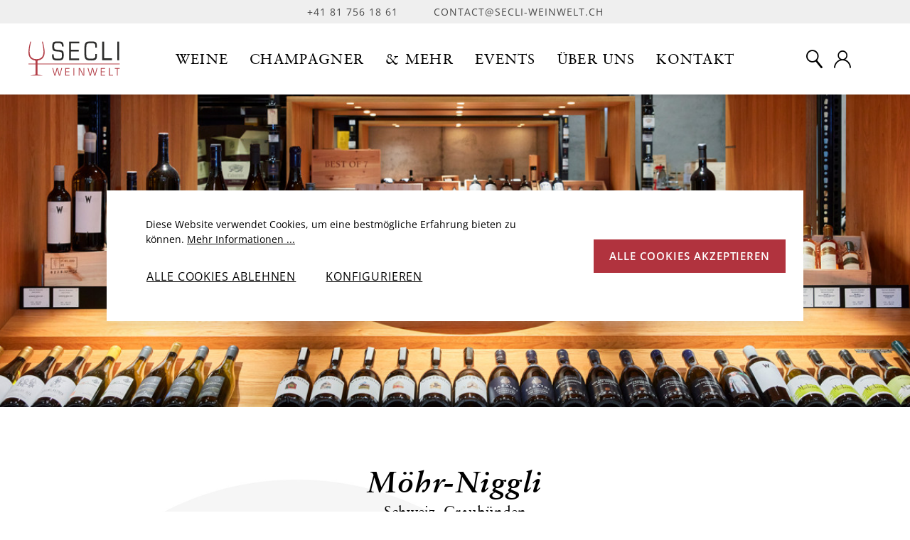

--- FILE ---
content_type: text/css
request_url: https://www.secli-weinwelt.ch/theme/1d471bf6efcdb95fe4dc3b9e74ecca18/css/all.css?1755160617
body_size: 123860
content:
@charset "UTF-8";
:root{--color-black: #000;--color-black-002: #4a4a4a;--color-black-003: #231F20;--color-white: #fff;--color-grey-medium: #DEDEDE;--color-grey-main: #979797;--color-grey-20: #f8f8f8;--color-primary: #b1333e;--color-primary-75: #B24656;--color-primary-25: #E7C6CB;--color-red-002: #91262f;--color-green-001: #acba33;--color-green-002: #899520;--color-brown-001: #b97d53;--color-brown-002: #99633c;--color-grape-violet-100: #4A387E;--color-grape-violet-10: #EDEBF2;--color-nature-green-100: #648A6C;--color-grey-001: #333333;--color-grey-002: #404040;--color-grey-003: #777;--color-grey-004: #b3b3b3;--color-grey-005: #f4f4f4;--color-grey-006: #d3d3d3;--color-grey-007: #efefef;--color-grey-008: #f0f0f0;--color-grey-009: #ddd;--color-signal-red: #E20000;--color-signal-yellow: #FFD034;--color-signal-green: #38CF58}/*!
   * Bootstrap  v5.3.2 (https://getbootstrap.com/)
   * Copyright 2011-2023 The Bootstrap Authors
   * Licensed under MIT (https://github.com/twbs/bootstrap/blob/main/LICENSE)
   */:root,[data-bs-theme="light"]{--bs-blue: #0d6efd;--bs-indigo: #6610f2;--bs-purple: #6f42c1;--bs-pink: #d63384;--bs-red: #dc3545;--bs-orange: #fd7e14;--bs-yellow: #ffc107;--bs-green: #198754;--bs-teal: #20c997;--bs-cyan: #0dcaf0;--bs-black: #000;--bs-white: #fff;--bs-gray: #6c757d;--bs-gray-dark: #343a40;--bs-gray-100: #f8f9fa;--bs-gray-200: #e9ecef;--bs-gray-300: #dee2e6;--bs-gray-400: #ced4da;--bs-gray-500: #adb5bd;--bs-gray-600: #6c757d;--bs-gray-700: #495057;--bs-gray-800: #343a40;--bs-gray-900: #212529;--bs-success: #FFD034;--bs-warning: #38CF58;--bs-danger: #E20000;--bs-primary: #b1333e;--bs-primary-75: #B24656;--bs-primary-25: #E7C6CB;--bs-red-002: #91262f;--bs-green-001: #acba33;--bs-green-002: #899520;--bs-brown-001: #b97d53;--bs-brown-002: #99633c;--bs-black: #000;--bs-black-002: #4a4a4a;--bs-black-003: #231F20;--bs-white: #fff;--bs-grey-medium: #DEDEDE;--bs-grey-main: #979797;--bs-grey-20: #f8f8f8;--bs-grape-violet-100: #4A387E;--bs-grape-violet-10: #EDEBF2;--bs-nature-green-100: #648A6C;--bs-grey-001: #333333;--bs-grey-002: #404040;--bs-grey-003: #777;--bs-grey-004: #b3b3b3;--bs-grey-005: #f4f4f4;--bs-grey-007: #efefef;--bs-grey-009: #ddd;--bs-signal-red: #E20000;--bs-signal-yellow: #38CF58;--bs-signal-green: #FFD034;--bs-disabled-grey: #808080;--bs-success-rgb: 255, 208, 52;--bs-warning-rgb: 56, 207, 88;--bs-danger-rgb: 226, 0, 0;--bs-primary-rgb: 177, 51, 62;--bs-primary-75-rgb: 178, 70, 86;--bs-primary-25-rgb: 231, 198, 203;--bs-red-002-rgb: 145, 38, 47;--bs-green-001-rgb: 172, 186, 51;--bs-green-002-rgb: 137, 149, 32;--bs-brown-001-rgb: 185, 125, 83;--bs-brown-002-rgb: 153, 99, 60;--bs-black-rgb: 0, 0, 0;--bs-black-002-rgb: 74, 74, 74;--bs-black-003-rgb: 35, 31, 32;--bs-white-rgb: 255, 255, 255;--bs-grey-medium-rgb: 222, 222, 222;--bs-grey-main-rgb: 151, 151, 151;--bs-grey-20-rgb: 248, 248, 248;--bs-grape-violet-100-rgb: 74, 56, 126;--bs-grape-violet-10-rgb: 237, 235, 242;--bs-nature-green-100-rgb: 100, 138, 108;--bs-grey-001-rgb: 51, 51, 51;--bs-grey-002-rgb: 64, 64, 64;--bs-grey-003-rgb: 119, 119, 119;--bs-grey-004-rgb: 179, 179, 179;--bs-grey-005-rgb: 244, 244, 244;--bs-grey-007-rgb: 239, 239, 239;--bs-grey-009-rgb: 221, 221, 221;--bs-signal-red-rgb: 226, 0, 0;--bs-signal-yellow-rgb: 56, 207, 88;--bs-signal-green-rgb: 255, 208, 52;--bs-disabled-grey-rgb: 128, 128, 128;--bs-primary-text-emphasis: #471419;--bs-secondary-text-emphasis: #666;--bs-success-text-emphasis: #184e27;--bs-info-text-emphasis: #0f4953;--bs-warning-text-emphasis: #664c25;--bs-danger-text-emphasis: #5c0e10;--bs-light-text-emphasis: #495057;--bs-dark-text-emphasis: #495057;--bs-primary-bg-subtle: #efd6d8;--bs-secondary-bg-subtle: white;--bs-success-bg-subtle: #d8f3df;--bs-info-bg-subtle: #d4f0f5;--bs-warning-bg-subtle: #fff2df;--bs-danger-bg-subtle: #fad3d4;--bs-light-bg-subtle: #fcfcfd;--bs-dark-bg-subtle: #ced4da;--bs-primary-border-subtle: #e0adb2;--bs-secondary-border-subtle: white;--bs-success-border-subtle: #b1e7c0;--bs-info-border-subtle: #a8e2ec;--bs-warning-border-subtle: #ffe5be;--bs-danger-border-subtle: #f5a7a9;--bs-light-border-subtle: #e9ecef;--bs-dark-border-subtle: #adb5bd;--bs-white-rgb: 255, 255, 255;--bs-black-rgb: 0, 0, 0;--bs-font-sans-serif: system-ui, -apple-system, "Segoe UI", Roboto, "Helvetica Neue", "Noto Sans", "Liberation Sans", Arial, sans-serif, "Apple Color Emoji", "Segoe UI Emoji", "Segoe UI Symbol", "Noto Color Emoji";--bs-font-monospace: SFMono-Regular, Menlo, Monaco, Consolas, "Liberation Mono", "Courier New", monospace;--bs-gradient: linear-gradient(180deg, rgba(255, 255, 255, 0.15), rgba(255, 255, 255, 0));--bs-body-font-family: "Open Sans", Arial, sans-serif;--bs-body-font-size:1rem;--bs-body-font-weight: 400;--bs-body-line-height: 1.5;--bs-body-color: #000000;--bs-body-color-rgb: 0, 0, 0;--bs-body-bg: #fff;--bs-body-bg-rgb: 255, 255, 255;--bs-emphasis-color: #000;--bs-emphasis-color-rgb: 0, 0, 0;--bs-secondary-color: rgba(0, 0, 0, 0.75);--bs-secondary-color-rgb: 0, 0, 0;--bs-secondary-bg: #e9ecef;--bs-secondary-bg-rgb: 233, 236, 239;--bs-tertiary-color: rgba(0, 0, 0, 0.5);--bs-tertiary-color-rgb: 0, 0, 0;--bs-tertiary-bg: #f8f9fa;--bs-tertiary-bg-rgb: 248, 249, 250;--bs-heading-color: inherit;--bs-link-color: #b1333e;--bs-link-color-rgb: 177, 51, 62;--bs-link-decoration: none;--bs-link-hover-color: #f4f4f4;--bs-link-hover-color-rgb: 244, 244, 244;--bs-link-hover-decoration: underline;--bs-code-color: #d63384;--bs-highlight-color: #000000;--bs-highlight-bg: #fff3cd;--bs-border-width: 1px;--bs-border-style: solid;--bs-border-color: #404040;--bs-border-color-translucent: rgba(0, 0, 0, 0.175);--bs-border-radius: 0;--bs-border-radius-sm: 0;--bs-border-radius-lg: 0;--bs-border-radius-xl: 1rem;--bs-border-radius-xxl: 2rem;--bs-border-radius-2xl: var(--bs-border-radius-xxl);--bs-border-radius-pill: 50rem;--bs-box-shadow: 0 0.5rem 1rem rgba(0, 0, 0, 0.15);--bs-box-shadow-sm: 0 0.125rem 0.25rem rgba(0, 0, 0, 0.075);--bs-box-shadow-lg: 0 1rem 3rem rgba(0, 0, 0, 0.175);--bs-box-shadow-inset: inset 0 1px 2px rgba(0, 0, 0, 0.075);--bs-focus-ring-width: 0.25rem;--bs-focus-ring-opacity: 0.25;--bs-focus-ring-color: rgba(100, 138, 108, 0.25);--bs-form-valid-color: #3cc261;--bs-form-valid-border-color: #3cc261;--bs-form-invalid-color: #e52427;--bs-form-invalid-border-color: #e52427}[data-bs-theme="dark"]{color-scheme:dark;--bs-body-color: #dee2e6;--bs-body-color-rgb: 222, 226, 230;--bs-body-bg: #212529;--bs-body-bg-rgb: 33, 37, 41;--bs-emphasis-color: #fff;--bs-emphasis-color-rgb: 255, 255, 255;--bs-secondary-color: rgba(222, 226, 230, 0.75);--bs-secondary-color-rgb: 222, 226, 230;--bs-secondary-bg: #343a40;--bs-secondary-bg-rgb: 52, 58, 64;--bs-tertiary-color: rgba(222, 226, 230, 0.5);--bs-tertiary-color-rgb: 222, 226, 230;--bs-tertiary-bg: #2b3035;--bs-tertiary-bg-rgb: 43, 48, 53;--bs-primary-text-emphasis: #d0858b;--bs-secondary-text-emphasis: white;--bs-success-text-emphasis: #8adaa0;--bs-info-text-emphasis: #7dd3e2;--bs-warning-text-emphasis: #ffd79e;--bs-danger-text-emphasis: #ef7c7d;--bs-light-text-emphasis: #f8f9fa;--bs-dark-text-emphasis: #dee2e6;--bs-primary-bg-subtle: #230a0c;--bs-secondary-bg-subtle: #333;--bs-success-bg-subtle: #0c2713;--bs-info-bg-subtle: #082429;--bs-warning-bg-subtle: #332613;--bs-danger-bg-subtle: #2e0708;--bs-light-bg-subtle: #343a40;--bs-dark-bg-subtle: #1a1d20;--bs-primary-border-subtle: #6a1f25;--bs-secondary-border-subtle: #999;--bs-success-border-subtle: #24743a;--bs-info-border-subtle: #176d7c;--bs-warning-border-subtle: #997138;--bs-danger-border-subtle: #891617;--bs-light-border-subtle: #495057;--bs-dark-border-subtle: #343a40;--bs-heading-color: inherit;--bs-link-color: #d0858b;--bs-link-hover-color: #d99da2;--bs-link-color-rgb: 208, 133, 139;--bs-link-hover-color-rgb: 217, 157, 162;--bs-code-color: #e685b5;--bs-highlight-color: #dee2e6;--bs-highlight-bg: #664d03;--bs-border-color: #495057;--bs-border-color-translucent: rgba(255, 255, 255, 0.15);--bs-form-valid-color: #75b798;--bs-form-valid-border-color: #75b798;--bs-form-invalid-color: #ea868f;--bs-form-invalid-border-color: #ea868f}*,*::before,*::after{box-sizing:border-box}@media (prefers-reduced-motion:no-preference){:root{scroll-behavior:smooth}}body{margin:0;font-family:var(--bs-body-font-family);font-size:var(--bs-body-font-size);font-weight:var(--bs-body-font-weight);line-height:var(--bs-body-line-height);color:var(--bs-body-color);text-align:var(--bs-body-text-align);background-color:var(--bs-body-bg);-webkit-text-size-adjust:100%;-webkit-tap-highlight-color:rgba(0, 0, 0, 0)}hr{margin:1rem 0;color:inherit;border:0;border-top:var(--bs-border-width) solid;opacity:0.25}h1,.h1,h2,.h2,h3,.h3,h4,.h4,.next-orderlist-index-index .alert .title,h5,.h5,h6,.h6{margin-top:0;margin-bottom:0.5rem;font-family:"Sabon LT", Arial, Helvetica, sans-serif;font-weight:400;line-height:1.2;color:var(--bs-heading-color)}h1,.h1{font-size:calc(1.35rem + 1.2vw)}@media (min-width:1200px){h1,.h1{font-size:2.25rem}}h2,.h2{font-size:calc(1.3rem + 0.6vw)}@media (min-width:1200px){h2,.h2{font-size:1.75rem}}h3,.h3{font-size:calc(1.275rem + 0.3vw)}@media (min-width:1200px){h3,.h3{font-size:1.5rem}}h4,.h4,.next-orderlist-index-index .alert .title{font-size:1.25rem}h5,.h5{font-size:1rem}h6,.h6{font-size:0.875rem}p{margin-top:0;margin-bottom:1rem}abbr[title]{text-decoration:underline dotted;cursor:help;text-decoration-skip-ink:none}address{margin-bottom:1rem;font-style:normal;line-height:inherit}ol,ul{padding-left:2rem}ol,ul,dl{margin-top:0;margin-bottom:1rem}ol ol,ul ul,ol ul,ul ol{margin-bottom:0}dt{font-weight:700}dd{margin-bottom:0.5rem;margin-left:0}blockquote{margin:0 0 1rem}b,strong{font-weight:bolder}small,.small{font-size:0.875em}mark,.mark{padding:0.1875em;color:var(--bs-highlight-color);background-color:var(--bs-highlight-bg)}sub,sup{position:relative;font-size:0.75em;line-height:0;vertical-align:baseline}sub{bottom:-0.25em}sup{top:-0.5em}a{color:rgba(var(--bs-link-color-rgb), var(--bs-link-opacity, 1));text-decoration:none}a:hover{--bs-link-color-rgb: var(--bs-link-hover-color-rgb);text-decoration:underline}a:not([href]):not([class]),a:not([href]):not([class]):hover{color:inherit;text-decoration:none}pre,code,kbd,samp{font-family:var(--bs-font-monospace);font-size:1em}pre{display:block;margin-top:0;margin-bottom:1rem;overflow:auto;font-size:0.875em}pre code{font-size:inherit;color:inherit;word-break:normal}code{font-size:0.875em;color:var(--bs-code-color);word-wrap:break-word}a>code{color:inherit}kbd{padding:0.1875rem 0.375rem;font-size:0.875em;color:var(--bs-body-bg);background-color:var(--bs-body-color)}kbd kbd{padding:0;font-size:1em}figure{margin:0 0 1rem}img,svg{vertical-align:middle}table{caption-side:bottom;border-collapse:collapse}caption{padding-top:0.5rem;padding-bottom:0.5rem;color:var(--bs-secondary-color);text-align:left}th{text-align:inherit;text-align:-webkit-match-parent}thead,tbody,tfoot,tr,td,th{border-color:inherit;border-style:solid;border-width:0}label{display:inline-block}button{border-radius:0}button:focus:not(:focus-visible){outline:0}input,button,select,optgroup,textarea{margin:0;font-family:inherit;font-size:inherit;line-height:inherit}button,select{text-transform:none}[role="button"]{cursor:pointer}select{word-wrap:normal}select:disabled{opacity:1}[list]:not([type="date"]):not([type="datetime-local"]):not([type="month"]):not([type="week"]):not([type="time"])::-webkit-calendar-picker-indicator{display:none !important}button,[type="button"],[type="reset"],[type="submit"]{-webkit-appearance:button}button:not(:disabled),[type="button"]:not(:disabled),[type="reset"]:not(:disabled),[type="submit"]:not(:disabled){cursor:pointer}::-moz-focus-inner{padding:0;border-style:none}textarea{resize:vertical}fieldset{min-width:0;padding:0;margin:0;border:0}legend{float:left;width:100%;padding:0;margin-bottom:0.5rem;font-size:calc(1.275rem + 0.3vw);line-height:inherit}@media (min-width:1200px){legend{font-size:1.5rem}}legend+*{clear:left}::-webkit-datetime-edit-fields-wrapper,::-webkit-datetime-edit-text,::-webkit-datetime-edit-minute,::-webkit-datetime-edit-hour-field,::-webkit-datetime-edit-day-field,::-webkit-datetime-edit-month-field,::-webkit-datetime-edit-year-field{padding:0}::-webkit-inner-spin-button{height:auto}[type="search"]{-webkit-appearance:textfield;outline-offset:-2px}::-webkit-search-decoration{-webkit-appearance:none}::-webkit-color-swatch-wrapper{padding:0}::file-selector-button{font:inherit;-webkit-appearance:button}output{display:inline-block}iframe{border:0}summary{display:list-item;cursor:pointer}progress{vertical-align:baseline}[hidden]{display:none !important}.lead,.cms-page-land .lead h2,.cms-page-land .lead .h2{font-size:1.25rem;font-weight:300}.display-1{font-size:calc(1.625rem + 4.5vw);font-weight:300;line-height:1.2}@media (min-width:1200px){.display-1{font-size:5rem}}.display-2{font-size:calc(1.575rem + 3.9vw);font-weight:300;line-height:1.2}@media (min-width:1200px){.display-2{font-size:4.5rem}}.display-3{font-size:calc(1.525rem + 3.3vw);font-weight:300;line-height:1.2}@media (min-width:1200px){.display-3{font-size:4rem}}.display-4{font-size:calc(1.475rem + 2.7vw);font-weight:300;line-height:1.2}@media (min-width:1200px){.display-4{font-size:3.5rem}}.display-5{font-size:calc(1.425rem + 2.1vw);font-weight:300;line-height:1.2}@media (min-width:1200px){.display-5{font-size:3rem}}.display-6{font-size:calc(1.375rem + 1.5vw);font-weight:300;line-height:1.2}@media (min-width:1200px){.display-6{font-size:2.5rem}}.list-unstyled,.footer-main ul{padding-left:0;list-style:none}.list-inline{padding-left:0;list-style:none}.list-inline-item{display:inline-block}.list-inline-item:not(:last-child){margin-right:0.5rem}.initialism{font-size:0.875em;text-transform:uppercase}.blockquote{margin-bottom:1rem;font-size:1.25rem}.blockquote>:last-child{margin-bottom:0}.blockquote-footer{margin-top:-1rem;margin-bottom:1rem;font-size:0.875em;color:#6c757d}.blockquote-footer::before{content:"— "}.img-fluid{max-width:100%;height:auto}.img-thumbnail{padding:0.25rem;background-color:var(--bs-body-bg);border:var(--bs-border-width) solid var(--bs-border-color);max-width:100%;height:auto}.figure{display:inline-block}.figure-img{margin-bottom:0.5rem;line-height:1}.figure-caption{font-size:0.875em;color:var(--bs-secondary-color)}.container,.cms-section .boxed,.container-fluid,.container-sm,.container-md,.container-lg,.container-xl,.container-xxl{--bs-gutter-x: 30px;--bs-gutter-y: 0;width:100%;padding-right:calc(var(--bs-gutter-x) * .5);padding-left:calc(var(--bs-gutter-x) * .5);margin-right:auto;margin-left:auto}@media (min-width:576px){.container,.cms-section .boxed,.container-sm{max-width:540px}}@media (min-width:768px){.container,.cms-section .boxed,.container-sm,.container-md{max-width:720px}}@media (min-width:992px){.container,.cms-section .boxed,.container-sm,.container-md,.container-lg{max-width:960px}}@media (min-width:1200px){.container,.cms-section .boxed,.container-sm,.container-md,.container-lg,.container-xl{max-width:1020px}}@media (min-width:1400px){.container,.cms-section .boxed,.container-sm,.container-md,.container-lg,.container-xl,.container-xxl{max-width:1230px}}:root{--bs-breakpoint-xs: 0;--bs-breakpoint-sm: 576px;--bs-breakpoint-md: 768px;--bs-breakpoint-lg: 992px;--bs-breakpoint-xl: 1200px;--bs-breakpoint-xxl: 1400px}.row,.is-act-cartpage .checkout .checkout-container,.is-act-checkoutregisterpage .checkout .checkout-container,.is-act-confirmpage .checkout .checkout-container,.is-ctl-accountorder .checkout .checkout-container,.is-act-finishpage .checkout .checkout-container{--bs-gutter-x: 30px;--bs-gutter-y: 0;display:flex;flex-wrap:wrap;margin-top:calc(-1 * var(--bs-gutter-y));margin-right:calc(-.5 * var(--bs-gutter-x));margin-left:calc(-.5 * var(--bs-gutter-x))}.row>*,.is-act-cartpage .checkout .checkout-container>*,.is-act-checkoutregisterpage .checkout .checkout-container>*,.is-act-confirmpage .checkout .checkout-container>*,.is-ctl-accountorder .checkout .checkout-container>*,.is-act-finishpage .checkout .checkout-container>*{flex-shrink:0;width:100%;max-width:100%;padding-right:calc(var(--bs-gutter-x) * .5);padding-left:calc(var(--bs-gutter-x) * .5);margin-top:var(--bs-gutter-y)}.col,.is-act-confirmpage .checkout .checkout-aside,.is-ctl-accountorder .checkout .checkout-aside,.is-act-finishpage .checkout .checkout-aside{flex:1 0 0%}.row-cols-auto>*{flex:0 0 auto;width:auto}.row-cols-1>*{flex:0 0 auto;width:100%}.row-cols-2>*{flex:0 0 auto;width:50%}.row-cols-3>*{flex:0 0 auto;width:33.33333333%}.row-cols-4>*{flex:0 0 auto;width:25%}.row-cols-5>*{flex:0 0 auto;width:20%}.row-cols-6>*{flex:0 0 auto;width:16.66666667%}.col-auto{flex:0 0 auto;width:auto}.col-1{flex:0 0 auto;width:8.33333333%}.col-2{flex:0 0 auto;width:16.66666667%}.col-3{flex:0 0 auto;width:25%}.col-4{flex:0 0 auto;width:33.33333333%}.col-5{flex:0 0 auto;width:41.66666667%}.col-6{flex:0 0 auto;width:50%}.col-7{flex:0 0 auto;width:58.33333333%}.col-8{flex:0 0 auto;width:66.66666667%}.col-9{flex:0 0 auto;width:75%}.col-10{flex:0 0 auto;width:83.33333333%}.col-11{flex:0 0 auto;width:91.66666667%}.col-12{flex:0 0 auto;width:100%}.offset-1{margin-left:8.33333333%}.offset-2{margin-left:16.66666667%}.offset-3{margin-left:25%}.offset-4{margin-left:33.33333333%}.offset-5{margin-left:41.66666667%}.offset-6{margin-left:50%}.offset-7{margin-left:58.33333333%}.offset-8{margin-left:66.66666667%}.offset-9{margin-left:75%}.offset-10{margin-left:83.33333333%}.offset-11{margin-left:91.66666667%}.g-0,.gx-0{--bs-gutter-x: 0}.g-0,.gy-0{--bs-gutter-y: 0}.g-1,.gx-1{--bs-gutter-x: 0.25rem}.g-1,.gy-1{--bs-gutter-y: 0.25rem}.g-2,.gx-2{--bs-gutter-x: 0.5rem}.g-2,.gy-2{--bs-gutter-y: 0.5rem}.g-3,.gx-3{--bs-gutter-x: 1rem}.g-3,.gy-3{--bs-gutter-y: 1rem}.g-4,.gx-4{--bs-gutter-x: 1.5rem}.g-4,.gy-4{--bs-gutter-y: 1.5rem}.g-5,.gx-5{--bs-gutter-x: 3rem}.g-5,.gy-5{--bs-gutter-y: 3rem}@media (min-width:576px){.col-sm{flex:1 0 0%}.row-cols-sm-auto>*{flex:0 0 auto;width:auto}.row-cols-sm-1>*{flex:0 0 auto;width:100%}.row-cols-sm-2>*{flex:0 0 auto;width:50%}.row-cols-sm-3>*{flex:0 0 auto;width:33.33333333%}.row-cols-sm-4>*{flex:0 0 auto;width:25%}.row-cols-sm-5>*{flex:0 0 auto;width:20%}.row-cols-sm-6>*{flex:0 0 auto;width:16.66666667%}.col-sm-auto{flex:0 0 auto;width:auto}.col-sm-1{flex:0 0 auto;width:8.33333333%}.col-sm-2{flex:0 0 auto;width:16.66666667%}.col-sm-3{flex:0 0 auto;width:25%}.col-sm-4{flex:0 0 auto;width:33.33333333%}.col-sm-5{flex:0 0 auto;width:41.66666667%}.col-sm-6,.is-act-confirmpage .checkout .checkout-additional,.is-ctl-accountorder .checkout .checkout-additional{flex:0 0 auto;width:50%}.col-sm-7,.is-act-finishpage .checkout .checkout-additional,.is-act-finishpage .checkout .checkout-aside{flex:0 0 auto;width:58.33333333%}.col-sm-8{flex:0 0 auto;width:66.66666667%}.col-sm-9{flex:0 0 auto;width:75%}.col-sm-10{flex:0 0 auto;width:83.33333333%}.col-sm-11{flex:0 0 auto;width:91.66666667%}.col-sm-12{flex:0 0 auto;width:100%}.offset-sm-0{margin-left:0}.offset-sm-1{margin-left:8.33333333%}.offset-sm-2{margin-left:16.66666667%}.offset-sm-3{margin-left:25%}.offset-sm-4{margin-left:33.33333333%}.offset-sm-5,.is-act-finishpage .checkout .checkout-aside{margin-left:41.66666667%}.offset-sm-6{margin-left:50%}.offset-sm-7{margin-left:58.33333333%}.offset-sm-8{margin-left:66.66666667%}.offset-sm-9{margin-left:75%}.offset-sm-10{margin-left:83.33333333%}.offset-sm-11{margin-left:91.66666667%}.g-sm-0,.gx-sm-0{--bs-gutter-x: 0}.g-sm-0,.gy-sm-0{--bs-gutter-y: 0}.g-sm-1,.gx-sm-1{--bs-gutter-x: 0.25rem}.g-sm-1,.gy-sm-1{--bs-gutter-y: 0.25rem}.g-sm-2,.gx-sm-2{--bs-gutter-x: 0.5rem}.g-sm-2,.gy-sm-2{--bs-gutter-y: 0.5rem}.g-sm-3,.gx-sm-3{--bs-gutter-x: 1rem}.g-sm-3,.gy-sm-3{--bs-gutter-y: 1rem}.g-sm-4,.gx-sm-4{--bs-gutter-x: 1.5rem}.g-sm-4,.gy-sm-4{--bs-gutter-y: 1.5rem}.g-sm-5,.gx-sm-5{--bs-gutter-x: 3rem}.g-sm-5,.gy-sm-5{--bs-gutter-y: 3rem}}@media (min-width:768px){.col-md{flex:1 0 0%}.row-cols-md-auto>*{flex:0 0 auto;width:auto}.row-cols-md-1>*{flex:0 0 auto;width:100%}.row-cols-md-2>*{flex:0 0 auto;width:50%}.row-cols-md-3>*{flex:0 0 auto;width:33.33333333%}.row-cols-md-4>*{flex:0 0 auto;width:25%}.row-cols-md-5>*{flex:0 0 auto;width:20%}.row-cols-md-6>*{flex:0 0 auto;width:16.66666667%}.col-md-auto{flex:0 0 auto;width:auto}.col-md-1{flex:0 0 auto;width:8.33333333%}.col-md-2{flex:0 0 auto;width:16.66666667%}.col-md-3{flex:0 0 auto;width:25%}.col-md-4,.is-act-checkoutregisterpage .checkout .checkout-aside{flex:0 0 auto;width:33.33333333%}.col-md-5,.is-act-cartpage .checkout .checkout-aside{flex:0 0 auto;width:41.66666667%}.col-md-6,.is-act-confirmpage .checkout .checkout-aside,.is-ctl-accountorder .checkout .checkout-aside,.is-act-finishpage .checkout .checkout-additional,.is-act-finishpage .checkout .checkout-aside{flex:0 0 auto;width:50%}.col-md-7{flex:0 0 auto;width:58.33333333%}.col-md-8{flex:0 0 auto;width:66.66666667%}.col-md-9{flex:0 0 auto;width:75%}.col-md-10{flex:0 0 auto;width:83.33333333%}.col-md-11{flex:0 0 auto;width:91.66666667%}.col-md-12{flex:0 0 auto;width:100%}.offset-md-0{margin-left:0}.offset-md-1{margin-left:8.33333333%}.offset-md-2{margin-left:16.66666667%}.offset-md-3{margin-left:25%}.offset-md-4{margin-left:33.33333333%}.offset-md-5{margin-left:41.66666667%}.offset-md-6,.is-act-confirmpage .checkout .checkout-aside,.is-ctl-accountorder .checkout .checkout-aside,.is-act-finishpage .checkout .checkout-aside{margin-left:50%}.offset-md-7,.is-act-cartpage .checkout .checkout-aside{margin-left:58.33333333%}.offset-md-8{margin-left:66.66666667%}.offset-md-9{margin-left:75%}.offset-md-10{margin-left:83.33333333%}.offset-md-11{margin-left:91.66666667%}.g-md-0,.gx-md-0{--bs-gutter-x: 0}.g-md-0,.gy-md-0{--bs-gutter-y: 0}.g-md-1,.gx-md-1{--bs-gutter-x: 0.25rem}.g-md-1,.gy-md-1{--bs-gutter-y: 0.25rem}.g-md-2,.gx-md-2{--bs-gutter-x: 0.5rem}.g-md-2,.gy-md-2{--bs-gutter-y: 0.5rem}.g-md-3,.gx-md-3{--bs-gutter-x: 1rem}.g-md-3,.gy-md-3{--bs-gutter-y: 1rem}.g-md-4,.gx-md-4{--bs-gutter-x: 1.5rem}.g-md-4,.gy-md-4{--bs-gutter-y: 1.5rem}.g-md-5,.gx-md-5{--bs-gutter-x: 3rem}.g-md-5,.gy-md-5{--bs-gutter-y: 3rem}}@media (min-width:992px){.col-lg{flex:1 0 0%}.row-cols-lg-auto>*{flex:0 0 auto;width:auto}.row-cols-lg-1>*{flex:0 0 auto;width:100%}.row-cols-lg-2>*{flex:0 0 auto;width:50%}.row-cols-lg-3>*{flex:0 0 auto;width:33.33333333%}.row-cols-lg-4>*{flex:0 0 auto;width:25%}.row-cols-lg-5>*{flex:0 0 auto;width:20%}.row-cols-lg-6>*{flex:0 0 auto;width:16.66666667%}.col-lg-auto{flex:0 0 auto;width:auto}.col-lg-1{flex:0 0 auto;width:8.33333333%}.col-lg-2{flex:0 0 auto;width:16.66666667%}.col-lg-3{flex:0 0 auto;width:25%}.col-lg-4,.is-act-cartpage .checkout .checkout-aside,.is-act-confirmpage .checkout .checkout-additional,.is-ctl-accountorder .checkout .checkout-additional,.is-act-confirmpage .checkout .checkout-aside,.is-ctl-accountorder .checkout .checkout-aside,.is-act-finishpage .checkout .checkout-additional,.is-act-finishpage .checkout .checkout-aside{flex:0 0 auto;width:33.33333333%}.col-lg-5{flex:0 0 auto;width:41.66666667%}.col-lg-6{flex:0 0 auto;width:50%}.col-lg-7{flex:0 0 auto;width:58.33333333%}.col-lg-8,.is-act-cartpage .checkout .checkout-main,.is-act-checkoutregisterpage .checkout .checkout-main,.is-act-confirmpage .checkout .checkout-main,.is-ctl-accountorder .checkout .checkout-main,.is-act-finishpage .checkout .checkout-main{flex:0 0 auto;width:66.66666667%}.col-lg-9{flex:0 0 auto;width:75%}.col-lg-10{flex:0 0 auto;width:83.33333333%}.col-lg-11{flex:0 0 auto;width:91.66666667%}.col-lg-12{flex:0 0 auto;width:100%}.offset-lg-0,.is-act-cartpage .checkout .checkout-aside{margin-left:0}.offset-lg-1{margin-left:8.33333333%}.offset-lg-2,.is-act-confirmpage .checkout .checkout-main,.is-ctl-accountorder .checkout .checkout-main,.is-act-confirmpage .checkout .checkout-additional,.is-ctl-accountorder .checkout .checkout-additional,.is-act-finishpage .checkout .checkout-main,.is-act-finishpage .checkout .checkout-additional{margin-left:16.66666667%}.offset-lg-3{margin-left:25%}.offset-lg-4{margin-left:33.33333333%}.offset-lg-5{margin-left:41.66666667%}.offset-lg-6{margin-left:50%}.offset-lg-7{margin-left:58.33333333%}.offset-lg-8{margin-left:66.66666667%}.offset-lg-9{margin-left:75%}.offset-lg-10{margin-left:83.33333333%}.offset-lg-11{margin-left:91.66666667%}.g-lg-0,.gx-lg-0{--bs-gutter-x: 0}.g-lg-0,.gy-lg-0{--bs-gutter-y: 0}.g-lg-1,.gx-lg-1{--bs-gutter-x: 0.25rem}.g-lg-1,.gy-lg-1{--bs-gutter-y: 0.25rem}.g-lg-2,.gx-lg-2{--bs-gutter-x: 0.5rem}.g-lg-2,.gy-lg-2{--bs-gutter-y: 0.5rem}.g-lg-3,.gx-lg-3{--bs-gutter-x: 1rem}.g-lg-3,.gy-lg-3{--bs-gutter-y: 1rem}.g-lg-4,.gx-lg-4{--bs-gutter-x: 1.5rem}.g-lg-4,.gy-lg-4{--bs-gutter-y: 1.5rem}.g-lg-5,.gx-lg-5{--bs-gutter-x: 3rem}.g-lg-5,.gy-lg-5{--bs-gutter-y: 3rem}}@media (min-width:1200px){.col-xl{flex:1 0 0%}.row-cols-xl-auto>*{flex:0 0 auto;width:auto}.row-cols-xl-1>*{flex:0 0 auto;width:100%}.row-cols-xl-2>*{flex:0 0 auto;width:50%}.row-cols-xl-3>*{flex:0 0 auto;width:33.33333333%}.row-cols-xl-4>*{flex:0 0 auto;width:25%}.row-cols-xl-5>*{flex:0 0 auto;width:20%}.row-cols-xl-6>*{flex:0 0 auto;width:16.66666667%}.col-xl-auto{flex:0 0 auto;width:auto}.col-xl-1{flex:0 0 auto;width:8.33333333%}.col-xl-2{flex:0 0 auto;width:16.66666667%}.col-xl-3{flex:0 0 auto;width:25%}.col-xl-4,.is-act-cartpage .checkout .checkout-aside{flex:0 0 auto;width:33.33333333%}.col-xl-5{flex:0 0 auto;width:41.66666667%}.col-xl-6{flex:0 0 auto;width:50%}.col-xl-7{flex:0 0 auto;width:58.33333333%}.col-xl-8{flex:0 0 auto;width:66.66666667%}.col-xl-9{flex:0 0 auto;width:75%}.col-xl-10{flex:0 0 auto;width:83.33333333%}.col-xl-11{flex:0 0 auto;width:91.66666667%}.col-xl-12{flex:0 0 auto;width:100%}.offset-xl-0{margin-left:0}.offset-xl-1{margin-left:8.33333333%}.offset-xl-2{margin-left:16.66666667%}.offset-xl-3{margin-left:25%}.offset-xl-4{margin-left:33.33333333%}.offset-xl-5{margin-left:41.66666667%}.offset-xl-6{margin-left:50%}.offset-xl-7{margin-left:58.33333333%}.offset-xl-8{margin-left:66.66666667%}.offset-xl-9{margin-left:75%}.offset-xl-10{margin-left:83.33333333%}.offset-xl-11{margin-left:91.66666667%}.g-xl-0,.gx-xl-0{--bs-gutter-x: 0}.g-xl-0,.gy-xl-0{--bs-gutter-y: 0}.g-xl-1,.gx-xl-1{--bs-gutter-x: 0.25rem}.g-xl-1,.gy-xl-1{--bs-gutter-y: 0.25rem}.g-xl-2,.gx-xl-2{--bs-gutter-x: 0.5rem}.g-xl-2,.gy-xl-2{--bs-gutter-y: 0.5rem}.g-xl-3,.gx-xl-3{--bs-gutter-x: 1rem}.g-xl-3,.gy-xl-3{--bs-gutter-y: 1rem}.g-xl-4,.gx-xl-4{--bs-gutter-x: 1.5rem}.g-xl-4,.gy-xl-4{--bs-gutter-y: 1.5rem}.g-xl-5,.gx-xl-5{--bs-gutter-x: 3rem}.g-xl-5,.gy-xl-5{--bs-gutter-y: 3rem}}@media (min-width:1400px){.col-xxl{flex:1 0 0%}.row-cols-xxl-auto>*{flex:0 0 auto;width:auto}.row-cols-xxl-1>*{flex:0 0 auto;width:100%}.row-cols-xxl-2>*{flex:0 0 auto;width:50%}.row-cols-xxl-3>*{flex:0 0 auto;width:33.33333333%}.row-cols-xxl-4>*{flex:0 0 auto;width:25%}.row-cols-xxl-5>*{flex:0 0 auto;width:20%}.row-cols-xxl-6>*{flex:0 0 auto;width:16.66666667%}.col-xxl-auto{flex:0 0 auto;width:auto}.col-xxl-1{flex:0 0 auto;width:8.33333333%}.col-xxl-2{flex:0 0 auto;width:16.66666667%}.col-xxl-3{flex:0 0 auto;width:25%}.col-xxl-4{flex:0 0 auto;width:33.33333333%}.col-xxl-5{flex:0 0 auto;width:41.66666667%}.col-xxl-6{flex:0 0 auto;width:50%}.col-xxl-7{flex:0 0 auto;width:58.33333333%}.col-xxl-8{flex:0 0 auto;width:66.66666667%}.col-xxl-9{flex:0 0 auto;width:75%}.col-xxl-10{flex:0 0 auto;width:83.33333333%}.col-xxl-11{flex:0 0 auto;width:91.66666667%}.col-xxl-12{flex:0 0 auto;width:100%}.offset-xxl-0{margin-left:0}.offset-xxl-1{margin-left:8.33333333%}.offset-xxl-2{margin-left:16.66666667%}.offset-xxl-3{margin-left:25%}.offset-xxl-4{margin-left:33.33333333%}.offset-xxl-5{margin-left:41.66666667%}.offset-xxl-6{margin-left:50%}.offset-xxl-7{margin-left:58.33333333%}.offset-xxl-8{margin-left:66.66666667%}.offset-xxl-9{margin-left:75%}.offset-xxl-10{margin-left:83.33333333%}.offset-xxl-11{margin-left:91.66666667%}.g-xxl-0,.gx-xxl-0{--bs-gutter-x: 0}.g-xxl-0,.gy-xxl-0{--bs-gutter-y: 0}.g-xxl-1,.gx-xxl-1{--bs-gutter-x: 0.25rem}.g-xxl-1,.gy-xxl-1{--bs-gutter-y: 0.25rem}.g-xxl-2,.gx-xxl-2{--bs-gutter-x: 0.5rem}.g-xxl-2,.gy-xxl-2{--bs-gutter-y: 0.5rem}.g-xxl-3,.gx-xxl-3{--bs-gutter-x: 1rem}.g-xxl-3,.gy-xxl-3{--bs-gutter-y: 1rem}.g-xxl-4,.gx-xxl-4{--bs-gutter-x: 1.5rem}.g-xxl-4,.gy-xxl-4{--bs-gutter-y: 1.5rem}.g-xxl-5,.gx-xxl-5{--bs-gutter-x: 3rem}.g-xxl-5,.gy-xxl-5{--bs-gutter-y: 3rem}}.table{--bs-table-color-type: initial;--bs-table-bg-type: initial;--bs-table-color-state: initial;--bs-table-bg-state: initial;--bs-table-color: var(--bs-emphasis-color);--bs-table-bg: var(--bs-body-bg);--bs-table-border-color: var(--bs-border-color);--bs-table-accent-bg: transparent;--bs-table-striped-color: var(--bs-emphasis-color);--bs-table-striped-bg: #f9f9f9;--bs-table-active-color: var(--bs-emphasis-color);--bs-table-active-bg: rgba(var(--bs-emphasis-color-rgb), 0.1);--bs-table-hover-color: var(--bs-emphasis-color);--bs-table-hover-bg: rgba(var(--bs-emphasis-color-rgb), 0.075);width:100%;margin-bottom:1rem;vertical-align:top;border-color:var(--bs-table-border-color)}.table>:not(caption)>*>*{padding:0.5rem 0.5rem;color:var(--bs-table-color-state, var(--bs-table-color-type, var(--bs-table-color)));background-color:var(--bs-table-bg);border-bottom-width:var(--bs-border-width);box-shadow:inset 0 0 0 9999px var(--bs-table-bg-state, var(--bs-table-bg-type, var(--bs-table-accent-bg)))}.table>tbody{vertical-align:inherit}.table>thead{vertical-align:bottom}.table-group-divider{border-top:calc(var(--bs-border-width) * 2) solid currentcolor}.caption-top{caption-side:top}.table-sm>:not(caption)>*>*{padding:0.25rem 0.25rem}.table-bordered>:not(caption)>*{border-width:var(--bs-border-width) 0}.table-bordered>:not(caption)>*>*{border-width:0 var(--bs-border-width)}.table-borderless>:not(caption)>*>*{border-bottom-width:0}.table-borderless>:not(:first-child){border-top-width:0}.table-striped>tbody>tr:nth-of-type(odd)>*{--bs-table-color-type: var(--bs-table-striped-color);--bs-table-bg-type: var(--bs-table-striped-bg)}.table-striped-columns>:not(caption)>tr>:nth-child(even){--bs-table-color-type: var(--bs-table-striped-color);--bs-table-bg-type: var(--bs-table-striped-bg)}.table-active{--bs-table-color-state: var(--bs-table-active-color);--bs-table-bg-state: var(--bs-table-active-bg)}.table-hover>tbody>tr:hover>*{--bs-table-color-state: var(--bs-table-hover-color);--bs-table-bg-state: var(--bs-table-hover-bg)}.table-primary{--bs-table-color: #000;--bs-table-bg: #efd6d8;--bs-table-border-color: #bfabad;--bs-table-striped-bg: #e3cbcd;--bs-table-striped-color: #000;--bs-table-active-bg: #d7c1c2;--bs-table-active-color: #000;--bs-table-hover-bg: #ddc6c8;--bs-table-hover-color: #000;color:var(--bs-table-color);border-color:var(--bs-table-border-color)}.table-secondary{--bs-table-color: #000;--bs-table-bg: white;--bs-table-border-color: #ccc;--bs-table-striped-bg: #f2f2f2;--bs-table-striped-color: #000;--bs-table-active-bg: #e6e6e6;--bs-table-active-color: #000;--bs-table-hover-bg: #ececec;--bs-table-hover-color: #000;color:var(--bs-table-color);border-color:var(--bs-table-border-color)}.table-success{--bs-table-color: #000;--bs-table-bg: #d8f3df;--bs-table-border-color: #adc2b2;--bs-table-striped-bg: #cde7d4;--bs-table-striped-color: #000;--bs-table-active-bg: #c2dbc9;--bs-table-active-color: #000;--bs-table-hover-bg: #c8e1ce;--bs-table-hover-color: #000;color:var(--bs-table-color);border-color:var(--bs-table-border-color)}.table-info{--bs-table-color: #000;--bs-table-bg: #d4f0f5;--bs-table-border-color: #aac0c4;--bs-table-striped-bg: #c9e4e9;--bs-table-striped-color: #000;--bs-table-active-bg: #bfd8dd;--bs-table-active-color: #000;--bs-table-hover-bg: #c4dee3;--bs-table-hover-color: #000;color:var(--bs-table-color);border-color:var(--bs-table-border-color)}.table-warning{--bs-table-color: #000;--bs-table-bg: #fff2df;--bs-table-border-color: #ccc2b2;--bs-table-striped-bg: #f2e6d4;--bs-table-striped-color: #000;--bs-table-active-bg: #e6dac9;--bs-table-active-color: #000;--bs-table-hover-bg: #ece0ce;--bs-table-hover-color: #000;color:var(--bs-table-color);border-color:var(--bs-table-border-color)}.table-danger{--bs-table-color: #000;--bs-table-bg: #fad3d4;--bs-table-border-color: #c8a9aa;--bs-table-striped-bg: #eec8c9;--bs-table-striped-color: #000;--bs-table-active-bg: #e1bebf;--bs-table-active-color: #000;--bs-table-hover-bg: #e7c3c4;--bs-table-hover-color: #000;color:var(--bs-table-color);border-color:var(--bs-table-border-color)}.table-light{--bs-table-color: #000;--bs-table-bg: #f8f9fa;--bs-table-border-color: #c6c7c8;--bs-table-striped-bg: #ecedee;--bs-table-striped-color: #000;--bs-table-active-bg: #dfe0e1;--bs-table-active-color: #000;--bs-table-hover-bg: #e5e6e7;--bs-table-hover-color: #000;color:var(--bs-table-color);border-color:var(--bs-table-border-color)}.table-dark{--bs-table-color: #fff;--bs-table-bg: #343a40;--bs-table-border-color: #5d6166;--bs-table-striped-bg: #3e444a;--bs-table-striped-color: #fff;--bs-table-active-bg: #484e53;--bs-table-active-color: #fff;--bs-table-hover-bg: #43494e;--bs-table-hover-color: #fff;color:var(--bs-table-color);border-color:var(--bs-table-border-color)}.table-responsive{overflow-x:auto;-webkit-overflow-scrolling:touch}@media (max-width:575.98px){.table-responsive-sm{overflow-x:auto;-webkit-overflow-scrolling:touch}}@media (max-width:767.98px){.table-responsive-md{overflow-x:auto;-webkit-overflow-scrolling:touch}}@media (max-width:991.98px){.table-responsive-lg{overflow-x:auto;-webkit-overflow-scrolling:touch}}@media (max-width:1199.98px){.table-responsive-xl{overflow-x:auto;-webkit-overflow-scrolling:touch}}@media (max-width:1399.98px){.table-responsive-xxl{overflow-x:auto;-webkit-overflow-scrolling:touch}}.form-label{margin-bottom:3px}.col-form-label{padding-top:17px;padding-bottom:17px;margin-bottom:0;font-size:inherit;line-height:1.875}.col-form-label-lg{padding-top:calc(0.4rem + 1px);padding-bottom:calc(0.4rem + 1px);font-size:1.25rem}.col-form-label-sm{padding-top:calc(0.25rem + 1px);padding-bottom:calc(0.25rem + 1px);font-size:0.875rem}.form-text{margin-top:0.25rem;font-size:0.875em;color:var(--bs-secondary-color)}.form-control,.is-act-confirmpage .checkout #next_checkout_deliverydate{display:block;width:100%;padding:16px 15px;font-family:"Open Sans", Arial, sans-serif;font-size:1rem;font-weight:400;line-height:1.875;color:#000000;appearance:none;background-color:transparent;background-clip:padding-box;border:1px solid var(--color-black-002);border-radius:0;transition:border-color 0.15s ease-in-out, box-shadow 0.15s ease-in-out}@media (prefers-reduced-motion:reduce){.form-control,.is-act-confirmpage .checkout #next_checkout_deliverydate{transition:none}}.form-control[type="file"],.is-act-confirmpage .checkout #next_checkout_deliverydate[type="file"]{overflow:hidden}.form-control[type="file"]:not(:disabled):not([readonly]),.is-act-confirmpage .checkout #next_checkout_deliverydate[type="file"]:not(:disabled):not([readonly]){cursor:pointer}.form-control:focus,.is-act-confirmpage .checkout #next_checkout_deliverydate:focus{color:#000000;background-color:transparent;border-color:var(--color-black-002);outline:0;box-shadow:0 0 0 0.25rem rgba(100, 138, 108, 0.25)}.form-control::-webkit-date-and-time-value,.is-act-confirmpage .checkout #next_checkout_deliverydate::-webkit-date-and-time-value{min-width:85px;height:1.875em;margin:0}.form-control::-webkit-datetime-edit,.is-act-confirmpage .checkout #next_checkout_deliverydate::-webkit-datetime-edit{display:block;padding:0}.form-control::placeholder,.is-act-confirmpage .checkout #next_checkout_deliverydate::placeholder{color:var(--color-back-002);opacity:1}.form-control:disabled,.is-act-confirmpage .checkout #next_checkout_deliverydate:disabled{background-color:var(--bs-secondary-bg);opacity:1}.form-control::file-selector-button,.is-act-confirmpage .checkout #next_checkout_deliverydate::file-selector-button{padding:16px 15px;margin:-16px -15px;margin-inline-end:15px;color:#000000;background-color:var(--bs-tertiary-bg);pointer-events:none;border-color:inherit;border-style:solid;border-width:0;border-inline-end-width:1px;border-radius:0;transition:color 0.15s ease-in-out, background-color 0.15s ease-in-out, border-color 0.15s ease-in-out, box-shadow 0.15s ease-in-out}@media (prefers-reduced-motion:reduce){.form-control::file-selector-button,.is-act-confirmpage .checkout #next_checkout_deliverydate::file-selector-button{transition:none}}.form-control:hover:not(:disabled):not([readonly])::file-selector-button,.is-act-confirmpage .checkout #next_checkout_deliverydate:hover:not(:disabled):not([readonly])::file-selector-button{background-color:var(--bs-secondary-bg)}.form-control-plaintext{display:block;width:100%;padding:16px 0;margin-bottom:0;line-height:1.875;color:var(--bs-body-color);background-color:transparent;border:solid transparent;border-width:1px 0}.form-control-plaintext:focus{outline:0}.form-control-plaintext.form-control-sm,.form-control-plaintext.form-control-lg{padding-right:0;padding-left:0}.form-control-sm{min-height:calc(1.875em + 0.5rem + 2px);padding:0.25rem 0;font-size:0.875rem}.form-control-sm::file-selector-button{padding:0.25rem 0;margin:-0.25rem 0;margin-inline-end:0}.form-control-lg{min-height:calc(1.875em + 0.8rem + 2px);padding:0.4rem 0;font-size:1.25rem}.form-control-lg::file-selector-button{padding:0.4rem 0;margin:-0.4rem 0;margin-inline-end:0}textarea.form-control,.is-act-confirmpage .checkout textarea#next_checkout_deliverydate{min-height:calc(1.875em + 34px)}textarea.form-control-sm{min-height:calc(1.875em + 0.5rem + 2px)}textarea.form-control-lg{min-height:calc(1.875em + 0.8rem + 2px)}.form-control-color{width:3rem;height:calc(1.875em + 34px);padding:16px}.form-control-color:not(:disabled):not([readonly]){cursor:pointer}.form-control-color::-moz-color-swatch{border:0 !important}.form-control-color::-webkit-color-swatch{border:0 !important}.form-control-color.form-control-sm{height:calc(1.875em + 0.5rem + 2px)}.form-control-color.form-control-lg{height:calc(1.875em + 0.8rem + 2px)}.form-select{--bs-form-select-bg-img: url("data:image/svg+xml,%3csvg xmlns='http://www.w3.org/2000/svg' viewBox='0 0 16 16'%3e%3cpath fill='none' stroke='%23343a40' stroke-linecap='round' stroke-linejoin='round' stroke-width='2' d='M2 5l6 6 6-6'/%3e%3c/svg%3e");display:block;width:100%;padding:16px 30px 16px 15px;font-family:"Open Sans", Arial, sans-serif;font-size:1rem;font-weight:400;line-height:1.875;color:#000000;appearance:none;background-color:transparent;background-image:var(--bs-form-select-bg-img), var(--bs-form-select-bg-icon, none);background-repeat:no-repeat;background-position:right 4px center;background-size:16px 16px;border:1px solid var(--color-black-002);border-radius:0;transition:border-color 0.15s ease-in-out, box-shadow 0.15s ease-in-out}@media (prefers-reduced-motion:reduce){.form-select{transition:none}}.form-select:focus{border-color:var(--color-black-002);outline:0;box-shadow:none}.form-select[multiple],.form-select[size]:not([size="1"]){padding-right:15px;background-image:none}.form-select:disabled{background-color:#e9ecef}.form-select:-moz-focusring{color:transparent;text-shadow:0 0 0 #000000}.form-select-sm{padding-top:0.25rem;padding-bottom:0.25rem;padding-left:0;font-size:0.875rem}.form-select-lg{padding-top:0.4rem;padding-bottom:0.4rem;padding-left:0;font-size:1.25rem}[data-bs-theme="dark"] .form-select{--bs-form-select-bg-img: url("data:image/svg+xml,%3csvg xmlns='http://www.w3.org/2000/svg' viewBox='0 0 16 16'%3e%3cpath fill='none' stroke='%23dee2e6' stroke-linecap='round' stroke-linejoin='round' stroke-width='2' d='m2 5 6 6 6-6'/%3e%3c/svg%3e")}.form-check{display:block;min-height:1.5rem;padding-left:1.5em;margin-bottom:0.125rem}.form-check .form-check-input{float:left;margin-left:-1.5em}.form-check-reverse{padding-right:1.5em;padding-left:0;text-align:right}.form-check-reverse .form-check-input{float:right;margin-right:-1.5em;margin-left:0}.form-check-input{--bs-form-check-bg: transparent;flex-shrink:0;width:1em;height:1em;margin-top:0.25em;vertical-align:top;appearance:none;background-color:var(--bs-form-check-bg);background-image:var(--bs-form-check-bg-image);background-repeat:no-repeat;background-position:center;background-size:contain;border:1px solid var(--color-grey-main);print-color-adjust:exact;transition:all 0.2s ease-in-out}@media (prefers-reduced-motion:reduce){.form-check-input{transition:none}}.form-check-input[type="radio"]{border-radius:50%}.form-check-input:active{filter:brightness(90%)}.form-check-input:focus{border-color:var(--color-black-002);outline:0;box-shadow:0 0 0 0.25rem rgba(100, 138, 108, 0.25)}.form-check-input:checked{background-color:#648A6C;border-color:#648A6C}.form-check-input:checked[type="checkbox"]{--bs-form-check-bg-image: url("data:image/svg+xml,%3csvg xmlns='http://www.w3.org/2000/svg' width='13' height='13' viewBox='0 0 13 13' fill='none'%3e%3cpath d='M1.125 6.25277L4.63763 9.79167L10.6592 2.20833' stroke='%23fff' stroke-width='1.5'/%3e%3c/svg%3e")}.form-check-input:checked[type="radio"]{--bs-form-check-bg-image: url("data:image/svg+xml,%3csvg xmlns='http://www.w3.org/2000/svg' viewBox='-4 -4 8 8'%3e%3ccircle r='2' fill='%23fff'/%3e%3c/svg%3e")}.form-check-input[type="checkbox"]:indeterminate{background-color:#648A6C;border-color:#648A6C;--bs-form-check-bg-image: url("data:image/svg+xml,%3csvg xmlns='http://www.w3.org/2000/svg' viewBox='0 0 20 20'%3e%3cpath fill='none' stroke='%23fff' stroke-linecap='round' stroke-linejoin='round' stroke-width='3' d='M6 10h8'/%3e%3c/svg%3e")}.form-check-input:disabled{pointer-events:none;filter:none;opacity:0.5}.form-check-input[disabled]~.form-check-label,.form-check-input:disabled~.form-check-label{cursor:default;opacity:0.5}.form-switch{padding-left:2.5em}.form-switch .form-check-input{--bs-form-switch-bg: url("data:image/svg+xml,%3csvg xmlns='http://www.w3.org/2000/svg' viewBox='-4 -4 8 8'%3e%3ccircle r='3' fill='rgba%280, 0, 0, 0.25%29'/%3e%3c/svg%3e");width:2em;margin-left:-2.5em;background-image:var(--bs-form-switch-bg);background-position:left center;transition:background-position 0.15s ease-in-out}@media (prefers-reduced-motion:reduce){.form-switch .form-check-input{transition:none}}.form-switch .form-check-input:focus{--bs-form-switch-bg: url("data:image/svg+xml,%3csvg xmlns='http://www.w3.org/2000/svg' viewBox='-4 -4 8 8'%3e%3ccircle r='3' fill='var%28--color-black-002%29'/%3e%3c/svg%3e")}.form-switch .form-check-input:checked{background-position:right center;--bs-form-switch-bg: url("data:image/svg+xml,%3csvg xmlns='http://www.w3.org/2000/svg' viewBox='-4 -4 8 8'%3e%3ccircle r='3' fill='%23fff'/%3e%3c/svg%3e")}.form-switch.form-check-reverse{padding-right:2.5em;padding-left:0}.form-switch.form-check-reverse .form-check-input{margin-right:-2.5em;margin-left:0}.form-check-inline{display:inline-block;margin-right:1rem}.btn-check{position:absolute;clip:rect(0, 0, 0, 0);pointer-events:none}.btn-check[disabled]+.btn,.btn-check[disabled]+.btn-primary,.btn-check[disabled]+.address-editor-select:not(.collapsed),.btn-check[disabled]+.address-editor-edit:not(.collapsed),.btn-check[disabled]+.address-editor-create:not(.collapsed),.btn-check[disabled]+.btn-primary-icon-right,.btn-check[disabled]+.btn-green,.btn-check[disabled]+.btn-green-icon-right,.btn-check[disabled]+.btn-brown,.btn-check[disabled]+.btn-brown-icon-right,.btn-check[disabled]+.address-editor-select,.btn-check[disabled]+.address-editor-create,.btn-check[disabled]+.confirm-checkout-collapse-trigger,.account .card-actions .btn-check[disabled]+a,.custom-modal .btn-check[disabled]+.close,.custom-modal-full .btn-check[disabled]+.close,.nextag-header-block .nextag-header-block-scrollx-nav__inner ul li .btn-check[disabled]+a,.cookie-permission-container .btn-check[disabled]+.btn-outline-danger,.offcanvas-cookie .btn-check[disabled]+.btn-outline-danger,.btn-check:disabled+.btn,.btn-check:disabled+.btn-primary,.btn-check:disabled+.address-editor-select:not(.collapsed),.btn-check:disabled+.address-editor-edit:not(.collapsed),.btn-check:disabled+.address-editor-create:not(.collapsed),.btn-check:disabled+.btn-primary-icon-right,.btn-check:disabled+.btn-green,.btn-check:disabled+.btn-green-icon-right,.btn-check:disabled+.btn-brown,.btn-check:disabled+.btn-brown-icon-right,.btn-check:disabled+.address-editor-select,.btn-check:disabled+.address-editor-create,.btn-check:disabled+.confirm-checkout-collapse-trigger,.account .card-actions .btn-check:disabled+a,.custom-modal .btn-check:disabled+.close,.custom-modal-full .btn-check:disabled+.close,.nextag-header-block .nextag-header-block-scrollx-nav__inner ul li .btn-check:disabled+a,.cookie-permission-container .btn-check:disabled+.btn-outline-danger,.offcanvas-cookie .btn-check:disabled+.btn-outline-danger{pointer-events:none;filter:none;opacity:0.65}[data-bs-theme="dark"] .form-switch .form-check-input:not(:checked):not(:focus){--bs-form-switch-bg: url("data:image/svg+xml,%3csvg xmlns='http://www.w3.org/2000/svg' viewBox='-4 -4 8 8'%3e%3ccircle r='3' fill='rgba%28255, 255, 255, 0.25%29'/%3e%3c/svg%3e")}.form-range{width:100%;height:1.5rem;padding:0;appearance:none;background-color:transparent}.form-range:focus{outline:0}.form-range:focus::-webkit-slider-thumb{box-shadow:0 0 0 1px #fff, 0 0 0 0.25rem rgba(100, 138, 108, 0.25)}.form-range:focus::-moz-range-thumb{box-shadow:0 0 0 1px #fff, 0 0 0 0.25rem rgba(100, 138, 108, 0.25)}.form-range::-moz-focus-outer{border:0}.form-range::-webkit-slider-thumb{width:1rem;height:1rem;margin-top:-0.25rem;appearance:none;background-color:#648A6C;border:0;transition:background-color 0.15s ease-in-out, border-color 0.15s ease-in-out, box-shadow 0.15s ease-in-out}@media (prefers-reduced-motion:reduce){.form-range::-webkit-slider-thumb{transition:none}}.form-range::-webkit-slider-thumb:active{background-color:#d1dcd3}.form-range::-webkit-slider-runnable-track{width:100%;height:0.5rem;color:transparent;cursor:pointer;background-color:var(--bs-secondary-bg);border-color:transparent}.form-range::-moz-range-thumb{width:1rem;height:1rem;appearance:none;background-color:#648A6C;border:0;transition:background-color 0.15s ease-in-out, border-color 0.15s ease-in-out, box-shadow 0.15s ease-in-out}@media (prefers-reduced-motion:reduce){.form-range::-moz-range-thumb{transition:none}}.form-range::-moz-range-thumb:active{background-color:#d1dcd3}.form-range::-moz-range-track{width:100%;height:0.5rem;color:transparent;cursor:pointer;background-color:var(--bs-secondary-bg);border-color:transparent}.form-range:disabled{pointer-events:none}.form-range:disabled::-webkit-slider-thumb{background-color:var(--bs-secondary-color)}.form-range:disabled::-moz-range-thumb{background-color:var(--bs-secondary-color)}.form-floating{position:relative}.form-floating>.form-control,.is-act-confirmpage .checkout .form-floating>#next_checkout_deliverydate,.form-floating>.form-control-plaintext,.form-floating>.form-select{height:calc(3.5rem + 2px);min-height:calc(3.5rem + 2px);line-height:1.25}.form-floating>label{position:absolute;top:0;left:0;z-index:2;height:100%;padding:1rem 1rem;overflow:hidden;text-align:start;text-overflow:ellipsis;white-space:nowrap;pointer-events:none;border:1px solid transparent;transform-origin:0 0;transition:opacity 0.1s ease-in-out, transform 0.1s ease-in-out}@media (prefers-reduced-motion:reduce){.form-floating>label{transition:none}}.form-floating>.form-control,.is-act-confirmpage .checkout .form-floating>#next_checkout_deliverydate,.form-floating>.form-control-plaintext{padding:1rem 1rem}.form-floating>.form-control::placeholder,.is-act-confirmpage .checkout .form-floating>#next_checkout_deliverydate::placeholder,.form-floating>.form-control-plaintext::placeholder{color:transparent}.form-floating>.form-control:focus,.is-act-confirmpage .checkout .form-floating>#next_checkout_deliverydate:focus,.form-floating>.form-control:not(:placeholder-shown),.is-act-confirmpage .checkout .form-floating>#next_checkout_deliverydate:not(:placeholder-shown),.form-floating>.form-control-plaintext:focus,.form-floating>.form-control-plaintext:not(:placeholder-shown){padding-top:1.625rem;padding-bottom:0.625rem}.form-floating>.form-control:-webkit-autofill,.is-act-confirmpage .checkout .form-floating>#next_checkout_deliverydate:-webkit-autofill,.form-floating>.form-control-plaintext:-webkit-autofill{padding-top:1.625rem;padding-bottom:0.625rem}.form-floating>.form-select{padding-top:1.625rem;padding-bottom:0.625rem}.form-floating>.form-control:focus~label,.is-act-confirmpage .checkout .form-floating>#next_checkout_deliverydate:focus~label,.form-floating>.form-control:not(:placeholder-shown)~label,.is-act-confirmpage .checkout .form-floating>#next_checkout_deliverydate:not(:placeholder-shown)~label,.form-floating>.form-control-plaintext~label,.form-floating>.form-select~label{color:rgba(var(--bs-body-color-rgb), 1);transform:scale(0.85) translateY(-0.6rem) translateX(0.11rem)}.form-floating>.form-control:focus~label::after,.is-act-confirmpage .checkout .form-floating>#next_checkout_deliverydate:focus~label::after,.form-floating>.form-control:not(:placeholder-shown)~label::after,.is-act-confirmpage .checkout .form-floating>#next_checkout_deliverydate:not(:placeholder-shown)~label::after,.form-floating>.form-control-plaintext~label::after,.form-floating>.form-select~label::after{position:absolute;inset:1rem 0.5rem;z-index:-1;height:1.5em;content:"";background-color:transparent}.form-floating>.form-control:-webkit-autofill~label,.is-act-confirmpage .checkout .form-floating>#next_checkout_deliverydate:-webkit-autofill~label{color:rgba(var(--bs-body-color-rgb), 1);transform:scale(0.85) translateY(-0.6rem) translateX(0.11rem)}.form-floating>.form-control-plaintext~label{border-width:1px 0}.form-floating>:disabled~label,.form-floating>.form-control:disabled~label,.is-act-confirmpage .checkout .form-floating>#next_checkout_deliverydate:disabled~label{color:#6c757d}.form-floating>:disabled~label::after,.form-floating>.form-control:disabled~label::after,.is-act-confirmpage .checkout .form-floating>#next_checkout_deliverydate:disabled~label::after{background-color:var(--bs-secondary-bg)}.input-group{position:relative;display:flex;flex-wrap:wrap;align-items:stretch;width:100%}.input-group>.form-control,.is-act-confirmpage .checkout .input-group>#next_checkout_deliverydate,.input-group>.form-select,.input-group>.form-floating{position:relative;flex:1 1 auto;width:1%;min-width:0}.input-group>.form-control:focus,.is-act-confirmpage .checkout .input-group>#next_checkout_deliverydate:focus,.input-group>.form-select:focus,.input-group>.form-floating:focus-within{z-index:5}.input-group .btn,.input-group .btn-primary,.input-group .address-editor-select:not(.collapsed),.input-group .address-editor-edit:not(.collapsed),.input-group .address-editor-create:not(.collapsed),.input-group .btn-primary-icon-right,.input-group .btn-green,.input-group .btn-green-icon-right,.input-group .btn-brown,.input-group .btn-brown-icon-right,.input-group .address-editor-select,.input-group .address-editor-create,.input-group .confirm-checkout-collapse-trigger,.input-group .account .card-actions a,.account .card-actions .input-group a,.input-group .custom-modal .close,.custom-modal .input-group .close,.input-group .custom-modal-full .close,.custom-modal-full .input-group .close,.input-group .nextag-header-block .nextag-header-block-scrollx-nav__inner ul li a,.nextag-header-block .nextag-header-block-scrollx-nav__inner ul li .input-group a,.input-group .cookie-permission-container .btn-outline-danger,.cookie-permission-container .input-group .btn-outline-danger,.input-group .offcanvas-cookie .btn-outline-danger,.offcanvas-cookie .input-group .btn-outline-danger{position:relative;z-index:2}.input-group .btn:focus,.input-group .btn-primary:focus,.input-group .address-editor-select:not(.collapsed):focus,.input-group .address-editor-edit:not(.collapsed):focus,.input-group .address-editor-create:not(.collapsed):focus,.input-group .btn-primary-icon-right:focus,.input-group .btn-green:focus,.input-group .btn-green-icon-right:focus,.input-group .btn-brown:focus,.input-group .btn-brown-icon-right:focus,.input-group .address-editor-select:focus,.input-group .address-editor-create:focus,.input-group .confirm-checkout-collapse-trigger:focus,.input-group .account .card-actions a:focus,.account .card-actions .input-group a:focus,.input-group .custom-modal .close:focus,.custom-modal .input-group .close:focus,.input-group .custom-modal-full .close:focus,.custom-modal-full .input-group .close:focus,.input-group .nextag-header-block .nextag-header-block-scrollx-nav__inner ul li a:focus,.nextag-header-block .nextag-header-block-scrollx-nav__inner ul li .input-group a:focus,.input-group .cookie-permission-container .btn-outline-danger:focus,.cookie-permission-container .input-group .btn-outline-danger:focus,.input-group .offcanvas-cookie .btn-outline-danger:focus,.offcanvas-cookie .input-group .btn-outline-danger:focus{z-index:5}.input-group-text{display:flex;align-items:center;padding:16px 15px;font-size:1rem;font-weight:400;line-height:1.875;color:#000000;text-align:center;white-space:nowrap;background-color:var(--bs-tertiary-bg);border:1px solid var(--color-black-002)}.input-group-lg>.form-control,.is-act-confirmpage .checkout .input-group-lg>#next_checkout_deliverydate,.input-group-lg>.form-select,.input-group-lg>.input-group-text,.input-group-lg>.btn,.input-group-lg>.btn-primary,.input-group-lg>.address-editor-select:not(.collapsed),.input-group-lg>.address-editor-edit:not(.collapsed),.input-group-lg>.address-editor-create:not(.collapsed),.input-group-lg>.btn-primary-icon-right,.input-group-lg>.btn-green,.input-group-lg>.btn-green-icon-right,.input-group-lg>.btn-brown,.input-group-lg>.btn-brown-icon-right,.input-group-lg>.address-editor-select,.input-group-lg>.address-editor-create,.input-group-lg>.confirm-checkout-collapse-trigger,.account .card-actions .input-group-lg>a,.custom-modal .input-group-lg>.close,.custom-modal-full .input-group-lg>.close,.nextag-header-block .nextag-header-block-scrollx-nav__inner ul li .input-group-lg>a,.cookie-permission-container .input-group-lg>.btn-outline-danger,.offcanvas-cookie .input-group-lg>.btn-outline-danger{padding:0.4rem 0;font-size:1.25rem}.input-group-sm>.form-control,.is-act-confirmpage .checkout .input-group-sm>#next_checkout_deliverydate,.input-group-sm>.form-select,.input-group-sm>.input-group-text,.input-group-sm>.btn,.input-group-sm>.btn-primary,.input-group-sm>.address-editor-select:not(.collapsed),.input-group-sm>.address-editor-edit:not(.collapsed),.input-group-sm>.address-editor-create:not(.collapsed),.input-group-sm>.btn-primary-icon-right,.input-group-sm>.btn-green,.input-group-sm>.btn-green-icon-right,.input-group-sm>.btn-brown,.input-group-sm>.btn-brown-icon-right,.input-group-sm>.address-editor-select,.input-group-sm>.address-editor-create,.input-group-sm>.confirm-checkout-collapse-trigger,.account .card-actions .input-group-sm>a,.custom-modal .input-group-sm>.close,.custom-modal-full .input-group-sm>.close,.nextag-header-block .nextag-header-block-scrollx-nav__inner ul li .input-group-sm>a,.cookie-permission-container .input-group-sm>.btn-outline-danger,.offcanvas-cookie .input-group-sm>.btn-outline-danger{padding:0.25rem 0;font-size:0.875rem}.input-group-lg>.form-select,.input-group-sm>.form-select{padding-right:45px}.input-group>:not(:first-child):not(.dropdown-menu):not(.valid-tooltip):not(.valid-feedback):not(.invalid-tooltip):not(.invalid-feedback){margin-left:calc(1px * -1)}.valid-feedback{display:none;width:100%;margin-top:0.25rem;font-size:0.875em;color:var(--bs-form-valid-color)}.valid-tooltip{position:absolute;top:100%;z-index:5;display:none;max-width:100%;padding:0.25rem 0.5rem;margin-top:0.1rem;font-size:0.875rem;color:#fff;background-color:var(--bs-success)}.was-validated :valid~.valid-feedback,.was-validated :valid~.valid-tooltip,.is-valid~.valid-feedback,.is-valid~.valid-tooltip{display:block}.was-validated .form-control:valid,.was-validated .is-act-confirmpage .checkout #next_checkout_deliverydate:valid,.is-act-confirmpage .checkout .was-validated #next_checkout_deliverydate:valid,.form-control.is-valid,.is-act-confirmpage .checkout .is-valid#next_checkout_deliverydate{border-color:var(--bs-form-valid-border-color)}.was-validated .form-control:valid:focus,.was-validated .is-act-confirmpage .checkout #next_checkout_deliverydate:valid:focus,.is-act-confirmpage .checkout .was-validated #next_checkout_deliverydate:valid:focus,.form-control.is-valid:focus,.is-act-confirmpage .checkout .is-valid#next_checkout_deliverydate:focus{border-color:var(--bs-form-valid-border-color);box-shadow:0 0 0 0.25rem rgba(var(--bs-success-rgb), 0.25)}.was-validated .form-select:valid,.form-select.is-valid{border-color:var(--bs-form-valid-border-color)}.was-validated .form-select:valid:focus,.form-select.is-valid:focus{border-color:var(--bs-form-valid-border-color);box-shadow:0 0 0 0.25rem rgba(var(--bs-success-rgb), 0.25)}.was-validated .form-check-input:valid,.form-check-input.is-valid{border-color:var(--bs-form-valid-border-color)}.was-validated .form-check-input:valid:checked,.form-check-input.is-valid:checked{background-color:var(--bs-form-valid-color)}.was-validated .form-check-input:valid:focus,.form-check-input.is-valid:focus{box-shadow:0 0 0 0.25rem rgba(var(--bs-success-rgb), 0.25)}.was-validated .form-check-input:valid~.form-check-label,.form-check-input.is-valid~.form-check-label{color:var(--bs-form-valid-color)}.form-check-inline .form-check-input~.valid-feedback{margin-left:0.5em}.was-validated .input-group>.form-control:not(:focus):valid,.was-validated .is-act-confirmpage .checkout .input-group>#next_checkout_deliverydate:not(:focus):valid,.is-act-confirmpage .checkout .was-validated .input-group>#next_checkout_deliverydate:not(:focus):valid,.input-group>.form-control:not(:focus).is-valid,.is-act-confirmpage .checkout .input-group>.is-valid#next_checkout_deliverydate:not(:focus),.was-validated .input-group>.form-select:not(:focus):valid,.input-group>.form-select:not(:focus).is-valid,.was-validated .input-group>.form-floating:not(:focus-within):valid,.input-group>.form-floating:not(:focus-within).is-valid{z-index:3}.invalid-feedback{display:none;width:100%;margin-top:0.25rem;font-size:0.875em;color:var(--bs-form-invalid-color)}.invalid-tooltip{position:absolute;top:100%;z-index:5;display:none;max-width:100%;padding:0.25rem 0.5rem;margin-top:0.1rem;font-size:0.875rem;color:#fff;background-color:var(--bs-danger)}.was-validated :invalid~.invalid-feedback,.was-validated :invalid~.invalid-tooltip,.is-invalid~.invalid-feedback,.is-invalid~.invalid-tooltip{display:block}.was-validated .form-control:invalid,.was-validated .is-act-confirmpage .checkout #next_checkout_deliverydate:invalid,.is-act-confirmpage .checkout .was-validated #next_checkout_deliverydate:invalid,.form-control.is-invalid,.is-act-confirmpage .checkout .is-invalid#next_checkout_deliverydate{border-color:var(--bs-form-invalid-border-color)}.was-validated .form-control:invalid:focus,.was-validated .is-act-confirmpage .checkout #next_checkout_deliverydate:invalid:focus,.is-act-confirmpage .checkout .was-validated #next_checkout_deliverydate:invalid:focus,.form-control.is-invalid:focus,.is-act-confirmpage .checkout .is-invalid#next_checkout_deliverydate:focus{border-color:var(--bs-form-invalid-border-color);box-shadow:0 0 0 0.25rem rgba(var(--bs-danger-rgb), 0.25)}.was-validated .form-select:invalid,.form-select.is-invalid{border-color:var(--bs-form-invalid-border-color)}.was-validated .form-select:invalid:focus,.form-select.is-invalid:focus{border-color:var(--bs-form-invalid-border-color);box-shadow:0 0 0 0.25rem rgba(var(--bs-danger-rgb), 0.25)}.was-validated .form-check-input:invalid,.form-check-input.is-invalid{border-color:var(--bs-form-invalid-border-color)}.was-validated .form-check-input:invalid:checked,.form-check-input.is-invalid:checked{background-color:var(--bs-form-invalid-color)}.was-validated .form-check-input:invalid:focus,.form-check-input.is-invalid:focus{box-shadow:0 0 0 0.25rem rgba(var(--bs-danger-rgb), 0.25)}.was-validated .form-check-input:invalid~.form-check-label,.form-check-input.is-invalid~.form-check-label{color:var(--bs-form-invalid-color)}.form-check-inline .form-check-input~.invalid-feedback{margin-left:0.5em}.was-validated .input-group>.form-control:not(:focus):invalid,.was-validated .is-act-confirmpage .checkout .input-group>#next_checkout_deliverydate:not(:focus):invalid,.is-act-confirmpage .checkout .was-validated .input-group>#next_checkout_deliverydate:not(:focus):invalid,.input-group>.form-control:not(:focus).is-invalid,.is-act-confirmpage .checkout .input-group>.is-invalid#next_checkout_deliverydate:not(:focus),.was-validated .input-group>.form-select:not(:focus):invalid,.input-group>.form-select:not(:focus).is-invalid,.was-validated .input-group>.form-floating:not(:focus-within):invalid,.input-group>.form-floating:not(:focus-within).is-invalid{z-index:4}.btn,.btn-primary,.address-editor-select:not(.collapsed),.address-editor-edit:not(.collapsed),.address-editor-create:not(.collapsed),.btn-primary-icon-right,.btn-green,.btn-green-icon-right,.btn-brown,.btn-brown-icon-right,.address-editor-select,.address-editor-create,.confirm-checkout-collapse-trigger,.account .card-actions a,.custom-modal .close,.custom-modal-full .close,.nextag-header-block .nextag-header-block-scrollx-nav__inner ul li a,.cookie-permission-container .btn-outline-danger,.offcanvas-cookie .btn-outline-danger{--bs-btn-padding-x: 12px;--bs-btn-padding-y: 2px;--bs-btn-font-family: Open Sans, Arial, sans-serif;--bs-btn-font-size:1rem;--bs-btn-font-weight: 600;--bs-btn-line-height: 1.25;--bs-btn-color: var(--bs-body-color);--bs-btn-bg: transparent;--bs-btn-border-width: 1px;--bs-btn-border-color: transparent;--bs-btn-border-radius: var(--bs-border-radius);--bs-btn-hover-border-color: transparent;--bs-btn-box-shadow: inset 0 1px 0 rgba(255, 255, 255, 0.15), 0 1px 1px rgba(0, 0, 0, 0.075);--bs-btn-disabled-opacity: 0.65;--bs-btn-focus-box-shadow: 0 0 0 0.25rem rgba(var(--bs-btn-focus-shadow-rgb), .5);display:inline-block;padding:var(--bs-btn-padding-y) var(--bs-btn-padding-x);font-family:var(--bs-btn-font-family);font-size:var(--bs-btn-font-size);font-weight:var(--bs-btn-font-weight);line-height:var(--bs-btn-line-height);color:var(--bs-btn-color);text-align:center;vertical-align:middle;cursor:pointer;user-select:none;border:var(--bs-btn-border-width) solid var(--bs-btn-border-color);background-color:var(--bs-btn-bg);transition:color 0.15s ease-in-out, background-color 0.15s ease-in-out, border-color 0.15s ease-in-out, box-shadow 0.15s ease-in-out}@media (prefers-reduced-motion:reduce){.btn,.btn-primary,.address-editor-select:not(.collapsed),.address-editor-edit:not(.collapsed),.address-editor-create:not(.collapsed),.btn-primary-icon-right,.btn-green,.btn-green-icon-right,.btn-brown,.btn-brown-icon-right,.address-editor-select,.address-editor-create,.confirm-checkout-collapse-trigger,.account .card-actions a,.custom-modal .close,.custom-modal-full .close,.nextag-header-block .nextag-header-block-scrollx-nav__inner ul li a,.cookie-permission-container .btn-outline-danger,.offcanvas-cookie .btn-outline-danger{transition:none}}.btn:hover,.btn-primary:hover,.address-editor-select:not(.collapsed):hover,.address-editor-edit:not(.collapsed):hover,.address-editor-create:not(.collapsed):hover,.btn-primary-icon-right:hover,.btn-green:hover,.btn-green-icon-right:hover,.btn-brown:hover,.btn-brown-icon-right:hover,.address-editor-select:hover,.address-editor-create:hover,.confirm-checkout-collapse-trigger:hover,.account .card-actions a:hover,.custom-modal .close:hover,.custom-modal-full .close:hover,.nextag-header-block .nextag-header-block-scrollx-nav__inner ul li a:hover,.cookie-permission-container .btn-outline-danger:hover,.offcanvas-cookie .btn-outline-danger:hover{color:var(--bs-btn-hover-color);text-decoration:none;background-color:var(--bs-btn-hover-bg);border-color:var(--bs-btn-hover-border-color)}.btn-check+.btn:hover,.btn-check+.btn-primary:hover,.btn-check+.address-editor-select:not(.collapsed):hover,.btn-check+.address-editor-edit:not(.collapsed):hover,.btn-check+.address-editor-create:not(.collapsed):hover,.btn-check+.btn-primary-icon-right:hover,.btn-check+.btn-green:hover,.btn-check+.btn-green-icon-right:hover,.btn-check+.btn-brown:hover,.btn-check+.btn-brown-icon-right:hover,.btn-check+.address-editor-select:hover,.btn-check+.address-editor-create:hover,.btn-check+.confirm-checkout-collapse-trigger:hover,.account .card-actions .btn-check+a:hover,.custom-modal .btn-check+.close:hover,.custom-modal-full .btn-check+.close:hover,.nextag-header-block .nextag-header-block-scrollx-nav__inner ul li .btn-check+a:hover,.cookie-permission-container .btn-check+.btn-outline-danger:hover,.offcanvas-cookie .btn-check+.btn-outline-danger:hover{color:var(--bs-btn-color);background-color:var(--bs-btn-bg);border-color:var(--bs-btn-border-color)}.btn:focus-visible,.btn-primary:focus-visible,.address-editor-select:not(.collapsed):focus-visible,.address-editor-edit:not(.collapsed):focus-visible,.address-editor-create:not(.collapsed):focus-visible,.btn-primary-icon-right:focus-visible,.btn-green:focus-visible,.btn-green-icon-right:focus-visible,.btn-brown:focus-visible,.btn-brown-icon-right:focus-visible,.address-editor-select:focus-visible,.address-editor-create:focus-visible,.confirm-checkout-collapse-trigger:focus-visible,.account .card-actions a:focus-visible,.custom-modal .close:focus-visible,.custom-modal-full .close:focus-visible,.nextag-header-block .nextag-header-block-scrollx-nav__inner ul li a:focus-visible,.cookie-permission-container .btn-outline-danger:focus-visible,.offcanvas-cookie .btn-outline-danger:focus-visible{color:var(--bs-btn-hover-color);background-color:var(--bs-btn-hover-bg);border-color:var(--bs-btn-hover-border-color);outline:0;box-shadow:var(--bs-btn-focus-box-shadow)}.btn-check:focus-visible+.btn,.btn-check:focus-visible+.btn-primary,.btn-check:focus-visible+.address-editor-select:not(.collapsed),.btn-check:focus-visible+.address-editor-edit:not(.collapsed),.btn-check:focus-visible+.address-editor-create:not(.collapsed),.btn-check:focus-visible+.btn-primary-icon-right,.btn-check:focus-visible+.btn-green,.btn-check:focus-visible+.btn-green-icon-right,.btn-check:focus-visible+.btn-brown,.btn-check:focus-visible+.btn-brown-icon-right,.btn-check:focus-visible+.address-editor-select,.btn-check:focus-visible+.address-editor-create,.btn-check:focus-visible+.confirm-checkout-collapse-trigger,.account .card-actions .btn-check:focus-visible+a,.custom-modal .btn-check:focus-visible+.close,.custom-modal-full .btn-check:focus-visible+.close,.nextag-header-block .nextag-header-block-scrollx-nav__inner ul li .btn-check:focus-visible+a,.cookie-permission-container .btn-check:focus-visible+.btn-outline-danger,.offcanvas-cookie .btn-check:focus-visible+.btn-outline-danger{border-color:var(--bs-btn-hover-border-color);outline:0;box-shadow:var(--bs-btn-focus-box-shadow)}.btn-check:checked+.btn,.btn-check:checked+.btn-primary,.btn-check:checked+.address-editor-select:not(.collapsed),.btn-check:checked+.address-editor-edit:not(.collapsed),.btn-check:checked+.address-editor-create:not(.collapsed),.btn-check:checked+.btn-primary-icon-right,.btn-check:checked+.btn-green,.btn-check:checked+.btn-green-icon-right,.btn-check:checked+.btn-brown,.btn-check:checked+.btn-brown-icon-right,.btn-check:checked+.address-editor-select,.btn-check:checked+.address-editor-create,.btn-check:checked+.confirm-checkout-collapse-trigger,.account .card-actions .btn-check:checked+a,.custom-modal .btn-check:checked+.close,.custom-modal-full .btn-check:checked+.close,.nextag-header-block .nextag-header-block-scrollx-nav__inner ul li .btn-check:checked+a,.cookie-permission-container .btn-check:checked+.btn-outline-danger,.offcanvas-cookie .btn-check:checked+.btn-outline-danger,:not(.btn-check)+.btn:active,:not(.btn-check)+.btn-primary:active,:not(.btn-check)+.address-editor-select:not(.collapsed):active,:not(.btn-check)+.address-editor-edit:not(.collapsed):active,:not(.btn-check)+.address-editor-create:not(.collapsed):active,:not(.btn-check)+.btn-primary-icon-right:active,:not(.btn-check)+.btn-green:active,:not(.btn-check)+.btn-green-icon-right:active,:not(.btn-check)+.btn-brown:active,:not(.btn-check)+.btn-brown-icon-right:active,:not(.btn-check)+.address-editor-select:active,:not(.btn-check)+.address-editor-create:active,:not(.btn-check)+.confirm-checkout-collapse-trigger:active,.account .card-actions :not(.btn-check)+a:active,.custom-modal :not(.btn-check)+.close:active,.custom-modal-full :not(.btn-check)+.close:active,.nextag-header-block .nextag-header-block-scrollx-nav__inner ul li :not(.btn-check)+a:active,.cookie-permission-container :not(.btn-check)+.btn-outline-danger:active,.offcanvas-cookie :not(.btn-check)+.btn-outline-danger:active,.btn:first-child:active,.btn-primary:first-child:active,.address-editor-select:not(.collapsed):first-child:active,.address-editor-edit:not(.collapsed):first-child:active,.address-editor-create:not(.collapsed):first-child:active,.btn-primary-icon-right:first-child:active,.btn-green:first-child:active,.btn-green-icon-right:first-child:active,.btn-brown:first-child:active,.btn-brown-icon-right:first-child:active,.address-editor-select:first-child:active,.address-editor-create:first-child:active,.confirm-checkout-collapse-trigger:first-child:active,.account .card-actions a:first-child:active,.custom-modal .close:first-child:active,.custom-modal-full .close:first-child:active,.nextag-header-block .nextag-header-block-scrollx-nav__inner ul li a:first-child:active,.cookie-permission-container .btn-outline-danger:first-child:active,.offcanvas-cookie .btn-outline-danger:first-child:active,.btn.active,.active.btn-primary,.active.address-editor-select:not(.collapsed),.active.address-editor-edit:not(.collapsed),.active.address-editor-create:not(.collapsed),.active.btn-primary-icon-right,.active.btn-green,.active.btn-green-icon-right,.active.btn-brown,.active.btn-brown-icon-right,.active.address-editor-select,.active.address-editor-create,.active.confirm-checkout-collapse-trigger,.account .card-actions a.active,.custom-modal .active.close,.custom-modal-full .active.close,.nextag-header-block .nextag-header-block-scrollx-nav__inner ul li a.active,.cookie-permission-container .active.btn-outline-danger,.offcanvas-cookie .active.btn-outline-danger,.btn.show,.show.btn-primary,.show.address-editor-select:not(.collapsed),.show.address-editor-edit:not(.collapsed),.show.address-editor-create:not(.collapsed),.show.btn-primary-icon-right,.show.btn-green,.show.btn-green-icon-right,.show.btn-brown,.show.btn-brown-icon-right,.show.address-editor-select,.show.address-editor-create,.show.confirm-checkout-collapse-trigger,.account .card-actions a.show,.custom-modal .show.close,.custom-modal-full .show.close,.nextag-header-block .nextag-header-block-scrollx-nav__inner ul li a.show,.cookie-permission-container .show.btn-outline-danger,.offcanvas-cookie .show.btn-outline-danger{color:var(--bs-btn-active-color);background-color:var(--bs-btn-active-bg);border-color:var(--bs-btn-active-border-color)}.btn-check:checked+.btn:focus-visible,.btn-check:checked+.btn-primary:focus-visible,.btn-check:checked+.address-editor-select:not(.collapsed):focus-visible,.btn-check:checked+.address-editor-edit:not(.collapsed):focus-visible,.btn-check:checked+.address-editor-create:not(.collapsed):focus-visible,.btn-check:checked+.btn-primary-icon-right:focus-visible,.btn-check:checked+.btn-green:focus-visible,.btn-check:checked+.btn-green-icon-right:focus-visible,.btn-check:checked+.btn-brown:focus-visible,.btn-check:checked+.btn-brown-icon-right:focus-visible,.btn-check:checked+.address-editor-select:focus-visible,.btn-check:checked+.address-editor-create:focus-visible,.btn-check:checked+.confirm-checkout-collapse-trigger:focus-visible,.account .card-actions .btn-check:checked+a:focus-visible,.custom-modal .btn-check:checked+.close:focus-visible,.custom-modal-full .btn-check:checked+.close:focus-visible,.nextag-header-block .nextag-header-block-scrollx-nav__inner ul li .btn-check:checked+a:focus-visible,.cookie-permission-container .btn-check:checked+.btn-outline-danger:focus-visible,.offcanvas-cookie .btn-check:checked+.btn-outline-danger:focus-visible,:not(.btn-check)+.btn:active:focus-visible,:not(.btn-check)+.btn-primary:active:focus-visible,:not(.btn-check)+.address-editor-select:not(.collapsed):active:focus-visible,:not(.btn-check)+.address-editor-edit:not(.collapsed):active:focus-visible,:not(.btn-check)+.address-editor-create:not(.collapsed):active:focus-visible,:not(.btn-check)+.btn-primary-icon-right:active:focus-visible,:not(.btn-check)+.btn-green:active:focus-visible,:not(.btn-check)+.btn-green-icon-right:active:focus-visible,:not(.btn-check)+.btn-brown:active:focus-visible,:not(.btn-check)+.btn-brown-icon-right:active:focus-visible,:not(.btn-check)+.address-editor-select:active:focus-visible,:not(.btn-check)+.address-editor-create:active:focus-visible,:not(.btn-check)+.confirm-checkout-collapse-trigger:active:focus-visible,.account .card-actions :not(.btn-check)+a:active:focus-visible,.custom-modal :not(.btn-check)+.close:active:focus-visible,.custom-modal-full :not(.btn-check)+.close:active:focus-visible,.nextag-header-block .nextag-header-block-scrollx-nav__inner ul li :not(.btn-check)+a:active:focus-visible,.cookie-permission-container :not(.btn-check)+.btn-outline-danger:active:focus-visible,.offcanvas-cookie :not(.btn-check)+.btn-outline-danger:active:focus-visible,.btn:first-child:active:focus-visible,.btn-primary:first-child:active:focus-visible,.address-editor-select:not(.collapsed):first-child:active:focus-visible,.address-editor-edit:not(.collapsed):first-child:active:focus-visible,.address-editor-create:not(.collapsed):first-child:active:focus-visible,.btn-primary-icon-right:first-child:active:focus-visible,.btn-green:first-child:active:focus-visible,.btn-green-icon-right:first-child:active:focus-visible,.btn-brown:first-child:active:focus-visible,.btn-brown-icon-right:first-child:active:focus-visible,.address-editor-select:first-child:active:focus-visible,.address-editor-create:first-child:active:focus-visible,.confirm-checkout-collapse-trigger:first-child:active:focus-visible,.account .card-actions a:first-child:active:focus-visible,.custom-modal .close:first-child:active:focus-visible,.custom-modal-full .close:first-child:active:focus-visible,.nextag-header-block .nextag-header-block-scrollx-nav__inner ul li a:first-child:active:focus-visible,.cookie-permission-container .btn-outline-danger:first-child:active:focus-visible,.offcanvas-cookie .btn-outline-danger:first-child:active:focus-visible,.btn.active:focus-visible,.active.btn-primary:focus-visible,.active.address-editor-select:not(.collapsed):focus-visible,.active.address-editor-edit:not(.collapsed):focus-visible,.active.address-editor-create:not(.collapsed):focus-visible,.active.btn-primary-icon-right:focus-visible,.active.btn-green:focus-visible,.active.btn-green-icon-right:focus-visible,.active.btn-brown:focus-visible,.active.btn-brown-icon-right:focus-visible,.active.address-editor-select:focus-visible,.active.address-editor-create:focus-visible,.active.confirm-checkout-collapse-trigger:focus-visible,.account .card-actions a.active:focus-visible,.custom-modal .active.close:focus-visible,.custom-modal-full .active.close:focus-visible,.nextag-header-block .nextag-header-block-scrollx-nav__inner ul li a.active:focus-visible,.cookie-permission-container .active.btn-outline-danger:focus-visible,.offcanvas-cookie .active.btn-outline-danger:focus-visible,.btn.show:focus-visible,.show.btn-primary:focus-visible,.show.address-editor-select:not(.collapsed):focus-visible,.show.address-editor-edit:not(.collapsed):focus-visible,.show.address-editor-create:not(.collapsed):focus-visible,.show.btn-primary-icon-right:focus-visible,.show.btn-green:focus-visible,.show.btn-green-icon-right:focus-visible,.show.btn-brown:focus-visible,.show.btn-brown-icon-right:focus-visible,.show.address-editor-select:focus-visible,.show.address-editor-create:focus-visible,.show.confirm-checkout-collapse-trigger:focus-visible,.account .card-actions a.show:focus-visible,.custom-modal .show.close:focus-visible,.custom-modal-full .show.close:focus-visible,.nextag-header-block .nextag-header-block-scrollx-nav__inner ul li a.show:focus-visible,.cookie-permission-container .show.btn-outline-danger:focus-visible,.offcanvas-cookie .show.btn-outline-danger:focus-visible{box-shadow:var(--bs-btn-focus-box-shadow)}.btn:disabled,.btn-primary:disabled,.address-editor-select:not(.collapsed):disabled,.address-editor-edit:not(.collapsed):disabled,.address-editor-create:not(.collapsed):disabled,.btn-primary-icon-right:disabled,.btn-green:disabled,.btn-green-icon-right:disabled,.btn-brown:disabled,.btn-brown-icon-right:disabled,.address-editor-select:disabled,.address-editor-create:disabled,.confirm-checkout-collapse-trigger:disabled,.account .card-actions a:disabled,.custom-modal .close:disabled,.custom-modal-full .close:disabled,.nextag-header-block .nextag-header-block-scrollx-nav__inner ul li a:disabled,.cookie-permission-container .btn-outline-danger:disabled,.offcanvas-cookie .btn-outline-danger:disabled,.btn.disabled,.disabled.btn-primary,.disabled.address-editor-select:not(.collapsed),.disabled.address-editor-edit:not(.collapsed),.disabled.address-editor-create:not(.collapsed),.disabled.btn-primary-icon-right,.disabled.btn-green,.disabled.btn-green-icon-right,.disabled.btn-brown,.disabled.btn-brown-icon-right,.disabled.address-editor-select,.disabled.address-editor-create,.disabled.confirm-checkout-collapse-trigger,.account .card-actions a.disabled,.custom-modal .disabled.close,.custom-modal-full .disabled.close,.nextag-header-block .nextag-header-block-scrollx-nav__inner ul li a.disabled,.cookie-permission-container .disabled.btn-outline-danger,.offcanvas-cookie .disabled.btn-outline-danger,fieldset:disabled .btn,fieldset:disabled .btn-primary,fieldset:disabled .address-editor-select:not(.collapsed),fieldset:disabled .address-editor-edit:not(.collapsed),fieldset:disabled .address-editor-create:not(.collapsed),fieldset:disabled .btn-primary-icon-right,fieldset:disabled .btn-green,fieldset:disabled .btn-green-icon-right,fieldset:disabled .btn-brown,fieldset:disabled .btn-brown-icon-right,fieldset:disabled .address-editor-select,fieldset:disabled .address-editor-create,fieldset:disabled .confirm-checkout-collapse-trigger,fieldset:disabled .account .card-actions a,.account .card-actions fieldset:disabled a,fieldset:disabled .custom-modal .close,.custom-modal fieldset:disabled .close,fieldset:disabled .custom-modal-full .close,.custom-modal-full fieldset:disabled .close,fieldset:disabled .nextag-header-block .nextag-header-block-scrollx-nav__inner ul li a,.nextag-header-block .nextag-header-block-scrollx-nav__inner ul li fieldset:disabled a,fieldset:disabled .cookie-permission-container .btn-outline-danger,.cookie-permission-container fieldset:disabled .btn-outline-danger,fieldset:disabled .offcanvas-cookie .btn-outline-danger,.offcanvas-cookie fieldset:disabled .btn-outline-danger{color:var(--bs-btn-disabled-color);pointer-events:none;background-color:var(--bs-btn-disabled-bg);border-color:var(--bs-btn-disabled-border-color);opacity:var(--bs-btn-disabled-opacity)}.btn-success{--bs-btn-color: #000;--bs-btn-bg: #FFD034;--bs-btn-border-color: #FFD034;--bs-btn-hover-color: #000;--bs-btn-hover-bg: #ffd752;--bs-btn-hover-border-color: #ffd548;--bs-btn-focus-shadow-rgb: 217, 177, 44;--bs-btn-active-color: #000;--bs-btn-active-bg: #ffd95d;--bs-btn-active-border-color: #ffd548;--bs-btn-active-shadow: inset 0 3px 5px rgba(0, 0, 0, 0.125);--bs-btn-disabled-color: #000;--bs-btn-disabled-bg: #FFD034;--bs-btn-disabled-border-color: #FFD034}.btn-warning{--bs-btn-color: #000;--bs-btn-bg: #38CF58;--bs-btn-border-color: #38CF58;--bs-btn-hover-color: #000;--bs-btn-hover-bg: #56d671;--bs-btn-hover-border-color: #4cd469;--bs-btn-focus-shadow-rgb: 48, 176, 75;--bs-btn-active-color: #000;--bs-btn-active-bg: #60d979;--bs-btn-active-border-color: #4cd469;--bs-btn-active-shadow: inset 0 3px 5px rgba(0, 0, 0, 0.125);--bs-btn-disabled-color: #000;--bs-btn-disabled-bg: #38CF58;--bs-btn-disabled-border-color: #38CF58}.btn-danger{--bs-btn-color: #fff;--bs-btn-bg: #E20000;--bs-btn-border-color: #E20000;--bs-btn-hover-color: #fff;--bs-btn-hover-bg: #c00000;--bs-btn-hover-border-color: #b50000;--bs-btn-focus-shadow-rgb: 230, 38, 38;--bs-btn-active-color: #fff;--bs-btn-active-bg: #b50000;--bs-btn-active-border-color: #a00;--bs-btn-active-shadow: inset 0 3px 5px rgba(0, 0, 0, 0.125);--bs-btn-disabled-color: #fff;--bs-btn-disabled-bg: #E20000;--bs-btn-disabled-border-color: #E20000}.btn-primary,.address-editor-select:not(.collapsed),.address-editor-edit:not(.collapsed),.address-editor-create:not(.collapsed){--bs-btn-color: #fff;--bs-btn-bg: #b1333e;--bs-btn-border-color: #b1333e;--bs-btn-hover-color: #fff;--bs-btn-hover-bg: #962b35;--bs-btn-hover-border-color: #8e2932;--bs-btn-focus-shadow-rgb: 189, 82, 91;--bs-btn-active-color: #fff;--bs-btn-active-bg: #8e2932;--bs-btn-active-border-color: #85262f;--bs-btn-active-shadow: inset 0 3px 5px rgba(0, 0, 0, 0.125);--bs-btn-disabled-color: #fff;--bs-btn-disabled-bg: #b1333e;--bs-btn-disabled-border-color: #b1333e}.btn-primary-75{--bs-btn-color: #fff;--bs-btn-bg: #B24656;--bs-btn-border-color: #B24656;--bs-btn-hover-color: #fff;--bs-btn-hover-bg: #973c49;--bs-btn-hover-border-color: #8e3845;--bs-btn-focus-shadow-rgb: 190, 98, 111;--bs-btn-active-color: #fff;--bs-btn-active-bg: #8e3845;--bs-btn-active-border-color: #863541;--bs-btn-active-shadow: inset 0 3px 5px rgba(0, 0, 0, 0.125);--bs-btn-disabled-color: #fff;--bs-btn-disabled-bg: #B24656;--bs-btn-disabled-border-color: #B24656}.btn-primary-25{--bs-btn-color: #000;--bs-btn-bg: #E7C6CB;--bs-btn-border-color: #E7C6CB;--bs-btn-hover-color: #000;--bs-btn-hover-bg: #ebcfd3;--bs-btn-hover-border-color: #e9ccd0;--bs-btn-focus-shadow-rgb: 196, 168, 173;--bs-btn-active-color: #000;--bs-btn-active-bg: #ecd1d5;--bs-btn-active-border-color: #e9ccd0;--bs-btn-active-shadow: inset 0 3px 5px rgba(0, 0, 0, 0.125);--bs-btn-disabled-color: #000;--bs-btn-disabled-bg: #E7C6CB;--bs-btn-disabled-border-color: #E7C6CB}.btn-red-002{--bs-btn-color: #fff;--bs-btn-bg: #91262f;--bs-btn-border-color: #91262f;--bs-btn-hover-color: #fff;--bs-btn-hover-bg: #7b2028;--bs-btn-hover-border-color: #741e26;--bs-btn-focus-shadow-rgb: 162, 71, 78;--bs-btn-active-color: #fff;--bs-btn-active-bg: #741e26;--bs-btn-active-border-color: #6d1d23;--bs-btn-active-shadow: inset 0 3px 5px rgba(0, 0, 0, 0.125);--bs-btn-disabled-color: #fff;--bs-btn-disabled-bg: #91262f;--bs-btn-disabled-border-color: #91262f}.btn-green-001{--bs-btn-color: #000;--bs-btn-bg: #acba33;--bs-btn-border-color: #acba33;--bs-btn-hover-color: #000;--bs-btn-hover-bg: #b8c452;--bs-btn-hover-border-color: #b4c147;--bs-btn-focus-shadow-rgb: 146, 158, 43;--bs-btn-active-color: #000;--bs-btn-active-bg: #bdc85c;--bs-btn-active-border-color: #b4c147;--bs-btn-active-shadow: inset 0 3px 5px rgba(0, 0, 0, 0.125);--bs-btn-disabled-color: #000;--bs-btn-disabled-bg: #acba33;--bs-btn-disabled-border-color: #acba33}.btn-green-002{--bs-btn-color: #000;--bs-btn-bg: #899520;--bs-btn-border-color: #899520;--bs-btn-hover-color: #000;--bs-btn-hover-bg: #9ba541;--bs-btn-hover-border-color: #95a036;--bs-btn-focus-shadow-rgb: 116, 127, 27;--bs-btn-active-color: #000;--bs-btn-active-bg: #a1aa4d;--bs-btn-active-border-color: #95a036;--bs-btn-active-shadow: inset 0 3px 5px rgba(0, 0, 0, 0.125);--bs-btn-disabled-color: #000;--bs-btn-disabled-bg: #899520;--bs-btn-disabled-border-color: #899520}.btn-brown-001{--bs-btn-color: #000;--bs-btn-bg: #b97d53;--bs-btn-border-color: #b97d53;--bs-btn-hover-color: #000;--bs-btn-hover-bg: #c4916d;--bs-btn-hover-border-color: #c08a64;--bs-btn-focus-shadow-rgb: 157, 106, 71;--bs-btn-active-color: #000;--bs-btn-active-bg: #c79775;--bs-btn-active-border-color: #c08a64;--bs-btn-active-shadow: inset 0 3px 5px rgba(0, 0, 0, 0.125);--bs-btn-disabled-color: #000;--bs-btn-disabled-bg: #b97d53;--bs-btn-disabled-border-color: #b97d53}.btn-brown-002{--bs-btn-color: #fff;--bs-btn-bg: #99633c;--bs-btn-border-color: #99633c;--bs-btn-hover-color: #fff;--bs-btn-hover-bg: #825433;--bs-btn-hover-border-color: #7a4f30;--bs-btn-focus-shadow-rgb: 168, 122, 89;--bs-btn-active-color: #fff;--bs-btn-active-bg: #7a4f30;--bs-btn-active-border-color: #734a2d;--bs-btn-active-shadow: inset 0 3px 5px rgba(0, 0, 0, 0.125);--bs-btn-disabled-color: #fff;--bs-btn-disabled-bg: #99633c;--bs-btn-disabled-border-color: #99633c}.btn-black{--bs-btn-color: #fff;--bs-btn-bg: #000;--bs-btn-border-color: #000;--bs-btn-hover-color: #fff;--bs-btn-hover-bg: black;--bs-btn-hover-border-color: black;--bs-btn-focus-shadow-rgb: 38, 38, 38;--bs-btn-active-color: #fff;--bs-btn-active-bg: black;--bs-btn-active-border-color: black;--bs-btn-active-shadow: inset 0 3px 5px rgba(0, 0, 0, 0.125);--bs-btn-disabled-color: #fff;--bs-btn-disabled-bg: #000;--bs-btn-disabled-border-color: #000}.btn-black-002{--bs-btn-color: #fff;--bs-btn-bg: #4a4a4a;--bs-btn-border-color: #4a4a4a;--bs-btn-hover-color: #fff;--bs-btn-hover-bg: #3f3f3f;--bs-btn-hover-border-color: #3b3b3b;--bs-btn-focus-shadow-rgb: 101, 101, 101;--bs-btn-active-color: #fff;--bs-btn-active-bg: #3b3b3b;--bs-btn-active-border-color: #383838;--bs-btn-active-shadow: inset 0 3px 5px rgba(0, 0, 0, 0.125);--bs-btn-disabled-color: #fff;--bs-btn-disabled-bg: #4a4a4a;--bs-btn-disabled-border-color: #4a4a4a}.btn-black-003{--bs-btn-color: #fff;--bs-btn-bg: #231F20;--bs-btn-border-color: #231F20;--bs-btn-hover-color: #fff;--bs-btn-hover-bg: #1e1a1b;--bs-btn-hover-border-color: #1c191a;--bs-btn-focus-shadow-rgb: 68, 65, 65;--bs-btn-active-color: #fff;--bs-btn-active-bg: #1c191a;--bs-btn-active-border-color: #1a1718;--bs-btn-active-shadow: inset 0 3px 5px rgba(0, 0, 0, 0.125);--bs-btn-disabled-color: #fff;--bs-btn-disabled-bg: #231F20;--bs-btn-disabled-border-color: #231F20}.btn-white{--bs-btn-color: #000;--bs-btn-bg: #fff;--bs-btn-border-color: #fff;--bs-btn-hover-color: #000;--bs-btn-hover-bg: white;--bs-btn-hover-border-color: white;--bs-btn-focus-shadow-rgb: 217, 217, 217;--bs-btn-active-color: #000;--bs-btn-active-bg: white;--bs-btn-active-border-color: white;--bs-btn-active-shadow: inset 0 3px 5px rgba(0, 0, 0, 0.125);--bs-btn-disabled-color: #000;--bs-btn-disabled-bg: #fff;--bs-btn-disabled-border-color: #fff}.btn-grey-medium{--bs-btn-color: #000;--bs-btn-bg: #DEDEDE;--bs-btn-border-color: #DEDEDE;--bs-btn-hover-color: #000;--bs-btn-hover-bg: #e3e3e3;--bs-btn-hover-border-color: #e1e1e1;--bs-btn-focus-shadow-rgb: 189, 189, 189;--bs-btn-active-color: #000;--bs-btn-active-bg: #e5e5e5;--bs-btn-active-border-color: #e1e1e1;--bs-btn-active-shadow: inset 0 3px 5px rgba(0, 0, 0, 0.125);--bs-btn-disabled-color: #000;--bs-btn-disabled-bg: #DEDEDE;--bs-btn-disabled-border-color: #DEDEDE}.btn-grey-main{--bs-btn-color: #000;--bs-btn-bg: #979797;--bs-btn-border-color: #979797;--bs-btn-hover-color: #000;--bs-btn-hover-bg: #a7a7a7;--bs-btn-hover-border-color: #a1a1a1;--bs-btn-focus-shadow-rgb: 128, 128, 128;--bs-btn-active-color: #000;--bs-btn-active-bg: #acacac;--bs-btn-active-border-color: #a1a1a1;--bs-btn-active-shadow: inset 0 3px 5px rgba(0, 0, 0, 0.125);--bs-btn-disabled-color: #000;--bs-btn-disabled-bg: #979797;--bs-btn-disabled-border-color: #979797}.btn-grey-20{--bs-btn-color: #000;--bs-btn-bg: #f8f8f8;--bs-btn-border-color: #f8f8f8;--bs-btn-hover-color: #000;--bs-btn-hover-bg: #f9f9f9;--bs-btn-hover-border-color: #f9f9f9;--bs-btn-focus-shadow-rgb: 211, 211, 211;--bs-btn-active-color: #000;--bs-btn-active-bg: #f9f9f9;--bs-btn-active-border-color: #f9f9f9;--bs-btn-active-shadow: inset 0 3px 5px rgba(0, 0, 0, 0.125);--bs-btn-disabled-color: #000;--bs-btn-disabled-bg: #f8f8f8;--bs-btn-disabled-border-color: #f8f8f8}.btn-grape-violet-100{--bs-btn-color: #fff;--bs-btn-bg: #4A387E;--bs-btn-border-color: #4A387E;--bs-btn-hover-color: #fff;--bs-btn-hover-bg: #3f306b;--bs-btn-hover-border-color: #3b2d65;--bs-btn-focus-shadow-rgb: 101, 86, 145;--bs-btn-active-color: #fff;--bs-btn-active-bg: #3b2d65;--bs-btn-active-border-color: #382a5f;--bs-btn-active-shadow: inset 0 3px 5px rgba(0, 0, 0, 0.125);--bs-btn-disabled-color: #fff;--bs-btn-disabled-bg: #4A387E;--bs-btn-disabled-border-color: #4A387E}.btn-grape-violet-10{--bs-btn-color: #000;--bs-btn-bg: #EDEBF2;--bs-btn-border-color: #EDEBF2;--bs-btn-hover-color: #000;--bs-btn-hover-bg: #f0eef4;--bs-btn-hover-border-color: #efedf3;--bs-btn-focus-shadow-rgb: 201, 200, 206;--bs-btn-active-color: #000;--bs-btn-active-bg: #f1eff5;--bs-btn-active-border-color: #efedf3;--bs-btn-active-shadow: inset 0 3px 5px rgba(0, 0, 0, 0.125);--bs-btn-disabled-color: #000;--bs-btn-disabled-bg: #EDEBF2;--bs-btn-disabled-border-color: #EDEBF2}.btn-nature-green-100{--bs-btn-color: #000;--bs-btn-bg: #648A6C;--bs-btn-border-color: #648A6C;--bs-btn-hover-color: #000;--bs-btn-hover-bg: #7b9c82;--bs-btn-hover-border-color: #74967b;--bs-btn-focus-shadow-rgb: 85, 117, 92;--bs-btn-active-color: #000;--bs-btn-active-bg: #83a189;--bs-btn-active-border-color: #74967b;--bs-btn-active-shadow: inset 0 3px 5px rgba(0, 0, 0, 0.125);--bs-btn-disabled-color: #000;--bs-btn-disabled-bg: #648A6C;--bs-btn-disabled-border-color: #648A6C}.btn-grey-001{--bs-btn-color: #fff;--bs-btn-bg: #333333;--bs-btn-border-color: #333333;--bs-btn-hover-color: #fff;--bs-btn-hover-bg: #2b2b2b;--bs-btn-hover-border-color: #292929;--bs-btn-focus-shadow-rgb: 82, 82, 82;--bs-btn-active-color: #fff;--bs-btn-active-bg: #292929;--bs-btn-active-border-color: #262626;--bs-btn-active-shadow: inset 0 3px 5px rgba(0, 0, 0, 0.125);--bs-btn-disabled-color: #fff;--bs-btn-disabled-bg: #333333;--bs-btn-disabled-border-color: #333333}.btn-grey-002{--bs-btn-color: #fff;--bs-btn-bg: #404040;--bs-btn-border-color: #404040;--bs-btn-hover-color: #fff;--bs-btn-hover-bg: #363636;--bs-btn-hover-border-color: #333;--bs-btn-focus-shadow-rgb: 93, 93, 93;--bs-btn-active-color: #fff;--bs-btn-active-bg: #333;--bs-btn-active-border-color: #303030;--bs-btn-active-shadow: inset 0 3px 5px rgba(0, 0, 0, 0.125);--bs-btn-disabled-color: #fff;--bs-btn-disabled-bg: #404040;--bs-btn-disabled-border-color: #404040}.btn-grey-003{--bs-btn-color: #000;--bs-btn-bg: #777;--bs-btn-border-color: #777;--bs-btn-hover-color: #000;--bs-btn-hover-bg: #8b8b8b;--bs-btn-hover-border-color: #858585;--bs-btn-focus-shadow-rgb: 101, 101, 101;--bs-btn-active-color: #000;--bs-btn-active-bg: #929292;--bs-btn-active-border-color: #858585;--bs-btn-active-shadow: inset 0 3px 5px rgba(0, 0, 0, 0.125);--bs-btn-disabled-color: #000;--bs-btn-disabled-bg: #777;--bs-btn-disabled-border-color: #777}.btn-grey-004{--bs-btn-color: #000;--bs-btn-bg: #b3b3b3;--bs-btn-border-color: #b3b3b3;--bs-btn-hover-color: #000;--bs-btn-hover-bg: #bebebe;--bs-btn-hover-border-color: #bbb;--bs-btn-focus-shadow-rgb: 152, 152, 152;--bs-btn-active-color: #000;--bs-btn-active-bg: #c2c2c2;--bs-btn-active-border-color: #bbb;--bs-btn-active-shadow: inset 0 3px 5px rgba(0, 0, 0, 0.125);--bs-btn-disabled-color: #000;--bs-btn-disabled-bg: #b3b3b3;--bs-btn-disabled-border-color: #b3b3b3}.btn-grey-005{--bs-btn-color: #000;--bs-btn-bg: #f4f4f4;--bs-btn-border-color: #f4f4f4;--bs-btn-hover-color: #000;--bs-btn-hover-bg: #f6f6f6;--bs-btn-hover-border-color: whitesmoke;--bs-btn-focus-shadow-rgb: 207, 207, 207;--bs-btn-active-color: #000;--bs-btn-active-bg: #f6f6f6;--bs-btn-active-border-color: whitesmoke;--bs-btn-active-shadow: inset 0 3px 5px rgba(0, 0, 0, 0.125);--bs-btn-disabled-color: #000;--bs-btn-disabled-bg: #f4f4f4;--bs-btn-disabled-border-color: #f4f4f4}.btn-grey-007{--bs-btn-color: #000;--bs-btn-bg: #efefef;--bs-btn-border-color: #efefef;--bs-btn-hover-color: #000;--bs-btn-hover-bg: #f1f1f1;--bs-btn-hover-border-color: #f1f1f1;--bs-btn-focus-shadow-rgb: 203, 203, 203;--bs-btn-active-color: #000;--bs-btn-active-bg: #f2f2f2;--bs-btn-active-border-color: #f1f1f1;--bs-btn-active-shadow: inset 0 3px 5px rgba(0, 0, 0, 0.125);--bs-btn-disabled-color: #000;--bs-btn-disabled-bg: #efefef;--bs-btn-disabled-border-color: #efefef}.btn-grey-009{--bs-btn-color: #000;--bs-btn-bg: #ddd;--bs-btn-border-color: #ddd;--bs-btn-hover-color: #000;--bs-btn-hover-bg: #e2e2e2;--bs-btn-hover-border-color: #e0e0e0;--bs-btn-focus-shadow-rgb: 188, 188, 188;--bs-btn-active-color: #000;--bs-btn-active-bg: #e4e4e4;--bs-btn-active-border-color: #e0e0e0;--bs-btn-active-shadow: inset 0 3px 5px rgba(0, 0, 0, 0.125);--bs-btn-disabled-color: #000;--bs-btn-disabled-bg: #ddd;--bs-btn-disabled-border-color: #ddd}.btn-signal-red{--bs-btn-color: #fff;--bs-btn-bg: #E20000;--bs-btn-border-color: #E20000;--bs-btn-hover-color: #fff;--bs-btn-hover-bg: #c00000;--bs-btn-hover-border-color: #b50000;--bs-btn-focus-shadow-rgb: 230, 38, 38;--bs-btn-active-color: #fff;--bs-btn-active-bg: #b50000;--bs-btn-active-border-color: #a00;--bs-btn-active-shadow: inset 0 3px 5px rgba(0, 0, 0, 0.125);--bs-btn-disabled-color: #fff;--bs-btn-disabled-bg: #E20000;--bs-btn-disabled-border-color: #E20000}.btn-signal-yellow{--bs-btn-color: #000;--bs-btn-bg: #38CF58;--bs-btn-border-color: #38CF58;--bs-btn-hover-color: #000;--bs-btn-hover-bg: #56d671;--bs-btn-hover-border-color: #4cd469;--bs-btn-focus-shadow-rgb: 48, 176, 75;--bs-btn-active-color: #000;--bs-btn-active-bg: #60d979;--bs-btn-active-border-color: #4cd469;--bs-btn-active-shadow: inset 0 3px 5px rgba(0, 0, 0, 0.125);--bs-btn-disabled-color: #000;--bs-btn-disabled-bg: #38CF58;--bs-btn-disabled-border-color: #38CF58}.btn-signal-green{--bs-btn-color: #000;--bs-btn-bg: #FFD034;--bs-btn-border-color: #FFD034;--bs-btn-hover-color: #000;--bs-btn-hover-bg: #ffd752;--bs-btn-hover-border-color: #ffd548;--bs-btn-focus-shadow-rgb: 217, 177, 44;--bs-btn-active-color: #000;--bs-btn-active-bg: #ffd95d;--bs-btn-active-border-color: #ffd548;--bs-btn-active-shadow: inset 0 3px 5px rgba(0, 0, 0, 0.125);--bs-btn-disabled-color: #000;--bs-btn-disabled-bg: #FFD034;--bs-btn-disabled-border-color: #FFD034}.btn-disabled-grey{--bs-btn-color: #000;--bs-btn-bg: #808080;--bs-btn-border-color: #808080;--bs-btn-hover-color: #000;--bs-btn-hover-bg: #939393;--bs-btn-hover-border-color: #8d8d8d;--bs-btn-focus-shadow-rgb: 109, 109, 109;--bs-btn-active-color: #000;--bs-btn-active-bg: #999;--bs-btn-active-border-color: #8d8d8d;--bs-btn-active-shadow: inset 0 3px 5px rgba(0, 0, 0, 0.125);--bs-btn-disabled-color: #000;--bs-btn-disabled-bg: #808080;--bs-btn-disabled-border-color: #808080}.btn-outline-success{--bs-btn-color: #FFD034;--bs-btn-border-color: #FFD034;--bs-btn-hover-color: #000;--bs-btn-hover-bg: #FFD034;--bs-btn-hover-border-color: #FFD034;--bs-btn-focus-shadow-rgb: 255, 208, 52;--bs-btn-active-color: #000;--bs-btn-active-bg: #FFD034;--bs-btn-active-border-color: #FFD034;--bs-btn-active-shadow: inset 0 3px 5px rgba(0, 0, 0, 0.125);--bs-btn-disabled-color: #FFD034;--bs-btn-disabled-bg: transparent;--bs-btn-disabled-border-color: #FFD034;--bs-gradient: none}.btn-outline-warning{--bs-btn-color: #38CF58;--bs-btn-border-color: #38CF58;--bs-btn-hover-color: #000;--bs-btn-hover-bg: #38CF58;--bs-btn-hover-border-color: #38CF58;--bs-btn-focus-shadow-rgb: 56, 207, 88;--bs-btn-active-color: #000;--bs-btn-active-bg: #38CF58;--bs-btn-active-border-color: #38CF58;--bs-btn-active-shadow: inset 0 3px 5px rgba(0, 0, 0, 0.125);--bs-btn-disabled-color: #38CF58;--bs-btn-disabled-bg: transparent;--bs-btn-disabled-border-color: #38CF58;--bs-gradient: none}.btn-outline-danger{--bs-btn-color: #E20000;--bs-btn-border-color: #E20000;--bs-btn-hover-color: #fff;--bs-btn-hover-bg: #E20000;--bs-btn-hover-border-color: #E20000;--bs-btn-focus-shadow-rgb: 226, 0, 0;--bs-btn-active-color: #fff;--bs-btn-active-bg: #E20000;--bs-btn-active-border-color: #E20000;--bs-btn-active-shadow: inset 0 3px 5px rgba(0, 0, 0, 0.125);--bs-btn-disabled-color: #E20000;--bs-btn-disabled-bg: transparent;--bs-btn-disabled-border-color: #E20000;--bs-gradient: none}.btn-outline-primary{--bs-btn-color: #b1333e;--bs-btn-border-color: #b1333e;--bs-btn-hover-color: #fff;--bs-btn-hover-bg: #b1333e;--bs-btn-hover-border-color: #b1333e;--bs-btn-focus-shadow-rgb: 177, 51, 62;--bs-btn-active-color: #fff;--bs-btn-active-bg: #b1333e;--bs-btn-active-border-color: #b1333e;--bs-btn-active-shadow: inset 0 3px 5px rgba(0, 0, 0, 0.125);--bs-btn-disabled-color: #b1333e;--bs-btn-disabled-bg: transparent;--bs-btn-disabled-border-color: #b1333e;--bs-gradient: none}.btn-outline-primary-75{--bs-btn-color: #B24656;--bs-btn-border-color: #B24656;--bs-btn-hover-color: #fff;--bs-btn-hover-bg: #B24656;--bs-btn-hover-border-color: #B24656;--bs-btn-focus-shadow-rgb: 178, 70, 86;--bs-btn-active-color: #fff;--bs-btn-active-bg: #B24656;--bs-btn-active-border-color: #B24656;--bs-btn-active-shadow: inset 0 3px 5px rgba(0, 0, 0, 0.125);--bs-btn-disabled-color: #B24656;--bs-btn-disabled-bg: transparent;--bs-btn-disabled-border-color: #B24656;--bs-gradient: none}.btn-outline-primary-25{--bs-btn-color: #E7C6CB;--bs-btn-border-color: #E7C6CB;--bs-btn-hover-color: #000;--bs-btn-hover-bg: #E7C6CB;--bs-btn-hover-border-color: #E7C6CB;--bs-btn-focus-shadow-rgb: 231, 198, 203;--bs-btn-active-color: #000;--bs-btn-active-bg: #E7C6CB;--bs-btn-active-border-color: #E7C6CB;--bs-btn-active-shadow: inset 0 3px 5px rgba(0, 0, 0, 0.125);--bs-btn-disabled-color: #E7C6CB;--bs-btn-disabled-bg: transparent;--bs-btn-disabled-border-color: #E7C6CB;--bs-gradient: none}.btn-outline-red-002{--bs-btn-color: #91262f;--bs-btn-border-color: #91262f;--bs-btn-hover-color: #fff;--bs-btn-hover-bg: #91262f;--bs-btn-hover-border-color: #91262f;--bs-btn-focus-shadow-rgb: 145, 38, 47;--bs-btn-active-color: #fff;--bs-btn-active-bg: #91262f;--bs-btn-active-border-color: #91262f;--bs-btn-active-shadow: inset 0 3px 5px rgba(0, 0, 0, 0.125);--bs-btn-disabled-color: #91262f;--bs-btn-disabled-bg: transparent;--bs-btn-disabled-border-color: #91262f;--bs-gradient: none}.btn-outline-green-001{--bs-btn-color: #acba33;--bs-btn-border-color: #acba33;--bs-btn-hover-color: #000;--bs-btn-hover-bg: #acba33;--bs-btn-hover-border-color: #acba33;--bs-btn-focus-shadow-rgb: 172, 186, 51;--bs-btn-active-color: #000;--bs-btn-active-bg: #acba33;--bs-btn-active-border-color: #acba33;--bs-btn-active-shadow: inset 0 3px 5px rgba(0, 0, 0, 0.125);--bs-btn-disabled-color: #acba33;--bs-btn-disabled-bg: transparent;--bs-btn-disabled-border-color: #acba33;--bs-gradient: none}.btn-outline-green-002{--bs-btn-color: #899520;--bs-btn-border-color: #899520;--bs-btn-hover-color: #000;--bs-btn-hover-bg: #899520;--bs-btn-hover-border-color: #899520;--bs-btn-focus-shadow-rgb: 137, 149, 32;--bs-btn-active-color: #000;--bs-btn-active-bg: #899520;--bs-btn-active-border-color: #899520;--bs-btn-active-shadow: inset 0 3px 5px rgba(0, 0, 0, 0.125);--bs-btn-disabled-color: #899520;--bs-btn-disabled-bg: transparent;--bs-btn-disabled-border-color: #899520;--bs-gradient: none}.btn-outline-brown-001{--bs-btn-color: #b97d53;--bs-btn-border-color: #b97d53;--bs-btn-hover-color: #000;--bs-btn-hover-bg: #b97d53;--bs-btn-hover-border-color: #b97d53;--bs-btn-focus-shadow-rgb: 185, 125, 83;--bs-btn-active-color: #000;--bs-btn-active-bg: #b97d53;--bs-btn-active-border-color: #b97d53;--bs-btn-active-shadow: inset 0 3px 5px rgba(0, 0, 0, 0.125);--bs-btn-disabled-color: #b97d53;--bs-btn-disabled-bg: transparent;--bs-btn-disabled-border-color: #b97d53;--bs-gradient: none}.btn-outline-brown-002{--bs-btn-color: #99633c;--bs-btn-border-color: #99633c;--bs-btn-hover-color: #fff;--bs-btn-hover-bg: #99633c;--bs-btn-hover-border-color: #99633c;--bs-btn-focus-shadow-rgb: 153, 99, 60;--bs-btn-active-color: #fff;--bs-btn-active-bg: #99633c;--bs-btn-active-border-color: #99633c;--bs-btn-active-shadow: inset 0 3px 5px rgba(0, 0, 0, 0.125);--bs-btn-disabled-color: #99633c;--bs-btn-disabled-bg: transparent;--bs-btn-disabled-border-color: #99633c;--bs-gradient: none}.btn-outline-black{--bs-btn-color: #000;--bs-btn-border-color: #000;--bs-btn-hover-color: #fff;--bs-btn-hover-bg: #000;--bs-btn-hover-border-color: #000;--bs-btn-focus-shadow-rgb: 0, 0, 0;--bs-btn-active-color: #fff;--bs-btn-active-bg: #000;--bs-btn-active-border-color: #000;--bs-btn-active-shadow: inset 0 3px 5px rgba(0, 0, 0, 0.125);--bs-btn-disabled-color: #000;--bs-btn-disabled-bg: transparent;--bs-btn-disabled-border-color: #000;--bs-gradient: none}.btn-outline-black-002{--bs-btn-color: #4a4a4a;--bs-btn-border-color: #4a4a4a;--bs-btn-hover-color: #fff;--bs-btn-hover-bg: #4a4a4a;--bs-btn-hover-border-color: #4a4a4a;--bs-btn-focus-shadow-rgb: 74, 74, 74;--bs-btn-active-color: #fff;--bs-btn-active-bg: #4a4a4a;--bs-btn-active-border-color: #4a4a4a;--bs-btn-active-shadow: inset 0 3px 5px rgba(0, 0, 0, 0.125);--bs-btn-disabled-color: #4a4a4a;--bs-btn-disabled-bg: transparent;--bs-btn-disabled-border-color: #4a4a4a;--bs-gradient: none}.btn-outline-black-003{--bs-btn-color: #231F20;--bs-btn-border-color: #231F20;--bs-btn-hover-color: #fff;--bs-btn-hover-bg: #231F20;--bs-btn-hover-border-color: #231F20;--bs-btn-focus-shadow-rgb: 35, 31, 32;--bs-btn-active-color: #fff;--bs-btn-active-bg: #231F20;--bs-btn-active-border-color: #231F20;--bs-btn-active-shadow: inset 0 3px 5px rgba(0, 0, 0, 0.125);--bs-btn-disabled-color: #231F20;--bs-btn-disabled-bg: transparent;--bs-btn-disabled-border-color: #231F20;--bs-gradient: none}.btn-outline-white{--bs-btn-color: #fff;--bs-btn-border-color: #fff;--bs-btn-hover-color: #000;--bs-btn-hover-bg: #fff;--bs-btn-hover-border-color: #fff;--bs-btn-focus-shadow-rgb: 255, 255, 255;--bs-btn-active-color: #000;--bs-btn-active-bg: #fff;--bs-btn-active-border-color: #fff;--bs-btn-active-shadow: inset 0 3px 5px rgba(0, 0, 0, 0.125);--bs-btn-disabled-color: #fff;--bs-btn-disabled-bg: transparent;--bs-btn-disabled-border-color: #fff;--bs-gradient: none}.btn-outline-grey-medium{--bs-btn-color: #DEDEDE;--bs-btn-border-color: #DEDEDE;--bs-btn-hover-color: #000;--bs-btn-hover-bg: #DEDEDE;--bs-btn-hover-border-color: #DEDEDE;--bs-btn-focus-shadow-rgb: 222, 222, 222;--bs-btn-active-color: #000;--bs-btn-active-bg: #DEDEDE;--bs-btn-active-border-color: #DEDEDE;--bs-btn-active-shadow: inset 0 3px 5px rgba(0, 0, 0, 0.125);--bs-btn-disabled-color: #DEDEDE;--bs-btn-disabled-bg: transparent;--bs-btn-disabled-border-color: #DEDEDE;--bs-gradient: none}.btn-outline-grey-main{--bs-btn-color: #979797;--bs-btn-border-color: #979797;--bs-btn-hover-color: #000;--bs-btn-hover-bg: #979797;--bs-btn-hover-border-color: #979797;--bs-btn-focus-shadow-rgb: 151, 151, 151;--bs-btn-active-color: #000;--bs-btn-active-bg: #979797;--bs-btn-active-border-color: #979797;--bs-btn-active-shadow: inset 0 3px 5px rgba(0, 0, 0, 0.125);--bs-btn-disabled-color: #979797;--bs-btn-disabled-bg: transparent;--bs-btn-disabled-border-color: #979797;--bs-gradient: none}.btn-outline-grey-20{--bs-btn-color: #f8f8f8;--bs-btn-border-color: #f8f8f8;--bs-btn-hover-color: #000;--bs-btn-hover-bg: #f8f8f8;--bs-btn-hover-border-color: #f8f8f8;--bs-btn-focus-shadow-rgb: 248, 248, 248;--bs-btn-active-color: #000;--bs-btn-active-bg: #f8f8f8;--bs-btn-active-border-color: #f8f8f8;--bs-btn-active-shadow: inset 0 3px 5px rgba(0, 0, 0, 0.125);--bs-btn-disabled-color: #f8f8f8;--bs-btn-disabled-bg: transparent;--bs-btn-disabled-border-color: #f8f8f8;--bs-gradient: none}.btn-outline-grape-violet-100{--bs-btn-color: #4A387E;--bs-btn-border-color: #4A387E;--bs-btn-hover-color: #fff;--bs-btn-hover-bg: #4A387E;--bs-btn-hover-border-color: #4A387E;--bs-btn-focus-shadow-rgb: 74, 56, 126;--bs-btn-active-color: #fff;--bs-btn-active-bg: #4A387E;--bs-btn-active-border-color: #4A387E;--bs-btn-active-shadow: inset 0 3px 5px rgba(0, 0, 0, 0.125);--bs-btn-disabled-color: #4A387E;--bs-btn-disabled-bg: transparent;--bs-btn-disabled-border-color: #4A387E;--bs-gradient: none}.btn-outline-grape-violet-10{--bs-btn-color: #EDEBF2;--bs-btn-border-color: #EDEBF2;--bs-btn-hover-color: #000;--bs-btn-hover-bg: #EDEBF2;--bs-btn-hover-border-color: #EDEBF2;--bs-btn-focus-shadow-rgb: 237, 235, 242;--bs-btn-active-color: #000;--bs-btn-active-bg: #EDEBF2;--bs-btn-active-border-color: #EDEBF2;--bs-btn-active-shadow: inset 0 3px 5px rgba(0, 0, 0, 0.125);--bs-btn-disabled-color: #EDEBF2;--bs-btn-disabled-bg: transparent;--bs-btn-disabled-border-color: #EDEBF2;--bs-gradient: none}.btn-outline-nature-green-100{--bs-btn-color: #648A6C;--bs-btn-border-color: #648A6C;--bs-btn-hover-color: #000;--bs-btn-hover-bg: #648A6C;--bs-btn-hover-border-color: #648A6C;--bs-btn-focus-shadow-rgb: 100, 138, 108;--bs-btn-active-color: #000;--bs-btn-active-bg: #648A6C;--bs-btn-active-border-color: #648A6C;--bs-btn-active-shadow: inset 0 3px 5px rgba(0, 0, 0, 0.125);--bs-btn-disabled-color: #648A6C;--bs-btn-disabled-bg: transparent;--bs-btn-disabled-border-color: #648A6C;--bs-gradient: none}.btn-outline-grey-001{--bs-btn-color: #333333;--bs-btn-border-color: #333333;--bs-btn-hover-color: #fff;--bs-btn-hover-bg: #333333;--bs-btn-hover-border-color: #333333;--bs-btn-focus-shadow-rgb: 51, 51, 51;--bs-btn-active-color: #fff;--bs-btn-active-bg: #333333;--bs-btn-active-border-color: #333333;--bs-btn-active-shadow: inset 0 3px 5px rgba(0, 0, 0, 0.125);--bs-btn-disabled-color: #333333;--bs-btn-disabled-bg: transparent;--bs-btn-disabled-border-color: #333333;--bs-gradient: none}.btn-outline-grey-002{--bs-btn-color: #404040;--bs-btn-border-color: #404040;--bs-btn-hover-color: #fff;--bs-btn-hover-bg: #404040;--bs-btn-hover-border-color: #404040;--bs-btn-focus-shadow-rgb: 64, 64, 64;--bs-btn-active-color: #fff;--bs-btn-active-bg: #404040;--bs-btn-active-border-color: #404040;--bs-btn-active-shadow: inset 0 3px 5px rgba(0, 0, 0, 0.125);--bs-btn-disabled-color: #404040;--bs-btn-disabled-bg: transparent;--bs-btn-disabled-border-color: #404040;--bs-gradient: none}.btn-outline-grey-003{--bs-btn-color: #777;--bs-btn-border-color: #777;--bs-btn-hover-color: #000;--bs-btn-hover-bg: #777;--bs-btn-hover-border-color: #777;--bs-btn-focus-shadow-rgb: 119, 119, 119;--bs-btn-active-color: #000;--bs-btn-active-bg: #777;--bs-btn-active-border-color: #777;--bs-btn-active-shadow: inset 0 3px 5px rgba(0, 0, 0, 0.125);--bs-btn-disabled-color: #777;--bs-btn-disabled-bg: transparent;--bs-btn-disabled-border-color: #777;--bs-gradient: none}.btn-outline-grey-004{--bs-btn-color: #b3b3b3;--bs-btn-border-color: #b3b3b3;--bs-btn-hover-color: #000;--bs-btn-hover-bg: #b3b3b3;--bs-btn-hover-border-color: #b3b3b3;--bs-btn-focus-shadow-rgb: 179, 179, 179;--bs-btn-active-color: #000;--bs-btn-active-bg: #b3b3b3;--bs-btn-active-border-color: #b3b3b3;--bs-btn-active-shadow: inset 0 3px 5px rgba(0, 0, 0, 0.125);--bs-btn-disabled-color: #b3b3b3;--bs-btn-disabled-bg: transparent;--bs-btn-disabled-border-color: #b3b3b3;--bs-gradient: none}.btn-outline-grey-005{--bs-btn-color: #f4f4f4;--bs-btn-border-color: #f4f4f4;--bs-btn-hover-color: #000;--bs-btn-hover-bg: #f4f4f4;--bs-btn-hover-border-color: #f4f4f4;--bs-btn-focus-shadow-rgb: 244, 244, 244;--bs-btn-active-color: #000;--bs-btn-active-bg: #f4f4f4;--bs-btn-active-border-color: #f4f4f4;--bs-btn-active-shadow: inset 0 3px 5px rgba(0, 0, 0, 0.125);--bs-btn-disabled-color: #f4f4f4;--bs-btn-disabled-bg: transparent;--bs-btn-disabled-border-color: #f4f4f4;--bs-gradient: none}.btn-outline-grey-007{--bs-btn-color: #efefef;--bs-btn-border-color: #efefef;--bs-btn-hover-color: #000;--bs-btn-hover-bg: #efefef;--bs-btn-hover-border-color: #efefef;--bs-btn-focus-shadow-rgb: 239, 239, 239;--bs-btn-active-color: #000;--bs-btn-active-bg: #efefef;--bs-btn-active-border-color: #efefef;--bs-btn-active-shadow: inset 0 3px 5px rgba(0, 0, 0, 0.125);--bs-btn-disabled-color: #efefef;--bs-btn-disabled-bg: transparent;--bs-btn-disabled-border-color: #efefef;--bs-gradient: none}.btn-outline-grey-009{--bs-btn-color: #ddd;--bs-btn-border-color: #ddd;--bs-btn-hover-color: #000;--bs-btn-hover-bg: #ddd;--bs-btn-hover-border-color: #ddd;--bs-btn-focus-shadow-rgb: 221, 221, 221;--bs-btn-active-color: #000;--bs-btn-active-bg: #ddd;--bs-btn-active-border-color: #ddd;--bs-btn-active-shadow: inset 0 3px 5px rgba(0, 0, 0, 0.125);--bs-btn-disabled-color: #ddd;--bs-btn-disabled-bg: transparent;--bs-btn-disabled-border-color: #ddd;--bs-gradient: none}.btn-outline-signal-red{--bs-btn-color: #E20000;--bs-btn-border-color: #E20000;--bs-btn-hover-color: #fff;--bs-btn-hover-bg: #E20000;--bs-btn-hover-border-color: #E20000;--bs-btn-focus-shadow-rgb: 226, 0, 0;--bs-btn-active-color: #fff;--bs-btn-active-bg: #E20000;--bs-btn-active-border-color: #E20000;--bs-btn-active-shadow: inset 0 3px 5px rgba(0, 0, 0, 0.125);--bs-btn-disabled-color: #E20000;--bs-btn-disabled-bg: transparent;--bs-btn-disabled-border-color: #E20000;--bs-gradient: none}.btn-outline-signal-yellow{--bs-btn-color: #38CF58;--bs-btn-border-color: #38CF58;--bs-btn-hover-color: #000;--bs-btn-hover-bg: #38CF58;--bs-btn-hover-border-color: #38CF58;--bs-btn-focus-shadow-rgb: 56, 207, 88;--bs-btn-active-color: #000;--bs-btn-active-bg: #38CF58;--bs-btn-active-border-color: #38CF58;--bs-btn-active-shadow: inset 0 3px 5px rgba(0, 0, 0, 0.125);--bs-btn-disabled-color: #38CF58;--bs-btn-disabled-bg: transparent;--bs-btn-disabled-border-color: #38CF58;--bs-gradient: none}.btn-outline-signal-green{--bs-btn-color: #FFD034;--bs-btn-border-color: #FFD034;--bs-btn-hover-color: #000;--bs-btn-hover-bg: #FFD034;--bs-btn-hover-border-color: #FFD034;--bs-btn-focus-shadow-rgb: 255, 208, 52;--bs-btn-active-color: #000;--bs-btn-active-bg: #FFD034;--bs-btn-active-border-color: #FFD034;--bs-btn-active-shadow: inset 0 3px 5px rgba(0, 0, 0, 0.125);--bs-btn-disabled-color: #FFD034;--bs-btn-disabled-bg: transparent;--bs-btn-disabled-border-color: #FFD034;--bs-gradient: none}.btn-outline-disabled-grey{--bs-btn-color: #808080;--bs-btn-border-color: #808080;--bs-btn-hover-color: #000;--bs-btn-hover-bg: #808080;--bs-btn-hover-border-color: #808080;--bs-btn-focus-shadow-rgb: 128, 128, 128;--bs-btn-active-color: #000;--bs-btn-active-bg: #808080;--bs-btn-active-border-color: #808080;--bs-btn-active-shadow: inset 0 3px 5px rgba(0, 0, 0, 0.125);--bs-btn-disabled-color: #808080;--bs-btn-disabled-bg: transparent;--bs-btn-disabled-border-color: #808080;--bs-gradient: none}.btn-link{--bs-btn-font-weight: 400;--bs-btn-color: var(--bs-link-color);--bs-btn-bg: transparent;--bs-btn-border-color: transparent;--bs-btn-hover-color: var(--bs-link-hover-color);--bs-btn-hover-border-color: transparent;--bs-btn-active-color: var(--bs-link-hover-color);--bs-btn-active-border-color: transparent;--bs-btn-disabled-color: #dee2e6;--bs-btn-disabled-border-color: transparent;--bs-btn-box-shadow: 0 0 0 #000;--bs-btn-focus-shadow-rgb: 189, 82, 91;text-decoration:none}.btn-link:hover,.btn-link:focus-visible{text-decoration:underline}.btn-link:focus-visible{color:var(--bs-btn-color)}.btn-link:hover{color:var(--bs-btn-hover-color)}.btn-lg,.btn-group-lg>.btn,.btn-group-lg>.btn-primary,.btn-group-lg>.address-editor-select:not(.collapsed),.btn-group-lg>.address-editor-edit:not(.collapsed),.btn-group-lg>.address-editor-create:not(.collapsed),.btn-group-lg>.btn-primary-icon-right,.btn-group-lg>.btn-green,.btn-group-lg>.btn-green-icon-right,.btn-group-lg>.btn-brown,.btn-group-lg>.btn-brown-icon-right,.btn-group-lg>.address-editor-select,.btn-group-lg>.address-editor-create,.btn-group-lg>.confirm-checkout-collapse-trigger,.account .card-actions .btn-group-lg>a,.custom-modal .btn-group-lg>.close,.custom-modal-full .btn-group-lg>.close,.nextag-header-block .nextag-header-block-scrollx-nav__inner ul li .btn-group-lg>a,.cookie-permission-container .btn-group-lg>.btn-outline-danger,.offcanvas-cookie .btn-group-lg>.btn-outline-danger,.btn-buy{--bs-btn-padding-y: 2px;--bs-btn-padding-x: 12px;--bs-btn-font-size:1rem;--bs-btn-border-radius: var(--bs-border-radius-lg)}.btn-sm,.btn-group-sm>.btn,.btn-group-sm>.btn-primary,.btn-group-sm>.address-editor-select:not(.collapsed),.btn-group-sm>.address-editor-edit:not(.collapsed),.btn-group-sm>.address-editor-create:not(.collapsed),.btn-group-sm>.btn-primary-icon-right,.btn-group-sm>.btn-green,.btn-group-sm>.btn-green-icon-right,.btn-group-sm>.btn-brown,.btn-group-sm>.btn-brown-icon-right,.btn-group-sm>.address-editor-select,.btn-group-sm>.address-editor-create,.btn-group-sm>.confirm-checkout-collapse-trigger,.account .card-actions .btn-group-sm>a,.custom-modal .btn-group-sm>.close,.custom-modal-full .btn-group-sm>.close,.nextag-header-block .nextag-header-block-scrollx-nav__inner ul li .btn-group-sm>a,.cookie-permission-container .btn-group-sm>.btn-outline-danger,.offcanvas-cookie .btn-group-sm>.btn-outline-danger,.account .card-actions a{--bs-btn-padding-y: 2px;--bs-btn-padding-x: 12px;--bs-btn-font-size:0.875rem;--bs-btn-border-radius: var(--bs-border-radius-sm)}.fade{transition:opacity 0.15s linear}@media (prefers-reduced-motion:reduce){.fade{transition:none}}.fade:not(.show){opacity:0}.collapse:not(.show){display:none}.collapsing{height:0;overflow:hidden;transition:height 0.35s ease}@media (prefers-reduced-motion:reduce){.collapsing{transition:none}}.collapsing.collapse-horizontal{width:0;height:auto;transition:width 0.35s ease}@media (prefers-reduced-motion:reduce){.collapsing.collapse-horizontal{transition:none}}.dropup,.dropend,.dropdown,.dropstart,.dropup-center,.dropdown-center{position:relative}.dropdown-toggle{white-space:nowrap}.dropdown-toggle::after{display:inline-block;margin-left:0.255em;vertical-align:0.255em;content:"";border-top:0.3em solid;border-right:0.3em solid transparent;border-bottom:0;border-left:0.3em solid transparent}.dropdown-toggle:empty::after{margin-left:0}.dropdown-menu{--bs-dropdown-zindex: 1000;--bs-dropdown-min-width: 10rem;--bs-dropdown-padding-x: 0;--bs-dropdown-padding-y: 0.5rem;--bs-dropdown-spacer: 0.125rem;--bs-dropdown-font-size:1rem;--bs-dropdown-color: var(--bs-body-color);--bs-dropdown-bg: var(--bs-body-bg);--bs-dropdown-border-color: #404040;--bs-dropdown-border-radius: var(--bs-border-radius);--bs-dropdown-border-width: var(--bs-border-width);--bs-dropdown-inner-border-radius: calc(var(--bs-border-radius) - var(--bs-border-width));--bs-dropdown-divider-bg: #404040;--bs-dropdown-divider-margin-y: 0.5rem;--bs-dropdown-box-shadow: var(--bs-box-shadow);--bs-dropdown-link-color: var(--bs-body-color);--bs-dropdown-link-hover-color: var(--bs-body-color);--bs-dropdown-link-hover-bg: var(--bs-tertiary-bg);--bs-dropdown-link-active-color: #fff;--bs-dropdown-link-active-bg: #648A6C;--bs-dropdown-link-disabled-color: var(--bs-tertiary-color);--bs-dropdown-item-padding-x: 1rem;--bs-dropdown-item-padding-y: 0.25rem;--bs-dropdown-header-color: #6c757d;--bs-dropdown-header-padding-x: 1rem;--bs-dropdown-header-padding-y: 0.5rem;position:absolute;z-index:var(--bs-dropdown-zindex);display:none;min-width:var(--bs-dropdown-min-width);padding:var(--bs-dropdown-padding-y) var(--bs-dropdown-padding-x);margin:0;font-size:var(--bs-dropdown-font-size);color:var(--bs-dropdown-color);text-align:left;list-style:none;background-color:var(--bs-dropdown-bg);background-clip:padding-box;border:var(--bs-dropdown-border-width) solid var(--bs-dropdown-border-color)}.dropdown-menu[data-bs-popper]{top:100%;left:0;margin-top:var(--bs-dropdown-spacer)}.dropdown-menu-start{--bs-position: start}.dropdown-menu-start[data-bs-popper]{right:auto;left:0}.dropdown-menu-end{--bs-position: end}.dropdown-menu-end[data-bs-popper]{right:0;left:auto}@media (min-width:576px){.dropdown-menu-sm-start{--bs-position: start}.dropdown-menu-sm-start[data-bs-popper]{right:auto;left:0}.dropdown-menu-sm-end{--bs-position: end}.dropdown-menu-sm-end[data-bs-popper]{right:0;left:auto}}@media (min-width:768px){.dropdown-menu-md-start{--bs-position: start}.dropdown-menu-md-start[data-bs-popper]{right:auto;left:0}.dropdown-menu-md-end{--bs-position: end}.dropdown-menu-md-end[data-bs-popper]{right:0;left:auto}}@media (min-width:992px){.dropdown-menu-lg-start{--bs-position: start}.dropdown-menu-lg-start[data-bs-popper]{right:auto;left:0}.dropdown-menu-lg-end{--bs-position: end}.dropdown-menu-lg-end[data-bs-popper]{right:0;left:auto}}@media (min-width:1200px){.dropdown-menu-xl-start{--bs-position: start}.dropdown-menu-xl-start[data-bs-popper]{right:auto;left:0}.dropdown-menu-xl-end{--bs-position: end}.dropdown-menu-xl-end[data-bs-popper]{right:0;left:auto}}@media (min-width:1400px){.dropdown-menu-xxl-start{--bs-position: start}.dropdown-menu-xxl-start[data-bs-popper]{right:auto;left:0}.dropdown-menu-xxl-end{--bs-position: end}.dropdown-menu-xxl-end[data-bs-popper]{right:0;left:auto}}.dropup .dropdown-menu[data-bs-popper]{top:auto;bottom:100%;margin-top:0;margin-bottom:var(--bs-dropdown-spacer)}.dropup .dropdown-toggle::after{display:inline-block;margin-left:0.255em;vertical-align:0.255em;content:"";border-top:0;border-right:0.3em solid transparent;border-bottom:0.3em solid;border-left:0.3em solid transparent}.dropup .dropdown-toggle:empty::after{margin-left:0}.dropend .dropdown-menu[data-bs-popper]{top:0;right:auto;left:100%;margin-top:0;margin-left:var(--bs-dropdown-spacer)}.dropend .dropdown-toggle::after{display:inline-block;margin-left:0.255em;vertical-align:0.255em;content:"";border-top:0.3em solid transparent;border-right:0;border-bottom:0.3em solid transparent;border-left:0.3em solid}.dropend .dropdown-toggle:empty::after{margin-left:0}.dropend .dropdown-toggle::after{vertical-align:0}.dropstart .dropdown-menu[data-bs-popper]{top:0;right:100%;left:auto;margin-top:0;margin-right:var(--bs-dropdown-spacer)}.dropstart .dropdown-toggle::after{display:inline-block;margin-left:0.255em;vertical-align:0.255em;content:""}.dropstart .dropdown-toggle::after{display:none}.dropstart .dropdown-toggle::before{display:inline-block;margin-right:0.255em;vertical-align:0.255em;content:"";border-top:0.3em solid transparent;border-right:0.3em solid;border-bottom:0.3em solid transparent}.dropstart .dropdown-toggle:empty::after{margin-left:0}.dropstart .dropdown-toggle::before{vertical-align:0}.dropdown-divider{height:0;margin:var(--bs-dropdown-divider-margin-y) 0;overflow:hidden;border-top:1px solid var(--bs-dropdown-divider-bg);opacity:1}.dropdown-item{display:block;width:100%;padding:var(--bs-dropdown-item-padding-y) var(--bs-dropdown-item-padding-x);clear:both;font-weight:400;color:var(--bs-dropdown-link-color);text-align:inherit;white-space:nowrap;background-color:transparent;border:0}.dropdown-item:hover,.dropdown-item:focus{color:var(--bs-dropdown-link-hover-color);text-decoration:none;background-color:var(--bs-dropdown-link-hover-bg)}.dropdown-item.active,.dropdown-item:active{color:var(--bs-dropdown-link-active-color);text-decoration:none;background-color:var(--bs-dropdown-link-active-bg)}.dropdown-item.disabled,.dropdown-item:disabled{color:var(--bs-dropdown-link-disabled-color);pointer-events:none;background-color:transparent}.dropdown-menu.show{display:block}.dropdown-header{display:block;padding:var(--bs-dropdown-header-padding-y) var(--bs-dropdown-header-padding-x);margin-bottom:0;font-size:0.875rem;color:var(--bs-dropdown-header-color);white-space:nowrap}.dropdown-item-text{display:block;padding:var(--bs-dropdown-item-padding-y) var(--bs-dropdown-item-padding-x);color:var(--bs-dropdown-link-color)}.dropdown-menu-dark{--bs-dropdown-color: #dee2e6;--bs-dropdown-bg: #343a40;--bs-dropdown-border-color: #404040;--bs-dropdown-box-shadow: ;--bs-dropdown-link-color: #dee2e6;--bs-dropdown-link-hover-color: #fff;--bs-dropdown-divider-bg: #404040;--bs-dropdown-link-hover-bg: rgba(255, 255, 255, 0.15);--bs-dropdown-link-active-color: #fff;--bs-dropdown-link-active-bg: #648A6C;--bs-dropdown-link-disabled-color: #adb5bd;--bs-dropdown-header-color: #adb5bd}.btn-group,.btn-group-vertical{position:relative;display:inline-flex;vertical-align:middle}.btn-group>.btn,.btn-group>.btn-primary,.btn-group>.address-editor-select:not(.collapsed),.btn-group>.address-editor-edit:not(.collapsed),.btn-group>.address-editor-create:not(.collapsed),.btn-group>.btn-primary-icon-right,.btn-group>.btn-green,.btn-group>.btn-green-icon-right,.btn-group>.btn-brown,.btn-group>.btn-brown-icon-right,.btn-group>.address-editor-select,.btn-group>.address-editor-create,.btn-group>.confirm-checkout-collapse-trigger,.account .card-actions .btn-group>a,.custom-modal .btn-group>.close,.custom-modal-full .btn-group>.close,.nextag-header-block .nextag-header-block-scrollx-nav__inner ul li .btn-group>a,.cookie-permission-container .btn-group>.btn-outline-danger,.offcanvas-cookie .btn-group>.btn-outline-danger,.btn-group-vertical>.btn,.btn-group-vertical>.btn-primary,.btn-group-vertical>.address-editor-select:not(.collapsed),.btn-group-vertical>.address-editor-edit:not(.collapsed),.btn-group-vertical>.address-editor-create:not(.collapsed),.btn-group-vertical>.btn-primary-icon-right,.btn-group-vertical>.btn-green,.btn-group-vertical>.btn-green-icon-right,.btn-group-vertical>.btn-brown,.btn-group-vertical>.btn-brown-icon-right,.btn-group-vertical>.address-editor-select,.btn-group-vertical>.address-editor-create,.btn-group-vertical>.confirm-checkout-collapse-trigger,.account .card-actions .btn-group-vertical>a,.custom-modal .btn-group-vertical>.close,.custom-modal-full .btn-group-vertical>.close,.nextag-header-block .nextag-header-block-scrollx-nav__inner ul li .btn-group-vertical>a,.cookie-permission-container .btn-group-vertical>.btn-outline-danger,.offcanvas-cookie .btn-group-vertical>.btn-outline-danger{position:relative;flex:1 1 auto}.btn-group>.btn-check:checked+.btn,.btn-group>.btn-check:checked+.btn-primary,.btn-group>.btn-check:checked+.address-editor-select:not(.collapsed),.btn-group>.btn-check:checked+.address-editor-edit:not(.collapsed),.btn-group>.btn-check:checked+.address-editor-create:not(.collapsed),.btn-group>.btn-check:checked+.btn-primary-icon-right,.btn-group>.btn-check:checked+.btn-green,.btn-group>.btn-check:checked+.btn-green-icon-right,.btn-group>.btn-check:checked+.btn-brown,.btn-group>.btn-check:checked+.btn-brown-icon-right,.btn-group>.btn-check:checked+.address-editor-select,.btn-group>.btn-check:checked+.address-editor-create,.btn-group>.btn-check:checked+.confirm-checkout-collapse-trigger,.account .card-actions .btn-group>.btn-check:checked+a,.custom-modal .btn-group>.btn-check:checked+.close,.custom-modal-full .btn-group>.btn-check:checked+.close,.nextag-header-block .nextag-header-block-scrollx-nav__inner ul li .btn-group>.btn-check:checked+a,.cookie-permission-container .btn-group>.btn-check:checked+.btn-outline-danger,.offcanvas-cookie .btn-group>.btn-check:checked+.btn-outline-danger,.btn-group>.btn-check:focus+.btn,.btn-group>.btn-check:focus+.btn-primary,.btn-group>.btn-check:focus+.address-editor-select:not(.collapsed),.btn-group>.btn-check:focus+.address-editor-edit:not(.collapsed),.btn-group>.btn-check:focus+.address-editor-create:not(.collapsed),.btn-group>.btn-check:focus+.btn-primary-icon-right,.btn-group>.btn-check:focus+.btn-green,.btn-group>.btn-check:focus+.btn-green-icon-right,.btn-group>.btn-check:focus+.btn-brown,.btn-group>.btn-check:focus+.btn-brown-icon-right,.btn-group>.btn-check:focus+.address-editor-select,.btn-group>.btn-check:focus+.address-editor-create,.btn-group>.btn-check:focus+.confirm-checkout-collapse-trigger,.account .card-actions .btn-group>.btn-check:focus+a,.custom-modal .btn-group>.btn-check:focus+.close,.custom-modal-full .btn-group>.btn-check:focus+.close,.nextag-header-block .nextag-header-block-scrollx-nav__inner ul li .btn-group>.btn-check:focus+a,.cookie-permission-container .btn-group>.btn-check:focus+.btn-outline-danger,.offcanvas-cookie .btn-group>.btn-check:focus+.btn-outline-danger,.btn-group>.btn:hover,.btn-group>.btn-primary:hover,.btn-group>.address-editor-select:not(.collapsed):hover,.btn-group>.address-editor-edit:not(.collapsed):hover,.btn-group>.address-editor-create:not(.collapsed):hover,.btn-group>.btn-primary-icon-right:hover,.btn-group>.btn-green:hover,.btn-group>.btn-green-icon-right:hover,.btn-group>.btn-brown:hover,.btn-group>.btn-brown-icon-right:hover,.btn-group>.address-editor-select:hover,.btn-group>.address-editor-create:hover,.btn-group>.confirm-checkout-collapse-trigger:hover,.account .card-actions .btn-group>a:hover,.custom-modal .btn-group>.close:hover,.custom-modal-full .btn-group>.close:hover,.nextag-header-block .nextag-header-block-scrollx-nav__inner ul li .btn-group>a:hover,.cookie-permission-container .btn-group>.btn-outline-danger:hover,.offcanvas-cookie .btn-group>.btn-outline-danger:hover,.btn-group>.btn:focus,.btn-group>.btn-primary:focus,.btn-group>.address-editor-select:not(.collapsed):focus,.btn-group>.address-editor-edit:not(.collapsed):focus,.btn-group>.address-editor-create:not(.collapsed):focus,.btn-group>.btn-primary-icon-right:focus,.btn-group>.btn-green:focus,.btn-group>.btn-green-icon-right:focus,.btn-group>.btn-brown:focus,.btn-group>.btn-brown-icon-right:focus,.btn-group>.address-editor-select:focus,.btn-group>.address-editor-create:focus,.btn-group>.confirm-checkout-collapse-trigger:focus,.account .card-actions .btn-group>a:focus,.custom-modal .btn-group>.close:focus,.custom-modal-full .btn-group>.close:focus,.nextag-header-block .nextag-header-block-scrollx-nav__inner ul li .btn-group>a:focus,.cookie-permission-container .btn-group>.btn-outline-danger:focus,.offcanvas-cookie .btn-group>.btn-outline-danger:focus,.btn-group>.btn:active,.btn-group>.btn-primary:active,.btn-group>.address-editor-select:not(.collapsed):active,.btn-group>.address-editor-edit:not(.collapsed):active,.btn-group>.address-editor-create:not(.collapsed):active,.btn-group>.btn-primary-icon-right:active,.btn-group>.btn-green:active,.btn-group>.btn-green-icon-right:active,.btn-group>.btn-brown:active,.btn-group>.btn-brown-icon-right:active,.btn-group>.address-editor-select:active,.btn-group>.address-editor-create:active,.btn-group>.confirm-checkout-collapse-trigger:active,.account .card-actions .btn-group>a:active,.custom-modal .btn-group>.close:active,.custom-modal-full .btn-group>.close:active,.nextag-header-block .nextag-header-block-scrollx-nav__inner ul li .btn-group>a:active,.cookie-permission-container .btn-group>.btn-outline-danger:active,.offcanvas-cookie .btn-group>.btn-outline-danger:active,.btn-group>.btn.active,.btn-group>.active.btn-primary,.btn-group>.active.address-editor-select:not(.collapsed),.btn-group>.active.address-editor-edit:not(.collapsed),.btn-group>.active.address-editor-create:not(.collapsed),.btn-group>.active.btn-primary-icon-right,.btn-group>.active.btn-green,.btn-group>.active.btn-green-icon-right,.btn-group>.active.btn-brown,.btn-group>.active.btn-brown-icon-right,.btn-group>.active.address-editor-select,.btn-group>.active.address-editor-create,.btn-group>.active.confirm-checkout-collapse-trigger,.account .card-actions .btn-group>a.active,.custom-modal .btn-group>.active.close,.custom-modal-full .btn-group>.active.close,.nextag-header-block .nextag-header-block-scrollx-nav__inner ul li .btn-group>a.active,.cookie-permission-container .btn-group>.active.btn-outline-danger,.offcanvas-cookie .btn-group>.active.btn-outline-danger,.btn-group-vertical>.btn-check:checked+.btn,.btn-group-vertical>.btn-check:checked+.btn-primary,.btn-group-vertical>.btn-check:checked+.address-editor-select:not(.collapsed),.btn-group-vertical>.btn-check:checked+.address-editor-edit:not(.collapsed),.btn-group-vertical>.btn-check:checked+.address-editor-create:not(.collapsed),.btn-group-vertical>.btn-check:checked+.btn-primary-icon-right,.btn-group-vertical>.btn-check:checked+.btn-green,.btn-group-vertical>.btn-check:checked+.btn-green-icon-right,.btn-group-vertical>.btn-check:checked+.btn-brown,.btn-group-vertical>.btn-check:checked+.btn-brown-icon-right,.btn-group-vertical>.btn-check:checked+.address-editor-select,.btn-group-vertical>.btn-check:checked+.address-editor-create,.btn-group-vertical>.btn-check:checked+.confirm-checkout-collapse-trigger,.account .card-actions .btn-group-vertical>.btn-check:checked+a,.custom-modal .btn-group-vertical>.btn-check:checked+.close,.custom-modal-full .btn-group-vertical>.btn-check:checked+.close,.nextag-header-block .nextag-header-block-scrollx-nav__inner ul li .btn-group-vertical>.btn-check:checked+a,.cookie-permission-container .btn-group-vertical>.btn-check:checked+.btn-outline-danger,.offcanvas-cookie .btn-group-vertical>.btn-check:checked+.btn-outline-danger,.btn-group-vertical>.btn-check:focus+.btn,.btn-group-vertical>.btn-check:focus+.btn-primary,.btn-group-vertical>.btn-check:focus+.address-editor-select:not(.collapsed),.btn-group-vertical>.btn-check:focus+.address-editor-edit:not(.collapsed),.btn-group-vertical>.btn-check:focus+.address-editor-create:not(.collapsed),.btn-group-vertical>.btn-check:focus+.btn-primary-icon-right,.btn-group-vertical>.btn-check:focus+.btn-green,.btn-group-vertical>.btn-check:focus+.btn-green-icon-right,.btn-group-vertical>.btn-check:focus+.btn-brown,.btn-group-vertical>.btn-check:focus+.btn-brown-icon-right,.btn-group-vertical>.btn-check:focus+.address-editor-select,.btn-group-vertical>.btn-check:focus+.address-editor-create,.btn-group-vertical>.btn-check:focus+.confirm-checkout-collapse-trigger,.account .card-actions .btn-group-vertical>.btn-check:focus+a,.custom-modal .btn-group-vertical>.btn-check:focus+.close,.custom-modal-full .btn-group-vertical>.btn-check:focus+.close,.nextag-header-block .nextag-header-block-scrollx-nav__inner ul li .btn-group-vertical>.btn-check:focus+a,.cookie-permission-container .btn-group-vertical>.btn-check:focus+.btn-outline-danger,.offcanvas-cookie .btn-group-vertical>.btn-check:focus+.btn-outline-danger,.btn-group-vertical>.btn:hover,.btn-group-vertical>.btn-primary:hover,.btn-group-vertical>.address-editor-select:not(.collapsed):hover,.btn-group-vertical>.address-editor-edit:not(.collapsed):hover,.btn-group-vertical>.address-editor-create:not(.collapsed):hover,.btn-group-vertical>.btn-primary-icon-right:hover,.btn-group-vertical>.btn-green:hover,.btn-group-vertical>.btn-green-icon-right:hover,.btn-group-vertical>.btn-brown:hover,.btn-group-vertical>.btn-brown-icon-right:hover,.btn-group-vertical>.address-editor-select:hover,.btn-group-vertical>.address-editor-create:hover,.btn-group-vertical>.confirm-checkout-collapse-trigger:hover,.account .card-actions .btn-group-vertical>a:hover,.custom-modal .btn-group-vertical>.close:hover,.custom-modal-full .btn-group-vertical>.close:hover,.nextag-header-block .nextag-header-block-scrollx-nav__inner ul li .btn-group-vertical>a:hover,.cookie-permission-container .btn-group-vertical>.btn-outline-danger:hover,.offcanvas-cookie .btn-group-vertical>.btn-outline-danger:hover,.btn-group-vertical>.btn:focus,.btn-group-vertical>.btn-primary:focus,.btn-group-vertical>.address-editor-select:not(.collapsed):focus,.btn-group-vertical>.address-editor-edit:not(.collapsed):focus,.btn-group-vertical>.address-editor-create:not(.collapsed):focus,.btn-group-vertical>.btn-primary-icon-right:focus,.btn-group-vertical>.btn-green:focus,.btn-group-vertical>.btn-green-icon-right:focus,.btn-group-vertical>.btn-brown:focus,.btn-group-vertical>.btn-brown-icon-right:focus,.btn-group-vertical>.address-editor-select:focus,.btn-group-vertical>.address-editor-create:focus,.btn-group-vertical>.confirm-checkout-collapse-trigger:focus,.account .card-actions .btn-group-vertical>a:focus,.custom-modal .btn-group-vertical>.close:focus,.custom-modal-full .btn-group-vertical>.close:focus,.nextag-header-block .nextag-header-block-scrollx-nav__inner ul li .btn-group-vertical>a:focus,.cookie-permission-container .btn-group-vertical>.btn-outline-danger:focus,.offcanvas-cookie .btn-group-vertical>.btn-outline-danger:focus,.btn-group-vertical>.btn:active,.btn-group-vertical>.btn-primary:active,.btn-group-vertical>.address-editor-select:not(.collapsed):active,.btn-group-vertical>.address-editor-edit:not(.collapsed):active,.btn-group-vertical>.address-editor-create:not(.collapsed):active,.btn-group-vertical>.btn-primary-icon-right:active,.btn-group-vertical>.btn-green:active,.btn-group-vertical>.btn-green-icon-right:active,.btn-group-vertical>.btn-brown:active,.btn-group-vertical>.btn-brown-icon-right:active,.btn-group-vertical>.address-editor-select:active,.btn-group-vertical>.address-editor-create:active,.btn-group-vertical>.confirm-checkout-collapse-trigger:active,.account .card-actions .btn-group-vertical>a:active,.custom-modal .btn-group-vertical>.close:active,.custom-modal-full .btn-group-vertical>.close:active,.nextag-header-block .nextag-header-block-scrollx-nav__inner ul li .btn-group-vertical>a:active,.cookie-permission-container .btn-group-vertical>.btn-outline-danger:active,.offcanvas-cookie .btn-group-vertical>.btn-outline-danger:active,.btn-group-vertical>.btn.active,.btn-group-vertical>.active.btn-primary,.btn-group-vertical>.active.address-editor-select:not(.collapsed),.btn-group-vertical>.active.address-editor-edit:not(.collapsed),.btn-group-vertical>.active.address-editor-create:not(.collapsed),.btn-group-vertical>.active.btn-primary-icon-right,.btn-group-vertical>.active.btn-green,.btn-group-vertical>.active.btn-green-icon-right,.btn-group-vertical>.active.btn-brown,.btn-group-vertical>.active.btn-brown-icon-right,.btn-group-vertical>.active.address-editor-select,.btn-group-vertical>.active.address-editor-create,.btn-group-vertical>.active.confirm-checkout-collapse-trigger,.account .card-actions .btn-group-vertical>a.active,.custom-modal .btn-group-vertical>.active.close,.custom-modal-full .btn-group-vertical>.active.close,.nextag-header-block .nextag-header-block-scrollx-nav__inner ul li .btn-group-vertical>a.active,.cookie-permission-container .btn-group-vertical>.active.btn-outline-danger,.offcanvas-cookie .btn-group-vertical>.active.btn-outline-danger{z-index:1}.btn-toolbar{display:flex;flex-wrap:wrap;justify-content:flex-start}.btn-toolbar .input-group{width:auto}.btn-group>:not(.btn-check:first-child)+.btn,.btn-group>:not(.btn-check:first-child)+.btn-primary,.btn-group>:not(.btn-check:first-child)+.address-editor-select:not(.collapsed),.btn-group>:not(.btn-check:first-child)+.address-editor-edit:not(.collapsed),.btn-group>:not(.btn-check:first-child)+.address-editor-create:not(.collapsed),.btn-group>:not(.btn-check:first-child)+.btn-primary-icon-right,.btn-group>:not(.btn-check:first-child)+.btn-green,.btn-group>:not(.btn-check:first-child)+.btn-green-icon-right,.btn-group>:not(.btn-check:first-child)+.btn-brown,.btn-group>:not(.btn-check:first-child)+.btn-brown-icon-right,.btn-group>:not(.btn-check:first-child)+.address-editor-select,.btn-group>:not(.btn-check:first-child)+.address-editor-create,.btn-group>:not(.btn-check:first-child)+.confirm-checkout-collapse-trigger,.account .card-actions .btn-group>:not(.btn-check:first-child)+a,.custom-modal .btn-group>:not(.btn-check:first-child)+.close,.custom-modal-full .btn-group>:not(.btn-check:first-child)+.close,.nextag-header-block .nextag-header-block-scrollx-nav__inner ul li .btn-group>:not(.btn-check:first-child)+a,.cookie-permission-container .btn-group>:not(.btn-check:first-child)+.btn-outline-danger,.offcanvas-cookie .btn-group>:not(.btn-check:first-child)+.btn-outline-danger,.btn-group>.btn-group:not(:first-child){margin-left:calc(1px * -1)}.dropdown-toggle-split{padding-right:9px;padding-left:9px}.dropdown-toggle-split::after,.dropup .dropdown-toggle-split::after,.dropend .dropdown-toggle-split::after{margin-left:0}.dropstart .dropdown-toggle-split::before{margin-right:0}.btn-sm+.dropdown-toggle-split,.btn-group-sm>.btn+.dropdown-toggle-split,.btn-group-sm>.btn-primary+.dropdown-toggle-split,.btn-group-sm>.address-editor-select:not(.collapsed)+.dropdown-toggle-split,.btn-group-sm>.address-editor-edit:not(.collapsed)+.dropdown-toggle-split,.btn-group-sm>.address-editor-create:not(.collapsed)+.dropdown-toggle-split,.btn-group-sm>.btn-primary-icon-right+.dropdown-toggle-split,.btn-group-sm>.btn-green+.dropdown-toggle-split,.btn-group-sm>.btn-green-icon-right+.dropdown-toggle-split,.btn-group-sm>.btn-brown+.dropdown-toggle-split,.btn-group-sm>.btn-brown-icon-right+.dropdown-toggle-split,.btn-group-sm>.address-editor-select+.dropdown-toggle-split,.btn-group-sm>.address-editor-create+.dropdown-toggle-split,.btn-group-sm>.confirm-checkout-collapse-trigger+.dropdown-toggle-split,.account .card-actions .btn-group-sm>a+.dropdown-toggle-split,.custom-modal .btn-group-sm>.close+.dropdown-toggle-split,.custom-modal-full .btn-group-sm>.close+.dropdown-toggle-split,.nextag-header-block .nextag-header-block-scrollx-nav__inner ul li .btn-group-sm>a+.dropdown-toggle-split,.cookie-permission-container .btn-group-sm>.btn-outline-danger+.dropdown-toggle-split,.offcanvas-cookie .btn-group-sm>.btn-outline-danger+.dropdown-toggle-split,.account .card-actions a+.dropdown-toggle-split{padding-right:9px;padding-left:9px}.btn-lg+.dropdown-toggle-split,.btn-group-lg>.btn+.dropdown-toggle-split,.btn-group-lg>.btn-primary+.dropdown-toggle-split,.btn-group-lg>.address-editor-select:not(.collapsed)+.dropdown-toggle-split,.btn-group-lg>.address-editor-edit:not(.collapsed)+.dropdown-toggle-split,.btn-group-lg>.address-editor-create:not(.collapsed)+.dropdown-toggle-split,.btn-group-lg>.btn-primary-icon-right+.dropdown-toggle-split,.btn-group-lg>.btn-green+.dropdown-toggle-split,.btn-group-lg>.btn-green-icon-right+.dropdown-toggle-split,.btn-group-lg>.btn-brown+.dropdown-toggle-split,.btn-group-lg>.btn-brown-icon-right+.dropdown-toggle-split,.btn-group-lg>.address-editor-select+.dropdown-toggle-split,.btn-group-lg>.address-editor-create+.dropdown-toggle-split,.btn-group-lg>.confirm-checkout-collapse-trigger+.dropdown-toggle-split,.account .card-actions .btn-group-lg>a+.dropdown-toggle-split,.custom-modal .btn-group-lg>.close+.dropdown-toggle-split,.custom-modal-full .btn-group-lg>.close+.dropdown-toggle-split,.nextag-header-block .nextag-header-block-scrollx-nav__inner ul li .btn-group-lg>a+.dropdown-toggle-split,.cookie-permission-container .btn-group-lg>.btn-outline-danger+.dropdown-toggle-split,.offcanvas-cookie .btn-group-lg>.btn-outline-danger+.dropdown-toggle-split,.btn-buy+.dropdown-toggle-split{padding-right:9px;padding-left:9px}.btn-group-vertical{flex-direction:column;align-items:flex-start;justify-content:center}.btn-group-vertical>.btn,.btn-group-vertical>.btn-primary,.btn-group-vertical>.address-editor-select:not(.collapsed),.btn-group-vertical>.address-editor-edit:not(.collapsed),.btn-group-vertical>.address-editor-create:not(.collapsed),.btn-group-vertical>.btn-primary-icon-right,.btn-group-vertical>.btn-green,.btn-group-vertical>.btn-green-icon-right,.btn-group-vertical>.btn-brown,.btn-group-vertical>.btn-brown-icon-right,.btn-group-vertical>.address-editor-select,.btn-group-vertical>.address-editor-create,.btn-group-vertical>.confirm-checkout-collapse-trigger,.account .card-actions .btn-group-vertical>a,.custom-modal .btn-group-vertical>.close,.custom-modal-full .btn-group-vertical>.close,.nextag-header-block .nextag-header-block-scrollx-nav__inner ul li .btn-group-vertical>a,.cookie-permission-container .btn-group-vertical>.btn-outline-danger,.offcanvas-cookie .btn-group-vertical>.btn-outline-danger,.btn-group-vertical>.btn-group{width:100%}.btn-group-vertical>.btn:not(:first-child),.btn-group-vertical>.btn-primary:not(:first-child),.btn-group-vertical>.address-editor-select:not(.collapsed):not(:first-child),.btn-group-vertical>.address-editor-edit:not(.collapsed):not(:first-child),.btn-group-vertical>.address-editor-create:not(.collapsed):not(:first-child),.btn-group-vertical>.btn-primary-icon-right:not(:first-child),.btn-group-vertical>.btn-green:not(:first-child),.btn-group-vertical>.btn-green-icon-right:not(:first-child),.btn-group-vertical>.btn-brown:not(:first-child),.btn-group-vertical>.btn-brown-icon-right:not(:first-child),.btn-group-vertical>.address-editor-select:not(:first-child),.btn-group-vertical>.address-editor-create:not(:first-child),.btn-group-vertical>.confirm-checkout-collapse-trigger:not(:first-child),.account .card-actions .btn-group-vertical>a:not(:first-child),.custom-modal .btn-group-vertical>.close:not(:first-child),.custom-modal-full .btn-group-vertical>.close:not(:first-child),.nextag-header-block .nextag-header-block-scrollx-nav__inner ul li .btn-group-vertical>a:not(:first-child),.cookie-permission-container .btn-group-vertical>.btn-outline-danger:not(:first-child),.offcanvas-cookie .btn-group-vertical>.btn-outline-danger:not(:first-child),.btn-group-vertical>.btn-group:not(:first-child){margin-top:calc(1px * -1)}.nav{--bs-nav-link-padding-x: 1rem;--bs-nav-link-padding-y: 0.5rem;--bs-nav-link-font-weight: ;--bs-nav-link-color: var(--bs-link-color);--bs-nav-link-hover-color: var(--bs-link-hover-color);--bs-nav-link-disabled-color: var(--bs-secondary-color);display:flex;flex-wrap:wrap;padding-left:0;margin-bottom:0;list-style:none}.nav-link{display:block;padding:var(--bs-nav-link-padding-y) var(--bs-nav-link-padding-x);font-size:var(--bs-nav-link-font-size);font-weight:var(--bs-nav-link-font-weight);color:var(--bs-nav-link-color);background:none;border:0;transition:color 0.15s ease-in-out, background-color 0.15s ease-in-out, border-color 0.15s ease-in-out}@media (prefers-reduced-motion:reduce){.nav-link{transition:none}}.nav-link:hover,.nav-link:focus{color:var(--bs-nav-link-hover-color);text-decoration:none}.nav-link:focus-visible{outline:0;box-shadow:0 0 0 0.25rem rgba(100, 138, 108, 0.25)}.nav-link.disabled,.nav-link:disabled{color:var(--bs-nav-link-disabled-color);pointer-events:none;cursor:default}.nav-tabs{--bs-nav-tabs-border-width: var(--bs-border-width);--bs-nav-tabs-border-color: var(--bs-border-color);--bs-nav-tabs-border-radius: var(--bs-border-radius);--bs-nav-tabs-link-hover-border-color: var(--bs-secondary-bg) var(--bs-secondary-bg) var(--bs-border-color);--bs-nav-tabs-link-active-color: var(--bs-emphasis-color);--bs-nav-tabs-link-active-bg: var(--bs-body-bg);--bs-nav-tabs-link-active-border-color: var(--bs-border-color) var(--bs-border-color) var(--bs-body-bg);border-bottom:var(--bs-nav-tabs-border-width) solid var(--bs-nav-tabs-border-color)}.nav-tabs .nav-link{margin-bottom:calc(-1 * var(--bs-nav-tabs-border-width));border:var(--bs-nav-tabs-border-width) solid transparent}.nav-tabs .nav-link:hover,.nav-tabs .nav-link:focus{isolation:isolate;border-color:var(--bs-nav-tabs-link-hover-border-color)}.nav-tabs .nav-link.active,.nav-tabs .nav-item.show .nav-link{color:var(--bs-nav-tabs-link-active-color);background-color:var(--bs-nav-tabs-link-active-bg);border-color:var(--bs-nav-tabs-link-active-border-color)}.nav-tabs .dropdown-menu{margin-top:calc(-1 * var(--bs-nav-tabs-border-width))}.nav-pills{--bs-nav-pills-border-radius: var(--bs-border-radius);--bs-nav-pills-link-active-color: #fff;--bs-nav-pills-link-active-bg: #648A6C}.nav-pills .nav-link.active,.nav-pills .show>.nav-link{color:var(--bs-nav-pills-link-active-color);background-color:var(--bs-nav-pills-link-active-bg)}.nav-underline{--bs-nav-underline-gap: 1rem;--bs-nav-underline-border-width: 0.125rem;--bs-nav-underline-link-active-color: var(--bs-emphasis-color);gap:var(--bs-nav-underline-gap)}.nav-underline .nav-link{padding-right:0;padding-left:0;border-bottom:var(--bs-nav-underline-border-width) solid transparent}.nav-underline .nav-link:hover,.nav-underline .nav-link:focus{border-bottom-color:currentcolor}.nav-underline .nav-link.active,.nav-underline .show>.nav-link{font-weight:700;color:var(--bs-nav-underline-link-active-color);border-bottom-color:currentcolor}.nav-fill>.nav-link,.nav-fill .nav-item{flex:1 1 auto;text-align:center}.nav-justified>.nav-link,.nav-justified .nav-item{flex-basis:0;flex-grow:1;text-align:center}.nav-fill .nav-item .nav-link,.nav-justified .nav-item .nav-link{width:100%}.tab-content>.tab-pane{display:none}.tab-content>.active{display:block}.navbar{--bs-navbar-padding-x: 0;--bs-navbar-padding-y: 0.5rem;--bs-navbar-color: rgba(var(--bs-emphasis-color-rgb), 0.65);--bs-navbar-hover-color: rgba(var(--bs-emphasis-color-rgb), 0.8);--bs-navbar-disabled-color: rgba(var(--bs-emphasis-color-rgb), 0.3);--bs-navbar-active-color: rgba(var(--bs-emphasis-color-rgb), 1);--bs-navbar-brand-padding-y: 0.3125rem;--bs-navbar-brand-margin-end: 1rem;--bs-navbar-brand-font-size: 1.25rem;--bs-navbar-brand-color: rgba(var(--bs-emphasis-color-rgb), 1);--bs-navbar-brand-hover-color: rgba(var(--bs-emphasis-color-rgb), 1);--bs-navbar-nav-link-padding-x: 0.5rem;--bs-navbar-toggler-padding-y: 0.25rem;--bs-navbar-toggler-padding-x: 0.75rem;--bs-navbar-toggler-font-size: 1.25rem;--bs-navbar-toggler-icon-bg: url("data:image/svg+xml,%3csvg xmlns='http://www.w3.org/2000/svg' viewBox='0 0 30 30'%3e%3cpath stroke='rgba%280, 0, 0, 0.75%29' stroke-linecap='round' stroke-miterlimit='10' stroke-width='2' d='M4 7h22M4 15h22M4 23h22'/%3e%3c/svg%3e");--bs-navbar-toggler-border-color: rgba(var(--bs-emphasis-color-rgb), 0.15);--bs-navbar-toggler-border-radius: var(--bs-border-radius);--bs-navbar-toggler-focus-width: 0.25rem;--bs-navbar-toggler-transition: box-shadow 0.15s ease-in-out;position:relative;display:flex;flex-wrap:wrap;align-items:center;justify-content:space-between;padding:var(--bs-navbar-padding-y) var(--bs-navbar-padding-x)}.navbar>.container,.cms-section .navbar>.boxed,.navbar>.container-fluid,.navbar>.container-sm,.navbar>.container-md,.navbar>.container-lg,.navbar>.container-xl,.navbar>.container-xxl{display:flex;flex-wrap:inherit;align-items:center;justify-content:space-between}.navbar-brand{padding-top:var(--bs-navbar-brand-padding-y);padding-bottom:var(--bs-navbar-brand-padding-y);margin-right:var(--bs-navbar-brand-margin-end);font-size:var(--bs-navbar-brand-font-size);color:var(--bs-navbar-brand-color);white-space:nowrap}.navbar-brand:hover,.navbar-brand:focus{color:var(--bs-navbar-brand-hover-color);text-decoration:none}.navbar-nav{--bs-nav-link-padding-x: 0;--bs-nav-link-padding-y: 0.5rem;--bs-nav-link-font-weight: ;--bs-nav-link-color: var(--bs-navbar-color);--bs-nav-link-hover-color: var(--bs-navbar-hover-color);--bs-nav-link-disabled-color: var(--bs-navbar-disabled-color);display:flex;flex-direction:column;padding-left:0;margin-bottom:0;list-style:none}.navbar-nav .nav-link.active,.navbar-nav .nav-link.show{color:var(--bs-navbar-active-color)}.navbar-nav .dropdown-menu{position:static}.navbar-text{padding-top:0.5rem;padding-bottom:0.5rem;color:var(--bs-navbar-color)}.navbar-text a,.navbar-text a:hover,.navbar-text a:focus{color:var(--bs-navbar-active-color)}.navbar-collapse{flex-basis:100%;flex-grow:1;align-items:center}.navbar-toggler{padding:var(--bs-navbar-toggler-padding-y) var(--bs-navbar-toggler-padding-x);font-size:var(--bs-navbar-toggler-font-size);line-height:1;color:var(--bs-navbar-color);background-color:transparent;border:var(--bs-border-width) solid var(--bs-navbar-toggler-border-color);transition:var(--bs-navbar-toggler-transition)}@media (prefers-reduced-motion:reduce){.navbar-toggler{transition:none}}.navbar-toggler:hover{text-decoration:none}.navbar-toggler:focus{text-decoration:none;outline:0;box-shadow:0 0 0 var(--bs-navbar-toggler-focus-width)}.navbar-toggler-icon{display:inline-block;width:1.5em;height:1.5em;vertical-align:middle;background-image:var(--bs-navbar-toggler-icon-bg);background-repeat:no-repeat;background-position:center;background-size:100%}.navbar-nav-scroll{max-height:var(--bs-scroll-height, 75vh);overflow-y:auto}@media (min-width:576px){.navbar-expand-sm{flex-wrap:nowrap;justify-content:flex-start}.navbar-expand-sm .navbar-nav{flex-direction:row}.navbar-expand-sm .navbar-nav .dropdown-menu{position:absolute}.navbar-expand-sm .navbar-nav .nav-link{padding-right:var(--bs-navbar-nav-link-padding-x);padding-left:var(--bs-navbar-nav-link-padding-x)}.navbar-expand-sm .navbar-nav-scroll{overflow:visible}.navbar-expand-sm .navbar-collapse{display:flex !important;flex-basis:auto}.navbar-expand-sm .navbar-toggler{display:none}.navbar-expand-sm .offcanvas{position:static;z-index:auto;flex-grow:1;width:auto !important;height:auto !important;visibility:visible !important;background-color:transparent !important;border:0 !important;transform:none !important;transition:none}.navbar-expand-sm .offcanvas .offcanvas-header{display:none}.navbar-expand-sm .offcanvas .offcanvas-body{display:flex;flex-grow:0;padding:0;overflow-y:visible}}@media (min-width:768px){.navbar-expand-md{flex-wrap:nowrap;justify-content:flex-start}.navbar-expand-md .navbar-nav{flex-direction:row}.navbar-expand-md .navbar-nav .dropdown-menu{position:absolute}.navbar-expand-md .navbar-nav .nav-link{padding-right:var(--bs-navbar-nav-link-padding-x);padding-left:var(--bs-navbar-nav-link-padding-x)}.navbar-expand-md .navbar-nav-scroll{overflow:visible}.navbar-expand-md .navbar-collapse{display:flex !important;flex-basis:auto}.navbar-expand-md .navbar-toggler{display:none}.navbar-expand-md .offcanvas{position:static;z-index:auto;flex-grow:1;width:auto !important;height:auto !important;visibility:visible !important;background-color:transparent !important;border:0 !important;transform:none !important;transition:none}.navbar-expand-md .offcanvas .offcanvas-header{display:none}.navbar-expand-md .offcanvas .offcanvas-body{display:flex;flex-grow:0;padding:0;overflow-y:visible}}@media (min-width:992px){.navbar-expand-lg{flex-wrap:nowrap;justify-content:flex-start}.navbar-expand-lg .navbar-nav{flex-direction:row}.navbar-expand-lg .navbar-nav .dropdown-menu{position:absolute}.navbar-expand-lg .navbar-nav .nav-link{padding-right:var(--bs-navbar-nav-link-padding-x);padding-left:var(--bs-navbar-nav-link-padding-x)}.navbar-expand-lg .navbar-nav-scroll{overflow:visible}.navbar-expand-lg .navbar-collapse{display:flex !important;flex-basis:auto}.navbar-expand-lg .navbar-toggler{display:none}.navbar-expand-lg .offcanvas{position:static;z-index:auto;flex-grow:1;width:auto !important;height:auto !important;visibility:visible !important;background-color:transparent !important;border:0 !important;transform:none !important;transition:none}.navbar-expand-lg .offcanvas .offcanvas-header{display:none}.navbar-expand-lg .offcanvas .offcanvas-body{display:flex;flex-grow:0;padding:0;overflow-y:visible}}@media (min-width:1200px){.navbar-expand-xl{flex-wrap:nowrap;justify-content:flex-start}.navbar-expand-xl .navbar-nav{flex-direction:row}.navbar-expand-xl .navbar-nav .dropdown-menu{position:absolute}.navbar-expand-xl .navbar-nav .nav-link{padding-right:var(--bs-navbar-nav-link-padding-x);padding-left:var(--bs-navbar-nav-link-padding-x)}.navbar-expand-xl .navbar-nav-scroll{overflow:visible}.navbar-expand-xl .navbar-collapse{display:flex !important;flex-basis:auto}.navbar-expand-xl .navbar-toggler{display:none}.navbar-expand-xl .offcanvas{position:static;z-index:auto;flex-grow:1;width:auto !important;height:auto !important;visibility:visible !important;background-color:transparent !important;border:0 !important;transform:none !important;transition:none}.navbar-expand-xl .offcanvas .offcanvas-header{display:none}.navbar-expand-xl .offcanvas .offcanvas-body{display:flex;flex-grow:0;padding:0;overflow-y:visible}}@media (min-width:1400px){.navbar-expand-xxl{flex-wrap:nowrap;justify-content:flex-start}.navbar-expand-xxl .navbar-nav{flex-direction:row}.navbar-expand-xxl .navbar-nav .dropdown-menu{position:absolute}.navbar-expand-xxl .navbar-nav .nav-link{padding-right:var(--bs-navbar-nav-link-padding-x);padding-left:var(--bs-navbar-nav-link-padding-x)}.navbar-expand-xxl .navbar-nav-scroll{overflow:visible}.navbar-expand-xxl .navbar-collapse{display:flex !important;flex-basis:auto}.navbar-expand-xxl .navbar-toggler{display:none}.navbar-expand-xxl .offcanvas{position:static;z-index:auto;flex-grow:1;width:auto !important;height:auto !important;visibility:visible !important;background-color:transparent !important;border:0 !important;transform:none !important;transition:none}.navbar-expand-xxl .offcanvas .offcanvas-header{display:none}.navbar-expand-xxl .offcanvas .offcanvas-body{display:flex;flex-grow:0;padding:0;overflow-y:visible}}.navbar-expand{flex-wrap:nowrap;justify-content:flex-start}.navbar-expand .navbar-nav{flex-direction:row}.navbar-expand .navbar-nav .dropdown-menu{position:absolute}.navbar-expand .navbar-nav .nav-link{padding-right:var(--bs-navbar-nav-link-padding-x);padding-left:var(--bs-navbar-nav-link-padding-x)}.navbar-expand .navbar-nav-scroll{overflow:visible}.navbar-expand .navbar-collapse{display:flex !important;flex-basis:auto}.navbar-expand .navbar-toggler{display:none}.navbar-expand .offcanvas{position:static;z-index:auto;flex-grow:1;width:auto !important;height:auto !important;visibility:visible !important;background-color:transparent !important;border:0 !important;transform:none !important;transition:none}.navbar-expand .offcanvas .offcanvas-header{display:none}.navbar-expand .offcanvas .offcanvas-body{display:flex;flex-grow:0;padding:0;overflow-y:visible}.navbar-dark,.navbar[data-bs-theme="dark"]{--bs-navbar-color: rgba(255, 255, 255, 0.55);--bs-navbar-hover-color: rgba(255, 255, 255, 0.75);--bs-navbar-disabled-color: rgba(255, 255, 255, 0.25);--bs-navbar-active-color: #fff;--bs-navbar-brand-color: #fff;--bs-navbar-brand-hover-color: #fff;--bs-navbar-toggler-border-color: rgba(255, 255, 255, 0.1);--bs-navbar-toggler-icon-bg: url("data:image/svg+xml,%3csvg xmlns='http://www.w3.org/2000/svg' viewBox='0 0 30 30'%3e%3cpath stroke='rgba%28255, 255, 255, 0.55%29' stroke-linecap='round' stroke-miterlimit='10' stroke-width='2' d='M4 7h22M4 15h22M4 23h22'/%3e%3c/svg%3e")}[data-bs-theme="dark"] .navbar-toggler-icon{--bs-navbar-toggler-icon-bg: url("data:image/svg+xml,%3csvg xmlns='http://www.w3.org/2000/svg' viewBox='0 0 30 30'%3e%3cpath stroke='rgba%28255, 255, 255, 0.55%29' stroke-linecap='round' stroke-miterlimit='10' stroke-width='2' d='M4 7h22M4 15h22M4 23h22'/%3e%3c/svg%3e")}.card{--bs-card-spacer-y: 0;--bs-card-spacer-x: 0;--bs-card-title-spacer-y: 0.5rem;--bs-card-title-color: ;--bs-card-subtitle-color: ;--bs-card-border-width: var(--bs-border-width);--bs-card-border-color: transparent;--bs-card-border-radius: var(--bs-border-radius);--bs-card-box-shadow: ;--bs-card-inner-border-radius: calc(var(--bs-border-radius) - (var(--bs-border-width)));--bs-card-cap-padding-y: 0;--bs-card-cap-padding-x: 0;--bs-card-cap-bg: rgba(var(--bs-body-color-rgb), 0.03);--bs-card-cap-color: ;--bs-card-height: ;--bs-card-color: ;--bs-card-bg: transparent;--bs-card-img-overlay-padding: 1rem;--bs-card-group-margin: 15px;position:relative;display:flex;flex-direction:column;min-width:0;height:var(--bs-card-height);color:var(--bs-body-color);word-wrap:break-word;background-color:var(--bs-card-bg);background-clip:border-box;border:var(--bs-card-border-width) solid var(--bs-card-border-color)}.card>hr{margin-right:0;margin-left:0}.card>.list-group{border-top:inherit;border-bottom:inherit}.card>.list-group:first-child{border-top-width:0}.card>.list-group:last-child{border-bottom-width:0}.card>.card-header+.list-group,.card>.list-group+.card-footer{border-top:0}.card-body{flex:1 1 auto;padding:var(--bs-card-spacer-y) var(--bs-card-spacer-x);color:var(--bs-card-color)}.card-title{margin-bottom:var(--bs-card-title-spacer-y);color:var(--bs-card-title-color)}.card-subtitle{margin-top:calc(-.5 * var(--bs-card-title-spacer-y));margin-bottom:0;color:var(--bs-card-subtitle-color)}.card-text:last-child{margin-bottom:0}.card-link:hover{text-decoration:none}.card-link+.card-link{margin-left:var(--bs-card-spacer-x)}.card-header{padding:var(--bs-card-cap-padding-y) var(--bs-card-cap-padding-x);margin-bottom:0;color:var(--bs-card-cap-color);background-color:var(--bs-card-cap-bg);border-bottom:var(--bs-card-border-width) solid var(--bs-card-border-color)}.card-footer{padding:var(--bs-card-cap-padding-y) var(--bs-card-cap-padding-x);color:var(--bs-card-cap-color);background-color:var(--bs-card-cap-bg);border-top:var(--bs-card-border-width) solid var(--bs-card-border-color)}.card-header-tabs{margin-right:calc(-.5 * var(--bs-card-cap-padding-x));margin-bottom:calc(-1 * var(--bs-card-cap-padding-y));margin-left:calc(-.5 * var(--bs-card-cap-padding-x));border-bottom:0}.card-header-tabs .nav-link.active{background-color:var(--bs-card-bg);border-bottom-color:var(--bs-card-bg)}.card-header-pills{margin-right:calc(-.5 * var(--bs-card-cap-padding-x));margin-left:calc(-.5 * var(--bs-card-cap-padding-x))}.card-img-overlay{position:absolute;top:0;right:0;bottom:0;left:0;padding:var(--bs-card-img-overlay-padding)}.card-img,.card-img-top,.card-img-bottom{width:100%}.card-group>.card{margin-bottom:var(--bs-card-group-margin)}@media (min-width:576px){.card-group{display:flex;flex-flow:row wrap}.card-group>.card{flex:1 0 0%;margin-bottom:0}.card-group>.card+.card{margin-left:0;border-left:0}}.accordion{--bs-accordion-color: var(--bs-body-color);--bs-accordion-bg: var(--bs-body-bg);--bs-accordion-transition: color 0.15s ease-in-out, background-color 0.15s ease-in-out, border-color 0.15s ease-in-out, box-shadow 0.15s ease-in-out, border-radius 0.15s ease;--bs-accordion-border-color: var(--bs-border-color);--bs-accordion-border-width: var(--bs-border-width);--bs-accordion-border-radius: var(--bs-border-radius);--bs-accordion-inner-border-radius: calc(var(--bs-border-radius) - (var(--bs-border-width)));--bs-accordion-btn-padding-x: 1.25rem;--bs-accordion-btn-padding-y: 1rem;--bs-accordion-btn-color: var(--bs-body-color);--bs-accordion-btn-bg: var(--bs-accordion-bg);--bs-accordion-btn-icon: url("data:image/svg+xml,%3csvg xmlns='http://www.w3.org/2000/svg' viewBox='0 0 16 16' fill='%23000000'%3e%3cpath fill-rule='evenodd' d='M1.646 4.646a.5.5 0 0 1 .708 0L8 10.293l5.646-5.647a.5.5 0 0 1 .708.708l-6 6a.5.5 0 0 1-.708 0l-6-6a.5.5 0 0 1 0-.708z'/%3e%3c/svg%3e");--bs-accordion-btn-icon-width: 1.25rem;--bs-accordion-btn-icon-transform: rotate(-180deg);--bs-accordion-btn-icon-transition: transform 0.2s ease-in-out;--bs-accordion-btn-active-icon: url("data:image/svg+xml,%3csvg xmlns='http://www.w3.org/2000/svg' viewBox='0 0 16 16' fill='%23471419'%3e%3cpath fill-rule='evenodd' d='M1.646 4.646a.5.5 0 0 1 .708 0L8 10.293l5.646-5.647a.5.5 0 0 1 .708.708l-6 6a.5.5 0 0 1-.708 0l-6-6a.5.5 0 0 1 0-.708z'/%3e%3c/svg%3e");--bs-accordion-btn-focus-border-color: var(--color-black-002);--bs-accordion-btn-focus-box-shadow: 0 0 0 0.25rem rgba(100, 138, 108, 0.25);--bs-accordion-body-padding-x: 1.25rem;--bs-accordion-body-padding-y: 1rem;--bs-accordion-active-color: var(--bs-primary-text-emphasis);--bs-accordion-active-bg: var(--bs-primary-bg-subtle)}.accordion-button{position:relative;display:flex;align-items:center;width:100%;padding:var(--bs-accordion-btn-padding-y) var(--bs-accordion-btn-padding-x);font-size:1rem;color:var(--bs-accordion-btn-color);text-align:left;background-color:var(--bs-accordion-btn-bg);border:0;overflow-anchor:none;transition:var(--bs-accordion-transition)}@media (prefers-reduced-motion:reduce){.accordion-button{transition:none}}.accordion-button:not(.collapsed){color:var(--bs-accordion-active-color);background-color:var(--bs-accordion-active-bg);box-shadow:inset 0 calc(-1 * var(--bs-accordion-border-width)) 0 var(--bs-accordion-border-color)}.accordion-button:not(.collapsed)::after{background-image:var(--bs-accordion-btn-active-icon);transform:var(--bs-accordion-btn-icon-transform)}.accordion-button::after{flex-shrink:0;width:var(--bs-accordion-btn-icon-width);height:var(--bs-accordion-btn-icon-width);margin-left:auto;content:"";background-image:var(--bs-accordion-btn-icon);background-repeat:no-repeat;background-size:var(--bs-accordion-btn-icon-width);transition:var(--bs-accordion-btn-icon-transition)}@media (prefers-reduced-motion:reduce){.accordion-button::after{transition:none}}.accordion-button:hover{z-index:2}.accordion-button:focus{z-index:3;border-color:var(--bs-accordion-btn-focus-border-color);outline:0;box-shadow:var(--bs-accordion-btn-focus-box-shadow)}.accordion-header{margin-bottom:0}.accordion-item{color:var(--bs-accordion-color);background-color:var(--bs-accordion-bg);border:var(--bs-accordion-border-width) solid var(--bs-accordion-border-color)}.accordion-item:not(:first-of-type){border-top:0}.accordion-body{padding:var(--bs-accordion-body-padding-y) var(--bs-accordion-body-padding-x)}.accordion-flush .accordion-collapse{border-width:0}.accordion-flush .accordion-item{border-right:0;border-left:0}.accordion-flush .accordion-item:first-child{border-top:0}.accordion-flush .accordion-item:last-child{border-bottom:0}[data-bs-theme="dark"] .accordion-button::after{--bs-accordion-btn-icon: url("data:image/svg+xml,%3csvg xmlns='http://www.w3.org/2000/svg' viewBox='0 0 16 16' fill='%23d0858b'%3e%3cpath fill-rule='evenodd' d='M1.646 4.646a.5.5 0 0 1 .708 0L8 10.293l5.646-5.647a.5.5 0 0 1 .708.708l-6 6a.5.5 0 0 1-.708 0l-6-6a.5.5 0 0 1 0-.708z'/%3e%3c/svg%3e");--bs-accordion-btn-active-icon: url("data:image/svg+xml,%3csvg xmlns='http://www.w3.org/2000/svg' viewBox='0 0 16 16' fill='%23d0858b'%3e%3cpath fill-rule='evenodd' d='M1.646 4.646a.5.5 0 0 1 .708 0L8 10.293l5.646-5.647a.5.5 0 0 1 .708.708l-6 6a.5.5 0 0 1-.708 0l-6-6a.5.5 0 0 1 0-.708z'/%3e%3c/svg%3e")}.breadcrumb{--bs-breadcrumb-padding-x: 0;--bs-breadcrumb-padding-y: 0;--bs-breadcrumb-margin-bottom: 1rem;--bs-breadcrumb-bg: transparent;--bs-breadcrumb-border-radius: 0;--bs-breadcrumb-divider-color: var(--bs-secondary-color);--bs-breadcrumb-item-padding-x: 0.5rem;--bs-breadcrumb-item-active-color: var(--bs-secondary-color);display:flex;flex-wrap:wrap;padding:var(--bs-breadcrumb-padding-y) var(--bs-breadcrumb-padding-x);margin-bottom:var(--bs-breadcrumb-margin-bottom);font-size:var(--bs-breadcrumb-font-size);list-style:none;background-color:var(--bs-breadcrumb-bg)}.breadcrumb-item+.breadcrumb-item{padding-left:var(--bs-breadcrumb-item-padding-x)}.breadcrumb-item+.breadcrumb-item::before{float:left;padding-right:var(--bs-breadcrumb-item-padding-x);color:var(--bs-breadcrumb-divider-color);content:var(--bs-breadcrumb-divider, "/") /* rtl: var(--bs-breadcrumb-divider, "/") */}.breadcrumb-item.active{color:var(--bs-breadcrumb-item-active-color)}.pagination{--bs-pagination-padding-x: 0.75rem;--bs-pagination-padding-y: 0.595rem;--bs-pagination-font-size:1rem;--bs-pagination-color: #000000;--bs-pagination-bg: var(--bs-body-bg);--bs-pagination-border-width: 0;--bs-pagination-border-color: #404040;--bs-pagination-border-radius: var(--bs-border-radius);--bs-pagination-hover-color: #000000;--bs-pagination-hover-bg: var(--bs-tertiary-bg);--bs-pagination-hover-border-color: #404040;--bs-pagination-focus-color: var(--bs-link-hover-color);--bs-pagination-focus-bg: var(--bs-secondary-bg);--bs-pagination-focus-box-shadow: 0 0 0 0.25rem rgba(100, 138, 108, 0.25);--bs-pagination-active-color: #fff;--bs-pagination-active-bg: #648A6C;--bs-pagination-active-border-color: #648A6C;--bs-pagination-disabled-color: #6c757d;--bs-pagination-disabled-bg: transparent;--bs-pagination-disabled-border-color: var(--bs-border-color);display:flex;padding-left:0;list-style:none}.page-link{position:relative;display:block;padding:var(--bs-pagination-padding-y) var(--bs-pagination-padding-x);font-size:var(--bs-pagination-font-size);color:var(--bs-pagination-color);background-color:var(--bs-pagination-bg);border:var(--bs-pagination-border-width) solid var(--bs-pagination-border-color);transition:color 0.15s ease-in-out, background-color 0.15s ease-in-out, border-color 0.15s ease-in-out, box-shadow 0.15s ease-in-out}@media (prefers-reduced-motion:reduce){.page-link{transition:none}}.page-link:hover{z-index:2;color:var(--bs-pagination-hover-color);text-decoration:none;background-color:var(--bs-pagination-hover-bg);border-color:var(--bs-pagination-hover-border-color)}.page-link:focus{z-index:3;color:var(--bs-pagination-focus-color);background-color:var(--bs-pagination-focus-bg);outline:0;box-shadow:var(--bs-pagination-focus-box-shadow)}.page-link.active,.active>.page-link{z-index:3;color:var(--bs-pagination-active-color);background-color:var(--bs-pagination-active-bg);border-color:var(--bs-pagination-active-border-color)}.page-link.disabled,.disabled>.page-link{color:var(--bs-pagination-disabled-color);pointer-events:none;background-color:var(--bs-pagination-disabled-bg);border-color:var(--bs-pagination-disabled-border-color)}.page-item:not(:first-child) .page-link{margin-left:calc(0 * -1)}.pagination-lg{--bs-pagination-padding-x: 1.5rem;--bs-pagination-padding-y: 0.75rem;--bs-pagination-font-size:1.25rem;--bs-pagination-border-radius: var(--bs-border-radius-lg)}.pagination-sm{--bs-pagination-padding-x: 0.5rem;--bs-pagination-padding-y: 0.25rem;--bs-pagination-font-size:0.875rem;--bs-pagination-border-radius: var(--bs-border-radius-sm)}.badge{--bs-badge-padding-x: 5px;--bs-badge-padding-y: 0;--bs-badge-font-size:0.75rem;--bs-badge-font-weight: 700;--bs-badge-color: #fff;--bs-badge-border-radius: 50px;display:inline-block;padding:var(--bs-badge-padding-y) var(--bs-badge-padding-x);font-size:var(--bs-badge-font-size);font-weight:var(--bs-badge-font-weight);line-height:1;color:var(--bs-badge-color);text-align:center;white-space:nowrap;vertical-align:baseline}.badge:empty{display:none}.btn .badge,.btn-primary .badge,.address-editor-select:not(.collapsed) .badge,.address-editor-edit:not(.collapsed) .badge,.address-editor-create:not(.collapsed) .badge,.btn-primary-icon-right .badge,.btn-green .badge,.btn-green-icon-right .badge,.btn-brown .badge,.btn-brown-icon-right .badge,.address-editor-select .badge,.address-editor-create .badge,.confirm-checkout-collapse-trigger .badge,.account .card-actions a .badge,.custom-modal .close .badge,.custom-modal-full .close .badge,.nextag-header-block .nextag-header-block-scrollx-nav__inner ul li a .badge,.cookie-permission-container .btn-outline-danger .badge,.offcanvas-cookie .btn-outline-danger .badge{position:relative;top:-1px}.alert{--bs-alert-bg: transparent;--bs-alert-padding-x: 0;--bs-alert-padding-y: 0;--bs-alert-margin-bottom: 1rem;--bs-alert-color: inherit;--bs-alert-border-color: transparent;--bs-alert-border: 0 solid var(--bs-alert-border-color);--bs-alert-border-radius: var(--bs-border-radius);--bs-alert-link-color: inherit;position:relative;padding:var(--bs-alert-padding-y) var(--bs-alert-padding-x);margin-bottom:var(--bs-alert-margin-bottom);color:var(--bs-alert-color);background-color:var(--bs-alert-bg);border:var(--bs-alert-border)}.alert-heading{color:inherit}.alert-link{font-weight:700;color:var(--bs-alert-link-color)}.alert-dismissible{padding-right:0}.alert-dismissible .btn-close{position:absolute;top:0;right:0;z-index:2;padding:0 0}.alert-success{--bs-alert-color: var(--bs-success-text-emphasis);--bs-alert-bg: var(--bs-success-bg-subtle);--bs-alert-border-color: var(--bs-success-border-subtle);--bs-alert-link-color: var(--bs-success-text-emphasis)}.alert-warning{--bs-alert-color: var(--bs-warning-text-emphasis);--bs-alert-bg: var(--bs-warning-bg-subtle);--bs-alert-border-color: var(--bs-warning-border-subtle);--bs-alert-link-color: var(--bs-warning-text-emphasis)}.alert-danger{--bs-alert-color: var(--bs-danger-text-emphasis);--bs-alert-bg: var(--bs-danger-bg-subtle);--bs-alert-border-color: var(--bs-danger-border-subtle);--bs-alert-link-color: var(--bs-danger-text-emphasis)}.alert-primary{--bs-alert-color: var(--bs-primary-text-emphasis);--bs-alert-bg: var(--bs-primary-bg-subtle);--bs-alert-border-color: var(--bs-primary-border-subtle);--bs-alert-link-color: var(--bs-primary-text-emphasis)}.alert-primary-75{--bs-alert-color: var(--bs-primary-75-text-emphasis);--bs-alert-bg: var(--bs-primary-75-bg-subtle);--bs-alert-border-color: var(--bs-primary-75-border-subtle);--bs-alert-link-color: var(--bs-primary-75-text-emphasis)}.alert-primary-25{--bs-alert-color: var(--bs-primary-25-text-emphasis);--bs-alert-bg: var(--bs-primary-25-bg-subtle);--bs-alert-border-color: var(--bs-primary-25-border-subtle);--bs-alert-link-color: var(--bs-primary-25-text-emphasis)}.alert-red-002{--bs-alert-color: var(--bs-red-002-text-emphasis);--bs-alert-bg: var(--bs-red-002-bg-subtle);--bs-alert-border-color: var(--bs-red-002-border-subtle);--bs-alert-link-color: var(--bs-red-002-text-emphasis)}.alert-green-001{--bs-alert-color: var(--bs-green-001-text-emphasis);--bs-alert-bg: var(--bs-green-001-bg-subtle);--bs-alert-border-color: var(--bs-green-001-border-subtle);--bs-alert-link-color: var(--bs-green-001-text-emphasis)}.alert-green-002{--bs-alert-color: var(--bs-green-002-text-emphasis);--bs-alert-bg: var(--bs-green-002-bg-subtle);--bs-alert-border-color: var(--bs-green-002-border-subtle);--bs-alert-link-color: var(--bs-green-002-text-emphasis)}.alert-brown-001{--bs-alert-color: var(--bs-brown-001-text-emphasis);--bs-alert-bg: var(--bs-brown-001-bg-subtle);--bs-alert-border-color: var(--bs-brown-001-border-subtle);--bs-alert-link-color: var(--bs-brown-001-text-emphasis)}.alert-brown-002{--bs-alert-color: var(--bs-brown-002-text-emphasis);--bs-alert-bg: var(--bs-brown-002-bg-subtle);--bs-alert-border-color: var(--bs-brown-002-border-subtle);--bs-alert-link-color: var(--bs-brown-002-text-emphasis)}.alert-black{--bs-alert-color: var(--bs-black-text-emphasis);--bs-alert-bg: var(--bs-black-bg-subtle);--bs-alert-border-color: var(--bs-black-border-subtle);--bs-alert-link-color: var(--bs-black-text-emphasis)}.alert-black-002{--bs-alert-color: var(--bs-black-002-text-emphasis);--bs-alert-bg: var(--bs-black-002-bg-subtle);--bs-alert-border-color: var(--bs-black-002-border-subtle);--bs-alert-link-color: var(--bs-black-002-text-emphasis)}.alert-black-003{--bs-alert-color: var(--bs-black-003-text-emphasis);--bs-alert-bg: var(--bs-black-003-bg-subtle);--bs-alert-border-color: var(--bs-black-003-border-subtle);--bs-alert-link-color: var(--bs-black-003-text-emphasis)}.alert-white{--bs-alert-color: var(--bs-white-text-emphasis);--bs-alert-bg: var(--bs-white-bg-subtle);--bs-alert-border-color: var(--bs-white-border-subtle);--bs-alert-link-color: var(--bs-white-text-emphasis)}.alert-grey-medium{--bs-alert-color: var(--bs-grey-medium-text-emphasis);--bs-alert-bg: var(--bs-grey-medium-bg-subtle);--bs-alert-border-color: var(--bs-grey-medium-border-subtle);--bs-alert-link-color: var(--bs-grey-medium-text-emphasis)}.alert-grey-main{--bs-alert-color: var(--bs-grey-main-text-emphasis);--bs-alert-bg: var(--bs-grey-main-bg-subtle);--bs-alert-border-color: var(--bs-grey-main-border-subtle);--bs-alert-link-color: var(--bs-grey-main-text-emphasis)}.alert-grey-20{--bs-alert-color: var(--bs-grey-20-text-emphasis);--bs-alert-bg: var(--bs-grey-20-bg-subtle);--bs-alert-border-color: var(--bs-grey-20-border-subtle);--bs-alert-link-color: var(--bs-grey-20-text-emphasis)}.alert-grape-violet-100{--bs-alert-color: var(--bs-grape-violet-100-text-emphasis);--bs-alert-bg: var(--bs-grape-violet-100-bg-subtle);--bs-alert-border-color: var(--bs-grape-violet-100-border-subtle);--bs-alert-link-color: var(--bs-grape-violet-100-text-emphasis)}.alert-grape-violet-10{--bs-alert-color: var(--bs-grape-violet-10-text-emphasis);--bs-alert-bg: var(--bs-grape-violet-10-bg-subtle);--bs-alert-border-color: var(--bs-grape-violet-10-border-subtle);--bs-alert-link-color: var(--bs-grape-violet-10-text-emphasis)}.alert-nature-green-100{--bs-alert-color: var(--bs-nature-green-100-text-emphasis);--bs-alert-bg: var(--bs-nature-green-100-bg-subtle);--bs-alert-border-color: var(--bs-nature-green-100-border-subtle);--bs-alert-link-color: var(--bs-nature-green-100-text-emphasis)}.alert-grey-001{--bs-alert-color: var(--bs-grey-001-text-emphasis);--bs-alert-bg: var(--bs-grey-001-bg-subtle);--bs-alert-border-color: var(--bs-grey-001-border-subtle);--bs-alert-link-color: var(--bs-grey-001-text-emphasis)}.alert-grey-002{--bs-alert-color: var(--bs-grey-002-text-emphasis);--bs-alert-bg: var(--bs-grey-002-bg-subtle);--bs-alert-border-color: var(--bs-grey-002-border-subtle);--bs-alert-link-color: var(--bs-grey-002-text-emphasis)}.alert-grey-003{--bs-alert-color: var(--bs-grey-003-text-emphasis);--bs-alert-bg: var(--bs-grey-003-bg-subtle);--bs-alert-border-color: var(--bs-grey-003-border-subtle);--bs-alert-link-color: var(--bs-grey-003-text-emphasis)}.alert-grey-004{--bs-alert-color: var(--bs-grey-004-text-emphasis);--bs-alert-bg: var(--bs-grey-004-bg-subtle);--bs-alert-border-color: var(--bs-grey-004-border-subtle);--bs-alert-link-color: var(--bs-grey-004-text-emphasis)}.alert-grey-005{--bs-alert-color: var(--bs-grey-005-text-emphasis);--bs-alert-bg: var(--bs-grey-005-bg-subtle);--bs-alert-border-color: var(--bs-grey-005-border-subtle);--bs-alert-link-color: var(--bs-grey-005-text-emphasis)}.alert-grey-007{--bs-alert-color: var(--bs-grey-007-text-emphasis);--bs-alert-bg: var(--bs-grey-007-bg-subtle);--bs-alert-border-color: var(--bs-grey-007-border-subtle);--bs-alert-link-color: var(--bs-grey-007-text-emphasis)}.alert-grey-009{--bs-alert-color: var(--bs-grey-009-text-emphasis);--bs-alert-bg: var(--bs-grey-009-bg-subtle);--bs-alert-border-color: var(--bs-grey-009-border-subtle);--bs-alert-link-color: var(--bs-grey-009-text-emphasis)}.alert-signal-red{--bs-alert-color: var(--bs-signal-red-text-emphasis);--bs-alert-bg: var(--bs-signal-red-bg-subtle);--bs-alert-border-color: var(--bs-signal-red-border-subtle);--bs-alert-link-color: var(--bs-signal-red-text-emphasis)}.alert-signal-yellow{--bs-alert-color: var(--bs-signal-yellow-text-emphasis);--bs-alert-bg: var(--bs-signal-yellow-bg-subtle);--bs-alert-border-color: var(--bs-signal-yellow-border-subtle);--bs-alert-link-color: var(--bs-signal-yellow-text-emphasis)}.alert-signal-green{--bs-alert-color: var(--bs-signal-green-text-emphasis);--bs-alert-bg: var(--bs-signal-green-bg-subtle);--bs-alert-border-color: var(--bs-signal-green-border-subtle);--bs-alert-link-color: var(--bs-signal-green-text-emphasis)}.alert-disabled-grey{--bs-alert-color: var(--bs-disabled-grey-text-emphasis);--bs-alert-bg: var(--bs-disabled-grey-bg-subtle);--bs-alert-border-color: var(--bs-disabled-grey-border-subtle);--bs-alert-link-color: var(--bs-disabled-grey-text-emphasis)}@keyframes progress-bar-stripes{0%{background-position-x:1rem}}.progress,.progress-stacked{--bs-progress-height: 1rem;--bs-progress-font-size:0.75rem;--bs-progress-bg: var(--bs-secondary-bg);--bs-progress-border-radius: var(--bs-border-radius);--bs-progress-box-shadow: var(--bs-box-shadow-inset);--bs-progress-bar-color: #fff;--bs-progress-bar-bg: #b1333e;--bs-progress-bar-transition: width 0.6s ease;display:flex;height:var(--bs-progress-height);overflow:hidden;font-size:var(--bs-progress-font-size);background-color:var(--bs-progress-bg)}.progress-bar{display:flex;flex-direction:column;justify-content:center;overflow:hidden;color:var(--bs-progress-bar-color);text-align:center;white-space:nowrap;background-color:var(--bs-progress-bar-bg);transition:var(--bs-progress-bar-transition)}@media (prefers-reduced-motion:reduce){.progress-bar{transition:none}}.progress-bar-striped{background-image:linear-gradient(45deg, rgba(255, 255, 255, 0.15) 25%, transparent 25%, transparent 50%, rgba(255, 255, 255, 0.15) 50%, rgba(255, 255, 255, 0.15) 75%, transparent 75%, transparent);background-size:var(--bs-progress-height) var(--bs-progress-height)}.progress-stacked>.progress{overflow:visible}.progress-stacked>.progress>.progress-bar{width:100%}.progress-bar-animated{animation:1s linear infinite progress-bar-stripes}@media (prefers-reduced-motion:reduce){.progress-bar-animated{animation:none}}.list-group{--bs-list-group-color: var(--bs-body-color);--bs-list-group-bg: var(--bs-body-bg);--bs-list-group-border-color: var(--bs-border-color);--bs-list-group-border-width: var(--bs-border-width);--bs-list-group-border-radius: var(--bs-border-radius);--bs-list-group-item-padding-x: 1rem;--bs-list-group-item-padding-y: 0.5rem;--bs-list-group-action-color: var(--bs-secondary-color);--bs-list-group-action-hover-color: var(--bs-emphasis-color);--bs-list-group-action-hover-bg: var(--bs-tertiary-bg);--bs-list-group-action-active-color: var(--bs-body-color);--bs-list-group-action-active-bg: var(--bs-secondary-bg);--bs-list-group-disabled-color: var(--bs-secondary-color);--bs-list-group-disabled-bg: var(--bs-body-bg);--bs-list-group-active-color: #fff;--bs-list-group-active-bg: #648A6C;--bs-list-group-active-border-color: #648A6C;display:flex;flex-direction:column;padding-left:0;margin-bottom:0}.list-group-numbered{list-style-type:none;counter-reset:section}.list-group-numbered>.list-group-item::before{content:counters(section, ".") ". ";counter-increment:section}.list-group-item-action{width:100%;color:var(--bs-list-group-action-color);text-align:inherit}.list-group-item-action:hover,.list-group-item-action:focus{z-index:1;color:var(--bs-list-group-action-hover-color);text-decoration:none;background-color:var(--bs-list-group-action-hover-bg)}.list-group-item-action:active{color:var(--bs-list-group-action-active-color);background-color:var(--bs-list-group-action-active-bg)}.list-group-item{position:relative;display:block;padding:var(--bs-list-group-item-padding-y) var(--bs-list-group-item-padding-x);color:var(--bs-list-group-color);background-color:var(--bs-list-group-bg);border:var(--bs-list-group-border-width) solid var(--bs-list-group-border-color)}.list-group-item.disabled,.list-group-item:disabled{color:var(--bs-list-group-disabled-color);pointer-events:none;background-color:var(--bs-list-group-disabled-bg)}.list-group-item.active{z-index:2;color:var(--bs-list-group-active-color);background-color:var(--bs-list-group-active-bg);border-color:var(--bs-list-group-active-border-color)}.list-group-item+.list-group-item{border-top-width:0}.list-group-item+.list-group-item.active{margin-top:calc(-1 * var(--bs-list-group-border-width));border-top-width:var(--bs-list-group-border-width)}.list-group-horizontal{flex-direction:row}.list-group-horizontal>.list-group-item.active{margin-top:0}.list-group-horizontal>.list-group-item+.list-group-item{border-top-width:var(--bs-list-group-border-width);border-left-width:0}.list-group-horizontal>.list-group-item+.list-group-item.active{margin-left:calc(-1 * var(--bs-list-group-border-width));border-left-width:var(--bs-list-group-border-width)}@media (min-width:576px){.list-group-horizontal-sm{flex-direction:row}.list-group-horizontal-sm>.list-group-item.active{margin-top:0}.list-group-horizontal-sm>.list-group-item+.list-group-item{border-top-width:var(--bs-list-group-border-width);border-left-width:0}.list-group-horizontal-sm>.list-group-item+.list-group-item.active{margin-left:calc(-1 * var(--bs-list-group-border-width));border-left-width:var(--bs-list-group-border-width)}}@media (min-width:768px){.list-group-horizontal-md{flex-direction:row}.list-group-horizontal-md>.list-group-item.active{margin-top:0}.list-group-horizontal-md>.list-group-item+.list-group-item{border-top-width:var(--bs-list-group-border-width);border-left-width:0}.list-group-horizontal-md>.list-group-item+.list-group-item.active{margin-left:calc(-1 * var(--bs-list-group-border-width));border-left-width:var(--bs-list-group-border-width)}}@media (min-width:992px){.list-group-horizontal-lg{flex-direction:row}.list-group-horizontal-lg>.list-group-item.active{margin-top:0}.list-group-horizontal-lg>.list-group-item+.list-group-item{border-top-width:var(--bs-list-group-border-width);border-left-width:0}.list-group-horizontal-lg>.list-group-item+.list-group-item.active{margin-left:calc(-1 * var(--bs-list-group-border-width));border-left-width:var(--bs-list-group-border-width)}}@media (min-width:1200px){.list-group-horizontal-xl{flex-direction:row}.list-group-horizontal-xl>.list-group-item.active{margin-top:0}.list-group-horizontal-xl>.list-group-item+.list-group-item{border-top-width:var(--bs-list-group-border-width);border-left-width:0}.list-group-horizontal-xl>.list-group-item+.list-group-item.active{margin-left:calc(-1 * var(--bs-list-group-border-width));border-left-width:var(--bs-list-group-border-width)}}@media (min-width:1400px){.list-group-horizontal-xxl{flex-direction:row}.list-group-horizontal-xxl>.list-group-item.active{margin-top:0}.list-group-horizontal-xxl>.list-group-item+.list-group-item{border-top-width:var(--bs-list-group-border-width);border-left-width:0}.list-group-horizontal-xxl>.list-group-item+.list-group-item.active{margin-left:calc(-1 * var(--bs-list-group-border-width));border-left-width:var(--bs-list-group-border-width)}}.list-group-flush>.list-group-item{border-width:0 0 var(--bs-list-group-border-width)}.list-group-flush>.list-group-item:last-child{border-bottom-width:0}.list-group-item-success{--bs-list-group-color: var(--bs-success-text-emphasis);--bs-list-group-bg: var(--bs-success-bg-subtle);--bs-list-group-border-color: var(--bs-success-border-subtle);--bs-list-group-action-hover-color: var(--bs-emphasis-color);--bs-list-group-action-hover-bg: var(--bs-success-border-subtle);--bs-list-group-action-active-color: var(--bs-emphasis-color);--bs-list-group-action-active-bg: var(--bs-success-border-subtle);--bs-list-group-active-color: var(--bs-success-bg-subtle);--bs-list-group-active-bg: var(--bs-success-text-emphasis);--bs-list-group-active-border-color: var(--bs-success-text-emphasis)}.list-group-item-warning{--bs-list-group-color: var(--bs-warning-text-emphasis);--bs-list-group-bg: var(--bs-warning-bg-subtle);--bs-list-group-border-color: var(--bs-warning-border-subtle);--bs-list-group-action-hover-color: var(--bs-emphasis-color);--bs-list-group-action-hover-bg: var(--bs-warning-border-subtle);--bs-list-group-action-active-color: var(--bs-emphasis-color);--bs-list-group-action-active-bg: var(--bs-warning-border-subtle);--bs-list-group-active-color: var(--bs-warning-bg-subtle);--bs-list-group-active-bg: var(--bs-warning-text-emphasis);--bs-list-group-active-border-color: var(--bs-warning-text-emphasis)}.list-group-item-danger{--bs-list-group-color: var(--bs-danger-text-emphasis);--bs-list-group-bg: var(--bs-danger-bg-subtle);--bs-list-group-border-color: var(--bs-danger-border-subtle);--bs-list-group-action-hover-color: var(--bs-emphasis-color);--bs-list-group-action-hover-bg: var(--bs-danger-border-subtle);--bs-list-group-action-active-color: var(--bs-emphasis-color);--bs-list-group-action-active-bg: var(--bs-danger-border-subtle);--bs-list-group-active-color: var(--bs-danger-bg-subtle);--bs-list-group-active-bg: var(--bs-danger-text-emphasis);--bs-list-group-active-border-color: var(--bs-danger-text-emphasis)}.list-group-item-primary{--bs-list-group-color: var(--bs-primary-text-emphasis);--bs-list-group-bg: var(--bs-primary-bg-subtle);--bs-list-group-border-color: var(--bs-primary-border-subtle);--bs-list-group-action-hover-color: var(--bs-emphasis-color);--bs-list-group-action-hover-bg: var(--bs-primary-border-subtle);--bs-list-group-action-active-color: var(--bs-emphasis-color);--bs-list-group-action-active-bg: var(--bs-primary-border-subtle);--bs-list-group-active-color: var(--bs-primary-bg-subtle);--bs-list-group-active-bg: var(--bs-primary-text-emphasis);--bs-list-group-active-border-color: var(--bs-primary-text-emphasis)}.list-group-item-primary-75{--bs-list-group-color: var(--bs-primary-75-text-emphasis);--bs-list-group-bg: var(--bs-primary-75-bg-subtle);--bs-list-group-border-color: var(--bs-primary-75-border-subtle);--bs-list-group-action-hover-color: var(--bs-emphasis-color);--bs-list-group-action-hover-bg: var(--bs-primary-75-border-subtle);--bs-list-group-action-active-color: var(--bs-emphasis-color);--bs-list-group-action-active-bg: var(--bs-primary-75-border-subtle);--bs-list-group-active-color: var(--bs-primary-75-bg-subtle);--bs-list-group-active-bg: var(--bs-primary-75-text-emphasis);--bs-list-group-active-border-color: var(--bs-primary-75-text-emphasis)}.list-group-item-primary-25{--bs-list-group-color: var(--bs-primary-25-text-emphasis);--bs-list-group-bg: var(--bs-primary-25-bg-subtle);--bs-list-group-border-color: var(--bs-primary-25-border-subtle);--bs-list-group-action-hover-color: var(--bs-emphasis-color);--bs-list-group-action-hover-bg: var(--bs-primary-25-border-subtle);--bs-list-group-action-active-color: var(--bs-emphasis-color);--bs-list-group-action-active-bg: var(--bs-primary-25-border-subtle);--bs-list-group-active-color: var(--bs-primary-25-bg-subtle);--bs-list-group-active-bg: var(--bs-primary-25-text-emphasis);--bs-list-group-active-border-color: var(--bs-primary-25-text-emphasis)}.list-group-item-red-002{--bs-list-group-color: var(--bs-red-002-text-emphasis);--bs-list-group-bg: var(--bs-red-002-bg-subtle);--bs-list-group-border-color: var(--bs-red-002-border-subtle);--bs-list-group-action-hover-color: var(--bs-emphasis-color);--bs-list-group-action-hover-bg: var(--bs-red-002-border-subtle);--bs-list-group-action-active-color: var(--bs-emphasis-color);--bs-list-group-action-active-bg: var(--bs-red-002-border-subtle);--bs-list-group-active-color: var(--bs-red-002-bg-subtle);--bs-list-group-active-bg: var(--bs-red-002-text-emphasis);--bs-list-group-active-border-color: var(--bs-red-002-text-emphasis)}.list-group-item-green-001{--bs-list-group-color: var(--bs-green-001-text-emphasis);--bs-list-group-bg: var(--bs-green-001-bg-subtle);--bs-list-group-border-color: var(--bs-green-001-border-subtle);--bs-list-group-action-hover-color: var(--bs-emphasis-color);--bs-list-group-action-hover-bg: var(--bs-green-001-border-subtle);--bs-list-group-action-active-color: var(--bs-emphasis-color);--bs-list-group-action-active-bg: var(--bs-green-001-border-subtle);--bs-list-group-active-color: var(--bs-green-001-bg-subtle);--bs-list-group-active-bg: var(--bs-green-001-text-emphasis);--bs-list-group-active-border-color: var(--bs-green-001-text-emphasis)}.list-group-item-green-002{--bs-list-group-color: var(--bs-green-002-text-emphasis);--bs-list-group-bg: var(--bs-green-002-bg-subtle);--bs-list-group-border-color: var(--bs-green-002-border-subtle);--bs-list-group-action-hover-color: var(--bs-emphasis-color);--bs-list-group-action-hover-bg: var(--bs-green-002-border-subtle);--bs-list-group-action-active-color: var(--bs-emphasis-color);--bs-list-group-action-active-bg: var(--bs-green-002-border-subtle);--bs-list-group-active-color: var(--bs-green-002-bg-subtle);--bs-list-group-active-bg: var(--bs-green-002-text-emphasis);--bs-list-group-active-border-color: var(--bs-green-002-text-emphasis)}.list-group-item-brown-001{--bs-list-group-color: var(--bs-brown-001-text-emphasis);--bs-list-group-bg: var(--bs-brown-001-bg-subtle);--bs-list-group-border-color: var(--bs-brown-001-border-subtle);--bs-list-group-action-hover-color: var(--bs-emphasis-color);--bs-list-group-action-hover-bg: var(--bs-brown-001-border-subtle);--bs-list-group-action-active-color: var(--bs-emphasis-color);--bs-list-group-action-active-bg: var(--bs-brown-001-border-subtle);--bs-list-group-active-color: var(--bs-brown-001-bg-subtle);--bs-list-group-active-bg: var(--bs-brown-001-text-emphasis);--bs-list-group-active-border-color: var(--bs-brown-001-text-emphasis)}.list-group-item-brown-002{--bs-list-group-color: var(--bs-brown-002-text-emphasis);--bs-list-group-bg: var(--bs-brown-002-bg-subtle);--bs-list-group-border-color: var(--bs-brown-002-border-subtle);--bs-list-group-action-hover-color: var(--bs-emphasis-color);--bs-list-group-action-hover-bg: var(--bs-brown-002-border-subtle);--bs-list-group-action-active-color: var(--bs-emphasis-color);--bs-list-group-action-active-bg: var(--bs-brown-002-border-subtle);--bs-list-group-active-color: var(--bs-brown-002-bg-subtle);--bs-list-group-active-bg: var(--bs-brown-002-text-emphasis);--bs-list-group-active-border-color: var(--bs-brown-002-text-emphasis)}.list-group-item-black{--bs-list-group-color: var(--bs-black-text-emphasis);--bs-list-group-bg: var(--bs-black-bg-subtle);--bs-list-group-border-color: var(--bs-black-border-subtle);--bs-list-group-action-hover-color: var(--bs-emphasis-color);--bs-list-group-action-hover-bg: var(--bs-black-border-subtle);--bs-list-group-action-active-color: var(--bs-emphasis-color);--bs-list-group-action-active-bg: var(--bs-black-border-subtle);--bs-list-group-active-color: var(--bs-black-bg-subtle);--bs-list-group-active-bg: var(--bs-black-text-emphasis);--bs-list-group-active-border-color: var(--bs-black-text-emphasis)}.list-group-item-black-002{--bs-list-group-color: var(--bs-black-002-text-emphasis);--bs-list-group-bg: var(--bs-black-002-bg-subtle);--bs-list-group-border-color: var(--bs-black-002-border-subtle);--bs-list-group-action-hover-color: var(--bs-emphasis-color);--bs-list-group-action-hover-bg: var(--bs-black-002-border-subtle);--bs-list-group-action-active-color: var(--bs-emphasis-color);--bs-list-group-action-active-bg: var(--bs-black-002-border-subtle);--bs-list-group-active-color: var(--bs-black-002-bg-subtle);--bs-list-group-active-bg: var(--bs-black-002-text-emphasis);--bs-list-group-active-border-color: var(--bs-black-002-text-emphasis)}.list-group-item-black-003{--bs-list-group-color: var(--bs-black-003-text-emphasis);--bs-list-group-bg: var(--bs-black-003-bg-subtle);--bs-list-group-border-color: var(--bs-black-003-border-subtle);--bs-list-group-action-hover-color: var(--bs-emphasis-color);--bs-list-group-action-hover-bg: var(--bs-black-003-border-subtle);--bs-list-group-action-active-color: var(--bs-emphasis-color);--bs-list-group-action-active-bg: var(--bs-black-003-border-subtle);--bs-list-group-active-color: var(--bs-black-003-bg-subtle);--bs-list-group-active-bg: var(--bs-black-003-text-emphasis);--bs-list-group-active-border-color: var(--bs-black-003-text-emphasis)}.list-group-item-white{--bs-list-group-color: var(--bs-white-text-emphasis);--bs-list-group-bg: var(--bs-white-bg-subtle);--bs-list-group-border-color: var(--bs-white-border-subtle);--bs-list-group-action-hover-color: var(--bs-emphasis-color);--bs-list-group-action-hover-bg: var(--bs-white-border-subtle);--bs-list-group-action-active-color: var(--bs-emphasis-color);--bs-list-group-action-active-bg: var(--bs-white-border-subtle);--bs-list-group-active-color: var(--bs-white-bg-subtle);--bs-list-group-active-bg: var(--bs-white-text-emphasis);--bs-list-group-active-border-color: var(--bs-white-text-emphasis)}.list-group-item-grey-medium{--bs-list-group-color: var(--bs-grey-medium-text-emphasis);--bs-list-group-bg: var(--bs-grey-medium-bg-subtle);--bs-list-group-border-color: var(--bs-grey-medium-border-subtle);--bs-list-group-action-hover-color: var(--bs-emphasis-color);--bs-list-group-action-hover-bg: var(--bs-grey-medium-border-subtle);--bs-list-group-action-active-color: var(--bs-emphasis-color);--bs-list-group-action-active-bg: var(--bs-grey-medium-border-subtle);--bs-list-group-active-color: var(--bs-grey-medium-bg-subtle);--bs-list-group-active-bg: var(--bs-grey-medium-text-emphasis);--bs-list-group-active-border-color: var(--bs-grey-medium-text-emphasis)}.list-group-item-grey-main{--bs-list-group-color: var(--bs-grey-main-text-emphasis);--bs-list-group-bg: var(--bs-grey-main-bg-subtle);--bs-list-group-border-color: var(--bs-grey-main-border-subtle);--bs-list-group-action-hover-color: var(--bs-emphasis-color);--bs-list-group-action-hover-bg: var(--bs-grey-main-border-subtle);--bs-list-group-action-active-color: var(--bs-emphasis-color);--bs-list-group-action-active-bg: var(--bs-grey-main-border-subtle);--bs-list-group-active-color: var(--bs-grey-main-bg-subtle);--bs-list-group-active-bg: var(--bs-grey-main-text-emphasis);--bs-list-group-active-border-color: var(--bs-grey-main-text-emphasis)}.list-group-item-grey-20{--bs-list-group-color: var(--bs-grey-20-text-emphasis);--bs-list-group-bg: var(--bs-grey-20-bg-subtle);--bs-list-group-border-color: var(--bs-grey-20-border-subtle);--bs-list-group-action-hover-color: var(--bs-emphasis-color);--bs-list-group-action-hover-bg: var(--bs-grey-20-border-subtle);--bs-list-group-action-active-color: var(--bs-emphasis-color);--bs-list-group-action-active-bg: var(--bs-grey-20-border-subtle);--bs-list-group-active-color: var(--bs-grey-20-bg-subtle);--bs-list-group-active-bg: var(--bs-grey-20-text-emphasis);--bs-list-group-active-border-color: var(--bs-grey-20-text-emphasis)}.list-group-item-grape-violet-100{--bs-list-group-color: var(--bs-grape-violet-100-text-emphasis);--bs-list-group-bg: var(--bs-grape-violet-100-bg-subtle);--bs-list-group-border-color: var(--bs-grape-violet-100-border-subtle);--bs-list-group-action-hover-color: var(--bs-emphasis-color);--bs-list-group-action-hover-bg: var(--bs-grape-violet-100-border-subtle);--bs-list-group-action-active-color: var(--bs-emphasis-color);--bs-list-group-action-active-bg: var(--bs-grape-violet-100-border-subtle);--bs-list-group-active-color: var(--bs-grape-violet-100-bg-subtle);--bs-list-group-active-bg: var(--bs-grape-violet-100-text-emphasis);--bs-list-group-active-border-color: var(--bs-grape-violet-100-text-emphasis)}.list-group-item-grape-violet-10{--bs-list-group-color: var(--bs-grape-violet-10-text-emphasis);--bs-list-group-bg: var(--bs-grape-violet-10-bg-subtle);--bs-list-group-border-color: var(--bs-grape-violet-10-border-subtle);--bs-list-group-action-hover-color: var(--bs-emphasis-color);--bs-list-group-action-hover-bg: var(--bs-grape-violet-10-border-subtle);--bs-list-group-action-active-color: var(--bs-emphasis-color);--bs-list-group-action-active-bg: var(--bs-grape-violet-10-border-subtle);--bs-list-group-active-color: var(--bs-grape-violet-10-bg-subtle);--bs-list-group-active-bg: var(--bs-grape-violet-10-text-emphasis);--bs-list-group-active-border-color: var(--bs-grape-violet-10-text-emphasis)}.list-group-item-nature-green-100{--bs-list-group-color: var(--bs-nature-green-100-text-emphasis);--bs-list-group-bg: var(--bs-nature-green-100-bg-subtle);--bs-list-group-border-color: var(--bs-nature-green-100-border-subtle);--bs-list-group-action-hover-color: var(--bs-emphasis-color);--bs-list-group-action-hover-bg: var(--bs-nature-green-100-border-subtle);--bs-list-group-action-active-color: var(--bs-emphasis-color);--bs-list-group-action-active-bg: var(--bs-nature-green-100-border-subtle);--bs-list-group-active-color: var(--bs-nature-green-100-bg-subtle);--bs-list-group-active-bg: var(--bs-nature-green-100-text-emphasis);--bs-list-group-active-border-color: var(--bs-nature-green-100-text-emphasis)}.list-group-item-grey-001{--bs-list-group-color: var(--bs-grey-001-text-emphasis);--bs-list-group-bg: var(--bs-grey-001-bg-subtle);--bs-list-group-border-color: var(--bs-grey-001-border-subtle);--bs-list-group-action-hover-color: var(--bs-emphasis-color);--bs-list-group-action-hover-bg: var(--bs-grey-001-border-subtle);--bs-list-group-action-active-color: var(--bs-emphasis-color);--bs-list-group-action-active-bg: var(--bs-grey-001-border-subtle);--bs-list-group-active-color: var(--bs-grey-001-bg-subtle);--bs-list-group-active-bg: var(--bs-grey-001-text-emphasis);--bs-list-group-active-border-color: var(--bs-grey-001-text-emphasis)}.list-group-item-grey-002{--bs-list-group-color: var(--bs-grey-002-text-emphasis);--bs-list-group-bg: var(--bs-grey-002-bg-subtle);--bs-list-group-border-color: var(--bs-grey-002-border-subtle);--bs-list-group-action-hover-color: var(--bs-emphasis-color);--bs-list-group-action-hover-bg: var(--bs-grey-002-border-subtle);--bs-list-group-action-active-color: var(--bs-emphasis-color);--bs-list-group-action-active-bg: var(--bs-grey-002-border-subtle);--bs-list-group-active-color: var(--bs-grey-002-bg-subtle);--bs-list-group-active-bg: var(--bs-grey-002-text-emphasis);--bs-list-group-active-border-color: var(--bs-grey-002-text-emphasis)}.list-group-item-grey-003{--bs-list-group-color: var(--bs-grey-003-text-emphasis);--bs-list-group-bg: var(--bs-grey-003-bg-subtle);--bs-list-group-border-color: var(--bs-grey-003-border-subtle);--bs-list-group-action-hover-color: var(--bs-emphasis-color);--bs-list-group-action-hover-bg: var(--bs-grey-003-border-subtle);--bs-list-group-action-active-color: var(--bs-emphasis-color);--bs-list-group-action-active-bg: var(--bs-grey-003-border-subtle);--bs-list-group-active-color: var(--bs-grey-003-bg-subtle);--bs-list-group-active-bg: var(--bs-grey-003-text-emphasis);--bs-list-group-active-border-color: var(--bs-grey-003-text-emphasis)}.list-group-item-grey-004{--bs-list-group-color: var(--bs-grey-004-text-emphasis);--bs-list-group-bg: var(--bs-grey-004-bg-subtle);--bs-list-group-border-color: var(--bs-grey-004-border-subtle);--bs-list-group-action-hover-color: var(--bs-emphasis-color);--bs-list-group-action-hover-bg: var(--bs-grey-004-border-subtle);--bs-list-group-action-active-color: var(--bs-emphasis-color);--bs-list-group-action-active-bg: var(--bs-grey-004-border-subtle);--bs-list-group-active-color: var(--bs-grey-004-bg-subtle);--bs-list-group-active-bg: var(--bs-grey-004-text-emphasis);--bs-list-group-active-border-color: var(--bs-grey-004-text-emphasis)}.list-group-item-grey-005{--bs-list-group-color: var(--bs-grey-005-text-emphasis);--bs-list-group-bg: var(--bs-grey-005-bg-subtle);--bs-list-group-border-color: var(--bs-grey-005-border-subtle);--bs-list-group-action-hover-color: var(--bs-emphasis-color);--bs-list-group-action-hover-bg: var(--bs-grey-005-border-subtle);--bs-list-group-action-active-color: var(--bs-emphasis-color);--bs-list-group-action-active-bg: var(--bs-grey-005-border-subtle);--bs-list-group-active-color: var(--bs-grey-005-bg-subtle);--bs-list-group-active-bg: var(--bs-grey-005-text-emphasis);--bs-list-group-active-border-color: var(--bs-grey-005-text-emphasis)}.list-group-item-grey-007{--bs-list-group-color: var(--bs-grey-007-text-emphasis);--bs-list-group-bg: var(--bs-grey-007-bg-subtle);--bs-list-group-border-color: var(--bs-grey-007-border-subtle);--bs-list-group-action-hover-color: var(--bs-emphasis-color);--bs-list-group-action-hover-bg: var(--bs-grey-007-border-subtle);--bs-list-group-action-active-color: var(--bs-emphasis-color);--bs-list-group-action-active-bg: var(--bs-grey-007-border-subtle);--bs-list-group-active-color: var(--bs-grey-007-bg-subtle);--bs-list-group-active-bg: var(--bs-grey-007-text-emphasis);--bs-list-group-active-border-color: var(--bs-grey-007-text-emphasis)}.list-group-item-grey-009{--bs-list-group-color: var(--bs-grey-009-text-emphasis);--bs-list-group-bg: var(--bs-grey-009-bg-subtle);--bs-list-group-border-color: var(--bs-grey-009-border-subtle);--bs-list-group-action-hover-color: var(--bs-emphasis-color);--bs-list-group-action-hover-bg: var(--bs-grey-009-border-subtle);--bs-list-group-action-active-color: var(--bs-emphasis-color);--bs-list-group-action-active-bg: var(--bs-grey-009-border-subtle);--bs-list-group-active-color: var(--bs-grey-009-bg-subtle);--bs-list-group-active-bg: var(--bs-grey-009-text-emphasis);--bs-list-group-active-border-color: var(--bs-grey-009-text-emphasis)}.list-group-item-signal-red{--bs-list-group-color: var(--bs-signal-red-text-emphasis);--bs-list-group-bg: var(--bs-signal-red-bg-subtle);--bs-list-group-border-color: var(--bs-signal-red-border-subtle);--bs-list-group-action-hover-color: var(--bs-emphasis-color);--bs-list-group-action-hover-bg: var(--bs-signal-red-border-subtle);--bs-list-group-action-active-color: var(--bs-emphasis-color);--bs-list-group-action-active-bg: var(--bs-signal-red-border-subtle);--bs-list-group-active-color: var(--bs-signal-red-bg-subtle);--bs-list-group-active-bg: var(--bs-signal-red-text-emphasis);--bs-list-group-active-border-color: var(--bs-signal-red-text-emphasis)}.list-group-item-signal-yellow{--bs-list-group-color: var(--bs-signal-yellow-text-emphasis);--bs-list-group-bg: var(--bs-signal-yellow-bg-subtle);--bs-list-group-border-color: var(--bs-signal-yellow-border-subtle);--bs-list-group-action-hover-color: var(--bs-emphasis-color);--bs-list-group-action-hover-bg: var(--bs-signal-yellow-border-subtle);--bs-list-group-action-active-color: var(--bs-emphasis-color);--bs-list-group-action-active-bg: var(--bs-signal-yellow-border-subtle);--bs-list-group-active-color: var(--bs-signal-yellow-bg-subtle);--bs-list-group-active-bg: var(--bs-signal-yellow-text-emphasis);--bs-list-group-active-border-color: var(--bs-signal-yellow-text-emphasis)}.list-group-item-signal-green{--bs-list-group-color: var(--bs-signal-green-text-emphasis);--bs-list-group-bg: var(--bs-signal-green-bg-subtle);--bs-list-group-border-color: var(--bs-signal-green-border-subtle);--bs-list-group-action-hover-color: var(--bs-emphasis-color);--bs-list-group-action-hover-bg: var(--bs-signal-green-border-subtle);--bs-list-group-action-active-color: var(--bs-emphasis-color);--bs-list-group-action-active-bg: var(--bs-signal-green-border-subtle);--bs-list-group-active-color: var(--bs-signal-green-bg-subtle);--bs-list-group-active-bg: var(--bs-signal-green-text-emphasis);--bs-list-group-active-border-color: var(--bs-signal-green-text-emphasis)}.list-group-item-disabled-grey{--bs-list-group-color: var(--bs-disabled-grey-text-emphasis);--bs-list-group-bg: var(--bs-disabled-grey-bg-subtle);--bs-list-group-border-color: var(--bs-disabled-grey-border-subtle);--bs-list-group-action-hover-color: var(--bs-emphasis-color);--bs-list-group-action-hover-bg: var(--bs-disabled-grey-border-subtle);--bs-list-group-action-active-color: var(--bs-emphasis-color);--bs-list-group-action-active-bg: var(--bs-disabled-grey-border-subtle);--bs-list-group-active-color: var(--bs-disabled-grey-bg-subtle);--bs-list-group-active-bg: var(--bs-disabled-grey-text-emphasis);--bs-list-group-active-border-color: var(--bs-disabled-grey-text-emphasis)}.btn-close{--bs-btn-close-color: #000;--bs-btn-close-bg: url("data:image/svg+xml,%3csvg xmlns='http://www.w3.org/2000/svg' viewBox='0 0 16 16' fill='%23000'%3e%3cpath d='M.293.293a1 1 0 0 1 1.414 0L8 6.586 14.293.293a1 1 0 1 1 1.414 1.414L9.414 8l6.293 6.293a1 1 0 0 1-1.414 1.414L8 9.414l-6.293 6.293a1 1 0 0 1-1.414-1.414L6.586 8 .293 1.707a1 1 0 0 1 0-1.414z'/%3e%3c/svg%3e");--bs-btn-close-opacity: 0.5;--bs-btn-close-hover-opacity: 0.75;--bs-btn-close-focus-shadow: 0 0 0 0.25rem rgba(100, 138, 108, 0.25);--bs-btn-close-focus-opacity: 1;--bs-btn-close-disabled-opacity: 0.25;--bs-btn-close-white-filter: invert(1) grayscale(100%) brightness(200%);box-sizing:content-box;width:1em;height:1em;padding:0.25em 0.25em;color:var(--bs-btn-close-color);background:transparent var(--bs-btn-close-bg) center / 1em auto no-repeat;border:0;opacity:var(--bs-btn-close-opacity)}.btn-close:hover{color:var(--bs-btn-close-color);text-decoration:none;opacity:var(--bs-btn-close-hover-opacity)}.btn-close:focus{outline:0;box-shadow:var(--bs-btn-close-focus-shadow);opacity:var(--bs-btn-close-focus-opacity)}.btn-close:disabled,.btn-close.disabled{pointer-events:none;user-select:none;opacity:var(--bs-btn-close-disabled-opacity)}.btn-close-white{filter:var(--bs-btn-close-white-filter)}[data-bs-theme="dark"] .btn-close{filter:var(--bs-btn-close-white-filter)}.toast{--bs-toast-zindex: 1090;--bs-toast-padding-x: 0.75rem;--bs-toast-padding-y: 0.5rem;--bs-toast-spacing: 30px;--bs-toast-max-width: 350px;--bs-toast-font-size:0.875rem;--bs-toast-color: ;--bs-toast-bg: rgba(var(--bs-body-bg-rgb), 0.85);--bs-toast-border-width: var(--bs-border-width);--bs-toast-border-color: var(--bs-border-color-translucent);--bs-toast-border-radius: var(--bs-border-radius);--bs-toast-box-shadow: var(--bs-box-shadow);--bs-toast-header-color: var(--bs-secondary-color);--bs-toast-header-bg: rgba(var(--bs-body-bg-rgb), 0.85);--bs-toast-header-border-color: var(--bs-border-color-translucent);width:var(--bs-toast-max-width);max-width:100%;font-size:var(--bs-toast-font-size);color:var(--bs-toast-color);pointer-events:auto;background-color:var(--bs-toast-bg);background-clip:padding-box;border:var(--bs-toast-border-width) solid var(--bs-toast-border-color);box-shadow:var(--bs-toast-box-shadow)}.toast.showing{opacity:0}.toast:not(.show){display:none}.toast-container{--bs-toast-zindex: 1090;position:absolute;z-index:var(--bs-toast-zindex);width:max-content;max-width:100%;pointer-events:none}.toast-container>:not(:last-child){margin-bottom:var(--bs-toast-spacing)}.toast-header{display:flex;align-items:center;padding:var(--bs-toast-padding-y) var(--bs-toast-padding-x);color:var(--bs-toast-header-color);background-color:var(--bs-toast-header-bg);background-clip:padding-box;border-bottom:var(--bs-toast-border-width) solid var(--bs-toast-header-border-color)}.toast-header .btn-close{margin-right:calc(-.5 * var(--bs-toast-padding-x));margin-left:var(--bs-toast-padding-x)}.toast-body{padding:var(--bs-toast-padding-x);word-wrap:break-word}.modal{--bs-modal-zindex: 1055;--bs-modal-width: 500px;--bs-modal-padding: 1rem;--bs-modal-margin: 0.5rem;--bs-modal-color: ;--bs-modal-bg: var(--bs-body-bg);--bs-modal-border-color: var(--bs-border-color-translucent);--bs-modal-border-width: 0;--bs-modal-border-radius: var(--bs-border-radius-lg);--bs-modal-box-shadow: 0 43px 43px -6px rgba(0, 0, 0, 0.2);--bs-modal-inner-border-radius: calc(var(--bs-border-radius-lg) - 0);--bs-modal-header-padding-x: 10px;--bs-modal-header-padding-y: 10px;--bs-modal-header-padding: 10px 10px;--bs-modal-header-border-color: var(--bs-border-color);--bs-modal-header-border-width: 0;--bs-modal-title-line-height: 1.5;--bs-modal-footer-gap: 0.5rem;--bs-modal-footer-bg: ;--bs-modal-footer-border-color: var(--bs-border-color);--bs-modal-footer-border-width: 0;position:fixed;top:0;left:0;z-index:var(--bs-modal-zindex);display:none;width:100%;height:100%;overflow-x:hidden;overflow-y:auto;outline:0}.modal-dialog{position:relative;width:auto;margin:var(--bs-modal-margin);pointer-events:none}.modal.fade .modal-dialog{transition:opacity 0.45s cubic-bezier(0.3, 0, 0.15, 1), visibility 0.45s linear;transform:translate(0, -50px)}@media (prefers-reduced-motion:reduce){.modal.fade .modal-dialog{transition:none}}.modal.show .modal-dialog{transform:none}.modal.modal-static .modal-dialog{transform:scale(1.02)}.modal-dialog-scrollable{height:calc(100% - var(--bs-modal-margin) * 2)}.modal-dialog-scrollable .modal-content{max-height:100%;overflow:hidden}.modal-dialog-scrollable .modal-body{overflow-y:auto}.modal-dialog-centered{display:flex;align-items:center;min-height:calc(100% - var(--bs-modal-margin) * 2)}.modal-content{position:relative;display:flex;flex-direction:column;width:100%;color:var(--bs-modal-color);pointer-events:auto;background-color:var(--bs-modal-bg);background-clip:padding-box;border:var(--bs-modal-border-width) solid var(--bs-modal-border-color);outline:0}.modal-backdrop{--bs-backdrop-zindex: 1050;--bs-backdrop-bg: rgba(0, 0, 0, 0.5);--bs-backdrop-opacity: 0.5;position:fixed;top:0;left:0;z-index:var(--bs-backdrop-zindex);width:100vw;height:100vh;background-color:var(--bs-backdrop-bg)}.modal-backdrop.fade{opacity:0}.modal-backdrop.show{opacity:var(--bs-backdrop-opacity)}.modal-header{display:flex;flex-shrink:0;align-items:center;justify-content:space-between;padding:var(--bs-modal-header-padding);border-bottom:var(--bs-modal-header-border-width) solid var(--bs-modal-header-border-color)}.modal-header .btn-close{padding:calc(var(--bs-modal-header-padding-y) * .5) calc(var(--bs-modal-header-padding-x) * .5);margin:calc(-.5 * var(--bs-modal-header-padding-y)) calc(-.5 * var(--bs-modal-header-padding-x)) calc(-.5 * var(--bs-modal-header-padding-y)) auto}.modal-title{margin-bottom:0;line-height:var(--bs-modal-title-line-height)}.modal-body{position:relative;flex:1 1 auto;padding:var(--bs-modal-padding)}.modal-footer{display:flex;flex-shrink:0;flex-wrap:wrap;align-items:center;justify-content:flex-end;padding:calc(var(--bs-modal-padding) - var(--bs-modal-footer-gap) * .5);background-color:var(--bs-modal-footer-bg);border-top:var(--bs-modal-footer-border-width) solid var(--bs-modal-footer-border-color)}.modal-footer>*{margin:calc(var(--bs-modal-footer-gap) * .5)}@media (min-width:576px){.modal{--bs-modal-margin: 1.75rem;--bs-modal-box-shadow: 0 43px 43px -6px rgba(0, 0, 0, 0.2)}.modal-dialog{max-width:var(--bs-modal-width);margin-right:auto;margin-left:auto}.modal-sm{--bs-modal-width: 300px}}@media (min-width:992px){.modal-lg,.address-editor-modal .modal-dialog,.quickview-modal .modal-dialog,.modal-xl{--bs-modal-width: 800px}}@media (min-width:1200px){.modal-xl{--bs-modal-width: 1140px}}.modal-fullscreen{width:100vw;max-width:none;height:100%;margin:0}.modal-fullscreen .modal-content{height:100%;border:0}.modal-fullscreen .modal-body{overflow-y:auto}@media (max-width:575.98px){.modal-fullscreen-sm-down{width:100vw;max-width:none;height:100%;margin:0}.modal-fullscreen-sm-down .modal-content{height:100%;border:0}.modal-fullscreen-sm-down .modal-body{overflow-y:auto}}@media (max-width:767.98px){.modal-fullscreen-md-down{width:100vw;max-width:none;height:100%;margin:0}.modal-fullscreen-md-down .modal-content{height:100%;border:0}.modal-fullscreen-md-down .modal-body{overflow-y:auto}}@media (max-width:991.98px){.modal-fullscreen-lg-down{width:100vw;max-width:none;height:100%;margin:0}.modal-fullscreen-lg-down .modal-content{height:100%;border:0}.modal-fullscreen-lg-down .modal-body{overflow-y:auto}}@media (max-width:1199.98px){.modal-fullscreen-xl-down{width:100vw;max-width:none;height:100%;margin:0}.modal-fullscreen-xl-down .modal-content{height:100%;border:0}.modal-fullscreen-xl-down .modal-body{overflow-y:auto}}@media (max-width:1399.98px){.modal-fullscreen-xxl-down{width:100vw;max-width:none;height:100%;margin:0}.modal-fullscreen-xxl-down .modal-content{height:100%;border:0}.modal-fullscreen-xxl-down .modal-body{overflow-y:auto}}.tooltip{--bs-tooltip-zindex: 1080;--bs-tooltip-max-width: 200px;--bs-tooltip-padding-x: 0.5rem;--bs-tooltip-padding-y: 0.25rem;--bs-tooltip-margin: ;--bs-tooltip-font-size:0.875rem;--bs-tooltip-color: var(--bs-body-bg);--bs-tooltip-bg: var(--bs-emphasis-color);--bs-tooltip-border-radius: var(--bs-border-radius);--bs-tooltip-opacity: 0.9;--bs-tooltip-arrow-width: 0.8rem;--bs-tooltip-arrow-height: 0.4rem;z-index:var(--bs-tooltip-zindex);display:block;margin:var(--bs-tooltip-margin);font-family:"Open Sans", Arial, sans-serif;font-style:normal;font-weight:400;line-height:1.5;text-align:left;text-align:start;text-decoration:none;text-shadow:none;text-transform:none;letter-spacing:normal;word-break:normal;white-space:normal;word-spacing:normal;line-break:auto;font-size:var(--bs-tooltip-font-size);word-wrap:break-word;opacity:0}.tooltip.show{opacity:var(--bs-tooltip-opacity)}.tooltip .tooltip-arrow{display:block;width:var(--bs-tooltip-arrow-width);height:var(--bs-tooltip-arrow-height)}.tooltip .tooltip-arrow::before{position:absolute;content:"";border-color:transparent;border-style:solid}.bs-tooltip-top .tooltip-arrow,.bs-tooltip-auto[data-popper-placement^="top"] .tooltip-arrow{bottom:calc(-1 * var(--bs-tooltip-arrow-height))}.bs-tooltip-top .tooltip-arrow::before,.bs-tooltip-auto[data-popper-placement^="top"] .tooltip-arrow::before{top:-1px;border-width:var(--bs-tooltip-arrow-height) calc(var(--bs-tooltip-arrow-width) * .5) 0;border-top-color:var(--bs-tooltip-bg)}.bs-tooltip-end .tooltip-arrow,.bs-tooltip-auto[data-popper-placement^="right"] .tooltip-arrow{left:calc(-1 * var(--bs-tooltip-arrow-height));width:var(--bs-tooltip-arrow-height);height:var(--bs-tooltip-arrow-width)}.bs-tooltip-end .tooltip-arrow::before,.bs-tooltip-auto[data-popper-placement^="right"] .tooltip-arrow::before{right:-1px;border-width:calc(var(--bs-tooltip-arrow-width) * .5) var(--bs-tooltip-arrow-height) calc(var(--bs-tooltip-arrow-width) * .5) 0;border-right-color:var(--bs-tooltip-bg)}.bs-tooltip-bottom .tooltip-arrow,.bs-tooltip-auto[data-popper-placement^="bottom"] .tooltip-arrow{top:calc(-1 * var(--bs-tooltip-arrow-height))}.bs-tooltip-bottom .tooltip-arrow::before,.bs-tooltip-auto[data-popper-placement^="bottom"] .tooltip-arrow::before{bottom:-1px;border-width:0 calc(var(--bs-tooltip-arrow-width) * .5) var(--bs-tooltip-arrow-height);border-bottom-color:var(--bs-tooltip-bg)}.bs-tooltip-start .tooltip-arrow,.bs-tooltip-auto[data-popper-placement^="left"] .tooltip-arrow{right:calc(-1 * var(--bs-tooltip-arrow-height));width:var(--bs-tooltip-arrow-height);height:var(--bs-tooltip-arrow-width)}.bs-tooltip-start .tooltip-arrow::before,.bs-tooltip-auto[data-popper-placement^="left"] .tooltip-arrow::before{left:-1px;border-width:calc(var(--bs-tooltip-arrow-width) * .5) 0 calc(var(--bs-tooltip-arrow-width) * .5) var(--bs-tooltip-arrow-height);border-left-color:var(--bs-tooltip-bg)}.tooltip-inner{max-width:var(--bs-tooltip-max-width);padding:var(--bs-tooltip-padding-y) var(--bs-tooltip-padding-x);color:var(--bs-tooltip-color);text-align:center;background-color:var(--bs-tooltip-bg)}.popover{--bs-popover-zindex: 1070;--bs-popover-max-width: 276px;--bs-popover-font-size:0.875rem;--bs-popover-bg: var(--bs-body-bg);--bs-popover-border-width: var(--bs-border-width);--bs-popover-border-color: var(--bs-border-color-translucent);--bs-popover-border-radius: var(--bs-border-radius-lg);--bs-popover-inner-border-radius: calc(var(--bs-border-radius-lg) - var(--bs-border-width));--bs-popover-box-shadow: var(--bs-box-shadow);--bs-popover-header-padding-x: 1rem;--bs-popover-header-padding-y: 0.5rem;--bs-popover-header-font-size:1rem;--bs-popover-header-color: inherit;--bs-popover-header-bg: var(--bs-secondary-bg);--bs-popover-body-padding-x: 1rem;--bs-popover-body-padding-y: 1rem;--bs-popover-body-color: var(--bs-body-color);--bs-popover-arrow-width: 1rem;--bs-popover-arrow-height: 0.5rem;--bs-popover-arrow-border: var(--bs-popover-border-color);z-index:var(--bs-popover-zindex);display:block;max-width:var(--bs-popover-max-width);font-family:"Open Sans", Arial, sans-serif;font-style:normal;font-weight:400;line-height:1.5;text-align:left;text-align:start;text-decoration:none;text-shadow:none;text-transform:none;letter-spacing:normal;word-break:normal;white-space:normal;word-spacing:normal;line-break:auto;font-size:var(--bs-popover-font-size);word-wrap:break-word;background-color:var(--bs-popover-bg);background-clip:padding-box;border:var(--bs-popover-border-width) solid var(--bs-popover-border-color)}.popover .popover-arrow{display:block;width:var(--bs-popover-arrow-width);height:var(--bs-popover-arrow-height)}.popover .popover-arrow::before,.popover .popover-arrow::after{position:absolute;display:block;content:"";border-color:transparent;border-style:solid;border-width:0}.bs-popover-top>.popover-arrow,.bs-popover-auto[data-popper-placement^="top"]>.popover-arrow{bottom:calc(-1 * (var(--bs-popover-arrow-height)) - var(--bs-popover-border-width))}.bs-popover-top>.popover-arrow::before,.bs-popover-auto[data-popper-placement^="top"]>.popover-arrow::before,.bs-popover-top>.popover-arrow::after,.bs-popover-auto[data-popper-placement^="top"]>.popover-arrow::after{border-width:var(--bs-popover-arrow-height) calc(var(--bs-popover-arrow-width) * .5) 0}.bs-popover-top>.popover-arrow::before,.bs-popover-auto[data-popper-placement^="top"]>.popover-arrow::before{bottom:0;border-top-color:var(--bs-popover-arrow-border)}.bs-popover-top>.popover-arrow::after,.bs-popover-auto[data-popper-placement^="top"]>.popover-arrow::after{bottom:var(--bs-popover-border-width);border-top-color:var(--bs-popover-bg)}.bs-popover-end>.popover-arrow,.bs-popover-auto[data-popper-placement^="right"]>.popover-arrow{left:calc(-1 * (var(--bs-popover-arrow-height)) - var(--bs-popover-border-width));width:var(--bs-popover-arrow-height);height:var(--bs-popover-arrow-width)}.bs-popover-end>.popover-arrow::before,.bs-popover-auto[data-popper-placement^="right"]>.popover-arrow::before,.bs-popover-end>.popover-arrow::after,.bs-popover-auto[data-popper-placement^="right"]>.popover-arrow::after{border-width:calc(var(--bs-popover-arrow-width) * .5) var(--bs-popover-arrow-height) calc(var(--bs-popover-arrow-width) * .5) 0}.bs-popover-end>.popover-arrow::before,.bs-popover-auto[data-popper-placement^="right"]>.popover-arrow::before{left:0;border-right-color:var(--bs-popover-arrow-border)}.bs-popover-end>.popover-arrow::after,.bs-popover-auto[data-popper-placement^="right"]>.popover-arrow::after{left:var(--bs-popover-border-width);border-right-color:var(--bs-popover-bg)}.bs-popover-bottom>.popover-arrow,.bs-popover-auto[data-popper-placement^="bottom"]>.popover-arrow{top:calc(-1 * (var(--bs-popover-arrow-height)) - var(--bs-popover-border-width))}.bs-popover-bottom>.popover-arrow::before,.bs-popover-auto[data-popper-placement^="bottom"]>.popover-arrow::before,.bs-popover-bottom>.popover-arrow::after,.bs-popover-auto[data-popper-placement^="bottom"]>.popover-arrow::after{border-width:0 calc(var(--bs-popover-arrow-width) * .5) var(--bs-popover-arrow-height)}.bs-popover-bottom>.popover-arrow::before,.bs-popover-auto[data-popper-placement^="bottom"]>.popover-arrow::before{top:0;border-bottom-color:var(--bs-popover-arrow-border)}.bs-popover-bottom>.popover-arrow::after,.bs-popover-auto[data-popper-placement^="bottom"]>.popover-arrow::after{top:var(--bs-popover-border-width);border-bottom-color:var(--bs-popover-bg)}.bs-popover-bottom .popover-header::before,.bs-popover-auto[data-popper-placement^="bottom"] .popover-header::before{position:absolute;top:0;left:50%;display:block;width:var(--bs-popover-arrow-width);margin-left:calc(-.5 * var(--bs-popover-arrow-width));content:"";border-bottom:var(--bs-popover-border-width) solid var(--bs-popover-header-bg)}.bs-popover-start>.popover-arrow,.bs-popover-auto[data-popper-placement^="left"]>.popover-arrow{right:calc(-1 * (var(--bs-popover-arrow-height)) - var(--bs-popover-border-width));width:var(--bs-popover-arrow-height);height:var(--bs-popover-arrow-width)}.bs-popover-start>.popover-arrow::before,.bs-popover-auto[data-popper-placement^="left"]>.popover-arrow::before,.bs-popover-start>.popover-arrow::after,.bs-popover-auto[data-popper-placement^="left"]>.popover-arrow::after{border-width:calc(var(--bs-popover-arrow-width) * .5) 0 calc(var(--bs-popover-arrow-width) * .5) var(--bs-popover-arrow-height)}.bs-popover-start>.popover-arrow::before,.bs-popover-auto[data-popper-placement^="left"]>.popover-arrow::before{right:0;border-left-color:var(--bs-popover-arrow-border)}.bs-popover-start>.popover-arrow::after,.bs-popover-auto[data-popper-placement^="left"]>.popover-arrow::after{right:var(--bs-popover-border-width);border-left-color:var(--bs-popover-bg)}.popover-header{padding:var(--bs-popover-header-padding-y) var(--bs-popover-header-padding-x);margin-bottom:0;font-size:var(--bs-popover-header-font-size);color:var(--bs-popover-header-color);background-color:var(--bs-popover-header-bg);border-bottom:var(--bs-popover-border-width) solid var(--bs-popover-border-color)}.popover-header:empty{display:none}.popover-body{padding:var(--bs-popover-body-padding-y) var(--bs-popover-body-padding-x);color:var(--bs-popover-body-color)}.carousel{position:relative}.carousel.pointer-event{touch-action:pan-y}.carousel-inner{position:relative;width:100%;overflow:hidden}.carousel-inner::after{display:block;clear:both;content:""}.carousel-item{position:relative;display:none;float:left;width:100%;margin-right:-100%;backface-visibility:hidden;transition:transform 0.6s ease-in-out}@media (prefers-reduced-motion:reduce){.carousel-item{transition:none}}.carousel-item.active,.carousel-item-next,.carousel-item-prev{display:block}.carousel-item-next:not(.carousel-item-start),.active.carousel-item-end{transform:translateX(100%)}.carousel-item-prev:not(.carousel-item-end),.active.carousel-item-start{transform:translateX(-100%)}.carousel-fade .carousel-item{opacity:0;transition-property:opacity;transform:none}.carousel-fade .carousel-item.active,.carousel-fade .carousel-item-next.carousel-item-start,.carousel-fade .carousel-item-prev.carousel-item-end{z-index:1;opacity:1}.carousel-fade .active.carousel-item-start,.carousel-fade .active.carousel-item-end{z-index:0;opacity:0;transition:opacity 0s 0.6s}@media (prefers-reduced-motion:reduce){.carousel-fade .active.carousel-item-start,.carousel-fade .active.carousel-item-end{transition:none}}.carousel-control-prev,.carousel-control-next{position:absolute;top:0;bottom:0;z-index:1;display:flex;align-items:center;justify-content:center;width:15%;padding:0;color:#fff;text-align:center;background:none;border:0;opacity:0.5;transition:opacity 0.15s ease}@media (prefers-reduced-motion:reduce){.carousel-control-prev,.carousel-control-next{transition:none}}.carousel-control-prev:hover,.carousel-control-prev:focus,.carousel-control-next:hover,.carousel-control-next:focus{color:#fff;text-decoration:none;outline:0;opacity:0.9}.carousel-control-prev{left:0}.carousel-control-next{right:0}.carousel-control-prev-icon,.carousel-control-next-icon{display:inline-block;width:2rem;height:2rem;background-repeat:no-repeat;background-position:50%;background-size:100% 100%}.carousel-control-prev-icon{background-image:url("data:image/svg+xml,%3csvg xmlns='http://www.w3.org/2000/svg' viewBox='0 0 16 16' fill='%23fff'%3e%3cpath d='M11.354 1.646a.5.5 0 0 1 0 .708L5.707 8l5.647 5.646a.5.5 0 0 1-.708.708l-6-6a.5.5 0 0 1 0-.708l6-6a.5.5 0 0 1 .708 0z'/%3e%3c/svg%3e")}.carousel-control-next-icon{background-image:url("data:image/svg+xml,%3csvg xmlns='http://www.w3.org/2000/svg' viewBox='0 0 16 16' fill='%23fff'%3e%3cpath d='M4.646 1.646a.5.5 0 0 1 .708 0l6 6a.5.5 0 0 1 0 .708l-6 6a.5.5 0 0 1-.708-.708L10.293 8 4.646 2.354a.5.5 0 0 1 0-.708z'/%3e%3c/svg%3e")}.carousel-indicators{position:absolute;right:0;bottom:0;left:0;z-index:2;display:flex;justify-content:center;padding:0;margin-right:15%;margin-bottom:1rem;margin-left:15%}.carousel-indicators [data-bs-target]{box-sizing:content-box;flex:0 1 auto;width:30px;height:3px;padding:0;margin-right:3px;margin-left:3px;text-indent:-999px;cursor:pointer;background-color:#fff;background-clip:padding-box;border:0;border-top:10px solid transparent;border-bottom:10px solid transparent;opacity:0.5;transition:opacity 0.6s ease}@media (prefers-reduced-motion:reduce){.carousel-indicators [data-bs-target]{transition:none}}.carousel-indicators .active{opacity:1}.carousel-caption{position:absolute;right:15%;bottom:1.25rem;left:15%;padding-top:1.25rem;padding-bottom:1.25rem;color:#fff;text-align:center}.carousel-dark .carousel-control-prev-icon,.carousel-dark .carousel-control-next-icon{filter:invert(1) grayscale(100)}.carousel-dark .carousel-indicators [data-bs-target]{background-color:#000}.carousel-dark .carousel-caption{color:#000}[data-bs-theme="dark"] .carousel .carousel-control-prev-icon,[data-bs-theme="dark"] .carousel .carousel-control-next-icon,[data-bs-theme="dark"].carousel .carousel-control-prev-icon,[data-bs-theme="dark"].carousel .carousel-control-next-icon{filter:invert(1) grayscale(100)}[data-bs-theme="dark"] .carousel .carousel-indicators [data-bs-target],[data-bs-theme="dark"].carousel .carousel-indicators [data-bs-target]{background-color:#000}[data-bs-theme="dark"] .carousel .carousel-caption,[data-bs-theme="dark"].carousel .carousel-caption{color:#000}.spinner-grow,.spinner-border,.loader{display:inline-block;width:var(--bs-spinner-width);height:var(--bs-spinner-height);vertical-align:var(--bs-spinner-vertical-align);border-radius:50%;animation:var(--bs-spinner-animation-speed) linear infinite var(--bs-spinner-animation-name)}@keyframes spinner-border{to{transform:rotate(360deg) /* rtl:ignore */}}.spinner-border,.loader{--bs-spinner-width: 26px;--bs-spinner-height: 26px;--bs-spinner-vertical-align: -0.125em;--bs-spinner-border-width: 2px;--bs-spinner-animation-speed: 0.75s;--bs-spinner-animation-name: spinner-border;border:var(--bs-spinner-border-width) solid currentcolor;border-right-color:transparent}.spinner-border-sm{--bs-spinner-width: 1rem;--bs-spinner-height: 1rem;--bs-spinner-border-width: 0.2em}@keyframes spinner-grow{0%{transform:scale(0)}50%{opacity:1;transform:none}}.spinner-grow{--bs-spinner-width: 26px;--bs-spinner-height: 26px;--bs-spinner-vertical-align: -0.125em;--bs-spinner-animation-speed: 0.75s;--bs-spinner-animation-name: spinner-grow;background-color:currentcolor;opacity:0}.spinner-grow-sm{--bs-spinner-width: 1rem;--bs-spinner-height: 1rem}@media (prefers-reduced-motion:reduce){.spinner-border,.loader,.spinner-grow{--bs-spinner-animation-speed: 1.5s}}.offcanvas-sm,.offcanvas-md,.offcanvas-lg,.offcanvas-xl,.offcanvas-xxl,.offcanvas{--bs-offcanvas-zindex: 1045;--bs-offcanvas-width: 400px;--bs-offcanvas-height: 30vh;--bs-offcanvas-padding-x: 15px;--bs-offcanvas-padding-y: 15px;--bs-offcanvas-color: var(--bs-body-color);--bs-offcanvas-bg: var(--bs-body-bg);--bs-offcanvas-border-width: 0;--bs-offcanvas-border-color: transparent;--bs-offcanvas-box-shadow: 0 43px 43px -6px rgba(0, 0, 0, 0.2);--bs-offcanvas-transition: transform 0.3s ease-in-out;--bs-offcanvas-title-line-height: 1.5}@media (max-width:575.98px){.offcanvas-sm{position:fixed;bottom:0;z-index:var(--bs-offcanvas-zindex);display:flex;flex-direction:column;max-width:100%;color:var(--bs-offcanvas-color);visibility:hidden;background-color:var(--bs-offcanvas-bg);background-clip:padding-box;outline:0;transition:var(--bs-offcanvas-transition)}.offcanvas-sm.offcanvas-start{top:0;left:0;width:var(--bs-offcanvas-width);border-right:var(--bs-offcanvas-border-width) solid var(--bs-offcanvas-border-color);transform:translateX(-100%)}.offcanvas-sm.offcanvas-end{top:0;right:0;width:var(--bs-offcanvas-width);border-left:var(--bs-offcanvas-border-width) solid var(--bs-offcanvas-border-color);transform:translateX(100%)}.offcanvas-sm.offcanvas-top{top:0;right:0;left:0;height:var(--bs-offcanvas-height);max-height:100%;border-bottom:var(--bs-offcanvas-border-width) solid var(--bs-offcanvas-border-color);transform:translateY(-100%)}.offcanvas-sm.offcanvas-bottom{right:0;left:0;height:var(--bs-offcanvas-height);max-height:100%;border-top:var(--bs-offcanvas-border-width) solid var(--bs-offcanvas-border-color);transform:translateY(100%)}.offcanvas-sm.showing,.offcanvas-sm.show:not(.hiding){transform:none}.offcanvas-sm.showing,.offcanvas-sm.hiding,.offcanvas-sm.show{visibility:visible}}@media (max-width:575.98px) and (prefers-reduced-motion:reduce){.offcanvas-sm{transition:none}}@media (min-width:576px){.offcanvas-sm{--bs-offcanvas-height: auto;--bs-offcanvas-border-width: 0;background-color:transparent !important}.offcanvas-sm .offcanvas-header{display:none}.offcanvas-sm .offcanvas-body{display:flex;flex-grow:0;padding:0;overflow-y:visible;background-color:transparent !important}}@media (max-width:767.98px){.offcanvas-md{position:fixed;bottom:0;z-index:var(--bs-offcanvas-zindex);display:flex;flex-direction:column;max-width:100%;color:var(--bs-offcanvas-color);visibility:hidden;background-color:var(--bs-offcanvas-bg);background-clip:padding-box;outline:0;transition:var(--bs-offcanvas-transition)}.offcanvas-md.offcanvas-start{top:0;left:0;width:var(--bs-offcanvas-width);border-right:var(--bs-offcanvas-border-width) solid var(--bs-offcanvas-border-color);transform:translateX(-100%)}.offcanvas-md.offcanvas-end{top:0;right:0;width:var(--bs-offcanvas-width);border-left:var(--bs-offcanvas-border-width) solid var(--bs-offcanvas-border-color);transform:translateX(100%)}.offcanvas-md.offcanvas-top{top:0;right:0;left:0;height:var(--bs-offcanvas-height);max-height:100%;border-bottom:var(--bs-offcanvas-border-width) solid var(--bs-offcanvas-border-color);transform:translateY(-100%)}.offcanvas-md.offcanvas-bottom{right:0;left:0;height:var(--bs-offcanvas-height);max-height:100%;border-top:var(--bs-offcanvas-border-width) solid var(--bs-offcanvas-border-color);transform:translateY(100%)}.offcanvas-md.showing,.offcanvas-md.show:not(.hiding){transform:none}.offcanvas-md.showing,.offcanvas-md.hiding,.offcanvas-md.show{visibility:visible}}@media (max-width:767.98px) and (prefers-reduced-motion:reduce){.offcanvas-md{transition:none}}@media (min-width:768px){.offcanvas-md{--bs-offcanvas-height: auto;--bs-offcanvas-border-width: 0;background-color:transparent !important}.offcanvas-md .offcanvas-header{display:none}.offcanvas-md .offcanvas-body{display:flex;flex-grow:0;padding:0;overflow-y:visible;background-color:transparent !important}}@media (max-width:991.98px){.offcanvas-lg{position:fixed;bottom:0;z-index:var(--bs-offcanvas-zindex);display:flex;flex-direction:column;max-width:100%;color:var(--bs-offcanvas-color);visibility:hidden;background-color:var(--bs-offcanvas-bg);background-clip:padding-box;outline:0;transition:var(--bs-offcanvas-transition)}.offcanvas-lg.offcanvas-start{top:0;left:0;width:var(--bs-offcanvas-width);border-right:var(--bs-offcanvas-border-width) solid var(--bs-offcanvas-border-color);transform:translateX(-100%)}.offcanvas-lg.offcanvas-end{top:0;right:0;width:var(--bs-offcanvas-width);border-left:var(--bs-offcanvas-border-width) solid var(--bs-offcanvas-border-color);transform:translateX(100%)}.offcanvas-lg.offcanvas-top{top:0;right:0;left:0;height:var(--bs-offcanvas-height);max-height:100%;border-bottom:var(--bs-offcanvas-border-width) solid var(--bs-offcanvas-border-color);transform:translateY(-100%)}.offcanvas-lg.offcanvas-bottom{right:0;left:0;height:var(--bs-offcanvas-height);max-height:100%;border-top:var(--bs-offcanvas-border-width) solid var(--bs-offcanvas-border-color);transform:translateY(100%)}.offcanvas-lg.showing,.offcanvas-lg.show:not(.hiding){transform:none}.offcanvas-lg.showing,.offcanvas-lg.hiding,.offcanvas-lg.show{visibility:visible}}@media (max-width:991.98px) and (prefers-reduced-motion:reduce){.offcanvas-lg{transition:none}}@media (min-width:992px){.offcanvas-lg{--bs-offcanvas-height: auto;--bs-offcanvas-border-width: 0;background-color:transparent !important}.offcanvas-lg .offcanvas-header{display:none}.offcanvas-lg .offcanvas-body{display:flex;flex-grow:0;padding:0;overflow-y:visible;background-color:transparent !important}}@media (max-width:1199.98px){.offcanvas-xl{position:fixed;bottom:0;z-index:var(--bs-offcanvas-zindex);display:flex;flex-direction:column;max-width:100%;color:var(--bs-offcanvas-color);visibility:hidden;background-color:var(--bs-offcanvas-bg);background-clip:padding-box;outline:0;transition:var(--bs-offcanvas-transition)}.offcanvas-xl.offcanvas-start{top:0;left:0;width:var(--bs-offcanvas-width);border-right:var(--bs-offcanvas-border-width) solid var(--bs-offcanvas-border-color);transform:translateX(-100%)}.offcanvas-xl.offcanvas-end{top:0;right:0;width:var(--bs-offcanvas-width);border-left:var(--bs-offcanvas-border-width) solid var(--bs-offcanvas-border-color);transform:translateX(100%)}.offcanvas-xl.offcanvas-top{top:0;right:0;left:0;height:var(--bs-offcanvas-height);max-height:100%;border-bottom:var(--bs-offcanvas-border-width) solid var(--bs-offcanvas-border-color);transform:translateY(-100%)}.offcanvas-xl.offcanvas-bottom{right:0;left:0;height:var(--bs-offcanvas-height);max-height:100%;border-top:var(--bs-offcanvas-border-width) solid var(--bs-offcanvas-border-color);transform:translateY(100%)}.offcanvas-xl.showing,.offcanvas-xl.show:not(.hiding){transform:none}.offcanvas-xl.showing,.offcanvas-xl.hiding,.offcanvas-xl.show{visibility:visible}}@media (max-width:1199.98px) and (prefers-reduced-motion:reduce){.offcanvas-xl{transition:none}}@media (min-width:1200px){.offcanvas-xl{--bs-offcanvas-height: auto;--bs-offcanvas-border-width: 0;background-color:transparent !important}.offcanvas-xl .offcanvas-header{display:none}.offcanvas-xl .offcanvas-body{display:flex;flex-grow:0;padding:0;overflow-y:visible;background-color:transparent !important}}@media (max-width:1399.98px){.offcanvas-xxl{position:fixed;bottom:0;z-index:var(--bs-offcanvas-zindex);display:flex;flex-direction:column;max-width:100%;color:var(--bs-offcanvas-color);visibility:hidden;background-color:var(--bs-offcanvas-bg);background-clip:padding-box;outline:0;transition:var(--bs-offcanvas-transition)}.offcanvas-xxl.offcanvas-start{top:0;left:0;width:var(--bs-offcanvas-width);border-right:var(--bs-offcanvas-border-width) solid var(--bs-offcanvas-border-color);transform:translateX(-100%)}.offcanvas-xxl.offcanvas-end{top:0;right:0;width:var(--bs-offcanvas-width);border-left:var(--bs-offcanvas-border-width) solid var(--bs-offcanvas-border-color);transform:translateX(100%)}.offcanvas-xxl.offcanvas-top{top:0;right:0;left:0;height:var(--bs-offcanvas-height);max-height:100%;border-bottom:var(--bs-offcanvas-border-width) solid var(--bs-offcanvas-border-color);transform:translateY(-100%)}.offcanvas-xxl.offcanvas-bottom{right:0;left:0;height:var(--bs-offcanvas-height);max-height:100%;border-top:var(--bs-offcanvas-border-width) solid var(--bs-offcanvas-border-color);transform:translateY(100%)}.offcanvas-xxl.showing,.offcanvas-xxl.show:not(.hiding){transform:none}.offcanvas-xxl.showing,.offcanvas-xxl.hiding,.offcanvas-xxl.show{visibility:visible}}@media (max-width:1399.98px) and (prefers-reduced-motion:reduce){.offcanvas-xxl{transition:none}}@media (min-width:1400px){.offcanvas-xxl{--bs-offcanvas-height: auto;--bs-offcanvas-border-width: 0;background-color:transparent !important}.offcanvas-xxl .offcanvas-header{display:none}.offcanvas-xxl .offcanvas-body{display:flex;flex-grow:0;padding:0;overflow-y:visible;background-color:transparent !important}}.offcanvas{position:fixed;bottom:0;z-index:var(--bs-offcanvas-zindex);display:flex;flex-direction:column;max-width:100%;color:var(--bs-offcanvas-color);visibility:hidden;background-color:var(--bs-offcanvas-bg);background-clip:padding-box;outline:0;transition:var(--bs-offcanvas-transition)}@media (prefers-reduced-motion:reduce){.offcanvas{transition:none}}.offcanvas.offcanvas-start{top:0;left:0;width:var(--bs-offcanvas-width);border-right:var(--bs-offcanvas-border-width) solid var(--bs-offcanvas-border-color);transform:translateX(-100%)}.offcanvas.offcanvas-end{top:0;right:0;width:var(--bs-offcanvas-width);border-left:var(--bs-offcanvas-border-width) solid var(--bs-offcanvas-border-color);transform:translateX(100%)}.offcanvas.offcanvas-top{top:0;right:0;left:0;height:var(--bs-offcanvas-height);max-height:100%;border-bottom:var(--bs-offcanvas-border-width) solid var(--bs-offcanvas-border-color);transform:translateY(-100%)}.offcanvas.offcanvas-bottom{right:0;left:0;height:var(--bs-offcanvas-height);max-height:100%;border-top:var(--bs-offcanvas-border-width) solid var(--bs-offcanvas-border-color);transform:translateY(100%)}.offcanvas.showing,.offcanvas.show:not(.hiding){transform:none}.offcanvas.showing,.offcanvas.hiding,.offcanvas.show{visibility:visible}.offcanvas-backdrop{position:fixed;top:0;left:0;z-index:1040;width:100vw;height:100vh;background-color:rgba(0, 0, 0, 0.5)}.offcanvas-backdrop.fade{opacity:0}.offcanvas-backdrop.show{opacity:1}.offcanvas-header{display:flex;align-items:center;justify-content:space-between;padding:var(--bs-offcanvas-padding-y) var(--bs-offcanvas-padding-x)}.offcanvas-header .btn-close{padding:calc(var(--bs-offcanvas-padding-y) * .5) calc(var(--bs-offcanvas-padding-x) * .5);margin-top:calc(-.5 * var(--bs-offcanvas-padding-y));margin-right:calc(-.5 * var(--bs-offcanvas-padding-x));margin-bottom:calc(-.5 * var(--bs-offcanvas-padding-y))}.offcanvas-title{margin-bottom:0;line-height:var(--bs-offcanvas-title-line-height)}.offcanvas-body{flex-grow:1;padding:var(--bs-offcanvas-padding-y) var(--bs-offcanvas-padding-x);overflow-y:auto}.placeholder{display:inline-block;min-height:1em;vertical-align:middle;cursor:wait;background-color:currentcolor;opacity:0.5}.placeholder.btn::before,.placeholder.btn-primary::before,.placeholder.address-editor-select:not(.collapsed)::before,.placeholder.address-editor-edit:not(.collapsed)::before,.placeholder.address-editor-create:not(.collapsed)::before,.placeholder.btn-primary-icon-right::before,.placeholder.btn-green::before,.placeholder.btn-green-icon-right::before,.placeholder.btn-brown::before,.placeholder.btn-brown-icon-right::before,.placeholder.address-editor-select::before,.placeholder.address-editor-create::before,.placeholder.confirm-checkout-collapse-trigger::before,.account .card-actions a.placeholder::before,.custom-modal .placeholder.close::before,.custom-modal-full .placeholder.close::before,.nextag-header-block .nextag-header-block-scrollx-nav__inner ul li a.placeholder::before,.cookie-permission-container .placeholder.btn-outline-danger::before,.offcanvas-cookie .placeholder.btn-outline-danger::before{display:inline-block;content:""}.placeholder-xs{min-height:0.6em}.placeholder-sm{min-height:0.8em}.placeholder-lg{min-height:1.2em}.placeholder-glow .placeholder{animation:placeholder-glow 2s ease-in-out infinite}@keyframes placeholder-glow{50%{opacity:0.2}}.placeholder-wave{mask-image:linear-gradient(130deg, #000 55%, rgba(0, 0, 0, 0.8) 75%, #000 95%);mask-size:200% 100%;animation:placeholder-wave 2s linear infinite}@keyframes placeholder-wave{100%{mask-position:-200% 0%}}.clearfix::after{display:block;clear:both;content:""}.text-bg-success{color:#000;background-color:rgba(var(--bs-success-rgb), var(--bs-bg-opacity, 1))}.text-bg-warning{color:#000;background-color:rgba(var(--bs-warning-rgb), var(--bs-bg-opacity, 1))}.text-bg-danger{color:#fff;background-color:rgba(var(--bs-danger-rgb), var(--bs-bg-opacity, 1))}.text-bg-primary{color:#fff;background-color:rgba(var(--bs-primary-rgb), var(--bs-bg-opacity, 1))}.text-bg-primary-75{color:#fff;background-color:rgba(var(--bs-primary-75-rgb), var(--bs-bg-opacity, 1))}.text-bg-primary-25{color:#000;background-color:rgba(var(--bs-primary-25-rgb), var(--bs-bg-opacity, 1))}.text-bg-red-002{color:#fff;background-color:rgba(var(--bs-red-002-rgb), var(--bs-bg-opacity, 1))}.text-bg-green-001{color:#000;background-color:rgba(var(--bs-green-001-rgb), var(--bs-bg-opacity, 1))}.text-bg-green-002{color:#000;background-color:rgba(var(--bs-green-002-rgb), var(--bs-bg-opacity, 1))}.text-bg-brown-001{color:#000;background-color:rgba(var(--bs-brown-001-rgb), var(--bs-bg-opacity, 1))}.text-bg-brown-002{color:#fff;background-color:rgba(var(--bs-brown-002-rgb), var(--bs-bg-opacity, 1))}.text-bg-black{color:#fff;background-color:rgba(var(--bs-black-rgb), var(--bs-bg-opacity, 1))}.text-bg-black-002{color:#fff;background-color:rgba(var(--bs-black-002-rgb), var(--bs-bg-opacity, 1))}.text-bg-black-003{color:#fff;background-color:rgba(var(--bs-black-003-rgb), var(--bs-bg-opacity, 1))}.text-bg-white{color:#000;background-color:rgba(var(--bs-white-rgb), var(--bs-bg-opacity, 1))}.text-bg-grey-medium{color:#000;background-color:rgba(var(--bs-grey-medium-rgb), var(--bs-bg-opacity, 1))}.text-bg-grey-main{color:#000;background-color:rgba(var(--bs-grey-main-rgb), var(--bs-bg-opacity, 1))}.text-bg-grey-20{color:#000;background-color:rgba(var(--bs-grey-20-rgb), var(--bs-bg-opacity, 1))}.text-bg-grape-violet-100{color:#fff;background-color:rgba(var(--bs-grape-violet-100-rgb), var(--bs-bg-opacity, 1))}.text-bg-grape-violet-10{color:#000;background-color:rgba(var(--bs-grape-violet-10-rgb), var(--bs-bg-opacity, 1))}.text-bg-nature-green-100{color:#000;background-color:rgba(var(--bs-nature-green-100-rgb), var(--bs-bg-opacity, 1))}.text-bg-grey-001{color:#fff;background-color:rgba(var(--bs-grey-001-rgb), var(--bs-bg-opacity, 1))}.text-bg-grey-002{color:#fff;background-color:rgba(var(--bs-grey-002-rgb), var(--bs-bg-opacity, 1))}.text-bg-grey-003{color:#000;background-color:rgba(var(--bs-grey-003-rgb), var(--bs-bg-opacity, 1))}.text-bg-grey-004{color:#000;background-color:rgba(var(--bs-grey-004-rgb), var(--bs-bg-opacity, 1))}.text-bg-grey-005{color:#000;background-color:rgba(var(--bs-grey-005-rgb), var(--bs-bg-opacity, 1))}.text-bg-grey-007{color:#000;background-color:rgba(var(--bs-grey-007-rgb), var(--bs-bg-opacity, 1))}.text-bg-grey-009{color:#000;background-color:rgba(var(--bs-grey-009-rgb), var(--bs-bg-opacity, 1))}.text-bg-signal-red{color:#fff;background-color:rgba(var(--bs-signal-red-rgb), var(--bs-bg-opacity, 1))}.text-bg-signal-yellow{color:#000;background-color:rgba(var(--bs-signal-yellow-rgb), var(--bs-bg-opacity, 1))}.text-bg-signal-green{color:#000;background-color:rgba(var(--bs-signal-green-rgb), var(--bs-bg-opacity, 1))}.text-bg-disabled-grey{color:#000;background-color:rgba(var(--bs-disabled-grey-rgb), var(--bs-bg-opacity, 1))}.link-success{color:rgba(var(--bs-success-rgb), var(--bs-link-opacity, 1));text-decoration-color:rgba(var(--bs-success-rgb), var(--bs-link-underline-opacity, 1))}.link-success:hover,.link-success:focus{color:rgba(255, 217, 93, var(--bs-link-opacity, 1));text-decoration-color:rgba(255, 217, 93, var(--bs-link-underline-opacity, 1))}.link-warning{color:rgba(var(--bs-warning-rgb), var(--bs-link-opacity, 1));text-decoration-color:rgba(var(--bs-warning-rgb), var(--bs-link-underline-opacity, 1))}.link-warning:hover,.link-warning:focus{color:rgba(96, 217, 121, var(--bs-link-opacity, 1));text-decoration-color:rgba(96, 217, 121, var(--bs-link-underline-opacity, 1))}.link-danger{color:rgba(var(--bs-danger-rgb), var(--bs-link-opacity, 1));text-decoration-color:rgba(var(--bs-danger-rgb), var(--bs-link-underline-opacity, 1))}.link-danger:hover,.link-danger:focus{color:rgba(181, 0, 0, var(--bs-link-opacity, 1));text-decoration-color:rgba(181, 0, 0, var(--bs-link-underline-opacity, 1))}.link-primary{color:rgba(var(--bs-primary-rgb), var(--bs-link-opacity, 1));text-decoration-color:rgba(var(--bs-primary-rgb), var(--bs-link-underline-opacity, 1))}.link-primary:hover,.link-primary:focus{color:rgba(142, 41, 50, var(--bs-link-opacity, 1));text-decoration-color:rgba(142, 41, 50, var(--bs-link-underline-opacity, 1))}.link-primary-75{color:rgba(var(--bs-primary-75-rgb), var(--bs-link-opacity, 1));text-decoration-color:rgba(var(--bs-primary-75-rgb), var(--bs-link-underline-opacity, 1))}.link-primary-75:hover,.link-primary-75:focus{color:rgba(142, 56, 69, var(--bs-link-opacity, 1));text-decoration-color:rgba(142, 56, 69, var(--bs-link-underline-opacity, 1))}.link-primary-25{color:rgba(var(--bs-primary-25-rgb), var(--bs-link-opacity, 1));text-decoration-color:rgba(var(--bs-primary-25-rgb), var(--bs-link-underline-opacity, 1))}.link-primary-25:hover,.link-primary-25:focus{color:rgba(236, 209, 213, var(--bs-link-opacity, 1));text-decoration-color:rgba(236, 209, 213, var(--bs-link-underline-opacity, 1))}.link-red-002{color:rgba(var(--bs-red-002-rgb), var(--bs-link-opacity, 1));text-decoration-color:rgba(var(--bs-red-002-rgb), var(--bs-link-underline-opacity, 1))}.link-red-002:hover,.link-red-002:focus{color:rgba(116, 30, 38, var(--bs-link-opacity, 1));text-decoration-color:rgba(116, 30, 38, var(--bs-link-underline-opacity, 1))}.link-green-001{color:rgba(var(--bs-green-001-rgb), var(--bs-link-opacity, 1));text-decoration-color:rgba(var(--bs-green-001-rgb), var(--bs-link-underline-opacity, 1))}.link-green-001:hover,.link-green-001:focus{color:rgba(189, 200, 92, var(--bs-link-opacity, 1));text-decoration-color:rgba(189, 200, 92, var(--bs-link-underline-opacity, 1))}.link-green-002{color:rgba(var(--bs-green-002-rgb), var(--bs-link-opacity, 1));text-decoration-color:rgba(var(--bs-green-002-rgb), var(--bs-link-underline-opacity, 1))}.link-green-002:hover,.link-green-002:focus{color:rgba(161, 170, 77, var(--bs-link-opacity, 1));text-decoration-color:rgba(161, 170, 77, var(--bs-link-underline-opacity, 1))}.link-brown-001{color:rgba(var(--bs-brown-001-rgb), var(--bs-link-opacity, 1));text-decoration-color:rgba(var(--bs-brown-001-rgb), var(--bs-link-underline-opacity, 1))}.link-brown-001:hover,.link-brown-001:focus{color:rgba(199, 151, 117, var(--bs-link-opacity, 1));text-decoration-color:rgba(199, 151, 117, var(--bs-link-underline-opacity, 1))}.link-brown-002{color:rgba(var(--bs-brown-002-rgb), var(--bs-link-opacity, 1));text-decoration-color:rgba(var(--bs-brown-002-rgb), var(--bs-link-underline-opacity, 1))}.link-brown-002:hover,.link-brown-002:focus{color:rgba(122, 79, 48, var(--bs-link-opacity, 1));text-decoration-color:rgba(122, 79, 48, var(--bs-link-underline-opacity, 1))}.link-black{color:rgba(var(--bs-black-rgb), var(--bs-link-opacity, 1));text-decoration-color:rgba(var(--bs-black-rgb), var(--bs-link-underline-opacity, 1))}.link-black:hover,.link-black:focus{color:rgba(0, 0, 0, var(--bs-link-opacity, 1));text-decoration-color:rgba(0, 0, 0, var(--bs-link-underline-opacity, 1))}.link-black-002{color:rgba(var(--bs-black-002-rgb), var(--bs-link-opacity, 1));text-decoration-color:rgba(var(--bs-black-002-rgb), var(--bs-link-underline-opacity, 1))}.link-black-002:hover,.link-black-002:focus{color:rgba(59, 59, 59, var(--bs-link-opacity, 1));text-decoration-color:rgba(59, 59, 59, var(--bs-link-underline-opacity, 1))}.link-black-003{color:rgba(var(--bs-black-003-rgb), var(--bs-link-opacity, 1));text-decoration-color:rgba(var(--bs-black-003-rgb), var(--bs-link-underline-opacity, 1))}.link-black-003:hover,.link-black-003:focus{color:rgba(28, 25, 26, var(--bs-link-opacity, 1));text-decoration-color:rgba(28, 25, 26, var(--bs-link-underline-opacity, 1))}.link-white{color:rgba(var(--bs-white-rgb), var(--bs-link-opacity, 1));text-decoration-color:rgba(var(--bs-white-rgb), var(--bs-link-underline-opacity, 1))}.link-white:hover,.link-white:focus{color:rgba(255, 255, 255, var(--bs-link-opacity, 1));text-decoration-color:rgba(255, 255, 255, var(--bs-link-underline-opacity, 1))}.link-grey-medium{color:rgba(var(--bs-grey-medium-rgb), var(--bs-link-opacity, 1));text-decoration-color:rgba(var(--bs-grey-medium-rgb), var(--bs-link-underline-opacity, 1))}.link-grey-medium:hover,.link-grey-medium:focus{color:rgba(229, 229, 229, var(--bs-link-opacity, 1));text-decoration-color:rgba(229, 229, 229, var(--bs-link-underline-opacity, 1))}.link-grey-main{color:rgba(var(--bs-grey-main-rgb), var(--bs-link-opacity, 1));text-decoration-color:rgba(var(--bs-grey-main-rgb), var(--bs-link-underline-opacity, 1))}.link-grey-main:hover,.link-grey-main:focus{color:rgba(172, 172, 172, var(--bs-link-opacity, 1));text-decoration-color:rgba(172, 172, 172, var(--bs-link-underline-opacity, 1))}.link-grey-20{color:rgba(var(--bs-grey-20-rgb), var(--bs-link-opacity, 1));text-decoration-color:rgba(var(--bs-grey-20-rgb), var(--bs-link-underline-opacity, 1))}.link-grey-20:hover,.link-grey-20:focus{color:rgba(249, 249, 249, var(--bs-link-opacity, 1));text-decoration-color:rgba(249, 249, 249, var(--bs-link-underline-opacity, 1))}.link-grape-violet-100{color:rgba(var(--bs-grape-violet-100-rgb), var(--bs-link-opacity, 1));text-decoration-color:rgba(var(--bs-grape-violet-100-rgb), var(--bs-link-underline-opacity, 1))}.link-grape-violet-100:hover,.link-grape-violet-100:focus{color:rgba(59, 45, 101, var(--bs-link-opacity, 1));text-decoration-color:rgba(59, 45, 101, var(--bs-link-underline-opacity, 1))}.link-grape-violet-10{color:rgba(var(--bs-grape-violet-10-rgb), var(--bs-link-opacity, 1));text-decoration-color:rgba(var(--bs-grape-violet-10-rgb), var(--bs-link-underline-opacity, 1))}.link-grape-violet-10:hover,.link-grape-violet-10:focus{color:rgba(241, 239, 245, var(--bs-link-opacity, 1));text-decoration-color:rgba(241, 239, 245, var(--bs-link-underline-opacity, 1))}.link-nature-green-100{color:rgba(var(--bs-nature-green-100-rgb), var(--bs-link-opacity, 1));text-decoration-color:rgba(var(--bs-nature-green-100-rgb), var(--bs-link-underline-opacity, 1))}.link-nature-green-100:hover,.link-nature-green-100:focus{color:rgba(131, 161, 137, var(--bs-link-opacity, 1));text-decoration-color:rgba(131, 161, 137, var(--bs-link-underline-opacity, 1))}.link-grey-001{color:rgba(var(--bs-grey-001-rgb), var(--bs-link-opacity, 1));text-decoration-color:rgba(var(--bs-grey-001-rgb), var(--bs-link-underline-opacity, 1))}.link-grey-001:hover,.link-grey-001:focus{color:rgba(41, 41, 41, var(--bs-link-opacity, 1));text-decoration-color:rgba(41, 41, 41, var(--bs-link-underline-opacity, 1))}.link-grey-002{color:rgba(var(--bs-grey-002-rgb), var(--bs-link-opacity, 1));text-decoration-color:rgba(var(--bs-grey-002-rgb), var(--bs-link-underline-opacity, 1))}.link-grey-002:hover,.link-grey-002:focus{color:rgba(51, 51, 51, var(--bs-link-opacity, 1));text-decoration-color:rgba(51, 51, 51, var(--bs-link-underline-opacity, 1))}.link-grey-003{color:rgba(var(--bs-grey-003-rgb), var(--bs-link-opacity, 1));text-decoration-color:rgba(var(--bs-grey-003-rgb), var(--bs-link-underline-opacity, 1))}.link-grey-003:hover,.link-grey-003:focus{color:rgba(146, 146, 146, var(--bs-link-opacity, 1));text-decoration-color:rgba(146, 146, 146, var(--bs-link-underline-opacity, 1))}.link-grey-004{color:rgba(var(--bs-grey-004-rgb), var(--bs-link-opacity, 1));text-decoration-color:rgba(var(--bs-grey-004-rgb), var(--bs-link-underline-opacity, 1))}.link-grey-004:hover,.link-grey-004:focus{color:rgba(194, 194, 194, var(--bs-link-opacity, 1));text-decoration-color:rgba(194, 194, 194, var(--bs-link-underline-opacity, 1))}.link-grey-005{color:rgba(var(--bs-grey-005-rgb), var(--bs-link-opacity, 1));text-decoration-color:rgba(var(--bs-grey-005-rgb), var(--bs-link-underline-opacity, 1))}.link-grey-005:hover,.link-grey-005:focus{color:rgba(246, 246, 246, var(--bs-link-opacity, 1));text-decoration-color:rgba(246, 246, 246, var(--bs-link-underline-opacity, 1))}.link-grey-007{color:rgba(var(--bs-grey-007-rgb), var(--bs-link-opacity, 1));text-decoration-color:rgba(var(--bs-grey-007-rgb), var(--bs-link-underline-opacity, 1))}.link-grey-007:hover,.link-grey-007:focus{color:rgba(242, 242, 242, var(--bs-link-opacity, 1));text-decoration-color:rgba(242, 242, 242, var(--bs-link-underline-opacity, 1))}.link-grey-009{color:rgba(var(--bs-grey-009-rgb), var(--bs-link-opacity, 1));text-decoration-color:rgba(var(--bs-grey-009-rgb), var(--bs-link-underline-opacity, 1))}.link-grey-009:hover,.link-grey-009:focus{color:rgba(228, 228, 228, var(--bs-link-opacity, 1));text-decoration-color:rgba(228, 228, 228, var(--bs-link-underline-opacity, 1))}.link-signal-red{color:rgba(var(--bs-signal-red-rgb), var(--bs-link-opacity, 1));text-decoration-color:rgba(var(--bs-signal-red-rgb), var(--bs-link-underline-opacity, 1))}.link-signal-red:hover,.link-signal-red:focus{color:rgba(181, 0, 0, var(--bs-link-opacity, 1));text-decoration-color:rgba(181, 0, 0, var(--bs-link-underline-opacity, 1))}.link-signal-yellow{color:rgba(var(--bs-signal-yellow-rgb), var(--bs-link-opacity, 1));text-decoration-color:rgba(var(--bs-signal-yellow-rgb), var(--bs-link-underline-opacity, 1))}.link-signal-yellow:hover,.link-signal-yellow:focus{color:rgba(96, 217, 121, var(--bs-link-opacity, 1));text-decoration-color:rgba(96, 217, 121, var(--bs-link-underline-opacity, 1))}.link-signal-green{color:rgba(var(--bs-signal-green-rgb), var(--bs-link-opacity, 1));text-decoration-color:rgba(var(--bs-signal-green-rgb), var(--bs-link-underline-opacity, 1))}.link-signal-green:hover,.link-signal-green:focus{color:rgba(255, 217, 93, var(--bs-link-opacity, 1));text-decoration-color:rgba(255, 217, 93, var(--bs-link-underline-opacity, 1))}.link-disabled-grey{color:rgba(var(--bs-disabled-grey-rgb), var(--bs-link-opacity, 1));text-decoration-color:rgba(var(--bs-disabled-grey-rgb), var(--bs-link-underline-opacity, 1))}.link-disabled-grey:hover,.link-disabled-grey:focus{color:rgba(153, 153, 153, var(--bs-link-opacity, 1));text-decoration-color:rgba(153, 153, 153, var(--bs-link-underline-opacity, 1))}.link-body-emphasis{color:rgba(var(--bs-emphasis-color-rgb), var(--bs-link-opacity, 1));text-decoration-color:rgba(var(--bs-emphasis-color-rgb), var(--bs-link-underline-opacity, 1))}.link-body-emphasis:hover,.link-body-emphasis:focus{color:rgba(var(--bs-emphasis-color-rgb), var(--bs-link-opacity, 0.75));text-decoration-color:rgba(var(--bs-emphasis-color-rgb), var(--bs-link-underline-opacity, 0.75))}.focus-ring:focus{outline:0;box-shadow:var(--bs-focus-ring-x, 0) var(--bs-focus-ring-y, 0) var(--bs-focus-ring-blur, 0) var(--bs-focus-ring-width) var(--bs-focus-ring-color)}.icon-link{display:inline-flex;gap:0.375rem;align-items:center;text-decoration-color:rgba(var(--bs-link-color-rgb), var(--bs-link-opacity, 0.5));text-underline-offset:0.25em;backface-visibility:hidden}.icon-link>.bi{flex-shrink:0;width:1em;height:1em;fill:currentcolor;transition:0.2s ease-in-out transform}@media (prefers-reduced-motion:reduce){.icon-link>.bi{transition:none}}.icon-link-hover:hover>.bi,.icon-link-hover:focus-visible>.bi{transform:var(--bs-icon-link-transform, translate3d(0.25em, 0, 0))}.ratio{position:relative;width:100%}.ratio::before{display:block;padding-top:var(--bs-aspect-ratio);content:""}.ratio>*{position:absolute;top:0;left:0;width:100%;height:100%}.ratio-1x1{--bs-aspect-ratio: 100%}.ratio-4x3{--bs-aspect-ratio: calc(3 / 4 * 100%)}.ratio-16x9{--bs-aspect-ratio: calc(9 / 16 * 100%)}.ratio-21x9{--bs-aspect-ratio: calc(9 / 21 * 100%)}.fixed-top{position:fixed;top:0;right:0;left:0;z-index:1030}.fixed-bottom{position:fixed;right:0;bottom:0;left:0;z-index:1030}.sticky-top,.offcanvas .offcanvas-footer{position:sticky;top:0;z-index:1020}.sticky-bottom{position:sticky;bottom:0;z-index:1020}@media (min-width:576px){.sticky-sm-top{position:sticky;top:0;z-index:1020}.sticky-sm-bottom{position:sticky;bottom:0;z-index:1020}}@media (min-width:768px){.sticky-md-top{position:sticky;top:0;z-index:1020}.sticky-md-bottom{position:sticky;bottom:0;z-index:1020}}@media (min-width:992px){.sticky-lg-top{position:sticky;top:0;z-index:1020}.sticky-lg-bottom{position:sticky;bottom:0;z-index:1020}}@media (min-width:1200px){.sticky-xl-top{position:sticky;top:0;z-index:1020}.sticky-xl-bottom{position:sticky;bottom:0;z-index:1020}}@media (min-width:1400px){.sticky-xxl-top{position:sticky;top:0;z-index:1020}.sticky-xxl-bottom{position:sticky;bottom:0;z-index:1020}}.hstack{display:flex;flex-direction:row;align-items:center;align-self:stretch}.vstack{display:flex;flex:1 1 auto;flex-direction:column;align-self:stretch}.visually-hidden,.visually-hidden-focusable:not(:focus):not(:focus-within){width:1px !important;height:1px !important;padding:0 !important;margin:-1px !important;overflow:hidden !important;clip:rect(0, 0, 0, 0) !important;white-space:nowrap !important;border:0 !important}.visually-hidden:not(caption),.visually-hidden-focusable:not(:focus):not(:focus-within):not(caption){position:absolute !important}.stretched-link::after{position:absolute;top:0;right:0;bottom:0;left:0;z-index:1;content:""}.text-truncate{overflow:hidden;text-overflow:ellipsis;white-space:nowrap}.vr{display:inline-block;align-self:stretch;width:var(--bs-border-width);min-height:1em;background-color:currentcolor;opacity:0.25}.align-baseline{vertical-align:baseline}.align-top{vertical-align:top}.align-middle{vertical-align:middle}.align-bottom{vertical-align:bottom}.align-text-bottom{vertical-align:text-bottom}.align-text-top{vertical-align:text-top}.float-start{float:left}.float-end{float:right}.float-none{float:none}.object-fit-contain{object-fit:contain}.object-fit-cover{object-fit:cover}.object-fit-fill{object-fit:fill}.object-fit-scale{object-fit:scale-down}.object-fit-none{object-fit:none}.opacity-0{opacity:0}.opacity-25{opacity:0.25}.opacity-50{opacity:0.5}.opacity-75{opacity:0.75}.opacity-100{opacity:1}.overflow-auto{overflow:auto}.overflow-hidden{overflow:hidden}.overflow-visible{overflow:visible}.overflow-scroll{overflow:scroll}.overflow-x-auto{overflow-x:auto}.overflow-x-hidden{overflow-x:hidden}.overflow-x-visible{overflow-x:visible}.overflow-x-scroll{overflow-x:scroll}.overflow-y-auto{overflow-y:auto}.overflow-y-hidden{overflow-y:hidden}.overflow-y-visible{overflow-y:visible}.overflow-y-scroll{overflow-y:scroll}.d-inline{display:inline}.d-inline-block{display:inline-block}.d-block{display:block}.d-grid{display:grid}.d-inline-grid{display:inline-grid}.d-table{display:table}.d-table-row{display:table-row}.d-table-cell{display:table-cell}.d-flex{display:flex}.d-inline-flex{display:inline-flex}.d-none,.is-act-checkoutregisterpage .checkout .checkout-aside{display:none}.shadow{box-shadow:var(--bs-box-shadow)}.shadow-sm{box-shadow:var(--bs-box-shadow-sm)}.shadow-lg{box-shadow:var(--bs-box-shadow-lg)}.shadow-none{box-shadow:none}.focus-ring-success{--bs-focus-ring-color: rgba(var(--bs-success-rgb), var(--bs-focus-ring-opacity))}.focus-ring-warning{--bs-focus-ring-color: rgba(var(--bs-warning-rgb), var(--bs-focus-ring-opacity))}.focus-ring-danger{--bs-focus-ring-color: rgba(var(--bs-danger-rgb), var(--bs-focus-ring-opacity))}.focus-ring-primary{--bs-focus-ring-color: rgba(var(--bs-primary-rgb), var(--bs-focus-ring-opacity))}.focus-ring-primary-75{--bs-focus-ring-color: rgba(var(--bs-primary-75-rgb), var(--bs-focus-ring-opacity))}.focus-ring-primary-25{--bs-focus-ring-color: rgba(var(--bs-primary-25-rgb), var(--bs-focus-ring-opacity))}.focus-ring-red-002{--bs-focus-ring-color: rgba(var(--bs-red-002-rgb), var(--bs-focus-ring-opacity))}.focus-ring-green-001{--bs-focus-ring-color: rgba(var(--bs-green-001-rgb), var(--bs-focus-ring-opacity))}.focus-ring-green-002{--bs-focus-ring-color: rgba(var(--bs-green-002-rgb), var(--bs-focus-ring-opacity))}.focus-ring-brown-001{--bs-focus-ring-color: rgba(var(--bs-brown-001-rgb), var(--bs-focus-ring-opacity))}.focus-ring-brown-002{--bs-focus-ring-color: rgba(var(--bs-brown-002-rgb), var(--bs-focus-ring-opacity))}.focus-ring-black{--bs-focus-ring-color: rgba(var(--bs-black-rgb), var(--bs-focus-ring-opacity))}.focus-ring-black-002{--bs-focus-ring-color: rgba(var(--bs-black-002-rgb), var(--bs-focus-ring-opacity))}.focus-ring-black-003{--bs-focus-ring-color: rgba(var(--bs-black-003-rgb), var(--bs-focus-ring-opacity))}.focus-ring-white{--bs-focus-ring-color: rgba(var(--bs-white-rgb), var(--bs-focus-ring-opacity))}.focus-ring-grey-medium{--bs-focus-ring-color: rgba(var(--bs-grey-medium-rgb), var(--bs-focus-ring-opacity))}.focus-ring-grey-main{--bs-focus-ring-color: rgba(var(--bs-grey-main-rgb), var(--bs-focus-ring-opacity))}.focus-ring-grey-20{--bs-focus-ring-color: rgba(var(--bs-grey-20-rgb), var(--bs-focus-ring-opacity))}.focus-ring-grape-violet-100{--bs-focus-ring-color: rgba(var(--bs-grape-violet-100-rgb), var(--bs-focus-ring-opacity))}.focus-ring-grape-violet-10{--bs-focus-ring-color: rgba(var(--bs-grape-violet-10-rgb), var(--bs-focus-ring-opacity))}.focus-ring-nature-green-100{--bs-focus-ring-color: rgba(var(--bs-nature-green-100-rgb), var(--bs-focus-ring-opacity))}.focus-ring-grey-001{--bs-focus-ring-color: rgba(var(--bs-grey-001-rgb), var(--bs-focus-ring-opacity))}.focus-ring-grey-002{--bs-focus-ring-color: rgba(var(--bs-grey-002-rgb), var(--bs-focus-ring-opacity))}.focus-ring-grey-003{--bs-focus-ring-color: rgba(var(--bs-grey-003-rgb), var(--bs-focus-ring-opacity))}.focus-ring-grey-004{--bs-focus-ring-color: rgba(var(--bs-grey-004-rgb), var(--bs-focus-ring-opacity))}.focus-ring-grey-005{--bs-focus-ring-color: rgba(var(--bs-grey-005-rgb), var(--bs-focus-ring-opacity))}.focus-ring-grey-007{--bs-focus-ring-color: rgba(var(--bs-grey-007-rgb), var(--bs-focus-ring-opacity))}.focus-ring-grey-009{--bs-focus-ring-color: rgba(var(--bs-grey-009-rgb), var(--bs-focus-ring-opacity))}.focus-ring-signal-red{--bs-focus-ring-color: rgba(var(--bs-signal-red-rgb), var(--bs-focus-ring-opacity))}.focus-ring-signal-yellow{--bs-focus-ring-color: rgba(var(--bs-signal-yellow-rgb), var(--bs-focus-ring-opacity))}.focus-ring-signal-green{--bs-focus-ring-color: rgba(var(--bs-signal-green-rgb), var(--bs-focus-ring-opacity))}.focus-ring-disabled-grey{--bs-focus-ring-color: rgba(var(--bs-disabled-grey-rgb), var(--bs-focus-ring-opacity))}.position-static{position:static}.position-relative{position:relative}.position-absolute{position:absolute}.position-fixed{position:fixed}.position-sticky{position:sticky}.top-0{top:0}.top-50{top:50%}.top-100{top:100%}.bottom-0{bottom:0}.bottom-50{bottom:50%}.bottom-100{bottom:100%}.start-0{left:0}.start-50{left:50%}.start-100{left:100%}.end-0{right:0}.end-50{right:50%}.end-100{right:100%}.translate-middle{transform:translate(-50%, -50%)}.translate-middle-x{transform:translateX(-50%)}.translate-middle-y{transform:translateY(-50%)}.border{border:var(--bs-border-width) var(--bs-border-style) var(--bs-border-color)}.border-0{border:0}.border-top{border-top:var(--bs-border-width) var(--bs-border-style) var(--bs-border-color)}.border-top-0{border-top:0}.border-end{border-right:var(--bs-border-width) var(--bs-border-style) var(--bs-border-color)}.border-end-0{border-right:0}.border-bottom{border-bottom:var(--bs-border-width) var(--bs-border-style) var(--bs-border-color)}.border-bottom-0{border-bottom:0}.border-start{border-left:var(--bs-border-width) var(--bs-border-style) var(--bs-border-color)}.border-start-0{border-left:0}.border-success{--bs-border-opacity: 1;border-color:rgba(var(--bs-success-rgb), var(--bs-border-opacity))}.border-warning{--bs-border-opacity: 1;border-color:rgba(var(--bs-warning-rgb), var(--bs-border-opacity))}.border-danger{--bs-border-opacity: 1;border-color:rgba(var(--bs-danger-rgb), var(--bs-border-opacity))}.border-primary{--bs-border-opacity: 1;border-color:rgba(var(--bs-primary-rgb), var(--bs-border-opacity))}.border-primary-75{--bs-border-opacity: 1;border-color:rgba(var(--bs-primary-75-rgb), var(--bs-border-opacity))}.border-primary-25{--bs-border-opacity: 1;border-color:rgba(var(--bs-primary-25-rgb), var(--bs-border-opacity))}.border-red-002{--bs-border-opacity: 1;border-color:rgba(var(--bs-red-002-rgb), var(--bs-border-opacity))}.border-green-001{--bs-border-opacity: 1;border-color:rgba(var(--bs-green-001-rgb), var(--bs-border-opacity))}.border-green-002{--bs-border-opacity: 1;border-color:rgba(var(--bs-green-002-rgb), var(--bs-border-opacity))}.border-brown-001{--bs-border-opacity: 1;border-color:rgba(var(--bs-brown-001-rgb), var(--bs-border-opacity))}.border-brown-002{--bs-border-opacity: 1;border-color:rgba(var(--bs-brown-002-rgb), var(--bs-border-opacity))}.border-black{--bs-border-opacity: 1;border-color:rgba(var(--bs-black-rgb), var(--bs-border-opacity))}.border-black-002{--bs-border-opacity: 1;border-color:rgba(var(--bs-black-002-rgb), var(--bs-border-opacity))}.border-black-003{--bs-border-opacity: 1;border-color:rgba(var(--bs-black-003-rgb), var(--bs-border-opacity))}.border-white{--bs-border-opacity: 1;border-color:rgba(var(--bs-white-rgb), var(--bs-border-opacity))}.border-grey-medium{--bs-border-opacity: 1;border-color:rgba(var(--bs-grey-medium-rgb), var(--bs-border-opacity))}.border-grey-main{--bs-border-opacity: 1;border-color:rgba(var(--bs-grey-main-rgb), var(--bs-border-opacity))}.border-grey-20{--bs-border-opacity: 1;border-color:rgba(var(--bs-grey-20-rgb), var(--bs-border-opacity))}.border-grape-violet-100{--bs-border-opacity: 1;border-color:rgba(var(--bs-grape-violet-100-rgb), var(--bs-border-opacity))}.border-grape-violet-10{--bs-border-opacity: 1;border-color:rgba(var(--bs-grape-violet-10-rgb), var(--bs-border-opacity))}.border-nature-green-100{--bs-border-opacity: 1;border-color:rgba(var(--bs-nature-green-100-rgb), var(--bs-border-opacity))}.border-grey-001{--bs-border-opacity: 1;border-color:rgba(var(--bs-grey-001-rgb), var(--bs-border-opacity))}.border-grey-002{--bs-border-opacity: 1;border-color:rgba(var(--bs-grey-002-rgb), var(--bs-border-opacity))}.border-grey-003{--bs-border-opacity: 1;border-color:rgba(var(--bs-grey-003-rgb), var(--bs-border-opacity))}.border-grey-004{--bs-border-opacity: 1;border-color:rgba(var(--bs-grey-004-rgb), var(--bs-border-opacity))}.border-grey-005{--bs-border-opacity: 1;border-color:rgba(var(--bs-grey-005-rgb), var(--bs-border-opacity))}.border-grey-007{--bs-border-opacity: 1;border-color:rgba(var(--bs-grey-007-rgb), var(--bs-border-opacity))}.border-grey-009{--bs-border-opacity: 1;border-color:rgba(var(--bs-grey-009-rgb), var(--bs-border-opacity))}.border-signal-red{--bs-border-opacity: 1;border-color:rgba(var(--bs-signal-red-rgb), var(--bs-border-opacity))}.border-signal-yellow{--bs-border-opacity: 1;border-color:rgba(var(--bs-signal-yellow-rgb), var(--bs-border-opacity))}.border-signal-green{--bs-border-opacity: 1;border-color:rgba(var(--bs-signal-green-rgb), var(--bs-border-opacity))}.border-disabled-grey{--bs-border-opacity: 1;border-color:rgba(var(--bs-disabled-grey-rgb), var(--bs-border-opacity))}.border-primary-subtle{border-color:var(--bs-primary-border-subtle)}.border-secondary-subtle{border-color:var(--bs-secondary-border-subtle)}.border-success-subtle{border-color:var(--bs-success-border-subtle)}.border-info-subtle{border-color:var(--bs-info-border-subtle)}.border-warning-subtle{border-color:var(--bs-warning-border-subtle)}.border-danger-subtle{border-color:var(--bs-danger-border-subtle)}.border-light-subtle{border-color:var(--bs-light-border-subtle)}.border-dark-subtle{border-color:var(--bs-dark-border-subtle)}.border-1{border-width:1px}.border-2{border-width:2px}.border-3{border-width:3px}.border-4{border-width:4px}.border-5{border-width:5px}.border-opacity-10{--bs-border-opacity: 0.1}.border-opacity-25{--bs-border-opacity: 0.25}.border-opacity-50{--bs-border-opacity: 0.5}.border-opacity-75{--bs-border-opacity: 0.75}.border-opacity-100{--bs-border-opacity: 1}.w-25{width:25%}.w-50{width:50%}.w-75{width:75%}.w-100{width:100%}.w-auto{width:auto}.mw-100{max-width:100%}.vw-100{width:100vw}.min-vw-100{min-width:100vw}.h-25{height:25%}.h-50{height:50%}.h-75{height:75%}.h-100{height:100%}.h-auto{height:auto}.mh-100{max-height:100%}.vh-100{height:100vh}.min-vh-100{min-height:100vh}.flex-fill{flex:1 1 auto}.flex-row{flex-direction:row}.flex-column{flex-direction:column}.flex-row-reverse{flex-direction:row-reverse}.flex-column-reverse{flex-direction:column-reverse}.flex-grow-0{flex-grow:0}.flex-grow-1{flex-grow:1}.flex-shrink-0{flex-shrink:0}.flex-shrink-1{flex-shrink:1}.flex-wrap{flex-wrap:wrap}.flex-nowrap{flex-wrap:nowrap}.flex-wrap-reverse{flex-wrap:wrap-reverse}.justify-content-start{justify-content:flex-start}.justify-content-end{justify-content:flex-end}.justify-content-center{justify-content:center}.justify-content-between{justify-content:space-between}.justify-content-around{justify-content:space-around}.justify-content-evenly{justify-content:space-evenly}.align-items-start{align-items:flex-start}.align-items-end{align-items:flex-end}.align-items-center{align-items:center}.align-items-baseline{align-items:baseline}.align-items-stretch{align-items:stretch}.align-content-start{align-content:flex-start}.align-content-end{align-content:flex-end}.align-content-center{align-content:center}.align-content-between{align-content:space-between}.align-content-around{align-content:space-around}.align-content-stretch{align-content:stretch}.align-self-auto{align-self:auto}.align-self-start{align-self:flex-start}.align-self-end{align-self:flex-end}.align-self-center{align-self:center}.align-self-baseline{align-self:baseline}.align-self-stretch{align-self:stretch}.order-first{order:-1}.order-0{order:0}.order-1{order:1}.order-2{order:2}.order-3{order:3}.order-4{order:4}.order-5{order:5}.order-last{order:6}.m-0{margin:0}.m-1{margin:0.25rem}.m-2{margin:0.5rem}.m-3{margin:1rem}.m-4{margin:1.5rem}.m-5{margin:3rem}.m-auto{margin:auto}.mx-0{margin-right:0;margin-left:0}.mx-1{margin-right:0.25rem;margin-left:0.25rem}.mx-2{margin-right:0.5rem;margin-left:0.5rem}.mx-3{margin-right:1rem;margin-left:1rem}.mx-4{margin-right:1.5rem;margin-left:1.5rem}.mx-5{margin-right:3rem;margin-left:3rem}.mx-auto{margin-right:auto;margin-left:auto}.my-0{margin-top:0;margin-bottom:0}.my-1{margin-top:0.25rem;margin-bottom:0.25rem}.my-2{margin-top:0.5rem;margin-bottom:0.5rem}.my-3{margin-top:1rem;margin-bottom:1rem}.my-4{margin-top:1.5rem;margin-bottom:1.5rem}.my-5{margin-top:3rem;margin-bottom:3rem}.my-auto{margin-top:auto;margin-bottom:auto}.mt-0{margin-top:0}.mt-1{margin-top:0.25rem}.mt-2{margin-top:0.5rem}.mt-3{margin-top:1rem}.mt-4{margin-top:1.5rem}.mt-5{margin-top:3rem}.mt-auto{margin-top:auto}.me-0{margin-right:0}.me-1{margin-right:0.25rem}.me-2{margin-right:0.5rem}.me-3{margin-right:1rem}.me-4{margin-right:1.5rem}.me-5{margin-right:3rem}.me-auto{margin-right:auto}.mb-0{margin-bottom:0}.mb-1{margin-bottom:0.25rem}.mb-2{margin-bottom:0.5rem}.mb-3{margin-bottom:1rem}.mb-4{margin-bottom:1.5rem}.mb-5{margin-bottom:3rem}.mb-auto{margin-bottom:auto}.ms-0{margin-left:0}.ms-1{margin-left:0.25rem}.ms-2{margin-left:0.5rem}.ms-3{margin-left:1rem}.ms-4{margin-left:1.5rem}.ms-5{margin-left:3rem}.ms-auto{margin-left:auto}.p-0{padding:0}.p-1{padding:0.25rem}.p-2{padding:0.5rem}.p-3{padding:1rem}.p-4{padding:1.5rem}.p-5{padding:3rem}.px-0{padding-right:0;padding-left:0}.px-1{padding-right:0.25rem;padding-left:0.25rem}.px-2{padding-right:0.5rem;padding-left:0.5rem}.px-3{padding-right:1rem;padding-left:1rem}.px-4{padding-right:1.5rem;padding-left:1.5rem}.px-5{padding-right:3rem;padding-left:3rem}.py-0{padding-top:0;padding-bottom:0}.py-1{padding-top:0.25rem;padding-bottom:0.25rem}.py-2{padding-top:0.5rem;padding-bottom:0.5rem}.py-3{padding-top:1rem;padding-bottom:1rem}.py-4{padding-top:1.5rem;padding-bottom:1.5rem}.py-5{padding-top:3rem;padding-bottom:3rem}.pt-0{padding-top:0}.pt-1{padding-top:0.25rem}.pt-2{padding-top:0.5rem}.pt-3{padding-top:1rem}.pt-4{padding-top:1.5rem}.pt-5{padding-top:3rem}.pe-0{padding-right:0}.pe-1{padding-right:0.25rem}.pe-2{padding-right:0.5rem}.pe-3{padding-right:1rem}.pe-4{padding-right:1.5rem}.pe-5{padding-right:3rem}.pb-0{padding-bottom:0}.pb-1{padding-bottom:0.25rem}.pb-2{padding-bottom:0.5rem}.pb-3{padding-bottom:1rem}.pb-4{padding-bottom:1.5rem}.pb-5{padding-bottom:3rem}.ps-0{padding-left:0}.ps-1{padding-left:0.25rem}.ps-2{padding-left:0.5rem}.ps-3{padding-left:1rem}.ps-4{padding-left:1.5rem}.ps-5{padding-left:3rem}.gap-0{gap:0}.gap-1{gap:0.25rem}.gap-2{gap:0.5rem}.gap-3{gap:1rem}.gap-4{gap:1.5rem}.gap-5{gap:3rem}.row-gap-0{row-gap:0}.row-gap-1{row-gap:0.25rem}.row-gap-2{row-gap:0.5rem}.row-gap-3{row-gap:1rem}.row-gap-4{row-gap:1.5rem}.row-gap-5{row-gap:3rem}.column-gap-0{column-gap:0}.column-gap-1{column-gap:0.25rem}.column-gap-2{column-gap:0.5rem}.column-gap-3{column-gap:1rem}.column-gap-4{column-gap:1.5rem}.column-gap-5{column-gap:3rem}.font-monospace{font-family:var(--bs-font-monospace)}.fs-1{font-size:calc(1.35rem + 1.2vw)}.fs-2{font-size:calc(1.3rem + 0.6vw)}.fs-3{font-size:calc(1.275rem + 0.3vw)}.fs-4{font-size:1.25rem}.fs-5{font-size:1rem}.fs-6{font-size:0.875rem}.fst-italic{font-style:italic}.fst-normal{font-style:normal}.fw-lighter{font-weight:lighter}.fw-light{font-weight:300}.fw-normal{font-weight:400}.fw-medium{font-weight:500}.fw-semibold{font-weight:600}.fw-bold{font-weight:700}.fw-bolder{font-weight:bolder}.lh-1{line-height:1}.lh-sm{line-height:1.25}.lh-base{line-height:1.5}.lh-lg{line-height:2}.text-start{text-align:left}.text-end{text-align:right}.text-center{text-align:center}.text-decoration-none{text-decoration:none}.text-decoration-underline{text-decoration:underline}.text-decoration-line-through{text-decoration:line-through}.text-lowercase{text-transform:lowercase}.text-uppercase{text-transform:uppercase}.text-capitalize{text-transform:capitalize}.text-wrap{white-space:normal}.text-nowrap{white-space:nowrap}.text-break{word-wrap:break-word;word-break:break-word}.text-success{--bs-text-opacity: 1;color:rgba(var(--bs-success-rgb), var(--bs-text-opacity))}.text-warning{--bs-text-opacity: 1;color:rgba(var(--bs-warning-rgb), var(--bs-text-opacity))}.text-danger{--bs-text-opacity: 1;color:rgba(var(--bs-danger-rgb), var(--bs-text-opacity))}.text-primary,.loader{--bs-text-opacity: 1;color:rgba(var(--bs-primary-rgb), var(--bs-text-opacity))}.text-primary-75{--bs-text-opacity: 1;color:rgba(var(--bs-primary-75-rgb), var(--bs-text-opacity))}.text-primary-25{--bs-text-opacity: 1;color:rgba(var(--bs-primary-25-rgb), var(--bs-text-opacity))}.text-red-002{--bs-text-opacity: 1;color:rgba(var(--bs-red-002-rgb), var(--bs-text-opacity))}.text-green-001{--bs-text-opacity: 1;color:rgba(var(--bs-green-001-rgb), var(--bs-text-opacity))}.text-green-002{--bs-text-opacity: 1;color:rgba(var(--bs-green-002-rgb), var(--bs-text-opacity))}.text-brown-001{--bs-text-opacity: 1;color:rgba(var(--bs-brown-001-rgb), var(--bs-text-opacity))}.text-brown-002{--bs-text-opacity: 1;color:rgba(var(--bs-brown-002-rgb), var(--bs-text-opacity))}.text-black{--bs-text-opacity: 1;color:rgba(var(--bs-black-rgb), var(--bs-text-opacity))}.text-black-002{--bs-text-opacity: 1;color:rgba(var(--bs-black-002-rgb), var(--bs-text-opacity))}.text-black-003{--bs-text-opacity: 1;color:rgba(var(--bs-black-003-rgb), var(--bs-text-opacity))}.text-white{--bs-text-opacity: 1;color:rgba(var(--bs-white-rgb), var(--bs-text-opacity))}.text-grey-medium{--bs-text-opacity: 1;color:rgba(var(--bs-grey-medium-rgb), var(--bs-text-opacity))}.text-grey-main{--bs-text-opacity: 1;color:rgba(var(--bs-grey-main-rgb), var(--bs-text-opacity))}.text-grey-20{--bs-text-opacity: 1;color:rgba(var(--bs-grey-20-rgb), var(--bs-text-opacity))}.text-grape-violet-100{--bs-text-opacity: 1;color:rgba(var(--bs-grape-violet-100-rgb), var(--bs-text-opacity))}.text-grape-violet-10{--bs-text-opacity: 1;color:rgba(var(--bs-grape-violet-10-rgb), var(--bs-text-opacity))}.text-nature-green-100{--bs-text-opacity: 1;color:rgba(var(--bs-nature-green-100-rgb), var(--bs-text-opacity))}.text-grey-001{--bs-text-opacity: 1;color:rgba(var(--bs-grey-001-rgb), var(--bs-text-opacity))}.text-grey-002{--bs-text-opacity: 1;color:rgba(var(--bs-grey-002-rgb), var(--bs-text-opacity))}.text-grey-003{--bs-text-opacity: 1;color:rgba(var(--bs-grey-003-rgb), var(--bs-text-opacity))}.text-grey-004{--bs-text-opacity: 1;color:rgba(var(--bs-grey-004-rgb), var(--bs-text-opacity))}.text-grey-005{--bs-text-opacity: 1;color:rgba(var(--bs-grey-005-rgb), var(--bs-text-opacity))}.text-grey-007{--bs-text-opacity: 1;color:rgba(var(--bs-grey-007-rgb), var(--bs-text-opacity))}.text-grey-009{--bs-text-opacity: 1;color:rgba(var(--bs-grey-009-rgb), var(--bs-text-opacity))}.text-signal-red{--bs-text-opacity: 1;color:rgba(var(--bs-signal-red-rgb), var(--bs-text-opacity))}.text-signal-yellow{--bs-text-opacity: 1;color:rgba(var(--bs-signal-yellow-rgb), var(--bs-text-opacity))}.text-signal-green{--bs-text-opacity: 1;color:rgba(var(--bs-signal-green-rgb), var(--bs-text-opacity))}.text-disabled-grey{--bs-text-opacity: 1;color:rgba(var(--bs-disabled-grey-rgb), var(--bs-text-opacity))}.text-body{--bs-text-opacity: 1;color:rgba(var(--bs-body-color-rgb), var(--bs-text-opacity))}.text-muted{--bs-text-opacity: 1;color:var(--bs-secondary-color)}.text-black-50{--bs-text-opacity: 1;color:rgba(0, 0, 0, 0.5)}.text-white-50{--bs-text-opacity: 1;color:rgba(255, 255, 255, 0.5)}.text-body-secondary{--bs-text-opacity: 1;color:var(--bs-secondary-color)}.text-body-tertiary{--bs-text-opacity: 1;color:var(--bs-tertiary-color)}.text-body-emphasis{--bs-text-opacity: 1;color:var(--bs-emphasis-color)}.text-reset{--bs-text-opacity: 1;color:inherit}.text-opacity-25{--bs-text-opacity: 0.25}.text-opacity-50{--bs-text-opacity: 0.5}.text-opacity-75{--bs-text-opacity: 0.75}.text-opacity-100{--bs-text-opacity: 1}.text-primary-emphasis{color:var(--bs-primary-text-emphasis)}.text-secondary-emphasis{color:var(--bs-secondary-text-emphasis)}.text-success-emphasis{color:var(--bs-success-text-emphasis)}.text-info-emphasis{color:var(--bs-info-text-emphasis)}.text-warning-emphasis{color:var(--bs-warning-text-emphasis)}.text-danger-emphasis{color:var(--bs-danger-text-emphasis)}.text-light-emphasis{color:var(--bs-light-text-emphasis)}.text-dark-emphasis{color:var(--bs-dark-text-emphasis)}.link-opacity-10{--bs-link-opacity: 0.1}.link-opacity-10-hover:hover{--bs-link-opacity: 0.1}.link-opacity-25{--bs-link-opacity: 0.25}.link-opacity-25-hover:hover{--bs-link-opacity: 0.25}.link-opacity-50{--bs-link-opacity: 0.5}.link-opacity-50-hover:hover{--bs-link-opacity: 0.5}.link-opacity-75{--bs-link-opacity: 0.75}.link-opacity-75-hover:hover{--bs-link-opacity: 0.75}.link-opacity-100{--bs-link-opacity: 1}.link-opacity-100-hover:hover{--bs-link-opacity: 1}.link-offset-1{text-underline-offset:0.125em}.link-offset-1-hover:hover{text-underline-offset:0.125em}.link-offset-2{text-underline-offset:0.25em}.link-offset-2-hover:hover{text-underline-offset:0.25em}.link-offset-3{text-underline-offset:0.375em}.link-offset-3-hover:hover{text-underline-offset:0.375em}.link-underline-success{--bs-link-underline-opacity: 1;text-decoration-color:rgba(var(--bs-success-rgb), var(--bs-link-underline-opacity))}.link-underline-warning{--bs-link-underline-opacity: 1;text-decoration-color:rgba(var(--bs-warning-rgb), var(--bs-link-underline-opacity))}.link-underline-danger{--bs-link-underline-opacity: 1;text-decoration-color:rgba(var(--bs-danger-rgb), var(--bs-link-underline-opacity))}.link-underline-primary{--bs-link-underline-opacity: 1;text-decoration-color:rgba(var(--bs-primary-rgb), var(--bs-link-underline-opacity))}.link-underline-primary-75{--bs-link-underline-opacity: 1;text-decoration-color:rgba(var(--bs-primary-75-rgb), var(--bs-link-underline-opacity))}.link-underline-primary-25{--bs-link-underline-opacity: 1;text-decoration-color:rgba(var(--bs-primary-25-rgb), var(--bs-link-underline-opacity))}.link-underline-red-002{--bs-link-underline-opacity: 1;text-decoration-color:rgba(var(--bs-red-002-rgb), var(--bs-link-underline-opacity))}.link-underline-green-001{--bs-link-underline-opacity: 1;text-decoration-color:rgba(var(--bs-green-001-rgb), var(--bs-link-underline-opacity))}.link-underline-green-002{--bs-link-underline-opacity: 1;text-decoration-color:rgba(var(--bs-green-002-rgb), var(--bs-link-underline-opacity))}.link-underline-brown-001{--bs-link-underline-opacity: 1;text-decoration-color:rgba(var(--bs-brown-001-rgb), var(--bs-link-underline-opacity))}.link-underline-brown-002{--bs-link-underline-opacity: 1;text-decoration-color:rgba(var(--bs-brown-002-rgb), var(--bs-link-underline-opacity))}.link-underline-black{--bs-link-underline-opacity: 1;text-decoration-color:rgba(var(--bs-black-rgb), var(--bs-link-underline-opacity))}.link-underline-black-002{--bs-link-underline-opacity: 1;text-decoration-color:rgba(var(--bs-black-002-rgb), var(--bs-link-underline-opacity))}.link-underline-black-003{--bs-link-underline-opacity: 1;text-decoration-color:rgba(var(--bs-black-003-rgb), var(--bs-link-underline-opacity))}.link-underline-white{--bs-link-underline-opacity: 1;text-decoration-color:rgba(var(--bs-white-rgb), var(--bs-link-underline-opacity))}.link-underline-grey-medium{--bs-link-underline-opacity: 1;text-decoration-color:rgba(var(--bs-grey-medium-rgb), var(--bs-link-underline-opacity))}.link-underline-grey-main{--bs-link-underline-opacity: 1;text-decoration-color:rgba(var(--bs-grey-main-rgb), var(--bs-link-underline-opacity))}.link-underline-grey-20{--bs-link-underline-opacity: 1;text-decoration-color:rgba(var(--bs-grey-20-rgb), var(--bs-link-underline-opacity))}.link-underline-grape-violet-100{--bs-link-underline-opacity: 1;text-decoration-color:rgba(var(--bs-grape-violet-100-rgb), var(--bs-link-underline-opacity))}.link-underline-grape-violet-10{--bs-link-underline-opacity: 1;text-decoration-color:rgba(var(--bs-grape-violet-10-rgb), var(--bs-link-underline-opacity))}.link-underline-nature-green-100{--bs-link-underline-opacity: 1;text-decoration-color:rgba(var(--bs-nature-green-100-rgb), var(--bs-link-underline-opacity))}.link-underline-grey-001{--bs-link-underline-opacity: 1;text-decoration-color:rgba(var(--bs-grey-001-rgb), var(--bs-link-underline-opacity))}.link-underline-grey-002{--bs-link-underline-opacity: 1;text-decoration-color:rgba(var(--bs-grey-002-rgb), var(--bs-link-underline-opacity))}.link-underline-grey-003{--bs-link-underline-opacity: 1;text-decoration-color:rgba(var(--bs-grey-003-rgb), var(--bs-link-underline-opacity))}.link-underline-grey-004{--bs-link-underline-opacity: 1;text-decoration-color:rgba(var(--bs-grey-004-rgb), var(--bs-link-underline-opacity))}.link-underline-grey-005{--bs-link-underline-opacity: 1;text-decoration-color:rgba(var(--bs-grey-005-rgb), var(--bs-link-underline-opacity))}.link-underline-grey-007{--bs-link-underline-opacity: 1;text-decoration-color:rgba(var(--bs-grey-007-rgb), var(--bs-link-underline-opacity))}.link-underline-grey-009{--bs-link-underline-opacity: 1;text-decoration-color:rgba(var(--bs-grey-009-rgb), var(--bs-link-underline-opacity))}.link-underline-signal-red{--bs-link-underline-opacity: 1;text-decoration-color:rgba(var(--bs-signal-red-rgb), var(--bs-link-underline-opacity))}.link-underline-signal-yellow{--bs-link-underline-opacity: 1;text-decoration-color:rgba(var(--bs-signal-yellow-rgb), var(--bs-link-underline-opacity))}.link-underline-signal-green{--bs-link-underline-opacity: 1;text-decoration-color:rgba(var(--bs-signal-green-rgb), var(--bs-link-underline-opacity))}.link-underline-disabled-grey{--bs-link-underline-opacity: 1;text-decoration-color:rgba(var(--bs-disabled-grey-rgb), var(--bs-link-underline-opacity))}.link-underline{--bs-link-underline-opacity: 1;text-decoration-color:rgba(var(--bs-link-color-rgb), var(--bs-link-underline-opacity, 1))}.link-underline-opacity-0{--bs-link-underline-opacity: 0}.link-underline-opacity-0-hover:hover{--bs-link-underline-opacity: 0}.link-underline-opacity-10{--bs-link-underline-opacity: 0.1}.link-underline-opacity-10-hover:hover{--bs-link-underline-opacity: 0.1}.link-underline-opacity-25{--bs-link-underline-opacity: 0.25}.link-underline-opacity-25-hover:hover{--bs-link-underline-opacity: 0.25}.link-underline-opacity-50{--bs-link-underline-opacity: 0.5}.link-underline-opacity-50-hover:hover{--bs-link-underline-opacity: 0.5}.link-underline-opacity-75{--bs-link-underline-opacity: 0.75}.link-underline-opacity-75-hover:hover{--bs-link-underline-opacity: 0.75}.link-underline-opacity-100{--bs-link-underline-opacity: 1}.link-underline-opacity-100-hover:hover{--bs-link-underline-opacity: 1}.bg-success{--bs-bg-opacity: 1;background-color:rgba(var(--bs-success-rgb), var(--bs-bg-opacity))}.bg-warning{--bs-bg-opacity: 1;background-color:rgba(var(--bs-warning-rgb), var(--bs-bg-opacity))}.bg-danger{--bs-bg-opacity: 1;background-color:rgba(var(--bs-danger-rgb), var(--bs-bg-opacity))}.bg-primary{--bs-bg-opacity: 1;background-color:rgba(var(--bs-primary-rgb), var(--bs-bg-opacity))}.bg-primary-75{--bs-bg-opacity: 1;background-color:rgba(var(--bs-primary-75-rgb), var(--bs-bg-opacity))}.bg-primary-25{--bs-bg-opacity: 1;background-color:rgba(var(--bs-primary-25-rgb), var(--bs-bg-opacity))}.bg-red-002{--bs-bg-opacity: 1;background-color:rgba(var(--bs-red-002-rgb), var(--bs-bg-opacity))}.bg-green-001{--bs-bg-opacity: 1;background-color:rgba(var(--bs-green-001-rgb), var(--bs-bg-opacity))}.bg-green-002{--bs-bg-opacity: 1;background-color:rgba(var(--bs-green-002-rgb), var(--bs-bg-opacity))}.bg-brown-001{--bs-bg-opacity: 1;background-color:rgba(var(--bs-brown-001-rgb), var(--bs-bg-opacity))}.bg-brown-002{--bs-bg-opacity: 1;background-color:rgba(var(--bs-brown-002-rgb), var(--bs-bg-opacity))}.bg-black{--bs-bg-opacity: 1;background-color:rgba(var(--bs-black-rgb), var(--bs-bg-opacity))}.bg-black-002{--bs-bg-opacity: 1;background-color:rgba(var(--bs-black-002-rgb), var(--bs-bg-opacity))}.bg-black-003{--bs-bg-opacity: 1;background-color:rgba(var(--bs-black-003-rgb), var(--bs-bg-opacity))}.bg-white{--bs-bg-opacity: 1;background-color:rgba(var(--bs-white-rgb), var(--bs-bg-opacity))}.bg-grey-medium{--bs-bg-opacity: 1;background-color:rgba(var(--bs-grey-medium-rgb), var(--bs-bg-opacity))}.bg-grey-main{--bs-bg-opacity: 1;background-color:rgba(var(--bs-grey-main-rgb), var(--bs-bg-opacity))}.bg-grey-20{--bs-bg-opacity: 1;background-color:rgba(var(--bs-grey-20-rgb), var(--bs-bg-opacity))}.bg-grape-violet-100{--bs-bg-opacity: 1;background-color:rgba(var(--bs-grape-violet-100-rgb), var(--bs-bg-opacity))}.bg-grape-violet-10{--bs-bg-opacity: 1;background-color:rgba(var(--bs-grape-violet-10-rgb), var(--bs-bg-opacity))}.bg-nature-green-100{--bs-bg-opacity: 1;background-color:rgba(var(--bs-nature-green-100-rgb), var(--bs-bg-opacity))}.bg-grey-001{--bs-bg-opacity: 1;background-color:rgba(var(--bs-grey-001-rgb), var(--bs-bg-opacity))}.bg-grey-002{--bs-bg-opacity: 1;background-color:rgba(var(--bs-grey-002-rgb), var(--bs-bg-opacity))}.bg-grey-003{--bs-bg-opacity: 1;background-color:rgba(var(--bs-grey-003-rgb), var(--bs-bg-opacity))}.bg-grey-004{--bs-bg-opacity: 1;background-color:rgba(var(--bs-grey-004-rgb), var(--bs-bg-opacity))}.bg-grey-005{--bs-bg-opacity: 1;background-color:rgba(var(--bs-grey-005-rgb), var(--bs-bg-opacity))}.bg-grey-007{--bs-bg-opacity: 1;background-color:rgba(var(--bs-grey-007-rgb), var(--bs-bg-opacity))}.bg-grey-009{--bs-bg-opacity: 1;background-color:rgba(var(--bs-grey-009-rgb), var(--bs-bg-opacity))}.bg-signal-red{--bs-bg-opacity: 1;background-color:rgba(var(--bs-signal-red-rgb), var(--bs-bg-opacity))}.bg-signal-yellow{--bs-bg-opacity: 1;background-color:rgba(var(--bs-signal-yellow-rgb), var(--bs-bg-opacity))}.bg-signal-green{--bs-bg-opacity: 1;background-color:rgba(var(--bs-signal-green-rgb), var(--bs-bg-opacity))}.bg-disabled-grey{--bs-bg-opacity: 1;background-color:rgba(var(--bs-disabled-grey-rgb), var(--bs-bg-opacity))}.bg-body{--bs-bg-opacity: 1;background-color:rgba(var(--bs-body-bg-rgb), var(--bs-bg-opacity))}.bg-transparent{--bs-bg-opacity: 1;background-color:transparent}.bg-body-secondary{--bs-bg-opacity: 1;background-color:rgba(var(--bs-secondary-bg-rgb), var(--bs-bg-opacity))}.bg-body-tertiary{--bs-bg-opacity: 1;background-color:rgba(var(--bs-tertiary-bg-rgb), var(--bs-bg-opacity))}.bg-opacity-10{--bs-bg-opacity: 0.1}.bg-opacity-25{--bs-bg-opacity: 0.25}.bg-opacity-50{--bs-bg-opacity: 0.5}.bg-opacity-75{--bs-bg-opacity: 0.75}.bg-opacity-100{--bs-bg-opacity: 1}.bg-primary-subtle{background-color:var(--bs-primary-bg-subtle)}.bg-secondary-subtle{background-color:var(--bs-secondary-bg-subtle)}.bg-success-subtle{background-color:var(--bs-success-bg-subtle)}.bg-info-subtle{background-color:var(--bs-info-bg-subtle)}.bg-warning-subtle{background-color:var(--bs-warning-bg-subtle)}.bg-danger-subtle{background-color:var(--bs-danger-bg-subtle)}.bg-light-subtle{background-color:var(--bs-light-bg-subtle)}.bg-dark-subtle{background-color:var(--bs-dark-bg-subtle)}.bg-gradient{background-image:var(--bs-gradient)}.user-select-all{user-select:all}.user-select-auto{user-select:auto}.user-select-none{user-select:none}.pe-none{pointer-events:none}.pe-auto{pointer-events:auto}.rounded{border-radius:var(--bs-border-radius)}.rounded-0{border-radius:0}.rounded-1{border-radius:var(--bs-border-radius-sm)}.rounded-2{border-radius:var(--bs-border-radius)}.rounded-3{border-radius:var(--bs-border-radius-lg)}.rounded-4{border-radius:var(--bs-border-radius-xl)}.rounded-5{border-radius:var(--bs-border-radius-xxl)}.rounded-circle{border-radius:50%}.rounded-pill{border-radius:var(--bs-border-radius-pill)}.rounded-top{border-top-left-radius:var(--bs-border-radius);border-top-right-radius:var(--bs-border-radius)}.rounded-top-0{border-top-left-radius:0;border-top-right-radius:0}.rounded-top-1{border-top-left-radius:var(--bs-border-radius-sm);border-top-right-radius:var(--bs-border-radius-sm)}.rounded-top-2{border-top-left-radius:var(--bs-border-radius);border-top-right-radius:var(--bs-border-radius)}.rounded-top-3{border-top-left-radius:var(--bs-border-radius-lg);border-top-right-radius:var(--bs-border-radius-lg)}.rounded-top-4{border-top-left-radius:var(--bs-border-radius-xl);border-top-right-radius:var(--bs-border-radius-xl)}.rounded-top-5{border-top-left-radius:var(--bs-border-radius-xxl);border-top-right-radius:var(--bs-border-radius-xxl)}.rounded-top-circle{border-top-left-radius:50%;border-top-right-radius:50%}.rounded-top-pill{border-top-left-radius:var(--bs-border-radius-pill);border-top-right-radius:var(--bs-border-radius-pill)}.rounded-end{border-top-right-radius:var(--bs-border-radius);border-bottom-right-radius:var(--bs-border-radius)}.rounded-end-0{border-top-right-radius:0;border-bottom-right-radius:0}.rounded-end-1{border-top-right-radius:var(--bs-border-radius-sm);border-bottom-right-radius:var(--bs-border-radius-sm)}.rounded-end-2{border-top-right-radius:var(--bs-border-radius);border-bottom-right-radius:var(--bs-border-radius)}.rounded-end-3{border-top-right-radius:var(--bs-border-radius-lg);border-bottom-right-radius:var(--bs-border-radius-lg)}.rounded-end-4{border-top-right-radius:var(--bs-border-radius-xl);border-bottom-right-radius:var(--bs-border-radius-xl)}.rounded-end-5{border-top-right-radius:var(--bs-border-radius-xxl);border-bottom-right-radius:var(--bs-border-radius-xxl)}.rounded-end-circle{border-top-right-radius:50%;border-bottom-right-radius:50%}.rounded-end-pill{border-top-right-radius:var(--bs-border-radius-pill);border-bottom-right-radius:var(--bs-border-radius-pill)}.rounded-bottom{border-bottom-right-radius:var(--bs-border-radius);border-bottom-left-radius:var(--bs-border-radius)}.rounded-bottom-0{border-bottom-right-radius:0;border-bottom-left-radius:0}.rounded-bottom-1{border-bottom-right-radius:var(--bs-border-radius-sm);border-bottom-left-radius:var(--bs-border-radius-sm)}.rounded-bottom-2{border-bottom-right-radius:var(--bs-border-radius);border-bottom-left-radius:var(--bs-border-radius)}.rounded-bottom-3{border-bottom-right-radius:var(--bs-border-radius-lg);border-bottom-left-radius:var(--bs-border-radius-lg)}.rounded-bottom-4{border-bottom-right-radius:var(--bs-border-radius-xl);border-bottom-left-radius:var(--bs-border-radius-xl)}.rounded-bottom-5{border-bottom-right-radius:var(--bs-border-radius-xxl);border-bottom-left-radius:var(--bs-border-radius-xxl)}.rounded-bottom-circle{border-bottom-right-radius:50%;border-bottom-left-radius:50%}.rounded-bottom-pill{border-bottom-right-radius:var(--bs-border-radius-pill);border-bottom-left-radius:var(--bs-border-radius-pill)}.rounded-start{border-bottom-left-radius:var(--bs-border-radius);border-top-left-radius:var(--bs-border-radius)}.rounded-start-0{border-bottom-left-radius:0;border-top-left-radius:0}.rounded-start-1{border-bottom-left-radius:var(--bs-border-radius-sm);border-top-left-radius:var(--bs-border-radius-sm)}.rounded-start-2{border-bottom-left-radius:var(--bs-border-radius);border-top-left-radius:var(--bs-border-radius)}.rounded-start-3{border-bottom-left-radius:var(--bs-border-radius-lg);border-top-left-radius:var(--bs-border-radius-lg)}.rounded-start-4{border-bottom-left-radius:var(--bs-border-radius-xl);border-top-left-radius:var(--bs-border-radius-xl)}.rounded-start-5{border-bottom-left-radius:var(--bs-border-radius-xxl);border-top-left-radius:var(--bs-border-radius-xxl)}.rounded-start-circle{border-bottom-left-radius:50%;border-top-left-radius:50%}.rounded-start-pill{border-bottom-left-radius:var(--bs-border-radius-pill);border-top-left-radius:var(--bs-border-radius-pill)}.visible{visibility:visible}.invisible{visibility:hidden}.z-n1{z-index:-1}.z-0{z-index:0}.z-1{z-index:1}.z-2{z-index:2}.z-3{z-index:3}@media (min-width:576px){.float-sm-start{float:left}.float-sm-end{float:right}.float-sm-none{float:none}.object-fit-sm-contain{object-fit:contain}.object-fit-sm-cover{object-fit:cover}.object-fit-sm-fill{object-fit:fill}.object-fit-sm-scale{object-fit:scale-down}.object-fit-sm-none{object-fit:none}.d-sm-inline{display:inline}.d-sm-inline-block{display:inline-block}.d-sm-block{display:block}.d-sm-grid{display:grid}.d-sm-inline-grid{display:inline-grid}.d-sm-table{display:table}.d-sm-table-row{display:table-row}.d-sm-table-cell{display:table-cell}.d-sm-flex{display:flex}.d-sm-inline-flex{display:inline-flex}.d-sm-none{display:none}.flex-sm-fill{flex:1 1 auto}.flex-sm-row{flex-direction:row}.flex-sm-column{flex-direction:column}.flex-sm-row-reverse{flex-direction:row-reverse}.flex-sm-column-reverse{flex-direction:column-reverse}.flex-sm-grow-0{flex-grow:0}.flex-sm-grow-1{flex-grow:1}.flex-sm-shrink-0{flex-shrink:0}.flex-sm-shrink-1{flex-shrink:1}.flex-sm-wrap{flex-wrap:wrap}.flex-sm-nowrap{flex-wrap:nowrap}.flex-sm-wrap-reverse{flex-wrap:wrap-reverse}.justify-content-sm-start{justify-content:flex-start}.justify-content-sm-end{justify-content:flex-end}.justify-content-sm-center{justify-content:center}.justify-content-sm-between{justify-content:space-between}.justify-content-sm-around{justify-content:space-around}.justify-content-sm-evenly{justify-content:space-evenly}.align-items-sm-start{align-items:flex-start}.align-items-sm-end{align-items:flex-end}.align-items-sm-center{align-items:center}.align-items-sm-baseline{align-items:baseline}.align-items-sm-stretch{align-items:stretch}.align-content-sm-start{align-content:flex-start}.align-content-sm-end{align-content:flex-end}.align-content-sm-center{align-content:center}.align-content-sm-between{align-content:space-between}.align-content-sm-around{align-content:space-around}.align-content-sm-stretch{align-content:stretch}.align-self-sm-auto{align-self:auto}.align-self-sm-start{align-self:flex-start}.align-self-sm-end{align-self:flex-end}.align-self-sm-center{align-self:center}.align-self-sm-baseline{align-self:baseline}.align-self-sm-stretch{align-self:stretch}.order-sm-first{order:-1}.order-sm-0{order:0}.order-sm-1{order:1}.order-sm-2{order:2}.order-sm-3{order:3}.order-sm-4{order:4}.order-sm-5{order:5}.order-sm-last{order:6}.m-sm-0{margin:0}.m-sm-1{margin:0.25rem}.m-sm-2{margin:0.5rem}.m-sm-3{margin:1rem}.m-sm-4{margin:1.5rem}.m-sm-5{margin:3rem}.m-sm-auto{margin:auto}.mx-sm-0{margin-right:0;margin-left:0}.mx-sm-1{margin-right:0.25rem;margin-left:0.25rem}.mx-sm-2{margin-right:0.5rem;margin-left:0.5rem}.mx-sm-3{margin-right:1rem;margin-left:1rem}.mx-sm-4{margin-right:1.5rem;margin-left:1.5rem}.mx-sm-5{margin-right:3rem;margin-left:3rem}.mx-sm-auto{margin-right:auto;margin-left:auto}.my-sm-0{margin-top:0;margin-bottom:0}.my-sm-1{margin-top:0.25rem;margin-bottom:0.25rem}.my-sm-2{margin-top:0.5rem;margin-bottom:0.5rem}.my-sm-3{margin-top:1rem;margin-bottom:1rem}.my-sm-4{margin-top:1.5rem;margin-bottom:1.5rem}.my-sm-5{margin-top:3rem;margin-bottom:3rem}.my-sm-auto{margin-top:auto;margin-bottom:auto}.mt-sm-0{margin-top:0}.mt-sm-1{margin-top:0.25rem}.mt-sm-2{margin-top:0.5rem}.mt-sm-3{margin-top:1rem}.mt-sm-4{margin-top:1.5rem}.mt-sm-5{margin-top:3rem}.mt-sm-auto{margin-top:auto}.me-sm-0{margin-right:0}.me-sm-1{margin-right:0.25rem}.me-sm-2{margin-right:0.5rem}.me-sm-3{margin-right:1rem}.me-sm-4{margin-right:1.5rem}.me-sm-5{margin-right:3rem}.me-sm-auto{margin-right:auto}.mb-sm-0{margin-bottom:0}.mb-sm-1{margin-bottom:0.25rem}.mb-sm-2{margin-bottom:0.5rem}.mb-sm-3{margin-bottom:1rem}.mb-sm-4{margin-bottom:1.5rem}.mb-sm-5{margin-bottom:3rem}.mb-sm-auto{margin-bottom:auto}.ms-sm-0{margin-left:0}.ms-sm-1{margin-left:0.25rem}.ms-sm-2{margin-left:0.5rem}.ms-sm-3{margin-left:1rem}.ms-sm-4{margin-left:1.5rem}.ms-sm-5{margin-left:3rem}.ms-sm-auto{margin-left:auto}.p-sm-0{padding:0}.p-sm-1{padding:0.25rem}.p-sm-2{padding:0.5rem}.p-sm-3{padding:1rem}.p-sm-4{padding:1.5rem}.p-sm-5{padding:3rem}.px-sm-0{padding-right:0;padding-left:0}.px-sm-1{padding-right:0.25rem;padding-left:0.25rem}.px-sm-2{padding-right:0.5rem;padding-left:0.5rem}.px-sm-3{padding-right:1rem;padding-left:1rem}.px-sm-4{padding-right:1.5rem;padding-left:1.5rem}.px-sm-5{padding-right:3rem;padding-left:3rem}.py-sm-0{padding-top:0;padding-bottom:0}.py-sm-1{padding-top:0.25rem;padding-bottom:0.25rem}.py-sm-2{padding-top:0.5rem;padding-bottom:0.5rem}.py-sm-3{padding-top:1rem;padding-bottom:1rem}.py-sm-4{padding-top:1.5rem;padding-bottom:1.5rem}.py-sm-5{padding-top:3rem;padding-bottom:3rem}.pt-sm-0{padding-top:0}.pt-sm-1{padding-top:0.25rem}.pt-sm-2{padding-top:0.5rem}.pt-sm-3{padding-top:1rem}.pt-sm-4{padding-top:1.5rem}.pt-sm-5{padding-top:3rem}.pe-sm-0{padding-right:0}.pe-sm-1{padding-right:0.25rem}.pe-sm-2{padding-right:0.5rem}.pe-sm-3{padding-right:1rem}.pe-sm-4{padding-right:1.5rem}.pe-sm-5{padding-right:3rem}.pb-sm-0{padding-bottom:0}.pb-sm-1{padding-bottom:0.25rem}.pb-sm-2{padding-bottom:0.5rem}.pb-sm-3{padding-bottom:1rem}.pb-sm-4{padding-bottom:1.5rem}.pb-sm-5{padding-bottom:3rem}.ps-sm-0{padding-left:0}.ps-sm-1{padding-left:0.25rem}.ps-sm-2{padding-left:0.5rem}.ps-sm-3{padding-left:1rem}.ps-sm-4{padding-left:1.5rem}.ps-sm-5{padding-left:3rem}.gap-sm-0{gap:0}.gap-sm-1{gap:0.25rem}.gap-sm-2{gap:0.5rem}.gap-sm-3{gap:1rem}.gap-sm-4{gap:1.5rem}.gap-sm-5{gap:3rem}.row-gap-sm-0{row-gap:0}.row-gap-sm-1{row-gap:0.25rem}.row-gap-sm-2{row-gap:0.5rem}.row-gap-sm-3{row-gap:1rem}.row-gap-sm-4{row-gap:1.5rem}.row-gap-sm-5{row-gap:3rem}.column-gap-sm-0{column-gap:0}.column-gap-sm-1{column-gap:0.25rem}.column-gap-sm-2{column-gap:0.5rem}.column-gap-sm-3{column-gap:1rem}.column-gap-sm-4{column-gap:1.5rem}.column-gap-sm-5{column-gap:3rem}.text-sm-start{text-align:left}.text-sm-end{text-align:right}.text-sm-center{text-align:center}}@media (min-width:768px){.float-md-start{float:left}.float-md-end{float:right}.float-md-none{float:none}.object-fit-md-contain{object-fit:contain}.object-fit-md-cover{object-fit:cover}.object-fit-md-fill{object-fit:fill}.object-fit-md-scale{object-fit:scale-down}.object-fit-md-none{object-fit:none}.d-md-inline{display:inline}.d-md-inline-block{display:inline-block}.d-md-block{display:block}.d-md-grid{display:grid}.d-md-inline-grid{display:inline-grid}.d-md-table{display:table}.d-md-table-row{display:table-row}.d-md-table-cell{display:table-cell}.d-md-flex{display:flex}.d-md-inline-flex{display:inline-flex}.d-md-none{display:none}.flex-md-fill{flex:1 1 auto}.flex-md-row{flex-direction:row}.flex-md-column{flex-direction:column}.flex-md-row-reverse{flex-direction:row-reverse}.flex-md-column-reverse{flex-direction:column-reverse}.flex-md-grow-0{flex-grow:0}.flex-md-grow-1{flex-grow:1}.flex-md-shrink-0{flex-shrink:0}.flex-md-shrink-1{flex-shrink:1}.flex-md-wrap{flex-wrap:wrap}.flex-md-nowrap{flex-wrap:nowrap}.flex-md-wrap-reverse{flex-wrap:wrap-reverse}.justify-content-md-start{justify-content:flex-start}.justify-content-md-end{justify-content:flex-end}.justify-content-md-center{justify-content:center}.justify-content-md-between{justify-content:space-between}.justify-content-md-around{justify-content:space-around}.justify-content-md-evenly{justify-content:space-evenly}.align-items-md-start{align-items:flex-start}.align-items-md-end{align-items:flex-end}.align-items-md-center{align-items:center}.align-items-md-baseline{align-items:baseline}.align-items-md-stretch{align-items:stretch}.align-content-md-start{align-content:flex-start}.align-content-md-end{align-content:flex-end}.align-content-md-center{align-content:center}.align-content-md-between{align-content:space-between}.align-content-md-around{align-content:space-around}.align-content-md-stretch{align-content:stretch}.align-self-md-auto{align-self:auto}.align-self-md-start{align-self:flex-start}.align-self-md-end{align-self:flex-end}.align-self-md-center{align-self:center}.align-self-md-baseline{align-self:baseline}.align-self-md-stretch{align-self:stretch}.order-md-first{order:-1}.order-md-0{order:0}.order-md-1{order:1}.order-md-2{order:2}.order-md-3{order:3}.order-md-4{order:4}.order-md-5{order:5}.order-md-last{order:6}.m-md-0{margin:0}.m-md-1{margin:0.25rem}.m-md-2{margin:0.5rem}.m-md-3{margin:1rem}.m-md-4{margin:1.5rem}.m-md-5{margin:3rem}.m-md-auto{margin:auto}.mx-md-0{margin-right:0;margin-left:0}.mx-md-1{margin-right:0.25rem;margin-left:0.25rem}.mx-md-2{margin-right:0.5rem;margin-left:0.5rem}.mx-md-3{margin-right:1rem;margin-left:1rem}.mx-md-4{margin-right:1.5rem;margin-left:1.5rem}.mx-md-5{margin-right:3rem;margin-left:3rem}.mx-md-auto{margin-right:auto;margin-left:auto}.my-md-0{margin-top:0;margin-bottom:0}.my-md-1{margin-top:0.25rem;margin-bottom:0.25rem}.my-md-2{margin-top:0.5rem;margin-bottom:0.5rem}.my-md-3{margin-top:1rem;margin-bottom:1rem}.my-md-4{margin-top:1.5rem;margin-bottom:1.5rem}.my-md-5{margin-top:3rem;margin-bottom:3rem}.my-md-auto{margin-top:auto;margin-bottom:auto}.mt-md-0{margin-top:0}.mt-md-1{margin-top:0.25rem}.mt-md-2{margin-top:0.5rem}.mt-md-3{margin-top:1rem}.mt-md-4{margin-top:1.5rem}.mt-md-5{margin-top:3rem}.mt-md-auto{margin-top:auto}.me-md-0{margin-right:0}.me-md-1{margin-right:0.25rem}.me-md-2{margin-right:0.5rem}.me-md-3{margin-right:1rem}.me-md-4{margin-right:1.5rem}.me-md-5{margin-right:3rem}.me-md-auto{margin-right:auto}.mb-md-0{margin-bottom:0}.mb-md-1{margin-bottom:0.25rem}.mb-md-2{margin-bottom:0.5rem}.mb-md-3{margin-bottom:1rem}.mb-md-4{margin-bottom:1.5rem}.mb-md-5{margin-bottom:3rem}.mb-md-auto{margin-bottom:auto}.ms-md-0{margin-left:0}.ms-md-1{margin-left:0.25rem}.ms-md-2{margin-left:0.5rem}.ms-md-3{margin-left:1rem}.ms-md-4{margin-left:1.5rem}.ms-md-5{margin-left:3rem}.ms-md-auto{margin-left:auto}.p-md-0{padding:0}.p-md-1{padding:0.25rem}.p-md-2{padding:0.5rem}.p-md-3{padding:1rem}.p-md-4{padding:1.5rem}.p-md-5{padding:3rem}.px-md-0{padding-right:0;padding-left:0}.px-md-1{padding-right:0.25rem;padding-left:0.25rem}.px-md-2{padding-right:0.5rem;padding-left:0.5rem}.px-md-3{padding-right:1rem;padding-left:1rem}.px-md-4{padding-right:1.5rem;padding-left:1.5rem}.px-md-5{padding-right:3rem;padding-left:3rem}.py-md-0{padding-top:0;padding-bottom:0}.py-md-1{padding-top:0.25rem;padding-bottom:0.25rem}.py-md-2{padding-top:0.5rem;padding-bottom:0.5rem}.py-md-3{padding-top:1rem;padding-bottom:1rem}.py-md-4{padding-top:1.5rem;padding-bottom:1.5rem}.py-md-5{padding-top:3rem;padding-bottom:3rem}.pt-md-0{padding-top:0}.pt-md-1{padding-top:0.25rem}.pt-md-2{padding-top:0.5rem}.pt-md-3{padding-top:1rem}.pt-md-4{padding-top:1.5rem}.pt-md-5{padding-top:3rem}.pe-md-0{padding-right:0}.pe-md-1{padding-right:0.25rem}.pe-md-2{padding-right:0.5rem}.pe-md-3{padding-right:1rem}.pe-md-4{padding-right:1.5rem}.pe-md-5{padding-right:3rem}.pb-md-0{padding-bottom:0}.pb-md-1{padding-bottom:0.25rem}.pb-md-2{padding-bottom:0.5rem}.pb-md-3{padding-bottom:1rem}.pb-md-4{padding-bottom:1.5rem}.pb-md-5{padding-bottom:3rem}.ps-md-0{padding-left:0}.ps-md-1{padding-left:0.25rem}.ps-md-2{padding-left:0.5rem}.ps-md-3{padding-left:1rem}.ps-md-4{padding-left:1.5rem}.ps-md-5{padding-left:3rem}.gap-md-0{gap:0}.gap-md-1{gap:0.25rem}.gap-md-2{gap:0.5rem}.gap-md-3{gap:1rem}.gap-md-4{gap:1.5rem}.gap-md-5{gap:3rem}.row-gap-md-0{row-gap:0}.row-gap-md-1{row-gap:0.25rem}.row-gap-md-2{row-gap:0.5rem}.row-gap-md-3{row-gap:1rem}.row-gap-md-4{row-gap:1.5rem}.row-gap-md-5{row-gap:3rem}.column-gap-md-0{column-gap:0}.column-gap-md-1{column-gap:0.25rem}.column-gap-md-2{column-gap:0.5rem}.column-gap-md-3{column-gap:1rem}.column-gap-md-4{column-gap:1.5rem}.column-gap-md-5{column-gap:3rem}.text-md-start{text-align:left}.text-md-end{text-align:right}.text-md-center{text-align:center}}@media (min-width:992px){.float-lg-start{float:left}.float-lg-end{float:right}.float-lg-none{float:none}.object-fit-lg-contain{object-fit:contain}.object-fit-lg-cover{object-fit:cover}.object-fit-lg-fill{object-fit:fill}.object-fit-lg-scale{object-fit:scale-down}.object-fit-lg-none{object-fit:none}.d-lg-inline{display:inline}.d-lg-inline-block{display:inline-block}.d-lg-block,.is-act-checkoutregisterpage .checkout .checkout-aside{display:block}.d-lg-grid{display:grid}.d-lg-inline-grid{display:inline-grid}.d-lg-table{display:table}.d-lg-table-row{display:table-row}.d-lg-table-cell{display:table-cell}.d-lg-flex{display:flex}.d-lg-inline-flex{display:inline-flex}.d-lg-none{display:none}.flex-lg-fill{flex:1 1 auto}.flex-lg-row{flex-direction:row}.flex-lg-column{flex-direction:column}.flex-lg-row-reverse{flex-direction:row-reverse}.flex-lg-column-reverse{flex-direction:column-reverse}.flex-lg-grow-0{flex-grow:0}.flex-lg-grow-1{flex-grow:1}.flex-lg-shrink-0{flex-shrink:0}.flex-lg-shrink-1{flex-shrink:1}.flex-lg-wrap{flex-wrap:wrap}.flex-lg-nowrap{flex-wrap:nowrap}.flex-lg-wrap-reverse{flex-wrap:wrap-reverse}.justify-content-lg-start{justify-content:flex-start}.justify-content-lg-end{justify-content:flex-end}.justify-content-lg-center{justify-content:center}.justify-content-lg-between{justify-content:space-between}.justify-content-lg-around{justify-content:space-around}.justify-content-lg-evenly{justify-content:space-evenly}.align-items-lg-start{align-items:flex-start}.align-items-lg-end{align-items:flex-end}.align-items-lg-center{align-items:center}.align-items-lg-baseline{align-items:baseline}.align-items-lg-stretch{align-items:stretch}.align-content-lg-start{align-content:flex-start}.align-content-lg-end{align-content:flex-end}.align-content-lg-center{align-content:center}.align-content-lg-between{align-content:space-between}.align-content-lg-around{align-content:space-around}.align-content-lg-stretch{align-content:stretch}.align-self-lg-auto{align-self:auto}.align-self-lg-start{align-self:flex-start}.align-self-lg-end{align-self:flex-end}.align-self-lg-center{align-self:center}.align-self-lg-baseline{align-self:baseline}.align-self-lg-stretch{align-self:stretch}.order-lg-first{order:-1}.order-lg-0{order:0}.order-lg-1{order:1}.order-lg-2{order:2}.order-lg-3{order:3}.order-lg-4{order:4}.order-lg-5{order:5}.order-lg-last{order:6}.m-lg-0{margin:0}.m-lg-1{margin:0.25rem}.m-lg-2{margin:0.5rem}.m-lg-3{margin:1rem}.m-lg-4{margin:1.5rem}.m-lg-5{margin:3rem}.m-lg-auto{margin:auto}.mx-lg-0{margin-right:0;margin-left:0}.mx-lg-1{margin-right:0.25rem;margin-left:0.25rem}.mx-lg-2{margin-right:0.5rem;margin-left:0.5rem}.mx-lg-3{margin-right:1rem;margin-left:1rem}.mx-lg-4{margin-right:1.5rem;margin-left:1.5rem}.mx-lg-5{margin-right:3rem;margin-left:3rem}.mx-lg-auto{margin-right:auto;margin-left:auto}.my-lg-0{margin-top:0;margin-bottom:0}.my-lg-1{margin-top:0.25rem;margin-bottom:0.25rem}.my-lg-2{margin-top:0.5rem;margin-bottom:0.5rem}.my-lg-3{margin-top:1rem;margin-bottom:1rem}.my-lg-4{margin-top:1.5rem;margin-bottom:1.5rem}.my-lg-5{margin-top:3rem;margin-bottom:3rem}.my-lg-auto{margin-top:auto;margin-bottom:auto}.mt-lg-0{margin-top:0}.mt-lg-1{margin-top:0.25rem}.mt-lg-2{margin-top:0.5rem}.mt-lg-3{margin-top:1rem}.mt-lg-4{margin-top:1.5rem}.mt-lg-5{margin-top:3rem}.mt-lg-auto{margin-top:auto}.me-lg-0{margin-right:0}.me-lg-1{margin-right:0.25rem}.me-lg-2{margin-right:0.5rem}.me-lg-3{margin-right:1rem}.me-lg-4{margin-right:1.5rem}.me-lg-5{margin-right:3rem}.me-lg-auto{margin-right:auto}.mb-lg-0{margin-bottom:0}.mb-lg-1{margin-bottom:0.25rem}.mb-lg-2{margin-bottom:0.5rem}.mb-lg-3{margin-bottom:1rem}.mb-lg-4{margin-bottom:1.5rem}.mb-lg-5{margin-bottom:3rem}.mb-lg-auto{margin-bottom:auto}.ms-lg-0{margin-left:0}.ms-lg-1{margin-left:0.25rem}.ms-lg-2{margin-left:0.5rem}.ms-lg-3{margin-left:1rem}.ms-lg-4{margin-left:1.5rem}.ms-lg-5{margin-left:3rem}.ms-lg-auto{margin-left:auto}.p-lg-0{padding:0}.p-lg-1{padding:0.25rem}.p-lg-2{padding:0.5rem}.p-lg-3{padding:1rem}.p-lg-4{padding:1.5rem}.p-lg-5{padding:3rem}.px-lg-0{padding-right:0;padding-left:0}.px-lg-1{padding-right:0.25rem;padding-left:0.25rem}.px-lg-2{padding-right:0.5rem;padding-left:0.5rem}.px-lg-3{padding-right:1rem;padding-left:1rem}.px-lg-4{padding-right:1.5rem;padding-left:1.5rem}.px-lg-5{padding-right:3rem;padding-left:3rem}.py-lg-0{padding-top:0;padding-bottom:0}.py-lg-1{padding-top:0.25rem;padding-bottom:0.25rem}.py-lg-2{padding-top:0.5rem;padding-bottom:0.5rem}.py-lg-3{padding-top:1rem;padding-bottom:1rem}.py-lg-4{padding-top:1.5rem;padding-bottom:1.5rem}.py-lg-5{padding-top:3rem;padding-bottom:3rem}.pt-lg-0{padding-top:0}.pt-lg-1{padding-top:0.25rem}.pt-lg-2{padding-top:0.5rem}.pt-lg-3{padding-top:1rem}.pt-lg-4{padding-top:1.5rem}.pt-lg-5{padding-top:3rem}.pe-lg-0{padding-right:0}.pe-lg-1{padding-right:0.25rem}.pe-lg-2{padding-right:0.5rem}.pe-lg-3{padding-right:1rem}.pe-lg-4{padding-right:1.5rem}.pe-lg-5{padding-right:3rem}.pb-lg-0{padding-bottom:0}.pb-lg-1{padding-bottom:0.25rem}.pb-lg-2{padding-bottom:0.5rem}.pb-lg-3{padding-bottom:1rem}.pb-lg-4{padding-bottom:1.5rem}.pb-lg-5{padding-bottom:3rem}.ps-lg-0{padding-left:0}.ps-lg-1{padding-left:0.25rem}.ps-lg-2{padding-left:0.5rem}.ps-lg-3{padding-left:1rem}.ps-lg-4{padding-left:1.5rem}.ps-lg-5{padding-left:3rem}.gap-lg-0{gap:0}.gap-lg-1{gap:0.25rem}.gap-lg-2{gap:0.5rem}.gap-lg-3{gap:1rem}.gap-lg-4{gap:1.5rem}.gap-lg-5{gap:3rem}.row-gap-lg-0{row-gap:0}.row-gap-lg-1{row-gap:0.25rem}.row-gap-lg-2{row-gap:0.5rem}.row-gap-lg-3{row-gap:1rem}.row-gap-lg-4{row-gap:1.5rem}.row-gap-lg-5{row-gap:3rem}.column-gap-lg-0{column-gap:0}.column-gap-lg-1{column-gap:0.25rem}.column-gap-lg-2{column-gap:0.5rem}.column-gap-lg-3{column-gap:1rem}.column-gap-lg-4{column-gap:1.5rem}.column-gap-lg-5{column-gap:3rem}.text-lg-start{text-align:left}.text-lg-end{text-align:right}.text-lg-center{text-align:center}}@media (min-width:1200px){.float-xl-start{float:left}.float-xl-end{float:right}.float-xl-none{float:none}.object-fit-xl-contain{object-fit:contain}.object-fit-xl-cover{object-fit:cover}.object-fit-xl-fill{object-fit:fill}.object-fit-xl-scale{object-fit:scale-down}.object-fit-xl-none{object-fit:none}.d-xl-inline{display:inline}.d-xl-inline-block{display:inline-block}.d-xl-block{display:block}.d-xl-grid{display:grid}.d-xl-inline-grid{display:inline-grid}.d-xl-table{display:table}.d-xl-table-row{display:table-row}.d-xl-table-cell{display:table-cell}.d-xl-flex{display:flex}.d-xl-inline-flex{display:inline-flex}.d-xl-none{display:none}.flex-xl-fill{flex:1 1 auto}.flex-xl-row{flex-direction:row}.flex-xl-column{flex-direction:column}.flex-xl-row-reverse{flex-direction:row-reverse}.flex-xl-column-reverse{flex-direction:column-reverse}.flex-xl-grow-0{flex-grow:0}.flex-xl-grow-1{flex-grow:1}.flex-xl-shrink-0{flex-shrink:0}.flex-xl-shrink-1{flex-shrink:1}.flex-xl-wrap{flex-wrap:wrap}.flex-xl-nowrap{flex-wrap:nowrap}.flex-xl-wrap-reverse{flex-wrap:wrap-reverse}.justify-content-xl-start{justify-content:flex-start}.justify-content-xl-end{justify-content:flex-end}.justify-content-xl-center{justify-content:center}.justify-content-xl-between{justify-content:space-between}.justify-content-xl-around{justify-content:space-around}.justify-content-xl-evenly{justify-content:space-evenly}.align-items-xl-start{align-items:flex-start}.align-items-xl-end{align-items:flex-end}.align-items-xl-center{align-items:center}.align-items-xl-baseline{align-items:baseline}.align-items-xl-stretch{align-items:stretch}.align-content-xl-start{align-content:flex-start}.align-content-xl-end{align-content:flex-end}.align-content-xl-center{align-content:center}.align-content-xl-between{align-content:space-between}.align-content-xl-around{align-content:space-around}.align-content-xl-stretch{align-content:stretch}.align-self-xl-auto{align-self:auto}.align-self-xl-start{align-self:flex-start}.align-self-xl-end{align-self:flex-end}.align-self-xl-center{align-self:center}.align-self-xl-baseline{align-self:baseline}.align-self-xl-stretch{align-self:stretch}.order-xl-first{order:-1}.order-xl-0{order:0}.order-xl-1{order:1}.order-xl-2{order:2}.order-xl-3{order:3}.order-xl-4{order:4}.order-xl-5{order:5}.order-xl-last{order:6}.m-xl-0{margin:0}.m-xl-1{margin:0.25rem}.m-xl-2{margin:0.5rem}.m-xl-3{margin:1rem}.m-xl-4{margin:1.5rem}.m-xl-5{margin:3rem}.m-xl-auto{margin:auto}.mx-xl-0{margin-right:0;margin-left:0}.mx-xl-1{margin-right:0.25rem;margin-left:0.25rem}.mx-xl-2{margin-right:0.5rem;margin-left:0.5rem}.mx-xl-3{margin-right:1rem;margin-left:1rem}.mx-xl-4{margin-right:1.5rem;margin-left:1.5rem}.mx-xl-5{margin-right:3rem;margin-left:3rem}.mx-xl-auto{margin-right:auto;margin-left:auto}.my-xl-0{margin-top:0;margin-bottom:0}.my-xl-1{margin-top:0.25rem;margin-bottom:0.25rem}.my-xl-2{margin-top:0.5rem;margin-bottom:0.5rem}.my-xl-3{margin-top:1rem;margin-bottom:1rem}.my-xl-4{margin-top:1.5rem;margin-bottom:1.5rem}.my-xl-5{margin-top:3rem;margin-bottom:3rem}.my-xl-auto{margin-top:auto;margin-bottom:auto}.mt-xl-0{margin-top:0}.mt-xl-1{margin-top:0.25rem}.mt-xl-2{margin-top:0.5rem}.mt-xl-3{margin-top:1rem}.mt-xl-4{margin-top:1.5rem}.mt-xl-5{margin-top:3rem}.mt-xl-auto{margin-top:auto}.me-xl-0{margin-right:0}.me-xl-1{margin-right:0.25rem}.me-xl-2{margin-right:0.5rem}.me-xl-3{margin-right:1rem}.me-xl-4{margin-right:1.5rem}.me-xl-5{margin-right:3rem}.me-xl-auto{margin-right:auto}.mb-xl-0{margin-bottom:0}.mb-xl-1{margin-bottom:0.25rem}.mb-xl-2{margin-bottom:0.5rem}.mb-xl-3{margin-bottom:1rem}.mb-xl-4{margin-bottom:1.5rem}.mb-xl-5{margin-bottom:3rem}.mb-xl-auto{margin-bottom:auto}.ms-xl-0{margin-left:0}.ms-xl-1{margin-left:0.25rem}.ms-xl-2{margin-left:0.5rem}.ms-xl-3{margin-left:1rem}.ms-xl-4{margin-left:1.5rem}.ms-xl-5{margin-left:3rem}.ms-xl-auto{margin-left:auto}.p-xl-0{padding:0}.p-xl-1{padding:0.25rem}.p-xl-2{padding:0.5rem}.p-xl-3{padding:1rem}.p-xl-4{padding:1.5rem}.p-xl-5{padding:3rem}.px-xl-0{padding-right:0;padding-left:0}.px-xl-1{padding-right:0.25rem;padding-left:0.25rem}.px-xl-2{padding-right:0.5rem;padding-left:0.5rem}.px-xl-3{padding-right:1rem;padding-left:1rem}.px-xl-4{padding-right:1.5rem;padding-left:1.5rem}.px-xl-5{padding-right:3rem;padding-left:3rem}.py-xl-0{padding-top:0;padding-bottom:0}.py-xl-1{padding-top:0.25rem;padding-bottom:0.25rem}.py-xl-2{padding-top:0.5rem;padding-bottom:0.5rem}.py-xl-3{padding-top:1rem;padding-bottom:1rem}.py-xl-4{padding-top:1.5rem;padding-bottom:1.5rem}.py-xl-5{padding-top:3rem;padding-bottom:3rem}.pt-xl-0{padding-top:0}.pt-xl-1{padding-top:0.25rem}.pt-xl-2{padding-top:0.5rem}.pt-xl-3{padding-top:1rem}.pt-xl-4{padding-top:1.5rem}.pt-xl-5{padding-top:3rem}.pe-xl-0{padding-right:0}.pe-xl-1{padding-right:0.25rem}.pe-xl-2{padding-right:0.5rem}.pe-xl-3{padding-right:1rem}.pe-xl-4{padding-right:1.5rem}.pe-xl-5{padding-right:3rem}.pb-xl-0{padding-bottom:0}.pb-xl-1{padding-bottom:0.25rem}.pb-xl-2{padding-bottom:0.5rem}.pb-xl-3{padding-bottom:1rem}.pb-xl-4{padding-bottom:1.5rem}.pb-xl-5{padding-bottom:3rem}.ps-xl-0{padding-left:0}.ps-xl-1{padding-left:0.25rem}.ps-xl-2{padding-left:0.5rem}.ps-xl-3{padding-left:1rem}.ps-xl-4{padding-left:1.5rem}.ps-xl-5{padding-left:3rem}.gap-xl-0{gap:0}.gap-xl-1{gap:0.25rem}.gap-xl-2{gap:0.5rem}.gap-xl-3{gap:1rem}.gap-xl-4{gap:1.5rem}.gap-xl-5{gap:3rem}.row-gap-xl-0{row-gap:0}.row-gap-xl-1{row-gap:0.25rem}.row-gap-xl-2{row-gap:0.5rem}.row-gap-xl-3{row-gap:1rem}.row-gap-xl-4{row-gap:1.5rem}.row-gap-xl-5{row-gap:3rem}.column-gap-xl-0{column-gap:0}.column-gap-xl-1{column-gap:0.25rem}.column-gap-xl-2{column-gap:0.5rem}.column-gap-xl-3{column-gap:1rem}.column-gap-xl-4{column-gap:1.5rem}.column-gap-xl-5{column-gap:3rem}.text-xl-start{text-align:left}.text-xl-end{text-align:right}.text-xl-center{text-align:center}}@media (min-width:1400px){.float-xxl-start{float:left}.float-xxl-end{float:right}.float-xxl-none{float:none}.object-fit-xxl-contain{object-fit:contain}.object-fit-xxl-cover{object-fit:cover}.object-fit-xxl-fill{object-fit:fill}.object-fit-xxl-scale{object-fit:scale-down}.object-fit-xxl-none{object-fit:none}.d-xxl-inline{display:inline}.d-xxl-inline-block{display:inline-block}.d-xxl-block{display:block}.d-xxl-grid{display:grid}.d-xxl-inline-grid{display:inline-grid}.d-xxl-table{display:table}.d-xxl-table-row{display:table-row}.d-xxl-table-cell{display:table-cell}.d-xxl-flex{display:flex}.d-xxl-inline-flex{display:inline-flex}.d-xxl-none{display:none}.flex-xxl-fill{flex:1 1 auto}.flex-xxl-row{flex-direction:row}.flex-xxl-column{flex-direction:column}.flex-xxl-row-reverse{flex-direction:row-reverse}.flex-xxl-column-reverse{flex-direction:column-reverse}.flex-xxl-grow-0{flex-grow:0}.flex-xxl-grow-1{flex-grow:1}.flex-xxl-shrink-0{flex-shrink:0}.flex-xxl-shrink-1{flex-shrink:1}.flex-xxl-wrap{flex-wrap:wrap}.flex-xxl-nowrap{flex-wrap:nowrap}.flex-xxl-wrap-reverse{flex-wrap:wrap-reverse}.justify-content-xxl-start{justify-content:flex-start}.justify-content-xxl-end{justify-content:flex-end}.justify-content-xxl-center{justify-content:center}.justify-content-xxl-between{justify-content:space-between}.justify-content-xxl-around{justify-content:space-around}.justify-content-xxl-evenly{justify-content:space-evenly}.align-items-xxl-start{align-items:flex-start}.align-items-xxl-end{align-items:flex-end}.align-items-xxl-center{align-items:center}.align-items-xxl-baseline{align-items:baseline}.align-items-xxl-stretch{align-items:stretch}.align-content-xxl-start{align-content:flex-start}.align-content-xxl-end{align-content:flex-end}.align-content-xxl-center{align-content:center}.align-content-xxl-between{align-content:space-between}.align-content-xxl-around{align-content:space-around}.align-content-xxl-stretch{align-content:stretch}.align-self-xxl-auto{align-self:auto}.align-self-xxl-start{align-self:flex-start}.align-self-xxl-end{align-self:flex-end}.align-self-xxl-center{align-self:center}.align-self-xxl-baseline{align-self:baseline}.align-self-xxl-stretch{align-self:stretch}.order-xxl-first{order:-1}.order-xxl-0{order:0}.order-xxl-1{order:1}.order-xxl-2{order:2}.order-xxl-3{order:3}.order-xxl-4{order:4}.order-xxl-5{order:5}.order-xxl-last{order:6}.m-xxl-0{margin:0}.m-xxl-1{margin:0.25rem}.m-xxl-2{margin:0.5rem}.m-xxl-3{margin:1rem}.m-xxl-4{margin:1.5rem}.m-xxl-5{margin:3rem}.m-xxl-auto{margin:auto}.mx-xxl-0{margin-right:0;margin-left:0}.mx-xxl-1{margin-right:0.25rem;margin-left:0.25rem}.mx-xxl-2{margin-right:0.5rem;margin-left:0.5rem}.mx-xxl-3{margin-right:1rem;margin-left:1rem}.mx-xxl-4{margin-right:1.5rem;margin-left:1.5rem}.mx-xxl-5{margin-right:3rem;margin-left:3rem}.mx-xxl-auto{margin-right:auto;margin-left:auto}.my-xxl-0{margin-top:0;margin-bottom:0}.my-xxl-1{margin-top:0.25rem;margin-bottom:0.25rem}.my-xxl-2{margin-top:0.5rem;margin-bottom:0.5rem}.my-xxl-3{margin-top:1rem;margin-bottom:1rem}.my-xxl-4{margin-top:1.5rem;margin-bottom:1.5rem}.my-xxl-5{margin-top:3rem;margin-bottom:3rem}.my-xxl-auto{margin-top:auto;margin-bottom:auto}.mt-xxl-0{margin-top:0}.mt-xxl-1{margin-top:0.25rem}.mt-xxl-2{margin-top:0.5rem}.mt-xxl-3{margin-top:1rem}.mt-xxl-4{margin-top:1.5rem}.mt-xxl-5{margin-top:3rem}.mt-xxl-auto{margin-top:auto}.me-xxl-0{margin-right:0}.me-xxl-1{margin-right:0.25rem}.me-xxl-2{margin-right:0.5rem}.me-xxl-3{margin-right:1rem}.me-xxl-4{margin-right:1.5rem}.me-xxl-5{margin-right:3rem}.me-xxl-auto{margin-right:auto}.mb-xxl-0{margin-bottom:0}.mb-xxl-1{margin-bottom:0.25rem}.mb-xxl-2{margin-bottom:0.5rem}.mb-xxl-3{margin-bottom:1rem}.mb-xxl-4{margin-bottom:1.5rem}.mb-xxl-5{margin-bottom:3rem}.mb-xxl-auto{margin-bottom:auto}.ms-xxl-0{margin-left:0}.ms-xxl-1{margin-left:0.25rem}.ms-xxl-2{margin-left:0.5rem}.ms-xxl-3{margin-left:1rem}.ms-xxl-4{margin-left:1.5rem}.ms-xxl-5{margin-left:3rem}.ms-xxl-auto{margin-left:auto}.p-xxl-0{padding:0}.p-xxl-1{padding:0.25rem}.p-xxl-2{padding:0.5rem}.p-xxl-3{padding:1rem}.p-xxl-4{padding:1.5rem}.p-xxl-5{padding:3rem}.px-xxl-0{padding-right:0;padding-left:0}.px-xxl-1{padding-right:0.25rem;padding-left:0.25rem}.px-xxl-2{padding-right:0.5rem;padding-left:0.5rem}.px-xxl-3{padding-right:1rem;padding-left:1rem}.px-xxl-4{padding-right:1.5rem;padding-left:1.5rem}.px-xxl-5{padding-right:3rem;padding-left:3rem}.py-xxl-0{padding-top:0;padding-bottom:0}.py-xxl-1{padding-top:0.25rem;padding-bottom:0.25rem}.py-xxl-2{padding-top:0.5rem;padding-bottom:0.5rem}.py-xxl-3{padding-top:1rem;padding-bottom:1rem}.py-xxl-4{padding-top:1.5rem;padding-bottom:1.5rem}.py-xxl-5{padding-top:3rem;padding-bottom:3rem}.pt-xxl-0{padding-top:0}.pt-xxl-1{padding-top:0.25rem}.pt-xxl-2{padding-top:0.5rem}.pt-xxl-3{padding-top:1rem}.pt-xxl-4{padding-top:1.5rem}.pt-xxl-5{padding-top:3rem}.pe-xxl-0{padding-right:0}.pe-xxl-1{padding-right:0.25rem}.pe-xxl-2{padding-right:0.5rem}.pe-xxl-3{padding-right:1rem}.pe-xxl-4{padding-right:1.5rem}.pe-xxl-5{padding-right:3rem}.pb-xxl-0{padding-bottom:0}.pb-xxl-1{padding-bottom:0.25rem}.pb-xxl-2{padding-bottom:0.5rem}.pb-xxl-3{padding-bottom:1rem}.pb-xxl-4{padding-bottom:1.5rem}.pb-xxl-5{padding-bottom:3rem}.ps-xxl-0{padding-left:0}.ps-xxl-1{padding-left:0.25rem}.ps-xxl-2{padding-left:0.5rem}.ps-xxl-3{padding-left:1rem}.ps-xxl-4{padding-left:1.5rem}.ps-xxl-5{padding-left:3rem}.gap-xxl-0{gap:0}.gap-xxl-1{gap:0.25rem}.gap-xxl-2{gap:0.5rem}.gap-xxl-3{gap:1rem}.gap-xxl-4{gap:1.5rem}.gap-xxl-5{gap:3rem}.row-gap-xxl-0{row-gap:0}.row-gap-xxl-1{row-gap:0.25rem}.row-gap-xxl-2{row-gap:0.5rem}.row-gap-xxl-3{row-gap:1rem}.row-gap-xxl-4{row-gap:1.5rem}.row-gap-xxl-5{row-gap:3rem}.column-gap-xxl-0{column-gap:0}.column-gap-xxl-1{column-gap:0.25rem}.column-gap-xxl-2{column-gap:0.5rem}.column-gap-xxl-3{column-gap:1rem}.column-gap-xxl-4{column-gap:1.5rem}.column-gap-xxl-5{column-gap:3rem}.text-xxl-start{text-align:left}.text-xxl-end{text-align:right}.text-xxl-center{text-align:center}}@media (min-width:1200px){.fs-1{font-size:2.25rem}.fs-2{font-size:1.75rem}.fs-3{font-size:1.5rem}}@media print{.d-print-inline{display:inline}.d-print-inline-block{display:inline-block}.d-print-block{display:block}.d-print-grid{display:grid}.d-print-inline-grid{display:inline-grid}.d-print-table{display:table}.d-print-table-row{display:table-row}.d-print-table-cell{display:table-cell}.d-print-flex{display:flex}.d-print-inline-flex{display:inline-flex}.d-print-none{display:none}}.tns-outer{padding:0 !important}.tns-outer [hidden]{display:none !important}.tns-outer [aria-controls],.tns-outer [data-action]{cursor:pointer}.tns-slider{-webkit-transition:all 0s;-moz-transition:all 0s;transition:all 0s}.tns-slider>.tns-item{-webkit-box-sizing:border-box;-moz-box-sizing:border-box;box-sizing:border-box}.tns-horizontal.tns-subpixel{white-space:nowrap}.tns-horizontal.tns-subpixel>.tns-item{display:inline-block;vertical-align:top;white-space:normal}.tns-horizontal.tns-no-subpixel:after{content:"";display:table;clear:both}.tns-horizontal.tns-no-subpixel>.tns-item{float:left}.tns-horizontal.tns-carousel.tns-no-subpixel>.tns-item{margin-right:-100%}.tns-no-calc{position:relative;left:0}.tns-gallery{position:relative;left:0;min-height:1px}.tns-gallery>.tns-item{position:absolute;left:-100%;-webkit-transition:transform 0s, opacity 0s;-moz-transition:transform 0s, opacity 0s;transition:transform 0s, opacity 0s}.tns-gallery>.tns-slide-active{position:relative;left:auto !important}.tns-gallery>.tns-moving{-webkit-transition:all 0.25s;-moz-transition:all 0.25s;transition:all 0.25s}.tns-autowidth{display:inline-block}.tns-lazy-img{-webkit-transition:opacity 0.6s;-moz-transition:opacity 0.6s;transition:opacity 0.6s;opacity:0.6}.tns-lazy-img.tns-complete{opacity:1}.tns-ah{-webkit-transition:height 0s;-moz-transition:height 0s;transition:height 0s}.tns-ovh{overflow:hidden}.tns-visually-hidden{position:absolute;left:-10000em}.tns-transparent{opacity:0;visibility:hidden}.tns-fadeIn{opacity:1;filter:alpha(opacity=100);z-index:0}.tns-normal,.tns-fadeOut{opacity:0;filter:alpha(opacity=0);z-index:-1}.tns-vpfix{white-space:nowrap}.tns-vpfix>div,.tns-vpfix>li{display:inline-block}.tns-t-subp2{margin:0 auto;width:310px;position:relative;height:10px;overflow:hidden}.tns-t-ct{width:2333.3333333333%;width:-webkit-calc(100% * 70 / 3);width:-moz-calc(100% * 70 / 3);width:calc(100% * 70 / 3);position:absolute;right:0}.tns-t-ct:after{content:"";display:table;clear:both}.tns-t-ct>div{width:1.4285714286%;width:-webkit-calc(100% / 70);width:-moz-calc(100% / 70);width:calc(100% / 70);height:10px;float:left}.flatpickr-calendar{background:transparent;opacity:0;display:none;text-align:center;visibility:hidden;padding:0;-webkit-animation:none;animation:none;direction:ltr;border:0;font-size:14px;line-height:24px;border-radius:5px;position:absolute;width:307.875px;-webkit-box-sizing:border-box;box-sizing:border-box;-ms-touch-action:manipulation;touch-action:manipulation;background:#fff;-webkit-box-shadow:1px 0 0 #e6e6e6, -1px 0 0 #e6e6e6, 0 1px 0 #e6e6e6, 0 -1px 0 #e6e6e6, 0 3px 13px rgba(0, 0, 0, 0.08);box-shadow:1px 0 0 #e6e6e6, -1px 0 0 #e6e6e6, 0 1px 0 #e6e6e6, 0 -1px 0 #e6e6e6, 0 3px 13px rgba(0, 0, 0, 0.08)}.flatpickr-calendar.open,.flatpickr-calendar.inline{opacity:1;max-height:640px;visibility:visible}.flatpickr-calendar.open{display:inline-block;z-index:99999}.flatpickr-calendar.animate.open{-webkit-animation:fpFadeInDown 300ms cubic-bezier(0.23, 1, 0.32, 1);animation:fpFadeInDown 300ms cubic-bezier(0.23, 1, 0.32, 1)}.flatpickr-calendar.inline{display:block;position:relative;top:2px}.flatpickr-calendar.static{position:absolute;top:calc(100% + 2px)}.flatpickr-calendar.static.open{z-index:999;display:block}.flatpickr-calendar.multiMonth .flatpickr-days .dayContainer:nth-child(n+1) .flatpickr-day.inRange:nth-child(7n+7){-webkit-box-shadow:none !important;box-shadow:none !important}.flatpickr-calendar.multiMonth .flatpickr-days .dayContainer:nth-child(n+2) .flatpickr-day.inRange:nth-child(7n+1){-webkit-box-shadow:-2px 0 0 #e6e6e6, 5px 0 0 #e6e6e6;box-shadow:-2px 0 0 #e6e6e6, 5px 0 0 #e6e6e6}.flatpickr-calendar .hasWeeks .dayContainer,.flatpickr-calendar .hasTime .dayContainer{border-bottom:0;border-bottom-right-radius:0;border-bottom-left-radius:0}.flatpickr-calendar .hasWeeks .dayContainer{border-left:0}.flatpickr-calendar.hasTime .flatpickr-time{height:40px;border-top:1px solid #e6e6e6}.flatpickr-calendar.noCalendar.hasTime .flatpickr-time{height:auto}.flatpickr-calendar:before,.flatpickr-calendar:after{position:absolute;display:block;pointer-events:none;border:solid transparent;content:"";height:0;width:0;left:22px}.flatpickr-calendar.rightMost:before,.flatpickr-calendar.arrowRight:before,.flatpickr-calendar.rightMost:after,.flatpickr-calendar.arrowRight:after{left:auto;right:22px}.flatpickr-calendar.arrowCenter:before,.flatpickr-calendar.arrowCenter:after{left:50%;right:50%}.flatpickr-calendar:before{border-width:5px;margin:0 -5px}.flatpickr-calendar:after{border-width:4px;margin:0 -4px}.flatpickr-calendar.arrowTop:before,.flatpickr-calendar.arrowTop:after{bottom:100%}.flatpickr-calendar.arrowTop:before{border-bottom-color:#e6e6e6}.flatpickr-calendar.arrowTop:after{border-bottom-color:#fff}.flatpickr-calendar.arrowBottom:before,.flatpickr-calendar.arrowBottom:after{top:100%}.flatpickr-calendar.arrowBottom:before{border-top-color:#e6e6e6}.flatpickr-calendar.arrowBottom:after{border-top-color:#fff}.flatpickr-calendar:focus{outline:0}.flatpickr-wrapper{position:relative;display:inline-block}.flatpickr-months{display:-webkit-box;display:-webkit-flex;display:-ms-flexbox;display:flex}.flatpickr-months .flatpickr-month{background:transparent;color:rgba(0, 0, 0, 0.9);fill:rgba(0, 0, 0, 0.9);height:34px;line-height:1;text-align:center;position:relative;-webkit-user-select:none;-moz-user-select:none;-ms-user-select:none;user-select:none;overflow:hidden;-webkit-box-flex:1;-webkit-flex:1;-ms-flex:1;flex:1}.flatpickr-months .flatpickr-prev-month,.flatpickr-months .flatpickr-next-month{-webkit-user-select:none;-moz-user-select:none;-ms-user-select:none;user-select:none;text-decoration:none;cursor:pointer;position:absolute;top:0;height:34px;padding:10px;z-index:3;color:rgba(0, 0, 0, 0.9);fill:rgba(0, 0, 0, 0.9)}.flatpickr-months .flatpickr-prev-month.flatpickr-disabled,.flatpickr-months .flatpickr-next-month.flatpickr-disabled{display:none}.flatpickr-months .flatpickr-prev-month i,.flatpickr-months .flatpickr-next-month i{position:relative}.flatpickr-months .flatpickr-prev-month.flatpickr-prev-month,.flatpickr-months .flatpickr-next-month.flatpickr-prev-month{left:0}.flatpickr-months .flatpickr-prev-month.flatpickr-next-month,.flatpickr-months .flatpickr-next-month.flatpickr-next-month{right:0}.flatpickr-months .flatpickr-prev-month:hover,.flatpickr-months .flatpickr-next-month:hover{color:#959ea9}.flatpickr-months .flatpickr-prev-month:hover svg,.flatpickr-months .flatpickr-next-month:hover svg{fill:#f64747}.flatpickr-months .flatpickr-prev-month svg,.flatpickr-months .flatpickr-next-month svg{width:14px;height:14px}.flatpickr-months .flatpickr-prev-month svg path,.flatpickr-months .flatpickr-next-month svg path{-webkit-transition:fill 0.1s;transition:fill 0.1s;fill:inherit}.numInputWrapper{position:relative;height:auto}.numInputWrapper input,.numInputWrapper span{display:inline-block}.numInputWrapper input{width:100%}.numInputWrapper input::-ms-clear{display:none}.numInputWrapper input::-webkit-outer-spin-button,.numInputWrapper input::-webkit-inner-spin-button{margin:0;-webkit-appearance:none}.numInputWrapper span{position:absolute;right:0;width:14px;padding:0 4px 0 2px;height:50%;line-height:50%;opacity:0;cursor:pointer;border:1px solid rgba(57, 57, 57, 0.15);-webkit-box-sizing:border-box;box-sizing:border-box}.numInputWrapper span:hover{background:rgba(0, 0, 0, 0.1)}.numInputWrapper span:active{background:rgba(0, 0, 0, 0.2)}.numInputWrapper span:after{display:block;content:"";position:absolute}.numInputWrapper span.arrowUp{top:0;border-bottom:0}.numInputWrapper span.arrowUp:after{border-left:4px solid transparent;border-right:4px solid transparent;border-bottom:4px solid rgba(57, 57, 57, 0.6);top:26%}.numInputWrapper span.arrowDown{top:50%}.numInputWrapper span.arrowDown:after{border-left:4px solid transparent;border-right:4px solid transparent;border-top:4px solid rgba(57, 57, 57, 0.6);top:40%}.numInputWrapper span svg{width:inherit;height:auto}.numInputWrapper span svg path{fill:rgba(0, 0, 0, 0.5)}.numInputWrapper:hover{background:rgba(0, 0, 0, 0.05)}.numInputWrapper:hover span{opacity:1}.flatpickr-current-month{font-size:135%;line-height:inherit;font-weight:300;color:inherit;position:absolute;width:75%;left:12.5%;padding:7.48px 0 0 0;line-height:1;height:34px;display:inline-block;text-align:center;-webkit-transform:translate3d(0, 0, 0);transform:translate3d(0, 0, 0)}.flatpickr-current-month span.cur-month{font-family:inherit;font-weight:700;color:inherit;display:inline-block;margin-left:0.5ch;padding:0}.flatpickr-current-month span.cur-month:hover{background:rgba(0, 0, 0, 0.05)}.flatpickr-current-month .numInputWrapper{width:6ch;width:7ch \0 ;display:inline-block}.flatpickr-current-month .numInputWrapper span.arrowUp:after{border-bottom-color:rgba(0, 0, 0, 0.9)}.flatpickr-current-month .numInputWrapper span.arrowDown:after{border-top-color:rgba(0, 0, 0, 0.9)}.flatpickr-current-month input.cur-year{background:transparent;-webkit-box-sizing:border-box;box-sizing:border-box;color:inherit;cursor:text;padding:0 0 0 0.5ch;margin:0;display:inline-block;font-size:inherit;font-family:inherit;font-weight:300;line-height:inherit;height:auto;border:0;border-radius:0;vertical-align:initial;-webkit-appearance:textfield;-moz-appearance:textfield;appearance:textfield}.flatpickr-current-month input.cur-year:focus{outline:0}.flatpickr-current-month input.cur-year[disabled],.flatpickr-current-month input.cur-year[disabled]:hover{font-size:100%;color:rgba(0, 0, 0, 0.5);background:transparent;pointer-events:none}.flatpickr-current-month .flatpickr-monthDropdown-months{appearance:menulist;background:transparent;border:none;border-radius:0;box-sizing:border-box;color:inherit;cursor:pointer;font-size:inherit;font-family:inherit;font-weight:300;height:auto;line-height:inherit;margin:-1px 0 0 0;outline:none;padding:0 0 0 0.5ch;position:relative;vertical-align:initial;-webkit-box-sizing:border-box;-webkit-appearance:menulist;-moz-appearance:menulist;width:auto}.flatpickr-current-month .flatpickr-monthDropdown-months:focus,.flatpickr-current-month .flatpickr-monthDropdown-months:active{outline:none}.flatpickr-current-month .flatpickr-monthDropdown-months:hover{background:rgba(0, 0, 0, 0.05)}.flatpickr-current-month .flatpickr-monthDropdown-months .flatpickr-monthDropdown-month{background-color:transparent;outline:none;padding:0}.flatpickr-weekdays{background:transparent;text-align:center;overflow:hidden;width:100%;display:-webkit-box;display:-webkit-flex;display:-ms-flexbox;display:flex;-webkit-box-align:center;-webkit-align-items:center;-ms-flex-align:center;align-items:center;height:28px}.flatpickr-weekdays .flatpickr-weekdaycontainer{display:-webkit-box;display:-webkit-flex;display:-ms-flexbox;display:flex;-webkit-box-flex:1;-webkit-flex:1;-ms-flex:1;flex:1}span.flatpickr-weekday{cursor:default;font-size:90%;background:transparent;color:rgba(0, 0, 0, 0.54);line-height:1;margin:0;text-align:center;display:block;-webkit-box-flex:1;-webkit-flex:1;-ms-flex:1;flex:1;font-weight:bolder}.dayContainer,.flatpickr-weeks{padding:1px 0 0 0}.flatpickr-days{position:relative;overflow:hidden;display:-webkit-box;display:-webkit-flex;display:-ms-flexbox;display:flex;-webkit-box-align:start;-webkit-align-items:flex-start;-ms-flex-align:start;align-items:flex-start;width:307.875px}.flatpickr-days:focus{outline:0}.dayContainer{padding:0;outline:0;text-align:left;width:307.875px;min-width:307.875px;max-width:307.875px;-webkit-box-sizing:border-box;box-sizing:border-box;display:inline-block;display:-ms-flexbox;display:-webkit-box;display:-webkit-flex;display:flex;-webkit-flex-wrap:wrap;flex-wrap:wrap;-ms-flex-wrap:wrap;-ms-flex-pack:justify;-webkit-justify-content:space-around;justify-content:space-around;-webkit-transform:translate3d(0, 0, 0);transform:translate3d(0, 0, 0);opacity:1}.dayContainer+.dayContainer{-webkit-box-shadow:-1px 0 0 #e6e6e6;box-shadow:-1px 0 0 #e6e6e6}.flatpickr-day{background:none;border:1px solid transparent;border-radius:150px;-webkit-box-sizing:border-box;box-sizing:border-box;color:#393939;cursor:pointer;font-weight:400;width:14.2857143%;-webkit-flex-basis:14.2857143%;-ms-flex-preferred-size:14.2857143%;flex-basis:14.2857143%;max-width:39px;height:39px;line-height:39px;margin:0;display:inline-block;position:relative;-webkit-box-pack:center;-webkit-justify-content:center;-ms-flex-pack:center;justify-content:center;text-align:center}.flatpickr-day.inRange,.flatpickr-day.prevMonthDay.inRange,.flatpickr-day.nextMonthDay.inRange,.flatpickr-day.today.inRange,.flatpickr-day.prevMonthDay.today.inRange,.flatpickr-day.nextMonthDay.today.inRange,.flatpickr-day:hover,.flatpickr-day.prevMonthDay:hover,.flatpickr-day.nextMonthDay:hover,.flatpickr-day:focus,.flatpickr-day.prevMonthDay:focus,.flatpickr-day.nextMonthDay:focus{cursor:pointer;outline:0;background:#e6e6e6;border-color:#e6e6e6}.flatpickr-day.today{border-color:#959ea9}.flatpickr-day.today:hover,.flatpickr-day.today:focus{border-color:#959ea9;background:#959ea9;color:#fff}.flatpickr-day.selected,.flatpickr-day.startRange,.flatpickr-day.endRange,.flatpickr-day.selected.inRange,.flatpickr-day.startRange.inRange,.flatpickr-day.endRange.inRange,.flatpickr-day.selected:focus,.flatpickr-day.startRange:focus,.flatpickr-day.endRange:focus,.flatpickr-day.selected:hover,.flatpickr-day.startRange:hover,.flatpickr-day.endRange:hover,.flatpickr-day.selected.prevMonthDay,.flatpickr-day.startRange.prevMonthDay,.flatpickr-day.endRange.prevMonthDay,.flatpickr-day.selected.nextMonthDay,.flatpickr-day.startRange.nextMonthDay,.flatpickr-day.endRange.nextMonthDay{background:#569ff7;-webkit-box-shadow:none;box-shadow:none;color:#fff;border-color:#569ff7}.flatpickr-day.selected.startRange,.flatpickr-day.startRange.startRange,.flatpickr-day.endRange.startRange{border-radius:50px 0 0 50px}.flatpickr-day.selected.endRange,.flatpickr-day.startRange.endRange,.flatpickr-day.endRange.endRange{border-radius:0 50px 50px 0}.flatpickr-day.selected.startRange+.endRange:not(:nth-child(7n+1)),.flatpickr-day.startRange.startRange+.endRange:not(:nth-child(7n+1)),.flatpickr-day.endRange.startRange+.endRange:not(:nth-child(7n+1)){-webkit-box-shadow:-10px 0 0 #569ff7;box-shadow:-10px 0 0 #569ff7}.flatpickr-day.selected.startRange.endRange,.flatpickr-day.startRange.startRange.endRange,.flatpickr-day.endRange.startRange.endRange{border-radius:50px}.flatpickr-day.inRange{border-radius:0;-webkit-box-shadow:-5px 0 0 #e6e6e6, 5px 0 0 #e6e6e6;box-shadow:-5px 0 0 #e6e6e6, 5px 0 0 #e6e6e6}.flatpickr-day.flatpickr-disabled,.flatpickr-day.flatpickr-disabled:hover,.flatpickr-day.prevMonthDay,.flatpickr-day.nextMonthDay,.flatpickr-day.notAllowed,.flatpickr-day.notAllowed.prevMonthDay,.flatpickr-day.notAllowed.nextMonthDay{color:rgba(57, 57, 57, 0.3);background:transparent;border-color:transparent;cursor:default}.flatpickr-day.flatpickr-disabled,.flatpickr-day.flatpickr-disabled:hover{cursor:not-allowed;color:rgba(57, 57, 57, 0.1)}.flatpickr-day.week.selected{border-radius:0;-webkit-box-shadow:-5px 0 0 #569ff7, 5px 0 0 #569ff7;box-shadow:-5px 0 0 #569ff7, 5px 0 0 #569ff7}.flatpickr-day.hidden{visibility:hidden}.rangeMode .flatpickr-day{margin-top:1px}.flatpickr-weekwrapper{float:left}.flatpickr-weekwrapper .flatpickr-weeks{padding:0 12px;-webkit-box-shadow:1px 0 0 #e6e6e6;box-shadow:1px 0 0 #e6e6e6}.flatpickr-weekwrapper .flatpickr-weekday{float:none;width:100%;line-height:28px}.flatpickr-weekwrapper span.flatpickr-day,.flatpickr-weekwrapper span.flatpickr-day:hover{display:block;width:100%;max-width:none;color:rgba(57, 57, 57, 0.3);background:transparent;cursor:default;border:none}.flatpickr-innerContainer{display:block;display:-webkit-box;display:-webkit-flex;display:-ms-flexbox;display:flex;-webkit-box-sizing:border-box;box-sizing:border-box;overflow:hidden}.flatpickr-rContainer{display:inline-block;padding:0;-webkit-box-sizing:border-box;box-sizing:border-box}.flatpickr-time{text-align:center;outline:0;display:block;height:0;line-height:40px;max-height:40px;-webkit-box-sizing:border-box;box-sizing:border-box;overflow:hidden;display:-webkit-box;display:-webkit-flex;display:-ms-flexbox;display:flex}.flatpickr-time:after{content:"";display:table;clear:both}.flatpickr-time .numInputWrapper{-webkit-box-flex:1;-webkit-flex:1;-ms-flex:1;flex:1;width:40%;height:40px;float:left}.flatpickr-time .numInputWrapper span.arrowUp:after{border-bottom-color:#393939}.flatpickr-time .numInputWrapper span.arrowDown:after{border-top-color:#393939}.flatpickr-time.hasSeconds .numInputWrapper{width:26%}.flatpickr-time.time24hr .numInputWrapper{width:49%}.flatpickr-time input{background:transparent;-webkit-box-shadow:none;box-shadow:none;border:0;border-radius:0;text-align:center;margin:0;padding:0;height:inherit;line-height:inherit;color:#393939;font-size:14px;position:relative;-webkit-box-sizing:border-box;box-sizing:border-box;-webkit-appearance:textfield;-moz-appearance:textfield;appearance:textfield}.flatpickr-time input.flatpickr-hour{font-weight:bold}.flatpickr-time input.flatpickr-minute,.flatpickr-time input.flatpickr-second{font-weight:400}.flatpickr-time input:focus{outline:0;border:0}.flatpickr-time .flatpickr-time-separator,.flatpickr-time .flatpickr-am-pm{height:inherit;float:left;line-height:inherit;color:#393939;font-weight:bold;width:2%;-webkit-user-select:none;-moz-user-select:none;-ms-user-select:none;user-select:none;-webkit-align-self:center;-ms-flex-item-align:center;align-self:center}.flatpickr-time .flatpickr-am-pm{outline:0;width:18%;cursor:pointer;text-align:center;font-weight:400}.flatpickr-time input:hover,.flatpickr-time .flatpickr-am-pm:hover,.flatpickr-time input:focus,.flatpickr-time .flatpickr-am-pm:focus{background:#eee}.flatpickr-input[readonly]{cursor:pointer}@-webkit-keyframes fpFadeInDown{from{opacity:0;-webkit-transform:translate3d(0, -20px, 0);transform:translate3d(0, -20px, 0)}to{opacity:1;-webkit-transform:translate3d(0, 0, 0);transform:translate3d(0, 0, 0)}}@keyframes fpFadeInDown{from{opacity:0;-webkit-transform:translate3d(0, -20px, 0);transform:translate3d(0, -20px, 0)}to{opacity:1;-webkit-transform:translate3d(0, 0, 0);transform:translate3d(0, 0, 0)}}html{}html.no-scroll{position:relative;overflow:hidden}html::before{position:absolute;top:-100%;font-size:0}@media (max-width:575.98px){html::before{content:"xs"}}@media (min-width:576px) and (max-width:767.98px){html::before{content:"sm"}}@media (min-width:768px) and (max-width:991.98px){html::before{content:"md"}}@media (min-width:992px) and (max-width:1199.98px){html::before{content:"lg"}}@media (min-width:1200px) and (max-width:1399.98px){html::before{content:"xl"}}@media (min-width:1400px){html::before{content:"xxl"}}html .sw-text-editor-table .sw-text-editor-table__col{border:1px solid #000;padding:8px;text-align:left}html .sw-text-editor-table .sw-text-editor-table__col-selector{display:none}html .sw-text-editor-table__head td{background:#e9ecef}@media (max-width:575.98px){:root{--sw-current-breakpoint: "xs"}}@media (min-width:576px) and (max-width:767.98px){:root{--sw-current-breakpoint: "sm"}}@media (min-width:768px) and (max-width:991.98px){:root{--sw-current-breakpoint: "md"}}@media (min-width:992px) and (max-width:1199.98px){:root{--sw-current-breakpoint: "lg"}}@media (min-width:1200px) and (max-width:1399.98px){:root{--sw-current-breakpoint: "xl"}}@media (min-width:1400px){:root{--sw-current-breakpoint: "xxl"}}input[type=search]::-ms-clear{display:none;width:0;height:0}input[type=search]::-ms-reveal{display:none;width:0;height:0}input[type=search]::-webkit-search-decoration,input[type=search]::-webkit-search-cancel-button,input[type=search]::-webkit-search-results-button,input[type=search]::-webkit-search-results-decoration{display:none}a[data-ajax-modal]{text-decoration:underline}.alert-has-icon{display:flex;align-items:center}.alert-has-icon .alert-content-container{padding-left:1rem}.alert-list{padding-left:20px;margin-bottom:0}.card-title{color:inherit;font-size:1.25rem;font-weight:400;line-height:1.2}.card-col{margin-bottom:1rem;display:flex}.card-col .card{width:100%}.card-col .card-body{display:flex;flex-direction:column}.card-actions{align-items:flex-start;margin-top:auto}.category-navigation{list-style:none;margin:0;padding-left:20px}.category-navigation.level-0>.category-navigation-entry{border-bottom:1px solid #404040}.category-navigation.level-0{padding-left:0;font-size:16px}.category-navigation.level-1{font-size:14px}.category-navigation.level-2{font-size:12px}.category-navigation-entry{margin:0;padding:0}.category-navigation-link{display:block;padding:8px 20px;font-weight:400;color:#000000}.category-navigation-link:hover{text-decoration:none}.category-navigation-link.is-active{color:#b1333e;font-weight:700}.category-navigation-link.in-path{font-weight:700}.modal-backdrop{opacity:0;transition:opacity 0.45s cubic-bezier(0.3, 0, 0.15, 1), visibility 0.45s linear}@media (prefers-reduced-motion:reduce){.modal-backdrop{transition:none}}.modal-backdrop.modal-backdrop-open{opacity:1}.modal-backdrop>.loader{position:absolute;left:50%;top:50%;margin-left:-1rem;margin-top:-1rem}.base-slider{position:relative;overflow:hidden}.base-slider .tns-nav,.base-slider .base-slider-dots{position:absolute;bottom:0;left:50%;transform:translateX(-50%);margin:10px 0}.base-slider .tns-nav .base-slider-dot,.base-slider .tns-nav button,.base-slider .base-slider-dots .base-slider-dot,.base-slider .base-slider-dots button{background-color:#dee2e6;border:0;height:8px;width:8px;padding:8px;border-radius:50%;margin:0 8px}.base-slider .tns-nav .base-slider-dot:hover,.base-slider .tns-nav .base-slider-dot.tns-nav-active,.base-slider .tns-nav button:hover,.base-slider .tns-nav button.tns-nav-active,.base-slider .base-slider-dots .base-slider-dot:hover,.base-slider .base-slider-dots .base-slider-dot.tns-nav-active,.base-slider .base-slider-dots button:hover,.base-slider .base-slider-dots button.tns-nav-active{background-color:#6c757d}.base-slider .tns-nav .base-slider-dot:focus,.base-slider .tns-nav button:focus,.base-slider .base-slider-dots .base-slider-dot:focus,.base-slider .base-slider-dots button:focus{outline:none}.base-slider.has-dots-outside{margin-bottom:35px}.base-slider.has-dots-outside .tns-nav,.base-slider.has-dots-outside .base-slider-dots{bottom:auto}.base-slider.has-nav-outside{padding-left:25px;padding-right:25px}.base-slider .tns-ovh{overflow:visible}.base-slider-controls{margin-bottom:0}.base-slider-controls-prev,.base-slider-controls-next{display:block;width:30px;height:65px;text-align:center;position:absolute;top:50%;transform:translateY(-50%);color:#6c757d;background:rgba(255, 255, 255, 0.5);border:1px solid rgba(255, 255, 255, 0.5);line-height:68px;opacity:0.5;transition:opacity 0.15s ease;cursor:pointer;padding:0}.base-slider-controls-prev:hover,.base-slider-controls-next:hover{border-color:rgba(177, 51, 62, 0.5);color:#b1333e;opacity:1}.base-slider-controls-prev.is-nav-prev-outside,.base-slider-controls-prev.is-nav-next-outside,.base-slider-controls-next.is-nav-prev-outside,.base-slider-controls-next.is-nav-next-outside{border:0;background-color:rgba(255, 255, 255, 0.8)}.base-slider-controls-prev[disabled],.base-slider-controls-next[disabled]{opacity:0.2;cursor:default}.base-slider-controls-prev{border-radius:0 0 0 0}.base-slider-controls-prev.is-nav-prev-outside{border-radius:0 0 0 0}.base-slider-controls-next{border-radius:0 0 0 0}.base-slider-controls-next.is-nav-next-outside{border-radius:0 0 0 0}@media (min-width:768px){.base-slider .tns-nav .base-slider-dot,.base-slider .tns-nav button,.base-slider .base-slider-dots .base-slider-dot,.base-slider .base-slider-dots button{margin:0 5px}.base-slider .tns-nav.hide-dots,.base-slider .base-slider-dots.hide-dots{display:none}}@media (max-width:767.98px){.base-slider .tns-nav,.base-slider .base-slider-dots{width:55%;text-align:center}.base-slider .tns-nav.hide-dots,.base-slider .tns-nav.hide-dots-mobile,.base-slider .base-slider-dots.hide-dots,.base-slider .base-slider-dots.hide-dots-mobile{display:none}}.image-slider.has-nav-outside .image-slider-item-container{padding:0 25px}.image-slider-container{position:relative;height:100%}.image-slider-container .image-slider-image{display:block;width:100%}.image-slider-container .image-slider-item{display:grid;max-width:100%;position:relative}.image-slider-container .image-slider-item.is-not-first{display:none}.image-slider-container .image-slider-item.is-cover{height:100%}.image-slider-container .image-slider-item.is-cover .image-slider-image{object-fit:cover;height:100%;position:absolute;top:0;right:0;bottom:0;left:0}.image-slider-container .image-slider-link{display:block}.js-slider-initialized .image-slider-item.is-not-first{display:block}.image-slider-controls-prev.is-nav-prev-inside{left:0}.image-slider-controls-prev.is-nav-prev-outside{left:0}.image-slider-controls-next.is-nav-next-inside{right:0}.image-slider-controls-next.is-nav-next-outside{right:0}@media (min-width:768px){.image-slider-controls-prev.is-nav-prev-outside{left:-5px}.image-slider-controls-next.is-nav-next-outside{right:-5px}}.product-slider.has-border{border:1px solid #404040;border-radius:0}.product-slider.has-border{padding:25px}.product-slider.has-nav{padding-left:20px;padding-right:20px}.product-slider.has-border.has-nav{padding-left:40px;padding-right:40px}.product-slider-container{padding-bottom:1px}.product-slider-controls-prev,.product-slider-controls-next{border:0;background:none}.product-slider-controls-prev{left:-10px}.product-slider-controls-prev.has-border{left:0}.product-slider-controls-next{right:-10px}.product-slider-controls-next.has-border{right:0}.gallery-slider{width:99.9%}.gallery-slider.has-nav-outside .gallery-slider-item-container{padding:0 25px}.gallery-slider-row{margin-bottom:1rem}.gallery-slider-row.is-loading{height:430px;overflow:hidden}.gallery-slider-row.is-single-image{justify-content:center}.gallery-slider-single-image{display:flex;align-items:center;justify-content:center}.gallery-slider-container{position:relative;height:100%}.gallery-slider-container .gallery-slider-image{display:block}.gallery-slider-item,.gallery-slider-single-image{position:relative;backface-visibility:hidden;cursor:default;display:block;height:100%;max-width:100%}.gallery-slider-item.is-cover,.gallery-slider-item.is-contain,.gallery-slider-single-image.is-cover,.gallery-slider-single-image.is-contain{height:100%}.gallery-slider-item.is-cover .gallery-slider-image,.gallery-slider-item.is-contain .gallery-slider-image,.gallery-slider-single-image.is-cover .gallery-slider-image,.gallery-slider-single-image.is-contain .gallery-slider-image{object-fit:cover;position:absolute;top:0;right:0;bottom:0;left:0;margin:0 auto}.gallery-slider-item.is-cover .gallery-slider-image,.gallery-slider-single-image.is-cover .gallery-slider-image{object-fit:cover;width:100%;height:100%}.gallery-slider-item.is-contain .gallery-slider-image,.gallery-slider-single-image.is-contain .gallery-slider-image{margin:auto;object-fit:contain}.gallery-slider-controls-prev{left:0}.gallery-slider-controls-prev.is-nav-prev-outside{left:0}.gallery-slider-controls-next{right:0}.gallery-slider-controls-next.is-nav-next-outside{right:0}.gallery-slider-thumbnails-container{position:relative}.gallery-slider-thumbnails-container .tns-inner{display:flex;justify-content:center}.gallery-slider-thumbnails-container.is-underneath .tns-inner{display:block}.gallery-slider-thumbnails-container.is-underneath .tns-outer{margin:0 30px}.gallery-slider-thumbnails-container.hide-thumbs{display:none}.gallery-slider-thumbnails-col .gallery-slider-thumbnails-controls-prev,.gallery-slider-thumbnails-col .gallery-slider-thumbnails-controls-next{border:0;background:none;height:30px;width:65px;line-height:normal}.gallery-slider-thumbnails-col.is-left{padding-right:0}.gallery-slider-thumbnails-col.is-left .gallery-slider-thumbnails-controls-prev{top:-30px}.gallery-slider-thumbnails-col.is-left .gallery-slider-thumbnails-controls-next{bottom:-20px;top:auto}.gallery-slider-thumbnails-col.is-left .gallery-slider-thumbnails-controls-prev,.gallery-slider-thumbnails-col.is-left .gallery-slider-thumbnails-controls-next{left:50%;transform:translateX(-50%)}.gallery-slider-thumbnails-col.is-underneath .gallery-slider-thumbnails-controls-prev{left:-25px}.gallery-slider-thumbnails-col.is-underneath .gallery-slider-thumbnails-controls-next{right:-25px}.gallery-slider-thumbnails-col.is-underneath .gallery-slider-thumbnails-controls-prev,.gallery-slider-thumbnails-col.is-underneath .gallery-slider-thumbnails-controls-next{transform:translateY(-30%)}.gallery-slider-modal-controls{z-index:10}.gallery-slider-modal-controls .gallery-slider-thumbnails-controls-prev{left:0}.gallery-slider-modal-controls .gallery-slider-thumbnails-controls-next{right:0}.gallery-slider-thumbnails.is-underneath{display:flex;margin-top:1rem}.gallery-slider-thumbnails.is-underneath .gallery-slider-thumbnails-item{width:auto}.gallery-slider-thumbnails-item{cursor:pointer;height:75px;width:75px}.gallery-slider-thumbnails-item.tns-nav-active .gallery-slider-thumbnails-item-inner{border-color:#b1333e}.gallery-slider-thumbnails-item-inner{border:1px solid #404040;border-radius:0;width:100%;height:100%;padding:0.25rem;display:flex;align-items:center;align-content:center;justify-content:center;position:relative}.gallery-slider-thumbnails-image,.gallery-slider-image{flex:0 0 auto;max-height:100%;max-width:100%}.gallery-slider-thumbnails-play-button{position:absolute;top:0;right:0;bottom:0;left:0}.gallery-slider-thumbnails-play-button::before,.gallery-slider-thumbnails-play-button::after{content:"";position:absolute;top:50%;left:50%}.gallery-slider-thumbnails-play-button::before{transform:translate(-50%, -50%);width:25px;height:25px;border-radius:50%;background-color:rgba(0, 0, 0, 0.5)}.gallery-slider-thumbnails-play-button::after{transform:translate(-40%, -50%);border-top:6px solid transparent;border-bottom:6px solid transparent;border-left:9px solid #fff}.gallery-slider-thumbnails-controls{display:none;margin:0}.gallery-slider-canvas-disabled .spatial-canvas-spinner{display:none}.gallery-slider-canvas-disabled .gallery-slider-spatial-canvas-wrapper{display:none}.spatial-canvas-note{position:absolute;bottom:36px;left:50%;transform:translateX(-50%);background-color:#6c757d;color:#fff;padding:0 8px;border-radius:8px;opacity:1;transition:opacity 0.3s ease-in-out}.spatial-canvas-note.spatial-canvas-note--hidden{opacity:0}.spatial-canvas-note.spatial-slider-movement-note{bottom:86px}.ar-button{position:absolute;bottom:10px;right:9px;padding:0px;width:32px;height:32px;border:2px solid #dee2e6;border-radius:5px;text-align:center}.ar-button .icon-augmented{margin-top:1px;height:18px;width:18px}.ar-button:hover{box-shadow:0 0 11px #dee2e6}.gallery-slider-spatial-canvas-wrapper{opacity:0;transition:opacity 0.3s ease-in-out}.gallery-slider-spatial-canvas-wrapper.spatial-canvas-display{background-color:#fff;opacity:1}@media (max-width:575.98px){.gallery-slider-item.is-cover,.gallery-slider-item.is-contain{min-height:225px !important}}@media (max-width:767.98px){.gallery-slider-single-image.is-cover,.gallery-slider-single-image.is-contain{min-height:225px !important}}@media (min-width:768px){.gallery-slider-row{justify-content:center}.gallery-slider-thumbnails-controls{display:block}.gallery-slider-thumbnails-col.is-left .gallery-slider-thumbnails-item{margin-bottom:0 !important;padding-bottom:10px}}.magnifier-overlay,.magnifier-zoom-image{background-clip:padding-box;opacity:0;animation:magnifyLensFade 0.5s forwards;pointer-events:none;z-index:1100}.magnifier-overlay{top:0;left:0;width:0;height:0;position:absolute;background:rgba(255, 255, 255, 0.4);border:1px solid #404040}.magnifier-zoom-image{width:100%;height:100%;position:absolute;background-repeat:no-repeat;background-position:0 0;top:0;left:0}@keyframes magnifyLensFade{0%{opacity:0}100%{opacity:1}}.zoom-modal-wrapper{position:absolute;width:0;height:0;overflow:hidden}.modal.zoom-modal{overflow:hidden}.modal.zoom-modal .zoom-modal-actions,.modal.zoom-modal .btn-close{position:absolute;top:0;opacity:1;z-index:1051;margin:15px}.modal.zoom-modal .zoom-modal-actions{left:0}.modal.zoom-modal .btn-close{right:0}.modal.zoom-modal .modal-dialog .modal-content,.modal.zoom-modal .modal-dialog .modal-body{padding:0;overflow:hidden}.modal.zoom-modal .modal-footer{display:none;position:absolute;bottom:0;left:0;right:0;padding:0 0 1rem;justify-content:center;background-color:#fff;margin:0 30px}.modal.zoom-modal .gallery-slider{top:0;bottom:0;position:absolute;height:auto;width:100%}.modal.zoom-modal .gallery-slider-thumbnails{margin:0 auto}.modal.zoom-modal .gallery-slider-controls-next{right:0}.modal.zoom-modal .gallery-slider-controls-prev{left:0}.modal.zoom-modal .gallery-slider-thumbnails-item{width:auto}.modal.zoom-modal .gallery-slider-thumbnails-controls-next{right:-30px}.modal.zoom-modal .gallery-slider-thumbnails-controls-prev{left:-30px}.modal.zoom-modal .image-zoom-container{height:100%;width:100%;overflow:hidden;display:flex;align-items:center;justify-content:center;align-content:center}.modal.zoom-modal .image-zoom-container>*{position:relative}.modal.zoom-modal .image-zoom-btn.disabled{opacity:0.3}@media (min-width:768px){.modal.zoom-modal .gallery-slider{bottom:100px}.modal.zoom-modal .modal-footer{display:flex}}.offcanvas{transition:all 0.45s cubic-bezier(0.3, 0, 0.15, 1)}.offcanvas.offcanvas-start .offcanvas-close{align-items:center;display:flex;flex-direction:row-reverse;justify-content:space-between}.offcanvas.offcanvas-bottom{--bs-offcanvas-height: 90%;border-radius:8px 8px 0 0}.offcanvas.is-fullwidth{width:100%}.offcanvas .offcanvas-header{--bs-offcanvas-padding-y: 0;--bs-offcanvas-padding-x: 0;background-color:#fff}.offcanvas .offcanvas-header .offcanvas-title{font-size:24px;font-weight:700}.offcanvas .offcanvas-footer{bottom:0;top:auto}.offcanvas .offcanvas-close{width:100%;border-radius:0;font-weight:400;padding:0.5rem 1rem;text-align:left}.offcanvas .offcanvas-close:focus{box-shadow:none}.offcanvas .offcanvas-close,.offcanvas .offcanvas-close .icon{color:#6c757d}.offcanvas>.loader,.offcanvas .offcanvas-body>.loader{position:absolute;left:50%;top:50%;margin-left:-1rem;margin-top:-1rem}@media (max-width:415px){.offcanvas.offcanvas-end,.offcanvas.offcanvas-start{width:calc(100% - 15px)}}.product-box{height:100%}.product-variant-characteristics{min-height:3em}.product-variant-characteristics .product-variant-characteristics-text{overflow:hidden;line-height:1.5em;height:3em;text-align:justify;margin-right:-1em;padding-right:1em;max-width:95%;display:-webkit-box;-webkit-box-orient:vertical;-webkit-line-clamp:2;line-clamp:2;text-overflow:ellipsis;font-size:0.875rem}.product-variant-characteristics .product-variant-characteristics-option{font-weight:700}.product-image-wrapper{height:200px;flex-grow:1;flex-shrink:0;flex-basis:180px;margin-bottom:15px;position:relative}.product-image-link{width:100%;height:100%;display:flex;align-items:center;justify-content:center}.product-image-link.is-cover{align-items:flex-start}.product-image{display:block;max-width:100%;max-height:200px}.product-image.is-standard,.product-image.is-cover,.product-image.is-contain{width:100%;height:100%}.product-image.is-cover{object-fit:cover}.product-image.is-contain{object-fit:contain}.product-image.is-standard{object-fit:scale-down}.product-image-placeholder{max-width:180px;height:100%}.product-rating{margin-bottom:10px;height:25px}.product-name{color:inherit;display:-webkit-box;-webkit-box-orient:vertical;-webkit-line-clamp:2;line-clamp:2;height:44px;margin-bottom:10px;font-size:18px;line-height:22px;overflow:hidden;text-overflow:ellipsis;text-decoration:none}.product-name:hover{color:var(--text-color-brand-primary);text-decoration:none}.product-description{height:54px;margin-top:10px;font-size:14px;line-height:18px;overflow:hidden;text-overflow:ellipsis;display:-webkit-box;-webkit-line-clamp:3;-webkit-box-orient:vertical}.product-price-info{margin-top:10px}.product-price-info .product-advanced-list-price-wrapper{font-weight:400}.product-price-unit{height:36px;font-size:14px;line-height:18px;overflow:hidden}.product-unit-label{font-weight:700}.product-cheapest-price{min-height:20px;font-size:0.875rem;line-height:20px;margin-bottom:32px}.product-cheapest-price .product-cheapest-price-price{font-weight:700}.product-cheapest-price.with-regulation-price,.product-cheapest-price.with-list-price{margin-bottom:6px}.product-cheapest-price.with-from-price{margin-bottom:5px}.product-price{color:inherit;min-height:20px;margin-top:10px;margin-bottom:0;font-size:18px;font-weight:700;line-height:20px;overflow:hidden}.product-price.with-list-price{color:#e52427}.product-price .list-price{color:inherit;font-weight:400;padding-left:5px;font-size:12px}.product-price .list-price .list-price-price{text-decoration:line-through}.product-price .regulation-price{color:inherit;font-weight:400;padding-left:5px;font-size:12px;padding-left:0}.product-price .list-price-no-line-through .list-price-price{text-decoration:none}.product-price .strikeprice-text{color:inherit;font-weight:400;padding-left:5px;font-size:12px}.product-action{margin-top:20px}.product-badges{position:absolute;top:30px;left:-1px;z-index:10}.product-badges .badge{padding:0 8px;height:32px;margin:0 0 8px;line-height:32px;font-weight:700;color:#fff;border-radius:0 3px 3px 0;border-color:transparent;font-size:18px;letter-spacing:0}.product-box.box-image .product-image-wrapper{height:332px}.product-box.box-image .product-image{max-height:332px}.product-box.box-image .product-image.is-standard{height:100%;object-fit:cover}.product-price-wrapper{font-size:18px}.has-element-loader{z-index:15;pointer-events:none;position:relative}.element-loader-backdrop{opacity:0;transition:opacity 0.45s cubic-bezier(0.3, 0, 0.15, 1), visibility 0.45s linear;width:100%;height:100%;top:0;left:0;position:absolute;background-color:rgba(255, 255, 255, 0.5);box-shadow:0 0 11px 7px rgba(255, 255, 255, 0.5);z-index:15}.element-loader-backdrop.element-loader-backdrop-open{opacity:1}.element-loader-backdrop>.loader{position:absolute;left:50%;top:50%;margin-left:-1rem;margin-top:-1rem}@keyframes skeletonShimmer{0%{background-position:-500px 0}100%{background-position:500px 0}}.has-element-loader .cms-element-product-listing .product-badges,.has-element-loader .cms-element-product-listing .product-image-link,.has-element-loader .cms-element-product-listing .product-review-rating{display:none}.has-element-loader .cms-element-product-listing .product-image-wrapper,.has-element-loader .cms-element-product-listing .product-rating,.has-element-loader .cms-element-product-listing .product-name,.has-element-loader .cms-element-product-listing .product-variant-characteristics,.has-element-loader .cms-element-product-listing .product-description,.has-element-loader .cms-element-product-listing .product-price-unit,.has-element-loader .cms-element-product-listing .product-cheapest-price-price,.has-element-loader .cms-element-product-listing .product-price{border-radius:0;color:transparent;animation:skeletonShimmer 1.5s linear 0s infinite normal forwards running;background:linear-gradient(to right, #dee2e6 8%, #f8f9fa 18%, #dee2e6 28%);background-size:800px 100px}.has-element-loader .cms-element-product-listing .product-rating{width:50%}.has-element-loader .cms-element-product-listing .product-name{width:75%}.has-element-loader .cms-element-product-listing .product-price{width:35%}.has-element-loader .cms-element-product-listing .product-wishlist-info-item{border-radius:0;color:transparent;animation:skeletonShimmer 1.5s linear 0s infinite normal forwards running;background:linear-gradient(to right, #dee2e6 8%, #f8f9fa 18%, #dee2e6 28%);background-size:800px 100px}.has-element-loader .cms-element-product-listing .product-wishlist-info-status{display:none}.has-element-loader .cms-element-product-listing .product-variant-characteristics-text,.has-element-loader .cms-element-product-listing .product-wishlist-remove{display:none}.modal .modal-header.only-close{border-bottom-color:transparent}.modal .modal-close:focus{outline:0}.modal .cms-section-default .boxed{padding:0}.modal.is-fullscreen .modal-dialog,.modal.is-fullscreen .modal-content{width:100%;height:100%;min-height:100%;position:absolute;max-width:100%;top:0;left:0;margin:0;overflow-y:scroll;box-shadow:none}.modal.is-fullscreen .modal-dialog,.modal.is-fullscreen .modal-content,.modal.is-fullscreen .modal-header,.modal.is-fullscreen .modal-body,.modal.is-fullscreen .modal-footer{border-radius:0}.language-flag{display:inline-block;height:12px;width:16px;border:1px solid #adb5bd;margin-top:1px;text-indent:100%;white-space:nowrap;overflow:hidden;background-position:0 0;background-repeat:no-repeat;background-size:100%}.language-flag.country-de{background-image:linear-gradient(to bottom, #000 33%, #f00 33%, #f00 66%, #fc0 66%)}.language-flag.country-gb{background-image:url("[data-uri]")}.icon{width:22px;height:22px;display:inline-flex;align-self:center;font-size:inherit;overflow:visible;color:#4a545b}.icon>svg{width:100%;height:100%;top:0.25em;position:relative;fill:currentColor}.icon>svg path,.icon>svg use{fill:currentColor}.icon-primary{color:var(--text-color-brand-primary)}.icon-secondary{color:#fff}.icon-success{color:#3cc261}.icon-info{color:#26b6cf}.icon-warning{color:#ffbd5d}.icon-danger{color:#e52427}.icon-light{color:#e9ecef}.icon-dark{color:#343a40}.icon-review{color:#fedc70}.icon-fluid{width:100%;height:100%}.icon-lg{width:29.3333333333px;height:29.3333333333px}.icon-sm,.navigation-offcanvas-link-icon .loader{width:19.25px;height:19.25px}.icon-xs{width:16.5px;height:16.5px}.icon-1x{width:22px;height:22px}.icon-2x{width:44px;height:44px}.icon-3x{width:66px;height:66px}.icon-4x{width:88px;height:88px}.icon-5x{width:110px;height:110px}.icon-6x{width:132px;height:132px}.icon-7x{width:154px;height:154px}.icon-8x{width:176px;height:176px}.icon-9x{width:198px;height:198px}.icon-10x{width:220px;height:220px}.icon-rotate-90 svg{filter:"progid:DXImageTransform.Microsoft.BasicImage(rotation=1)";transform:rotate(90deg)}.icon-rotate-180 svg{filter:"progid:DXImageTransform.Microsoft.BasicImage(rotation=2)";transform:rotate(180deg)}.icon-rotate-270 svg{filter:"progid:DXImageTransform.Microsoft.BasicImage(rotation=3)";transform:rotate(270deg)}.icon-flip-horizontal svg{filter:"progid:DXImageTransform.Microsoft.BasicImage(rotation=0, mirror=1)";transform:scale(-1, 1)}.icon-flip-vertical svg{filter:"progid:DXImageTransform.Microsoft.BasicImage(rotation=2, mirror=1)";transform:scale(1, -1)}.icon-flip-both svg,.icon-flip-horizontal.icon-flip-vertical svg{filter:"progid:DXImageTransform.Microsoft.BasicImage(rotation=2, mirror=1)";transform:scale(-1, -1)}:root .icon-rotate-90 svg,:root .icon-rotate-180 svg,:root .icon-rotate-270 svg,:root .icon-flip-horizontal svg,:root .icon-flip-vertical svg,:root .icon-flip-both svg{filter:none}.alert-success .icon{color:#FFD034}.alert-warning .icon{color:#38CF58}.alert-danger .icon{color:#E20000}.alert-primary .icon{color:#b1333e}.alert-primary-75 .icon{color:#B24656}.alert-primary-25 .icon{color:#E7C6CB}.alert-red-002 .icon{color:#91262f}.alert-green-001 .icon{color:#acba33}.alert-green-002 .icon{color:#899520}.alert-brown-001 .icon{color:#b97d53}.alert-brown-002 .icon{color:#99633c}.alert-black .icon{color:#000}.alert-black-002 .icon{color:#4a4a4a}.alert-black-003 .icon{color:#231F20}.alert-white .icon{color:#fff}.alert-grey-medium .icon{color:#DEDEDE}.alert-grey-main .icon{color:#979797}.alert-grey-20 .icon{color:#f8f8f8}.alert-grape-violet-100 .icon{color:#4A387E}.alert-grape-violet-10 .icon{color:#EDEBF2}.alert-nature-green-100 .icon{color:#648A6C}.alert-grey-001 .icon{color:#333333}.alert-grey-002 .icon{color:#404040}.alert-grey-003 .icon{color:#777}.alert-grey-004 .icon{color:#b3b3b3}.alert-grey-005 .icon{color:#f4f4f4}.alert-grey-007 .icon{color:#efefef}.alert-grey-009 .icon{color:#ddd}.alert-signal-red .icon{color:#E20000}.alert-signal-yellow .icon{color:#38CF58}.alert-signal-green .icon{color:#FFD034}.alert-disabled-grey .icon{color:#808080}.btn-success .icon{color:#000}.btn-warning .icon{color:#000}.btn-danger .icon{color:#fff}.btn-primary .icon,.address-editor-select:not(.collapsed) .icon,.address-editor-edit:not(.collapsed) .icon,.address-editor-create:not(.collapsed) .icon{color:#fff}.btn-primary-75 .icon{color:#fff}.btn-primary-25 .icon{color:#000}.btn-red-002 .icon{color:#fff}.btn-green-001 .icon{color:#000}.btn-green-002 .icon{color:#000}.btn-brown-001 .icon{color:#000}.btn-brown-002 .icon{color:#fff}.btn-black .icon{color:#fff}.btn-black-002 .icon{color:#fff}.btn-black-003 .icon{color:#fff}.btn-white .icon{color:#000}.btn-grey-medium .icon{color:#000}.btn-grey-main .icon{color:#000}.btn-grey-20 .icon{color:#000}.btn-grape-violet-100 .icon{color:#fff}.btn-grape-violet-10 .icon{color:#000}.btn-nature-green-100 .icon{color:#000}.btn-grey-001 .icon{color:#fff}.btn-grey-002 .icon{color:#fff}.btn-grey-003 .icon{color:#000}.btn-grey-004 .icon{color:#000}.btn-grey-005 .icon{color:#000}.btn-grey-007 .icon{color:#000}.btn-grey-009 .icon{color:#000}.btn-signal-red .icon{color:#fff}.btn-signal-yellow .icon{color:#000}.btn-signal-green .icon{color:#000}.btn-disabled-grey .icon{color:#000}.btn .icon>svg,.btn-primary .icon>svg,.address-editor-select:not(.collapsed) .icon>svg,.address-editor-edit:not(.collapsed) .icon>svg,.address-editor-create:not(.collapsed) .icon>svg,.btn-primary-icon-right .icon>svg,.btn-green .icon>svg,.btn-green-icon-right .icon>svg,.btn-brown .icon>svg,.btn-brown-icon-right .icon>svg,.address-editor-select .icon>svg,.address-editor-create .icon>svg,.confirm-checkout-collapse-trigger .icon>svg,.account .card-actions a .icon>svg,.custom-modal .close .icon>svg,.custom-modal-full .close .icon>svg,.nextag-header-block .nextag-header-block-scrollx-nav__inner ul li a .icon>svg,.cookie-permission-container .btn-outline-danger .icon>svg,.offcanvas-cookie .btn-outline-danger .icon>svg{top:6px}.pagination .icon{width:13px;height:13px}.pagination .icon>svg{top:2px}.is-left .offcanvas-close svg,.offcanvas-start .offcanvas-close svg{top:0}.is-right .offcanvas-close svg{top:0.3rem}.navigation-offcanvas-link-icon .icon>svg{top:0}.pagination{margin-bottom:0}.pagination .page-link{cursor:pointer;margin-bottom:0}.cms-section{overflow:hidden}.cms-section.bg-image{background-repeat:no-repeat;background-position:50%}.cms-section .cms-section-sidebar{display:flex}@media (max-width:767.98px){.cms-section-sidebar-mobile-wrap{flex-direction:column}.cms-section-sidebar-mobile-hidden .cms-section-sidebar-sidebar-content{display:none}}.cms-block{overflow:hidden}.cms-block.bg-image{position:relative;background-repeat:no-repeat;background-position:50%}.cms-block .cms-block-background{position:absolute;top:0;right:0;bottom:0;left:0;width:100%;height:100%;object-fit:none}.cms-block .cms-block-background.media-mode--contain{object-fit:contain}.cms-block .cms-block-background.media-mode--cover{object-fit:cover}.cms-block .cms-block-container{position:relative}.cms-block .cms-block-container .cms-block-container-row{flex-direction:row}.cms-block-center-text .cms-element-text{padding:30px}.cms-block-image-three-cover .row,.cms-block-image-three-cover .is-act-cartpage .checkout .checkout-container,.is-act-cartpage .checkout .cms-block-image-three-cover .checkout-container,.cms-block-image-three-cover .is-act-checkoutregisterpage .checkout .checkout-container,.is-act-checkoutregisterpage .checkout .cms-block-image-three-cover .checkout-container,.cms-block-image-three-cover .is-act-confirmpage .checkout .checkout-container,.is-act-confirmpage .checkout .cms-block-image-three-cover .checkout-container,.cms-block-image-three-cover .is-ctl-accountorder .checkout .checkout-container,.is-ctl-accountorder .checkout .cms-block-image-three-cover .checkout-container,.cms-block-image-three-cover .is-act-finishpage .checkout .checkout-container,.is-act-finishpage .checkout .cms-block-image-three-cover .checkout-container{margin:0}.cms-block-image-three-cover [class^=col-]{padding:0}.cms-block-image-text-bubble .cms-element-image .cms-image-container,.cms-block-image-bubble-row .cms-element-image .cms-image-container{height:300px;width:300px;margin:auto;border-radius:50%;background-clip:padding-box;overflow:hidden}.cms-block-image-highlight-row .cms-element-image{border:12px solid #fff}.cms-block-image-text-bubble .cms-element-text,.cms-block-image-text-row .cms-element-text{padding-top:20px}.cms-block-image-text-gallery .image-text-gallery-card{box-shadow:0 0 4px 0 rgba(0, 0, 0, 0.2)}.cms-block-image-text-gallery .cms-element-text{padding:20px}.cms-block-text-on-image .cms-element-text{padding:30px;align-items:center;min-height:240px}.cms-block-image-text-cover .cms-element-text{padding-top:30px}.cms-block-image-simple-grid .left-top{margin-bottom:30px}.cms-block-image-simple-grid .right{height:100%}@media (min-width:992px){.cms-block-container .cms-block-container-row.has--sidebar{flex-direction:column}.cms-block-container .cms-block-container-row.has--sidebar>div{flex-basis:auto;flex-grow:1;max-width:100%}}@media (max-width:767.98px){.cms-block-image-text-gallery .cms-row>:not(:last-child),.cms-block-image-two-column .cms-row>:not(:last-child),.cms-block-image-three-column .cms-row>:not(:last-child),.cms-block-image-four-column .cms-row>:not(:last-child),.cms-block-image-bubble-row .cms-row>:not(:last-child),.cms-block-image-highlight-row .cms-row>:not(:last-child){margin-bottom:30px}.cms-block-image-text .cms-row>:first-child,.cms-block-image-text-cover .cms-row>:first-child{margin-bottom:30px}.cms-block-image-simple-grid .left-bottom{margin-bottom:30px}}.cms-block-sidebar-filter{overflow:visible}.cms-block-sidebar-filter .col-12{position:initial}.cms-element-product-name{display:inline-block}.cms-element-manufacturer-logo .cms-image-link{height:100%}.cms-element-manufacturer-logo .cms-image-container.is-standard img{max-width:200px;max-height:70px}.cms-element-image{position:relative;height:100%}.cms-element-image .cms-image{display:block;max-width:100%}.cms-element-image .cms-image-container{display:block;max-width:100%;position:relative}.cms-element-image .cms-image-container.is-cover{object-fit:contain;height:100%}.cms-element-image .cms-image-container.is-cover .cms-image{object-fit:cover;height:100%;position:absolute;top:0;right:0;bottom:0;left:0}.cms-element-image .cms-image-container.is-cover .cms-image,.cms-element-image .cms-image-container.is-stretch .cms-image{width:100%}.cms-element-image .cms-image-link{display:block}.cms-element-youtube-video{position:relative;width:100%;display:flex;align-items:center;justify-content:center}.cms-element-youtube-video.is--streched{height:100%}.cms-element-youtube-video::before{display:block;content:"";width:100%;padding-top:calc((9 / 16) * 100%)}.cms-element-youtube-video__video,.cms-element-youtube-video__placeholder{width:100%;height:100%;position:absolute;top:0;right:0;bottom:0;left:0;border:0 none}.cms-element-youtube-video__placeholder img{object-fit:cover;height:100%;width:100%;position:absolute;top:0;right:0;bottom:0;left:0}.cms-element-youtube-video__backdrop{display:flex;align-items:center;justify-content:center;text-align:center}.cms-element-youtube-video__backdrop>div{background:rgba(255, 255, 255, 0.5);padding:1rem}.cms-element-vimeo-video{position:relative;width:100%}.cms-element-vimeo-video::before{display:block;content:"";width:100%;padding-top:56.25%}.cms-element-vimeo-video__video,.cms-element-vimeo-video__placeholder{width:100%;height:100%;position:absolute;top:0;right:0;bottom:0;left:0;border:0 none}.cms-element-vimeo-video__placeholder img{object-fit:cover;height:100%;width:100%;position:absolute;top:0;right:0;bottom:0;left:0}.cms-element-vimeo-video__backdrop{display:flex;align-items:center;justify-content:center;text-align:center}.cms-element-vimeo-video__backdrop>div{background:rgba(255, 255, 255, 0.5);padding:1rem}.cms-element-product-listing .cms-listing-col{margin-bottom:1.5rem}.cms-element-product-listing-actions{display:flex;align-items:center;margin-bottom:20px}.cms-element-product-listing-actions .sorting{margin-left:auto}.cms-element-buy-box,.cms-element-product-box{width:100%}.cms-element-product-slider .cms-element-title{font-size:1.25rem;font-weight:700;color:inherit}.cms-element-product-slider.has-border .cms-element-title{margin-top:0.5rem}.cms-element-text,.cms-element-image,.cms-element-product-box,.cms-element-buy-box,.cms-element-product-slider,.cms-element-image-slider,.cms-element-product-description-reviews,.cms-element-image-gallery{word-break:break-word}.cms-element-text.has-vertical-alignment,.cms-element-image.has-vertical-alignment,.cms-element-product-box.has-vertical-alignment,.cms-element-buy-box.has-vertical-alignment,.cms-element-product-slider.has-vertical-alignment,.cms-element-image-slider.has-vertical-alignment,.cms-element-product-description-reviews.has-vertical-alignment,.cms-element-image-gallery.has-vertical-alignment{display:flex;height:100%}.cms-element-image-gallery .js-magnifier-zoom-image-container .magnifier-overlay{display:none}@media (max-width:991.98px){.cms-element-product-listing-actions{flex-wrap:wrap;justify-content:center}.cms-element-product-listing-actions .sorting{width:100%;margin-top:5px;margin-left:0}}div.card-tabs .cms-card-header{padding-left:0;padding-right:0}.cms-element-text{position:relative}.confirm-message{padding:10% 20%;text-align:center;font-size:18px;font-weight:600}.confirm-message div.alert{margin-top:1em}.confirm-alert{padding:1em 1em 3em}@media (max-width:767.98px){.confirm-message{padding:10% 0}}.was-validated .custom-control-input:valid~.custom-control-label.no-validation{color:inherit}.was-validated .custom-control-input:valid~.custom-control-label.no-validation::before{border-color:inherit}.required-fields{margin-bottom:1rem}.forms-boolean{display:block;border:1px solid #404040;padding:0 36px;margin:12px 0;height:40px;border-radius:3px;cursor:pointer}.forms-boolean.is-active{border-color:#b1333e}.forms-boolean:hover{border-color:#b1333e;color:#b1333e}.forms-boolean-label{cursor:pointer;height:38px;line-height:38px;width:100%}.forms-boolean-label::before,.forms-boolean-label::after{top:11px}[data-address-editor] .loader{--bs-spinner-width: 16px;--bs-spinner-height: 16px}[data-address-editor].disabled{opacity:0.65;pointer-events:none}.address-editor-select,.address-editor-edit,.address-editor-create{cursor:pointer}.address-editor-select{margin-bottom:1rem}.address-editor-list-wrapper,.address-editor-create-address-wrapper{padding-top:1.5rem;padding-bottom:1.5rem}.address-editor-card{padding-top:1rem}.address-editor-card:not(:last-child){padding-bottom:1rem;border-bottom:1px solid #404040}@media (min-width:768px){.address-editor-select{margin-bottom:0}}.sorting{display:inline-block;width:260px}.delivery-status-indicator{border-radius:100%;background-clip:padding-box;display:inline-block;height:10px;line-height:10px;margin-right:5px;position:relative;width:10px}.quickview-minimal-top,.quickview-minimal-image{margin-bottom:1rem}.quickview-minimal-product-manufacturer-logo{width:100%}@media (min-width:768px){.quickview-minimal-top{margin-bottom:1.5rem}}.payment-method-image{max-height:24px;max-width:100%;margin-right:0.25rem;margin-left:0.25rem;float:right}.shipping-method-description>p{color:#404040}.shipping-method-image{max-height:24px;max-width:100%;margin-right:0.25rem;margin-left:0.25rem;float:right}.filter-panel{display:flex;flex-wrap:wrap;align-content:flex-start;margin-bottom:8px}.icon.icon-filter-panel-item-toggle{margin-left:8px}.icon.icon-filter-panel-item-toggle>svg{top:4px}.filter-panel-items-container{display:flex;flex-wrap:wrap;align-content:flex-start;margin-bottom:8px;width:100%}.filter-panel-item{margin-right:12px;margin-bottom:12px}.filter-panel-item .filter-panel-item-toggle{--bs-btn-focus-box-shadow: 0 0 0 0.25rem rgba(100, 138, 108, 0.25);--bs-btn-border-color: var(--color-black-002);--bs-btn-hover-border-color: var(--color-black-002);--bs-btn-active-border-color: #b1333e;--bs-btn-active-color: #b1333e;--bs-btn-font-weight: 400}.filter-panel-item-toggle.show .icon-filter-panel-item-toggle svg{color:#b1333e;transform:rotate(180deg)}.filter-panel-item-dropdown{min-width:240px;max-height:200px;overflow:auto;padding:13px 0}.filter-panel-submit{height:40px;margin-bottom:12px;border:1px solid #b1333e;background-color:#fff;color:#343a40}.filter-active{overflow:hidden;text-overflow:ellipsis;white-space:nowrap;display:inline-block;align-items:center;padding:2px 35px 2px 14px;border-radius:50px;height:32px;line-height:26px;border:1px solid #404040;margin-right:6px;margin-bottom:8px;vertical-align:top;position:relative;max-width:245px}.filter-active-preview{display:inline-block;width:16px;height:16px;border-radius:4px;border:1px solid #404040;margin-right:8px;background-position:center center;background-size:cover;vertical-align:text-bottom}.filter-active-remove{padding:0 12px;margin:0;line-height:1;border:0 none;font-weight:700;color:#343a40;font-size:16px;background-color:transparent;appearance:none;position:absolute;top:0;right:0;display:block;height:100%;bottom:0;width:35px;text-align:left}.filter-active-remove:focus-visible{outline:none;color:#b1333e;box-shadow:inset 0 0 0 0.25rem rgba(100, 138, 108, 0.25)}.filter-active-remove:hover{color:#b1333e}.btn.filter-reset-all,.filter-reset-all.btn-primary,.filter-reset-all.address-editor-select:not(.collapsed),.filter-reset-all.address-editor-edit:not(.collapsed),.filter-reset-all.address-editor-create:not(.collapsed),.filter-reset-all.btn-primary-icon-right,.filter-reset-all.btn-green,.filter-reset-all.btn-green-icon-right,.filter-reset-all.btn-brown,.filter-reset-all.btn-brown-icon-right,.filter-reset-all.address-editor-select,.filter-reset-all.address-editor-create,.filter-reset-all.confirm-checkout-collapse-trigger,.account .card-actions a.filter-reset-all,.custom-modal .filter-reset-all.close,.custom-modal-full .filter-reset-all.close,.nextag-header-block .nextag-header-block-scrollx-nav__inner ul li a.filter-reset-all,.cookie-permission-container .filter-reset-all.btn-outline-danger,.offcanvas-cookie .filter-reset-all.btn-outline-danger{display:inline-block;border-radius:50px;height:32px;line-height:26px;font-weight:400;vertical-align:top;margin-right:8px}.is--sidebar .filter-panel,.is--sidebar .filter-panel-items-container{display:block}.is--sidebar .filter-panel-item-dropdown{min-width:100%;border:1px solid #b1333e;border-top:0;border-radius:0 0 4px 4px}.is--sidebar .filter-panel-item{margin-right:0;width:100%}.is--sidebar .filter-panel-item-toggle{text-align:left;display:flex}.is--sidebar .filter-panel-item-toggle[aria-expanded="true"]{color:#b1333e;border-color:#b1333e;border-bottom-left-radius:0;border-bottom-right-radius:0;border-bottom:0 none}.is--sidebar .filter-panel-item-toggle[aria-expanded="true"] svg{color:#b1333e;transform:rotate(180deg)}.is--sidebar .icon-filter-panel-item-toggle{margin-left:auto}.is--sidebar .icon-filter-panel-item-toggle>svg{top:0}.is-loading .filter-panel-item-toggle,.is-loading .filter-active,.is-loading .filter-reset-all,.is-loading .filter-boolean,.is-loading .filter-panel-submit{pointer-events:none;opacity:0.6}.btn.filter-panel-wrapper-toggle,.filter-panel-wrapper-toggle.btn-primary,.filter-panel-wrapper-toggle.address-editor-select:not(.collapsed),.filter-panel-wrapper-toggle.address-editor-edit:not(.collapsed),.filter-panel-wrapper-toggle.address-editor-create:not(.collapsed),.filter-panel-wrapper-toggle.btn-primary-icon-right,.filter-panel-wrapper-toggle.btn-green,.filter-panel-wrapper-toggle.btn-green-icon-right,.filter-panel-wrapper-toggle.btn-brown,.filter-panel-wrapper-toggle.btn-brown-icon-right,.filter-panel-wrapper-toggle.address-editor-select,.filter-panel-wrapper-toggle.address-editor-create,.filter-panel-wrapper-toggle.confirm-checkout-collapse-trigger,.account .card-actions a.filter-panel-wrapper-toggle,.custom-modal .filter-panel-wrapper-toggle.close,.custom-modal-full .filter-panel-wrapper-toggle.close,.nextag-header-block .nextag-header-block-scrollx-nav__inner ul li a.filter-panel-wrapper-toggle,.cookie-permission-container .filter-panel-wrapper-toggle.btn-outline-danger,.offcanvas-cookie .filter-panel-wrapper-toggle.btn-outline-danger{display:none;width:100%;padding:6px}.btn.filter-panel-wrapper-toggle .icon,.filter-panel-wrapper-toggle.btn-primary .icon,.filter-panel-wrapper-toggle.address-editor-select:not(.collapsed) .icon,.filter-panel-wrapper-toggle.address-editor-edit:not(.collapsed) .icon,.filter-panel-wrapper-toggle.address-editor-create:not(.collapsed) .icon,.filter-panel-wrapper-toggle.btn-primary-icon-right .icon,.filter-panel-wrapper-toggle.btn-green .icon,.filter-panel-wrapper-toggle.btn-green-icon-right .icon,.filter-panel-wrapper-toggle.btn-brown .icon,.filter-panel-wrapper-toggle.btn-brown-icon-right .icon,.filter-panel-wrapper-toggle.address-editor-select .icon,.filter-panel-wrapper-toggle.address-editor-create .icon,.filter-panel-wrapper-toggle.confirm-checkout-collapse-trigger .icon,.account .card-actions a.filter-panel-wrapper-toggle .icon,.custom-modal .filter-panel-wrapper-toggle.close .icon,.custom-modal-full .filter-panel-wrapper-toggle.close .icon,.nextag-header-block .nextag-header-block-scrollx-nav__inner ul li a.filter-panel-wrapper-toggle .icon,.cookie-permission-container .filter-panel-wrapper-toggle.btn-outline-danger .icon,.offcanvas-cookie .filter-panel-wrapper-toggle.btn-outline-danger .icon{color:#b1333e;width:20px;height:20px;margin-right:6px}.btn.filter-panel-wrapper-toggle:hover,.filter-panel-wrapper-toggle.btn-primary:hover,.filter-panel-wrapper-toggle.address-editor-select:not(.collapsed):hover,.filter-panel-wrapper-toggle.address-editor-edit:not(.collapsed):hover,.filter-panel-wrapper-toggle.address-editor-create:not(.collapsed):hover,.filter-panel-wrapper-toggle.btn-primary-icon-right:hover,.filter-panel-wrapper-toggle.btn-green:hover,.filter-panel-wrapper-toggle.btn-green-icon-right:hover,.filter-panel-wrapper-toggle.btn-brown:hover,.filter-panel-wrapper-toggle.btn-brown-icon-right:hover,.filter-panel-wrapper-toggle.address-editor-select:hover,.filter-panel-wrapper-toggle.address-editor-create:hover,.filter-panel-wrapper-toggle.confirm-checkout-collapse-trigger:hover,.account .card-actions a.filter-panel-wrapper-toggle:hover,.custom-modal .filter-panel-wrapper-toggle.close:hover,.custom-modal-full .filter-panel-wrapper-toggle.close:hover,.nextag-header-block .nextag-header-block-scrollx-nav__inner ul li a.filter-panel-wrapper-toggle:hover,.cookie-permission-container .filter-panel-wrapper-toggle.btn-outline-danger:hover,.offcanvas-cookie .filter-panel-wrapper-toggle.btn-outline-danger:hover{background-color:#e9ecef;color:#b1333e}.filter-panel-offcanvas-only{display:none}.filter-panel-offcanvas-header{height:80px;align-items:center;padding:25px;display:none}.filter-panel-offcanvas-title{margin-bottom:0;font-size:24px;font-weight:700;color:inherit}.filter-panel-offcanvas-close{cursor:pointer;margin-left:auto}@media (max-width:991.98px){.btn.filter-panel-wrapper-toggle,.filter-panel-wrapper-toggle.btn-primary,.filter-panel-wrapper-toggle.address-editor-select:not(.collapsed),.filter-panel-wrapper-toggle.address-editor-edit:not(.collapsed),.filter-panel-wrapper-toggle.address-editor-create:not(.collapsed),.filter-panel-wrapper-toggle.btn-primary-icon-right,.filter-panel-wrapper-toggle.btn-green,.filter-panel-wrapper-toggle.btn-green-icon-right,.filter-panel-wrapper-toggle.btn-brown,.filter-panel-wrapper-toggle.btn-brown-icon-right,.filter-panel-wrapper-toggle.address-editor-select,.filter-panel-wrapper-toggle.address-editor-create,.filter-panel-wrapper-toggle.confirm-checkout-collapse-trigger,.account .card-actions a.filter-panel-wrapper-toggle,.custom-modal .filter-panel-wrapper-toggle.close,.custom-modal-full .filter-panel-wrapper-toggle.close,.nextag-header-block .nextag-header-block-scrollx-nav__inner ul li a.filter-panel-wrapper-toggle,.cookie-permission-container .filter-panel-wrapper-toggle.btn-outline-danger,.offcanvas-cookie .filter-panel-wrapper-toggle.btn-outline-danger{display:block}.filter-panel-wrapper{display:none}}.offcanvas-filter{overflow:hidden}.offcanvas-filter .filter-panel-offcanvas-close{display:block}.offcanvas-filter .filter-panel{height:calc(100% - 80px);overflow-y:auto;width:100%;padding:0 25px 25px}.offcanvas-filter .filter-panel-offcanvas-header{display:flex}.offcanvas-filter .filter-panel-offcanvas-only{display:inherit}.filter-multi-select .filter-panel-item-toggle.disabled{cursor:default}.filter-multi-select-list{list-style:none;margin:0;padding:0}.filter-multi-select-list-item{padding:5px 15px}.filter-multi-select-list-item.disabled{opacity:0.3}.filter-multi-select-list-item.disabled .filter-multi-select-item-label{cursor:default}.filter-multi-select-item-label{cursor:pointer;margin-bottom:0;padding:0 10px;width:100%}.filter-multi-select-count{margin-left:3px}.filter-property-select-list-item{display:flex;align-items:center}.filter-property-select-preview{width:32px;height:32px;display:inline-block;border-radius:4px;border:1px solid #404040;background-image:url("data:image/svg+xml;charset=utf-8,%3Csvg xmlns='http://www.w3.org/2000/svg' viewBox='0 0 90 90'%3E%3Cpath fill='%23cdd5db' d='M0 0h30v30H0zM30 30h30v30H30zM60 0h30v30H60zM60 60h30v30H60zM0 60h30v30H0z'/%3E%3C/svg%3E");background-position:center center;background-size:cover;position:relative;flex-shrink:0}.filter-property-select-preview-checkmark{width:20px;height:20px;background-color:#6c757d;position:absolute;border:1px solid #fff;border-radius:50%;top:-4px;right:-4px;display:flex;align-items:center;justify-content:center;transition:all 0.15s ease-in-out;opacity:0;transform:translateY(-5px)}.filter-property-select-preview-checkmark .icon{width:10px;height:10px;color:#fff}.filter-property-select-preview-checkmark .icon svg{top:0}.filter-property-select-checkbox{position:absolute;top:0;left:0;right:0;bottom:0;width:100%;height:100%;appearance:none;opacity:0}.filter-property-select-checkbox:checked~.filter-property-select-preview-checkmark{transform:translateY(0);opacity:1}.filter-boolean{display:inline-block;border:1px solid #404040;padding-left:12px;padding-right:12px;height:40px;border-radius:0;cursor:pointer}.filter-boolean.is-active{border-color:#b1333e}.filter-boolean:hover{border-color:#b1333e;color:#b1333e}.filter-boolean.disabled{cursor:default;background:inherit;border-color:inherit}.filter-boolean.disabled .filter-boolean-label{color:#dee2e6;cursor:default}.filter-boolean-input{margin-top:11px}.filter-boolean-label{cursor:pointer;height:38px;line-height:38px;width:100%}.filter-range-dropdown{padding:0;overflow:hidden}.filter-range-container{display:flex;align-items:flex-end;padding:16px}.filter-range-error{padding:0 16px 16px;font-size:13px;color:#e52427}.filter-range-min,.filter-range-max{width:calc(50% - 14px);margin-bottom:0;font-size:11px;position:relative}.min-input,.max-input{margin-bottom:0;height:28px;padding:6px 10px;appearance:none}.min-input::-webkit-inner-spin-button,.min-input::-webkit-outer-spin-button,.max-input::-webkit-inner-spin-button,.max-input::-webkit-outer-spin-button{appearance:none;margin:0}.filter-range-unit{position:absolute;bottom:1px;right:1px;height:26px;line-height:26px;font-size:14px;padding:0 10px;background-color:#fff;border-radius:0}.filter-range-divider{width:28px;height:28px;line-height:28px;text-align:center;font-weight:700}.filter-rating-select-radio{appearance:none;opacity:0}.filter-rating-select-radio:checked~.filter-rating-select-item-checkmark{transform:translateY(2px);opacity:1}.filter-rating-select-radio:focus-visible~.filter-rating-select-item-label{box-shadow:0 0 0 0.25rem rgba(100, 138, 108, 0.25)}.filter-rating-select-radio:focus-visible~.filter-rating-select-item-label .filter-rating-select-item-label-text{color:#b1333e;font-weight:700}.filter-rating-select-item-label{cursor:pointer;display:flex;align-items:center}.filter-rating-select-item-label .product-review-rating{margin-right:8px;display:inline-block;margin-top:3px}.filter-rating-select-item-label:hover .icon-review{color:#fed03d}.filter-rating-select-item-label:hover .filter-rating-select-item-label-text{color:#b1333e;font-weight:700}.filter-rating-select-list-item{display:flex;position:relative;margin-left:16px}.filter-rating-select-list-item .filter-rating-select-item-label{margin-bottom:5px}.filter-rating-select-list-item:last-child.filter-rating-select-item-label{margin-bottom:0}.filter-rating-select-list-item.disabled{opacity:0.3}.filter-rating-select-list-item.disabled .icon-review{color:#dee2e6}.filter-rating-select-list-item.disabled .filter-rating-select-item-label{cursor:default}.filter-rating-select-list-item.disabled:hover .filter-rating-select-item-label-text{color:#000000;font-weight:400}.filter-rating-select-item-checkmark{width:20px;height:20px;background-color:#6c757d;position:absolute;border:1px solid #fff;border-radius:50%;top:-8px;left:-8px;display:flex;align-items:center;justify-content:center;transition:all 0.15s ease-in-out;opacity:0;transform:translateY(-7px)}.filter-rating-select-item-checkmark .icon{width:10px;height:10px;color:#fff}.filter-rating-select-item-checkmark .icon svg{top:0}.filter-multi-select-rating .filter-panel-item-dropdown{padding-bottom:6px}.product-feature-list-list{list-style:none;padding-left:unset}.product-feature-feature{font-size:0.875rem}.product-feature-value{font-weight:700}.notification-dot{background-color:#dee2e6;width:10px;height:10px;border-radius:50%;display:inline-block}.notification-dot.notification-dot-primary{background-color:#b1333e}.notification-dot.notification-dot-secondary{background-color:#fff}.notification-dot.notification-dot-success{background-color:#3cc261}.notification-dot.notification-dot-danger{background-color:#e52427}.notification-dot.notification-dot-warning{background-color:#ffbd5d}.notification-dot.notification-dot-info{background-color:#26b6cf}.notification-dot.notification-dot-light{background-color:#f8f9fa}.notification-dot.notification-dot-dark{background-color:#343a40}.product-wishlist{margin-top:10px}.product-wishlist .icon-wishlist svg{top:0}.product-wishlist-not-added .icon-wishlist-added,.product-wishlist-not-added .text-wishlist-remove{display:none}.product-wishlist-not-added .icon-wishlist-not-added,.product-wishlist-not-added .text-wishlist-not-added{display:inline-flex}.product-wishlist-not-added .icon-wishlist-not-added{animation:pulse 0.5s alternate}.product-wishlist-added .icon-wishlist-added,.product-wishlist-added .text-wishlist-remove{display:inline-flex}.product-wishlist-added .icon-wishlist-added{animation:pulse 0.5s alternate}.product-wishlist-added .icon-wishlist-not-added,.product-wishlist-added .text-wishlist-not-added{display:none}.product-wishlist-action-circle{height:40px;width:40px;background:#f9f9f9;border-radius:50%;border-style:none;position:absolute;bottom:1rem;right:1rem;padding:10px}.product-wishlist-action-circle::before{content:"";position:absolute;width:120%;height:120%;left:calc(50% - 24px);top:calc(50% - 24px)}.product-wishlist-action-circle:focus{outline:none}.product-wishlist-action{background:transparent;border-style:none;padding:0;display:inline-flex}.product-wishlist-action:focus{outline:none}.product-wishlist-btn{height:40px;width:40px}.product-wishlist-btn-remove{z-index:10;position:absolute;background:#f8f9fa;border-radius:50%;border-style:none;right:25px;top:25px;padding:0}.product-wishlist-btn-remove:focus{outline:none}.product-wishlist .icon-wishlist svg{top:0}.product-wishlist .icon-wishlist-remove{color:#343a40}.product-wishlist-btn-content{text-decoration:underline}.product-wishlist-btn-content-md{margin-left:8px;font-size:14px}.product-wishlist-btn-content-sm{margin-left:6px;font-size:12px}.product-wishlist-btn-content-disabled{display:none}.product-wishlist-btn-content-active{display:inline-flex}.product-wishlist-info{}.product-wishlist-info-item{min-height:2em;font-size:0.875rem}.product-wishlist-info-text{font-weight:700}.product-wishlist-info-manufacturer{display:block;display:-webkit-box;-webkit-box-orient:vertical;-webkit-line-clamp:2;line-clamp:2;overflow:hidden;text-overflow:ellipsis}.product-wishlist-info .product-variant-characteristics-text{text-transform:capitalize}@keyframes pulse{0%{transform:scale(1);opacity:1}50%{transform:scale(1.2);opacity:1}100%{transform:scale(1);opacity:1}}.quantity-selector-group .quantity-selector-group-input{-moz-appearance:textfield;text-align:center;border-left:0;border-right:0;padding-left:0;padding-right:0}.quantity-selector-group .quantity-selector-group-input:disabled{color:#6c757d}.quantity-selector-group .quantity-selector-group-input::-webkit-outer-spin-button,.quantity-selector-group .quantity-selector-group-input::-webkit-inner-spin-button{-webkit-appearance:none;margin:0}.quantity-selector-group .btn-outline-light{--bs-btn-disabled-bg: #e9ecef;--bs-btn-disabled-border-color: #404040;--bs-btn-border-color: #404040;--bs-btn-active-border-color: #404040;--bs-btn-hover-border-color: #404040;--bs-btn-focus-box-shadow: 0 0 0 0.25rem rgba(100, 138, 108, 0.25)}.quantity-selector-group .btn-outline-light.btn-plus{border-left:0}.quantity-selector-group .btn-outline-light.btn-minus{border-right:0}.quantity-selector-group .btn-outline-light:disabled .icon{color:#dee2e6}.quantity-selector-group .btn-outline-light svg{top:4px}.basic-captcha-content-image{width:85%}.basic-captcha-content-image img{border:1px solid #404040;border-radius:0;width:100%}.basic-captcha-content-code{display:flex;justify-content:space-between;margin-bottom:1.25em;max-width:440px}.basic-captcha-content-refresh-icon{display:flex;align-items:center;justify-content:center;flex-direction:column-reverse;height:42px;align-self:flex-end;border-color:#404040}.basic-captcha-content-refresh-icon.btn .icon>svg,.basic-captcha-content-refresh-icon.btn-primary .icon>svg,.basic-captcha-content-refresh-icon.address-editor-select:not(.collapsed) .icon>svg,.basic-captcha-content-refresh-icon.address-editor-edit:not(.collapsed) .icon>svg,.basic-captcha-content-refresh-icon.address-editor-create:not(.collapsed) .icon>svg,.basic-captcha-content-refresh-icon.btn-primary-icon-right .icon>svg,.basic-captcha-content-refresh-icon.btn-green .icon>svg,.basic-captcha-content-refresh-icon.btn-green-icon-right .icon>svg,.basic-captcha-content-refresh-icon.btn-brown .icon>svg,.basic-captcha-content-refresh-icon.btn-brown-icon-right .icon>svg,.basic-captcha-content-refresh-icon.address-editor-select .icon>svg,.basic-captcha-content-refresh-icon.address-editor-create .icon>svg,.basic-captcha-content-refresh-icon.confirm-checkout-collapse-trigger .icon>svg,.account .card-actions a.basic-captcha-content-refresh-icon .icon>svg,.custom-modal .basic-captcha-content-refresh-icon.close .icon>svg,.custom-modal-full .basic-captcha-content-refresh-icon.close .icon>svg,.nextag-header-block .nextag-header-block-scrollx-nav__inner ul li a.basic-captcha-content-refresh-icon .icon>svg,.cookie-permission-container .basic-captcha-content-refresh-icon.btn-outline-danger .icon>svg,.offcanvas-cookie .basic-captcha-content-refresh-icon.btn-outline-danger .icon>svg{top:0}.basic-captcha-content-refresh-icon:hover{cursor:pointer;border-color:#b1333e;background-color:#fff}.basic-captcha-content-refresh-icon:hover .icon.icon-arrow-switch{color:#b1333e}.line-item{margin-bottom:1rem}.line-item.is-discount .line-item-total-price{color:#3cc261}.line-item-info{flex-shrink:0;width:100%;max-width:100%;padding-right:calc(var(--bs-gutter-x) * .5);padding-left:calc(var(--bs-gutter-x) * .5);margin-top:var(--bs-gutter-y);flex:0 0 auto;width:83.33333333%}@media (min-width:768px){.line-item-info{flex:0 0 auto;width:41.66666667%}}.line-item-details{flex-shrink:0;width:100%;max-width:100%;padding-right:calc(var(--bs-gutter-x) * .5);padding-left:calc(var(--bs-gutter-x) * .5);margin-top:var(--bs-gutter-y);flex:0 0 auto;width:100%}@media (min-width:576px){.line-item-details{flex:0 0 auto;width:58.33333333%}}@media (min-width:768px){.line-item-details{flex:0 0 auto;width:66.66666667%}}.line-item-quantity{flex-shrink:0;width:100%;max-width:100%;padding-right:calc(var(--bs-gutter-x) * .5);padding-left:calc(var(--bs-gutter-x) * .5);margin-top:var(--bs-gutter-y);flex:0 0 auto;width:100%}@media (min-width:576px){.line-item-quantity{flex:0 0 auto;width:33.33333333%}}@media (min-width:768px){.line-item-quantity{flex:0 0 auto;width:16.66666667%}}.line-item-quantity-label{flex-shrink:0;width:100%;max-width:100%;padding-right:calc(var(--bs-gutter-x) * .5);padding-left:calc(var(--bs-gutter-x) * .5);margin-top:var(--bs-gutter-y);flex:0 0 auto;width:50%}@media (min-width:576px){.line-item-quantity-label{flex:0 0 auto;width:100%}}.line-item-quantity-select-wrapper{flex-shrink:0;width:100%;max-width:100%;padding-right:calc(var(--bs-gutter-x) * .5);padding-left:calc(var(--bs-gutter-x) * .5);margin-top:var(--bs-gutter-y);flex:0 0 auto;width:50%}@media (min-width:576px){.line-item-quantity-select-wrapper{flex:0 0 auto;width:100%}}.line-item-unit-price{flex:0 0 auto;width:100%}@media (min-width:576px){.line-item-unit-price{flex:0 0 auto;width:33.33333333%}}@media (min-width:768px){.line-item-unit-price{flex:0 0 auto;width:16.66666667%}}.line-item-tax-price{flex:0 0 auto;width:100%}@media (min-width:576px){.line-item-tax-price{flex:0 0 auto;width:33.33333333%}}@media (min-width:768px){.line-item-tax-price{flex:0 0 auto;width:16.66666667%}}.line-item-total-price{flex-shrink:0;width:100%;max-width:100%;padding-right:calc(var(--bs-gutter-x) * .5);padding-left:calc(var(--bs-gutter-x) * .5);margin-top:var(--bs-gutter-y);flex:0 0 auto;width:100%}@media (min-width:576px){.line-item-total-price{flex:0 0 auto;width:33.33333333%}}@media (min-width:768px){.line-item-total-price{flex:0 0 auto;width:16.66666667%}}.line-item-remove{flex-shrink:0;width:100%;max-width:100%;padding-right:calc(var(--bs-gutter-x) * .5);padding-left:calc(var(--bs-gutter-x) * .5);margin-top:var(--bs-gutter-y);flex:0 0 auto;width:16.66666667%}@media (min-width:768px){.line-item-remove{flex:0 0 auto;width:8.33333333%}}.is-offcanvas .line-item-info{flex:0 0 auto;width:83.33333333%}.is-offcanvas .line-item-details{flex:0 0 auto;width:100%}.is-offcanvas .line-item-quantity{flex:0 0 auto;width:100%}.is-offcanvas .line-item-quantity-label{flex:0 0 auto;width:58.33333333%}.is-offcanvas .line-item-quantity-select-wrapper{flex:0 0 auto;width:41.66666667%}.is-offcanvas .line-item-unit-price{flex:0 0 auto;width:100%}.is-offcanvas .line-item-tax-price{flex:0 0 auto;width:100%}.is-offcanvas .line-item-total-price{flex:0 0 auto;width:100%}.is-offcanvas .line-item-remove{flex:0 0 auto;width:16.66666667%}.is-offcanvas .line-item-details-container{padding-left:0}@media (min-width:768px){.no-remove-button .line-item-info{flex:0 0 auto;width:50%}}.line-item.is-order{margin-left:20px;margin-right:20px}.line-item.is-order .line-item-children .line-item{margin-left:0;margin-right:0}.line-item-info,.line-item-details,.line-item-quantity,.line-item-unit-price,.line-item-total-price,.line-item-tax-price,.line-item-remove{padding-right:0.25rem;padding-left:0.25rem}.line-item-discount-icon,.line-item-icon{text-align:center;height:100%}.line-item-discount-icon .icon,.line-item-icon .icon{height:100%}.line-item-discount-icon .icon>svg,.line-item-icon .icon>svg{top:0}.line-item-discount .line-item-icon .icon,.line-item-promotion .line-item-icon .icon{color:#3cc261}.line-item-container .line-item-icon .icon{color:#fff}.line-item-nested-icon{align-items:center;justify-content:center;border-radius:50%;display:flex;margin:0 auto;width:65px;height:65px}.line-item-nested-icon .icon>svg{top:0}.line-item-info{order:1}.line-item-quantity{order:3}.line-item-unit-price,.line-item-tax-price{order:5}.line-item-total-price{order:4}.line-item-remove{order:2;text-align:right}.line-item-img-container{text-align:center;width:70px}.line-item-img-link{display:block}.line-item-img{width:100%;height:70px;object-fit:contain}.line-item-info{margin-bottom:1rem}.line-item-total-price{font-weight:700}.line-item-total-price,.line-item-tax-price{justify-content:space-between;display:flex}.line-item-total-price{justify-content:flex-end}.line-item-tax-price{justify-content:flex-end}@media (max-width:575.98px){.line-item-tax-price,.line-item-unit-price{font-size:0.875rem;font-style:italic}}.line-item-unit-price{display:none}@media (min-width:576px){.line-item-unit-price{display:flex;justify-content:flex-end}}.line-item-unit-price.is-shown{display:flex;justify-content:flex-end}.is-offcanvas .line-item-unit-price{display:none;font-size:0.875rem;font-style:italic}.is-offcanvas .line-item-unit-price.is-shown{display:flex;justify-content:flex-end}.line-item-quantity-label,.line-item-unit-price-label,.line-item-total-price-label,.line-item-tax-price-label{font-weight:700;margin-bottom:0.5rem}.line-item-quantity-row{align-items:center;margin-bottom:0.5rem}.line-item-quantity{margin-bottom:0.5rem}.line-item-details{padding-top:8px}.line-item-details-characteristics{margin:0.5rem 0;font-size:0.875rem}.line-item-details-characteristics .line-item-details-characteristics-option{font-weight:700}.line-item-variants{margin-bottom:0.5rem}.line-item-variants-properties{display:flex}.line-item-variants-properties-name{margin-right:0.5rem}@media (min-width:576px){.is-default .line-item-quantity-container,.is-order .line-item-quantity-container{margin-left:auto}.is-default .line-item-quantity-row,.is-order .line-item-quantity-row{align-items:normal;margin-bottom:0}.is-default .line-item-quantity,.is-order .line-item-quantity{flex-direction:column;display:flex}.is-default .line-item-unit-price,.is-default .line-item-total-price,.is-default .line-item-tax-price,.is-order .line-item-unit-price,.is-order .line-item-total-price,.is-order .line-item-tax-price{text-align:right}.is-default .line-item-unit-price,.is-default .line-item-total-price,.is-default .line-item-tax-price,.is-order .line-item-unit-price,.is-order .line-item-total-price,.is-order .line-item-tax-price{justify-content:normal;flex-direction:column}.is-default .line-item-tax-price,.is-order .line-item-tax-price{order:4}.is-default .line-item-total-price,.is-order .line-item-total-price{order:5}}@media (min-width:768px){.is-default .line-item-info,.is-default .line-item-quantity,.is-default .line-item-unit-price,.is-default .line-item-total-price,.is-default .line-item-tax-price,.is-default .line-item-remove,.is-order .line-item-info,.is-order .line-item-quantity,.is-order .line-item-unit-price,.is-order .line-item-total-price,.is-order .line-item-tax-price,.is-order .line-item-remove{order:0}.is-default .line-item-info,.is-order .line-item-info{margin-bottom:0}.is-default .line-item-quantity-label,.is-default .line-item-unit-price-label,.is-default .line-item-total-price-label,.is-default .line-item-tax-price-label,.is-order .line-item-quantity-label,.is-order .line-item-unit-price-label,.is-order .line-item-total-price-label,.is-order .line-item-tax-price-label{display:none}}.line-item-children{background-color:#f8f9fa;font-size:0.875rem;width:100%;padding:10px 20px;order:10;margin-top:10px;flex-shrink:initial}.line-item-children .line-item-children-elements{padding:12px 0 0}.line-item-children .line-item-headline{padding:0;font-weight:600}.line-item-children .line-item-change-button{width:fit-content;margin:0 12px;font-size:12px;text-decoration:underline;background-color:transparent;border-style:none}.line-item-children .line-item-change-button:focus{outline:none}.line-item-children .line-item-collapse{margin:0}.line-item-children .line-item-collapse-container,.line-item-children .line-item-child-label{padding:0}.line-item-children .line-item-child-label{position:relative}.line-item-children .line-item-collapse-icon-container{padding:0;text-align:right}.line-item-children .line-item-collapse-button,.line-item-children .line-item-child-remove-icon{background-color:transparent;border-style:none}.line-item-children .line-item-collapse-button:focus,.line-item-children .line-item-child-remove-icon:focus{outline:none}.line-item-children .line-item-collapse-button>.line-item-collapse-icon{transform:rotate(180deg);transition:all 0.2s ease-out}.line-item-children .line-item-collapse-button.collapsed>.line-item-collapse-icon{transform:rotate(0deg)}.line-item-children .line-item-children-element{margin:0;padding:8px 4px 0}.line-item-children .line-item-children-element>.nesting-level-0{list-style:none}.line-item-children .line-item-children-element:last-child,.line-item-children .line-item-children-element-divider:last-child{border-style:none}.line-item-children .line-item-child-label-bullet{display:list-item}.line-item-children .line-item-child-total-price{padding:0;text-align:right;font-weight:600}.line-item-children .line-item-child-remove-icon-container{padding:0;text-align:right}.line-item-children .line-item-children-element-divider{border-top:1px solid #404040;margin:1rem 0}@media (min-width:768px){.line-item-children.nesting-level-1{margin-left:96px}}@media (min-width:992px){.line-item-children.nesting-level-1{margin-left:4px}}@media (min-width:1200px){.line-item-children.nesting-level-1{margin-left:96px}}.is-offcanvas .line-item-children{margin-left:0;padding-left:12px;padding-right:12px}.line-item-children{font-size:0.875rem}.line-item-children.nesting-level-2{background-color:#eef0f3}.line-item-children.nesting-level-3{background-color:#e8ebee}.line-item-children .line-item-details-container{padding-left:0}.line-item-children .line-item-headline-text{font-weight:normal}.line-item-children .line-item-collapse{align-items:center}.line-item{margin:0;padding:10px 0;border-bottom:1px solid #404040}.line-item:last-child{border-bottom:0}.line-item-nested-icon{background-color:#6c757d}.line-item-img{padding:0.25rem;border:1px solid #404040;border-radius:0}.line-item-product-number{margin-bottom:0.5rem;font-size:0.875rem}.line-item-delivery-date{font-size:0.875rem}.line-item-variants{font-size:0.875rem}.line-item-variants-properties-name{font-weight:700}.line-item-label{color:#000000;font-weight:700}a.line-item-label:hover{color:#b1333e;text-decoration:none}.line-item-quantity-label,.line-item-unit-price-label,.line-item-total-price-label,.line-item-tax-price-label{color:#343a40}.line-item-total-price-value{text-align:right}.line-item-unit-price-label{display:none}.line-item-tax-price-label{display:inline;font-weight:normal;margin-right:5px}.line-item-total-price-label{display:none}@media (min-width:576px) and (max-width:767.98px){.line-item-unit-price-label{display:block}}@media (min-width:576px){.line-item-unit-price-value-descriptor{display:none}.line-item-total-price-label{display:block}.line-item-tax-price-label{display:block;font-weight:bold;margin-right:0}}.is-offcanvas .line-item-unit-price-label{display:none}.is-offcanvas .line-item-total-price-label{display:none}.is-offcanvas .line-item-unit-price-value-descriptor{display:inline}@media (min-width:768px){.line-item-details-container{padding-left:1rem}}.line-item-characteristics{margin:0.5rem 0;font-size:0.875rem}.line-item-characteristics .line-item-characteristics-option{font-weight:700}@media (max-width:767.98px){.hidden-mobile{display:none}}@media (min-width:768px) and (max-width:991.98px){.hidden-tablet{display:none}}@media (min-width:992px){.hidden-desktop{display:none}}.spatial-ar-overlay{position:fixed;top:0;left:0;width:100vw;height:100vh;background-color:rgba(1, 0, 0, 0.5);display:none;z-index:1100}.spatial-ar-overlay .spatial-ar-exit-button{position:absolute;top:25px;right:20px;width:36px;height:36px;color:#fff;font-size:20px;cursor:pointer;display:none;z-index:1101;background-color:#000;border:1px solid #fff}.spatial-ar-overlay .spatial-ar-exit-button svg{color:#fff}.spatial-ar-overlay .spatial-ar-placement-hint{display:none;background-color:black}.spatial-ar-overlay .spatial-ar-movement-hint{display:none;background-color:rgba(0, 0, 0, 0.45)}.spatial-ar-overlay .spatial-ar-movement-hint svg{color:#fff}.spatial-ar-overlay .spatial-ar-movement-hint .ar-anim-container{position:relative;margin-bottom:90px;margin-left:-200px}.spatial-ar-overlay .spatial-ar-movement-hint .ar-anim-container .icon-ar-icon-surface{position:absolute;width:200px;height:auto}.spatial-ar-overlay .spatial-ar-movement-hint .ar-anim-container .icon-ar-icon-phone{position:absolute;bottom:-75px;left:2px;width:30px;height:auto;animation-duration:4s;animation-iteration-count:infinite;animation-name:move-around}@keyframes move-around{0%{bottom:-75px;left:2px}25%{bottom:-100px;left:80px}50%{bottom:-75px;left:165px}75%{bottom:-100px;left:80px}100%{bottom:-75px;left:2px}}.spatial-ar-overlay .progress{bottom:80px;height:4px}.spatial-ar-overlay.is--visible{display:block}.spatial-ar-overlay.is--session-running .spatial-ar-exit-button{display:block}.spatial-ar-overlay.is--session-running:not(.is--tracking):not(.is--placement-hint):not(.is--loading) .spatial-ar-movement-hint{display:block}.spatial-ar-overlay.is--placement-hint .spatial-ar-placement-hint,.spatial-ar-overlay.is--loading .spatial-ar-placement-hint{display:block}.ar-qr-modal-open-session .ar-splash-screen{max-width:400px;margin-left:auto;margin-right:auto}.ar-qr-modal-open-session .ar-splash-screen .cube-splash-icon{max-width:200px;left:0px;right:0px}.ar-qr-modal-open-session .ar-splash-screen .floor-splash-icon{max-width:400px;left:0px;right:0px;margin-top:33%}.ar-qr-modal-open-session .ar-splash-screen .ar-btn-open-session{max-width:170px;left:0px;right:0px;margin-top:75%}.ar-qr-modal-open-session .icon-cube-3d-shade{color:transparent}.ar-qr-modal-open-session .ar-btn-icon-with-label{vertical-align:middle}.ar-qr-modal-open-session .ar-btn-icon-with-label span{vertical-align:middle}.ar-qr-modal-open-session .ar-btn-icon-with-label svg{vertical-align:middle;top:0px}.container-main{padding:20px 0;min-height:200px}@media (min-width:1200px){.container-main{min-height:700px}}.top-bar-nav{display:flex;justify-content:flex-end;min-height:10px}.top-bar-nav-item{display:flex;align-items:center;margin-right:1rem}.top-bar-nav-item:last-child{margin-right:0}.top-bar-nav-text{display:none}.top-bar-list-label{display:inline-block;width:100%;margin-bottom:0}.top-bar-list-radio{position:absolute;clip:rect(0 0 0 0);pointer-events:none}.top-bar-list-icon{margin-right:0.5rem}@media (min-width:768px){.top-bar-nav-text{display:inline}}.header-row{padding:0.5rem 0}.header-logo-col{margin:1rem 0}.header-logo-main{text-align:center;display:block}.header-logo-main-link{width:100%}.header-logo-picture{display:block;max-width:300px;min-width:200px;margin:auto}.header-search{margin:0.5rem 0}.header-search-form{position:relative}.header-search-btn .loader~.header-search-icon{display:none}.header-cart-total{display:none}.header-cart .header-cart-badge,.header-wishlist .header-wishlist-badge{position:absolute;right:-0.25rem}.header-actions-btn{position:relative}@media (min-width:576px){.header-row{padding-bottom:1rem}.header-logo-col{padding-bottom:0.5rem}.header-search-col .collapse:not(.show){display:block}.header-search{max-width:400px;margin:auto}.header-cart-total{display:inline-block;margin-left:0.5rem}}@media (min-width:992px){.header-logo-col{margin:0}}.storefront-staging-info .icon{color:#fff}.storefront-staging-info .icon svg{top:0}.header-minimal{background:#fff;border-bottom:1px solid var(--text-color-brand-primary)}.header-minimal.fixed-top{position:static}.header-minimal-row{justify-content:space-between;align-items:center}.header-minimal-contact{display:none}.header-minimal-back-to-shop{display:flex;justify-content:flex-end}.header-minimal-back-to-shop-button{color:#000000}.header-minimal-logo{display:flex;align-items:center;margin-bottom:0.25rem}.header-minimal-home{display:flex;justify-content:flex-end;align-items:center}.header-minimal-home-btn{max-width:100%;white-space:nowrap;overflow:hidden;text-overflow:ellipsis}@media (min-width:768px){.header-minimal-contact{display:block}.header-minimal-logo,.header-minimal-switch{margin-bottom:0}}.footer-column-content-inner{padding-bottom:1rem}.footer-column-headline{padding:0.5rem 0;display:flex;justify-content:space-between}.footer-column-headline .footer-minus-icon{display:none}.footer-column-headline.show .footer-plus-icon{display:none}.footer-column-headline.show .footer-minus-icon{display:block}.footer-column-toggle{pointer-events:none}.footer-link-item{padding:0.5rem 0}.footer-bottom{padding:1rem}.footer-bottom>.container,.cms-section .footer-bottom>.boxed{padding:0}.footer-vat,.footer-copyright,.footer-service-menu-list{text-align:center}.footer-service-menu-list{padding:1rem 0}.footer-service-menu-list:empty{padding:0;margin:0}.footer-service-menu-item{display:inline-block}.footer-service-menu-link{padding:5px 0;display:inline-block}.footer-logos{padding:1rem;align-items:center;display:flex;height:100%;justify-content:center;width:100%;flex-wrap:wrap}.footer-logo{margin-right:1.5rem;margin-bottom:0.5rem}.footer-logo:last-child{margin-right:0}.footer-logo-image{max-height:35px;max-width:100px}@media (min-width:768px){.footer-columns{padding-bottom:20px}.footer-column-headline{padding:3rem 0 0.5rem 0}.footer-column-toggle{display:none}.footer-column-content.collapse{display:block}}.main-navigation{display:none}@media (min-width:992px){.main-navigation{display:inherit}}.navigation-flyouts{position:absolute;z-index:750;height:0;width:100%}.navigation-flyout{width:100%;box-shadow:0 43px 43px -6px rgba(0, 0, 0, 0.2);background-color:#fff;pointer-events:none;position:absolute;display:none;height:0}.navigation-flyout.is-open{pointer-events:all;display:block;height:auto}.navigation-flyout-content{padding-bottom:60px}.navigation-flyout-close{padding:10px 0 10px 10px;cursor:pointer}.navigation-flyout-teaser-image-container{display:block;max-width:100%;height:250px}.navigation-flyout-teaser-image{object-fit:cover;display:block;max-width:100%;width:100%;height:100%}.navigation-offcanvas{--bs-offcanvas-padding-x: 0;--bs-offcanvas-padding-y: 0;overflow-x:hidden}.navigation-offcanvas-container{position:relative}.navigation-offcanvas-overlay.has-transition{transition:left 0.5s ease-in}.navigation-offcanvas-placeholder,.navigation-offcanvas-overlay{width:100%;background-color:#fff;position:absolute;top:0;left:0}.navigation-offcanvas-actions .top-bar-nav-item{padding:0 1rem}.navigation-offcanvas-actions .top-bar-nav-name{display:inline}.navigation-offcanvas-headline{padding:20px 1rem 1rem}.navigation-offcanvas-link-icon{display:inline-flex}.navigation-offcanvas-link{transition:color 0.45s cubic-bezier(0.3, 0, 0.15, 1);align-items:center;display:flex;justify-content:space-between;padding:12px 1rem}@media (prefers-reduced-motion:reduce){.navigation-offcanvas-link{transition:none}}.navigation-offcanvas-link.is-home-link,.navigation-offcanvas-link.is-back-link{justify-content:flex-start}.navigation-offcanvas-link.is-home-link .navigation-offcanvas-link-icon,.navigation-offcanvas-link.is-back-link .navigation-offcanvas-link-icon{margin-right:0.5rem}.offcanvas-cart .alert{margin-top:1rem}.offcanvas-cart-items,.offcanvas-summary{margin:1rem 0}.offcanvas-cart-items{border-bottom:1px solid #404040}.offcanvas-summary-list{margin-bottom:0}.offcanvas-cart-promotion-form{margin-bottom:1rem}.offcanvas-summary .js-toggle-shipping-selection{--bs-btn-font-weight: var(--bs-body-font-weight);--bs-btn-padding-y: 0;--bs-btn-padding-x: 0;--bs-btn-font-size: 90%;--bs-btn-color: var(--bs-body-color);--bs-btn-line-height: inherit;text-decoration:underline}.offcanvas-summary .offcanvas-shipping-preference{transition:max-height 0.3s ease, opacity 0.3s ease, margin 0.3s ease;max-height:100px;height:auto;visibility:visible;opacity:1}.offcanvas-summary .offcanvas-shipping-preference--hidden{max-height:0;visibility:hidden;opacity:0;margin:0 !important}.offcanvas-summary .summary-value,.offcanvas-summary .shipping-value{text-align:right}.account-menu-header{border-bottom:1px solid #404040;font-size:1rem;font-weight:700;padding:0.5rem 0;color:inherit}.account-menu-register{text-align:center}.account-menu-login{padding:1rem 0;border-bottom:1px solid #404040;margin-bottom:0.25rem}.account-menu-login-button{width:100%;margin-bottom:0.5rem}.account-menu-dropdown{padding:0.5rem 1rem;min-width:200px}.account-menu-offcanvas .account-menu-inner,.account-menu-dropdown .account-menu-inner{border:0}.account-menu-offcanvas .account-aside-item,.account-menu-dropdown .account-aside-item{padding:0.5rem 0}.account-menu-offcanvas .account-aside-footer,.account-menu-dropdown .account-aside-footer{background:none;padding:0.25rem 0}@media (min-width:576px){.account-menu .offcanvas-close{display:none}.account-menu .offcanvas-body{padding:0}}.search-suggest-container{position:absolute;top:55px;left:0;list-style:none;touch-action:manipulation;background:#fff;padding:1rem;border:1px solid #404040;width:100%;z-index:1000;box-shadow:0 10px 25px -15px #000}.search-suggest-container::after{transform:rotate(135deg);width:12px;height:12px;top:-7px;content:"";display:block;position:absolute;background:#fff;left:48%;border:1px solid #404040;border-top:0 none;border-right:0 none}.search-suggest-product.is-active .search-suggest-product-link{color:#b1333e}.search-suggest-product-link:hover,.search-suggest-total-link:hover{text-decoration:none}.search-suggest-product-link{display:block;padding:0.5rem 0}.search-suggest-product-name{white-space:nowrap;overflow:hidden;text-overflow:ellipsis}.search-suggest-product-price{text-align:right}.search-suggest-product-list-price,.search-suggest-product-reference-price{color:#6c757d;text-align:right;display:block}.search-suggest-product-image-container{width:35px;height:35px;margin:0 0.5rem;display:flex;align-items:center;justify-content:center}.search-suggest-product-image{max-width:35px;max-height:35px;display:block}.search-suggest-total{padding:0.5rem}.search-suggest-no-result{text-align:center}@media (min-width:768px){.search-suggest-container{width:500px;left:50%;transform:translateX(-50%)}}.cookie-permission-container{display:none;border-top:1px solid #404040;background:#fff;position:fixed;bottom:0;right:0;left:0;text-align:center;padding:0.5rem;font-size:0.875rem;z-index:1100}.cookie-permission-content{margin-bottom:0.5rem}.cookie-permission-content a{display:inline-block}.cookie-permission-actions{gap:0.5rem}@media (min-width:768px){.cookie-permission-content{text-align:left;margin-bottom:0}}.offcanvas-cookie-description,.offcanvas-cookie-list{margin-bottom:32px;border-bottom:1px solid #404040}.offcanvas-cookie-list{padding-bottom:32px}.offcanvas-cookie-group{margin:12px 0}.offcanvas-cookie-group input~label{user-select:none}.offcanvas-cookie-group input:not([disabled])~label{cursor:pointer}.offcanvas-cookie-entries{position:relative}.offcanvas-cookie-entries .icon{position:absolute;transform:translateY(-100%);top:-4px;right:0;cursor:pointer;user-select:none}.offcanvas-cookie-entries svg{transform-origin:center center;transition:transform 0.3s ease}.offcanvas-cookie-entries>p,.offcanvas-cookie-entries .offcanvas-cookie-entry{padding:0 8px 0 24px;height:0;opacity:0;transition:opacity 0.3s ease, padding-top 0.3s ease;margin:0;visibility:hidden;overflow:hidden}.offcanvas-cookie-entries>p>p,.offcanvas-cookie-entries .offcanvas-cookie-entry>p{margin:8px 0}.offcanvas-cookie-entries .offcanvas-cookie-entry{margin-left:24px;overflow:visible}.offcanvas-cookie-entries .offcanvas-cookie-entry.custom-control,.offcanvas-cookie-entries .offcanvas-cookie-entry.form-check{min-height:unset}.offcanvas-cookie-entries--active svg{transform:rotate(90deg)}.offcanvas-cookie-entries--active>p,.offcanvas-cookie-entries--active .offcanvas-cookie-entry{height:auto;opacity:1;padding-top:8px;visibility:visible}.scroll-up-button{bottom:1.5rem;cursor:pointer;opacity:0;position:fixed;right:1.5rem;transform:scale(0);transition:0.45s cubic-bezier(0.3, 0, 0.15, 1);visibility:hidden;z-index:700}.scroll-up-button.is-visible{opacity:1;transform:scale(1);visibility:visible}.grecaptcha-badge{visibility:hidden;opacity:0}.grecaptcha-v2-container iframe.has-error{border:1px solid #dc3545;border-radius:3px}.product-detail-headline{margin-bottom:3rem}.product-detail-content{margin-bottom:1.5rem}.product-detail-content .product-breadcrumb{padding:0;margin:1rem 0}.product-detail-name-container{display:flex;align-items:center}.product-detail-name-container .product-detail-variant-characteristics{padding-left:0.5rem;font-size:1.25rem;font-weight:700;color:#adb5bd}.product-detail-buy{margin-bottom:1rem}.product-detail-price{font-size:calc(1.3rem + 0.6vw)}@media (min-width:1200px){.product-detail-price{font-size:1.75rem}}.product-detail-price-unit{font-size:0.875rem}.product-detail-tax{font-size:1rem}.product-detail-delivery-information{margin-bottom:1.5rem}.product-detail-form-container{margin-bottom:1rem}.product-detail-ordernumber-container{margin-bottom:1rem}.product-block-prices-grid thead{background-color:#f8f9fa}.product-block-prices-grid th{font-weight:400}.product-block-prices-grid td{font-weight:700}.product-block-prices-grid .product-block-prices-cell{border:0 none;padding:10px 0 10px 16px;line-height:20px}.product-block-prices-grid .product-block-prices-cell.product-block-prices-cell-thin{font-weight:400;font-size:0.875rem;line-height:22px}.product-block-prices-grid .product-block-prices-body .product-block-prices-row{border-top:1px solid #e9ecef}.product-block-prices-grid .product-block-prices-body .product-block-prices-row:first-of-type{border-top:0 none}.product-detail-configurator-group{margin-bottom:1rem}.product-detail-configurator-group-title{font-weight:700;margin-bottom:0.5rem}.product-detail-configurator-options{display:flex;flex-wrap:wrap;flex-direction:row}.product-detail-configurator-option{display:inline-flex;margin-right:0.5rem}.product-detail-configurator-option-input{display:none}.product-detail-configurator-option-input+.product-detail-configurator-option-label{align-items:center;cursor:pointer;border:1px solid #343a40;border-radius:0;box-shadow:inset 3px 3px 0 #fff, inset -3px -3px 0 #fff;background-color:#fff;display:inline-flex;justify-content:center;height:60px;min-width:60px;opacity:0.35;padding:3px;margin-bottom:0.5rem;transition:border-color 0.45s cubic-bezier(0.3, 0, 0.15, 1), background-color 0.45s cubic-bezier(0.3, 0, 0.15, 1)}.product-detail-configurator-option-input+.product-detail-configurator-option-label.is-display-text{box-shadow:none;height:auto;padding:5px 10px}.product-detail-configurator-option-input.is-combinable+.product-detail-configurator-option-label{opacity:1;border:1px solid #404040}.product-detail-configurator-option-input:checked+.product-detail-configurator-option-label{border:1px solid #b1333e}.product-detail-configurator-option-input:checked+.product-detail-configurator-option-label.is-display-text{background-color:#b1333e;color:#fff}.product-detail-configurator-option-input.is-combinable+.product-detail-configurator-option-label:hover,.product-detail-configurator-option-input.is-combinable+.product-detail-configurator-option-label:active,.product-detail-configurator-option-input.is-combinable+.product-detail-configurator-option-label:focus,.product-detail-configurator-option-input+.product-detail-configurator-option-label:hover,.product-detail-configurator-option-input+.product-detail-configurator-option-label:active,.product-detail-configurator-option-input+.product-detail-configurator-option-label:focus{border:1px solid #b1333e}.product-detail-configurator-option-image{height:100%}.product-detail-tabs-content{display:none}.product-detail-tabs-content .offcanvas-body{overflow:initial;padding:0}.product-detail-description-text{margin-bottom:1.5rem}@media (min-width:576px){.product-detail-tabs-content{display:block}.product-detail-tabs .offcanvas-close,.product-detail-tab-navigation-icon,.product-detail-tab-preview{display:none}}@media screen and (max-width:575px){.product-detail-tab-preview{flex-basis:100%}}.product-detail-review-widget{margin-bottom:1rem;z-index:1}.product-detail-reviews{margin-bottom:1rem}.product-detail-reviews .icon svg{top:2px}.product-detail-review-teaser-btn .product-detail-review-teaser-hide{display:none}.product-detail-review-teaser-btn.collapsed .product-detail-review-teaser-show{display:none}.product-detail-review-teaser-btn.collapsed .product-detail-review-teaser-hide{display:block}.product-review-rating{margin-right:1rem}.product-detail-review-item-points{margin-bottom:0.5rem}.product-detail-review-item-content{word-break:break-word}.product-detail-review-form-radio{display:none}.product-detail-review-form-rating-input{display:flex;align-items:center}.product-review-point svg{top:0}.product-review-point,.point-container{display:inline-block;position:relative}.point-rating{display:block;top:0;left:0}.point-rating.point-blank .icon{color:#e9ecef}.point-partial{position:absolute}.product-detail-review-form-rating-text{margin-left:0.5rem;margin-bottom:0}.product-detail-review-form-star{margin-right:10px}.product-detail-review-login .login-card .card-body{padding-top:0}.product-detail-review-language{margin-bottom:1rem}.product-detail-review-sortby-label{margin-right:0.25rem}.product-detail-review-cancel{margin-right:5px}.offcanvas .product-detail-review-widget{position:static}.offcanvas .product-detail-review-form-rating-input .product-review-point{margin-right:0.5rem}@media (min-width:768px){.product-detail-review-widget{margin-bottom:0}.product-detail-review-sortby-form{justify-content:flex-end}.product-detail-review-language{margin-bottom:0}.product-detail-review-item-points{padding-right:0;margin-bottom:0}.product-detail-review-item-title{padding-left:0}.product-detail-review-form-star{margin-right:5px}}.account-welcome{padding-top:1rem;margin-bottom:1.5rem}.account-address .btn .icon>svg,.account-address .btn-primary .icon>svg,.account-address .address-editor-select:not(.collapsed) .icon>svg,.account-address .address-editor-edit:not(.collapsed) .icon>svg,.account-address .address-editor-create:not(.collapsed) .icon>svg,.account-address .btn-primary-icon-right .icon>svg,.account-address .btn-green .icon>svg,.account-address .btn-green-icon-right .icon>svg,.account-address .btn-brown .icon>svg,.account-address .btn-brown-icon-right .icon>svg,.account-address .address-editor-select .icon>svg,.account-address .address-editor-create .icon>svg,.account-address .confirm-checkout-collapse-trigger .icon>svg,.account-address .account .card-actions a .icon>svg,.account .card-actions .account-address a .icon>svg,.account-address .custom-modal .close .icon>svg,.custom-modal .account-address .close .icon>svg,.account-address .custom-modal-full .close .icon>svg,.custom-modal-full .account-address .close .icon>svg,.account-address .nextag-header-block .nextag-header-block-scrollx-nav__inner ul li a .icon>svg,.nextag-header-block .nextag-header-block-scrollx-nav__inner ul li .account-address a .icon>svg,.account-address .cookie-permission-container .btn-outline-danger .icon>svg,.cookie-permission-container .account-address .btn-outline-danger .icon>svg,.account-address .offcanvas-cookie .btn-outline-danger .icon>svg,.offcanvas-cookie .account-address .btn-outline-danger .icon>svg{top:0.25rem}.address-card-title{margin-bottom:1.5rem}.address-actions-defaults{margin-top:0.5rem}.address-list{padding-top:1.5rem}.address-card{margin-bottom:2.5rem}.address-action-set-default{line-height:1.5rem}.address-action-delete{margin-left:0.5rem}.address-action-create{margin-bottom:1.5rem}.account-overview-card{margin-bottom:3rem}.register-form .privacy-notice{margin-bottom:1rem}.order-table{margin-bottom:1.5rem;border:1px solid #404040;position:relative}.order-table .order-item-detail{border-top:0 none}.order-table .order-detail-content{border-top:1px solid #404040;padding:0;box-shadow:none}.order-table-header{display:none}.order-table-header :first-child{position:relative}.order-hide-btn .order-hide-btn-text{display:block}.order-hide-btn .order-view-btn-text{display:none}.order-hide-btn.collapsed .order-hide-btn-text{display:none}.order-hide-btn.collapsed .order-view-btn-text{display:block}.order-table-header:last-of-type,.order-wrapper:last-of-type{border-bottom:0}.order-table-header,.order-item-header{padding-top:0.5rem;padding-bottom:0.5rem}.order-table-header,.order-item-header{padding-left:20px;padding-right:20px}.order-table-header-heading,.order-table-header-order-status,.order-table-header-context-menu{display:inline-block}.order-table-header-heading{max-width:290px}.order-table-header-order-status{font-weight:700}.order-table-header-context-menu-wrapper{position:absolute;top:0.5rem;right:0.5rem}.order-table-header-context-menu-wrapper,.order-table-header-heading{margin-top:0.5rem}.order-table-header-context-menu{float:right;border:1px solid #404040;border-radius:0;width:35px;height:35px;padding:0}.order-table-header-context-menu::after{display:none}.order-table-header-context-menu .icon{position:relative;margin:5px}.order-table-header-context-menu .icon>svg{color:#000000;position:absolute;top:0;left:0}.order-table-header-context-menu-content{padding-left:10px;padding-right:10px}.order-table-header-context-menu-content-link{display:block;border:0 none;padding:0;width:100%;color:#000000;background:none;cursor:pointer;text-align:left}.order-table-header-context-menu-content-link:hover{text-decoration:none;color:#b1333e}.order-table-header-context-menu-content-link:active{outline:none}.order-table-header-order-number{display:block;font-weight:400;margin-bottom:1.5rem;width:100%;padding-left:0;padding-right:0}.order-table-header-order-number .order-table-header-label{display:inline}.order-table-header-order-table-body,.order-table-header-order-table-header{padding-left:0;padding-right:0}.order-table-header-order-table-body{border-top:1px solid #404040;font-weight:400}.order-table-header-order-table-body .order-table-header-order-table-body-cell[class*="col-"]{margin-top:10px}.order-table-header-order-table-body .order-table-header-order-table-body-cell[class*="col-"]:first-of-type{padding-left:0}.order-table-header-order-table-body .order-table-header-order-table-body-cell[class*="col-"]:last-of-type{padding-right:0}.order-table-header-order-table-header{font-weight:700}.order-table-header-order-table-header .order-table-header-order-table-header-cell[class*="col-"]{margin-bottom:10px}.order-table-header-order-table-header .order-table-header-order-table-header-cell[class*="col-"]:first-of-type{padding-left:0}.order-table-header-order-table-header .order-table-header-order-table-header-cell[class*="col-"]:last-of-type{padding-right:0}.order-table-header-order-table{width:100%}.order-table-header-label{display:none}.payment-control input,.payment-control label{cursor:pointer}.order-item{padding-top:0.5rem;padding-bottom:0.5rem}.order-item-actions{text-align:center}.order-item-label{float:left;width:50%}.order-item-value{width:50%}.order-table-header-context-menu-indicator{position:absolute;top:-3px;right:7px}.order-item-status-badge{}.order-item-status-badge.order-item-status-badge-open,.order-item-status-badge.order-item-status-badge-in_progress{background-color:#26b6cf;color:#fff}.order-item-status-badge.order-item-status-badge-completed{background-color:#3cc261;color:#fff}.order-item-status-badge.order-item-status-badge-failed,.order-item-status-badge.order-item-status-badge-cancelled{background-color:#e52427;color:#fff}.order-item-status-badge .icon{color:currentColor}.order-item-status-badge .icon svg{top:5px}@media (min-width:768px){.order-table-header{display:block}.order-table-header,.order-item-header{padding-top:0.5rem;padding-bottom:0.5rem}.order-item{padding-top:0;padding-bottom:0}.order-item-actions{text-align:right}}@media (max-width:575.98px){.order-table-header-order-table-header{display:none}.order-table-header-order-table-body{border-top:0}.order-table-header-label{display:inline}.order-table-header-order-number{margin-bottom:0}.order-table-header-label{display:block;float:left;width:50%}.order-table-body-value{width:50%}.order-table-header-order-status{margin-top:0;margin-bottom:1rem}.order-table-header-context-menu-wrapper{top:0.5rem;right:1rem}.order-table-header-context-menu-indicator{top:-3px;right:-3px}}.edit-order{padding-top:70px;display:flex;justify-content:center}.edit-order-container{max-width:895px;padding-left:20px;padding-right:20px;box-sizing:border-box}.edit-order-tos-checkbox,.edit-order-tos-label{cursor:pointer}.edit-order-checkout-aside{width:50%;margin-left:50%;padding-left:20px;padding-right:20px}@media (max-width:991.98px){.edit-order{padding-top:0}.edit-order-checkout-aside{width:100%;margin-left:0}}.order-detail-content{border-top:1px solid #404040}.order-detail-content-header{display:none}.document-detail-content-header{display:block;border-bottom:1px solid #dee2e6;padding-bottom:0.5rem}.download-detail-content-header{display:block;border-bottom:1px solid #dee2e6;padding-bottom:0.5rem}.order-detail-content-header,.order-item-detail-footer{padding-left:10px;padding-right:10px}.order-detail-content-body.has-element-loader{min-height:70px;display:flex}.order-detail-content-body .element-loader-backdrop{box-shadow:none}.order-detail-content-header,.order-detail-content-row{margin-right:20px;margin-left:20px}.order-detail-content-row{font-weight:400;padding-top:1rem;padding-bottom:1rem}.order-detail-content-row .document-item{padding-left:0.5rem;padding-right:0.5rem}.order-detail-content-row .order-item:last-of-type,.order-detail-content-row .document-item:last-of-type{padding-right:0}.order-detail-content-row .order-item:first-of-type,.order-detail-content-row .document-item:first-of-type{padding-left:0}.order-detail-content-row .download-item{padding-left:0.5rem;padding-right:0.5rem}.order-detail-content-row .download-item:last-of-type{padding-right:0}.order-detail-content-row .download-item:first-of-type{padding-left:0}@media (max-width:991.98px){.order-item,.document-item{padding-left:0;padding-right:0}}.order-item-detail-list-item{margin-bottom:1rem}.order-item-detail-list-item-divider{border-top:1px solid #404040;margin:1rem 20px}.order-item-detail-list-item:last-of-type .order-detail-content-row{border-bottom:0 none}.order-item-detail-list-item.is-discount .cart-item-total-price{color:#3cc261}.order-item-discount-icon{text-align:center}.order-item-total{font-weight:700}.order-item-nested-icon{align-items:center;justify-content:center;border-radius:50%;display:flex;margin:0 auto;width:50px;height:50px}.order-item-nested-icon .icon>svg{top:0}.order-item-reorder{display:flex;justify-content:center}.order-item-detail-footer{padding:1rem}.order-item-detail-footer dl dt.col,.order-item-detail-footer dl .is-act-confirmpage .checkout dt.checkout-aside,.is-act-confirmpage .checkout .order-item-detail-footer dl dt.checkout-aside,.order-item-detail-footer dl .is-ctl-accountorder .checkout dt.checkout-aside,.is-ctl-accountorder .checkout .order-item-detail-footer dl dt.checkout-aside,.order-item-detail-footer dl .is-act-finishpage .checkout dt.checkout-aside,.is-act-finishpage .checkout .order-item-detail-footer dl dt.checkout-aside,.order-item-detail-footer dl dt[class*="col-"]{margin-bottom:0.5rem;padding-right:0.5rem}.order-item-detail-labels{margin-bottom:0}.order-item-detail-labels-value{font-weight:400}.order-detail-content-header{padding-left:0;padding-right:0}.order-item-detail-summary,.order-item-detail-summary dd:last-child{margin-bottom:0}.order-detail-comment{border-top:0;display:block;padding-top:0;padding-bottom:1rem}.card-title.order-detail-comment-title{margin-bottom:0;padding:1rem}.order-detail-comment-body{padding:1rem}.order-detail-comment-value{margin-bottom:0}.order-item-variants-properties{display:flex}.order-item-variants-properties-name{margin-right:0.5rem}.order-detail-form{float:right}.document-item-view-file{text-align:right}.download-item-download-file{text-align:right}.order-download-row{padding-top:0.5rem;padding-bottom:0.5rem}.order-item-detail-footnote{background-color:#f8f9fa;padding:0 1rem 1rem}@media (min-width:768px){.order-detail-content-header{display:block;padding-top:0.5rem;padding-bottom:0.5rem}.order-item-label{display:none}.order-detail-content-header{border-bottom:1px solid #dee2e6}.order-detail-content{border-top:0}.order-header-price,.order-item-price,.order-header-total,.order-item-total,.order-header-actions{text-align:right}.order-header-quantity,.order-item-quantity{text-align:center}.order-item-reorder{justify-content:flex-end}.order-item-detail-summary dt,.order-item-detail-summary dd{text-align:right}.document-item-view-file-icon-btn{display:none}.download-item-view-file-icon-btn{display:none}}@media (max-width:767.98px){.document-header-date{display:none}.document-item-view-file-text-btn{display:none}.download-header-date{display:none}.download-item-view-file-text-btn{display:none}}.checkout-container{margin-bottom:1.5rem}.checkout-product-table{margin-bottom:1.5rem}.checkout-confirm-tos-checkbox,.checkout-confirm-tos-label{cursor:pointer}.is-ctl-checkout .footer-minimal .footer-service-menu-list,.is-act-checkoutregisterpage .footer-minimal .footer-service-menu-list{display:block}.checkout-aside-summary-label{font-weight:400}.checkout-aside-summary-list.display-rounded .checkout-aside-summary-total{font-weight:400;font-size:1rem}.checkout-aside-summary-total{font-size:1.25rem;font-weight:700;padding-top:13px;border-top:1px solid #404040;margin-top:5px}.checkout-aside-summary-total-rounded{font-size:1.25rem;font-weight:700}.checkout-aside-summary-label.summary-net,.checkout-aside-summary-value.summary-net{margin-top:10px}.checkout-aside-summary-header{margin-bottom:20px}.checkout-aside-summary-total{font-size:1.25rem;font-weight:700}.checkout-aside-summary-value{text-align:right}.checkout-aside-action{margin-top:1rem}.is-act-cartpage .checkout .checkout-main{margin-bottom:1.5rem}.is-act-cartpage .checkout .checkout-aside-container{position:sticky;top:0;z-index:1}.cart-main-header{margin-bottom:1.5rem}.cart-table-header{display:none}.cart-header-unit-price,.cart-header-total-price,.cart-header-tax-price{text-align:right}.cart-header-quantity{text-align:center}.cart-header-row,.line-item-row{margin-right:-0.25rem;margin-left:-0.25rem}.cart-header-row>.col,.is-act-confirmpage .checkout .cart-header-row>.checkout-aside,.is-ctl-accountorder .checkout .cart-header-row>.checkout-aside,.is-act-finishpage .checkout .cart-header-row>.checkout-aside,.cart-header-row>[class*="col-"],.line-item-row>.col,.is-act-confirmpage .checkout .line-item-row>.checkout-aside,.is-ctl-accountorder .checkout .line-item-row>.checkout-aside,.is-act-finishpage .checkout .line-item-row>.checkout-aside,.line-item-row>[class*="col-"]{padding-right:0.25rem;padding-left:0.25rem}.cart-add-product-container{margin-bottom:1rem}.cart-shipping-costs-container{align-self:center}.cart-shipping-costs-btn{padding-left:0;margin:1px 0}@media (min-width:768px){.cart-table-header{display:block}.cart-add-product{max-width:250px}.cart-add-product-container{margin-bottom:0}}@media (min-width:992px){.cart-table-header{display:block}}.is-act-checkoutregisterpage .checkout{padding-top:70px}.is-act-checkoutregisterpage .checkout .checkout-main{margin-bottom:1.5rem}@media (min-width:992px){.is-act-checkoutregisterpage .checkout .checkout-main{margin-bottom:0}}.is-act-confirmpage .checkout,.is-ctl-accountorder .checkout{padding-top:70px}.is-act-confirmpage .checkout .checkout-additional,.is-ctl-accountorder .checkout .checkout-additional{margin-top:1rem;margin-bottom:1rem}.is-act-confirmpage .checkout .checkout-aside-no-offset,.is-ctl-accountorder .checkout .checkout-aside-no-offset{margin-left:0}.confirm-main-header,.confirm-tos,.confirm-address,.confirm-payment-shipping,.confirm-payment,.confirm-product{margin-bottom:1.5rem}.confirm-payment-current,.confirm-shipping-current{margin-bottom:3rem}.confirm-payment-current.is-invalid,.confirm-shipping-current.is-invalid{color:#e52427}.confirm-method-tooltip{margin-left:0.25rem}.payment-method-label,.shipping-method-label{width:100%}.payment-method-label .payment-method-description,.payment-method-label .shipping-method-description,.shipping-method-label .payment-method-description,.shipping-method-label .shipping-method-description{width:66%}.confirm-checkout-collapse-trigger{text-underline:#b1333e}.confirm-checkout-collapse-trigger:hover{cursor:pointer}.confirm-checkout-collapse-trigger .icon-confirm-checkout-chevron{height:1.375rem}.confirm-checkout-collapse-trigger .icon-confirm-checkout-chevron>svg{color:#b1333e;transition:transform 0.2s ease-in-out}.is-act-finishpage .checkout{padding-top:70px}.is-act-finishpage .checkout .checkout-additional{margin-top:1rem;margin-bottom:1rem}.is-act-finishpage .checkout .checkout-aside-no-offset{margin-left:0}.finish-content{margin-left:auto;margin-right:auto;margin-bottom:6rem}.finish-ordernumber{font-size:1.25rem;font-weight:400}.finish-teaser{text-align:center}.finish-header{margin-bottom:1.5rem;text-align:center}.finish-ordernumber{text-align:center}.finish-order-subtitle{text-align:center}.finish-change-payment-wrapper{text-align:center}.finish-action{text-align:center;margin-bottom:3rem}.finish-info{margin-bottom:3rem}.breadcrumb.cms-breadcrumb{padding-left:20px;padding-right:20px}.search-page .filter-panel-wrapper-toggle{margin-bottom:1rem}.wishlist-headline{margin:0;height:155px;display:flex;align-items:center;justify-content:center}.wishlist-listing-col{margin-top:86px}.wishlist-listing-col .wishlist-listing-empty{height:250px;width:100%}.wishlist-listing-col .wishlist-listing-header{font-weight:bold;color:#2b3136}.wishlist-listing-col .wishlist-listing-description{font-size:14px;line-height:20px}@media (min-width:768px){.wishlist-listing-header{margin-top:53px;font-size:36px;line-height:40px}.wishlist-listing-empty{max-height:200px}}@media (max-width:767.98px){.wishlist-listing-empty{max-height:120px}.wishlist-listing-header{margin-top:48px;font-size:23px;line-height:34px}}@supports not (font-variation-settings: normal){@font-face{font-family:"Inter";font-style:normal;font-weight:400;font-display:fallback;src:url("../../019074cc931d71c487629ab1327d8c42/assets/font/Inter-Regular-Roman.woff2") format("woff2")}@font-face{font-family:"Inter";font-style:italic;font-weight:400;font-display:fallback;src:url("../../019074cc931d71c487629ab1327d8c42/assets/font/Inter-Regular-Italic.woff2") format("woff2")}@font-face{font-family:"Inter";font-style:normal;font-weight:600;font-display:fallback;src:url("../../019074cc931d71c487629ab1327d8c42/assets/font/Inter-SemiBold-Roman.woff2") format("woff2")}@font-face{font-family:"Inter";font-style:italic;font-weight:600;font-display:fallback;src:url("../../019074cc931d71c487629ab1327d8c42/assets/font/Inter-SemiBold-Italic.woff2") format("woff2")}@font-face{font-family:"Inter";font-style:normal;font-weight:700;font-display:fallback;src:url("../../019074cc931d71c487629ab1327d8c42/assets/font/Inter-Bold-Roman.woff2") format("woff2")}@font-face{font-family:"Inter";font-style:italic;font-weight:700;font-display:fallback;src:url("../../019074cc931d71c487629ab1327d8c42/assets/font/Inter-Bold-Italic.woff2") format("woff2")}}@supports (font-variation-settings: normal){@font-face{font-family:"Inter";font-style:normal;font-weight:400 700;font-display:fallback;src:url("../../019074cc931d71c487629ab1327d8c42/assets/font/Inter-Variable-Roman-CyrillicExt.woff2") format("woff2 supports variations"), url("../../019074cc931d71c487629ab1327d8c42/assets/font/Inter-Variable-Roman-CyrillicExt.woff2") format("woff2-variations");unicode-range:U+0460-052F, U+1C80-1C88, U+20B4, U+2DE0-2DFF, U+A640-A69F, U+FE2E-FE2F}@font-face{font-family:"Inter";font-style:normal;font-weight:400 700;font-display:fallback;src:url("../../019074cc931d71c487629ab1327d8c42/assets/font/Inter-Variable-Roman-Cyrillic.woff2") format("woff2 supports variations"), url("../../019074cc931d71c487629ab1327d8c42/assets/font/Inter-Variable-Roman-Cyrillic.woff2") format("woff2-variations");unicode-range:U+0301, U+0400-045F, U+0490-0491, U+04B0-04B1, U+2116}@font-face{font-family:"Inter";font-style:normal;font-weight:400 700;font-display:fallback;src:url("../../019074cc931d71c487629ab1327d8c42/assets/font/Inter-Variable-Roman-GreekExt.woff2") format("woff2 supports variations"), url("../../019074cc931d71c487629ab1327d8c42/assets/font/Inter-Variable-Roman-GreekExt.woff2") format("woff2-variations");unicode-range:U+1F00-1FFF}@font-face{font-family:"Inter";font-style:normal;font-weight:400 700;font-display:fallback;src:url("../../019074cc931d71c487629ab1327d8c42/assets/font/Inter-Variable-Roman-Greek.woff2") format("woff2 supports variations"), url("../../019074cc931d71c487629ab1327d8c42/assets/font/Inter-Variable-Roman-Greek.woff2") format("woff2-variations");unicode-range:U+0370-03FF}@font-face{font-family:"Inter";font-style:normal;font-weight:400 700;font-display:fallback;src:url("../../019074cc931d71c487629ab1327d8c42/assets/font/Inter-Variable-Roman-Vietnamese.woff2") format("woff2 supports variations"), url("../../019074cc931d71c487629ab1327d8c42/assets/font/Inter-Variable-Roman-Vietnamese.woff2") format("woff2-variations");unicode-range:U+0102-0103, U+0110-0111, U+0128-0129, U+0168-0169, U+01A0-01A1, U+01AF-01B0, U+1EA0-1EF9, U+20AB}@font-face{font-family:"Inter";font-style:normal;font-weight:400 700;font-display:fallback;src:url("../../019074cc931d71c487629ab1327d8c42/assets/font/Inter-Variable-Roman-LatinExt.woff2") format("woff2 supports variations"), url("../../019074cc931d71c487629ab1327d8c42/assets/font/Inter-Variable-Roman-LatinExt.woff2") format("woff2-variations");unicode-range:U+0100-024F, U+0259, U+1E00-1EFF, U+2020, U+20A0-20AB, U+20AD-20CF, U+2113, U+2C60-2C7F, U+A720-A7FF}@font-face{font-family:"Inter";font-style:normal;font-weight:400 700;font-display:fallback;src:url("../../019074cc931d71c487629ab1327d8c42/assets/font/Inter-Variable-Roman-Latin.woff2") format("woff2 supports variations"), url("../../019074cc931d71c487629ab1327d8c42/assets/font/Inter-Variable-Roman-Latin.woff2") format("woff2-variations");unicode-range:U+0000-00FF, U+0131, U+0152-0153, U+02BB-02BC, U+02C6, U+02DA, U+02DC, U+2000-206F, U+2074, U+20AC, U+2122, U+2191, U+2193, U+2212, U+2215, U+FEFF, U+FFFD}@font-face{font-family:"Inter";font-style:italic;font-weight:400 700;font-display:fallback;src:url("../../019074cc931d71c487629ab1327d8c42/assets/font/Inter-Variable-Italic-CyrillicExt.woff2") format("woff2 supports variations"), url("../../019074cc931d71c487629ab1327d8c42/assets/font/Inter-Variable-Italic-CyrillicExt.woff2") format("woff2-variations");unicode-range:U+0460-052F, U+1C80-1C88, U+20B4, U+2DE0-2DFF, U+A640-A69F, U+FE2E-FE2F}@font-face{font-family:"Inter";font-style:italic;font-weight:400 700;font-display:fallback;src:url("../../019074cc931d71c487629ab1327d8c42/assets/font/Inter-Variable-Italic-Cyrillic.woff2") format("woff2 supports variations"), url("../../019074cc931d71c487629ab1327d8c42/assets/font/Inter-Variable-Italic-Cyrillic.woff2") format("woff2-variations");unicode-range:U+0301, U+0400-045F, U+0490-0491, U+04B0-04B1, U+2116}@font-face{font-family:"Inter";font-style:italic;font-weight:400 700;font-display:fallback;src:url("../../019074cc931d71c487629ab1327d8c42/assets/font/Inter-Variable-Italic-GreekExt.woff2") format("woff2 supports variations"), url("../../019074cc931d71c487629ab1327d8c42/assets/font/Inter-Variable-Italic-GreekExt.woff2") format("woff2-variations");unicode-range:U+1F00-1FFF}@font-face{font-family:"Inter";font-style:italic;font-weight:400 700;font-display:fallback;src:url("../../019074cc931d71c487629ab1327d8c42/assets/font/Inter-Variable-Italic-Greek.woff2") format("woff2 supports variations"), url("../../019074cc931d71c487629ab1327d8c42/assets/font/Inter-Variable-Italic-Greek.woff2") format("woff2-variations");unicode-range:U+0370-03FF}@font-face{font-family:"Inter";font-style:italic;font-weight:400 700;font-display:fallback;src:url("../../019074cc931d71c487629ab1327d8c42/assets/font/Inter-Variable-Italic-Vietnamese.woff2") format("woff2 supports variations"), url("../../019074cc931d71c487629ab1327d8c42/assets/font/Inter-Variable-Italic-Vietnamese.woff2") format("woff2-variations");unicode-range:U+0102-0103, U+0110-0111, U+0128-0129, U+0168-0169, U+01A0-01A1, U+01AF-01B0, U+1EA0-1EF9, U+20AB}@font-face{font-family:"Inter";font-style:italic;font-weight:400 700;font-display:fallback;src:url("../../019074cc931d71c487629ab1327d8c42/assets/font/Inter-Variable-Italic-LatinExt.woff2") format("woff2 supports variations"), url("../../019074cc931d71c487629ab1327d8c42/assets/font/Inter-Variable-Italic-LatinExt.woff2") format("woff2-variations");unicode-range:U+0100-024F, U+0259, U+1E00-1EFF, U+2020, U+20A0-20AB, U+20AD-20CF, U+2113, U+2C60-2C7F, U+A720-A7FF}@font-face{font-family:"Inter";font-style:italic;font-weight:400 700;font-display:fallback;src:url("../../019074cc931d71c487629ab1327d8c42/assets/font/Inter-Variable-Italic-Latin.woff2") format("woff2 supports variations"), url("../../019074cc931d71c487629ab1327d8c42/assets/font/Inter-Variable-Italic-Latin.woff2") format("woff2-variations");unicode-range:U+0000-00FF, U+0131, U+0152-0153, U+02BB-02BC, U+02C6, U+02DA, U+02DC, U+2000-206F, U+2074, U+20AC, U+2122, U+2191, U+2193, U+2212, U+2215, U+FEFF, U+FFFD}}body{font-feature-settings:"cv02" 1, "cv03" 1, "cv04" 1}body{-webkit-font-smoothing:antialiased;text-rendering:optimizeLegibility;display:flex;min-height:100vh;flex-direction:column}main{flex-grow:1}h1,.h1,h2,.h2,h3,.h3,h4,.h4,.next-orderlist-index-index .alert .title,h5,.h5,h6,.h6{margin-bottom:10px}h1,.h1{line-height:40px}h2,.h2{line-height:34px}h3,.h3{line-height:33px}h4,.h4,.next-orderlist-index-index .alert .title{line-height:24px}h5,.h5{line-height:21px}h6,.h6{line-height:20px}.alert .icon{margin:0.5rem;flex:0 0 auto}.alert .icon svg{top:0}.alert-has-icon{align-items:normal}.alert-content-container{padding:0.5rem;flex-grow:1}.alert-success{background-color:#FFD034}.alert-success .alert-content-container{background-color:#fffaeb;color:#000000}.alert-success .icon{color:#fff}.alert-warning{background-color:#38CF58}.alert-warning .alert-content-container{background-color:#e6ffeb;color:#000000}.alert-warning .icon{color:#fff}.alert-danger{background-color:#E20000}.alert-danger .alert-content-container{background-color:#ffe3e3;color:#000000}.alert-danger .icon{color:#fff}.alert-primary{background-color:#b1333e}.alert-primary .alert-content-container{background-color:#fde5e7;color:#000000}.alert-primary .icon{color:#fff}.alert-primary-75{background-color:#B24656}.alert-primary-75 .alert-content-container{background-color:#fce8ea;color:#000000}.alert-primary-75 .icon{color:#fff}.alert-primary-25{background-color:#E7C6CB}.alert-primary-25 .alert-content-container{background-color:#fff7f9;color:#000000}.alert-primary-25 .icon{color:#fff}.alert-red-002{background-color:#91262f}.alert-red-002 .alert-content-container{background-color:#fbe2e5;color:#000000}.alert-red-002 .icon{color:#fff}.alert-green-001{background-color:#acba33}.alert-green-001 .alert-content-container{background-color:#fcfde6;color:#000000}.alert-green-001 .icon{color:#fff}.alert-green-002{background-color:#899520}.alert-green-002 .alert-content-container{background-color:#f8fbe2;color:#000000}.alert-green-002 .icon{color:#fff}.alert-brown-001{background-color:#b97d53}.alert-brown-001 .alert-content-container{background-color:#fdf1e9;color:#000000}.alert-brown-001 .icon{color:#fff}.alert-brown-002{background-color:#99633c}.alert-brown-002 .alert-content-container{background-color:#fbede6;color:#000000}.alert-brown-002 .icon{color:#fff}.alert-black{background-color:#000}.alert-black .alert-content-container{background-color:#f0dcdc;color:#000000}.alert-black .icon{color:#fff}.alert-black-002{background-color:#4a4a4a}.alert-black-002 .alert-content-container{background-color:#f4e6e6;color:#000000}.alert-black-002 .icon{color:#fff}.alert-black-003{background-color:#231F20}.alert-black-003 .alert-content-container{background-color:#f2e0e0;color:#000000}.alert-black-003 .icon{color:#fff}.alert-white{background-color:#fff}.alert-white .alert-content-container{background-color:white;color:#000000}.alert-white .icon{color:#fff}.alert-grey-medium{background-color:#DEDEDE}.alert-grey-medium .alert-content-container{background-color:#fdfbfb;color:#000000}.alert-grey-medium .icon{color:#fff}.alert-grey-main{background-color:#979797}.alert-grey-main .alert-content-container{background-color:#f9f1f1;color:#000000}.alert-grey-main .icon{color:#fff}.alert-grey-20{background-color:#f8f8f8}.alert-grey-20 .alert-content-container{background-color:#fefefe;color:#000000}.alert-grey-20 .icon{color:#fff}.alert-grape-violet-100{background-color:#4A387E}.alert-grape-violet-100 .alert-content-container{background-color:#eae4f9;color:#000000}.alert-grape-violet-100 .icon{color:#fff}.alert-grape-violet-10{background-color:#EDEBF2}.alert-grape-violet-10 .alert-content-container{background-color:#fcfcff;color:#000000}.alert-grape-violet-10 .icon{color:#fff}.alert-nature-green-100{background-color:#648A6C}.alert-nature-green-100 .alert-content-container{background-color:#ebf8eb;color:#000000}.alert-nature-green-100 .icon{color:#fff}.alert-grey-001{background-color:#333333}.alert-grey-001 .alert-content-container{background-color:#f3e3e3;color:#000000}.alert-grey-001 .icon{color:#fff}.alert-grey-002{background-color:#404040}.alert-grey-002 .alert-content-container{background-color:#f4e4e4;color:#000000}.alert-grey-002 .icon{color:#fff}.alert-grey-003{background-color:#777}.alert-grey-003 .alert-content-container{background-color:#f7ebeb;color:#000000}.alert-grey-003 .icon{color:#fff}.alert-grey-004{background-color:#b3b3b3}.alert-grey-004 .alert-content-container{background-color:#faf4f4;color:#000000}.alert-grey-004 .icon{color:#fff}.alert-grey-005{background-color:#f4f4f4}.alert-grey-005 .alert-content-container{background-color:#fefefe;color:#000000}.alert-grey-005 .icon{color:#fff}.alert-grey-007{background-color:#efefef}.alert-grey-007 .alert-content-container{background-color:#fefcfc;color:#000000}.alert-grey-007 .icon{color:#fff}.alert-grey-009{background-color:#ddd}.alert-grey-009 .alert-content-container{background-color:#fdfbfb;color:#000000}.alert-grey-009 .icon{color:#fff}.alert-signal-red{background-color:#E20000}.alert-signal-red .alert-content-container{background-color:#ffe3e3;color:#000000}.alert-signal-red .icon{color:#fff}.alert-signal-yellow{background-color:#38CF58}.alert-signal-yellow .alert-content-container{background-color:#e6ffeb;color:#000000}.alert-signal-yellow .icon{color:#fff}.alert-signal-green{background-color:#FFD034}.alert-signal-green .alert-content-container{background-color:#fffaeb;color:#000000}.alert-signal-green .icon{color:#fff}.alert-disabled-grey{background-color:#808080}.alert-disabled-grey .alert-content-container{background-color:#f7eded;color:#000000}.alert-disabled-grey .icon{color:#fff}.badge{border:0;box-sizing:content-box;height:20px;line-height:20px;margin:0 5px;min-width:10px}.badge-lg{height:28px;line-height:28px;padding:0 10px}.breadcrumb .breadcrumb-placeholder{margin:0 0.5rem}.breadcrumb svg{height:1rem;width:auto;top:3px}.breadcrumb a{color:#000000;font-size:1rem}.breadcrumb a:hover{color:#b1333e;text-decoration:none}.breadcrumb a.is-active{color:#b1333e;font-weight:bolder}.btn,.btn-primary,.address-editor-select:not(.collapsed),.address-editor-edit:not(.collapsed),.address-editor-create:not(.collapsed),.btn-primary-icon-right,.btn-green,.btn-green-icon-right,.btn-brown,.btn-brown-icon-right,.address-editor-select,.address-editor-create,.confirm-checkout-collapse-trigger,.account .card-actions a,.custom-modal .close,.custom-modal-full .close,.nextag-header-block .nextag-header-block-scrollx-nav__inner ul li a,.cookie-permission-container .btn-outline-danger,.offcanvas-cookie .btn-outline-danger{--bs-btn-disabled-color: #dee2e6;overflow:hidden;text-overflow:ellipsis;white-space:nowrap}.btn-buy{--bs-btn-color: #fff;--bs-btn-bg: #b1333e;--bs-btn-border-color: #b1333e;--bs-btn-hover-color: #fff;--bs-btn-hover-bg: #962b35;--bs-btn-hover-border-color: #8e2932;--bs-btn-focus-shadow-rgb: 189, 82, 91;--bs-btn-active-color: #fff;--bs-btn-active-bg: #8e2932;--bs-btn-active-border-color: #85262f;--bs-btn-active-shadow: inset 0 3px 5px rgba(0, 0, 0, 0.125);--bs-btn-disabled-color: #fff;--bs-btn-disabled-bg: #b1333e;--bs-btn-disabled-border-color: #b1333e}.btn-buy.disabled,.btn-buy:disabled{opacity:1;background:inherit;border-color:inherit;color:#dee2e6}.btn-link{--bs-btn-font-weight: 600}.card-title{border-bottom:1px solid #404040;padding-bottom:10px}.custom-select{cursor:pointer}.custom-select:invalid{color:var(--color-back-002)}.custom-select:hover{border-color:#b1333e;color:#b1333e}.form-group{margin-bottom:20px}.modal-content{box-shadow:var(--bs-modal-box-shadow)}.modal-content .modal-title{margin:0;line-height:1.5}.js-pseudo-modal-back-btn .icon{color:currentColor;margin-right:0.5rem}.product-box{border-color:#404040;background-color:#fff}.product-box .card-body{--bs-card-spacer-y: 1rem;--bs-card-spacer-x: 1rem}.product-name{font-weight:600}.product-price{color:#2b3136}.card-tabs{--bs-card-border-width: 0}.card-tabs .card-header{--bs-card-cap-bg: none;--bs-card-cap-padding-x: 10px}.card-tabs .nav-item{margin-right:10px}.card-tabs .nav-link{--bs-nav-link-padding-x: 0;--bs-nav-link-padding-y: 5px;--bs-nav-link-color: #000000;--bs-nav-tabs-border-width: 0;--bs-nav-tabs-border-radius: 0;--bs-nav-tabs-link-hover-border-color: #b1333e;--bs-nav-link-hover-color: #b1333e;--bs-nav-tabs-link-active-color: #000000;--bs-nav-tabs-link-active-border-color: #b1333e;border-bottom:2px solid #404040}.card-tabs .nav-link.active,.card-tabs .nav-link:hover{background-image:none}.card-tabs .nav-link .product-cross-selling-tab-navigation{padding:0}.card-tabs .nav-link:hover{background-color:#ccc}.card-tabs .card-body{padding-top:30px}.cms-block-text-hero .cms-element-text hr{max-width:160px;margin-left:auto;margin-right:auto;border:2px solid #e9edf0}.cms-element-product-listing .cms-listing-row{margin-right:-15px;margin-left:-15px}.cms-element-product-listing .cms-listing-col{padding-right:15px;padding-left:15px}.cms-element-product-listing .cms-listing-col{margin-bottom:30px}.cms-element-text blockquote{font-size:1.25rem;font-style:italic;line-height:24px;margin-top:16px;margin-left:20px;position:relative}.cms-element-text blockquote::before{content:'"';font-size:40px;line-height:16px;color:#9aa7be;position:absolute;top:10px;left:-24px}.quickview-minimal-product-name{color:inherit}.quickview-minimal-product-name:hover{text-decoration:none}.quickview-minimal-product-number{font-size:0.875rem}.quickview-minimal-footer-heading{border-bottom:1px solid #404040}.pagination .page-link{line-height:1.875;text-align:center}@media (min-width:576px){.pagination .page-link{min-width:40px}}.pagination .page-link .icon{color:inherit}.top-bar-nav-btn.btn,.top-bar-nav-btn.btn-primary,.top-bar-nav-btn.address-editor-select:not(.collapsed),.top-bar-nav-btn.address-editor-edit:not(.collapsed),.top-bar-nav-btn.address-editor-create:not(.collapsed),.top-bar-nav-btn.btn-primary-icon-right,.top-bar-nav-btn.btn-green,.top-bar-nav-btn.btn-green-icon-right,.top-bar-nav-btn.btn-brown,.top-bar-nav-btn.btn-brown-icon-right,.top-bar-nav-btn.address-editor-select,.top-bar-nav-btn.address-editor-create,.top-bar-nav-btn.confirm-checkout-collapse-trigger,.account .card-actions a.top-bar-nav-btn,.custom-modal .top-bar-nav-btn.close,.custom-modal-full .top-bar-nav-btn.close,.nextag-header-block .nextag-header-block-scrollx-nav__inner ul li a.top-bar-nav-btn,.cookie-permission-container .top-bar-nav-btn.btn-outline-danger,.offcanvas-cookie .top-bar-nav-btn.btn-outline-danger{--bs-btn-focus-box-shadow: 0 0 0 0.25rem rgba(100, 138, 108, 0.25);--bs-btn-color: #000000;--bs-btn-font-weight: 400;--bs-btn-border-width: 0;--bs-btn-border-color: transparent;--bs-btn-padding-x: 0;--bs-btn-padding-y: 0}.top-bar-nav-btn.btn:hover,.top-bar-nav-btn.btn-primary:hover,.top-bar-nav-btn.address-editor-select:not(.collapsed):hover,.top-bar-nav-btn.address-editor-edit:not(.collapsed):hover,.top-bar-nav-btn.address-editor-create:not(.collapsed):hover,.top-bar-nav-btn.btn-primary-icon-right:hover,.top-bar-nav-btn.btn-green:hover,.top-bar-nav-btn.btn-green-icon-right:hover,.top-bar-nav-btn.btn-brown:hover,.top-bar-nav-btn.btn-brown-icon-right:hover,.top-bar-nav-btn.address-editor-select:hover,.top-bar-nav-btn.address-editor-create:hover,.top-bar-nav-btn.confirm-checkout-collapse-trigger:hover,.account .card-actions a.top-bar-nav-btn:hover,.custom-modal .top-bar-nav-btn.close:hover,.custom-modal-full .top-bar-nav-btn.close:hover,.nextag-header-block .nextag-header-block-scrollx-nav__inner ul li a.top-bar-nav-btn:hover,.cookie-permission-container .top-bar-nav-btn.btn-outline-danger:hover,.offcanvas-cookie .top-bar-nav-btn.btn-outline-danger:hover,.top-bar-nav-btn.btn:hover .icon,.top-bar-nav-btn.btn-primary:hover .icon,.top-bar-nav-btn.address-editor-select:not(.collapsed):hover .icon,.top-bar-nav-btn.address-editor-edit:not(.collapsed):hover .icon,.top-bar-nav-btn.address-editor-create:not(.collapsed):hover .icon,.top-bar-nav-btn.btn-primary-icon-right:hover .icon,.top-bar-nav-btn.btn-green:hover .icon,.top-bar-nav-btn.btn-green-icon-right:hover .icon,.top-bar-nav-btn.btn-brown:hover .icon,.top-bar-nav-btn.btn-brown-icon-right:hover .icon,.top-bar-nav-btn.address-editor-select:hover .icon,.top-bar-nav-btn.address-editor-create:hover .icon,.top-bar-nav-btn.confirm-checkout-collapse-trigger:hover .icon,.account .card-actions a.top-bar-nav-btn:hover .icon,.custom-modal .top-bar-nav-btn.close:hover .icon,.custom-modal-full .top-bar-nav-btn.close:hover .icon,.nextag-header-block .nextag-header-block-scrollx-nav__inner ul li a.top-bar-nav-btn:hover .icon,.cookie-permission-container .top-bar-nav-btn.btn-outline-danger:hover .icon,.offcanvas-cookie .top-bar-nav-btn.btn-outline-danger:hover .icon{color:#b1333e}.dropdown.show .top-bar-nav-btn,.dropdown.show .top-bar-nav-btn .icon{color:#b1333e}.top-bar-list-item{color:#000000}.top-bar-list-item.is-checked{color:#b1333e}.top-bar-list-item:hover{color:#b1333e;background:transparent;text-decoration:none}.top-bar-list-item:hover .top-bar-list-label{cursor:pointer}.header-search-btn{--bs-btn-focus-box-shadow:  0 0 0 0.25rem rgba(100, 138, 108, 0.25);--bs-btn-border-color: var(--color-black-002);--bs-btn-hover-color: #b1333e;--bs-btn-hover-border-color: var(--color-black-002);--bs-btn-active-border-color: var(--color-black-002);--bs-btn-disabled-bg: transparent;--bs-btn-disabled-border-color: #404040;border-left:0 none}.header-search-btn:hover .icon{color:#b1333e}.header-search-btn.btn:disabled,.header-search-btn.btn-primary:disabled,.header-search-btn.address-editor-select:not(.collapsed):disabled,.header-search-btn.address-editor-edit:not(.collapsed):disabled,.header-search-btn.address-editor-create:not(.collapsed):disabled,.header-search-btn.btn-primary-icon-right:disabled,.header-search-btn.btn-green:disabled,.header-search-btn.btn-green-icon-right:disabled,.header-search-btn.btn-brown:disabled,.header-search-btn.btn-brown-icon-right:disabled,.header-search-btn.address-editor-select:disabled,.header-search-btn.address-editor-create:disabled,.header-search-btn.confirm-checkout-collapse-trigger:disabled,.account .card-actions a.header-search-btn:disabled,.custom-modal .header-search-btn.close:disabled,.custom-modal-full .header-search-btn.close:disabled,.nextag-header-block .nextag-header-block-scrollx-nav__inner ul li a.header-search-btn:disabled,.cookie-permission-container .header-search-btn.btn-outline-danger:disabled,.offcanvas-cookie .header-search-btn.btn-outline-danger:disabled{display:flex;align-items:center}.header-search-input{border-right:0}.header-search-input:focus,.header-search-input:focus~.header-search-btn{border-color:#b1333e}.header-actions-btn{--bs-btn-focus-box-shadow:  0 0 0 0.25rem rgba(100, 138, 108, 0.25);--bs-btn-active-border-color: transparent;--bs-btn-active-bg: transparent;--bs-btn-hover-color: transparent;--bs-btn-hover-border-color: transparent;--bs-btn-hover-bg: transparent}.header-actions-btn:hover,.header-actions-btn:hover .icon{color:#b1333e}.header-cart-total{color:#b1333e;font-size:1.25rem}@media (min-width:576px){.header-cart-badge{display:none}}.footer-main{border-top:1px solid #404040}.footer-column{border-bottom:1px solid #404040}.footer-column-headline{color:#b1333e;font-size:1.25rem;font-weight:700}.footer-link,.footer-contact-hotline a{color:#000000}.footer-link:hover,.footer-contact-hotline a:hover{color:#b1333e;text-decoration:none}.footer-contact-hotline a{display:block;margin:1rem 0 0.5rem;font-size:1.25rem;font-weight:700}.footer-bottom{background:#f8f9fa}.footer-service-menu-item{padding-right:1rem;font-weight:700}.footer-service-menu-item:last-child{padding-right:0}.footer-service-menu-link{color:inherit}@media (min-width:768px){.footer-column{border:0}.footer-link-item{padding:2px 0}}.main-navigation-menu{font-size:1.25rem}@media (min-width:768px){.main-navigation-link{color:#000000;padding-left:0;padding-right:32px}.main-navigation-link .main-navigation-link-text{border-bottom:2px solid transparent;padding-bottom:3px}.main-navigation-link:hover,.main-navigation-link.is-open{color:#b1333e}.main-navigation-link.active{color:#343a40;font-weight:700}.main-navigation-link.active .main-navigation-link-text{border-color:#b1333e}}.navigation-flyout-categories:not(.is-level-0){margin-left:20px}.navigation-flyout-categories.is-level-0>.navigation-flyout-col{margin-bottom:30px;position:relative}.navigation-flyout-categories.is-level-0>.navigation-flyout-col::before{border-left:1px solid #404040;content:"";height:100%;left:15px;position:absolute;top:0}.navigation-flyout-categories.is-level-0>.navigation-flyout-col.col-3:nth-child(4n+1),.navigation-flyout-categories.is-level-0>.navigation-flyout-col.col-4:nth-child(3n+1){border-left:0}.navigation-flyout-link{transition:padding 0.25s cubic-bezier(0, 0.77, 0.33, 1);color:#000000;font-size:1.25rem;margin:0 1rem;padding:0.25rem 0}@media (prefers-reduced-motion:reduce){.navigation-flyout-link{transition:none}}.navigation-flyout-link.is-level-0{font-weight:700}.navigation-flyout-link.is-level-2{font-size:1rem;padding:0.125rem 0}.navigation-flyout-link:hover{color:#b1333e;padding-left:5px}.navigation-flyout-link.active{color:#b1333e;font-weight:700}.navigation-flyout-bar{align-items:center;padding:20px 0}.navigation-flyout-category-link{font-weight:700;font-size:1.25rem}.navigation-offcanvas-headline{font-weight:700;color:#fff}.navigation-offcanvas-list-item{background-color:#fff;border-top:1px solid #dee2e6}.navigation-offcanvas-list-item:last-child{border-bottom:1px solid #dee2e6}.navigation-offcanvas-link{color:#000000}.navigation-offcanvas-link.is-home-link,.navigation-offcanvas-link.is-home-link .icon{color:#b1333e}.navigation-offcanvas-link.is-back-link{border-top:1px solid #dee2e6;font-weight:700;color:#fff}.navigation-offcanvas-link.is-current-category{color:#b1333e;font-weight:700}.offcanvas-cart-header-count{color:var(--bs-secondary-color);font-weight:700}.offcanvas-cart-tax{color:var(--bs-secondary-color)}.search-suggest-product{border-bottom:1px solid #404040}.search-suggest-product:last-child{border-bottom:0}.search-suggest-product-link{color:#000000}.search-suggest-product-link:hover{color:#b1333e}.product-detail-name{color:#2b3136}.product-detail-manufacturer-logo{max-width:200px;max-height:70px}.product-detail-price{color:#2b3136;margin-bottom:0;font-weight:700;vertical-align:middle}.product-detail-price.with-list-price{color:#e52427;display:inline-block}.product-detail-price.with-regulation-price{display:inline-block}.product-detail-price.with-advanced-list-price{color:#e52427;font-size:1rem;display:inline-block}.product-detail-price.with-advanced-list-price{color:#e52427;font-size:1rem;display:inline-block}.list-price-badge{display:inline-block;background:#e52427;color:#fff;text-align:center;border-radius:3px;line-height:32px;height:32px;width:32px;font-size:18px;font-weight:600;vertical-align:middle;margin-bottom:8px;margin-left:5px;margin-right:6px}.product-detail-regulation-price-wrapper,.product-detail-list-price-wrapper{color:inherit;font-weight:400;font-size:12px;display:inline-block;height:26px;vertical-align:bottom}@media (max-width:991.98px){.product-detail-regulation-price-wrapper,.product-detail-list-price-wrapper{height:22px}}.product-detail-regulation-price-wrapper .list-price-price,.product-detail-list-price-wrapper .list-price-price{text-decoration:line-through}.product-detail-advanced-regulation-price-wrapper,.product-detail-advanced-list-price-wrapper{color:inherit;font-weight:400;font-size:12px;vertical-align:bottom;display:block;padding-left:0}.product-detail-advanced-regulation-price-wrapper .list-price-price,.product-detail-advanced-list-price-wrapper .list-price-price{text-decoration:line-through}.product-detail-advanced-regulation-price-wrapper.with-list-price,.product-detail-advanced-list-price-wrapper.with-list-price{padding-left:0}.product-detail-advanced-regulation-price-wrapper-no-line-through .list-price-price,.product-detail-advanced-list-price-wrapper-no-line-through .list-price-price{text-decoration:none}@media (min-width:576px){.product-detail-advanced-list-price-wrapper{display:inline-block;padding-left:8px}}@media (min-width:992px){.product-detail-advanced-list-price-wrapper{display:block;padding-left:0}}@media (min-width:1200px){.product-detail-advanced-list-price-wrapper{display:inline-block;padding-left:8px}}.product-detail-ordernumber-label{font-weight:700}.product-detail-quantity-select{height:100%}.product-detail-tabs{margin-bottom:1.5rem}.product-detail-tabs .product-detail-tab-navigation{padding:0}.product-detail-tab-navigation-list{flex-direction:column;padding-bottom:5px}.product-detail-properties-table th,.product-detail-properties-table td{border:0}.product-detail-tab-preview{font-weight:400;margin-top:0.5rem}.product-detail-tab-preview-more{color:#b1333e;font-weight:700}@media (max-width:575.98px){.product-detail-tabs .product-detail-tab-navigation-link{background:none;border:0;display:flex;align-items:center;justify-content:space-between;flex-wrap:wrap;font-weight:700;word-wrap:normal}}@media (min-width:576px){.product-detail-tabs{margin-bottom:0}.product-detail-tab-navigation-list{border:0;flex-direction:row;padding-bottom:0}}.product-detail-review-widget{top:20px}.product-detail-review-progressbar-container{height:14px;margin-top:4px}.product-detail-review-progressbar-bar{background-color:#fedc70}.product-detail-review-item{border-bottom:1px solid #404040;margin-bottom:10px}.product-detail-review-item-date{color:#6c757d}.product-detail-review-item-verify{text-align:right}.product-detail-review-item-likebox{text-align:right}.product-detail-review-form-star.is-active .icon{color:#fedc70}.product-detail-review-form-star .icon:hover{cursor:pointer}@media (min-width:768px){.product-detail-review-rating{display:flex}.product-detail-review-form-footer{display:flex}.product-detail-review-form-footer .product-detail-review-form-actions{margin-left:auto}}@media (max-width:575.98px){.product-detail-cross-selling .product-detail-tabs-content{display:block}.product-detail-cross-selling .product-cross-selling-tab-navigation{display:none}.product-detail-cross-selling .tab-pane{margin-top:1.5rem;display:block;opacity:1}.product-detail-cross-selling .tab-pane .cms-element-title{display:block}.product-detail-cross-selling .tab-pane .cms-element-title-paragraph{margin:0}}.product-detail-cross-selling .card{margin-top:1.5rem}.product-detail-cross-selling .cms-element-title{display:none}.account-aside-header{background:none;color:inherit;font-weight:700}.account-aside-item{border:0}.account-aside-item.is-active{color:#b1333e;background:var(--bs-body-bg);font-weight:700}.account-aside-item:hover{color:#b1333e;background:var(--bs-body-bg)}.account-aside-footer{background:none;margin-top:1px;border-top:1px solid #404040}.account-aside-btn{line-height:normal;padding:3px 0}.account-guest-abort{border-top:0}@media (min-width:768px){.register-submit{text-align:right}}.address-action-set-default{padding-left:0;text-align:left}.account-profile-mail-label{font-weight:700}.account-profile-change{font-weight:700;font-size:0.875rem}.order-item-status-badge{margin:10px 0}@media (max-width:575.98px){.order-item-status-badge{margin-top:0}}.order-table-header .row,.order-table-header .is-act-cartpage .checkout .checkout-container,.is-act-cartpage .checkout .order-table-header .checkout-container,.order-table-header .is-act-checkoutregisterpage .checkout .checkout-container,.is-act-checkoutregisterpage .checkout .order-table-header .checkout-container,.order-table-header .is-act-confirmpage .checkout .checkout-container,.is-act-confirmpage .checkout .order-table-header .checkout-container,.order-table-header .is-ctl-accountorder .checkout .checkout-container,.is-ctl-accountorder .checkout .order-table-header .checkout-container,.order-table-header .is-act-finishpage .checkout .checkout-container,.is-act-finishpage .checkout .order-table-header .checkout-container,.order-item-header .row,.order-item-header .is-act-cartpage .checkout .checkout-container,.is-act-cartpage .checkout .order-item-header .checkout-container,.order-item-header .is-act-checkoutregisterpage .checkout .checkout-container,.is-act-checkoutregisterpage .checkout .order-item-header .checkout-container,.order-item-header .is-act-confirmpage .checkout .checkout-container,.is-act-confirmpage .checkout .order-item-header .checkout-container,.order-item-header .is-ctl-accountorder .checkout .checkout-container,.is-ctl-accountorder .checkout .order-item-header .checkout-container,.order-item-header .is-act-finishpage .checkout .checkout-container,.is-act-finishpage .checkout .order-item-header .checkout-container,.order-detail-content-header .row,.order-detail-content-header .is-act-cartpage .checkout .checkout-container,.is-act-cartpage .checkout .order-detail-content-header .checkout-container,.order-detail-content-header .is-act-checkoutregisterpage .checkout .checkout-container,.is-act-checkoutregisterpage .checkout .order-detail-content-header .checkout-container,.order-detail-content-header .is-act-confirmpage .checkout .checkout-container,.is-act-confirmpage .checkout .order-detail-content-header .checkout-container,.order-detail-content-header .is-ctl-accountorder .checkout .checkout-container,.is-ctl-accountorder .checkout .order-detail-content-header .checkout-container,.order-detail-content-header .is-act-finishpage .checkout .checkout-container,.is-act-finishpage .checkout .order-detail-content-header .checkout-container{margin-right:0;margin-left:0}.order-table-header .row>.col,.order-table-header .is-act-cartpage .checkout .checkout-container>.col,.order-table-header .is-act-cartpage .checkout .is-act-confirmpage .checkout .checkout-container>.checkout-aside,.is-act-confirmpage .checkout .order-table-header .is-act-cartpage .checkout .checkout-container>.checkout-aside,.order-table-header .is-act-cartpage .checkout .is-ctl-accountorder .checkout .checkout-container>.checkout-aside,.is-ctl-accountorder .checkout .order-table-header .is-act-cartpage .checkout .checkout-container>.checkout-aside,.order-table-header .is-act-cartpage .checkout .is-act-finishpage .checkout .checkout-container>.checkout-aside,.is-act-finishpage .checkout .order-table-header .is-act-cartpage .checkout .checkout-container>.checkout-aside,.is-act-cartpage .checkout .order-table-header .checkout-container>.col,.order-table-header .is-act-checkoutregisterpage .checkout .checkout-container>.col,.order-table-header .is-act-checkoutregisterpage .checkout .is-act-confirmpage .checkout .checkout-container>.checkout-aside,.is-act-confirmpage .checkout .order-table-header .is-act-checkoutregisterpage .checkout .checkout-container>.checkout-aside,.order-table-header .is-act-checkoutregisterpage .checkout .is-ctl-accountorder .checkout .checkout-container>.checkout-aside,.is-ctl-accountorder .checkout .order-table-header .is-act-checkoutregisterpage .checkout .checkout-container>.checkout-aside,.order-table-header .is-act-checkoutregisterpage .checkout .is-act-finishpage .checkout .checkout-container>.checkout-aside,.is-act-finishpage .checkout .order-table-header .is-act-checkoutregisterpage .checkout .checkout-container>.checkout-aside,.is-act-checkoutregisterpage .checkout .order-table-header .checkout-container>.col,.order-table-header .is-act-confirmpage .checkout .checkout-container>.col,.order-table-header .is-act-confirmpage .checkout .is-act-confirmpage .checkout .checkout-container>.checkout-aside,.is-act-confirmpage .checkout .order-table-header .is-act-confirmpage .checkout .checkout-container>.checkout-aside,.order-table-header .is-act-confirmpage .checkout .is-ctl-accountorder .checkout .checkout-container>.checkout-aside,.is-ctl-accountorder .checkout .order-table-header .is-act-confirmpage .checkout .checkout-container>.checkout-aside,.order-table-header .is-act-confirmpage .checkout .is-act-finishpage .checkout .checkout-container>.checkout-aside,.is-act-finishpage .checkout .order-table-header .is-act-confirmpage .checkout .checkout-container>.checkout-aside,.is-act-confirmpage .checkout .order-table-header .checkout-container>.col,.order-table-header .is-ctl-accountorder .checkout .checkout-container>.col,.order-table-header .is-ctl-accountorder .checkout .is-act-confirmpage .checkout .checkout-container>.checkout-aside,.is-act-confirmpage .checkout .order-table-header .is-ctl-accountorder .checkout .checkout-container>.checkout-aside,.order-table-header .is-ctl-accountorder .checkout .is-ctl-accountorder .checkout .checkout-container>.checkout-aside,.is-ctl-accountorder .checkout .order-table-header .is-ctl-accountorder .checkout .checkout-container>.checkout-aside,.order-table-header .is-ctl-accountorder .checkout .is-act-finishpage .checkout .checkout-container>.checkout-aside,.is-act-finishpage .checkout .order-table-header .is-ctl-accountorder .checkout .checkout-container>.checkout-aside,.is-ctl-accountorder .checkout .order-table-header .checkout-container>.col,.order-table-header .is-act-finishpage .checkout .checkout-container>.col,.order-table-header .is-act-finishpage .checkout .is-act-confirmpage .checkout .checkout-container>.checkout-aside,.is-act-confirmpage .checkout .order-table-header .is-act-finishpage .checkout .checkout-container>.checkout-aside,.order-table-header .is-act-finishpage .checkout .is-ctl-accountorder .checkout .checkout-container>.checkout-aside,.is-ctl-accountorder .checkout .order-table-header .is-act-finishpage .checkout .checkout-container>.checkout-aside,.order-table-header .is-act-finishpage .checkout .is-act-finishpage .checkout .checkout-container>.checkout-aside,.is-act-finishpage .checkout .order-table-header .is-act-finishpage .checkout .checkout-container>.checkout-aside,.is-act-finishpage .checkout .order-table-header .checkout-container>.col,.order-table-header .is-act-confirmpage .checkout .row>.checkout-aside,.order-table-header .is-act-confirmpage .checkout .is-act-cartpage .checkout .checkout-container>.checkout-aside,.is-act-cartpage .checkout .order-table-header .is-act-confirmpage .checkout .checkout-container>.checkout-aside,.order-table-header .is-act-confirmpage .checkout .is-act-checkoutregisterpage .checkout .checkout-container>.checkout-aside,.is-act-checkoutregisterpage .checkout .order-table-header .is-act-confirmpage .checkout .checkout-container>.checkout-aside,.is-act-confirmpage .checkout .order-table-header .row>.checkout-aside,.order-table-header .is-ctl-accountorder .checkout .row>.checkout-aside,.order-table-header .is-ctl-accountorder .checkout .is-act-cartpage .checkout .checkout-container>.checkout-aside,.is-act-cartpage .checkout .order-table-header .is-ctl-accountorder .checkout .checkout-container>.checkout-aside,.order-table-header .is-ctl-accountorder .checkout .is-act-checkoutregisterpage .checkout .checkout-container>.checkout-aside,.is-act-checkoutregisterpage .checkout .order-table-header .is-ctl-accountorder .checkout .checkout-container>.checkout-aside,.is-ctl-accountorder .checkout .order-table-header .row>.checkout-aside,.order-table-header .is-act-finishpage .checkout .row>.checkout-aside,.order-table-header .is-act-finishpage .checkout .is-act-cartpage .checkout .checkout-container>.checkout-aside,.is-act-cartpage .checkout .order-table-header .is-act-finishpage .checkout .checkout-container>.checkout-aside,.order-table-header .is-act-finishpage .checkout .is-act-checkoutregisterpage .checkout .checkout-container>.checkout-aside,.is-act-checkoutregisterpage .checkout .order-table-header .is-act-finishpage .checkout .checkout-container>.checkout-aside,.is-act-finishpage .checkout .order-table-header .row>.checkout-aside,.order-table-header .row>[class*="col-"],.order-table-header .is-act-cartpage .checkout .checkout-container>[class*="col-"],.is-act-cartpage .checkout .order-table-header .checkout-container>[class*="col-"],.order-table-header .is-act-checkoutregisterpage .checkout .checkout-container>[class*="col-"],.is-act-checkoutregisterpage .checkout .order-table-header .checkout-container>[class*="col-"],.order-table-header .is-act-confirmpage .checkout .checkout-container>[class*="col-"],.is-act-confirmpage .checkout .order-table-header .checkout-container>[class*="col-"],.order-table-header .is-ctl-accountorder .checkout .checkout-container>[class*="col-"],.is-ctl-accountorder .checkout .order-table-header .checkout-container>[class*="col-"],.order-table-header .is-act-finishpage .checkout .checkout-container>[class*="col-"],.is-act-finishpage .checkout .order-table-header .checkout-container>[class*="col-"],.order-item-header .row>.col,.order-item-header .is-act-cartpage .checkout .checkout-container>.col,.order-item-header .is-act-cartpage .checkout .is-act-confirmpage .checkout .checkout-container>.checkout-aside,.is-act-confirmpage .checkout .order-item-header .is-act-cartpage .checkout .checkout-container>.checkout-aside,.order-item-header .is-act-cartpage .checkout .is-ctl-accountorder .checkout .checkout-container>.checkout-aside,.is-ctl-accountorder .checkout .order-item-header .is-act-cartpage .checkout .checkout-container>.checkout-aside,.order-item-header .is-act-cartpage .checkout .is-act-finishpage .checkout .checkout-container>.checkout-aside,.is-act-finishpage .checkout .order-item-header .is-act-cartpage .checkout .checkout-container>.checkout-aside,.is-act-cartpage .checkout .order-item-header .checkout-container>.col,.order-item-header .is-act-checkoutregisterpage .checkout .checkout-container>.col,.order-item-header .is-act-checkoutregisterpage .checkout .is-act-confirmpage .checkout .checkout-container>.checkout-aside,.is-act-confirmpage .checkout .order-item-header .is-act-checkoutregisterpage .checkout .checkout-container>.checkout-aside,.order-item-header .is-act-checkoutregisterpage .checkout .is-ctl-accountorder .checkout .checkout-container>.checkout-aside,.is-ctl-accountorder .checkout .order-item-header .is-act-checkoutregisterpage .checkout .checkout-container>.checkout-aside,.order-item-header .is-act-checkoutregisterpage .checkout .is-act-finishpage .checkout .checkout-container>.checkout-aside,.is-act-finishpage .checkout .order-item-header .is-act-checkoutregisterpage .checkout .checkout-container>.checkout-aside,.is-act-checkoutregisterpage .checkout .order-item-header .checkout-container>.col,.order-item-header .is-act-confirmpage .checkout .checkout-container>.col,.order-item-header .is-act-confirmpage .checkout .is-act-confirmpage .checkout .checkout-container>.checkout-aside,.is-act-confirmpage .checkout .order-item-header .is-act-confirmpage .checkout .checkout-container>.checkout-aside,.order-item-header .is-act-confirmpage .checkout .is-ctl-accountorder .checkout .checkout-container>.checkout-aside,.is-ctl-accountorder .checkout .order-item-header .is-act-confirmpage .checkout .checkout-container>.checkout-aside,.order-item-header .is-act-confirmpage .checkout .is-act-finishpage .checkout .checkout-container>.checkout-aside,.is-act-finishpage .checkout .order-item-header .is-act-confirmpage .checkout .checkout-container>.checkout-aside,.is-act-confirmpage .checkout .order-item-header .checkout-container>.col,.order-item-header .is-ctl-accountorder .checkout .checkout-container>.col,.order-item-header .is-ctl-accountorder .checkout .is-act-confirmpage .checkout .checkout-container>.checkout-aside,.is-act-confirmpage .checkout .order-item-header .is-ctl-accountorder .checkout .checkout-container>.checkout-aside,.order-item-header .is-ctl-accountorder .checkout .is-ctl-accountorder .checkout .checkout-container>.checkout-aside,.is-ctl-accountorder .checkout .order-item-header .is-ctl-accountorder .checkout .checkout-container>.checkout-aside,.order-item-header .is-ctl-accountorder .checkout .is-act-finishpage .checkout .checkout-container>.checkout-aside,.is-act-finishpage .checkout .order-item-header .is-ctl-accountorder .checkout .checkout-container>.checkout-aside,.is-ctl-accountorder .checkout .order-item-header .checkout-container>.col,.order-item-header .is-act-finishpage .checkout .checkout-container>.col,.order-item-header .is-act-finishpage .checkout .is-act-confirmpage .checkout .checkout-container>.checkout-aside,.is-act-confirmpage .checkout .order-item-header .is-act-finishpage .checkout .checkout-container>.checkout-aside,.order-item-header .is-act-finishpage .checkout .is-ctl-accountorder .checkout .checkout-container>.checkout-aside,.is-ctl-accountorder .checkout .order-item-header .is-act-finishpage .checkout .checkout-container>.checkout-aside,.order-item-header .is-act-finishpage .checkout .is-act-finishpage .checkout .checkout-container>.checkout-aside,.is-act-finishpage .checkout .order-item-header .is-act-finishpage .checkout .checkout-container>.checkout-aside,.is-act-finishpage .checkout .order-item-header .checkout-container>.col,.order-item-header .is-act-confirmpage .checkout .row>.checkout-aside,.order-item-header .is-act-confirmpage .checkout .is-act-cartpage .checkout .checkout-container>.checkout-aside,.is-act-cartpage .checkout .order-item-header .is-act-confirmpage .checkout .checkout-container>.checkout-aside,.order-item-header .is-act-confirmpage .checkout .is-act-checkoutregisterpage .checkout .checkout-container>.checkout-aside,.is-act-checkoutregisterpage .checkout .order-item-header .is-act-confirmpage .checkout .checkout-container>.checkout-aside,.is-act-confirmpage .checkout .order-item-header .row>.checkout-aside,.order-item-header .is-ctl-accountorder .checkout .row>.checkout-aside,.order-item-header .is-ctl-accountorder .checkout .is-act-cartpage .checkout .checkout-container>.checkout-aside,.is-act-cartpage .checkout .order-item-header .is-ctl-accountorder .checkout .checkout-container>.checkout-aside,.order-item-header .is-ctl-accountorder .checkout .is-act-checkoutregisterpage .checkout .checkout-container>.checkout-aside,.is-act-checkoutregisterpage .checkout .order-item-header .is-ctl-accountorder .checkout .checkout-container>.checkout-aside,.is-ctl-accountorder .checkout .order-item-header .row>.checkout-aside,.order-item-header .is-act-finishpage .checkout .row>.checkout-aside,.order-item-header .is-act-finishpage .checkout .is-act-cartpage .checkout .checkout-container>.checkout-aside,.is-act-cartpage .checkout .order-item-header .is-act-finishpage .checkout .checkout-container>.checkout-aside,.order-item-header .is-act-finishpage .checkout .is-act-checkoutregisterpage .checkout .checkout-container>.checkout-aside,.is-act-checkoutregisterpage .checkout .order-item-header .is-act-finishpage .checkout .checkout-container>.checkout-aside,.is-act-finishpage .checkout .order-item-header .row>.checkout-aside,.order-item-header .row>[class*="col-"],.order-item-header .is-act-cartpage .checkout .checkout-container>[class*="col-"],.is-act-cartpage .checkout .order-item-header .checkout-container>[class*="col-"],.order-item-header .is-act-checkoutregisterpage .checkout .checkout-container>[class*="col-"],.is-act-checkoutregisterpage .checkout .order-item-header .checkout-container>[class*="col-"],.order-item-header .is-act-confirmpage .checkout .checkout-container>[class*="col-"],.is-act-confirmpage .checkout .order-item-header .checkout-container>[class*="col-"],.order-item-header .is-ctl-accountorder .checkout .checkout-container>[class*="col-"],.is-ctl-accountorder .checkout .order-item-header .checkout-container>[class*="col-"],.order-item-header .is-act-finishpage .checkout .checkout-container>[class*="col-"],.is-act-finishpage .checkout .order-item-header .checkout-container>[class*="col-"],.order-detail-content-header .row>.col,.order-detail-content-header .is-act-cartpage .checkout .checkout-container>.col,.order-detail-content-header .is-act-cartpage .checkout .is-act-confirmpage .checkout .checkout-container>.checkout-aside,.is-act-confirmpage .checkout .order-detail-content-header .is-act-cartpage .checkout .checkout-container>.checkout-aside,.order-detail-content-header .is-act-cartpage .checkout .is-ctl-accountorder .checkout .checkout-container>.checkout-aside,.is-ctl-accountorder .checkout .order-detail-content-header .is-act-cartpage .checkout .checkout-container>.checkout-aside,.order-detail-content-header .is-act-cartpage .checkout .is-act-finishpage .checkout .checkout-container>.checkout-aside,.is-act-finishpage .checkout .order-detail-content-header .is-act-cartpage .checkout .checkout-container>.checkout-aside,.is-act-cartpage .checkout .order-detail-content-header .checkout-container>.col,.order-detail-content-header .is-act-checkoutregisterpage .checkout .checkout-container>.col,.order-detail-content-header .is-act-checkoutregisterpage .checkout .is-act-confirmpage .checkout .checkout-container>.checkout-aside,.is-act-confirmpage .checkout .order-detail-content-header .is-act-checkoutregisterpage .checkout .checkout-container>.checkout-aside,.order-detail-content-header .is-act-checkoutregisterpage .checkout .is-ctl-accountorder .checkout .checkout-container>.checkout-aside,.is-ctl-accountorder .checkout .order-detail-content-header .is-act-checkoutregisterpage .checkout .checkout-container>.checkout-aside,.order-detail-content-header .is-act-checkoutregisterpage .checkout .is-act-finishpage .checkout .checkout-container>.checkout-aside,.is-act-finishpage .checkout .order-detail-content-header .is-act-checkoutregisterpage .checkout .checkout-container>.checkout-aside,.is-act-checkoutregisterpage .checkout .order-detail-content-header .checkout-container>.col,.order-detail-content-header .is-act-confirmpage .checkout .checkout-container>.col,.order-detail-content-header .is-act-confirmpage .checkout .is-act-confirmpage .checkout .checkout-container>.checkout-aside,.is-act-confirmpage .checkout .order-detail-content-header .is-act-confirmpage .checkout .checkout-container>.checkout-aside,.order-detail-content-header .is-act-confirmpage .checkout .is-ctl-accountorder .checkout .checkout-container>.checkout-aside,.is-ctl-accountorder .checkout .order-detail-content-header .is-act-confirmpage .checkout .checkout-container>.checkout-aside,.order-detail-content-header .is-act-confirmpage .checkout .is-act-finishpage .checkout .checkout-container>.checkout-aside,.is-act-finishpage .checkout .order-detail-content-header .is-act-confirmpage .checkout .checkout-container>.checkout-aside,.is-act-confirmpage .checkout .order-detail-content-header .checkout-container>.col,.order-detail-content-header .is-ctl-accountorder .checkout .checkout-container>.col,.order-detail-content-header .is-ctl-accountorder .checkout .is-act-confirmpage .checkout .checkout-container>.checkout-aside,.is-act-confirmpage .checkout .order-detail-content-header .is-ctl-accountorder .checkout .checkout-container>.checkout-aside,.order-detail-content-header .is-ctl-accountorder .checkout .is-ctl-accountorder .checkout .checkout-container>.checkout-aside,.is-ctl-accountorder .checkout .order-detail-content-header .is-ctl-accountorder .checkout .checkout-container>.checkout-aside,.order-detail-content-header .is-ctl-accountorder .checkout .is-act-finishpage .checkout .checkout-container>.checkout-aside,.is-act-finishpage .checkout .order-detail-content-header .is-ctl-accountorder .checkout .checkout-container>.checkout-aside,.is-ctl-accountorder .checkout .order-detail-content-header .checkout-container>.col,.order-detail-content-header .is-act-finishpage .checkout .checkout-container>.col,.order-detail-content-header .is-act-finishpage .checkout .is-act-confirmpage .checkout .checkout-container>.checkout-aside,.is-act-confirmpage .checkout .order-detail-content-header .is-act-finishpage .checkout .checkout-container>.checkout-aside,.order-detail-content-header .is-act-finishpage .checkout .is-ctl-accountorder .checkout .checkout-container>.checkout-aside,.is-ctl-accountorder .checkout .order-detail-content-header .is-act-finishpage .checkout .checkout-container>.checkout-aside,.order-detail-content-header .is-act-finishpage .checkout .is-act-finishpage .checkout .checkout-container>.checkout-aside,.is-act-finishpage .checkout .order-detail-content-header .is-act-finishpage .checkout .checkout-container>.checkout-aside,.is-act-finishpage .checkout .order-detail-content-header .checkout-container>.col,.order-detail-content-header .is-act-confirmpage .checkout .row>.checkout-aside,.order-detail-content-header .is-act-confirmpage .checkout .is-act-cartpage .checkout .checkout-container>.checkout-aside,.is-act-cartpage .checkout .order-detail-content-header .is-act-confirmpage .checkout .checkout-container>.checkout-aside,.order-detail-content-header .is-act-confirmpage .checkout .is-act-checkoutregisterpage .checkout .checkout-container>.checkout-aside,.is-act-checkoutregisterpage .checkout .order-detail-content-header .is-act-confirmpage .checkout .checkout-container>.checkout-aside,.is-act-confirmpage .checkout .order-detail-content-header .row>.checkout-aside,.order-detail-content-header .is-ctl-accountorder .checkout .row>.checkout-aside,.order-detail-content-header .is-ctl-accountorder .checkout .is-act-cartpage .checkout .checkout-container>.checkout-aside,.is-act-cartpage .checkout .order-detail-content-header .is-ctl-accountorder .checkout .checkout-container>.checkout-aside,.order-detail-content-header .is-ctl-accountorder .checkout .is-act-checkoutregisterpage .checkout .checkout-container>.checkout-aside,.is-act-checkoutregisterpage .checkout .order-detail-content-header .is-ctl-accountorder .checkout .checkout-container>.checkout-aside,.is-ctl-accountorder .checkout .order-detail-content-header .row>.checkout-aside,.order-detail-content-header .is-act-finishpage .checkout .row>.checkout-aside,.order-detail-content-header .is-act-finishpage .checkout .is-act-cartpage .checkout .checkout-container>.checkout-aside,.is-act-cartpage .checkout .order-detail-content-header .is-act-finishpage .checkout .checkout-container>.checkout-aside,.order-detail-content-header .is-act-finishpage .checkout .is-act-checkoutregisterpage .checkout .checkout-container>.checkout-aside,.is-act-checkoutregisterpage .checkout .order-detail-content-header .is-act-finishpage .checkout .checkout-container>.checkout-aside,.is-act-finishpage .checkout .order-detail-content-header .row>.checkout-aside,.order-detail-content-header .row>[class*="col-"],.order-detail-content-header .is-act-cartpage .checkout .checkout-container>[class*="col-"],.is-act-cartpage .checkout .order-detail-content-header .checkout-container>[class*="col-"],.order-detail-content-header .is-act-checkoutregisterpage .checkout .checkout-container>[class*="col-"],.is-act-checkoutregisterpage .checkout .order-detail-content-header .checkout-container>[class*="col-"],.order-detail-content-header .is-act-confirmpage .checkout .checkout-container>[class*="col-"],.is-act-confirmpage .checkout .order-detail-content-header .checkout-container>[class*="col-"],.order-detail-content-header .is-ctl-accountorder .checkout .checkout-container>[class*="col-"],.is-ctl-accountorder .checkout .order-detail-content-header .checkout-container>[class*="col-"],.order-detail-content-header .is-act-finishpage .checkout .checkout-container>[class*="col-"],.is-act-finishpage .checkout .order-detail-content-header .checkout-container>[class*="col-"]{padding-right:10px;padding-left:10px}@media (max-width:575.98px){.order-table-header .row>.col,.order-table-header .is-act-cartpage .checkout .checkout-container>.col,.order-table-header .is-act-cartpage .checkout .is-act-confirmpage .checkout .checkout-container>.checkout-aside,.is-act-confirmpage .checkout .order-table-header .is-act-cartpage .checkout .checkout-container>.checkout-aside,.order-table-header .is-act-cartpage .checkout .is-ctl-accountorder .checkout .checkout-container>.checkout-aside,.is-ctl-accountorder .checkout .order-table-header .is-act-cartpage .checkout .checkout-container>.checkout-aside,.order-table-header .is-act-cartpage .checkout .is-act-finishpage .checkout .checkout-container>.checkout-aside,.is-act-finishpage .checkout .order-table-header .is-act-cartpage .checkout .checkout-container>.checkout-aside,.is-act-cartpage .checkout .order-table-header .checkout-container>.col,.order-table-header .is-act-checkoutregisterpage .checkout .checkout-container>.col,.order-table-header .is-act-checkoutregisterpage .checkout .is-act-confirmpage .checkout .checkout-container>.checkout-aside,.is-act-confirmpage .checkout .order-table-header .is-act-checkoutregisterpage .checkout .checkout-container>.checkout-aside,.order-table-header .is-act-checkoutregisterpage .checkout .is-ctl-accountorder .checkout .checkout-container>.checkout-aside,.is-ctl-accountorder .checkout .order-table-header .is-act-checkoutregisterpage .checkout .checkout-container>.checkout-aside,.order-table-header .is-act-checkoutregisterpage .checkout .is-act-finishpage .checkout .checkout-container>.checkout-aside,.is-act-finishpage .checkout .order-table-header .is-act-checkoutregisterpage .checkout .checkout-container>.checkout-aside,.is-act-checkoutregisterpage .checkout .order-table-header .checkout-container>.col,.order-table-header .is-act-confirmpage .checkout .checkout-container>.col,.order-table-header .is-act-confirmpage .checkout .is-act-confirmpage .checkout .checkout-container>.checkout-aside,.is-act-confirmpage .checkout .order-table-header .is-act-confirmpage .checkout .checkout-container>.checkout-aside,.order-table-header .is-act-confirmpage .checkout .is-ctl-accountorder .checkout .checkout-container>.checkout-aside,.is-ctl-accountorder .checkout .order-table-header .is-act-confirmpage .checkout .checkout-container>.checkout-aside,.order-table-header .is-act-confirmpage .checkout .is-act-finishpage .checkout .checkout-container>.checkout-aside,.is-act-finishpage .checkout .order-table-header .is-act-confirmpage .checkout .checkout-container>.checkout-aside,.is-act-confirmpage .checkout .order-table-header .checkout-container>.col,.order-table-header .is-ctl-accountorder .checkout .checkout-container>.col,.order-table-header .is-ctl-accountorder .checkout .is-act-confirmpage .checkout .checkout-container>.checkout-aside,.is-act-confirmpage .checkout .order-table-header .is-ctl-accountorder .checkout .checkout-container>.checkout-aside,.order-table-header .is-ctl-accountorder .checkout .is-ctl-accountorder .checkout .checkout-container>.checkout-aside,.is-ctl-accountorder .checkout .order-table-header .is-ctl-accountorder .checkout .checkout-container>.checkout-aside,.order-table-header .is-ctl-accountorder .checkout .is-act-finishpage .checkout .checkout-container>.checkout-aside,.is-act-finishpage .checkout .order-table-header .is-ctl-accountorder .checkout .checkout-container>.checkout-aside,.is-ctl-accountorder .checkout .order-table-header .checkout-container>.col,.order-table-header .is-act-finishpage .checkout .checkout-container>.col,.order-table-header .is-act-finishpage .checkout .is-act-confirmpage .checkout .checkout-container>.checkout-aside,.is-act-confirmpage .checkout .order-table-header .is-act-finishpage .checkout .checkout-container>.checkout-aside,.order-table-header .is-act-finishpage .checkout .is-ctl-accountorder .checkout .checkout-container>.checkout-aside,.is-ctl-accountorder .checkout .order-table-header .is-act-finishpage .checkout .checkout-container>.checkout-aside,.order-table-header .is-act-finishpage .checkout .is-act-finishpage .checkout .checkout-container>.checkout-aside,.is-act-finishpage .checkout .order-table-header .is-act-finishpage .checkout .checkout-container>.checkout-aside,.is-act-finishpage .checkout .order-table-header .checkout-container>.col,.order-table-header .is-act-confirmpage .checkout .row>.checkout-aside,.order-table-header .is-act-confirmpage .checkout .is-act-cartpage .checkout .checkout-container>.checkout-aside,.is-act-cartpage .checkout .order-table-header .is-act-confirmpage .checkout .checkout-container>.checkout-aside,.order-table-header .is-act-confirmpage .checkout .is-act-checkoutregisterpage .checkout .checkout-container>.checkout-aside,.is-act-checkoutregisterpage .checkout .order-table-header .is-act-confirmpage .checkout .checkout-container>.checkout-aside,.is-act-confirmpage .checkout .order-table-header .row>.checkout-aside,.order-table-header .is-ctl-accountorder .checkout .row>.checkout-aside,.order-table-header .is-ctl-accountorder .checkout .is-act-cartpage .checkout .checkout-container>.checkout-aside,.is-act-cartpage .checkout .order-table-header .is-ctl-accountorder .checkout .checkout-container>.checkout-aside,.order-table-header .is-ctl-accountorder .checkout .is-act-checkoutregisterpage .checkout .checkout-container>.checkout-aside,.is-act-checkoutregisterpage .checkout .order-table-header .is-ctl-accountorder .checkout .checkout-container>.checkout-aside,.is-ctl-accountorder .checkout .order-table-header .row>.checkout-aside,.order-table-header .is-act-finishpage .checkout .row>.checkout-aside,.order-table-header .is-act-finishpage .checkout .is-act-cartpage .checkout .checkout-container>.checkout-aside,.is-act-cartpage .checkout .order-table-header .is-act-finishpage .checkout .checkout-container>.checkout-aside,.order-table-header .is-act-finishpage .checkout .is-act-checkoutregisterpage .checkout .checkout-container>.checkout-aside,.is-act-checkoutregisterpage .checkout .order-table-header .is-act-finishpage .checkout .checkout-container>.checkout-aside,.is-act-finishpage .checkout .order-table-header .row>.checkout-aside,.order-table-header .row>[class*="col-"],.order-table-header .is-act-cartpage .checkout .checkout-container>[class*="col-"],.is-act-cartpage .checkout .order-table-header .checkout-container>[class*="col-"],.order-table-header .is-act-checkoutregisterpage .checkout .checkout-container>[class*="col-"],.is-act-checkoutregisterpage .checkout .order-table-header .checkout-container>[class*="col-"],.order-table-header .is-act-confirmpage .checkout .checkout-container>[class*="col-"],.is-act-confirmpage .checkout .order-table-header .checkout-container>[class*="col-"],.order-table-header .is-ctl-accountorder .checkout .checkout-container>[class*="col-"],.is-ctl-accountorder .checkout .order-table-header .checkout-container>[class*="col-"],.order-table-header .is-act-finishpage .checkout .checkout-container>[class*="col-"],.is-act-finishpage .checkout .order-table-header .checkout-container>[class*="col-"],.order-item-header .row>.col,.order-item-header .is-act-cartpage .checkout .checkout-container>.col,.order-item-header .is-act-cartpage .checkout .is-act-confirmpage .checkout .checkout-container>.checkout-aside,.is-act-confirmpage .checkout .order-item-header .is-act-cartpage .checkout .checkout-container>.checkout-aside,.order-item-header .is-act-cartpage .checkout .is-ctl-accountorder .checkout .checkout-container>.checkout-aside,.is-ctl-accountorder .checkout .order-item-header .is-act-cartpage .checkout .checkout-container>.checkout-aside,.order-item-header .is-act-cartpage .checkout .is-act-finishpage .checkout .checkout-container>.checkout-aside,.is-act-finishpage .checkout .order-item-header .is-act-cartpage .checkout .checkout-container>.checkout-aside,.is-act-cartpage .checkout .order-item-header .checkout-container>.col,.order-item-header .is-act-checkoutregisterpage .checkout .checkout-container>.col,.order-item-header .is-act-checkoutregisterpage .checkout .is-act-confirmpage .checkout .checkout-container>.checkout-aside,.is-act-confirmpage .checkout .order-item-header .is-act-checkoutregisterpage .checkout .checkout-container>.checkout-aside,.order-item-header .is-act-checkoutregisterpage .checkout .is-ctl-accountorder .checkout .checkout-container>.checkout-aside,.is-ctl-accountorder .checkout .order-item-header .is-act-checkoutregisterpage .checkout .checkout-container>.checkout-aside,.order-item-header .is-act-checkoutregisterpage .checkout .is-act-finishpage .checkout .checkout-container>.checkout-aside,.is-act-finishpage .checkout .order-item-header .is-act-checkoutregisterpage .checkout .checkout-container>.checkout-aside,.is-act-checkoutregisterpage .checkout .order-item-header .checkout-container>.col,.order-item-header .is-act-confirmpage .checkout .checkout-container>.col,.order-item-header .is-act-confirmpage .checkout .is-act-confirmpage .checkout .checkout-container>.checkout-aside,.is-act-confirmpage .checkout .order-item-header .is-act-confirmpage .checkout .checkout-container>.checkout-aside,.order-item-header .is-act-confirmpage .checkout .is-ctl-accountorder .checkout .checkout-container>.checkout-aside,.is-ctl-accountorder .checkout .order-item-header .is-act-confirmpage .checkout .checkout-container>.checkout-aside,.order-item-header .is-act-confirmpage .checkout .is-act-finishpage .checkout .checkout-container>.checkout-aside,.is-act-finishpage .checkout .order-item-header .is-act-confirmpage .checkout .checkout-container>.checkout-aside,.is-act-confirmpage .checkout .order-item-header .checkout-container>.col,.order-item-header .is-ctl-accountorder .checkout .checkout-container>.col,.order-item-header .is-ctl-accountorder .checkout .is-act-confirmpage .checkout .checkout-container>.checkout-aside,.is-act-confirmpage .checkout .order-item-header .is-ctl-accountorder .checkout .checkout-container>.checkout-aside,.order-item-header .is-ctl-accountorder .checkout .is-ctl-accountorder .checkout .checkout-container>.checkout-aside,.is-ctl-accountorder .checkout .order-item-header .is-ctl-accountorder .checkout .checkout-container>.checkout-aside,.order-item-header .is-ctl-accountorder .checkout .is-act-finishpage .checkout .checkout-container>.checkout-aside,.is-act-finishpage .checkout .order-item-header .is-ctl-accountorder .checkout .checkout-container>.checkout-aside,.is-ctl-accountorder .checkout .order-item-header .checkout-container>.col,.order-item-header .is-act-finishpage .checkout .checkout-container>.col,.order-item-header .is-act-finishpage .checkout .is-act-confirmpage .checkout .checkout-container>.checkout-aside,.is-act-confirmpage .checkout .order-item-header .is-act-finishpage .checkout .checkout-container>.checkout-aside,.order-item-header .is-act-finishpage .checkout .is-ctl-accountorder .checkout .checkout-container>.checkout-aside,.is-ctl-accountorder .checkout .order-item-header .is-act-finishpage .checkout .checkout-container>.checkout-aside,.order-item-header .is-act-finishpage .checkout .is-act-finishpage .checkout .checkout-container>.checkout-aside,.is-act-finishpage .checkout .order-item-header .is-act-finishpage .checkout .checkout-container>.checkout-aside,.is-act-finishpage .checkout .order-item-header .checkout-container>.col,.order-item-header .is-act-confirmpage .checkout .row>.checkout-aside,.order-item-header .is-act-confirmpage .checkout .is-act-cartpage .checkout .checkout-container>.checkout-aside,.is-act-cartpage .checkout .order-item-header .is-act-confirmpage .checkout .checkout-container>.checkout-aside,.order-item-header .is-act-confirmpage .checkout .is-act-checkoutregisterpage .checkout .checkout-container>.checkout-aside,.is-act-checkoutregisterpage .checkout .order-item-header .is-act-confirmpage .checkout .checkout-container>.checkout-aside,.is-act-confirmpage .checkout .order-item-header .row>.checkout-aside,.order-item-header .is-ctl-accountorder .checkout .row>.checkout-aside,.order-item-header .is-ctl-accountorder .checkout .is-act-cartpage .checkout .checkout-container>.checkout-aside,.is-act-cartpage .checkout .order-item-header .is-ctl-accountorder .checkout .checkout-container>.checkout-aside,.order-item-header .is-ctl-accountorder .checkout .is-act-checkoutregisterpage .checkout .checkout-container>.checkout-aside,.is-act-checkoutregisterpage .checkout .order-item-header .is-ctl-accountorder .checkout .checkout-container>.checkout-aside,.is-ctl-accountorder .checkout .order-item-header .row>.checkout-aside,.order-item-header .is-act-finishpage .checkout .row>.checkout-aside,.order-item-header .is-act-finishpage .checkout .is-act-cartpage .checkout .checkout-container>.checkout-aside,.is-act-cartpage .checkout .order-item-header .is-act-finishpage .checkout .checkout-container>.checkout-aside,.order-item-header .is-act-finishpage .checkout .is-act-checkoutregisterpage .checkout .checkout-container>.checkout-aside,.is-act-checkoutregisterpage .checkout .order-item-header .is-act-finishpage .checkout .checkout-container>.checkout-aside,.is-act-finishpage .checkout .order-item-header .row>.checkout-aside,.order-item-header .row>[class*="col-"],.order-item-header .is-act-cartpage .checkout .checkout-container>[class*="col-"],.is-act-cartpage .checkout .order-item-header .checkout-container>[class*="col-"],.order-item-header .is-act-checkoutregisterpage .checkout .checkout-container>[class*="col-"],.is-act-checkoutregisterpage .checkout .order-item-header .checkout-container>[class*="col-"],.order-item-header .is-act-confirmpage .checkout .checkout-container>[class*="col-"],.is-act-confirmpage .checkout .order-item-header .checkout-container>[class*="col-"],.order-item-header .is-ctl-accountorder .checkout .checkout-container>[class*="col-"],.is-ctl-accountorder .checkout .order-item-header .checkout-container>[class*="col-"],.order-item-header .is-act-finishpage .checkout .checkout-container>[class*="col-"],.is-act-finishpage .checkout .order-item-header .checkout-container>[class*="col-"],.order-detail-content-header .row>.col,.order-detail-content-header .is-act-cartpage .checkout .checkout-container>.col,.order-detail-content-header .is-act-cartpage .checkout .is-act-confirmpage .checkout .checkout-container>.checkout-aside,.is-act-confirmpage .checkout .order-detail-content-header .is-act-cartpage .checkout .checkout-container>.checkout-aside,.order-detail-content-header .is-act-cartpage .checkout .is-ctl-accountorder .checkout .checkout-container>.checkout-aside,.is-ctl-accountorder .checkout .order-detail-content-header .is-act-cartpage .checkout .checkout-container>.checkout-aside,.order-detail-content-header .is-act-cartpage .checkout .is-act-finishpage .checkout .checkout-container>.checkout-aside,.is-act-finishpage .checkout .order-detail-content-header .is-act-cartpage .checkout .checkout-container>.checkout-aside,.is-act-cartpage .checkout .order-detail-content-header .checkout-container>.col,.order-detail-content-header .is-act-checkoutregisterpage .checkout .checkout-container>.col,.order-detail-content-header .is-act-checkoutregisterpage .checkout .is-act-confirmpage .checkout .checkout-container>.checkout-aside,.is-act-confirmpage .checkout .order-detail-content-header .is-act-checkoutregisterpage .checkout .checkout-container>.checkout-aside,.order-detail-content-header .is-act-checkoutregisterpage .checkout .is-ctl-accountorder .checkout .checkout-container>.checkout-aside,.is-ctl-accountorder .checkout .order-detail-content-header .is-act-checkoutregisterpage .checkout .checkout-container>.checkout-aside,.order-detail-content-header .is-act-checkoutregisterpage .checkout .is-act-finishpage .checkout .checkout-container>.checkout-aside,.is-act-finishpage .checkout .order-detail-content-header .is-act-checkoutregisterpage .checkout .checkout-container>.checkout-aside,.is-act-checkoutregisterpage .checkout .order-detail-content-header .checkout-container>.col,.order-detail-content-header .is-act-confirmpage .checkout .checkout-container>.col,.order-detail-content-header .is-act-confirmpage .checkout .is-act-confirmpage .checkout .checkout-container>.checkout-aside,.is-act-confirmpage .checkout .order-detail-content-header .is-act-confirmpage .checkout .checkout-container>.checkout-aside,.order-detail-content-header .is-act-confirmpage .checkout .is-ctl-accountorder .checkout .checkout-container>.checkout-aside,.is-ctl-accountorder .checkout .order-detail-content-header .is-act-confirmpage .checkout .checkout-container>.checkout-aside,.order-detail-content-header .is-act-confirmpage .checkout .is-act-finishpage .checkout .checkout-container>.checkout-aside,.is-act-finishpage .checkout .order-detail-content-header .is-act-confirmpage .checkout .checkout-container>.checkout-aside,.is-act-confirmpage .checkout .order-detail-content-header .checkout-container>.col,.order-detail-content-header .is-ctl-accountorder .checkout .checkout-container>.col,.order-detail-content-header .is-ctl-accountorder .checkout .is-act-confirmpage .checkout .checkout-container>.checkout-aside,.is-act-confirmpage .checkout .order-detail-content-header .is-ctl-accountorder .checkout .checkout-container>.checkout-aside,.order-detail-content-header .is-ctl-accountorder .checkout .is-ctl-accountorder .checkout .checkout-container>.checkout-aside,.is-ctl-accountorder .checkout .order-detail-content-header .is-ctl-accountorder .checkout .checkout-container>.checkout-aside,.order-detail-content-header .is-ctl-accountorder .checkout .is-act-finishpage .checkout .checkout-container>.checkout-aside,.is-act-finishpage .checkout .order-detail-content-header .is-ctl-accountorder .checkout .checkout-container>.checkout-aside,.is-ctl-accountorder .checkout .order-detail-content-header .checkout-container>.col,.order-detail-content-header .is-act-finishpage .checkout .checkout-container>.col,.order-detail-content-header .is-act-finishpage .checkout .is-act-confirmpage .checkout .checkout-container>.checkout-aside,.is-act-confirmpage .checkout .order-detail-content-header .is-act-finishpage .checkout .checkout-container>.checkout-aside,.order-detail-content-header .is-act-finishpage .checkout .is-ctl-accountorder .checkout .checkout-container>.checkout-aside,.is-ctl-accountorder .checkout .order-detail-content-header .is-act-finishpage .checkout .checkout-container>.checkout-aside,.order-detail-content-header .is-act-finishpage .checkout .is-act-finishpage .checkout .checkout-container>.checkout-aside,.is-act-finishpage .checkout .order-detail-content-header .is-act-finishpage .checkout .checkout-container>.checkout-aside,.is-act-finishpage .checkout .order-detail-content-header .checkout-container>.col,.order-detail-content-header .is-act-confirmpage .checkout .row>.checkout-aside,.order-detail-content-header .is-act-confirmpage .checkout .is-act-cartpage .checkout .checkout-container>.checkout-aside,.is-act-cartpage .checkout .order-detail-content-header .is-act-confirmpage .checkout .checkout-container>.checkout-aside,.order-detail-content-header .is-act-confirmpage .checkout .is-act-checkoutregisterpage .checkout .checkout-container>.checkout-aside,.is-act-checkoutregisterpage .checkout .order-detail-content-header .is-act-confirmpage .checkout .checkout-container>.checkout-aside,.is-act-confirmpage .checkout .order-detail-content-header .row>.checkout-aside,.order-detail-content-header .is-ctl-accountorder .checkout .row>.checkout-aside,.order-detail-content-header .is-ctl-accountorder .checkout .is-act-cartpage .checkout .checkout-container>.checkout-aside,.is-act-cartpage .checkout .order-detail-content-header .is-ctl-accountorder .checkout .checkout-container>.checkout-aside,.order-detail-content-header .is-ctl-accountorder .checkout .is-act-checkoutregisterpage .checkout .checkout-container>.checkout-aside,.is-act-checkoutregisterpage .checkout .order-detail-content-header .is-ctl-accountorder .checkout .checkout-container>.checkout-aside,.is-ctl-accountorder .checkout .order-detail-content-header .row>.checkout-aside,.order-detail-content-header .is-act-finishpage .checkout .row>.checkout-aside,.order-detail-content-header .is-act-finishpage .checkout .is-act-cartpage .checkout .checkout-container>.checkout-aside,.is-act-cartpage .checkout .order-detail-content-header .is-act-finishpage .checkout .checkout-container>.checkout-aside,.order-detail-content-header .is-act-finishpage .checkout .is-act-checkoutregisterpage .checkout .checkout-container>.checkout-aside,.is-act-checkoutregisterpage .checkout .order-detail-content-header .is-act-finishpage .checkout .checkout-container>.checkout-aside,.is-act-finishpage .checkout .order-detail-content-header .row>.checkout-aside,.order-detail-content-header .row>[class*="col-"],.order-detail-content-header .is-act-cartpage .checkout .checkout-container>[class*="col-"],.is-act-cartpage .checkout .order-detail-content-header .checkout-container>[class*="col-"],.order-detail-content-header .is-act-checkoutregisterpage .checkout .checkout-container>[class*="col-"],.is-act-checkoutregisterpage .checkout .order-detail-content-header .checkout-container>[class*="col-"],.order-detail-content-header .is-act-confirmpage .checkout .checkout-container>[class*="col-"],.is-act-confirmpage .checkout .order-detail-content-header .checkout-container>[class*="col-"],.order-detail-content-header .is-ctl-accountorder .checkout .checkout-container>[class*="col-"],.is-ctl-accountorder .checkout .order-detail-content-header .checkout-container>[class*="col-"],.order-detail-content-header .is-act-finishpage .checkout .checkout-container>[class*="col-"],.is-act-finishpage .checkout .order-detail-content-header .checkout-container>[class*="col-"]{padding-right:0;padding-left:0}}.order-table-header{font-weight:700}.order-item-header .row>.order-table-header-heading,.order-item-header .is-act-cartpage .checkout .checkout-container>.order-table-header-heading,.is-act-cartpage .checkout .order-item-header .checkout-container>.order-table-header-heading,.order-item-header .is-act-checkoutregisterpage .checkout .checkout-container>.order-table-header-heading,.is-act-checkoutregisterpage .checkout .order-item-header .checkout-container>.order-table-header-heading,.order-item-header .is-act-confirmpage .checkout .checkout-container>.order-table-header-heading,.is-act-confirmpage .checkout .order-item-header .checkout-container>.order-table-header-heading,.order-item-header .is-ctl-accountorder .checkout .checkout-container>.order-table-header-heading,.is-ctl-accountorder .checkout .order-item-header .checkout-container>.order-table-header-heading,.order-item-header .is-act-finishpage .checkout .checkout-container>.order-table-header-heading,.is-act-finishpage .checkout .order-item-header .checkout-container>.order-table-header-heading,.order-item-header .row>.order-table-header-order-number,.order-item-header .is-act-cartpage .checkout .checkout-container>.order-table-header-order-number,.is-act-cartpage .checkout .order-item-header .checkout-container>.order-table-header-order-number,.order-item-header .is-act-checkoutregisterpage .checkout .checkout-container>.order-table-header-order-number,.is-act-checkoutregisterpage .checkout .order-item-header .checkout-container>.order-table-header-order-number,.order-item-header .is-act-confirmpage .checkout .checkout-container>.order-table-header-order-number,.is-act-confirmpage .checkout .order-item-header .checkout-container>.order-table-header-order-number,.order-item-header .is-ctl-accountorder .checkout .checkout-container>.order-table-header-order-number,.is-ctl-accountorder .checkout .order-item-header .checkout-container>.order-table-header-order-number,.order-item-header .is-act-finishpage .checkout .checkout-container>.order-table-header-order-number,.is-act-finishpage .checkout .order-item-header .checkout-container>.order-table-header-order-number{padding-right:0;padding-left:0}.order-item-name{color:#343a40}.order-detail-content-header{margin-top:1rem;font-weight:700}.order-detail-content-header .order-detail-content-header-cell[class*="col-"]:first-of-type{padding-left:0}.order-detail-content-header .order-detail-content-header-cell[class*="col-"]:last-of-type{padding-right:0}.order-item-product-name{color:inherit}.order-item-product-name:hover{color:#b1333e;text-decoration:none}.order-item-product-name strong{font-weight:700}@media (min-width:768px){.order-item-product-image .product-image-link{justify-content:normal}.order-item-product-image img{max-width:100px}}.order-item-number-value{font-weight:700}.order-pseudo-price-value{text-decoration:line-through}.order-item-detail-list-item{margin:0}.order-item-detail-list-item.is-child{background-color:#f8f9fa}.order-item-nested-icon{background-color:#6c757d}.order-item-detail-footer{background-color:#f8f9fa}.order-item-detail-summary dd{font-weight:700}.order-price-unit{font-size:0.875rem}.order-item-variants{font-size:0.875rem}.order-item-variants-properties-name{font-weight:700}.checkout-aside-summary{background-color:#f8f9fa}.checkout-aside-summary,.checkout-aside-products{padding:1rem}@media (max-width:767.98px){.cart-table{border:0}.cart-table-body{padding:0}}.contact-action{display:flex;justify-content:flex-end}.newsletter-action{display:flex;justify-content:flex-end}.language-flag{display:inline-block;height:12px;width:16px;border:1px solid #adb5bd;margin-top:2px;text-indent:100%;white-space:nowrap;overflow:hidden;background-position:0 0;background-repeat:no-repeat;background-size:100%}.language-flag.country-ad{background-image:url("https://www.secli-weinwelt.ch/bundles/swaglanguagepack/static/flags/ad.svg")}.language-flag.country-ae{background-image:url("https://www.secli-weinwelt.ch/bundles/swaglanguagepack/static/flags/ae.svg")}.language-flag.country-af{background-image:url("https://www.secli-weinwelt.ch/bundles/swaglanguagepack/static/flags/af.svg")}.language-flag.country-ag{background-image:url("https://www.secli-weinwelt.ch/bundles/swaglanguagepack/static/flags/ag.svg")}.language-flag.country-ai{background-image:url("https://www.secli-weinwelt.ch/bundles/swaglanguagepack/static/flags/ai.svg")}.language-flag.country-al{background-image:url("https://www.secli-weinwelt.ch/bundles/swaglanguagepack/static/flags/al.svg")}.language-flag.country-am{background-image:url("https://www.secli-weinwelt.ch/bundles/swaglanguagepack/static/flags/am.svg")}.language-flag.country-ao{background-image:url("https://www.secli-weinwelt.ch/bundles/swaglanguagepack/static/flags/ao.svg")}.language-flag.country-aq{background-image:url("https://www.secli-weinwelt.ch/bundles/swaglanguagepack/static/flags/aq.svg")}.language-flag.country-ar{background-image:url("https://www.secli-weinwelt.ch/bundles/swaglanguagepack/static/flags/ar.svg")}.language-flag.country-as{background-image:url("https://www.secli-weinwelt.ch/bundles/swaglanguagepack/static/flags/as.svg")}.language-flag.country-at{background-image:url("https://www.secli-weinwelt.ch/bundles/swaglanguagepack/static/flags/at.svg")}.language-flag.country-au{background-image:url("https://www.secli-weinwelt.ch/bundles/swaglanguagepack/static/flags/au.svg")}.language-flag.country-aw{background-image:url("https://www.secli-weinwelt.ch/bundles/swaglanguagepack/static/flags/aw.svg")}.language-flag.country-ax{background-image:url("https://www.secli-weinwelt.ch/bundles/swaglanguagepack/static/flags/ax.svg")}.language-flag.country-az{background-image:url("https://www.secli-weinwelt.ch/bundles/swaglanguagepack/static/flags/az.svg")}.language-flag.country-ba{background-image:url("https://www.secli-weinwelt.ch/bundles/swaglanguagepack/static/flags/ba.svg")}.language-flag.country-bb{background-image:url("https://www.secli-weinwelt.ch/bundles/swaglanguagepack/static/flags/bb.svg")}.language-flag.country-bd{background-image:url("https://www.secli-weinwelt.ch/bundles/swaglanguagepack/static/flags/bd.svg")}.language-flag.country-be{background-image:url("https://www.secli-weinwelt.ch/bundles/swaglanguagepack/static/flags/be.svg")}.language-flag.country-bf{background-image:url("https://www.secli-weinwelt.ch/bundles/swaglanguagepack/static/flags/bf.svg")}.language-flag.country-bg{background-image:url("https://www.secli-weinwelt.ch/bundles/swaglanguagepack/static/flags/bg.svg")}.language-flag.country-bh{background-image:url("https://www.secli-weinwelt.ch/bundles/swaglanguagepack/static/flags/bh.svg")}.language-flag.country-bi{background-image:url("https://www.secli-weinwelt.ch/bundles/swaglanguagepack/static/flags/bi.svg")}.language-flag.country-bj{background-image:url("https://www.secli-weinwelt.ch/bundles/swaglanguagepack/static/flags/bj.svg")}.language-flag.country-bl{background-image:url("https://www.secli-weinwelt.ch/bundles/swaglanguagepack/static/flags/bl.svg")}.language-flag.country-bm{background-image:url("https://www.secli-weinwelt.ch/bundles/swaglanguagepack/static/flags/bm.svg")}.language-flag.country-bn{background-image:url("https://www.secli-weinwelt.ch/bundles/swaglanguagepack/static/flags/bn.svg")}.language-flag.country-bo{background-image:url("https://www.secli-weinwelt.ch/bundles/swaglanguagepack/static/flags/bo.svg")}.language-flag.country-bq{background-image:url("https://www.secli-weinwelt.ch/bundles/swaglanguagepack/static/flags/bq.svg")}.language-flag.country-br{background-image:url("https://www.secli-weinwelt.ch/bundles/swaglanguagepack/static/flags/br.svg")}.language-flag.country-bs{background-image:url("https://www.secli-weinwelt.ch/bundles/swaglanguagepack/static/flags/bs.svg")}.language-flag.country-bt{background-image:url("https://www.secli-weinwelt.ch/bundles/swaglanguagepack/static/flags/bt.svg")}.language-flag.country-bv{background-image:url("https://www.secli-weinwelt.ch/bundles/swaglanguagepack/static/flags/bv.svg")}.language-flag.country-bw{background-image:url("https://www.secli-weinwelt.ch/bundles/swaglanguagepack/static/flags/bw.svg")}.language-flag.country-by{background-image:url("https://www.secli-weinwelt.ch/bundles/swaglanguagepack/static/flags/by.svg")}.language-flag.country-bz{background-image:url("https://www.secli-weinwelt.ch/bundles/swaglanguagepack/static/flags/bz.svg")}.language-flag.country-ca{background-image:url("https://www.secli-weinwelt.ch/bundles/swaglanguagepack/static/flags/ca.svg")}.language-flag.country-cc{background-image:url("https://www.secli-weinwelt.ch/bundles/swaglanguagepack/static/flags/cc.svg")}.language-flag.country-cd{background-image:url("https://www.secli-weinwelt.ch/bundles/swaglanguagepack/static/flags/cd.svg")}.language-flag.country-cf{background-image:url("https://www.secli-weinwelt.ch/bundles/swaglanguagepack/static/flags/cf.svg")}.language-flag.country-cg{background-image:url("https://www.secli-weinwelt.ch/bundles/swaglanguagepack/static/flags/cg.svg")}.language-flag.country-ch{background-image:url("https://www.secli-weinwelt.ch/bundles/swaglanguagepack/static/flags/ch.svg")}.language-flag.country-ci{background-image:url("https://www.secli-weinwelt.ch/bundles/swaglanguagepack/static/flags/ci.svg")}.language-flag.country-ck{background-image:url("https://www.secli-weinwelt.ch/bundles/swaglanguagepack/static/flags/ck.svg")}.language-flag.country-cl{background-image:url("https://www.secli-weinwelt.ch/bundles/swaglanguagepack/static/flags/cl.svg")}.language-flag.country-cm{background-image:url("https://www.secli-weinwelt.ch/bundles/swaglanguagepack/static/flags/cm.svg")}.language-flag.country-cn{background-image:url("https://www.secli-weinwelt.ch/bundles/swaglanguagepack/static/flags/cn.svg")}.language-flag.country-co{background-image:url("https://www.secli-weinwelt.ch/bundles/swaglanguagepack/static/flags/co.svg")}.language-flag.country-cr{background-image:url("https://www.secli-weinwelt.ch/bundles/swaglanguagepack/static/flags/cr.svg")}.language-flag.country-cu{background-image:url("https://www.secli-weinwelt.ch/bundles/swaglanguagepack/static/flags/cu.svg")}.language-flag.country-cv{background-image:url("https://www.secli-weinwelt.ch/bundles/swaglanguagepack/static/flags/cv.svg")}.language-flag.country-cw{background-image:url("https://www.secli-weinwelt.ch/bundles/swaglanguagepack/static/flags/cw.svg")}.language-flag.country-cx{background-image:url("https://www.secli-weinwelt.ch/bundles/swaglanguagepack/static/flags/cx.svg")}.language-flag.country-cy{background-image:url("https://www.secli-weinwelt.ch/bundles/swaglanguagepack/static/flags/cy.svg")}.language-flag.country-cz{background-image:url("https://www.secli-weinwelt.ch/bundles/swaglanguagepack/static/flags/cz.svg")}.language-flag.country-de{background-image:url("https://www.secli-weinwelt.ch/bundles/swaglanguagepack/static/flags/de.svg")}.language-flag.country-dj{background-image:url("https://www.secli-weinwelt.ch/bundles/swaglanguagepack/static/flags/dj.svg")}.language-flag.country-dk{background-image:url("https://www.secli-weinwelt.ch/bundles/swaglanguagepack/static/flags/dk.svg")}.language-flag.country-dm{background-image:url("https://www.secli-weinwelt.ch/bundles/swaglanguagepack/static/flags/dm.svg")}.language-flag.country-do{background-image:url("https://www.secli-weinwelt.ch/bundles/swaglanguagepack/static/flags/do.svg")}.language-flag.country-dz{background-image:url("https://www.secli-weinwelt.ch/bundles/swaglanguagepack/static/flags/dz.svg")}.language-flag.country-ec{background-image:url("https://www.secli-weinwelt.ch/bundles/swaglanguagepack/static/flags/ec.svg")}.language-flag.country-ee{background-image:url("https://www.secli-weinwelt.ch/bundles/swaglanguagepack/static/flags/ee.svg")}.language-flag.country-eg{background-image:url("https://www.secli-weinwelt.ch/bundles/swaglanguagepack/static/flags/eg.svg")}.language-flag.country-eh{background-image:url("https://www.secli-weinwelt.ch/bundles/swaglanguagepack/static/flags/eh.svg")}.language-flag.country-er{background-image:url("https://www.secli-weinwelt.ch/bundles/swaglanguagepack/static/flags/er.svg")}.language-flag.country-es-ca{background-image:url("https://www.secli-weinwelt.ch/bundles/swaglanguagepack/static/flags/es-ca.svg")}.language-flag.country-es-ga{background-image:url("https://www.secli-weinwelt.ch/bundles/swaglanguagepack/static/flags/es-ga.svg")}.language-flag.country-es{background-image:url("https://www.secli-weinwelt.ch/bundles/swaglanguagepack/static/flags/es.svg")}.language-flag.country-et{background-image:url("https://www.secli-weinwelt.ch/bundles/swaglanguagepack/static/flags/et.svg")}.language-flag.country-eu{background-image:url("https://www.secli-weinwelt.ch/bundles/swaglanguagepack/static/flags/eu.svg")}.language-flag.country-fi{background-image:url("https://www.secli-weinwelt.ch/bundles/swaglanguagepack/static/flags/fi.svg")}.language-flag.country-fj{background-image:url("https://www.secli-weinwelt.ch/bundles/swaglanguagepack/static/flags/fj.svg")}.language-flag.country-fk{background-image:url("https://www.secli-weinwelt.ch/bundles/swaglanguagepack/static/flags/fk.svg")}.language-flag.country-fm{background-image:url("https://www.secli-weinwelt.ch/bundles/swaglanguagepack/static/flags/fm.svg")}.language-flag.country-fo{background-image:url("https://www.secli-weinwelt.ch/bundles/swaglanguagepack/static/flags/fo.svg")}.language-flag.country-fr{background-image:url("https://www.secli-weinwelt.ch/bundles/swaglanguagepack/static/flags/fr.svg")}.language-flag.country-ga{background-image:url("https://www.secli-weinwelt.ch/bundles/swaglanguagepack/static/flags/ga.svg")}.language-flag.country-gb-eng{background-image:url("https://www.secli-weinwelt.ch/bundles/swaglanguagepack/static/flags/gb-eng.svg")}.language-flag.country-gb-nir{background-image:url("https://www.secli-weinwelt.ch/bundles/swaglanguagepack/static/flags/gb-nir.svg")}.language-flag.country-gb-sct{background-image:url("https://www.secli-weinwelt.ch/bundles/swaglanguagepack/static/flags/gb-sct.svg")}.language-flag.country-gb-wls{background-image:url("https://www.secli-weinwelt.ch/bundles/swaglanguagepack/static/flags/gb-wls.svg")}.language-flag.country-gb{background-image:url("https://www.secli-weinwelt.ch/bundles/swaglanguagepack/static/flags/gb.svg")}.language-flag.country-gd{background-image:url("https://www.secli-weinwelt.ch/bundles/swaglanguagepack/static/flags/gd.svg")}.language-flag.country-ge{background-image:url("https://www.secli-weinwelt.ch/bundles/swaglanguagepack/static/flags/ge.svg")}.language-flag.country-gf{background-image:url("https://www.secli-weinwelt.ch/bundles/swaglanguagepack/static/flags/gf.svg")}.language-flag.country-gg{background-image:url("https://www.secli-weinwelt.ch/bundles/swaglanguagepack/static/flags/gg.svg")}.language-flag.country-gh{background-image:url("https://www.secli-weinwelt.ch/bundles/swaglanguagepack/static/flags/gh.svg")}.language-flag.country-gi{background-image:url("https://www.secli-weinwelt.ch/bundles/swaglanguagepack/static/flags/gi.svg")}.language-flag.country-gl{background-image:url("https://www.secli-weinwelt.ch/bundles/swaglanguagepack/static/flags/gl.svg")}.language-flag.country-gm{background-image:url("https://www.secli-weinwelt.ch/bundles/swaglanguagepack/static/flags/gm.svg")}.language-flag.country-gn{background-image:url("https://www.secli-weinwelt.ch/bundles/swaglanguagepack/static/flags/gn.svg")}.language-flag.country-gp{background-image:url("https://www.secli-weinwelt.ch/bundles/swaglanguagepack/static/flags/gp.svg")}.language-flag.country-gq{background-image:url("https://www.secli-weinwelt.ch/bundles/swaglanguagepack/static/flags/gq.svg")}.language-flag.country-gr{background-image:url("https://www.secli-weinwelt.ch/bundles/swaglanguagepack/static/flags/gr.svg")}.language-flag.country-gs{background-image:url("https://www.secli-weinwelt.ch/bundles/swaglanguagepack/static/flags/gs.svg")}.language-flag.country-gt{background-image:url("https://www.secli-weinwelt.ch/bundles/swaglanguagepack/static/flags/gt.svg")}.language-flag.country-gu{background-image:url("https://www.secli-weinwelt.ch/bundles/swaglanguagepack/static/flags/gu.svg")}.language-flag.country-gw{background-image:url("https://www.secli-weinwelt.ch/bundles/swaglanguagepack/static/flags/gw.svg")}.language-flag.country-gy{background-image:url("https://www.secli-weinwelt.ch/bundles/swaglanguagepack/static/flags/gy.svg")}.language-flag.country-hk{background-image:url("https://www.secli-weinwelt.ch/bundles/swaglanguagepack/static/flags/hk.svg")}.language-flag.country-hm{background-image:url("https://www.secli-weinwelt.ch/bundles/swaglanguagepack/static/flags/hm.svg")}.language-flag.country-hn{background-image:url("https://www.secli-weinwelt.ch/bundles/swaglanguagepack/static/flags/hn.svg")}.language-flag.country-hr{background-image:url("https://www.secli-weinwelt.ch/bundles/swaglanguagepack/static/flags/hr.svg")}.language-flag.country-ht{background-image:url("https://www.secli-weinwelt.ch/bundles/swaglanguagepack/static/flags/ht.svg")}.language-flag.country-hu{background-image:url("https://www.secli-weinwelt.ch/bundles/swaglanguagepack/static/flags/hu.svg")}.language-flag.country-id{background-image:url("https://www.secli-weinwelt.ch/bundles/swaglanguagepack/static/flags/id.svg")}.language-flag.country-ie{background-image:url("https://www.secli-weinwelt.ch/bundles/swaglanguagepack/static/flags/ie.svg")}.language-flag.country-il{background-image:url("https://www.secli-weinwelt.ch/bundles/swaglanguagepack/static/flags/il.svg")}.language-flag.country-im{background-image:url("https://www.secli-weinwelt.ch/bundles/swaglanguagepack/static/flags/im.svg")}.language-flag.country-in{background-image:url("https://www.secli-weinwelt.ch/bundles/swaglanguagepack/static/flags/in.svg")}.language-flag.country-io{background-image:url("https://www.secli-weinwelt.ch/bundles/swaglanguagepack/static/flags/io.svg")}.language-flag.country-iq{background-image:url("https://www.secli-weinwelt.ch/bundles/swaglanguagepack/static/flags/iq.svg")}.language-flag.country-ir{background-image:url("https://www.secli-weinwelt.ch/bundles/swaglanguagepack/static/flags/ir.svg")}.language-flag.country-is{background-image:url("https://www.secli-weinwelt.ch/bundles/swaglanguagepack/static/flags/is.svg")}.language-flag.country-it{background-image:url("https://www.secli-weinwelt.ch/bundles/swaglanguagepack/static/flags/it.svg")}.language-flag.country-je{background-image:url("https://www.secli-weinwelt.ch/bundles/swaglanguagepack/static/flags/je.svg")}.language-flag.country-jm{background-image:url("https://www.secli-weinwelt.ch/bundles/swaglanguagepack/static/flags/jm.svg")}.language-flag.country-jo{background-image:url("https://www.secli-weinwelt.ch/bundles/swaglanguagepack/static/flags/jo.svg")}.language-flag.country-jp{background-image:url("https://www.secli-weinwelt.ch/bundles/swaglanguagepack/static/flags/jp.svg")}.language-flag.country-ke{background-image:url("https://www.secli-weinwelt.ch/bundles/swaglanguagepack/static/flags/ke.svg")}.language-flag.country-kg{background-image:url("https://www.secli-weinwelt.ch/bundles/swaglanguagepack/static/flags/kg.svg")}.language-flag.country-kh{background-image:url("https://www.secli-weinwelt.ch/bundles/swaglanguagepack/static/flags/kh.svg")}.language-flag.country-ki{background-image:url("https://www.secli-weinwelt.ch/bundles/swaglanguagepack/static/flags/ki.svg")}.language-flag.country-km{background-image:url("https://www.secli-weinwelt.ch/bundles/swaglanguagepack/static/flags/km.svg")}.language-flag.country-kn{background-image:url("https://www.secli-weinwelt.ch/bundles/swaglanguagepack/static/flags/kn.svg")}.language-flag.country-kp{background-image:url("https://www.secli-weinwelt.ch/bundles/swaglanguagepack/static/flags/kp.svg")}.language-flag.country-kr{background-image:url("https://www.secli-weinwelt.ch/bundles/swaglanguagepack/static/flags/kr.svg")}.language-flag.country-kw{background-image:url("https://www.secli-weinwelt.ch/bundles/swaglanguagepack/static/flags/kw.svg")}.language-flag.country-ky{background-image:url("https://www.secli-weinwelt.ch/bundles/swaglanguagepack/static/flags/ky.svg")}.language-flag.country-kz{background-image:url("https://www.secli-weinwelt.ch/bundles/swaglanguagepack/static/flags/kz.svg")}.language-flag.country-la{background-image:url("https://www.secli-weinwelt.ch/bundles/swaglanguagepack/static/flags/la.svg")}.language-flag.country-lb{background-image:url("https://www.secli-weinwelt.ch/bundles/swaglanguagepack/static/flags/lb.svg")}.language-flag.country-lc{background-image:url("https://www.secli-weinwelt.ch/bundles/swaglanguagepack/static/flags/lc.svg")}.language-flag.country-li{background-image:url("https://www.secli-weinwelt.ch/bundles/swaglanguagepack/static/flags/li.svg")}.language-flag.country-lk{background-image:url("https://www.secli-weinwelt.ch/bundles/swaglanguagepack/static/flags/lk.svg")}.language-flag.country-lr{background-image:url("https://www.secli-weinwelt.ch/bundles/swaglanguagepack/static/flags/lr.svg")}.language-flag.country-ls{background-image:url("https://www.secli-weinwelt.ch/bundles/swaglanguagepack/static/flags/ls.svg")}.language-flag.country-lt{background-image:url("https://www.secli-weinwelt.ch/bundles/swaglanguagepack/static/flags/lt.svg")}.language-flag.country-lu{background-image:url("https://www.secli-weinwelt.ch/bundles/swaglanguagepack/static/flags/lu.svg")}.language-flag.country-lv{background-image:url("https://www.secli-weinwelt.ch/bundles/swaglanguagepack/static/flags/lv.svg")}.language-flag.country-ly{background-image:url("https://www.secli-weinwelt.ch/bundles/swaglanguagepack/static/flags/ly.svg")}.language-flag.country-ma{background-image:url("https://www.secli-weinwelt.ch/bundles/swaglanguagepack/static/flags/ma.svg")}.language-flag.country-mc{background-image:url("https://www.secli-weinwelt.ch/bundles/swaglanguagepack/static/flags/mc.svg")}.language-flag.country-md{background-image:url("https://www.secli-weinwelt.ch/bundles/swaglanguagepack/static/flags/md.svg")}.language-flag.country-me{background-image:url("https://www.secli-weinwelt.ch/bundles/swaglanguagepack/static/flags/me.svg")}.language-flag.country-mf{background-image:url("https://www.secli-weinwelt.ch/bundles/swaglanguagepack/static/flags/mf.svg")}.language-flag.country-mg{background-image:url("https://www.secli-weinwelt.ch/bundles/swaglanguagepack/static/flags/mg.svg")}.language-flag.country-mh{background-image:url("https://www.secli-weinwelt.ch/bundles/swaglanguagepack/static/flags/mh.svg")}.language-flag.country-mk{background-image:url("https://www.secli-weinwelt.ch/bundles/swaglanguagepack/static/flags/mk.svg")}.language-flag.country-ml{background-image:url("https://www.secli-weinwelt.ch/bundles/swaglanguagepack/static/flags/ml.svg")}.language-flag.country-mm{background-image:url("https://www.secli-weinwelt.ch/bundles/swaglanguagepack/static/flags/mm.svg")}.language-flag.country-mn{background-image:url("https://www.secli-weinwelt.ch/bundles/swaglanguagepack/static/flags/mn.svg")}.language-flag.country-mo{background-image:url("https://www.secli-weinwelt.ch/bundles/swaglanguagepack/static/flags/mo.svg")}.language-flag.country-mp{background-image:url("https://www.secli-weinwelt.ch/bundles/swaglanguagepack/static/flags/mp.svg")}.language-flag.country-mq{background-image:url("https://www.secli-weinwelt.ch/bundles/swaglanguagepack/static/flags/mq.svg")}.language-flag.country-mr{background-image:url("https://www.secli-weinwelt.ch/bundles/swaglanguagepack/static/flags/mr.svg")}.language-flag.country-ms{background-image:url("https://www.secli-weinwelt.ch/bundles/swaglanguagepack/static/flags/ms.svg")}.language-flag.country-mt{background-image:url("https://www.secli-weinwelt.ch/bundles/swaglanguagepack/static/flags/mt.svg")}.language-flag.country-mu{background-image:url("https://www.secli-weinwelt.ch/bundles/swaglanguagepack/static/flags/mu.svg")}.language-flag.country-mv{background-image:url("https://www.secli-weinwelt.ch/bundles/swaglanguagepack/static/flags/mv.svg")}.language-flag.country-mw{background-image:url("https://www.secli-weinwelt.ch/bundles/swaglanguagepack/static/flags/mw.svg")}.language-flag.country-mx{background-image:url("https://www.secli-weinwelt.ch/bundles/swaglanguagepack/static/flags/mx.svg")}.language-flag.country-my{background-image:url("https://www.secli-weinwelt.ch/bundles/swaglanguagepack/static/flags/my.svg")}.language-flag.country-mz{background-image:url("https://www.secli-weinwelt.ch/bundles/swaglanguagepack/static/flags/mz.svg")}.language-flag.country-na{background-image:url("https://www.secli-weinwelt.ch/bundles/swaglanguagepack/static/flags/na.svg")}.language-flag.country-nc{background-image:url("https://www.secli-weinwelt.ch/bundles/swaglanguagepack/static/flags/nc.svg")}.language-flag.country-ne{background-image:url("https://www.secli-weinwelt.ch/bundles/swaglanguagepack/static/flags/ne.svg")}.language-flag.country-nf{background-image:url("https://www.secli-weinwelt.ch/bundles/swaglanguagepack/static/flags/nf.svg")}.language-flag.country-ng{background-image:url("https://www.secli-weinwelt.ch/bundles/swaglanguagepack/static/flags/ng.svg")}.language-flag.country-ni{background-image:url("https://www.secli-weinwelt.ch/bundles/swaglanguagepack/static/flags/ni.svg")}.language-flag.country-nl{background-image:url("https://www.secli-weinwelt.ch/bundles/swaglanguagepack/static/flags/nl.svg")}.language-flag.country-no{background-image:url("https://www.secli-weinwelt.ch/bundles/swaglanguagepack/static/flags/no.svg")}.language-flag.country-np{background-image:url("https://www.secli-weinwelt.ch/bundles/swaglanguagepack/static/flags/np.svg")}.language-flag.country-nr{background-image:url("https://www.secli-weinwelt.ch/bundles/swaglanguagepack/static/flags/nr.svg")}.language-flag.country-nu{background-image:url("https://www.secli-weinwelt.ch/bundles/swaglanguagepack/static/flags/nu.svg")}.language-flag.country-nz{background-image:url("https://www.secli-weinwelt.ch/bundles/swaglanguagepack/static/flags/nz.svg")}.language-flag.country-om{background-image:url("https://www.secli-weinwelt.ch/bundles/swaglanguagepack/static/flags/om.svg")}.language-flag.country-pa{background-image:url("https://www.secli-weinwelt.ch/bundles/swaglanguagepack/static/flags/pa.svg")}.language-flag.country-pe{background-image:url("https://www.secli-weinwelt.ch/bundles/swaglanguagepack/static/flags/pe.svg")}.language-flag.country-pf{background-image:url("https://www.secli-weinwelt.ch/bundles/swaglanguagepack/static/flags/pf.svg")}.language-flag.country-pg{background-image:url("https://www.secli-weinwelt.ch/bundles/swaglanguagepack/static/flags/pg.svg")}.language-flag.country-ph{background-image:url("https://www.secli-weinwelt.ch/bundles/swaglanguagepack/static/flags/ph.svg")}.language-flag.country-pk{background-image:url("https://www.secli-weinwelt.ch/bundles/swaglanguagepack/static/flags/pk.svg")}.language-flag.country-pl{background-image:url("https://www.secli-weinwelt.ch/bundles/swaglanguagepack/static/flags/pl.svg")}.language-flag.country-pm{background-image:url("https://www.secli-weinwelt.ch/bundles/swaglanguagepack/static/flags/pm.svg")}.language-flag.country-pn{background-image:url("https://www.secli-weinwelt.ch/bundles/swaglanguagepack/static/flags/pn.svg")}.language-flag.country-pr{background-image:url("https://www.secli-weinwelt.ch/bundles/swaglanguagepack/static/flags/pr.svg")}.language-flag.country-ps{background-image:url("https://www.secli-weinwelt.ch/bundles/swaglanguagepack/static/flags/ps.svg")}.language-flag.country-pt{background-image:url("https://www.secli-weinwelt.ch/bundles/swaglanguagepack/static/flags/pt.svg")}.language-flag.country-pw{background-image:url("https://www.secli-weinwelt.ch/bundles/swaglanguagepack/static/flags/pw.svg")}.language-flag.country-py{background-image:url("https://www.secli-weinwelt.ch/bundles/swaglanguagepack/static/flags/py.svg")}.language-flag.country-qa{background-image:url("https://www.secli-weinwelt.ch/bundles/swaglanguagepack/static/flags/qa.svg")}.language-flag.country-re{background-image:url("https://www.secli-weinwelt.ch/bundles/swaglanguagepack/static/flags/re.svg")}.language-flag.country-ro{background-image:url("https://www.secli-weinwelt.ch/bundles/swaglanguagepack/static/flags/ro.svg")}.language-flag.country-rs{background-image:url("https://www.secli-weinwelt.ch/bundles/swaglanguagepack/static/flags/rs.svg")}.language-flag.country-ru{background-image:url("https://www.secli-weinwelt.ch/bundles/swaglanguagepack/static/flags/ru.svg")}.language-flag.country-rw{background-image:url("https://www.secli-weinwelt.ch/bundles/swaglanguagepack/static/flags/rw.svg")}.language-flag.country-sa{background-image:url("https://www.secli-weinwelt.ch/bundles/swaglanguagepack/static/flags/sa.svg")}.language-flag.country-sb{background-image:url("https://www.secli-weinwelt.ch/bundles/swaglanguagepack/static/flags/sb.svg")}.language-flag.country-sc{background-image:url("https://www.secli-weinwelt.ch/bundles/swaglanguagepack/static/flags/sc.svg")}.language-flag.country-sd{background-image:url("https://www.secli-weinwelt.ch/bundles/swaglanguagepack/static/flags/sd.svg")}.language-flag.country-se{background-image:url("https://www.secli-weinwelt.ch/bundles/swaglanguagepack/static/flags/se.svg")}.language-flag.country-sg{background-image:url("https://www.secli-weinwelt.ch/bundles/swaglanguagepack/static/flags/sg.svg")}.language-flag.country-sh{background-image:url("https://www.secli-weinwelt.ch/bundles/swaglanguagepack/static/flags/sh.svg")}.language-flag.country-si{background-image:url("https://www.secli-weinwelt.ch/bundles/swaglanguagepack/static/flags/si.svg")}.language-flag.country-sj{background-image:url("https://www.secli-weinwelt.ch/bundles/swaglanguagepack/static/flags/sj.svg")}.language-flag.country-sk{background-image:url("https://www.secli-weinwelt.ch/bundles/swaglanguagepack/static/flags/sk.svg")}.language-flag.country-sl{background-image:url("https://www.secli-weinwelt.ch/bundles/swaglanguagepack/static/flags/sl.svg")}.language-flag.country-sm{background-image:url("https://www.secli-weinwelt.ch/bundles/swaglanguagepack/static/flags/sm.svg")}.language-flag.country-sn{background-image:url("https://www.secli-weinwelt.ch/bundles/swaglanguagepack/static/flags/sn.svg")}.language-flag.country-so{background-image:url("https://www.secli-weinwelt.ch/bundles/swaglanguagepack/static/flags/so.svg")}.language-flag.country-sr{background-image:url("https://www.secli-weinwelt.ch/bundles/swaglanguagepack/static/flags/sr.svg")}.language-flag.country-ss{background-image:url("https://www.secli-weinwelt.ch/bundles/swaglanguagepack/static/flags/ss.svg")}.language-flag.country-st{background-image:url("https://www.secli-weinwelt.ch/bundles/swaglanguagepack/static/flags/st.svg")}.language-flag.country-sv{background-image:url("https://www.secli-weinwelt.ch/bundles/swaglanguagepack/static/flags/sv.svg")}.language-flag.country-sx{background-image:url("https://www.secli-weinwelt.ch/bundles/swaglanguagepack/static/flags/sx.svg")}.language-flag.country-sy{background-image:url("https://www.secli-weinwelt.ch/bundles/swaglanguagepack/static/flags/sy.svg")}.language-flag.country-sz{background-image:url("https://www.secli-weinwelt.ch/bundles/swaglanguagepack/static/flags/sz.svg")}.language-flag.country-tc{background-image:url("https://www.secli-weinwelt.ch/bundles/swaglanguagepack/static/flags/tc.svg")}.language-flag.country-td{background-image:url("https://www.secli-weinwelt.ch/bundles/swaglanguagepack/static/flags/td.svg")}.language-flag.country-tf{background-image:url("https://www.secli-weinwelt.ch/bundles/swaglanguagepack/static/flags/tf.svg")}.language-flag.country-tg{background-image:url("https://www.secli-weinwelt.ch/bundles/swaglanguagepack/static/flags/tg.svg")}.language-flag.country-th{background-image:url("https://www.secli-weinwelt.ch/bundles/swaglanguagepack/static/flags/th.svg")}.language-flag.country-tj{background-image:url("https://www.secli-weinwelt.ch/bundles/swaglanguagepack/static/flags/tj.svg")}.language-flag.country-tk{background-image:url("https://www.secli-weinwelt.ch/bundles/swaglanguagepack/static/flags/tk.svg")}.language-flag.country-tl{background-image:url("https://www.secli-weinwelt.ch/bundles/swaglanguagepack/static/flags/tl.svg")}.language-flag.country-tm{background-image:url("https://www.secli-weinwelt.ch/bundles/swaglanguagepack/static/flags/tm.svg")}.language-flag.country-tn{background-image:url("https://www.secli-weinwelt.ch/bundles/swaglanguagepack/static/flags/tn.svg")}.language-flag.country-to{background-image:url("https://www.secli-weinwelt.ch/bundles/swaglanguagepack/static/flags/to.svg")}.language-flag.country-tr{background-image:url("https://www.secli-weinwelt.ch/bundles/swaglanguagepack/static/flags/tr.svg")}.language-flag.country-tt{background-image:url("https://www.secli-weinwelt.ch/bundles/swaglanguagepack/static/flags/tt.svg")}.language-flag.country-tv{background-image:url("https://www.secli-weinwelt.ch/bundles/swaglanguagepack/static/flags/tv.svg")}.language-flag.country-tw{background-image:url("https://www.secli-weinwelt.ch/bundles/swaglanguagepack/static/flags/tw.svg")}.language-flag.country-tz{background-image:url("https://www.secli-weinwelt.ch/bundles/swaglanguagepack/static/flags/tz.svg")}.language-flag.country-ua{background-image:url("https://www.secli-weinwelt.ch/bundles/swaglanguagepack/static/flags/ua.svg")}.language-flag.country-ug{background-image:url("https://www.secli-weinwelt.ch/bundles/swaglanguagepack/static/flags/ug.svg")}.language-flag.country-um{background-image:url("https://www.secli-weinwelt.ch/bundles/swaglanguagepack/static/flags/um.svg")}.language-flag.country-un{background-image:url("https://www.secli-weinwelt.ch/bundles/swaglanguagepack/static/flags/un.svg")}.language-flag.country-us{background-image:url("https://www.secli-weinwelt.ch/bundles/swaglanguagepack/static/flags/us.svg")}.language-flag.country-uy{background-image:url("https://www.secli-weinwelt.ch/bundles/swaglanguagepack/static/flags/uy.svg")}.language-flag.country-uz{background-image:url("https://www.secli-weinwelt.ch/bundles/swaglanguagepack/static/flags/uz.svg")}.language-flag.country-va{background-image:url("https://www.secli-weinwelt.ch/bundles/swaglanguagepack/static/flags/va.svg")}.language-flag.country-vc{background-image:url("https://www.secli-weinwelt.ch/bundles/swaglanguagepack/static/flags/vc.svg")}.language-flag.country-ve{background-image:url("https://www.secli-weinwelt.ch/bundles/swaglanguagepack/static/flags/ve.svg")}.language-flag.country-vg{background-image:url("https://www.secli-weinwelt.ch/bundles/swaglanguagepack/static/flags/vg.svg")}.language-flag.country-vi{background-image:url("https://www.secli-weinwelt.ch/bundles/swaglanguagepack/static/flags/vi.svg")}.language-flag.country-vn{background-image:url("https://www.secli-weinwelt.ch/bundles/swaglanguagepack/static/flags/vn.svg")}.language-flag.country-vu{background-image:url("https://www.secli-weinwelt.ch/bundles/swaglanguagepack/static/flags/vu.svg")}.language-flag.country-wf{background-image:url("https://www.secli-weinwelt.ch/bundles/swaglanguagepack/static/flags/wf.svg")}.language-flag.country-ws{background-image:url("https://www.secli-weinwelt.ch/bundles/swaglanguagepack/static/flags/ws.svg")}.language-flag.country-xk{background-image:url("https://www.secli-weinwelt.ch/bundles/swaglanguagepack/static/flags/xk.svg")}.language-flag.country-ye{background-image:url("https://www.secli-weinwelt.ch/bundles/swaglanguagepack/static/flags/ye.svg")}.language-flag.country-yt{background-image:url("https://www.secli-weinwelt.ch/bundles/swaglanguagepack/static/flags/yt.svg")}.language-flag.country-za{background-image:url("https://www.secli-weinwelt.ch/bundles/swaglanguagepack/static/flags/za.svg")}.language-flag.country-zm{background-image:url("https://www.secli-weinwelt.ch/bundles/swaglanguagepack/static/flags/zm.svg")}.language-flag.country-zw{background-image:url("https://www.secli-weinwelt.ch/bundles/swaglanguagepack/static/flags/zw.svg")}.nextag-notifier-marquee{font-size:20px;line-height:1.2;max-width:100vw;padding:0;white-space:nowrap;overflow:hidden;padding:8px 0;width:100vw;background:black;color:white;position:fixed;top:0;z-index:10000}.nextag-notifier-marquee a{color:white;text-decoration:underline}.nextag-notifier-marquee a:hover{color:white}.nextag-notifier-marquee__inner{display:inline-block;padding-left:105%;animation-name:nextagNotifierMarquee;animation-timing-function:linear;animation-delay:0s;animation-iteration-count:infinite;animation-direction:normal;animation-fill-mode:none;animation-play-state:paused;-webkit-transform:translateZ(0);-webkit-perspective:1000;-webkit-backface-visibility:hidden}.nextag-notifier-marquee__inner:hover{animation-play-state:paused !important}.nextag-notifier-marquee__text span{margin-right:0.2em}.nextag-notifier-marquee__text span:after{content:"+++";margin-left:0.2em}@-webkit-keyframes nextagNotifierMarquee{0%{-webkit-transform:rotate(0.01deg) translateX(0) translateZ(0);transform:rotate(0.01deg) translateX(0) translateZ(0)}100%{-webkit-transform:rotate(0.01deg) translateX(-100%) translateZ(0);transform:rotate(0.01deg) translateX(-100%) translateZ(0)}}@keyframes nextagNotifierMarquee{0%{-webkit-transform:rotate(0.01deg) translateX(0) translateZ(0);transform:rotate(0.01deg) translateX(0) translateZ(0)}100%{-webkit-transform:rotate(0.01deg) translateX(-100%) translateZ(0);transform:rotate(0.01deg) translateX(-100%) translateZ(0)}}.nextag-notifier-modal .col-img{margin-bottom:40px;text-align:center}@media (min-width:992px){.nextag-notifier-modal .col-img{text-align:left;margin-bottom:0}}@media (max-width:767.98px){.nextag-notifier-modal .col-img img{max-height:250px;width:auto}}.nextag-notifier-swiper{overflow:hidden}.nextag-notifier-swiper .swiper-pagination-navigation{height:50px;margin-top:10px}.nextag-notifier-swiper .swiper-button-prev{left:0}.nextag-notifier-swiper .swiper-button-next{right:0}.nextag-notifier-swiper .swiper-pagination-bullet{background:grey;margin-left:8px;margin-right:8px;opacity:1;height:16px;width:16px}.nextag-notifier-swiper .swiper-pagination-bullet-active{background:black}.customerportal-section-nav{background-color:var(--grey-001);margin-bottom:20px}.customerportal-section-nav a:hover,.customerportal-section-nav a.is-active{background-color:var(--grey-002)}.customerportal-section-nav .nav-link{border-right:1px solid var(--white);padding-left:0.8rem;padding-right:2.5rem}.section-heading{display:block;width:100%;max-width:100%;padding:0;margin-bottom:0.5rem;font-size:1.5rem;line-height:inherit;color:inherit;white-space:normal}.customerportal-table-nav{margin-bottom:10px}@media (max-width:767.98px){.customerportal-table-nav{border-bottom:1px solid var(--black);display:block;margin-bottom:20px;padding-bottom:10px}}.customerportal-documents-table-nav select{width:auto}.customerportal-documents-table-nav .input-group-text{-ms-flex-wrap:wrap;flex-wrap:wrap;white-space:normal}.customerportal-documents-table-nav .btn,.customerportal-documents-table-nav .btn-primary,.customerportal-documents-table-nav .address-editor-select:not(.collapsed),.customerportal-documents-table-nav .address-editor-edit:not(.collapsed),.customerportal-documents-table-nav .address-editor-create:not(.collapsed),.customerportal-documents-table-nav .btn-primary-icon-right,.customerportal-documents-table-nav .btn-green,.customerportal-documents-table-nav .btn-green-icon-right,.customerportal-documents-table-nav .btn-brown,.customerportal-documents-table-nav .btn-brown-icon-right,.customerportal-documents-table-nav .address-editor-select,.customerportal-documents-table-nav .address-editor-create,.customerportal-documents-table-nav .confirm-checkout-collapse-trigger,.customerportal-documents-table-nav .account .card-actions a,.account .card-actions .customerportal-documents-table-nav a,.customerportal-documents-table-nav .custom-modal .close,.custom-modal .customerportal-documents-table-nav .close,.customerportal-documents-table-nav .custom-modal-full .close,.custom-modal-full .customerportal-documents-table-nav .close,.customerportal-documents-table-nav .nextag-header-block .nextag-header-block-scrollx-nav__inner ul li a,.nextag-header-block .nextag-header-block-scrollx-nav__inner ul li .customerportal-documents-table-nav a,.customerportal-documents-table-nav .cookie-permission-container .btn-outline-danger,.cookie-permission-container .customerportal-documents-table-nav .btn-outline-danger,.customerportal-documents-table-nav .offcanvas-cookie .btn-outline-danger,.offcanvas-cookie .customerportal-documents-table-nav .btn-outline-danger{min-width:12px}@media (max-width:767.98px){.customerportal-orderlist-table .cart-item-info{margin-bottom:0}}.customerportal-orderlist-table .customerportal-buttons .btn,.customerportal-orderlist-table .customerportal-buttons .btn-primary,.customerportal-orderlist-table .customerportal-buttons .address-editor-select:not(.collapsed),.customerportal-orderlist-table .customerportal-buttons .address-editor-edit:not(.collapsed),.customerportal-orderlist-table .customerportal-buttons .address-editor-create:not(.collapsed),.customerportal-orderlist-table .customerportal-buttons .btn-primary-icon-right,.customerportal-orderlist-table .customerportal-buttons .btn-green,.customerportal-orderlist-table .customerportal-buttons .btn-green-icon-right,.customerportal-orderlist-table .customerportal-buttons .btn-brown,.customerportal-orderlist-table .customerportal-buttons .btn-brown-icon-right,.customerportal-orderlist-table .customerportal-buttons .address-editor-select,.customerportal-orderlist-table .customerportal-buttons .address-editor-create,.customerportal-orderlist-table .customerportal-buttons .confirm-checkout-collapse-trigger,.customerportal-orderlist-table .customerportal-buttons .account .card-actions a,.account .card-actions .customerportal-orderlist-table .customerportal-buttons a,.customerportal-orderlist-table .customerportal-buttons .custom-modal .close,.custom-modal .customerportal-orderlist-table .customerportal-buttons .close,.customerportal-orderlist-table .customerportal-buttons .custom-modal-full .close,.custom-modal-full .customerportal-orderlist-table .customerportal-buttons .close,.customerportal-orderlist-table .customerportal-buttons .nextag-header-block .nextag-header-block-scrollx-nav__inner ul li a,.nextag-header-block .nextag-header-block-scrollx-nav__inner ul li .customerportal-orderlist-table .customerportal-buttons a,.customerportal-orderlist-table .customerportal-buttons .cookie-permission-container .btn-outline-danger,.cookie-permission-container .customerportal-orderlist-table .customerportal-buttons .btn-outline-danger,.customerportal-orderlist-table .customerportal-buttons .offcanvas-cookie .btn-outline-danger,.offcanvas-cookie .customerportal-orderlist-table .customerportal-buttons .btn-outline-danger{margin-right:10px}.customerportal-orderlist-table .customerportal-buttons .btn:last-child,.customerportal-orderlist-table .customerportal-buttons .btn-primary:last-child,.customerportal-orderlist-table .customerportal-buttons .address-editor-select:not(.collapsed):last-child,.customerportal-orderlist-table .customerportal-buttons .address-editor-edit:not(.collapsed):last-child,.customerportal-orderlist-table .customerportal-buttons .address-editor-create:not(.collapsed):last-child,.customerportal-orderlist-table .customerportal-buttons .btn-primary-icon-right:last-child,.customerportal-orderlist-table .customerportal-buttons .btn-green:last-child,.customerportal-orderlist-table .customerportal-buttons .btn-green-icon-right:last-child,.customerportal-orderlist-table .customerportal-buttons .btn-brown:last-child,.customerportal-orderlist-table .customerportal-buttons .btn-brown-icon-right:last-child,.customerportal-orderlist-table .customerportal-buttons .address-editor-select:last-child,.customerportal-orderlist-table .customerportal-buttons .address-editor-create:last-child,.customerportal-orderlist-table .customerportal-buttons .confirm-checkout-collapse-trigger:last-child,.customerportal-orderlist-table .customerportal-buttons .account .card-actions a:last-child,.account .card-actions .customerportal-orderlist-table .customerportal-buttons a:last-child,.customerportal-orderlist-table .customerportal-buttons .custom-modal .close:last-child,.custom-modal .customerportal-orderlist-table .customerportal-buttons .close:last-child,.customerportal-orderlist-table .customerportal-buttons .custom-modal-full .close:last-child,.custom-modal-full .customerportal-orderlist-table .customerportal-buttons .close:last-child,.customerportal-orderlist-table .customerportal-buttons .nextag-header-block .nextag-header-block-scrollx-nav__inner ul li a:last-child,.nextag-header-block .nextag-header-block-scrollx-nav__inner ul li .customerportal-orderlist-table .customerportal-buttons a:last-child,.customerportal-orderlist-table .customerportal-buttons .cookie-permission-container .btn-outline-danger:last-child,.cookie-permission-container .customerportal-orderlist-table .customerportal-buttons .btn-outline-danger:last-child,.customerportal-orderlist-table .customerportal-buttons .offcanvas-cookie .btn-outline-danger:last-child,.offcanvas-cookie .customerportal-orderlist-table .customerportal-buttons .btn-outline-danger:last-child{margin-right:0}.customerportal-documents-table .download-link{border:none;min-width:20px}.customerportal-section-nav{background-color:var(--grey-001);margin-bottom:20px}.customerportal-section-nav a:hover,.customerportal-section-nav a.is-active{background-color:var(--grey-002)}.customerportal-section-nav .nav-link{border-right:1px solid var(--white);padding-left:0.8rem;padding-right:2.5rem}.section-heading{display:block;width:100%;max-width:100%;padding:0;margin-bottom:0.5rem;font-size:1.5rem;line-height:inherit;color:inherit;white-space:normal}.customerportal-table-nav{margin-bottom:10px}@media (max-width:767.98px){.customerportal-table-nav{border-bottom:1px solid var(--black);display:block;margin-bottom:20px;padding-bottom:10px}}.customerportal-documents-table-nav select{width:auto}.customerportal-documents-table-nav .input-group-text{-ms-flex-wrap:wrap;flex-wrap:wrap;white-space:normal}.customerportal-documents-table-nav .btn,.customerportal-documents-table-nav .btn-primary,.customerportal-documents-table-nav .address-editor-select:not(.collapsed),.customerportal-documents-table-nav .address-editor-edit:not(.collapsed),.customerportal-documents-table-nav .address-editor-create:not(.collapsed),.customerportal-documents-table-nav .btn-primary-icon-right,.customerportal-documents-table-nav .btn-green,.customerportal-documents-table-nav .btn-green-icon-right,.customerportal-documents-table-nav .btn-brown,.customerportal-documents-table-nav .btn-brown-icon-right,.customerportal-documents-table-nav .address-editor-select,.customerportal-documents-table-nav .address-editor-create,.customerportal-documents-table-nav .confirm-checkout-collapse-trigger,.customerportal-documents-table-nav .account .card-actions a,.account .card-actions .customerportal-documents-table-nav a,.customerportal-documents-table-nav .custom-modal .close,.custom-modal .customerportal-documents-table-nav .close,.customerportal-documents-table-nav .custom-modal-full .close,.custom-modal-full .customerportal-documents-table-nav .close,.customerportal-documents-table-nav .nextag-header-block .nextag-header-block-scrollx-nav__inner ul li a,.nextag-header-block .nextag-header-block-scrollx-nav__inner ul li .customerportal-documents-table-nav a,.customerportal-documents-table-nav .cookie-permission-container .btn-outline-danger,.cookie-permission-container .customerportal-documents-table-nav .btn-outline-danger,.customerportal-documents-table-nav .offcanvas-cookie .btn-outline-danger,.offcanvas-cookie .customerportal-documents-table-nav .btn-outline-danger{min-width:12px}@media (max-width:767.98px){.customerportal-orderlist-table .cart-item-info{margin-bottom:0}}.customerportal-orderlist-table .customerportal-buttons .btn,.customerportal-orderlist-table .customerportal-buttons .btn-primary,.customerportal-orderlist-table .customerportal-buttons .address-editor-select:not(.collapsed),.customerportal-orderlist-table .customerportal-buttons .address-editor-edit:not(.collapsed),.customerportal-orderlist-table .customerportal-buttons .address-editor-create:not(.collapsed),.customerportal-orderlist-table .customerportal-buttons .btn-primary-icon-right,.customerportal-orderlist-table .customerportal-buttons .btn-green,.customerportal-orderlist-table .customerportal-buttons .btn-green-icon-right,.customerportal-orderlist-table .customerportal-buttons .btn-brown,.customerportal-orderlist-table .customerportal-buttons .btn-brown-icon-right,.customerportal-orderlist-table .customerportal-buttons .address-editor-select,.customerportal-orderlist-table .customerportal-buttons .address-editor-create,.customerportal-orderlist-table .customerportal-buttons .confirm-checkout-collapse-trigger,.customerportal-orderlist-table .customerportal-buttons .account .card-actions a,.account .card-actions .customerportal-orderlist-table .customerportal-buttons a,.customerportal-orderlist-table .customerportal-buttons .custom-modal .close,.custom-modal .customerportal-orderlist-table .customerportal-buttons .close,.customerportal-orderlist-table .customerportal-buttons .custom-modal-full .close,.custom-modal-full .customerportal-orderlist-table .customerportal-buttons .close,.customerportal-orderlist-table .customerportal-buttons .nextag-header-block .nextag-header-block-scrollx-nav__inner ul li a,.nextag-header-block .nextag-header-block-scrollx-nav__inner ul li .customerportal-orderlist-table .customerportal-buttons a,.customerportal-orderlist-table .customerportal-buttons .cookie-permission-container .btn-outline-danger,.cookie-permission-container .customerportal-orderlist-table .customerportal-buttons .btn-outline-danger,.customerportal-orderlist-table .customerportal-buttons .offcanvas-cookie .btn-outline-danger,.offcanvas-cookie .customerportal-orderlist-table .customerportal-buttons .btn-outline-danger{margin-right:10px}.customerportal-orderlist-table .customerportal-buttons .btn:last-child,.customerportal-orderlist-table .customerportal-buttons .btn-primary:last-child,.customerportal-orderlist-table .customerportal-buttons .address-editor-select:not(.collapsed):last-child,.customerportal-orderlist-table .customerportal-buttons .address-editor-edit:not(.collapsed):last-child,.customerportal-orderlist-table .customerportal-buttons .address-editor-create:not(.collapsed):last-child,.customerportal-orderlist-table .customerportal-buttons .btn-primary-icon-right:last-child,.customerportal-orderlist-table .customerportal-buttons .btn-green:last-child,.customerportal-orderlist-table .customerportal-buttons .btn-green-icon-right:last-child,.customerportal-orderlist-table .customerportal-buttons .btn-brown:last-child,.customerportal-orderlist-table .customerportal-buttons .btn-brown-icon-right:last-child,.customerportal-orderlist-table .customerportal-buttons .address-editor-select:last-child,.customerportal-orderlist-table .customerportal-buttons .address-editor-create:last-child,.customerportal-orderlist-table .customerportal-buttons .confirm-checkout-collapse-trigger:last-child,.customerportal-orderlist-table .customerportal-buttons .account .card-actions a:last-child,.account .card-actions .customerportal-orderlist-table .customerportal-buttons a:last-child,.customerportal-orderlist-table .customerportal-buttons .custom-modal .close:last-child,.custom-modal .customerportal-orderlist-table .customerportal-buttons .close:last-child,.customerportal-orderlist-table .customerportal-buttons .custom-modal-full .close:last-child,.custom-modal-full .customerportal-orderlist-table .customerportal-buttons .close:last-child,.customerportal-orderlist-table .customerportal-buttons .nextag-header-block .nextag-header-block-scrollx-nav__inner ul li a:last-child,.nextag-header-block .nextag-header-block-scrollx-nav__inner ul li .customerportal-orderlist-table .customerportal-buttons a:last-child,.customerportal-orderlist-table .customerportal-buttons .cookie-permission-container .btn-outline-danger:last-child,.cookie-permission-container .customerportal-orderlist-table .customerportal-buttons .btn-outline-danger:last-child,.customerportal-orderlist-table .customerportal-buttons .offcanvas-cookie .btn-outline-danger:last-child,.offcanvas-cookie .customerportal-orderlist-table .customerportal-buttons .btn-outline-danger:last-child{margin-right:0}.customerportal-documents-table .download-link{border:none;min-width:20px}.next-filter-producer-list.cms-element-product-listing .cms-listing-col:after{content:none}@font-face{font-display:swap;font-family:"Sabon LT";font-style:normal;font-weight:400;src:url("/themeassets/fonts/sabon-lt/SabonLT-Roman.woff2") format("woff2")}@font-face{font-display:swap;font-family:"Sabon LT";font-style:italic;font-weight:400;src:url("/themeassets/fonts/sabon-lt/SabonLT-Italic.woff2") format("woff2")}@font-face{font-display:swap;font-family:"Sabon LT";font-style:normal;font-weight:700;src:url("/themeassets/fonts/sabon-lt/SabonLT-Bold.woff2") format("woff2")}@font-face{font-display:swap;font-family:"Sabon LT";font-style:italic;font-weight:700;src:url("/themeassets/fonts/sabon-lt/SabonLT-BoldItalic.woff2") format("woff2")}@font-face{font-display:swap;font-family:"Open Sans";font-style:normal;font-weight:400;src:url("/themeassets/fonts/open-sans/open-sans-v40-latin-regular.woff2") format("woff2")}@font-face{font-display:swap;font-family:"Open Sans";font-style:normal;font-weight:600;src:url("/themeassets/fonts/open-sans/open-sans-v40-latin-600.woff2") format("woff2")}@font-face{font-display:swap;font-family:"Open Sans";font-style:normal;font-weight:700;src:url("/themeassets/fonts/open-sans/open-sans-v40-latin-700.woff2") format("woff2")}@font-face{font-display:swap;font-family:"secli";font-style:normal;src:url("/themeassets/fonts/secli/secli.eot");src:url("/themeassets/fonts/secli/secli.eot?#iefix") format("embedded-opentype"), url("/themeassets/fonts/secli/secli.woff") format("woff"), url("/themeassets/fonts/secli/secli.ttf") format("truetype"), url("/themeassets/fonts/secli/secli.svg#secli") format("svg");font-weight:normal}@font-face{font-display:swap;font-family:"shopware";font-style:normal;font-weight:400;src:url("/themeassets/fonts/shopware/shopware.woff2") format("woff2")}[class^="shopware-icon--"]{font-family:"shopware";speak:none;font-style:normal;font-weight:normal;font-variant:normal;text-transform:none;line-height:1;-webkit-font-smoothing:antialiased;-moz-osx-font-smoothing:grayscale}.shopware-icon--percent2:before{content:""}.shopware-icon--percent:before{content:""}.shopware-icon--coupon:before{content:""}.shopware-icon--truck:before{content:""}.shopware-icon--logout:before{content:""}.shopware-icon--grid:before{content:""}.shopware-icon--filter:before{content:""}.shopware-icon--clock:before{content:""}.shopware-icon--arrow-up:before{content:""}.shopware-icon--arrow-right:before{content:""}.shopware-icon--arrow-left:before{content:""}.shopware-icon--arrow-down:before{content:""}.shopware-icon--star:before{content:""}.shopware-icon--star-half:before{content:""}.shopware-icon--star-empty:before{content:""}.shopware-icon--shopware:before{content:""}.shopware-icon--service:before{content:""}.shopware-icon--search:before{content:""}.shopware-icon--numbered-list:before{content:""}.shopware-icon--menu:before{content:""}.shopware-icon--mail:before{content:""}.shopware-icon--list:before{content:""}.shopware-icon--layout:before{content:""}.shopware-icon--heart:before{content:""}.shopware-icon--cross:before{content:""}.shopware-icon--compare:before{content:""}.shopware-icon--check:before{content:""}.shopware-icon--basket:before{content:""}.shopware-icon--account:before{content:""}.shopware-icon--chain:before{content:""}.shopware-icon--delicious:before{content:""}.shopware-icon--delicious2:before{content:""}.shopware-icon--digg:before{content:""}.shopware-icon--phone:before{content:""}.shopware-icon--mobile:before{content:""}.shopware-icon--mouse:before{content:""}.shopware-icon--directions:before{content:""}.shopware-icon--paperplane:before{content:""}.shopware-icon--pencil:before{content:""}.shopware-icon--feather:before{content:""}.shopware-icon--paperclip:before{content:""}.shopware-icon--drawer:before{content:""}.shopware-icon--reply:before{content:""}.shopware-icon--reply-all:before{content:""}.shopware-icon--forward:before{content:""}.shopware-icon--users:before{content:""}.shopware-icon--user-add:before{content:""}.shopware-icon--vcard:before{content:""}.shopware-icon--export:before{content:""}.shopware-icon--location:before{content:""}.shopware-icon--map:before{content:""}.shopware-icon--compass:before{content:""}.shopware-icon--location2:before{content:""}.shopware-icon--target:before{content:""}.shopware-icon--share:before{content:""}.shopware-icon--sharable:before{content:""}.shopware-icon--thumbsup:before{content:""}.shopware-icon--thumbsdown:before{content:""}.shopware-icon--chat:before{content:""}.shopware-icon--comment:before{content:""}.shopware-icon--quote:before{content:""}.shopware-icon--house:before{content:""}.shopware-icon--popup:before{content:""}.shopware-icon--flashlight:before{content:""}.shopware-icon--printer:before{content:""}.shopware-icon--bell:before{content:""}.shopware-icon--link:before{content:""}.shopware-icon--flag:before{content:""}.shopware-icon--cog:before{content:""}.shopware-icon--tools:before{content:""}.shopware-icon--trophy:before{content:""}.shopware-icon--tag:before{content:""}.shopware-icon--camera:before{content:""}.shopware-icon--megaphone:before{content:""}.shopware-icon--moon:before{content:""}.shopware-icon--palette:before{content:""}.shopware-icon--leaf:before{content:""}.shopware-icon--music:before{content:""}.shopware-icon--music2:before{content:""}.shopware-icon--new:before{content:""}.shopware-icon--graduation:before{content:""}.shopware-icon--book:before{content:""}.shopware-icon--newspaper:before{content:""}.shopware-icon--bag:before{content:""}.shopware-icon--airplane:before{content:""}.shopware-icon--lifebuoy:before{content:""}.shopware-icon--eye:before{content:""}.shopware-icon--clock2:before{content:""}.shopware-icon--microphone:before{content:""}.shopware-icon--calendar:before{content:""}.shopware-icon--bolt:before{content:""}.shopware-icon--thunder:before{content:""}.shopware-icon--droplet:before{content:""}.shopware-icon--cd:before{content:""}.shopware-icon--briefcase:before{content:""}.shopware-icon--air:before{content:""}.shopware-icon--hourglass:before{content:""}.shopware-icon--gauge:before{content:""}.shopware-icon--language:before{content:""}.shopware-icon--network:before{content:""}.shopware-icon--key:before{content:""}.shopware-icon--battery:before{content:""}.shopware-icon--bucket:before{content:""}.shopware-icon--magnet:before{content:""}.shopware-icon--drive:before{content:""}.shopware-icon--cup:before{content:""}.shopware-icon--rocket:before{content:""}.shopware-icon--brush:before{content:""}.shopware-icon--suitcase:before{content:""}.shopware-icon--cone:before{content:""}.shopware-icon--earth:before{content:""}.shopware-icon--keyboard:before{content:""}.shopware-icon--browser:before{content:""}.shopware-icon--publish:before{content:""}.shopware-icon--progress-3:before{content:""}.shopware-icon--progress-2:before{content:""}.shopware-icon--progress-1:before{content:""}.shopware-icon--brogress-1:before{content:""}.shopware-icon--progress-0:before{content:""}.shopware-icon--sun:before{content:""}.shopware-icon--sun2:before{content:""}.shopware-icon--adjust:before{content:""}.shopware-icon--code:before{content:""}.shopware-icon--screen:before{content:""}.shopware-icon--infinity:before{content:""}.shopware-icon--light-bulb:before{content:""}.shopware-icon--creditcard:before{content:""}.shopware-icon--database:before{content:""}.shopware-icon--voicemail:before{content:""}.shopware-icon--clipboard:before{content:""}.shopware-icon--box:before{content:""}.shopware-icon--ticket:before{content:""}.shopware-icon--rss:before{content:""}.shopware-icon--signal:before{content:""}.shopware-icon--thermometer:before{content:""}.shopware-icon--droplets:before{content:""}.shopware-icon--uniE680:before{content:""}.shopware-icon--statistics:before{content:""}.shopware-icon--pie:before{content:""}.shopware-icon--bars:before{content:""}.shopware-icon--graph:before{content:""}.shopware-icon--lock:before{content:""}.shopware-icon--lock-open:before{content:""}.shopware-icon--login:before{content:""}.shopware-icon--minus:before{content:""}.shopware-icon--plus:before{content:""}.shopware-icon--cross2:before{content:""}.shopware-icon--minus2:before{content:""}.shopware-icon--plus2:before{content:""}.shopware-icon--cross3:before{content:""}.shopware-icon--minus3:before{content:""}.shopware-icon--plus3:before{content:""}.shopware-icon--erase:before{content:""}.shopware-icon--blocked:before{content:""}.shopware-icon--info:before{content:""}.shopware-icon--info2:before{content:""}.shopware-icon--question:before{content:""}.shopware-icon--help:before{content:""}.shopware-icon--warning:before{content:""}.shopware-icon--cycle:before{content:""}.shopware-icon--cw:before{content:""}.shopware-icon--ccw:before{content:""}.shopware-icon--shuffle:before{content:""}.shopware-icon--arrow:before{content:""}.shopware-icon--arrow2:before{content:""}.shopware-icon--retweet:before{content:""}.shopware-icon--loop:before{content:""}.shopware-icon--history:before{content:""}.shopware-icon--back:before{content:""}.shopware-icon--list2:before{content:""}.shopware-icon--add-to-list:before{content:""}.shopware-icon--layout2:before{content:""}.shopware-icon--list3:before{content:""}.shopware-icon--text:before{content:""}.shopware-icon--text2:before{content:""}.shopware-icon--document:before{content:""}.shopware-icon--docs:before{content:""}.shopware-icon--landscape:before{content:""}.shopware-icon--pictures:before{content:""}.shopware-icon--video:before{content:""}.shopware-icon--music3:before{content:""}.shopware-icon--folder:before{content:""}.shopware-icon--archive:before{content:""}.shopware-icon--trash:before{content:""}.shopware-icon--upload:before{content:""}.shopware-icon--download:before{content:""}.shopware-icon--disk:before{content:""}.shopware-icon--install:before{content:""}.shopware-icon--cloud:before{content:""}.shopware-icon--upload2:before{content:""}.shopware-icon--bookmark:before{content:""}.shopware-icon--bookmarks:before{content:""}.shopware-icon--book2:before{content:""}.shopware-icon--play:before{content:""}.shopware-icon--pause:before{content:""}.shopware-icon--record:before{content:""}.shopware-icon--stop:before{content:""}.shopware-icon--next:before{content:""}.shopware-icon--previous:before{content:""}.shopware-icon--first:before{content:""}.shopware-icon--last:before{content:""}.shopware-icon--resize-enlarge:before{content:""}.shopware-icon--resize-shrink:before{content:""}.shopware-icon--volume:before{content:""}.shopware-icon--sound:before{content:""}.shopware-icon--mute:before{content:""}.shopware-icon--flow-cascade:before{content:""}.shopware-icon--flow-branch:before{content:""}.shopware-icon--flow-tree:before{content:""}.shopware-icon--flow-line:before{content:""}.shopware-icon--flow-parallel:before{content:""}.shopware-icon--arrow-left2:before{content:""}.shopware-icon--arrow-down2:before{content:""}.shopware-icon--arrow-up-upload:before{content:""}.shopware-icon--arrow-right2:before{content:""}.shopware-icon--arrow-left3:before{content:""}.shopware-icon--arrow-down3:before{content:""}.shopware-icon--arrow-up2:before{content:""}.shopware-icon--arrow-right3:before{content:""}.shopware-icon--arrow-left4:before{content:""}.shopware-icon--arrow-down4:before{content:""}.shopware-icon--arrow-up3:before{content:""}.shopware-icon--arrow-right4:before{content:""}.shopware-icon--arrow-left5:before{content:""}.shopware-icon--arrow-down5:before{content:""}.shopware-icon--arrow-up4:before{content:""}.shopware-icon--arrow-right5:before{content:""}.shopware-icon--arrow-left6:before{content:""}.shopware-icon--arrow-down6:before{content:""}.shopware-icon--arrow-up5:before{content:""}.shopware-icon--arrow-right6:before{content:""}.shopware-icon--menu2:before{content:""}.shopware-icon--ellipsis:before{content:""}.shopware-icon--dots:before{content:""}.shopware-icon--dot:before{content:""}.shopware-icon--cc:before{content:""}.shopware-icon--cc-by:before{content:""}.shopware-icon--cc-nc:before{content:""}.shopware-icon--cc-nc-eu:before{content:""}.shopware-icon--cc-nc-jp:before{content:""}.shopware-icon--cc-sa:before{content:""}.shopware-icon--cc-nd:before{content:""}.shopware-icon--cc-pd:before{content:""}.shopware-icon--cc-zero:before{content:""}.shopware-icon--cc-share:before{content:""}.shopware-icon--cc-share2:before{content:""}.shopware-icon--danielbruce:before{content:""}.shopware-icon--danielbruce2:before{content:""}.shopware-icon--github:before{content:""}.shopware-icon--github2:before{content:""}.shopware-icon--flickr:before{content:""}.shopware-icon--flickr2:before{content:""}.shopware-icon--vimeo:before{content:""}.shopware-icon--vimeo2:before{content:""}.shopware-icon--twitter:before{content:""}.shopware-icon--twitter2:before{content:""}.shopware-icon--facebook:before{content:""}.shopware-icon--facebook2:before{content:""}.shopware-icon--facebook3:before{content:""}.shopware-icon--googleplus:before{content:""}.shopware-icon--googleplus2:before{content:""}.shopware-icon--pinterest:before{content:""}.shopware-icon--pinterest2:before{content:""}.shopware-icon--tumblr:before{content:""}.shopware-icon--tumblr2:before{content:""}.shopware-icon--linkedin:before{content:""}.shopware-icon--linkedin2:before{content:""}.shopware-icon--dribbble:before{content:""}.shopware-icon--dribbble2:before{content:""}.shopware-icon--stumbleupon:before{content:""}.shopware-icon--stumbleupon2:before{content:""}.shopware-icon--lastfm:before{content:""}.shopware-icon--lastfm2:before{content:""}.shopware-icon--rdio:before{content:""}.shopware-icon--rdio2:before{content:""}.shopware-icon--spotify:before{content:""}.shopware-icon--spotify2:before{content:""}.shopware-icon--qq:before{content:""}.shopware-icon--instagram3:before{content:""}.shopware-icon--dropbox:before{content:""}.shopware-icon--evernote:before{content:""}.shopware-icon--flattr:before{content:""}.shopware-icon--skype:before{content:""}.shopware-icon--skype2:before{content:""}.shopware-icon--renren:before{content:""}.shopware-icon--sina-weibo:before{content:""}.shopware-icon--paypal:before{content:""}.shopware-icon--picasa:before{content:""}.shopware-icon--soundcloud:before{content:""}.shopware-icon--mixi:before{content:""}.shopware-icon--behance:before{content:""}.shopware-icon--circles:before{content:""}.shopware-icon--vk:before{content:""}.shopware-icon--smashing:before{content:""}.shopware-icon--feed:before{content:""}.shopware-icon--feed2:before{content:""}.shopware-icon--instagram:before{content:""}.shopware-icon--instagram2:before{content:""}.shopware-icon--xing:before{content:""}.shopware-icon--xing2:before{content:""}.shopware-icon--youtube:before{content:""}.shopware-icon--youtube2:before{content:""}.sec-icon--filter,.sec-icon--facebook,.sec-icon--instagram,.sec-icon--search,.sec-icon--menu,.sec-icon--basket,[class*="sec-icon--"]{display:inline-block;font-family:"secli" !important;font-style:normal;font-weight:normal;line-height:1;-webkit-font-smoothing:antialiased;-moz-osx-font-smoothing:grayscale}.sec-icon--menu::before{content:"A"}.sec-icon--search::before{content:"B"}.cart--link .sec-icon--basket::before,.sec-icon--basket-header::before{content:"C"}.sec-icon-down::before{content:"D"}.sec-icon-up::before{content:"E"}.sec-icon-weiter::before{content:"F"}.sec-icon--arrow-left::before{content:"P"}.sec-icon--arrow-right::before{content:"Q"}.sec-icon--check::before{content:"G"}.sec-icon--cross::before{content:"H"}.sec-icon--facebook::before{content:"I"}.sec-icon--instagram::before{content:"J"}.sec-icon--bullet::before{content:"K"}.sec-icon--bullet-o:before{content:"L"}.sec-icon--basket::before,.sec-icon--basket2::before{content:"M"}.sec-icon--filter:before{content:"N"}.sec-icon--search-header::before{content:"O"}h1,.h1,h2,.h2,h3,.h3,h4,.h4,.next-orderlist-index-index .alert .title,h5,.h5,h6,.h6{color:var(--color-black);font-weight:400;line-height:1.625;margin:0 0 0.625rem 0}h1 a,.h1 a,h2 a,.h2 a,h3 a,.h3 a,h4 a,.h4 a,.next-orderlist-index-index .alert .title a,h5 a,.h5 a,h6 a,.h6 a{font-family:inherit;text-decoration:none}h1 a:hover,.h1 a:hover,h1 a:focus,.h1 a:focus,h2 a:hover,.h2 a:hover,h2 a:focus,.h2 a:focus,h3 a:hover,.h3 a:hover,h3 a:focus,.h3 a:focus,h4 a:hover,.h4 a:hover,.next-orderlist-index-index .alert .title a:hover,h4 a:focus,.h4 a:focus,.next-orderlist-index-index .alert .title a:focus,h5 a:hover,.h5 a:hover,h5 a:focus,.h5 a:focus,h6 a:hover,.h6 a:hover,h6 a:focus,.h6 a:focus{color:inherit;text-decoration:none}h1,.h1{font-size:1.625rem;line-height:1.75rem;margin:0 0 1.25rem 0}.h1-big{font-size:2rem;font-style:italic;font-weight:700;line-height:2.5rem;margin-bottom:40px}@media (min-width:992px){.h1-big{font-size:2.625rem;letter-spacing:0.09375rem;line-height:3.125rem;margin-bottom:80px}}.h1-big.mb-0{margin-bottom:0}h2,.h2{font-size:1.3125rem}.h2-uppercase,.cms-section-productlist-region-producer .next-filter-block__heading h2,.cms-section-productlist-region-producer .next-filter-block__heading .h2,.cms-element-banner .text-over-img strong,.cms-element-banner .text-over-img-big.content_klein strong,.cms-element-header-images-slider .text-over-img strong,.cms-element-header-images-slider .text-over-img-big.content_klein strong{font-size:1.625rem;line-height:2rem;letter-spacing:0.09375rem;text-transform:uppercase;font-weight:400;margin-bottom:1.25rem;margin-top:0}h3,.h3{font-size:1.125rem}h4,.h4,.next-orderlist-index-index .alert .title{font-size:1rem}h5,.h5{font-size:1rem}h6,.h6{font-size:0.75rem}a{--bs-link-color-rgb: var(--color-black);--bs-link-hover-color-rgb: var(--color-black);text-decoration:underline;text-decoration-color:inherit;transition:color 0.25s 0s cubic-bezier(0.455, 0.03, 0.515, 0.955), text-decoration-color 0.25s 0s cubic-bezier(0.455, 0.03, 0.515, 0.955)}a:hover{text-decoration-color:var(--color-black)}p{margin:0 0 1.25rem 0}small,.small{font-size:1rem;letter-spacing:0.06em}b,strong{font-weight:700}blockquote{border-left:2px solid var(--color-primary);color:var(--color-primary);font-variant-numeric:lining-nums proportional-nums;font-family:"Sabon LT", Arial, Helvetica, sans-serif;font-size:2.125rem;letter-spacing:normal;line-height:1.2;padding-left:24px;margin-bottom:32px}@media (min-width:992px){blockquote{font-size:3.25rem;padding-left:54px;padding-top:10px;padding-bottom:20px;margin-bottom:50px}}.text-success{color:var(--color-signal-green)}.text-warning{color:var(--color-signal-yellow)}.text-green{color:var(--color-signal-green)}.text-small{font-size:0.75rem}@media (min-width:992px){.text-small{font-size:0.875rem}}.text-grey{color:var(--color-grey-main)}.text-black{color:var(--color-black)}.text-size--lead{font-family:"Sabon LT", Arial, Helvetica, sans-serif;font-size:1.3125rem;line-height:2rem;font-style:italic;color:var(--color-black)}.lead,.cms-page-land .lead h2,.cms-page-land .lead .h2{font-family:"Sabon LT", Arial, Helvetica, sans-serif;font-size:1.3125rem;line-height:2rem;font-style:italic;color:var(--color-black)}.br-hyphen-md{display:none}@media (min-width:768px){.br-hyphen-md{display:inline-block}}.text-warning{color:#38CF58 !important}ul:not(.list-unstyled){list-style:none}ul:not(.list-unstyled) li:before{content:"-";color:currentColor;display:inline-block;width:1em;margin-left:-1em;position:relative;top:-2px}.list-unstyled,.footer-main ul{margin-bottom:0}.list-unstyled li:before,.footer-main ul li:before{content:none !important}.cms-element-text ul,.cms-element-text-seo ul{padding:0 0 0 34px}.cms-element-text p:last-of-type,.cms-element-text-seo p:last-of-type{margin-bottom:0}.cms-element-text.is-clone,.cms-element-text-seo.is-clone{margin-bottom:0}.cms-element-text.is-clone .cms-element-text-seo:last-of-type,.cms-element-text-seo.is-clone .cms-element-text-seo:last-of-type{margin-bottom:0}.invalid-feedback{font-size:0.875rem}.icon-info[data-bs-toggle="tooltip"]{color:#000}input[type=number]::-webkit-inner-spin-button,input[type=number]::-webkit-outer-spin-button{-webkit-appearance:none;margin:0}input[type=number]{-moz-appearance:textfield}input:-webkit-autofill,input:-webkit-autofill:hover,input:-webkit-autofill:focus,input:-webkit-autofill:active{background-color:transparent;-webkit-box-shadow:0 0 0 30px transparent inset !important}input:-webkit-autofill{background-color:#fff !important;-webkit-box-shadow:0 0 0 50px transparent inset;-webkit-text-fill-color:#000 !important}input:-webkit-autofill,input:-webkit-autofill:hover,input:-webkit-autofill:focus,textarea:-webkit-autofill,textarea:-webkit-autofill:hover,textarea:-webkit-autofill:focus,select:-webkit-autofill,select:-webkit-autofill:hover,select:-webkit-autofill:focus{-webkit-text-fill-color:#000;-webkit-box-shadow:0 0 0px 1000px transparent inset;background-color:#b3b3b3 !important;transition:background-color 5000s ease-in-out 0s}.form-control,.is-act-confirmpage .checkout #next_checkout_deliverydate{padding:8px 15px}.form-control,.is-act-confirmpage .checkout #next_checkout_deliverydate,.form-control[readonly],.is-act-confirmpage .checkout #next_checkout_deliverydate[readonly],.form-select,select{border-radius:0}.form-control:focus,.is-act-confirmpage .checkout #next_checkout_deliverydate:focus,.form-control[readonly]:focus,.is-act-confirmpage .checkout #next_checkout_deliverydate[readonly]:focus,.form-select:focus,select:focus{box-shadow:none}.form-control::placeholder,.is-act-confirmpage .checkout #next_checkout_deliverydate::placeholder,.form-control[readonly]::placeholder,.is-act-confirmpage .checkout #next_checkout_deliverydate[readonly]::placeholder,.form-select::placeholder,select::placeholder{font-weight:400}.custom-control{font-family:"Open Sans", Arial, sans-serif;font-size:1rem;margin-bottom:17px;min-height:22px;padding-left:32px}.custom-control label{font-size:0.875rem;line-height:1.25}.form-check-input[type="radio"]{margin-top:0.3rem}.was-validated .form-control:valid,.was-validated .is-act-confirmpage .checkout #next_checkout_deliverydate:valid,.is-act-confirmpage .checkout .was-validated #next_checkout_deliverydate:valid,.was-validated .form-control:invalid,.was-validated .is-act-confirmpage .checkout #next_checkout_deliverydate:invalid,.is-act-confirmpage .checkout .was-validated #next_checkout_deliverydate:invalid{background-image:none;padding-right:0}.was-validated .form-control:invalid,.was-validated .is-act-confirmpage .checkout #next_checkout_deliverydate:invalid,.is-act-confirmpage .checkout .was-validated #next_checkout_deliverydate:invalid{padding-right:36px}.was-validated .form-control:invalid,.was-validated .is-act-confirmpage .checkout #next_checkout_deliverydate:invalid,.is-act-confirmpage .checkout .was-validated #next_checkout_deliverydate:invalid,.was-validated .form-control:invalid:focus,.was-validated .is-act-confirmpage .checkout #next_checkout_deliverydate:invalid:focus,.is-act-confirmpage .checkout .was-validated #next_checkout_deliverydate:invalid:focus{border-color:transparent;border-bottom-color:var(--color-signal-red);background-color:rgba(226, 0, 0, 0.05)}.was-validated .custom-control-input:valid~.custom-control-label,.was-validated .custom-control-input.is-valid~.custom-control-label{color:var(--color-black)}.was-validated .custom-control-input:valid~.custom-control-label:before,.was-validated .custom-control-input.is-valid~.custom-control-label:before{background-color:var(--color-white);border-color:rgba(var(--color-black), 0.5);color:var(--color-black)}.was-validated .custom-control-input:valid:checked~.custom-control-label::before,.was-validated .custom-control-input.is-valid:checked~.custom-control-label::before{background-color:var(--color-white);border-color:var(--color-white);color:var(--color-white)}.was-validated .custom-control-input:valid:focus:not(:checked)~.custom-control-label::before,.was-validated .custom-control-input.is-valid:focus:not(:checked)~.custom-control-label::before{background-color:var(--color-white);border-color:rgba(var(--color-black), 0.5)}.was-validated .custom-control-input:valid:focus~.custom-control-label::before,.was-validated .custom-control-input.is-valid:focus~.custom-control-label::before{box-shadow:none}.was-validated .custom-control-input:invalid~.custom-control-label,.was-validated .custom-control-input.is-invalid~.custom-control-label{color:var(--color-signal-red)}.was-validated .custom-control-input:invalid~.custom-control-label:before,.was-validated .custom-control-input.is-invalid~.custom-control-label:before{background-color:rgba(226, 0, 0, 0.05);border-color:rgba(226, 0, 0, 0.5);color:var(--color-white)}.was-validated .custom-control-input:invalid:checked~.custom-control-label::before,.was-validated .custom-control-input.is-invalid:checked~.custom-control-label::before{background-color:var(--color-signal-red);border-color:var(--color-signal-red)}.was-validated .custom-control-input:invalid:focus:not(:checked)~.custom-control-label::before,.was-validated .custom-control-input.is-invalid:focus:not(:checked)~.custom-control-label::before{background-color:rgba(226, 0, 0, 0.05);border-color:rgba(226, 0, 0, 0.5)}.was-validated .custom-control-input:invalid:focus~.custom-control-label::before,.was-validated .custom-control-input.is-invalid:focus~.custom-control-label::before{box-shadow:none}.custom-checkbox .custom-control-input:indeterminate~.custom-control-label::after{background-image:url("/bundles/nextagtheme/assets/images/icons/indeterminated.svg")}.custom-radio .custom-control-input:checked~.custom-control-label::after{background-image:url("/bundles/nextagtheme/assets/images/icons/circle-green.svg")}.was-validated .form-control:invalid,.was-validated .is-act-confirmpage .checkout #next_checkout_deliverydate:invalid,.is-act-confirmpage .checkout .was-validated #next_checkout_deliverydate:invalid,.was-validated .form-select:invalid .form-control.is-invalid,.was-validated .form-select:invalid .is-act-confirmpage .checkout .is-invalid#next_checkout_deliverydate,.is-act-confirmpage .checkout .was-validated .form-select:invalid .is-invalid#next_checkout_deliverydate,.form-select.is-invalid{background-color:rgba(226, 0, 0, 0.05);border-color:transparent;border-bottom-color:var(--color-signal-red)}.was-validated .form-control:invalid:focus,.was-validated .is-act-confirmpage .checkout #next_checkout_deliverydate:invalid:focus,.is-act-confirmpage .checkout .was-validated #next_checkout_deliverydate:invalid:focus,.was-validated .form-select:invalid .form-control.is-invalid:focus,.was-validated .form-select:invalid .is-act-confirmpage .checkout .is-invalid#next_checkout_deliverydate:focus,.is-act-confirmpage .checkout .was-validated .form-select:invalid .is-invalid#next_checkout_deliverydate:focus,.form-select.is-invalid:focus{border-color:transparent;border-bottom-color:var(--color-signal-red)}.was-validated .form-control:valid,.was-validated .is-act-confirmpage .checkout #next_checkout_deliverydate:valid,.is-act-confirmpage .checkout .was-validated #next_checkout_deliverydate:valid,.was-validated .form-select:valid,.form-control.is-valid,.is-act-confirmpage .checkout .is-valid#next_checkout_deliverydate,.form-select.is-vaild{background-image:none;background-color:rgba(56, 207, 88, 0.05);border-color:transparent;border-bottom-color:var(--color-signal-green)}.was-validated .form-control:valid:focus,.was-validated .is-act-confirmpage .checkout #next_checkout_deliverydate:valid:focus,.is-act-confirmpage .checkout .was-validated #next_checkout_deliverydate:valid:focus,.was-validated .form-select:valid:focus,.form-control.is-valid:focus,.is-act-confirmpage .checkout .is-valid#next_checkout_deliverydate:focus,.form-select.is-vaild:focus{border-color:transparent;border-bottom-color:var(--color-signal-green)}.form-text{font-size:0.75rem}.input-group-text{background-color:#f4f4f4}.btn,.btn-primary,.address-editor-select:not(.collapsed),.address-editor-edit:not(.collapsed),.address-editor-create:not(.collapsed),.btn-primary-icon-right,.btn-green,.btn-green-icon-right,.btn-brown,.btn-brown-icon-right,.address-editor-select,.address-editor-create,.confirm-checkout-collapse-trigger,.account .card-actions a,.custom-modal .close,.custom-modal-full .close,.nextag-header-block .nextag-header-block-scrollx-nav__inner ul li a,.cookie-permission-container .btn-outline-danger,.offcanvas-cookie .btn-outline-danger{--bs-btn-border-width: 1px;--bs-btn-border-radius: 0;--bs-btn-font-size: .875rem;--bs-btn-font-weight: 600;--bs-btn-padding-x: 15px;--bs-btn-padding-y: 15px;--bs-btn-bg: var(--color-primary);--bs-btn-color: var(--color-white);--bs-btn-border-color: var(--color-primary);--bs-btn-hover-bg: var(--color-red-002);--bs-btn-hover-color: var(--color-white);--bs-btn-hover-border-color: var(--color-red-002);--bs-btn-focus-bg: var(--color-primary);--bs-btn-focus-color: var(--color-white);--bs-btn-focus-border-color: var(--color-primary);--bs-btn-focus-box-shadow: none;--bs-btn-active-bg: var(--color-primary);--bs-btn-active-color: var(--color-white);--bs-btn-active-border-color: var(--color-primary);--bs-btn-active-box-shadow: none;box-shadow:none;font-style:normal;letter-spacing:0.0575rem;text-decoration:none;text-transform:uppercase}@media (min-width:1200px){.btn,.btn-primary,.address-editor-select:not(.collapsed),.address-editor-edit:not(.collapsed),.address-editor-create:not(.collapsed),.btn-primary-icon-right,.btn-green,.btn-green-icon-right,.btn-brown,.btn-brown-icon-right,.address-editor-select,.address-editor-create,.confirm-checkout-collapse-trigger,.account .card-actions a,.custom-modal .close,.custom-modal-full .close,.nextag-header-block .nextag-header-block-scrollx-nav__inner ul li a,.cookie-permission-container .btn-outline-danger,.offcanvas-cookie .btn-outline-danger{--bs-btn-font-size: 1rem;transition:background 0.25s 0s cubic-bezier(0.455, 0.03, 0.515, 0.955), color 0.25s 0s cubic-bezier(0.455, 0.03, 0.515, 0.955)}}.btn:after,.btn-primary:after,.address-editor-select:not(.collapsed):after,.address-editor-edit:not(.collapsed):after,.address-editor-create:not(.collapsed):after,.btn-primary-icon-right:after,.btn-green:after,.btn-green-icon-right:after,.btn-brown:after,.btn-brown-icon-right:after,.address-editor-select:after,.address-editor-create:after,.confirm-checkout-collapse-trigger:after,.account .card-actions a:after,.custom-modal .close:after,.custom-modal-full .close:after,.nextag-header-block .nextag-header-block-scrollx-nav__inner ul li a:after,.cookie-permission-container .btn-outline-danger:after,.offcanvas-cookie .btn-outline-danger:after{color:currentColor}.btn:disabled,.btn-primary:disabled,.address-editor-select:not(.collapsed):disabled,.address-editor-edit:not(.collapsed):disabled,.address-editor-create:not(.collapsed):disabled,.btn-primary-icon-right:disabled,.btn-green:disabled,.btn-green-icon-right:disabled,.btn-brown:disabled,.btn-brown-icon-right:disabled,.address-editor-select:disabled,.address-editor-create:disabled,.confirm-checkout-collapse-trigger:disabled,.account .card-actions a:disabled,.custom-modal .close:disabled,.custom-modal-full .close:disabled,.nextag-header-block .nextag-header-block-scrollx-nav__inner ul li a:disabled,.cookie-permission-container .btn-outline-danger:disabled,.offcanvas-cookie .btn-outline-danger:disabled,.btn.disabled,.disabled.btn-primary,.disabled.address-editor-select:not(.collapsed),.disabled.address-editor-edit:not(.collapsed),.disabled.address-editor-create:not(.collapsed),.disabled.btn-primary-icon-right,.disabled.btn-green,.disabled.btn-green-icon-right,.disabled.btn-brown,.disabled.btn-brown-icon-right,.disabled.address-editor-select,.disabled.address-editor-create,.disabled.confirm-checkout-collapse-trigger,.account .card-actions a.disabled,.custom-modal .disabled.close,.custom-modal-full .disabled.close,.nextag-header-block .nextag-header-block-scrollx-nav__inner ul li a.disabled,.cookie-permission-container .disabled.btn-outline-danger,.offcanvas-cookie .disabled.btn-outline-danger{cursor:not-allowed;opacity:0.5}.btn [class^="icon-"],.btn-primary [class^="icon-"],.address-editor-select:not(.collapsed) [class^="icon-"],.address-editor-edit:not(.collapsed) [class^="icon-"],.address-editor-create:not(.collapsed) [class^="icon-"],.btn-primary-icon-right [class^="icon-"],.btn-green [class^="icon-"],.btn-green-icon-right [class^="icon-"],.btn-brown [class^="icon-"],.btn-brown-icon-right [class^="icon-"],.address-editor-select [class^="icon-"],.address-editor-create [class^="icon-"],.confirm-checkout-collapse-trigger [class^="icon-"],.account .card-actions a [class^="icon-"],.custom-modal .close [class^="icon-"],.custom-modal-full .close [class^="icon-"],.nextag-header-block .nextag-header-block-scrollx-nav__inner ul li a [class^="icon-"],.cookie-permission-container .btn-outline-danger [class^="icon-"],.offcanvas-cookie .btn-outline-danger [class^="icon-"]{font-size:inherit}@media print{.btn,.btn-primary,.address-editor-select:not(.collapsed),.address-editor-edit:not(.collapsed),.address-editor-create:not(.collapsed),.btn-primary-icon-right,.btn-green,.btn-green-icon-right,.btn-brown,.btn-brown-icon-right,.address-editor-select,.address-editor-create,.confirm-checkout-collapse-trigger,.account .card-actions a,.custom-modal .close,.custom-modal-full .close,.nextag-header-block .nextag-header-block-scrollx-nav__inner ul li a,.cookie-permission-container .btn-outline-danger,.offcanvas-cookie .btn-outline-danger{--bs-btn-bg: transparent !important;--bs-btn-border-color: #000 !important;--bs-btn-color: #000 !important}}.btn--icon-right{padding-right:35px;position:relative}.btn--icon-right [class^="shopware-icon-"]{font-size:10px;font-weight:400;display:block;position:absolute;top:50%;height:auto;right:15px;line-height:1;-webkit-transform:translateY(-50%);transform:translateY(-50%);margin:0}.btn--icon-left{padding-left:35px;position:relative}.btn--icon-left [class^="shopware-icon-"]{font-size:10px;font-weight:400;display:block;position:absolute;top:50%;height:auto;left:15px;line-height:1;-webkit-transform:translateY(-50%);transform:translateY(-50%);margin:0}.btn--green,.btn-green,.btn-green-icon-right{--bs-btn-bg: var(--color-green-001);--bs-btn-color: var(--color-white);--bs-btn-border-color: var(--color-green-001);--bs-btn-hover-bg: var(--color-green-002);--bs-btn-hover-color: var(--color-white);--bs-btn-hover-border-color: var(--color-green-002);--bs-btn-focus-bg: var(--color-green-001);--bs-btn-focus-color: var(--color-white);--bs-btn-focus-border-color: var(--color-green-001);--bs-btn-active-bg: var(--color-green-001);--bs-btn-active-color: var(--color-white);--bs-btn-active-border-color: var(--color-green-001)}.btn--brown,.btn-brown,.btn-brown-icon-right{--bs-btn-bg: var(--color-brown-001);--bs-btn-color: var(--color-white);--bs-btn-border-color: var(--color-brown-001);--bs-btn-hover-bg: var(--color-brown-002);--bs-btn-hover-color: var(--color-white);--bs-btn-hover-border-color: var(--color-brown-002);--bs-btn-focus-bg: var(--color-brown-001);--bs-btn-focus-color: var(--color-white);--bs-btn-focus-border-color: var(--color-brown-001);--bs-btn-active-bg: var(--color-brown-001);--bs-btn-active-color: var(--color-white);--bs-btn-active-border-color: var(--color-brown-001)}.btn--white{--bs-btn-bg: var(--color-white);--bs-btn-color: var(--color-black-002);--bs-btn-border-color: var(--color-white);--bs-btn-hover-bg: var(--color-grey-007);--bs-btn-hover-color: var(--color-black-002);--bs-btn-hover-border-color: var(--color-grey-007);--bs-btn-focus-bg: var(--color-white);--bs-btn-focus-color: var(--color-black-002);--bs-btn-focus-border-color: var(--color-white);--bs-btn-active-bg: var(--color-white);--bs-btn-active-color: var(--color-black-002);--bs-btn-active-border-color: var(--color-white)}.btn-primary-icon-right{position:relative;padding-right:35px}.btn-primary-icon-right:after{font-family:"shopware";speak:none;font-style:normal;font-weight:normal;font-variant:normal;text-transform:none;line-height:1;-webkit-font-smoothing:antialiased;-moz-osx-font-smoothing:grayscale;content:"";display:block;font-size:0.625rem;font-weight:400;height:auto;line-height:1;position:absolute;top:50%;transform:translateY(-50%);right:0.9375rem}.btn-green-icon-right{position:relative;padding-right:35px}.btn-green-icon-right:after{font-family:"shopware";speak:none;font-style:normal;font-weight:normal;font-variant:normal;text-transform:none;line-height:1;-webkit-font-smoothing:antialiased;-moz-osx-font-smoothing:grayscale;content:"";display:block;font-size:0.625rem;font-weight:400;height:auto;line-height:1;position:absolute;top:50%;transform:translateY(-50%);right:0.9375rem}.btn-brown-icon-right{position:relative;padding-right:35px}.btn-brown-icon-right:after{font-family:"shopware";speak:none;font-style:normal;font-weight:normal;font-variant:normal;text-transform:none;line-height:1;-webkit-font-smoothing:antialiased;-moz-osx-font-smoothing:grayscale;content:"";display:block;font-size:0.625rem;font-weight:400;height:auto;line-height:1;position:absolute;top:50%;transform:translateY(-50%);right:0.9375rem}.btn-transparent{--bs-btn-padding-x: 0;--bs-btn-bg: transparent;--bs-btn-color: #000;--bs-btn-border-color: transparent;--bs-btn-hover-bg: transparent;--bs-btn-hover-color: #000;--bs-btn-hover-border-color: transparent;--bs-btn-focus-bg: transparent;--bs-btn-focus-color: #000;--bs-btn-focus-border-color: transparent;--bs-btn-focus-box-shadow: none;--bs-btn-active-bg: transparent;--bs-btn-active-color: #000;--bs-btn-active-border-color: transparent;--bs-btn-active-box-shadow: none}.btn-transparent:focus{box-shadow:none}button.address-action-set-default{background-color:transparent !important;border:none;border-radius:0;color:#000 !important;font-size:1rem;line-height:1.6875;margin:2px 0;padding:0;text-decoration:underline;text-transform:none;white-space:normal}input[type=search]::-ms-clear{display:none;width:0;height:0}input[type=search]::-ms-reveal{display:none;width:0;height:0}input[type="search"]::-webkit-search-decoration,input[type="search"]::-webkit-search-cancel-button,input[type="search"]::-webkit-search-results-button,input[type="search"]::-webkit-search-results-decoration{display:none}.custom-switch .custom-control-label:before{height:16px;width:28px;top:6px;cursor:pointer}.custom-switch .custom-control-label:after{top:calc(.3125rem + 3px)}.form-additional-information input{border:0;height:0;padding:0}.mx-input{-webkit-box-shadow:none !important;box-shadow:none !important}.form-group{margin-bottom:12px}@media (min-width:992px){.form-group{margin-bottom:24px}}.form-group-required{color:var(--color-primary) label;color-color:var(--color-primary)}.text-muted{color:#999 !important;font-weight:300}.form-floating{padding-left:0;padding-right:0;position:relative}.form-floating .form-control,.form-floating .is-act-confirmpage .checkout #next_checkout_deliverydate,.is-act-confirmpage .checkout .form-floating #next_checkout_deliverydate,.form-floating .form-select{height:calc(3.5rem + 2px);line-height:1.25}.form-floating label{color:var(--color-grey-003);font-weight:400;margin-bottom:0;position:absolute;top:0;left:0;height:100%;padding:1rem 1rem;pointer-events:none;border:1px solid transparent;transform-origin:0 0;transition:opacity 0.1s ease-in-out, transform 0.1s ease-in-out}@media (prefers-reduced-motion:reduce){.form-floating label{transition:none}}.form-floating .form-control,.form-floating .is-act-confirmpage .checkout #next_checkout_deliverydate,.is-act-confirmpage .checkout .form-floating #next_checkout_deliverydate{padding:1rem 1rem}.form-floating .form-control::placeholder,.form-floating .is-act-confirmpage .checkout #next_checkout_deliverydate::placeholder,.is-act-confirmpage .checkout .form-floating #next_checkout_deliverydate::placeholder{color:transparent}.form-floating .form-control::-webkit-input-placeholder,.form-floating .is-act-confirmpage .checkout #next_checkout_deliverydate::-webkit-input-placeholder,.is-act-confirmpage .checkout .form-floating #next_checkout_deliverydate::-webkit-input-placeholder{color:transparent}.form-floating .form-control::-moz-placeholder,.form-floating .is-act-confirmpage .checkout #next_checkout_deliverydate::-moz-placeholder,.is-act-confirmpage .checkout .form-floating #next_checkout_deliverydate::-moz-placeholder{color:transparent}.form-floating .form-control:focus,.form-floating .is-act-confirmpage .checkout #next_checkout_deliverydate:focus,.is-act-confirmpage .checkout .form-floating #next_checkout_deliverydate:focus,.form-floating .form-control:not(:placeholder-shown),.form-floating .is-act-confirmpage .checkout #next_checkout_deliverydate:not(:placeholder-shown),.is-act-confirmpage .checkout .form-floating #next_checkout_deliverydate:not(:placeholder-shown){padding-top:1.625rem !important;padding-bottom:0.625rem !important}.form-floating .form-control:-webkit-autofill,.form-floating .is-act-confirmpage .checkout #next_checkout_deliverydate:-webkit-autofill,.is-act-confirmpage .checkout .form-floating #next_checkout_deliverydate:-webkit-autofill{padding-top:1.625rem !important;padding-bottom:0.625rem !important;background-color:var(--color-white)}.form-floating .form-select{padding-top:1.625rem;padding-bottom:0.625rem}.form-floating .form-control:focus~label,.form-floating .is-act-confirmpage .checkout #next_checkout_deliverydate:focus~label,.is-act-confirmpage .checkout .form-floating #next_checkout_deliverydate:focus~label,.form-floating .form-control:not(:placeholder-shown)~label,.form-floating .is-act-confirmpage .checkout #next_checkout_deliverydate:not(:placeholder-shown)~label,.is-act-confirmpage .checkout .form-floating #next_checkout_deliverydate:not(:placeholder-shown)~label,.form-floating .form-select~label{color:var(--color-grey-003);opacity:1;transform:scale(0.85) translateY(-0.6rem) translateX(0.11rem);top:-3px}.form-floating .form-control:-webkit-autofill~label,.form-floating .is-act-confirmpage .checkout #next_checkout_deliverydate:-webkit-autofill~label,.is-act-confirmpage .checkout .form-floating #next_checkout_deliverydate:-webkit-autofill~label{opacity:1;transform:scale(0.85) translateY(-0.6rem) translateX(0.11rem);top:-3px}.form-floating.input-group .form-control:focus~label,.form-floating.input-group .is-act-confirmpage .checkout #next_checkout_deliverydate:focus~label,.is-act-confirmpage .checkout .form-floating.input-group #next_checkout_deliverydate:focus~label{z-index:3}#loginPassword,#newPassword,#passwordConfirmation,#password,#personalPassword,#personalPasswordConfirmation,#personalMailPasswordCurrent{padding-right:30px}#loginPassword.is-invalid,#loginPassword:invalid,#newPassword.is-invalid,#newPassword:invalid,#passwordConfirmation.is-invalid,#passwordConfirmation:invalid,#password.is-invalid,#password:invalid,#personalPassword.is-invalid,#personalPassword:invalid,#personalPasswordConfirmation.is-invalid,#personalPasswordConfirmation:invalid,#personalMailPasswordCurrent.is-invalid,#personalMailPasswordCurrent:invalid{background-image:none}.toggle-password{background-image:url("/themeassets/images/icons/eye-open.svg");background-size:20px 20px;background-repeat:no-repeat;height:20px;width:20px;position:absolute;top:21px;right:17px;z-index:2}.toggle-password:hover{cursor:pointer}.toggle-password.show-password{background-image:url("/themeassets/images/icons/eye-closed.svg")}.list-btns{margin-left:-5px;margin-right:-5px}.list-btns li{padding:0 5px}.list-btns li .btn,.list-btns li .btn-primary,.list-btns li .address-editor-select:not(.collapsed),.list-btns li .address-editor-edit:not(.collapsed),.list-btns li .address-editor-create:not(.collapsed),.list-btns li .btn-primary-icon-right,.list-btns li .btn-green,.list-btns li .btn-green-icon-right,.list-btns li .btn-brown,.list-btns li .btn-brown-icon-right,.list-btns li .address-editor-select,.list-btns li .address-editor-create,.list-btns li .confirm-checkout-collapse-trigger,.list-btns li .account .card-actions a,.account .card-actions .list-btns li a,.list-btns li .custom-modal .close,.custom-modal .list-btns li .close,.list-btns li .custom-modal-full .close,.custom-modal-full .list-btns li .close,.list-btns li .nextag-header-block .nextag-header-block-scrollx-nav__inner ul li a,.nextag-header-block .nextag-header-block-scrollx-nav__inner ul li .list-btns li a,.list-btns li .cookie-permission-container .btn-outline-danger,.cookie-permission-container .list-btns li .btn-outline-danger,.list-btns li .offcanvas-cookie .btn-outline-danger,.offcanvas-cookie .list-btns li .btn-outline-danger{margin-bottom:5px;min-width:auto}.register-required-info{color:#777;font-family:"Open Sans", Arial, sans-serif;font-size:0.875rem}.custom-select-container{position:relative;display:inline-block;width:200px}.custom-select-display{position:relative;background-color:#f1f1f1;border:1px solid #ccc;cursor:pointer;padding:10px;text-align:left}.custom-select-options{display:none;position:absolute;background-color:white;border:1px solid #ccc;z-index:1;width:100%;max-height:150px;overflow-y:auto}.custom-select-options div{padding:10px;cursor:pointer}.custom-select-options div:hover{background-color:#ddd}.custom-select-container.active .custom-select-options{display:block}.selected-option{display:inline-block;background-color:#007bff;color:white;padding:5px;margin:2px;border-radius:3px}.selected-option .remove{margin-left:5px;cursor:pointer}.custom-filter-select-container{display:inline-block;margin-bottom:20px;position:relative;width:100%}@media (min-width:768px){.custom-filter-select-container{display:block;margin-bottom:0}}.custom-filter-select-container .custom-filter-select-display{position:relative;background-color:var(--color-white);background-image:url("data:image/svg+xml,%3Csvg width='24' height='24' viewBox='0 0 24 24' fill='none' xmlns='http://www.w3.org/2000/svg'%3E%3Cpath d='M11.4697 22.636C11.7626 22.9289 12.2374 22.9289 12.5303 22.636L17.3033 17.8631C17.5962 17.5702 17.5962 17.0953 17.3033 16.8024C17.0104 16.5095 16.5355 16.5095 16.2426 16.8024L12 21.0451L7.75736 16.8024C7.46447 16.5095 6.98959 16.5095 6.6967 16.8024C6.40381 17.0953 6.40381 17.5702 6.6967 17.8631L11.4697 22.636ZM11.25 3V22.1057H12.75V3H11.25Z' fill='%234A387E'/%3E%3C/svg%3E%0A");background-size:18px 18px;background-position:center right 16px;background-repeat:no-repeat;border:1px solid var(--color-grape-violet-100);color:var(--color-grape-violet-100);cursor:pointer;font-size:0.875rem;font-weight:400;letter-spacing:0.04em;margin-bottom:12px;padding:14px 16px;text-align:left}.custom-filter-select-container .custom-filter-select-display:hover{background-color:var(--color-grape-violet-10)}.custom-filter-select-container .custom-filter-select-options{display:none;position:absolute;background-color:var(--color-white);border:1px solid var(--color-grape-violet-100);z-index:20;width:100%;max-height:300px;overflow:hidden;overflow-y:auto;padding:14px 0}@media (min-width:768px){.custom-filter-select-container .custom-filter-select-options{padding:0}}@media (max-width:767.98px){.custom-filter-select-container .cms-element-filter{margin-bottom:0}.custom-filter-select-container .btn-violet{--bs-btn-padding-x: 8px;--bs-btn-bg: var(--color-white);--bs-btn-color: var(--color-grape-violet-100);--bs-btn-border-color: var(--color-white);--bs-btn-hover-bg: var(--color-grape-violet-10);--bs-btn-hover-color: var(--color-grape-violet-100);--bs-btn-hover-border-color: var(--color-grape-violet-10);--bs-btn-focus-bg: var(--color-grape-violet-10);--bs-btn-focus-color: var(--color-grape-violet-100);--bs-btn-focus-border-color: var(--color-grape-violet-10);--bs-btn-active-bg: var(--color-grape-violet-10);--bs-btn-active-color: var(--color-grape-violet-100);--bs-btn-active-border-color: var(--color-grape-violet-10);text-align:left;width:100%}.custom-filter-select-container .btn-violet:focus{box-shadow:none}}.custom-filter-select-container.active .custom-filter-select-display{background-image:url("data:image/svg+xml,%3Csvg xmlns='http://www.w3.org/2000/svg' height='24' width='24' viewBox='0 0 24 24'%3E%3Cpath d='M12.53031 3.21968c-.2929-.2929-.7677-.2929-1.0606 0l-4.773 4.7729c-.2929.2929-.2929.7678 0 1.0607s.7678.2929 1.0607 0l4.2426-4.2427 4.24264 4.2427c.29289.2929.76777.2929 1.06066 0s.29289-.7678 0-1.0607l-4.773-4.7729Zm.2197 19.63599V3.74998h-1.5v19.1057h1.5Z' fill='%234A387E'/%3E%3C/svg%3E")}.custom-filter-select-container.active .custom-filter-select-options{display:block}.custom-filter-select-container .selected-option{display:inline-block;background-color:var(--color-grape-violet-10);color:white;padding:3px 16px;margin:2px}@media (min-width:768px){.custom-filter-select-container .custom-filter-select-display{display:none}.custom-filter-select-container .custom-filter-select-options{display:block;position:static;border:none;max-height:none;overflow:unset}}.nf-error-msg{color:#E20000 !important;font-size:1rem;display:none}.nf-form-fields-required{display:none}.nf-form-layout .nf-form-content{padding:0}.nf-form-layout .nf-form-content .nf-error .ninja-forms-field:not(.form-check-input){border-color:rgba(226, 0, 0, 0.05) !important;background-color:rgba(226, 0, 0, 0.05)}.nf-form-layout .nf-form-content .nf-error .ninja-forms-field:not(.form-check-input):focus{border-color:#E20000 !important;background-color:rgba(226, 0, 0, 0.05);-webkit-box-shadow:0 0 0 0.2rem rgba(220, 53, 69, 0.25);box-shadow:0 0 0 0.2rem rgba(220, 53, 69, 0.25)}.nf-form-layout .nf-form-content .nf-pass.field-wrap .ninja-forms-field{border-color:#899520 !important}.nf-form-layout .nf-form-content .nf-pass.field-wrap .nf-field-element:after{content:none}.nf-form-layout #ninja_forms_required_items,.nf-form-layout .nf-field-container{margin-bottom:20px}.nf-form-layout .form-group{margin-bottom:0}.nf-form-layout .listimage-wrap,.nf-form-layout .listradio-wrap,.nf-form-layout .listcheckbox-wrap{-ms-flex-wrap:wrap;flex-wrap:wrap}.nf-form-layout .listimage-wrap>label:first-of-type,.nf-form-layout .listradio-wrap>label:first-of-type,.nf-form-layout .listcheckbox-wrap>label:first-of-type{font-weight:400;margin-bottom:5px;width:100%}.nf-form-layout .listimage-wrap ul,.nf-form-layout .listradio-wrap ul,.nf-form-layout .listcheckbox-wrap ul{list-style:none;margin:0;padding:0}.nf-form-layout .listimage-wrap ul li,.nf-form-layout .listradio-wrap ul li,.nf-form-layout .listcheckbox-wrap ul li{margin-bottom:5px;padding-left:0}.nf-form-layout .listimage-wrap ul li:before,.nf-form-layout .listradio-wrap ul li:before,.nf-form-layout .listcheckbox-wrap ul li:before{content:none}.nf-form-layout .listimage-wrap ul li:last-of-type,.nf-form-layout .listradio-wrap ul li:last-of-type,.nf-form-layout .listcheckbox-wrap ul li:last-of-type{margin-bottom:0}.nf-form-layout .listmultiselect-wrap select{min-height:150px}.nf-form-layout .textarea-wrap textarea{min-height:150px}.nf-form-layout .field-wrap.checkbox-wrap>div input[type=checkbox]{width:1rem}@media (min-width:768px){.nf-form-layout .grid-layout .list-checkbox-wrap ul{display:-ms-grid;display:grid;grid-template-columns:repeat(3, 1fr);grid-column-gap:10px;grid-row-gap:5px;width:100%}}.nf-response-msg{text-align:center}@media (max-width:575.98px){.nf-form-cont .one-half{float:none;margin-left:0 !important;width:100% !important}}.table{--bs-table-bg: transparent;border-bottom:1px solid var(--color-grey-004);color:#000;font-family:"Open Sans", Arial, sans-serif;font-size:0.875rem;margin-bottom:56px;word-break:initial}.table th,.table td{border-top:1px solid var(--color-grey-004)}.table th:first-child,.table td:first-child{padding-left:0}.table th:last-child,.table td:last-child{padding-right:0}.table th{font-weight:600}.table tr:first-of-type th,.table tr:first-of-type td{border-top:none}.table thead th{background-color:var(--color-grey-005);border-bottom:none}.table__horizontal th{width:1%}.table__nextag-b2b-table{font-size:1rem}.table-responsive{scrollbar-color:var(--color-primary) var(--color-grey-004);scrollbar-width:thin}.table-responsive::-webkit-scrollbar{width:18px;height:18px;background-color:var(--color-white)}.table-responsive::-webkit-scrollbar-thumb{-webkit-box-shadow:inset 0 0 6px rgba(0, 0, 0, 0.3);border-radius:10px;background:var(--color-primary);background-clip:content-box;border:5px solid transparent}.table-responsive::-webkit-scrollbar-track{-webkit-box-shadow:inset 0 0 6px rgba(0, 0, 0, 0.3);border-radius:10px;background:var(--color-grey-004);background-clip:content-box;border:5px solid var(--color-white)}.table-header-sticky{max-height:600px}.table-header-sticky thead{background-color:var(--color-white);border-bottom:none;position:sticky;top:0;z-index:10}.table-header-sticky thead th{border-top:none}.table-header-sticky thead:after{content:"";background-color:var(--color-grey-004);height:1px;width:100%;position:absolute;bottom:0}.table-header-column-clickable{cursor:pointer}.table-column-clickable{cursor:pointer}.table-row-grey{background-color:#f6f6f6}.next-responsive-table{font-size:1rem}.card-table .row,.card-table .is-act-cartpage .checkout .checkout-container,.is-act-cartpage .checkout .card-table .checkout-container,.card-table .is-act-checkoutregisterpage .checkout .checkout-container,.is-act-checkoutregisterpage .checkout .card-table .checkout-container,.card-table .is-act-confirmpage .checkout .checkout-container,.is-act-confirmpage .checkout .card-table .checkout-container,.card-table .is-ctl-accountorder .checkout .checkout-container,.is-ctl-accountorder .checkout .card-table .checkout-container,.card-table .is-act-finishpage .checkout .checkout-container,.is-act-finishpage .checkout .card-table .checkout-container{margin-left:calc((30px/4) * -1);margin-right:calc((30px/4) * -1)}.card-table .row [class^="col-"],.card-table .is-act-cartpage .checkout .checkout-container [class^="col-"],.is-act-cartpage .checkout .card-table .checkout-container [class^="col-"],.card-table .is-act-checkoutregisterpage .checkout .checkout-container [class^="col-"],.is-act-checkoutregisterpage .checkout .card-table .checkout-container [class^="col-"],.card-table .is-act-confirmpage .checkout .checkout-container [class^="col-"],.is-act-confirmpage .checkout .card-table .checkout-container [class^="col-"],.card-table .is-ctl-accountorder .checkout .checkout-container [class^="col-"],.is-ctl-accountorder .checkout .card-table .checkout-container [class^="col-"],.card-table .is-act-finishpage .checkout .checkout-container [class^="col-"],.is-act-finishpage .checkout .card-table .checkout-container [class^="col-"]{padding-left:calc(30px/4);padding-right:calc(30px/4)}.card-table__header{border-bottom:none}.card-table__header__item{font-weight:700}.card-table__header__item__content{height:100%;padding-bottom:10px;position:relative}.card-table__header__item__content:after{content:"";background-color:var(--color-primary);height:3px;width:100%;position:absolute;bottom:0;left:0;right:0}.card-table__body__item__label{font-weight:700}.card-table__body__item__content{height:100%;padding-bottom:20px;position:relative}.card-table__body__item__content:after{content:"";background-color:var(--color-black);height:1px;width:100%;position:absolute;bottom:10px;left:0;right:0}.card-table--variants{margin-bottom:60px}.card-table--variants .card-table__body__item{border-bottom:1px solid var(--color-black) !important}@media (min-width:1200px){.card-table--variants .card-table__body__item{border-bottom:none !important}}@media (max-width:1199.98px){.card-table--variants .card-table__body__item__content{height:auto}.card-table--variants .card-table__body__item__content:after{content:none}}@media (max-width:1199.98px){.card-table--variants .card-table__body__item .card-table__body__item--articlenumber{padding-top:10px}}@media (min-width:1200px){.card-table--variants .card-table__body__item .product-qty-input-group{width:100%}}.card-table #btnAddToOrderlist{color:var(--color-white)}.card-table #btnAddToOrderlist .icon-star{font-size:33px}.card-table #btnAddToOrderlist.disabled,.card-table #btnAddToOrderlist:disabled{background-color:transparent !important;border-color:transparent !important;color:var(--color-grey-004) !important}.card-table #addToCartButton .icon-shopping-cart{font-size:33px}.card-table #btnAddToOrderlist,.card-table #addToCartButton{height:66px}.pagination{font-size:1rem;font-weight:300;margin-left:0}.pagination .page-link{line-height:36px}.page-link{background-color:transparent;border:1px solid transparent;border-radius:0;color:rgba(0, 0, 0, 0.5);height:38px;padding:0;text-align:center;width:38px}.page-link:hover{background-color:#000;border-color:#000;color:#fff}.page-link:focus{box-shadow:none}.page-link i{font-size:50px;position:absolute;left:50%;transform:translateX(-50%)}.page-item.active .page-link{background-color:#000;border-color:#000;color:#fff}:root{--bs-blue: #0d6efd;--bs-indigo: #6610f2;--bs-purple: #6f42c1;--bs-pink: #d63384;--bs-red: #dc3545;--bs-orange: #fd7e14;--bs-yellow: #ffc107;--bs-green: #198754;--bs-teal: #20c997;--bs-cyan: #0dcaf0;--bs-white: #fff;--bs-gray: #6c757d;--bs-gray-dark: #343a40;--bs-gray-100: #f8f9fa;--bs-gray-200: #e9ecef;--bs-gray-300: #dee2e6;--bs-gray-400: #ced4da;--bs-gray-500: #adb5bd;--bs-gray-600: #6c757d;--bs-gray-700: #495057;--bs-gray-800: #343a40;--bs-gray-900: #212529;--bs-primary: #0d6efd;--bs-secondary: #6c757d;--bs-success: #198754;--bs-info: #0dcaf0;--bs-warning: #ffc107;--bs-danger: #dc3545;--bs-light: #f8f9fa;--bs-dark: #212529;--bs-primary-rgb: 163, 33, 53;--bs-secondary-rgb: 108, 117, 125;--bs-success-rgb: 25, 135, 84;--bs-info-rgb: 13, 202, 240;--bs-warning-rgb: 255, 193, 7;--bs-danger-rgb: 220, 53, 69;--bs-light-rgb: 248, 249, 250;--bs-dark-rgb: 33, 37, 41;--bs-white-rgb: 255, 255, 255;--bs-black-rgb: 0, 0, 0;--bs-body-color-rgb: 0, 0, 0;--bs-body-bg-rgb: 255, 255, 255;--bs-font-sans-serif: "Open Sans", Arial, sans-serif;--bs-font-monospace: SFMono-Regular, Menlo, Monaco, Consolas, "Liberation Mono", "Courier New", monospace;--bs-gradient: linear-gradient(180deg, rgba(255,255,255,0.15), rgba(255,255,255,0));--bs-body-font-family: var(--bs-font-sans-serif);--bs-body-font-size: 1rem;--bs-body-font-weight: 400;--bs-body-line-height: 1.5;--bs-body-color: var(--color-black);--bs-body-bg: var(--color-white);--header-height: 84px;--ease-out-img: cubic-bezier(0.420,0.000,0.002,1.000);--main-pt: 30px}@media (min-width:992px){:root{--header-height: 133px;--bs-body-font-size: 1rem}}@media (min-width:992px){:root{--main-pt: 60px}}body{padding-bottom:0 !important;background-image:url("/themeassets/images/backgrounds/pattern.jpg");background-size:contain;background-position:top center;background-repeat:repeat-y;scroll-padding-top:99px}@media (min-width:1200px){body{background-size:1260px;background-position:center 575px}}@media (min-width:992px){body{scroll-padding-top:133px}}.container-fluid.limited,.limited.container-sm,.limited.container-md,.limited.container-lg,.limited.container-xl,.limited.container-xxl{max-width:calc(1200px + 30px)}.container-fluid--limited{max-width:calc(1200px + 30px)}@media (max-width:991.98px){.container-fluid,.container-sm,.container-md,.container-lg,.container-xl,.container-xxl{min-width:340px}}@media (max-width:767.98px){.container-fluid,.container-sm,.container-md,.container-lg,.container-xl,.container-xxl{padding-left:25px;padding-right:25px}}.container,.cms-section .boxed{max-width:calc(1200px + 30px)}.page-wrapper{overflow:hidden;padding-top:var(--header-height);width:100%}.page-wrapper main{margin-top:var(--main-pt)}.container-main{padding:0}.no-gutters{margin-right:0;margin-left:0}.no-gutters>.col,.is-act-confirmpage .checkout .no-gutters>.checkout-aside,.is-ctl-accountorder .checkout .no-gutters>.checkout-aside,.is-act-finishpage .checkout .no-gutters>.checkout-aside,.no-gutters>[class*="col-"]{padding-right:0;padding-left:0}.no-js .no-js-show{opacity:1}.mb-30{margin-bottom:30px}@media (min-width:992px){.mb-30{margin-bottom:30px}}.mb-60{margin-bottom:30px}@media (min-width:992px){.mb-60{margin-bottom:60px}}.mt-45{margin-top:45px}.order-6{order:6 !important}@media (min-width:576px){.order-sm-6{order:6 !important}}@media (min-width:768px){.order-md-6{order:6 !important}}@media (min-width:992px){.order-lg-6{order:6 !important}}@media (min-width:992px){.order-lg2-6{order:6 !important}}@media (min-width:1200px){.order-xl-6{order:6 !important}}.scroll-up-button{left:auto;right:1.5rem}.scroll-up-button .btn,.scroll-up-button .btn-primary,.scroll-up-button .address-editor-select:not(.collapsed),.scroll-up-button .address-editor-edit:not(.collapsed),.scroll-up-button .address-editor-create:not(.collapsed),.scroll-up-button .btn-primary-icon-right,.scroll-up-button .btn-green,.scroll-up-button .btn-green-icon-right,.scroll-up-button .btn-brown,.scroll-up-button .btn-brown-icon-right,.scroll-up-button .address-editor-select,.scroll-up-button .address-editor-create,.scroll-up-button .confirm-checkout-collapse-trigger,.scroll-up-button .account .card-actions a,.account .card-actions .scroll-up-button a,.scroll-up-button .custom-modal .close,.custom-modal .scroll-up-button .close,.scroll-up-button .custom-modal-full .close,.custom-modal-full .scroll-up-button .close,.scroll-up-button .nextag-header-block .nextag-header-block-scrollx-nav__inner ul li a,.nextag-header-block .nextag-header-block-scrollx-nav__inner ul li .scroll-up-button a,.scroll-up-button .cookie-permission-container .btn-outline-danger,.cookie-permission-container .scroll-up-button .btn-outline-danger,.scroll-up-button .offcanvas-cookie .btn-outline-danger,.offcanvas-cookie .scroll-up-button .btn-outline-danger{font-size:24px;font-weight:400;height:40px;width:40px;padding:0;min-width:0}.is-act-home main{margin-top:0}figure{margin-bottom:0}figure figcaption{margin-top:15px;text-align:center}figure figcaption p:last-of-type{margin-bottom:0}.instagram-media{margin:0 auto 48px auto !important}@media (min-width:768px){.instagram-media{margin:0 auto 77px auto !important}}.embed-responsive p{margin:0}.embed-responsive-3by2:before{padding-top:66.6064981949%}.tooltip .tooltip-inner{background:#333333 !important;border-radius:0;color:#fff;font-size:0.8125rem;line-height:1.2;max-width:200px !important;padding:8px !important;text-align:center}.error-404-section{text-align:center}.error-404-section .cms-element-text-seo>.row,.error-404-section .is-act-cartpage .checkout .cms-element-text-seo>.checkout-container,.is-act-cartpage .checkout .error-404-section .cms-element-text-seo>.checkout-container,.error-404-section .is-act-checkoutregisterpage .checkout .cms-element-text-seo>.checkout-container,.is-act-checkoutregisterpage .checkout .error-404-section .cms-element-text-seo>.checkout-container,.error-404-section .is-act-confirmpage .checkout .cms-element-text-seo>.checkout-container,.is-act-confirmpage .checkout .error-404-section .cms-element-text-seo>.checkout-container,.error-404-section .is-ctl-accountorder .checkout .cms-element-text-seo>.checkout-container,.is-ctl-accountorder .checkout .error-404-section .cms-element-text-seo>.checkout-container,.error-404-section .is-act-finishpage .checkout .cms-element-text-seo>.checkout-container,.is-act-finishpage .checkout .error-404-section .cms-element-text-seo>.checkout-container{justify-content:center}.error-404-section .cms-element-text-seo>.row>.col-12>.row>.col-12,.error-404-section .is-act-cartpage .checkout .cms-element-text-seo>.checkout-container>.col-12>.row>.col-12,.error-404-section .is-act-cartpage .checkout .is-act-cartpage .checkout .cms-element-text-seo>.checkout-container>.col-12>.checkout-container>.col-12,.is-act-cartpage .checkout .error-404-section .is-act-cartpage .checkout .cms-element-text-seo>.checkout-container>.col-12>.checkout-container>.col-12,.error-404-section .is-act-cartpage .checkout .is-act-checkoutregisterpage .checkout .cms-element-text-seo>.checkout-container>.col-12>.checkout-container>.col-12,.is-act-checkoutregisterpage .checkout .error-404-section .is-act-cartpage .checkout .cms-element-text-seo>.checkout-container>.col-12>.checkout-container>.col-12,.error-404-section .is-act-cartpage .checkout .is-act-confirmpage .checkout .cms-element-text-seo>.checkout-container>.col-12>.checkout-container>.col-12,.is-act-confirmpage .checkout .error-404-section .is-act-cartpage .checkout .cms-element-text-seo>.checkout-container>.col-12>.checkout-container>.col-12,.error-404-section .is-act-cartpage .checkout .is-ctl-accountorder .checkout .cms-element-text-seo>.checkout-container>.col-12>.checkout-container>.col-12,.is-ctl-accountorder .checkout .error-404-section .is-act-cartpage .checkout .cms-element-text-seo>.checkout-container>.col-12>.checkout-container>.col-12,.error-404-section .is-act-cartpage .checkout .is-act-finishpage .checkout .cms-element-text-seo>.checkout-container>.col-12>.checkout-container>.col-12,.is-act-finishpage .checkout .error-404-section .is-act-cartpage .checkout .cms-element-text-seo>.checkout-container>.col-12>.checkout-container>.col-12,.is-act-cartpage .checkout .error-404-section .cms-element-text-seo>.checkout-container>.col-12>.row>.col-12,.error-404-section .is-act-checkoutregisterpage .checkout .cms-element-text-seo>.checkout-container>.col-12>.row>.col-12,.error-404-section .is-act-checkoutregisterpage .checkout .is-act-cartpage .checkout .cms-element-text-seo>.checkout-container>.col-12>.checkout-container>.col-12,.is-act-cartpage .checkout .error-404-section .is-act-checkoutregisterpage .checkout .cms-element-text-seo>.checkout-container>.col-12>.checkout-container>.col-12,.error-404-section .is-act-checkoutregisterpage .checkout .is-act-checkoutregisterpage .checkout .cms-element-text-seo>.checkout-container>.col-12>.checkout-container>.col-12,.is-act-checkoutregisterpage .checkout .error-404-section .is-act-checkoutregisterpage .checkout .cms-element-text-seo>.checkout-container>.col-12>.checkout-container>.col-12,.error-404-section .is-act-checkoutregisterpage .checkout .is-act-confirmpage .checkout .cms-element-text-seo>.checkout-container>.col-12>.checkout-container>.col-12,.is-act-confirmpage .checkout .error-404-section .is-act-checkoutregisterpage .checkout .cms-element-text-seo>.checkout-container>.col-12>.checkout-container>.col-12,.error-404-section .is-act-checkoutregisterpage .checkout .is-ctl-accountorder .checkout .cms-element-text-seo>.checkout-container>.col-12>.checkout-container>.col-12,.is-ctl-accountorder .checkout .error-404-section .is-act-checkoutregisterpage .checkout .cms-element-text-seo>.checkout-container>.col-12>.checkout-container>.col-12,.error-404-section .is-act-checkoutregisterpage .checkout .is-act-finishpage .checkout .cms-element-text-seo>.checkout-container>.col-12>.checkout-container>.col-12,.is-act-finishpage .checkout .error-404-section .is-act-checkoutregisterpage .checkout .cms-element-text-seo>.checkout-container>.col-12>.checkout-container>.col-12,.is-act-checkoutregisterpage .checkout .error-404-section .cms-element-text-seo>.checkout-container>.col-12>.row>.col-12,.error-404-section .is-act-confirmpage .checkout .cms-element-text-seo>.checkout-container>.col-12>.row>.col-12,.error-404-section .is-act-confirmpage .checkout .is-act-cartpage .checkout .cms-element-text-seo>.checkout-container>.col-12>.checkout-container>.col-12,.is-act-cartpage .checkout .error-404-section .is-act-confirmpage .checkout .cms-element-text-seo>.checkout-container>.col-12>.checkout-container>.col-12,.error-404-section .is-act-confirmpage .checkout .is-act-checkoutregisterpage .checkout .cms-element-text-seo>.checkout-container>.col-12>.checkout-container>.col-12,.is-act-checkoutregisterpage .checkout .error-404-section .is-act-confirmpage .checkout .cms-element-text-seo>.checkout-container>.col-12>.checkout-container>.col-12,.error-404-section .is-act-confirmpage .checkout .is-act-confirmpage .checkout .cms-element-text-seo>.checkout-container>.col-12>.checkout-container>.col-12,.is-act-confirmpage .checkout .error-404-section .is-act-confirmpage .checkout .cms-element-text-seo>.checkout-container>.col-12>.checkout-container>.col-12,.error-404-section .is-act-confirmpage .checkout .is-ctl-accountorder .checkout .cms-element-text-seo>.checkout-container>.col-12>.checkout-container>.col-12,.is-ctl-accountorder .checkout .error-404-section .is-act-confirmpage .checkout .cms-element-text-seo>.checkout-container>.col-12>.checkout-container>.col-12,.error-404-section .is-act-confirmpage .checkout .is-act-finishpage .checkout .cms-element-text-seo>.checkout-container>.col-12>.checkout-container>.col-12,.is-act-finishpage .checkout .error-404-section .is-act-confirmpage .checkout .cms-element-text-seo>.checkout-container>.col-12>.checkout-container>.col-12,.is-act-confirmpage .checkout .error-404-section .cms-element-text-seo>.checkout-container>.col-12>.row>.col-12,.error-404-section .is-ctl-accountorder .checkout .cms-element-text-seo>.checkout-container>.col-12>.row>.col-12,.error-404-section .is-ctl-accountorder .checkout .is-act-cartpage .checkout .cms-element-text-seo>.checkout-container>.col-12>.checkout-container>.col-12,.is-act-cartpage .checkout .error-404-section .is-ctl-accountorder .checkout .cms-element-text-seo>.checkout-container>.col-12>.checkout-container>.col-12,.error-404-section .is-ctl-accountorder .checkout .is-act-checkoutregisterpage .checkout .cms-element-text-seo>.checkout-container>.col-12>.checkout-container>.col-12,.is-act-checkoutregisterpage .checkout .error-404-section .is-ctl-accountorder .checkout .cms-element-text-seo>.checkout-container>.col-12>.checkout-container>.col-12,.error-404-section .is-ctl-accountorder .checkout .is-act-confirmpage .checkout .cms-element-text-seo>.checkout-container>.col-12>.checkout-container>.col-12,.is-act-confirmpage .checkout .error-404-section .is-ctl-accountorder .checkout .cms-element-text-seo>.checkout-container>.col-12>.checkout-container>.col-12,.error-404-section .is-ctl-accountorder .checkout .is-ctl-accountorder .checkout .cms-element-text-seo>.checkout-container>.col-12>.checkout-container>.col-12,.is-ctl-accountorder .checkout .error-404-section .is-ctl-accountorder .checkout .cms-element-text-seo>.checkout-container>.col-12>.checkout-container>.col-12,.error-404-section .is-ctl-accountorder .checkout .is-act-finishpage .checkout .cms-element-text-seo>.checkout-container>.col-12>.checkout-container>.col-12,.is-act-finishpage .checkout .error-404-section .is-ctl-accountorder .checkout .cms-element-text-seo>.checkout-container>.col-12>.checkout-container>.col-12,.is-ctl-accountorder .checkout .error-404-section .cms-element-text-seo>.checkout-container>.col-12>.row>.col-12,.error-404-section .is-act-finishpage .checkout .cms-element-text-seo>.checkout-container>.col-12>.row>.col-12,.error-404-section .is-act-finishpage .checkout .is-act-cartpage .checkout .cms-element-text-seo>.checkout-container>.col-12>.checkout-container>.col-12,.is-act-cartpage .checkout .error-404-section .is-act-finishpage .checkout .cms-element-text-seo>.checkout-container>.col-12>.checkout-container>.col-12,.error-404-section .is-act-finishpage .checkout .is-act-checkoutregisterpage .checkout .cms-element-text-seo>.checkout-container>.col-12>.checkout-container>.col-12,.is-act-checkoutregisterpage .checkout .error-404-section .is-act-finishpage .checkout .cms-element-text-seo>.checkout-container>.col-12>.checkout-container>.col-12,.error-404-section .is-act-finishpage .checkout .is-act-confirmpage .checkout .cms-element-text-seo>.checkout-container>.col-12>.checkout-container>.col-12,.is-act-confirmpage .checkout .error-404-section .is-act-finishpage .checkout .cms-element-text-seo>.checkout-container>.col-12>.checkout-container>.col-12,.error-404-section .is-act-finishpage .checkout .is-ctl-accountorder .checkout .cms-element-text-seo>.checkout-container>.col-12>.checkout-container>.col-12,.is-ctl-accountorder .checkout .error-404-section .is-act-finishpage .checkout .cms-element-text-seo>.checkout-container>.col-12>.checkout-container>.col-12,.error-404-section .is-act-finishpage .checkout .is-act-finishpage .checkout .cms-element-text-seo>.checkout-container>.col-12>.checkout-container>.col-12,.is-act-finishpage .checkout .error-404-section .is-act-finishpage .checkout .cms-element-text-seo>.checkout-container>.col-12>.checkout-container>.col-12,.is-act-finishpage .checkout .error-404-section .cms-element-text-seo>.checkout-container>.col-12>.row>.col-12,.error-404-section .is-act-cartpage .checkout .cms-element-text-seo>.row>.col-12>.checkout-container>.col-12,.is-act-cartpage .checkout .error-404-section .cms-element-text-seo>.row>.col-12>.checkout-container>.col-12,.error-404-section .is-act-checkoutregisterpage .checkout .cms-element-text-seo>.row>.col-12>.checkout-container>.col-12,.is-act-checkoutregisterpage .checkout .error-404-section .cms-element-text-seo>.row>.col-12>.checkout-container>.col-12,.error-404-section .is-act-confirmpage .checkout .cms-element-text-seo>.row>.col-12>.checkout-container>.col-12,.is-act-confirmpage .checkout .error-404-section .cms-element-text-seo>.row>.col-12>.checkout-container>.col-12,.error-404-section .is-ctl-accountorder .checkout .cms-element-text-seo>.row>.col-12>.checkout-container>.col-12,.is-ctl-accountorder .checkout .error-404-section .cms-element-text-seo>.row>.col-12>.checkout-container>.col-12,.error-404-section .is-act-finishpage .checkout .cms-element-text-seo>.row>.col-12>.checkout-container>.col-12,.is-act-finishpage .checkout .error-404-section .cms-element-text-seo>.row>.col-12>.checkout-container>.col-12{margin-right:auto}@-webkit-keyframes up-n-down{0%{-webkit-transform:translateY(0);transform:translateY(0)}50%{-webkit-transform:translateY(10px);transform:translateY(10px)}100%{-webkit-transform:translateY(0);transform:translateY(0)}}@keyframes up-n-down{0%{-webkit-transform:translateY(0);transform:translateY(0)}50%{-webkit-transform:translateY(10px);transform:translateY(10px)}100%{-webkit-transform:translateY(0);transform:translateY(0)}}@-webkit-keyframes spin{from{-webkit-transform:rotate(0deg);transform:rotate(0deg)}to{-webkit-transform:rotate(360deg);transform:rotate(360deg)}}@keyframes spin{from{-webkit-transform:rotate(0deg);transform:rotate(0deg)}to{-webkit-transform:rotate(360deg);transform:rotate(360deg)}}@-webkit-keyframes lineload{from{width:0}to{width:calc(100% - 26px)}}@keyframes lineload{from{width:0}to{width:calc(100% - 26px)}}@-webkit-keyframes arrow-right-left{0%{right:0}50%{right:-4px}100%{right:0}}@keyframes arrow-right-left{0%{right:0}50%{right:-4px}100%{right:0}}@-webkit-keyframes arrow-left-right{0%{left:0}50%{left:-4px}100%{left:0}}@keyframes arrow-left-right{0%{left:0}50%{left:-4px}100%{left:0}}@-webkit-keyframes reveal{0%{-webkit-clip-path:inset(0 0 100% 0);clip-path:inset(0 0 100% 0)}30%{-webkit-clip-path:inset(0 0 100% 0);clip-path:inset(0 0 100% 0)}100%{-webkit-clip-path:inset(0 0 0 0);clip-path:inset(0 0 0 0)}}@keyframes reveal{0%{-webkit-clip-path:inset(0 0 100% 0);clip-path:inset(0 0 100% 0)}30%{-webkit-clip-path:inset(0 0 100% 0);clip-path:inset(0 0 100% 0)}100%{-webkit-clip-path:inset(0 0 0 0);clip-path:inset(0 0 0 0)}}.loader{--bs-spinner-width: 18px;--bs-spinner-height: 18px;--bs-spinner-border-width: 1px;--bs-primary-rgb: 163, 33, 53}.btn.btn-primary .loader,.btn-primary .loader,.address-editor-select:not(.collapsed) .loader,.address-editor-edit:not(.collapsed) .loader,.address-editor-create:not(.collapsed) .loader,.btn-primary.btn-primary-icon-right .loader,.btn-primary-icon-right.address-editor-select:not(.collapsed) .loader,.btn-primary-icon-right.address-editor-edit:not(.collapsed) .loader,.btn-primary-icon-right.address-editor-create:not(.collapsed) .loader,.btn-primary.btn-green .loader,.btn-green.address-editor-select:not(.collapsed) .loader,.btn-green.address-editor-edit:not(.collapsed) .loader,.btn-green.address-editor-create:not(.collapsed) .loader,.btn-primary.btn-green-icon-right .loader,.btn-green-icon-right.address-editor-select:not(.collapsed) .loader,.btn-green-icon-right.address-editor-edit:not(.collapsed) .loader,.btn-green-icon-right.address-editor-create:not(.collapsed) .loader,.btn-primary.btn-brown .loader,.btn-brown.address-editor-select:not(.collapsed) .loader,.btn-brown.address-editor-edit:not(.collapsed) .loader,.btn-brown.address-editor-create:not(.collapsed) .loader,.btn-primary.btn-brown-icon-right .loader,.btn-brown-icon-right.address-editor-select:not(.collapsed) .loader,.btn-brown-icon-right.address-editor-edit:not(.collapsed) .loader,.btn-brown-icon-right.address-editor-create:not(.collapsed) .loader,.btn-primary.address-editor-select .loader,.address-editor-select.address-editor-edit:not(.collapsed) .loader,.address-editor-select.address-editor-create:not(.collapsed) .loader,.btn-primary.address-editor-create .loader,.address-editor-create.address-editor-select:not(.collapsed) .loader,.address-editor-create.address-editor-edit:not(.collapsed) .loader,.btn-primary.confirm-checkout-collapse-trigger .loader,.confirm-checkout-collapse-trigger.address-editor-select:not(.collapsed) .loader,.confirm-checkout-collapse-trigger.address-editor-edit:not(.collapsed) .loader,.confirm-checkout-collapse-trigger.address-editor-create:not(.collapsed) .loader,.account .card-actions a.btn-primary .loader,.account .card-actions a.address-editor-select:not(.collapsed) .loader,.account .card-actions a.address-editor-edit:not(.collapsed) .loader,.account .card-actions a.address-editor-create:not(.collapsed) .loader,.custom-modal .btn-primary.close .loader,.custom-modal .close.address-editor-select:not(.collapsed) .loader,.custom-modal .close.address-editor-edit:not(.collapsed) .loader,.custom-modal .close.address-editor-create:not(.collapsed) .loader,.custom-modal-full .btn-primary.close .loader,.custom-modal-full .close.address-editor-select:not(.collapsed) .loader,.custom-modal-full .close.address-editor-edit:not(.collapsed) .loader,.custom-modal-full .close.address-editor-create:not(.collapsed) .loader,.nextag-header-block .nextag-header-block-scrollx-nav__inner ul li a.btn-primary .loader,.nextag-header-block .nextag-header-block-scrollx-nav__inner ul li a.address-editor-select:not(.collapsed) .loader,.nextag-header-block .nextag-header-block-scrollx-nav__inner ul li a.address-editor-edit:not(.collapsed) .loader,.nextag-header-block .nextag-header-block-scrollx-nav__inner ul li a.address-editor-create:not(.collapsed) .loader,.cookie-permission-container .btn-primary.btn-outline-danger .loader,.cookie-permission-container .btn-outline-danger.address-editor-select:not(.collapsed) .loader,.cookie-permission-container .btn-outline-danger.address-editor-edit:not(.collapsed) .loader,.cookie-permission-container .btn-outline-danger.address-editor-create:not(.collapsed) .loader,.offcanvas-cookie .btn-primary.btn-outline-danger .loader,.offcanvas-cookie .btn-outline-danger.address-editor-select:not(.collapsed) .loader,.offcanvas-cookie .btn-outline-danger.address-editor-edit:not(.collapsed) .loader,.offcanvas-cookie .btn-outline-danger.address-editor-create:not(.collapsed) .loader,.btn.address-editor-select:not(.collapsed) .loader,.address-editor-select.btn-primary:not(.collapsed) .loader,.address-editor-select.btn-primary-icon-right:not(.collapsed) .loader,.address-editor-select.btn-green:not(.collapsed) .loader,.address-editor-select.btn-green-icon-right:not(.collapsed) .loader,.address-editor-select.btn-brown:not(.collapsed) .loader,.address-editor-select.btn-brown-icon-right:not(.collapsed) .loader,.address-editor-select.confirm-checkout-collapse-trigger:not(.collapsed) .loader,.custom-modal .address-editor-select.close:not(.collapsed) .loader,.custom-modal-full .address-editor-select.close:not(.collapsed) .loader,.cookie-permission-container .address-editor-select.btn-outline-danger:not(.collapsed) .loader,.offcanvas-cookie .address-editor-select.btn-outline-danger:not(.collapsed) .loader,.btn.address-editor-edit:not(.collapsed) .loader,.address-editor-edit.btn-primary:not(.collapsed) .loader,.address-editor-edit.address-editor-select:not(.collapsed) .loader,.address-editor-edit.address-editor-create:not(.collapsed) .loader,.address-editor-edit.btn-primary-icon-right:not(.collapsed) .loader,.address-editor-edit.btn-green:not(.collapsed) .loader,.address-editor-edit.btn-green-icon-right:not(.collapsed) .loader,.address-editor-edit.btn-brown:not(.collapsed) .loader,.address-editor-edit.btn-brown-icon-right:not(.collapsed) .loader,.address-editor-edit.confirm-checkout-collapse-trigger:not(.collapsed) .loader,.custom-modal .address-editor-edit.close:not(.collapsed) .loader,.custom-modal-full .address-editor-edit.close:not(.collapsed) .loader,.cookie-permission-container .address-editor-edit.btn-outline-danger:not(.collapsed) .loader,.offcanvas-cookie .address-editor-edit.btn-outline-danger:not(.collapsed) .loader,.btn.address-editor-create:not(.collapsed) .loader,.address-editor-create.btn-primary:not(.collapsed) .loader,.address-editor-create.btn-primary-icon-right:not(.collapsed) .loader,.address-editor-create.btn-green:not(.collapsed) .loader,.address-editor-create.btn-green-icon-right:not(.collapsed) .loader,.address-editor-create.btn-brown:not(.collapsed) .loader,.address-editor-create.btn-brown-icon-right:not(.collapsed) .loader,.address-editor-create.confirm-checkout-collapse-trigger:not(.collapsed) .loader,.custom-modal .address-editor-create.close:not(.collapsed) .loader,.custom-modal-full .address-editor-create.close:not(.collapsed) .loader,.cookie-permission-container .address-editor-create.btn-outline-danger:not(.collapsed) .loader,.offcanvas-cookie .address-editor-create.btn-outline-danger:not(.collapsed) .loader{--bs-primary-rgb: #fff}.btn-close{--bs-btn-font-weight: 400;--bs-btn-color: var(--color-primary);--bs-btn-close-color: var(--color-primary);--bs-btn-close-bg: url("data:image/svg+xml,%3csvg xmlns='http://www.w3.org/2000/svg' viewBox='0 0 16 16' fill='%23A32135'%3e%3cpath d='M.293.293a1 1 0 0 1 1.414 0L8 6.586 14.293.293a1 1 0 1 1 1.414 1.414L9.414 8l6.293 6.293a1 1 0 0 1-1.414 1.414L8 9.414l-6.293 6.293a1 1 0 0 1-1.414-1.414L6.586 8 .293 1.707a1 1 0 0 1 0-1.414z'/%3e%3c/svg%3e");--bs-btn-border-color: transparent;--bs-btn-hover-bg: transparent;--bs-btn-focus-bg: transparent;--bs-btn-active-bg: transparent;--bs-btn-padding-x: 5px;--bs-btn-padding-y: 5px;--bs-btn-hover-border-color: transparent;--bs-btn-hover-color: var(--color-primary);--bs-btn-focus-border-color: transparent;--bs-btn-focus-color: var(--color-primary);--bs-btn-focus-box-shadow: none;--bs-btn-active-border-color: transparent;--bs-btn-active-color: var(--color-primary);--bs-btn-active-box-shadow: none}.bg-sparkling-yellow-10{background-color:var(--color-sparkling-yellow-10)}.bg-grape-violet-10{background-color:var(--color-grape-violet-10)}.quantity-selector-group{border:1px solid var(--color-grey-main);width:128px}.quantity-selector-group .btn,.quantity-selector-group .btn-primary,.quantity-selector-group .address-editor-select:not(.collapsed),.quantity-selector-group .address-editor-edit:not(.collapsed),.quantity-selector-group .address-editor-create:not(.collapsed),.quantity-selector-group .btn-primary-icon-right,.quantity-selector-group .btn-green,.quantity-selector-group .btn-green-icon-right,.quantity-selector-group .btn-brown,.quantity-selector-group .btn-brown-icon-right,.quantity-selector-group .address-editor-select,.quantity-selector-group .address-editor-create,.quantity-selector-group .confirm-checkout-collapse-trigger,.quantity-selector-group .account .card-actions a,.account .card-actions .quantity-selector-group a,.quantity-selector-group .custom-modal .close,.custom-modal .quantity-selector-group .close,.quantity-selector-group .custom-modal-full .close,.custom-modal-full .quantity-selector-group .close,.quantity-selector-group .nextag-header-block .nextag-header-block-scrollx-nav__inner ul li a,.nextag-header-block .nextag-header-block-scrollx-nav__inner ul li .quantity-selector-group a,.quantity-selector-group .cookie-permission-container .btn-outline-danger,.cookie-permission-container .quantity-selector-group .btn-outline-danger,.quantity-selector-group .offcanvas-cookie .btn-outline-danger,.offcanvas-cookie .quantity-selector-group .btn-outline-danger{--bs-btn-padding-x: 14px;--bs-btn-padding-y: 10px;--bs-btn-bg: var(--color-white);--bs-btn-color: var(--color-primary);--bs-btn-font-size: 20px;--bs-btn-border-color: var(--color-white);--bs-btn-hover-bg: var(--color-white);--bs-btn-hover-color: var(--color-primary);--bs-btn-hover-border-color: var(--color-white);--bs-btn-focus-bg: var(--color-white);--bs-btn-focus-color: var(--color-primary);--bs-btn-focus-border-color: var(--color-white);--bs-btn-focus-box-shadow: none;--bs-btn-active-bg: var(--color-white);--bs-btn-active-color: var(--color-primary);--bs-btn-active-border-color: var(--color-white);--bs-btn-active-box-shadow: none;--bs-btn-disabled-bg: var(--color-white);--bs-btn-disabled-color: var(--color-gray-main);border-color:var(--color-white);display:flex;align-items:center;justify-content:center;text-overflow:initial;height:48px;width:44px}.quantity-selector-group .btn:focus,.quantity-selector-group .btn-primary:focus,.quantity-selector-group .address-editor-select:not(.collapsed):focus,.quantity-selector-group .address-editor-edit:not(.collapsed):focus,.quantity-selector-group .address-editor-create:not(.collapsed):focus,.quantity-selector-group .btn-primary-icon-right:focus,.quantity-selector-group .btn-green:focus,.quantity-selector-group .btn-green-icon-right:focus,.quantity-selector-group .btn-brown:focus,.quantity-selector-group .btn-brown-icon-right:focus,.quantity-selector-group .address-editor-select:focus,.quantity-selector-group .address-editor-create:focus,.quantity-selector-group .confirm-checkout-collapse-trigger:focus,.quantity-selector-group .account .card-actions a:focus,.account .card-actions .quantity-selector-group a:focus,.quantity-selector-group .custom-modal .close:focus,.custom-modal .quantity-selector-group .close:focus,.quantity-selector-group .custom-modal-full .close:focus,.custom-modal-full .quantity-selector-group .close:focus,.quantity-selector-group .nextag-header-block .nextag-header-block-scrollx-nav__inner ul li a:focus,.nextag-header-block .nextag-header-block-scrollx-nav__inner ul li .quantity-selector-group a:focus,.quantity-selector-group .cookie-permission-container .btn-outline-danger:focus,.cookie-permission-container .quantity-selector-group .btn-outline-danger:focus,.quantity-selector-group .offcanvas-cookie .btn-outline-danger:focus,.offcanvas-cookie .quantity-selector-group .btn-outline-danger:focus{box-shadow:none}.quantity-selector-group .btn:active,.quantity-selector-group .btn-primary:active,.quantity-selector-group .address-editor-select:not(.collapsed):active,.quantity-selector-group .address-editor-edit:not(.collapsed):active,.quantity-selector-group .address-editor-create:not(.collapsed):active,.quantity-selector-group .btn-primary-icon-right:active,.quantity-selector-group .btn-green:active,.quantity-selector-group .btn-green-icon-right:active,.quantity-selector-group .btn-brown:active,.quantity-selector-group .btn-brown-icon-right:active,.quantity-selector-group .address-editor-select:active,.quantity-selector-group .address-editor-create:active,.quantity-selector-group .confirm-checkout-collapse-trigger:active,.quantity-selector-group .account .card-actions a:active,.account .card-actions .quantity-selector-group a:active,.quantity-selector-group .custom-modal .close:active,.custom-modal .quantity-selector-group .close:active,.quantity-selector-group .custom-modal-full .close:active,.custom-modal-full .quantity-selector-group .close:active,.quantity-selector-group .nextag-header-block .nextag-header-block-scrollx-nav__inner ul li a:active,.nextag-header-block .nextag-header-block-scrollx-nav__inner ul li .quantity-selector-group a:active,.quantity-selector-group .cookie-permission-container .btn-outline-danger:active,.cookie-permission-container .quantity-selector-group .btn-outline-danger:active,.quantity-selector-group .offcanvas-cookie .btn-outline-danger:active,.offcanvas-cookie .quantity-selector-group .btn-outline-danger:active{border-color:transparent}.quantity-selector-group .btn .shopware-icon--minus3,.quantity-selector-group .btn-primary .shopware-icon--minus3,.quantity-selector-group .address-editor-select:not(.collapsed) .shopware-icon--minus3,.quantity-selector-group .address-editor-edit:not(.collapsed) .shopware-icon--minus3,.quantity-selector-group .address-editor-create:not(.collapsed) .shopware-icon--minus3,.quantity-selector-group .btn-primary-icon-right .shopware-icon--minus3,.quantity-selector-group .btn-green .shopware-icon--minus3,.quantity-selector-group .btn-green-icon-right .shopware-icon--minus3,.quantity-selector-group .btn-brown .shopware-icon--minus3,.quantity-selector-group .btn-brown-icon-right .shopware-icon--minus3,.quantity-selector-group .address-editor-select .shopware-icon--minus3,.quantity-selector-group .address-editor-create .shopware-icon--minus3,.quantity-selector-group .confirm-checkout-collapse-trigger .shopware-icon--minus3,.quantity-selector-group .account .card-actions a .shopware-icon--minus3,.account .card-actions .quantity-selector-group a .shopware-icon--minus3,.quantity-selector-group .custom-modal .close .shopware-icon--minus3,.custom-modal .quantity-selector-group .close .shopware-icon--minus3,.quantity-selector-group .custom-modal-full .close .shopware-icon--minus3,.custom-modal-full .quantity-selector-group .close .shopware-icon--minus3,.quantity-selector-group .nextag-header-block .nextag-header-block-scrollx-nav__inner ul li a .shopware-icon--minus3,.nextag-header-block .nextag-header-block-scrollx-nav__inner ul li .quantity-selector-group a .shopware-icon--minus3,.quantity-selector-group .cookie-permission-container .btn-outline-danger .shopware-icon--minus3,.cookie-permission-container .quantity-selector-group .btn-outline-danger .shopware-icon--minus3,.quantity-selector-group .offcanvas-cookie .btn-outline-danger .shopware-icon--minus3,.offcanvas-cookie .quantity-selector-group .btn-outline-danger .shopware-icon--minus3,.quantity-selector-group .btn .shopware-icon--plus3,.quantity-selector-group .btn-primary .shopware-icon--plus3,.quantity-selector-group .address-editor-select:not(.collapsed) .shopware-icon--plus3,.quantity-selector-group .address-editor-edit:not(.collapsed) .shopware-icon--plus3,.quantity-selector-group .address-editor-create:not(.collapsed) .shopware-icon--plus3,.quantity-selector-group .btn-primary-icon-right .shopware-icon--plus3,.quantity-selector-group .btn-green .shopware-icon--plus3,.quantity-selector-group .btn-green-icon-right .shopware-icon--plus3,.quantity-selector-group .btn-brown .shopware-icon--plus3,.quantity-selector-group .btn-brown-icon-right .shopware-icon--plus3,.quantity-selector-group .address-editor-select .shopware-icon--plus3,.quantity-selector-group .address-editor-create .shopware-icon--plus3,.quantity-selector-group .confirm-checkout-collapse-trigger .shopware-icon--plus3,.quantity-selector-group .account .card-actions a .shopware-icon--plus3,.account .card-actions .quantity-selector-group a .shopware-icon--plus3,.quantity-selector-group .custom-modal .close .shopware-icon--plus3,.custom-modal .quantity-selector-group .close .shopware-icon--plus3,.quantity-selector-group .custom-modal-full .close .shopware-icon--plus3,.custom-modal-full .quantity-selector-group .close .shopware-icon--plus3,.quantity-selector-group .nextag-header-block .nextag-header-block-scrollx-nav__inner ul li a .shopware-icon--plus3,.nextag-header-block .nextag-header-block-scrollx-nav__inner ul li .quantity-selector-group a .shopware-icon--plus3,.quantity-selector-group .cookie-permission-container .btn-outline-danger .shopware-icon--plus3,.cookie-permission-container .quantity-selector-group .btn-outline-danger .shopware-icon--plus3,.quantity-selector-group .offcanvas-cookie .btn-outline-danger .shopware-icon--plus3,.offcanvas-cookie .quantity-selector-group .btn-outline-danger .shopware-icon--plus3{height:20px;width:20px}.quantity-selector-group .form-control,.quantity-selector-group .is-act-confirmpage .checkout #next_checkout_deliverydate,.is-act-confirmpage .checkout .quantity-selector-group #next_checkout_deliverydate{background-color:var(--color-white);border-color:var(--color-white);border-radius:0;color:var(--color-black);font-size:1.3125rem;font-weight:400;height:48px;padding-left:0;padding-right:0;text-align:center}.quantity-selector-group .form-control:focus,.quantity-selector-group .is-act-confirmpage .checkout #next_checkout_deliverydate:focus,.is-act-confirmpage .checkout .quantity-selector-group #next_checkout_deliverydate:focus{border-color:transparent}.header-area{background-color:var(--color-white);color:var(--color-black);height:var(--header-height);min-width:340px;box-shadow:0 2px 4px 0 rgba(0, 0, 0, 0.1)}.header-area .header-logo-col{height:38px;margin:0;padding:0;z-index:1}@media (min-width:992px){.header-area .header-logo-col{height:49px}}.header-area .header-logo-main{line-height:0;margin-right:10px}@media (min-width:1400px){.header-area .header-logo-main{margin-right:0}}.header-area .navbar-brand{font-size:0;margin:0;padding:0}.header-area .navbar-brand .header-logo-picture,.header-area .navbar-brand img{min-width:auto;max-width:none;width:100px}@media (min-width:992px){.header-area .navbar-brand .header-logo-picture,.header-area .navbar-brand img{width:129px}}.header-area .navbar-brand .header-logo-picture{display:block}.header-area__main-navigation--desktop{top:50%;transform:translateY(-50%);pointer-events:none}.header-area__main-navigation--desktop__inner{pointer-events:all}@media print{.header-area.fixed-top{position:relative}}.top-bar-row{background-color:var(--color-grey-007);padding:7px 0;font-size:0.875rem;line-height:1.1875rem;letter-spacing:1px;text-transform:uppercase;text-align:center;position:relative}.top-bar-row:before{content:"";background-color:var(--color-grey-007);position:absolute;left:-9999px;width:99999px;top:0;bottom:0;z-index:-1}.top-bar-row ul{margin-left:-25px;margin-right:-25px}.top-bar-row li{padding-left:25px;padding-right:25px}.top-bar-row a{color:var(--color-black-002);text-decoration:none}.top-bar-row a:hover{color:var(--color-black)}.header-row{padding:23px 0}@media (min-width:992px){.header-row{padding:25px 0;position:relative}}.main-navigation{pointer-events:none}.main-navigation-menu{--bs-nav-link-padding-x: 0;--bs-nav-link-padding-y: 0;--bs-nav-link-font-weight: 400;--bs-nav-link-color: var(--color-black);--bs-nav-link-hover-color: var(--color-primary);--bs-nav-link-disabled-color: var(--bs-secondary-color);margin-left:-15px;margin-right:-15px;pointer-events:all}.main-navigation-menu .main-navigation-link{padding:0 15px}.main-navigation-menu .main-navigation-link.active{font-weight:700}.main-navigation-menu .main-navigation-link-text{border-bottom:none;padding-bottom:0}.main-navigation-menu .nav-item-link{font-size:1.125rem;line-height:1.75rem;font-family:"Sabon LT", Arial, Helvetica, sans-serif;color:var(--color-black);text-decoration:none;text-transform:uppercase}@media (min-width:992px){.main-navigation-menu .nav-item-link{font-size:1.25rem;letter-spacing:0.08125rem;line-height:6.25rem}}.main-navigation-menu .dropdown:hover .dropdown-menu,.main-navigation-menu .dropdown.open .dropdown-menu{display:block}.main-navigation-menu .dropdown-menu{--bs-dropdown-padding-x: 20px;--bs-dropdown-padding-y: 15px;--bs-dropdown-spacer: 0;--bs-dropdown-font-size: 1rem;--bs-dropdown-color: var(--color-black);--bs-dropdown-bg: var(--color-grey-007);--bs-dropdown-border-color: var(--color-grey-007);--bs-dropdown-border-radius: 0;--bs-dropdown-border-width: 0;--bs-dropdown-inner-border-radius: 0;--bs-dropdown-divider-bg: transparent;--bs-dropdown-divider-margin-y: 0.5rem;--bs-dropdown-box-shadow: none;--bs-dropdown-link-color: var(--color-black)
        --bs-dropdown-link-hover-color: var(--color-primary);--bs-dropdown-link-hover-bg: transparent;--bs-dropdown-link-active-color: var(--color-primary);--bs-dropdown-link-active-bg: transparent;--bs-dropdown-link-disabled-color: var(--bs-tertiary-color);--bs-dropdown-item-padding-x: 0;--bs-dropdown-item-padding-y: 0;--bs-dropdown-header-color: var(--color-black);--bs-dropdown-header-padding-x: 0;--bs-dropdown-header-padding-y: 0;--bs-dropdown-min-width: 240px;--bs-nav-link-padding-y: 5px;left:0;box-shadow:0 2px 4px 0 rgba(0, 0, 0, 0.1)}.main-navigation-menu .dropdown-menu.show{display:block}.main-navigation-menu .dropdown-toggle:after{content:none;border:none}.main-navigation-menu .dropdown-item{text-decoration:none;white-space:normal}.main-navigation-menu li{margin-bottom:24px;width:60%}.main-navigation-menu li.current-menu-item>a,.main-navigation-menu li.active>a{color:var(--color-primary)}.main-navigation-menu li .dropdown-menu{left:60%;width:40%}.main-navigation-menu li ul li{width:100%}.main-navigation-menu li ul li .dropdown-menu{left:100%;width:100%}.header-area .header-actions-btn{--bs-btn-font-size: 1rem;--bs-btn-font-weight: 400;--bs-btn-border-width: 0;--bs-btn-border-radius: 0;--bs-btn-bg: transparent;--bs-btn-color: var(--color-black);--bs-btn-padding-x: 0;--bs-btn-padding-y: 0;--bs-btn-hover-bg: transparent;--bs-btn-hover-color: var(--color-black);--bs-btn-hover-border-color: transparent;--bs-btn-focus-bg: transparent;--bs-btn-focus-color:var(--color-black);--bs-btn-focus-border-color: transparent;--bs-btn-active-bg: transparent;--bs-btn-active-color:var(--color-black);--bs-btn-active-border-color: transparent;box-shadow:none;min-width:0;position:relative}.header-area .header-actions-btn .icon-user-check{color:var(--color-primary)}.header-area .header-actions-btn:hover{color:var(--color-black)}.header-area .search-btn{line-height:1;height:26px;width:26px}.header-area .search-btn span{display:block;font-size:26px;height:26px;width:26px}.header-area .search-btn:focus{box-shadow:none}.header-area .account-menu{margin-left:14px}.header-area .account-menu-btn{line-height:1;height:26px;width:26px}.header-area .account-menu-btn span{display:block;font-size:26px;height:26px;width:26px}.header-area .account-menu-btn:focus{box-shadow:none}.header-area .header-cart{margin-left:14px}@media (min-width:992px){.header-area .header-cart{margin-left:16px}}.header-area .header-cart a{height:26px;width:26px;overflow:visible}.header-area .header-cart__text{line-height:1}.header-area .header-cart__icon{height:26px;width:26px}.header-area .header-cart__icon span{font-size:26px;height:26px;width:26px}.header-area .header-cart__badge{background-color:var(--color-primary);border-radius:50%;color:var(--color-white);display:block;height:11px;width:11px;margin:0;padding:0;position:absolute;right:2px;top:-2px}.header-area .header-cart:hover svg{display:none}.header-area .header-cart:hover svg+svg{display:block}@media (min-width:992px){.no-touch .header-area .account-menu:hover .dropdown-menu{display:block;right:-20px}}.hamburger{padding:0;display:inline-block;cursor:pointer;transition-property:opacity, filter;transition-duration:0.15s;transition-timing-function:linear;font:inherit;color:inherit;text-transform:none;background-color:transparent;border:0;margin:0 0 0 16px;overflow:visible;height:26px}.hamburger .hamburger-box{width:34px;height:26px;display:inline-block;position:relative}.hamburger .hamburger-box .hamburger-inner{display:block;top:50%;transform:translateY(50%);margin-top:-1px;transition-duration:0.075s;transition-timing-function:cubic-bezier(0.55, 0.055, 0.675, 0.19);width:34px;height:2px;background-color:var(--color-black);border-radius:0;position:absolute;transition-property:transform;transition-duration:0.15s;transition-timing-function:ease}.hamburger .hamburger-box .hamburger-inner:before,.hamburger .hamburger-box .hamburger-inner:after{content:"";display:block;transform:translateY(50%);transition-duration:0.075s;transition-timing-function:cubic-bezier(0.55, 0.055, 0.675, 0.19);width:34px;height:2px;background-color:var(--color-black);border-radius:0;position:absolute;transition-property:transform;transition-duration:0.15s;transition-timing-function:ease}.hamburger .hamburger-box .hamburger-inner:before{top:-11px;transition:top 0.075s 0.12s ease, opacity 0.075s ease}.hamburger .hamburger-box .hamburger-inner:after{bottom:-9px;transition:bottom 0.075s 0.12s ease, transform 0.075s cubic-bezier(0.55, 0.055, 0.675, 0.19)}.show-menu .hamburger .hamburger-box .hamburger-inner{background-color:var(--color-black);transform:rotate(45deg);transition-delay:0.12s;transition-timing-function:cubic-bezier(0.215, 0.61, 0.355, 1)}.show-menu .hamburger .hamburger-box .hamburger-inner:before{background-color:#000;top:0;opacity:0;transition:top 0.075s ease, opacity 0.075s 0.12s ease}.show-menu .hamburger .hamburger-box .hamburger-inner:after{background-color:#000;bottom:0;transform:rotate(-90deg);transition:bottom 0.075s ease, transform 0.075s 0.12s cubic-bezier(0.215, 0.61, 0.355, 1)}@media (max-width:991.98px){.no-scroll.has-touch .nav-toggle{height:0;overflow:hidden}}.sliding-mobile-menu{font-size:1.5rem;font-weight:600;height:100%;line-height:1.5}.sliding-mobile-menu li{border-bottom:1px solid var(--color-disabled-grey);padding-left:0;padding-bottom:13px;padding-top:13px;position:relative}.sliding-mobile-menu a{display:flex;align-items:center;color:var(--color-black);font-size:1.125rem;font-weight:400;text-decoration:none}.sliding-mobile-menu a.level-2{font-family:"Sabon LT", Arial, Helvetica, sans-serif;text-transform:uppercase;font-size:1.25rem;letter-spacing:0.08125rem}.sliding-mobile-menu .list-wrapper{background-color:var(--color-white);height:100%;padding:0 20px 30px 20px;overflow-y:auto;z-index:1}.sliding-mobile-menu .list-wrapper a.active{font-weight:700}.sliding-mobile-menu .list-wrapper:nth-child(2),.sliding-mobile-menu .list-wrapper:nth-child(3){margin-top:0;padding:117px 20px 30px 20px;position:absolute;top:0;left:0;right:0;transform:translateX(100%);backface-visibility:hidden;transition:transform 0.5s}.sliding-mobile-menu .list-wrapper:nth-child(2) ul,.sliding-mobile-menu .list-wrapper:nth-child(3) ul{padding-bottom:40px}.sliding-mobile-menu .list-wrapper:nth-child(2).is-visible,.sliding-mobile-menu .list-wrapper:nth-child(3).is-visible{transform:none}.sliding-mobile-menu .list-wrapper:nth-child(2){z-index:10}.sliding-mobile-menu .list-wrapper:nth-child(3){z-index:20}.sliding-mobile-menu .list-wrapper:nth-child(1)>ul>li>ul,.sliding-mobile-menu .list-wrapper:nth-child(2) .level-6{display:none}.sliding-mobile-menu .btn-sub{color:var(--color-black);display:flex;justify-content:center;align-items:center;height:36px;width:40px;margin-left:auto}.sliding-mobile-menu .btn-sub [class^="icon-"]{font-size:16px;pointer-events:none}.sliding-mobile-menu .back-one-level{border:none;display:flex;flex-wrap:wrap;align-items:center;font-family:"Sabon LT", Arial, Helvetica, sans-serif;font-size:1.25rem;font-weight:400;margin-bottom:7px;margin-top:6px;text-transform:none}.sliding-mobile-menu .back-one-level__back-nav{font-size:1.25rem;letter-spacing:0.08125rem;text-transform:uppercase}.sliding-mobile-menu .back-one-level__back-nav .icon-arrow-left{font-size:16px}.sliding-mobile-menu .back-one-level__title{font-size:1rem;order:2;text-align:left;width:100%}body.show-menu{position:fixed;overflow-y:scroll;width:100%}.menu-wrapper{height:100%;opacity:0;pointer-events:none;overflow:hidden;position:fixed;top:0;width:100%;z-index:1001;transition:opacity 0.5s ease, visibility 0ms ease 0.5s}.menu-wrapper__menu{background-color:var(--color-white);height:100%;padding:calc(var(--header-height) + 20px) 0 0 0;position:relative;width:100%}.menu-wrapper__menu .nav-link{display:inline;padding:5px 0}.menu-wrapper__menu .nav-link.active{color:var(--color-primary)}.menu-wrapper__menu .menu-inner{-webkit-overflow-scrolling:touch;overflow:scroll;overflow-x:hidden;overflow-y:auto;position:relative}.menu-wrapper__menu .menu-inner ul{list-style:none;margin:0;padding:0;width:100%}.menu-wrapper__menu .menu-inner ul ul{padding-left:20px}.menu-wrapper__menu .menu-inner ul a{display:block;text-decoration:none}.menu-wrapper__menu .menu-inner ul a.nav-link-level-0{width:100%}.menu-wrapper__menu .menu-inner ul a+a{font-size:1.3rem;width:42px;margin-right:-10px;padding-left:10px;padding-right:10px}.menu-wrapper__menu .menu-inner ul li{display:block;width:calc(100% - 30px);border-bottom:1px solid var(--color-grey-005);padding-bottom:5px;padding-top:5px;margin-left:15px;margin-right:15px}.menu-wrapper__menu .menu-inner ul li .collapse-head{display:-webkit-box;display:-ms-flexbox;display:flex;-webkit-box-align:center;-ms-flex-align:center;align-items:center;-webkit-box-pack:justify;-ms-flex-pack:justify;justify-content:space-between}.menu-wrapper__menu .menu-inner ul li .collapse-head .collapse-toggle{cursor:pointer;font-size:20px;line-height:0;-webkit-transition:-ms-transform 0.4s ease-in-out 0s, -webkit-transform 0.4s ease-in-out 0s;-webkit-transition:-webkit-transform 0.4s ease-in-out 0s, -webkit-transform 0.4s ease-in-out 0s;transition:-ms-transform 0.4s ease-in-out 0s, -webkit-transform 0.4s ease-in-out 0s;transition:-webkit-transform 0.4s ease-in-out 0s, -webkit-transform 0.4s ease-in-out 0s;transition:transform 0.4s ease-in-out 0s, -webkit-transform 0.4s ease-in-out 0s}.menu-wrapper__menu .menu-inner ul li .collapse-head .collapse-toggle[aria-expanded="false"]{transform:scaleY(-1)}.menu-wrapper__menu .menu-inner ul li li{padding:4px 0 4px 0}.menu-wrapper__menu .menu-inner ul li li:first-child{padding-top:14px}.menu-wrapper__menu .menu-inner ul li li:last-child{padding-bottom:14px}.menu-wrapper__menu .main-menu li{padding-top:10px;padding-bottom:10px}.menu-wrapper__menu .main-menu li a div{border:none;padding:0}.menu-wrapper__menu .meta-menuwrapper{position:absolute;left:0;top:0}.menu-wrapper__menu .meta-menu a{padding:0}.menu-wrapper__menu .meta-menu ul{margin:0}.menu-wrapper__menu .meta-menu li{margin-bottom:12px}.menu-wrapper__menu .meta-menu .current-menu-item a{color:var(--color-white)}.menu-wrapper__menu .meta-menu .current-menu-item a:after{background-color:var(--color-white)}@media (max-width:991px) and (orientation:landscape){.has-touch .menu-wrapper__menu{padding-top:var(--header-height)}.has-touch .menu-wrapper__menu .menu-inner{overflow:auto}}@media (max-width:991.98px){.no-scroll.has-touch .nav-toggle{height:0;overflow:hidden}}body.show-menu{overflow:hidden}body.show-menu .menu-wrapper.ready{opacity:1;pointer-events:all}body.show-menu .menu-wrapper.ready+.menu-wrapper-cover{opacity:1;visibility:visible}.search-block{display:block;opacity:1;transform:translateY(-100%);-webkit-backface-visibility:hidden;backface-visibility:hidden;transition:transform 0.5s}.search-block .modal-dialog{transform:none !important}.search-block.show{background-color:var(--color-white);display:flex !important;transform:none}.search-block.modal{--bs-modal-bg: transparent;--bs-modal-margin: 2rem 0.5rem}.search-block.modal .btn-close{--bs-btn-color: var(--color-white);--bs-btn-close-bg: url("data:image/svg+xml,%3csvg xmlns='http://www.w3.org/2000/svg' viewBox='0 0 16 16' fill='%23000000'%3e%3cpath d='M.293.293a1 1 0 0 1 1.414 0L8 6.586 14.293.293a1 1 0 1 1 1.414 1.414L9.414 8l6.293 6.293a1 1 0 0 1-1.414 1.414L8 9.414l-6.293 6.293a1 1 0 0 1-1.414-1.414L6.586 8 .293 1.707a1 1 0 0 1 0-1.414z'/%3e%3c/svg%3e");position:absolute;top:0;right:16px;opacity:1;margin-top:0;margin-right:0;min-width:0;height:7px;width:7px;transition:0.3s ease-in-out}.search-block.modal .modal-dialog{max-width:none;width:100%}.search-block.modal .modal-dialog .modal-content{--bs-modal-bg: transparent;box-shadow:none}.search-block.modal .modal-dialog .modal-content .modal-header{border-bottom:none;padding-bottom:0;padding-left:20px;padding-right:20px}.search-block.modal .modal-dialog .modal-content .modal-body{margin:0 auto;max-width:calc(1066px + 60px);overflow:hidden;width:100%}@media (min-width:992px){.search-block.modal .modal-dialog .modal-content .modal-body{max-width:calc(1066px + 124px)}}.search-block form{margin:0 auto;width:100%}.search-block form .form-control,.search-block form .is-act-confirmpage .checkout #next_checkout_deliverydate,.is-act-confirmpage .checkout .search-block form #next_checkout_deliverydate{background-color:transparent;border-color:transparent !important}.search-block form .form-control:focus,.search-block form .is-act-confirmpage .checkout #next_checkout_deliverydate:focus,.is-act-confirmpage .checkout .search-block form #next_checkout_deliverydate:focus{outline:none}.search-block form .form-control:-webkit-autofill,.search-block form .is-act-confirmpage .checkout #next_checkout_deliverydate:-webkit-autofill,.is-act-confirmpage .checkout .search-block form #next_checkout_deliverydate:-webkit-autofill{-webkit-box-shadow:0 0 0 50px #000 inset;-webkit-text-fill-color:var(--color-disabled-grey)}.search-block form .form-control:-webkit-autofill:focus,.search-block form .is-act-confirmpage .checkout #next_checkout_deliverydate:-webkit-autofill:focus,.is-act-confirmpage .checkout .search-block form #next_checkout_deliverydate:-webkit-autofill:focus{-webkit-box-shadow:0 0 0 50px #000 inset;-webkit-text-fill-color:var(--color-disabled-grey)}.search-modal-open .modal-backdrop{display:none}.footer-main{background-color:var(--color-black-002);border:none;border-top:1px solid var(--color-black-002);color:var(--color-white);font-size:1rem;margin-top:60px;padding:50px 0 30px;position:relative}@media (min-width:992px){.footer-main{margin-top:120px;padding:30px 0}}@media (max-width:575.98px){.footer-main{padding-left:5px;padding-right:5px}}.footer-main a:not(.btn){color:inherit;text-decoration:underline;text-decoration-color:rgba(255, 255, 255, 0.5)}.footer-main a:not(.btn):hover{text-decoration-color:var(--color-white)}.footer-main p{margin-bottom:12px}@media (min-width:992px){.footer-main p{margin-bottom:14px}}.footer-main .footer-title{background-color:transparent;border:none;color:var(--color-white);display:block;font-family:"Sabon LT", Arial, Helvetica, sans-serif;font-weight:400;font-size:1.4375rem;line-height:1.2608695652;padding:0 0 20px;position:relative;text-align:left;text-transform:uppercase;width:100%}@media (min-width:992px){.footer-main .footer-title{padding:20px 0}}.footer-main .footer-title:focus{outline:none}@media (max-width:991.98px){.footer-main .footer-title:after{content:"D";color:#FFF;font-family:"secli";font-weight:400;font-size:0.75rem;position:absolute;right:0;transition:transform 0.4s ease-in-out 0s, -webkit-transform 0.4s ease-in-out 0s}.footer-main .footer-title[aria-expanded="true"]:after{-webkit-transform:scaleY(-1);-ms-transform:scaleY(-1);transform:scaleY(-1)}}@media (min-width:992px){.footer-main .footer-title{cursor:default;pointer-events:none}}@media (min-width:992px){.footer-main .collapse{display:block}}.footer-main .collapse__inner{padding-bottom:20px}.footer-main .btn,.footer-main .btn-primary,.footer-main .address-editor-select:not(.collapsed),.footer-main .address-editor-edit:not(.collapsed),.footer-main .address-editor-create:not(.collapsed),.footer-main .btn-primary-icon-right,.footer-main .btn-green,.footer-main .btn-green-icon-right,.footer-main .btn-brown,.footer-main .btn-brown-icon-right,.footer-main .address-editor-select,.footer-main .address-editor-create,.footer-main .confirm-checkout-collapse-trigger,.footer-main .account .card-actions a,.account .card-actions .footer-main a,.footer-main .custom-modal .close,.custom-modal .footer-main .close,.footer-main .custom-modal-full .close,.custom-modal-full .footer-main .close,.footer-main .nextag-header-block .nextag-header-block-scrollx-nav__inner ul li a,.nextag-header-block .nextag-header-block-scrollx-nav__inner ul li .footer-main a,.footer-main .cookie-permission-container .btn-outline-danger,.cookie-permission-container .footer-main .btn-outline-danger,.footer-main .offcanvas-cookie .btn-outline-danger,.offcanvas-cookie .footer-main .btn-outline-danger{--bs-btn-color: var(--color-black-002);--bs-btn-border-color: transparent;--bs-btn-hover-color: var(--color-black);--bs-btn-hover-border-color: transparent;--bs-btn-focus-color: var(--color-black-002);--bs-btn-focus-border-color: transparent;--bs-btn-active-color: var(--color-black-002);--bs-btn-active-border-color: transparent}.footer-main__socials{margin-top:20px}@media (min-width:992px){.footer-main__socials{margin-top:10px}}.footer-main__socials a{display:inline-block;line-height:36px;text-decoration:none}.footer-main__socials a i{font-size:36px}.footer-main__socials a+a{margin-left:20px}.footer-main__notice{border-top:1px solid rgba(255, 255, 255, 0.5);margin-top:50px;padding:15px 0 40px}.product-name{line-height:1.5}.product-qty-input-group{background-color:#f4f4f4;border-color:#f4f4f4;max-width:128px}.product-qty-input-group .btn,.product-qty-input-group .btn-primary,.product-qty-input-group .address-editor-select:not(.collapsed),.product-qty-input-group .address-editor-edit:not(.collapsed),.product-qty-input-group .address-editor-create:not(.collapsed),.product-qty-input-group .btn-primary-icon-right,.product-qty-input-group .btn-green,.product-qty-input-group .btn-green-icon-right,.product-qty-input-group .btn-brown,.product-qty-input-group .btn-brown-icon-right,.product-qty-input-group .address-editor-select,.product-qty-input-group .address-editor-create,.product-qty-input-group .confirm-checkout-collapse-trigger,.product-qty-input-group .account .card-actions a,.account .card-actions .product-qty-input-group a,.product-qty-input-group .custom-modal .close,.custom-modal .product-qty-input-group .close,.product-qty-input-group .custom-modal-full .close,.custom-modal-full .product-qty-input-group .close,.product-qty-input-group .nextag-header-block .nextag-header-block-scrollx-nav__inner ul li a,.nextag-header-block .nextag-header-block-scrollx-nav__inner ul li .product-qty-input-group a,.product-qty-input-group .cookie-permission-container .btn-outline-danger,.cookie-permission-container .product-qty-input-group .btn-outline-danger,.product-qty-input-group .offcanvas-cookie .btn-outline-danger,.offcanvas-cookie .product-qty-input-group .btn-outline-danger{--bs-btn-font-weight: 400;--bs-btn-border-width: 1px;--bs-btn-border-radius: 0;--bs-btn-bg: #f4f4f4;--bs-btn-color: #000;--bs-btn-border-color: #f4f4f4;--bs-btn-padding-x: 8px;--bs-btn-padding-y: 8px;--bs-btn-hover-bg: #f4f4f4;--bs-btn-hover-border-color: #f4f4f4;--bs-btn-hover-color: #000;--bs-btn-focus-bg: #f4f4f4;--bs-btn-focus-border-color: #f4f4f4;--bs-btn-focus-color: #000;--bs-btn-active-bg: #f4f4f4;--bs-btn-active-border-color: #f4f4f4;--bs-btn-active-color: #000;display:block;height:56px;display:flex;align-items:center}.product-qty-input-group .btn:focus,.product-qty-input-group .btn-primary:focus,.product-qty-input-group .address-editor-select:not(.collapsed):focus,.product-qty-input-group .address-editor-edit:not(.collapsed):focus,.product-qty-input-group .address-editor-create:not(.collapsed):focus,.product-qty-input-group .btn-primary-icon-right:focus,.product-qty-input-group .btn-green:focus,.product-qty-input-group .btn-green-icon-right:focus,.product-qty-input-group .btn-brown:focus,.product-qty-input-group .btn-brown-icon-right:focus,.product-qty-input-group .address-editor-select:focus,.product-qty-input-group .address-editor-create:focus,.product-qty-input-group .confirm-checkout-collapse-trigger:focus,.product-qty-input-group .account .card-actions a:focus,.account .card-actions .product-qty-input-group a:focus,.product-qty-input-group .custom-modal .close:focus,.custom-modal .product-qty-input-group .close:focus,.product-qty-input-group .custom-modal-full .close:focus,.custom-modal-full .product-qty-input-group .close:focus,.product-qty-input-group .nextag-header-block .nextag-header-block-scrollx-nav__inner ul li a:focus,.nextag-header-block .nextag-header-block-scrollx-nav__inner ul li .product-qty-input-group a:focus,.product-qty-input-group .cookie-permission-container .btn-outline-danger:focus,.cookie-permission-container .product-qty-input-group .btn-outline-danger:focus,.product-qty-input-group .offcanvas-cookie .btn-outline-danger:focus,.offcanvas-cookie .product-qty-input-group .btn-outline-danger:focus{box-shadow:none}.product-qty-input-group .btn:disabled,.product-qty-input-group .btn-primary:disabled,.product-qty-input-group .address-editor-select:not(.collapsed):disabled,.product-qty-input-group .address-editor-edit:not(.collapsed):disabled,.product-qty-input-group .address-editor-create:not(.collapsed):disabled,.product-qty-input-group .btn-primary-icon-right:disabled,.product-qty-input-group .btn-green:disabled,.product-qty-input-group .btn-green-icon-right:disabled,.product-qty-input-group .btn-brown:disabled,.product-qty-input-group .btn-brown-icon-right:disabled,.product-qty-input-group .address-editor-select:disabled,.product-qty-input-group .address-editor-create:disabled,.product-qty-input-group .confirm-checkout-collapse-trigger:disabled,.product-qty-input-group .account .card-actions a:disabled,.account .card-actions .product-qty-input-group a:disabled,.product-qty-input-group .custom-modal .close:disabled,.custom-modal .product-qty-input-group .close:disabled,.product-qty-input-group .custom-modal-full .close:disabled,.custom-modal-full .product-qty-input-group .close:disabled,.product-qty-input-group .nextag-header-block .nextag-header-block-scrollx-nav__inner ul li a:disabled,.nextag-header-block .nextag-header-block-scrollx-nav__inner ul li .product-qty-input-group a:disabled,.product-qty-input-group .cookie-permission-container .btn-outline-danger:disabled,.cookie-permission-container .product-qty-input-group .btn-outline-danger:disabled,.product-qty-input-group .offcanvas-cookie .btn-outline-danger:disabled,.offcanvas-cookie .product-qty-input-group .btn-outline-danger:disabled{background-color:#f4f4f4;border-color:#f4f4f4}.product-qty-input-group .form-control,.product-qty-input-group .is-act-confirmpage .checkout #next_checkout_deliverydate,.is-act-confirmpage .checkout .product-qty-input-group #next_checkout_deliverydate{background-color:transparent;border:none;padding-left:0;padding-right:0;text-align:center}#productDetailPageBuyProductForm .product-qty-input-group .btn,#productDetailPageBuyProductForm .product-qty-input-group .btn-primary,#productDetailPageBuyProductForm .product-qty-input-group .address-editor-select:not(.collapsed),#productDetailPageBuyProductForm .product-qty-input-group .address-editor-edit:not(.collapsed),#productDetailPageBuyProductForm .product-qty-input-group .address-editor-create:not(.collapsed),#productDetailPageBuyProductForm .product-qty-input-group .btn-primary-icon-right,#productDetailPageBuyProductForm .product-qty-input-group .btn-green,#productDetailPageBuyProductForm .product-qty-input-group .btn-green-icon-right,#productDetailPageBuyProductForm .product-qty-input-group .btn-brown,#productDetailPageBuyProductForm .product-qty-input-group .btn-brown-icon-right,#productDetailPageBuyProductForm .product-qty-input-group .address-editor-select,#productDetailPageBuyProductForm .product-qty-input-group .address-editor-create,#productDetailPageBuyProductForm .product-qty-input-group .confirm-checkout-collapse-trigger,#productDetailPageBuyProductForm .product-qty-input-group .account .card-actions a,.account .card-actions #productDetailPageBuyProductForm .product-qty-input-group a,#productDetailPageBuyProductForm .product-qty-input-group .custom-modal .close,.custom-modal #productDetailPageBuyProductForm .product-qty-input-group .close,#productDetailPageBuyProductForm .product-qty-input-group .custom-modal-full .close,.custom-modal-full #productDetailPageBuyProductForm .product-qty-input-group .close,#productDetailPageBuyProductForm .product-qty-input-group .nextag-header-block .nextag-header-block-scrollx-nav__inner ul li a,.nextag-header-block .nextag-header-block-scrollx-nav__inner ul li #productDetailPageBuyProductForm .product-qty-input-group a,#productDetailPageBuyProductForm .product-qty-input-group .cookie-permission-container .btn-outline-danger,.cookie-permission-container #productDetailPageBuyProductForm .product-qty-input-group .btn-outline-danger,#productDetailPageBuyProductForm .product-qty-input-group .offcanvas-cookie .btn-outline-danger,.offcanvas-cookie #productDetailPageBuyProductForm .product-qty-input-group .btn-outline-danger{height:66px}.gallery-slider-row{margin-bottom:60px;min-height:auto}.gallery-slider-container:not(.tns-slider){overflow:hidden}.gallery-slider-container:not(.tns-slider) .gallery-slider-item-container+.gallery-slider-item-container{display:none}@media (max-width:767.98px){.gallery-slider-thumbnails-col{display:none}}.gallery-slider-thumbnails-image,.gallery-slider-image{max-width:80%;height:auto}.gallery-slider-thumbnails-image{max-height:100%;object-fit:contain}.gallery-slider-image{max-height:calc(100vh - 200px);object-fit:scale-down}.gallery-slider-thumbnails-container.is-underneath .tns-outer{margin:0}.gallery-slider-thumbnails-item-inner{border:2px solid rgba(0, 0, 0, 0.05);border-radius:0}.gallery-slider-item.is-contain .gallery-slider-image,.gallery-slider-single-image.is-contain .gallery-slider-image{position:relative}.gallery-slider-item.is-contain .gallery-slider-image:hover,.gallery-slider-single-image.is-contain .gallery-slider-image:hover{cursor:pointer}.gallery-slider-item.is-contain .gallery-slider-image img.is-placeholder,.gallery-slider-single-image.is-contain .gallery-slider-image img.is-placeholder{max-height:500px;max-width:500px}.gallery-slider-item.is-contain .gallery-slider-image{max-height:550px}.gallery-slider-controls-prev,.gallery-slider-controls-next{background-color:#fff;border:none;border-radius:50%;height:50px;width:50px}.gallery-slider-controls-prev:hover,.gallery-slider-controls-next:hover{border-color:transparent}.base-slider .base-slider-dots{left:auto;margin:30px 0 10px 0;position:relative;transform:none;width:100%}.base-slider .base-slider-dots button{background-color:#b3b3b3 !important}.base-slider .base-slider-dots button:hover{background-color:#b3b3b3 !important}.base-slider .base-slider-dots button.tns-nav-active{background-color:#b1333e !important}.modal.zoom-modal .btn,.modal.zoom-modal .btn-primary,.modal.zoom-modal .address-editor-select:not(.collapsed),.modal.zoom-modal .address-editor-edit:not(.collapsed),.modal.zoom-modal .address-editor-create:not(.collapsed),.modal.zoom-modal .btn-primary-icon-right,.modal.zoom-modal .btn-green,.modal.zoom-modal .btn-green-icon-right,.modal.zoom-modal .btn-brown,.modal.zoom-modal .btn-brown-icon-right,.modal.zoom-modal .address-editor-select,.modal.zoom-modal .address-editor-create,.modal.zoom-modal .confirm-checkout-collapse-trigger,.modal.zoom-modal .account .card-actions a,.account .card-actions .modal.zoom-modal a,.modal.zoom-modal .custom-modal .close,.custom-modal .modal.zoom-modal .close,.modal.zoom-modal .custom-modal-full .close,.custom-modal-full .modal.zoom-modal .close,.modal.zoom-modal .nextag-header-block .nextag-header-block-scrollx-nav__inner ul li a,.nextag-header-block .nextag-header-block-scrollx-nav__inner ul li .modal.zoom-modal a,.modal.zoom-modal .cookie-permission-container .btn-outline-danger,.cookie-permission-container .modal.zoom-modal .btn-outline-danger,.modal.zoom-modal .offcanvas-cookie .btn-outline-danger,.offcanvas-cookie .modal.zoom-modal .btn-outline-danger{display:flex;align-items:center}.modal.zoom-modal .zoom-modal-actions .btn,.modal.zoom-modal .zoom-modal-actions .btn-primary,.modal.zoom-modal .zoom-modal-actions .address-editor-select:not(.collapsed),.modal.zoom-modal .zoom-modal-actions .address-editor-edit:not(.collapsed),.modal.zoom-modal .zoom-modal-actions .address-editor-create:not(.collapsed),.modal.zoom-modal .zoom-modal-actions .btn-primary-icon-right,.modal.zoom-modal .zoom-modal-actions .btn-green,.modal.zoom-modal .zoom-modal-actions .btn-green-icon-right,.modal.zoom-modal .zoom-modal-actions .btn-brown,.modal.zoom-modal .zoom-modal-actions .btn-brown-icon-right,.modal.zoom-modal .zoom-modal-actions .address-editor-select,.modal.zoom-modal .zoom-modal-actions .address-editor-create,.modal.zoom-modal .zoom-modal-actions .confirm-checkout-collapse-trigger,.modal.zoom-modal .zoom-modal-actions .account .card-actions a,.account .card-actions .modal.zoom-modal .zoom-modal-actions a,.modal.zoom-modal .zoom-modal-actions .custom-modal .close,.custom-modal .modal.zoom-modal .zoom-modal-actions .close,.modal.zoom-modal .zoom-modal-actions .custom-modal-full .close,.custom-modal-full .modal.zoom-modal .zoom-modal-actions .close,.modal.zoom-modal .zoom-modal-actions .nextag-header-block .nextag-header-block-scrollx-nav__inner ul li a,.nextag-header-block .nextag-header-block-scrollx-nav__inner ul li .modal.zoom-modal .zoom-modal-actions a,.modal.zoom-modal .zoom-modal-actions .cookie-permission-container .btn-outline-danger,.cookie-permission-container .modal.zoom-modal .zoom-modal-actions .btn-outline-danger,.modal.zoom-modal .zoom-modal-actions .offcanvas-cookie .btn-outline-danger,.offcanvas-cookie .modal.zoom-modal .zoom-modal-actions .btn-outline-danger{border-color:transparent !important}.modal.zoom-modal .modal-close{font-size:22px}.modal.zoom-modal .modal-close span{font-size:22px}.modal.zoom-modal .gallery-slider-thumbnails-item{width:110px}.list-price-badge{background:var(--color-primary);border-radius:50%;margin-bottom:0}.product-badges{position:static}.product-badges__badge__inner{display:flex;align-items:center;justify-content:center;width:44px;height:44px;border-radius:50%;background-clip:padding-box;font-size:0.875rem;font-weight:400;line-height:1;color:var(--color-white);pointer-events:none;text-transform:uppercase}.product-badges__badge__inner--bio{background-color:#6da52c}.product-badges__badge__inner--new,.product-badges__badge__inner--sale{background-color:var(--color-primary)}.product-additional-information{margin-left:-5px;margin-right:-5px}.product-additional-information__item{padding-left:5px;padding-right:5px}.product-additional-information__item__inner{border:1px solid var(--color-black);height:30px;width:30px;transition:color 0.25s 0s cubic-bezier(0.455, 0.03, 0.515, 0.955), border-color 0.25s 0s cubic-bezier(0.455, 0.03, 0.515, 0.955)}.product-additional-information__item__inner:hover{color:#b97d53;border-color:#b97d53}.product-box{background-color:transparent;border:none;overflow:hidden;color:var(--color-black)}.product-box a{color:var(--color-black);text-decoration:none}.product-box .card-body{--bs-card-spacer-y: 10px;--bs-card-spacer-x: 0;flex-grow:initial;flex-shrink:initial;height:100%;position:relative;width:100%}.product-box .card-body p{margin-bottom:0}.product-box__image-block{flex-grow:1;flex-shrink:0;flex-basis:233px;margin-bottom:30px;max-height:233px;height:auto}.product-box__image-block__image{height:100%;max-height:233px;max-width:100%;object-fit:contain;width:auto}.product-box__image-block .icon-placeholder svg{width:100%}.product-box__badges{position:absolute;top:0;right:0;z-index:1}.product-box__badges .product-badges__badge{margin-bottom:4px}.product-box__orderlist-modal{border:1px solid var(--color-grey-main);border-radius:50%;color:var(--color-grey-main);height:26px;width:26px;padding:0;position:absolute;top:10px;left:0;z-index:1}@media (min-width:768px){.product-box__orderlist-modal{height:32px;width:32px}}.product-box__orderlist-modal i{font-size:16px}@media (min-width:992px){.product-box__orderlist-modal i{font-size:18px}}.product-box__orderlist-modal i.icon-heart-full{color:var(--color-primary)}.product-box__orderlist-modal:hover i{color:var(--color-primary)}.product-box__product-name{display:block;letter-spacing:1.03px;line-height:1.2777777778;margin:0 0 20px 0;text-transform:uppercase}.product-box__details__data{margin-bottom:15px}.product-box__details__data--origin{margin-bottom:2px}.product-box__details__data--producer{margin-bottom:2px}.product-box__details__data--size span:not(:last-of-type):after{content:"|"}.product-box__additional-information{margin-top:15px}.product-box__additional-information .product-additional-information{min-height:30px}.product-box__price{margin-top:auto}.product-box__price__final-price{font-size:1.3125rem;font-weight:600;line-height:1.8125rem}.product-box__price__list-price{font-size:0.875rem;font-weight:400}.product-box__buy__btn{display:none;margin-top:20px}.product-box__buy__btn .btn,.product-box__buy__btn .btn-primary,.product-box__buy__btn .address-editor-select:not(.collapsed),.product-box__buy__btn .address-editor-edit:not(.collapsed),.product-box__buy__btn .address-editor-create:not(.collapsed),.product-box__buy__btn .btn-primary-icon-right,.product-box__buy__btn .btn-green,.product-box__buy__btn .btn-green-icon-right,.product-box__buy__btn .btn-brown,.product-box__buy__btn .btn-brown-icon-right,.product-box__buy__btn .address-editor-select,.product-box__buy__btn .address-editor-create,.product-box__buy__btn .confirm-checkout-collapse-trigger,.product-box__buy__btn .account .card-actions a,.account .card-actions .product-box__buy__btn a,.product-box__buy__btn .custom-modal .close,.custom-modal .product-box__buy__btn .close,.product-box__buy__btn .custom-modal-full .close,.custom-modal-full .product-box__buy__btn .close,.product-box__buy__btn .nextag-header-block .nextag-header-block-scrollx-nav__inner ul li a,.nextag-header-block .nextag-header-block-scrollx-nav__inner ul li .product-box__buy__btn a,.product-box__buy__btn .cookie-permission-container .btn-outline-danger,.cookie-permission-container .product-box__buy__btn .btn-outline-danger,.product-box__buy__btn .offcanvas-cookie .btn-outline-danger,.offcanvas-cookie .product-box__buy__btn .btn-outline-danger{--bs-btn-border-color: var(--color-black-002);--bs-btn-font-size: 1rem;--bs-btn-font-weight: 600;--bs-btn-padding-x: 15px;--bs-btn-padding-y: 15px;--bs-btn-hover-border-color: var(--color-black-002);--bs-btn-focus-border-color: var(--color-black-002);--bs-btn-active-border-color: var(--color-black-002)}.product-box__buy__btn .btn i,.product-box__buy__btn .btn-primary i,.product-box__buy__btn .address-editor-select:not(.collapsed) i,.product-box__buy__btn .address-editor-edit:not(.collapsed) i,.product-box__buy__btn .address-editor-create:not(.collapsed) i,.product-box__buy__btn .btn-primary-icon-right i,.product-box__buy__btn .btn-green i,.product-box__buy__btn .btn-green-icon-right i,.product-box__buy__btn .btn-brown i,.product-box__buy__btn .btn-brown-icon-right i,.product-box__buy__btn .address-editor-select i,.product-box__buy__btn .address-editor-create i,.product-box__buy__btn .confirm-checkout-collapse-trigger i,.product-box__buy__btn .account .card-actions a i,.account .card-actions .product-box__buy__btn a i,.product-box__buy__btn .custom-modal .close i,.custom-modal .product-box__buy__btn .close i,.product-box__buy__btn .custom-modal-full .close i,.custom-modal-full .product-box__buy__btn .close i,.product-box__buy__btn .nextag-header-block .nextag-header-block-scrollx-nav__inner ul li a i,.nextag-header-block .nextag-header-block-scrollx-nav__inner ul li .product-box__buy__btn a i,.product-box__buy__btn .cookie-permission-container .btn-outline-danger i,.cookie-permission-container .product-box__buy__btn .btn-outline-danger i,.product-box__buy__btn .offcanvas-cookie .btn-outline-danger i,.offcanvas-cookie .product-box__buy__btn .btn-outline-danger i{font-size:25px;line-height:1;margin-right:10px}.product-box__buy__btn .btn span,.product-box__buy__btn .btn-primary span,.product-box__buy__btn .address-editor-select:not(.collapsed) span,.product-box__buy__btn .address-editor-edit:not(.collapsed) span,.product-box__buy__btn .address-editor-create:not(.collapsed) span,.product-box__buy__btn .btn-primary-icon-right span,.product-box__buy__btn .btn-green span,.product-box__buy__btn .btn-green-icon-right span,.product-box__buy__btn .btn-brown span,.product-box__buy__btn .btn-brown-icon-right span,.product-box__buy__btn .address-editor-select span,.product-box__buy__btn .address-editor-create span,.product-box__buy__btn .confirm-checkout-collapse-trigger span,.product-box__buy__btn .account .card-actions a span,.account .card-actions .product-box__buy__btn a span,.product-box__buy__btn .custom-modal .close span,.custom-modal .product-box__buy__btn .close span,.product-box__buy__btn .custom-modal-full .close span,.custom-modal-full .product-box__buy__btn .close span,.product-box__buy__btn .nextag-header-block .nextag-header-block-scrollx-nav__inner ul li a span,.nextag-header-block .nextag-header-block-scrollx-nav__inner ul li .product-box__buy__btn a span,.product-box__buy__btn .cookie-permission-container .btn-outline-danger span,.cookie-permission-container .product-box__buy__btn .btn-outline-danger span,.product-box__buy__btn .offcanvas-cookie .btn-outline-danger span,.offcanvas-cookie .product-box__buy__btn .btn-outline-danger span{letter-spacing:0.92px}.no-touch .product-box:hover{color:var(--color-black)}.no-touch .product-box:hover a{color:var(--color-black)}.is-ctl-product .page-wrapper{overflow:visible}.is-ctl-product main{margin-top:0}.product-detail{overflow:hidden;position:relative}.product-detail--layout-red .product-detail-main,.product-detail--layout-green .product-detail-main,.product-detail--layout-brown .product-detail-main{color:var(--color-white)}.product-detail--layout-red .product-detail-main .btn-transparent,.product-detail--layout-green .product-detail-main .btn-transparent,.product-detail--layout-brown .product-detail-main .btn-transparent{--bs-btn-color: var(--color-white);--bs-btn-hover-color: var(--color-white);--bs-btn-focus-color: var(--color-white);--bs-btn-active-color: var(--color-white)}.product-detail--layout-red .product-detail-main h1,.product-detail--layout-red .product-detail-main .h1,.product-detail--layout-red .product-detail-main .lead,.product-detail--layout-red .product-detail-main .cms-page-land .lead h2,.cms-page-land .lead .product-detail--layout-red .product-detail-main h2,.product-detail--layout-red .product-detail-main .cms-page-land .lead .h2,.product-detail--layout-red .product-detail-main .product-detail-price,.product-detail--layout-red .product-detail-main .product-detail-price.with-list-price,.product-detail--layout-red .product-detail-main .product-detail-list-price-wrapper .list-price-price,.product-detail--layout-green .product-detail-main h1,.product-detail--layout-green .product-detail-main .h1,.product-detail--layout-green .product-detail-main .lead,.product-detail--layout-green .product-detail-main .cms-page-land .lead h2,.cms-page-land .lead .product-detail--layout-green .product-detail-main h2,.product-detail--layout-green .product-detail-main .cms-page-land .lead .h2,.product-detail--layout-green .product-detail-main .product-detail-price,.product-detail--layout-green .product-detail-main .product-detail-price.with-list-price,.product-detail--layout-green .product-detail-main .product-detail-list-price-wrapper .list-price-price,.product-detail--layout-brown .product-detail-main h1,.product-detail--layout-brown .product-detail-main .h1,.product-detail--layout-brown .product-detail-main .lead,.product-detail--layout-brown .product-detail-main .cms-page-land .lead h2,.cms-page-land .lead .product-detail--layout-brown .product-detail-main h2,.product-detail--layout-brown .product-detail-main .cms-page-land .lead .h2,.product-detail--layout-brown .product-detail-main .product-detail-price,.product-detail--layout-brown .product-detail-main .product-detail-price.with-list-price,.product-detail--layout-brown .product-detail-main .product-detail-list-price-wrapper .list-price-price{color:var(--color-white)}.product-detail--layout-red .product-detail-main .product-badges__badge__inner--new,.product-detail--layout-red .product-detail-main .product-badges__badge__inner--bio,.product-detail--layout-red .product-detail-main .product-badges__badge__inner--sale,.product-detail--layout-green .product-detail-main .product-badges__badge__inner--new,.product-detail--layout-green .product-detail-main .product-badges__badge__inner--bio,.product-detail--layout-green .product-detail-main .product-badges__badge__inner--sale,.product-detail--layout-brown .product-detail-main .product-badges__badge__inner--new,.product-detail--layout-brown .product-detail-main .product-badges__badge__inner--bio,.product-detail--layout-brown .product-detail-main .product-badges__badge__inner--sale{background-color:var(--color-white)}.product-detail--layout-red .product-detail-main .buy-widget-container__btn .btn-primary-icon-right,.product-detail--layout-green .product-detail-main .buy-widget-container__btn .btn-primary-icon-right,.product-detail--layout-brown .product-detail-main .buy-widget-container__btn .btn-primary-icon-right{--bs-btn-bg: var(--color-white);--bs-btn-border-color: var(--color-white);--bs-btn-hover-bg: var(--color-white);--bs-btn-hover-border-color: var(--color-white);--bs-btn-focus: var(--color-white);--bs-btn-focus-border-color: var(--color-white);--bs-btn-active: var(--color-white);--bs-btn-active-border-color: var(--color-white)}.product-detail--layout-red .product-detail-main{background-color:var(--color-primary)}.product-detail--layout-red .product-detail-main .product-badges__badge__inner--new,.product-detail--layout-red .product-detail-main .product-badges__badge__inner--bio,.product-detail--layout-red .product-detail-main .product-badges__badge__inner--sale{color:var(--color-primary)}.product-detail--layout-red .product-detail-main .quantity-selector-group .btn,.product-detail--layout-red .product-detail-main .quantity-selector-group .btn-primary,.product-detail--layout-red .product-detail-main .quantity-selector-group .address-editor-select:not(.collapsed),.product-detail--layout-red .product-detail-main .quantity-selector-group .address-editor-edit:not(.collapsed),.product-detail--layout-red .product-detail-main .quantity-selector-group .address-editor-create:not(.collapsed),.product-detail--layout-red .product-detail-main .quantity-selector-group .btn-primary-icon-right,.product-detail--layout-red .product-detail-main .quantity-selector-group .btn-green,.product-detail--layout-red .product-detail-main .quantity-selector-group .btn-green-icon-right,.product-detail--layout-red .product-detail-main .quantity-selector-group .btn-brown,.product-detail--layout-red .product-detail-main .quantity-selector-group .btn-brown-icon-right,.product-detail--layout-red .product-detail-main .quantity-selector-group .address-editor-select,.product-detail--layout-red .product-detail-main .quantity-selector-group .address-editor-create,.product-detail--layout-red .product-detail-main .quantity-selector-group .confirm-checkout-collapse-trigger,.product-detail--layout-red .product-detail-main .quantity-selector-group .account .card-actions a,.account .card-actions .product-detail--layout-red .product-detail-main .quantity-selector-group a,.product-detail--layout-red .product-detail-main .quantity-selector-group .custom-modal .close,.custom-modal .product-detail--layout-red .product-detail-main .quantity-selector-group .close,.product-detail--layout-red .product-detail-main .quantity-selector-group .custom-modal-full .close,.custom-modal-full .product-detail--layout-red .product-detail-main .quantity-selector-group .close,.product-detail--layout-red .product-detail-main .quantity-selector-group .nextag-header-block .nextag-header-block-scrollx-nav__inner ul li a,.nextag-header-block .nextag-header-block-scrollx-nav__inner ul li .product-detail--layout-red .product-detail-main .quantity-selector-group a,.product-detail--layout-red .product-detail-main .quantity-selector-group .cookie-permission-container .btn-outline-danger,.cookie-permission-container .product-detail--layout-red .product-detail-main .quantity-selector-group .btn-outline-danger,.product-detail--layout-red .product-detail-main .quantity-selector-group .offcanvas-cookie .btn-outline-danger,.offcanvas-cookie .product-detail--layout-red .product-detail-main .quantity-selector-group .btn-outline-danger{--bs-btn-color: var(--color-primary);--bs-btn-hover-color: var(--color-primary);--bs-btn-focus-color: var(--color-primary);--bs-btn-active-color: var(--color-primary)}.product-detail--layout-red .product-detail-main .quantity-selector-group .form-control,.product-detail--layout-red .product-detail-main .quantity-selector-group .is-act-confirmpage .checkout #next_checkout_deliverydate,.is-act-confirmpage .checkout .product-detail--layout-red .product-detail-main .quantity-selector-group #next_checkout_deliverydate{color:var(--color-primary)}.product-detail--layout-red .product-detail-main .buy-widget-container__btn .btn-primary-icon-right{--bs-btn-color: var(--color-primary)}.product-detail--layout-red .product-detail-main .product-detail-not-available__icon i{color:var(--color-primary)}.product-detail--layout-green .product-detail-main{background-color:var(--color-green-001)}.product-detail--layout-green .product-detail-main .product-badges__badge__inner--new,.product-detail--layout-green .product-detail-main .product-badges__badge__inner--bio,.product-detail--layout-green .product-detail-main .product-badges__badge__inner--sale{color:var(--color-green-001)}.product-detail--layout-green .product-detail-main .quantity-selector-group .btn,.product-detail--layout-green .product-detail-main .quantity-selector-group .btn-primary,.product-detail--layout-green .product-detail-main .quantity-selector-group .address-editor-select:not(.collapsed),.product-detail--layout-green .product-detail-main .quantity-selector-group .address-editor-edit:not(.collapsed),.product-detail--layout-green .product-detail-main .quantity-selector-group .address-editor-create:not(.collapsed),.product-detail--layout-green .product-detail-main .quantity-selector-group .btn-primary-icon-right,.product-detail--layout-green .product-detail-main .quantity-selector-group .btn-green,.product-detail--layout-green .product-detail-main .quantity-selector-group .btn-green-icon-right,.product-detail--layout-green .product-detail-main .quantity-selector-group .btn-brown,.product-detail--layout-green .product-detail-main .quantity-selector-group .btn-brown-icon-right,.product-detail--layout-green .product-detail-main .quantity-selector-group .address-editor-select,.product-detail--layout-green .product-detail-main .quantity-selector-group .address-editor-create,.product-detail--layout-green .product-detail-main .quantity-selector-group .confirm-checkout-collapse-trigger,.product-detail--layout-green .product-detail-main .quantity-selector-group .account .card-actions a,.account .card-actions .product-detail--layout-green .product-detail-main .quantity-selector-group a,.product-detail--layout-green .product-detail-main .quantity-selector-group .custom-modal .close,.custom-modal .product-detail--layout-green .product-detail-main .quantity-selector-group .close,.product-detail--layout-green .product-detail-main .quantity-selector-group .custom-modal-full .close,.custom-modal-full .product-detail--layout-green .product-detail-main .quantity-selector-group .close,.product-detail--layout-green .product-detail-main .quantity-selector-group .nextag-header-block .nextag-header-block-scrollx-nav__inner ul li a,.nextag-header-block .nextag-header-block-scrollx-nav__inner ul li .product-detail--layout-green .product-detail-main .quantity-selector-group a,.product-detail--layout-green .product-detail-main .quantity-selector-group .cookie-permission-container .btn-outline-danger,.cookie-permission-container .product-detail--layout-green .product-detail-main .quantity-selector-group .btn-outline-danger,.product-detail--layout-green .product-detail-main .quantity-selector-group .offcanvas-cookie .btn-outline-danger,.offcanvas-cookie .product-detail--layout-green .product-detail-main .quantity-selector-group .btn-outline-danger{--bs-btn-color: var(--color-green-001);--bs-btn-hover-color: var(--color-green-001);--bs-btn-focus-color: var(--color-green-001);--bs-btn-active-color: var(--color-green-001)}.product-detail--layout-green .product-detail-main .quantity-selector-group .form-control,.product-detail--layout-green .product-detail-main .quantity-selector-group .is-act-confirmpage .checkout #next_checkout_deliverydate,.is-act-confirmpage .checkout .product-detail--layout-green .product-detail-main .quantity-selector-group #next_checkout_deliverydate{color:var(--color-green-001)}.product-detail--layout-green .product-detail-main .buy-widget-container__btn .btn-primary-icon-right{--bs-btn-color: var(--color-green-001)}.product-detail--layout-green .product-detail-main .product-detail-not-available__icon i{color:var(--color-green-001)}.product-detail--layout-brown .product-detail-main{background-color:var(--color-brown-001)}.product-detail--layout-brown .product-detail-main .product-badges__badge__inner--new,.product-detail--layout-brown .product-detail-main .product-badges__badge__inner--bio,.product-detail--layout-brown .product-detail-main .product-badges__badge__inner--sale{color:var(--color-brown-001)}.product-detail--layout-brown .product-detail-main .quantity-selector-group .btn,.product-detail--layout-brown .product-detail-main .quantity-selector-group .btn-primary,.product-detail--layout-brown .product-detail-main .quantity-selector-group .address-editor-select:not(.collapsed),.product-detail--layout-brown .product-detail-main .quantity-selector-group .address-editor-edit:not(.collapsed),.product-detail--layout-brown .product-detail-main .quantity-selector-group .address-editor-create:not(.collapsed),.product-detail--layout-brown .product-detail-main .quantity-selector-group .btn-primary-icon-right,.product-detail--layout-brown .product-detail-main .quantity-selector-group .btn-green,.product-detail--layout-brown .product-detail-main .quantity-selector-group .btn-green-icon-right,.product-detail--layout-brown .product-detail-main .quantity-selector-group .btn-brown,.product-detail--layout-brown .product-detail-main .quantity-selector-group .btn-brown-icon-right,.product-detail--layout-brown .product-detail-main .quantity-selector-group .address-editor-select,.product-detail--layout-brown .product-detail-main .quantity-selector-group .address-editor-create,.product-detail--layout-brown .product-detail-main .quantity-selector-group .confirm-checkout-collapse-trigger,.product-detail--layout-brown .product-detail-main .quantity-selector-group .account .card-actions a,.account .card-actions .product-detail--layout-brown .product-detail-main .quantity-selector-group a,.product-detail--layout-brown .product-detail-main .quantity-selector-group .custom-modal .close,.custom-modal .product-detail--layout-brown .product-detail-main .quantity-selector-group .close,.product-detail--layout-brown .product-detail-main .quantity-selector-group .custom-modal-full .close,.custom-modal-full .product-detail--layout-brown .product-detail-main .quantity-selector-group .close,.product-detail--layout-brown .product-detail-main .quantity-selector-group .nextag-header-block .nextag-header-block-scrollx-nav__inner ul li a,.nextag-header-block .nextag-header-block-scrollx-nav__inner ul li .product-detail--layout-brown .product-detail-main .quantity-selector-group a,.product-detail--layout-brown .product-detail-main .quantity-selector-group .cookie-permission-container .btn-outline-danger,.cookie-permission-container .product-detail--layout-brown .product-detail-main .quantity-selector-group .btn-outline-danger,.product-detail--layout-brown .product-detail-main .quantity-selector-group .offcanvas-cookie .btn-outline-danger,.offcanvas-cookie .product-detail--layout-brown .product-detail-main .quantity-selector-group .btn-outline-danger{--bs-btn-color: var(--color-brown-001);--bs-btn-hover-color: var(--color-brown-001);--bs-btn-focus-color: var(--color-brown-001);--bs-btn-active-color: var(--color-brown-001)}.product-detail--layout-brown .product-detail-main .quantity-selector-group .form-control,.product-detail--layout-brown .product-detail-main .quantity-selector-group .is-act-confirmpage .checkout #next_checkout_deliverydate,.is-act-confirmpage .checkout .product-detail--layout-brown .product-detail-main .quantity-selector-group #next_checkout_deliverydate{color:var(--color-brown-001)}.product-detail--layout-brown .product-detail-main .buy-widget-container__btn .btn-primary-icon-right{--bs-btn-color: var(--color-brown-001)}.product-detail--layout-brown .product-detail-main .product-detail-not-available__icon i{color:var(--color-brown-001)}.product-detail-content{margin-bottom:15px}@media (min-width:768px){.product-detail-content{margin-bottom:84px}}#productDetailBackBtn{margin-bottom:8px}@media (min-width:992px){#productDetailBackBtn{margin-bottom:36px}}.product-detail-main{overflow:hidden;padding-bottom:40px}@media (min-width:992px){.product-detail-main{padding-bottom:80px}}.product-detail-headline{margin-bottom:0}.product-detail-headline__title{letter-spacing:0.09375rem;margin-bottom:20px;text-align:center}@media (min-width:992px){.product-detail-headline__title{text-align:left}}.product-detail-origin{font-weight:400;line-height:1.380952381;margin-bottom:30px;text-align:center}@media (min-width:992px){.product-detail-origin{text-align:left}}.product-detail-media{background-color:rgba(0, 0, 0, 0.1);background-clip:padding-box;border-radius:50%;margin-bottom:84px;height:618px;display:flex;justify-content:center;align-items:center;aspect-ratio:1}@media (min-width:992px){.product-detail-media{margin-bottom:0;height:600px}}.product-detail-media__no-min-height{min-height:auto}.product-detail-media .product-detail-media__img{height:558px;min-height:558px !important;width:auto}@media (min-width:992px){.product-detail-media .product-detail-media__img{height:584px;min-height:584px !important}}.product-detail-media .product-detail-media__img img{width:auto}.product-detail-stats{line-height:1.75;margin-bottom:30px;text-align:center}@media (min-width:992px){.product-detail-stats{column-count:2;column-gap:30px;text-align:left}}.product-detail-stats__item__label,.product-detail-stats__item__value{display:inline-block}.product-detail-description{font-weight:400;line-height:1.380952381;margin-bottom:14px;text-align:center}@media (min-width:992px){.product-detail-description{text-align:left}}.product-detail-pdfdownload{margin-bottom:5px;text-align:center}@media (min-width:992px){.product-detail-pdfdownload{text-align:left}}.product-detail-buy{width:100%}@media (min-width:992px){.product-detail-buy{margin-bottom:0;width:auto}}.product-detail-buy .product-detail-form-container{margin-bottom:0}.product-detail-buy .product-detail-form-container .product-detail-price-container:first-of-type{margin-top:auto;margin-bottom:5px}.product-detail-buy .product-detail-form-container .buy-widget-container{flex-wrap:wrap}@media (min-width:576px){.product-detail-buy .product-detail-form-container .buy-widget-container{flex-wrap:nowrap}}.product-detail-buy .product-detail-form-container .buy-widget-container__qty{margin-bottom:15px}@media (min-width:576px){.product-detail-buy .product-detail-form-container .buy-widget-container__qty{margin-bottom:0}}.product-detail-buy .product-detail-form-container .buy-widget-container .quantity-selector-group{background-color:var(--color-white);border-color:var(--color-white);color:var(--color-black)}.product-detail-buy .product-detail-form-container .buy-widget-container__btn{margin-left:20px}@media (max-width:575.98px){.product-detail-buy .product-detail-form-container .buy-widget-container__btn{margin-left:0;width:100%}}.product-detail-buy .product-detail-form-container .buy-widget-container__btn .btn,.product-detail-buy .product-detail-form-container .buy-widget-container__btn .btn-primary,.product-detail-buy .product-detail-form-container .buy-widget-container__btn .address-editor-select:not(.collapsed),.product-detail-buy .product-detail-form-container .buy-widget-container__btn .address-editor-edit:not(.collapsed),.product-detail-buy .product-detail-form-container .buy-widget-container__btn .address-editor-create:not(.collapsed),.product-detail-buy .product-detail-form-container .buy-widget-container__btn .btn-primary-icon-right,.product-detail-buy .product-detail-form-container .buy-widget-container__btn .btn-green,.product-detail-buy .product-detail-form-container .buy-widget-container__btn .btn-green-icon-right,.product-detail-buy .product-detail-form-container .buy-widget-container__btn .btn-brown,.product-detail-buy .product-detail-form-container .buy-widget-container__btn .btn-brown-icon-right,.product-detail-buy .product-detail-form-container .buy-widget-container__btn .address-editor-select,.product-detail-buy .product-detail-form-container .buy-widget-container__btn .address-editor-create,.product-detail-buy .product-detail-form-container .buy-widget-container__btn .confirm-checkout-collapse-trigger,.product-detail-buy .product-detail-form-container .buy-widget-container__btn .account .card-actions a,.account .card-actions .product-detail-buy .product-detail-form-container .buy-widget-container__btn a,.product-detail-buy .product-detail-form-container .buy-widget-container__btn .custom-modal .close,.custom-modal .product-detail-buy .product-detail-form-container .buy-widget-container__btn .close,.product-detail-buy .product-detail-form-container .buy-widget-container__btn .custom-modal-full .close,.custom-modal-full .product-detail-buy .product-detail-form-container .buy-widget-container__btn .close,.product-detail-buy .product-detail-form-container .buy-widget-container__btn .nextag-header-block .nextag-header-block-scrollx-nav__inner ul li a,.nextag-header-block .nextag-header-block-scrollx-nav__inner ul li .product-detail-buy .product-detail-form-container .buy-widget-container__btn a,.product-detail-buy .product-detail-form-container .buy-widget-container__btn .cookie-permission-container .btn-outline-danger,.cookie-permission-container .product-detail-buy .product-detail-form-container .buy-widget-container__btn .btn-outline-danger,.product-detail-buy .product-detail-form-container .buy-widget-container__btn .offcanvas-cookie .btn-outline-danger,.offcanvas-cookie .product-detail-buy .product-detail-form-container .buy-widget-container__btn .btn-outline-danger{--bs-btn-font-size: 1rem;--bs-btn-hover-color: var(--color-black);--bs-btn-hover-bg: var(--color-grey-007);--bs-btn-focus-bg: var(--color-grey-007);--bs-btn-active-bg: var(--color-grey-007);height:50px;padding-left:10px}@media (max-width:991.98px){.product-detail-buy .product-detail-form-container .buy-widget-container__btn .btn,.product-detail-buy .product-detail-form-container .buy-widget-container__btn .btn-primary,.product-detail-buy .product-detail-form-container .buy-widget-container__btn .address-editor-select:not(.collapsed),.product-detail-buy .product-detail-form-container .buy-widget-container__btn .address-editor-edit:not(.collapsed),.product-detail-buy .product-detail-form-container .buy-widget-container__btn .address-editor-create:not(.collapsed),.product-detail-buy .product-detail-form-container .buy-widget-container__btn .btn-primary-icon-right,.product-detail-buy .product-detail-form-container .buy-widget-container__btn .btn-green,.product-detail-buy .product-detail-form-container .buy-widget-container__btn .btn-green-icon-right,.product-detail-buy .product-detail-form-container .buy-widget-container__btn .btn-brown,.product-detail-buy .product-detail-form-container .buy-widget-container__btn .btn-brown-icon-right,.product-detail-buy .product-detail-form-container .buy-widget-container__btn .address-editor-select,.product-detail-buy .product-detail-form-container .buy-widget-container__btn .address-editor-create,.product-detail-buy .product-detail-form-container .buy-widget-container__btn .confirm-checkout-collapse-trigger,.product-detail-buy .product-detail-form-container .buy-widget-container__btn .account .card-actions a,.account .card-actions .product-detail-buy .product-detail-form-container .buy-widget-container__btn a,.product-detail-buy .product-detail-form-container .buy-widget-container__btn .custom-modal .close,.custom-modal .product-detail-buy .product-detail-form-container .buy-widget-container__btn .close,.product-detail-buy .product-detail-form-container .buy-widget-container__btn .custom-modal-full .close,.custom-modal-full .product-detail-buy .product-detail-form-container .buy-widget-container__btn .close,.product-detail-buy .product-detail-form-container .buy-widget-container__btn .nextag-header-block .nextag-header-block-scrollx-nav__inner ul li a,.nextag-header-block .nextag-header-block-scrollx-nav__inner ul li .product-detail-buy .product-detail-form-container .buy-widget-container__btn a,.product-detail-buy .product-detail-form-container .buy-widget-container__btn .cookie-permission-container .btn-outline-danger,.cookie-permission-container .product-detail-buy .product-detail-form-container .buy-widget-container__btn .btn-outline-danger,.product-detail-buy .product-detail-form-container .buy-widget-container__btn .offcanvas-cookie .btn-outline-danger,.offcanvas-cookie .product-detail-buy .product-detail-form-container .buy-widget-container__btn .btn-outline-danger{width:100%}}.product-detail-buy .product-detail-form-container .buy-widget-container__btn .btn i,.product-detail-buy .product-detail-form-container .buy-widget-container__btn .btn-primary i,.product-detail-buy .product-detail-form-container .buy-widget-container__btn .address-editor-select:not(.collapsed) i,.product-detail-buy .product-detail-form-container .buy-widget-container__btn .address-editor-edit:not(.collapsed) i,.product-detail-buy .product-detail-form-container .buy-widget-container__btn .address-editor-create:not(.collapsed) i,.product-detail-buy .product-detail-form-container .buy-widget-container__btn .btn-primary-icon-right i,.product-detail-buy .product-detail-form-container .buy-widget-container__btn .btn-green i,.product-detail-buy .product-detail-form-container .buy-widget-container__btn .btn-green-icon-right i,.product-detail-buy .product-detail-form-container .buy-widget-container__btn .btn-brown i,.product-detail-buy .product-detail-form-container .buy-widget-container__btn .btn-brown-icon-right i,.product-detail-buy .product-detail-form-container .buy-widget-container__btn .address-editor-select i,.product-detail-buy .product-detail-form-container .buy-widget-container__btn .address-editor-create i,.product-detail-buy .product-detail-form-container .buy-widget-container__btn .confirm-checkout-collapse-trigger i,.product-detail-buy .product-detail-form-container .buy-widget-container__btn .account .card-actions a i,.account .card-actions .product-detail-buy .product-detail-form-container .buy-widget-container__btn a i,.product-detail-buy .product-detail-form-container .buy-widget-container__btn .custom-modal .close i,.custom-modal .product-detail-buy .product-detail-form-container .buy-widget-container__btn .close i,.product-detail-buy .product-detail-form-container .buy-widget-container__btn .custom-modal-full .close i,.custom-modal-full .product-detail-buy .product-detail-form-container .buy-widget-container__btn .close i,.product-detail-buy .product-detail-form-container .buy-widget-container__btn .nextag-header-block .nextag-header-block-scrollx-nav__inner ul li a i,.nextag-header-block .nextag-header-block-scrollx-nav__inner ul li .product-detail-buy .product-detail-form-container .buy-widget-container__btn a i,.product-detail-buy .product-detail-form-container .buy-widget-container__btn .cookie-permission-container .btn-outline-danger i,.cookie-permission-container .product-detail-buy .product-detail-form-container .buy-widget-container__btn .btn-outline-danger i,.product-detail-buy .product-detail-form-container .buy-widget-container__btn .offcanvas-cookie .btn-outline-danger i,.offcanvas-cookie .product-detail-buy .product-detail-form-container .buy-widget-container__btn .btn-outline-danger i{font-size:28px;line-height:1;margin-right:6px}@media (max-width:575.98px){.product-detail-buy .product-detail-form-container .buy-widget-container__btn .btn span,.product-detail-buy .product-detail-form-container .buy-widget-container__btn .btn-primary span,.product-detail-buy .product-detail-form-container .buy-widget-container__btn .address-editor-select:not(.collapsed) span,.product-detail-buy .product-detail-form-container .buy-widget-container__btn .address-editor-edit:not(.collapsed) span,.product-detail-buy .product-detail-form-container .buy-widget-container__btn .address-editor-create:not(.collapsed) span,.product-detail-buy .product-detail-form-container .buy-widget-container__btn .btn-primary-icon-right span,.product-detail-buy .product-detail-form-container .buy-widget-container__btn .btn-green span,.product-detail-buy .product-detail-form-container .buy-widget-container__btn .btn-green-icon-right span,.product-detail-buy .product-detail-form-container .buy-widget-container__btn .btn-brown span,.product-detail-buy .product-detail-form-container .buy-widget-container__btn .btn-brown-icon-right span,.product-detail-buy .product-detail-form-container .buy-widget-container__btn .address-editor-select span,.product-detail-buy .product-detail-form-container .buy-widget-container__btn .address-editor-create span,.product-detail-buy .product-detail-form-container .buy-widget-container__btn .confirm-checkout-collapse-trigger span,.product-detail-buy .product-detail-form-container .buy-widget-container__btn .account .card-actions a span,.account .card-actions .product-detail-buy .product-detail-form-container .buy-widget-container__btn a span,.product-detail-buy .product-detail-form-container .buy-widget-container__btn .custom-modal .close span,.custom-modal .product-detail-buy .product-detail-form-container .buy-widget-container__btn .close span,.product-detail-buy .product-detail-form-container .buy-widget-container__btn .custom-modal-full .close span,.custom-modal-full .product-detail-buy .product-detail-form-container .buy-widget-container__btn .close span,.product-detail-buy .product-detail-form-container .buy-widget-container__btn .nextag-header-block .nextag-header-block-scrollx-nav__inner ul li a span,.nextag-header-block .nextag-header-block-scrollx-nav__inner ul li .product-detail-buy .product-detail-form-container .buy-widget-container__btn a span,.product-detail-buy .product-detail-form-container .buy-widget-container__btn .cookie-permission-container .btn-outline-danger span,.cookie-permission-container .product-detail-buy .product-detail-form-container .buy-widget-container__btn .btn-outline-danger span,.product-detail-buy .product-detail-form-container .buy-widget-container__btn .offcanvas-cookie .btn-outline-danger span,.offcanvas-cookie .product-detail-buy .product-detail-form-container .buy-widget-container__btn .btn-outline-danger span{margin:0 auto}}.product-detail-buy .product-detail-form-container .buy-widget-container__btn .btn-primary-icon-right{--bs-btn-hover-color: var(--color-black);--bs-btn-focus-color: var(--color-black);--bs-btn-active-color: var(--color-black)}@media (max-width:991.98px){#nextagAdditionalActions{display:flex;justify-content:center;width:100%}}@media (min-width:992px){.product-detail-additional-actions{margin-left:26px}}.product-detail-additional-actions #btnAddToOrderlist svg,.product-detail-additional-actions #toggleProductNotifier svg{height:40px;width:40px}@media (min-width:992px){.product-detail-additional-actions #btnAddToOrderlist svg,.product-detail-additional-actions #toggleProductNotifier svg{height:52px;width:52px}}.product-detail-additional-actions #btnAddToOrderlist svg+svg,.product-detail-additional-actions #toggleProductNotifier svg+svg{display:none}.product-detail-additional-actions #btnAddToOrderlist:not(.active):hover svg,.product-detail-additional-actions #toggleProductNotifier:not(.active):hover svg{display:none}.product-detail-additional-actions #btnAddToOrderlist:not(.active):hover svg+svg,.product-detail-additional-actions #toggleProductNotifier:not(.active):hover svg+svg{display:block}.product-detail-additional-actions #toggleProductNotifier{margin-left:6px}@media (min-width:992px){.product-detail-additional-actions #toggleProductNotifier{margin-left:8px}}.product-detail-price-container{text-align:center}@media (min-width:992px){.product-detail-price-container{display:flex;align-items:center;text-align:left}}.product-detail-price-container .product-detail-price{font-size:1.4375rem;font-weight:600;line-height:1.2608695652;margin-bottom:0;margin-right:0}.product-detail-price-container .product-detail-price.with-list-price{color:var(--color-black)}.product-detail-price-container .product-detail-information-n-badges{gap:15px}@media (max-width:991.98px){.product-detail-price-container .product-detail-information-n-badges{margin-bottom:15px;margin-top:15px}}@media (min-width:992px){.product-detail-price-container .product-detail-information-n-badges{margin-left:30px}}.product-detail-price-container .product-additional-information__item__inner{color:var(--color-white);border-color:var(--color-white)}.product-detail-price-container .product-additional-information__item__inner:hover{color:var(--color-white);border-color:var(--color-white)}.product-detail-price-container .product-badges{display:flex;justify-content:center;margin-left:-7px;margin-right:-7px}.product-detail-price-container .product-badges__badge{padding-left:7px;padding-right:7px}.product-detail-price-container .product-badges__badge__inner{font-size:1rem;line-height:1rem}.product-detail-list-price-wrapper{display:block}.product-detail-list-price-wrapper .list-price-price{color:var(--color-black);font-size:1rem;text-decoration:none}.product-detail-list-price-wrapper .list-price-percentage{display:none}.product-detail-buy-favorites{margin-bottom:16px}@media (min-width:992px){.product-detail-buy-favorites{margin-bottom:20px}}.product-detail-buy-favorites:not(.product-detail-buy-favorites--no-stock) .product-detail-price-container__final-price{margin-bottom:20px}@media (min-width:992px){.product-detail-buy-favorites:not(.product-detail-buy-favorites--no-stock) .product-detail-price-container__final-price{margin-bottom:0}}@media (min-width:992px){.product-detail-buy-favorites:not(.product-detail-buy-favorites--no-stock) .product-detail-form-container{margin-top:30px}}.product-detail-not-available__icon{margin-right:10px}.product-detail-not-available__icon i{background-color:var(--color-white);border-radius:50%;display:flex;align-items:center;justify-content:center;height:26px;width:26px}.product-detail-not-available__text{font-family:"Sabon LT", Arial, Helvetica, sans-serif;font-size:1.3125rem;line-height:2rem;font-style:italic}.product-detail-stock__icon{border-radius:50%;height:10px;width:10px;margin-right:7px}@media (min-width:992px){.product-detail-stock__icon{height:11.25px;width:11.25px;margin-right:8px}}.product-detail-stock__icon--green{background-color:var(--color-signal-green)}.product-detail-stock__icon--yellow{background-color:var(--color-signal-yellow)}.product-detail-stock__icon--red{background-color:var(--color-signal-red)}.product-detail-stock__text{font-weight:600}.product-detail-additional-content-navigation{background-color:#e5e5e5;padding:15px 20px;position:sticky;top:0;z-index:1029}.product-detail-additional-content-navigation ul{margin-left:-15px;margin-right:-15px;text-align:center}.product-detail-additional-content-navigation ul li{padding-left:15px;padding-right:15px}.product-detail-additional-content-navigation ul li a{color:var(--color-black);font-family:"Sabon LT", Arial, Helvetica, sans-serif;font-size:20px;letter-spacing:1.3px;line-height:42px;text-decoration:none;text-transform:uppercase;transition:color 0.25s 0s cubic-bezier(0.455, 0.03, 0.515, 0.955)}@media (min-width:992px){.product-detail-additional-content-navigation ul li a{line-height:30px}}.product-detail-additional-content-navigation ul li a:hover,.product-detail-additional-content-navigation ul li a.active{color:var(--color-primary)}.product-detail-additional-content{padding:50px 0}.product-detail-additional-content__recommendation{margin:0 -15px 40px -15px;padding:20px 0}.product-detail-additional-content__recommendation__image{padding-left:15px;padding-right:15px;text-align:center}@media (max-width:991.98px){.product-detail-additional-content__recommendation__image{margin-bottom:30px}}.product-detail-additional-content__recommendation__image img{margin:auto;border-radius:50%;background-clip:padding-box;max-width:280px;width:100%}@media (min-width:992px){.product-detail-additional-content__recommendation__image img{width:280px}}.product-detail-additional-content__recommendation__content{padding-left:15px;padding-right:15px}.product-detail-additional-content__producer{margin-bottom:30px}@media (min-width:992px){.product-detail-additional-content__producer{margin-bottom:60px}}@media (max-width:991.98px){.product-detail-additional-content__producer__content{margin-bottom:30px}}.product-detail-additional-content__producer__content__link{color:var(--color-black);font-weight:700;text-decoration:underline}.product-detail-additional-content__producer__image{text-align:center}@media (max-width:991.98px){.product-detail-additional-content__producer__image__inner{margin-left:calc(30px/2 * -1);margin-right:calc(30px/2 * -1)}}@media (max-width:767.98px){.product-detail-additional-content__producer__image__inner{margin-left:calc(25px * -1);margin-right:calc(25px * -1)}}.product-detail-additional-content__producer__image__inner img{width:100%}.product-detail-slider-accessories{margin-top:100px;margin-bottom:90px}@media (min-width:992px){.product-detail-slider-accessories{margin-top:238px;margin-bottom:180px}}.product-detail-similar-wines__heading{color:var(--color-white);font-size:0.984375rem;font-weight:600;letter-spacing:0.04}.product-detail-similar-wines__items{margin-left:-10px;margin-right:-10px;min-height:30px}.product-detail-similar-wines__item{color:var(--color-white);font-size:0.875rem;letter-spacing:0.04;margin:2px 10px;text-decoration:none}.product-detail-similar-wines__item:hover{color:var(--color-white);text-decoration:underline}.product-detail-similar-wines__item--active{color:var(--color-white);pointer-events:none;text-decoration:underline}.product-detail-similar-wines__item__break{flex-basis:100%;height:0}.cms-page-block-produzent-weine .producer-detail__title{margin-bottom:40px}@media (min-width:992px){.cms-page-block-produzent-weine .producer-detail__title{margin-bottom:80px}}.cms-page-block-produzent-weine .producer-detail .cms-element-two-cols{margin-bottom:70px}.cms-section-productlist-region-producer{margin-bottom:40px}@media (min-width:992px){.cms-section-productlist-region-producer{margin-bottom:60px}}.cms-section-productlist-region-producer .cms-block.cms-block-text{margin-bottom:0}.cms-section-productlist-region-producer .next-filter-block__heading{padding:0}.cms-section-productlist-region-producer .next-filter-filter-list,.cms-section-productlist-region-producer .header-toolbar-block{display:none}.cms-section-productlist-region-producer .next-filter-product-list__row{margin-bottom:0 !important}.producer-list__col{margin-bottom:18px}@media (min-width:992px){.producer-list__col{margin-bottom:48px}}.region-detail{margin-bottom:8rem}.cms-page-land .lead h2,.cms-page-land .lead h2 h2,.cms-page-land .lead .h2,.cms-page-land .lead .h2 h2,.cms-page-land .lead h2 .h2,.cms-page-land .lead .h2 .h2{color:var(--color-black);font-weight:bold;font-family:"Open Sans", Arial, sans-serif}.cms-page-land .collapse:not(.show)+a[role="button"] .control__plus{display:block}.cms-page-land .collapse:not(.show)+a[role="button"] .control__close{display:none}.cms-page-land .collapse+a[role="button"]{font-weight:bold;justify-content:center;display:flex;margin-top:40px;margin-bottom:84px}.cms-page-land .collapse+a[role="button"] .control__plus{display:none}.cms-page-land .collapse.show+a[role="button"] .control__close{position:relative}.cms-page-land .collapse.show+a[role="button"] .control__close:before,.cms-page-land .collapse.show+a[role="button"] .control__close:after{content:"";position:absolute;top:50%;left:-15px;height:2px;background-color:var(--color-primary);width:17px}.cms-page-land .collapse.show+a[role="button"] .control__close:before{transform:translate(-50%, -50%) rotate(45deg)}.cms-page-land .collapse.show+a[role="button"] .control__close:after{transform:translate(-50%, -50%) rotate(-45deg)}.country-region-producer-winelist .cms-element-product-listing .header-toolbar-block *{text-align:center}.country-region-producer-winelist .cms-element-product-listing .col-12.text-center .btn,.country-region-producer-winelist .cms-element-product-listing .col-12.text-center .btn-primary,.country-region-producer-winelist .cms-element-product-listing .col-12.text-center .address-editor-select:not(.collapsed),.country-region-producer-winelist .cms-element-product-listing .col-12.text-center .address-editor-edit:not(.collapsed),.country-region-producer-winelist .cms-element-product-listing .col-12.text-center .address-editor-create:not(.collapsed),.country-region-producer-winelist .cms-element-product-listing .col-12.text-center .btn-primary-icon-right,.country-region-producer-winelist .cms-element-product-listing .col-12.text-center .btn-green,.country-region-producer-winelist .cms-element-product-listing .col-12.text-center .btn-green-icon-right,.country-region-producer-winelist .cms-element-product-listing .col-12.text-center .btn-brown,.country-region-producer-winelist .cms-element-product-listing .col-12.text-center .btn-brown-icon-right,.country-region-producer-winelist .cms-element-product-listing .col-12.text-center .address-editor-select,.country-region-producer-winelist .cms-element-product-listing .col-12.text-center .address-editor-create,.country-region-producer-winelist .cms-element-product-listing .col-12.text-center .confirm-checkout-collapse-trigger,.country-region-producer-winelist .cms-element-product-listing .col-12.text-center .account .card-actions a,.account .card-actions .country-region-producer-winelist .cms-element-product-listing .col-12.text-center a,.country-region-producer-winelist .cms-element-product-listing .col-12.text-center .custom-modal .close,.custom-modal .country-region-producer-winelist .cms-element-product-listing .col-12.text-center .close,.country-region-producer-winelist .cms-element-product-listing .col-12.text-center .custom-modal-full .close,.custom-modal-full .country-region-producer-winelist .cms-element-product-listing .col-12.text-center .close,.country-region-producer-winelist .cms-element-product-listing .col-12.text-center .nextag-header-block .nextag-header-block-scrollx-nav__inner ul li a,.nextag-header-block .nextag-header-block-scrollx-nav__inner ul li .country-region-producer-winelist .cms-element-product-listing .col-12.text-center a,.country-region-producer-winelist .cms-element-product-listing .col-12.text-center .cookie-permission-container .btn-outline-danger,.cookie-permission-container .country-region-producer-winelist .cms-element-product-listing .col-12.text-center .btn-outline-danger,.country-region-producer-winelist .cms-element-product-listing .col-12.text-center .offcanvas-cookie .btn-outline-danger,.offcanvas-cookie .country-region-producer-winelist .cms-element-product-listing .col-12.text-center .btn-outline-danger{display:none}.checkout-product-table{margin-bottom:24px}@media (min-width:992px){.checkout-product-table{margin-bottom:48px}}.checkout-product-table .card-body{position:relative}.line-item{border-bottom-color:var(--color-grey-medium);padding:24px 0}.line-item:last-child{border-bottom:1px solid var(--color-grey-medium)}.line-item-img-container{width:70px}@media (min-width:992px){.line-item-img-container{width:115px}}.line-item-img-container svg{width:100%;height:auto}.line-item-img{padding:0;border:none;height:70px}@media (min-width:992px){.line-item-img{height:115px}}.line-item-details-container .line-item-product-custom-data{line-height:1.25}@media (min-width:768px){.is-default.line-item .line-item-info,.is-default.line-item .line-item-quantity,.is-default.line-item .line-item-tax-price,.is-default.line-item .line-item-unit-price,.is-default.line-item .line-item-total-price,.is-default.line-item .line-item-remove,.is-order.line-item .line-item-info,.is-order.line-item .line-item-quantity,.is-order.line-item .line-item-tax-price,.is-order.line-item .line-item-unit-price,.is-order.line-item .line-item-total-price,.is-order.line-item .line-item-remove{margin-bottom:0;padding-bottom:0;position:relative}}.is-default.line-item>.line-item-row,.is-order.line-item>.line-item-row{min-height:90px}.is-default.line-item .line-item-details-container,.is-order.line-item .line-item-details-container{padding-left:0}@media (min-width:992px){.is-default.line-item .line-item-details-container,.is-order.line-item .line-item-details-container{padding-left:26px}}.is-default.line-item .line-item-details,.is-order.line-item .line-item-details{width:calc(100% - 78px)}@media (min-width:992px){.is-default.line-item .line-item-details,.is-order.line-item .line-item-details{width:calc(100% - 123px)}}.is-default.line-item .line-item-info,.is-order.line-item .line-item-info{margin-bottom:0;padding-bottom:0;width:100%}@media (min-width:768px){.is-default.line-item .line-item-info,.is-order.line-item .line-item-info{width:50%}}@media (min-width:1200px){.is-default.line-item .line-item-info,.is-order.line-item .line-item-info{width:60%}}.is-default.line-item .line-item-info a,.is-order.line-item .line-item-info a{text-decoration:none}.is-default.line-item .line-item-unit-price,.is-default.line-item .line-item-tax-price,.is-order.line-item .line-item-unit-price,.is-order.line-item .line-item-tax-price{display:flex;justify-content:flex-end;align-items:flex-start}@media (min-width:576px) and (max-width:767.98px){.is-default.line-item .line-item-unit-price,.is-default.line-item .line-item-tax-price,.is-order.line-item .line-item-unit-price,.is-order.line-item .line-item-tax-price{padding-left:85px}}@media (min-width:768px){.is-default.line-item .line-item-unit-price,.is-default.line-item .line-item-tax-price,.is-order.line-item .line-item-unit-price,.is-order.line-item .line-item-tax-price{width:30%}}@media (min-width:1200px){.is-default.line-item .line-item-unit-price,.is-default.line-item .line-item-tax-price,.is-order.line-item .line-item-unit-price,.is-order.line-item .line-item-tax-price{width:20%}}.is-default.line-item .line-item-unit-price .line-item-unit-price-value,.is-default.line-item .line-item-unit-price .line-item-tax-price-value,.is-default.line-item .line-item-tax-price .line-item-unit-price-value,.is-default.line-item .line-item-tax-price .line-item-tax-price-value,.is-order.line-item .line-item-unit-price .line-item-unit-price-value,.is-order.line-item .line-item-unit-price .line-item-tax-price-value,.is-order.line-item .line-item-tax-price .line-item-unit-price-value,.is-order.line-item .line-item-tax-price .line-item-tax-price-value{height:auto}@media (min-width:768px){.is-default.line-item .line-item-unit-price .line-item-unit-price-value,.is-default.line-item .line-item-unit-price .line-item-tax-price-value,.is-default.line-item .line-item-tax-price .line-item-unit-price-value,.is-default.line-item .line-item-tax-price .line-item-tax-price-value,.is-order.line-item .line-item-unit-price .line-item-unit-price-value,.is-order.line-item .line-item-unit-price .line-item-tax-price-value,.is-order.line-item .line-item-tax-price .line-item-unit-price-value,.is-order.line-item .line-item-tax-price .line-item-tax-price-value{height:52px;display:flex}}@media (min-width:992px){.is-default.line-item .line-item-unit-price .line-item-unit-price-value,.is-default.line-item .line-item-unit-price .line-item-tax-price-value,.is-default.line-item .line-item-tax-price .line-item-unit-price-value,.is-default.line-item .line-item-tax-price .line-item-tax-price-value,.is-order.line-item .line-item-unit-price .line-item-unit-price-value,.is-order.line-item .line-item-unit-price .line-item-tax-price-value,.is-order.line-item .line-item-tax-price .line-item-unit-price-value,.is-order.line-item .line-item-tax-price .line-item-tax-price-value{align-items:center}}.is-default.line-item .line-item-quantity,.is-order.line-item .line-item-quantity{margin-top:32px;margin-bottom:0;padding:0;width:125px}.is-default.line-item .line-item-quantity .line-item-quantity-row,.is-order.line-item .line-item-quantity .line-item-quantity-row{margin:0;padding:0;width:100%}.is-default.line-item .line-item-quantity .line-item-quantity-select-wrapper,.is-order.line-item .line-item-quantity .line-item-quantity-select-wrapper{padding:0;width:100%}.is-default.line-item .line-item-quantity .line-item-quantity-container,.is-order.line-item .line-item-quantity .line-item-quantity-container{margin-left:0}.is-default.line-item .line-item-total-price,.is-order.line-item .line-item-total-price{flex:0 0 auto;margin-left:auto;flex-direction:column;justify-content:flex-end;align-items:flex-end;position:relative}@media (min-width:768px){.is-default.line-item .line-item-total-price,.is-order.line-item .line-item-total-price{width:20%}}@media (min-width:1200px){.is-default.line-item .line-item-total-price,.is-order.line-item .line-item-total-price{width:20%}}.is-default.line-item .line-item-total-price .line-item-total-price-value,.is-order.line-item .line-item-total-price .line-item-total-price-value{font-size:1.25rem;font-weight:400;letter-spacing:0.01em;display:block !important;position:relative}@media (min-width:992px){.is-default.line-item .line-item-total-price .line-item-total-price-value,.is-order.line-item .line-item-total-price .line-item-total-price-value{font-size:1.5rem}}@media (min-width:576px){.is-default.line-item .line-item-total-price .line-item-total-price-value,.is-order.line-item .line-item-total-price .line-item-total-price-value{height:52px}}.is-default.line-item .line-item-total-price .line-item-total-price-value__discount,.is-order.line-item .line-item-total-price .line-item-total-price-value__discount{font-size:1rem;letter-spacing:0}.is-default.line-item .line-item-total-price .line-item-total-price-value__discount__icon,.is-order.line-item .line-item-total-price .line-item-total-price-value__discount__icon{background:var(--color-primary);border-radius:50%;height:26px;width:26px;color:var(--color-white);font-weight:bold;font-size:17px}.is-default.line-item .line-item-remove,.is-order.line-item .line-item-remove{position:absolute;right:0}.is-default.line-item .line-item-quantity-select-wrapper__qty-only,.is-order.line-item .line-item-quantity-select-wrapper__qty-only{align-items:flex-start}@media (min-width:576px){.is-default.line-item .line-item-quantity-select-wrapper__qty-only,.is-order.line-item .line-item-quantity-select-wrapper__qty-only{align-items:center}}.is-default .line-item-quantity-label,.is-default .line-item-total-price-label,.is-order .line-item-quantity-label,.is-order .line-item-total-price-label{display:none}.is-default .line-item-quantity{margin-top:32px;margin-bottom:0;padding:0;width:125px}.is-default .line-item-quantity .line-item-quantity-row{margin:0;padding:0;width:100%}.is-default .line-item-quantity .line-item-quantity-select-wrapper{padding:0;width:100%}.is-default .line-item-quantity .line-item-quantity-container{margin-left:0}.is-order.line-item{margin-left:0;margin-right:0;padding-right:8px}.is-order.line-item .line-item-total-price .line-item-total-price-value{height:auto}@media (min-width:576px){.is-order.line-item .line-item-total-price .line-item-total-price-value{height:52px;display:flex;align-items:center}}.is-order.line-item .line-item-quantity-select-wrapper{display:flex;justify-content:flex-start;font-size:1.25rem;font-weight:400;letter-spacing:0.01em;width:auto !important}@media (min-width:992px){.is-order.line-item .line-item-quantity-select-wrapper{font-size:1.5rem}}.line-item-label{display:block;text-decoration:none}@media (max-width:575.98px){.line-item-label{max-width:calc(100% - 30px)}}.line-item-remove-button{--bs-btn-font-size: 20px;--bs-btn-font-weight: 400;--bs-btn-border-width: 0;--bs-btn-padding-x: 8px;--bs-btn-padding-y: 8px;--bs-btn-bg: transparent;--bs-btn-border-color: transparent;--bs-btn-color: var(--color-black);--bs-btn-hover-bg: transparent;--bs-btn-hover-border-color: transparent;--bs-btn-hover-color: var(--color-primary);--bs-btn-hover-box-shadow: none;--bs-btn-focus-bg: transparent;--bs-btn-focus-border-color: transparent;--bs-btn-focus-color: var(--color-primary);--bs-btn-focus-box-shadow: none;--bs-btn-active-bg: transparent;--bs-btn-active-border-color: transparent;--bs-btn-active-color: var(--color-primary);--bs-btn-active-box-shadow: none;height:36px;width:36px;line-height:1;margin-top:-6px;margin-right:-12px;min-width:auto}.line-item-remove-button:focus{box-shadow:none}.line-item-remove-button .icon-x{display:block;height:20px;width:20px}.line-item-quantity-select-wrapper{font-size:1.25rem;height:52px}@media (min-width:992px){.line-item-quantity-select-wrapper{font-size:1.5rem}}.line-item-quantity-select-wrapper__qty-only{display:flex;align-items:flex-start}@media (min-width:768px){.line-item-quantity-select-wrapper__qty-only{align-items:center;height:52px}}.line-item-details{padding-top:0}.line-item-total-price-value{font-size:1.25rem;letter-spacing:0.01em;line-height:1.25;flex-direction:column}@media (min-width:992px){.line-item-total-price-value{font-size:1.5rem}}.line-item-total-price-value__price{flex:0 0 auto;width:100%}.line-item-total-price-value__discount{font-size:0.875rem}.line-item-icon--surcharge .icon{align-items:center;font-size:32px;width:32px}.line-item-icon--surcharge .icon>svg{display:none}.checkout-free-shipping-meter-block{margin-bottom:48px}.checkout-free-shipping-meter-block .checkout-free-shipping-meter-data{font-size:0.75rem;margin-bottom:5px}.checkout-free-shipping-meter-block .checkout-free-shipping-meter{background:#404040;border-radius:5px;height:5px;position:relative}.checkout-free-shipping-meter-block .checkout-free-shipping-meter>span{display:block;height:100%;border-radius:5px;background-color:#000;position:relative;overflow:hidden}.checkout-container{margin-bottom:166px}.checkout-aside-giftcard{width:100%}@media (min-width:768px){.checkout-aside-giftcard{margin-left:auto;flex:0 0 auto;width:calc(50% - 15px)}}@media (min-width:1200px){.checkout-aside-giftcard{width:calc(41.66666667% - 15px)}}.checkout-aside-giftcard .form-group{margin-bottom:0}.checkout-aside-giftcard .btn,.checkout-aside-giftcard .btn-primary,.checkout-aside-giftcard .address-editor-select:not(.collapsed),.checkout-aside-giftcard .address-editor-edit:not(.collapsed),.checkout-aside-giftcard .address-editor-create:not(.collapsed),.checkout-aside-giftcard .btn-primary-icon-right,.checkout-aside-giftcard .btn-green,.checkout-aside-giftcard .btn-green-icon-right,.checkout-aside-giftcard .btn-brown,.checkout-aside-giftcard .btn-brown-icon-right,.checkout-aside-giftcard .address-editor-select,.checkout-aside-giftcard .address-editor-create,.checkout-aside-giftcard .confirm-checkout-collapse-trigger,.checkout-aside-giftcard .account .card-actions a,.account .card-actions .checkout-aside-giftcard a,.checkout-aside-giftcard .custom-modal .close,.custom-modal .checkout-aside-giftcard .close,.checkout-aside-giftcard .custom-modal-full .close,.custom-modal-full .checkout-aside-giftcard .close,.checkout-aside-giftcard .nextag-header-block .nextag-header-block-scrollx-nav__inner ul li a,.nextag-header-block .nextag-header-block-scrollx-nav__inner ul li .checkout-aside-giftcard a,.checkout-aside-giftcard .cookie-permission-container .btn-outline-danger,.cookie-permission-container .checkout-aside-giftcard .btn-outline-danger,.checkout-aside-giftcard .offcanvas-cookie .btn-outline-danger,.offcanvas-cookie .checkout-aside-giftcard .btn-outline-danger{min-width:auto}.checkout-aside-summary{background-color:transparent;padding:0}.checkout-aside-summary .summary-net,.checkout-aside-summary .checkout-aside-summary-total{font-weight:700;margin-top:0}.checkout-aside-summary-label,.checkout-aside-summary-value{font-weight:400;padding-bottom:12px}.checkout-aside-summary-label:last-of-type,.checkout-aside-summary-value:last-of-type{padding-bottom:0}.checkout-aside-summary-value{padding-left:0}.checkout-aside-summary{color:#000}.checkout-aside-summary dt,.checkout-aside-summary dd{margin-bottom:0}.checkout-aside-item .checkout-aside-item-title{color:#000;font-weight:600}.is-act-confirmpage .checkout .checkout-main,.is-act-confirmpage .checkout .checkout-additional,.is-act-finishpage .checkout .checkout-main,.is-act-finishpage .checkout .checkout-additional,.is-act-finishpage .checkout .checkout-aside,.is-ctl-accountorder .checkout .checkout-main,.is-ctl-accountorder .checkout .checkout-additional{margin-left:0}@media (min-width:576px){.is-act-confirmpage .checkout .checkout-additional,.is-ctl-accountorder .checkout .checkout-additional{-ms-flex:0 0 30%;flex:0 0 30%;max-width:30%}}@media (min-width:768px){.is-act-confirmpage .checkout .checkout-additional,.is-ctl-accountorder .checkout .checkout-additional{-ms-flex:0 0 50%;flex:0 0 50%;max-width:50%}}.is-act-confirmpage .checkout,.is-act-checkoutregisterpage .checkout,.is-ctl-accountorder .checkout{margin-bottom:0;padding-top:0;padding-bottom:100px}.is-act-checkoutregisterpage .checkout .checkout-main{-ms-flex:0 0 100%;flex:0 0 100%;max-width:100%}.is-act-checkoutregisterpage .checkout .checkout-aside{display:none !important}.is-act-checkoutregisterpage .register-submit{text-align:left}.is-act-cartpage .checkout .checkout-main,.is-act-editorder .checkout .checkout-main,.is-act-confirmpage .checkout .checkout-main{-ms-flex:0 0 100%;flex:0 0 100%;max-width:100%;margin-bottom:0}.is-act-cartpage .checkout-info-summary,.is-act-editorder .checkout-info-summary,.is-act-confirmpage .checkout-info-summary{display:flex;flex-wrap:wrap;justify-content:space-between;padding:1rem 0;position:relative;width:100%}.is-act-cartpage .checkout-info-summary .checkout-info,.is-act-editorder .checkout-info-summary .checkout-info,.is-act-confirmpage .checkout-info-summary .checkout-info{max-width:290px;padding-left:calc(30px/2);padding-right:calc(30px/2);width:100%}@media (min-width:768px){.is-act-cartpage .checkout .checkout-aside,.is-act-editorder .checkout .checkout-aside,.is-act-confirmpage .checkout .checkout-aside{margin-left:auto;flex:0 0 auto;width:50%}}@media (min-width:1200px){.is-act-cartpage .checkout .checkout-aside,.is-act-editorder .checkout .checkout-aside,.is-act-confirmpage .checkout .checkout-aside{width:41.66666667%}}.is-act-editorder .checkout .checkout-info{display:none}@media (min-width:768px){.is-act-editorder .checkout .checkout-aside{margin-left:auto}}.register-guest-control{font-weight:700;margin-top:1rem !important;margin-bottom:2.5rem}.is-act-checkoutregisterpage .checkout-info-summary{display:none}.is-act-confirmpage .checkout .checkout-main{-ms-flex:0 0 100%;flex:0 0 100%;max-width:100%}.is-act-confirmpage .checkout .checkout-info-summary{display:none}.is-act-confirmpage .checkout .card-col{margin-bottom:0}.is-act-confirmpage .checkout .card{margin-bottom:48px}.is-act-confirmpage .checkout .card .card-title [class^="icon-"]{font-size:22px;position:absolute;top:0;right:0}.is-act-confirmpage .checkout .card .card-actions{margin-top:10px}.is-act-confirmpage .checkout .nextag-checkout-comment-options{margin-bottom:40px}.is-act-confirmpage .checkout .nextag-checkout-comment-options .btn,.is-act-confirmpage .checkout .nextag-checkout-comment-options .btn-primary,.is-act-confirmpage .checkout .nextag-checkout-comment-options .address-editor-select:not(.collapsed),.is-act-confirmpage .checkout .nextag-checkout-comment-options .address-editor-edit:not(.collapsed),.is-act-confirmpage .checkout .nextag-checkout-comment-options .address-editor-create:not(.collapsed),.is-act-confirmpage .checkout .nextag-checkout-comment-options .btn-primary-icon-right,.is-act-confirmpage .checkout .nextag-checkout-comment-options .btn-green,.is-act-confirmpage .checkout .nextag-checkout-comment-options .btn-green-icon-right,.is-act-confirmpage .checkout .nextag-checkout-comment-options .btn-brown,.is-act-confirmpage .checkout .nextag-checkout-comment-options .btn-brown-icon-right,.is-act-confirmpage .checkout .nextag-checkout-comment-options .address-editor-select,.is-act-confirmpage .checkout .nextag-checkout-comment-options .address-editor-create,.is-act-confirmpage .checkout .nextag-checkout-comment-options .confirm-checkout-collapse-trigger,.is-act-confirmpage .checkout .nextag-checkout-comment-options .account .card-actions a,.account .card-actions .is-act-confirmpage .checkout .nextag-checkout-comment-options a,.is-act-confirmpage .checkout .nextag-checkout-comment-options .custom-modal .close,.custom-modal .is-act-confirmpage .checkout .nextag-checkout-comment-options .close,.is-act-confirmpage .checkout .nextag-checkout-comment-options .custom-modal-full .close,.custom-modal-full .is-act-confirmpage .checkout .nextag-checkout-comment-options .close,.is-act-confirmpage .checkout .nextag-checkout-comment-options .nextag-header-block .nextag-header-block-scrollx-nav__inner ul li a,.nextag-header-block .nextag-header-block-scrollx-nav__inner ul li .is-act-confirmpage .checkout .nextag-checkout-comment-options a,.is-act-confirmpage .checkout .nextag-checkout-comment-options .cookie-permission-container .btn-outline-danger,.cookie-permission-container .is-act-confirmpage .checkout .nextag-checkout-comment-options .btn-outline-danger,.is-act-confirmpage .checkout .nextag-checkout-comment-options .offcanvas-cookie .btn-outline-danger,.offcanvas-cookie .is-act-confirmpage .checkout .nextag-checkout-comment-options .btn-outline-danger{--bs-btn-padding-x: 10px;font-size:1rem;font-weight:700;text-transform:none;width:100%}.is-act-confirmpage .checkout .shipping-methods .shipping-method:last-of-type .form-group,.is-act-confirmpage .checkout .payment-methods .payment-method:last-of-type .form-group{margin-bottom:0}.is-act-confirmpage .checkout .card-collapse{margin-bottom:0}.is-act-confirmpage .checkout .card-collapse .card-title{border-bottom:1px solid var(--color-black);padding-bottom:0}.is-act-confirmpage .checkout .card-collapse .card-title .btn:after,.is-act-confirmpage .checkout .card-collapse .card-title .btn-primary:after,.is-act-confirmpage .checkout .card-collapse .card-title .address-editor-select:not(.collapsed):after,.is-act-confirmpage .checkout .card-collapse .card-title .address-editor-edit:not(.collapsed):after,.is-act-confirmpage .checkout .card-collapse .card-title .address-editor-create:not(.collapsed):after,.is-act-confirmpage .checkout .card-collapse .card-title .btn-primary-icon-right:after,.is-act-confirmpage .checkout .card-collapse .card-title .btn-green:after,.is-act-confirmpage .checkout .card-collapse .card-title .btn-green-icon-right:after,.is-act-confirmpage .checkout .card-collapse .card-title .btn-brown:after,.is-act-confirmpage .checkout .card-collapse .card-title .btn-brown-icon-right:after,.is-act-confirmpage .checkout .card-collapse .card-title .address-editor-select:after,.is-act-confirmpage .checkout .card-collapse .card-title .address-editor-create:after,.is-act-confirmpage .checkout .card-collapse .card-title .confirm-checkout-collapse-trigger:after,.is-act-confirmpage .checkout .card-collapse .card-title .account .card-actions a:after,.account .card-actions .is-act-confirmpage .checkout .card-collapse .card-title a:after,.is-act-confirmpage .checkout .card-collapse .card-title .custom-modal .close:after,.custom-modal .is-act-confirmpage .checkout .card-collapse .card-title .close:after,.is-act-confirmpage .checkout .card-collapse .card-title .custom-modal-full .close:after,.custom-modal-full .is-act-confirmpage .checkout .card-collapse .card-title .close:after,.is-act-confirmpage .checkout .card-collapse .card-title .nextag-header-block .nextag-header-block-scrollx-nav__inner ul li a:after,.nextag-header-block .nextag-header-block-scrollx-nav__inner ul li .is-act-confirmpage .checkout .card-collapse .card-title a:after,.is-act-confirmpage .checkout .card-collapse .card-title .cookie-permission-container .btn-outline-danger:after,.cookie-permission-container .is-act-confirmpage .checkout .card-collapse .card-title .btn-outline-danger:after,.is-act-confirmpage .checkout .card-collapse .card-title .offcanvas-cookie .btn-outline-danger:after,.offcanvas-cookie .is-act-confirmpage .checkout .card-collapse .card-title .btn-outline-danger:after{font-family:"Secli-Theme-Icons" !important;speak:never;font-style:normal;font-weight:normal;font-variant:normal;text-transform:none;line-height:1;-webkit-font-smoothing:antialiased;-moz-osx-font-smoothing:grayscale;content:"";color:var(--color-black);font-size:18px;position:absolute;right:0;transition:transform 0.4s ease-in-out 0s}.is-act-confirmpage .checkout .card-collapse .card-title .btn[aria-expanded="true"]:after,.is-act-confirmpage .checkout .card-collapse .card-title .btn-primary[aria-expanded="true"]:after,.is-act-confirmpage .checkout .card-collapse .card-title .address-editor-select:not(.collapsed)[aria-expanded="true"]:after,.is-act-confirmpage .checkout .card-collapse .card-title .address-editor-edit:not(.collapsed)[aria-expanded="true"]:after,.is-act-confirmpage .checkout .card-collapse .card-title .address-editor-create:not(.collapsed)[aria-expanded="true"]:after,.is-act-confirmpage .checkout .card-collapse .card-title .btn-primary-icon-right[aria-expanded="true"]:after,.is-act-confirmpage .checkout .card-collapse .card-title .btn-green[aria-expanded="true"]:after,.is-act-confirmpage .checkout .card-collapse .card-title .btn-green-icon-right[aria-expanded="true"]:after,.is-act-confirmpage .checkout .card-collapse .card-title .btn-brown[aria-expanded="true"]:after,.is-act-confirmpage .checkout .card-collapse .card-title .btn-brown-icon-right[aria-expanded="true"]:after,.is-act-confirmpage .checkout .card-collapse .card-title .address-editor-select[aria-expanded="true"]:after,.is-act-confirmpage .checkout .card-collapse .card-title .address-editor-create[aria-expanded="true"]:after,.is-act-confirmpage .checkout .card-collapse .card-title .confirm-checkout-collapse-trigger[aria-expanded="true"]:after,.is-act-confirmpage .checkout .card-collapse .card-title .account .card-actions a[aria-expanded="true"]:after,.account .card-actions .is-act-confirmpage .checkout .card-collapse .card-title a[aria-expanded="true"]:after,.is-act-confirmpage .checkout .card-collapse .card-title .custom-modal .close[aria-expanded="true"]:after,.custom-modal .is-act-confirmpage .checkout .card-collapse .card-title .close[aria-expanded="true"]:after,.is-act-confirmpage .checkout .card-collapse .card-title .custom-modal-full .close[aria-expanded="true"]:after,.custom-modal-full .is-act-confirmpage .checkout .card-collapse .card-title .close[aria-expanded="true"]:after,.is-act-confirmpage .checkout .card-collapse .card-title .nextag-header-block .nextag-header-block-scrollx-nav__inner ul li a[aria-expanded="true"]:after,.nextag-header-block .nextag-header-block-scrollx-nav__inner ul li .is-act-confirmpage .checkout .card-collapse .card-title a[aria-expanded="true"]:after,.is-act-confirmpage .checkout .card-collapse .card-title .cookie-permission-container .btn-outline-danger[aria-expanded="true"]:after,.cookie-permission-container .is-act-confirmpage .checkout .card-collapse .card-title .btn-outline-danger[aria-expanded="true"]:after,.is-act-confirmpage .checkout .card-collapse .card-title .offcanvas-cookie .btn-outline-danger[aria-expanded="true"]:after,.offcanvas-cookie .is-act-confirmpage .checkout .card-collapse .card-title .btn-outline-danger[aria-expanded="true"]:after{transform:scaleY(-1)}.is-act-confirmpage .checkout .card-collapse .card-title .btn:hover:after,.is-act-confirmpage .checkout .card-collapse .card-title .btn-primary:hover:after,.is-act-confirmpage .checkout .card-collapse .card-title .address-editor-select:not(.collapsed):hover:after,.is-act-confirmpage .checkout .card-collapse .card-title .address-editor-edit:not(.collapsed):hover:after,.is-act-confirmpage .checkout .card-collapse .card-title .address-editor-create:not(.collapsed):hover:after,.is-act-confirmpage .checkout .card-collapse .card-title .btn-primary-icon-right:hover:after,.is-act-confirmpage .checkout .card-collapse .card-title .btn-green:hover:after,.is-act-confirmpage .checkout .card-collapse .card-title .btn-green-icon-right:hover:after,.is-act-confirmpage .checkout .card-collapse .card-title .btn-brown:hover:after,.is-act-confirmpage .checkout .card-collapse .card-title .btn-brown-icon-right:hover:after,.is-act-confirmpage .checkout .card-collapse .card-title .address-editor-select:hover:after,.is-act-confirmpage .checkout .card-collapse .card-title .address-editor-create:hover:after,.is-act-confirmpage .checkout .card-collapse .card-title .confirm-checkout-collapse-trigger:hover:after,.is-act-confirmpage .checkout .card-collapse .card-title .account .card-actions a:hover:after,.account .card-actions .is-act-confirmpage .checkout .card-collapse .card-title a:hover:after,.is-act-confirmpage .checkout .card-collapse .card-title .custom-modal .close:hover:after,.custom-modal .is-act-confirmpage .checkout .card-collapse .card-title .close:hover:after,.is-act-confirmpage .checkout .card-collapse .card-title .custom-modal-full .close:hover:after,.custom-modal-full .is-act-confirmpage .checkout .card-collapse .card-title .close:hover:after,.is-act-confirmpage .checkout .card-collapse .card-title .nextag-header-block .nextag-header-block-scrollx-nav__inner ul li a:hover:after,.nextag-header-block .nextag-header-block-scrollx-nav__inner ul li .is-act-confirmpage .checkout .card-collapse .card-title a:hover:after,.is-act-confirmpage .checkout .card-collapse .card-title .cookie-permission-container .btn-outline-danger:hover:after,.cookie-permission-container .is-act-confirmpage .checkout .card-collapse .card-title .btn-outline-danger:hover:after,.is-act-confirmpage .checkout .card-collapse .card-title .offcanvas-cookie .btn-outline-danger:hover:after,.offcanvas-cookie .is-act-confirmpage .checkout .card-collapse .card-title .btn-outline-danger:hover:after{color:var(--color-black)}.is-act-confirmpage .checkout .card-collapse .card-title .btn:active,.is-act-confirmpage .checkout .card-collapse .card-title .btn-primary:active,.is-act-confirmpage .checkout .card-collapse .card-title .address-editor-select:not(.collapsed):active,.is-act-confirmpage .checkout .card-collapse .card-title .address-editor-edit:not(.collapsed):active,.is-act-confirmpage .checkout .card-collapse .card-title .address-editor-create:not(.collapsed):active,.is-act-confirmpage .checkout .card-collapse .card-title .btn-primary-icon-right:active,.is-act-confirmpage .checkout .card-collapse .card-title .btn-green:active,.is-act-confirmpage .checkout .card-collapse .card-title .btn-green-icon-right:active,.is-act-confirmpage .checkout .card-collapse .card-title .btn-brown:active,.is-act-confirmpage .checkout .card-collapse .card-title .btn-brown-icon-right:active,.is-act-confirmpage .checkout .card-collapse .card-title .address-editor-select:active,.is-act-confirmpage .checkout .card-collapse .card-title .address-editor-create:active,.is-act-confirmpage .checkout .card-collapse .card-title .confirm-checkout-collapse-trigger:active,.is-act-confirmpage .checkout .card-collapse .card-title .account .card-actions a:active,.account .card-actions .is-act-confirmpage .checkout .card-collapse .card-title a:active,.is-act-confirmpage .checkout .card-collapse .card-title .custom-modal .close:active,.custom-modal .is-act-confirmpage .checkout .card-collapse .card-title .close:active,.is-act-confirmpage .checkout .card-collapse .card-title .custom-modal-full .close:active,.custom-modal-full .is-act-confirmpage .checkout .card-collapse .card-title .close:active,.is-act-confirmpage .checkout .card-collapse .card-title .nextag-header-block .nextag-header-block-scrollx-nav__inner ul li a:active,.nextag-header-block .nextag-header-block-scrollx-nav__inner ul li .is-act-confirmpage .checkout .card-collapse .card-title a:active,.is-act-confirmpage .checkout .card-collapse .card-title .cookie-permission-container .btn-outline-danger:active,.cookie-permission-container .is-act-confirmpage .checkout .card-collapse .card-title .btn-outline-danger:active,.is-act-confirmpage .checkout .card-collapse .card-title .offcanvas-cookie .btn-outline-danger:active,.offcanvas-cookie .is-act-confirmpage .checkout .card-collapse .card-title .btn-outline-danger:active{color:var(--color-black)}.is-act-confirmpage .checkout .card-collapse .card-title .btn:active:after,.is-act-confirmpage .checkout .card-collapse .card-title .btn-primary:active:after,.is-act-confirmpage .checkout .card-collapse .card-title .address-editor-select:not(.collapsed):active:after,.is-act-confirmpage .checkout .card-collapse .card-title .address-editor-edit:not(.collapsed):active:after,.is-act-confirmpage .checkout .card-collapse .card-title .address-editor-create:not(.collapsed):active:after,.is-act-confirmpage .checkout .card-collapse .card-title .btn-primary-icon-right:active:after,.is-act-confirmpage .checkout .card-collapse .card-title .btn-green:active:after,.is-act-confirmpage .checkout .card-collapse .card-title .btn-green-icon-right:active:after,.is-act-confirmpage .checkout .card-collapse .card-title .btn-brown:active:after,.is-act-confirmpage .checkout .card-collapse .card-title .btn-brown-icon-right:active:after,.is-act-confirmpage .checkout .card-collapse .card-title .address-editor-select:active:after,.is-act-confirmpage .checkout .card-collapse .card-title .address-editor-create:active:after,.is-act-confirmpage .checkout .card-collapse .card-title .confirm-checkout-collapse-trigger:active:after,.is-act-confirmpage .checkout .card-collapse .card-title .account .card-actions a:active:after,.account .card-actions .is-act-confirmpage .checkout .card-collapse .card-title a:active:after,.is-act-confirmpage .checkout .card-collapse .card-title .custom-modal .close:active:after,.custom-modal .is-act-confirmpage .checkout .card-collapse .card-title .close:active:after,.is-act-confirmpage .checkout .card-collapse .card-title .custom-modal-full .close:active:after,.custom-modal-full .is-act-confirmpage .checkout .card-collapse .card-title .close:active:after,.is-act-confirmpage .checkout .card-collapse .card-title .nextag-header-block .nextag-header-block-scrollx-nav__inner ul li a:active:after,.nextag-header-block .nextag-header-block-scrollx-nav__inner ul li .is-act-confirmpage .checkout .card-collapse .card-title a:active:after,.is-act-confirmpage .checkout .card-collapse .card-title .cookie-permission-container .btn-outline-danger:active:after,.cookie-permission-container .is-act-confirmpage .checkout .card-collapse .card-title .btn-outline-danger:active:after,.is-act-confirmpage .checkout .card-collapse .card-title .offcanvas-cookie .btn-outline-danger:active:after,.offcanvas-cookie .is-act-confirmpage .checkout .card-collapse .card-title .btn-outline-danger:active:after{color:var(--color-black)}.is-act-confirmpage .checkout .mx-datepicker{max-width:240px;width:100%}.is-act-confirmpage .checkout .next-checkout-confirm-main{margin-bottom:24px}.is-act-confirmpage .checkout .next-checkout-confirm-main .confirm-product{margin-bottom:0}.is-act-confirmpage .checkout .next-checkout-confirm-main .card-body{margin-bottom:32px;padding:10px}.is-act-confirmpage .checkout .next-checkout-confirm-main .cart-item .cart-item-info-img{align-self:flex-start}.is-act-confirmpage .checkout .next-checkout-confirm-main .row,.is-act-confirmpage .checkout .next-checkout-confirm-main .is-act-cartpage .checkout .checkout-container,.is-act-cartpage .checkout .is-act-confirmpage .checkout .next-checkout-confirm-main .checkout-container,.is-act-confirmpage .checkout .next-checkout-confirm-main .is-act-checkoutregisterpage .checkout .checkout-container,.is-act-checkoutregisterpage .checkout .is-act-confirmpage .checkout .next-checkout-confirm-main .checkout-container,.is-act-confirmpage .checkout .next-checkout-confirm-main .checkout-container,.is-act-confirmpage .checkout .next-checkout-confirm-main .is-ctl-accountorder .checkout .checkout-container,.is-ctl-accountorder .checkout .is-act-confirmpage .checkout .next-checkout-confirm-main .checkout-container,.is-act-confirmpage .checkout .next-checkout-confirm-main .is-act-finishpage .checkout .checkout-container,.is-act-finishpage .checkout .is-act-confirmpage .checkout .next-checkout-confirm-main .checkout-container{margin-left:-0.25rem;margin-right:-0.25rem}.is-act-confirmpage .checkout .next-checkout-confirm-main .row>.col,.is-act-confirmpage .checkout .next-checkout-confirm-main .is-act-cartpage .checkout .checkout-container>.col,.is-act-confirmpage .checkout .next-checkout-confirm-main .is-act-cartpage .checkout .checkout-container>.checkout-aside,.is-act-confirmpage .checkout .next-checkout-confirm-main .is-act-cartpage .checkout .is-ctl-accountorder .checkout .checkout-container>.checkout-aside,.is-ctl-accountorder .checkout .is-act-confirmpage .checkout .next-checkout-confirm-main .is-act-cartpage .checkout .checkout-container>.checkout-aside,.is-act-confirmpage .checkout .next-checkout-confirm-main .is-act-cartpage .checkout .is-act-finishpage .checkout .checkout-container>.checkout-aside,.is-act-finishpage .checkout .is-act-confirmpage .checkout .next-checkout-confirm-main .is-act-cartpage .checkout .checkout-container>.checkout-aside,.is-act-cartpage .checkout .is-act-confirmpage .checkout .next-checkout-confirm-main .checkout-container>.col,.is-act-confirmpage .checkout .next-checkout-confirm-main .is-act-checkoutregisterpage .checkout .checkout-container>.col,.is-act-confirmpage .checkout .next-checkout-confirm-main .is-act-checkoutregisterpage .checkout .checkout-container>.checkout-aside,.is-act-confirmpage .checkout .next-checkout-confirm-main .is-act-checkoutregisterpage .checkout .is-ctl-accountorder .checkout .checkout-container>.checkout-aside,.is-ctl-accountorder .checkout .is-act-confirmpage .checkout .next-checkout-confirm-main .is-act-checkoutregisterpage .checkout .checkout-container>.checkout-aside,.is-act-confirmpage .checkout .next-checkout-confirm-main .is-act-checkoutregisterpage .checkout .is-act-finishpage .checkout .checkout-container>.checkout-aside,.is-act-finishpage .checkout .is-act-confirmpage .checkout .next-checkout-confirm-main .is-act-checkoutregisterpage .checkout .checkout-container>.checkout-aside,.is-act-checkoutregisterpage .checkout .is-act-confirmpage .checkout .next-checkout-confirm-main .checkout-container>.col,.is-act-confirmpage .checkout .next-checkout-confirm-main .checkout-container>.col,.is-act-confirmpage .checkout .next-checkout-confirm-main .checkout-container>.checkout-aside,.is-act-confirmpage .checkout .next-checkout-confirm-main .is-ctl-accountorder .checkout .checkout-container>.checkout-aside,.is-ctl-accountorder .checkout .is-act-confirmpage .checkout .next-checkout-confirm-main .checkout-container>.checkout-aside,.is-act-confirmpage .checkout .next-checkout-confirm-main .is-act-finishpage .checkout .checkout-container>.checkout-aside,.is-act-finishpage .checkout .is-act-confirmpage .checkout .next-checkout-confirm-main .checkout-container>.checkout-aside,.is-act-confirmpage .checkout .next-checkout-confirm-main .is-ctl-accountorder .checkout .checkout-container>.col,.is-act-confirmpage .checkout .next-checkout-confirm-main .is-ctl-accountorder .checkout .is-ctl-accountorder .checkout .checkout-container>.checkout-aside,.is-ctl-accountorder .checkout .is-act-confirmpage .checkout .next-checkout-confirm-main .is-ctl-accountorder .checkout .checkout-container>.checkout-aside,.is-act-confirmpage .checkout .next-checkout-confirm-main .is-ctl-accountorder .checkout .is-act-finishpage .checkout .checkout-container>.checkout-aside,.is-act-finishpage .checkout .is-act-confirmpage .checkout .next-checkout-confirm-main .is-ctl-accountorder .checkout .checkout-container>.checkout-aside,.is-ctl-accountorder .checkout .is-act-confirmpage .checkout .next-checkout-confirm-main .checkout-container>.col,.is-act-confirmpage .checkout .next-checkout-confirm-main .is-act-finishpage .checkout .checkout-container>.col,.is-act-confirmpage .checkout .next-checkout-confirm-main .is-act-finishpage .checkout .is-ctl-accountorder .checkout .checkout-container>.checkout-aside,.is-ctl-accountorder .checkout .is-act-confirmpage .checkout .next-checkout-confirm-main .is-act-finishpage .checkout .checkout-container>.checkout-aside,.is-act-confirmpage .checkout .next-checkout-confirm-main .is-act-finishpage .checkout .is-act-finishpage .checkout .checkout-container>.checkout-aside,.is-act-finishpage .checkout .is-act-confirmpage .checkout .next-checkout-confirm-main .is-act-finishpage .checkout .checkout-container>.checkout-aside,.is-act-finishpage .checkout .is-act-confirmpage .checkout .next-checkout-confirm-main .checkout-container>.col,.is-act-confirmpage .checkout .next-checkout-confirm-main .row>.checkout-aside,.is-act-confirmpage .checkout .next-checkout-confirm-main .is-ctl-accountorder .checkout .row>.checkout-aside,.is-act-confirmpage .checkout .next-checkout-confirm-main .is-ctl-accountorder .checkout .is-act-cartpage .checkout .checkout-container>.checkout-aside,.is-act-cartpage .checkout .is-act-confirmpage .checkout .next-checkout-confirm-main .is-ctl-accountorder .checkout .checkout-container>.checkout-aside,.is-act-confirmpage .checkout .next-checkout-confirm-main .is-ctl-accountorder .checkout .is-act-checkoutregisterpage .checkout .checkout-container>.checkout-aside,.is-act-checkoutregisterpage .checkout .is-act-confirmpage .checkout .next-checkout-confirm-main .is-ctl-accountorder .checkout .checkout-container>.checkout-aside,.is-ctl-accountorder .checkout .is-act-confirmpage .checkout .next-checkout-confirm-main .row>.checkout-aside,.is-act-confirmpage .checkout .next-checkout-confirm-main .is-act-finishpage .checkout .row>.checkout-aside,.is-act-confirmpage .checkout .next-checkout-confirm-main .is-act-finishpage .checkout .is-act-cartpage .checkout .checkout-container>.checkout-aside,.is-act-cartpage .checkout .is-act-confirmpage .checkout .next-checkout-confirm-main .is-act-finishpage .checkout .checkout-container>.checkout-aside,.is-act-confirmpage .checkout .next-checkout-confirm-main .is-act-finishpage .checkout .is-act-checkoutregisterpage .checkout .checkout-container>.checkout-aside,.is-act-checkoutregisterpage .checkout .is-act-confirmpage .checkout .next-checkout-confirm-main .is-act-finishpage .checkout .checkout-container>.checkout-aside,.is-act-finishpage .checkout .is-act-confirmpage .checkout .next-checkout-confirm-main .row>.checkout-aside,.is-act-confirmpage .checkout .next-checkout-confirm-main .row>[class*="col-"],.is-act-confirmpage .checkout .next-checkout-confirm-main .is-act-cartpage .checkout .checkout-container>[class*="col-"],.is-act-cartpage .checkout .is-act-confirmpage .checkout .next-checkout-confirm-main .checkout-container>[class*="col-"],.is-act-confirmpage .checkout .next-checkout-confirm-main .is-act-checkoutregisterpage .checkout .checkout-container>[class*="col-"],.is-act-checkoutregisterpage .checkout .is-act-confirmpage .checkout .next-checkout-confirm-main .checkout-container>[class*="col-"],.is-act-confirmpage .checkout .next-checkout-confirm-main .checkout-container>[class*="col-"],.is-act-confirmpage .checkout .next-checkout-confirm-main .is-ctl-accountorder .checkout .checkout-container>[class*="col-"],.is-ctl-accountorder .checkout .is-act-confirmpage .checkout .next-checkout-confirm-main .checkout-container>[class*="col-"],.is-act-confirmpage .checkout .next-checkout-confirm-main .is-act-finishpage .checkout .checkout-container>[class*="col-"],.is-act-finishpage .checkout .is-act-confirmpage .checkout .next-checkout-confirm-main .checkout-container>[class*="col-"]{padding-right:0.25rem;padding-left:0.25rem}.checkout-aside-summary-container{margin-bottom:36px}.checkout-aside-summary-container .checkout-aside-summary-list,.checkout-aside-summary-container .checkout-aside-summary-total{font-size:1.25rem;letter-spacing:0.01em;margin-bottom:0}@media (min-width:992px){.checkout-aside-summary-container .checkout-aside-summary-list,.checkout-aside-summary-container .checkout-aside-summary-total{font-size:1.5rem}}.checkout-aside-summary-container .checkout-aside-summary-total{border-top:none;padding-top:0}.next-checkout-confirm-main{position:relative;width:100%}.confirm-address,.confirm-payment,.confirm-payment-shipping{margin-bottom:0}.confirm-tos{margin-bottom:0}.confirm-tos .custom-control{margin-bottom:0}.checkout-aside-action{margin-top:0}#confirmFormSubmit .loader{margin-right:10px}.register-login-collapse-toogle{margin-bottom:2rem}.register-login-collapse-toogle i{font-size:24px}.register-login-collapse-toogle a{text-decoration:none}.register-personal{margin-bottom:0}.is-act-finishpage .checkout{padding-top:0}.is-act-finishpage .checkout .checkout-main{-ms-flex:0 0 100%;flex:0 0 100%;max-width:100%}.is-act-finishpage .checkout .checkout-aside{width:100%}@media (min-width:768px){.is-act-finishpage .checkout .checkout-aside{margin-left:auto;flex:0 0 auto;width:50%}}@media (min-width:1200px){.is-act-finishpage .checkout .checkout-aside{width:41.66666667%}}.is-act-finishpage .card{margin-bottom:1.5rem}.is-act-finishpage .finish-header{margin-bottom:60px}.is-act-finishpage .finish-header h1,.is-act-finishpage .finish-header .h1{margin-left:auto;margin-right:auto}.is-act-finishpage .finish-info{margin-bottom:0}.is-act-finishpage .next-checkout-block{margin-bottom:1.5rem;margin-top:0}.is-act-finishpage .cart-item-remove{display:none}.is-act-finishpage .finish-order-details p{margin-bottom:0}.is-act-finishpage .checkout-aside{margin-left:auto !important}@media (max-width:767.98px){.is-act-finishpage .checkout-aside{width:100%}}.is-act-finishpage .line-item-quantity-select-wrapper{font-size:1.25rem;height:52px;display:flex;justify-content:flex-start;align-items:center}@media (min-width:992px){.is-act-finishpage .line-item-quantity-select-wrapper{font-size:1.5rem}}.address-editor-modal{--bs-modal-width: 1000px}.address-editor-modal .btn,.address-editor-modal .btn-primary,.address-editor-modal .address-editor-select:not(.collapsed),.address-editor-modal .address-editor-edit:not(.collapsed),.address-editor-modal .address-editor-create:not(.collapsed),.address-editor-modal .btn-primary-icon-right,.address-editor-modal .btn-green,.address-editor-modal .btn-green-icon-right,.address-editor-modal .btn-brown,.address-editor-modal .btn-brown-icon-right,.address-editor-modal .address-editor-select,.address-editor-modal .address-editor-create,.address-editor-modal .confirm-checkout-collapse-trigger,.address-editor-modal .account .card-actions a,.account .card-actions .address-editor-modal a,.address-editor-modal .custom-modal .close,.custom-modal .address-editor-modal .close,.address-editor-modal .custom-modal-full .close,.custom-modal-full .address-editor-modal .close,.address-editor-modal .nextag-header-block .nextag-header-block-scrollx-nav__inner ul li a,.nextag-header-block .nextag-header-block-scrollx-nav__inner ul li .address-editor-modal a,.address-editor-modal .cookie-permission-container .btn-outline-danger,.cookie-permission-container .address-editor-modal .btn-outline-danger,.address-editor-modal .offcanvas-cookie .btn-outline-danger,.offcanvas-cookie .address-editor-modal .btn-outline-danger{margin-bottom:5px;margin-top:5px;width:100%}@media (max-width:991.98px){.address-editor-modal .address-editor-card .col-6{-ms-flex:0 0 100% !important;flex:0 0 100% !important;max-width:100% !important}}.address-editor-create:hover,.address-editor-create:focus,.address-editor-create:not(:disabled):not(.disabled):active,.address-editor-create:not(.collapsed):hover,.address-editor-create:not(.collapsed),.address-editor-edit:hover,.address-editor-edit:focus,.address-editor-edit:not(:disabled):not(.disabled):active,.address-editor-edit:not(.collapsed):hover,.address-editor-edit:not(.collapsed),.address-editor-select:hover,.address-editor-select:focus,.address-editor-select:not(:disabled):not(.disabled):active,.address-editor-select:not(.collapsed):hover,.address-editor-select:not(.collapsed){cursor:pointer}.payment-method-image{display:none}.payment-method p:last-of-type,.shipping-method p:last-of-type{margin-bottom:0}.payment-method:hover label,.shipping-method:hover label{cursor:pointer}.payment-method-description,.shipping-method-description{width:100% !important}.payment-method-description>p,.shipping-method-description>p{color:inherit}.confirm-checkout-collapse-trigger:hover,.confirm-checkout-collapse-trigger:focus,.confirm-checkout-collapse-trigger:not(:disabled):not(.disabled):active:focus,.confirm-checkout-collapse-trigger:not(:disabled):not(.disabled):active{background-color:#404040;border-color:#404040;color:#000}.confirm-checkout-collapse-trigger .icon{display:none}.checkout-nodiscount-notice{margin-bottom:48px}.next-checkout-giftboxes__form{max-width:500px;width:100%}.next-checkout-giftboxes p{margin-bottom:0.5rem}.next-checkout-giftboxes .col-number{max-width:72px}.next-checkout-giftboxes .col-number input{height:calc(3.5rem + 2px)}.next-checkout-giftboxes .form-floating label{display:flex;align-items:center}.next-checkout-warning{color:red;padding-top:20px;padding-bottom:20px;font-weight:400}.is-account-area h2,.is-account-area .h2,.is-account-area .card-title{text-transform:uppercase}.account-content{padding-bottom:40px}.account .card{margin-bottom:24px}.account .card-title{--bs-card-title-spacer-y: 10px;border-bottom-color:transparent;font-family:"Sabon LT", Arial, Helvetica, sans-serif;font-size:1.3125rem;font-weight:400;position:relative}@media (max-width:767.98px){.account .card-title{margin-top:15px}}#pageAccountLoginFormRegister,#pageAccountRegisterForm{margin-bottom:96px}@media (max-width:767.98px){#pageAccountLoginFormRegister .login-form{margin-bottom:2rem}}@media (min-width:576px){#pageAccountLoginFormRegister .login-form-title{min-height:73px}}.login-password-recover{font-size:0.875rem}.login-submit{margin-bottom:24px}.register-address{margin-bottom:24px}.register-submit{margin-bottom:48px;text-align:left}.register-submit .btn,.register-submit .btn-primary,.register-submit .address-editor-select:not(.collapsed),.register-submit .address-editor-edit:not(.collapsed),.register-submit .address-editor-create:not(.collapsed),.register-submit .btn-primary-icon-right,.register-submit .btn-green,.register-submit .btn-green-icon-right,.register-submit .btn-brown,.register-submit .btn-brown-icon-right,.register-submit .address-editor-select,.register-submit .address-editor-create,.register-submit .confirm-checkout-collapse-trigger,.register-submit .account .card-actions a,.account .card-actions .register-submit a,.register-submit .custom-modal .close,.custom-modal .register-submit .close,.register-submit .custom-modal-full .close,.custom-modal-full .register-submit .close,.register-submit .nextag-header-block .nextag-header-block-scrollx-nav__inner ul li a,.nextag-header-block .nextag-header-block-scrollx-nav__inner ul li .register-submit a,.register-submit .cookie-permission-container .btn-outline-danger,.cookie-permission-container .register-submit .btn-outline-danger,.register-submit .offcanvas-cookie .btn-outline-danger,.offcanvas-cookie .register-submit .btn-outline-danger{width:100%}@media (min-width:576px){.register-submit .btn,.register-submit .btn-primary,.register-submit .address-editor-select:not(.collapsed),.register-submit .address-editor-edit:not(.collapsed),.register-submit .address-editor-create:not(.collapsed),.register-submit .btn-primary-icon-right,.register-submit .btn-green,.register-submit .btn-green-icon-right,.register-submit .btn-brown,.register-submit .btn-brown-icon-right,.register-submit .address-editor-select,.register-submit .address-editor-create,.register-submit .confirm-checkout-collapse-trigger,.register-submit .account .card-actions a,.account .card-actions .register-submit a,.register-submit .custom-modal .close,.custom-modal .register-submit .close,.register-submit .custom-modal-full .close,.custom-modal-full .register-submit .close,.register-submit .nextag-header-block .nextag-header-block-scrollx-nav__inner ul li a,.nextag-header-block .nextag-header-block-scrollx-nav__inner ul li .register-submit a,.register-submit .cookie-permission-container .btn-outline-danger,.cookie-permission-container .register-submit .btn-outline-danger,.register-submit .offcanvas-cookie .btn-outline-danger,.offcanvas-cookie .register-submit .btn-outline-danger{width:auto}}.register-different-shipping{margin-bottom:18px}.login-card .card-title,.register-card .card-title{border-bottom:none;padding-bottom:0;margin-bottom:24px}.login-card p,.register-card p{margin-bottom:24px}.login-card .login-form-description,.register-card .login-form-description{display:none}.login-card .login-password-recover,.register-card .login-password-recover{margin-bottom:24px}.login-card .login-submit,.register-card .login-submit{margin-bottom:24px}.account-register .card--mb-big{margin-bottom:100px}.account-register .register-required-info{margin-bottom:48px}.account-register #emailtocheck.is-invalid,.account-register #emailtocheck.is-invalid:focus{border-color:#E20000;background-color:rgba(226, 0, 0, 0.05)}.account-register #emailtocheck:-webkit-autofill.is-invalid,.account-register #emailtocheck:-webkit-autofill.is-invalid:focus{border-color:#E20000;background-color:rgba(226, 0, 0, 0.05)}@media (min-width:992px){.account-content .account-content-aside{-ms-flex:0 0 20%;flex:0 0 20%;max-width:20%}}@media (min-width:992px){.account-content .account-content-main{-ms-flex:0 0 80%;flex:0 0 80%;max-width:80%;margin-left:0}}.account-content .account-content-main .account-overview-card{margin-bottom:4rem}.account-aside{margin-top:-5px}.account-aside .list-group{display:block}.account-aside .list-group-item{background-color:transparent;padding-left:0;padding-right:0}.account-aside .list-group-item-action{color:#000}.account-aside .account-aside-footer{padding:16px 0 0 0}.account-aside-header{padding-left:0;padding-right:0;padding-top:0}.account-aside-list-group .list-group-item{padding:5px 0}.account-aside-list-group hr{border-top-color:#000;margin:6px 0 5px}.account-aside-item{text-decoration:none}.account-aside-item:hover,.account-aside-item:focus,.account-aside-item.is-active{background-color:transparent;color:var(--color-primary);font-weight:400}.account-aside-item__inner{position:relative}.account-profile .accordion{margin-left:0;margin-right:0}.account-profile .accordion .card-title{padding-top:10px}.order-table{border-color:var(--color-grey-main)}.order-table-header-context-menu{padding-left:0;padding-right:0}.order-table-header-context-menu+.dropdown-menu{min-width:13rem}.order-table-header-context-menu+.dropdown-menu .order-table-header-context-menu-content-link{text-align:right}.order-hide-btn{padding-left:24px;padding-right:24px}.order-item-product-name{color:#000;font-weight:700;text-decoration:none}.order-item-product-name a{text-decoration:none}.order-item-product-attributes{margin-bottom:20px}.order-item-product-attributes p{margin-bottom:0}.order-item-detail-footer{background-color:#fff;border-top:1px solid #b3b3b3;color:#000;padding-left:calc(1rem - .25rem);padding-right:calc(1rem - .25rem)}.account-menu{position:relative}.account-menu-dropdown{background-color:var(--color-white) !important;border:1px solid var(--color-white);border-radius:0;font-family:"Open Sans", Arial, sans-serif;font-size:1rem;min-width:200px;padding:10px 0 0}.account-menu-dropdown__inner{background-color:var(--color-grey-007) !important;box-shadow:0 2px 4px 0 rgba(0, 0, 0, 0.1);padding:15px 20px}.account-menu-dropdown .account-menu-header{border-bottom:none}.account-menu-dropdown .offcanvas-close{display:none}.account-menu-dropdown .card-footer .btn,.account-menu-dropdown .card-footer .btn-primary,.account-menu-dropdown .card-footer .address-editor-select:not(.collapsed),.account-menu-dropdown .card-footer .address-editor-edit:not(.collapsed),.account-menu-dropdown .card-footer .address-editor-create:not(.collapsed),.account-menu-dropdown .card-footer .btn-primary-icon-right,.account-menu-dropdown .card-footer .btn-green,.account-menu-dropdown .card-footer .btn-green-icon-right,.account-menu-dropdown .card-footer .btn-brown,.account-menu-dropdown .card-footer .btn-brown-icon-right,.account-menu-dropdown .card-footer .address-editor-select,.account-menu-dropdown .card-footer .address-editor-create,.account-menu-dropdown .card-footer .confirm-checkout-collapse-trigger,.account-menu-dropdown .card-footer .account .card-actions a,.account .card-actions .account-menu-dropdown .card-footer a,.account-menu-dropdown .card-footer .custom-modal .close,.custom-modal .account-menu-dropdown .card-footer .close,.account-menu-dropdown .card-footer .custom-modal-full .close,.custom-modal-full .account-menu-dropdown .card-footer .close,.account-menu-dropdown .card-footer .nextag-header-block .nextag-header-block-scrollx-nav__inner ul li a,.nextag-header-block .nextag-header-block-scrollx-nav__inner ul li .account-menu-dropdown .card-footer a,.account-menu-dropdown .card-footer .cookie-permission-container .btn-outline-danger,.cookie-permission-container .account-menu-dropdown .card-footer .btn-outline-danger,.account-menu-dropdown .card-footer .offcanvas-cookie .btn-outline-danger,.offcanvas-cookie .account-menu-dropdown .card-footer .btn-outline-danger{width:100%}.header-account-menu .card{border:none}.header-account-menu .list-group{border:none}.header-account-menu .list-group-item{background-color:transparent;border:none}.header-account-menu .account-aside-footer{border-top:none;padding-left:0;padding-right:0;margin-top:12px}@media (max-width:991.98px){.order-table-header-context-menu-wrapper .btn-reorder{height:30px;padding-top:0;padding-bottom:0}}.order-table-header-context-menu-wrapper .btn-reorder i{font-size:24px;vertical-align:-14%}.order-table-header,.order-item-header{padding-left:calc(1rem - .25rem);padding-right:calc(1rem - .25rem)}.order-table-header-context-menu-wrapper{padding-right:0 !important}.order-detail-content-header,.order-detail-content-row{margin-left:calc(1rem - .25rem);margin-right:calc(1rem - .25rem)}.order-detail-content-header{display:none;border-bottom-color:var(--color-grey-main)}.order-detail-content-header .order-detail-content-header-cell[class*="col-"]{padding-right:0.25rem;padding-left:0.25rem}@media (min-width:768px){.order-item-label{display:block;margin-bottom:3px;width:100%}}.order-item-value-normal{font-weight:normal}@media (min-width:768px){.order-item-value{display:block;width:100%}}@media (max-width:767.98px){.order-item-total{display:flex}}.order-item-detail-list-item{line-height:1.25}.order-item-detail-list-item .order-item{padding-right:0.25rem;padding-left:0.25rem}.order-item-detail-list-item .order-item:last-of-type{padding-right:0.25rem}.order-item-detail-list-item.is-discount .order-item-total-value{color:var(--color-primary)}.order-item-name{color:#000}.order-item-product-image .product-image-link{-webkit-box-pack:start;-ms-flex-pack:start;justify-content:flex-start}@media (min-width:768px){.order-item-product-image .product-image-link{-webkit-box-pack:center;-ms-flex-pack:center;justify-content:center}}.order-item-product-image img{max-width:70px}.order-item-discount-icon{text-align:left}@media (min-width:768px){.order-item-discount-icon{text-align:center}}.order-item-discount-icon i{font-size:22px;line-height:22px}.account-navigation-custom{font-size:0.75rem;justify-content:center}@media (min-width:768px){.account-navigation-custom{font-size:1rem}}@media (min-width:576px){.account-navigation-custom{font-size:1rem}}@media (min-width:768px){.account-navigation-custom{font-size:1rem}}@media (min-width:992px){.account-navigation-custom{max-width:800px;margin-left:auto;margin-right:auto}}@media (min-width:1250px){.account-navigation-custom{justify-content:space-between;max-width:none;margin-left:-15px;margin-right:-15px;margin-bottom:40px;padding:0 20px}}.account-navigation-custom a{margin-bottom:10px;padding:0 15px 15px;text-decoration:none;width:50%}@media (min-width:992px){.account-navigation-custom a{padding:0 15px 20px 15px}}@media (min-width:576px){.account-navigation-custom a{width:30%}}@media (min-width:768px){.account-navigation-custom a{min-width:200px;width:25%}}@media (min-width:992px){.account-navigation-custom a{width:200px}}@media (min-width:1200px){.account-navigation-custom a{width:15%}}.account-navigation-custom a.is-active{color:var(--color-primary)}.account-navigation-custom__icon{font-size:30px;margin-bottom:10px;line-height:0;margin-left:auto;margin-right:auto}@media (min-width:576px){.account-navigation-custom__icon{font-size:40px}}@media (min-width:768px){.account-navigation-custom__icon{font-size:60px;margin-bottom:22.5px}}.account-welcome{margin-bottom:40px;padding-top:0}.basic-captcha-content-code .basic-captcha-content-refresh-icon{align-self:center;height:50px;width:50px}.search-suggest-container{background:transparent;border:none;box-shadow:none}.search-suggest-container--searchbar{max-height:calc(100vh - var(--header-height));overflow:hidden;overflow-y:scroll;padding:32px 10px 32px 0;top:calc(100% + 4px);width:100%;transform:none;left:0}@media (max-width:991.98px){.search-suggest-container--searchbar{max-height:calc(100vh - 180px);max-height:calc(100dvd - 180px)}}.search-suggest-container--search-results{padding:0;position:static;transform:none;width:100%}.search-suggest-container--search-results:after{content:none}.search-suggest-container__title,.search-suggest-container__no-results{color:var(--color-primary);font-size:0.875rem;font-weight:600;letter-spacing:0.04em;margin-bottom:18px}.search-suggest-container__show-all-results{padding:16px 0}.search-suggest-container ul{margin-bottom:56px}.search-suggest-container .search-suggest-product{border-bottom:1px solid var(--color-grey-medium);padding:14px 0}.search-suggest-container .search-suggest-product:hover{background-color:transparent}.search-suggest-container .search-suggest-product:first-of-type{border-top:none}.search-suggest-container .search-suggest-product .search-suggest-product-link{color:var(--color-black);display:block;padding:0;text-decoration:none}.search-suggest-container .search-suggest-product .search-suggest-product-link:hover{color:var(--color-primary)}.search-suggest-container .search-suggest-product__image{height:auto;margin-left:0;margin-right:30px;text-align:center;width:64px}.search-suggest-container .search-suggest-product__image img{max-height:64px;max-width:100%}.search-suggest-container .search-suggest-product__image svg{height:auto;max-width:64px;top:0;width:100%}.search-suggest-container .search-suggest-product__name{font-size:1rem;font-weight:700;text-decoration:none;white-space:normal}.search-suggest-container .search-suggest-product__attributes{color:var(--color-grey-main);font-size:0.875rem}.search-suggest-container .search-suggest-product__price-info__final-price{font-size:1rem;font-weight:700}.search-suggest-container .search-suggest-product__price-info__list-price{font-size:0.75rem;font-weight:400;text-decoration:line-through}.search-suggest-container .search-suggest-product--website .search-suggest-product-image-container img{max-height:100%}.search-form--header{background-color:var(--color-white);position:relative}.search-form--header #reset-site-search-input,.search-form--header button[type="submit"]{--bs-btn-bg: var(--color-white);--bs-btn-border-color: var(--color-white);--bs-btn-color: var(--color-black);--bs-btn-hover-bg: var(--color-white);--bs-btn-hover-border-color: var(--color-white);--bs-btn-hover-color: var(--color-black);--bs-btn-focus-bg: var(--color-white);--bs-btn-focus-border-color: var(--color-white);--bs-btn-focus-color: var(--color-black);--bs-btn-active-bg: var(--color-white);--bs-btn-active-border-color: var(--color-white);--bs-btn-active-color: var(--color-black);--bs-btn-font-size: 26px;--bs-btn-font-weight: 400;border-top-left-radius:0;border-bottom-left-radius:0;display:flex;align-items:flex-end;line-height:0;margin-left:0;padding-right:0}.search-form--header #reset-site-search-input:focus,.search-form--header button[type="submit"]:focus{box-shadow:none}.search-form--header #reset-site-search-input:disabled,.search-form--header button[type="submit"]:disabled{background-color:var(--color-white);border-color:var(--color-white)}.search-form--header #reset-site-search-input{font-size:24px;padding:5px;position:absolute;left:-41px;top:4px;transition:none;display:none !important}.search-form--header .input-group{border-bottom:2px solid var(--color-black)}.search-form--header .input-group .form-control,.search-form--header .input-group .is-act-confirmpage .checkout #next_checkout_deliverydate,.is-act-confirmpage .checkout .search-form--header .input-group #next_checkout_deliverydate{border-color:transparent;font-size:2rem;font-weight:700;letter-spacing:0.005em;height:58px;min-height:0;padding-left:0;padding-bottom:0;padding-top:0}.search-form--header .input-group .form-control::placeholder,.search-form--header .input-group .is-act-confirmpage .checkout #next_checkout_deliverydate::placeholder,.is-act-confirmpage .checkout .search-form--header .input-group #next_checkout_deliverydate::placeholder{color:var(--color-black);font-size:2rem;font-weight:700;letter-spacing:0.005em}.search-form--header .input-group .form-control::-webkit-input-placeholder,.search-form--header .input-group .is-act-confirmpage .checkout #next_checkout_deliverydate::-webkit-input-placeholder,.is-act-confirmpage .checkout .search-form--header .input-group #next_checkout_deliverydate::-webkit-input-placeholder{color:var(--color-black);font-size:2rem;font-weight:700;letter-spacing:0.005em}.search-form--header .input-group .form-control::-moz-placeholder,.search-form--header .input-group .is-act-confirmpage .checkout #next_checkout_deliverydate::-moz-placeholder,.is-act-confirmpage .checkout .search-form--header .input-group #next_checkout_deliverydate::-moz-placeholder{color:var(--color-black);font-size:2rem;font-weight:700;letter-spacing:0.005em}.search-form--header .loader{--bs-spinner-width: 26px;--bs-spinner-height: 26px;--bs-primary-rgb: 0, 0, 0}.offcanvas{--bs-offcanvas-bg: var(--color-white)}@media (min-width:992px){.offcanvas{--bs-offcanvas-width: 609px;--bs-offcanvas-padding-x: 48px;--bs-offcanvas-padding-y: 48px}}.offcanvas .offcanvas-header{--bs-offcanvas-bg: var(--color-white);--bs-offcanvas-padding-x: 0;background-color:var(--color-white)}.offcanvas .offcanvas-header .btn,.offcanvas .offcanvas-header .btn-primary,.offcanvas .offcanvas-header .address-editor-select:not(.collapsed),.offcanvas .offcanvas-header .address-editor-edit:not(.collapsed),.offcanvas .offcanvas-header .address-editor-create:not(.collapsed),.offcanvas .offcanvas-header .btn-primary-icon-right,.offcanvas .offcanvas-header .btn-green,.offcanvas .offcanvas-header .btn-green-icon-right,.offcanvas .offcanvas-header .btn-brown,.offcanvas .offcanvas-header .btn-brown-icon-right,.offcanvas .offcanvas-header .address-editor-select,.offcanvas .offcanvas-header .address-editor-create,.offcanvas .offcanvas-header .confirm-checkout-collapse-trigger,.offcanvas .offcanvas-header .account .card-actions a,.account .card-actions .offcanvas .offcanvas-header a,.offcanvas .offcanvas-header .custom-modal .close,.custom-modal .offcanvas .offcanvas-header .close,.offcanvas .offcanvas-header .custom-modal-full .close,.custom-modal-full .offcanvas .offcanvas-header .close,.offcanvas .offcanvas-header .nextag-header-block .nextag-header-block-scrollx-nav__inner ul li a,.nextag-header-block .nextag-header-block-scrollx-nav__inner ul li .offcanvas .offcanvas-header a,.offcanvas .offcanvas-header .cookie-permission-container .btn-outline-danger,.cookie-permission-container .offcanvas .offcanvas-header .btn-outline-danger,.offcanvas .offcanvas-header .offcanvas-cookie .btn-outline-danger,.offcanvas-cookie .offcanvas .offcanvas-header .btn-outline-danger{--bs-btn-border-width: 0;--bs-btn-padding-x: 48px;--bs-btn-padding-y: 12px;--bs-btn-bg: var(--color-white);--bs-btn-color: var(--color-primary);--bs-btn-hover-bg:  var(--color-white);--bs-btn-hover-color: var(--color-primary);--bs-btn-focus-bg: var(--color-white);--bs-btn-focus-color: var(--color-primary);--bs-btn-active-bg:  var(--color-white);--bs-btn-active-color: var(--color-primary);color:var(--color-black);padding:48px}.offcanvas .quantity-selector-group .form-control,.offcanvas .quantity-selector-group .is-act-confirmpage .checkout #next_checkout_deliverydate,.is-act-confirmpage .checkout .offcanvas .quantity-selector-group #next_checkout_deliverydate{background-color:transparent}.offcanvas-cookie-entries .icon{top:-10px}.offcanvas-cookie-description a:hover{color:var(--color-primary)}.offcanvas-backdrop{background-color:rgba(0, 0, 0, 0.5)}.cart-offcanvas .offcanvas-close{display:none}.cart-offcanvas .offcanvas-content-container{padding-top:0}.offcanvas-cart-header{color:var(--color-primary);margin-bottom:29px}#offcanvas-cart-close-btn{color:var(--color-primary);font-size:1.25rem;margin-bottom:48px}@media (min-width:992px){#offcanvas-cart-close-btn{font-size:1.5rem}}#offcanvas-cart-close-btn .icon-arrow-left{font-size:34px;margin-right:12px}.offcanvas-cart p{margin-bottom:0}.offcanvas-cart-items{border-top:1px solid var(--color-grey-medium);border-bottom-color:var(--color-grey-medium);margin-bottom:24px}.offcanvas-cart-actions .btn,.offcanvas-cart-actions .btn-primary,.offcanvas-cart-actions .address-editor-select:not(.collapsed),.offcanvas-cart-actions .address-editor-edit:not(.collapsed),.offcanvas-cart-actions .address-editor-create:not(.collapsed),.offcanvas-cart-actions .btn-primary-icon-right,.offcanvas-cart-actions .btn-green,.offcanvas-cart-actions .btn-green-icon-right,.offcanvas-cart-actions .btn-brown,.offcanvas-cart-actions .btn-brown-icon-right,.offcanvas-cart-actions .address-editor-select,.offcanvas-cart-actions .address-editor-create,.offcanvas-cart-actions .confirm-checkout-collapse-trigger,.offcanvas-cart-actions .account .card-actions a,.account .card-actions .offcanvas-cart-actions a,.offcanvas-cart-actions .custom-modal .close,.custom-modal .offcanvas-cart-actions .close,.offcanvas-cart-actions .custom-modal-full .close,.custom-modal-full .offcanvas-cart-actions .close,.offcanvas-cart-actions .nextag-header-block .nextag-header-block-scrollx-nav__inner ul li a,.nextag-header-block .nextag-header-block-scrollx-nav__inner ul li .offcanvas-cart-actions a,.offcanvas-cart-actions .cookie-permission-container .btn-outline-danger,.cookie-permission-container .offcanvas-cart-actions .btn-outline-danger,.offcanvas-cart-actions .offcanvas-cookie .btn-outline-danger,.offcanvas-cookie .offcanvas-cart-actions .btn-outline-danger{margin-bottom:12px}.offcanvas-summary{font-size:1.25rem;margin-top:0;margin-bottom:38px}@media (min-width:992px){.offcanvas-summary{font-size:1.5rem}}.offcanvas-summary dd{font-size:1.5rem;margin-bottom:0}@media (min-width:992px){.offcanvas-summary dd{font-size:2rem}}.is-offcanvas .line-item-row{position:relative}.is-offcanvas .line-item-info{width:100%}.is-offcanvas .line-item-details{width:calc(100% - 78px)}@media (min-width:992px){.is-offcanvas .line-item-details{padding-left:30px;width:calc(100% - 78px - 40px - 5px)}}.is-offcanvas .line-item-label{padding-right:30px}.is-offcanvas .line-item-quantity-price__quantity .line-item-quantity-label{display:none}.is-offcanvas .line-item-quantity-price__quantity .line-item-quantity-select-wrapper{width:auto}.is-offcanvas .line-item-quantity-price__total-price{line-height:1}@media (max-width:575.98px){.is-offcanvas .line-item-quantity-price{flex-wrap:wrap}.is-offcanvas .line-item-quantity-price .line-item-quantity-price__quantity{margin-bottom:15px}.is-offcanvas .line-item-quantity-price .line-item-quantity-price__total-price{width:100%}.is-offcanvas .line-item-quantity-price .line-item-quantity-price__total-price .line-item-total-price-value{text-align:left}}.is-offcanvas .line-item-quantity{margin-bottom:0;margin-top:32px}.is-offcanvas .line-item-quantity .line-item-quantity-select-wrapper{padding-left:12px;padding-right:12px}.is-offcanvas .line-item-quantity .line-item-quantity-row{margin-bottom:0}.is-offcanvas .line-item-info+.line-item-unit-price,.is-offcanvas .line-item-info~.line-item-total-price{display:none}.is-offcanvas .line-item-remove{position:absolute;top:0;right:0;z-index:1}.alert{--bs-alert-bg: transparent;--bs-alert-padding-x: 0;--bs-alert-padding-y: 0;--bs-alert-margin-bottom: 1rem;--bs-alert-color: inherit;--bs-alert-border-color: transparent;--bs-alert-border: 0 solid var(--bs-alert-border-color);--bs-alert-border-radius: 0;--bs-alert-link-color: inherit;font-weight:700;letter-spacing:0.03em}.alert a{color:inherit;text-decoration:underline}.alert-has-icon .icon{height:18px;width:18px}.alert-has-icon .icon-info svg{display:none}.alert-has-icon .alert-content-container{padding-left:0}.alert-success{background-color:var(--color-grey-007)}.alert-success .icon{color:var(--color-signal-green)}.alert-success .icon>svg path{fill:var(--color-signal-green)}.alert-success .alert-content-container{background-color:var(--color-grey-007);color:var(--color-black)}.alert-info{background-color:var(--color-grey-007)}.alert-info .icon{color:var(--color-black)}.alert-info .alert-content-container{background-color:var(--color-grey-007);color:var(--color-black)}.alert-danger,.alert-warning{background-color:var(--color-grey-007)}.alert-danger .icon,.alert-warning .icon{color:var(--color-black)}.alert-danger .alert-content-container,.alert-warning .alert-content-container{background-color:var(--color-grey-007);color:var(--color-black)}.modal{--bs-modal-footer-gap: 0}.modal .modal-dialog{--bs-modal-width: 80%}@media (min-width:1200px){.modal .modal-dialog{max-width:1000px}}.modal .modal-dialog .close:focus,.modal .modal-dialog .modal-close:focus{outline:none}.modal .modal-dialog .close .icon,.modal .modal-dialog .modal-close .icon{width:22px;height:22px;font-size:22px}.modal .modal-dialog .modal-content{--bs-modal-bg: var(--color-white);border-radius:0}.modal .modal-dialog .modal-content .modal-header{border-bottom:none;padding:20px 15px}@media (min-width:992px){.modal .modal-dialog .modal-content .modal-header{padding-left:25px;padding-right:25px}}.modal .modal-dialog .modal-content .modal-header .btn-close{margin-top:0;margin-right:0;min-width:0;height:7px;width:7px;transition:0.3s ease-in-out}.modal .modal-dialog .modal-content .modal-header .btn-close:hover{opacity:1;transform:rotate(90deg)}.modal .modal-dialog .modal-content .modal-title{margin-bottom:0;text-transform:uppercase}.modal .modal-dialog .modal-content .modal-body{padding:20px 15px}@media (min-width:992px){.modal .modal-dialog .modal-content .modal-body{padding-left:25px;padding-right:25px}}.modal .modal-dialog .modal-content .modal-body .cms-section{margin:0}.modal .modal-dialog .modal-content .modal-body .cms-section .boxed{padding:0}.modal .modal-dialog .modal-content .modal-footer{border-top:none;padding:20px 15px}@media (min-width:992px){.modal .modal-dialog .modal-content .modal-footer{padding-left:25px;padding-right:25px}}.modal-backdrop.modal-backdrop-open{opacity:0.4}.custom-modal,.custom-modal-full{background:rgba(0, 0, 0, 0.75)}.custom-modal.show,.custom-modal-full.show{display:block;overflow-x:hidden;overflow-y:auto}.custom-modal .close,.custom-modal-full .close{--bs-btn-font-weight: 400;--bs-btn-border-width: 0;--bs-btn-padding-x: 8px;--bs-btn-padding-y: 8px;--bs-btn-bg: transparent;--bs-btn-color: var(--color-black);--bs-btn-hover-border-color: var(--color-primary);--bs-btn-hover-color: var(--color-primary);--bs-btn-hover-bg: transparent;--bs-btn-hover-border-color: var(--color-primary);--bs-btn-hover-color: var(--color-primary);--bs-btn-hover-box-shadow: none;--bs-btn-focus-bg: transparent;--bs-btn-focus-border-color: var(--color-primary);--bs-btn-focus-color: var(--color-primary);--bs-btn-focus-box-shadow: none;--bs-btn-active-bg: transparent;--bs-btn-active-border-color: var(--color-primary);--bs-btn-active-color: var(--color-primary);--bs-btn-active-box-shadow: none;opacity:1;margin-top:-8px;margin-right:-8px;min-width:0}.custom-modal .modal-body,.custom-modal-full .modal-body{padding:0}.list-group-item{background-color:#fff}.cms-layout-pcr .cms-block-text-two-column div[class^="col-"]{margin-bottom:40px}@media (min-width:992px){.cms-layout-pcr .cms-block-text-two-column div[class^="col-"]{margin-bottom:60px}}.cms-layout-pcr .filter-block{margin-bottom:40px}@media (min-width:992px){.cms-layout-pcr .filter-block{margin-bottom:60px}}.cms-layout-pcr .type-ahead .sec-icon--search{font-size:18px}.card{border-radius:0}.card-title{border-bottom-color:var(--color-black);font-size:1rem;font-weight:700;position:relative}.tooltip{--bs-tooltip-bg: var(--color-black);--bs-tooltip-font-size: 0.0.8125rem;--bs-tooltip-color: var(--color-white);--bs-tooltip-padding-y: 10px;--bs-tooltip-padding-x: 10px;--bs-tooltip-max-width: 400px;--bs-tooltip-opacity: 1;color:var(--color-white);box-shadow:0 0 8px rgba(0, 0, 0, 0.15);letter-spacing:-0.01em;opacity:1}.tooltip .tooltip-inner{text-align:left}.tooltip .tooltip-inner .title{border-bottom:1px solid rgba(255, 255, 255, 0.25);font-weight:600;letter-spacing:0.064375rem;text-transform:uppercase}.tooltip .tooltip-inner a{color:var(--color-grey-009)}.tooltip .tooltip-inner a:hover{color:#C6C6C6}.custom-tooltip-product-box{--bs-tooltip-padding-y: 0;--bs-tooltip-padding-x: 0}.custom-tooltip-product-box .tooltip-inner .title{padding:8px}.custom-tooltip-product-box .tooltip-inner .text{padding:8px}.accordion{--bs-accordion-bg: transparent;--bs-accordion-border-color: var(--color-black);--bs-accordion-btn-padding-x: 0;--bs-accordion-btn-padding-y: 17px;--bs-accordion-btn-color: var(--color-black);--bs-accordion-btn-bg: transparent;--bs-accordion-btn-icon: url("data:image/svg+xml,%3Csvg width='20' height='21' viewBox='0 0 20 21' fill='none' xmlns='http://www.w3.org/2000/svg'%3E%3Cpath d='M0.75 11.05V9.75H19.55V11.05H0.75ZM9.45 0.499998H10.85V20.3H9.45V0.499998Z' fill='black'/%3E%3C/svg%3E%0A");--bs-accordion-btn-icon-width: 20px;--bs-accordion-btn-icon-height: 20px;--bs-accordion-btn-active-icon: url("data:image/svg+xml,%3Csvg xmlns='http://www.w3.org/2000/svg' viewBox='0 0 20 21' xml:space='preserve'%3E%3Cpath d='M.8 9.8h18.8v1.3H.8z' fill='black'/%3E%3C/svg%3E");--bs-accordion-btn-focus-border-color: gray;--bs-accordion-btn-focus-box-shadow: 0 0 0 0.25rem rgba(227, 6, 19, 0.25);--bs-accordion-body-padding-x: 0;--bs-accordion-body-padding-y: 1rem;--bs-accordion-active-color: var(--color-black);--bs-accordion-active-bg: transparent;--bs-accordion-btn-focus-box-shadow: none}.accordion-item{border-top-color:transparent;border-left-color:transparent;border-right-color:transparent}.accordion-button{font-weight:700}.accordion-header .h3{margin-bottom:0}.table__nextag-b2b-table th .custom-control{margin-bottom:0}.table__nextag-b2b-table th:first-child,.table__nextag-b2b-table td:first-child{padding-left:5px}.table__nextag-b2b-table .cart-item-img{max-width:80px}.page-search-b2b{position:relative}.search-dropdown-b2b{background:#fff;font-family:"Open Sans", Arial, sans-serif;font-size:0.875rem;overflow:hidden;width:100%;position:absolute;top:100%;z-index:999;max-height:500px;overflow-y:scroll;-webkit-box-shadow:0 2px 5px 0 #f4f4f4;box-shadow:0 2px 5px 0 #f4f4f4}.search-dropdown-b2b ul{list-style:none;margin:0;padding:0}.search-dropdown-b2b ul li{border-bottom:1px solid #f4f4f4;cursor:pointer;padding:5px 10px;position:relative}@media (min-width:768px){.search-dropdown-b2b ul li{border-bottom:none}}.search-dropdown-b2b ul li:hover{color:var(--color-primary)}.search-dropdown-b2b .noresults{color:#000;padding:20px;display:block}.search-dropdown-b2b__item__artnr-artname{display:grid;grid-template-columns:100px 1fr}.nextag-b2b-pager .btn-circle{border:none;height:50px;width:50px}.nextag-b2b-pager .btn-circle span{color:#000;font-size:32px}.nextag-b2b-pager .btn-circle:hover{background-color:rgba(244, 244, 244, 0.3)}.nextag-b2b-pager .btn-circle:hover span{color:var(--color-primary)}@media (min-width:992px){.is-act-nextagb2baccount .account-content-main{-ms-flex:0 0 50%;flex:0 0 50%;max-width:50%}}.show-cursor{cursor:pointer}.next-filter-block__heading{padding:30px 0}@media (min-width:992px){.next-filter-block__heading{padding:10px 0 30px 0}}.next-filter-block__heading .h1-big{margin-bottom:0}.next-filter-block .reset-filter{cursor:pointer;line-height:1}.next-filter-block .reset-filters{margin-left:-6px;margin-right:-6px}.next-filter-block .reset-filters .reset-filter{margin-bottom:6px}.next-filter-block .reset-filters .reset-filter .btn-filter-tag{--bs-btn-border-radius: 0;--bs-btn-font-size: 0.875rem;--bs-btn-font-weight: 400;--bs-btn-padding-x: 6px;--bs-btn-padding-y: 4px;--bs-btn-bg: transparent;--bs-btn-color: var(--color-black-002);--bs-btn-border-color: transparent;--bs-btn-hover-bg: transparent;--bs-btn-hover-color: var(--color-black-002);--bs-btn-hover-border-color: transparent;--bs-btn-focus-bg: transparent;--bs-btn-focus-color: var(--color-black-002);--bs-btn-focus-border-color: transparent;--bs-btn-focus-box-shadow: none;--bs-btn-active-bg: transparent;--bs-btn-active-color: var(--color-black-002);--bs-btn-active-border-color: transparent;--bs-btn-active-box-shadow: none;border-radius:0;letter-spacing:0;text-transform:none}.next-filter-block .reset-filters .reset-filter .btn-filter-tag .icon-x{font-size:18px;margin-right:8px}.next-filter-block .reset-filters .reset-filter__type-ja .btn-filter-tag{display:none}.next-filter-block .reset-filters .reset-filter:not(.reset-filter__type-ja) .selectedfilteritem{display:none}.filter-heading,.h1.filter-heading{margin-bottom:24px}@media (min-width:1200px){.filter-heading,.h1.filter-heading{margin-bottom:24px}}.filter-heading:not(.filter-heading--search),.h1.filter-heading:not(.filter-heading--search){display:none}@media (min-width:992px){.filter-heading:not(.filter-heading--search),.h1.filter-heading:not(.filter-heading--search){display:block}}@media (max-width:991.98px){.filter-heading.filter-heading--search,.h1.filter-heading.filter-heading--search{margin-bottom:-28px}.filter-heading.filter-heading--search a,.h1.filter-heading.filter-heading--search a{position:relative;z-index:1}}.filter-panel-wrapper{display:block}@media (max-width:991.98px){.filter-panel-wrapper{display:none}}@media (min-width:992px){.filter-panel-wrapper .reset-filters-block{position:absolute;top:0}}#nextagfilter-filterorientation[data-orientation="horizontal"]{min-height:700px}.next-filter-filter-list .btn-filter-toggle{max-width:420px;width:100%}.next-filter-filter-list .btn-filter-toggle span{font-size:22px}.next-filter-filter-list .filter-item{position:relative;padding:4.5px 0}.next-filter-filter-list .filter-item:hover{cursor:pointer}.next-filter-filter-list .filter-item:hover.disabled{cursor:not-allowed}.next-filter-filter-list .filter-item .label{text-align:left;white-space:normal;overflow-wrap:anywhere}.next-filter-filter-list .filter-item .count-wrapper{color:var(--color-grey-main);font-size:1rem}.next-filter-filter-list .filter-item.disabled{color:var(--color-grey-main)}.next-filter-filter-list .filter-item.disabled .label:before{color:var(--color-grey-main)}.next-filter-filter-list .filter-item+ul{display:none}.next-filter-filter-list .filter-item.show-subitems+ul{display:block !important;margin:0 0 0 30px;padding:0}.next-filter-filter-list .filter-item.show-subitems+ul li{border-bottom:none !important}.next-filter-filter-list .filter-item.show-subitems+ul .filter-item{margin-bottom:10px}.next-filter-filter-list .filter-item.show-subitems+ul .filter-item:last-of-type{margin-bottom:0}.next-filter-filter-list .filter-item [class^="icon-"]{color:var(--color-gray-main);flex-shrink:0;font-size:15px;height:15px;width:15px;margin-right:8px;top:6px;position:relative}.next-filter-filter-list .filter-item .icon-square--checked{background-image:url("data:image/svg+xml,%3Csvg xmlns='http://www.w3.org/2000/svg' viewBox='0 0 15 15'%3E%3Cpath d='M.5.5h14v14H.5V.5Z' style='fill: %23648a6c; stroke: %23648a6c;'/%3E%3Cpath d='M2.125,7.25293l3.51263,3.53887,6.02157-7.5833' style='fill: none; stroke: %23fff; stroke-width: 1.5px;'/%3E%3C/svg%3E");background-size:15px 15px;background-repeat:no-repeat}.next-filter-filter-list .filter-item .icon-square--checked:before{content:none}.next-filter-filter-list .filter-item .filter-item{padding:3px 0}.next-filter-filter-list .subfilter-item .icon:before{font-family:"Secli-Theme-Icons" !important;speak:never;font-style:normal;font-weight:normal;font-variant:normal;text-transform:none;line-height:1;-webkit-font-smoothing:antialiased;-moz-osx-font-smoothing:grayscale;content:"";color:var(--color-black);font-size:24px;line-height:1;position:relative}.next-filter-filter-list .subfilter-item.has-subfilters ul{margin:0 0 0 -24px}.next-filter-filter-list .plus-minus-wrapper{flex-shrink:0;line-height:0;min-height:16px;display:flex;align-items:center;width:20px}.next-filter-filter-list .plus-minus{font-size:12px}.next-filter-filter-list .plus-minus [class^="icon-"]{font-size:12px}.next-filter-filter-list .plus-minus.empty{flex-shrink:0;width:20px}.next-filter-filter-list ul ul .plus-minus.empty{width:14px}.next-filter-filter-list .close-filter{margin-bottom:16px}.next-filter-filter-list .close-filter .btn-close{font-size:24px}.next-filter-filter-list .more-less{color:var(--color-black-002);cursor:pointer;font-size:0.875rem;font-weight:300;padding:5px 0;text-align:right}.next-filter-filter-list .more-less .more-less-label:after{content:" ";display:block;height:0;clear:both}@media (max-width:991.98px){.next-filter-filter-list .filter-panel-wrapper{background-color:var(--color-white);padding:24px 20px 32px;overflow-x:auto;position:fixed;top:0;bottom:0;left:0;right:0;z-index:2000}}@media (max-width:991.98px){.next-filter-filter-list .btn-filter-toggle{position:fixed;top:calc(var(--header-height) + 10px);width:calc(100% - 40px);z-index:998;left:50%;transform:translateX(-50%)}}.reset-all-filters-block{height:22px;margin-bottom:40px}.reset-all-filters-block__icon{height:14px;line-height:14px}.btn-reset-all-filters{--bs-btn-font-size: 0.875rem;--bs-btn-font-weight: 400;--bs-btn-border-color: transparent;--bs-btn-color: var(--color-black-002);--bs-btn-padding-x: 0;--bs-btn-padding-y: 4px;--bs-btn-hover-border-color: transparent;--bs-btn-hover-color: var(--color-primary);--bs-btn-focus-border-color: transparent;--bs-btn-focus-color: var(--color-primary);--bs-btn-active-border-color: transparent;--bs-btn-active-color: var(--color-primary);--bs-btn-box-shadow: none;box-shadow:none;display:flex;letter-spacing:0;margin-bottom:20px;text-transform:none}.btn-reset-all-filters__icon{width:24px;height:22px;display:flex;align-items:center;justify-content:center;margin-right:6px}.btn-reset-all-filters__text{display:flex;align-items:center;height:22px}.btn-reset-all-filters [class^="icon-"]{font-size:18px}.filter-button{display:block;margin:0}.filter-button+.filter-group{margin-top:28px}.filter-button .btn,.filter-button .btn-primary,.filter-button .address-editor-select:not(.collapsed),.filter-button .address-editor-edit:not(.collapsed),.filter-button .address-editor-create:not(.collapsed),.filter-button .btn-primary-icon-right,.filter-button .btn-green,.filter-button .btn-green-icon-right,.filter-button .btn-brown,.filter-button .btn-brown-icon-right,.filter-button .address-editor-select,.filter-button .address-editor-create,.filter-button .confirm-checkout-collapse-trigger,.filter-button .account .card-actions a,.account .card-actions .filter-button a,.filter-button .custom-modal .close,.custom-modal .filter-button .close,.filter-button .custom-modal-full .close,.custom-modal-full .filter-button .close,.filter-button .nextag-header-block .nextag-header-block-scrollx-nav__inner ul li a,.nextag-header-block .nextag-header-block-scrollx-nav__inner ul li .filter-button a,.filter-button .cookie-permission-container .btn-outline-danger,.cookie-permission-container .filter-button .btn-outline-danger,.filter-button .offcanvas-cookie .btn-outline-danger,.offcanvas-cookie .filter-button .btn-outline-danger{position:relative}.filter-button .btn.btn-filter-btn,.filter-button .btn-filter-btn.btn-primary,.filter-button .btn-filter-btn.address-editor-select:not(.collapsed),.filter-button .btn-filter-btn.address-editor-edit:not(.collapsed),.filter-button .btn-filter-btn.address-editor-create:not(.collapsed),.filter-button .btn-filter-btn.btn-primary-icon-right,.filter-button .btn-filter-btn.btn-green,.filter-button .btn-filter-btn.btn-green-icon-right,.filter-button .btn-filter-btn.btn-brown,.filter-button .btn-filter-btn.btn-brown-icon-right,.filter-button .btn-filter-btn.address-editor-select,.filter-button .btn-filter-btn.address-editor-create,.filter-button .btn-filter-btn.confirm-checkout-collapse-trigger,.filter-button .account .card-actions a.btn-filter-btn,.account .card-actions .filter-button a.btn-filter-btn,.filter-button .custom-modal .btn-filter-btn.close,.custom-modal .filter-button .btn-filter-btn.close,.filter-button .custom-modal-full .btn-filter-btn.close,.custom-modal-full .filter-button .btn-filter-btn.close,.filter-button .nextag-header-block .nextag-header-block-scrollx-nav__inner ul li a.btn-filter-btn,.nextag-header-block .nextag-header-block-scrollx-nav__inner ul li .filter-button a.btn-filter-btn,.filter-button .cookie-permission-container .btn-filter-btn.btn-outline-danger,.cookie-permission-container .filter-button .btn-filter-btn.btn-outline-danger,.filter-button .offcanvas-cookie .btn-filter-btn.btn-outline-danger,.offcanvas-cookie .filter-button .btn-filter-btn.btn-outline-danger{--bs-btn-font-weight: 400;--bs-btn-border-color: transparent;--bs-btn-bg: transparent;--bs-btn-hover-bg: transparent;--bs-btn-focus-bg: transparent;--bs-btn-active-bg: transparent;--bs-btn-color: #000;--bs-btn-padding-x: 0;--bs-btn-padding-y: 1px;--bs-btn-hover-border-color: transparent;--bs-btn-hover-color: #000;--bs-btn-focus-border-color: transparent;--bs-btn-focus-color: #000;--bs-btn-active-border-color: transparent;--bs-btn-active-color: #000;--bs-btn-box-shadow: none;font-weight:400;margin-bottom:11px;width:100%}.filter-button .btn.btn-filter-btn [class^="icon-"],.filter-button .btn-filter-btn.btn-primary [class^="icon-"],.filter-button .btn-filter-btn.address-editor-select:not(.collapsed) [class^="icon-"],.filter-button .btn-filter-btn.address-editor-edit:not(.collapsed) [class^="icon-"],.filter-button .btn-filter-btn.address-editor-create:not(.collapsed) [class^="icon-"],.filter-button .btn-filter-btn.btn-primary-icon-right [class^="icon-"],.filter-button .btn-filter-btn.btn-green [class^="icon-"],.filter-button .btn-filter-btn.btn-green-icon-right [class^="icon-"],.filter-button .btn-filter-btn.btn-brown [class^="icon-"],.filter-button .btn-filter-btn.btn-brown-icon-right [class^="icon-"],.filter-button .btn-filter-btn.address-editor-select [class^="icon-"],.filter-button .btn-filter-btn.address-editor-create [class^="icon-"],.filter-button .btn-filter-btn.confirm-checkout-collapse-trigger [class^="icon-"],.filter-button .account .card-actions a.btn-filter-btn [class^="icon-"],.account .card-actions .filter-button a.btn-filter-btn [class^="icon-"],.filter-button .custom-modal .btn-filter-btn.close [class^="icon-"],.custom-modal .filter-button .btn-filter-btn.close [class^="icon-"],.filter-button .custom-modal-full .btn-filter-btn.close [class^="icon-"],.custom-modal-full .filter-button .btn-filter-btn.close [class^="icon-"],.filter-button .nextag-header-block .nextag-header-block-scrollx-nav__inner ul li a.btn-filter-btn [class^="icon-"],.nextag-header-block .nextag-header-block-scrollx-nav__inner ul li .filter-button a.btn-filter-btn [class^="icon-"],.filter-button .cookie-permission-container .btn-filter-btn.btn-outline-danger [class^="icon-"],.cookie-permission-container .filter-button .btn-filter-btn.btn-outline-danger [class^="icon-"],.filter-button .offcanvas-cookie .btn-filter-btn.btn-outline-danger [class^="icon-"],.offcanvas-cookie .filter-button .btn-filter-btn.btn-outline-danger [class^="icon-"]{flex-shrink:0;font-size:27px;margin-right:8px;position:relative}.filter-button .btn.btn-filter-btn .icon-square--checked:after,.filter-button .btn-filter-btn.btn-primary .icon-square--checked:after,.filter-button .btn-filter-btn.address-editor-select:not(.collapsed) .icon-square--checked:after,.filter-button .btn-filter-btn.address-editor-edit:not(.collapsed) .icon-square--checked:after,.filter-button .btn-filter-btn.address-editor-create:not(.collapsed) .icon-square--checked:after,.filter-button .btn-filter-btn.btn-primary-icon-right .icon-square--checked:after,.filter-button .btn-filter-btn.btn-green .icon-square--checked:after,.filter-button .btn-filter-btn.btn-green-icon-right .icon-square--checked:after,.filter-button .btn-filter-btn.btn-brown .icon-square--checked:after,.filter-button .btn-filter-btn.btn-brown-icon-right .icon-square--checked:after,.filter-button .btn-filter-btn.address-editor-select .icon-square--checked:after,.filter-button .btn-filter-btn.address-editor-create .icon-square--checked:after,.filter-button .btn-filter-btn.confirm-checkout-collapse-trigger .icon-square--checked:after,.filter-button .account .card-actions a.btn-filter-btn .icon-square--checked:after,.account .card-actions .filter-button a.btn-filter-btn .icon-square--checked:after,.filter-button .custom-modal .btn-filter-btn.close .icon-square--checked:after,.custom-modal .filter-button .btn-filter-btn.close .icon-square--checked:after,.filter-button .custom-modal-full .btn-filter-btn.close .icon-square--checked:after,.custom-modal-full .filter-button .btn-filter-btn.close .icon-square--checked:after,.filter-button .nextag-header-block .nextag-header-block-scrollx-nav__inner ul li a.btn-filter-btn .icon-square--checked:after,.nextag-header-block .nextag-header-block-scrollx-nav__inner ul li .filter-button a.btn-filter-btn .icon-square--checked:after,.filter-button .cookie-permission-container .btn-filter-btn.btn-outline-danger .icon-square--checked:after,.cookie-permission-container .filter-button .btn-filter-btn.btn-outline-danger .icon-square--checked:after,.filter-button .offcanvas-cookie .btn-filter-btn.btn-outline-danger .icon-square--checked:after,.offcanvas-cookie .filter-button .btn-filter-btn.btn-outline-danger .icon-square--checked:after{font-family:"Secli-Theme-Icons" !important;speak:never;font-style:normal;font-weight:normal;font-variant:normal;text-transform:none;line-height:1;-webkit-font-smoothing:antialiased;-moz-osx-font-smoothing:grayscale;content:"";font-size:12px;position:absolute;top:50%;left:50%;transform:translate(-50%, -50%)}.filter-button .btn.btn-filter-btn .label,.filter-button .btn-filter-btn.btn-primary .label,.filter-button .btn-filter-btn.address-editor-select:not(.collapsed) .label,.filter-button .btn-filter-btn.address-editor-edit:not(.collapsed) .label,.filter-button .btn-filter-btn.address-editor-create:not(.collapsed) .label,.filter-button .btn-filter-btn.btn-primary-icon-right .label,.filter-button .btn-filter-btn.btn-green .label,.filter-button .btn-filter-btn.btn-green-icon-right .label,.filter-button .btn-filter-btn.btn-brown .label,.filter-button .btn-filter-btn.btn-brown-icon-right .label,.filter-button .btn-filter-btn.address-editor-select .label,.filter-button .btn-filter-btn.address-editor-create .label,.filter-button .btn-filter-btn.confirm-checkout-collapse-trigger .label,.filter-button .account .card-actions a.btn-filter-btn .label,.account .card-actions .filter-button a.btn-filter-btn .label,.filter-button .custom-modal .btn-filter-btn.close .label,.custom-modal .filter-button .btn-filter-btn.close .label,.filter-button .custom-modal-full .btn-filter-btn.close .label,.custom-modal-full .filter-button .btn-filter-btn.close .label,.filter-button .nextag-header-block .nextag-header-block-scrollx-nav__inner ul li a.btn-filter-btn .label,.nextag-header-block .nextag-header-block-scrollx-nav__inner ul li .filter-button a.btn-filter-btn .label,.filter-button .cookie-permission-container .btn-filter-btn.btn-outline-danger .label,.cookie-permission-container .filter-button .btn-filter-btn.btn-outline-danger .label,.filter-button .offcanvas-cookie .btn-filter-btn.btn-outline-danger .label,.offcanvas-cookie .filter-button .btn-filter-btn.btn-outline-danger .label{padding:2.5px 5px 0 0;text-align:left;white-space:normal;overflow-wrap:anywhere}.filter-button .btn:focus,.filter-button .btn-primary:focus,.filter-button .address-editor-select:not(.collapsed):focus,.filter-button .address-editor-edit:not(.collapsed):focus,.filter-button .address-editor-create:not(.collapsed):focus,.filter-button .btn-primary-icon-right:focus,.filter-button .btn-green:focus,.filter-button .btn-green-icon-right:focus,.filter-button .btn-brown:focus,.filter-button .btn-brown-icon-right:focus,.filter-button .address-editor-select:focus,.filter-button .address-editor-create:focus,.filter-button .confirm-checkout-collapse-trigger:focus,.filter-button .account .card-actions a:focus,.account .card-actions .filter-button a:focus,.filter-button .custom-modal .close:focus,.custom-modal .filter-button .close:focus,.filter-button .custom-modal-full .close:focus,.custom-modal-full .filter-button .close:focus,.filter-button .nextag-header-block .nextag-header-block-scrollx-nav__inner ul li a:focus,.nextag-header-block .nextag-header-block-scrollx-nav__inner ul li .filter-button a:focus,.filter-button .cookie-permission-container .btn-outline-danger:focus,.cookie-permission-container .filter-button .btn-outline-danger:focus,.filter-button .offcanvas-cookie .btn-outline-danger:focus,.offcanvas-cookie .filter-button .btn-outline-danger:focus,.filter-button .btn.focus,.filter-button .focus.btn-primary,.filter-button .focus.address-editor-select:not(.collapsed),.filter-button .focus.address-editor-edit:not(.collapsed),.filter-button .focus.address-editor-create:not(.collapsed),.filter-button .focus.btn-primary-icon-right,.filter-button .focus.btn-green,.filter-button .focus.btn-green-icon-right,.filter-button .focus.btn-brown,.filter-button .focus.btn-brown-icon-right,.filter-button .focus.address-editor-select,.filter-button .focus.address-editor-create,.filter-button .focus.confirm-checkout-collapse-trigger,.filter-button .account .card-actions a.focus,.account .card-actions .filter-button a.focus,.filter-button .custom-modal .focus.close,.custom-modal .filter-button .focus.close,.filter-button .custom-modal-full .focus.close,.custom-modal-full .filter-button .focus.close,.filter-button .nextag-header-block .nextag-header-block-scrollx-nav__inner ul li a.focus,.nextag-header-block .nextag-header-block-scrollx-nav__inner ul li .filter-button a.focus,.filter-button .cookie-permission-container .focus.btn-outline-danger,.cookie-permission-container .filter-button .focus.btn-outline-danger,.filter-button .offcanvas-cookie .focus.btn-outline-danger,.offcanvas-cookie .filter-button .focus.btn-outline-danger{box-shadow:none}.filter-button.disabled{opacity:0.4;pointer-events:none}.filter-button.disabled:hover .btn,.filter-button.disabled:hover .btn-primary,.filter-button.disabled:hover .address-editor-select:not(.collapsed),.filter-button.disabled:hover .address-editor-edit:not(.collapsed),.filter-button.disabled:hover .address-editor-create:not(.collapsed),.filter-button.disabled:hover .btn-primary-icon-right,.filter-button.disabled:hover .btn-green,.filter-button.disabled:hover .btn-green-icon-right,.filter-button.disabled:hover .btn-brown,.filter-button.disabled:hover .btn-brown-icon-right,.filter-button.disabled:hover .address-editor-select,.filter-button.disabled:hover .address-editor-create,.filter-button.disabled:hover .confirm-checkout-collapse-trigger,.filter-button.disabled:hover .account .card-actions a,.account .card-actions .filter-button.disabled:hover a,.filter-button.disabled:hover .custom-modal .close,.custom-modal .filter-button.disabled:hover .close,.filter-button.disabled:hover .custom-modal-full .close,.custom-modal-full .filter-button.disabled:hover .close,.filter-button.disabled:hover .nextag-header-block .nextag-header-block-scrollx-nav__inner ul li a,.nextag-header-block .nextag-header-block-scrollx-nav__inner ul li .filter-button.disabled:hover a,.filter-button.disabled:hover .cookie-permission-container .btn-outline-danger,.cookie-permission-container .filter-button.disabled:hover .btn-outline-danger,.filter-button.disabled:hover .offcanvas-cookie .btn-outline-danger,.offcanvas-cookie .filter-button.disabled:hover .btn-outline-danger{cursor:no-drop}#nextagFilterBtnMoreFilters{padding-left:0}#nextagFilterBtnMoreFilters span{font-size:37px;margin-right:19px}.next-filter-filter-list .filter-groups .title-block{letter-spacing:0.04em;position:relative}.next-filter-filter-list .filter-groups .title-block:not(.title-block__topics):hover{cursor:pointer}.next-filter-filter-list .filter-groups .filter-group{margin-bottom:13px}.next-filter-filter-list .filter-groups .filter-group .filter-block{padding-left:15px;padding-right:15px}.next-filter-filter-list .filter-groups .filter-group .filter-block ul{display:none}.next-filter-filter-list .filter-groups .filter-group .filter-block ul li{margin-bottom:2px}.next-filter-filter-list .filter-groups .filter-group .filter-block ul li li{margin-bottom:0}.next-filter-filter-list .filter-groups .filter-group .filter-block ul ul{margin-left:30px;margin-bottom:5px}.next-filter-filter-list .filter-groups .filter-group.expanded .filter-block{display:block;margin:0 0 23px}.next-filter-filter-list .filter-groups .filter-group .type-ahead{margin-bottom:7px;padding:4.5px 0 0 0}.next-filter-filter-list .filter-groups .filter-group .type-ahead .form-control,.next-filter-filter-list .filter-groups .filter-group .type-ahead .is-act-confirmpage .checkout #next_checkout_deliverydate,.is-act-confirmpage .checkout .next-filter-filter-list .filter-groups .filter-group .type-ahead #next_checkout_deliverydate{border-right-color:transparent;border-left-color:transparent;border-top-color:transparent;padding-top:0;padding-bottom:0;padding-left:0}.next-filter-filter-list .filter-groups .filter-group .type-ahead .input-group-text{border-left-color:transparent;border-right-color:transparent;border-top-color:transparent;position:relative;width:36px;padding-right:0;padding-top:0;padding-bottom:0;background:transparent}.next-filter-filter-list .filter-groups .filter-group .type-ahead .input-group-text:after{display:inline-block;font-family:"secli" !important;font-style:normal;font-weight:normal;line-height:1;-webkit-font-smoothing:antialiased;-moz-osx-font-smoothing:grayscale;content:"B";color:var(--color-black-002);font-size:21px;position:absolute;height:21px;width:21px}.next-filter-filter-list .filter-groups .filter-group .type-ahead .input-group-text:hover{cursor:pointer}.next-filter-filter-list .filter-groups .filter-group ul{list-style:none;margin:0;padding:5px 0}.next-filter-filter-list .filter-groups .filter-group ul ul{padding:0}.next-filter-filter-list .filter-groups .nextag-price-slider{padding-left:10px;padding-right:10px}.next-filter-filter-list .filter-groups .vue-histogram-slider-wrapper{--font-family: Open Sans, Arial, sans-serif;--font-size: 1rem !important;--slider-height: 7px;--slider-handle-height: 20px;--slider-handle-width: 20px}.next-filter-filter-list .filter-groups .vue-histogram-slider-wrapper .slider-base{--slider-bg: var(--color-grey-20)}.next-filter-filter-list .filter-groups .vue-histogram-slider-wrapper .slider-connect{--slider-connect-bg: var(--color-primary)}.next-filter-filter-list .filter-groups .vue-histogram-slider-wrapper svg{min-width:300px}.next-filter-filter-list .filter-groups .vue-histogram-slider-wrapper .priceslider__price-range{width:100%;max-width:360px}@media (min-width:992px){.next-filter-filter-list--layout-vertical{width:100%}}@media (min-width:1200px){.next-filter-filter-list--layout-vertical{width:90%}}.next-filter-filter-list--layout-vertical .filter-groups .title{position:relative}.next-filter-filter-list--layout-vertical .filter-groups .title+ul{display:none}.next-filter-filter-list--layout-vertical .filter-group{border:1px solid var(--color-grey-009)}.next-filter-filter-list--layout-vertical .filter-group:hover{border-color:var(--color-primary)}.next-filter-filter-list--layout-vertical .filter-group .title-block{--bs-btn-border-width: 0;--bs-btn-border-radius: 0;--bs-btn-font-size: 1rem;--bs-btn-font-weight: 400;--bs-btn-padding-x: 15px;--bs-btn-padding-y: 10px;--bs-btn-bg: var(--color-white);--bs-btn-color: var(--color-black-002);--bs-btn-border-color: var(--color-black-002);--bs-btn-hover-bg: var(--color-white);--bs-btn-hover-color: var(--color-primary);--bs-btn-hover-border-color: var(--color-red-002);--bs-btn-focus-bg: var(--color-white);--bs-btn-focus-color: var(--color-primary);--bs-btn-focus-border-color: var(--color-primary);--bs-btn-focus-box-shadow: none;--bs-btn-active-bg: var(--color-white);--bs-btn-active-color: var(--color-primary);--bs-btn-active-border-color: var(--color-red-002);--bs-btn-active-box-shadow: none;letter-spacing:0;box-shadow:none;text-decoration:none;text-transform:none}.next-filter-filter-list--layout-vertical .filter-group .title-block .filter-open-close{cursor:pointer;line-height:0;margin-left:12px;transition:transform 0.4s ease-in-out 0s}.next-filter-filter-list--layout-vertical .filter-group .title-block .filter-open-close i{font-size:12px;line-height:1}.next-filter-filter-list--layout-vertical .filter-group.expanded{border-color:var(--color-primary)}.next-filter-filter-list--layout-vertical .filter-group.expanded .title-block .filter-open-close{-webkit-transform:scaleY(-1);-ms-transform:scaleY(-1);transform:scaleY(-1)}.next-filter-filter-list--layout-vertical .filter-group.expanded .filter-block ul{display:block}.next-filter-filter-list--layout-vertical .filter-group.expanded .filter-block ul ul{display:none}.next-filter-filter-list--layout-horizontal{position:relative;width:100%}@media (min-width:992px){.next-filter-filter-list--layout-horizontal .filter-buttons{display:flex;flex-wrap:wrap;margin-left:-4px;margin-right:-4px;margin-bottom:28px}.next-filter-filter-list--layout-horizontal .filter-buttons .filter-button{padding-left:4px;padding-right:4px}.next-filter-filter-list--layout-horizontal .filter-groups{display:flex;flex-wrap:wrap;margin-left:-4px;margin-right:-4px;margin-bottom:28px}.next-filter-filter-list--layout-horizontal .filter-groups .filter-group{margin-bottom:0;position:static;width:auto}.next-filter-filter-list--layout-horizontal .filter-groups .filter-group .title-block{margin:4px;position:relative}.next-filter-filter-list--layout-horizontal .filter-groups .filter-group .title-block .filter-open-close{display:none}.next-filter-filter-list--layout-horizontal .filter-groups .filter-group .title-block .reset-filter{margin-left:12px}.next-filter-filter-list--layout-horizontal .filter-groups .filter-group .filter-block{background-color:var(--color-white);border:1px solid var(--color-grey-medium);font-size:1rem;display:none;margin-top:20px;overflow-x:hidden;padding:42px;width:100%;position:absolute;left:0;right:0;z-index:2}.next-filter-filter-list--layout-horizontal .filter-groups .filter-group .filter-block ul{display:grid;grid-template-columns:1fr 1fr 1fr;column-gap:30px;list-style:none;margin:0;padding:0;position:relative}.next-filter-filter-list--layout-horizontal .filter-groups .filter-group .filter-block ul ul{display:none;margin:10px 0 0 28px}.next-filter-filter-list--layout-horizontal .filter-groups .filter-group .filter-block ul li{border-bottom:1px solid var(--color-grey-medium);margin-bottom:0;padding:20px 4px;position:relative}.next-filter-filter-list--layout-horizontal .filter-groups .filter-group .filter-block ul li li{padding:0}.next-filter-filter-list--layout-horizontal .filter-groups .filter-group .filter-block ul div.show-subitems+ul{display:block}.next-filter-filter-list--layout-horizontal .filter-groups .filter-group .filter-block__header{margin-bottom:32px}.next-filter-filter-list--layout-horizontal .filter-groups .filter-group .filter-block__title{font-size:1.125rem;font-weight:700;letter-spacing:0.03em}.next-filter-filter-list--layout-horizontal .filter-groups .filter-group .filter-block .btn-reset-all-filters{--bs-btn-line-height: 1;--bs-btn-padding-x: 0;--bs-btn-padding-y: 0;--bs-btn-font-size: 1rem;--bs-btn-bg: transparent;--bs-btn-color: var(--color-primary);--bs-btn-border-color: transparent;--bs-btn-hover-bg: transparent;--bs-btn-hover-color: var(--color-primary);--bs-btn-hover-border-color: transparent;--bs-btn-focus-bg: transparent;--bs-btn-focus-color: var(--color-primary);--bs-btn-focus-border-color: transparent;--bs-btn-focus-box-shadow: none;--bs-btn-active-bg: transparent;--bs-btn-active-color: var(--color-primary);--bs-btn-active-border-color: transparent;--bs-btn-active-box-shadow: none;box-shadow:none;letter-spacing:0.02em;display:flex}.next-filter-filter-list--layout-horizontal .filter-groups .filter-group .filter-block .btn-reset-all-filters__icon{width:24px;height:22px;display:flex;align-items:center;justify-content:center;margin-right:6px}.next-filter-filter-list--layout-horizontal .filter-groups .filter-group .filter-block .btn-reset-all-filters__text{display:flex;align-items:center;height:22px}.next-filter-filter-list--layout-horizontal .filter-groups .filter-group .filter-block .btn-reset-all-filters .icon-x{font-size:22px}.next-filter-filter-list--layout-horizontal .filter-groups .filter-group .filter-block .type-ahead{margin:0 0 30px 0;max-width:calc(((100% - 60px) / 3) * 2 + 30px);padding:0}.next-filter-filter-list--layout-horizontal .filter-groups .filter-group .filter-block .filter-item{padding:0}.next-filter-filter-list--layout-horizontal .filter-groups .filter-group.expanded .title-block.btn,.next-filter-filter-list--layout-horizontal .filter-groups .filter-group.expanded .title-block.btn-primary,.next-filter-filter-list--layout-horizontal .filter-groups .filter-group.expanded .title-block.address-editor-select:not(.collapsed),.next-filter-filter-list--layout-horizontal .filter-groups .filter-group.expanded .title-block.address-editor-edit:not(.collapsed),.next-filter-filter-list--layout-horizontal .filter-groups .filter-group.expanded .title-block.address-editor-create:not(.collapsed),.next-filter-filter-list--layout-horizontal .filter-groups .filter-group.expanded .title-block.btn-primary-icon-right,.next-filter-filter-list--layout-horizontal .filter-groups .filter-group.expanded .title-block.btn-green,.next-filter-filter-list--layout-horizontal .filter-groups .filter-group.expanded .title-block.btn-green-icon-right,.next-filter-filter-list--layout-horizontal .filter-groups .filter-group.expanded .title-block.btn-brown,.next-filter-filter-list--layout-horizontal .filter-groups .filter-group.expanded .title-block.btn-brown-icon-right,.next-filter-filter-list--layout-horizontal .filter-groups .filter-group.expanded .title-block.address-editor-select,.next-filter-filter-list--layout-horizontal .filter-groups .filter-group.expanded .title-block.address-editor-create,.next-filter-filter-list--layout-horizontal .filter-groups .filter-group.expanded .title-block.confirm-checkout-collapse-trigger,.next-filter-filter-list--layout-horizontal .filter-groups .filter-group.expanded .account .card-actions a.title-block,.account .card-actions .next-filter-filter-list--layout-horizontal .filter-groups .filter-group.expanded a.title-block,.next-filter-filter-list--layout-horizontal .filter-groups .filter-group.expanded .custom-modal .title-block.close,.custom-modal .next-filter-filter-list--layout-horizontal .filter-groups .filter-group.expanded .title-block.close,.next-filter-filter-list--layout-horizontal .filter-groups .filter-group.expanded .custom-modal-full .title-block.close,.custom-modal-full .next-filter-filter-list--layout-horizontal .filter-groups .filter-group.expanded .title-block.close,.next-filter-filter-list--layout-horizontal .filter-groups .filter-group.expanded .nextag-header-block .nextag-header-block-scrollx-nav__inner ul li a.title-block,.nextag-header-block .nextag-header-block-scrollx-nav__inner ul li .next-filter-filter-list--layout-horizontal .filter-groups .filter-group.expanded a.title-block,.next-filter-filter-list--layout-horizontal .filter-groups .filter-group.expanded .cookie-permission-container .title-block.btn-outline-danger,.cookie-permission-container .next-filter-filter-list--layout-horizontal .filter-groups .filter-group.expanded .title-block.btn-outline-danger,.next-filter-filter-list--layout-horizontal .filter-groups .filter-group.expanded .offcanvas-cookie .title-block.btn-outline-danger,.offcanvas-cookie .next-filter-filter-list--layout-horizontal .filter-groups .filter-group.expanded .title-block.btn-outline-danger{--bs-btn-bg: var(--color-primary);--bs-btn-color: var(--color-white);--bs-btn-border-color: var(--color-primary);--bs-btn-hover-bg: var(--color-primary);--bs-btn-hover-color: var(--color-white);--bs-btn-hover-border-color: var(--color-primary);--bs-btn-focus-bg: var(--color-primary);--bs-btn-focus-color: var(--color-white);--bs-btn-focus-border-color: var(--color-primary);--bs-btn-active-bg: var(--color-primary);--bs-btn-active-color: var(--color-white);--bs-btn-active-border-color: var(--color-primary);--bs-btn-active-box-shadow: none}.next-filter-filter-list--layout-horizontal .filter-groups .filter-group.expanded .filter-block{display:block}}@media (min-width:992px) and (min-width:992px){.next-filter-filter-list--layout-horizontal .filter-groups .filter-group.expanded .filter-block{max-height:calc(100vh - 300px)}}@media (max-width:991.98px){.next-filter-filter-list--layout-horizontal .filter-groups .filter-group .title-block{margin-bottom:0}.next-filter-filter-list--layout-horizontal .filter-groups .filter-group .title-block.btn,.next-filter-filter-list--layout-horizontal .filter-groups .filter-group .title-block.btn-primary,.next-filter-filter-list--layout-horizontal .filter-groups .filter-group .title-block.address-editor-select:not(.collapsed),.next-filter-filter-list--layout-horizontal .filter-groups .filter-group .title-block.address-editor-edit:not(.collapsed),.next-filter-filter-list--layout-horizontal .filter-groups .filter-group .title-block.address-editor-create:not(.collapsed),.next-filter-filter-list--layout-horizontal .filter-groups .filter-group .title-block.btn-primary-icon-right,.next-filter-filter-list--layout-horizontal .filter-groups .filter-group .title-block.btn-green,.next-filter-filter-list--layout-horizontal .filter-groups .filter-group .title-block.btn-green-icon-right,.next-filter-filter-list--layout-horizontal .filter-groups .filter-group .title-block.btn-brown,.next-filter-filter-list--layout-horizontal .filter-groups .filter-group .title-block.btn-brown-icon-right,.next-filter-filter-list--layout-horizontal .filter-groups .filter-group .title-block.address-editor-select,.next-filter-filter-list--layout-horizontal .filter-groups .filter-group .title-block.address-editor-create,.next-filter-filter-list--layout-horizontal .filter-groups .filter-group .title-block.confirm-checkout-collapse-trigger,.next-filter-filter-list--layout-horizontal .filter-groups .filter-group .account .card-actions a.title-block,.account .card-actions .next-filter-filter-list--layout-horizontal .filter-groups .filter-group a.title-block,.next-filter-filter-list--layout-horizontal .filter-groups .filter-group .custom-modal .title-block.close,.custom-modal .next-filter-filter-list--layout-horizontal .filter-groups .filter-group .title-block.close,.next-filter-filter-list--layout-horizontal .filter-groups .filter-group .custom-modal-full .title-block.close,.custom-modal-full .next-filter-filter-list--layout-horizontal .filter-groups .filter-group .title-block.close,.next-filter-filter-list--layout-horizontal .filter-groups .filter-group .nextag-header-block .nextag-header-block-scrollx-nav__inner ul li a.title-block,.nextag-header-block .nextag-header-block-scrollx-nav__inner ul li .next-filter-filter-list--layout-horizontal .filter-groups .filter-group a.title-block,.next-filter-filter-list--layout-horizontal .filter-groups .filter-group .cookie-permission-container .title-block.btn-outline-danger,.cookie-permission-container .next-filter-filter-list--layout-horizontal .filter-groups .filter-group .title-block.btn-outline-danger,.next-filter-filter-list--layout-horizontal .filter-groups .filter-group .offcanvas-cookie .title-block.btn-outline-danger,.offcanvas-cookie .next-filter-filter-list--layout-horizontal .filter-groups .filter-group .title-block.btn-outline-danger{--bs-btn-font-size: 0.875rem;--bs-btn-font-weight: 600;--bs-btn-padding-x: 14px;--bs-btn-padding-y: 12px;--bs-btn-bg: transparent;--bs-btn-color: var(--color-grape-violet-100);--bs-btn-border-color: var(--color-grape-violet-100);--bs-btn-hover-bg: transparent;--bs-btn-hover-color: var(--color-grape-violet-100);--bs-btn-hover-border-color: var(--color-grape-violet-100);--bs-btn-focus-bg: var(--color-grape-violet-100);--bs-btn-focus-color: var(--color-white);--bs-btn-focus-border-color: var(--color-grape-violet-100);--bs-btn-focus-box-shadow: none;--bs-btn-active-bg: var(--color-grape-violet-100);--bs-btn-active-color: var(--color-white);--bs-btn-active-border-color: var(--color-grape-violet-100);--bs-btn-active-box-shadow: none;border-left-color:transparent;border-right-color:transparent;padding-right:8px}.next-filter-filter-list--layout-horizontal .filter-groups .filter-group .filter-block{border:1px solid var(--color-grape-violet-100);display:none;margin-top:12px;padding:14px 16px}.next-filter-filter-list--layout-horizontal .filter-groups .filter-group .filter-item{color:var(--color-grape-violet-100);font-size:0.875rem;font-weight:600;padding:6px 0}.next-filter-filter-list--layout-horizontal .filter-groups .filter-group .filter-item label{letter-spacing:0.04em}.next-filter-filter-list--layout-horizontal .filter-groups .filter-group.expanded .filter-block{display:block}.next-filter-filter-list--layout-horizontal .filter-groups .filter-group.expanded .title-block.btn,.next-filter-filter-list--layout-horizontal .filter-groups .filter-group.expanded .title-block.btn-primary,.next-filter-filter-list--layout-horizontal .filter-groups .filter-group.expanded .title-block.address-editor-select:not(.collapsed),.next-filter-filter-list--layout-horizontal .filter-groups .filter-group.expanded .title-block.address-editor-edit:not(.collapsed),.next-filter-filter-list--layout-horizontal .filter-groups .filter-group.expanded .title-block.address-editor-create:not(.collapsed),.next-filter-filter-list--layout-horizontal .filter-groups .filter-group.expanded .title-block.btn-primary-icon-right,.next-filter-filter-list--layout-horizontal .filter-groups .filter-group.expanded .title-block.btn-green,.next-filter-filter-list--layout-horizontal .filter-groups .filter-group.expanded .title-block.btn-green-icon-right,.next-filter-filter-list--layout-horizontal .filter-groups .filter-group.expanded .title-block.btn-brown,.next-filter-filter-list--layout-horizontal .filter-groups .filter-group.expanded .title-block.btn-brown-icon-right,.next-filter-filter-list--layout-horizontal .filter-groups .filter-group.expanded .title-block.address-editor-select,.next-filter-filter-list--layout-horizontal .filter-groups .filter-group.expanded .title-block.address-editor-create,.next-filter-filter-list--layout-horizontal .filter-groups .filter-group.expanded .title-block.confirm-checkout-collapse-trigger,.next-filter-filter-list--layout-horizontal .filter-groups .filter-group.expanded .account .card-actions a.title-block,.account .card-actions .next-filter-filter-list--layout-horizontal .filter-groups .filter-group.expanded a.title-block,.next-filter-filter-list--layout-horizontal .filter-groups .filter-group.expanded .custom-modal .title-block.close,.custom-modal .next-filter-filter-list--layout-horizontal .filter-groups .filter-group.expanded .title-block.close,.next-filter-filter-list--layout-horizontal .filter-groups .filter-group.expanded .custom-modal-full .title-block.close,.custom-modal-full .next-filter-filter-list--layout-horizontal .filter-groups .filter-group.expanded .title-block.close,.next-filter-filter-list--layout-horizontal .filter-groups .filter-group.expanded .nextag-header-block .nextag-header-block-scrollx-nav__inner ul li a.title-block,.nextag-header-block .nextag-header-block-scrollx-nav__inner ul li .next-filter-filter-list--layout-horizontal .filter-groups .filter-group.expanded a.title-block,.next-filter-filter-list--layout-horizontal .filter-groups .filter-group.expanded .cookie-permission-container .title-block.btn-outline-danger,.cookie-permission-container .next-filter-filter-list--layout-horizontal .filter-groups .filter-group.expanded .title-block.btn-outline-danger,.next-filter-filter-list--layout-horizontal .filter-groups .filter-group.expanded .offcanvas-cookie .title-block.btn-outline-danger,.offcanvas-cookie .next-filter-filter-list--layout-horizontal .filter-groups .filter-group.expanded .title-block.btn-outline-danger{--bs-btn-bg: var(--color-grape-violet-100);--bs-btn-color: var(--color-white);--bs-btn-border-color: var(--color-grape-violet-100);--bs-btn-hover-bg: var(--color-grape-violet-100);--bs-btn-hover-color: var(--color-white);--bs-btn-hover-border-color: var(--color-grape-violet-100)}.next-filter-filter-list--layout-horizontal .filter-groups .filter-group .more-less{padding:0}.next-filter-filter-list--layout-horizontal .filter-groups .filter-group ul{padding:0}.next-filter-filter-list--layout-horizontal .filter-groups .filter-group ul li{margin-bottom:6px}}.next-filter-filter-list .filter-panel-wrapper-toggle{display:block}.next-filter-filter-list .btn-close{--bs-btn-font-weight: 400;--bs-btn-color: var(--color-primary);--bs-btn-border-color: transparent;--bs-btn-hover-bg: transparent;--bs-btn-focus-bg: transparent;--bs-btn-active-bg: transparent;--bs-btn-padding-x: 5px;--bs-btn-padding-y: 5px;--bs-btn-hover-border-color: transparent;--bs-btn-hover-color: var(--color-primary);--bs-btn-focus-border-color: transparent;--bs-btn-focus-color: var(--color-primary);--bs-btn-focus-box-shadow: none;--bs-btn-active-border-color: transparent;--bs-btn-active-color: var(--color-primary);--bs-btn-active-box-shadow: none;margin-right:-5px;min-width:0;opacity:1}.next-filter-filter-list .btn-close [class^="icon-"]{font-size:26px}@media (max-width:991.98px){.next-filter-filter-list .filter-panel-wrapper.open{display:flex;flex-flow:column}.next-filter-filter-list .filter-panel-wrapper.open .reset-filters-block{margin-top:22px}.next-filter-filter-list .filter-panel-wrapper.open .reset-filters-block .reset-all-filters-block{margin-bottom:0}.next-filter-filter-list .filter-panel-wrapper.open .reset-filters-block .reset-filters{display:none}.next-filter-filter-list .filter-panel-wrapper.open .filter-header{margin-bottom:20px}.next-filter-filter-list .filter-panel-wrapper.open .filter-groups{margin-bottom:20px}.next-filter-filter-list .filter-panel-wrapper.open .filter-action{background-color:#fff;padding:30px 22px 40px;position:fixed;bottom:0;left:0;width:100%}}.filter-tags-block{margin-bottom:32px}.filter-tags-close-block{background:var(--color-white);padding:16px 20px 32px 20px;position:fixed;bottom:0;width:100%;left:0;z-index:2}.toolbar-next{font-size:0.875rem;margin-bottom:10px;min-height:36px}.toolbar-next [class^="icon-"]{font-size:24px}.toolbar-next [class^="icon-"]:hover{color:#b1333e}.toolbar-next .btn,.toolbar-next .btn-primary,.toolbar-next .address-editor-select:not(.collapsed),.toolbar-next .address-editor-edit:not(.collapsed),.toolbar-next .address-editor-create:not(.collapsed),.toolbar-next .btn-primary-icon-right,.toolbar-next .btn-green,.toolbar-next .btn-green-icon-right,.toolbar-next .btn-brown,.toolbar-next .btn-brown-icon-right,.toolbar-next .address-editor-select,.toolbar-next .address-editor-create,.toolbar-next .confirm-checkout-collapse-trigger,.toolbar-next .account .card-actions a,.account .card-actions .toolbar-next a,.toolbar-next .custom-modal .close,.custom-modal .toolbar-next .close,.toolbar-next .custom-modal-full .close,.custom-modal-full .toolbar-next .close,.toolbar-next .nextag-header-block .nextag-header-block-scrollx-nav__inner ul li a,.nextag-header-block .nextag-header-block-scrollx-nav__inner ul li .toolbar-next a,.toolbar-next .cookie-permission-container .btn-outline-danger,.cookie-permission-container .toolbar-next .btn-outline-danger,.toolbar-next .offcanvas-cookie .btn-outline-danger,.offcanvas-cookie .toolbar-next .btn-outline-danger{overflow:visible;padding-left:5px;padding-right:5px}@media (min-width:992px){.toolbar-next .btn,.toolbar-next .btn-primary,.toolbar-next .address-editor-select:not(.collapsed),.toolbar-next .address-editor-edit:not(.collapsed),.toolbar-next .address-editor-create:not(.collapsed),.toolbar-next .btn-primary-icon-right,.toolbar-next .btn-green,.toolbar-next .btn-green-icon-right,.toolbar-next .btn-brown,.toolbar-next .btn-brown-icon-right,.toolbar-next .address-editor-select,.toolbar-next .address-editor-create,.toolbar-next .confirm-checkout-collapse-trigger,.toolbar-next .account .card-actions a,.account .card-actions .toolbar-next a,.toolbar-next .custom-modal .close,.custom-modal .toolbar-next .close,.toolbar-next .custom-modal-full .close,.custom-modal-full .toolbar-next .close,.toolbar-next .nextag-header-block .nextag-header-block-scrollx-nav__inner ul li a,.nextag-header-block .nextag-header-block-scrollx-nav__inner ul li .toolbar-next a,.toolbar-next .cookie-permission-container .btn-outline-danger,.cookie-permission-container .toolbar-next .btn-outline-danger,.toolbar-next .offcanvas-cookie .btn-outline-danger,.offcanvas-cookie .toolbar-next .btn-outline-danger{padding-left:10px;padding-right:10px}}@media (min-width:992px){.toolbar-next .btn[aria-label="Grid"],.toolbar-next .btn-primary[aria-label="Grid"],.toolbar-next .address-editor-select:not(.collapsed)[aria-label="Grid"],.toolbar-next .address-editor-edit:not(.collapsed)[aria-label="Grid"],.toolbar-next .address-editor-create:not(.collapsed)[aria-label="Grid"],.toolbar-next .btn-primary-icon-right[aria-label="Grid"],.toolbar-next .btn-green[aria-label="Grid"],.toolbar-next .btn-green-icon-right[aria-label="Grid"],.toolbar-next .btn-brown[aria-label="Grid"],.toolbar-next .btn-brown-icon-right[aria-label="Grid"],.toolbar-next .address-editor-select[aria-label="Grid"],.toolbar-next .address-editor-create[aria-label="Grid"],.toolbar-next .confirm-checkout-collapse-trigger[aria-label="Grid"],.toolbar-next .account .card-actions a[aria-label="Grid"],.account .card-actions .toolbar-next a[aria-label="Grid"],.toolbar-next .custom-modal .close[aria-label="Grid"],.custom-modal .toolbar-next .close[aria-label="Grid"],.toolbar-next .custom-modal-full .close[aria-label="Grid"],.custom-modal-full .toolbar-next .close[aria-label="Grid"],.toolbar-next .nextag-header-block .nextag-header-block-scrollx-nav__inner ul li a[aria-label="Grid"],.nextag-header-block .nextag-header-block-scrollx-nav__inner ul li .toolbar-next a[aria-label="Grid"],.toolbar-next .cookie-permission-container .btn-outline-danger[aria-label="Grid"],.cookie-permission-container .toolbar-next .btn-outline-danger[aria-label="Grid"],.toolbar-next .offcanvas-cookie .btn-outline-danger[aria-label="Grid"],.offcanvas-cookie .toolbar-next .btn-outline-danger[aria-label="Grid"]{padding-right:5px}}.toolbar-next .form-select{background-color:#fff;border-color:#fff;border-radius:0;font-size:0.875rem;padding-top:4.5px;padding-bottom:4.5px}.toolbar-next .form-select:hover{cursor:pointer}.toolbar-next .sorting-list{flex-shrink:0}@media (max-width:440px){.toolbar-next .product-count-cat-wrap,.toolbar-next .sorting{width:100%}}.toolbar-next .product-count-cat{line-height:1;text-align:center;white-space:nowrap}.toolbar-next .product-count-cat h1,.toolbar-next .product-count-cat .h1{display:inline;font-family:inherit;font-size:inherit;font-weight:inherit;line-height:inherit;margin-bottom:0}.toolbar-next .product-count{margin:0 0 10px;text-align:center}@media (min-width:768px){.toolbar-next .product-count{display:inline-block}}@media (min-width:768px){.toolbar-next .product-count{margin:0}}.toolbar-next .reset-filters-block{margin:0 15px}.toolbar-next .sorting{cursor:pointer;display:block;margin:0;width:auto}@media (min-width:992px){.toolbar-next .sorting{margin-left:30px}}.toolbar-next .sorting .sorting-direction{cursor:pointer;padding:0;margin:0 7px}@media (min-width:992px){.toolbar-next .sorting .sorting-direction{margin:0 0 0 20px}}.toolbar-next .sorting .sorting-direction svg{height:24px;width:24px}.toolbar-next .sorting .sorting-direction:hover .icon-sort__asc .icon-sort-down{stroke:#b1333e}.toolbar-next .sorting .sorting-direction:hover .icon-sort__desc .icon-sort-up{stroke:#b1333e}.show-more-button-block+.toolbar-next{display:none !important}.next-filter-product-list .container-fluid,.next-filter-product-list .container-sm,.next-filter-product-list .container-md,.next-filter-product-list .container-lg,.next-filter-product-list .container-xl,.next-filter-product-list .container-xxl{padding-left:calc(30px/4);padding-right:calc(30px/4)}@media (min-width:576px){.next-filter-product-list .container-fluid,.next-filter-product-list .container-sm,.next-filter-product-list .container-md,.next-filter-product-list .container-lg,.next-filter-product-list .container-xl,.next-filter-product-list .container-xxl{padding-left:calc(30px/2);padding-right:calc(30px/2)}}.next-filter-product-list__col{margin-bottom:0;padding-left:calc(30px/4);padding-right:calc(30px/4);position:relative;margin-bottom:30px}@media (min-width:576px){.next-filter-product-list__col{padding-left:calc(30px/2);padding-right:calc(30px/2)}}.next-filter-product-list__row{margin-left:calc(30px/4 * -1);margin-right:calc(30px/4 * -1)}@media (min-width:576px){.next-filter-product-list__row{margin-left:calc(30px/2 * -1);margin-right:calc(30px/2 * -1)}}.next-filter-product-list__row .next-filter-product-list__col{margin-bottom:0;width:50%}@media (min-width:768px){.next-filter-product-list__row .next-filter-product-list__col{width:33.3333%}}@media (min-width:1200px){.next-filter-product-list__row .next-filter-product-list__col{width:25%}}.next-filter-product-list .product-box{padding-bottom:10px}@media (min-width:992px){.next-filter-product-list .product-box{padding-bottom:30px}}.next-filter-product-list .filter-paginator{margin-left:-4px;margin-right:-4px}.next-filter-product-list .filter-paginator .pager-item{cursor:pointer;margin-bottom:8px;padding:4px;text-decoration:underline}.next-filter-product-list .filter-paginator .pager-item.active-page{font-weight:600}.show-more-button-block{margin:20px 0}.filter-loading-screen svg{height:50px;width:50px}.filter-list-block .cms-block.cms-block-text-seo .cms-element-text-seo{margin-bottom:0}.nextag-header-block{overflow:hidden}.nextag-header-block .nextag-header-block-inner{background-position:center;background-repeat:no-repeat;background-size:cover;min-height:320px;height:70vh;position:relative}@media (min-width:1200px){.nextag-header-block .nextag-header-block-inner{height:100vh;min-height:650px}}.nextag-header-block .nextag-header-block-inner:after{content:"";background:-webkit-linear-gradient(21.89deg, rgba(0, 0, 0, 0.6) 25.1%, rgba(0, 0, 0, 0) 77.23%);background:linear-gradient(21.89deg, rgba(0, 0, 0, 0.6) 25.1%, rgba(0, 0, 0, 0) 77.23%);position:absolute;top:0;bottom:0;left:0;right:0;z-index:0}.nextag-header-block .nextag-header-block-inner .header-block-media-bg-image{height:100%;width:100%;position:absolute;-o-object-fit:cover;object-fit:cover;z-index:-1}.nextag-header-block__bg-image{position:absolute;top:0;bottom:0;left:0;right:0;z-index:-2;background-repeat:no-repeat;background-size:cover;background-position:center}.nextag-header-block__bg-video{position:absolute;top:0;bottom:0;left:0;right:0;z-index:-1}.nextag-header-block__bg-video .cms-element-vimeo-video{height:100%}.nextag-header-block__bg-video .cms-element-vimeo-video:before{content:none}.nextag-header-block__bg-video video{background-color:#fff;-o-object-fit:cover;object-fit:cover;-o-object-position:center;object-position:center;height:100%;width:100%}.nextag-header-block .nextag-header-block-title-block{color:#fff;padding:77px 0 100px}@media (min-width:576px){.nextag-header-block .nextag-header-block-title-block{padding-left:20px;padding-right:20px}}@media (min-width:768px){.nextag-header-block .nextag-header-block-title-block{padding-bottom:77px}}@media (min-width:992px){.nextag-header-block .nextag-header-block-title-block{padding-left:15px;padding-right:15px}}.nextag-header-block .nextag-header-block-title-block__text{position:relative;z-index:1}.nextag-header-block .nextag-header-block-title-block__text__link-overlay{position:absolute;top:0;bottom:0;left:0;right:0;font-size:0;line-height:0;text-decoration:none}.nextag-header-block .nextag-header-block-title-block__text__title{font-family:"Sabon LT", Arial, Helvetica, sans-serif;font-weight:300;font-size:2.25rem;line-height:1.4285714286;margin-bottom:8px}@media (min-width:768px){.nextag-header-block .nextag-header-block-title-block__text__title{font-size:4.375rem}}.nextag-header-block .nextag-header-block-title-block__text__title.big{font-size:2rem}@media (min-width:576px){.nextag-header-block .nextag-header-block-title-block__text__title.big{font-size:3rem}}@media (min-width:768px){.nextag-header-block .nextag-header-block-title-block__text__title.big{font-size:4.375rem}}.nextag-header-block .nextag-header-block-title-block__text__title.default{max-width:100vw}@media (min-width:576px){.nextag-header-block .nextag-header-block-title-block__text__title.default{max-width:70vw}}@media (min-width:768px){.nextag-header-block .nextag-header-block-title-block__text__title.default{max-width:50vw}}.nextag-header-block .nextag-header-block-title-block__text__subtitle{font-family:"Open Sans", Arial, sans-serif;font-size:1rem;font-weight:400;margin-bottom:42px}@media (min-width:768px){.nextag-header-block .nextag-header-block-title-block__text__subtitle{margin-bottom:60px}}.nextag-header-block .nextag-header-block-sticky-nav{position:absolute;bottom:0;width:100%}.nextag-header-block .nextag-header-block-sticky-nav__inner{color:#fff;font-size:2rem;font-weight:200;text-align:right;margin-right:12px}@media (min-width:1200px){.nextag-header-block .nextag-header-block-sticky-nav__inner{font-size:2.2rem}}@media (min-width:1950px){.nextag-header-block .nextag-header-block-sticky-nav__inner{margin-right:3px}}.nextag-header-block .nextag-header-block-sticky-nav__inner a{color:#fff;position:relative;text-decoration:none;z-index:3}.nextag-header-block .nextag-header-block-sticky-nav__inner a:hover:after{content:"";background-color:#fff;height:1px;position:absolute;bottom:-5px;left:0;width:100%}.nextag-header-block .nextag-header-block-sticky-nav__inner ul{list-style:none;margin:0 10px 60px 0;padding:0}@media (min-width:1950px){.nextag-header-block .nextag-header-block-sticky-nav__inner ul{margin:0 0 60px 0}}.nextag-header-block .nextag-header-block-sticky-nav__inner ul li{margin-bottom:12px}@media (min-width:1200px){.nextag-header-block .nextag-header-block-sticky-nav__inner ul li{margin-bottom:20px}}.nextag-header-block .nextag-header-block-sticky-nav__inner ul li:last-of-type{margin-bottom:0}.nextag-header-block .nextag-header-block-scroll-down{position:absolute;bottom:25px;text-align:center;width:100%;z-index:2}.nextag-header-block .nextag-header-block-scroll-down a{color:#fff;display:none;line-height:1;padding:20px 0;text-decoration:none}@media (min-width:992px){.nextag-header-block .nextag-header-block-scroll-down a{display:block}}.nextag-header-block .nextag-header-block-scroll-down a .arrows-down{height:34px;width:60px;-webkit-transition:-webkit-transform 0.3s 0.5s, visibility 0s 0s;-moz-transition:-moz-transform 0.3s 0.5s, visibility 0s 0s;transition:transform 0.3s 0.5s, visibility 0s 0s;-webkit-animation:up-n-down 1.2s 0.9s infinite;-moz-animation:up-n-down 1.2s 0.9s infinite;animation:up-n-down 1.2s 0.9s infinite}.nextag-header-block .nextag-header-block-scroll-down a .arrows-down path{fill:transparent;stroke:#fff;stroke-width:2px}.nextag-header-block .nextag-header-block-scroll-down a .arrows-down path.arrow{animation-delay:-1s;-webkit-animation-delay:-1s}@media (min-width:576px) and (max-width:767.98px){.nextag-header-block .nextag-header-block-scrollx-nav{padding-left:20px}}.nextag-header-block .nextag-header-block-scrollx-nav__inner ul{display:flex;list-style:none;margin:0 -5px;padding:16px 0;transform:translateZ(0);white-space:nowrap;-webkit-overflow-scrolling:touch;-ms-overflow-style:none;scrollbar-width:none;overflow:hidden;overflow-x:scroll}.nextag-header-block .nextag-header-block-scrollx-nav__inner ul::-webkit-scrollbar{display:none}.nextag-header-block .nextag-header-block-scrollx-nav__inner ul li{padding-left:5px;padding-right:5px;scroll-snap-align:start;scroll-snap-stop:always}.nextag-header-block #nextag-header-scroll-down-overlay-link{position:absolute;top:0;bottom:0;left:0;right:0;z-index:2}.nextag-header-block .nextag-header-block-bg{height:0;padding-bottom:150.625%}@media (min-width:992px){.nextag-header-block .nextag-header-block-bg{padding-bottom:42.96875%}}@media (min-width:1200px){.nextag-header-block__half-height .nextag-header-block-inner{height:50vh}}body.show-full-header .nextag-header-block{margin-top:64px}@media (min-width:992px){body.show-full-header .nextag-header-block{margin-top:104px}}@media (min-width:992px){body.show-full-header .nextag-header-block .nextag-header-block-inner{height:calc(100vh - 104px)}}@media (min-width:1200px){body.show-full-header .nextag-header-block__half-height .nextag-header-block-inner{height:calc(50vh + 104px)}}body.is-act-home .nextag-header-block .nextag-header-block-inner{height:70vh}@media (min-width:992px){body.is-act-home .nextag-header-block .nextag-header-block-inner{height:100vh}}body.is-act-home .nextag-header-block .nextag-header-block-inner:after{content:"";background:-webkit-linear-gradient(222deg, rgba(0, 0, 0, 0.6) 18%, rgba(0, 0, 0, 0) 77.23%);background:linear-gradient(222deg, rgba(0, 0, 0, 0.6) 18%, rgba(0, 0, 0, 0) 77.23%)}.w-nextag-notifier-marquee .header-area{top:var(--nextag-notifier-marquee-height)}.w-nextag-notifier-marquee .page-wrapper{padding-top:calc(var(--header-height) + var(--nextag-notifier-marquee-height))}@media (min-width:992px){.w-nextag-notifier-marquee .page-wrapper{padding-top:calc(var(--header-height) + var(--nextag-notifier-marquee-height))}}.next-orderhistory-index-index .hidden{display:none !important}.next-orderhistory-index-index .item-detailstatus-message{color:#000;display:block;width:300px;left:auto;right:0;top:auto;bottom:36px}@media (min-width:490px){.next-orderhistory-index-index .item-detailstatus-message{right:auto;left:50%;-ms-transform:translateX(-50%);transform:translateX(-50%)}}.next-orderhistory-index-index .item-detailstatus-message .inner{display:block;font-size:14px;padding:20px}.next-orderhistory-index-index .item-detailstatus-message .inner .change-item{text-decoration:underline;cursor:pointer}.next-orderhistory-index-index .item-detailstatus-message span{display:block;text-decoration:underline;margin-top:10px;cursor:pointer}.next-orderhistory-index-index .item-detailstatus-message .dismiss{font-weight:600;position:absolute;top:6px;right:8px;cursor:pointer}.next-orderhistory-index-index .panel-group .panel-heading{border-bottom:1px solid #000;padding-top:8px;padding-bottom:8px}.next-orderhistory-index-index .panel-group .panel-heading .collapsetoggler{margin-bottom:5px}@media (min-width:992px){.next-orderhistory-index-index .panel-group .panel-heading .collapsetoggler{margin-bottom:0}}.next-orderhistory-index-index .panel-group .panel-heading .collapsetoggler:hover{cursor:pointer}.next-orderhistory-index-index .panel-group .panel-heading .orderOrder .btn,.next-orderhistory-index-index .panel-group .panel-heading .orderOrder .btn-primary,.next-orderhistory-index-index .panel-group .panel-heading .orderOrder .address-editor-select:not(.collapsed),.next-orderhistory-index-index .panel-group .panel-heading .orderOrder .address-editor-edit:not(.collapsed),.next-orderhistory-index-index .panel-group .panel-heading .orderOrder .address-editor-create:not(.collapsed),.next-orderhistory-index-index .panel-group .panel-heading .orderOrder .btn-primary-icon-right,.next-orderhistory-index-index .panel-group .panel-heading .orderOrder .btn-green,.next-orderhistory-index-index .panel-group .panel-heading .orderOrder .btn-green-icon-right,.next-orderhistory-index-index .panel-group .panel-heading .orderOrder .btn-brown,.next-orderhistory-index-index .panel-group .panel-heading .orderOrder .btn-brown-icon-right,.next-orderhistory-index-index .panel-group .panel-heading .orderOrder .address-editor-select,.next-orderhistory-index-index .panel-group .panel-heading .orderOrder .address-editor-create,.next-orderhistory-index-index .panel-group .panel-heading .orderOrder .confirm-checkout-collapse-trigger,.next-orderhistory-index-index .panel-group .panel-heading .orderOrder .account .card-actions a,.account .card-actions .next-orderhistory-index-index .panel-group .panel-heading .orderOrder a,.next-orderhistory-index-index .panel-group .panel-heading .orderOrder .custom-modal .close,.custom-modal .next-orderhistory-index-index .panel-group .panel-heading .orderOrder .close,.next-orderhistory-index-index .panel-group .panel-heading .orderOrder .custom-modal-full .close,.custom-modal-full .next-orderhistory-index-index .panel-group .panel-heading .orderOrder .close,.next-orderhistory-index-index .panel-group .panel-heading .orderOrder .nextag-header-block .nextag-header-block-scrollx-nav__inner ul li a,.nextag-header-block .nextag-header-block-scrollx-nav__inner ul li .next-orderhistory-index-index .panel-group .panel-heading .orderOrder a,.next-orderhistory-index-index .panel-group .panel-heading .orderOrder .cookie-permission-container .btn-outline-danger,.cookie-permission-container .next-orderhistory-index-index .panel-group .panel-heading .orderOrder .btn-outline-danger,.next-orderhistory-index-index .panel-group .panel-heading .orderOrder .offcanvas-cookie .btn-outline-danger,.offcanvas-cookie .next-orderhistory-index-index .panel-group .panel-heading .orderOrder .btn-outline-danger{--bs-btn-font-size: 22px;--bs-btn-padding-x: 4px;--bs-btn-padding-y: 4px;margin-right:-4px}.next-orderhistory-index-index .panel-group .panel-heading .orderOrder .btn [class^="icon-"],.next-orderhistory-index-index .panel-group .panel-heading .orderOrder .btn-primary [class^="icon-"],.next-orderhistory-index-index .panel-group .panel-heading .orderOrder .address-editor-select:not(.collapsed) [class^="icon-"],.next-orderhistory-index-index .panel-group .panel-heading .orderOrder .address-editor-edit:not(.collapsed) [class^="icon-"],.next-orderhistory-index-index .panel-group .panel-heading .orderOrder .address-editor-create:not(.collapsed) [class^="icon-"],.next-orderhistory-index-index .panel-group .panel-heading .orderOrder .btn-primary-icon-right [class^="icon-"],.next-orderhistory-index-index .panel-group .panel-heading .orderOrder .btn-green [class^="icon-"],.next-orderhistory-index-index .panel-group .panel-heading .orderOrder .btn-green-icon-right [class^="icon-"],.next-orderhistory-index-index .panel-group .panel-heading .orderOrder .btn-brown [class^="icon-"],.next-orderhistory-index-index .panel-group .panel-heading .orderOrder .btn-brown-icon-right [class^="icon-"],.next-orderhistory-index-index .panel-group .panel-heading .orderOrder .address-editor-select [class^="icon-"],.next-orderhistory-index-index .panel-group .panel-heading .orderOrder .address-editor-create [class^="icon-"],.next-orderhistory-index-index .panel-group .panel-heading .orderOrder .confirm-checkout-collapse-trigger [class^="icon-"],.next-orderhistory-index-index .panel-group .panel-heading .orderOrder .account .card-actions a [class^="icon-"],.account .card-actions .next-orderhistory-index-index .panel-group .panel-heading .orderOrder a [class^="icon-"],.next-orderhistory-index-index .panel-group .panel-heading .orderOrder .custom-modal .close [class^="icon-"],.custom-modal .next-orderhistory-index-index .panel-group .panel-heading .orderOrder .close [class^="icon-"],.next-orderhistory-index-index .panel-group .panel-heading .orderOrder .custom-modal-full .close [class^="icon-"],.custom-modal-full .next-orderhistory-index-index .panel-group .panel-heading .orderOrder .close [class^="icon-"],.next-orderhistory-index-index .panel-group .panel-heading .orderOrder .nextag-header-block .nextag-header-block-scrollx-nav__inner ul li a [class^="icon-"],.nextag-header-block .nextag-header-block-scrollx-nav__inner ul li .next-orderhistory-index-index .panel-group .panel-heading .orderOrder a [class^="icon-"],.next-orderhistory-index-index .panel-group .panel-heading .orderOrder .cookie-permission-container .btn-outline-danger [class^="icon-"],.cookie-permission-container .next-orderhistory-index-index .panel-group .panel-heading .orderOrder .btn-outline-danger [class^="icon-"],.next-orderhistory-index-index .panel-group .panel-heading .orderOrder .offcanvas-cookie .btn-outline-danger [class^="icon-"],.offcanvas-cookie .next-orderhistory-index-index .panel-group .panel-heading .orderOrder .btn-outline-danger [class^="icon-"]{font-size:22px}.next-orderhistory-index-index .order-detail-content-row{margin-left:0;margin-right:0}.next-orderlist-index-index h1,.next-orderlist-index-index .h1{margin-bottom:20px}.next-orderlist-index-index .alert-content-container{color:var(--color-black);padding:1rem}.next-orderlist-index-index .hidden{display:none !important}.next-orderlist-index-index .listloader{background-color:#fff;border:1px solid rgba(0, 0, 0, 0.1);border-radius:10px;padding:20px 40px;position:fixed;left:50%;top:50%;-ms-transform:translate(-50%, -50%);transform:translate(-50%, -50%);z-index:1000}.next-orderlist-index-index .listloader .please-wait-icon{border:13px solid #777;border-top:13px solid var(--color-primary);border-radius:50%;width:60px;height:60px;animation:spin 2s linear infinite}@media (min-width:768px){.next-orderlist-index-index #input-orderlist{width:250px}}.next-orderlist-index-index .listselection{margin-bottom:10px;display:flex;align-items:center}.next-orderlist-index-index .listselection .btn,.next-orderlist-index-index .listselection .btn-primary,.next-orderlist-index-index .listselection .address-editor-select:not(.collapsed),.next-orderlist-index-index .listselection .address-editor-edit:not(.collapsed),.next-orderlist-index-index .listselection .address-editor-create:not(.collapsed),.next-orderlist-index-index .listselection .btn-primary-icon-right,.next-orderlist-index-index .listselection .btn-green,.next-orderlist-index-index .listselection .btn-green-icon-right,.next-orderlist-index-index .listselection .btn-brown,.next-orderlist-index-index .listselection .btn-brown-icon-right,.next-orderlist-index-index .listselection .address-editor-select,.next-orderlist-index-index .listselection .address-editor-create,.next-orderlist-index-index .listselection .confirm-checkout-collapse-trigger,.next-orderlist-index-index .listselection .account .card-actions a,.account .card-actions .next-orderlist-index-index .listselection a,.next-orderlist-index-index .listselection .custom-modal .close,.custom-modal .next-orderlist-index-index .listselection .close,.next-orderlist-index-index .listselection .custom-modal-full .close,.custom-modal-full .next-orderlist-index-index .listselection .close,.next-orderlist-index-index .listselection .nextag-header-block .nextag-header-block-scrollx-nav__inner ul li a,.nextag-header-block .nextag-header-block-scrollx-nav__inner ul li .next-orderlist-index-index .listselection a,.next-orderlist-index-index .listselection .cookie-permission-container .btn-outline-danger,.cookie-permission-container .next-orderlist-index-index .listselection .btn-outline-danger,.next-orderlist-index-index .listselection .offcanvas-cookie .btn-outline-danger,.offcanvas-cookie .next-orderlist-index-index .listselection .btn-outline-danger{color:var(--color-primary);margin-left:10px !important;width:80px}.next-orderlist-index-index .listselection .btn span,.next-orderlist-index-index .listselection .btn-primary span,.next-orderlist-index-index .listselection .address-editor-select:not(.collapsed) span,.next-orderlist-index-index .listselection .address-editor-edit:not(.collapsed) span,.next-orderlist-index-index .listselection .address-editor-create:not(.collapsed) span,.next-orderlist-index-index .listselection .btn-primary-icon-right span,.next-orderlist-index-index .listselection .btn-green span,.next-orderlist-index-index .listselection .btn-green-icon-right span,.next-orderlist-index-index .listselection .btn-brown span,.next-orderlist-index-index .listselection .btn-brown-icon-right span,.next-orderlist-index-index .listselection .address-editor-select span,.next-orderlist-index-index .listselection .address-editor-create span,.next-orderlist-index-index .listselection .confirm-checkout-collapse-trigger span,.next-orderlist-index-index .listselection .account .card-actions a span,.account .card-actions .next-orderlist-index-index .listselection a span,.next-orderlist-index-index .listselection .custom-modal .close span,.custom-modal .next-orderlist-index-index .listselection .close span,.next-orderlist-index-index .listselection .custom-modal-full .close span,.custom-modal-full .next-orderlist-index-index .listselection .close span,.next-orderlist-index-index .listselection .nextag-header-block .nextag-header-block-scrollx-nav__inner ul li a span,.nextag-header-block .nextag-header-block-scrollx-nav__inner ul li .next-orderlist-index-index .listselection a span,.next-orderlist-index-index .listselection .cookie-permission-container .btn-outline-danger span,.cookie-permission-container .next-orderlist-index-index .listselection .btn-outline-danger span,.next-orderlist-index-index .listselection .offcanvas-cookie .btn-outline-danger span,.offcanvas-cookie .next-orderlist-index-index .listselection .btn-outline-danger span{color:var(--color-white);font-size:22px}.next-orderlist-index-index .orderlist-listcreation .searchdialog .form-control,.next-orderlist-index-index .orderlist-listcreation .searchdialog .is-act-confirmpage .checkout #next_checkout_deliverydate,.is-act-confirmpage .checkout .next-orderlist-index-index .orderlist-listcreation .searchdialog #next_checkout_deliverydate,.next-orderlist-index-index .orderlist-listcreation .createlistdialog .form-control,.next-orderlist-index-index .orderlist-listcreation .createlistdialog .is-act-confirmpage .checkout #next_checkout_deliverydate,.is-act-confirmpage .checkout .next-orderlist-index-index .orderlist-listcreation .createlistdialog #next_checkout_deliverydate{padding-top:10px;padding-bottom:10px}.next-orderlist-index-index .orderlist-listcreation .searchdialog .icon-x,.next-orderlist-index-index .orderlist-listcreation .createlistdialog .icon-x{font-size:22px;position:absolute;right:20px;top:15px}.next-orderlist-index-index .orderlist-listcreation .searchdialog .icon-x:hover,.next-orderlist-index-index .orderlist-listcreation .searchdialog .icon-x:focus,.next-orderlist-index-index .orderlist-listcreation .createlistdialog .icon-x:hover,.next-orderlist-index-index .orderlist-listcreation .createlistdialog .icon-x:focus{cursor:pointer}.next-orderlist-index-index .orderlist-listcreation .searchdialog{position:relative;width:100%;z-index:5}.next-orderlist-index-index .orderlist-listcreation .searchdialog [class^="icon"]{font-size:16px}.next-orderlist-index-index .orderlist-listcreation .lineloader{display:block;height:2px;width:0;background:var(--color-primary);z-index:999;position:absolute;left:0}.next-orderlist-index-index .orderlist-listcreation .lineloader.loading{animation-name:lineload;animation-duration:10s}.next-orderlist-index-index .orderlist-listcreation .lineloader.done{width:calc(100% - 50px)}.next-orderlist-index-index .orderlist-listcreation .createlistdialog{position:absolute;background:var(--color-white);padding:50px 20px 20px 20px;top:0;width:100%;z-index:1031}.next-orderlist-index-index .orderlist-title h2,.next-orderlist-index-index .orderlist-title .h2{font-family:"Open Sans", Arial, sans-serif;font-weight:600;margin-bottom:0}.next-orderlist-index-index .orderlist-item-status{display:none}.next-orderlist-index-index .orderlist-item{margin-bottom:40px;position:relative}.next-orderlist-index-index .orderlist-item-body.quicksearch-active .product-cart-icon{opacity:0.3}.next-orderlist-index-index .orderlist-item-body.quicksearch-active .product-cart-icon:active{pointer-events:none}.next-orderlist-index-index .orderlist-item-body.quicksearch-active .product-cart-icon:hover{cursor:not-allowed}.next-orderlist-index-index .orderlist-item-body.quicksearch-active .product-cart-icon:hover i{cursor:not-allowed}.next-orderlist-index-index .cart-table{width:100%}.next-orderlist-index-index .cart-table th,.next-orderlist-index-index .cart-table td{padding:10px 5px;vertical-align:top}.next-orderlist-index-index .cart-table.showless td{vertical-align:middle}.next-orderlist-index-index .cart-table.showless .product-cart-icon--grape{margin-top:-10px}@media (min-width:768px){.next-orderlist-index-index .cart-table:not(.showless) .product-cart-icon span{position:relative;top:7px}.next-orderlist-index-index .cart-table:not(.showless) .product-cart-remove .btn,.next-orderlist-index-index .cart-table:not(.showless) .product-cart-remove .btn-primary,.next-orderlist-index-index .cart-table:not(.showless) .product-cart-remove .address-editor-select:not(.collapsed),.next-orderlist-index-index .cart-table:not(.showless) .product-cart-remove .address-editor-edit:not(.collapsed),.next-orderlist-index-index .cart-table:not(.showless) .product-cart-remove .address-editor-create:not(.collapsed),.next-orderlist-index-index .cart-table:not(.showless) .product-cart-remove .btn-primary-icon-right,.next-orderlist-index-index .cart-table:not(.showless) .product-cart-remove .btn-green,.next-orderlist-index-index .cart-table:not(.showless) .product-cart-remove .btn-green-icon-right,.next-orderlist-index-index .cart-table:not(.showless) .product-cart-remove .btn-brown,.next-orderlist-index-index .cart-table:not(.showless) .product-cart-remove .btn-brown-icon-right,.next-orderlist-index-index .cart-table:not(.showless) .product-cart-remove .address-editor-select,.next-orderlist-index-index .cart-table:not(.showless) .product-cart-remove .address-editor-create,.next-orderlist-index-index .cart-table:not(.showless) .product-cart-remove .confirm-checkout-collapse-trigger,.next-orderlist-index-index .cart-table:not(.showless) .product-cart-remove .account .card-actions a,.account .card-actions .next-orderlist-index-index .cart-table:not(.showless) .product-cart-remove a,.next-orderlist-index-index .cart-table:not(.showless) .product-cart-remove .custom-modal .close,.custom-modal .next-orderlist-index-index .cart-table:not(.showless) .product-cart-remove .close,.next-orderlist-index-index .cart-table:not(.showless) .product-cart-remove .custom-modal-full .close,.custom-modal-full .next-orderlist-index-index .cart-table:not(.showless) .product-cart-remove .close,.next-orderlist-index-index .cart-table:not(.showless) .product-cart-remove .nextag-header-block .nextag-header-block-scrollx-nav__inner ul li a,.nextag-header-block .nextag-header-block-scrollx-nav__inner ul li .next-orderlist-index-index .cart-table:not(.showless) .product-cart-remove a,.next-orderlist-index-index .cart-table:not(.showless) .product-cart-remove .cookie-permission-container .btn-outline-danger,.cookie-permission-container .next-orderlist-index-index .cart-table:not(.showless) .product-cart-remove .btn-outline-danger,.next-orderlist-index-index .cart-table:not(.showless) .product-cart-remove .offcanvas-cookie .btn-outline-danger,.offcanvas-cookie .next-orderlist-index-index .cart-table:not(.showless) .product-cart-remove .btn-outline-danger{margin-top:8px}}.next-orderlist-index-index .cart-table thead th{height:1px;padding:0}.next-orderlist-index-index .cart-table tr{border-bottom:1px solid var(--color-grey-004)}.next-orderlist-index-index .cart-table td>*{cursor:auto}.next-orderlist-index-index .cart-table td>a{cursor:pointer}.next-orderlist-index-index .cart-table .product-cart-info .product-cart-info-textarea{height:105px;max-width:360px;width:100%;margin-top:10px}.next-orderlist-index-index .cart-table .product-cart-info .product-cart-newyear{color:var(--color-primary)}@media (min-width:768px){.next-orderlist-index-index .cart-table .product-cart-description{width:100%}}@media (max-width:767.98px){.next-orderlist-index-index .cart-table tbody tr:first-child{border-top:1px solid var(--color-grey-004)}.next-orderlist-index-index .cart-table colgroup,.next-orderlist-index-index .cart-table thead{display:none}.next-orderlist-index-index .cart-table tr{display:block;padding-bottom:10px;position:relative;width:100%}.next-orderlist-index-index .cart-table tr:after{content:"";display:table;clear:both}.next-orderlist-index-index .cart-table tr:last-child{margin-bottom:0}.next-orderlist-index-index .cart-table tfoot tr{padding-bottom:0}.next-orderlist-index-index .cart-table td{border:none;display:block}.next-orderlist-index-index .cart-table td[data-rwd-label]{padding-left:15px;margin-bottom:6px}.next-orderlist-index-index .cart-table td[data-rwd-label] .price{font-weight:normal}.next-orderlist-index-index .cart-table td[data-rwd-label]:before{content:attr(data-rwd-label) ":";padding-bottom:5px;padding-right:5px}.next-orderlist-index-index .cart-table td.product-cart-price{text-align:left}.next-orderlist-index-index .cart-table .cart-links{padding-top:5px;padding-right:5px}.next-orderlist-index-index .cart-table .cart-links>li{white-space:normal;text-align:center}.next-orderlist-index-index .cart-table .cart-links>li>a{padding:2px 0px}.next-orderlist-index-index .cart-table .product-cart-image{float:left}.next-orderlist-index-index .cart-table .product-cart-info,.next-orderlist-index-index .cart-table .product-cart-attr,.next-orderlist-index-index .cart-table td[data-rwd-label]{float:right;width:calc(100% - 40px)}.next-orderlist-index-index .cart-table .product-cart-actions,.next-orderlist-index-index .cart-table .product-cart-price{padding-bottom:0;padding-top:0;float:right}.next-orderlist-index-index .cart-table .product-cart-total,.next-orderlist-index-index .cart-table .product-cart-actions .cart-links{text-align:left}.next-orderlist-index-index .cart-table .product-cart-image .cart-links,.next-orderlist-index-index .cart-table .product-cart-info .btn-remove{display:block}.next-orderlist-index-index .cart-table .product-cart-info .product-cart-sku{margin-bottom:5px}.next-orderlist-index-index .cart-table .product-cart-actions{text-align:left}.next-orderlist-index-index .cart-table .product-cart-actions .button{display:none}.next-orderlist-index-index .cart-table .product-cart-remove{float:none;width:auto;position:absolute;top:-3px;right:-14px}}@media (max-width:767.98px) and (min-width:768px){.next-orderlist-index-index .cart-table .product-cart-image{padding-top:18px !important}}@media (max-width:767.98px) and (max-width:767.98px){.next-orderlist-index-index .cart-table .product-cart-info,.next-orderlist-index-index .cart-table .product-cart-attr,.next-orderlist-index-index .cart-table td[data-rwd-label]{padding-right:40px}}.next-orderlist-index-index .cart-table .product-item-bottle-size{white-space:nowrap}.next-orderlist-index-index .product-cart-icon{width:40px}.next-orderlist-index-index .product-cart-icon span{color:var(--color-black);font-size:22px;padding:10px 0}.next-orderlist-index-index .product-cart-icon span:hover,.next-orderlist-index-index .product-cart-icon span:focus{cursor:move}.next-orderlist-index-index .product-cart-image{padding-left:0}.next-orderlist-index-index .product-cart-image img{padding:0;height:auto;max-height:103px;width:100%}@media (min-width:768px){.next-orderlist-index-index .product-cart-image img{width:auto}}.next-orderlist-index-index .product-rating i{color:var(--color-black);cursor:pointer}.next-orderlist-index-index .box-tocart .fieldset .field.qty{padding-right:10px;width:auto}.next-orderlist-index-index .box-tocart .fieldset .actions .btn.tocart,.next-orderlist-index-index .box-tocart .fieldset .actions .tocart.btn-primary,.next-orderlist-index-index .box-tocart .fieldset .actions .tocart.address-editor-select:not(.collapsed),.next-orderlist-index-index .box-tocart .fieldset .actions .tocart.address-editor-edit:not(.collapsed),.next-orderlist-index-index .box-tocart .fieldset .actions .tocart.address-editor-create:not(.collapsed),.next-orderlist-index-index .box-tocart .fieldset .actions .tocart.btn-primary-icon-right,.next-orderlist-index-index .box-tocart .fieldset .actions .tocart.btn-green,.next-orderlist-index-index .box-tocart .fieldset .actions .tocart.btn-green-icon-right,.next-orderlist-index-index .box-tocart .fieldset .actions .tocart.btn-brown,.next-orderlist-index-index .box-tocart .fieldset .actions .tocart.btn-brown-icon-right,.next-orderlist-index-index .box-tocart .fieldset .actions .tocart.address-editor-select,.next-orderlist-index-index .box-tocart .fieldset .actions .tocart.address-editor-create,.next-orderlist-index-index .box-tocart .fieldset .actions .tocart.confirm-checkout-collapse-trigger,.next-orderlist-index-index .box-tocart .fieldset .actions .account .card-actions a.tocart,.account .card-actions .next-orderlist-index-index .box-tocart .fieldset .actions a.tocart,.next-orderlist-index-index .box-tocart .fieldset .actions .custom-modal .tocart.close,.custom-modal .next-orderlist-index-index .box-tocart .fieldset .actions .tocart.close,.next-orderlist-index-index .box-tocart .fieldset .actions .custom-modal-full .tocart.close,.custom-modal-full .next-orderlist-index-index .box-tocart .fieldset .actions .tocart.close,.next-orderlist-index-index .box-tocart .fieldset .actions .nextag-header-block .nextag-header-block-scrollx-nav__inner ul li a.tocart,.nextag-header-block .nextag-header-block-scrollx-nav__inner ul li .next-orderlist-index-index .box-tocart .fieldset .actions a.tocart,.next-orderlist-index-index .box-tocart .fieldset .actions .cookie-permission-container .tocart.btn-outline-danger,.cookie-permission-container .next-orderlist-index-index .box-tocart .fieldset .actions .tocart.btn-outline-danger,.next-orderlist-index-index .box-tocart .fieldset .actions .offcanvas-cookie .tocart.btn-outline-danger,.offcanvas-cookie .next-orderlist-index-index .box-tocart .fieldset .actions .tocart.btn-outline-danger{height:52px}.next-orderlist-index-index .btn-remove{--bs-btn-font-weight: 400;--bs-btn-border-width: 0;--bs-btn-padding-x: 8px;--bs-btn-padding-y: 8px;--bs-btn-hover-border-color: var(--color-primary);--bs-btn-hover-color: var(--color-primary);--bs-btn-focus-border-color: var(--color-primary);--bs-btn-focus-color: var(--color-primary);--bs-btn-focus-box-shadow: none;--bs-btn-active-border-color: var(--color-primary);--bs-btn-active-color: var(--color-primary);--bs-btn-active-box-shadow: none}.next-orderlist-index-index .btn-remove .icon{color:currentColor}@media (max-width:767.98px){.next-orderlist-index-index .product-cart-price,.next-orderlist-index-index .product-cart-details,.next-orderlist-index-index .product-cart-actions,.next-orderlist-index-index .product-cart-total,.next-orderlist-index-index .product-cart-status,.next-orderlist-index-index .product-cart-remove{float:right;width:calc(100% - 40px);padding:0 15px;margin-bottom:6px}}.next-orderlist-index-index .product-cart-price,.next-orderlist-index-index .product-cart-details{margin-bottom:20px}.next-orderlist-index-index .product-cart-price{color:var(--color-black);font-weight:700}.next-orderlist-index-index .product-cart-details .box-tocart{min-width:88px}.next-orderlist-index-index .product-cart-details .box-tocart .fieldset .actions{display:block;float:none;padding-left:0;width:100%}.next-orderlist-index-index .product-cart-details .box-tocart .fieldset .actions button{padding-left:20px;padding-right:20px}.next-orderlist-index-index .product-name{font-weight:700;height:auto;margin-bottom:0}.next-orderlist-index-index a.product-name:hover{color:var(--color-primary)}.next-orderlist-index-index .orderdate{margin-right:45px}.next-orderlist-index-index .orderhead,.next-orderlist-index-index .orderdate{font-size:16px;line-height:34px}@media (min-width:768px){.next-orderlist-index-index .product-cart-remove{width:32px}}.next-orderlist-index-index .vue-draggable{display:inline-table;width:100%}.next-orderlist-index-index table .status{display:block;font-size:0.875rem}.next-orderlist-index-index .btn-link-liste,.next-orderlist-index-index .btn-link-liste:hover,.next-orderlist-index-index .btn-link-liste:focus,.next-orderlist-index-index .btn-link-liste:active{border-color:transparent;color:var(--color-black) !important;background-color:var(--color-white) !important}.next-orderlist-index-index .btn.tocart:hover,.next-orderlist-index-index .tocart.btn-primary:hover,.next-orderlist-index-index .tocart.address-editor-select:not(.collapsed):hover,.next-orderlist-index-index .tocart.address-editor-edit:not(.collapsed):hover,.next-orderlist-index-index .tocart.address-editor-create:not(.collapsed):hover,.next-orderlist-index-index .tocart.btn-primary-icon-right:hover,.next-orderlist-index-index .tocart.btn-green:hover,.next-orderlist-index-index .tocart.btn-green-icon-right:hover,.next-orderlist-index-index .tocart.btn-brown:hover,.next-orderlist-index-index .tocart.btn-brown-icon-right:hover,.next-orderlist-index-index .tocart.address-editor-select:hover,.next-orderlist-index-index .tocart.address-editor-create:hover,.next-orderlist-index-index .tocart.confirm-checkout-collapse-trigger:hover,.next-orderlist-index-index .account .card-actions a.tocart:hover,.account .card-actions .next-orderlist-index-index a.tocart:hover,.next-orderlist-index-index .custom-modal .tocart.close:hover,.custom-modal .next-orderlist-index-index .tocart.close:hover,.next-orderlist-index-index .custom-modal-full .tocart.close:hover,.custom-modal-full .next-orderlist-index-index .tocart.close:hover,.next-orderlist-index-index .nextag-header-block .nextag-header-block-scrollx-nav__inner ul li a.tocart:hover,.nextag-header-block .nextag-header-block-scrollx-nav__inner ul li .next-orderlist-index-index a.tocart:hover,.next-orderlist-index-index .cookie-permission-container .tocart.btn-outline-danger:hover,.cookie-permission-container .next-orderlist-index-index .tocart.btn-outline-danger:hover,.next-orderlist-index-index .offcanvas-cookie .tocart.btn-outline-danger:hover,.offcanvas-cookie .next-orderlist-index-index .tocart.btn-outline-danger:hover,.next-orderlist-index-index .btn.tocart:focus,.next-orderlist-index-index .tocart.btn-primary:focus,.next-orderlist-index-index .tocart.address-editor-select:not(.collapsed):focus,.next-orderlist-index-index .tocart.address-editor-edit:not(.collapsed):focus,.next-orderlist-index-index .tocart.address-editor-create:not(.collapsed):focus,.next-orderlist-index-index .tocart.btn-primary-icon-right:focus,.next-orderlist-index-index .tocart.btn-green:focus,.next-orderlist-index-index .tocart.btn-green-icon-right:focus,.next-orderlist-index-index .tocart.btn-brown:focus,.next-orderlist-index-index .tocart.btn-brown-icon-right:focus,.next-orderlist-index-index .tocart.address-editor-select:focus,.next-orderlist-index-index .tocart.address-editor-create:focus,.next-orderlist-index-index .tocart.confirm-checkout-collapse-trigger:focus,.next-orderlist-index-index .account .card-actions a.tocart:focus,.account .card-actions .next-orderlist-index-index a.tocart:focus,.next-orderlist-index-index .custom-modal .tocart.close:focus,.custom-modal .next-orderlist-index-index .tocart.close:focus,.next-orderlist-index-index .custom-modal-full .tocart.close:focus,.custom-modal-full .next-orderlist-index-index .tocart.close:focus,.next-orderlist-index-index .nextag-header-block .nextag-header-block-scrollx-nav__inner ul li a.tocart:focus,.nextag-header-block .nextag-header-block-scrollx-nav__inner ul li .next-orderlist-index-index a.tocart:focus,.next-orderlist-index-index .cookie-permission-container .tocart.btn-outline-danger:focus,.cookie-permission-container .next-orderlist-index-index .tocart.btn-outline-danger:focus,.next-orderlist-index-index .offcanvas-cookie .tocart.btn-outline-danger:focus,.offcanvas-cookie .next-orderlist-index-index .tocart.btn-outline-danger:focus{cursor:pointer}.next-orderlist-index-index .btn.tocart:disabled:hover,.next-orderlist-index-index .tocart.btn-primary:disabled:hover,.next-orderlist-index-index .tocart.address-editor-select:not(.collapsed):disabled:hover,.next-orderlist-index-index .tocart.address-editor-edit:not(.collapsed):disabled:hover,.next-orderlist-index-index .tocart.address-editor-create:not(.collapsed):disabled:hover,.next-orderlist-index-index .tocart.btn-primary-icon-right:disabled:hover,.next-orderlist-index-index .tocart.btn-green:disabled:hover,.next-orderlist-index-index .tocart.btn-green-icon-right:disabled:hover,.next-orderlist-index-index .tocart.btn-brown:disabled:hover,.next-orderlist-index-index .tocart.btn-brown-icon-right:disabled:hover,.next-orderlist-index-index .tocart.address-editor-select:disabled:hover,.next-orderlist-index-index .tocart.address-editor-create:disabled:hover,.next-orderlist-index-index .tocart.confirm-checkout-collapse-trigger:disabled:hover,.next-orderlist-index-index .account .card-actions a.tocart:disabled:hover,.account .card-actions .next-orderlist-index-index a.tocart:disabled:hover,.next-orderlist-index-index .custom-modal .tocart.close:disabled:hover,.custom-modal .next-orderlist-index-index .tocart.close:disabled:hover,.next-orderlist-index-index .custom-modal-full .tocart.close:disabled:hover,.custom-modal-full .next-orderlist-index-index .tocart.close:disabled:hover,.next-orderlist-index-index .nextag-header-block .nextag-header-block-scrollx-nav__inner ul li a.tocart:disabled:hover,.nextag-header-block .nextag-header-block-scrollx-nav__inner ul li .next-orderlist-index-index a.tocart:disabled:hover,.next-orderlist-index-index .cookie-permission-container .tocart.btn-outline-danger:disabled:hover,.cookie-permission-container .next-orderlist-index-index .tocart.btn-outline-danger:disabled:hover,.next-orderlist-index-index .offcanvas-cookie .tocart.btn-outline-danger:disabled:hover,.offcanvas-cookie .next-orderlist-index-index .tocart.btn-outline-danger:disabled:hover{color:inherit}.next-orderlist-index-index .additemtolist{cursor:pointer}.next-orderlist-index-index .search-dropdown{background:var(--color-white);font-family:"Open Sans", Arial, sans-serif;font-size:0.875rem;overflow:hidden;width:100%;position:absolute;top:100%;z-index:999;max-height:500px;overflow-y:scroll;-webkit-box-shadow:0 2px 5px 0 var(--color-grey-005);box-shadow:0 2px 5px 0 var(--color-grey-005)}.next-orderlist-index-index .search-dropdown ul{list-style:none;margin:0;padding:0}.next-orderlist-index-index .search-dropdown ul li{border-bottom:1px solid var(--color-grey-005);padding:0;position:relative}@media (min-width:768px){.next-orderlist-index-index .search-dropdown ul li{border-bottom:none}}.next-orderlist-index-index .search-dropdown ul li a{color:var(--color-black);display:block;padding:5px 10px}.next-orderlist-index-index .search-dropdown ul li a:hover{background:var(--color-grey-005);color:var(--color-black);cursor:pointer;text-decoration:none}.next-orderlist-index-index .search-dropdown ul li a div{min-width:50px;padding:2px}@media (min-width:768px){.next-orderlist-index-index .search-dropdown ul li a div.searchresult-productNumber{text-align:right}}.next-orderlist-index-index .search-dropdown .noresults{color:var(--color-black);padding:20px;display:block}.next-orderlist-index-index .item-status-message{color:var(--color-black);display:block;width:300px;left:auto;right:0;top:auto;bottom:36px}@media (min-width:490px){.next-orderlist-index-index .item-status-message{right:auto;left:50%;transform:translateX(-50%)}}.next-orderlist-index-index .item-status-message .inner{display:block;font-size:14px;padding:20px}.next-orderlist-index-index .item-status-message .inner .change-item{text-decoration:underline;cursor:pointer}.next-orderlist-index-index .item-status-message span{display:block;text-decoration:underline;margin-top:10px;cursor:pointer}.next-orderlist-index-index .item-status-message .dismiss{font-weight:600;position:absolute;top:6px;right:8px;cursor:pointer}.next-orderlist-index-index .item-detailstatus-message{color:var(--color-black);display:block;width:300px;left:auto;right:0;top:auto;bottom:36px}@media (min-width:490px){.next-orderlist-index-index .item-detailstatus-message{right:auto;left:50%;transform:translateX(-50%)}}.next-orderlist-index-index .item-detailstatus-message .inner{display:block;font-size:14px;padding:20px}.next-orderlist-index-index .item-detailstatus-message .inner .change-item{text-decoration:underline;cursor:pointer}.next-orderlist-index-index .item-detailstatus-message span{display:block;text-decoration:underline;margin-top:10px;cursor:pointer}.next-orderlist-index-index .item-detailstatus-message .dismiss{font-weight:600;position:absolute;top:6px;right:8px;cursor:pointer}.next-orderlist-index-index .product-cart-details .item-detailstatus-message{right:auto;left:50%;transform:translateX(-50%)}.next-orderlist-index-index .alreadyinlist .tooltip{display:block}.next-orderlist-index-index .orderlist-wrap{position:relative}.next-orderlist-index-index .orderlist-controls{margin-bottom:30px;width:100%}.next-orderlist-index-index .orderlist-item-heading{margin-bottom:30px;position:relative}@media (min-width:992px){.next-orderlist-index-index .orderlist-item-heading{display:flex;justify-content:space-between}}.next-orderlist-index-index .orderlist-item-heading .orderOrder{margin-left:-5px;margin-right:-5px}.next-orderlist-index-index .orderlist-item-heading .orderOrder .btn,.next-orderlist-index-index .orderlist-item-heading .orderOrder .btn-primary,.next-orderlist-index-index .orderlist-item-heading .orderOrder .address-editor-select:not(.collapsed),.next-orderlist-index-index .orderlist-item-heading .orderOrder .address-editor-edit:not(.collapsed),.next-orderlist-index-index .orderlist-item-heading .orderOrder .address-editor-create:not(.collapsed),.next-orderlist-index-index .orderlist-item-heading .orderOrder .btn-primary-icon-right,.next-orderlist-index-index .orderlist-item-heading .orderOrder .btn-green,.next-orderlist-index-index .orderlist-item-heading .orderOrder .btn-green-icon-right,.next-orderlist-index-index .orderlist-item-heading .orderOrder .btn-brown,.next-orderlist-index-index .orderlist-item-heading .orderOrder .btn-brown-icon-right,.next-orderlist-index-index .orderlist-item-heading .orderOrder .address-editor-select,.next-orderlist-index-index .orderlist-item-heading .orderOrder .address-editor-create,.next-orderlist-index-index .orderlist-item-heading .orderOrder .confirm-checkout-collapse-trigger,.next-orderlist-index-index .orderlist-item-heading .orderOrder .account .card-actions a,.account .card-actions .next-orderlist-index-index .orderlist-item-heading .orderOrder a,.next-orderlist-index-index .orderlist-item-heading .orderOrder .custom-modal .close,.custom-modal .next-orderlist-index-index .orderlist-item-heading .orderOrder .close,.next-orderlist-index-index .orderlist-item-heading .orderOrder .custom-modal-full .close,.custom-modal-full .next-orderlist-index-index .orderlist-item-heading .orderOrder .close,.next-orderlist-index-index .orderlist-item-heading .orderOrder .nextag-header-block .nextag-header-block-scrollx-nav__inner ul li a,.nextag-header-block .nextag-header-block-scrollx-nav__inner ul li .next-orderlist-index-index .orderlist-item-heading .orderOrder a,.next-orderlist-index-index .orderlist-item-heading .orderOrder .cookie-permission-container .btn-outline-danger,.cookie-permission-container .next-orderlist-index-index .orderlist-item-heading .orderOrder .btn-outline-danger,.next-orderlist-index-index .orderlist-item-heading .orderOrder .offcanvas-cookie .btn-outline-danger,.offcanvas-cookie .next-orderlist-index-index .orderlist-item-heading .orderOrder .btn-outline-danger{padding:0}.next-orderlist-index-index .orderlist-item-heading .orderOrder .btn:hover,.next-orderlist-index-index .orderlist-item-heading .orderOrder .btn-primary:hover,.next-orderlist-index-index .orderlist-item-heading .orderOrder .address-editor-select:not(.collapsed):hover,.next-orderlist-index-index .orderlist-item-heading .orderOrder .address-editor-edit:not(.collapsed):hover,.next-orderlist-index-index .orderlist-item-heading .orderOrder .address-editor-create:not(.collapsed):hover,.next-orderlist-index-index .orderlist-item-heading .orderOrder .btn-primary-icon-right:hover,.next-orderlist-index-index .orderlist-item-heading .orderOrder .btn-green:hover,.next-orderlist-index-index .orderlist-item-heading .orderOrder .btn-green-icon-right:hover,.next-orderlist-index-index .orderlist-item-heading .orderOrder .btn-brown:hover,.next-orderlist-index-index .orderlist-item-heading .orderOrder .btn-brown-icon-right:hover,.next-orderlist-index-index .orderlist-item-heading .orderOrder .address-editor-select:hover,.next-orderlist-index-index .orderlist-item-heading .orderOrder .address-editor-create:hover,.next-orderlist-index-index .orderlist-item-heading .orderOrder .confirm-checkout-collapse-trigger:hover,.next-orderlist-index-index .orderlist-item-heading .orderOrder .account .card-actions a:hover,.account .card-actions .next-orderlist-index-index .orderlist-item-heading .orderOrder a:hover,.next-orderlist-index-index .orderlist-item-heading .orderOrder .custom-modal .close:hover,.custom-modal .next-orderlist-index-index .orderlist-item-heading .orderOrder .close:hover,.next-orderlist-index-index .orderlist-item-heading .orderOrder .custom-modal-full .close:hover,.custom-modal-full .next-orderlist-index-index .orderlist-item-heading .orderOrder .close:hover,.next-orderlist-index-index .orderlist-item-heading .orderOrder .nextag-header-block .nextag-header-block-scrollx-nav__inner ul li a:hover,.nextag-header-block .nextag-header-block-scrollx-nav__inner ul li .next-orderlist-index-index .orderlist-item-heading .orderOrder a:hover,.next-orderlist-index-index .orderlist-item-heading .orderOrder .cookie-permission-container .btn-outline-danger:hover,.cookie-permission-container .next-orderlist-index-index .orderlist-item-heading .orderOrder .btn-outline-danger:hover,.next-orderlist-index-index .orderlist-item-heading .orderOrder .offcanvas-cookie .btn-outline-danger:hover,.offcanvas-cookie .next-orderlist-index-index .orderlist-item-heading .orderOrder .btn-outline-danger:hover{cursor:pointer}.next-orderlist-index-index .orderlist-item-heading .orderOrder .btn.print span,.next-orderlist-index-index .orderlist-item-heading .orderOrder .print.btn-primary span,.next-orderlist-index-index .orderlist-item-heading .orderOrder .print.address-editor-select:not(.collapsed) span,.next-orderlist-index-index .orderlist-item-heading .orderOrder .print.address-editor-edit:not(.collapsed) span,.next-orderlist-index-index .orderlist-item-heading .orderOrder .print.address-editor-create:not(.collapsed) span,.next-orderlist-index-index .orderlist-item-heading .orderOrder .print.btn-primary-icon-right span,.next-orderlist-index-index .orderlist-item-heading .orderOrder .print.btn-green span,.next-orderlist-index-index .orderlist-item-heading .orderOrder .print.btn-green-icon-right span,.next-orderlist-index-index .orderlist-item-heading .orderOrder .print.btn-brown span,.next-orderlist-index-index .orderlist-item-heading .orderOrder .print.btn-brown-icon-right span,.next-orderlist-index-index .orderlist-item-heading .orderOrder .print.address-editor-select span,.next-orderlist-index-index .orderlist-item-heading .orderOrder .print.address-editor-create span,.next-orderlist-index-index .orderlist-item-heading .orderOrder .print.confirm-checkout-collapse-trigger span,.next-orderlist-index-index .orderlist-item-heading .orderOrder .account .card-actions a.print span,.account .card-actions .next-orderlist-index-index .orderlist-item-heading .orderOrder a.print span,.next-orderlist-index-index .orderlist-item-heading .orderOrder .custom-modal .print.close span,.custom-modal .next-orderlist-index-index .orderlist-item-heading .orderOrder .print.close span,.next-orderlist-index-index .orderlist-item-heading .orderOrder .custom-modal-full .print.close span,.custom-modal-full .next-orderlist-index-index .orderlist-item-heading .orderOrder .print.close span,.next-orderlist-index-index .orderlist-item-heading .orderOrder .nextag-header-block .nextag-header-block-scrollx-nav__inner ul li a.print span,.nextag-header-block .nextag-header-block-scrollx-nav__inner ul li .next-orderlist-index-index .orderlist-item-heading .orderOrder a.print span,.next-orderlist-index-index .orderlist-item-heading .orderOrder .cookie-permission-container .print.btn-outline-danger span,.cookie-permission-container .next-orderlist-index-index .orderlist-item-heading .orderOrder .print.btn-outline-danger span,.next-orderlist-index-index .orderlist-item-heading .orderOrder .offcanvas-cookie .print.btn-outline-danger span,.offcanvas-cookie .next-orderlist-index-index .orderlist-item-heading .orderOrder .print.btn-outline-danger span,.next-orderlist-index-index .orderlist-item-heading .orderOrder .btn.excel span,.next-orderlist-index-index .orderlist-item-heading .orderOrder .excel.btn-primary span,.next-orderlist-index-index .orderlist-item-heading .orderOrder .excel.address-editor-select:not(.collapsed) span,.next-orderlist-index-index .orderlist-item-heading .orderOrder .excel.address-editor-edit:not(.collapsed) span,.next-orderlist-index-index .orderlist-item-heading .orderOrder .excel.address-editor-create:not(.collapsed) span,.next-orderlist-index-index .orderlist-item-heading .orderOrder .excel.btn-primary-icon-right span,.next-orderlist-index-index .orderlist-item-heading .orderOrder .excel.btn-green span,.next-orderlist-index-index .orderlist-item-heading .orderOrder .excel.btn-green-icon-right span,.next-orderlist-index-index .orderlist-item-heading .orderOrder .excel.btn-brown span,.next-orderlist-index-index .orderlist-item-heading .orderOrder .excel.btn-brown-icon-right span,.next-orderlist-index-index .orderlist-item-heading .orderOrder .excel.address-editor-select span,.next-orderlist-index-index .orderlist-item-heading .orderOrder .excel.address-editor-create span,.next-orderlist-index-index .orderlist-item-heading .orderOrder .excel.confirm-checkout-collapse-trigger span,.next-orderlist-index-index .orderlist-item-heading .orderOrder .account .card-actions a.excel span,.account .card-actions .next-orderlist-index-index .orderlist-item-heading .orderOrder a.excel span,.next-orderlist-index-index .orderlist-item-heading .orderOrder .custom-modal .excel.close span,.custom-modal .next-orderlist-index-index .orderlist-item-heading .orderOrder .excel.close span,.next-orderlist-index-index .orderlist-item-heading .orderOrder .custom-modal-full .excel.close span,.custom-modal-full .next-orderlist-index-index .orderlist-item-heading .orderOrder .excel.close span,.next-orderlist-index-index .orderlist-item-heading .orderOrder .nextag-header-block .nextag-header-block-scrollx-nav__inner ul li a.excel span,.nextag-header-block .nextag-header-block-scrollx-nav__inner ul li .next-orderlist-index-index .orderlist-item-heading .orderOrder a.excel span,.next-orderlist-index-index .orderlist-item-heading .orderOrder .cookie-permission-container .excel.btn-outline-danger span,.cookie-permission-container .next-orderlist-index-index .orderlist-item-heading .orderOrder .excel.btn-outline-danger span,.next-orderlist-index-index .orderlist-item-heading .orderOrder .offcanvas-cookie .excel.btn-outline-danger span,.offcanvas-cookie .next-orderlist-index-index .orderlist-item-heading .orderOrder .excel.btn-outline-danger span{font-size:24px}.next-orderlist-index-index .orderlist-item-heading .orderOrder .btn.print span:hover,.next-orderlist-index-index .orderlist-item-heading .orderOrder .print.btn-primary span:hover,.next-orderlist-index-index .orderlist-item-heading .orderOrder .print.address-editor-select:not(.collapsed) span:hover,.next-orderlist-index-index .orderlist-item-heading .orderOrder .print.address-editor-edit:not(.collapsed) span:hover,.next-orderlist-index-index .orderlist-item-heading .orderOrder .print.address-editor-create:not(.collapsed) span:hover,.next-orderlist-index-index .orderlist-item-heading .orderOrder .print.btn-primary-icon-right span:hover,.next-orderlist-index-index .orderlist-item-heading .orderOrder .print.btn-green span:hover,.next-orderlist-index-index .orderlist-item-heading .orderOrder .print.btn-green-icon-right span:hover,.next-orderlist-index-index .orderlist-item-heading .orderOrder .print.btn-brown span:hover,.next-orderlist-index-index .orderlist-item-heading .orderOrder .print.btn-brown-icon-right span:hover,.next-orderlist-index-index .orderlist-item-heading .orderOrder .print.address-editor-select span:hover,.next-orderlist-index-index .orderlist-item-heading .orderOrder .print.address-editor-create span:hover,.next-orderlist-index-index .orderlist-item-heading .orderOrder .print.confirm-checkout-collapse-trigger span:hover,.next-orderlist-index-index .orderlist-item-heading .orderOrder .account .card-actions a.print span:hover,.account .card-actions .next-orderlist-index-index .orderlist-item-heading .orderOrder a.print span:hover,.next-orderlist-index-index .orderlist-item-heading .orderOrder .custom-modal .print.close span:hover,.custom-modal .next-orderlist-index-index .orderlist-item-heading .orderOrder .print.close span:hover,.next-orderlist-index-index .orderlist-item-heading .orderOrder .custom-modal-full .print.close span:hover,.custom-modal-full .next-orderlist-index-index .orderlist-item-heading .orderOrder .print.close span:hover,.next-orderlist-index-index .orderlist-item-heading .orderOrder .nextag-header-block .nextag-header-block-scrollx-nav__inner ul li a.print span:hover,.nextag-header-block .nextag-header-block-scrollx-nav__inner ul li .next-orderlist-index-index .orderlist-item-heading .orderOrder a.print span:hover,.next-orderlist-index-index .orderlist-item-heading .orderOrder .cookie-permission-container .print.btn-outline-danger span:hover,.cookie-permission-container .next-orderlist-index-index .orderlist-item-heading .orderOrder .print.btn-outline-danger span:hover,.next-orderlist-index-index .orderlist-item-heading .orderOrder .offcanvas-cookie .print.btn-outline-danger span:hover,.offcanvas-cookie .next-orderlist-index-index .orderlist-item-heading .orderOrder .print.btn-outline-danger span:hover,.next-orderlist-index-index .orderlist-item-heading .orderOrder .btn.excel span:hover,.next-orderlist-index-index .orderlist-item-heading .orderOrder .excel.btn-primary span:hover,.next-orderlist-index-index .orderlist-item-heading .orderOrder .excel.address-editor-select:not(.collapsed) span:hover,.next-orderlist-index-index .orderlist-item-heading .orderOrder .excel.address-editor-edit:not(.collapsed) span:hover,.next-orderlist-index-index .orderlist-item-heading .orderOrder .excel.address-editor-create:not(.collapsed) span:hover,.next-orderlist-index-index .orderlist-item-heading .orderOrder .excel.btn-primary-icon-right span:hover,.next-orderlist-index-index .orderlist-item-heading .orderOrder .excel.btn-green span:hover,.next-orderlist-index-index .orderlist-item-heading .orderOrder .excel.btn-green-icon-right span:hover,.next-orderlist-index-index .orderlist-item-heading .orderOrder .excel.btn-brown span:hover,.next-orderlist-index-index .orderlist-item-heading .orderOrder .excel.btn-brown-icon-right span:hover,.next-orderlist-index-index .orderlist-item-heading .orderOrder .excel.address-editor-select span:hover,.next-orderlist-index-index .orderlist-item-heading .orderOrder .excel.address-editor-create span:hover,.next-orderlist-index-index .orderlist-item-heading .orderOrder .excel.confirm-checkout-collapse-trigger span:hover,.next-orderlist-index-index .orderlist-item-heading .orderOrder .account .card-actions a.excel span:hover,.account .card-actions .next-orderlist-index-index .orderlist-item-heading .orderOrder a.excel span:hover,.next-orderlist-index-index .orderlist-item-heading .orderOrder .custom-modal .excel.close span:hover,.custom-modal .next-orderlist-index-index .orderlist-item-heading .orderOrder .excel.close span:hover,.next-orderlist-index-index .orderlist-item-heading .orderOrder .custom-modal-full .excel.close span:hover,.custom-modal-full .next-orderlist-index-index .orderlist-item-heading .orderOrder .excel.close span:hover,.next-orderlist-index-index .orderlist-item-heading .orderOrder .nextag-header-block .nextag-header-block-scrollx-nav__inner ul li a.excel span:hover,.nextag-header-block .nextag-header-block-scrollx-nav__inner ul li .next-orderlist-index-index .orderlist-item-heading .orderOrder a.excel span:hover,.next-orderlist-index-index .orderlist-item-heading .orderOrder .cookie-permission-container .excel.btn-outline-danger span:hover,.cookie-permission-container .next-orderlist-index-index .orderlist-item-heading .orderOrder .excel.btn-outline-danger span:hover,.next-orderlist-index-index .orderlist-item-heading .orderOrder .offcanvas-cookie .excel.btn-outline-danger span:hover,.offcanvas-cookie .next-orderlist-index-index .orderlist-item-heading .orderOrder .excel.btn-outline-danger span:hover{color:var(--color-primary)}.next-orderlist-index-index .orderlist-item-heading .orderOrder .btn-print{margin-right:8px}.next-orderlist-index-index .orderlist-quicksearch{margin-bottom:20px;position:relative;z-index:1}.next-orderlist-index-index .orderlist-quicksearch .row,.next-orderlist-index-index .orderlist-quicksearch .is-act-cartpage .checkout .checkout-container,.is-act-cartpage .checkout .next-orderlist-index-index .orderlist-quicksearch .checkout-container,.next-orderlist-index-index .orderlist-quicksearch .is-act-checkoutregisterpage .checkout .checkout-container,.is-act-checkoutregisterpage .checkout .next-orderlist-index-index .orderlist-quicksearch .checkout-container,.next-orderlist-index-index .orderlist-quicksearch .is-act-confirmpage .checkout .checkout-container,.is-act-confirmpage .checkout .next-orderlist-index-index .orderlist-quicksearch .checkout-container,.next-orderlist-index-index .orderlist-quicksearch .is-ctl-accountorder .checkout .checkout-container,.is-ctl-accountorder .checkout .next-orderlist-index-index .orderlist-quicksearch .checkout-container,.next-orderlist-index-index .orderlist-quicksearch .is-act-finishpage .checkout .checkout-container,.is-act-finishpage .checkout .next-orderlist-index-index .orderlist-quicksearch .checkout-container{display:flex;flex-wrap:wrap}.next-orderlist-index-index .orderlist-quicksearch .col-orderlist-quicksearch-form{order:2}@media (max-width:991.98px){.next-orderlist-index-index .orderlist-quicksearch .col-orderlist-quicksearch-form{width:100%}}@media (min-width:768px){.next-orderlist-index-index .orderlist-quicksearch .col-orderlist-quicksearch-form{order:1}}.next-orderlist-index-index .orderlist-quicksearch .col-orderlist-quicksearch-form .form-control,.next-orderlist-index-index .orderlist-quicksearch .col-orderlist-quicksearch-form .is-act-confirmpage .checkout #next_checkout_deliverydate,.is-act-confirmpage .checkout .next-orderlist-index-index .orderlist-quicksearch .col-orderlist-quicksearch-form #next_checkout_deliverydate{padding-top:10px;padding-bottom:10px}.next-orderlist-index-index .orderlist-quicksearch .col-orderlist-quicksearch-form .btn i,.next-orderlist-index-index .orderlist-quicksearch .col-orderlist-quicksearch-form .btn-primary i,.next-orderlist-index-index .orderlist-quicksearch .col-orderlist-quicksearch-form .address-editor-select:not(.collapsed) i,.next-orderlist-index-index .orderlist-quicksearch .col-orderlist-quicksearch-form .address-editor-edit:not(.collapsed) i,.next-orderlist-index-index .orderlist-quicksearch .col-orderlist-quicksearch-form .address-editor-create:not(.collapsed) i,.next-orderlist-index-index .orderlist-quicksearch .col-orderlist-quicksearch-form .btn-primary-icon-right i,.next-orderlist-index-index .orderlist-quicksearch .col-orderlist-quicksearch-form .btn-green i,.next-orderlist-index-index .orderlist-quicksearch .col-orderlist-quicksearch-form .btn-green-icon-right i,.next-orderlist-index-index .orderlist-quicksearch .col-orderlist-quicksearch-form .btn-brown i,.next-orderlist-index-index .orderlist-quicksearch .col-orderlist-quicksearch-form .btn-brown-icon-right i,.next-orderlist-index-index .orderlist-quicksearch .col-orderlist-quicksearch-form .address-editor-select i,.next-orderlist-index-index .orderlist-quicksearch .col-orderlist-quicksearch-form .address-editor-create i,.next-orderlist-index-index .orderlist-quicksearch .col-orderlist-quicksearch-form .confirm-checkout-collapse-trigger i,.next-orderlist-index-index .orderlist-quicksearch .col-orderlist-quicksearch-form .account .card-actions a i,.account .card-actions .next-orderlist-index-index .orderlist-quicksearch .col-orderlist-quicksearch-form a i,.next-orderlist-index-index .orderlist-quicksearch .col-orderlist-quicksearch-form .custom-modal .close i,.custom-modal .next-orderlist-index-index .orderlist-quicksearch .col-orderlist-quicksearch-form .close i,.next-orderlist-index-index .orderlist-quicksearch .col-orderlist-quicksearch-form .custom-modal-full .close i,.custom-modal-full .next-orderlist-index-index .orderlist-quicksearch .col-orderlist-quicksearch-form .close i,.next-orderlist-index-index .orderlist-quicksearch .col-orderlist-quicksearch-form .nextag-header-block .nextag-header-block-scrollx-nav__inner ul li a i,.nextag-header-block .nextag-header-block-scrollx-nav__inner ul li .next-orderlist-index-index .orderlist-quicksearch .col-orderlist-quicksearch-form a i,.next-orderlist-index-index .orderlist-quicksearch .col-orderlist-quicksearch-form .cookie-permission-container .btn-outline-danger i,.cookie-permission-container .next-orderlist-index-index .orderlist-quicksearch .col-orderlist-quicksearch-form .btn-outline-danger i,.next-orderlist-index-index .orderlist-quicksearch .col-orderlist-quicksearch-form .offcanvas-cookie .btn-outline-danger i,.offcanvas-cookie .next-orderlist-index-index .orderlist-quicksearch .col-orderlist-quicksearch-form .btn-outline-danger i{width:22px}.next-orderlist-index-index .orderlist-quicksearch .col-orderlist-quicksearch-btn{margin-bottom:20px;order:1}@media (max-width:991.98px){.next-orderlist-index-index .orderlist-quicksearch .col-orderlist-quicksearch-btn{width:100%}}@media (min-width:768px){.next-orderlist-index-index .orderlist-quicksearch .col-orderlist-quicksearch-btn{margin-bottom:0;order:2;text-align:right}}.next-orderlist-index-index .orderlist-quicksearch .col-orderlist-quicksearch-btn .btn,.next-orderlist-index-index .orderlist-quicksearch .col-orderlist-quicksearch-btn .btn-primary,.next-orderlist-index-index .orderlist-quicksearch .col-orderlist-quicksearch-btn .address-editor-select:not(.collapsed),.next-orderlist-index-index .orderlist-quicksearch .col-orderlist-quicksearch-btn .address-editor-edit:not(.collapsed),.next-orderlist-index-index .orderlist-quicksearch .col-orderlist-quicksearch-btn .address-editor-create:not(.collapsed),.next-orderlist-index-index .orderlist-quicksearch .col-orderlist-quicksearch-btn .btn-primary-icon-right,.next-orderlist-index-index .orderlist-quicksearch .col-orderlist-quicksearch-btn .btn-green,.next-orderlist-index-index .orderlist-quicksearch .col-orderlist-quicksearch-btn .btn-green-icon-right,.next-orderlist-index-index .orderlist-quicksearch .col-orderlist-quicksearch-btn .btn-brown,.next-orderlist-index-index .orderlist-quicksearch .col-orderlist-quicksearch-btn .btn-brown-icon-right,.next-orderlist-index-index .orderlist-quicksearch .col-orderlist-quicksearch-btn .address-editor-select,.next-orderlist-index-index .orderlist-quicksearch .col-orderlist-quicksearch-btn .address-editor-create,.next-orderlist-index-index .orderlist-quicksearch .col-orderlist-quicksearch-btn .confirm-checkout-collapse-trigger,.next-orderlist-index-index .orderlist-quicksearch .col-orderlist-quicksearch-btn .account .card-actions a,.account .card-actions .next-orderlist-index-index .orderlist-quicksearch .col-orderlist-quicksearch-btn a,.next-orderlist-index-index .orderlist-quicksearch .col-orderlist-quicksearch-btn .custom-modal .close,.custom-modal .next-orderlist-index-index .orderlist-quicksearch .col-orderlist-quicksearch-btn .close,.next-orderlist-index-index .orderlist-quicksearch .col-orderlist-quicksearch-btn .custom-modal-full .close,.custom-modal-full .next-orderlist-index-index .orderlist-quicksearch .col-orderlist-quicksearch-btn .close,.next-orderlist-index-index .orderlist-quicksearch .col-orderlist-quicksearch-btn .nextag-header-block .nextag-header-block-scrollx-nav__inner ul li a,.nextag-header-block .nextag-header-block-scrollx-nav__inner ul li .next-orderlist-index-index .orderlist-quicksearch .col-orderlist-quicksearch-btn a,.next-orderlist-index-index .orderlist-quicksearch .col-orderlist-quicksearch-btn .cookie-permission-container .btn-outline-danger,.cookie-permission-container .next-orderlist-index-index .orderlist-quicksearch .col-orderlist-quicksearch-btn .btn-outline-danger,.next-orderlist-index-index .orderlist-quicksearch .col-orderlist-quicksearch-btn .offcanvas-cookie .btn-outline-danger,.offcanvas-cookie .next-orderlist-index-index .orderlist-quicksearch .col-orderlist-quicksearch-btn .btn-outline-danger{width:100%}@media (min-width:576px){.next-orderlist-index-index .orderlist-quicksearch .col-orderlist-quicksearch-btn .btn,.next-orderlist-index-index .orderlist-quicksearch .col-orderlist-quicksearch-btn .btn-primary,.next-orderlist-index-index .orderlist-quicksearch .col-orderlist-quicksearch-btn .address-editor-select:not(.collapsed),.next-orderlist-index-index .orderlist-quicksearch .col-orderlist-quicksearch-btn .address-editor-edit:not(.collapsed),.next-orderlist-index-index .orderlist-quicksearch .col-orderlist-quicksearch-btn .address-editor-create:not(.collapsed),.next-orderlist-index-index .orderlist-quicksearch .col-orderlist-quicksearch-btn .btn-primary-icon-right,.next-orderlist-index-index .orderlist-quicksearch .col-orderlist-quicksearch-btn .btn-green,.next-orderlist-index-index .orderlist-quicksearch .col-orderlist-quicksearch-btn .btn-green-icon-right,.next-orderlist-index-index .orderlist-quicksearch .col-orderlist-quicksearch-btn .btn-brown,.next-orderlist-index-index .orderlist-quicksearch .col-orderlist-quicksearch-btn .btn-brown-icon-right,.next-orderlist-index-index .orderlist-quicksearch .col-orderlist-quicksearch-btn .address-editor-select,.next-orderlist-index-index .orderlist-quicksearch .col-orderlist-quicksearch-btn .address-editor-create,.next-orderlist-index-index .orderlist-quicksearch .col-orderlist-quicksearch-btn .confirm-checkout-collapse-trigger,.next-orderlist-index-index .orderlist-quicksearch .col-orderlist-quicksearch-btn .account .card-actions a,.account .card-actions .next-orderlist-index-index .orderlist-quicksearch .col-orderlist-quicksearch-btn a,.next-orderlist-index-index .orderlist-quicksearch .col-orderlist-quicksearch-btn .custom-modal .close,.custom-modal .next-orderlist-index-index .orderlist-quicksearch .col-orderlist-quicksearch-btn .close,.next-orderlist-index-index .orderlist-quicksearch .col-orderlist-quicksearch-btn .custom-modal-full .close,.custom-modal-full .next-orderlist-index-index .orderlist-quicksearch .col-orderlist-quicksearch-btn .close,.next-orderlist-index-index .orderlist-quicksearch .col-orderlist-quicksearch-btn .nextag-header-block .nextag-header-block-scrollx-nav__inner ul li a,.nextag-header-block .nextag-header-block-scrollx-nav__inner ul li .next-orderlist-index-index .orderlist-quicksearch .col-orderlist-quicksearch-btn a,.next-orderlist-index-index .orderlist-quicksearch .col-orderlist-quicksearch-btn .cookie-permission-container .btn-outline-danger,.cookie-permission-container .next-orderlist-index-index .orderlist-quicksearch .col-orderlist-quicksearch-btn .btn-outline-danger,.next-orderlist-index-index .orderlist-quicksearch .col-orderlist-quicksearch-btn .offcanvas-cookie .btn-outline-danger,.offcanvas-cookie .next-orderlist-index-index .orderlist-quicksearch .col-orderlist-quicksearch-btn .btn-outline-danger{width:auto}}.next-orderlist-index-index .btn.notify,.next-orderlist-index-index .notify.btn-primary,.next-orderlist-index-index .notify.address-editor-select:not(.collapsed),.next-orderlist-index-index .notify.address-editor-edit:not(.collapsed),.next-orderlist-index-index .notify.address-editor-create:not(.collapsed),.next-orderlist-index-index .notify.btn-primary-icon-right,.next-orderlist-index-index .notify.btn-green,.next-orderlist-index-index .notify.btn-green-icon-right,.next-orderlist-index-index .notify.btn-brown,.next-orderlist-index-index .notify.btn-brown-icon-right,.next-orderlist-index-index .notify.address-editor-select,.next-orderlist-index-index .notify.address-editor-create,.next-orderlist-index-index .notify.confirm-checkout-collapse-trigger,.next-orderlist-index-index .account .card-actions a.notify,.account .card-actions .next-orderlist-index-index a.notify,.next-orderlist-index-index .custom-modal .notify.close,.custom-modal .next-orderlist-index-index .notify.close,.next-orderlist-index-index .custom-modal-full .notify.close,.custom-modal-full .next-orderlist-index-index .notify.close,.next-orderlist-index-index .nextag-header-block .nextag-header-block-scrollx-nav__inner ul li a.notify,.nextag-header-block .nextag-header-block-scrollx-nav__inner ul li .next-orderlist-index-index a.notify,.next-orderlist-index-index .cookie-permission-container .notify.btn-outline-danger,.cookie-permission-container .next-orderlist-index-index .notify.btn-outline-danger,.next-orderlist-index-index .offcanvas-cookie .notify.btn-outline-danger,.offcanvas-cookie .next-orderlist-index-index .notify.btn-outline-danger{background-color:var(--color-primary);border-color:var(--color-primary);cursor:default}.next-orderlist-index-index .btn.notify i,.next-orderlist-index-index .notify.btn-primary i,.next-orderlist-index-index .notify.address-editor-select:not(.collapsed) i,.next-orderlist-index-index .notify.address-editor-edit:not(.collapsed) i,.next-orderlist-index-index .notify.address-editor-create:not(.collapsed) i,.next-orderlist-index-index .notify.btn-primary-icon-right i,.next-orderlist-index-index .notify.btn-green i,.next-orderlist-index-index .notify.btn-green-icon-right i,.next-orderlist-index-index .notify.btn-brown i,.next-orderlist-index-index .notify.btn-brown-icon-right i,.next-orderlist-index-index .notify.address-editor-select i,.next-orderlist-index-index .notify.address-editor-create i,.next-orderlist-index-index .notify.confirm-checkout-collapse-trigger i,.next-orderlist-index-index .account .card-actions a.notify i,.account .card-actions .next-orderlist-index-index a.notify i,.next-orderlist-index-index .custom-modal .notify.close i,.custom-modal .next-orderlist-index-index .notify.close i,.next-orderlist-index-index .custom-modal-full .notify.close i,.custom-modal-full .next-orderlist-index-index .notify.close i,.next-orderlist-index-index .nextag-header-block .nextag-header-block-scrollx-nav__inner ul li a.notify i,.nextag-header-block .nextag-header-block-scrollx-nav__inner ul li .next-orderlist-index-index a.notify i,.next-orderlist-index-index .cookie-permission-container .notify.btn-outline-danger i,.cookie-permission-container .next-orderlist-index-index .notify.btn-outline-danger i,.next-orderlist-index-index .offcanvas-cookie .notify.btn-outline-danger i,.offcanvas-cookie .next-orderlist-index-index .notify.btn-outline-danger i{color:var(--color-white)}.next-orderlist-index-index .btn.notify:disabled,.next-orderlist-index-index .notify.btn-primary:disabled,.next-orderlist-index-index .notify.address-editor-select:not(.collapsed):disabled,.next-orderlist-index-index .notify.address-editor-edit:not(.collapsed):disabled,.next-orderlist-index-index .notify.address-editor-create:not(.collapsed):disabled,.next-orderlist-index-index .notify.btn-primary-icon-right:disabled,.next-orderlist-index-index .notify.btn-green:disabled,.next-orderlist-index-index .notify.btn-green-icon-right:disabled,.next-orderlist-index-index .notify.btn-brown:disabled,.next-orderlist-index-index .notify.btn-brown-icon-right:disabled,.next-orderlist-index-index .notify.address-editor-select:disabled,.next-orderlist-index-index .notify.address-editor-create:disabled,.next-orderlist-index-index .notify.confirm-checkout-collapse-trigger:disabled,.next-orderlist-index-index .account .card-actions a.notify:disabled,.account .card-actions .next-orderlist-index-index a.notify:disabled,.next-orderlist-index-index .custom-modal .notify.close:disabled,.custom-modal .next-orderlist-index-index .notify.close:disabled,.next-orderlist-index-index .custom-modal-full .notify.close:disabled,.custom-modal-full .next-orderlist-index-index .notify.close:disabled,.next-orderlist-index-index .nextag-header-block .nextag-header-block-scrollx-nav__inner ul li a.notify:disabled,.nextag-header-block .nextag-header-block-scrollx-nav__inner ul li .next-orderlist-index-index a.notify:disabled,.next-orderlist-index-index .cookie-permission-container .notify.btn-outline-danger:disabled,.cookie-permission-container .next-orderlist-index-index .notify.btn-outline-danger:disabled,.next-orderlist-index-index .offcanvas-cookie .notify.btn-outline-danger:disabled,.offcanvas-cookie .next-orderlist-index-index .notify.btn-outline-danger:disabled,.next-orderlist-index-index .btn.notify.disabled,.next-orderlist-index-index .notify.disabled.btn-primary,.next-orderlist-index-index .notify.disabled.address-editor-select:not(.collapsed),.next-orderlist-index-index .notify.disabled.address-editor-edit:not(.collapsed),.next-orderlist-index-index .notify.disabled.address-editor-create:not(.collapsed),.next-orderlist-index-index .notify.disabled.btn-primary-icon-right,.next-orderlist-index-index .notify.disabled.btn-green,.next-orderlist-index-index .notify.disabled.btn-green-icon-right,.next-orderlist-index-index .notify.disabled.btn-brown,.next-orderlist-index-index .notify.disabled.btn-brown-icon-right,.next-orderlist-index-index .notify.disabled.address-editor-select,.next-orderlist-index-index .notify.disabled.address-editor-create,.next-orderlist-index-index .notify.disabled.confirm-checkout-collapse-trigger,.next-orderlist-index-index .account .card-actions a.notify.disabled,.account .card-actions .next-orderlist-index-index a.notify.disabled,.next-orderlist-index-index .custom-modal .notify.disabled.close,.custom-modal .next-orderlist-index-index .notify.disabled.close,.next-orderlist-index-index .custom-modal-full .notify.disabled.close,.custom-modal-full .next-orderlist-index-index .notify.disabled.close,.next-orderlist-index-index .nextag-header-block .nextag-header-block-scrollx-nav__inner ul li a.notify.disabled,.nextag-header-block .nextag-header-block-scrollx-nav__inner ul li .next-orderlist-index-index a.notify.disabled,.next-orderlist-index-index .cookie-permission-container .notify.disabled.btn-outline-danger,.cookie-permission-container .next-orderlist-index-index .notify.disabled.btn-outline-danger,.next-orderlist-index-index .offcanvas-cookie .notify.disabled.btn-outline-danger,.offcanvas-cookie .next-orderlist-index-index .notify.disabled.btn-outline-danger{background:inherit;border-color:inherit}.next-orderlist-index-index .btn.notify:disabled i,.next-orderlist-index-index .notify.btn-primary:disabled i,.next-orderlist-index-index .notify.address-editor-select:not(.collapsed):disabled i,.next-orderlist-index-index .notify.address-editor-edit:not(.collapsed):disabled i,.next-orderlist-index-index .notify.address-editor-create:not(.collapsed):disabled i,.next-orderlist-index-index .notify.btn-primary-icon-right:disabled i,.next-orderlist-index-index .notify.btn-green:disabled i,.next-orderlist-index-index .notify.btn-green-icon-right:disabled i,.next-orderlist-index-index .notify.btn-brown:disabled i,.next-orderlist-index-index .notify.btn-brown-icon-right:disabled i,.next-orderlist-index-index .notify.address-editor-select:disabled i,.next-orderlist-index-index .notify.address-editor-create:disabled i,.next-orderlist-index-index .notify.confirm-checkout-collapse-trigger:disabled i,.next-orderlist-index-index .account .card-actions a.notify:disabled i,.account .card-actions .next-orderlist-index-index a.notify:disabled i,.next-orderlist-index-index .custom-modal .notify.close:disabled i,.custom-modal .next-orderlist-index-index .notify.close:disabled i,.next-orderlist-index-index .custom-modal-full .notify.close:disabled i,.custom-modal-full .next-orderlist-index-index .notify.close:disabled i,.next-orderlist-index-index .nextag-header-block .nextag-header-block-scrollx-nav__inner ul li a.notify:disabled i,.nextag-header-block .nextag-header-block-scrollx-nav__inner ul li .next-orderlist-index-index a.notify:disabled i,.next-orderlist-index-index .cookie-permission-container .notify.btn-outline-danger:disabled i,.cookie-permission-container .next-orderlist-index-index .notify.btn-outline-danger:disabled i,.next-orderlist-index-index .offcanvas-cookie .notify.btn-outline-danger:disabled i,.offcanvas-cookie .next-orderlist-index-index .notify.btn-outline-danger:disabled i,.next-orderlist-index-index .btn.notify.disabled i,.next-orderlist-index-index .notify.disabled.btn-primary i,.next-orderlist-index-index .notify.disabled.address-editor-select:not(.collapsed) i,.next-orderlist-index-index .notify.disabled.address-editor-edit:not(.collapsed) i,.next-orderlist-index-index .notify.disabled.address-editor-create:not(.collapsed) i,.next-orderlist-index-index .notify.disabled.btn-primary-icon-right i,.next-orderlist-index-index .notify.disabled.btn-green i,.next-orderlist-index-index .notify.disabled.btn-green-icon-right i,.next-orderlist-index-index .notify.disabled.btn-brown i,.next-orderlist-index-index .notify.disabled.btn-brown-icon-right i,.next-orderlist-index-index .notify.disabled.address-editor-select i,.next-orderlist-index-index .notify.disabled.address-editor-create i,.next-orderlist-index-index .notify.disabled.confirm-checkout-collapse-trigger i,.next-orderlist-index-index .account .card-actions a.notify.disabled i,.account .card-actions .next-orderlist-index-index a.notify.disabled i,.next-orderlist-index-index .custom-modal .notify.disabled.close i,.custom-modal .next-orderlist-index-index .notify.disabled.close i,.next-orderlist-index-index .custom-modal-full .notify.disabled.close i,.custom-modal-full .next-orderlist-index-index .notify.disabled.close i,.next-orderlist-index-index .nextag-header-block .nextag-header-block-scrollx-nav__inner ul li a.notify.disabled i,.nextag-header-block .nextag-header-block-scrollx-nav__inner ul li .next-orderlist-index-index a.notify.disabled i,.next-orderlist-index-index .cookie-permission-container .notify.disabled.btn-outline-danger i,.cookie-permission-container .next-orderlist-index-index .notify.disabled.btn-outline-danger i,.next-orderlist-index-index .offcanvas-cookie .notify.disabled.btn-outline-danger i,.offcanvas-cookie .next-orderlist-index-index .notify.disabled.btn-outline-danger i{color:var(--color-grey-001)}.next-orderlist-index-index .cart-table{font-family:"Open Sans", Arial, sans-serif}@media (max-width:767.98px){.next-orderlist-index-index .cart-table .vue-draggable .product-name{font-size:1rem}.next-orderlist-index-index .cart-table .vue-draggable .product-cart-sku{padding-top:18px}.next-orderlist-index-index .cart-table.showless td.product-cart-icon{float:left}}.next-orderlist-index-index #overlay{position:fixed;display:block;width:100%;height:100%;top:0;left:0;right:0;bottom:0;background-color:rgba(0, 0, 0, 0.3);z-index:1030}.orderlist-title{font-family:"Open Sans", Arial, sans-serif;display:flex;align-items:center;margin-bottom:30px}@media (min-width:992px){.orderlist-title{float:left;margin-bottom:0}}.orderlist-title h3,.orderlist-title .h3{margin-bottom:0;padding-right:10px}.orderlist-newyear{color:var(--color-primary)}.btn.btn-edit-orderlist,.btn-edit-orderlist.btn-primary,.btn-edit-orderlist.address-editor-select:not(.collapsed),.btn-edit-orderlist.address-editor-edit:not(.collapsed),.btn-edit-orderlist.address-editor-create:not(.collapsed),.btn-edit-orderlist.btn-primary-icon-right,.btn-edit-orderlist.btn-green,.btn-edit-orderlist.btn-green-icon-right,.btn-edit-orderlist.btn-brown,.btn-edit-orderlist.btn-brown-icon-right,.btn-edit-orderlist.address-editor-select,.btn-edit-orderlist.address-editor-create,.btn-edit-orderlist.confirm-checkout-collapse-trigger,.account .card-actions a.btn-edit-orderlist,.custom-modal .btn-edit-orderlist.close,.custom-modal-full .btn-edit-orderlist.close,.nextag-header-block .nextag-header-block-scrollx-nav__inner ul li a.btn-edit-orderlist,.cookie-permission-container .btn-edit-orderlist.btn-outline-danger,.offcanvas-cookie .btn-edit-orderlist.btn-outline-danger{border:none;background-color:transparent;color:var(--color-black);line-height:0;margin-left:5px;margin-right:5px;padding:0}.btn.btn-edit-orderlist:focus,.btn-edit-orderlist.btn-primary:focus,.btn-edit-orderlist.address-editor-select:not(.collapsed):focus,.btn-edit-orderlist.address-editor-edit:not(.collapsed):focus,.btn-edit-orderlist.address-editor-create:not(.collapsed):focus,.btn-edit-orderlist.btn-primary-icon-right:focus,.btn-edit-orderlist.btn-green:focus,.btn-edit-orderlist.btn-green-icon-right:focus,.btn-edit-orderlist.btn-brown:focus,.btn-edit-orderlist.btn-brown-icon-right:focus,.btn-edit-orderlist.address-editor-select:focus,.btn-edit-orderlist.address-editor-create:focus,.btn-edit-orderlist.confirm-checkout-collapse-trigger:focus,.account .card-actions a.btn-edit-orderlist:focus,.custom-modal .btn-edit-orderlist.close:focus,.custom-modal-full .btn-edit-orderlist.close:focus,.nextag-header-block .nextag-header-block-scrollx-nav__inner ul li a.btn-edit-orderlist:focus,.cookie-permission-container .btn-edit-orderlist.btn-outline-danger:focus,.offcanvas-cookie .btn-edit-orderlist.btn-outline-danger:focus,.btn.btn-edit-orderlist:active,.btn-edit-orderlist.btn-primary:active,.btn-edit-orderlist.address-editor-select:not(.collapsed):active,.btn-edit-orderlist.address-editor-edit:not(.collapsed):active,.btn-edit-orderlist.address-editor-create:not(.collapsed):active,.btn-edit-orderlist.btn-primary-icon-right:active,.btn-edit-orderlist.btn-green:active,.btn-edit-orderlist.btn-green-icon-right:active,.btn-edit-orderlist.btn-brown:active,.btn-edit-orderlist.btn-brown-icon-right:active,.btn-edit-orderlist.address-editor-select:active,.btn-edit-orderlist.address-editor-create:active,.btn-edit-orderlist.confirm-checkout-collapse-trigger:active,.account .card-actions a.btn-edit-orderlist:active,.custom-modal .btn-edit-orderlist.close:active,.custom-modal-full .btn-edit-orderlist.close:active,.nextag-header-block .nextag-header-block-scrollx-nav__inner ul li a.btn-edit-orderlist:active,.cookie-permission-container .btn-edit-orderlist.btn-outline-danger:active,.offcanvas-cookie .btn-edit-orderlist.btn-outline-danger:active{background-color:transparent;border-color:transparent;-webkit-box-shadow:none;box-shadow:none}.btn.btn-edit-orderlist:hover,.btn-edit-orderlist.btn-primary:hover,.btn-edit-orderlist.address-editor-select:not(.collapsed):hover,.btn-edit-orderlist.address-editor-edit:not(.collapsed):hover,.btn-edit-orderlist.address-editor-create:not(.collapsed):hover,.btn-edit-orderlist.btn-primary-icon-right:hover,.btn-edit-orderlist.btn-green:hover,.btn-edit-orderlist.btn-green-icon-right:hover,.btn-edit-orderlist.btn-brown:hover,.btn-edit-orderlist.btn-brown-icon-right:hover,.btn-edit-orderlist.address-editor-select:hover,.btn-edit-orderlist.address-editor-create:hover,.btn-edit-orderlist.confirm-checkout-collapse-trigger:hover,.account .card-actions a.btn-edit-orderlist:hover,.custom-modal .btn-edit-orderlist.close:hover,.custom-modal-full .btn-edit-orderlist.close:hover,.nextag-header-block .nextag-header-block-scrollx-nav__inner ul li a.btn-edit-orderlist:hover,.cookie-permission-container .btn-edit-orderlist.btn-outline-danger:hover,.offcanvas-cookie .btn-edit-orderlist.btn-outline-danger:hover{color:var(--color-primary);cursor:pointer}.btn.btn-edit-orderlist [class^="icon"],.btn-edit-orderlist.btn-primary [class^="icon"],.btn-edit-orderlist.address-editor-select:not(.collapsed) [class^="icon"],.btn-edit-orderlist.address-editor-edit:not(.collapsed) [class^="icon"],.btn-edit-orderlist.address-editor-create:not(.collapsed) [class^="icon"],.btn-edit-orderlist.btn-primary-icon-right [class^="icon"],.btn-edit-orderlist.btn-green [class^="icon"],.btn-edit-orderlist.btn-green-icon-right [class^="icon"],.btn-edit-orderlist.btn-brown [class^="icon"],.btn-edit-orderlist.btn-brown-icon-right [class^="icon"],.btn-edit-orderlist.address-editor-select [class^="icon"],.btn-edit-orderlist.address-editor-create [class^="icon"],.btn-edit-orderlist.confirm-checkout-collapse-trigger [class^="icon"],.account .card-actions a.btn-edit-orderlist [class^="icon"],.custom-modal .btn-edit-orderlist.close [class^="icon"],.custom-modal-full .btn-edit-orderlist.close [class^="icon"],.nextag-header-block .nextag-header-block-scrollx-nav__inner ul li a.btn-edit-orderlist [class^="icon"],.cookie-permission-container .btn-edit-orderlist.btn-outline-danger [class^="icon"],.offcanvas-cookie .btn-edit-orderlist.btn-outline-danger [class^="icon"]{display:block;font-size:24px;width:33px}.orderlist-toolbar-bottom{display:flex;flex-wrap:wrap;justify-content:space-between}.orderlist-toolbar-bottom .orderlist-toolbar-bottom-left,.orderlist-toolbar-bottom .orderlist-toolbar-bottom-right{width:100%}@media (min-width:768px){.orderlist-toolbar-bottom .orderlist-toolbar-bottom-left,.orderlist-toolbar-bottom .orderlist-toolbar-bottom-right{width:auto}}.orderlist-toolbar-bottom .btn,.orderlist-toolbar-bottom .btn-primary,.orderlist-toolbar-bottom .address-editor-select:not(.collapsed),.orderlist-toolbar-bottom .address-editor-edit:not(.collapsed),.orderlist-toolbar-bottom .address-editor-create:not(.collapsed),.orderlist-toolbar-bottom .btn-primary-icon-right,.orderlist-toolbar-bottom .btn-green,.orderlist-toolbar-bottom .btn-green-icon-right,.orderlist-toolbar-bottom .btn-brown,.orderlist-toolbar-bottom .btn-brown-icon-right,.orderlist-toolbar-bottom .address-editor-select,.orderlist-toolbar-bottom .address-editor-create,.orderlist-toolbar-bottom .confirm-checkout-collapse-trigger,.orderlist-toolbar-bottom .account .card-actions a,.account .card-actions .orderlist-toolbar-bottom a,.orderlist-toolbar-bottom .custom-modal .close,.custom-modal .orderlist-toolbar-bottom .close,.orderlist-toolbar-bottom .custom-modal-full .close,.custom-modal-full .orderlist-toolbar-bottom .close,.orderlist-toolbar-bottom .nextag-header-block .nextag-header-block-scrollx-nav__inner ul li a,.nextag-header-block .nextag-header-block-scrollx-nav__inner ul li .orderlist-toolbar-bottom a,.orderlist-toolbar-bottom .cookie-permission-container .btn-outline-danger,.cookie-permission-container .orderlist-toolbar-bottom .btn-outline-danger,.orderlist-toolbar-bottom .offcanvas-cookie .btn-outline-danger,.offcanvas-cookie .orderlist-toolbar-bottom .btn-outline-danger{margin-top:5px;margin-bottom:5px;width:100%;justify-content:center}@media (min-width:768px){.orderlist-toolbar-bottom .btn,.orderlist-toolbar-bottom .btn-primary,.orderlist-toolbar-bottom .address-editor-select:not(.collapsed),.orderlist-toolbar-bottom .address-editor-edit:not(.collapsed),.orderlist-toolbar-bottom .address-editor-create:not(.collapsed),.orderlist-toolbar-bottom .btn-primary-icon-right,.orderlist-toolbar-bottom .btn-green,.orderlist-toolbar-bottom .btn-green-icon-right,.orderlist-toolbar-bottom .btn-brown,.orderlist-toolbar-bottom .btn-brown-icon-right,.orderlist-toolbar-bottom .address-editor-select,.orderlist-toolbar-bottom .address-editor-create,.orderlist-toolbar-bottom .confirm-checkout-collapse-trigger,.orderlist-toolbar-bottom .account .card-actions a,.account .card-actions .orderlist-toolbar-bottom a,.orderlist-toolbar-bottom .custom-modal .close,.custom-modal .orderlist-toolbar-bottom .close,.orderlist-toolbar-bottom .custom-modal-full .close,.custom-modal-full .orderlist-toolbar-bottom .close,.orderlist-toolbar-bottom .nextag-header-block .nextag-header-block-scrollx-nav__inner ul li a,.nextag-header-block .nextag-header-block-scrollx-nav__inner ul li .orderlist-toolbar-bottom a,.orderlist-toolbar-bottom .cookie-permission-container .btn-outline-danger,.cookie-permission-container .orderlist-toolbar-bottom .btn-outline-danger,.orderlist-toolbar-bottom .offcanvas-cookie .btn-outline-danger,.offcanvas-cookie .orderlist-toolbar-bottom .btn-outline-danger{width:auto}}.product-detail-products-list__title{margin-bottom:32px}.product-detail-products-list__products--inner{margin-left:calc(30px/2 * -1);margin-right:calc(30px/2 * -1)}.product-detail-products-list__products--inner__col{padding-left:calc(30px/2);padding-right:calc(30px/2);width:100%}@media (min-width:576px){.product-detail-products-list__products--inner__col{width:50%}}@media (min-width:992px){.product-detail-products-list__products--inner__col{width:25%}}.product-detail-products-list__products--inner__col .product-box{height:100%}.cms-block .wordpress-connector-blog .cms-element-image .cms-image-container{background-color:#f4f4f4}.cms-block .wordpress-connector-blog .cms-element-text-seo__subtitle-block{margin-bottom:15px}.cms-block .wordpress-connector-blog .cms-element-text-seo__title-block h1,.cms-block .wordpress-connector-blog .cms-element-text-seo__title-block .h1{font-size:1rem;font-weight:700}.cms-block .wordpress-connector-blog .cms-element-text-seo__title-block .h1,.cms-block .wordpress-connector-blog .cms-element-text-seo__title-block .h2__section-title,.cms-block .wordpress-connector-blog .cms-element-text-seo__title-block .h2__large-title{font-size:1rem;font-weight:700}.cms-block .wordpress-connector-blog .cms-element-text-seo__title-block h2,.cms-block .wordpress-connector-blog .cms-element-text-seo__title-block .h2{font-size:1rem;font-weight:700}.cms-block .wordpress-connector-blog .cms-element-text-seo__title-block .h2,.cms-block .wordpress-connector-blog .cms-element-text-seo__title-block .h2__section-title,.cms-block .wordpress-connector-blog .cms-element-text-seo__title-block .h2__large-title{font-size:1rem;font-weight:700}.cms-block .wordpress-connector-blog .cms-element-text-seo__title-block h3,.cms-block .wordpress-connector-blog .cms-element-text-seo__title-block .h3{font-size:1rem;font-weight:700}.cms-block .wordpress-connector-blog .cms-element-text-seo__title-block .h3,.cms-block .wordpress-connector-blog .cms-element-text-seo__title-block .h2__section-title,.cms-block .wordpress-connector-blog .cms-element-text-seo__title-block .h2__large-title{font-size:1rem;font-weight:700}.cms-block .wordpress-connector-blog .cms-element-text-seo__title-block h4,.cms-block .wordpress-connector-blog .cms-element-text-seo__title-block .h4,.cms-block .wordpress-connector-blog .cms-element-text-seo__title-block .next-orderlist-index-index .alert .title,.next-orderlist-index-index .alert .cms-block .wordpress-connector-blog .cms-element-text-seo__title-block .title{font-size:1rem;font-weight:700}.cms-block .wordpress-connector-blog .cms-element-text-seo__title-block .h4,.cms-block .wordpress-connector-blog .cms-element-text-seo__title-block .h2__section-title,.cms-block .wordpress-connector-blog .cms-element-text-seo__title-block .h2__large-title{font-size:1rem;font-weight:700}.cms-block .wordpress-connector-blog .cms-element-text-seo__title-block h5,.cms-block .wordpress-connector-blog .cms-element-text-seo__title-block .h5{font-size:1rem;font-weight:700}.cms-block .wordpress-connector-blog .cms-element-text-seo__title-block .h5,.cms-block .wordpress-connector-blog .cms-element-text-seo__title-block .h2__section-title,.cms-block .wordpress-connector-blog .cms-element-text-seo__title-block .h2__large-title{font-size:1rem;font-weight:700}.cms-block .wordpress-connector-blog .cms-element-text-seo__title-block h6,.cms-block .wordpress-connector-blog .cms-element-text-seo__title-block .h6{font-size:1rem;font-weight:700}.cms-block .wordpress-connector-blog .cms-element-text-seo__title-block .h6,.cms-block .wordpress-connector-blog .cms-element-text-seo__title-block .h2__section-title,.cms-block .wordpress-connector-blog .cms-element-text-seo__title-block .h2__large-title{font-size:1rem;font-weight:700}.container-main .cms-page{min-height:600px}@media (min-width:992px){.container-main .cms-page{min-height:800px}}.cms-section{overflow:visible}.cms-section .boxed{margin:0 auto;max-width:calc(1200px + 30px);padding-left:25px;padding-right:25px}@media (min-width:768px){.cms-section .boxed{padding-left:15px;padding-right:15px}}.cms-section .boxed .cms-block.cms-block-text{overflow:visible}.content-section{padding:60px 0}@media (min-width:768px){.content-section{padding:90px 0}}.content-section .cms-block:last-of-type{margin-bottom:0}.cms-page .cms-sections .cms-section.pt-0.pos-0{margin-top:0}@media (min-width:992px){.cms-page .cms-sections .cms-section.pt-64.pos-0{margin-top:64px}}.cms-section-default .cms-block-container{margin:0 auto !important}.cms-block{overflow:visible}.cms-block .cms-block-container .cms-block-container-row{-webkit-box-pack:center;-ms-flex-pack:center;justify-content:center}.cms-image{max-width:100%;height:auto}.cms-block.cms-block-text-seo .cms-element-text-seo{margin-bottom:40px}@media (min-width:768px){.cms-block.cms-block-text-seo .cms-element-text-seo{margin-bottom:60px}}@media (min-width:992px){.cms-block.cms-block-text-seo .cms-element-text-seo{margin-bottom:80px}}.cms-block-produkteslider{margin-bottom:40px}@media (min-width:992px){.cms-block-produkteslider{margin-bottom:80px}}.cms-block-produkteslider .next-swiper-block{position:relative}.cms-block-produkteslider .next-swiper-block h2 em:after,.cms-block-produkteslider .next-swiper-block .h2 em:after,.cms-block-produkteslider .next-swiper-block h4 em:after,.cms-block-produkteslider .next-swiper-block .h4 em:after,.cms-block-produkteslider .next-swiper-block .next-orderlist-index-index .alert .title em:after,.next-orderlist-index-index .alert .cms-block-produkteslider .next-swiper-block .title em:after{left:initial;right:0}.cms-block-produkteslider .next-swiper-block__title{margin-bottom:24px}.cms-block-produkteslider .next-swiper-block__inner{position:relative;z-index:1}.cms-block-produkteslider .next-swiper-block__btn{padding-bottom:32px}@media (min-width:992px){.cms-block-produkteslider .next-swiper-block__btn{padding-bottom:84px}}.cms-block-produkteslider .next-swiper-block .product-detail-products-slider{margin-bottom:0;padding-top:0}.cms-block-produkteslider .next-swiper-block .product-detail-products-slider__title{margin-bottom:24px}.cms-block-produkteslider .next-swiper-block .product-detail-products-slider__btn{margin-bottom:0}.product-detail-products-slider{margin-bottom:40px;position:relative;padding-bottom:0}@media (min-width:992px){.product-detail-products-slider{margin-bottom:80px}}.product-detail-products-slider__text{margin-bottom:40px}.product-detail-products-slider__text a{color:inherit;font-weight:600}@media (min-width:992px){.product-detail-products-slider__text{margin-bottom:0}}.product-detail-products-slider__products{position:relative}.product-detail-products-slider__control-bottom{margin-top:20px;position:relative}@media (min-width:992px){.product-detail-products-slider__control-bottom{margin-top:40px}}.product-detail-products-slider__control-bottom .swiper-button-prev,.product-detail-products-slider__control-bottom .swiper-button-next{--swiper-navigation-color: var(--color-black-002);margin-top:0;position:relative;width:44px}.product-detail-products-slider__control-bottom .swiper-button-prev{margin-right:12px}.product-detail-products-slider__control-bottom .swiper-button-next{margin-left:12px}.product-detail-products-slider__control-bottom .swiper-pagination .swiper-pagination-bullet{--swiper-pagination-color: var(--color-black);--swiper-pagination-bullet-inactive-color: var(--color-black)}.product-detail-products-slider__btn{margin-bottom:40px}@media (min-width:992px){.product-detail-products-slider__btn{margin-bottom:60px}}.product-detail-products-slider .swiper{margin-left:calc(30px/4 * -1);margin-right:calc(30px/4 * -1);overflow:visible}@media (min-width:768px){.product-detail-products-slider .swiper{height:100%;margin-left:calc(30px/2 * -1);margin-right:calc(30px/2 * -1);overflow:hidden}}.product-detail-products-slider .swiper-slide{height:auto;width:100%;padding-left:calc(30px/4) !important;padding-right:calc(30px/4) !important}@media (min-width:768px){.product-detail-products-slider .swiper-slide{width:50%}}@media (min-width:992px){.product-detail-products-slider .swiper-slide{width:33.33333%}}@media (min-width:768px){.product-detail-products-slider .swiper-slide{padding-left:calc(30px/2) !important;padding-right:calc(30px/2) !important}}.product-detail-products-slider .swiper-slide .product-box{border-bottom:none;height:100%}.product-detail-products-slider .swiper-slide .product-box .card-body{margin-bottom:0}.product-detail-products-slider .swiper-scrollbar{display:none}.product-detail-products-slider .swiper-pagination-bullets{--swiper-pagination-bottom: 0}.product-detail-products-slider--layout-red .product-detail-products-slider__text,.product-detail-products-slider--layout-green .product-detail-products-slider__text,.product-detail-products-slider--layout-brown .product-detail-products-slider__text{padding:15px 20px;color:var(--color-white)}.product-detail-products-slider--layout-red .product-detail-products-slider__text *,.product-detail-products-slider--layout-green .product-detail-products-slider__text *,.product-detail-products-slider--layout-brown .product-detail-products-slider__text *{color:var(--color-white)}.product-detail-products-slider--layout-red .product-detail-products-slider__text a,.product-detail-products-slider--layout-green .product-detail-products-slider__text a,.product-detail-products-slider--layout-brown .product-detail-products-slider__text a{text-decoration-color:var(--color-white)}.product-detail-products-slider--layout-red .product-detail-products-slider__text{background-color:var(--color-primary)}.product-detail-products-slider--layout-green .product-detail-products-slider__text{background-color:var(--color-green-001)}.product-detail-products-slider--layout-brown .product-detail-products-slider__text{background-color:var(--color-brown-001)}.cms-block-text .product-detail-products-slider{margin-bottom:0}.cms-element-tiles-slider{margin-left:calc(30px/4 * -1);margin-right:calc(30px/4 * -1);margin-bottom:40px}@media (min-width:992px){.cms-element-tiles-slider{margin-left:calc(30px/2 * -1);margin-right:calc(30px/2 * -1)}}.cms-element-tiles-slider .swiper{margin-bottom:40px}.cms-element-tiles-slider .swiper-slide{width:100%}@media (min-width:576px){.cms-element-tiles-slider .swiper-slide{width:50%}}@media (min-width:992px){.cms-element-tiles-slider .swiper-slide{width:33.3333%}}.cms-element-tiles-slider .cms-element-tile{padding-left:calc(30px/4);padding-right:calc(30px/4);margin-bottom:0}@media (min-width:992px){.cms-element-tiles-slider .cms-element-tile{padding-left:calc(30px/2);padding-right:calc(30px/2)}}.cms-element-tiles-slider .cms-element-tile__image img{width:100%}.cms-element-tiles-slider .cms-element-tile__text__title{margin-bottom:0}.cms-block-image{margin-bottom:40px}@media (min-width:992px){.cms-block-image{margin-bottom:80px}}.cms-block-video{margin-bottom:40px}@media (min-width:992px){.cms-block-video{margin-bottom:80px}}.cms-block-one-col{margin-bottom:80px}.cms-block-two-cols{margin-bottom:80px}@media (max-width:991.98px){.cms-block-two-cols .col-one{margin-bottom:30px}}@media (max-width:991.98px){.cms-block-two-cols .col-two{margin-bottom:30px}}.collection-cards-section{display:flex;justify-content:center;margin:0 auto;max-width:calc(1200px + 30px);padding-bottom:60px}@media (min-width:768px){.collection-cards-section{padding-bottom:90px}}.collection-cards-section .cms-section-default{display:flex;flex-wrap:wrap;margin-right:calc(-.5* var(--bs-gutter-x));margin-left:calc(-.5* var(--bs-gutter-x))}.collection-cards-section .cms-block-image-text-collection-card{width:100%}@media (min-width:768px){.collection-cards-section .cms-block-image-text-collection-card{width:33.33333%}}.cms-element-text-image-collection-card{overflow:hidden;position:relative}.cms-element-text-image-collection-card img{transition:all ease 0.5s}.cms-element-text-image-collection-card__centered-button{position:absolute;top:50%;left:50%;transform:translate(-50%, -50%);opacity:0}.cms-element-text-image-collection-card__centered-button .btn.btn-secondary,.cms-element-text-image-collection-card__centered-button .btn-secondary.btn-primary,.cms-element-text-image-collection-card__centered-button .btn-secondary.address-editor-select:not(.collapsed),.cms-element-text-image-collection-card__centered-button .btn-secondary.address-editor-edit:not(.collapsed),.cms-element-text-image-collection-card__centered-button .btn-secondary.address-editor-create:not(.collapsed),.cms-element-text-image-collection-card__centered-button .btn-secondary.btn-primary-icon-right,.cms-element-text-image-collection-card__centered-button .btn-secondary.btn-green,.cms-element-text-image-collection-card__centered-button .btn-secondary.btn-green-icon-right,.cms-element-text-image-collection-card__centered-button .btn-secondary.btn-brown,.cms-element-text-image-collection-card__centered-button .btn-secondary.btn-brown-icon-right,.cms-element-text-image-collection-card__centered-button .btn-secondary.address-editor-select,.cms-element-text-image-collection-card__centered-button .btn-secondary.address-editor-create,.cms-element-text-image-collection-card__centered-button .btn-secondary.confirm-checkout-collapse-trigger,.cms-element-text-image-collection-card__centered-button .account .card-actions a.btn-secondary,.account .card-actions .cms-element-text-image-collection-card__centered-button a.btn-secondary,.cms-element-text-image-collection-card__centered-button .custom-modal .btn-secondary.close,.custom-modal .cms-element-text-image-collection-card__centered-button .btn-secondary.close,.cms-element-text-image-collection-card__centered-button .custom-modal-full .btn-secondary.close,.custom-modal-full .cms-element-text-image-collection-card__centered-button .btn-secondary.close,.cms-element-text-image-collection-card__centered-button .nextag-header-block .nextag-header-block-scrollx-nav__inner ul li a.btn-secondary,.nextag-header-block .nextag-header-block-scrollx-nav__inner ul li .cms-element-text-image-collection-card__centered-button a.btn-secondary,.cms-element-text-image-collection-card__centered-button .cookie-permission-container .btn-secondary.btn-outline-danger,.cookie-permission-container .cms-element-text-image-collection-card__centered-button .btn-secondary.btn-outline-danger,.cms-element-text-image-collection-card__centered-button .offcanvas-cookie .btn-secondary.btn-outline-danger,.offcanvas-cookie .cms-element-text-image-collection-card__centered-button .btn-secondary.btn-outline-danger{--bs-btn-bg: var(--color-grey-002);--bs-btn-font-size: 0.9375rem;--bs-btn-font-weight: 400}.cms-element-text-image-collection-card__buttons{position:absolute;left:15px;bottom:15px;right:15px}.cms-element-text-image-collection-card__buttons a{margin:5px 0;min-width:1px;text-align:left}.cms-element-text-image-collection-card:hover .cms-element-text-image-collection-card__centered-button{opacity:1}.cms-element-text-image-collection-card:hover img{transform:scale(1.1);opacity:0.5}.text-over-picture-section{display:flex;justify-content:center;margin:0 auto;max-width:calc(1200px + 30px)}.text-over-picture-section .cms-section-default{display:flex;flex-wrap:wrap;margin-right:calc(-.5* var(--bs-gutter-x));margin-left:calc(-.5* var(--bs-gutter-x))}.text-over-picture-section--three-cols .cms-block-image-text-over-picture{width:100%}@media (min-width:768px){.text-over-picture-section--three-cols .cms-block-image-text-over-picture{width:50%}}@media (min-width:1200px){.text-over-picture-section--three-cols .cms-block-image-text-over-picture{width:33.3333%}}.cms-element-image-text-over-picture{margin-top:0.5rem;margin-bottom:0.5rem;overflow:hidden;position:relative}@media (min-width:768px){.cms-element-image-text-over-picture{height:640px}}.cms-element-image-text-over-picture__image{height:100%}.cms-element-image-text-over-picture__image div{height:100%}@media (max-width:767.98px){.cms-element-image-text-over-picture__image div{position:static !important}}.cms-element-image-text-over-picture__image img{height:100%;object-fit:cover}@media (max-width:767.98px){.cms-element-image-text-over-picture__image img{position:absolute;left:0;right:0;top:0;bottom:0}}.cms-element-image-text-over-picture__text{overflow:hidden}@media (min-width:768px){.cms-element-image-text-over-picture__text{position:absolute;left:15px;right:15px;bottom:15px}}.cms-element-image-text-over-picture__text__inner{background-color:rgba(255, 255, 255, 0.8);position:relative;left:auto;right:auto;top:auto;bottom:auto;padding:25px 22px 25px 22px;display:inline-block;overflow:hidden}@media (min-width:768px){.cms-element-image-text-over-picture__text__inner{display:flex;flex-direction:column;justify-content:space-between;overflow:hidden;margin:0;max-width:865px}}@media (min-width:992px){.cms-element-image-text-over-picture__text__inner{padding:35px 25px 35px 25px}}@media (min-width:768px){.cms-element-image-text-over-picture__text__inner__text__intro{font-size:88%}}@media (min-width:1400px){.cms-element-image-text-over-picture__text__inner__text__intro{font-size:100%}}.cms-element-image-text-over-picture__text__inner__text__intro__full{display:block}.cms-element-image-text-over-picture__text__inner__text__intro__truncated{display:none}.cms-element-image-text-over-picture__text__inner__buttons{margin-top:25px}.cms-element-image-text-over-picture--full .cms-element-image-text-over-picture__text__inner{margin:150px 20px 20px 20px}.cms-element-image-text-over-picture--tile{height:685px}@media (min-width:576px){.cms-element-image-text-over-picture--tile{height:535px}}@media (min-width:768px){.cms-element-image-text-over-picture--tile{height:640px}}@media (max-width:767.98px){.cms-element-image-text-over-picture--tile__image img{position:relative}}.cms-element-image-text-over-picture--tile .cms-element-image-text-over-picture__text{position:absolute;left:15px;right:15px;bottom:15px}.cms-element-image-text-over-picture--tile .cms-element-image-text-over-picture__text__inner{height:100%}.cms-element-image-text-over-picture--tile .cms-element-image-text-over-picture__text__inner__text__intro{position:relative}.cms-element-image-text-over-picture--tile .cms-element-image-text-over-picture__text__inner__text__intro__full{display:block;opacity:0;position:absolute;top:0;left:0;right:0}.cms-element-image-text-over-picture--tile .cms-element-image-text-over-picture__text__inner__text__intro__truncated{display:block;opacity:1}.cms-element-image-text-over-picture--tile .cms-element-image-text-over-picture__text__inner__buttons{position:absolute;left:25px;bottom:20px;right:25px;opacity:0;z-index:3;opacity:0;transform:translateY(80px)}.cms-element-image-text-over-picture--tile:hover .cms-element-image-text-over-picture__text__inner__text__intro__full{opacity:1}.cms-element-image-text-over-picture--tile:hover .cms-element-image-text-over-picture__text__inner__text__intro__truncated{opacity:0}.btn-violet.mixitup-control-active{--bs-btn-bg: var(--color-grape-violet-10);--bs-btn-color: var(--color-grape-violet-100);--bs-btn-border-color: var(--color-grape-violet-10);--bs-btn-hover-bg: var(--color-grape-violet-10);--bs-btn-hover-color: var(--color-grape-violet-100);--bs-btn-hover-border-color: var(--color-grape-violet-10)}@media (min-width:768px){.btn-violet.mixitup-control-active{--bs-btn-bg: var(--color-grape-violet-100);--bs-btn-color: var(--color-white);--bs-btn-border-color: var(--color-grape-violet-100);--bs-btn-hover-bg: var(--color-grape-violet-100);--bs-btn-hover-color: var(--color-white);--bs-btn-hover-border-color: var(--color-grape-violet-100)}}.cms-element-filter{margin-bottom:32px}@media (min-width:768px){.cms-element-filter__items{margin-left:-4px;margin-right:-4px}}.cms-element-filter__items__item{padding:2px 0}@media (min-width:768px){.cms-element-filter__items__item{padding-left:4px;padding-right:4px}}.cms-element-tile{position:relative}.cms-element-tile__inner{padding-bottom:30px;position:relative}.cms-element-tile__inner:after{content:"";position:absolute;width:100%;height:2px;bottom:0;left:0;background-color:var(--color-primary);transform:scaleX(0);transform-origin:bottom left;transition:transform 0.3s ease-out}.cms-element-tile__image{margin-bottom:12px;overflow:hidden}@media (min-width:992px){.cms-element-tile__image{margin-bottom:24px}}.cms-element-tile__image img{width:100%}.cms-element-tile__text{position:relative}.cms-element-tile__text__title{font-weight:700;letter-spacing:0.01em}.cms-element-tile__overlay-link{position:absolute;top:0;bottom:0;left:0;right:0;z-index:1}.cms-element-tile--events .cms-element-tile{margin-bottom:40px}.cms-element-tile--events .cms-element-tile__image{position:relative;margin-bottom:30px}.cms-element-tile--events .cms-element-tile__date{background-color:var(--color-white);color:var(--color-black-002);font-family:"Sabon LT", Arial, Helvetica, sans-serif;font-size:0.875rem;font-weight:500;letter-spacing:0.005em;line-height:1.25;padding:14px 8px 8px 8px;text-align:center;position:absolute;top:50%;left:50%;transform:translate(-50%, -50%);z-index:1}@media (min-width:992px){.cms-element-tile--events .cms-element-tile__date{font-size:1rem;padding:14px 10px 8px 10px}}.cms-element-tile--events .cms-element-tile__date__day{font-size:1.5rem}@media (min-width:992px){.cms-element-tile--events .cms-element-tile__date__day{font-size:2rem;margin-bottom:2px}}.cms-element-tile--events .cms-element-tile__text__title{font-family:"Sabon LT", Arial, Helvetica, sans-serif;color:var(--color-black);letter-spacing:0.064375rem;font-size:1.125rem;line-height:1.27;font-weight:400;text-transform:uppercase;margin-bottom:5px}.cms-element-tile--events .cms-element-tile__text__content__position{line-height:1.375;margin-bottom:15px}.cms-element-tile--pcr .cms-element-tile{margin-bottom:50px}.cms-element-tile--pcr .cms-element-tile__image{height:150px;overflow:hidden;position:relative;margin-bottom:15px}@media (min-width:768px){.cms-element-tile--pcr .cms-element-tile__image{height:210px}}.cms-element-tile--pcr .cms-element-tile__image img{position:absolute;width:100%;height:100%;object-fit:cover;object-position:center;transition:all 0.25s 0s cubic-bezier(0.455, 0.03, 0.515, 0.955)}.cms-element-tile--pcr .cms-element-tile__text__title{font-family:"Sabon LT", Arial, Helvetica, sans-serif;color:var(--color-black);letter-spacing:0.064375rem;font-size:1.125rem;line-height:1.27;font-weight:400;text-transform:uppercase;margin-bottom:5px}.cms-element-tile--pcr .cms-element-tile__text__content__position{line-height:1.375;margin-bottom:15px}.cms-element-tile--pcr:hover .cms-element-tile__image img{transform:scale(1.1)}.header-image-block{overflow:hidden;position:relative;margin-top:-30px;margin-bottom:40px}@media (min-width:992px){.header-image-block{margin-top:-60px;margin-bottom:80px}}.header-image-block .cms-block-image{margin-bottom:0}.header-image-block__img{height:220px}@media (min-width:992px){.header-image-block__img{height:440px}}.header-image-block__img figure{position:relative;margin-bottom:0;position:relative}.header-image-block__img figure img{object-fit:cover;position:absolute;top:50%;height:100%;width:100%;transform:translateY(-50%)}.header-image-block .cms-element-image{height:220px}@media (min-width:992px){.header-image-block .cms-element-image{height:440px}}@media (max-width:991.98px){.cms-page-secli-weinwelt-kategorie .header-image-block{min-height:40px}.cms-page-secli-weinwelt-kategorie .header-image-block *{display:none}}.cms-block-slider{margin-bottom:40px}@media (min-width:992px){.cms-block-slider{margin-bottom:80px}}.cms-block-slider .swiper-outer{position:relative}.cms-block-slider .swiper-slide{width:100%}.cms-block-slider .swiper-slide img{width:100%}.cms-block-slider .swiper-slide__inner__text{background-color:var(--color-white);box-shadow:0 2px 20px 0 rgba(0, 0, 0, 0.3);color:var(--color-black);font-family:"Sabon LT", Arial, Helvetica, sans-serif;font-size:1.625rem;line-height:2rem;letter-spacing:0.09375rem;max-width:720px;padding:30px 20px;text-transform:uppercase;position:absolute;top:50%;left:50%;transform:translate(-50%, -50%)}@media (min-width:768px){.cms-block-slider .swiper-slide__inner__text{padding:30px}}@media (min-width:992px){.cms-block-slider .swiper-slide__inner__text{padding:40px}}.cms-block-slider .swiper-button-prev,.cms-block-slider .swiper-button-next{padding:30px;box-sizing:content-box;display:block;position:absolute;top:50%;margin:0;color:var(--color-white);background:0 0;border:0;border-radius:0;outline:0;-webkit-appearance:none;z-index:3;transform:translateY(-50%)}.swiper{padding-bottom:35px}.swiper-horizontal>.swiper-scrollbar,.swiper-scrollbar.swiper-scrollbar-horizontal{--swiper-scrollbar-sides-offset: 10px;--swiper-scrollbar-bottom: 0;--swiper-scrollbar-size: 5px}.swiper-scrollbar{--swiper-scrollbar-bg-color: transparent}.swiper-scrollbar-drag{--swiper-scrollbar-drag-bg-color: rgba(51, 51, 51, 0.20)}.swiper-pagination{display:flex;align-items:center;justify-content:center}.swiper-pagination-bullet{--swiper-pagination-bullet-opacity: 1;--swiper-pagination-bullet-inactive-opacity: 1;--swiper-pagination-color: var(--color-black);--swiper-pagination-bullet-size: 5px;--swiper-pagination-bullet-horizontal-gap: 8px;font-size:0}.swiper-pagination-bullet-active{--swiper-pagination-bullet-size: 8px}@media (max-width:991.98px){.cms-element-two-cols__images{margin-left:calc(30px/2 * -1);margin-right:calc(30px/2 * -1)}}@media (max-width:767.98px){.cms-element-two-cols__images{margin-left:calc(25px * -1);margin-right:calc(25px * -1)}}.cms-element-two-cols__images.d-grid{grid-template-columns:1fr 1fr;grid-template-rows:auto auto;gap:10px}@media (min-width:768px){.cms-element-two-cols__images.d-grid{gap:20px}}@media (min-width:992px){.cms-element-two-cols__images.d-grid{gap:30px}}.cms-element-two-cols__images.d-grid .cms-element-two-cols__images__image--item-1{grid-column:1 / -1}.cms-element-two-cols__images.d-grid figcaption{display:none}@media (max-width:767.98px){.cms-section-default.full-width .cms-element-two-cols__images{margin-left:calc(25px * -1);margin-right:calc(25px * -1)}}.cms-block-team__heading{margin-bottom:40px;text-transform:uppercase}.cms-block-team-intro{position:relative;padding-top:32px;padding-bottom:48px;margin-bottom:47px}@media (min-width:992px){.cms-block-team-intro{padding-top:70px;padding-bottom:70px;margin-bottom:96px}}.cms-block-team-intro:before{content:"";background-color:var(--color-sparkling-yellow-10);position:absolute;top:0;bottom:0;z-index:-1;left:-9999px;width:99999px}@media (max-width:991.98px){.cms-block-team-intro img{margin-bottom:32px}}.cms-block-team-intro h1,.cms-block-team-intro .h1{margin-bottom:24px}.cms-block-team-intro h1:after,.cms-block-team-intro .h1:after{content:none}@media (min-width:992px){.cms-block-team-intro h1,.cms-block-team-intro .h1{margin-bottom:32px}}.cms-block-events__head{margin-bottom:40px}.map{position:relative;overflow:hidden;width:100%;height:450px}.team-tile{margin-bottom:40px}.team-tile__image{margin-bottom:30px}.team-tile__text__title{font-family:"Sabon LT", Arial, Helvetica, sans-serif;color:var(--color-black);letter-spacing:0.064375rem;font-size:1.125rem;line-height:1.27;font-weight:400;text-transform:uppercase;margin-bottom:5px}.team-tile__text__content__position{line-height:1.375;margin-bottom:15px}.team-tile__text__content__mail,.team-tile__text__content__phone{margin-bottom:5px}.team-tile__text__content__mail a,.team-tile__text__content__phone a{color:var(--color-black);position:relative;text-decoration:none}.team-tile__text__content__mail a:after,.team-tile__text__content__phone a:after{position:absolute;content:"";width:100%;background:currentColor;height:1px;left:0;bottom:-1px}.event-share-links__list{display:flex;margin-left:-8px;margin-right:-8px;padding:0 !important}.event-share-links__list li{padding-left:8px;padding-right:8px}.event-share-links__list li *{font-size:36px;line-height:1}.cms-block-banner{margin-bottom:40px}@media (min-width:992px){.cms-block-banner{margin-bottom:80px}}.cms-element-banner{overflow:hidden;position:relative;min-height:650px}@media (min-width:992px){.cms-element-banner{min-height:480px}}.cms-element-banner__image{position:absolute;top:0;left:0;width:100%;height:100%}.cms-element-banner__image img{width:100%;height:100%;object-fit:cover;object-position:bottom}.cms-element-banner .text-over-img{box-shadow:0 2px 20px 0 rgba(0, 0, 0, 0.3);min-width:400px;padding:40px;position:absolute;top:30%;left:10%;background:var(--color-white);padding:20px}.cms-element-banner .text-over-img strong{font-family:"Sabon LT", Arial, Helvetica, sans-serif;font-weight:normal}.cms-element-banner .text-over-img-big{box-shadow:0 2px 20px 0 rgba(0, 0, 0, 0.3);min-width:400px;padding:40px;position:absolute;top:50%;left:50%;transform:translate(-50%, -50%);text-align:center;padding:20px}@media (min-width:992px){.cms-element-banner .text-over-img-big{min-width:720px}}.cms-element-banner .text-over-img-big.content_weiss{color:var(--color-white)}.cms-element-banner .text-over-img-big.content_schwarz{color:var(--color-black)}.cms-element-banner .text-over-img-big.content_klein strong{font-family:"Sabon LT", Arial, Helvetica, sans-serif;font-weight:normal}.cms-element-banner .text-over-img-big.content_gross{font-family:"Sabon LT", Arial, Helvetica, sans-serif;font-size:1.625rem;line-height:1.2307692308;letter-spacing:0.09375rem;text-transform:uppercase}.cms-element-banner .text-over-img-big.content_extragross{font-family:"Sabon LT", Arial, Helvetica, sans-serif;font-size:3.75rem;line-height:1;letter-spacing:0}@media (min-width:992px){.cms-element-banner .text-over-img-big.content_extragross{font-size:6.25rem}}.cms-element-banner .text-over-img-big.content_bg{background:var(--color-white)}.cms-element-banner .text-over-img-big.content_bg.content_weiss{background:var(--color-primary)}.cms-element-banner .text-over-img-big.content_bg.content_weiss .btn-primary-icon-right{--bs-btn-border-color: var(--color-white);--bs-btn-bg: var(--color-white);--bs-btn-hover-border-color: var(--color-white);--bs-btn-hover-bg: var(--color-white);--bs-btn-focus-border-color: var(--color-white);--bs-btn-focus-bg: var(--color-white);--bs-btn-active-border-color: var(--color-white);--bs-btn-active-bg: var(--color-white);height:50px;--bs-btn-color: var(--color-primary);--bs-btn-hover-color: var(--color-primary);--bs-btn-focus-color: var(--color-primary);--bs-btn-active-color: var(--color-primary);padding-left:10px}.cms-block-header-images-slider{position:relative;margin-top:-30px;margin-bottom:40px}@media (min-width:992px){.cms-block-header-images-slider{margin-top:-60px;margin-bottom:80px}}.cms-element-header-images-slider .swiper{padding-bottom:0}.cms-element-header-images-slider .swiper-slide img{width:100%}.cms-element-header-images-slider .swiper-button-prev,.cms-element-header-images-slider .swiper-button-next{--swiper-navigation-color: var(--color-white)}@media (max-width:991.98px){.cms-element-header-images-slider .swiper-button-prev,.cms-element-header-images-slider .swiper-button-next{top:var(--swiper-navigation-top-offset, 40%)}}@media (max-width:767.98px){.cms-element-header-images-slider .swiper-button-prev,.cms-element-header-images-slider .swiper-button-next{top:var(--swiper-navigation-top-offset, 30%)}}.cms-element-header-images-slider .swiper-pagination-bullets{--swiper-pagination-bottom: 20px}.cms-element-header-images-slider .swiper-pagination-bullet{--swiper-pagination-color: var(--color-black);--swiper-pagination-bullet-inactive-color: var(--color-black)}@media (min-width:992px){.cms-element-header-images-slider .swiper-pagination-bullet{--swiper-pagination-color: var(--color-white);--swiper-pagination-bullet-inactive-color: var(--color-white)}}.cms-element-header-images-slider .text-over-img{background:var(--color-white);padding:20px}@media (min-width:992px){.cms-element-header-images-slider .text-over-img{position:absolute;top:30%;left:10%;min-width:400px;padding:40px}}.cms-element-header-images-slider .text-over-img strong{font-family:"Sabon LT", Arial, Helvetica, sans-serif;font-weight:normal}.cms-element-header-images-slider .text-over-img-big{text-align:center;padding:20px}@media (min-width:992px){.cms-element-header-images-slider .text-over-img-big{position:absolute;top:50%;left:50%;transform:translate(-50%, -50%);min-width:720px;padding:40px}}.cms-element-header-images-slider .text-over-img-big.content_weiss{color:var(--color-black)}@media (min-width:992px){.cms-element-header-images-slider .text-over-img-big.content_weiss{color:var(--color-white)}}.cms-element-header-images-slider .text-over-img-big.content_schwarz{color:var(--color-black)}.cms-element-header-images-slider .text-over-img-big.content_klein strong{font-family:"Sabon LT", Arial, Helvetica, sans-serif;font-weight:normal}.cms-element-header-images-slider .text-over-img-big.content_gross{font-family:"Sabon LT", Arial, Helvetica, sans-serif;font-size:1.625rem;line-height:1.2307692308;letter-spacing:0.09375rem;text-transform:uppercase}.cms-element-header-images-slider .text-over-img-big.content_extragross{font-family:"Sabon LT", Arial, Helvetica, sans-serif;font-size:3.75rem;line-height:1;letter-spacing:0}@media (min-width:992px){.cms-element-header-images-slider .text-over-img-big.content_extragross{font-size:6.25rem}}.cms-element-header-images-slider .text-over-img-big.content_bg{background:var(--color-white)}.cms-element-header-images-slider .text-over-img-big.content_bg.content_weiss{background:var(--color-primary);color:var(--color-white)}.cms-element-header-images-slider .text-over-img-big.content_bg.content_weiss .btn-primary-icon-right{--bs-btn-border-color: var(--color-white);--bs-btn-bg: var(--color-white);--bs-btn-hover-border-color: var(--color-white);--bs-btn-hover-bg: var(--color-white);--bs-btn-focus-border-color: var(--color-white);--bs-btn-focus-bg: var(--color-white);--bs-btn-active-border-color: var(--color-white);--bs-btn-active-bg: var(--color-white);height:50px;--bs-btn-color: var(--color-primary);--bs-btn-hover-color: var(--color-primary);--bs-btn-focus-color: var(--color-primary);--bs-btn-active-color: var(--color-primary);padding-left:10px}.no-touch .cms-element-header-images-slider .swiper-button-prev,.no-touch .cms-element-header-images-slider .swiper-button-next{--swiper-navigation-color: var(--color-white);transition:opacity 0.3s;opacity:0}.no-touch .cms-element-header-images-slider:hover .swiper-button-prev,.no-touch .cms-element-header-images-slider:hover .swiper-button-next{opacity:1}#modal-popup.modal{z-index:2030;background:rgba(0, 0, 0, 0.6)}#modal-popup .btn-close{--bs-btn-close-bg: url("data:image/svg+xml,%3csvg xmlns='http://www.w3.org/2000/svg' viewBox='0 0 16 16' fill='%23ffffff'%3e%3cpath d='M.293.293a1 1 0 0 1 1.414 0L8 6.586 14.293.293a1 1 0 1 1 1.414 1.414L9.414 8l6.293 6.293a1 1 0 0 1-1.414 1.414L8 9.414l-6.293 6.293a1 1 0 0 1-1.414-1.414L6.586 8 .293 1.707a1 1 0 0 1 0-1.414z'/%3e%3c/svg%3e");position:absolute;top:20px;right:20px}#modal-popup .modal-dialog{max-width:660px}#modal-popup .modal-title{font-size:1.625rem}#modal-popup .modal-content{padding:1rem 2rem;background-color:var(--color-primary);color:var(--color-white);font-size:1.25rem}#modal-popup .modal-content a{color:var(--color-white);text-decoration:underline}.cms-block-wch-slider-block{margin-bottom:40px}@media (min-width:992px){.cms-block-wch-slider-block{margin-bottom:80px}}.cms-element-wch-slider-block{color:var(--color-white);padding-top:60px}.cms-element-wch-slider-block__heading{margin-bottom:30px}.cms-element-wch-slider-block__heading .h2{color:var(--color-white)}.cms-element-wch-slider-block--layout-red{background-color:var(--color-primary)}.cms-element-wch-slider-block--layout-red .product-box__buy__btn .btn-primary-icon-right{--bs-btn-color: var(--color-primary);--bs-btn-hover-color: var(--color-primary);--bs-btn-focus-color: var(--color-primary);--bs-btn-active-color: var(--color-primary);padding-left:10px}.cms-element-wch-slider-block--layout-red .product-box__buy__btn .btn-primary-icon-right:after{color:var(--color-primary)}.cms-element-wch-slider-block--layout-red .product-box__buy__btn .btn-primary-icon-right i,.cms-element-wch-slider-block--layout-red .product-box__buy__btn .btn-primary-icon-right span{color:var(--color-primary)}.cms-element-wch-slider-block--layout-green{background-color:var(--color-green-001)}.cms-element-wch-slider-block--layout-green .product-box__buy__btn .btn-primary-icon-right{--bs-btn-color: var(--color-green-001);--bs-btn-hover-color: var(--color-green-001);--bs-btn-focus-color: var(--color-green-001);--bs-btn-active-color: var(--color-green-001)}.cms-element-wch-slider-block--layout-green .product-box__buy__btn .btn-primary-icon-right:after{color:var(--color-green-001)}.cms-element-wch-slider-block--layout-green .product-box__buy__btn .btn-primary-icon-right i,.cms-element-wch-slider-block--layout-green .product-box__buy__btn .btn-primary-icon-right span{color:var(--color-green-001)}.cms-element-wch-slider-block__slider .product-detail-products-slider__products{width:100%}.cms-element-wch-slider-block__slider .product-detail-products-slider .swiper-slide{width:100%}.cms-element-wch-slider-block__slider .product-detail-products-slider .swiper-slide .product-box{margin:0 auto}.cms-element-wch-slider-block .swiper-button-prev,.cms-element-wch-slider-block .swiper-button-next{--swiper-navigation-color: var(--color-white);position:absolute}.cms-element-wch-slider-block .swiper-pagination-bullets{--swiper-pagination-bottom: 0}.cms-element-wch-slider-block .swiper-pagination .swiper-pagination-bullet{--swiper-pagination-color: var(--color-white);--swiper-pagination-bullet-inactive-color: var(--color-white)}.cms-element-wch-slider-block .product-box{color:var(--color-white);max-width:440px}.cms-element-wch-slider-block .product-box *{color:var(--color-white)}.cms-element-wch-slider-block .product-box__wrapper{align-items:center}.cms-element-wch-slider-block .product-box__badges .product-badges__badge__inner{border-radius:50%;box-shadow:0 2px 4px 0 rgba(0, 0, 0, 0.1)}.cms-element-wch-slider-block .product-box__image-block{background:rgba(0, 0, 0, 0.1);background-clip:padding-box;border-radius:50%;height:280px;width:280px;max-height:280px;max-width:280px;min-height:280px;min-width:280px;aspect-ratio:1}@media (min-width:992px){.cms-element-wch-slider-block .product-box__image-block{height:100%;width:100%;max-height:380px;max-width:380px;min-height:380px;min-width:380px}}.cms-element-wch-slider-block .product-box__image-block a{width:100%}.cms-element-wch-slider-block .product-box__product-name{color:var(--color-white);font-size:1.4375rem}.cms-element-wch-slider-block .product-box__price{margin-top:0}.cms-element-wch-slider-block .product-box__buy{margin-top:auto}.cms-element-wch-slider-block .product-box__additional-information .product-additional-information__item__inner{border-color:var(--color-white)}.cms-element-wch-slider-block .product-box__buy__btn{display:block}.cms-element-wch-slider-block .product-box__buy__btn .btn-primary-icon-right{--bs-btn-border-color: var(--color-white);--bs-btn-bg: var(--color-white);--bs-btn-hover-border-color: var(--color-white);--bs-btn-hover-bg: var(--color-white);--bs-btn-focus-border-color: var(--color-white);--bs-btn-focus-bg: var(--color-white);--bs-btn-active-border-color: var(--color-white);--bs-btn-active-bg: var(--color-white);height:50px}.cms-element-wch-slider-block .product-box:hover a{color:var(--color-white)}@media (max-width:767.98px){.mailchimp-newsletter-form .col-mt-0{margin-top:0}}.mailchimp-newsletter-form .form-group.error .form-control,.mailchimp-newsletter-form .form-group.error .is-act-confirmpage .checkout #next_checkout_deliverydate,.is-act-confirmpage .checkout .mailchimp-newsletter-form .form-group.error #next_checkout_deliverydate{border-color:var(--color-signal-red) !important;color:var(--color-signal-red)}.mailchimp-newsletter-form .form-group.error label{color:var(--color-signal-red)}.mailchimp-newsletter-form .form-group.error .error-message{color:var(--color-signal-red);font-size:1rem;margin-top:5px}.mailchimp-newsletter-form #mc-embedded-subscribe{margin-bottom:20px}.mailchimp-newsletter-form input.mce_inline_error{border-color:inherit !important}.mailchimp-newsletter-form .global-error-message,.mailchimp-newsletter-form #mce-error-response{color:var(--color-signal-red);font-size:1rem;width:100%}.mailchimp-newsletter-form #mce-success-response{font-size:1rem}.cookie-permission-container{border-top:none;box-shadow:0 0 20px 0 rgba(0, 0, 0, 0.1);padding:37px 20px;width:calc(70% + 80px);left:50%;top:50%;right:auto;bottom:auto;transform:translate(-50%, -50%);-webkit-animation:cookie-permission-container-center-in 0.8s ease-in;animation:cookie-permission-container-center-in 0.8s ease-in;z-index:1050}@media (min-width:992px){.cookie-permission-container{padding:37px 40px;width:980px}}.cookie-permission-container a{border-bottom:none;text-decoration:underline}.cookie-permission-container a:hover{color:#b1333e}.cookie-permission-container .cookie-permission-content{font-family:"Open Sans", Arial, sans-serif;font-size:0.875rem;margin-bottom:20px;text-align:left}@media (min-width:1001px){.cookie-permission-container .cookie-permission-content{margin-right:60px;margin-bottom:0;width:610px}}.cookie-permission-container .cookie-permission-content .title{color:#000;font-size:20px;font-weight:700;line-height:1;margin-bottom:7px}.cookie-permission-container .cookie-permission-content__btns{margin-left:-20px;margin-right:-20px}.cookie-permission-container .cookie-permission-content__btns .js-cookie-permission-button,.cookie-permission-container .cookie-permission-content__btns .js-cookie-configuration-button{padding-left:20px;padding-right:20px}.cookie-permission-container .cookie-permission-content__btns .js-cookie-permission-button .btn,.cookie-permission-container .cookie-permission-content__btns .js-cookie-permission-button .btn-primary,.cookie-permission-container .cookie-permission-content__btns .js-cookie-permission-button .address-editor-select:not(.collapsed),.cookie-permission-container .cookie-permission-content__btns .js-cookie-permission-button .address-editor-edit:not(.collapsed),.cookie-permission-container .cookie-permission-content__btns .js-cookie-permission-button .address-editor-create:not(.collapsed),.cookie-permission-container .cookie-permission-content__btns .js-cookie-permission-button .btn-primary-icon-right,.cookie-permission-container .cookie-permission-content__btns .js-cookie-permission-button .btn-green,.cookie-permission-container .cookie-permission-content__btns .js-cookie-permission-button .btn-green-icon-right,.cookie-permission-container .cookie-permission-content__btns .js-cookie-permission-button .btn-brown,.cookie-permission-container .cookie-permission-content__btns .js-cookie-permission-button .btn-brown-icon-right,.cookie-permission-container .cookie-permission-content__btns .js-cookie-permission-button .address-editor-select,.cookie-permission-container .cookie-permission-content__btns .js-cookie-permission-button .address-editor-create,.cookie-permission-container .cookie-permission-content__btns .js-cookie-permission-button .confirm-checkout-collapse-trigger,.cookie-permission-container .cookie-permission-content__btns .js-cookie-permission-button .account .card-actions a,.account .card-actions .cookie-permission-container .cookie-permission-content__btns .js-cookie-permission-button a,.cookie-permission-container .cookie-permission-content__btns .js-cookie-permission-button .custom-modal .close,.custom-modal .cookie-permission-container .cookie-permission-content__btns .js-cookie-permission-button .close,.cookie-permission-container .cookie-permission-content__btns .js-cookie-permission-button .custom-modal-full .close,.custom-modal-full .cookie-permission-container .cookie-permission-content__btns .js-cookie-permission-button .close,.cookie-permission-container .cookie-permission-content__btns .js-cookie-permission-button .nextag-header-block .nextag-header-block-scrollx-nav__inner ul li a,.nextag-header-block .nextag-header-block-scrollx-nav__inner ul li .cookie-permission-container .cookie-permission-content__btns .js-cookie-permission-button a,.cookie-permission-container .cookie-permission-content__btns .js-cookie-permission-button .btn-outline-danger,.cookie-permission-container .cookie-permission-content__btns .js-cookie-permission-button .offcanvas-cookie .btn-outline-danger,.offcanvas-cookie .cookie-permission-container .cookie-permission-content__btns .js-cookie-permission-button .btn-outline-danger,.cookie-permission-container .cookie-permission-content__btns .js-cookie-configuration-button .btn,.cookie-permission-container .cookie-permission-content__btns .js-cookie-configuration-button .btn-primary,.cookie-permission-container .cookie-permission-content__btns .js-cookie-configuration-button .address-editor-select:not(.collapsed),.cookie-permission-container .cookie-permission-content__btns .js-cookie-configuration-button .address-editor-edit:not(.collapsed),.cookie-permission-container .cookie-permission-content__btns .js-cookie-configuration-button .address-editor-create:not(.collapsed),.cookie-permission-container .cookie-permission-content__btns .js-cookie-configuration-button .btn-primary-icon-right,.cookie-permission-container .cookie-permission-content__btns .js-cookie-configuration-button .btn-green,.cookie-permission-container .cookie-permission-content__btns .js-cookie-configuration-button .btn-green-icon-right,.cookie-permission-container .cookie-permission-content__btns .js-cookie-configuration-button .btn-brown,.cookie-permission-container .cookie-permission-content__btns .js-cookie-configuration-button .btn-brown-icon-right,.cookie-permission-container .cookie-permission-content__btns .js-cookie-configuration-button .address-editor-select,.cookie-permission-container .cookie-permission-content__btns .js-cookie-configuration-button .address-editor-create,.cookie-permission-container .cookie-permission-content__btns .js-cookie-configuration-button .confirm-checkout-collapse-trigger,.cookie-permission-container .cookie-permission-content__btns .js-cookie-configuration-button .account .card-actions a,.account .card-actions .cookie-permission-container .cookie-permission-content__btns .js-cookie-configuration-button a,.cookie-permission-container .cookie-permission-content__btns .js-cookie-configuration-button .custom-modal .close,.custom-modal .cookie-permission-container .cookie-permission-content__btns .js-cookie-configuration-button .close,.cookie-permission-container .cookie-permission-content__btns .js-cookie-configuration-button .custom-modal-full .close,.custom-modal-full .cookie-permission-container .cookie-permission-content__btns .js-cookie-configuration-button .close,.cookie-permission-container .cookie-permission-content__btns .js-cookie-configuration-button .nextag-header-block .nextag-header-block-scrollx-nav__inner ul li a,.nextag-header-block .nextag-header-block-scrollx-nav__inner ul li .cookie-permission-container .cookie-permission-content__btns .js-cookie-configuration-button a,.cookie-permission-container .cookie-permission-content__btns .js-cookie-configuration-button .btn-outline-danger,.cookie-permission-container .cookie-permission-content__btns .js-cookie-configuration-button .offcanvas-cookie .btn-outline-danger,.offcanvas-cookie .cookie-permission-container .cookie-permission-content__btns .js-cookie-configuration-button .btn-outline-danger{font-weight:400;text-decoration:underline}.cookie-permission-container .cookie-permission-content__btns .js-cookie-permission-button .btn:hover,.cookie-permission-container .cookie-permission-content__btns .js-cookie-permission-button .btn-primary:hover,.cookie-permission-container .cookie-permission-content__btns .js-cookie-permission-button .address-editor-select:not(.collapsed):hover,.cookie-permission-container .cookie-permission-content__btns .js-cookie-permission-button .address-editor-edit:not(.collapsed):hover,.cookie-permission-container .cookie-permission-content__btns .js-cookie-permission-button .address-editor-create:not(.collapsed):hover,.cookie-permission-container .cookie-permission-content__btns .js-cookie-permission-button .btn-primary-icon-right:hover,.cookie-permission-container .cookie-permission-content__btns .js-cookie-permission-button .btn-green:hover,.cookie-permission-container .cookie-permission-content__btns .js-cookie-permission-button .btn-green-icon-right:hover,.cookie-permission-container .cookie-permission-content__btns .js-cookie-permission-button .btn-brown:hover,.cookie-permission-container .cookie-permission-content__btns .js-cookie-permission-button .btn-brown-icon-right:hover,.cookie-permission-container .cookie-permission-content__btns .js-cookie-permission-button .address-editor-select:hover,.cookie-permission-container .cookie-permission-content__btns .js-cookie-permission-button .address-editor-create:hover,.cookie-permission-container .cookie-permission-content__btns .js-cookie-permission-button .confirm-checkout-collapse-trigger:hover,.cookie-permission-container .cookie-permission-content__btns .js-cookie-permission-button .account .card-actions a:hover,.account .card-actions .cookie-permission-container .cookie-permission-content__btns .js-cookie-permission-button a:hover,.cookie-permission-container .cookie-permission-content__btns .js-cookie-permission-button .custom-modal .close:hover,.custom-modal .cookie-permission-container .cookie-permission-content__btns .js-cookie-permission-button .close:hover,.cookie-permission-container .cookie-permission-content__btns .js-cookie-permission-button .custom-modal-full .close:hover,.custom-modal-full .cookie-permission-container .cookie-permission-content__btns .js-cookie-permission-button .close:hover,.cookie-permission-container .cookie-permission-content__btns .js-cookie-permission-button .nextag-header-block .nextag-header-block-scrollx-nav__inner ul li a:hover,.nextag-header-block .nextag-header-block-scrollx-nav__inner ul li .cookie-permission-container .cookie-permission-content__btns .js-cookie-permission-button a:hover,.cookie-permission-container .cookie-permission-content__btns .js-cookie-permission-button .btn-outline-danger:hover,.cookie-permission-container .cookie-permission-content__btns .js-cookie-permission-button .offcanvas-cookie .btn-outline-danger:hover,.offcanvas-cookie .cookie-permission-container .cookie-permission-content__btns .js-cookie-permission-button .btn-outline-danger:hover,.cookie-permission-container .cookie-permission-content__btns .js-cookie-configuration-button .btn:hover,.cookie-permission-container .cookie-permission-content__btns .js-cookie-configuration-button .btn-primary:hover,.cookie-permission-container .cookie-permission-content__btns .js-cookie-configuration-button .address-editor-select:not(.collapsed):hover,.cookie-permission-container .cookie-permission-content__btns .js-cookie-configuration-button .address-editor-edit:not(.collapsed):hover,.cookie-permission-container .cookie-permission-content__btns .js-cookie-configuration-button .address-editor-create:not(.collapsed):hover,.cookie-permission-container .cookie-permission-content__btns .js-cookie-configuration-button .btn-primary-icon-right:hover,.cookie-permission-container .cookie-permission-content__btns .js-cookie-configuration-button .btn-green:hover,.cookie-permission-container .cookie-permission-content__btns .js-cookie-configuration-button .btn-green-icon-right:hover,.cookie-permission-container .cookie-permission-content__btns .js-cookie-configuration-button .btn-brown:hover,.cookie-permission-container .cookie-permission-content__btns .js-cookie-configuration-button .btn-brown-icon-right:hover,.cookie-permission-container .cookie-permission-content__btns .js-cookie-configuration-button .address-editor-select:hover,.cookie-permission-container .cookie-permission-content__btns .js-cookie-configuration-button .address-editor-create:hover,.cookie-permission-container .cookie-permission-content__btns .js-cookie-configuration-button .confirm-checkout-collapse-trigger:hover,.cookie-permission-container .cookie-permission-content__btns .js-cookie-configuration-button .account .card-actions a:hover,.account .card-actions .cookie-permission-container .cookie-permission-content__btns .js-cookie-configuration-button a:hover,.cookie-permission-container .cookie-permission-content__btns .js-cookie-configuration-button .custom-modal .close:hover,.custom-modal .cookie-permission-container .cookie-permission-content__btns .js-cookie-configuration-button .close:hover,.cookie-permission-container .cookie-permission-content__btns .js-cookie-configuration-button .custom-modal-full .close:hover,.custom-modal-full .cookie-permission-container .cookie-permission-content__btns .js-cookie-configuration-button .close:hover,.cookie-permission-container .cookie-permission-content__btns .js-cookie-configuration-button .nextag-header-block .nextag-header-block-scrollx-nav__inner ul li a:hover,.nextag-header-block .nextag-header-block-scrollx-nav__inner ul li .cookie-permission-container .cookie-permission-content__btns .js-cookie-configuration-button a:hover,.cookie-permission-container .cookie-permission-content__btns .js-cookie-configuration-button .btn-outline-danger:hover,.cookie-permission-container .cookie-permission-content__btns .js-cookie-configuration-button .offcanvas-cookie .btn-outline-danger:hover,.offcanvas-cookie .cookie-permission-container .cookie-permission-content__btns .js-cookie-configuration-button .btn-outline-danger:hover{color:#b1333e}.cookie-permission-container .cookie-permission-actions{display:block;width:100%}@media (min-width:800px){.cookie-permission-container .cookie-permission-actions{display:flex;margin-left:-5px;margin-right:-5px}}@media (min-width:1001px){.cookie-permission-container .cookie-permission-actions{display:block;margin-left:0;margin-right:0;width:270px}}.cookie-permission-container .cookie-permission-actions span{display:block;margin-bottom:10px}@media (min-width:800px){.cookie-permission-container .cookie-permission-actions span{margin-left:5px;margin-right:5px}}@media (min-width:1001px){.cookie-permission-container .cookie-permission-actions span{margin-left:0;margin-right:0}}.cookie-permission-container .cookie-permission-actions span:last-of-type{margin-bottom:0}.cookie-permission-container .cookie-permission-actions .btn,.cookie-permission-container .cookie-permission-actions .btn-primary,.cookie-permission-container .cookie-permission-actions .address-editor-select:not(.collapsed),.cookie-permission-container .cookie-permission-actions .address-editor-edit:not(.collapsed),.cookie-permission-container .cookie-permission-actions .address-editor-create:not(.collapsed),.cookie-permission-container .cookie-permission-actions .btn-primary-icon-right,.cookie-permission-container .cookie-permission-actions .btn-green,.cookie-permission-container .cookie-permission-actions .btn-green-icon-right,.cookie-permission-container .cookie-permission-actions .btn-brown,.cookie-permission-container .cookie-permission-actions .btn-brown-icon-right,.cookie-permission-container .cookie-permission-actions .address-editor-select,.cookie-permission-container .cookie-permission-actions .address-editor-create,.cookie-permission-container .cookie-permission-actions .confirm-checkout-collapse-trigger,.cookie-permission-container .cookie-permission-actions .account .card-actions a,.account .card-actions .cookie-permission-container .cookie-permission-actions a,.cookie-permission-container .cookie-permission-actions .custom-modal .close,.custom-modal .cookie-permission-container .cookie-permission-actions .close,.cookie-permission-container .cookie-permission-actions .custom-modal-full .close,.custom-modal-full .cookie-permission-container .cookie-permission-actions .close,.cookie-permission-container .cookie-permission-actions .nextag-header-block .nextag-header-block-scrollx-nav__inner ul li a,.nextag-header-block .nextag-header-block-scrollx-nav__inner ul li .cookie-permission-container .cookie-permission-actions a,.cookie-permission-container .cookie-permission-actions .btn-outline-danger,.cookie-permission-container .cookie-permission-actions .offcanvas-cookie .btn-outline-danger,.offcanvas-cookie .cookie-permission-container .cookie-permission-actions .btn-outline-danger{height:47px;line-height:1;white-space:nowrap;width:100%}@media (min-width:800px){.cookie-permission-container .cookie-permission-actions .btn,.cookie-permission-container .cookie-permission-actions .btn-primary,.cookie-permission-container .cookie-permission-actions .address-editor-select:not(.collapsed),.cookie-permission-container .cookie-permission-actions .address-editor-edit:not(.collapsed),.cookie-permission-container .cookie-permission-actions .address-editor-create:not(.collapsed),.cookie-permission-container .cookie-permission-actions .btn-primary-icon-right,.cookie-permission-container .cookie-permission-actions .btn-green,.cookie-permission-container .cookie-permission-actions .btn-green-icon-right,.cookie-permission-container .cookie-permission-actions .btn-brown,.cookie-permission-container .cookie-permission-actions .btn-brown-icon-right,.cookie-permission-container .cookie-permission-actions .address-editor-select,.cookie-permission-container .cookie-permission-actions .address-editor-create,.cookie-permission-container .cookie-permission-actions .confirm-checkout-collapse-trigger,.cookie-permission-container .cookie-permission-actions .account .card-actions a,.account .card-actions .cookie-permission-container .cookie-permission-actions a,.cookie-permission-container .cookie-permission-actions .custom-modal .close,.custom-modal .cookie-permission-container .cookie-permission-actions .close,.cookie-permission-container .cookie-permission-actions .custom-modal-full .close,.custom-modal-full .cookie-permission-container .cookie-permission-actions .close,.cookie-permission-container .cookie-permission-actions .nextag-header-block .nextag-header-block-scrollx-nav__inner ul li a,.nextag-header-block .nextag-header-block-scrollx-nav__inner ul li .cookie-permission-container .cookie-permission-actions a,.cookie-permission-container .cookie-permission-actions .btn-outline-danger,.cookie-permission-container .cookie-permission-actions .offcanvas-cookie .btn-outline-danger,.offcanvas-cookie .cookie-permission-container .cookie-permission-actions .btn-outline-danger{width:auto}}@media (min-width:1001px){.cookie-permission-container .cookie-permission-actions .btn,.cookie-permission-container .cookie-permission-actions .btn-primary,.cookie-permission-container .cookie-permission-actions .address-editor-select:not(.collapsed),.cookie-permission-container .cookie-permission-actions .address-editor-edit:not(.collapsed),.cookie-permission-container .cookie-permission-actions .address-editor-create:not(.collapsed),.cookie-permission-container .cookie-permission-actions .btn-primary-icon-right,.cookie-permission-container .cookie-permission-actions .btn-green,.cookie-permission-container .cookie-permission-actions .btn-green-icon-right,.cookie-permission-container .cookie-permission-actions .btn-brown,.cookie-permission-container .cookie-permission-actions .btn-brown-icon-right,.cookie-permission-container .cookie-permission-actions .address-editor-select,.cookie-permission-container .cookie-permission-actions .address-editor-create,.cookie-permission-container .cookie-permission-actions .confirm-checkout-collapse-trigger,.cookie-permission-container .cookie-permission-actions .account .card-actions a,.account .card-actions .cookie-permission-container .cookie-permission-actions a,.cookie-permission-container .cookie-permission-actions .custom-modal .close,.custom-modal .cookie-permission-container .cookie-permission-actions .close,.cookie-permission-container .cookie-permission-actions .custom-modal-full .close,.custom-modal-full .cookie-permission-container .cookie-permission-actions .close,.cookie-permission-container .cookie-permission-actions .nextag-header-block .nextag-header-block-scrollx-nav__inner ul li a,.nextag-header-block .nextag-header-block-scrollx-nav__inner ul li .cookie-permission-container .cookie-permission-actions a,.cookie-permission-container .cookie-permission-actions .btn-outline-danger,.cookie-permission-container .cookie-permission-actions .offcanvas-cookie .btn-outline-danger,.offcanvas-cookie .cookie-permission-container .cookie-permission-actions .btn-outline-danger{width:270px}}@media (min-width:1001px){.cookie-permission-container .cookie-permission-actions .js-cookie-accept-all-button .btn-primary,.cookie-permission-container .cookie-permission-actions .js-cookie-accept-all-button .address-editor-select:not(.collapsed),.cookie-permission-container .cookie-permission-actions .js-cookie-accept-all-button .address-editor-edit:not(.collapsed),.cookie-permission-container .cookie-permission-actions .js-cookie-accept-all-button .address-editor-create:not(.collapsed){font-size:15px}}.offcanvas-cookie{font-family:"Open Sans", Arial, sans-serif;font-size:0.875rem}.offcanvas-cookie .custom-control{margin-bottom:0 !important}.offcanvas-cookie button[class*="js-offcanvas-cookie"]{margin-bottom:10px;width:100%}.offcanvas-cookie button[class*="js-offcanvas-cookie"]:last-of-type{margin-bottom:0}body.modal-open .cookie-permission-container{opacity:0}@keyframes cookie-permission-container-center-in{0%{top:50%;transform:translate(-50%, -200%)}16%{top:50%;transform:translate(-50%, -17.73%)}28%{top:50%;transform:translate(-50%, -63.12%)}44%{top:50%;transform:translate(-50%, -45.37%)}59%{top:50%;transform:translate(-50%, -48.36%)}73%{top:50%;transform:translate(-50%, -50.58%)}88%{top:50%;transform:translate(-50%, -50.2%)}to{top:50%;transform:translate(-50%, -50%)}}.toasted-container{font-family:"Open Sans", Arial, sans-serif;max-width:600px;width:90% !important}.toasted-container .toasted{background:#f4f4f4 !important;color:#000 !important;-webkit-box-align:start;-ms-flex-align:start;-ms-grid-row-align:flex-start;align-items:flex-start;-webkit-box-pack:start;-ms-flex-pack:start;justify-content:flex-start;-ms-flex-wrap:wrap;flex-wrap:wrap;margin-top:0;padding:29px 50px 29px 20px !important}.toasted-container .toasted.error{background:#f4f4f4 !important}.toasted-container .toasted h1,.toasted-container .toasted .h1{color:#000;font-family:"Open Sans", Arial, sans-serif;font-size:1rem;font-weight:700;margin-bottom:5px;width:100%}.toasted-container .toasted .h1,.toasted-container .toasted .h2__section-title,.toasted-container .toasted .h2__large-title{color:#000;font-family:"Open Sans", Arial, sans-serif;font-size:1rem;font-weight:700;margin-bottom:5px;width:100%}.toasted-container .toasted h2,.toasted-container .toasted .h2{color:#000;font-family:"Open Sans", Arial, sans-serif;font-size:1rem;font-weight:700;margin-bottom:5px;width:100%}.toasted-container .toasted .h2,.toasted-container .toasted .h2__section-title,.toasted-container .toasted .h2__large-title{color:#000;font-family:"Open Sans", Arial, sans-serif;font-size:1rem;font-weight:700;margin-bottom:5px;width:100%}.toasted-container .toasted h3,.toasted-container .toasted .h3{color:#000;font-family:"Open Sans", Arial, sans-serif;font-size:1rem;font-weight:700;margin-bottom:5px;width:100%}.toasted-container .toasted .h3,.toasted-container .toasted .h2__section-title,.toasted-container .toasted .h2__large-title{color:#000;font-family:"Open Sans", Arial, sans-serif;font-size:1rem;font-weight:700;margin-bottom:5px;width:100%}.toasted-container .toasted h4,.toasted-container .toasted .h4,.toasted-container .toasted .next-orderlist-index-index .alert .title,.next-orderlist-index-index .alert .toasted-container .toasted .title{color:#000;font-family:"Open Sans", Arial, sans-serif;font-size:1rem;font-weight:700;margin-bottom:5px;width:100%}.toasted-container .toasted .h4,.toasted-container .toasted .h2__section-title,.toasted-container .toasted .h2__large-title{color:#000;font-family:"Open Sans", Arial, sans-serif;font-size:1rem;font-weight:700;margin-bottom:5px;width:100%}.toasted-container .toasted h5,.toasted-container .toasted .h5{color:#000;font-family:"Open Sans", Arial, sans-serif;font-size:1rem;font-weight:700;margin-bottom:5px;width:100%}.toasted-container .toasted .h5,.toasted-container .toasted .h2__section-title,.toasted-container .toasted .h2__large-title{color:#000;font-family:"Open Sans", Arial, sans-serif;font-size:1rem;font-weight:700;margin-bottom:5px;width:100%}.toasted-container .toasted h6,.toasted-container .toasted .h6{color:#000;font-family:"Open Sans", Arial, sans-serif;font-size:1rem;font-weight:700;margin-bottom:5px;width:100%}.toasted-container .toasted .h6,.toasted-container .toasted .h2__section-title,.toasted-container .toasted .h2__large-title{color:#000;font-family:"Open Sans", Arial, sans-serif;font-size:1rem;font-weight:700;margin-bottom:5px;width:100%}.toasted-container .toasted .next-toast-text-action{border-radius:0 !important;color:#000 !important;font-size:12px !important;font-weight:300 !important;margin:0 0 12px 12px;opacity:0.8;position:fixed;top:13px;right:2rem}.toasted-container .toasted .next-toast-cancel-action{font-family:"Secli-Theme-Icons" !important;speak:never;font-style:normal;font-weight:normal;font-variant:normal;text-transform:none;line-height:1;-webkit-font-smoothing:antialiased;-moz-osx-font-smoothing:grayscale;border-radius:0;color:#000 !important;font-size:0 !important;font-weight:300 !important;margin:0 !important;text-decoration:none !important;position:absolute !important;top:2px !important;right:0 !important}.toasted-container .toasted .next-toast-cancel-action:before{content:"";font-size:19px}.bg-light,.order-detail-table-footer{opacity:1}

--- FILE ---
content_type: text/javascript
request_url: https://www.secli-weinwelt.ch/js/nextag-vue.js?v=20260115
body_size: 138192
content:
(function(){const t=document.createElement("link").relList;if(t&&t.supports&&t.supports("modulepreload"))return;for(const r of document.querySelectorAll('link[rel="modulepreload"]'))s(r);new MutationObserver(r=>{for(const i of r)if(i.type==="childList")for(const o of i.addedNodes)o.tagName==="LINK"&&o.rel==="modulepreload"&&s(o)}).observe(document,{childList:!0,subtree:!0});function n(r){const i={};return r.integrity&&(i.integrity=r.integrity),r.referrerPolicy&&(i.referrerPolicy=r.referrerPolicy),r.crossOrigin==="use-credentials"?i.credentials="include":r.crossOrigin==="anonymous"?i.credentials="omit":i.credentials="same-origin",i}function s(r){if(r.ep)return;r.ep=!0;const i=n(r);fetch(r.href,i)}})();/**
* @vue/shared v3.4.38
* (c) 2018-present Yuxi (Evan) You and Vue contributors
* @license MIT
**//*! #__NO_SIDE_EFFECTS__ */function Ot(e,t){const n=new Set(e.split(","));return t?s=>n.has(s.toLowerCase()):s=>n.has(s)}const pe={},Us=[],qe=()=>{},wi=()=>!1,Os=e=>e.charCodeAt(0)===111&&e.charCodeAt(1)===110&&(e.charCodeAt(2)>122||e.charCodeAt(2)<97),pa=e=>e.startsWith("onUpdate:"),Se=Object.assign,ma=(e,t)=>{const n=e.indexOf(t);n>-1&&e.splice(n,1)},vg=Object.prototype.hasOwnProperty,me=(e,t)=>vg.call(e,t),Q=Array.isArray,js=e=>or(e)==="[object Map]",Ps=e=>or(e)==="[object Set]",jc=e=>or(e)==="[object Date]",Sg=e=>or(e)==="[object RegExp]",ne=e=>typeof e=="function",ce=e=>typeof e=="string",Nt=e=>typeof e=="symbol",Le=e=>e!==null&&typeof e=="object",ga=e=>(Le(e)||ne(e))&&ne(e.then)&&ne(e.catch),jf=Object.prototype.toString,or=e=>jf.call(e),Eg=e=>or(e).slice(8,-1),zf=e=>or(e)==="[object Object]",ya=e=>ce(e)&&e!=="NaN"&&e[0]!=="-"&&""+parseInt(e,10)===e,zn=Ot(",key,ref,ref_for,ref_key,onVnodeBeforeMount,onVnodeMounted,onVnodeBeforeUpdate,onVnodeUpdated,onVnodeBeforeUnmount,onVnodeUnmounted"),Tg=Ot("bind,cloak,else-if,else,for,html,if,model,on,once,pre,show,slot,text,memo"),fo=e=>{const t=Object.create(null);return n=>t[n]||(t[n]=e(n))},Cg=/-(\w)/g,Oe=fo(e=>e.replace(Cg,(t,n)=>n?n.toUpperCase():"")),wg=/\B([A-Z])/g,bt=fo(e=>e.replace(wg,"-$1").toLowerCase()),es=fo(e=>e.charAt(0).toUpperCase()+e.slice(1)),ms=fo(e=>e?`on${es(e)}`:""),ft=(e,t)=>!Object.is(e,t),zs=(e,...t)=>{for(let n=0;n<e.length;n++)e[n](...t)},Wf=(e,t,n,s=!1)=>{Object.defineProperty(e,t,{configurable:!0,enumerable:!1,writable:s,value:n})},Hi=e=>{const t=parseFloat(e);return isNaN(t)?e:t},Vi=e=>{const t=ce(e)?Number(e):NaN;return isNaN(t)?e:t};let zc;const Gf=()=>zc||(zc=typeof globalThis<"u"?globalThis:typeof self<"u"?self:typeof window<"u"?window:typeof global<"u"?global:{}),Ag="Infinity,undefined,NaN,isFinite,isNaN,parseFloat,parseInt,decodeURI,decodeURIComponent,encodeURI,encodeURIComponent,Math,Number,Date,Array,Object,Boolean,String,RegExp,Map,Set,JSON,Intl,BigInt,console,Error",Lg=Ot(Ag);function lr(e){if(Q(e)){const t={};for(let n=0;n<e.length;n++){const s=e[n],r=ce(s)?qf(s):lr(s);if(r)for(const i in r)t[i]=r[i]}return t}else if(ce(e)||Le(e))return e}const xg=/;(?![^(]*\))/g,Ng=/:([^]+)/,Ig=/\/\*[^]*?\*\//g;function qf(e){const t={};return e.replace(Ig,"").split(xg).forEach(n=>{if(n){const s=n.split(Ng);s.length>1&&(t[s[0].trim()]=s[1].trim())}}),t}function It(e){let t="";if(ce(e))t=e;else if(Q(e))for(let n=0;n<e.length;n++){const s=It(e[n]);s&&(t+=s+" ")}else if(Le(e))for(const n in e)e[n]&&(t+=n+" ");return t.trim()}function Kf(e){if(!e)return null;let{class:t,style:n}=e;return t&&!ce(t)&&(e.class=It(t)),n&&(e.style=lr(n)),e}const Og="html,body,base,head,link,meta,style,title,address,article,aside,footer,header,hgroup,h1,h2,h3,h4,h5,h6,nav,section,div,dd,dl,dt,figcaption,figure,picture,hr,img,li,main,ol,p,pre,ul,a,b,abbr,bdi,bdo,br,cite,code,data,dfn,em,i,kbd,mark,q,rp,rt,ruby,s,samp,small,span,strong,sub,sup,time,u,var,wbr,area,audio,map,track,video,embed,object,param,source,canvas,script,noscript,del,ins,caption,col,colgroup,table,thead,tbody,td,th,tr,button,datalist,fieldset,form,input,label,legend,meter,optgroup,option,output,progress,select,textarea,details,dialog,menu,summary,template,blockquote,iframe,tfoot",Pg="svg,animate,animateMotion,animateTransform,circle,clipPath,color-profile,defs,desc,discard,ellipse,feBlend,feColorMatrix,feComponentTransfer,feComposite,feConvolveMatrix,feDiffuseLighting,feDisplacementMap,feDistantLight,feDropShadow,feFlood,feFuncA,feFuncB,feFuncG,feFuncR,feGaussianBlur,feImage,feMerge,feMergeNode,feMorphology,feOffset,fePointLight,feSpecularLighting,feSpotLight,feTile,feTurbulence,filter,foreignObject,g,hatch,hatchpath,image,line,linearGradient,marker,mask,mesh,meshgradient,meshpatch,meshrow,metadata,mpath,path,pattern,polygon,polyline,radialGradient,rect,set,solidcolor,stop,switch,symbol,text,textPath,title,tspan,unknown,use,view",kg="annotation,annotation-xml,maction,maligngroup,malignmark,math,menclose,merror,mfenced,mfrac,mfraction,mglyph,mi,mlabeledtr,mlongdiv,mmultiscripts,mn,mo,mover,mpadded,mphantom,mprescripts,mroot,mrow,ms,mscarries,mscarry,msgroup,msline,mspace,msqrt,msrow,mstack,mstyle,msub,msubsup,msup,mtable,mtd,mtext,mtr,munder,munderover,none,semantics",Mg="area,base,br,col,embed,hr,img,input,link,meta,param,source,track,wbr",Rg=Ot(Og),Fg=Ot(Pg),Dg=Ot(kg),$g=Ot(Mg),Bg="itemscope,allowfullscreen,formnovalidate,ismap,nomodule,novalidate,readonly",Hg=Ot(Bg);function Yf(e){return!!e||e===""}function Vg(e,t){if(e.length!==t.length)return!1;let n=!0;for(let s=0;n&&s<e.length;s++)n=Yn(e[s],t[s]);return n}function Yn(e,t){if(e===t)return!0;let n=jc(e),s=jc(t);if(n||s)return n&&s?e.getTime()===t.getTime():!1;if(n=Nt(e),s=Nt(t),n||s)return e===t;if(n=Q(e),s=Q(t),n||s)return n&&s?Vg(e,t):!1;if(n=Le(e),s=Le(t),n||s){if(!n||!s)return!1;const r=Object.keys(e).length,i=Object.keys(t).length;if(r!==i)return!1;for(const o in e){const l=e.hasOwnProperty(o),a=t.hasOwnProperty(o);if(l&&!a||!l&&a||!Yn(e[o],t[o]))return!1}}return String(e)===String(t)}function ho(e,t){return e.findIndex(n=>Yn(n,t))}const Xf=e=>!!(e&&e.__v_isRef===!0),ge=e=>ce(e)?e:e==null?"":Q(e)||Le(e)&&(e.toString===jf||!ne(e.toString))?Xf(e)?ge(e.value):JSON.stringify(e,Jf,2):String(e),Jf=(e,t)=>Xf(t)?Jf(e,t.value):js(t)?{[`Map(${t.size})`]:[...t.entries()].reduce((n,[s,r],i)=>(n[qo(s,i)+" =>"]=r,n),{})}:Ps(t)?{[`Set(${t.size})`]:[...t.values()].map(n=>qo(n))}:Nt(t)?qo(t):Le(t)&&!Q(t)&&!zf(t)?String(t):t,qo=(e,t="")=>{var n;return Nt(e)?`Symbol(${(n=e.description)!=null?n:t})`:e};/**
* @vue/reactivity v3.4.38
* (c) 2018-present Yuxi (Evan) You and Vue contributors
* @license MIT
**/let Ct;class po{constructor(t=!1){this.detached=t,this._active=!0,this.effects=[],this.cleanups=[],this.parent=Ct,!t&&Ct&&(this.index=(Ct.scopes||(Ct.scopes=[])).push(this)-1)}get active(){return this._active}run(t){if(this._active){const n=Ct;try{return Ct=this,t()}finally{Ct=n}}}on(){Ct=this}off(){Ct=this.parent}stop(t){if(this._active){let n,s;for(n=0,s=this.effects.length;n<s;n++)this.effects[n].stop();for(n=0,s=this.cleanups.length;n<s;n++)this.cleanups[n]();if(this.scopes)for(n=0,s=this.scopes.length;n<s;n++)this.scopes[n].stop(!0);if(!this.detached&&this.parent&&!t){const r=this.parent.scopes.pop();r&&r!==this&&(this.parent.scopes[this.index]=r,r.index=this.index)}this.parent=void 0,this._active=!1}}}function ba(e){return new po(e)}function Qf(e,t=Ct){t&&t.active&&t.effects.push(e)}function _a(){return Ct}function Zf(e){Ct&&Ct.cleanups.push(e)}let gs;class Ts{constructor(t,n,s,r){this.fn=t,this.trigger=n,this.scheduler=s,this.active=!0,this.deps=[],this._dirtyLevel=4,this._trackId=0,this._runnings=0,this._shouldSchedule=!1,this._depsLength=0,Qf(this,r)}get dirty(){if(this._dirtyLevel===2||this._dirtyLevel===3){this._dirtyLevel=1,ts();for(let t=0;t<this._depsLength;t++){const n=this.deps[t];if(n.computed&&(Ug(n.computed),this._dirtyLevel>=4))break}this._dirtyLevel===1&&(this._dirtyLevel=0),ns()}return this._dirtyLevel>=4}set dirty(t){this._dirtyLevel=t?4:0}run(){if(this._dirtyLevel=0,!this.active)return this.fn();let t=Wn,n=gs;try{return Wn=!0,gs=this,this._runnings++,Wc(this),this.fn()}finally{Gc(this),this._runnings--,gs=n,Wn=t}}stop(){this.active&&(Wc(this),Gc(this),this.onStop&&this.onStop(),this.active=!1)}}function Ug(e){return e.value}function Wc(e){e._trackId++,e._depsLength=0}function Gc(e){if(e.deps.length>e._depsLength){for(let t=e._depsLength;t<e.deps.length;t++)ed(e.deps[t],e);e.deps.length=e._depsLength}}function ed(e,t){const n=e.get(t);n!==void 0&&t._trackId!==n&&(e.delete(t),e.size===0&&e.cleanup())}function td(e,t){e.effect instanceof Ts&&(e=e.effect.fn);const n=new Ts(e,qe,()=>{n.dirty&&n.run()});t&&(Se(n,t),t.scope&&Qf(n,t.scope)),(!t||!t.lazy)&&n.run();const s=n.run.bind(n);return s.effect=n,s}function nd(e){e.effect.stop()}let Wn=!0,yl=0;const sd=[];function ts(){sd.push(Wn),Wn=!1}function ns(){const e=sd.pop();Wn=e===void 0?!0:e}function va(){yl++}function Sa(){for(yl--;!yl&&bl.length;)bl.shift()()}function rd(e,t,n){if(t.get(e)!==e._trackId){t.set(e,e._trackId);const s=e.deps[e._depsLength];s!==t?(s&&ed(s,e),e.deps[e._depsLength++]=t):e._depsLength++}}const bl=[];function id(e,t,n){va();for(const s of e.keys()){let r;s._dirtyLevel<t&&(r??(r=e.get(s)===s._trackId))&&(s._shouldSchedule||(s._shouldSchedule=s._dirtyLevel===0),s._dirtyLevel=t),s._shouldSchedule&&(r??(r=e.get(s)===s._trackId))&&(s.trigger(),(!s._runnings||s.allowRecurse)&&s._dirtyLevel!==2&&(s._shouldSchedule=!1,s.scheduler&&bl.push(s.scheduler)))}Sa()}const od=(e,t)=>{const n=new Map;return n.cleanup=e,n.computed=t,n},Ui=new WeakMap,ys=Symbol(""),_l=Symbol("");function St(e,t,n){if(Wn&&gs){let s=Ui.get(e);s||Ui.set(e,s=new Map);let r=s.get(n);r||s.set(n,r=od(()=>s.delete(n))),rd(gs,r)}}function En(e,t,n,s,r,i){const o=Ui.get(e);if(!o)return;let l=[];if(t==="clear")l=[...o.values()];else if(n==="length"&&Q(e)){const a=Number(s);o.forEach((c,u)=>{(u==="length"||!Nt(u)&&u>=a)&&l.push(c)})}else switch(n!==void 0&&l.push(o.get(n)),t){case"add":Q(e)?ya(n)&&l.push(o.get("length")):(l.push(o.get(ys)),js(e)&&l.push(o.get(_l)));break;case"delete":Q(e)||(l.push(o.get(ys)),js(e)&&l.push(o.get(_l)));break;case"set":js(e)&&l.push(o.get(ys));break}va();for(const a of l)a&&id(a,4);Sa()}function jg(e,t){const n=Ui.get(e);return n&&n.get(t)}const zg=Ot("__proto__,__v_isRef,__isVue"),ld=new Set(Object.getOwnPropertyNames(Symbol).filter(e=>e!=="arguments"&&e!=="caller").map(e=>Symbol[e]).filter(Nt)),qc=Wg();function Wg(){const e={};return["includes","indexOf","lastIndexOf"].forEach(t=>{e[t]=function(...n){const s=ie(this);for(let i=0,o=this.length;i<o;i++)St(s,"get",i+"");const r=s[t](...n);return r===-1||r===!1?s[t](...n.map(ie)):r}}),["push","pop","shift","unshift","splice"].forEach(t=>{e[t]=function(...n){ts(),va();const s=ie(this)[t].apply(this,n);return Sa(),ns(),s}}),e}function Gg(e){Nt(e)||(e=String(e));const t=ie(this);return St(t,"has",e),t.hasOwnProperty(e)}class ad{constructor(t=!1,n=!1){this._isReadonly=t,this._isShallow=n}get(t,n,s){const r=this._isReadonly,i=this._isShallow;if(n==="__v_isReactive")return!r;if(n==="__v_isReadonly")return r;if(n==="__v_isShallow")return i;if(n==="__v_raw")return s===(r?i?pd:hd:i?dd:fd).get(t)||Object.getPrototypeOf(t)===Object.getPrototypeOf(s)?t:void 0;const o=Q(t);if(!r){if(o&&me(qc,n))return Reflect.get(qc,n,s);if(n==="hasOwnProperty")return Gg}const l=Reflect.get(t,n,s);return(Nt(n)?ld.has(n):zg(n))||(r||St(t,"get",n),i)?l:Xe(l)?o&&ya(n)?l:l.value:Le(l)?r?yo(l):Kt(l):l}}class cd extends ad{constructor(t=!1){super(!1,t)}set(t,n,s,r){let i=t[n];if(!this._isShallow){const a=Cn(i);if(!Xn(s)&&!Cn(s)&&(i=ie(i),s=ie(s)),!Q(t)&&Xe(i)&&!Xe(s))return a?!1:(i.value=s,!0)}const o=Q(t)&&ya(n)?Number(n)<t.length:me(t,n),l=Reflect.set(t,n,s,r);return t===ie(r)&&(o?ft(s,i)&&En(t,"set",n,s):En(t,"add",n,s)),l}deleteProperty(t,n){const s=me(t,n);t[n];const r=Reflect.deleteProperty(t,n);return r&&s&&En(t,"delete",n,void 0),r}has(t,n){const s=Reflect.has(t,n);return(!Nt(n)||!ld.has(n))&&St(t,"has",n),s}ownKeys(t){return St(t,"iterate",Q(t)?"length":ys),Reflect.ownKeys(t)}}class ud extends ad{constructor(t=!1){super(!0,t)}set(t,n){return!0}deleteProperty(t,n){return!0}}const qg=new cd,Kg=new ud,Yg=new cd(!0),Xg=new ud(!0),Ea=e=>e,mo=e=>Reflect.getPrototypeOf(e);function oi(e,t,n=!1,s=!1){e=e.__v_raw;const r=ie(e),i=ie(t);n||(ft(t,i)&&St(r,"get",t),St(r,"get",i));const{has:o}=mo(r),l=s?Ea:n?wa:wr;if(o.call(r,t))return l(e.get(t));if(o.call(r,i))return l(e.get(i));e!==r&&e.get(t)}function li(e,t=!1){const n=this.__v_raw,s=ie(n),r=ie(e);return t||(ft(e,r)&&St(s,"has",e),St(s,"has",r)),e===r?n.has(e):n.has(e)||n.has(r)}function ai(e,t=!1){return e=e.__v_raw,!t&&St(ie(e),"iterate",ys),Reflect.get(e,"size",e)}function Kc(e,t=!1){!t&&!Xn(e)&&!Cn(e)&&(e=ie(e));const n=ie(this);return mo(n).has.call(n,e)||(n.add(e),En(n,"add",e,e)),this}function Yc(e,t,n=!1){!n&&!Xn(t)&&!Cn(t)&&(t=ie(t));const s=ie(this),{has:r,get:i}=mo(s);let o=r.call(s,e);o||(e=ie(e),o=r.call(s,e));const l=i.call(s,e);return s.set(e,t),o?ft(t,l)&&En(s,"set",e,t):En(s,"add",e,t),this}function Xc(e){const t=ie(this),{has:n,get:s}=mo(t);let r=n.call(t,e);r||(e=ie(e),r=n.call(t,e)),s&&s.call(t,e);const i=t.delete(e);return r&&En(t,"delete",e,void 0),i}function Jc(){const e=ie(this),t=e.size!==0,n=e.clear();return t&&En(e,"clear",void 0,void 0),n}function ci(e,t){return function(s,r){const i=this,o=i.__v_raw,l=ie(o),a=t?Ea:e?wa:wr;return!e&&St(l,"iterate",ys),o.forEach((c,u)=>s.call(r,a(c),a(u),i))}}function ui(e,t,n){return function(...s){const r=this.__v_raw,i=ie(r),o=js(i),l=e==="entries"||e===Symbol.iterator&&o,a=e==="keys"&&o,c=r[e](...s),u=n?Ea:t?wa:wr;return!t&&St(i,"iterate",a?_l:ys),{next(){const{value:f,done:h}=c.next();return h?{value:f,done:h}:{value:l?[u(f[0]),u(f[1])]:u(f),done:h}},[Symbol.iterator](){return this}}}}function In(e){return function(...t){return e==="delete"?!1:e==="clear"?void 0:this}}function Jg(){const e={get(i){return oi(this,i)},get size(){return ai(this)},has:li,add:Kc,set:Yc,delete:Xc,clear:Jc,forEach:ci(!1,!1)},t={get(i){return oi(this,i,!1,!0)},get size(){return ai(this)},has:li,add(i){return Kc.call(this,i,!0)},set(i,o){return Yc.call(this,i,o,!0)},delete:Xc,clear:Jc,forEach:ci(!1,!0)},n={get(i){return oi(this,i,!0)},get size(){return ai(this,!0)},has(i){return li.call(this,i,!0)},add:In("add"),set:In("set"),delete:In("delete"),clear:In("clear"),forEach:ci(!0,!1)},s={get(i){return oi(this,i,!0,!0)},get size(){return ai(this,!0)},has(i){return li.call(this,i,!0)},add:In("add"),set:In("set"),delete:In("delete"),clear:In("clear"),forEach:ci(!0,!0)};return["keys","values","entries",Symbol.iterator].forEach(i=>{e[i]=ui(i,!1,!1),n[i]=ui(i,!0,!1),t[i]=ui(i,!1,!0),s[i]=ui(i,!0,!0)}),[e,n,t,s]}const[Qg,Zg,ey,ty]=Jg();function go(e,t){const n=t?e?ty:ey:e?Zg:Qg;return(s,r,i)=>r==="__v_isReactive"?!e:r==="__v_isReadonly"?e:r==="__v_raw"?s:Reflect.get(me(n,r)&&r in s?n:s,r,i)}const ny={get:go(!1,!1)},sy={get:go(!1,!0)},ry={get:go(!0,!1)},iy={get:go(!0,!0)},fd=new WeakMap,dd=new WeakMap,hd=new WeakMap,pd=new WeakMap;function oy(e){switch(e){case"Object":case"Array":return 1;case"Map":case"Set":case"WeakMap":case"WeakSet":return 2;default:return 0}}function ly(e){return e.__v_skip||!Object.isExtensible(e)?0:oy(Eg(e))}function Kt(e){return Cn(e)?e:bo(e,!1,qg,ny,fd)}function Ta(e){return bo(e,!1,Yg,sy,dd)}function yo(e){return bo(e,!0,Kg,ry,hd)}function md(e){return bo(e,!0,Xg,iy,pd)}function bo(e,t,n,s,r){if(!Le(e)||e.__v_raw&&!(t&&e.__v_isReactive))return e;const i=r.get(e);if(i)return i;const o=ly(e);if(o===0)return e;const l=new Proxy(e,o===2?s:n);return r.set(e,l),l}function Gn(e){return Cn(e)?Gn(e.__v_raw):!!(e&&e.__v_isReactive)}function Cn(e){return!!(e&&e.__v_isReadonly)}function Xn(e){return!!(e&&e.__v_isShallow)}function _o(e){return e?!!e.__v_raw:!1}function ie(e){const t=e&&e.__v_raw;return t?ie(t):e}function Ca(e){return Object.isExtensible(e)&&Wf(e,"__v_skip",!0),e}const wr=e=>Le(e)?Kt(e):e,wa=e=>Le(e)?yo(e):e;class gd{constructor(t,n,s,r){this.getter=t,this._setter=n,this.dep=void 0,this.__v_isRef=!0,this.__v_isReadonly=!1,this.effect=new Ts(()=>t(this._value),()=>Ws(this,this.effect._dirtyLevel===2?2:3)),this.effect.computed=this,this.effect.active=this._cacheable=!r,this.__v_isReadonly=s}get value(){const t=ie(this);return(!t._cacheable||t.effect.dirty)&&ft(t._value,t._value=t.effect.run())&&Ws(t,4),Aa(t),t.effect._dirtyLevel>=2&&Ws(t,2),t._value}set value(t){this._setter(t)}get _dirty(){return this.effect.dirty}set _dirty(t){this.effect.dirty=t}}function ay(e,t,n=!1){let s,r;const i=ne(e);return i?(s=e,r=qe):(s=e.get,r=e.set),new gd(s,r,i||!r,n)}function Aa(e){var t;Wn&&gs&&(e=ie(e),rd(gs,(t=e.dep)!=null?t:e.dep=od(()=>e.dep=void 0,e instanceof gd?e:void 0)))}function Ws(e,t=4,n,s){e=ie(e);const r=e.dep;r&&id(r,t)}function Xe(e){return!!(e&&e.__v_isRef===!0)}function oe(e){return yd(e,!1)}function La(e){return yd(e,!0)}function yd(e,t){return Xe(e)?e:new cy(e,t)}class cy{constructor(t,n){this.__v_isShallow=n,this.dep=void 0,this.__v_isRef=!0,this._rawValue=n?t:ie(t),this._value=n?t:wr(t)}get value(){return Aa(this),this._value}set value(t){const n=this.__v_isShallow||Xn(t)||Cn(t);t=n?t:ie(t),ft(t,this._rawValue)&&(this._rawValue,this._rawValue=t,this._value=n?t:wr(t),Ws(this,4))}}function bd(e){Ws(e,4)}function Ee(e){return Xe(e)?e.value:e}function _d(e){return ne(e)?e():Ee(e)}const uy={get:(e,t,n)=>Ee(Reflect.get(e,t,n)),set:(e,t,n,s)=>{const r=e[t];return Xe(r)&&!Xe(n)?(r.value=n,!0):Reflect.set(e,t,n,s)}};function vo(e){return Gn(e)?e:new Proxy(e,uy)}class fy{constructor(t){this.dep=void 0,this.__v_isRef=!0;const{get:n,set:s}=t(()=>Aa(this),()=>Ws(this));this._get=n,this._set=s}get value(){return this._get()}set value(t){this._set(t)}}function xa(e){return new fy(e)}function vd(e){const t=Q(e)?new Array(e.length):{};for(const n in e)t[n]=Ed(e,n);return t}class dy{constructor(t,n,s){this._object=t,this._key=n,this._defaultValue=s,this.__v_isRef=!0}get value(){const t=this._object[this._key];return t===void 0?this._defaultValue:t}set value(t){this._object[this._key]=t}get dep(){return jg(ie(this._object),this._key)}}class hy{constructor(t){this._getter=t,this.__v_isRef=!0,this.__v_isReadonly=!0}get value(){return this._getter()}}function Sd(e,t,n){return Xe(e)?e:ne(e)?new hy(e):Le(e)&&arguments.length>1?Ed(e,t,n):oe(e)}function Ed(e,t,n){const s=e[t];return Xe(s)?s:new dy(e,t,n)}const Td={GET:"get",HAS:"has",ITERATE:"iterate"},Cd={SET:"set",ADD:"add",DELETE:"delete",CLEAR:"clear"};/**
* @vue/runtime-core v3.4.38
* (c) 2018-present Yuxi (Evan) You and Vue contributors
* @license MIT
**/function wd(e,t){}const Ad={SETUP_FUNCTION:0,0:"SETUP_FUNCTION",RENDER_FUNCTION:1,1:"RENDER_FUNCTION",WATCH_GETTER:2,2:"WATCH_GETTER",WATCH_CALLBACK:3,3:"WATCH_CALLBACK",WATCH_CLEANUP:4,4:"WATCH_CLEANUP",NATIVE_EVENT_HANDLER:5,5:"NATIVE_EVENT_HANDLER",COMPONENT_EVENT_HANDLER:6,6:"COMPONENT_EVENT_HANDLER",VNODE_HOOK:7,7:"VNODE_HOOK",DIRECTIVE_HOOK:8,8:"DIRECTIVE_HOOK",TRANSITION_HOOK:9,9:"TRANSITION_HOOK",APP_ERROR_HANDLER:10,10:"APP_ERROR_HANDLER",APP_WARN_HANDLER:11,11:"APP_WARN_HANDLER",FUNCTION_REF:12,12:"FUNCTION_REF",ASYNC_COMPONENT_LOADER:13,13:"ASYNC_COMPONENT_LOADER",SCHEDULER:14,14:"SCHEDULER",COMPONENT_UPDATE:15,15:"COMPONENT_UPDATE"},py={sp:"serverPrefetch hook",bc:"beforeCreate hook",c:"created hook",bm:"beforeMount hook",m:"mounted hook",bu:"beforeUpdate hook",u:"updated",bum:"beforeUnmount hook",um:"unmounted hook",a:"activated hook",da:"deactivated hook",ec:"errorCaptured hook",rtc:"renderTracked hook",rtg:"renderTriggered hook",0:"setup function",1:"render function",2:"watcher getter",3:"watcher callback",4:"watcher cleanup function",5:"native event handler",6:"component event handler",7:"vnode hook",8:"directive hook",9:"transition hook",10:"app errorHandler",11:"app warnHandler",12:"ref function",13:"async component loader",14:"scheduler flush",15:"component update"};function an(e,t,n,s){try{return s?e(...s):e()}catch(r){ss(r,t,n)}}function vt(e,t,n,s){if(ne(e)){const r=an(e,t,n,s);return r&&ga(r)&&r.catch(i=>{ss(i,t,n)}),r}if(Q(e)){const r=[];for(let i=0;i<e.length;i++)r.push(vt(e[i],t,n,s));return r}}function ss(e,t,n,s=!0){const r=t?t.vnode:null;if(t){let i=t.parent;const o=t.proxy,l=`https://vuejs.org/error-reference/#runtime-${n}`;for(;i;){const c=i.ec;if(c){for(let u=0;u<c.length;u++)if(c[u](e,o,l)===!1)return}i=i.parent}const a=t.appContext.config.errorHandler;if(a){ts(),an(a,null,10,[e,o,l]),ns();return}}my(e,n,r,s)}function my(e,t,n,s=!0){console.error(e)}let Ar=!1,vl=!1;const it=[];let sn=0;const Gs=[];let Fn=null,ds=0;const Ld=Promise.resolve();let Na=null;function An(e){const t=Na||Ld;return e?t.then(this?e.bind(this):e):t}function gy(e){let t=sn+1,n=it.length;for(;t<n;){const s=t+n>>>1,r=it[s],i=xr(r);i<e||i===e&&r.pre?t=s+1:n=s}return t}function So(e){(!it.length||!it.includes(e,Ar&&e.allowRecurse?sn+1:sn))&&(e.id==null?it.push(e):it.splice(gy(e.id),0,e),xd())}function xd(){!Ar&&!vl&&(vl=!0,Na=Ld.then(Nd))}function yy(e){const t=it.indexOf(e);t>sn&&it.splice(t,1)}function Lr(e){Q(e)?Gs.push(...e):(!Fn||!Fn.includes(e,e.allowRecurse?ds+1:ds))&&Gs.push(e),xd()}function Qc(e,t,n=Ar?sn+1:0){for(;n<it.length;n++){const s=it[n];if(s&&s.pre){if(e&&s.id!==e.uid)continue;it.splice(n,1),n--,s()}}}function ji(e){if(Gs.length){const t=[...new Set(Gs)].sort((n,s)=>xr(n)-xr(s));if(Gs.length=0,Fn){Fn.push(...t);return}for(Fn=t,ds=0;ds<Fn.length;ds++){const n=Fn[ds];n.active!==!1&&n()}Fn=null,ds=0}}const xr=e=>e.id==null?1/0:e.id,by=(e,t)=>{const n=xr(e)-xr(t);if(n===0){if(e.pre&&!t.pre)return-1;if(t.pre&&!e.pre)return 1}return n};function Nd(e){vl=!1,Ar=!0,it.sort(by);try{for(sn=0;sn<it.length;sn++){const t=it[sn];t&&t.active!==!1&&an(t,t.i,t.i?15:14)}}finally{sn=0,it.length=0,ji(),Ar=!1,Na=null,(it.length||Gs.length)&&Nd()}}let Bs,fi=[];function Id(e,t){var n,s;Bs=e,Bs?(Bs.enabled=!0,fi.forEach(({event:r,args:i})=>Bs.emit(r,...i)),fi=[]):typeof window<"u"&&window.HTMLElement&&!((s=(n=window.navigator)==null?void 0:n.userAgent)!=null&&s.includes("jsdom"))?((t.__VUE_DEVTOOLS_HOOK_REPLAY__=t.__VUE_DEVTOOLS_HOOK_REPLAY__||[]).push(i=>{Id(i,t)}),setTimeout(()=>{Bs||(t.__VUE_DEVTOOLS_HOOK_REPLAY__=null,fi=[])},3e3)):fi=[]}let Ke=null,Eo=null;function Nr(e){const t=Ke;return Ke=e,Eo=e&&e.type.__scopeId||null,t}function Od(e){Eo=e}function Pd(){Eo=null}const kd=e=>rn;function rn(e,t=Ke,n){if(!t||e._n)return e;const s=(...r)=>{s._d&&qi(-1);const i=Nr(t);let o;try{o=e(...r)}finally{Nr(i),s._d&&qi(1)}return o};return s._n=!0,s._c=!0,s._d=!0,s}function Ir(e,t){if(Ke===null)return e;const n=Xr(Ke),s=e.dirs||(e.dirs=[]);for(let r=0;r<t.length;r++){let[i,o,l,a=pe]=t[r];i&&(ne(i)&&(i={mounted:i,updated:i}),i.deep&&Hn(o),s.push({dir:i,instance:n,value:o,oldValue:void 0,arg:l,modifiers:a}))}return e}function tn(e,t,n,s){const r=e.dirs,i=t&&t.dirs;for(let o=0;o<r.length;o++){const l=r[o];i&&(l.oldValue=i[o].value);let a=l.dir[s];a&&(ts(),vt(a,n,8,[e.el,l,e,t]),ns())}}const Dn=Symbol("_leaveCb"),di=Symbol("_enterCb");function To(){const e={isMounted:!1,isLeaving:!1,isUnmounting:!1,leavingVNodes:new Map};return nt(()=>{e.isMounted=!0}),Ms(()=>{e.isUnmounting=!0}),e}const kt=[Function,Array],Co={mode:String,appear:Boolean,persisted:Boolean,onBeforeEnter:kt,onEnter:kt,onAfterEnter:kt,onEnterCancelled:kt,onBeforeLeave:kt,onLeave:kt,onAfterLeave:kt,onLeaveCancelled:kt,onBeforeAppear:kt,onAppear:kt,onAfterAppear:kt,onAppearCancelled:kt},Md=e=>{const t=e.subTree;return t.component?Md(t.component):t},_y={name:"BaseTransition",props:Co,setup(e,{slots:t}){const n=dt(),s=To();return()=>{const r=t.default&&zr(t.default(),!0);if(!r||!r.length)return;let i=r[0];if(r.length>1){for(const h of r)if(h.type!==He){i=h;break}}const o=ie(e),{mode:l}=o;if(s.isLeaving)return Ko(i);const a=Zc(i);if(!a)return Ko(i);let c=Cs(a,o,s,n,h=>c=h);wn(a,c);const u=n.subTree,f=u&&Zc(u);if(f&&f.type!==He&&!Wt(a,f)&&Md(n).type!==He){const h=Cs(f,o,s,n);if(wn(f,h),l==="out-in"&&a.type!==He)return s.isLeaving=!0,h.afterLeave=()=>{s.isLeaving=!1,n.update.active!==!1&&(n.effect.dirty=!0,n.update())},Ko(i);l==="in-out"&&a.type!==He&&(h.delayLeave=(g,m,v)=>{const T=Rd(s,f);T[String(f.key)]=f,g[Dn]=()=>{m(),g[Dn]=void 0,delete c.delayedLeave},c.delayedLeave=v})}return i}}},Ia=_y;function Rd(e,t){const{leavingVNodes:n}=e;let s=n.get(t.type);return s||(s=Object.create(null),n.set(t.type,s)),s}function Cs(e,t,n,s,r){const{appear:i,mode:o,persisted:l=!1,onBeforeEnter:a,onEnter:c,onAfterEnter:u,onEnterCancelled:f,onBeforeLeave:h,onLeave:g,onAfterLeave:m,onLeaveCancelled:v,onBeforeAppear:T,onAppear:d,onAfterAppear:b,onAppearCancelled:_}=t,S=String(e.key),E=Rd(n,e),w=(x,M)=>{x&&vt(x,s,9,M)},k=(x,M)=>{const I=M[1];w(x,M),Q(x)?x.every(L=>L.length<=1)&&I():x.length<=1&&I()},N={mode:o,persisted:l,beforeEnter(x){let M=a;if(!n.isMounted)if(i)M=T||a;else return;x[Dn]&&x[Dn](!0);const I=E[S];I&&Wt(e,I)&&I.el[Dn]&&I.el[Dn](),w(M,[x])},enter(x){let M=c,I=u,L=f;if(!n.isMounted)if(i)M=d||c,I=b||u,L=_||f;else return;let C=!1;const P=x[di]=B=>{C||(C=!0,B?w(L,[x]):w(I,[x]),N.delayedLeave&&N.delayedLeave(),x[di]=void 0)};M?k(M,[x,P]):P()},leave(x,M){const I=String(e.key);if(x[di]&&x[di](!0),n.isUnmounting)return M();w(h,[x]);let L=!1;const C=x[Dn]=P=>{L||(L=!0,M(),P?w(v,[x]):w(m,[x]),x[Dn]=void 0,E[I]===e&&delete E[I])};E[I]=e,g?k(g,[x,C]):C()},clone(x){const M=Cs(x,t,n,s,r);return r&&r(M),M}};return N}function Ko(e){if(Wr(e))return e=Bt(e),e.children=null,e}function Zc(e){if(!Wr(e))return e;const{shapeFlag:t,children:n}=e;if(n){if(t&16)return n[0];if(t&32&&ne(n.default))return n.default()}}function wn(e,t){e.shapeFlag&6&&e.component?wn(e.component.subTree,t):e.shapeFlag&128?(e.ssContent.transition=t.clone(e.ssContent),e.ssFallback.transition=t.clone(e.ssFallback)):e.transition=t}function zr(e,t=!1,n){let s=[],r=0;for(let i=0;i<e.length;i++){let o=e[i];const l=n==null?o.key:String(n)+String(o.key!=null?o.key:i);o.type===ee?(o.patchFlag&128&&r++,s=s.concat(zr(o.children,t,l))):(t||o.type!==He)&&s.push(l!=null?Bt(o,{key:l}):o)}if(r>1)for(let i=0;i<s.length;i++)s[i].patchFlag=-2;return s}/*! #__NO_SIDE_EFFECTS__ */function rs(e,t){return ne(e)?Se({name:e.name},t,{setup:e}):e}const bs=e=>!!e.type.__asyncLoader;/*! #__NO_SIDE_EFFECTS__ */function Fd(e){ne(e)&&(e={loader:e});const{loader:t,loadingComponent:n,errorComponent:s,delay:r=200,timeout:i,suspensible:o=!0,onError:l}=e;let a=null,c,u=0;const f=()=>(u++,a=null,h()),h=()=>{let g;return a||(g=a=t().catch(m=>{if(m=m instanceof Error?m:new Error(String(m)),l)return new Promise((v,T)=>{l(m,()=>v(f()),()=>T(m),u+1)});throw m}).then(m=>g!==a&&a?a:(m&&(m.__esModule||m[Symbol.toStringTag]==="Module")&&(m=m.default),c=m,m)))};return rs({name:"AsyncComponentWrapper",__asyncLoader:h,get __asyncResolved(){return c},setup(){const g=We;if(c)return()=>Yo(c,g);const m=b=>{a=null,ss(b,g,13,!s)};if(o&&g.suspense||Yr)return h().then(b=>()=>Yo(b,g)).catch(b=>(m(b),()=>s?te(s,{error:b}):null));const v=oe(!1),T=oe(),d=oe(!!r);return r&&setTimeout(()=>{d.value=!1},r),i!=null&&setTimeout(()=>{if(!v.value&&!T.value){const b=new Error(`Async component timed out after ${i}ms.`);m(b),T.value=b}},i),h().then(()=>{v.value=!0,g.parent&&Wr(g.parent.vnode)&&(g.parent.effect.dirty=!0,So(g.parent.update))}).catch(b=>{m(b),T.value=b}),()=>{if(v.value&&c)return Yo(c,g);if(T.value&&s)return te(s,{error:T.value});if(n&&!d.value)return te(n)}}})}function Yo(e,t){const{ref:n,props:s,children:r,ce:i}=t.vnode,o=te(e,s,r);return o.ref=n,o.ce=i,delete t.vnode.ce,o}const Wr=e=>e.type.__isKeepAlive,vy={name:"KeepAlive",__isKeepAlive:!0,props:{include:[String,RegExp,Array],exclude:[String,RegExp,Array],max:[String,Number]},setup(e,{slots:t}){const n=dt(),s=n.ctx;if(!s.renderer)return()=>{const b=t.default&&t.default();return b&&b.length===1?b[0]:b};const r=new Map,i=new Set;let o=null;const l=n.suspense,{renderer:{p:a,m:c,um:u,o:{createElement:f}}}=s,h=f("div");s.activate=(b,_,S,E,w)=>{const k=b.component;c(b,_,S,0,l),a(k.vnode,b,_,S,k,l,E,b.slotScopeIds,w),Qe(()=>{k.isDeactivated=!1,k.a&&zs(k.a);const N=b.props&&b.props.onVnodeMounted;N&&gt(N,k.parent,b)},l)},s.deactivate=b=>{const _=b.component;Gi(_.m),Gi(_.a),c(b,h,null,1,l),Qe(()=>{_.da&&zs(_.da);const S=b.props&&b.props.onVnodeUnmounted;S&&gt(S,_.parent,b),_.isDeactivated=!0},l)};function g(b){Xo(b),u(b,n,l,!0)}function m(b){r.forEach((_,S)=>{const E=kl(_.type);E&&(!b||!b(E))&&v(S)})}function v(b){const _=r.get(b);_&&(!o||!Wt(_,o))?g(_):o&&Xo(o),r.delete(b),i.delete(b)}cn(()=>[e.include,e.exclude],([b,_])=>{b&&m(S=>mr(b,S)),_&&m(S=>!mr(_,S))},{flush:"post",deep:!0});let T=null;const d=()=>{T!=null&&(Ll(n.subTree.type)?Qe(()=>{r.set(T,hi(n.subTree))},n.subTree.suspense):r.set(T,hi(n.subTree)))};return nt(d),ks(d),Ms(()=>{r.forEach(b=>{const{subTree:_,suspense:S}=n,E=hi(_);if(b.type===E.type&&b.key===E.key){Xo(E);const w=E.component.da;w&&Qe(w,S);return}g(b)})}),()=>{if(T=null,!t.default)return null;const b=t.default(),_=b[0];if(b.length>1)return o=null,b;if(!qt(_)||!(_.shapeFlag&4)&&!(_.shapeFlag&128))return o=null,_;let S=hi(_);if(S.type===He)return o=null,S;const E=S.type,w=kl(bs(S)?S.type.__asyncResolved||{}:E),{include:k,exclude:N,max:x}=e;if(k&&(!w||!mr(k,w))||N&&w&&mr(N,w))return o=S,_;const M=S.key==null?E:S.key,I=r.get(M);return S.el&&(S=Bt(S),_.shapeFlag&128&&(_.ssContent=S)),T=M,I?(S.el=I.el,S.component=I.component,S.transition&&wn(S,S.transition),S.shapeFlag|=512,i.delete(M),i.add(M)):(i.add(M),x&&i.size>parseInt(x,10)&&v(i.values().next().value)),S.shapeFlag|=256,o=S,Ll(_.type)?_:S}}},Dd=vy;function mr(e,t){return Q(e)?e.some(n=>mr(n,t)):ce(e)?e.split(",").includes(t):Sg(e)?e.test(t):!1}function Oa(e,t){$d(e,"a",t)}function Pa(e,t){$d(e,"da",t)}function $d(e,t,n=We){const s=e.__wdc||(e.__wdc=()=>{let r=n;for(;r;){if(r.isDeactivated)return;r=r.parent}return e()});if(wo(t,s,n),n){let r=n.parent;for(;r&&r.parent;)Wr(r.parent.vnode)&&Sy(s,t,n,r),r=r.parent}}function Sy(e,t,n,s){const r=wo(t,e,s,!0);is(()=>{ma(s[t],r)},n)}function Xo(e){e.shapeFlag&=-257,e.shapeFlag&=-513}function hi(e){return e.shapeFlag&128?e.ssContent:e}function wo(e,t,n=We,s=!1){if(n){const r=n[e]||(n[e]=[]),i=t.__weh||(t.__weh=(...o)=>{ts();const l=Ls(n),a=vt(t,n,e,o);return l(),ns(),a});return s?r.unshift(i):r.push(i),i}}const Ln=e=>(t,n=We)=>{(!Yr||e==="sp")&&wo(e,(...s)=>t(...s),n)},Gr=Ln("bm"),nt=Ln("m"),Ao=Ln("bu"),ks=Ln("u"),Ms=Ln("bum"),is=Ln("um"),ka=Ln("sp"),Ma=Ln("rtg"),Ra=Ln("rtc");function Fa(e,t=We){wo("ec",e,t)}const Da="components",Ey="directives";function Bd(e,t){return $a(Da,e,!0,t)||e}const Hd=Symbol.for("v-ndc");function Vd(e){return ce(e)?$a(Da,e,!1)||e:e||Hd}function Ud(e){return $a(Ey,e)}function $a(e,t,n=!0,s=!1){const r=Ke||We;if(r){const i=r.type;if(e===Da){const l=kl(i,!1);if(l&&(l===t||l===Oe(t)||l===es(Oe(t))))return i}const o=eu(r[e]||i[e],t)||eu(r.appContext[e],t);return!o&&s?i:o}}function eu(e,t){return e&&(e[t]||e[Oe(t)]||e[es(Oe(t))])}function xt(e,t,n,s){let r;const i=n&&n[s];if(Q(e)||ce(e)){r=new Array(e.length);for(let o=0,l=e.length;o<l;o++)r[o]=t(e[o],o,void 0,i&&i[o])}else if(typeof e=="number"){r=new Array(e);for(let o=0;o<e;o++)r[o]=t(o+1,o,void 0,i&&i[o])}else if(Le(e))if(e[Symbol.iterator])r=Array.from(e,(o,l)=>t(o,l,void 0,i&&i[l]));else{const o=Object.keys(e);r=new Array(o.length);for(let l=0,a=o.length;l<a;l++){const c=o[l];r[l]=t(e[c],c,l,i&&i[l])}}else r=[];return n&&(n[s]=r),r}function jd(e,t){for(let n=0;n<t.length;n++){const s=t[n];if(Q(s))for(let r=0;r<s.length;r++)e[s[r].name]=s[r].fn;else s&&(e[s.name]=s.key?(...r)=>{const i=s.fn(...r);return i&&(i.key=s.key),i}:s.fn)}return e}function zd(e,t,n={},s,r){if(Ke.isCE||Ke.parent&&bs(Ke.parent)&&Ke.parent.isCE)return t!=="default"&&(n.name=t),te("slot",n,s&&s());let i=e[t];i&&i._c&&(i._d=!1),U();const o=i&&Ba(i(n)),l=As(ee,{key:(n.key||o&&o.key||`_${t}`)+(!o&&s?"_fb":"")},o||(s?s():[]),o&&e._===1?64:-2);return!r&&l.scopeId&&(l.slotScopeIds=[l.scopeId+"-s"]),i&&i._c&&(i._d=!0),l}function Ba(e){return e.some(t=>qt(t)?!(t.type===He||t.type===ee&&!Ba(t.children)):!0)?e:null}function Wd(e,t){const n={};for(const s in e)n[t&&/[A-Z]/.test(s)?`on:${s}`:ms(s)]=e[s];return n}const Sl=e=>e?Dh(e)?Xr(e):Sl(e.parent):null,yr=Se(Object.create(null),{$:e=>e,$el:e=>e.vnode.el,$data:e=>e.data,$props:e=>e.props,$attrs:e=>e.attrs,$slots:e=>e.slots,$refs:e=>e.refs,$parent:e=>Sl(e.parent),$root:e=>Sl(e.root),$emit:e=>e.emit,$options:e=>Ha(e),$forceUpdate:e=>e.f||(e.f=()=>{e.effect.dirty=!0,So(e.update)}),$nextTick:e=>e.n||(e.n=An.bind(e.proxy)),$watch:e=>zy.bind(e)}),Jo=(e,t)=>e!==pe&&!e.__isScriptSetup&&me(e,t),El={get({_:e},t){if(t==="__v_skip")return!0;const{ctx:n,setupState:s,data:r,props:i,accessCache:o,type:l,appContext:a}=e;let c;if(t[0]!=="$"){const g=o[t];if(g!==void 0)switch(g){case 1:return s[t];case 2:return r[t];case 4:return n[t];case 3:return i[t]}else{if(Jo(s,t))return o[t]=1,s[t];if(r!==pe&&me(r,t))return o[t]=2,r[t];if((c=e.propsOptions[0])&&me(c,t))return o[t]=3,i[t];if(n!==pe&&me(n,t))return o[t]=4,n[t];Tl&&(o[t]=0)}}const u=yr[t];let f,h;if(u)return t==="$attrs"&&St(e.attrs,"get",""),u(e);if((f=l.__cssModules)&&(f=f[t]))return f;if(n!==pe&&me(n,t))return o[t]=4,n[t];if(h=a.config.globalProperties,me(h,t))return h[t]},set({_:e},t,n){const{data:s,setupState:r,ctx:i}=e;return Jo(r,t)?(r[t]=n,!0):s!==pe&&me(s,t)?(s[t]=n,!0):me(e.props,t)||t[0]==="$"&&t.slice(1)in e?!1:(i[t]=n,!0)},has({_:{data:e,setupState:t,accessCache:n,ctx:s,appContext:r,propsOptions:i}},o){let l;return!!n[o]||e!==pe&&me(e,o)||Jo(t,o)||(l=i[0])&&me(l,o)||me(s,o)||me(yr,o)||me(r.config.globalProperties,o)},defineProperty(e,t,n){return n.get!=null?e._.accessCache[t]=0:me(n,"value")&&this.set(e,t,n.value,null),Reflect.defineProperty(e,t,n)}},Ty=Se({},El,{get(e,t){if(t!==Symbol.unscopables)return El.get(e,t,e)},has(e,t){return t[0]!=="_"&&!Lg(t)}});function Gd(){return null}function qd(){return null}function Kd(e){}function Yd(e){}function Xd(){return null}function Jd(){}function Qd(e,t){return null}function Zd(){return th().slots}function eh(){return th().attrs}function th(){const e=dt();return e.setupContext||(e.setupContext=Vh(e))}function Or(e){return Q(e)?e.reduce((t,n)=>(t[n]=null,t),{}):e}function nh(e,t){const n=Or(e);for(const s in t){if(s.startsWith("__skip"))continue;let r=n[s];r?Q(r)||ne(r)?r=n[s]={type:r,default:t[s]}:r.default=t[s]:r===null&&(r=n[s]={default:t[s]}),r&&t[`__skip_${s}`]&&(r.skipFactory=!0)}return n}function sh(e,t){return!e||!t?e||t:Q(e)&&Q(t)?e.concat(t):Se({},Or(e),Or(t))}function rh(e,t){const n={};for(const s in e)t.includes(s)||Object.defineProperty(n,s,{enumerable:!0,get:()=>e[s]});return n}function ih(e){const t=dt();let n=e();return Il(),ga(n)&&(n=n.catch(s=>{throw Ls(t),s})),[n,()=>Ls(t)]}let Tl=!0;function Cy(e){const t=Ha(e),n=e.proxy,s=e.ctx;Tl=!1,t.beforeCreate&&tu(t.beforeCreate,e,"bc");const{data:r,computed:i,methods:o,watch:l,provide:a,inject:c,created:u,beforeMount:f,mounted:h,beforeUpdate:g,updated:m,activated:v,deactivated:T,beforeDestroy:d,beforeUnmount:b,destroyed:_,unmounted:S,render:E,renderTracked:w,renderTriggered:k,errorCaptured:N,serverPrefetch:x,expose:M,inheritAttrs:I,components:L,directives:C,filters:P}=t;if(c&&wy(c,s,null),o)for(const Y in o){const W=o[Y];ne(W)&&(s[Y]=W.bind(n))}if(r){const Y=r.call(n,n);Le(Y)&&(e.data=Kt(Y))}if(Tl=!0,i)for(const Y in i){const W=i[Y],ue=ne(W)?W.bind(n,n):ne(W.get)?W.get.bind(n,n):qe,Ie=!ne(W)&&ne(W.set)?W.set.bind(n):qe,Re=we({get:ue,set:Ie});Object.defineProperty(s,Y,{enumerable:!0,configurable:!0,get:()=>Re.value,set:Je=>Re.value=Je})}if(l)for(const Y in l)oh(l[Y],s,n,Y);if(a){const Y=ne(a)?a.call(n):a;Reflect.ownKeys(Y).forEach(W=>{qr(W,Y[W])})}u&&tu(u,e,"c");function H(Y,W){Q(W)?W.forEach(ue=>Y(ue.bind(n))):W&&Y(W.bind(n))}if(H(Gr,f),H(nt,h),H(Ao,g),H(ks,m),H(Oa,v),H(Pa,T),H(Fa,N),H(Ra,w),H(Ma,k),H(Ms,b),H(is,S),H(ka,x),Q(M))if(M.length){const Y=e.exposed||(e.exposed={});M.forEach(W=>{Object.defineProperty(Y,W,{get:()=>n[W],set:ue=>n[W]=ue})})}else e.exposed||(e.exposed={});E&&e.render===qe&&(e.render=E),I!=null&&(e.inheritAttrs=I),L&&(e.components=L),C&&(e.directives=C)}function wy(e,t,n=qe){Q(e)&&(e=Cl(e));for(const s in e){const r=e[s];let i;Le(r)?"default"in r?i=vs(r.from||s,r.default,!0):i=vs(r.from||s):i=vs(r),Xe(i)?Object.defineProperty(t,s,{enumerable:!0,configurable:!0,get:()=>i.value,set:o=>i.value=o}):t[s]=i}}function tu(e,t,n){vt(Q(e)?e.map(s=>s.bind(t.proxy)):e.bind(t.proxy),t,n)}function oh(e,t,n,s){const r=s.includes(".")?wh(n,s):()=>n[s];if(ce(e)){const i=t[e];ne(i)&&cn(r,i)}else if(ne(e))cn(r,e.bind(n));else if(Le(e))if(Q(e))e.forEach(i=>oh(i,t,n,s));else{const i=ne(e.handler)?e.handler.bind(n):t[e.handler];ne(i)&&cn(r,i,e)}}function Ha(e){const t=e.type,{mixins:n,extends:s}=t,{mixins:r,optionsCache:i,config:{optionMergeStrategies:o}}=e.appContext,l=i.get(t);let a;return l?a=l:!r.length&&!n&&!s?a=t:(a={},r.length&&r.forEach(c=>zi(a,c,o,!0)),zi(a,t,o)),Le(t)&&i.set(t,a),a}function zi(e,t,n,s=!1){const{mixins:r,extends:i}=t;i&&zi(e,i,n,!0),r&&r.forEach(o=>zi(e,o,n,!0));for(const o in t)if(!(s&&o==="expose")){const l=Ay[o]||n&&n[o];e[o]=l?l(e[o],t[o]):t[o]}return e}const Ay={data:nu,props:su,emits:su,methods:gr,computed:gr,beforeCreate:ct,created:ct,beforeMount:ct,mounted:ct,beforeUpdate:ct,updated:ct,beforeDestroy:ct,beforeUnmount:ct,destroyed:ct,unmounted:ct,activated:ct,deactivated:ct,errorCaptured:ct,serverPrefetch:ct,components:gr,directives:gr,watch:xy,provide:nu,inject:Ly};function nu(e,t){return t?e?function(){return Se(ne(e)?e.call(this,this):e,ne(t)?t.call(this,this):t)}:t:e}function Ly(e,t){return gr(Cl(e),Cl(t))}function Cl(e){if(Q(e)){const t={};for(let n=0;n<e.length;n++)t[e[n]]=e[n];return t}return e}function ct(e,t){return e?[...new Set([].concat(e,t))]:t}function gr(e,t){return e?Se(Object.create(null),e,t):t}function su(e,t){return e?Q(e)&&Q(t)?[...new Set([...e,...t])]:Se(Object.create(null),Or(e),Or(t??{})):t}function xy(e,t){if(!e)return t;if(!t)return e;const n=Se(Object.create(null),e);for(const s in t)n[s]=ct(e[s],t[s]);return n}function lh(){return{app:null,config:{isNativeTag:wi,performance:!1,globalProperties:{},optionMergeStrategies:{},errorHandler:void 0,warnHandler:void 0,compilerOptions:{}},mixins:[],components:{},directives:{},provides:Object.create(null),optionsCache:new WeakMap,propsCache:new WeakMap,emitsCache:new WeakMap}}let Ny=0;function Iy(e,t){return function(s,r=null){ne(s)||(s=Se({},s)),r!=null&&!Le(r)&&(r=null);const i=lh(),o=new WeakSet;let l=!1;const a=i.app={_uid:Ny++,_component:s,_props:r,_container:null,_context:i,_instance:null,version:ec,get config(){return i.config},set config(c){},use(c,...u){return o.has(c)||(c&&ne(c.install)?(o.add(c),c.install(a,...u)):ne(c)&&(o.add(c),c(a,...u))),a},mixin(c){return i.mixins.includes(c)||i.mixins.push(c),a},component(c,u){return u?(i.components[c]=u,a):i.components[c]},directive(c,u){return u?(i.directives[c]=u,a):i.directives[c]},mount(c,u,f){if(!l){const h=te(s,r);return h.appContext=i,f===!0?f="svg":f===!1&&(f=void 0),u&&t?t(h,c):e(h,c,f),l=!0,a._container=c,c.__vue_app__=a,Xr(h.component)}},unmount(){l&&(e(null,a._container),delete a._container.__vue_app__)},provide(c,u){return i.provides[c]=u,a},runWithContext(c){const u=_s;_s=a;try{return c()}finally{_s=u}}};return a}}let _s=null;function qr(e,t){if(We){let n=We.provides;const s=We.parent&&We.parent.provides;s===n&&(n=We.provides=Object.create(s)),n[e]=t}}function vs(e,t,n=!1){const s=We||Ke;if(s||_s){const r=_s?_s._context.provides:s?s.parent==null?s.vnode.appContext&&s.vnode.appContext.provides:s.parent.provides:void 0;if(r&&e in r)return r[e];if(arguments.length>1)return n&&ne(t)?t.call(s&&s.proxy):t}}function ah(){return!!(We||Ke||_s)}const ch={},uh=()=>Object.create(ch),fh=e=>Object.getPrototypeOf(e)===ch;function Oy(e,t,n,s=!1){const r={},i=uh();e.propsDefaults=Object.create(null),dh(e,t,r,i);for(const o in e.propsOptions[0])o in r||(r[o]=void 0);n?e.props=s?r:Ta(r):e.type.props?e.props=r:e.props=i,e.attrs=i}function Py(e,t,n,s){const{props:r,attrs:i,vnode:{patchFlag:o}}=e,l=ie(r),[a]=e.propsOptions;let c=!1;if((s||o>0)&&!(o&16)){if(o&8){const u=e.vnode.dynamicProps;for(let f=0;f<u.length;f++){let h=u[f];if(Lo(e.emitsOptions,h))continue;const g=t[h];if(a)if(me(i,h))g!==i[h]&&(i[h]=g,c=!0);else{const m=Oe(h);r[m]=wl(a,l,m,g,e,!1)}else g!==i[h]&&(i[h]=g,c=!0)}}}else{dh(e,t,r,i)&&(c=!0);let u;for(const f in l)(!t||!me(t,f)&&((u=bt(f))===f||!me(t,u)))&&(a?n&&(n[f]!==void 0||n[u]!==void 0)&&(r[f]=wl(a,l,f,void 0,e,!0)):delete r[f]);if(i!==l)for(const f in i)(!t||!me(t,f))&&(delete i[f],c=!0)}c&&En(e.attrs,"set","")}function dh(e,t,n,s){const[r,i]=e.propsOptions;let o=!1,l;if(t)for(let a in t){if(zn(a))continue;const c=t[a];let u;r&&me(r,u=Oe(a))?!i||!i.includes(u)?n[u]=c:(l||(l={}))[u]=c:Lo(e.emitsOptions,a)||(!(a in s)||c!==s[a])&&(s[a]=c,o=!0)}if(i){const a=ie(n),c=l||pe;for(let u=0;u<i.length;u++){const f=i[u];n[f]=wl(r,a,f,c[f],e,!me(c,f))}}return o}function wl(e,t,n,s,r,i){const o=e[n];if(o!=null){const l=me(o,"default");if(l&&s===void 0){const a=o.default;if(o.type!==Function&&!o.skipFactory&&ne(a)){const{propsDefaults:c}=r;if(n in c)s=c[n];else{const u=Ls(r);s=c[n]=a.call(null,t),u()}}else s=a}o[0]&&(i&&!l?s=!1:o[1]&&(s===""||s===bt(n))&&(s=!0))}return s}const ky=new WeakMap;function hh(e,t,n=!1){const s=n?ky:t.propsCache,r=s.get(e);if(r)return r;const i=e.props,o={},l=[];let a=!1;if(!ne(e)){const u=f=>{a=!0;const[h,g]=hh(f,t,!0);Se(o,h),g&&l.push(...g)};!n&&t.mixins.length&&t.mixins.forEach(u),e.extends&&u(e.extends),e.mixins&&e.mixins.forEach(u)}if(!i&&!a)return Le(e)&&s.set(e,Us),Us;if(Q(i))for(let u=0;u<i.length;u++){const f=Oe(i[u]);ru(f)&&(o[f]=pe)}else if(i)for(const u in i){const f=Oe(u);if(ru(f)){const h=i[u],g=o[f]=Q(h)||ne(h)?{type:h}:Se({},h),m=g.type;let v=!1,T=!0;if(Q(m))for(let d=0;d<m.length;++d){const b=m[d],_=ne(b)&&b.name;if(_==="Boolean"){v=!0;break}else _==="String"&&(T=!1)}else v=ne(m)&&m.name==="Boolean";g[0]=v,g[1]=T,(v||me(g,"default"))&&l.push(f)}}const c=[o,l];return Le(e)&&s.set(e,c),c}function ru(e){return e[0]!=="$"&&!zn(e)}const ph=e=>e[0]==="_"||e==="$stable",Va=e=>Q(e)?e.map(yt):[yt(e)],My=(e,t,n)=>{if(t._n)return t;const s=rn((...r)=>Va(t(...r)),n);return s._c=!1,s},mh=(e,t,n)=>{const s=e._ctx;for(const r in e){if(ph(r))continue;const i=e[r];if(ne(i))t[r]=My(r,i,s);else if(i!=null){const o=Va(i);t[r]=()=>o}}},gh=(e,t)=>{const n=Va(t);e.slots.default=()=>n},yh=(e,t,n)=>{for(const s in t)(n||s!=="_")&&(e[s]=t[s])},Ry=(e,t,n)=>{const s=e.slots=uh();if(e.vnode.shapeFlag&32){const r=t._;r?(yh(s,t,n),n&&Wf(s,"_",r,!0)):mh(t,s)}else t&&gh(e,t)},Fy=(e,t,n)=>{const{vnode:s,slots:r}=e;let i=!0,o=pe;if(s.shapeFlag&32){const l=t._;l?n&&l===1?i=!1:yh(r,t,n):(i=!t.$stable,mh(t,r)),o=t}else t&&(gh(e,t),o={default:1});if(i)for(const l in r)!ph(l)&&o[l]==null&&delete r[l]};function Wi(e,t,n,s,r=!1){if(Q(e)){e.forEach((h,g)=>Wi(h,t&&(Q(t)?t[g]:t),n,s,r));return}if(bs(s)&&!r)return;const i=s.shapeFlag&4?Xr(s.component):s.el,o=r?null:i,{i:l,r:a}=e,c=t&&t.r,u=l.refs===pe?l.refs={}:l.refs,f=l.setupState;if(c!=null&&c!==a&&(ce(c)?(u[c]=null,me(f,c)&&(f[c]=null)):Xe(c)&&(c.value=null)),ne(a))an(a,l,12,[o,u]);else{const h=ce(a),g=Xe(a);if(h||g){const m=()=>{if(e.f){const v=h?me(f,a)?f[a]:u[a]:a.value;r?Q(v)&&ma(v,i):Q(v)?v.includes(i)||v.push(i):h?(u[a]=[i],me(f,a)&&(f[a]=u[a])):(a.value=[i],e.k&&(u[e.k]=a.value))}else h?(u[a]=o,me(f,a)&&(f[a]=o)):g&&(a.value=o,e.k&&(u[e.k]=o))};o?(m.id=-1,Qe(m,n)):m()}}}const bh=Symbol("_vte"),Dy=e=>e.__isTeleport,br=e=>e&&(e.disabled||e.disabled===""),iu=e=>typeof SVGElement<"u"&&e instanceof SVGElement,ou=e=>typeof MathMLElement=="function"&&e instanceof MathMLElement,Al=(e,t)=>{const n=e&&e.to;return ce(n)?t?t(n):null:n},$y={name:"Teleport",__isTeleport:!0,process(e,t,n,s,r,i,o,l,a,c){const{mc:u,pc:f,pbc:h,o:{insert:g,querySelector:m,createText:v,createComment:T}}=c,d=br(t.props);let{shapeFlag:b,children:_,dynamicChildren:S}=t;if(e==null){const E=t.el=v(""),w=t.anchor=v("");g(E,n,s),g(w,n,s);const k=t.target=Al(t.props,m),N=Sh(k,t,v,g);k&&(o==="svg"||iu(k)?o="svg":(o==="mathml"||ou(k))&&(o="mathml"));const x=(M,I)=>{b&16&&u(_,M,I,r,i,o,l,a)};d?x(n,w):k&&x(k,N)}else{t.el=e.el,t.targetStart=e.targetStart;const E=t.anchor=e.anchor,w=t.target=e.target,k=t.targetAnchor=e.targetAnchor,N=br(e.props),x=N?n:w,M=N?E:k;if(o==="svg"||iu(w)?o="svg":(o==="mathml"||ou(w))&&(o="mathml"),S?(h(e.dynamicChildren,S,x,r,i,o,l),za(e,t,!0)):a||f(e,t,x,M,r,i,o,l,!1),d)N?t.props&&e.props&&t.props.to!==e.props.to&&(t.props.to=e.props.to):pi(t,n,E,c,1);else if((t.props&&t.props.to)!==(e.props&&e.props.to)){const I=t.target=Al(t.props,m);I&&pi(t,I,null,c,0)}else N&&pi(t,w,k,c,1)}vh(t)},remove(e,t,n,{um:s,o:{remove:r}},i){const{shapeFlag:o,children:l,anchor:a,targetStart:c,targetAnchor:u,target:f,props:h}=e;if(f&&(r(c),r(u)),i&&r(a),o&16){const g=i||!br(h);for(let m=0;m<l.length;m++){const v=l[m];s(v,t,n,g,!!v.dynamicChildren)}}},move:pi,hydrate:By};function pi(e,t,n,{o:{insert:s},m:r},i=2){i===0&&s(e.targetAnchor,t,n);const{el:o,anchor:l,shapeFlag:a,children:c,props:u}=e,f=i===2;if(f&&s(o,t,n),(!f||br(u))&&a&16)for(let h=0;h<c.length;h++)r(c[h],t,n,2);f&&s(l,t,n)}function By(e,t,n,s,r,i,{o:{nextSibling:o,parentNode:l,querySelector:a,insert:c,createText:u}},f){const h=t.target=Al(t.props,a);if(h){const g=h._lpa||h.firstChild;if(t.shapeFlag&16)if(br(t.props))t.anchor=f(o(e),t,l(e),n,s,r,i),t.targetStart=g,t.targetAnchor=g&&o(g);else{t.anchor=o(e);let m=g;for(;m;){if(m&&m.nodeType===8){if(m.data==="teleport start anchor")t.targetStart=m;else if(m.data==="teleport anchor"){t.targetAnchor=m,h._lpa=t.targetAnchor&&o(t.targetAnchor);break}}m=o(m)}t.targetAnchor||Sh(h,t,u,c),f(g&&o(g),t,h,n,s,r,i)}vh(t)}return t.anchor&&o(t.anchor)}const _h=$y;function vh(e){const t=e.ctx;if(t&&t.ut){let n=e.children[0].el;for(;n&&n!==e.targetAnchor;)n.nodeType===1&&n.setAttribute("data-v-owner",t.uid),n=n.nextSibling;t.ut()}}function Sh(e,t,n,s){const r=t.targetStart=n(""),i=t.targetAnchor=n("");return r[bh]=i,e&&(s(r,e),s(i,e)),i}let lu=!1;const Ds=()=>{lu||(console.error("Hydration completed but contains mismatches."),lu=!0)},Hy=e=>e.namespaceURI.includes("svg")&&e.tagName!=="foreignObject",Vy=e=>e.namespaceURI.includes("MathML"),mi=e=>{if(Hy(e))return"svg";if(Vy(e))return"mathml"},gi=e=>e.nodeType===8;function Uy(e){const{mt:t,p:n,o:{patchProp:s,createText:r,nextSibling:i,parentNode:o,remove:l,insert:a,createComment:c}}=e,u=(_,S)=>{if(!S.hasChildNodes()){n(null,_,S),ji(),S._vnode=_;return}f(S.firstChild,_,null,null,null),ji(),S._vnode=_},f=(_,S,E,w,k,N=!1)=>{N=N||!!S.dynamicChildren;const x=gi(_)&&_.data==="[",M=()=>v(_,S,E,w,k,x),{type:I,ref:L,shapeFlag:C,patchFlag:P}=S;let B=_.nodeType;S.el=_,P===-2&&(N=!1,S.dynamicChildren=null);let H=null;switch(I){case un:B!==3?S.children===""?(a(S.el=r(""),o(_),_),H=_):H=M():(_.data!==S.children&&(Ds(),_.data=S.children),H=i(_));break;case He:b(_)?(H=i(_),d(S.el=_.content.firstChild,_,E)):B!==8||x?H=M():H=i(_);break;case qn:if(x&&(_=i(_),B=_.nodeType),B===1||B===3){H=_;const Y=!S.children.length;for(let W=0;W<S.staticCount;W++)Y&&(S.children+=H.nodeType===1?H.outerHTML:H.data),W===S.staticCount-1&&(S.anchor=H),H=i(H);return x?i(H):H}else M();break;case ee:x?H=m(_,S,E,w,k,N):H=M();break;default:if(C&1)(B!==1||S.type.toLowerCase()!==_.tagName.toLowerCase())&&!b(_)?H=M():H=h(_,S,E,w,k,N);else if(C&6){S.slotScopeIds=k;const Y=o(_);if(x?H=T(_):gi(_)&&_.data==="teleport start"?H=T(_,_.data,"teleport end"):H=i(_),t(S,Y,null,E,w,mi(Y),N),bs(S)){let W;x?(W=te(ee),W.anchor=H?H.previousSibling:Y.lastChild):W=_.nodeType===3?fn(""):te("div"),W.el=_,S.component.subTree=W}}else C&64?B!==8?H=M():H=S.type.hydrate(_,S,E,w,k,N,e,g):C&128&&(H=S.type.hydrate(_,S,E,w,mi(o(_)),k,N,e,f))}return L!=null&&Wi(L,null,w,S),H},h=(_,S,E,w,k,N)=>{N=N||!!S.dynamicChildren;const{type:x,props:M,patchFlag:I,shapeFlag:L,dirs:C,transition:P}=S,B=x==="input"||x==="option";if(B||I!==-1){C&&tn(S,null,E,"created");let H=!1;if(b(_)){H=Th(w,P)&&E&&E.vnode.props&&E.vnode.props.appear;const W=_.content.firstChild;H&&P.beforeEnter(W),d(W,_,E),S.el=_=W}if(L&16&&!(M&&(M.innerHTML||M.textContent))){let W=g(_.firstChild,S,_,E,w,k,N);for(;W;){Ds();const ue=W;W=W.nextSibling,l(ue)}}else L&8&&_.textContent!==S.children&&(Ds(),_.textContent=S.children);if(M){if(B||!N||I&48){const W=_.tagName.includes("-");for(const ue in M)(B&&(ue.endsWith("value")||ue==="indeterminate")||Os(ue)&&!zn(ue)||ue[0]==="."||W)&&s(_,ue,null,M[ue],void 0,E)}else if(M.onClick)s(_,"onClick",null,M.onClick,void 0,E);else if(I&4&&Gn(M.style))for(const W in M.style)M.style[W]}let Y;(Y=M&&M.onVnodeBeforeMount)&&gt(Y,E,S),C&&tn(S,null,E,"beforeMount"),((Y=M&&M.onVnodeMounted)||C||H)&&Oh(()=>{Y&&gt(Y,E,S),H&&P.enter(_),C&&tn(S,null,E,"mounted")},w)}return _.nextSibling},g=(_,S,E,w,k,N,x)=>{x=x||!!S.dynamicChildren;const M=S.children,I=M.length;for(let L=0;L<I;L++){const C=x?M[L]:M[L]=yt(M[L]),P=C.type===un;if(_){if(P&&!x){let B=M[L+1];B&&(B=yt(B)).type===un&&(a(r(_.data.slice(C.children.length)),E,i(_)),_.data=C.children)}_=f(_,C,w,k,N,x)}else P&&!C.children?a(C.el=r(""),E):(Ds(),n(null,C,E,null,w,k,mi(E),N))}return _},m=(_,S,E,w,k,N)=>{const{slotScopeIds:x}=S;x&&(k=k?k.concat(x):x);const M=o(_),I=g(i(_),S,M,E,w,k,N);return I&&gi(I)&&I.data==="]"?i(S.anchor=I):(Ds(),a(S.anchor=c("]"),M,I),I)},v=(_,S,E,w,k,N)=>{if(Ds(),S.el=null,N){const I=T(_);for(;;){const L=i(_);if(L&&L!==I)l(L);else break}}const x=i(_),M=o(_);return l(_),n(null,S,M,x,E,w,mi(M),k),x},T=(_,S="[",E="]")=>{let w=0;for(;_;)if(_=i(_),_&&gi(_)&&(_.data===S&&w++,_.data===E)){if(w===0)return i(_);w--}return _},d=(_,S,E)=>{const w=S.parentNode;w&&w.replaceChild(_,S);let k=E;for(;k;)k.vnode.el===S&&(k.vnode.el=k.subTree.el=_),k=k.parent},b=_=>_.nodeType===1&&_.tagName.toLowerCase()==="template";return[u,f]}const Qe=Oh;function Ua(e){return Eh(e)}function ja(e){return Eh(e,Uy)}function Eh(e,t){const n=Gf();n.__VUE__=!0;const{insert:s,remove:r,patchProp:i,createElement:o,createText:l,createComment:a,setText:c,setElementText:u,parentNode:f,nextSibling:h,setScopeId:g=qe,insertStaticContent:m}=e,v=(y,p,A,R=null,D=null,V=null,K=void 0,q=null,G=!!p.dynamicChildren)=>{if(y===p)return;y&&!Wt(y,p)&&(R=Xt(y),Je(y,D,V,!0),y=null),p.patchFlag===-2&&(G=!1,p.dynamicChildren=null);const{type:O,ref:F,shapeFlag:Z}=p;switch(O){case un:T(y,p,A,R);break;case He:d(y,p,A,R);break;case qn:y==null&&b(p,A,R,K);break;case ee:L(y,p,A,R,D,V,K,q,G);break;default:Z&1?E(y,p,A,R,D,V,K,q,G):Z&6?C(y,p,A,R,D,V,K,q,G):(Z&64||Z&128)&&O.process(y,p,A,R,D,V,K,q,G,at)}F!=null&&D&&Wi(F,y&&y.ref,V,p||y,!p)},T=(y,p,A,R)=>{if(y==null)s(p.el=l(p.children),A,R);else{const D=p.el=y.el;p.children!==y.children&&c(D,p.children)}},d=(y,p,A,R)=>{y==null?s(p.el=a(p.children||""),A,R):p.el=y.el},b=(y,p,A,R)=>{[y.el,y.anchor]=m(y.children,p,A,R,y.el,y.anchor)},_=({el:y,anchor:p},A,R)=>{let D;for(;y&&y!==p;)D=h(y),s(y,A,R),y=D;s(p,A,R)},S=({el:y,anchor:p})=>{let A;for(;y&&y!==p;)A=h(y),r(y),y=A;r(p)},E=(y,p,A,R,D,V,K,q,G)=>{p.type==="svg"?K="svg":p.type==="math"&&(K="mathml"),y==null?w(p,A,R,D,V,K,q,G):x(y,p,D,V,K,q,G)},w=(y,p,A,R,D,V,K,q)=>{let G,O;const{props:F,shapeFlag:Z,transition:J,dirs:se}=y;if(G=y.el=o(y.type,V,F&&F.is,F),Z&8?u(G,y.children):Z&16&&N(y.children,G,null,R,D,Qo(y,V),K,q),se&&tn(y,null,R,"created"),k(G,y,y.scopeId,K,R),F){for(const be in F)be!=="value"&&!zn(be)&&i(G,be,null,F[be],V,R);"value"in F&&i(G,"value",null,F.value,V),(O=F.onVnodeBeforeMount)&&gt(O,R,y)}se&&tn(y,null,R,"beforeMount");const ae=Th(D,J);ae&&J.beforeEnter(G),s(G,p,A),((O=F&&F.onVnodeMounted)||ae||se)&&Qe(()=>{O&&gt(O,R,y),ae&&J.enter(G),se&&tn(y,null,R,"mounted")},D)},k=(y,p,A,R,D)=>{if(A&&g(y,A),R)for(let V=0;V<R.length;V++)g(y,R[V]);if(D){let V=D.subTree;if(p===V){const K=D.vnode;k(y,K,K.scopeId,K.slotScopeIds,D.parent)}}},N=(y,p,A,R,D,V,K,q,G=0)=>{for(let O=G;O<y.length;O++){const F=y[O]=q?$n(y[O]):yt(y[O]);v(null,F,p,A,R,D,V,K,q)}},x=(y,p,A,R,D,V,K)=>{const q=p.el=y.el;let{patchFlag:G,dynamicChildren:O,dirs:F}=p;G|=y.patchFlag&16;const Z=y.props||pe,J=p.props||pe;let se;if(A&&cs(A,!1),(se=J.onVnodeBeforeUpdate)&&gt(se,A,p,y),F&&tn(p,y,A,"beforeUpdate"),A&&cs(A,!0),(Z.innerHTML&&J.innerHTML==null||Z.textContent&&J.textContent==null)&&u(q,""),O?M(y.dynamicChildren,O,q,A,R,Qo(p,D),V):K||W(y,p,q,null,A,R,Qo(p,D),V,!1),G>0){if(G&16)I(q,Z,J,A,D);else if(G&2&&Z.class!==J.class&&i(q,"class",null,J.class,D),G&4&&i(q,"style",Z.style,J.style,D),G&8){const ae=p.dynamicProps;for(let be=0;be<ae.length;be++){const _e=ae[be],Ue=Z[_e],jt=J[_e];(jt!==Ue||_e==="value")&&i(q,_e,Ue,jt,D,A)}}G&1&&y.children!==p.children&&u(q,p.children)}else!K&&O==null&&I(q,Z,J,A,D);((se=J.onVnodeUpdated)||F)&&Qe(()=>{se&&gt(se,A,p,y),F&&tn(p,y,A,"updated")},R)},M=(y,p,A,R,D,V,K)=>{for(let q=0;q<p.length;q++){const G=y[q],O=p[q],F=G.el&&(G.type===ee||!Wt(G,O)||G.shapeFlag&70)?f(G.el):A;v(G,O,F,null,R,D,V,K,!0)}},I=(y,p,A,R,D)=>{if(p!==A){if(p!==pe)for(const V in p)!zn(V)&&!(V in A)&&i(y,V,p[V],null,D,R);for(const V in A){if(zn(V))continue;const K=A[V],q=p[V];K!==q&&V!=="value"&&i(y,V,q,K,D,R)}"value"in A&&i(y,"value",p.value,A.value,D)}},L=(y,p,A,R,D,V,K,q,G)=>{const O=p.el=y?y.el:l(""),F=p.anchor=y?y.anchor:l("");let{patchFlag:Z,dynamicChildren:J,slotScopeIds:se}=p;se&&(q=q?q.concat(se):se),y==null?(s(O,A,R),s(F,A,R),N(p.children||[],A,F,D,V,K,q,G)):Z>0&&Z&64&&J&&y.dynamicChildren?(M(y.dynamicChildren,J,A,D,V,K,q),(p.key!=null||D&&p===D.subTree)&&za(y,p,!0)):W(y,p,A,F,D,V,K,q,G)},C=(y,p,A,R,D,V,K,q,G)=>{p.slotScopeIds=q,y==null?p.shapeFlag&512?D.ctx.activate(p,A,R,K,G):P(p,A,R,D,V,K,G):B(y,p,G)},P=(y,p,A,R,D,V,K)=>{const q=y.component=Fh(y,R,D);if(Wr(y)&&(q.ctx.renderer=at),$h(q,!1,K),q.asyncDep){if(D&&D.registerDep(q,H,K),!y.el){const G=q.subTree=te(He);d(null,G,p,A)}}else H(q,y,p,A,D,V,K)},B=(y,p,A)=>{const R=p.component=y.component;if(Yy(y,p,A))if(R.asyncDep&&!R.asyncResolved){Y(R,p,A);return}else R.next=p,yy(R.update),R.effect.dirty=!0,R.update();else p.el=y.el,R.vnode=p},H=(y,p,A,R,D,V,K)=>{const q=()=>{if(y.isMounted){let{next:F,bu:Z,u:J,parent:se,vnode:ae}=y;{const Fs=Ch(y);if(Fs){F&&(F.el=ae.el,Y(y,F,K)),Fs.asyncDep.then(()=>{y.isUnmounted||q()});return}}let be=F,_e;cs(y,!1),F?(F.el=ae.el,Y(y,F,K)):F=ae,Z&&zs(Z),(_e=F.props&&F.props.onVnodeBeforeUpdate)&&gt(_e,se,F,ae),cs(y,!0);const Ue=Ai(y),jt=y.subTree;y.subTree=Ue,v(jt,Ue,f(jt.el),Xt(jt),y,D,V),F.el=Ue.el,be===null&&Ya(y,Ue.el),J&&Qe(J,D),(_e=F.props&&F.props.onVnodeUpdated)&&Qe(()=>gt(_e,se,F,ae),D)}else{let F;const{el:Z,props:J}=p,{bm:se,m:ae,parent:be}=y,_e=bs(p);if(cs(y,!1),se&&zs(se),!_e&&(F=J&&J.onVnodeBeforeMount)&&gt(F,be,p),cs(y,!0),Z&&Qt){const Ue=()=>{y.subTree=Ai(y),Qt(Z,y.subTree,y,D,null)};_e?p.type.__asyncLoader().then(()=>!y.isUnmounted&&Ue()):Ue()}else{const Ue=y.subTree=Ai(y);v(null,Ue,A,R,y,D,V),p.el=Ue.el}if(ae&&Qe(ae,D),!_e&&(F=J&&J.onVnodeMounted)){const Ue=p;Qe(()=>gt(F,be,Ue),D)}(p.shapeFlag&256||be&&bs(be.vnode)&&be.vnode.shapeFlag&256)&&y.a&&Qe(y.a,D),y.isMounted=!0,p=A=R=null}},G=y.effect=new Ts(q,qe,()=>So(O),y.scope),O=y.update=()=>{G.dirty&&G.run()};O.i=y,O.id=y.uid,cs(y,!0),O()},Y=(y,p,A)=>{p.component=y;const R=y.vnode.props;y.vnode=p,y.next=null,Py(y,p.props,R,A),Fy(y,p.children,A),ts(),Qc(y),ns()},W=(y,p,A,R,D,V,K,q,G=!1)=>{const O=y&&y.children,F=y?y.shapeFlag:0,Z=p.children,{patchFlag:J,shapeFlag:se}=p;if(J>0){if(J&128){Ie(O,Z,A,R,D,V,K,q,G);return}else if(J&256){ue(O,Z,A,R,D,V,K,q,G);return}}se&8?(F&16&&Ht(O,D,V),Z!==O&&u(A,Z)):F&16?se&16?Ie(O,Z,A,R,D,V,K,q,G):Ht(O,D,V,!0):(F&8&&u(A,""),se&16&&N(Z,A,R,D,V,K,q,G))},ue=(y,p,A,R,D,V,K,q,G)=>{y=y||Us,p=p||Us;const O=y.length,F=p.length,Z=Math.min(O,F);let J;for(J=0;J<Z;J++){const se=p[J]=G?$n(p[J]):yt(p[J]);v(y[J],se,A,null,D,V,K,q,G)}O>F?Ht(y,D,V,!0,!1,Z):N(p,A,R,D,V,K,q,G,Z)},Ie=(y,p,A,R,D,V,K,q,G)=>{let O=0;const F=p.length;let Z=y.length-1,J=F-1;for(;O<=Z&&O<=J;){const se=y[O],ae=p[O]=G?$n(p[O]):yt(p[O]);if(Wt(se,ae))v(se,ae,A,null,D,V,K,q,G);else break;O++}for(;O<=Z&&O<=J;){const se=y[Z],ae=p[J]=G?$n(p[J]):yt(p[J]);if(Wt(se,ae))v(se,ae,A,null,D,V,K,q,G);else break;Z--,J--}if(O>Z){if(O<=J){const se=J+1,ae=se<F?p[se].el:R;for(;O<=J;)v(null,p[O]=G?$n(p[O]):yt(p[O]),A,ae,D,V,K,q,G),O++}}else if(O>J)for(;O<=Z;)Je(y[O],D,V,!0),O++;else{const se=O,ae=O,be=new Map;for(O=ae;O<=J;O++){const Tt=p[O]=G?$n(p[O]):yt(p[O]);Tt.key!=null&&be.set(Tt.key,O)}let _e,Ue=0;const jt=J-ae+1;let Fs=!1,Hc=0;const ur=new Array(jt);for(O=0;O<jt;O++)ur[O]=0;for(O=se;O<=Z;O++){const Tt=y[O];if(Ue>=jt){Je(Tt,D,V,!0);continue}let Zt;if(Tt.key!=null)Zt=be.get(Tt.key);else for(_e=ae;_e<=J;_e++)if(ur[_e-ae]===0&&Wt(Tt,p[_e])){Zt=_e;break}Zt===void 0?Je(Tt,D,V,!0):(ur[Zt-ae]=O+1,Zt>=Hc?Hc=Zt:Fs=!0,v(Tt,p[Zt],A,null,D,V,K,q,G),Ue++)}const Vc=Fs?jy(ur):Us;for(_e=Vc.length-1,O=jt-1;O>=0;O--){const Tt=ae+O,Zt=p[Tt],Uc=Tt+1<F?p[Tt+1].el:R;ur[O]===0?v(null,Zt,A,Uc,D,V,K,q,G):Fs&&(_e<0||O!==Vc[_e]?Re(Zt,A,Uc,2):_e--)}}},Re=(y,p,A,R,D=null)=>{const{el:V,type:K,transition:q,children:G,shapeFlag:O}=y;if(O&6){Re(y.component.subTree,p,A,R);return}if(O&128){y.suspense.move(p,A,R);return}if(O&64){K.move(y,p,A,at);return}if(K===ee){s(V,p,A);for(let Z=0;Z<G.length;Z++)Re(G[Z],p,A,R);s(y.anchor,p,A);return}if(K===qn){_(y,p,A);return}if(R!==2&&O&1&&q)if(R===0)q.beforeEnter(V),s(V,p,A),Qe(()=>q.enter(V),D);else{const{leave:Z,delayLeave:J,afterLeave:se}=q,ae=()=>s(V,p,A),be=()=>{Z(V,()=>{ae(),se&&se()})};J?J(V,ae,be):be()}else s(V,p,A)},Je=(y,p,A,R=!1,D=!1)=>{const{type:V,props:K,ref:q,children:G,dynamicChildren:O,shapeFlag:F,patchFlag:Z,dirs:J,cacheIndex:se}=y;if(Z===-2&&(D=!1),q!=null&&Wi(q,null,A,y,!0),se!=null&&(p.renderCache[se]=void 0),F&256){p.ctx.deactivate(y);return}const ae=F&1&&J,be=!bs(y);let _e;if(be&&(_e=K&&K.onVnodeBeforeUnmount)&&gt(_e,p,y),F&6)as(y.component,A,R);else{if(F&128){y.suspense.unmount(A,R);return}ae&&tn(y,null,p,"beforeUnmount"),F&64?y.type.remove(y,p,A,at,R):O&&!O.hasOnce&&(V!==ee||Z>0&&Z&64)?Ht(O,p,A,!1,!0):(V===ee&&Z&384||!D&&F&16)&&Ht(G,p,A),R&&pn(y)}(be&&(_e=K&&K.onVnodeUnmounted)||ae)&&Qe(()=>{_e&&gt(_e,p,y),ae&&tn(y,null,p,"unmounted")},A)},pn=y=>{const{type:p,el:A,anchor:R,transition:D}=y;if(p===ee){Nn(A,R);return}if(p===qn){S(y);return}const V=()=>{r(A),D&&!D.persisted&&D.afterLeave&&D.afterLeave()};if(y.shapeFlag&1&&D&&!D.persisted){const{leave:K,delayLeave:q}=D,G=()=>K(A,V);q?q(y.el,V,G):G()}else V()},Nn=(y,p)=>{let A;for(;y!==p;)A=h(y),r(y),y=A;r(p)},as=(y,p,A)=>{const{bum:R,scope:D,update:V,subTree:K,um:q,m:G,a:O}=y;Gi(G),Gi(O),R&&zs(R),D.stop(),V&&(V.active=!1,Je(K,y,p,A)),q&&Qe(q,p),Qe(()=>{y.isUnmounted=!0},p),p&&p.pendingBranch&&!p.isUnmounted&&y.asyncDep&&!y.asyncResolved&&y.suspenseId===p.pendingId&&(p.deps--,p.deps===0&&p.resolve())},Ht=(y,p,A,R=!1,D=!1,V=0)=>{for(let K=V;K<y.length;K++)Je(y[K],p,A,R,D)},Xt=y=>{if(y.shapeFlag&6)return Xt(y.component.subTree);if(y.shapeFlag&128)return y.suspense.next();const p=h(y.anchor||y.el),A=p&&p[bh];return A?h(A):p};let Vt=!1;const Jt=(y,p,A)=>{y==null?p._vnode&&Je(p._vnode,null,null,!0):v(p._vnode||null,y,p,null,null,null,A),p._vnode=y,Vt||(Vt=!0,Qc(),ji(),Vt=!1)},at={p:v,um:Je,m:Re,r:pn,mt:P,mc:N,pc:W,pbc:M,n:Xt,o:e};let Ut,Qt;return t&&([Ut,Qt]=t(at)),{render:Jt,hydrate:Ut,createApp:Iy(Jt,Ut)}}function Qo({type:e,props:t},n){return n==="svg"&&e==="foreignObject"||n==="mathml"&&e==="annotation-xml"&&t&&t.encoding&&t.encoding.includes("html")?void 0:n}function cs({effect:e,update:t},n){e.allowRecurse=t.allowRecurse=n}function Th(e,t){return(!e||e&&!e.pendingBranch)&&t&&!t.persisted}function za(e,t,n=!1){const s=e.children,r=t.children;if(Q(s)&&Q(r))for(let i=0;i<s.length;i++){const o=s[i];let l=r[i];l.shapeFlag&1&&!l.dynamicChildren&&((l.patchFlag<=0||l.patchFlag===32)&&(l=r[i]=$n(r[i]),l.el=o.el),!n&&l.patchFlag!==-2&&za(o,l)),l.type===un&&(l.el=o.el)}}function jy(e){const t=e.slice(),n=[0];let s,r,i,o,l;const a=e.length;for(s=0;s<a;s++){const c=e[s];if(c!==0){if(r=n[n.length-1],e[r]<c){t[s]=r,n.push(s);continue}for(i=0,o=n.length-1;i<o;)l=i+o>>1,e[n[l]]<c?i=l+1:o=l;c<e[n[i]]&&(i>0&&(t[s]=n[i-1]),n[i]=s)}}for(i=n.length,o=n[i-1];i-- >0;)n[i]=o,o=t[o];return n}function Ch(e){const t=e.subTree.component;if(t)return t.asyncDep&&!t.asyncResolved?t:Ch(t)}function Gi(e){if(e)for(let t=0;t<e.length;t++)e[t].active=!1}const Wa=Symbol.for("v-scx"),Ga=()=>vs(Wa);function qs(e,t){return Kr(e,null,t)}function qa(e,t){return Kr(e,null,{flush:"post"})}function Ka(e,t){return Kr(e,null,{flush:"sync"})}const yi={};function cn(e,t,n){return Kr(e,t,n)}function Kr(e,t,{immediate:n,deep:s,flush:r,once:i,onTrack:o,onTrigger:l}=pe){if(t&&i){const w=t;t=(...k)=>{w(...k),E()}}const a=We,c=w=>s===!0?w:Hn(w,s===!1?1:void 0);let u,f=!1,h=!1;if(Xe(e)?(u=()=>e.value,f=Xn(e)):Gn(e)?(u=()=>c(e),f=!0):Q(e)?(h=!0,f=e.some(w=>Gn(w)||Xn(w)),u=()=>e.map(w=>{if(Xe(w))return w.value;if(Gn(w))return c(w);if(ne(w))return an(w,a,2)})):ne(e)?t?u=()=>an(e,a,2):u=()=>(g&&g(),vt(e,a,3,[m])):u=qe,t&&s){const w=u;u=()=>Hn(w())}let g,m=w=>{g=_.onStop=()=>{an(w,a,4),g=_.onStop=void 0}},v;if(Yr)if(m=qe,t?n&&vt(t,a,3,[u(),h?[]:void 0,m]):u(),r==="sync"){const w=Ga();v=w.__watcherHandles||(w.__watcherHandles=[])}else return qe;let T=h?new Array(e.length).fill(yi):yi;const d=()=>{if(!(!_.active||!_.dirty))if(t){const w=_.run();(s||f||(h?w.some((k,N)=>ft(k,T[N])):ft(w,T)))&&(g&&g(),vt(t,a,3,[w,T===yi?void 0:h&&T[0]===yi?[]:T,m]),T=w)}else _.run()};d.allowRecurse=!!t;let b;r==="sync"?b=d:r==="post"?b=()=>Qe(d,a&&a.suspense):(d.pre=!0,a&&(d.id=a.uid),b=()=>So(d));const _=new Ts(u,qe,b),S=_a(),E=()=>{_.stop(),S&&ma(S.effects,_)};return t?n?d():T=_.run():r==="post"?Qe(_.run.bind(_),a&&a.suspense):_.run(),v&&v.push(E),E}function zy(e,t,n){const s=this.proxy,r=ce(e)?e.includes(".")?wh(s,e):()=>s[e]:e.bind(s,s);let i;ne(t)?i=t:(i=t.handler,n=t);const o=Ls(this),l=Kr(r,i.bind(s),n);return o(),l}function wh(e,t){const n=t.split(".");return()=>{let s=e;for(let r=0;r<n.length&&s;r++)s=s[n[r]];return s}}function Hn(e,t=1/0,n){if(t<=0||!Le(e)||e.__v_skip||(n=n||new Set,n.has(e)))return e;if(n.add(e),t--,Xe(e))Hn(e.value,t,n);else if(Q(e))for(let s=0;s<e.length;s++)Hn(e[s],t,n);else if(Ps(e)||js(e))e.forEach(s=>{Hn(s,t,n)});else if(zf(e)){for(const s in e)Hn(e[s],t,n);for(const s of Object.getOwnPropertySymbols(e))Object.prototype.propertyIsEnumerable.call(e,s)&&Hn(e[s],t,n)}return e}function Ah(e,t,n=pe){const s=dt(),r=Oe(t),i=bt(t),o=Lh(e,t),l=xa((a,c)=>{let u,f=pe,h;return Ka(()=>{const g=e[t];ft(u,g)&&(u=g,c())}),{get(){return a(),n.get?n.get(u):u},set(g){const m=n.set?n.set(g):g;if(!ft(m,u)&&!(f!==pe&&ft(g,f)))return;const v=s.vnode.props;v&&(t in v||r in v||i in v)&&(`onUpdate:${t}`in v||`onUpdate:${r}`in v||`onUpdate:${i}`in v)||(u=g,c()),s.emit(`update:${t}`,m),ft(g,m)&&ft(g,f)&&!ft(m,h)&&c(),f=g,h=m}}});return l[Symbol.iterator]=()=>{let a=0;return{next(){return a<2?{value:a++?o||pe:l,done:!1}:{done:!0}}}},l}const Lh=(e,t)=>t==="modelValue"||t==="model-value"?e.modelModifiers:e[`${t}Modifiers`]||e[`${Oe(t)}Modifiers`]||e[`${bt(t)}Modifiers`];function Wy(e,t,...n){if(e.isUnmounted)return;const s=e.vnode.props||pe;let r=n;const i=t.startsWith("update:"),o=i&&Lh(s,t.slice(7));o&&(o.trim&&(r=n.map(u=>ce(u)?u.trim():u)),o.number&&(r=n.map(Hi)));let l,a=s[l=ms(t)]||s[l=ms(Oe(t))];!a&&i&&(a=s[l=ms(bt(t))]),a&&vt(a,e,6,r);const c=s[l+"Once"];if(c){if(!e.emitted)e.emitted={};else if(e.emitted[l])return;e.emitted[l]=!0,vt(c,e,6,r)}}function xh(e,t,n=!1){const s=t.emitsCache,r=s.get(e);if(r!==void 0)return r;const i=e.emits;let o={},l=!1;if(!ne(e)){const a=c=>{const u=xh(c,t,!0);u&&(l=!0,Se(o,u))};!n&&t.mixins.length&&t.mixins.forEach(a),e.extends&&a(e.extends),e.mixins&&e.mixins.forEach(a)}return!i&&!l?(Le(e)&&s.set(e,null),null):(Q(i)?i.forEach(a=>o[a]=null):Se(o,i),Le(e)&&s.set(e,o),o)}function Lo(e,t){return!e||!Os(t)?!1:(t=t.slice(2).replace(/Once$/,""),me(e,t[0].toLowerCase()+t.slice(1))||me(e,bt(t))||me(e,t))}function Ai(e){const{type:t,vnode:n,proxy:s,withProxy:r,propsOptions:[i],slots:o,attrs:l,emit:a,render:c,renderCache:u,props:f,data:h,setupState:g,ctx:m,inheritAttrs:v}=e,T=Nr(e);let d,b;try{if(n.shapeFlag&4){const S=r||s,E=S;d=yt(c.call(E,S,u,f,g,h,m)),b=l}else{const S=t;d=yt(S.length>1?S(f,{attrs:l,slots:o,emit:a}):S(f,null)),b=t.props?l:qy(l)}}catch(S){_r.length=0,ss(S,e,1),d=te(He)}let _=d;if(b&&v!==!1){const S=Object.keys(b),{shapeFlag:E}=_;S.length&&E&7&&(i&&S.some(pa)&&(b=Ky(b,i)),_=Bt(_,b,!1,!0))}return n.dirs&&(_=Bt(_,null,!1,!0),_.dirs=_.dirs?_.dirs.concat(n.dirs):n.dirs),n.transition&&(_.transition=n.transition),d=_,Nr(T),d}function Gy(e,t=!0){let n;for(let s=0;s<e.length;s++){const r=e[s];if(qt(r)){if(r.type!==He||r.children==="v-if"){if(n)return;n=r}}else return}return n}const qy=e=>{let t;for(const n in e)(n==="class"||n==="style"||Os(n))&&((t||(t={}))[n]=e[n]);return t},Ky=(e,t)=>{const n={};for(const s in e)(!pa(s)||!(s.slice(9)in t))&&(n[s]=e[s]);return n};function Yy(e,t,n){const{props:s,children:r,component:i}=e,{props:o,children:l,patchFlag:a}=t,c=i.emitsOptions;if(t.dirs||t.transition)return!0;if(n&&a>=0){if(a&1024)return!0;if(a&16)return s?au(s,o,c):!!o;if(a&8){const u=t.dynamicProps;for(let f=0;f<u.length;f++){const h=u[f];if(o[h]!==s[h]&&!Lo(c,h))return!0}}}else return(r||l)&&(!l||!l.$stable)?!0:s===o?!1:s?o?au(s,o,c):!0:!!o;return!1}function au(e,t,n){const s=Object.keys(t);if(s.length!==Object.keys(e).length)return!0;for(let r=0;r<s.length;r++){const i=s[r];if(t[i]!==e[i]&&!Lo(n,i))return!0}return!1}function Ya({vnode:e,parent:t},n){for(;t;){const s=t.subTree;if(s.suspense&&s.suspense.activeBranch===e&&(s.el=e.el),s===e)(e=t.vnode).el=n,t=t.parent;else break}}const Ll=e=>e.__isSuspense;let xl=0;const Xy={name:"Suspense",__isSuspense:!0,process(e,t,n,s,r,i,o,l,a,c){if(e==null)Jy(t,n,s,r,i,o,l,a,c);else{if(i&&i.deps>0&&!e.suspense.isInFallback){t.suspense=e.suspense,t.suspense.vnode=t,t.el=e.el;return}Qy(e,t,n,s,r,o,l,a,c)}},hydrate:Zy,normalize:eb},Nh=Xy;function Pr(e,t){const n=e.props&&e.props[t];ne(n)&&n()}function Jy(e,t,n,s,r,i,o,l,a){const{p:c,o:{createElement:u}}=a,f=u("div"),h=e.suspense=Ih(e,r,s,t,f,n,i,o,l,a);c(null,h.pendingBranch=e.ssContent,f,null,s,h,i,o),h.deps>0?(Pr(e,"onPending"),Pr(e,"onFallback"),c(null,e.ssFallback,t,n,s,null,i,o),Ks(h,e.ssFallback)):h.resolve(!1,!0)}function Qy(e,t,n,s,r,i,o,l,{p:a,um:c,o:{createElement:u}}){const f=t.suspense=e.suspense;f.vnode=t,t.el=e.el;const h=t.ssContent,g=t.ssFallback,{activeBranch:m,pendingBranch:v,isInFallback:T,isHydrating:d}=f;if(v)f.pendingBranch=h,Wt(h,v)?(a(v,h,f.hiddenContainer,null,r,f,i,o,l),f.deps<=0?f.resolve():T&&(d||(a(m,g,n,s,r,null,i,o,l),Ks(f,g)))):(f.pendingId=xl++,d?(f.isHydrating=!1,f.activeBranch=v):c(v,r,f),f.deps=0,f.effects.length=0,f.hiddenContainer=u("div"),T?(a(null,h,f.hiddenContainer,null,r,f,i,o,l),f.deps<=0?f.resolve():(a(m,g,n,s,r,null,i,o,l),Ks(f,g))):m&&Wt(h,m)?(a(m,h,n,s,r,f,i,o,l),f.resolve(!0)):(a(null,h,f.hiddenContainer,null,r,f,i,o,l),f.deps<=0&&f.resolve()));else if(m&&Wt(h,m))a(m,h,n,s,r,f,i,o,l),Ks(f,h);else if(Pr(t,"onPending"),f.pendingBranch=h,h.shapeFlag&512?f.pendingId=h.component.suspenseId:f.pendingId=xl++,a(null,h,f.hiddenContainer,null,r,f,i,o,l),f.deps<=0)f.resolve();else{const{timeout:b,pendingId:_}=f;b>0?setTimeout(()=>{f.pendingId===_&&f.fallback(g)},b):b===0&&f.fallback(g)}}function Ih(e,t,n,s,r,i,o,l,a,c,u=!1){const{p:f,m:h,um:g,n:m,o:{parentNode:v,remove:T}}=c;let d;const b=tb(e);b&&t&&t.pendingBranch&&(d=t.pendingId,t.deps++);const _=e.props?Vi(e.props.timeout):void 0,S=i,E={vnode:e,parent:t,parentComponent:n,namespace:o,container:s,hiddenContainer:r,deps:0,pendingId:xl++,timeout:typeof _=="number"?_:-1,activeBranch:null,pendingBranch:null,isInFallback:!u,isHydrating:u,isUnmounted:!1,effects:[],resolve(w=!1,k=!1){const{vnode:N,activeBranch:x,pendingBranch:M,pendingId:I,effects:L,parentComponent:C,container:P}=E;let B=!1;E.isHydrating?E.isHydrating=!1:w||(B=x&&M.transition&&M.transition.mode==="out-in",B&&(x.transition.afterLeave=()=>{I===E.pendingId&&(h(M,P,i===S?m(x):i,0),Lr(L))}),x&&(v(x.el)!==E.hiddenContainer&&(i=m(x)),g(x,C,E,!0)),B||h(M,P,i,0)),Ks(E,M),E.pendingBranch=null,E.isInFallback=!1;let H=E.parent,Y=!1;for(;H;){if(H.pendingBranch){H.effects.push(...L),Y=!0;break}H=H.parent}!Y&&!B&&Lr(L),E.effects=[],b&&t&&t.pendingBranch&&d===t.pendingId&&(t.deps--,t.deps===0&&!k&&t.resolve()),Pr(N,"onResolve")},fallback(w){if(!E.pendingBranch)return;const{vnode:k,activeBranch:N,parentComponent:x,container:M,namespace:I}=E;Pr(k,"onFallback");const L=m(N),C=()=>{E.isInFallback&&(f(null,w,M,L,x,null,I,l,a),Ks(E,w))},P=w.transition&&w.transition.mode==="out-in";P&&(N.transition.afterLeave=C),E.isInFallback=!0,g(N,x,null,!0),P||C()},move(w,k,N){E.activeBranch&&h(E.activeBranch,w,k,N),E.container=w},next(){return E.activeBranch&&m(E.activeBranch)},registerDep(w,k,N){const x=!!E.pendingBranch;x&&E.deps++;const M=w.vnode.el;w.asyncDep.catch(I=>{ss(I,w,0)}).then(I=>{if(w.isUnmounted||E.isUnmounted||E.pendingId!==w.suspenseId)return;w.asyncResolved=!0;const{vnode:L}=w;Ol(w,I,!1),M&&(L.el=M);const C=!M&&w.subTree.el;k(w,L,v(M||w.subTree.el),M?null:m(w.subTree),E,o,N),C&&T(C),Ya(w,L.el),x&&--E.deps===0&&E.resolve()})},unmount(w,k){E.isUnmounted=!0,E.activeBranch&&g(E.activeBranch,n,w,k),E.pendingBranch&&g(E.pendingBranch,n,w,k)}};return E}function Zy(e,t,n,s,r,i,o,l,a){const c=t.suspense=Ih(t,s,n,e.parentNode,document.createElement("div"),null,r,i,o,l,!0),u=a(e,c.pendingBranch=t.ssContent,n,c,i,o);return c.deps===0&&c.resolve(!1,!0),u}function eb(e){const{shapeFlag:t,children:n}=e,s=t&32;e.ssContent=cu(s?n.default:n),e.ssFallback=s?cu(n.fallback):te(He)}function cu(e){let t;if(ne(e)){const n=ws&&e._c;n&&(e._d=!1,U()),e=e(),n&&(e._d=!0,t=ot,Ph())}return Q(e)&&(e=Gy(e)),e=yt(e),t&&!e.dynamicChildren&&(e.dynamicChildren=t.filter(n=>n!==e)),e}function Oh(e,t){t&&t.pendingBranch?Q(e)?t.effects.push(...e):t.effects.push(e):Lr(e)}function Ks(e,t){e.activeBranch=t;const{vnode:n,parentComponent:s}=e;let r=t.el;for(;!r&&t.component;)t=t.component.subTree,r=t.el;n.el=r,s&&s.subTree===n&&(s.vnode.el=r,Ya(s,r))}function tb(e){const t=e.props&&e.props.suspensible;return t!=null&&t!==!1}const ee=Symbol.for("v-fgt"),un=Symbol.for("v-txt"),He=Symbol.for("v-cmt"),qn=Symbol.for("v-stc"),_r=[];let ot=null;function U(e=!1){_r.push(ot=e?null:[])}function Ph(){_r.pop(),ot=_r[_r.length-1]||null}let ws=1;function qi(e){ws+=e,e<0&&ot&&(ot.hasOnce=!0)}function kh(e){return e.dynamicChildren=ws>0?ot||Us:null,Ph(),ws>0&&ot&&ot.push(e),e}function z(e,t,n,s,r,i){return kh($(e,t,n,s,r,i,!0))}function As(e,t,n,s,r){return kh(te(e,t,n,s,r,!0))}function qt(e){return e?e.__v_isVNode===!0:!1}function Wt(e,t){return e.type===t.type&&e.key===t.key}function Mh(e){}const Rh=({key:e})=>e??null,Li=({ref:e,ref_key:t,ref_for:n})=>(typeof e=="number"&&(e=""+e),e!=null?ce(e)||Xe(e)||ne(e)?{i:Ke,r:e,k:t,f:!!n}:e:null);function $(e,t=null,n=null,s=0,r=null,i=e===ee?0:1,o=!1,l=!1){const a={__v_isVNode:!0,__v_skip:!0,type:e,props:t,key:t&&Rh(t),ref:t&&Li(t),scopeId:Eo,slotScopeIds:null,children:n,component:null,suspense:null,ssContent:null,ssFallback:null,dirs:null,transition:null,el:null,anchor:null,target:null,targetStart:null,targetAnchor:null,staticCount:0,shapeFlag:i,patchFlag:s,dynamicProps:r,dynamicChildren:null,appContext:null,ctx:Ke};return l?(Ja(a,n),i&128&&e.normalize(a)):n&&(a.shapeFlag|=ce(n)?8:16),ws>0&&!o&&ot&&(a.patchFlag>0||i&6)&&a.patchFlag!==32&&ot.push(a),a}const te=nb;function nb(e,t=null,n=null,s=0,r=null,i=!1){if((!e||e===Hd)&&(e=He),qt(e)){const l=Bt(e,t,!0);return n&&Ja(l,n),ws>0&&!i&&ot&&(l.shapeFlag&6?ot[ot.indexOf(e)]=l:ot.push(l)),l.patchFlag=-2,l}if(lb(e)&&(e=e.__vccOpts),t){t=Xa(t);let{class:l,style:a}=t;l&&!ce(l)&&(t.class=It(l)),Le(a)&&(_o(a)&&!Q(a)&&(a=Se({},a)),t.style=lr(a))}const o=ce(e)?1:Ll(e)?128:Dy(e)?64:Le(e)?4:ne(e)?2:0;return $(e,t,n,s,r,o,i,!0)}function Xa(e){return e?_o(e)||fh(e)?Se({},e):e:null}function Bt(e,t,n=!1,s=!1){const{props:r,ref:i,patchFlag:o,children:l,transition:a}=e,c=t?Yt(r||{},t):r,u={__v_isVNode:!0,__v_skip:!0,type:e.type,props:c,key:c&&Rh(c),ref:t&&t.ref?n&&i?Q(i)?i.concat(Li(t)):[i,Li(t)]:Li(t):i,scopeId:e.scopeId,slotScopeIds:e.slotScopeIds,children:l,target:e.target,targetStart:e.targetStart,targetAnchor:e.targetAnchor,staticCount:e.staticCount,shapeFlag:e.shapeFlag,patchFlag:t&&e.type!==ee?o===-1?16:o|16:o,dynamicProps:e.dynamicProps,dynamicChildren:e.dynamicChildren,appContext:e.appContext,dirs:e.dirs,transition:a,component:e.component,suspense:e.suspense,ssContent:e.ssContent&&Bt(e.ssContent),ssFallback:e.ssFallback&&Bt(e.ssFallback),el:e.el,anchor:e.anchor,ctx:e.ctx,ce:e.ce};return a&&s&&wn(u,a.clone(u)),u}function fn(e=" ",t=0){return te(un,null,e,t)}function hn(e,t){const n=te(qn,null,e);return n.staticCount=t,n}function re(e="",t=!1){return t?(U(),As(He,null,e)):te(He,null,e)}function yt(e){return e==null||typeof e=="boolean"?te(He):Q(e)?te(ee,null,e.slice()):typeof e=="object"?$n(e):te(un,null,String(e))}function $n(e){return e.el===null&&e.patchFlag!==-1||e.memo?e:Bt(e)}function Ja(e,t){let n=0;const{shapeFlag:s}=e;if(t==null)t=null;else if(Q(t))n=16;else if(typeof t=="object")if(s&65){const r=t.default;r&&(r._c&&(r._d=!1),Ja(e,r()),r._c&&(r._d=!0));return}else{n=32;const r=t._;!r&&!fh(t)?t._ctx=Ke:r===3&&Ke&&(Ke.slots._===1?t._=1:(t._=2,e.patchFlag|=1024))}else ne(t)?(t={default:t,_ctx:Ke},n=32):(t=String(t),s&64?(n=16,t=[fn(t)]):n=8);e.children=t,e.shapeFlag|=n}function Yt(...e){const t={};for(let n=0;n<e.length;n++){const s=e[n];for(const r in s)if(r==="class")t.class!==s.class&&(t.class=It([t.class,s.class]));else if(r==="style")t.style=lr([t.style,s.style]);else if(Os(r)){const i=t[r],o=s[r];o&&i!==o&&!(Q(i)&&i.includes(o))&&(t[r]=i?[].concat(i,o):o)}else r!==""&&(t[r]=s[r])}return t}function gt(e,t,n,s=null){vt(e,t,7,[n,s])}const sb=lh();let rb=0;function Fh(e,t,n){const s=e.type,r=(t?t.appContext:e.appContext)||sb,i={uid:rb++,vnode:e,type:s,parent:t,appContext:r,root:null,next:null,subTree:null,effect:null,update:null,scope:new po(!0),render:null,proxy:null,exposed:null,exposeProxy:null,withProxy:null,provides:t?t.provides:Object.create(r.provides),accessCache:null,renderCache:[],components:null,directives:null,propsOptions:hh(s,r),emitsOptions:xh(s,r),emit:null,emitted:null,propsDefaults:pe,inheritAttrs:s.inheritAttrs,ctx:pe,data:pe,props:pe,attrs:pe,slots:pe,refs:pe,setupState:pe,setupContext:null,suspense:n,suspenseId:n?n.pendingId:0,asyncDep:null,asyncResolved:!1,isMounted:!1,isUnmounted:!1,isDeactivated:!1,bc:null,c:null,bm:null,m:null,bu:null,u:null,um:null,bum:null,da:null,a:null,rtg:null,rtc:null,ec:null,sp:null};return i.ctx={_:i},i.root=t?t.root:i,i.emit=Wy.bind(null,i),e.ce&&e.ce(i),i}let We=null;const dt=()=>We||Ke;let Ki,Nl;{const e=Gf(),t=(n,s)=>{let r;return(r=e[n])||(r=e[n]=[]),r.push(s),i=>{r.length>1?r.forEach(o=>o(i)):r[0](i)}};Ki=t("__VUE_INSTANCE_SETTERS__",n=>We=n),Nl=t("__VUE_SSR_SETTERS__",n=>Yr=n)}const Ls=e=>{const t=We;return Ki(e),e.scope.on(),()=>{e.scope.off(),Ki(t)}},Il=()=>{We&&We.scope.off(),Ki(null)};function Dh(e){return e.vnode.shapeFlag&4}let Yr=!1;function $h(e,t=!1,n=!1){t&&Nl(t);const{props:s,children:r}=e.vnode,i=Dh(e);Oy(e,s,i,t),Ry(e,r,n);const o=i?ib(e,t):void 0;return t&&Nl(!1),o}function ib(e,t){const n=e.type;e.accessCache=Object.create(null),e.proxy=new Proxy(e.ctx,El);const{setup:s}=n;if(s){const r=e.setupContext=s.length>1?Vh(e):null,i=Ls(e);ts();const o=an(s,e,0,[e.props,r]);if(ns(),i(),ga(o)){if(o.then(Il,Il),t)return o.then(l=>{Ol(e,l,t)}).catch(l=>{ss(l,e,0)});e.asyncDep=o}else Ol(e,o,t)}else Hh(e,t)}function Ol(e,t,n){ne(t)?e.type.__ssrInlineRender?e.ssrRender=t:e.render=t:Le(t)&&(e.setupState=vo(t)),Hh(e,n)}let Yi,Pl;function Qa(e){Yi=e,Pl=t=>{t.render._rc&&(t.withProxy=new Proxy(t.ctx,Ty))}}const Bh=()=>!Yi;function Hh(e,t,n){const s=e.type;if(!e.render){if(!t&&Yi&&!s.render){const r=s.template||Ha(e).template;if(r){const{isCustomElement:i,compilerOptions:o}=e.appContext.config,{delimiters:l,compilerOptions:a}=s,c=Se(Se({isCustomElement:i,delimiters:l},o),a);s.render=Yi(r,c)}}e.render=s.render||qe,Pl&&Pl(e)}{const r=Ls(e);ts();try{Cy(e)}finally{ns(),r()}}}const ob={get(e,t){return St(e,"get",""),e[t]}};function Vh(e){const t=n=>{e.exposed=n||{}};return{attrs:new Proxy(e.attrs,ob),slots:e.slots,emit:e.emit,expose:t}}function Xr(e){return e.exposed?e.exposeProxy||(e.exposeProxy=new Proxy(vo(Ca(e.exposed)),{get(t,n){if(n in t)return t[n];if(n in yr)return yr[n](e)},has(t,n){return n in t||n in yr}})):e.proxy}function kl(e,t=!0){return ne(e)?e.displayName||e.name:e.name||t&&e.__name}function lb(e){return ne(e)&&"__vccOpts"in e}const we=(e,t)=>ay(e,t,Yr);function De(e,t,n){const s=arguments.length;return s===2?Le(t)&&!Q(t)?qt(t)?te(e,null,[t]):te(e,t):te(e,null,t):(s>3?n=Array.prototype.slice.call(arguments,2):s===3&&qt(n)&&(n=[n]),te(e,t,n))}function Uh(){}function jh(e,t,n,s){const r=n[s];if(r&&Za(r,e))return r;const i=t();return i.memo=e.slice(),i.cacheIndex=s,n[s]=i}function Za(e,t){const n=e.memo;if(n.length!=t.length)return!1;for(let s=0;s<n.length;s++)if(ft(n[s],t[s]))return!1;return ws>0&&ot&&ot.push(e),!0}const ec="3.4.38",zh=qe,Wh=py,Gh=Bs,qh=Id,ab={createComponentInstance:Fh,setupComponent:$h,renderComponentRoot:Ai,setCurrentRenderingInstance:Nr,isVNode:qt,normalizeVNode:yt,getComponentPublicInstance:Xr,ensureValidVNode:Ba},Kh=ab,Yh=null,Xh=null,Jh=null;/**
* @vue/runtime-dom v3.4.38
* (c) 2018-present Yuxi (Evan) You and Vue contributors
* @license MIT
**/const cb="http://www.w3.org/2000/svg",ub="http://www.w3.org/1998/Math/MathML",vn=typeof document<"u"?document:null,uu=vn&&vn.createElement("template"),fb={insert:(e,t,n)=>{t.insertBefore(e,n||null)},remove:e=>{const t=e.parentNode;t&&t.removeChild(e)},createElement:(e,t,n,s)=>{const r=t==="svg"?vn.createElementNS(cb,e):t==="mathml"?vn.createElementNS(ub,e):n?vn.createElement(e,{is:n}):vn.createElement(e);return e==="select"&&s&&s.multiple!=null&&r.setAttribute("multiple",s.multiple),r},createText:e=>vn.createTextNode(e),createComment:e=>vn.createComment(e),setText:(e,t)=>{e.nodeValue=t},setElementText:(e,t)=>{e.textContent=t},parentNode:e=>e.parentNode,nextSibling:e=>e.nextSibling,querySelector:e=>vn.querySelector(e),setScopeId(e,t){e.setAttribute(t,"")},insertStaticContent(e,t,n,s,r,i){const o=n?n.previousSibling:t.lastChild;if(r&&(r===i||r.nextSibling))for(;t.insertBefore(r.cloneNode(!0),n),!(r===i||!(r=r.nextSibling)););else{uu.innerHTML=s==="svg"?`<svg>${e}</svg>`:s==="mathml"?`<math>${e}</math>`:e;const l=uu.content;if(s==="svg"||s==="mathml"){const a=l.firstChild;for(;a.firstChild;)l.appendChild(a.firstChild);l.removeChild(a)}t.insertBefore(l,n)}return[o?o.nextSibling:t.firstChild,n?n.previousSibling:t.lastChild]}},On="transition",fr="animation",Xs=Symbol("_vtc"),xo=(e,{slots:t})=>De(Ia,Zh(e),t);xo.displayName="Transition";const Qh={name:String,type:String,css:{type:Boolean,default:!0},duration:[String,Number,Object],enterFromClass:String,enterActiveClass:String,enterToClass:String,appearFromClass:String,appearActiveClass:String,appearToClass:String,leaveFromClass:String,leaveActiveClass:String,leaveToClass:String},db=xo.props=Se({},Co,Qh),us=(e,t=[])=>{Q(e)?e.forEach(n=>n(...t)):e&&e(...t)},fu=e=>e?Q(e)?e.some(t=>t.length>1):e.length>1:!1;function Zh(e){const t={};for(const L in e)L in Qh||(t[L]=e[L]);if(e.css===!1)return t;const{name:n="v",type:s,duration:r,enterFromClass:i=`${n}-enter-from`,enterActiveClass:o=`${n}-enter-active`,enterToClass:l=`${n}-enter-to`,appearFromClass:a=i,appearActiveClass:c=o,appearToClass:u=l,leaveFromClass:f=`${n}-leave-from`,leaveActiveClass:h=`${n}-leave-active`,leaveToClass:g=`${n}-leave-to`}=e,m=hb(r),v=m&&m[0],T=m&&m[1],{onBeforeEnter:d,onEnter:b,onEnterCancelled:_,onLeave:S,onLeaveCancelled:E,onBeforeAppear:w=d,onAppear:k=b,onAppearCancelled:N=_}=t,x=(L,C,P)=>{Rn(L,C?u:l),Rn(L,C?c:o),P&&P()},M=(L,C)=>{L._isLeaving=!1,Rn(L,f),Rn(L,g),Rn(L,h),C&&C()},I=L=>(C,P)=>{const B=L?k:b,H=()=>x(C,L,P);us(B,[C,H]),du(()=>{Rn(C,L?a:i),yn(C,L?u:l),fu(B)||hu(C,s,v,H)})};return Se(t,{onBeforeEnter(L){us(d,[L]),yn(L,i),yn(L,o)},onBeforeAppear(L){us(w,[L]),yn(L,a),yn(L,c)},onEnter:I(!1),onAppear:I(!0),onLeave(L,C){L._isLeaving=!0;const P=()=>M(L,C);yn(L,f),yn(L,h),tp(),du(()=>{L._isLeaving&&(Rn(L,f),yn(L,g),fu(S)||hu(L,s,T,P))}),us(S,[L,P])},onEnterCancelled(L){x(L,!1),us(_,[L])},onAppearCancelled(L){x(L,!0),us(N,[L])},onLeaveCancelled(L){M(L),us(E,[L])}})}function hb(e){if(e==null)return null;if(Le(e))return[Zo(e.enter),Zo(e.leave)];{const t=Zo(e);return[t,t]}}function Zo(e){return Vi(e)}function yn(e,t){t.split(/\s+/).forEach(n=>n&&e.classList.add(n)),(e[Xs]||(e[Xs]=new Set)).add(t)}function Rn(e,t){t.split(/\s+/).forEach(s=>s&&e.classList.remove(s));const n=e[Xs];n&&(n.delete(t),n.size||(e[Xs]=void 0))}function du(e){requestAnimationFrame(()=>{requestAnimationFrame(e)})}let pb=0;function hu(e,t,n,s){const r=e._endId=++pb,i=()=>{r===e._endId&&s()};if(n)return setTimeout(i,n);const{type:o,timeout:l,propCount:a}=ep(e,t);if(!o)return s();const c=o+"end";let u=0;const f=()=>{e.removeEventListener(c,h),i()},h=g=>{g.target===e&&++u>=a&&f()};setTimeout(()=>{u<a&&f()},l+1),e.addEventListener(c,h)}function ep(e,t){const n=window.getComputedStyle(e),s=m=>(n[m]||"").split(", "),r=s(`${On}Delay`),i=s(`${On}Duration`),o=pu(r,i),l=s(`${fr}Delay`),a=s(`${fr}Duration`),c=pu(l,a);let u=null,f=0,h=0;t===On?o>0&&(u=On,f=o,h=i.length):t===fr?c>0&&(u=fr,f=c,h=a.length):(f=Math.max(o,c),u=f>0?o>c?On:fr:null,h=u?u===On?i.length:a.length:0);const g=u===On&&/\b(transform|all)(,|$)/.test(s(`${On}Property`).toString());return{type:u,timeout:f,propCount:h,hasTransform:g}}function pu(e,t){for(;e.length<t.length;)e=e.concat(e);return Math.max(...t.map((n,s)=>mu(n)+mu(e[s])))}function mu(e){return e==="auto"?0:Number(e.slice(0,-1).replace(",","."))*1e3}function tp(){return document.body.offsetHeight}function mb(e,t,n){const s=e[Xs];s&&(t=(t?[t,...s]:[...s]).join(" ")),t==null?e.removeAttribute("class"):n?e.setAttribute("class",t):e.className=t}const Xi=Symbol("_vod"),np=Symbol("_vsh"),tc={beforeMount(e,{value:t},{transition:n}){e[Xi]=e.style.display==="none"?"":e.style.display,n&&t?n.beforeEnter(e):dr(e,t)},mounted(e,{value:t},{transition:n}){n&&t&&n.enter(e)},updated(e,{value:t,oldValue:n},{transition:s}){!t!=!n&&(s?t?(s.beforeEnter(e),dr(e,!0),s.enter(e)):s.leave(e,()=>{dr(e,!1)}):dr(e,t))},beforeUnmount(e,{value:t}){dr(e,t)}};function dr(e,t){e.style.display=t?e[Xi]:"none",e[np]=!t}function gb(){tc.getSSRProps=({value:e})=>{if(!e)return{style:{display:"none"}}}}const sp=Symbol("");function rp(e){const t=dt();if(!t)return;const n=t.ut=(r=e(t.proxy))=>{Array.from(document.querySelectorAll(`[data-v-owner="${t.uid}"]`)).forEach(i=>Rl(i,r))},s=()=>{const r=e(t.proxy);Ml(t.subTree,r),n(r)};Gr(()=>{qa(s)}),nt(()=>{const r=new MutationObserver(s);r.observe(t.subTree.el.parentNode,{childList:!0}),is(()=>r.disconnect())})}function Ml(e,t){if(e.shapeFlag&128){const n=e.suspense;e=n.activeBranch,n.pendingBranch&&!n.isHydrating&&n.effects.push(()=>{Ml(n.activeBranch,t)})}for(;e.component;)e=e.component.subTree;if(e.shapeFlag&1&&e.el)Rl(e.el,t);else if(e.type===ee)e.children.forEach(n=>Ml(n,t));else if(e.type===qn){let{el:n,anchor:s}=e;for(;n&&(Rl(n,t),n!==s);)n=n.nextSibling}}function Rl(e,t){if(e.nodeType===1){const n=e.style;let s="";for(const r in t)n.setProperty(`--${r}`,t[r]),s+=`--${r}: ${t[r]};`;n[sp]=s}}const yb=/(^|;)\s*display\s*:/;function bb(e,t,n){const s=e.style,r=ce(n);let i=!1;if(n&&!r){if(t)if(ce(t))for(const o of t.split(";")){const l=o.slice(0,o.indexOf(":")).trim();n[l]==null&&xi(s,l,"")}else for(const o in t)n[o]==null&&xi(s,o,"");for(const o in n)o==="display"&&(i=!0),xi(s,o,n[o])}else if(r){if(t!==n){const o=s[sp];o&&(n+=";"+o),s.cssText=n,i=yb.test(n)}}else t&&e.removeAttribute("style");Xi in e&&(e[Xi]=i?s.display:"",e[np]&&(s.display="none"))}const gu=/\s*!important$/;function xi(e,t,n){if(Q(n))n.forEach(s=>xi(e,t,s));else if(n==null&&(n=""),t.startsWith("--"))e.setProperty(t,n);else{const s=_b(e,t);gu.test(n)?e.setProperty(bt(s),n.replace(gu,""),"important"):e[s]=n}}const yu=["Webkit","Moz","ms"],el={};function _b(e,t){const n=el[t];if(n)return n;let s=Oe(t);if(s!=="filter"&&s in e)return el[t]=s;s=es(s);for(let r=0;r<yu.length;r++){const i=yu[r]+s;if(i in e)return el[t]=i}return t}const bu="http://www.w3.org/1999/xlink";function _u(e,t,n,s,r,i=Hg(t)){s&&t.startsWith("xlink:")?n==null?e.removeAttributeNS(bu,t.slice(6,t.length)):e.setAttributeNS(bu,t,n):n==null||i&&!Yf(n)?e.removeAttribute(t):e.setAttribute(t,i?"":Nt(n)?String(n):n)}function vb(e,t,n,s){if(t==="innerHTML"||t==="textContent"){if(n==null)return;e[t]=n;return}const r=e.tagName;if(t==="value"&&r!=="PROGRESS"&&!r.includes("-")){const o=r==="OPTION"?e.getAttribute("value")||"":e.value,l=n==null?"":String(n);(o!==l||!("_value"in e))&&(e.value=l),n==null&&e.removeAttribute(t),e._value=n;return}let i=!1;if(n===""||n==null){const o=typeof e[t];o==="boolean"?n=Yf(n):n==null&&o==="string"?(n="",i=!0):o==="number"&&(n=0,i=!0)}try{e[t]=n}catch{}i&&e.removeAttribute(t)}function Sn(e,t,n,s){e.addEventListener(t,n,s)}function Sb(e,t,n,s){e.removeEventListener(t,n,s)}const vu=Symbol("_vei");function Eb(e,t,n,s,r=null){const i=e[vu]||(e[vu]={}),o=i[t];if(s&&o)o.value=s;else{const[l,a]=Tb(t);if(s){const c=i[t]=Ab(s,r);Sn(e,l,c,a)}else o&&(Sb(e,l,o,a),i[t]=void 0)}}const Su=/(?:Once|Passive|Capture)$/;function Tb(e){let t;if(Su.test(e)){t={};let s;for(;s=e.match(Su);)e=e.slice(0,e.length-s[0].length),t[s[0].toLowerCase()]=!0}return[e[2]===":"?e.slice(3):bt(e.slice(2)),t]}let tl=0;const Cb=Promise.resolve(),wb=()=>tl||(Cb.then(()=>tl=0),tl=Date.now());function Ab(e,t){const n=s=>{if(!s._vts)s._vts=Date.now();else if(s._vts<=n.attached)return;vt(Lb(s,n.value),t,5,[s])};return n.value=e,n.attached=wb(),n}function Lb(e,t){if(Q(t)){const n=e.stopImmediatePropagation;return e.stopImmediatePropagation=()=>{n.call(e),e._stopped=!0},t.map(s=>r=>!r._stopped&&s&&s(r))}else return t}const Eu=e=>e.charCodeAt(0)===111&&e.charCodeAt(1)===110&&e.charCodeAt(2)>96&&e.charCodeAt(2)<123,xb=(e,t,n,s,r,i)=>{const o=r==="svg";t==="class"?mb(e,s,o):t==="style"?bb(e,n,s):Os(t)?pa(t)||Eb(e,t,n,s,i):(t[0]==="."?(t=t.slice(1),!0):t[0]==="^"?(t=t.slice(1),!1):Nb(e,t,s,o))?(vb(e,t,s),!e.tagName.includes("-")&&(t==="value"||t==="checked"||t==="selected")&&_u(e,t,s,o,i,t!=="value")):(t==="true-value"?e._trueValue=s:t==="false-value"&&(e._falseValue=s),_u(e,t,s,o))};function Nb(e,t,n,s){if(s)return!!(t==="innerHTML"||t==="textContent"||t in e&&Eu(t)&&ne(n));if(t==="spellcheck"||t==="draggable"||t==="translate"||t==="form"||t==="list"&&e.tagName==="INPUT"||t==="type"&&e.tagName==="TEXTAREA")return!1;if(t==="width"||t==="height"){const r=e.tagName;if(r==="IMG"||r==="VIDEO"||r==="CANVAS"||r==="SOURCE")return!1}return Eu(t)&&ce(n)?!1:t in e}/*! #__NO_SIDE_EFFECTS__ */function nc(e,t,n){const s=rs(e,t);class r extends Jr{constructor(o){super(s,o,n)}}return r.def=s,r}/*! #__NO_SIDE_EFFECTS__ */const ip=(e,t)=>nc(e,t,rc),Ib=typeof HTMLElement<"u"?HTMLElement:class{};class Jr extends Ib{constructor(t,n={},s){super(),this._def=t,this._props=n,this._instance=null,this._connected=!1,this._resolved=!1,this._numberProps=null,this._ob=null,this.shadowRoot&&s?s(this._createVNode(),this.shadowRoot):(this.attachShadow({mode:"open"}),this._def.__asyncLoader||this._resolveProps(this._def))}connectedCallback(){this._connected=!0,this._instance||(this._resolved?this._update():this._resolveDef())}disconnectedCallback(){this._connected=!1,An(()=>{this._connected||(this._ob&&(this._ob.disconnect(),this._ob=null),Qi(null,this.shadowRoot),this._instance=null)})}_resolveDef(){this._resolved=!0;for(let s=0;s<this.attributes.length;s++)this._setAttr(this.attributes[s].name);this._ob=new MutationObserver(s=>{for(const r of s)this._setAttr(r.attributeName)}),this._ob.observe(this,{attributes:!0});const t=(s,r=!1)=>{const{props:i,styles:o}=s;let l;if(i&&!Q(i))for(const a in i){const c=i[a];(c===Number||c&&c.type===Number)&&(a in this._props&&(this._props[a]=Vi(this._props[a])),(l||(l=Object.create(null)))[Oe(a)]=!0)}this._numberProps=l,r&&this._resolveProps(s),this._applyStyles(o),this._update()},n=this._def.__asyncLoader;n?n().then(s=>t(s,!0)):t(this._def)}_resolveProps(t){const{props:n}=t,s=Q(n)?n:Object.keys(n||{});for(const r of Object.keys(this))r[0]!=="_"&&s.includes(r)&&this._setProp(r,this[r],!0,!1);for(const r of s.map(Oe))Object.defineProperty(this,r,{get(){return this._getProp(r)},set(i){this._setProp(r,i)}})}_setAttr(t){let n=this.hasAttribute(t)?this.getAttribute(t):void 0;const s=Oe(t);this._numberProps&&this._numberProps[s]&&(n=Vi(n)),this._setProp(s,n,!1)}_getProp(t){return this._props[t]}_setProp(t,n,s=!0,r=!0){n!==this._props[t]&&(this._props[t]=n,r&&this._instance&&this._update(),s&&(n===!0?this.setAttribute(bt(t),""):typeof n=="string"||typeof n=="number"?this.setAttribute(bt(t),n+""):n||this.removeAttribute(bt(t))))}_update(){Qi(this._createVNode(),this.shadowRoot)}_createVNode(){const t=te(this._def,Se({},this._props));return this._instance||(t.ce=n=>{this._instance=n,n.isCE=!0;const s=(i,o)=>{this.dispatchEvent(new CustomEvent(i,{detail:o}))};n.emit=(i,...o)=>{s(i,o),bt(i)!==i&&s(bt(i),o)};let r=this;for(;r=r&&(r.parentNode||r.host);)if(r instanceof Jr){n.parent=r._instance,n.provides=r._instance.provides;break}}),t}_applyStyles(t){t&&t.forEach(n=>{const s=document.createElement("style");s.textContent=n,this.shadowRoot.appendChild(s)})}}function op(e="$style"){{const t=dt();if(!t)return pe;const n=t.type.__cssModules;if(!n)return pe;const s=n[e];return s||pe}}const lp=new WeakMap,ap=new WeakMap,Ji=Symbol("_moveCb"),Tu=Symbol("_enterCb"),cp={name:"TransitionGroup",props:Se({},db,{tag:String,moveClass:String}),setup(e,{slots:t}){const n=dt(),s=To();let r,i;return ks(()=>{if(!r.length)return;const o=e.moveClass||`${e.name||"v"}-move`;if(!Rb(r[0].el,n.vnode.el,o))return;r.forEach(Pb),r.forEach(kb);const l=r.filter(Mb);tp(),l.forEach(a=>{const c=a.el,u=c.style;yn(c,o),u.transform=u.webkitTransform=u.transitionDuration="";const f=c[Ji]=h=>{h&&h.target!==c||(!h||/transform$/.test(h.propertyName))&&(c.removeEventListener("transitionend",f),c[Ji]=null,Rn(c,o))};c.addEventListener("transitionend",f)})}),()=>{const o=ie(e),l=Zh(o);let a=o.tag||ee;if(r=[],i)for(let c=0;c<i.length;c++){const u=i[c];u.el&&u.el instanceof Element&&(r.push(u),wn(u,Cs(u,l,s,n)),lp.set(u,u.el.getBoundingClientRect()))}i=t.default?zr(t.default()):[];for(let c=0;c<i.length;c++){const u=i[c];u.key!=null&&wn(u,Cs(u,l,s,n))}return te(a,null,i)}}},Ob=e=>delete e.mode;cp.props;const up=cp;function Pb(e){const t=e.el;t[Ji]&&t[Ji](),t[Tu]&&t[Tu]()}function kb(e){ap.set(e,e.el.getBoundingClientRect())}function Mb(e){const t=lp.get(e),n=ap.get(e),s=t.left-n.left,r=t.top-n.top;if(s||r){const i=e.el.style;return i.transform=i.webkitTransform=`translate(${s}px,${r}px)`,i.transitionDuration="0s",e}}function Rb(e,t,n){const s=e.cloneNode(),r=e[Xs];r&&r.forEach(l=>{l.split(/\s+/).forEach(a=>a&&s.classList.remove(a))}),n.split(/\s+/).forEach(l=>l&&s.classList.add(l)),s.style.display="none";const i=t.nodeType===1?t:t.parentNode;i.appendChild(s);const{hasTransform:o}=ep(s);return i.removeChild(s),o}const Jn=e=>{const t=e.props["onUpdate:modelValue"]||!1;return Q(t)?n=>zs(t,n):t};function Fb(e){e.target.composing=!0}function Cu(e){const t=e.target;t.composing&&(t.composing=!1,t.dispatchEvent(new Event("input")))}const Ft=Symbol("_assign"),xs={created(e,{modifiers:{lazy:t,trim:n,number:s}},r){e[Ft]=Jn(r);const i=s||r.props&&r.props.type==="number";Sn(e,t?"change":"input",o=>{if(o.target.composing)return;let l=e.value;n&&(l=l.trim()),i&&(l=Hi(l)),e[Ft](l)}),n&&Sn(e,"change",()=>{e.value=e.value.trim()}),t||(Sn(e,"compositionstart",Fb),Sn(e,"compositionend",Cu),Sn(e,"change",Cu))},mounted(e,{value:t}){e.value=t??""},beforeUpdate(e,{value:t,oldValue:n,modifiers:{lazy:s,trim:r,number:i}},o){if(e[Ft]=Jn(o),e.composing)return;const l=(i||e.type==="number")&&!/^0\d/.test(e.value)?Hi(e.value):e.value,a=t??"";l!==a&&(document.activeElement===e&&e.type!=="range"&&(s&&t===n||r&&e.value.trim()===a)||(e.value=a))}},No={deep:!0,created(e,t,n){e[Ft]=Jn(n),Sn(e,"change",()=>{const s=e._modelValue,r=Js(e),i=e.checked,o=e[Ft];if(Q(s)){const l=ho(s,r),a=l!==-1;if(i&&!a)o(s.concat(r));else if(!i&&a){const c=[...s];c.splice(l,1),o(c)}}else if(Ps(s)){const l=new Set(s);i?l.add(r):l.delete(r),o(l)}else o(fp(e,i))})},mounted:wu,beforeUpdate(e,t,n){e[Ft]=Jn(n),wu(e,t,n)}};function wu(e,{value:t,oldValue:n},s){e._modelValue=t,Q(t)?e.checked=ho(t,s.props.value)>-1:Ps(t)?e.checked=t.has(s.props.value):t!==n&&(e.checked=Yn(t,fp(e,!0)))}const Io={created(e,{value:t},n){e.checked=Yn(t,n.props.value),e[Ft]=Jn(n),Sn(e,"change",()=>{e[Ft](Js(e))})},beforeUpdate(e,{value:t,oldValue:n},s){e[Ft]=Jn(s),t!==n&&(e.checked=Yn(t,s.props.value))}},Oo={deep:!0,created(e,{value:t,modifiers:{number:n}},s){const r=Ps(t);Sn(e,"change",()=>{const i=Array.prototype.filter.call(e.options,o=>o.selected).map(o=>n?Hi(Js(o)):Js(o));e[Ft](e.multiple?r?new Set(i):i:i[0]),e._assigning=!0,An(()=>{e._assigning=!1})}),e[Ft]=Jn(s)},mounted(e,{value:t,modifiers:{number:n}}){Au(e,t)},beforeUpdate(e,t,n){e[Ft]=Jn(n)},updated(e,{value:t,modifiers:{number:n}}){e._assigning||Au(e,t)}};function Au(e,t,n){const s=e.multiple,r=Q(t);if(!(s&&!r&&!Ps(t))){for(let i=0,o=e.options.length;i<o;i++){const l=e.options[i],a=Js(l);if(s)if(r){const c=typeof a;c==="string"||c==="number"?l.selected=t.some(u=>String(u)===String(a)):l.selected=ho(t,a)>-1}else l.selected=t.has(a);else if(Yn(Js(l),t)){e.selectedIndex!==i&&(e.selectedIndex=i);return}}!s&&e.selectedIndex!==-1&&(e.selectedIndex=-1)}}function Js(e){return"_value"in e?e._value:e.value}function fp(e,t){const n=t?"_trueValue":"_falseValue";return n in e?e[n]:t}const sc={created(e,t,n){bi(e,t,n,null,"created")},mounted(e,t,n){bi(e,t,n,null,"mounted")},beforeUpdate(e,t,n,s){bi(e,t,n,s,"beforeUpdate")},updated(e,t,n,s){bi(e,t,n,s,"updated")}};function dp(e,t){switch(e){case"SELECT":return Oo;case"TEXTAREA":return xs;default:switch(t){case"checkbox":return No;case"radio":return Io;default:return xs}}}function bi(e,t,n,s,r){const o=dp(e.tagName,n.props&&n.props.type)[r];o&&o(e,t,n,s)}function Db(){xs.getSSRProps=({value:e})=>({value:e}),Io.getSSRProps=({value:e},t)=>{if(t.props&&Yn(t.props.value,e))return{checked:!0}},No.getSSRProps=({value:e},t)=>{if(Q(e)){if(t.props&&ho(e,t.props.value)>-1)return{checked:!0}}else if(Ps(e)){if(t.props&&e.has(t.props.value))return{checked:!0}}else if(e)return{checked:!0}},sc.getSSRProps=(e,t)=>{if(typeof t.type!="string")return;const n=dp(t.type.toUpperCase(),t.props&&t.props.type);if(n.getSSRProps)return n.getSSRProps(e,t)}}const $b=["ctrl","shift","alt","meta"],Bb={stop:e=>e.stopPropagation(),prevent:e=>e.preventDefault(),self:e=>e.target!==e.currentTarget,ctrl:e=>!e.ctrlKey,shift:e=>!e.shiftKey,alt:e=>!e.altKey,meta:e=>!e.metaKey,left:e=>"button"in e&&e.button!==0,middle:e=>"button"in e&&e.button!==1,right:e=>"button"in e&&e.button!==2,exact:(e,t)=>$b.some(n=>e[`${n}Key`]&&!t.includes(n))},hp=(e,t)=>{const n=e._withMods||(e._withMods={}),s=t.join(".");return n[s]||(n[s]=(r,...i)=>{for(let o=0;o<t.length;o++){const l=Bb[t[o]];if(l&&l(r,t))return}return e(r,...i)})},Hb={esc:"escape",space:" ",up:"arrow-up",left:"arrow-left",right:"arrow-right",down:"arrow-down",delete:"backspace"},pp=(e,t)=>{const n=e._withKeys||(e._withKeys={}),s=t.join(".");return n[s]||(n[s]=r=>{if(!("key"in r))return;const i=bt(r.key);if(t.some(o=>o===i||Hb[o]===i))return e(r)})},mp=Se({patchProp:xb},fb);let vr,Lu=!1;function gp(){return vr||(vr=Ua(mp))}function yp(){return vr=Lu?vr:ja(mp),Lu=!0,vr}const Qi=(...e)=>{gp().render(...e)},rc=(...e)=>{yp().hydrate(...e)},Po=(...e)=>{const t=gp().createApp(...e),{mount:n}=t;return t.mount=s=>{const r=vp(s);if(!r)return;const i=t._component;!ne(i)&&!i.render&&!i.template&&(i.template=r.innerHTML),r.innerHTML="";const o=n(r,!1,_p(r));return r instanceof Element&&(r.removeAttribute("v-cloak"),r.setAttribute("data-v-app","")),o},t},bp=(...e)=>{const t=yp().createApp(...e),{mount:n}=t;return t.mount=s=>{const r=vp(s);if(r)return n(r,!0,_p(r))},t};function _p(e){if(e instanceof SVGElement)return"svg";if(typeof MathMLElement=="function"&&e instanceof MathMLElement)return"mathml"}function vp(e){return ce(e)?document.querySelector(e):e}let xu=!1;const Sp=()=>{xu||(xu=!0,Db(),gb())},Vb=Object.freeze(Object.defineProperty({__proto__:null,BaseTransition:Ia,BaseTransitionPropsValidators:Co,Comment:He,DeprecationTypes:Jh,EffectScope:po,ErrorCodes:Ad,ErrorTypeStrings:Wh,Fragment:ee,KeepAlive:Dd,ReactiveEffect:Ts,Static:qn,Suspense:Nh,Teleport:_h,Text:un,TrackOpTypes:Td,Transition:xo,TransitionGroup:up,TriggerOpTypes:Cd,VueElement:Jr,assertNumber:wd,callWithAsyncErrorHandling:vt,callWithErrorHandling:an,camelize:Oe,capitalize:es,cloneVNode:Bt,compatUtils:Xh,computed:we,createApp:Po,createBlock:As,createCommentVNode:re,createElementBlock:z,createElementVNode:$,createHydrationRenderer:ja,createPropsRestProxy:rh,createRenderer:Ua,createSSRApp:bp,createSlots:jd,createStaticVNode:hn,createTextVNode:fn,createVNode:te,customRef:xa,defineAsyncComponent:Fd,defineComponent:rs,defineCustomElement:nc,defineEmits:qd,defineExpose:Kd,defineModel:Jd,defineOptions:Yd,defineProps:Gd,defineSSRCustomElement:ip,defineSlots:Xd,devtools:Gh,effect:td,effectScope:ba,getCurrentInstance:dt,getCurrentScope:_a,getTransitionRawChildren:zr,guardReactiveProps:Xa,h:De,handleError:ss,hasInjectionContext:ah,hydrate:rc,initCustomFormatter:Uh,initDirectivesForSSR:Sp,inject:vs,isMemoSame:Za,isProxy:_o,isReactive:Gn,isReadonly:Cn,isRef:Xe,isRuntimeOnly:Bh,isShallow:Xn,isVNode:qt,markRaw:Ca,mergeDefaults:nh,mergeModels:sh,mergeProps:Yt,nextTick:An,normalizeClass:It,normalizeProps:Kf,normalizeStyle:lr,onActivated:Oa,onBeforeMount:Gr,onBeforeUnmount:Ms,onBeforeUpdate:Ao,onDeactivated:Pa,onErrorCaptured:Fa,onMounted:nt,onRenderTracked:Ra,onRenderTriggered:Ma,onScopeDispose:Zf,onServerPrefetch:ka,onUnmounted:is,onUpdated:ks,openBlock:U,popScopeId:Pd,provide:qr,proxyRefs:vo,pushScopeId:Od,queuePostFlushCb:Lr,reactive:Kt,readonly:yo,ref:oe,registerRuntimeCompiler:Qa,render:Qi,renderList:xt,renderSlot:zd,resolveComponent:Bd,resolveDirective:Ud,resolveDynamicComponent:Vd,resolveFilter:Yh,resolveTransitionHooks:Cs,setBlockTracking:qi,setDevtoolsHook:qh,setTransitionHooks:wn,shallowReactive:Ta,shallowReadonly:md,shallowRef:La,ssrContextKey:Wa,ssrUtils:Kh,stop:nd,toDisplayString:ge,toHandlerKey:ms,toHandlers:Wd,toRaw:ie,toRef:Sd,toRefs:vd,toValue:_d,transformVNodeArgs:Mh,triggerRef:bd,unref:Ee,useAttrs:eh,useCssModule:op,useCssVars:rp,useModel:Ah,useSSRContext:Ga,useSlots:Zd,useTransitionState:To,vModelCheckbox:No,vModelDynamic:sc,vModelRadio:Io,vModelSelect:Oo,vModelText:xs,vShow:tc,version:ec,warn:zh,watch:cn,watchEffect:qs,watchPostEffect:qa,watchSyncEffect:Ka,withAsyncContext:ih,withCtx:rn,withDefaults:Qd,withDirectives:Ir,withKeys:pp,withMemo:jh,withModifiers:hp,withScopeId:kd},Symbol.toStringTag,{value:"Module"}));/**
* @vue/compiler-core v3.4.38
* (c) 2018-present Yuxi (Evan) You and Vue contributors
* @license MIT
**/const kr=Symbol(""),Sr=Symbol(""),ic=Symbol(""),Zi=Symbol(""),Ep=Symbol(""),Ns=Symbol(""),Tp=Symbol(""),Cp=Symbol(""),oc=Symbol(""),lc=Symbol(""),Qr=Symbol(""),ac=Symbol(""),wp=Symbol(""),cc=Symbol(""),uc=Symbol(""),fc=Symbol(""),dc=Symbol(""),hc=Symbol(""),pc=Symbol(""),Ap=Symbol(""),Lp=Symbol(""),ko=Symbol(""),eo=Symbol(""),mc=Symbol(""),gc=Symbol(""),Mr=Symbol(""),Zr=Symbol(""),yc=Symbol(""),Fl=Symbol(""),Ub=Symbol(""),Dl=Symbol(""),to=Symbol(""),jb=Symbol(""),zb=Symbol(""),bc=Symbol(""),Wb=Symbol(""),Gb=Symbol(""),_c=Symbol(""),xp=Symbol(""),Qs={[kr]:"Fragment",[Sr]:"Teleport",[ic]:"Suspense",[Zi]:"KeepAlive",[Ep]:"BaseTransition",[Ns]:"openBlock",[Tp]:"createBlock",[Cp]:"createElementBlock",[oc]:"createVNode",[lc]:"createElementVNode",[Qr]:"createCommentVNode",[ac]:"createTextVNode",[wp]:"createStaticVNode",[cc]:"resolveComponent",[uc]:"resolveDynamicComponent",[fc]:"resolveDirective",[dc]:"resolveFilter",[hc]:"withDirectives",[pc]:"renderList",[Ap]:"renderSlot",[Lp]:"createSlots",[ko]:"toDisplayString",[eo]:"mergeProps",[mc]:"normalizeClass",[gc]:"normalizeStyle",[Mr]:"normalizeProps",[Zr]:"guardReactiveProps",[yc]:"toHandlers",[Fl]:"camelize",[Ub]:"capitalize",[Dl]:"toHandlerKey",[to]:"setBlockTracking",[jb]:"pushScopeId",[zb]:"popScopeId",[bc]:"withCtx",[Wb]:"unref",[Gb]:"isRef",[_c]:"withMemo",[xp]:"isMemoSame"};function qb(e){Object.getOwnPropertySymbols(e).forEach(t=>{Qs[t]=e[t]})}const Pt={start:{line:1,column:1,offset:0},end:{line:1,column:1,offset:0},source:""};function Kb(e,t=""){return{type:0,source:t,children:e,helpers:new Set,components:[],directives:[],hoists:[],imports:[],cached:0,temps:0,codegenNode:void 0,loc:Pt}}function Rr(e,t,n,s,r,i,o,l=!1,a=!1,c=!1,u=Pt){return e&&(l?(e.helper(Ns),e.helper(tr(e.inSSR,c))):e.helper(er(e.inSSR,c)),o&&e.helper(hc)),{type:13,tag:t,props:n,children:s,patchFlag:r,dynamicProps:i,directives:o,isBlock:l,disableTracking:a,isComponent:c,loc:u}}function ei(e,t=Pt){return{type:17,loc:t,elements:e}}function Mt(e,t=Pt){return{type:15,loc:t,properties:e}}function Be(e,t){return{type:16,loc:Pt,key:ce(e)?fe(e,!0):e,value:t}}function fe(e,t=!1,n=Pt,s=0){return{type:4,loc:n,content:e,isStatic:t,constType:t?3:s}}function Gt(e,t=Pt){return{type:8,loc:t,children:e}}function ze(e,t=[],n=Pt){return{type:14,loc:n,callee:e,arguments:t}}function Zs(e,t=void 0,n=!1,s=!1,r=Pt){return{type:18,params:e,returns:t,newline:n,isSlot:s,loc:r}}function $l(e,t,n,s=!0){return{type:19,test:e,consequent:t,alternate:n,newline:s,loc:Pt}}function Yb(e,t,n=!1){return{type:20,index:e,value:t,isVOnce:n,loc:Pt}}function Xb(e){return{type:21,body:e,loc:Pt}}function er(e,t){return e||t?oc:lc}function tr(e,t){return e||t?Tp:Cp}function vc(e,{helper:t,removeHelper:n,inSSR:s}){e.isBlock||(e.isBlock=!0,n(er(s,e.isComponent)),t(Ns),t(tr(s,e.isComponent)))}const Nu=new Uint8Array([123,123]),Iu=new Uint8Array([125,125]);function Ou(e){return e>=97&&e<=122||e>=65&&e<=90}function wt(e){return e===32||e===10||e===9||e===12||e===13}function Pn(e){return e===47||e===62||wt(e)}function no(e){const t=new Uint8Array(e.length);for(let n=0;n<e.length;n++)t[n]=e.charCodeAt(n);return t}const st={Cdata:new Uint8Array([67,68,65,84,65,91]),CdataEnd:new Uint8Array([93,93,62]),CommentEnd:new Uint8Array([45,45,62]),ScriptEnd:new Uint8Array([60,47,115,99,114,105,112,116]),StyleEnd:new Uint8Array([60,47,115,116,121,108,101]),TitleEnd:new Uint8Array([60,47,116,105,116,108,101]),TextareaEnd:new Uint8Array([60,47,116,101,120,116,97,114,101,97])};class Jb{constructor(t,n){this.stack=t,this.cbs=n,this.state=1,this.buffer="",this.sectionStart=0,this.index=0,this.entityStart=0,this.baseState=1,this.inRCDATA=!1,this.inXML=!1,this.inVPre=!1,this.newlines=[],this.mode=0,this.delimiterOpen=Nu,this.delimiterClose=Iu,this.delimiterIndex=-1,this.currentSequence=void 0,this.sequenceIndex=0}get inSFCRoot(){return this.mode===2&&this.stack.length===0}reset(){this.state=1,this.mode=0,this.buffer="",this.sectionStart=0,this.index=0,this.baseState=1,this.inRCDATA=!1,this.currentSequence=void 0,this.newlines.length=0,this.delimiterOpen=Nu,this.delimiterClose=Iu}getPos(t){let n=1,s=t+1;for(let r=this.newlines.length-1;r>=0;r--){const i=this.newlines[r];if(t>i){n=r+2,s=t-i;break}}return{column:s,line:n,offset:t}}peek(){return this.buffer.charCodeAt(this.index+1)}stateText(t){t===60?(this.index>this.sectionStart&&this.cbs.ontext(this.sectionStart,this.index),this.state=5,this.sectionStart=this.index):!this.inVPre&&t===this.delimiterOpen[0]&&(this.state=2,this.delimiterIndex=0,this.stateInterpolationOpen(t))}stateInterpolationOpen(t){if(t===this.delimiterOpen[this.delimiterIndex])if(this.delimiterIndex===this.delimiterOpen.length-1){const n=this.index+1-this.delimiterOpen.length;n>this.sectionStart&&this.cbs.ontext(this.sectionStart,n),this.state=3,this.sectionStart=n}else this.delimiterIndex++;else this.inRCDATA?(this.state=32,this.stateInRCDATA(t)):(this.state=1,this.stateText(t))}stateInterpolation(t){t===this.delimiterClose[0]&&(this.state=4,this.delimiterIndex=0,this.stateInterpolationClose(t))}stateInterpolationClose(t){t===this.delimiterClose[this.delimiterIndex]?this.delimiterIndex===this.delimiterClose.length-1?(this.cbs.oninterpolation(this.sectionStart,this.index+1),this.inRCDATA?this.state=32:this.state=1,this.sectionStart=this.index+1):this.delimiterIndex++:(this.state=3,this.stateInterpolation(t))}stateSpecialStartSequence(t){const n=this.sequenceIndex===this.currentSequence.length;if(!(n?Pn(t):(t|32)===this.currentSequence[this.sequenceIndex]))this.inRCDATA=!1;else if(!n){this.sequenceIndex++;return}this.sequenceIndex=0,this.state=6,this.stateInTagName(t)}stateInRCDATA(t){if(this.sequenceIndex===this.currentSequence.length){if(t===62||wt(t)){const n=this.index-this.currentSequence.length;if(this.sectionStart<n){const s=this.index;this.index=n,this.cbs.ontext(this.sectionStart,n),this.index=s}this.sectionStart=n+2,this.stateInClosingTagName(t),this.inRCDATA=!1;return}this.sequenceIndex=0}(t|32)===this.currentSequence[this.sequenceIndex]?this.sequenceIndex+=1:this.sequenceIndex===0?this.currentSequence===st.TitleEnd||this.currentSequence===st.TextareaEnd&&!this.inSFCRoot?t===this.delimiterOpen[0]&&(this.state=2,this.delimiterIndex=0,this.stateInterpolationOpen(t)):this.fastForwardTo(60)&&(this.sequenceIndex=1):this.sequenceIndex=+(t===60)}stateCDATASequence(t){t===st.Cdata[this.sequenceIndex]?++this.sequenceIndex===st.Cdata.length&&(this.state=28,this.currentSequence=st.CdataEnd,this.sequenceIndex=0,this.sectionStart=this.index+1):(this.sequenceIndex=0,this.state=23,this.stateInDeclaration(t))}fastForwardTo(t){for(;++this.index<this.buffer.length;){const n=this.buffer.charCodeAt(this.index);if(n===10&&this.newlines.push(this.index),n===t)return!0}return this.index=this.buffer.length-1,!1}stateInCommentLike(t){t===this.currentSequence[this.sequenceIndex]?++this.sequenceIndex===this.currentSequence.length&&(this.currentSequence===st.CdataEnd?this.cbs.oncdata(this.sectionStart,this.index-2):this.cbs.oncomment(this.sectionStart,this.index-2),this.sequenceIndex=0,this.sectionStart=this.index+1,this.state=1):this.sequenceIndex===0?this.fastForwardTo(this.currentSequence[0])&&(this.sequenceIndex=1):t!==this.currentSequence[this.sequenceIndex-1]&&(this.sequenceIndex=0)}startSpecial(t,n){this.enterRCDATA(t,n),this.state=31}enterRCDATA(t,n){this.inRCDATA=!0,this.currentSequence=t,this.sequenceIndex=n}stateBeforeTagName(t){t===33?(this.state=22,this.sectionStart=this.index+1):t===63?(this.state=24,this.sectionStart=this.index+1):Ou(t)?(this.sectionStart=this.index,this.mode===0?this.state=6:this.inSFCRoot?this.state=34:this.inXML?this.state=6:t===116?this.state=30:this.state=t===115?29:6):t===47?this.state=8:(this.state=1,this.stateText(t))}stateInTagName(t){Pn(t)&&this.handleTagName(t)}stateInSFCRootTagName(t){if(Pn(t)){const n=this.buffer.slice(this.sectionStart,this.index);n!=="template"&&this.enterRCDATA(no("</"+n),0),this.handleTagName(t)}}handleTagName(t){this.cbs.onopentagname(this.sectionStart,this.index),this.sectionStart=-1,this.state=11,this.stateBeforeAttrName(t)}stateBeforeClosingTagName(t){wt(t)||(t===62?(this.state=1,this.sectionStart=this.index+1):(this.state=Ou(t)?9:27,this.sectionStart=this.index))}stateInClosingTagName(t){(t===62||wt(t))&&(this.cbs.onclosetag(this.sectionStart,this.index),this.sectionStart=-1,this.state=10,this.stateAfterClosingTagName(t))}stateAfterClosingTagName(t){t===62&&(this.state=1,this.sectionStart=this.index+1)}stateBeforeAttrName(t){t===62?(this.cbs.onopentagend(this.index),this.inRCDATA?this.state=32:this.state=1,this.sectionStart=this.index+1):t===47?this.state=7:t===60&&this.peek()===47?(this.cbs.onopentagend(this.index),this.state=5,this.sectionStart=this.index):wt(t)||this.handleAttrStart(t)}handleAttrStart(t){t===118&&this.peek()===45?(this.state=13,this.sectionStart=this.index):t===46||t===58||t===64||t===35?(this.cbs.ondirname(this.index,this.index+1),this.state=14,this.sectionStart=this.index+1):(this.state=12,this.sectionStart=this.index)}stateInSelfClosingTag(t){t===62?(this.cbs.onselfclosingtag(this.index),this.state=1,this.sectionStart=this.index+1,this.inRCDATA=!1):wt(t)||(this.state=11,this.stateBeforeAttrName(t))}stateInAttrName(t){(t===61||Pn(t))&&(this.cbs.onattribname(this.sectionStart,this.index),this.handleAttrNameEnd(t))}stateInDirName(t){t===61||Pn(t)?(this.cbs.ondirname(this.sectionStart,this.index),this.handleAttrNameEnd(t)):t===58?(this.cbs.ondirname(this.sectionStart,this.index),this.state=14,this.sectionStart=this.index+1):t===46&&(this.cbs.ondirname(this.sectionStart,this.index),this.state=16,this.sectionStart=this.index+1)}stateInDirArg(t){t===61||Pn(t)?(this.cbs.ondirarg(this.sectionStart,this.index),this.handleAttrNameEnd(t)):t===91?this.state=15:t===46&&(this.cbs.ondirarg(this.sectionStart,this.index),this.state=16,this.sectionStart=this.index+1)}stateInDynamicDirArg(t){t===93?this.state=14:(t===61||Pn(t))&&(this.cbs.ondirarg(this.sectionStart,this.index+1),this.handleAttrNameEnd(t))}stateInDirModifier(t){t===61||Pn(t)?(this.cbs.ondirmodifier(this.sectionStart,this.index),this.handleAttrNameEnd(t)):t===46&&(this.cbs.ondirmodifier(this.sectionStart,this.index),this.sectionStart=this.index+1)}handleAttrNameEnd(t){this.sectionStart=this.index,this.state=17,this.cbs.onattribnameend(this.index),this.stateAfterAttrName(t)}stateAfterAttrName(t){t===61?this.state=18:t===47||t===62?(this.cbs.onattribend(0,this.sectionStart),this.sectionStart=-1,this.state=11,this.stateBeforeAttrName(t)):wt(t)||(this.cbs.onattribend(0,this.sectionStart),this.handleAttrStart(t))}stateBeforeAttrValue(t){t===34?(this.state=19,this.sectionStart=this.index+1):t===39?(this.state=20,this.sectionStart=this.index+1):wt(t)||(this.sectionStart=this.index,this.state=21,this.stateInAttrValueNoQuotes(t))}handleInAttrValue(t,n){(t===n||this.fastForwardTo(n))&&(this.cbs.onattribdata(this.sectionStart,this.index),this.sectionStart=-1,this.cbs.onattribend(n===34?3:2,this.index+1),this.state=11)}stateInAttrValueDoubleQuotes(t){this.handleInAttrValue(t,34)}stateInAttrValueSingleQuotes(t){this.handleInAttrValue(t,39)}stateInAttrValueNoQuotes(t){wt(t)||t===62?(this.cbs.onattribdata(this.sectionStart,this.index),this.sectionStart=-1,this.cbs.onattribend(1,this.index),this.state=11,this.stateBeforeAttrName(t)):(t===39||t===60||t===61||t===96)&&this.cbs.onerr(18,this.index)}stateBeforeDeclaration(t){t===91?(this.state=26,this.sequenceIndex=0):this.state=t===45?25:23}stateInDeclaration(t){(t===62||this.fastForwardTo(62))&&(this.state=1,this.sectionStart=this.index+1)}stateInProcessingInstruction(t){(t===62||this.fastForwardTo(62))&&(this.cbs.onprocessinginstruction(this.sectionStart,this.index),this.state=1,this.sectionStart=this.index+1)}stateBeforeComment(t){t===45?(this.state=28,this.currentSequence=st.CommentEnd,this.sequenceIndex=2,this.sectionStart=this.index+1):this.state=23}stateInSpecialComment(t){(t===62||this.fastForwardTo(62))&&(this.cbs.oncomment(this.sectionStart,this.index),this.state=1,this.sectionStart=this.index+1)}stateBeforeSpecialS(t){t===st.ScriptEnd[3]?this.startSpecial(st.ScriptEnd,4):t===st.StyleEnd[3]?this.startSpecial(st.StyleEnd,4):(this.state=6,this.stateInTagName(t))}stateBeforeSpecialT(t){t===st.TitleEnd[3]?this.startSpecial(st.TitleEnd,4):t===st.TextareaEnd[3]?this.startSpecial(st.TextareaEnd,4):(this.state=6,this.stateInTagName(t))}startEntity(){}stateInEntity(){}parse(t){for(this.buffer=t;this.index<this.buffer.length;){const n=this.buffer.charCodeAt(this.index);switch(n===10&&this.newlines.push(this.index),this.state){case 1:{this.stateText(n);break}case 2:{this.stateInterpolationOpen(n);break}case 3:{this.stateInterpolation(n);break}case 4:{this.stateInterpolationClose(n);break}case 31:{this.stateSpecialStartSequence(n);break}case 32:{this.stateInRCDATA(n);break}case 26:{this.stateCDATASequence(n);break}case 19:{this.stateInAttrValueDoubleQuotes(n);break}case 12:{this.stateInAttrName(n);break}case 13:{this.stateInDirName(n);break}case 14:{this.stateInDirArg(n);break}case 15:{this.stateInDynamicDirArg(n);break}case 16:{this.stateInDirModifier(n);break}case 28:{this.stateInCommentLike(n);break}case 27:{this.stateInSpecialComment(n);break}case 11:{this.stateBeforeAttrName(n);break}case 6:{this.stateInTagName(n);break}case 34:{this.stateInSFCRootTagName(n);break}case 9:{this.stateInClosingTagName(n);break}case 5:{this.stateBeforeTagName(n);break}case 17:{this.stateAfterAttrName(n);break}case 20:{this.stateInAttrValueSingleQuotes(n);break}case 18:{this.stateBeforeAttrValue(n);break}case 8:{this.stateBeforeClosingTagName(n);break}case 10:{this.stateAfterClosingTagName(n);break}case 29:{this.stateBeforeSpecialS(n);break}case 30:{this.stateBeforeSpecialT(n);break}case 21:{this.stateInAttrValueNoQuotes(n);break}case 7:{this.stateInSelfClosingTag(n);break}case 23:{this.stateInDeclaration(n);break}case 22:{this.stateBeforeDeclaration(n);break}case 25:{this.stateBeforeComment(n);break}case 24:{this.stateInProcessingInstruction(n);break}case 33:{this.stateInEntity();break}}this.index++}this.cleanup(),this.finish()}cleanup(){this.sectionStart!==this.index&&(this.state===1||this.state===32&&this.sequenceIndex===0?(this.cbs.ontext(this.sectionStart,this.index),this.sectionStart=this.index):(this.state===19||this.state===20||this.state===21)&&(this.cbs.onattribdata(this.sectionStart,this.index),this.sectionStart=this.index))}finish(){this.handleTrailingData(),this.cbs.onend()}handleTrailingData(){const t=this.buffer.length;this.sectionStart>=t||(this.state===28?this.currentSequence===st.CdataEnd?this.cbs.oncdata(this.sectionStart,t):this.cbs.oncomment(this.sectionStart,t):this.state===6||this.state===11||this.state===18||this.state===17||this.state===12||this.state===13||this.state===14||this.state===15||this.state===16||this.state===20||this.state===19||this.state===21||this.state===9||this.cbs.ontext(this.sectionStart,t))}emitCodePoint(t,n){}}function Pu(e,{compatConfig:t}){const n=t&&t[e];return e==="MODE"?n||3:n}function Ss(e,t){const n=Pu("MODE",t),s=Pu(e,t);return n===3?s===!0:s!==!1}function Fr(e,t,n,...s){return Ss(e,t)}function Sc(e){throw e}function Np(e){}function ke(e,t,n,s){const r=`https://vuejs.org/error-reference/#compiler-${e}`,i=new SyntaxError(String(r));return i.code=e,i.loc=t,i}const _t=e=>e.type===4&&e.isStatic;function Ip(e){switch(e){case"Teleport":case"teleport":return Sr;case"Suspense":case"suspense":return ic;case"KeepAlive":case"keep-alive":return Zi;case"BaseTransition":case"base-transition":return Ep}}const Qb=/^\d|[^\$\w\xA0-\uFFFF]/,Ec=e=>!Qb.test(e),Zb=/[A-Za-z_$\xA0-\uFFFF]/,e_=/[\.\?\w$\xA0-\uFFFF]/,t_=/\s+[.[]\s*|\s*[.[]\s+/g,Op=e=>e.type===4?e.content:e.loc.source,n_=e=>{const t=Op(e).trim().replace(t_,l=>l.trim());let n=0,s=[],r=0,i=0,o=null;for(let l=0;l<t.length;l++){const a=t.charAt(l);switch(n){case 0:if(a==="[")s.push(n),n=1,r++;else if(a==="(")s.push(n),n=2,i++;else if(!(l===0?Zb:e_).test(a))return!1;break;case 1:a==="'"||a==='"'||a==="`"?(s.push(n),n=3,o=a):a==="["?r++:a==="]"&&(--r||(n=s.pop()));break;case 2:if(a==="'"||a==='"'||a==="`")s.push(n),n=3,o=a;else if(a==="(")i++;else if(a===")"){if(l===t.length-1)return!1;--i||(n=s.pop())}break;case 3:a===o&&(n=s.pop(),o=null);break}}return!r&&!i},Pp=n_,s_=/^\s*(async\s*)?(\([^)]*?\)|[\w$_]+)\s*(:[^=]+)?=>|^\s*(async\s+)?function(?:\s+[\w$]+)?\s*\(/,r_=e=>s_.test(Op(e)),i_=r_;function zt(e,t,n=!1){for(let s=0;s<e.props.length;s++){const r=e.props[s];if(r.type===7&&(n||r.exp)&&(ce(t)?r.name===t:t.test(r.name)))return r}}function Mo(e,t,n=!1,s=!1){for(let r=0;r<e.props.length;r++){const i=e.props[r];if(i.type===6){if(n)continue;if(i.name===t&&(i.value||s))return i}else if(i.name==="bind"&&(i.exp||s)&&hs(i.arg,t))return i}}function hs(e,t){return!!(e&&_t(e)&&e.content===t)}function o_(e){return e.props.some(t=>t.type===7&&t.name==="bind"&&(!t.arg||t.arg.type!==4||!t.arg.isStatic))}function nl(e){return e.type===5||e.type===2}function l_(e){return e.type===7&&e.name==="slot"}function so(e){return e.type===1&&e.tagType===3}function ro(e){return e.type===1&&e.tagType===2}const a_=new Set([Mr,Zr]);function kp(e,t=[]){if(e&&!ce(e)&&e.type===14){const n=e.callee;if(!ce(n)&&a_.has(n))return kp(e.arguments[0],t.concat(e))}return[e,t]}function io(e,t,n){let s,r=e.type===13?e.props:e.arguments[2],i=[],o;if(r&&!ce(r)&&r.type===14){const l=kp(r);r=l[0],i=l[1],o=i[i.length-1]}if(r==null||ce(r))s=Mt([t]);else if(r.type===14){const l=r.arguments[0];!ce(l)&&l.type===15?ku(t,l)||l.properties.unshift(t):r.callee===yc?s=ze(n.helper(eo),[Mt([t]),r]):r.arguments.unshift(Mt([t])),!s&&(s=r)}else r.type===15?(ku(t,r)||r.properties.unshift(t),s=r):(s=ze(n.helper(eo),[Mt([t]),r]),o&&o.callee===Zr&&(o=i[i.length-2]));e.type===13?o?o.arguments[0]=s:e.props=s:o?o.arguments[0]=s:e.arguments[2]=s}function ku(e,t){let n=!1;if(e.key.type===4){const s=e.key.content;n=t.properties.some(r=>r.key.type===4&&r.key.content===s)}return n}function Dr(e,t){return`_${t}_${e.replace(/[^\w]/g,(n,s)=>n==="-"?"_":e.charCodeAt(s).toString())}`}function c_(e){return e.type===14&&e.callee===_c?e.arguments[1].returns:e}const u_=/([\s\S]*?)\s+(?:in|of)\s+(\S[\s\S]*)/,Mp={parseMode:"base",ns:0,delimiters:["{{","}}"],getNamespace:()=>0,isVoidTag:wi,isPreTag:wi,isCustomElement:wi,onError:Sc,onWarn:Np,comments:!1,prefixIdentifiers:!1};let Te=Mp,$r=null,Tn="",rt=null,he=null,mt="",bn=-1,fs=-1,oo=0,Bn=!1,Bl=null;const Pe=[],Fe=new Jb(Pe,{onerr:mn,ontext(e,t){_i(et(e,t),e,t)},ontextentity(e,t,n){_i(e,t,n)},oninterpolation(e,t){if(Bn)return _i(et(e,t),e,t);let n=e+Fe.delimiterOpen.length,s=t-Fe.delimiterClose.length;for(;wt(Tn.charCodeAt(n));)n++;for(;wt(Tn.charCodeAt(s-1));)s--;let r=et(n,s);r.includes("&")&&(r=Te.decodeEntities(r,!1)),Hl({type:5,content:Ii(r,!1,je(n,s)),loc:je(e,t)})},onopentagname(e,t){const n=et(e,t);rt={type:1,tag:n,ns:Te.getNamespace(n,Pe[0],Te.ns),tagType:0,props:[],children:[],loc:je(e-1,t),codegenNode:void 0}},onopentagend(e){Ru(e)},onclosetag(e,t){const n=et(e,t);if(!Te.isVoidTag(n)){let s=!1;for(let r=0;r<Pe.length;r++)if(Pe[r].tag.toLowerCase()===n.toLowerCase()){s=!0,r>0&&mn(24,Pe[0].loc.start.offset);for(let o=0;o<=r;o++){const l=Pe.shift();Ni(l,t,o<r)}break}s||mn(23,Rp(e,60))}},onselfclosingtag(e){const t=rt.tag;rt.isSelfClosing=!0,Ru(e),Pe[0]&&Pe[0].tag===t&&Ni(Pe.shift(),e)},onattribname(e,t){he={type:6,name:et(e,t),nameLoc:je(e,t),value:void 0,loc:je(e)}},ondirname(e,t){const n=et(e,t),s=n==="."||n===":"?"bind":n==="@"?"on":n==="#"?"slot":n.slice(2);if(!Bn&&s===""&&mn(26,e),Bn||s==="")he={type:6,name:n,nameLoc:je(e,t),value:void 0,loc:je(e)};else if(he={type:7,name:s,rawName:n,exp:void 0,arg:void 0,modifiers:n==="."?["prop"]:[],loc:je(e)},s==="pre"){Bn=Fe.inVPre=!0,Bl=rt;const r=rt.props;for(let i=0;i<r.length;i++)r[i].type===7&&(r[i]=v_(r[i]))}},ondirarg(e,t){if(e===t)return;const n=et(e,t);if(Bn)he.name+=n,ps(he.nameLoc,t);else{const s=n[0]!=="[";he.arg=Ii(s?n:n.slice(1,-1),s,je(e,t),s?3:0)}},ondirmodifier(e,t){const n=et(e,t);if(Bn)he.name+="."+n,ps(he.nameLoc,t);else if(he.name==="slot"){const s=he.arg;s&&(s.content+="."+n,ps(s.loc,t))}else he.modifiers.push(n)},onattribdata(e,t){mt+=et(e,t),bn<0&&(bn=e),fs=t},onattribentity(e,t,n){mt+=e,bn<0&&(bn=t),fs=n},onattribnameend(e){const t=he.loc.start.offset,n=et(t,e);he.type===7&&(he.rawName=n),rt.props.some(s=>(s.type===7?s.rawName:s.name)===n)&&mn(2,t)},onattribend(e,t){if(rt&&he){if(ps(he.loc,t),e!==0)if(mt.includes("&")&&(mt=Te.decodeEntities(mt,!0)),he.type===6)he.name==="class"&&(mt=Dp(mt).trim()),e===1&&!mt&&mn(13,t),he.value={type:2,content:mt,loc:e===1?je(bn,fs):je(bn-1,fs+1)},Fe.inSFCRoot&&rt.tag==="template"&&he.name==="lang"&&mt&&mt!=="html"&&Fe.enterRCDATA(no("</template"),0);else{let n=0;he.exp=Ii(mt,!1,je(bn,fs),0,n),he.name==="for"&&(he.forParseResult=d_(he.exp));let s=-1;he.name==="bind"&&(s=he.modifiers.indexOf("sync"))>-1&&Fr("COMPILER_V_BIND_SYNC",Te,he.loc,he.rawName)&&(he.name="model",he.modifiers.splice(s,1))}(he.type!==7||he.name!=="pre")&&rt.props.push(he)}mt="",bn=fs=-1},oncomment(e,t){Te.comments&&Hl({type:3,content:et(e,t),loc:je(e-4,t+3)})},onend(){const e=Tn.length;for(let t=0;t<Pe.length;t++)Ni(Pe[t],e-1),mn(24,Pe[t].loc.start.offset)},oncdata(e,t){Pe[0].ns!==0?_i(et(e,t),e,t):mn(1,e-9)},onprocessinginstruction(e){(Pe[0]?Pe[0].ns:Te.ns)===0&&mn(21,e-1)}}),Mu=/,([^,\}\]]*)(?:,([^,\}\]]*))?$/,f_=/^\(|\)$/g;function d_(e){const t=e.loc,n=e.content,s=n.match(u_);if(!s)return;const[,r,i]=s,o=(f,h,g=!1)=>{const m=t.start.offset+h,v=m+f.length;return Ii(f,!1,je(m,v),0,g?1:0)},l={source:o(i.trim(),n.indexOf(i,r.length)),value:void 0,key:void 0,index:void 0,finalized:!1};let a=r.trim().replace(f_,"").trim();const c=r.indexOf(a),u=a.match(Mu);if(u){a=a.replace(Mu,"").trim();const f=u[1].trim();let h;if(f&&(h=n.indexOf(f,c+a.length),l.key=o(f,h,!0)),u[2]){const g=u[2].trim();g&&(l.index=o(g,n.indexOf(g,l.key?h+f.length:c+a.length),!0))}}return a&&(l.value=o(a,c,!0)),l}function et(e,t){return Tn.slice(e,t)}function Ru(e){Fe.inSFCRoot&&(rt.innerLoc=je(e+1,e+1)),Hl(rt);const{tag:t,ns:n}=rt;n===0&&Te.isPreTag(t)&&oo++,Te.isVoidTag(t)?Ni(rt,e):(Pe.unshift(rt),(n===1||n===2)&&(Fe.inXML=!0)),rt=null}function _i(e,t,n){{const i=Pe[0]&&Pe[0].tag;i!=="script"&&i!=="style"&&e.includes("&")&&(e=Te.decodeEntities(e,!1))}const s=Pe[0]||$r,r=s.children[s.children.length-1];r&&r.type===2?(r.content+=e,ps(r.loc,n)):s.children.push({type:2,content:e,loc:je(t,n)})}function Ni(e,t,n=!1){n?ps(e.loc,Rp(t,60)):ps(e.loc,h_(t,62)+1),Fe.inSFCRoot&&(e.children.length?e.innerLoc.end=Se({},e.children[e.children.length-1].loc.end):e.innerLoc.end=Se({},e.innerLoc.start),e.innerLoc.source=et(e.innerLoc.start.offset,e.innerLoc.end.offset));const{tag:s,ns:r}=e;Bn||(s==="slot"?e.tagType=2:Fu(e)?e.tagType=3:m_(e)&&(e.tagType=1)),Fe.inRCDATA||(e.children=Fp(e.children,e.tag)),r===0&&Te.isPreTag(s)&&oo--,Bl===e&&(Bn=Fe.inVPre=!1,Bl=null),Fe.inXML&&(Pe[0]?Pe[0].ns:Te.ns)===0&&(Fe.inXML=!1);{const i=e.props;if(!Fe.inSFCRoot&&Ss("COMPILER_NATIVE_TEMPLATE",Te)&&e.tag==="template"&&!Fu(e)){const l=Pe[0]||$r,a=l.children.indexOf(e);l.children.splice(a,1,...e.children)}const o=i.find(l=>l.type===6&&l.name==="inline-template");o&&Fr("COMPILER_INLINE_TEMPLATE",Te,o.loc)&&e.children.length&&(o.value={type:2,content:et(e.children[0].loc.start.offset,e.children[e.children.length-1].loc.end.offset),loc:o.loc})}}function h_(e,t){let n=e;for(;Tn.charCodeAt(n)!==t&&n<Tn.length-1;)n++;return n}function Rp(e,t){let n=e;for(;Tn.charCodeAt(n)!==t&&n>=0;)n--;return n}const p_=new Set(["if","else","else-if","for","slot"]);function Fu({tag:e,props:t}){if(e==="template"){for(let n=0;n<t.length;n++)if(t[n].type===7&&p_.has(t[n].name))return!0}return!1}function m_({tag:e,props:t}){if(Te.isCustomElement(e))return!1;if(e==="component"||g_(e.charCodeAt(0))||Ip(e)||Te.isBuiltInComponent&&Te.isBuiltInComponent(e)||Te.isNativeTag&&!Te.isNativeTag(e))return!0;for(let n=0;n<t.length;n++){const s=t[n];if(s.type===6){if(s.name==="is"&&s.value){if(s.value.content.startsWith("vue:"))return!0;if(Fr("COMPILER_IS_ON_ELEMENT",Te,s.loc))return!0}}else if(s.name==="bind"&&hs(s.arg,"is")&&Fr("COMPILER_IS_ON_ELEMENT",Te,s.loc))return!0}return!1}function g_(e){return e>64&&e<91}const y_=/\r\n/g;function Fp(e,t){const n=Te.whitespace!=="preserve";let s=!1;for(let r=0;r<e.length;r++){const i=e[r];if(i.type===2)if(oo)i.content=i.content.replace(y_,`
`);else if(b_(i.content)){const o=e[r-1]&&e[r-1].type,l=e[r+1]&&e[r+1].type;!o||!l||n&&(o===3&&(l===3||l===1)||o===1&&(l===3||l===1&&__(i.content)))?(s=!0,e[r]=null):i.content=" "}else n&&(i.content=Dp(i.content))}if(oo&&t&&Te.isPreTag(t)){const r=e[0];r&&r.type===2&&(r.content=r.content.replace(/^\r?\n/,""))}return s?e.filter(Boolean):e}function b_(e){for(let t=0;t<e.length;t++)if(!wt(e.charCodeAt(t)))return!1;return!0}function __(e){for(let t=0;t<e.length;t++){const n=e.charCodeAt(t);if(n===10||n===13)return!0}return!1}function Dp(e){let t="",n=!1;for(let s=0;s<e.length;s++)wt(e.charCodeAt(s))?n||(t+=" ",n=!0):(t+=e[s],n=!1);return t}function Hl(e){(Pe[0]||$r).children.push(e)}function je(e,t){return{start:Fe.getPos(e),end:t==null?t:Fe.getPos(t),source:t==null?t:et(e,t)}}function ps(e,t){e.end=Fe.getPos(t),e.source=et(e.start.offset,t)}function v_(e){const t={type:6,name:e.rawName,nameLoc:je(e.loc.start.offset,e.loc.start.offset+e.rawName.length),value:void 0,loc:e.loc};if(e.exp){const n=e.exp.loc;n.end.offset<e.loc.end.offset&&(n.start.offset--,n.start.column--,n.end.offset++,n.end.column++),t.value={type:2,content:e.exp.content,loc:n}}return t}function Ii(e,t=!1,n,s=0,r=0){return fe(e,t,n,s)}function mn(e,t,n){Te.onError(ke(e,je(t,t)))}function S_(){Fe.reset(),rt=null,he=null,mt="",bn=-1,fs=-1,Pe.length=0}function E_(e,t){if(S_(),Tn=e,Te=Se({},Mp),t){let r;for(r in t)t[r]!=null&&(Te[r]=t[r])}Fe.mode=Te.parseMode==="html"?1:Te.parseMode==="sfc"?2:0,Fe.inXML=Te.ns===1||Te.ns===2;const n=t&&t.delimiters;n&&(Fe.delimiterOpen=no(n[0]),Fe.delimiterClose=no(n[1]));const s=$r=Kb([],e);return Fe.parse(Tn),s.loc=je(0,e.length),s.children=Fp(s.children),$r=null,s}function T_(e,t){Oi(e,t,$p(e,e.children[0]))}function $p(e,t){const{children:n}=e;return n.length===1&&t.type===1&&!ro(t)}function Oi(e,t,n=!1){const{children:s}=e,r=s.length;let i=0;for(let o=0;o<s.length;o++){const l=s[o];if(l.type===1&&l.tagType===0){const a=n?0:Rt(l,t);if(a>0){if(a>=2){l.codegenNode.patchFlag=-1,l.codegenNode=t.hoist(l.codegenNode),i++;continue}}else{const c=l.codegenNode;if(c.type===13){const u=c.patchFlag;if((u===void 0||u===512||u===1)&&Hp(l,t)>=2){const f=Vp(l);f&&(c.props=t.hoist(f))}c.dynamicProps&&(c.dynamicProps=t.hoist(c.dynamicProps))}}}if(l.type===1){const a=l.tagType===1;a&&t.scopes.vSlot++,Oi(l,t),a&&t.scopes.vSlot--}else if(l.type===11)Oi(l,t,l.children.length===1);else if(l.type===9)for(let a=0;a<l.branches.length;a++)Oi(l.branches[a],t,l.branches[a].children.length===1)}if(i&&t.transformHoist&&t.transformHoist(s,t,e),i&&i===r&&e.type===1&&e.tagType===0&&e.codegenNode&&e.codegenNode.type===13&&Q(e.codegenNode.children)){const o=t.hoist(ei(e.codegenNode.children));t.hmr&&(o.content=`[...${o.content}]`),e.codegenNode.children=o}}function Rt(e,t){const{constantCache:n}=t;switch(e.type){case 1:if(e.tagType!==0)return 0;const s=n.get(e);if(s!==void 0)return s;const r=e.codegenNode;if(r.type!==13||r.isBlock&&e.tag!=="svg"&&e.tag!=="foreignObject"&&e.tag!=="math")return 0;if(r.patchFlag===void 0){let o=3;const l=Hp(e,t);if(l===0)return n.set(e,0),0;l<o&&(o=l);for(let a=0;a<e.children.length;a++){const c=Rt(e.children[a],t);if(c===0)return n.set(e,0),0;c<o&&(o=c)}if(o>1)for(let a=0;a<e.props.length;a++){const c=e.props[a];if(c.type===7&&c.name==="bind"&&c.exp){const u=Rt(c.exp,t);if(u===0)return n.set(e,0),0;u<o&&(o=u)}}if(r.isBlock){for(let a=0;a<e.props.length;a++)if(e.props[a].type===7)return n.set(e,0),0;t.removeHelper(Ns),t.removeHelper(tr(t.inSSR,r.isComponent)),r.isBlock=!1,t.helper(er(t.inSSR,r.isComponent))}return n.set(e,o),o}else return n.set(e,0),0;case 2:case 3:return 3;case 9:case 11:case 10:return 0;case 5:case 12:return Rt(e.content,t);case 4:return e.constType;case 8:let i=3;for(let o=0;o<e.children.length;o++){const l=e.children[o];if(ce(l)||Nt(l))continue;const a=Rt(l,t);if(a===0)return 0;a<i&&(i=a)}return i;default:return 0}}const C_=new Set([mc,gc,Mr,Zr]);function Bp(e,t){if(e.type===14&&!ce(e.callee)&&C_.has(e.callee)){const n=e.arguments[0];if(n.type===4)return Rt(n,t);if(n.type===14)return Bp(n,t)}return 0}function Hp(e,t){let n=3;const s=Vp(e);if(s&&s.type===15){const{properties:r}=s;for(let i=0;i<r.length;i++){const{key:o,value:l}=r[i],a=Rt(o,t);if(a===0)return a;a<n&&(n=a);let c;if(l.type===4?c=Rt(l,t):l.type===14?c=Bp(l,t):c=0,c===0)return c;c<n&&(n=c)}}return n}function Vp(e){const t=e.codegenNode;if(t.type===13)return t.props}function w_(e,{filename:t="",prefixIdentifiers:n=!1,hoistStatic:s=!1,hmr:r=!1,cacheHandlers:i=!1,nodeTransforms:o=[],directiveTransforms:l={},transformHoist:a=null,isBuiltInComponent:c=qe,isCustomElement:u=qe,expressionPlugins:f=[],scopeId:h=null,slotted:g=!0,ssr:m=!1,inSSR:v=!1,ssrCssVars:T="",bindingMetadata:d=pe,inline:b=!1,isTS:_=!1,onError:S=Sc,onWarn:E=Np,compatConfig:w}){const k=t.replace(/\?.*$/,"").match(/([^/\\]+)\.\w+$/),N={filename:t,selfName:k&&es(Oe(k[1])),prefixIdentifiers:n,hoistStatic:s,hmr:r,cacheHandlers:i,nodeTransforms:o,directiveTransforms:l,transformHoist:a,isBuiltInComponent:c,isCustomElement:u,expressionPlugins:f,scopeId:h,slotted:g,ssr:m,inSSR:v,ssrCssVars:T,bindingMetadata:d,inline:b,isTS:_,onError:S,onWarn:E,compatConfig:w,root:e,helpers:new Map,components:new Set,directives:new Set,hoists:[],imports:[],constantCache:new WeakMap,temps:0,cached:0,identifiers:Object.create(null),scopes:{vFor:0,vSlot:0,vPre:0,vOnce:0},parent:null,grandParent:null,currentNode:e,childIndex:0,inVOnce:!1,helper(x){const M=N.helpers.get(x)||0;return N.helpers.set(x,M+1),x},removeHelper(x){const M=N.helpers.get(x);if(M){const I=M-1;I?N.helpers.set(x,I):N.helpers.delete(x)}},helperString(x){return`_${Qs[N.helper(x)]}`},replaceNode(x){N.parent.children[N.childIndex]=N.currentNode=x},removeNode(x){const M=N.parent.children,I=x?M.indexOf(x):N.currentNode?N.childIndex:-1;!x||x===N.currentNode?(N.currentNode=null,N.onNodeRemoved()):N.childIndex>I&&(N.childIndex--,N.onNodeRemoved()),N.parent.children.splice(I,1)},onNodeRemoved:qe,addIdentifiers(x){},removeIdentifiers(x){},hoist(x){ce(x)&&(x=fe(x)),N.hoists.push(x);const M=fe(`_hoisted_${N.hoists.length}`,!1,x.loc,2);return M.hoisted=x,M},cache(x,M=!1){return Yb(N.cached++,x,M)}};return N.filters=new Set,N}function A_(e,t){const n=w_(e,t);Ro(e,n),t.hoistStatic&&T_(e,n),t.ssr||L_(e,n),e.helpers=new Set([...n.helpers.keys()]),e.components=[...n.components],e.directives=[...n.directives],e.imports=n.imports,e.hoists=n.hoists,e.temps=n.temps,e.cached=n.cached,e.transformed=!0,e.filters=[...n.filters]}function L_(e,t){const{helper:n}=t,{children:s}=e;if(s.length===1){const r=s[0];if($p(e,r)&&r.codegenNode){const i=r.codegenNode;i.type===13&&vc(i,t),e.codegenNode=i}else e.codegenNode=r}else if(s.length>1){let r=64;e.codegenNode=Rr(t,n(kr),void 0,e.children,r,void 0,void 0,!0,void 0,!1)}}function x_(e,t){let n=0;const s=()=>{n--};for(;n<e.children.length;n++){const r=e.children[n];ce(r)||(t.grandParent=t.parent,t.parent=e,t.childIndex=n,t.onNodeRemoved=s,Ro(r,t))}}function Ro(e,t){t.currentNode=e;const{nodeTransforms:n}=t,s=[];for(let i=0;i<n.length;i++){const o=n[i](e,t);if(o&&(Q(o)?s.push(...o):s.push(o)),t.currentNode)e=t.currentNode;else return}switch(e.type){case 3:t.ssr||t.helper(Qr);break;case 5:t.ssr||t.helper(ko);break;case 9:for(let i=0;i<e.branches.length;i++)Ro(e.branches[i],t);break;case 10:case 11:case 1:case 0:x_(e,t);break}t.currentNode=e;let r=s.length;for(;r--;)s[r]()}function Up(e,t){const n=ce(e)?s=>s===e:s=>e.test(s);return(s,r)=>{if(s.type===1){const{props:i}=s;if(s.tagType===3&&i.some(l_))return;const o=[];for(let l=0;l<i.length;l++){const a=i[l];if(a.type===7&&n(a.name)){i.splice(l,1),l--;const c=t(s,a,r);c&&o.push(c)}}return o}}}const Fo="/*#__PURE__*/",jp=e=>`${Qs[e]}: _${Qs[e]}`;function N_(e,{mode:t="function",prefixIdentifiers:n=t==="module",sourceMap:s=!1,filename:r="template.vue.html",scopeId:i=null,optimizeImports:o=!1,runtimeGlobalName:l="Vue",runtimeModuleName:a="vue",ssrRuntimeModuleName:c="vue/server-renderer",ssr:u=!1,isTS:f=!1,inSSR:h=!1}){const g={mode:t,prefixIdentifiers:n,sourceMap:s,filename:r,scopeId:i,optimizeImports:o,runtimeGlobalName:l,runtimeModuleName:a,ssrRuntimeModuleName:c,ssr:u,isTS:f,inSSR:h,source:e.source,code:"",column:1,line:1,offset:0,indentLevel:0,pure:!1,map:void 0,helper(v){return`_${Qs[v]}`},push(v,T=-2,d){g.code+=v},indent(){m(++g.indentLevel)},deindent(v=!1){v?--g.indentLevel:m(--g.indentLevel)},newline(){m(g.indentLevel)}};function m(v){g.push(`
`+"  ".repeat(v),0)}return g}function I_(e,t={}){const n=N_(e,t);t.onContextCreated&&t.onContextCreated(n);const{mode:s,push:r,prefixIdentifiers:i,indent:o,deindent:l,newline:a,scopeId:c,ssr:u}=n,f=Array.from(e.helpers),h=f.length>0,g=!i&&s!=="module";O_(e,n);const v=u?"ssrRender":"render",d=(u?["_ctx","_push","_parent","_attrs"]:["_ctx","_cache"]).join(", ");if(r(`function ${v}(${d}) {`),o(),g&&(r("with (_ctx) {"),o(),h&&(r(`const { ${f.map(jp).join(", ")} } = _Vue
`,-1),a())),e.components.length&&(sl(e.components,"component",n),(e.directives.length||e.temps>0)&&a()),e.directives.length&&(sl(e.directives,"directive",n),e.temps>0&&a()),e.filters&&e.filters.length&&(a(),sl(e.filters,"filter",n),a()),e.temps>0){r("let ");for(let b=0;b<e.temps;b++)r(`${b>0?", ":""}_temp${b}`)}return(e.components.length||e.directives.length||e.temps)&&(r(`
`,0),a()),u||r("return "),e.codegenNode?lt(e.codegenNode,n):r("null"),g&&(l(),r("}")),l(),r("}"),{ast:e,code:n.code,preamble:"",map:n.map?n.map.toJSON():void 0}}function O_(e,t){const{ssr:n,prefixIdentifiers:s,push:r,newline:i,runtimeModuleName:o,runtimeGlobalName:l,ssrRuntimeModuleName:a}=t,c=l,u=Array.from(e.helpers);if(u.length>0&&(r(`const _Vue = ${c}
`,-1),e.hoists.length)){const f=[oc,lc,Qr,ac,wp].filter(h=>u.includes(h)).map(jp).join(", ");r(`const { ${f} } = _Vue
`,-1)}P_(e.hoists,t),i(),r("return ")}function sl(e,t,{helper:n,push:s,newline:r,isTS:i}){const o=n(t==="filter"?dc:t==="component"?cc:fc);for(let l=0;l<e.length;l++){let a=e[l];const c=a.endsWith("__self");c&&(a=a.slice(0,-6)),s(`const ${Dr(a,t)} = ${o}(${JSON.stringify(a)}${c?", true":""})${i?"!":""}`),l<e.length-1&&r()}}function P_(e,t){if(!e.length)return;t.pure=!0;const{push:n,newline:s,helper:r,scopeId:i,mode:o}=t;s();for(let l=0;l<e.length;l++){const a=e[l];a&&(n(`const _hoisted_${l+1} = `),lt(a,t),s())}t.pure=!1}function Tc(e,t){const n=e.length>3||!1;t.push("["),n&&t.indent(),ti(e,t,n),n&&t.deindent(),t.push("]")}function ti(e,t,n=!1,s=!0){const{push:r,newline:i}=t;for(let o=0;o<e.length;o++){const l=e[o];ce(l)?r(l,-3):Q(l)?Tc(l,t):lt(l,t),o<e.length-1&&(n?(s&&r(","),i()):s&&r(", "))}}function lt(e,t){if(ce(e)){t.push(e,-3);return}if(Nt(e)){t.push(t.helper(e));return}switch(e.type){case 1:case 9:case 11:lt(e.codegenNode,t);break;case 2:k_(e,t);break;case 4:zp(e,t);break;case 5:M_(e,t);break;case 12:lt(e.codegenNode,t);break;case 8:Wp(e,t);break;case 3:F_(e,t);break;case 13:D_(e,t);break;case 14:B_(e,t);break;case 15:H_(e,t);break;case 17:V_(e,t);break;case 18:U_(e,t);break;case 19:j_(e,t);break;case 20:z_(e,t);break;case 21:ti(e.body,t,!0,!1);break}}function k_(e,t){t.push(JSON.stringify(e.content),-3,e)}function zp(e,t){const{content:n,isStatic:s}=e;t.push(s?JSON.stringify(n):n,-3,e)}function M_(e,t){const{push:n,helper:s,pure:r}=t;r&&n(Fo),n(`${s(ko)}(`),lt(e.content,t),n(")")}function Wp(e,t){for(let n=0;n<e.children.length;n++){const s=e.children[n];ce(s)?t.push(s,-3):lt(s,t)}}function R_(e,t){const{push:n}=t;if(e.type===8)n("["),Wp(e,t),n("]");else if(e.isStatic){const s=Ec(e.content)?e.content:JSON.stringify(e.content);n(s,-2,e)}else n(`[${e.content}]`,-3,e)}function F_(e,t){const{push:n,helper:s,pure:r}=t;r&&n(Fo),n(`${s(Qr)}(${JSON.stringify(e.content)})`,-3,e)}function D_(e,t){const{push:n,helper:s,pure:r}=t,{tag:i,props:o,children:l,patchFlag:a,dynamicProps:c,directives:u,isBlock:f,disableTracking:h,isComponent:g}=e;let m;a&&(m=String(a)),u&&n(s(hc)+"("),f&&n(`(${s(Ns)}(${h?"true":""}), `),r&&n(Fo);const v=f?tr(t.inSSR,g):er(t.inSSR,g);n(s(v)+"(",-2,e),ti($_([i,o,l,m,c]),t),n(")"),f&&n(")"),u&&(n(", "),lt(u,t),n(")"))}function $_(e){let t=e.length;for(;t--&&e[t]==null;);return e.slice(0,t+1).map(n=>n||"null")}function B_(e,t){const{push:n,helper:s,pure:r}=t,i=ce(e.callee)?e.callee:s(e.callee);r&&n(Fo),n(i+"(",-2,e),ti(e.arguments,t),n(")")}function H_(e,t){const{push:n,indent:s,deindent:r,newline:i}=t,{properties:o}=e;if(!o.length){n("{}",-2,e);return}const l=o.length>1||!1;n(l?"{":"{ "),l&&s();for(let a=0;a<o.length;a++){const{key:c,value:u}=o[a];R_(c,t),n(": "),lt(u,t),a<o.length-1&&(n(","),i())}l&&r(),n(l?"}":" }")}function V_(e,t){Tc(e.elements,t)}function U_(e,t){const{push:n,indent:s,deindent:r}=t,{params:i,returns:o,body:l,newline:a,isSlot:c}=e;c&&n(`_${Qs[bc]}(`),n("(",-2,e),Q(i)?ti(i,t):i&&lt(i,t),n(") => "),(a||l)&&(n("{"),s()),o?(a&&n("return "),Q(o)?Tc(o,t):lt(o,t)):l&&lt(l,t),(a||l)&&(r(),n("}")),c&&(e.isNonScopedSlot&&n(", undefined, true"),n(")"))}function j_(e,t){const{test:n,consequent:s,alternate:r,newline:i}=e,{push:o,indent:l,deindent:a,newline:c}=t;if(n.type===4){const f=!Ec(n.content);f&&o("("),zp(n,t),f&&o(")")}else o("("),lt(n,t),o(")");i&&l(),t.indentLevel++,i||o(" "),o("? "),lt(s,t),t.indentLevel--,i&&c(),i||o(" "),o(": ");const u=r.type===19;u||t.indentLevel++,lt(r,t),u||t.indentLevel--,i&&a(!0)}function z_(e,t){const{push:n,helper:s,indent:r,deindent:i,newline:o}=t;n(`_cache[${e.index}] || (`),e.isVOnce&&(r(),n(`${s(to)}(-1),`),o(),n("(")),n(`_cache[${e.index}] = `),lt(e.value,t),e.isVOnce&&(n(`).cacheIndex = ${e.index},`),o(),n(`${s(to)}(1),`),o(),n(`_cache[${e.index}]`),i()),n(")")}new RegExp("\\b"+"arguments,await,break,case,catch,class,const,continue,debugger,default,delete,do,else,export,extends,finally,for,function,if,import,let,new,return,super,switch,throw,try,var,void,while,with,yield".split(",").join("\\b|\\b")+"\\b");const W_=Up(/^(if|else|else-if)$/,(e,t,n)=>G_(e,t,n,(s,r,i)=>{const o=n.parent.children;let l=o.indexOf(s),a=0;for(;l-->=0;){const c=o[l];c&&c.type===9&&(a+=c.branches.length)}return()=>{if(i)s.codegenNode=$u(r,a,n);else{const c=q_(s.codegenNode);c.alternate=$u(r,a+s.branches.length-1,n)}}}));function G_(e,t,n,s){if(t.name!=="else"&&(!t.exp||!t.exp.content.trim())){const r=t.exp?t.exp.loc:e.loc;n.onError(ke(28,t.loc)),t.exp=fe("true",!1,r)}if(t.name==="if"){const r=Du(e,t),i={type:9,loc:e.loc,branches:[r]};if(n.replaceNode(i),s)return s(i,r,!0)}else{const r=n.parent.children;let i=r.indexOf(e);for(;i-->=-1;){const o=r[i];if(o&&o.type===3){n.removeNode(o);continue}if(o&&o.type===2&&!o.content.trim().length){n.removeNode(o);continue}if(o&&o.type===9){t.name==="else-if"&&o.branches[o.branches.length-1].condition===void 0&&n.onError(ke(30,e.loc)),n.removeNode();const l=Du(e,t);o.branches.push(l);const a=s&&s(o,l,!1);Ro(l,n),a&&a(),n.currentNode=null}else n.onError(ke(30,e.loc));break}}}function Du(e,t){const n=e.tagType===3;return{type:10,loc:e.loc,condition:t.name==="else"?void 0:t.exp,children:n&&!zt(e,"for")?e.children:[e],userKey:Mo(e,"key"),isTemplateIf:n}}function $u(e,t,n){return e.condition?$l(e.condition,Bu(e,t,n),ze(n.helper(Qr),['""',"true"])):Bu(e,t,n)}function Bu(e,t,n){const{helper:s}=n,r=Be("key",fe(`${t}`,!1,Pt,2)),{children:i}=e,o=i[0];if(i.length!==1||o.type!==1)if(i.length===1&&o.type===11){const a=o.codegenNode;return io(a,r,n),a}else return Rr(n,s(kr),Mt([r]),i,64,void 0,void 0,!0,!1,!1,e.loc);else{const a=o.codegenNode,c=c_(a);return c.type===13&&vc(c,n),io(c,r,n),a}}function q_(e){for(;;)if(e.type===19)if(e.alternate.type===19)e=e.alternate;else return e;else e.type===20&&(e=e.value)}const K_=(e,t,n)=>{const{modifiers:s,loc:r}=e,i=e.arg;let{exp:o}=e;if(o&&o.type===4&&!o.content.trim()&&(o=void 0),!o){if(i.type!==4||!i.isStatic)return n.onError(ke(52,i.loc)),{props:[Be(i,fe("",!0,r))]};Gp(e),o=e.exp}return i.type!==4?(i.children.unshift("("),i.children.push(') || ""')):i.isStatic||(i.content=`${i.content} || ""`),s.includes("camel")&&(i.type===4?i.isStatic?i.content=Oe(i.content):i.content=`${n.helperString(Fl)}(${i.content})`:(i.children.unshift(`${n.helperString(Fl)}(`),i.children.push(")"))),n.inSSR||(s.includes("prop")&&Hu(i,"."),s.includes("attr")&&Hu(i,"^")),{props:[Be(i,o)]}},Gp=(e,t)=>{const n=e.arg,s=Oe(n.content);e.exp=fe(s,!1,n.loc)},Hu=(e,t)=>{e.type===4?e.isStatic?e.content=t+e.content:e.content=`\`${t}\${${e.content}}\``:(e.children.unshift(`'${t}' + (`),e.children.push(")"))},Y_=Up("for",(e,t,n)=>{const{helper:s,removeHelper:r}=n;return X_(e,t,n,i=>{const o=ze(s(pc),[i.source]),l=so(e),a=zt(e,"memo"),c=Mo(e,"key",!1,!0);c&&c.type===7&&!c.exp&&Gp(c);const u=c&&(c.type===6?c.value?fe(c.value.content,!0):void 0:c.exp),f=c&&u?Be("key",u):null,h=i.source.type===4&&i.source.constType>0,g=h?64:c?128:256;return i.codegenNode=Rr(n,s(kr),void 0,o,g,void 0,void 0,!0,!h,!1,e.loc),()=>{let m;const{children:v}=i,T=v.length!==1||v[0].type!==1,d=ro(e)?e:l&&e.children.length===1&&ro(e.children[0])?e.children[0]:null;if(d?(m=d.codegenNode,l&&f&&io(m,f,n)):T?m=Rr(n,s(kr),f?Mt([f]):void 0,e.children,64,void 0,void 0,!0,void 0,!1):(m=v[0].codegenNode,l&&f&&io(m,f,n),m.isBlock!==!h&&(m.isBlock?(r(Ns),r(tr(n.inSSR,m.isComponent))):r(er(n.inSSR,m.isComponent))),m.isBlock=!h,m.isBlock?(s(Ns),s(tr(n.inSSR,m.isComponent))):s(er(n.inSSR,m.isComponent))),a){const b=Zs(Vl(i.parseResult,[fe("_cached")]));b.body=Xb([Gt(["const _memo = (",a.exp,")"]),Gt(["if (_cached",...u?[" && _cached.key === ",u]:[],` && ${n.helperString(xp)}(_cached, _memo)) return _cached`]),Gt(["const _item = ",m]),fe("_item.memo = _memo"),fe("return _item")]),o.arguments.push(b,fe("_cache"),fe(String(n.cached++)))}else o.arguments.push(Zs(Vl(i.parseResult),m,!0))}})});function X_(e,t,n,s){if(!t.exp){n.onError(ke(31,t.loc));return}const r=t.forParseResult;if(!r){n.onError(ke(32,t.loc));return}qp(r);const{addIdentifiers:i,removeIdentifiers:o,scopes:l}=n,{source:a,value:c,key:u,index:f}=r,h={type:11,loc:t.loc,source:a,valueAlias:c,keyAlias:u,objectIndexAlias:f,parseResult:r,children:so(e)?e.children:[e]};n.replaceNode(h),l.vFor++;const g=s&&s(h);return()=>{l.vFor--,g&&g()}}function qp(e,t){e.finalized||(e.finalized=!0)}function Vl({value:e,key:t,index:n},s=[]){return J_([e,t,n,...s])}function J_(e){let t=e.length;for(;t--&&!e[t];);return e.slice(0,t+1).map((n,s)=>n||fe("_".repeat(s+1),!1))}const Vu=fe("undefined",!1),Q_=(e,t)=>{if(e.type===1&&(e.tagType===1||e.tagType===3)){const n=zt(e,"slot");if(n)return n.exp,t.scopes.vSlot++,()=>{t.scopes.vSlot--}}},Z_=(e,t,n,s)=>Zs(e,n,!1,!0,n.length?n[0].loc:s);function ev(e,t,n=Z_){t.helper(bc);const{children:s,loc:r}=e,i=[],o=[];let l=t.scopes.vSlot>0||t.scopes.vFor>0;const a=zt(e,"slot",!0);if(a){const{arg:T,exp:d}=a;T&&!_t(T)&&(l=!0),i.push(Be(T||fe("default",!0),n(d,void 0,s,r)))}let c=!1,u=!1;const f=[],h=new Set;let g=0;for(let T=0;T<s.length;T++){const d=s[T];let b;if(!so(d)||!(b=zt(d,"slot",!0))){d.type!==3&&f.push(d);continue}if(a){t.onError(ke(37,b.loc));break}c=!0;const{children:_,loc:S}=d,{arg:E=fe("default",!0),exp:w,loc:k}=b;let N;_t(E)?N=E?E.content:"default":l=!0;const x=zt(d,"for"),M=n(w,x,_,S);let I,L;if(I=zt(d,"if"))l=!0,o.push($l(I.exp,vi(E,M,g++),Vu));else if(L=zt(d,/^else(-if)?$/,!0)){let C=T,P;for(;C--&&(P=s[C],P.type===3););if(P&&so(P)&&zt(P,/^(else-)?if$/)){let B=o[o.length-1];for(;B.alternate.type===19;)B=B.alternate;B.alternate=L.exp?$l(L.exp,vi(E,M,g++),Vu):vi(E,M,g++)}else t.onError(ke(30,L.loc))}else if(x){l=!0;const C=x.forParseResult;C?(qp(C),o.push(ze(t.helper(pc),[C.source,Zs(Vl(C),vi(E,M),!0)]))):t.onError(ke(32,x.loc))}else{if(N){if(h.has(N)){t.onError(ke(38,k));continue}h.add(N),N==="default"&&(u=!0)}i.push(Be(E,M))}}if(!a){const T=(d,b)=>{const _=n(d,void 0,b,r);return t.compatConfig&&(_.isNonScopedSlot=!0),Be("default",_)};c?f.length&&f.some(d=>Kp(d))&&(u?t.onError(ke(39,f[0].loc)):i.push(T(void 0,f))):i.push(T(void 0,s))}const m=l?2:Pi(e.children)?3:1;let v=Mt(i.concat(Be("_",fe(m+"",!1))),r);return o.length&&(v=ze(t.helper(Lp),[v,ei(o)])),{slots:v,hasDynamicSlots:l}}function vi(e,t,n){const s=[Be("name",e),Be("fn",t)];return n!=null&&s.push(Be("key",fe(String(n),!0))),Mt(s)}function Pi(e){for(let t=0;t<e.length;t++){const n=e[t];switch(n.type){case 1:if(n.tagType===2||Pi(n.children))return!0;break;case 9:if(Pi(n.branches))return!0;break;case 10:case 11:if(Pi(n.children))return!0;break}}return!1}function Kp(e){return e.type!==2&&e.type!==12?!0:e.type===2?!!e.content.trim():Kp(e.content)}const Yp=new WeakMap,tv=(e,t)=>function(){if(e=t.currentNode,!(e.type===1&&(e.tagType===0||e.tagType===1)))return;const{tag:s,props:r}=e,i=e.tagType===1;let o=i?nv(e,t):`"${s}"`;const l=Le(o)&&o.callee===uc;let a,c,u=0,f,h,g,m=l||o===Sr||o===ic||!i&&(s==="svg"||s==="foreignObject"||s==="math");if(r.length>0){const v=Xp(e,t,void 0,i,l);a=v.props,u=v.patchFlag,h=v.dynamicPropNames;const T=v.directives;g=T&&T.length?ei(T.map(d=>rv(d,t))):void 0,v.shouldUseBlock&&(m=!0)}if(e.children.length>0)if(o===Zi&&(m=!0,u|=1024),i&&o!==Sr&&o!==Zi){const{slots:T,hasDynamicSlots:d}=ev(e,t);c=T,d&&(u|=1024)}else if(e.children.length===1&&o!==Sr){const T=e.children[0],d=T.type,b=d===5||d===8;b&&Rt(T,t)===0&&(u|=1),b||d===2?c=T:c=e.children}else c=e.children;h&&h.length&&(f=iv(h)),e.codegenNode=Rr(t,o,a,c,u===0?void 0:u,f,g,!!m,!1,i,e.loc)};function nv(e,t,n=!1){let{tag:s}=e;const r=Ul(s),i=Mo(e,"is",!1,!0);if(i)if(r||Ss("COMPILER_IS_ON_ELEMENT",t)){let l;if(i.type===6?l=i.value&&fe(i.value.content,!0):(l=i.exp,l||(l=fe("is",!1,i.arg.loc))),l)return ze(t.helper(uc),[l])}else i.type===6&&i.value.content.startsWith("vue:")&&(s=i.value.content.slice(4));const o=Ip(s)||t.isBuiltInComponent(s);return o?(n||t.helper(o),o):(t.helper(cc),t.components.add(s),Dr(s,"component"))}function Xp(e,t,n=e.props,s,r,i=!1){const{tag:o,loc:l,children:a}=e;let c=[];const u=[],f=[],h=a.length>0;let g=!1,m=0,v=!1,T=!1,d=!1,b=!1,_=!1,S=!1;const E=[],w=M=>{c.length&&(u.push(Mt(Uu(c),l)),c=[]),M&&u.push(M)},k=()=>{t.scopes.vFor>0&&c.push(Be(fe("ref_for",!0),fe("true")))},N=({key:M,value:I})=>{if(_t(M)){const L=M.content,C=Os(L);if(C&&(!s||r)&&L.toLowerCase()!=="onclick"&&L!=="onUpdate:modelValue"&&!zn(L)&&(b=!0),C&&zn(L)&&(S=!0),C&&I.type===14&&(I=I.arguments[0]),I.type===20||(I.type===4||I.type===8)&&Rt(I,t)>0)return;L==="ref"?v=!0:L==="class"?T=!0:L==="style"?d=!0:L!=="key"&&!E.includes(L)&&E.push(L),s&&(L==="class"||L==="style")&&!E.includes(L)&&E.push(L)}else _=!0};for(let M=0;M<n.length;M++){const I=n[M];if(I.type===6){const{loc:L,name:C,nameLoc:P,value:B}=I;let H=!0;if(C==="ref"&&(v=!0,k()),C==="is"&&(Ul(o)||B&&B.content.startsWith("vue:")||Ss("COMPILER_IS_ON_ELEMENT",t)))continue;c.push(Be(fe(C,!0,P),fe(B?B.content:"",H,B?B.loc:L)))}else{const{name:L,arg:C,exp:P,loc:B,modifiers:H}=I,Y=L==="bind",W=L==="on";if(L==="slot"){s||t.onError(ke(40,B));continue}if(L==="once"||L==="memo"||L==="is"||Y&&hs(C,"is")&&(Ul(o)||Ss("COMPILER_IS_ON_ELEMENT",t))||W&&i)continue;if((Y&&hs(C,"key")||W&&h&&hs(C,"vue:before-update"))&&(g=!0),Y&&hs(C,"ref")&&k(),!C&&(Y||W)){if(_=!0,P)if(Y){if(k(),w(),Ss("COMPILER_V_BIND_OBJECT_ORDER",t)){u.unshift(P);continue}u.push(P)}else w({type:14,loc:B,callee:t.helper(yc),arguments:s?[P]:[P,"true"]});else t.onError(ke(Y?34:35,B));continue}Y&&H.includes("prop")&&(m|=32);const ue=t.directiveTransforms[L];if(ue){const{props:Ie,needRuntime:Re}=ue(I,e,t);!i&&Ie.forEach(N),W&&C&&!_t(C)?w(Mt(Ie,l)):c.push(...Ie),Re&&(f.push(I),Nt(Re)&&Yp.set(I,Re))}else Tg(L)||(f.push(I),h&&(g=!0))}}let x;if(u.length?(w(),u.length>1?x=ze(t.helper(eo),u,l):x=u[0]):c.length&&(x=Mt(Uu(c),l)),_?m|=16:(T&&!s&&(m|=2),d&&!s&&(m|=4),E.length&&(m|=8),b&&(m|=32)),!g&&(m===0||m===32)&&(v||S||f.length>0)&&(m|=512),!t.inSSR&&x)switch(x.type){case 15:let M=-1,I=-1,L=!1;for(let B=0;B<x.properties.length;B++){const H=x.properties[B].key;_t(H)?H.content==="class"?M=B:H.content==="style"&&(I=B):H.isHandlerKey||(L=!0)}const C=x.properties[M],P=x.properties[I];L?x=ze(t.helper(Mr),[x]):(C&&!_t(C.value)&&(C.value=ze(t.helper(mc),[C.value])),P&&(d||P.value.type===4&&P.value.content.trim()[0]==="["||P.value.type===17)&&(P.value=ze(t.helper(gc),[P.value])));break;case 14:break;default:x=ze(t.helper(Mr),[ze(t.helper(Zr),[x])]);break}return{props:x,directives:f,patchFlag:m,dynamicPropNames:E,shouldUseBlock:g}}function Uu(e){const t=new Map,n=[];for(let s=0;s<e.length;s++){const r=e[s];if(r.key.type===8||!r.key.isStatic){n.push(r);continue}const i=r.key.content,o=t.get(i);o?(i==="style"||i==="class"||Os(i))&&sv(o,r):(t.set(i,r),n.push(r))}return n}function sv(e,t){e.value.type===17?e.value.elements.push(t.value):e.value=ei([e.value,t.value],e.loc)}function rv(e,t){const n=[],s=Yp.get(e);s?n.push(t.helperString(s)):(t.helper(fc),t.directives.add(e.name),n.push(Dr(e.name,"directive")));const{loc:r}=e;if(e.exp&&n.push(e.exp),e.arg&&(e.exp||n.push("void 0"),n.push(e.arg)),Object.keys(e.modifiers).length){e.arg||(e.exp||n.push("void 0"),n.push("void 0"));const i=fe("true",!1,r);n.push(Mt(e.modifiers.map(o=>Be(o,i)),r))}return ei(n,e.loc)}function iv(e){let t="[";for(let n=0,s=e.length;n<s;n++)t+=JSON.stringify(e[n]),n<s-1&&(t+=", ");return t+"]"}function Ul(e){return e==="component"||e==="Component"}const ov=(e,t)=>{if(ro(e)){const{children:n,loc:s}=e,{slotName:r,slotProps:i}=lv(e,t),o=[t.prefixIdentifiers?"_ctx.$slots":"$slots",r,"{}","undefined","true"];let l=2;i&&(o[2]=i,l=3),n.length&&(o[3]=Zs([],n,!1,!1,s),l=4),t.scopeId&&!t.slotted&&(l=5),o.splice(l),e.codegenNode=ze(t.helper(Ap),o,s)}};function lv(e,t){let n='"default"',s;const r=[];for(let i=0;i<e.props.length;i++){const o=e.props[i];if(o.type===6)o.value&&(o.name==="name"?n=JSON.stringify(o.value.content):(o.name=Oe(o.name),r.push(o)));else if(o.name==="bind"&&hs(o.arg,"name")){if(o.exp)n=o.exp;else if(o.arg&&o.arg.type===4){const l=Oe(o.arg.content);n=o.exp=fe(l,!1,o.arg.loc)}}else o.name==="bind"&&o.arg&&_t(o.arg)&&(o.arg.content=Oe(o.arg.content)),r.push(o)}if(r.length>0){const{props:i,directives:o}=Xp(e,t,r,!1,!1);s=i,o.length&&t.onError(ke(36,o[0].loc))}return{slotName:n,slotProps:s}}const Jp=(e,t,n,s)=>{const{loc:r,modifiers:i,arg:o}=e;!e.exp&&!i.length&&n.onError(ke(35,r));let l;if(o.type===4)if(o.isStatic){let f=o.content;f.startsWith("vue:")&&(f=`vnode-${f.slice(4)}`);const h=t.tagType!==0||f.startsWith("vnode")||!/[A-Z]/.test(f)?ms(Oe(f)):`on:${f}`;l=fe(h,!0,o.loc)}else l=Gt([`${n.helperString(Dl)}(`,o,")"]);else l=o,l.children.unshift(`${n.helperString(Dl)}(`),l.children.push(")");let a=e.exp;a&&!a.content.trim()&&(a=void 0);let c=n.cacheHandlers&&!a&&!n.inVOnce;if(a){const f=Pp(a),h=!(f||i_(a)),g=a.content.includes(";");(h||c&&f)&&(a=Gt([`${h?"$event":"(...args)"} => ${g?"{":"("}`,a,g?"}":")"]))}let u={props:[Be(l,a||fe("() => {}",!1,r))]};return s&&(u=s(u)),c&&(u.props[0].value=n.cache(u.props[0].value)),u.props.forEach(f=>f.key.isHandlerKey=!0),u},av=(e,t)=>{if(e.type===0||e.type===1||e.type===11||e.type===10)return()=>{const n=e.children;let s,r=!1;for(let i=0;i<n.length;i++){const o=n[i];if(nl(o)){r=!0;for(let l=i+1;l<n.length;l++){const a=n[l];if(nl(a))s||(s=n[i]=Gt([o],o.loc)),s.children.push(" + ",a),n.splice(l,1),l--;else{s=void 0;break}}}}if(!(!r||n.length===1&&(e.type===0||e.type===1&&e.tagType===0&&!e.props.find(i=>i.type===7&&!t.directiveTransforms[i.name])&&e.tag!=="template")))for(let i=0;i<n.length;i++){const o=n[i];if(nl(o)||o.type===8){const l=[];(o.type!==2||o.content!==" ")&&l.push(o),!t.ssr&&Rt(o,t)===0&&l.push("1"),n[i]={type:12,content:o,loc:o.loc,codegenNode:ze(t.helper(ac),l)}}}}},ju=new WeakSet,cv=(e,t)=>{if(e.type===1&&zt(e,"once",!0))return ju.has(e)||t.inVOnce||t.inSSR?void 0:(ju.add(e),t.inVOnce=!0,t.helper(to),()=>{t.inVOnce=!1;const n=t.currentNode;n.codegenNode&&(n.codegenNode=t.cache(n.codegenNode,!0))})},Qp=(e,t,n)=>{const{exp:s,arg:r}=e;if(!s)return n.onError(ke(41,e.loc)),Si();const i=s.loc.source,o=s.type===4?s.content:i,l=n.bindingMetadata[i];if(l==="props"||l==="props-aliased")return n.onError(ke(44,s.loc)),Si();if(!o.trim()||!Pp(s)&&!!1)return n.onError(ke(42,s.loc)),Si();const c=r||fe("modelValue",!0),u=r?_t(r)?`onUpdate:${Oe(r.content)}`:Gt(['"onUpdate:" + ',r]):"onUpdate:modelValue";let f;const h=n.isTS?"($event: any)":"$event";f=Gt([`${h} => ((`,s,") = $event)"]);const g=[Be(c,e.exp),Be(u,f)];if(e.modifiers.length&&t.tagType===1){const m=e.modifiers.map(T=>(Ec(T)?T:JSON.stringify(T))+": true").join(", "),v=r?_t(r)?`${r.content}Modifiers`:Gt([r,' + "Modifiers"']):"modelModifiers";g.push(Be(v,fe(`{ ${m} }`,!1,e.loc,2)))}return Si(g)};function Si(e=[]){return{props:e}}const uv=/[\w).+\-_$\]]/,fv=(e,t)=>{Ss("COMPILER_FILTERS",t)&&(e.type===5?lo(e.content,t):e.type===1&&e.props.forEach(n=>{n.type===7&&n.name!=="for"&&n.exp&&lo(n.exp,t)}))};function lo(e,t){if(e.type===4)zu(e,t);else for(let n=0;n<e.children.length;n++){const s=e.children[n];typeof s=="object"&&(s.type===4?zu(s,t):s.type===8?lo(e,t):s.type===5&&lo(s.content,t))}}function zu(e,t){const n=e.content;let s=!1,r=!1,i=!1,o=!1,l=0,a=0,c=0,u=0,f,h,g,m,v=[];for(g=0;g<n.length;g++)if(h=f,f=n.charCodeAt(g),s)f===39&&h!==92&&(s=!1);else if(r)f===34&&h!==92&&(r=!1);else if(i)f===96&&h!==92&&(i=!1);else if(o)f===47&&h!==92&&(o=!1);else if(f===124&&n.charCodeAt(g+1)!==124&&n.charCodeAt(g-1)!==124&&!l&&!a&&!c)m===void 0?(u=g+1,m=n.slice(0,g).trim()):T();else{switch(f){case 34:r=!0;break;case 39:s=!0;break;case 96:i=!0;break;case 40:c++;break;case 41:c--;break;case 91:a++;break;case 93:a--;break;case 123:l++;break;case 125:l--;break}if(f===47){let d=g-1,b;for(;d>=0&&(b=n.charAt(d),b===" ");d--);(!b||!uv.test(b))&&(o=!0)}}m===void 0?m=n.slice(0,g).trim():u!==0&&T();function T(){v.push(n.slice(u,g).trim()),u=g+1}if(v.length){for(g=0;g<v.length;g++)m=dv(m,v[g],t);e.content=m,e.ast=void 0}}function dv(e,t,n){n.helper(dc);const s=t.indexOf("(");if(s<0)return n.filters.add(t),`${Dr(t,"filter")}(${e})`;{const r=t.slice(0,s),i=t.slice(s+1);return n.filters.add(r),`${Dr(r,"filter")}(${e}${i!==")"?","+i:i}`}}const Wu=new WeakSet,hv=(e,t)=>{if(e.type===1){const n=zt(e,"memo");return!n||Wu.has(e)?void 0:(Wu.add(e),()=>{const s=e.codegenNode||t.currentNode.codegenNode;s&&s.type===13&&(e.tagType!==1&&vc(s,t),e.codegenNode=ze(t.helper(_c),[n.exp,Zs(void 0,s),"_cache",String(t.cached++)]))})}};function pv(e){return[[cv,W_,hv,Y_,fv,ov,tv,Q_,av],{on:Jp,bind:K_,model:Qp}]}function mv(e,t={}){const n=t.onError||Sc,s=t.mode==="module";t.prefixIdentifiers===!0?n(ke(47)):s&&n(ke(48));const r=!1;t.cacheHandlers&&n(ke(49)),t.scopeId&&!s&&n(ke(50));const i=Se({},t,{prefixIdentifiers:r}),o=ce(e)?E_(e,i):e,[l,a]=pv();return A_(o,Se({},i,{nodeTransforms:[...l,...t.nodeTransforms||[]],directiveTransforms:Se({},a,t.directiveTransforms||{})})),I_(o,i)}const gv=()=>({props:[]});/**
* @vue/compiler-dom v3.4.38
* (c) 2018-present Yuxi (Evan) You and Vue contributors
* @license MIT
**/const Zp=Symbol(""),em=Symbol(""),tm=Symbol(""),nm=Symbol(""),jl=Symbol(""),sm=Symbol(""),rm=Symbol(""),im=Symbol(""),om=Symbol(""),lm=Symbol("");qb({[Zp]:"vModelRadio",[em]:"vModelCheckbox",[tm]:"vModelText",[nm]:"vModelSelect",[jl]:"vModelDynamic",[sm]:"withModifiers",[rm]:"withKeys",[im]:"vShow",[om]:"Transition",[lm]:"TransitionGroup"});let $s;function yv(e,t=!1){return $s||($s=document.createElement("div")),t?($s.innerHTML=`<div foo="${e.replace(/"/g,"&quot;")}">`,$s.children[0].getAttribute("foo")):($s.innerHTML=e,$s.textContent)}const bv={parseMode:"html",isVoidTag:$g,isNativeTag:e=>Rg(e)||Fg(e)||Dg(e),isPreTag:e=>e==="pre",decodeEntities:yv,isBuiltInComponent:e=>{if(e==="Transition"||e==="transition")return om;if(e==="TransitionGroup"||e==="transition-group")return lm},getNamespace(e,t,n){let s=t?t.ns:n;if(t&&s===2)if(t.tag==="annotation-xml"){if(e==="svg")return 1;t.props.some(r=>r.type===6&&r.name==="encoding"&&r.value!=null&&(r.value.content==="text/html"||r.value.content==="application/xhtml+xml"))&&(s=0)}else/^m(?:[ions]|text)$/.test(t.tag)&&e!=="mglyph"&&e!=="malignmark"&&(s=0);else t&&s===1&&(t.tag==="foreignObject"||t.tag==="desc"||t.tag==="title")&&(s=0);if(s===0){if(e==="svg")return 1;if(e==="math")return 2}return s}},_v=e=>{e.type===1&&e.props.forEach((t,n)=>{t.type===6&&t.name==="style"&&t.value&&(e.props[n]={type:7,name:"bind",arg:fe("style",!0,t.loc),exp:vv(t.value.content,t.loc),modifiers:[],loc:t.loc})})},vv=(e,t)=>{const n=qf(e);return fe(JSON.stringify(n),!1,t,3)};function Kn(e,t){return ke(e,t)}const Sv=(e,t,n)=>{const{exp:s,loc:r}=e;return s||n.onError(Kn(53,r)),t.children.length&&(n.onError(Kn(54,r)),t.children.length=0),{props:[Be(fe("innerHTML",!0,r),s||fe("",!0))]}},Ev=(e,t,n)=>{const{exp:s,loc:r}=e;return s||n.onError(Kn(55,r)),t.children.length&&(n.onError(Kn(56,r)),t.children.length=0),{props:[Be(fe("textContent",!0),s?Rt(s,n)>0?s:ze(n.helperString(ko),[s],r):fe("",!0))]}},Tv=(e,t,n)=>{const s=Qp(e,t,n);if(!s.props.length||t.tagType===1)return s;e.arg&&n.onError(Kn(58,e.arg.loc));const{tag:r}=t,i=n.isCustomElement(r);if(r==="input"||r==="textarea"||r==="select"||i){let o=tm,l=!1;if(r==="input"||i){const a=Mo(t,"type");if(a){if(a.type===7)o=jl;else if(a.value)switch(a.value.content){case"radio":o=Zp;break;case"checkbox":o=em;break;case"file":l=!0,n.onError(Kn(59,e.loc));break}}else o_(t)&&(o=jl)}else r==="select"&&(o=nm);l||(s.needRuntime=n.helper(o))}else n.onError(Kn(57,e.loc));return s.props=s.props.filter(o=>!(o.key.type===4&&o.key.content==="modelValue")),s},Cv=Ot("passive,once,capture"),wv=Ot("stop,prevent,self,ctrl,shift,alt,meta,exact,middle"),Av=Ot("left,right"),am=Ot("onkeyup,onkeydown,onkeypress",!0),Lv=(e,t,n,s)=>{const r=[],i=[],o=[];for(let l=0;l<t.length;l++){const a=t[l];a==="native"&&Fr("COMPILER_V_ON_NATIVE",n)||Cv(a)?o.push(a):Av(a)?_t(e)?am(e.content)?r.push(a):i.push(a):(r.push(a),i.push(a)):wv(a)?i.push(a):r.push(a)}return{keyModifiers:r,nonKeyModifiers:i,eventOptionModifiers:o}},Gu=(e,t)=>_t(e)&&e.content.toLowerCase()==="onclick"?fe(t,!0):e.type!==4?Gt(["(",e,`) === "onClick" ? "${t}" : (`,e,")"]):e,xv=(e,t,n)=>Jp(e,t,n,s=>{const{modifiers:r}=e;if(!r.length)return s;let{key:i,value:o}=s.props[0];const{keyModifiers:l,nonKeyModifiers:a,eventOptionModifiers:c}=Lv(i,r,n,e.loc);if(a.includes("right")&&(i=Gu(i,"onContextmenu")),a.includes("middle")&&(i=Gu(i,"onMouseup")),a.length&&(o=ze(n.helper(sm),[o,JSON.stringify(a)])),l.length&&(!_t(i)||am(i.content))&&(o=ze(n.helper(rm),[o,JSON.stringify(l)])),c.length){const u=c.map(es).join("");i=_t(i)?fe(`${i.content}${u}`,!0):Gt(["(",i,`) + "${u}"`])}return{props:[Be(i,o)]}}),Nv=(e,t,n)=>{const{exp:s,loc:r}=e;return s||n.onError(Kn(61,r)),{props:[],needRuntime:n.helper(im)}},Iv=(e,t)=>{e.type===1&&e.tagType===0&&(e.tag==="script"||e.tag==="style")&&t.removeNode()},Ov=[_v],Pv={cloak:gv,html:Sv,text:Ev,model:Tv,on:xv,show:Nv};function kv(e,t={}){return mv(e,Se({},bv,t,{nodeTransforms:[Iv,...Ov,...t.nodeTransforms||[]],directiveTransforms:Se({},Pv,t.directiveTransforms||{}),transformHoist:null}))}/**
* vue v3.4.38
* (c) 2018-present Yuxi (Evan) You and Vue contributors
* @license MIT
**/const qu=new WeakMap;function Mv(e){let t=qu.get(e??pe);return t||(t=Object.create(null),qu.set(e??pe,t)),t}function cm(e,t){if(!ce(e))if(e.nodeType)e=e.innerHTML;else return qe;const n=e,s=Mv(t),r=s[n];if(r)return r;if(e[0]==="#"){const a=document.querySelector(e);e=a?a.innerHTML:""}const i=Se({hoistStatic:!0,onError:void 0,onWarn:qe},t);!i.isCustomElement&&typeof customElements<"u"&&(i.isCustomElement=a=>!!customElements.get(a));const{code:o}=kv(e,i),l=new Function("Vue",o)(Vb);return l._rc=!0,s[n]=l}Qa(cm);const Rv=Object.freeze(Object.defineProperty({__proto__:null,BaseTransition:Ia,BaseTransitionPropsValidators:Co,Comment:He,DeprecationTypes:Jh,EffectScope:po,ErrorCodes:Ad,ErrorTypeStrings:Wh,Fragment:ee,KeepAlive:Dd,ReactiveEffect:Ts,Static:qn,Suspense:Nh,Teleport:_h,Text:un,TrackOpTypes:Td,Transition:xo,TransitionGroup:up,TriggerOpTypes:Cd,VueElement:Jr,assertNumber:wd,callWithAsyncErrorHandling:vt,callWithErrorHandling:an,camelize:Oe,capitalize:es,cloneVNode:Bt,compatUtils:Xh,compile:cm,computed:we,createApp:Po,createBlock:As,createCommentVNode:re,createElementBlock:z,createElementVNode:$,createHydrationRenderer:ja,createPropsRestProxy:rh,createRenderer:Ua,createSSRApp:bp,createSlots:jd,createStaticVNode:hn,createTextVNode:fn,createVNode:te,customRef:xa,defineAsyncComponent:Fd,defineComponent:rs,defineCustomElement:nc,defineEmits:qd,defineExpose:Kd,defineModel:Jd,defineOptions:Yd,defineProps:Gd,defineSSRCustomElement:ip,defineSlots:Xd,devtools:Gh,effect:td,effectScope:ba,getCurrentInstance:dt,getCurrentScope:_a,getTransitionRawChildren:zr,guardReactiveProps:Xa,h:De,handleError:ss,hasInjectionContext:ah,hydrate:rc,initCustomFormatter:Uh,initDirectivesForSSR:Sp,inject:vs,isMemoSame:Za,isProxy:_o,isReactive:Gn,isReadonly:Cn,isRef:Xe,isRuntimeOnly:Bh,isShallow:Xn,isVNode:qt,markRaw:Ca,mergeDefaults:nh,mergeModels:sh,mergeProps:Yt,nextTick:An,normalizeClass:It,normalizeProps:Kf,normalizeStyle:lr,onActivated:Oa,onBeforeMount:Gr,onBeforeUnmount:Ms,onBeforeUpdate:Ao,onDeactivated:Pa,onErrorCaptured:Fa,onMounted:nt,onRenderTracked:Ra,onRenderTriggered:Ma,onScopeDispose:Zf,onServerPrefetch:ka,onUnmounted:is,onUpdated:ks,openBlock:U,popScopeId:Pd,provide:qr,proxyRefs:vo,pushScopeId:Od,queuePostFlushCb:Lr,reactive:Kt,readonly:yo,ref:oe,registerRuntimeCompiler:Qa,render:Qi,renderList:xt,renderSlot:zd,resolveComponent:Bd,resolveDirective:Ud,resolveDynamicComponent:Vd,resolveFilter:Yh,resolveTransitionHooks:Cs,setBlockTracking:qi,setDevtoolsHook:qh,setTransitionHooks:wn,shallowReactive:Ta,shallowReadonly:md,shallowRef:La,ssrContextKey:Wa,ssrUtils:Kh,stop:nd,toDisplayString:ge,toHandlerKey:ms,toHandlers:Wd,toRaw:ie,toRef:Sd,toRefs:vd,toValue:_d,transformVNodeArgs:Mh,triggerRef:bd,unref:Ee,useAttrs:eh,useCssModule:op,useCssVars:rp,useModel:Ah,useSSRContext:Ga,useSlots:Zd,useTransitionState:To,vModelCheckbox:No,vModelDynamic:sc,vModelRadio:Io,vModelSelect:Oo,vModelText:xs,vShow:tc,version:ec,warn:zh,watch:cn,watchEffect:qs,watchPostEffect:qa,watchSyncEffect:Ka,withAsyncContext:ih,withCtx:rn,withDefaults:Qd,withDirectives:Ir,withKeys:pp,withMemo:jh,withModifiers:hp,withScopeId:kd},Symbol.toStringTag,{value:"Module"}));function Ku(e){return e!==null&&typeof e=="object"&&"constructor"in e&&e.constructor===Object}function Cc(e={},t={}){Object.keys(t).forEach(n=>{typeof e[n]>"u"?e[n]=t[n]:Ku(t[n])&&Ku(e[n])&&Object.keys(t[n]).length>0&&Cc(e[n],t[n])})}const um={body:{},addEventListener(){},removeEventListener(){},activeElement:{blur(){},nodeName:""},querySelector(){return null},querySelectorAll(){return[]},getElementById(){return null},createEvent(){return{initEvent(){}}},createElement(){return{children:[],childNodes:[],style:{},setAttribute(){},getElementsByTagName(){return[]}}},createElementNS(){return{}},importNode(){return null},location:{hash:"",host:"",hostname:"",href:"",origin:"",pathname:"",protocol:"",search:""}};function Dt(){const e=typeof document<"u"?document:{};return Cc(e,um),e}const Fv={document:um,navigator:{userAgent:""},location:{hash:"",host:"",hostname:"",href:"",origin:"",pathname:"",protocol:"",search:""},history:{replaceState(){},pushState(){},go(){},back(){}},CustomEvent:function(){return this},addEventListener(){},removeEventListener(){},getComputedStyle(){return{getPropertyValue(){return""}}},Image(){},Date(){},screen:{},setTimeout(){},clearTimeout(){},matchMedia(){return{}},requestAnimationFrame(e){return typeof setTimeout>"u"?(e(),null):setTimeout(e,0)},cancelAnimationFrame(e){typeof setTimeout>"u"||clearTimeout(e)}};function Et(){const e=typeof window<"u"?window:{};return Cc(e,Fv),e}function Dv(e){const t=e;Object.keys(t).forEach(n=>{try{t[n]=null}catch{}try{delete t[n]}catch{}})}function ao(e,t=0){return setTimeout(e,t)}function co(){return Date.now()}function $v(e){const t=Et();let n;return t.getComputedStyle&&(n=t.getComputedStyle(e,null)),!n&&e.currentStyle&&(n=e.currentStyle),n||(n=e.style),n}function Bv(e,t="x"){const n=Et();let s,r,i;const o=$v(e);return n.WebKitCSSMatrix?(r=o.transform||o.webkitTransform,r.split(",").length>6&&(r=r.split(", ").map(l=>l.replace(",",".")).join(", ")),i=new n.WebKitCSSMatrix(r==="none"?"":r)):(i=o.MozTransform||o.OTransform||o.MsTransform||o.msTransform||o.transform||o.getPropertyValue("transform").replace("translate(","matrix(1, 0, 0, 1,"),s=i.toString().split(",")),t==="x"&&(n.WebKitCSSMatrix?r=i.m41:s.length===16?r=parseFloat(s[12]):r=parseFloat(s[4])),t==="y"&&(n.WebKitCSSMatrix?r=i.m42:s.length===16?r=parseFloat(s[13]):r=parseFloat(s[5])),r||0}function Ei(e){return typeof e=="object"&&e!==null&&e.constructor&&Object.prototype.toString.call(e).slice(8,-1)==="Object"}function Hv(e){return typeof window<"u"&&typeof window.HTMLElement<"u"?e instanceof HTMLElement:e&&(e.nodeType===1||e.nodeType===11)}function At(...e){const t=Object(e[0]),n=["__proto__","constructor","prototype"];for(let s=1;s<e.length;s+=1){const r=e[s];if(r!=null&&!Hv(r)){const i=Object.keys(Object(r)).filter(o=>n.indexOf(o)<0);for(let o=0,l=i.length;o<l;o+=1){const a=i[o],c=Object.getOwnPropertyDescriptor(r,a);c!==void 0&&c.enumerable&&(Ei(t[a])&&Ei(r[a])?r[a].__swiper__?t[a]=r[a]:At(t[a],r[a]):!Ei(t[a])&&Ei(r[a])?(t[a]={},r[a].__swiper__?t[a]=r[a]:At(t[a],r[a])):t[a]=r[a])}}}return t}function Ti(e,t,n){e.style.setProperty(t,n)}function fm({swiper:e,targetPosition:t,side:n}){const s=Et(),r=-e.translate;let i=null,o;const l=e.params.speed;e.wrapperEl.style.scrollSnapType="none",s.cancelAnimationFrame(e.cssModeFrameID);const a=t>r?"next":"prev",c=(f,h)=>a==="next"&&f>=h||a==="prev"&&f<=h,u=()=>{o=new Date().getTime(),i===null&&(i=o);const f=Math.max(Math.min((o-i)/l,1),0),h=.5-Math.cos(f*Math.PI)/2;let g=r+h*(t-r);if(c(g,t)&&(g=t),e.wrapperEl.scrollTo({[n]:g}),c(g,t)){e.wrapperEl.style.overflow="hidden",e.wrapperEl.style.scrollSnapType="",setTimeout(()=>{e.wrapperEl.style.overflow="",e.wrapperEl.scrollTo({[n]:g})}),s.cancelAnimationFrame(e.cssModeFrameID);return}e.cssModeFrameID=s.requestAnimationFrame(u)};u()}function on(e,t=""){return[...e.children].filter(n=>n.matches(t))}function Do(e,t=[]){const n=document.createElement(e);return n.classList.add(...Array.isArray(t)?t:[t]),n}function Vv(e){const t=Et(),n=Dt(),s=e.getBoundingClientRect(),r=n.body,i=e.clientTop||r.clientTop||0,o=e.clientLeft||r.clientLeft||0,l=e===t?t.scrollY:e.scrollTop,a=e===t?t.scrollX:e.scrollLeft;return{top:s.top+l-i,left:s.left+a-o}}function Uv(e,t){const n=[];for(;e.previousElementSibling;){const s=e.previousElementSibling;t?s.matches(t)&&n.push(s):n.push(s),e=s}return n}function jv(e,t){const n=[];for(;e.nextElementSibling;){const s=e.nextElementSibling;t?s.matches(t)&&n.push(s):n.push(s),e=s}return n}function Un(e,t){return Et().getComputedStyle(e,null).getPropertyValue(t)}function Br(e){let t=e,n;if(t){for(n=0;(t=t.previousSibling)!==null;)t.nodeType===1&&(n+=1);return n}}function dm(e,t){const n=[];let s=e.parentElement;for(;s;)t?s.matches(t)&&n.push(s):n.push(s),s=s.parentElement;return n}function zl(e,t,n){const s=Et();return e[t==="width"?"offsetWidth":"offsetHeight"]+parseFloat(s.getComputedStyle(e,null).getPropertyValue(t==="width"?"margin-right":"margin-top"))+parseFloat(s.getComputedStyle(e,null).getPropertyValue(t==="width"?"margin-left":"margin-bottom"))}let rl;function zv(){const e=Et(),t=Dt();return{smoothScroll:t.documentElement&&t.documentElement.style&&"scrollBehavior"in t.documentElement.style,touch:!!("ontouchstart"in e||e.DocumentTouch&&t instanceof e.DocumentTouch)}}function hm(){return rl||(rl=zv()),rl}let il;function Wv({userAgent:e}={}){const t=hm(),n=Et(),s=n.navigator.platform,r=e||n.navigator.userAgent,i={ios:!1,android:!1},o=n.screen.width,l=n.screen.height,a=r.match(/(Android);?[\s\/]+([\d.]+)?/);let c=r.match(/(iPad).*OS\s([\d_]+)/);const u=r.match(/(iPod)(.*OS\s([\d_]+))?/),f=!c&&r.match(/(iPhone\sOS|iOS)\s([\d_]+)/),h=s==="Win32";let g=s==="MacIntel";const m=["1024x1366","1366x1024","834x1194","1194x834","834x1112","1112x834","768x1024","1024x768","820x1180","1180x820","810x1080","1080x810"];return!c&&g&&t.touch&&m.indexOf(`${o}x${l}`)>=0&&(c=r.match(/(Version)\/([\d.]+)/),c||(c=[0,1,"13_0_0"]),g=!1),a&&!h&&(i.os="android",i.android=!0),(c||f||u)&&(i.os="ios",i.ios=!0),i}function Gv(e={}){return il||(il=Wv(e)),il}let ol;function qv(){const e=Et();let t=!1;function n(){const s=e.navigator.userAgent.toLowerCase();return s.indexOf("safari")>=0&&s.indexOf("chrome")<0&&s.indexOf("android")<0}if(n()){const s=String(e.navigator.userAgent);if(s.includes("Version/")){const[r,i]=s.split("Version/")[1].split(" ")[0].split(".").map(o=>Number(o));t=r<16||r===16&&i<2}}return{isSafari:t||n(),needPerspectiveFix:t,isWebView:/(iPhone|iPod|iPad).*AppleWebKit(?!.*Safari)/i.test(e.navigator.userAgent)}}function Kv(){return ol||(ol=qv()),ol}function Yv({swiper:e,on:t,emit:n}){const s=Et();let r=null,i=null;const o=()=>{!e||e.destroyed||!e.initialized||(n("beforeResize"),n("resize"))},l=()=>{!e||e.destroyed||!e.initialized||(r=new ResizeObserver(u=>{i=s.requestAnimationFrame(()=>{const{width:f,height:h}=e;let g=f,m=h;u.forEach(({contentBoxSize:v,contentRect:T,target:d})=>{d&&d!==e.el||(g=T?T.width:(v[0]||v).inlineSize,m=T?T.height:(v[0]||v).blockSize)}),(g!==f||m!==h)&&o()})}),r.observe(e.el))},a=()=>{i&&s.cancelAnimationFrame(i),r&&r.unobserve&&e.el&&(r.unobserve(e.el),r=null)},c=()=>{!e||e.destroyed||!e.initialized||n("orientationchange")};t("init",()=>{if(e.params.resizeObserver&&typeof s.ResizeObserver<"u"){l();return}s.addEventListener("resize",o),s.addEventListener("orientationchange",c)}),t("destroy",()=>{a(),s.removeEventListener("resize",o),s.removeEventListener("orientationchange",c)})}function Xv({swiper:e,extendParams:t,on:n,emit:s}){const r=[],i=Et(),o=(c,u={})=>{const f=i.MutationObserver||i.WebkitMutationObserver,h=new f(g=>{if(e.__preventObserver__)return;if(g.length===1){s("observerUpdate",g[0]);return}const m=function(){s("observerUpdate",g[0])};i.requestAnimationFrame?i.requestAnimationFrame(m):i.setTimeout(m,0)});h.observe(c,{attributes:typeof u.attributes>"u"?!0:u.attributes,childList:typeof u.childList>"u"?!0:u.childList,characterData:typeof u.characterData>"u"?!0:u.characterData}),r.push(h)},l=()=>{if(e.params.observer){if(e.params.observeParents){const c=dm(e.el);for(let u=0;u<c.length;u+=1)o(c[u])}o(e.el,{childList:e.params.observeSlideChildren}),o(e.wrapperEl,{attributes:!1})}},a=()=>{r.forEach(c=>{c.disconnect()}),r.splice(0,r.length)};t({observer:!1,observeParents:!1,observeSlideChildren:!1}),n("init",l),n("destroy",a)}const Jv={on(e,t,n){const s=this;if(!s.eventsListeners||s.destroyed||typeof t!="function")return s;const r=n?"unshift":"push";return e.split(" ").forEach(i=>{s.eventsListeners[i]||(s.eventsListeners[i]=[]),s.eventsListeners[i][r](t)}),s},once(e,t,n){const s=this;if(!s.eventsListeners||s.destroyed||typeof t!="function")return s;function r(...i){s.off(e,r),r.__emitterProxy&&delete r.__emitterProxy,t.apply(s,i)}return r.__emitterProxy=t,s.on(e,r,n)},onAny(e,t){const n=this;if(!n.eventsListeners||n.destroyed||typeof e!="function")return n;const s=t?"unshift":"push";return n.eventsAnyListeners.indexOf(e)<0&&n.eventsAnyListeners[s](e),n},offAny(e){const t=this;if(!t.eventsListeners||t.destroyed||!t.eventsAnyListeners)return t;const n=t.eventsAnyListeners.indexOf(e);return n>=0&&t.eventsAnyListeners.splice(n,1),t},off(e,t){const n=this;return!n.eventsListeners||n.destroyed||!n.eventsListeners||e.split(" ").forEach(s=>{typeof t>"u"?n.eventsListeners[s]=[]:n.eventsListeners[s]&&n.eventsListeners[s].forEach((r,i)=>{(r===t||r.__emitterProxy&&r.__emitterProxy===t)&&n.eventsListeners[s].splice(i,1)})}),n},emit(...e){const t=this;if(!t.eventsListeners||t.destroyed||!t.eventsListeners)return t;let n,s,r;return typeof e[0]=="string"||Array.isArray(e[0])?(n=e[0],s=e.slice(1,e.length),r=t):(n=e[0].events,s=e[0].data,r=e[0].context||t),s.unshift(r),(Array.isArray(n)?n:n.split(" ")).forEach(o=>{t.eventsAnyListeners&&t.eventsAnyListeners.length&&t.eventsAnyListeners.forEach(l=>{l.apply(r,[o,...s])}),t.eventsListeners&&t.eventsListeners[o]&&t.eventsListeners[o].forEach(l=>{l.apply(r,s)})}),t}};function Qv(){const e=this;let t,n;const s=e.el;typeof e.params.width<"u"&&e.params.width!==null?t=e.params.width:t=s.clientWidth,typeof e.params.height<"u"&&e.params.height!==null?n=e.params.height:n=s.clientHeight,!(t===0&&e.isHorizontal()||n===0&&e.isVertical())&&(t=t-parseInt(Un(s,"padding-left")||0,10)-parseInt(Un(s,"padding-right")||0,10),n=n-parseInt(Un(s,"padding-top")||0,10)-parseInt(Un(s,"padding-bottom")||0,10),Number.isNaN(t)&&(t=0),Number.isNaN(n)&&(n=0),Object.assign(e,{width:t,height:n,size:e.isHorizontal()?t:n}))}function Zv(){const e=this;function t(I){return e.isHorizontal()?I:{width:"height","margin-top":"margin-left","margin-bottom ":"margin-right","margin-left":"margin-top","margin-right":"margin-bottom","padding-left":"padding-top","padding-right":"padding-bottom",marginRight:"marginBottom"}[I]}function n(I,L){return parseFloat(I.getPropertyValue(t(L))||0)}const s=e.params,{wrapperEl:r,slidesEl:i,size:o,rtlTranslate:l,wrongRTL:a}=e,c=e.virtual&&s.virtual.enabled,u=c?e.virtual.slides.length:e.slides.length,f=on(i,`.${e.params.slideClass}, swiper-slide`),h=c?e.virtual.slides.length:f.length;let g=[];const m=[],v=[];let T=s.slidesOffsetBefore;typeof T=="function"&&(T=s.slidesOffsetBefore.call(e));let d=s.slidesOffsetAfter;typeof d=="function"&&(d=s.slidesOffsetAfter.call(e));const b=e.snapGrid.length,_=e.slidesGrid.length;let S=s.spaceBetween,E=-T,w=0,k=0;if(typeof o>"u")return;typeof S=="string"&&S.indexOf("%")>=0?S=parseFloat(S.replace("%",""))/100*o:typeof S=="string"&&(S=parseFloat(S)),e.virtualSize=-S,f.forEach(I=>{l?I.style.marginLeft="":I.style.marginRight="",I.style.marginBottom="",I.style.marginTop=""}),s.centeredSlides&&s.cssMode&&(Ti(r,"--swiper-centered-offset-before",""),Ti(r,"--swiper-centered-offset-after",""));const N=s.grid&&s.grid.rows>1&&e.grid;N&&e.grid.initSlides(h);let x;const M=s.slidesPerView==="auto"&&s.breakpoints&&Object.keys(s.breakpoints).filter(I=>typeof s.breakpoints[I].slidesPerView<"u").length>0;for(let I=0;I<h;I+=1){x=0;let L;if(f[I]&&(L=f[I]),N&&e.grid.updateSlide(I,L,h,t),!(f[I]&&Un(L,"display")==="none")){if(s.slidesPerView==="auto"){M&&(f[I].style[t("width")]="");const C=getComputedStyle(L),P=L.style.transform,B=L.style.webkitTransform;if(P&&(L.style.transform="none"),B&&(L.style.webkitTransform="none"),s.roundLengths)x=e.isHorizontal()?zl(L,"width"):zl(L,"height");else{const H=n(C,"width"),Y=n(C,"padding-left"),W=n(C,"padding-right"),ue=n(C,"margin-left"),Ie=n(C,"margin-right"),Re=C.getPropertyValue("box-sizing");if(Re&&Re==="border-box")x=H+ue+Ie;else{const{clientWidth:Je,offsetWidth:pn}=L;x=H+Y+W+ue+Ie+(pn-Je)}}P&&(L.style.transform=P),B&&(L.style.webkitTransform=B),s.roundLengths&&(x=Math.floor(x))}else x=(o-(s.slidesPerView-1)*S)/s.slidesPerView,s.roundLengths&&(x=Math.floor(x)),f[I]&&(f[I].style[t("width")]=`${x}px`);f[I]&&(f[I].swiperSlideSize=x),v.push(x),s.centeredSlides?(E=E+x/2+w/2+S,w===0&&I!==0&&(E=E-o/2-S),I===0&&(E=E-o/2-S),Math.abs(E)<1/1e3&&(E=0),s.roundLengths&&(E=Math.floor(E)),k%s.slidesPerGroup===0&&g.push(E),m.push(E)):(s.roundLengths&&(E=Math.floor(E)),(k-Math.min(e.params.slidesPerGroupSkip,k))%e.params.slidesPerGroup===0&&g.push(E),m.push(E),E=E+x+S),e.virtualSize+=x+S,w=x,k+=1}}if(e.virtualSize=Math.max(e.virtualSize,o)+d,l&&a&&(s.effect==="slide"||s.effect==="coverflow")&&(r.style.width=`${e.virtualSize+S}px`),s.setWrapperSize&&(r.style[t("width")]=`${e.virtualSize+S}px`),N&&e.grid.updateWrapperSize(x,g,t),!s.centeredSlides){const I=[];for(let L=0;L<g.length;L+=1){let C=g[L];s.roundLengths&&(C=Math.floor(C)),g[L]<=e.virtualSize-o&&I.push(C)}g=I,Math.floor(e.virtualSize-o)-Math.floor(g[g.length-1])>1&&g.push(e.virtualSize-o)}if(c&&s.loop){const I=v[0]+S;if(s.slidesPerGroup>1){const L=Math.ceil((e.virtual.slidesBefore+e.virtual.slidesAfter)/s.slidesPerGroup),C=I*s.slidesPerGroup;for(let P=0;P<L;P+=1)g.push(g[g.length-1]+C)}for(let L=0;L<e.virtual.slidesBefore+e.virtual.slidesAfter;L+=1)s.slidesPerGroup===1&&g.push(g[g.length-1]+I),m.push(m[m.length-1]+I),e.virtualSize+=I}if(g.length===0&&(g=[0]),S!==0){const I=e.isHorizontal()&&l?"marginLeft":t("marginRight");f.filter((L,C)=>!s.cssMode||s.loop?!0:C!==f.length-1).forEach(L=>{L.style[I]=`${S}px`})}if(s.centeredSlides&&s.centeredSlidesBounds){let I=0;v.forEach(C=>{I+=C+(S||0)}),I-=S;const L=I-o;g=g.map(C=>C<=0?-T:C>L?L+d:C)}if(s.centerInsufficientSlides){let I=0;if(v.forEach(L=>{I+=L+(S||0)}),I-=S,I<o){const L=(o-I)/2;g.forEach((C,P)=>{g[P]=C-L}),m.forEach((C,P)=>{m[P]=C+L})}}if(Object.assign(e,{slides:f,snapGrid:g,slidesGrid:m,slidesSizesGrid:v}),s.centeredSlides&&s.cssMode&&!s.centeredSlidesBounds){Ti(r,"--swiper-centered-offset-before",`${-g[0]}px`),Ti(r,"--swiper-centered-offset-after",`${e.size/2-v[v.length-1]/2}px`);const I=-e.snapGrid[0],L=-e.slidesGrid[0];e.snapGrid=e.snapGrid.map(C=>C+I),e.slidesGrid=e.slidesGrid.map(C=>C+L)}if(h!==u&&e.emit("slidesLengthChange"),g.length!==b&&(e.params.watchOverflow&&e.checkOverflow(),e.emit("snapGridLengthChange")),m.length!==_&&e.emit("slidesGridLengthChange"),s.watchSlidesProgress&&e.updateSlidesOffset(),!c&&!s.cssMode&&(s.effect==="slide"||s.effect==="fade")){const I=`${s.containerModifierClass}backface-hidden`,L=e.el.classList.contains(I);h<=s.maxBackfaceHiddenSlides?L||e.el.classList.add(I):L&&e.el.classList.remove(I)}}function e1(e){const t=this,n=[],s=t.virtual&&t.params.virtual.enabled;let r=0,i;typeof e=="number"?t.setTransition(e):e===!0&&t.setTransition(t.params.speed);const o=l=>s?t.slides[t.getSlideIndexByData(l)]:t.slides[l];if(t.params.slidesPerView!=="auto"&&t.params.slidesPerView>1)if(t.params.centeredSlides)(t.visibleSlides||[]).forEach(l=>{n.push(l)});else for(i=0;i<Math.ceil(t.params.slidesPerView);i+=1){const l=t.activeIndex+i;if(l>t.slides.length&&!s)break;n.push(o(l))}else n.push(o(t.activeIndex));for(i=0;i<n.length;i+=1)if(typeof n[i]<"u"){const l=n[i].offsetHeight;r=l>r?l:r}(r||r===0)&&(t.wrapperEl.style.height=`${r}px`)}function t1(){const e=this,t=e.slides,n=e.isElement?e.isHorizontal()?e.wrapperEl.offsetLeft:e.wrapperEl.offsetTop:0;for(let s=0;s<t.length;s+=1)t[s].swiperSlideOffset=(e.isHorizontal()?t[s].offsetLeft:t[s].offsetTop)-n-e.cssOverflowAdjustment()}function n1(e=this&&this.translate||0){const t=this,n=t.params,{slides:s,rtlTranslate:r,snapGrid:i}=t;if(s.length===0)return;typeof s[0].swiperSlideOffset>"u"&&t.updateSlidesOffset();let o=-e;r&&(o=e),s.forEach(a=>{a.classList.remove(n.slideVisibleClass)}),t.visibleSlidesIndexes=[],t.visibleSlides=[];let l=n.spaceBetween;typeof l=="string"&&l.indexOf("%")>=0?l=parseFloat(l.replace("%",""))/100*t.size:typeof l=="string"&&(l=parseFloat(l));for(let a=0;a<s.length;a+=1){const c=s[a];let u=c.swiperSlideOffset;n.cssMode&&n.centeredSlides&&(u-=s[0].swiperSlideOffset);const f=(o+(n.centeredSlides?t.minTranslate():0)-u)/(c.swiperSlideSize+l),h=(o-i[0]+(n.centeredSlides?t.minTranslate():0)-u)/(c.swiperSlideSize+l),g=-(o-u),m=g+t.slidesSizesGrid[a];(g>=0&&g<t.size-1||m>1&&m<=t.size||g<=0&&m>=t.size)&&(t.visibleSlides.push(c),t.visibleSlidesIndexes.push(a),s[a].classList.add(n.slideVisibleClass)),c.progress=r?-f:f,c.originalProgress=r?-h:h}}function s1(e){const t=this;if(typeof e>"u"){const u=t.rtlTranslate?-1:1;e=t&&t.translate&&t.translate*u||0}const n=t.params,s=t.maxTranslate()-t.minTranslate();let{progress:r,isBeginning:i,isEnd:o,progressLoop:l}=t;const a=i,c=o;if(s===0)r=0,i=!0,o=!0;else{r=(e-t.minTranslate())/s;const u=Math.abs(e-t.minTranslate())<1,f=Math.abs(e-t.maxTranslate())<1;i=u||r<=0,o=f||r>=1,u&&(r=0),f&&(r=1)}if(n.loop){const u=t.getSlideIndexByData(0),f=t.getSlideIndexByData(t.slides.length-1),h=t.slidesGrid[u],g=t.slidesGrid[f],m=t.slidesGrid[t.slidesGrid.length-1],v=Math.abs(e);v>=h?l=(v-h)/m:l=(v+m-g)/m,l>1&&(l-=1)}Object.assign(t,{progress:r,progressLoop:l,isBeginning:i,isEnd:o}),(n.watchSlidesProgress||n.centeredSlides&&n.autoHeight)&&t.updateSlidesProgress(e),i&&!a&&t.emit("reachBeginning toEdge"),o&&!c&&t.emit("reachEnd toEdge"),(a&&!i||c&&!o)&&t.emit("fromEdge"),t.emit("progress",r)}function r1(){const e=this,{slides:t,params:n,slidesEl:s,activeIndex:r}=e,i=e.virtual&&n.virtual.enabled,o=a=>on(s,`.${n.slideClass}${a}, swiper-slide${a}`)[0];t.forEach(a=>{a.classList.remove(n.slideActiveClass,n.slideNextClass,n.slidePrevClass)});let l;if(i)if(n.loop){let a=r-e.virtual.slidesBefore;a<0&&(a=e.virtual.slides.length+a),a>=e.virtual.slides.length&&(a-=e.virtual.slides.length),l=o(`[data-swiper-slide-index="${a}"]`)}else l=o(`[data-swiper-slide-index="${r}"]`);else l=t[r];if(l){l.classList.add(n.slideActiveClass);let a=jv(l,`.${n.slideClass}, swiper-slide`)[0];n.loop&&!a&&(a=t[0]),a&&a.classList.add(n.slideNextClass);let c=Uv(l,`.${n.slideClass}, swiper-slide`)[0];n.loop&&!c===0&&(c=t[t.length-1]),c&&c.classList.add(n.slidePrevClass)}e.emitSlidesClasses()}const ki=(e,t)=>{if(!e||e.destroyed||!e.params)return;const n=()=>e.isElement?"swiper-slide":`.${e.params.slideClass}`,s=t.closest(n());if(s){const r=s.querySelector(`.${e.params.lazyPreloaderClass}`);r&&r.remove()}},ll=(e,t)=>{if(!e.slides[t])return;const n=e.slides[t].querySelector('[loading="lazy"]');n&&n.removeAttribute("loading")},Wl=e=>{if(!e||e.destroyed||!e.params)return;let t=e.params.lazyPreloadPrevNext;const n=e.slides.length;if(!n||!t||t<0)return;t=Math.min(t,n);const s=e.params.slidesPerView==="auto"?e.slidesPerViewDynamic():Math.ceil(e.params.slidesPerView),r=e.activeIndex;if(e.params.grid&&e.params.grid.rows>1){const o=r,l=[o-t];l.push(...Array.from({length:t}).map((a,c)=>o+s+c)),e.slides.forEach((a,c)=>{l.includes(a.column)&&ll(e,c)});return}const i=r+s-1;if(e.params.rewind||e.params.loop)for(let o=r-t;o<=i+t;o+=1){const l=(o%n+n)%n;(l<r||l>i)&&ll(e,l)}else for(let o=Math.max(r-t,0);o<=Math.min(i+t,n-1);o+=1)o!==r&&(o>i||o<r)&&ll(e,o)};function i1(e){const{slidesGrid:t,params:n}=e,s=e.rtlTranslate?e.translate:-e.translate;let r;for(let i=0;i<t.length;i+=1)typeof t[i+1]<"u"?s>=t[i]&&s<t[i+1]-(t[i+1]-t[i])/2?r=i:s>=t[i]&&s<t[i+1]&&(r=i+1):s>=t[i]&&(r=i);return n.normalizeSlideIndex&&(r<0||typeof r>"u")&&(r=0),r}function o1(e){const t=this,n=t.rtlTranslate?t.translate:-t.translate,{snapGrid:s,params:r,activeIndex:i,realIndex:o,snapIndex:l}=t;let a=e,c;const u=h=>{let g=h-t.virtual.slidesBefore;return g<0&&(g=t.virtual.slides.length+g),g>=t.virtual.slides.length&&(g-=t.virtual.slides.length),g};if(typeof a>"u"&&(a=i1(t)),s.indexOf(n)>=0)c=s.indexOf(n);else{const h=Math.min(r.slidesPerGroupSkip,a);c=h+Math.floor((a-h)/r.slidesPerGroup)}if(c>=s.length&&(c=s.length-1),a===i){c!==l&&(t.snapIndex=c,t.emit("snapIndexChange")),t.params.loop&&t.virtual&&t.params.virtual.enabled&&(t.realIndex=u(a));return}let f;t.virtual&&r.virtual.enabled&&r.loop?f=u(a):t.slides[a]?f=parseInt(t.slides[a].getAttribute("data-swiper-slide-index")||a,10):f=a,Object.assign(t,{previousSnapIndex:l,snapIndex:c,previousRealIndex:o,realIndex:f,previousIndex:i,activeIndex:a}),t.initialized&&Wl(t),t.emit("activeIndexChange"),t.emit("snapIndexChange"),o!==f&&t.emit("realIndexChange"),(t.initialized||t.params.runCallbacksOnInit)&&t.emit("slideChange")}function l1(e){const t=this,n=t.params,s=e.closest(`.${n.slideClass}, swiper-slide`);let r=!1,i;if(s){for(let o=0;o<t.slides.length;o+=1)if(t.slides[o]===s){r=!0,i=o;break}}if(s&&r)t.clickedSlide=s,t.virtual&&t.params.virtual.enabled?t.clickedIndex=parseInt(s.getAttribute("data-swiper-slide-index"),10):t.clickedIndex=i;else{t.clickedSlide=void 0,t.clickedIndex=void 0;return}n.slideToClickedSlide&&t.clickedIndex!==void 0&&t.clickedIndex!==t.activeIndex&&t.slideToClickedSlide()}const a1={updateSize:Qv,updateSlides:Zv,updateAutoHeight:e1,updateSlidesOffset:t1,updateSlidesProgress:n1,updateProgress:s1,updateSlidesClasses:r1,updateActiveIndex:o1,updateClickedSlide:l1};function c1(e=this.isHorizontal()?"x":"y"){const t=this,{params:n,rtlTranslate:s,translate:r,wrapperEl:i}=t;if(n.virtualTranslate)return s?-r:r;if(n.cssMode)return r;let o=Bv(i,e);return o+=t.cssOverflowAdjustment(),s&&(o=-o),o||0}function u1(e,t){const n=this,{rtlTranslate:s,params:r,wrapperEl:i,progress:o}=n;let l=0,a=0;const c=0;n.isHorizontal()?l=s?-e:e:a=e,r.roundLengths&&(l=Math.floor(l),a=Math.floor(a)),n.previousTranslate=n.translate,n.translate=n.isHorizontal()?l:a,r.cssMode?i[n.isHorizontal()?"scrollLeft":"scrollTop"]=n.isHorizontal()?-l:-a:r.virtualTranslate||(n.isHorizontal()?l-=n.cssOverflowAdjustment():a-=n.cssOverflowAdjustment(),i.style.transform=`translate3d(${l}px, ${a}px, ${c}px)`);let u;const f=n.maxTranslate()-n.minTranslate();f===0?u=0:u=(e-n.minTranslate())/f,u!==o&&n.updateProgress(e),n.emit("setTranslate",n.translate,t)}function f1(){return-this.snapGrid[0]}function d1(){return-this.snapGrid[this.snapGrid.length-1]}function h1(e=0,t=this.params.speed,n=!0,s=!0,r){const i=this,{params:o,wrapperEl:l}=i;if(i.animating&&o.preventInteractionOnTransition)return!1;const a=i.minTranslate(),c=i.maxTranslate();let u;if(s&&e>a?u=a:s&&e<c?u=c:u=e,i.updateProgress(u),o.cssMode){const f=i.isHorizontal();if(t===0)l[f?"scrollLeft":"scrollTop"]=-u;else{if(!i.support.smoothScroll)return fm({swiper:i,targetPosition:-u,side:f?"left":"top"}),!0;l.scrollTo({[f?"left":"top"]:-u,behavior:"smooth"})}return!0}return t===0?(i.setTransition(0),i.setTranslate(u),n&&(i.emit("beforeTransitionStart",t,r),i.emit("transitionEnd"))):(i.setTransition(t),i.setTranslate(u),n&&(i.emit("beforeTransitionStart",t,r),i.emit("transitionStart")),i.animating||(i.animating=!0,i.onTranslateToWrapperTransitionEnd||(i.onTranslateToWrapperTransitionEnd=function(h){!i||i.destroyed||h.target===this&&(i.wrapperEl.removeEventListener("transitionend",i.onTranslateToWrapperTransitionEnd),i.onTranslateToWrapperTransitionEnd=null,delete i.onTranslateToWrapperTransitionEnd,n&&i.emit("transitionEnd"))}),i.wrapperEl.addEventListener("transitionend",i.onTranslateToWrapperTransitionEnd))),!0}const p1={getTranslate:c1,setTranslate:u1,minTranslate:f1,maxTranslate:d1,translateTo:h1};function m1(e,t){const n=this;n.params.cssMode||(n.wrapperEl.style.transitionDuration=`${e}ms`),n.emit("setTransition",e,t)}function pm({swiper:e,runCallbacks:t,direction:n,step:s}){const{activeIndex:r,previousIndex:i}=e;let o=n;if(o||(r>i?o="next":r<i?o="prev":o="reset"),e.emit(`transition${s}`),t&&r!==i){if(o==="reset"){e.emit(`slideResetTransition${s}`);return}e.emit(`slideChangeTransition${s}`),o==="next"?e.emit(`slideNextTransition${s}`):e.emit(`slidePrevTransition${s}`)}}function g1(e=!0,t){const n=this,{params:s}=n;s.cssMode||(s.autoHeight&&n.updateAutoHeight(),pm({swiper:n,runCallbacks:e,direction:t,step:"Start"}))}function y1(e=!0,t){const n=this,{params:s}=n;n.animating=!1,!s.cssMode&&(n.setTransition(0),pm({swiper:n,runCallbacks:e,direction:t,step:"End"}))}const b1={setTransition:m1,transitionStart:g1,transitionEnd:y1};function _1(e=0,t=this.params.speed,n=!0,s,r){typeof e=="string"&&(e=parseInt(e,10));const i=this;let o=e;o<0&&(o=0);const{params:l,snapGrid:a,slidesGrid:c,previousIndex:u,activeIndex:f,rtlTranslate:h,wrapperEl:g,enabled:m}=i;if(i.animating&&l.preventInteractionOnTransition||!m&&!s&&!r)return!1;const v=Math.min(i.params.slidesPerGroupSkip,o);let T=v+Math.floor((o-v)/i.params.slidesPerGroup);T>=a.length&&(T=a.length-1);const d=-a[T];if(l.normalizeSlideIndex)for(let _=0;_<c.length;_+=1){const S=-Math.floor(d*100),E=Math.floor(c[_]*100),w=Math.floor(c[_+1]*100);typeof c[_+1]<"u"?S>=E&&S<w-(w-E)/2?o=_:S>=E&&S<w&&(o=_+1):S>=E&&(o=_)}if(i.initialized&&o!==f&&(!i.allowSlideNext&&(h?d>i.translate&&d>i.minTranslate():d<i.translate&&d<i.minTranslate())||!i.allowSlidePrev&&d>i.translate&&d>i.maxTranslate()&&(f||0)!==o))return!1;o!==(u||0)&&n&&i.emit("beforeSlideChangeStart"),i.updateProgress(d);let b;if(o>f?b="next":o<f?b="prev":b="reset",h&&-d===i.translate||!h&&d===i.translate)return i.updateActiveIndex(o),l.autoHeight&&i.updateAutoHeight(),i.updateSlidesClasses(),l.effect!=="slide"&&i.setTranslate(d),b!=="reset"&&(i.transitionStart(n,b),i.transitionEnd(n,b)),!1;if(l.cssMode){const _=i.isHorizontal(),S=h?d:-d;if(t===0){const E=i.virtual&&i.params.virtual.enabled;E&&(i.wrapperEl.style.scrollSnapType="none",i._immediateVirtual=!0),E&&!i._cssModeVirtualInitialSet&&i.params.initialSlide>0?(i._cssModeVirtualInitialSet=!0,requestAnimationFrame(()=>{g[_?"scrollLeft":"scrollTop"]=S})):g[_?"scrollLeft":"scrollTop"]=S,E&&requestAnimationFrame(()=>{i.wrapperEl.style.scrollSnapType="",i._immediateVirtual=!1})}else{if(!i.support.smoothScroll)return fm({swiper:i,targetPosition:S,side:_?"left":"top"}),!0;g.scrollTo({[_?"left":"top"]:S,behavior:"smooth"})}return!0}return i.setTransition(t),i.setTranslate(d),i.updateActiveIndex(o),i.updateSlidesClasses(),i.emit("beforeTransitionStart",t,s),i.transitionStart(n,b),t===0?i.transitionEnd(n,b):i.animating||(i.animating=!0,i.onSlideToWrapperTransitionEnd||(i.onSlideToWrapperTransitionEnd=function(S){!i||i.destroyed||S.target===this&&(i.wrapperEl.removeEventListener("transitionend",i.onSlideToWrapperTransitionEnd),i.onSlideToWrapperTransitionEnd=null,delete i.onSlideToWrapperTransitionEnd,i.transitionEnd(n,b))}),i.wrapperEl.addEventListener("transitionend",i.onSlideToWrapperTransitionEnd)),!0}function v1(e=0,t=this.params.speed,n=!0,s){typeof e=="string"&&(e=parseInt(e,10));const r=this;let i=e;return r.params.loop&&(r.virtual&&r.params.virtual.enabled?i=i+r.virtual.slidesBefore:i=r.getSlideIndexByData(i)),r.slideTo(i,t,n,s)}function S1(e=this.params.speed,t=!0,n){const s=this,{enabled:r,params:i,animating:o}=s;if(!r)return s;let l=i.slidesPerGroup;i.slidesPerView==="auto"&&i.slidesPerGroup===1&&i.slidesPerGroupAuto&&(l=Math.max(s.slidesPerViewDynamic("current",!0),1));const a=s.activeIndex<i.slidesPerGroupSkip?1:l,c=s.virtual&&i.virtual.enabled;if(i.loop){if(o&&!c&&i.loopPreventsSliding)return!1;s.loopFix({direction:"next"}),s._clientLeft=s.wrapperEl.clientLeft}return i.rewind&&s.isEnd?s.slideTo(0,e,t,n):s.slideTo(s.activeIndex+a,e,t,n)}function E1(e=this.params.speed,t=!0,n){const s=this,{params:r,snapGrid:i,slidesGrid:o,rtlTranslate:l,enabled:a,animating:c}=s;if(!a)return s;const u=s.virtual&&r.virtual.enabled;if(r.loop){if(c&&!u&&r.loopPreventsSliding)return!1;s.loopFix({direction:"prev"}),s._clientLeft=s.wrapperEl.clientLeft}const f=l?s.translate:-s.translate;function h(d){return d<0?-Math.floor(Math.abs(d)):Math.floor(d)}const g=h(f),m=i.map(d=>h(d));let v=i[m.indexOf(g)-1];if(typeof v>"u"&&r.cssMode){let d;i.forEach((b,_)=>{g>=b&&(d=_)}),typeof d<"u"&&(v=i[d>0?d-1:d])}let T=0;if(typeof v<"u"&&(T=o.indexOf(v),T<0&&(T=s.activeIndex-1),r.slidesPerView==="auto"&&r.slidesPerGroup===1&&r.slidesPerGroupAuto&&(T=T-s.slidesPerViewDynamic("previous",!0)+1,T=Math.max(T,0))),r.rewind&&s.isBeginning){const d=s.params.virtual&&s.params.virtual.enabled&&s.virtual?s.virtual.slides.length-1:s.slides.length-1;return s.slideTo(d,e,t,n)}return s.slideTo(T,e,t,n)}function T1(e=this.params.speed,t=!0,n){const s=this;return s.slideTo(s.activeIndex,e,t,n)}function C1(e=this.params.speed,t=!0,n,s=.5){const r=this;let i=r.activeIndex;const o=Math.min(r.params.slidesPerGroupSkip,i),l=o+Math.floor((i-o)/r.params.slidesPerGroup),a=r.rtlTranslate?r.translate:-r.translate;if(a>=r.snapGrid[l]){const c=r.snapGrid[l],u=r.snapGrid[l+1];a-c>(u-c)*s&&(i+=r.params.slidesPerGroup)}else{const c=r.snapGrid[l-1],u=r.snapGrid[l];a-c<=(u-c)*s&&(i-=r.params.slidesPerGroup)}return i=Math.max(i,0),i=Math.min(i,r.slidesGrid.length-1),r.slideTo(i,e,t,n)}function w1(){const e=this,{params:t,slidesEl:n}=e,s=t.slidesPerView==="auto"?e.slidesPerViewDynamic():t.slidesPerView;let r=e.clickedIndex,i;const o=e.isElement?"swiper-slide":`.${t.slideClass}`;if(t.loop){if(e.animating)return;i=parseInt(e.clickedSlide.getAttribute("data-swiper-slide-index"),10),t.centeredSlides?r<e.loopedSlides-s/2||r>e.slides.length-e.loopedSlides+s/2?(e.loopFix(),r=e.getSlideIndex(on(n,`${o}[data-swiper-slide-index="${i}"]`)[0]),ao(()=>{e.slideTo(r)})):e.slideTo(r):r>e.slides.length-s?(e.loopFix(),r=e.getSlideIndex(on(n,`${o}[data-swiper-slide-index="${i}"]`)[0]),ao(()=>{e.slideTo(r)})):e.slideTo(r)}else e.slideTo(r)}const A1={slideTo:_1,slideToLoop:v1,slideNext:S1,slidePrev:E1,slideReset:T1,slideToClosest:C1,slideToClickedSlide:w1};function L1(e){const t=this,{params:n,slidesEl:s}=t;if(!n.loop||t.virtual&&t.params.virtual.enabled)return;on(s,`.${n.slideClass}, swiper-slide`).forEach((i,o)=>{i.setAttribute("data-swiper-slide-index",o)}),t.loopFix({slideRealIndex:e,direction:n.centeredSlides?void 0:"next"})}function x1({slideRealIndex:e,slideTo:t=!0,direction:n,setTranslate:s,activeSlideIndex:r,byController:i,byMousewheel:o}={}){const l=this;if(!l.params.loop)return;l.emit("beforeLoopFix");const{slides:a,allowSlidePrev:c,allowSlideNext:u,slidesEl:f,params:h}=l;if(l.allowSlidePrev=!0,l.allowSlideNext=!0,l.virtual&&h.virtual.enabled){t&&(!h.centeredSlides&&l.snapIndex===0?l.slideTo(l.virtual.slides.length,0,!1,!0):h.centeredSlides&&l.snapIndex<h.slidesPerView?l.slideTo(l.virtual.slides.length+l.snapIndex,0,!1,!0):l.snapIndex===l.snapGrid.length-1&&l.slideTo(l.virtual.slidesBefore,0,!1,!0)),l.allowSlidePrev=c,l.allowSlideNext=u,l.emit("loopFix");return}const g=h.slidesPerView==="auto"?l.slidesPerViewDynamic():Math.ceil(parseFloat(h.slidesPerView,10));let m=h.loopedSlides||g;m%h.slidesPerGroup!==0&&(m+=h.slidesPerGroup-m%h.slidesPerGroup),l.loopedSlides=m;const v=[],T=[];let d=l.activeIndex;typeof r>"u"?r=l.getSlideIndex(l.slides.filter(w=>w.classList.contains(h.slideActiveClass))[0]):d=r;const b=n==="next"||!n,_=n==="prev"||!n;let S=0,E=0;if(r<m){S=Math.max(m-r,h.slidesPerGroup);for(let w=0;w<m-r;w+=1){const k=w-Math.floor(w/a.length)*a.length;v.push(a.length-k-1)}}else if(r>l.slides.length-m*2){E=Math.max(r-(l.slides.length-m*2),h.slidesPerGroup);for(let w=0;w<E;w+=1){const k=w-Math.floor(w/a.length)*a.length;T.push(k)}}if(_&&v.forEach(w=>{l.slides[w].swiperLoopMoveDOM=!0,f.prepend(l.slides[w]),l.slides[w].swiperLoopMoveDOM=!1}),b&&T.forEach(w=>{l.slides[w].swiperLoopMoveDOM=!0,f.append(l.slides[w]),l.slides[w].swiperLoopMoveDOM=!1}),l.recalcSlides(),h.slidesPerView==="auto"&&l.updateSlides(),h.watchSlidesProgress&&l.updateSlidesOffset(),t){if(v.length>0&&_)if(typeof e>"u"){const w=l.slidesGrid[d],N=l.slidesGrid[d+S]-w;o?l.setTranslate(l.translate-N):(l.slideTo(d+S,0,!1,!0),s&&(l.touches[l.isHorizontal()?"startX":"startY"]+=N))}else s&&l.slideToLoop(e,0,!1,!0);else if(T.length>0&&b)if(typeof e>"u"){const w=l.slidesGrid[d],N=l.slidesGrid[d-E]-w;o?l.setTranslate(l.translate-N):(l.slideTo(d-E,0,!1,!0),s&&(l.touches[l.isHorizontal()?"startX":"startY"]+=N))}else l.slideToLoop(e,0,!1,!0)}if(l.allowSlidePrev=c,l.allowSlideNext=u,l.controller&&l.controller.control&&!i){const w={slideRealIndex:e,slideTo:!1,direction:n,setTranslate:s,activeSlideIndex:r,byController:!0};Array.isArray(l.controller.control)?l.controller.control.forEach(k=>{!k.destroyed&&k.params.loop&&k.loopFix(w)}):l.controller.control instanceof l.constructor&&l.controller.control.params.loop&&l.controller.control.loopFix(w)}l.emit("loopFix")}function N1(){const e=this,{params:t,slidesEl:n}=e;if(!t.loop||e.virtual&&e.params.virtual.enabled)return;e.recalcSlides();const s=[];e.slides.forEach(r=>{const i=typeof r.swiperSlideIndex>"u"?r.getAttribute("data-swiper-slide-index")*1:r.swiperSlideIndex;s[i]=r}),e.slides.forEach(r=>{r.removeAttribute("data-swiper-slide-index")}),s.forEach(r=>{n.append(r)}),e.recalcSlides(),e.slideTo(e.realIndex,0)}const I1={loopCreate:L1,loopFix:x1,loopDestroy:N1};function O1(e){const t=this;if(!t.params.simulateTouch||t.params.watchOverflow&&t.isLocked||t.params.cssMode)return;const n=t.params.touchEventsTarget==="container"?t.el:t.wrapperEl;t.isElement&&(t.__preventObserver__=!0),n.style.cursor="move",n.style.cursor=e?"grabbing":"grab",t.isElement&&requestAnimationFrame(()=>{t.__preventObserver__=!1})}function P1(){const e=this;e.params.watchOverflow&&e.isLocked||e.params.cssMode||(e.isElement&&(e.__preventObserver__=!0),e[e.params.touchEventsTarget==="container"?"el":"wrapperEl"].style.cursor="",e.isElement&&requestAnimationFrame(()=>{e.__preventObserver__=!1}))}const k1={setGrabCursor:O1,unsetGrabCursor:P1};function M1(e,t=this){function n(s){if(!s||s===Dt()||s===Et())return null;s.assignedSlot&&(s=s.assignedSlot);const r=s.closest(e);return!r&&!s.getRootNode?null:r||n(s.getRootNode().host)}return n(t)}function R1(e){const t=this,n=Dt(),s=Et(),r=t.touchEventsData;r.evCache.push(e);const{params:i,touches:o,enabled:l}=t;if(!l||!i.simulateTouch&&e.pointerType==="mouse"||t.animating&&i.preventInteractionOnTransition)return;!t.animating&&i.cssMode&&i.loop&&t.loopFix();let a=e;a.originalEvent&&(a=a.originalEvent);let c=a.target;if(i.touchEventsTarget==="wrapper"&&!t.wrapperEl.contains(c)||"which"in a&&a.which===3||"button"in a&&a.button>0||r.isTouched&&r.isMoved)return;const u=!!i.noSwipingClass&&i.noSwipingClass!=="",f=e.composedPath?e.composedPath():e.path;u&&a.target&&a.target.shadowRoot&&f&&(c=f[0]);const h=i.noSwipingSelector?i.noSwipingSelector:`.${i.noSwipingClass}`,g=!!(a.target&&a.target.shadowRoot);if(i.noSwiping&&(g?M1(h,c):c.closest(h))){t.allowClick=!0;return}if(i.swipeHandler&&!c.closest(i.swipeHandler))return;o.currentX=a.pageX,o.currentY=a.pageY;const m=o.currentX,v=o.currentY,T=i.edgeSwipeDetection||i.iOSEdgeSwipeDetection,d=i.edgeSwipeThreshold||i.iOSEdgeSwipeThreshold;if(T&&(m<=d||m>=s.innerWidth-d))if(T==="prevent")e.preventDefault();else return;Object.assign(r,{isTouched:!0,isMoved:!1,allowTouchCallbacks:!0,isScrolling:void 0,startMoving:void 0}),o.startX=m,o.startY=v,r.touchStartTime=co(),t.allowClick=!0,t.updateSize(),t.swipeDirection=void 0,i.threshold>0&&(r.allowThresholdMove=!1);let b=!0;c.matches(r.focusableElements)&&(b=!1,c.nodeName==="SELECT"&&(r.isTouched=!1)),n.activeElement&&n.activeElement.matches(r.focusableElements)&&n.activeElement!==c&&n.activeElement.blur();const _=b&&t.allowTouchMove&&i.touchStartPreventDefault;(i.touchStartForcePreventDefault||_)&&!c.isContentEditable&&a.preventDefault(),i.freeMode&&i.freeMode.enabled&&t.freeMode&&t.animating&&!i.cssMode&&t.freeMode.onTouchStart(),t.emit("touchStart",a)}function F1(e){const t=Dt(),n=this,s=n.touchEventsData,{params:r,touches:i,rtlTranslate:o,enabled:l}=n;if(!l||!r.simulateTouch&&e.pointerType==="mouse")return;let a=e;if(a.originalEvent&&(a=a.originalEvent),!s.isTouched){s.startMoving&&s.isScrolling&&n.emit("touchMoveOpposite",a);return}const c=s.evCache.findIndex(w=>w.pointerId===a.pointerId);c>=0&&(s.evCache[c]=a);const u=s.evCache.length>1?s.evCache[0]:a,f=u.pageX,h=u.pageY;if(a.preventedByNestedSwiper){i.startX=f,i.startY=h;return}if(!n.allowTouchMove){a.target.matches(s.focusableElements)||(n.allowClick=!1),s.isTouched&&(Object.assign(i,{startX:f,startY:h,prevX:n.touches.currentX,prevY:n.touches.currentY,currentX:f,currentY:h}),s.touchStartTime=co());return}if(r.touchReleaseOnEdges&&!r.loop){if(n.isVertical()){if(h<i.startY&&n.translate<=n.maxTranslate()||h>i.startY&&n.translate>=n.minTranslate()){s.isTouched=!1,s.isMoved=!1;return}}else if(f<i.startX&&n.translate<=n.maxTranslate()||f>i.startX&&n.translate>=n.minTranslate())return}if(t.activeElement&&a.target===t.activeElement&&a.target.matches(s.focusableElements)){s.isMoved=!0,n.allowClick=!1;return}if(s.allowTouchCallbacks&&n.emit("touchMove",a),a.targetTouches&&a.targetTouches.length>1)return;i.currentX=f,i.currentY=h;const g=i.currentX-i.startX,m=i.currentY-i.startY;if(n.params.threshold&&Math.sqrt(g**2+m**2)<n.params.threshold)return;if(typeof s.isScrolling>"u"){let w;n.isHorizontal()&&i.currentY===i.startY||n.isVertical()&&i.currentX===i.startX?s.isScrolling=!1:g*g+m*m>=25&&(w=Math.atan2(Math.abs(m),Math.abs(g))*180/Math.PI,s.isScrolling=n.isHorizontal()?w>r.touchAngle:90-w>r.touchAngle)}if(s.isScrolling&&n.emit("touchMoveOpposite",a),typeof s.startMoving>"u"&&(i.currentX!==i.startX||i.currentY!==i.startY)&&(s.startMoving=!0),s.isScrolling||n.zoom&&n.params.zoom&&n.params.zoom.enabled&&s.evCache.length>1){s.isTouched=!1;return}if(!s.startMoving)return;n.allowClick=!1,!r.cssMode&&a.cancelable&&a.preventDefault(),r.touchMoveStopPropagation&&!r.nested&&a.stopPropagation();let v=n.isHorizontal()?g:m,T=n.isHorizontal()?i.currentX-i.previousX:i.currentY-i.previousY;r.oneWayMovement&&(v=Math.abs(v)*(o?1:-1),T=Math.abs(T)*(o?1:-1)),i.diff=v,v*=r.touchRatio,o&&(v=-v,T=-T);const d=n.touchesDirection;n.swipeDirection=v>0?"prev":"next",n.touchesDirection=T>0?"prev":"next";const b=n.params.loop&&!r.cssMode;if(!s.isMoved){if(b&&n.loopFix({direction:n.swipeDirection}),s.startTranslate=n.getTranslate(),n.setTransition(0),n.animating){const w=new window.CustomEvent("transitionend",{bubbles:!0,cancelable:!0});n.wrapperEl.dispatchEvent(w)}s.allowMomentumBounce=!1,r.grabCursor&&(n.allowSlideNext===!0||n.allowSlidePrev===!0)&&n.setGrabCursor(!0),n.emit("sliderFirstMove",a)}let _;s.isMoved&&d!==n.touchesDirection&&b&&Math.abs(v)>=1&&(n.loopFix({direction:n.swipeDirection,setTranslate:!0}),_=!0),n.emit("sliderMove",a),s.isMoved=!0,s.currentTranslate=v+s.startTranslate;let S=!0,E=r.resistanceRatio;if(r.touchReleaseOnEdges&&(E=0),v>0?(b&&!_&&s.currentTranslate>(r.centeredSlides?n.minTranslate()-n.size/2:n.minTranslate())&&n.loopFix({direction:"prev",setTranslate:!0,activeSlideIndex:0}),s.currentTranslate>n.minTranslate()&&(S=!1,r.resistance&&(s.currentTranslate=n.minTranslate()-1+(-n.minTranslate()+s.startTranslate+v)**E))):v<0&&(b&&!_&&s.currentTranslate<(r.centeredSlides?n.maxTranslate()+n.size/2:n.maxTranslate())&&n.loopFix({direction:"next",setTranslate:!0,activeSlideIndex:n.slides.length-(r.slidesPerView==="auto"?n.slidesPerViewDynamic():Math.ceil(parseFloat(r.slidesPerView,10)))}),s.currentTranslate<n.maxTranslate()&&(S=!1,r.resistance&&(s.currentTranslate=n.maxTranslate()+1-(n.maxTranslate()-s.startTranslate-v)**E))),S&&(a.preventedByNestedSwiper=!0),!n.allowSlideNext&&n.swipeDirection==="next"&&s.currentTranslate<s.startTranslate&&(s.currentTranslate=s.startTranslate),!n.allowSlidePrev&&n.swipeDirection==="prev"&&s.currentTranslate>s.startTranslate&&(s.currentTranslate=s.startTranslate),!n.allowSlidePrev&&!n.allowSlideNext&&(s.currentTranslate=s.startTranslate),r.threshold>0)if(Math.abs(v)>r.threshold||s.allowThresholdMove){if(!s.allowThresholdMove){s.allowThresholdMove=!0,i.startX=i.currentX,i.startY=i.currentY,s.currentTranslate=s.startTranslate,i.diff=n.isHorizontal()?i.currentX-i.startX:i.currentY-i.startY;return}}else{s.currentTranslate=s.startTranslate;return}!r.followFinger||r.cssMode||((r.freeMode&&r.freeMode.enabled&&n.freeMode||r.watchSlidesProgress)&&(n.updateActiveIndex(),n.updateSlidesClasses()),r.freeMode&&r.freeMode.enabled&&n.freeMode&&n.freeMode.onTouchMove(),n.updateProgress(s.currentTranslate),n.setTranslate(s.currentTranslate))}function D1(e){const t=this,n=t.touchEventsData,s=n.evCache.findIndex(_=>_.pointerId===e.pointerId);if(s>=0&&n.evCache.splice(s,1),["pointercancel","pointerout","pointerleave"].includes(e.type)&&!(e.type==="pointercancel"&&(t.browser.isSafari||t.browser.isWebView)))return;const{params:r,touches:i,rtlTranslate:o,slidesGrid:l,enabled:a}=t;if(!a||!r.simulateTouch&&e.pointerType==="mouse")return;let c=e;if(c.originalEvent&&(c=c.originalEvent),n.allowTouchCallbacks&&t.emit("touchEnd",c),n.allowTouchCallbacks=!1,!n.isTouched){n.isMoved&&r.grabCursor&&t.setGrabCursor(!1),n.isMoved=!1,n.startMoving=!1;return}r.grabCursor&&n.isMoved&&n.isTouched&&(t.allowSlideNext===!0||t.allowSlidePrev===!0)&&t.setGrabCursor(!1);const u=co(),f=u-n.touchStartTime;if(t.allowClick){const _=c.path||c.composedPath&&c.composedPath();t.updateClickedSlide(_&&_[0]||c.target),t.emit("tap click",c),f<300&&u-n.lastClickTime<300&&t.emit("doubleTap doubleClick",c)}if(n.lastClickTime=co(),ao(()=>{t.destroyed||(t.allowClick=!0)}),!n.isTouched||!n.isMoved||!t.swipeDirection||i.diff===0||n.currentTranslate===n.startTranslate){n.isTouched=!1,n.isMoved=!1,n.startMoving=!1;return}n.isTouched=!1,n.isMoved=!1,n.startMoving=!1;let h;if(r.followFinger?h=o?t.translate:-t.translate:h=-n.currentTranslate,r.cssMode)return;if(r.freeMode&&r.freeMode.enabled){t.freeMode.onTouchEnd({currentPos:h});return}let g=0,m=t.slidesSizesGrid[0];for(let _=0;_<l.length;_+=_<r.slidesPerGroupSkip?1:r.slidesPerGroup){const S=_<r.slidesPerGroupSkip-1?1:r.slidesPerGroup;typeof l[_+S]<"u"?h>=l[_]&&h<l[_+S]&&(g=_,m=l[_+S]-l[_]):h>=l[_]&&(g=_,m=l[l.length-1]-l[l.length-2])}let v=null,T=null;r.rewind&&(t.isBeginning?T=r.virtual&&r.virtual.enabled&&t.virtual?t.virtual.slides.length-1:t.slides.length-1:t.isEnd&&(v=0));const d=(h-l[g])/m,b=g<r.slidesPerGroupSkip-1?1:r.slidesPerGroup;if(f>r.longSwipesMs){if(!r.longSwipes){t.slideTo(t.activeIndex);return}t.swipeDirection==="next"&&(d>=r.longSwipesRatio?t.slideTo(r.rewind&&t.isEnd?v:g+b):t.slideTo(g)),t.swipeDirection==="prev"&&(d>1-r.longSwipesRatio?t.slideTo(g+b):T!==null&&d<0&&Math.abs(d)>r.longSwipesRatio?t.slideTo(T):t.slideTo(g))}else{if(!r.shortSwipes){t.slideTo(t.activeIndex);return}t.navigation&&(c.target===t.navigation.nextEl||c.target===t.navigation.prevEl)?c.target===t.navigation.nextEl?t.slideTo(g+b):t.slideTo(g):(t.swipeDirection==="next"&&t.slideTo(v!==null?v:g+b),t.swipeDirection==="prev"&&t.slideTo(T!==null?T:g))}}function Yu(){const e=this,{params:t,el:n}=e;if(n&&n.offsetWidth===0)return;t.breakpoints&&e.setBreakpoint();const{allowSlideNext:s,allowSlidePrev:r,snapGrid:i}=e,o=e.virtual&&e.params.virtual.enabled;e.allowSlideNext=!0,e.allowSlidePrev=!0,e.updateSize(),e.updateSlides(),e.updateSlidesClasses();const l=o&&t.loop;(t.slidesPerView==="auto"||t.slidesPerView>1)&&e.isEnd&&!e.isBeginning&&!e.params.centeredSlides&&!l?e.slideTo(e.slides.length-1,0,!1,!0):e.params.loop&&!o?e.slideToLoop(e.realIndex,0,!1,!0):e.slideTo(e.activeIndex,0,!1,!0),e.autoplay&&e.autoplay.running&&e.autoplay.paused&&(clearTimeout(e.autoplay.resizeTimeout),e.autoplay.resizeTimeout=setTimeout(()=>{e.autoplay&&e.autoplay.running&&e.autoplay.paused&&e.autoplay.resume()},500)),e.allowSlidePrev=r,e.allowSlideNext=s,e.params.watchOverflow&&i!==e.snapGrid&&e.checkOverflow()}function $1(e){const t=this;t.enabled&&(t.allowClick||(t.params.preventClicks&&e.preventDefault(),t.params.preventClicksPropagation&&t.animating&&(e.stopPropagation(),e.stopImmediatePropagation())))}function B1(){const e=this,{wrapperEl:t,rtlTranslate:n,enabled:s}=e;if(!s)return;e.previousTranslate=e.translate,e.isHorizontal()?e.translate=-t.scrollLeft:e.translate=-t.scrollTop,e.translate===0&&(e.translate=0),e.updateActiveIndex(),e.updateSlidesClasses();let r;const i=e.maxTranslate()-e.minTranslate();i===0?r=0:r=(e.translate-e.minTranslate())/i,r!==e.progress&&e.updateProgress(n?-e.translate:e.translate),e.emit("setTranslate",e.translate,!1)}function H1(e){const t=this;ki(t,e.target),!(t.params.cssMode||t.params.slidesPerView!=="auto"&&!t.params.autoHeight)&&t.update()}let Xu=!1;function V1(){}const mm=(e,t)=>{const n=Dt(),{params:s,el:r,wrapperEl:i,device:o}=e,l=!!s.nested,a=t==="on"?"addEventListener":"removeEventListener",c=t;r[a]("pointerdown",e.onTouchStart,{passive:!1}),n[a]("pointermove",e.onTouchMove,{passive:!1,capture:l}),n[a]("pointerup",e.onTouchEnd,{passive:!0}),n[a]("pointercancel",e.onTouchEnd,{passive:!0}),n[a]("pointerout",e.onTouchEnd,{passive:!0}),n[a]("pointerleave",e.onTouchEnd,{passive:!0}),(s.preventClicks||s.preventClicksPropagation)&&r[a]("click",e.onClick,!0),s.cssMode&&i[a]("scroll",e.onScroll),s.updateOnWindowResize?e[c](o.ios||o.android?"resize orientationchange observerUpdate":"resize observerUpdate",Yu,!0):e[c]("observerUpdate",Yu,!0),r[a]("load",e.onLoad,{capture:!0})};function U1(){const e=this,t=Dt(),{params:n}=e;e.onTouchStart=R1.bind(e),e.onTouchMove=F1.bind(e),e.onTouchEnd=D1.bind(e),n.cssMode&&(e.onScroll=B1.bind(e)),e.onClick=$1.bind(e),e.onLoad=H1.bind(e),Xu||(t.addEventListener("touchstart",V1),Xu=!0),mm(e,"on")}function j1(){mm(this,"off")}const z1={attachEvents:U1,detachEvents:j1},Ju=(e,t)=>e.grid&&t.grid&&t.grid.rows>1;function W1(){const e=this,{realIndex:t,initialized:n,params:s,el:r}=e,i=s.breakpoints;if(!i||i&&Object.keys(i).length===0)return;const o=e.getBreakpoint(i,e.params.breakpointsBase,e.el);if(!o||e.currentBreakpoint===o)return;const a=(o in i?i[o]:void 0)||e.originalParams,c=Ju(e,s),u=Ju(e,a),f=s.enabled;c&&!u?(r.classList.remove(`${s.containerModifierClass}grid`,`${s.containerModifierClass}grid-column`),e.emitContainerClasses()):!c&&u&&(r.classList.add(`${s.containerModifierClass}grid`),(a.grid.fill&&a.grid.fill==="column"||!a.grid.fill&&s.grid.fill==="column")&&r.classList.add(`${s.containerModifierClass}grid-column`),e.emitContainerClasses()),["navigation","pagination","scrollbar"].forEach(v=>{if(typeof a[v]>"u")return;const T=s[v]&&s[v].enabled,d=a[v]&&a[v].enabled;T&&!d&&e[v].disable(),!T&&d&&e[v].enable()});const h=a.direction&&a.direction!==s.direction,g=s.loop&&(a.slidesPerView!==s.slidesPerView||h);h&&n&&e.changeDirection(),At(e.params,a);const m=e.params.enabled;Object.assign(e,{allowTouchMove:e.params.allowTouchMove,allowSlideNext:e.params.allowSlideNext,allowSlidePrev:e.params.allowSlidePrev}),f&&!m?e.disable():!f&&m&&e.enable(),e.currentBreakpoint=o,e.emit("_beforeBreakpoint",a),g&&n&&(e.loopDestroy(),e.loopCreate(t),e.updateSlides()),e.emit("breakpoint",a)}function G1(e,t="window",n){if(!e||t==="container"&&!n)return;let s=!1;const r=Et(),i=t==="window"?r.innerHeight:n.clientHeight,o=Object.keys(e).map(l=>{if(typeof l=="string"&&l.indexOf("@")===0){const a=parseFloat(l.substr(1));return{value:i*a,point:l}}return{value:l,point:l}});o.sort((l,a)=>parseInt(l.value,10)-parseInt(a.value,10));for(let l=0;l<o.length;l+=1){const{point:a,value:c}=o[l];t==="window"?r.matchMedia(`(min-width: ${c}px)`).matches&&(s=a):c<=n.clientWidth&&(s=a)}return s||"max"}const q1={setBreakpoint:W1,getBreakpoint:G1};function K1(e,t){const n=[];return e.forEach(s=>{typeof s=="object"?Object.keys(s).forEach(r=>{s[r]&&n.push(t+r)}):typeof s=="string"&&n.push(t+s)}),n}function Y1(){const e=this,{classNames:t,params:n,rtl:s,el:r,device:i}=e,o=K1(["initialized",n.direction,{"free-mode":e.params.freeMode&&n.freeMode.enabled},{autoheight:n.autoHeight},{rtl:s},{grid:n.grid&&n.grid.rows>1},{"grid-column":n.grid&&n.grid.rows>1&&n.grid.fill==="column"},{android:i.android},{ios:i.ios},{"css-mode":n.cssMode},{centered:n.cssMode&&n.centeredSlides},{"watch-progress":n.watchSlidesProgress}],n.containerModifierClass);t.push(...o),r.classList.add(...t),e.emitContainerClasses()}function X1(){const e=this,{el:t,classNames:n}=e;t.classList.remove(...n),e.emitContainerClasses()}const J1={addClasses:Y1,removeClasses:X1};function Q1(){const e=this,{isLocked:t,params:n}=e,{slidesOffsetBefore:s}=n;if(s){const r=e.slides.length-1,i=e.slidesGrid[r]+e.slidesSizesGrid[r]+s*2;e.isLocked=e.size>i}else e.isLocked=e.snapGrid.length===1;n.allowSlideNext===!0&&(e.allowSlideNext=!e.isLocked),n.allowSlidePrev===!0&&(e.allowSlidePrev=!e.isLocked),t&&t!==e.isLocked&&(e.isEnd=!1),t!==e.isLocked&&e.emit(e.isLocked?"lock":"unlock")}const Z1={checkOverflow:Q1},Qu={init:!0,direction:"horizontal",oneWayMovement:!1,touchEventsTarget:"wrapper",initialSlide:0,speed:300,cssMode:!1,updateOnWindowResize:!0,resizeObserver:!0,nested:!1,createElements:!1,enabled:!0,focusableElements:"input, select, option, textarea, button, video, label",width:null,height:null,preventInteractionOnTransition:!1,userAgent:null,url:null,edgeSwipeDetection:!1,edgeSwipeThreshold:20,autoHeight:!1,setWrapperSize:!1,virtualTranslate:!1,effect:"slide",breakpoints:void 0,breakpointsBase:"window",spaceBetween:0,slidesPerView:1,slidesPerGroup:1,slidesPerGroupSkip:0,slidesPerGroupAuto:!1,centeredSlides:!1,centeredSlidesBounds:!1,slidesOffsetBefore:0,slidesOffsetAfter:0,normalizeSlideIndex:!0,centerInsufficientSlides:!1,watchOverflow:!0,roundLengths:!1,touchRatio:1,touchAngle:45,simulateTouch:!0,shortSwipes:!0,longSwipes:!0,longSwipesRatio:.5,longSwipesMs:300,followFinger:!0,allowTouchMove:!0,threshold:5,touchMoveStopPropagation:!1,touchStartPreventDefault:!0,touchStartForcePreventDefault:!1,touchReleaseOnEdges:!1,uniqueNavElements:!0,resistance:!0,resistanceRatio:.85,watchSlidesProgress:!1,grabCursor:!1,preventClicks:!0,preventClicksPropagation:!0,slideToClickedSlide:!1,loop:!1,loopedSlides:null,loopPreventsSliding:!0,rewind:!1,allowSlidePrev:!0,allowSlideNext:!0,swipeHandler:null,noSwiping:!0,noSwipingClass:"swiper-no-swiping",noSwipingSelector:null,passiveListeners:!0,maxBackfaceHiddenSlides:10,containerModifierClass:"swiper-",slideClass:"swiper-slide",slideActiveClass:"swiper-slide-active",slideVisibleClass:"swiper-slide-visible",slideNextClass:"swiper-slide-next",slidePrevClass:"swiper-slide-prev",wrapperClass:"swiper-wrapper",lazyPreloaderClass:"swiper-lazy-preloader",lazyPreloadPrevNext:0,runCallbacksOnInit:!0,_emitClasses:!1};function eS(e,t){return function(s={}){const r=Object.keys(s)[0],i=s[r];if(typeof i!="object"||i===null){At(t,s);return}if(["navigation","pagination","scrollbar"].indexOf(r)>=0&&e[r]===!0&&(e[r]={auto:!0}),!(r in e&&"enabled"in i)){At(t,s);return}e[r]===!0&&(e[r]={enabled:!0}),typeof e[r]=="object"&&!("enabled"in e[r])&&(e[r].enabled=!0),e[r]||(e[r]={enabled:!1}),At(t,s)}}const al={eventsEmitter:Jv,update:a1,translate:p1,transition:b1,slide:A1,loop:I1,grabCursor:k1,events:z1,breakpoints:q1,checkOverflow:Z1,classes:J1},cl={};let Hr=class _n{constructor(...t){let n,s;t.length===1&&t[0].constructor&&Object.prototype.toString.call(t[0]).slice(8,-1)==="Object"?s=t[0]:[n,s]=t,s||(s={}),s=At({},s),n&&!s.el&&(s.el=n);const r=Dt();if(s.el&&typeof s.el=="string"&&r.querySelectorAll(s.el).length>1){const a=[];return r.querySelectorAll(s.el).forEach(c=>{const u=At({},s,{el:c});a.push(new _n(u))}),a}const i=this;i.__swiper__=!0,i.support=hm(),i.device=Gv({userAgent:s.userAgent}),i.browser=Kv(),i.eventsListeners={},i.eventsAnyListeners=[],i.modules=[...i.__modules__],s.modules&&Array.isArray(s.modules)&&i.modules.push(...s.modules);const o={};i.modules.forEach(a=>{a({params:s,swiper:i,extendParams:eS(s,o),on:i.on.bind(i),once:i.once.bind(i),off:i.off.bind(i),emit:i.emit.bind(i)})});const l=At({},Qu,o);return i.params=At({},l,cl,s),i.originalParams=At({},i.params),i.passedParams=At({},s),i.params&&i.params.on&&Object.keys(i.params.on).forEach(a=>{i.on(a,i.params.on[a])}),i.params&&i.params.onAny&&i.onAny(i.params.onAny),Object.assign(i,{enabled:i.params.enabled,el:n,classNames:[],slides:[],slidesGrid:[],snapGrid:[],slidesSizesGrid:[],isHorizontal(){return i.params.direction==="horizontal"},isVertical(){return i.params.direction==="vertical"},activeIndex:0,realIndex:0,isBeginning:!0,isEnd:!1,translate:0,previousTranslate:0,progress:0,velocity:0,animating:!1,cssOverflowAdjustment(){return Math.trunc(this.translate/2**23)*2**23},allowSlideNext:i.params.allowSlideNext,allowSlidePrev:i.params.allowSlidePrev,touchEventsData:{isTouched:void 0,isMoved:void 0,allowTouchCallbacks:void 0,touchStartTime:void 0,isScrolling:void 0,currentTranslate:void 0,startTranslate:void 0,allowThresholdMove:void 0,focusableElements:i.params.focusableElements,lastClickTime:0,clickTimeout:void 0,velocities:[],allowMomentumBounce:void 0,startMoving:void 0,evCache:[]},allowClick:!0,allowTouchMove:i.params.allowTouchMove,touches:{startX:0,startY:0,currentX:0,currentY:0,diff:0},imagesToLoad:[],imagesLoaded:0}),i.emit("_swiper"),i.params.init&&i.init(),i}getSlideIndex(t){const{slidesEl:n,params:s}=this,r=on(n,`.${s.slideClass}, swiper-slide`),i=Br(r[0]);return Br(t)-i}getSlideIndexByData(t){return this.getSlideIndex(this.slides.filter(n=>n.getAttribute("data-swiper-slide-index")*1===t)[0])}recalcSlides(){const t=this,{slidesEl:n,params:s}=t;t.slides=on(n,`.${s.slideClass}, swiper-slide`)}enable(){const t=this;t.enabled||(t.enabled=!0,t.params.grabCursor&&t.setGrabCursor(),t.emit("enable"))}disable(){const t=this;t.enabled&&(t.enabled=!1,t.params.grabCursor&&t.unsetGrabCursor(),t.emit("disable"))}setProgress(t,n){const s=this;t=Math.min(Math.max(t,0),1);const r=s.minTranslate(),o=(s.maxTranslate()-r)*t+r;s.translateTo(o,typeof n>"u"?0:n),s.updateActiveIndex(),s.updateSlidesClasses()}emitContainerClasses(){const t=this;if(!t.params._emitClasses||!t.el)return;const n=t.el.className.split(" ").filter(s=>s.indexOf("swiper")===0||s.indexOf(t.params.containerModifierClass)===0);t.emit("_containerClasses",n.join(" "))}getSlideClasses(t){const n=this;return n.destroyed?"":t.className.split(" ").filter(s=>s.indexOf("swiper-slide")===0||s.indexOf(n.params.slideClass)===0).join(" ")}emitSlidesClasses(){const t=this;if(!t.params._emitClasses||!t.el)return;const n=[];t.slides.forEach(s=>{const r=t.getSlideClasses(s);n.push({slideEl:s,classNames:r}),t.emit("_slideClass",s,r)}),t.emit("_slideClasses",n)}slidesPerViewDynamic(t="current",n=!1){const s=this,{params:r,slides:i,slidesGrid:o,slidesSizesGrid:l,size:a,activeIndex:c}=s;let u=1;if(r.centeredSlides){let f=i[c]?i[c].swiperSlideSize:0,h;for(let g=c+1;g<i.length;g+=1)i[g]&&!h&&(f+=i[g].swiperSlideSize,u+=1,f>a&&(h=!0));for(let g=c-1;g>=0;g-=1)i[g]&&!h&&(f+=i[g].swiperSlideSize,u+=1,f>a&&(h=!0))}else if(t==="current")for(let f=c+1;f<i.length;f+=1)(n?o[f]+l[f]-o[c]<a:o[f]-o[c]<a)&&(u+=1);else for(let f=c-1;f>=0;f-=1)o[c]-o[f]<a&&(u+=1);return u}update(){const t=this;if(!t||t.destroyed)return;const{snapGrid:n,params:s}=t;s.breakpoints&&t.setBreakpoint(),[...t.el.querySelectorAll('[loading="lazy"]')].forEach(o=>{o.complete&&ki(t,o)}),t.updateSize(),t.updateSlides(),t.updateProgress(),t.updateSlidesClasses();function r(){const o=t.rtlTranslate?t.translate*-1:t.translate,l=Math.min(Math.max(o,t.maxTranslate()),t.minTranslate());t.setTranslate(l),t.updateActiveIndex(),t.updateSlidesClasses()}let i;if(s.freeMode&&s.freeMode.enabled&&!s.cssMode)r(),s.autoHeight&&t.updateAutoHeight();else{if((s.slidesPerView==="auto"||s.slidesPerView>1)&&t.isEnd&&!s.centeredSlides){const o=t.virtual&&s.virtual.enabled?t.virtual.slides:t.slides;i=t.slideTo(o.length-1,0,!1,!0)}else i=t.slideTo(t.activeIndex,0,!1,!0);i||r()}s.watchOverflow&&n!==t.snapGrid&&t.checkOverflow(),t.emit("update")}changeDirection(t,n=!0){const s=this,r=s.params.direction;return t||(t=r==="horizontal"?"vertical":"horizontal"),t===r||t!=="horizontal"&&t!=="vertical"||(s.el.classList.remove(`${s.params.containerModifierClass}${r}`),s.el.classList.add(`${s.params.containerModifierClass}${t}`),s.emitContainerClasses(),s.params.direction=t,s.slides.forEach(i=>{t==="vertical"?i.style.width="":i.style.height=""}),s.emit("changeDirection"),n&&s.update()),s}changeLanguageDirection(t){const n=this;n.rtl&&t==="rtl"||!n.rtl&&t==="ltr"||(n.rtl=t==="rtl",n.rtlTranslate=n.params.direction==="horizontal"&&n.rtl,n.rtl?(n.el.classList.add(`${n.params.containerModifierClass}rtl`),n.el.dir="rtl"):(n.el.classList.remove(`${n.params.containerModifierClass}rtl`),n.el.dir="ltr"),n.update())}mount(t){const n=this;if(n.mounted)return!0;let s=t||n.params.el;if(typeof s=="string"&&(s=document.querySelector(s)),!s)return!1;s.swiper=n,s.shadowEl&&(n.isElement=!0);const r=()=>`.${(n.params.wrapperClass||"").trim().split(" ").join(".")}`;let o=s&&s.shadowRoot&&s.shadowRoot.querySelector?s.shadowRoot.querySelector(r()):on(s,r())[0];return!o&&n.params.createElements&&(o=Do("div",n.params.wrapperClass),s.append(o),on(s,`.${n.params.slideClass}`).forEach(l=>{o.append(l)})),Object.assign(n,{el:s,wrapperEl:o,slidesEl:n.isElement?s:o,mounted:!0,rtl:s.dir.toLowerCase()==="rtl"||Un(s,"direction")==="rtl",rtlTranslate:n.params.direction==="horizontal"&&(s.dir.toLowerCase()==="rtl"||Un(s,"direction")==="rtl"),wrongRTL:Un(o,"display")==="-webkit-box"}),!0}init(t){const n=this;return n.initialized||n.mount(t)===!1||(n.emit("beforeInit"),n.params.breakpoints&&n.setBreakpoint(),n.addClasses(),n.updateSize(),n.updateSlides(),n.params.watchOverflow&&n.checkOverflow(),n.params.grabCursor&&n.enabled&&n.setGrabCursor(),n.params.loop&&n.virtual&&n.params.virtual.enabled?n.slideTo(n.params.initialSlide+n.virtual.slidesBefore,0,n.params.runCallbacksOnInit,!1,!0):n.slideTo(n.params.initialSlide,0,n.params.runCallbacksOnInit,!1,!0),n.params.loop&&n.loopCreate(),n.attachEvents(),[...n.el.querySelectorAll('[loading="lazy"]')].forEach(r=>{r.complete?ki(n,r):r.addEventListener("load",i=>{ki(n,i.target)})}),Wl(n),n.initialized=!0,Wl(n),n.emit("init"),n.emit("afterInit")),n}destroy(t=!0,n=!0){const s=this,{params:r,el:i,wrapperEl:o,slides:l}=s;return typeof s.params>"u"||s.destroyed||(s.emit("beforeDestroy"),s.initialized=!1,s.detachEvents(),r.loop&&s.loopDestroy(),n&&(s.removeClasses(),i.removeAttribute("style"),o.removeAttribute("style"),l&&l.length&&l.forEach(a=>{a.classList.remove(r.slideVisibleClass,r.slideActiveClass,r.slideNextClass,r.slidePrevClass),a.removeAttribute("style"),a.removeAttribute("data-swiper-slide-index")})),s.emit("destroy"),Object.keys(s.eventsListeners).forEach(a=>{s.off(a)}),t!==!1&&(s.el.swiper=null,Dv(s)),s.destroyed=!0),null}static extendDefaults(t){At(cl,t)}static get extendedDefaults(){return cl}static get defaults(){return Qu}static installModule(t){_n.prototype.__modules__||(_n.prototype.__modules__=[]);const n=_n.prototype.__modules__;typeof t=="function"&&n.indexOf(t)<0&&n.push(t)}static use(t){return Array.isArray(t)?(t.forEach(n=>_n.installModule(n)),_n):(_n.installModule(t),_n)}};Object.keys(al).forEach(e=>{Object.keys(al[e]).forEach(t=>{Hr.prototype[t]=al[e][t]})});Hr.use([Yv,Xv]);function wc(e,t,n,s){return e.params.createElements&&Object.keys(s).forEach(r=>{if(!n[r]&&n.auto===!0){let i=on(e.el,`.${s[r]}`)[0];i||(i=Do("div",s[r]),i.className=s[r],e.el.append(i)),n[r]=i,t[r]=i}}),n}function gm({swiper:e,extendParams:t,on:n,emit:s}){t({navigation:{nextEl:null,prevEl:null,hideOnClick:!1,disabledClass:"swiper-button-disabled",hiddenClass:"swiper-button-hidden",lockClass:"swiper-button-lock",navigationDisabledClass:"swiper-navigation-disabled"}}),e.navigation={nextEl:null,prevEl:null};const r=m=>(Array.isArray(m)||(m=[m].filter(v=>!!v)),m);function i(m){let v;return m&&typeof m=="string"&&e.isElement&&(v=e.el.shadowRoot.querySelector(m),v)?v:(m&&(typeof m=="string"&&(v=[...document.querySelectorAll(m)]),e.params.uniqueNavElements&&typeof m=="string"&&v.length>1&&e.el.querySelectorAll(m).length===1&&(v=e.el.querySelector(m))),m&&!v?m:v)}function o(m,v){const T=e.params.navigation;m=r(m),m.forEach(d=>{d&&(d.classList[v?"add":"remove"](...T.disabledClass.split(" ")),d.tagName==="BUTTON"&&(d.disabled=v),e.params.watchOverflow&&e.enabled&&d.classList[e.isLocked?"add":"remove"](T.lockClass))})}function l(){const{nextEl:m,prevEl:v}=e.navigation;if(e.params.loop){o(v,!1),o(m,!1);return}o(v,e.isBeginning&&!e.params.rewind),o(m,e.isEnd&&!e.params.rewind)}function a(m){m.preventDefault(),!(e.isBeginning&&!e.params.loop&&!e.params.rewind)&&(e.slidePrev(),s("navigationPrev"))}function c(m){m.preventDefault(),!(e.isEnd&&!e.params.loop&&!e.params.rewind)&&(e.slideNext(),s("navigationNext"))}function u(){const m=e.params.navigation;if(e.params.navigation=wc(e,e.originalParams.navigation,e.params.navigation,{nextEl:"swiper-button-next",prevEl:"swiper-button-prev"}),!(m.nextEl||m.prevEl))return;let v=i(m.nextEl),T=i(m.prevEl);Object.assign(e.navigation,{nextEl:v,prevEl:T}),v=r(v),T=r(T);const d=(b,_)=>{b&&b.addEventListener("click",_==="next"?c:a),!e.enabled&&b&&b.classList.add(...m.lockClass.split(" "))};v.forEach(b=>d(b,"next")),T.forEach(b=>d(b,"prev"))}function f(){let{nextEl:m,prevEl:v}=e.navigation;m=r(m),v=r(v);const T=(d,b)=>{d.removeEventListener("click",b==="next"?c:a),d.classList.remove(...e.params.navigation.disabledClass.split(" "))};m.forEach(d=>T(d,"next")),v.forEach(d=>T(d,"prev"))}n("init",()=>{e.params.navigation.enabled===!1?g():(u(),l())}),n("toEdge fromEdge lock unlock",()=>{l()}),n("destroy",()=>{f()}),n("enable disable",()=>{let{nextEl:m,prevEl:v}=e.navigation;m=r(m),v=r(v),[...m,...v].filter(T=>!!T).forEach(T=>T.classList[e.enabled?"remove":"add"](e.params.navigation.lockClass))}),n("click",(m,v)=>{let{nextEl:T,prevEl:d}=e.navigation;T=r(T),d=r(d);const b=v.target;if(e.params.navigation.hideOnClick&&!d.includes(b)&&!T.includes(b)){if(e.pagination&&e.params.pagination&&e.params.pagination.clickable&&(e.pagination.el===b||e.pagination.el.contains(b)))return;let _;T.length?_=T[0].classList.contains(e.params.navigation.hiddenClass):d.length&&(_=d[0].classList.contains(e.params.navigation.hiddenClass)),s(_===!0?"navigationShow":"navigationHide"),[...T,...d].filter(S=>!!S).forEach(S=>S.classList.toggle(e.params.navigation.hiddenClass))}});const h=()=>{e.el.classList.remove(...e.params.navigation.navigationDisabledClass.split(" ")),u(),l()},g=()=>{e.el.classList.add(...e.params.navigation.navigationDisabledClass.split(" ")),f()};Object.assign(e.navigation,{enable:h,disable:g,update:l,init:u,destroy:f})}function Vn(e=""){return`.${e.trim().replace(/([\.:!+\/])/g,"\\$1").replace(/ /g,".")}`}function ym({swiper:e,extendParams:t,on:n,emit:s}){const r="swiper-pagination";t({pagination:{el:null,bulletElement:"span",clickable:!1,hideOnClick:!1,renderBullet:null,renderProgressbar:null,renderFraction:null,renderCustom:null,progressbarOpposite:!1,type:"bullets",dynamicBullets:!1,dynamicMainBullets:1,formatFractionCurrent:d=>d,formatFractionTotal:d=>d,bulletClass:`${r}-bullet`,bulletActiveClass:`${r}-bullet-active`,modifierClass:`${r}-`,currentClass:`${r}-current`,totalClass:`${r}-total`,hiddenClass:`${r}-hidden`,progressbarFillClass:`${r}-progressbar-fill`,progressbarOppositeClass:`${r}-progressbar-opposite`,clickableClass:`${r}-clickable`,lockClass:`${r}-lock`,horizontalClass:`${r}-horizontal`,verticalClass:`${r}-vertical`,paginationDisabledClass:`${r}-disabled`}}),e.pagination={el:null,bullets:[]};let i,o=0;const l=d=>(Array.isArray(d)||(d=[d].filter(b=>!!b)),d);function a(){return!e.params.pagination.el||!e.pagination.el||Array.isArray(e.pagination.el)&&e.pagination.el.length===0}function c(d,b){const{bulletActiveClass:_}=e.params.pagination;d&&(d=d[`${b==="prev"?"previous":"next"}ElementSibling`],d&&(d.classList.add(`${_}-${b}`),d=d[`${b==="prev"?"previous":"next"}ElementSibling`],d&&d.classList.add(`${_}-${b}-${b}`)))}function u(d){const b=d.target.closest(Vn(e.params.pagination.bulletClass));if(!b)return;d.preventDefault();const _=Br(b)*e.params.slidesPerGroup;if(e.params.loop){if(e.realIndex===_)return;const S=e.getSlideIndexByData(_),E=e.getSlideIndexByData(e.realIndex);S>e.slides.length-e.loopedSlides&&e.loopFix({direction:S>E?"next":"prev",activeSlideIndex:S,slideTo:!1}),e.slideToLoop(_)}else e.slideTo(_)}function f(){const d=e.rtl,b=e.params.pagination;if(a())return;let _=e.pagination.el;_=l(_);let S,E;const w=e.virtual&&e.params.virtual.enabled?e.virtual.slides.length:e.slides.length,k=e.params.loop?Math.ceil(w/e.params.slidesPerGroup):e.snapGrid.length;if(e.params.loop?(E=e.previousRealIndex||0,S=e.params.slidesPerGroup>1?Math.floor(e.realIndex/e.params.slidesPerGroup):e.realIndex):typeof e.snapIndex<"u"?(S=e.snapIndex,E=e.previousSnapIndex):(E=e.previousIndex||0,S=e.activeIndex||0),b.type==="bullets"&&e.pagination.bullets&&e.pagination.bullets.length>0){const N=e.pagination.bullets;let x,M,I;if(b.dynamicBullets&&(i=zl(N[0],e.isHorizontal()?"width":"height"),_.forEach(L=>{L.style[e.isHorizontal()?"width":"height"]=`${i*(b.dynamicMainBullets+4)}px`}),b.dynamicMainBullets>1&&E!==void 0&&(o+=S-(E||0),o>b.dynamicMainBullets-1?o=b.dynamicMainBullets-1:o<0&&(o=0)),x=Math.max(S-o,0),M=x+(Math.min(N.length,b.dynamicMainBullets)-1),I=(M+x)/2),N.forEach(L=>{const C=[...["","-next","-next-next","-prev","-prev-prev","-main"].map(P=>`${b.bulletActiveClass}${P}`)].map(P=>typeof P=="string"&&P.includes(" ")?P.split(" "):P).flat();L.classList.remove(...C)}),_.length>1)N.forEach(L=>{const C=Br(L);C===S?L.classList.add(...b.bulletActiveClass.split(" ")):e.isElement&&L.setAttribute("part","bullet"),b.dynamicBullets&&(C>=x&&C<=M&&L.classList.add(...`${b.bulletActiveClass}-main`.split(" ")),C===x&&c(L,"prev"),C===M&&c(L,"next"))});else{const L=N[S];if(L&&L.classList.add(...b.bulletActiveClass.split(" ")),e.isElement&&N.forEach((C,P)=>{C.setAttribute("part",P===S?"bullet-active":"bullet")}),b.dynamicBullets){const C=N[x],P=N[M];for(let B=x;B<=M;B+=1)N[B]&&N[B].classList.add(...`${b.bulletActiveClass}-main`.split(" "));c(C,"prev"),c(P,"next")}}if(b.dynamicBullets){const L=Math.min(N.length,b.dynamicMainBullets+4),C=(i*L-i)/2-I*i,P=d?"right":"left";N.forEach(B=>{B.style[e.isHorizontal()?P:"top"]=`${C}px`})}}_.forEach((N,x)=>{if(b.type==="fraction"&&(N.querySelectorAll(Vn(b.currentClass)).forEach(M=>{M.textContent=b.formatFractionCurrent(S+1)}),N.querySelectorAll(Vn(b.totalClass)).forEach(M=>{M.textContent=b.formatFractionTotal(k)})),b.type==="progressbar"){let M;b.progressbarOpposite?M=e.isHorizontal()?"vertical":"horizontal":M=e.isHorizontal()?"horizontal":"vertical";const I=(S+1)/k;let L=1,C=1;M==="horizontal"?L=I:C=I,N.querySelectorAll(Vn(b.progressbarFillClass)).forEach(P=>{P.style.transform=`translate3d(0,0,0) scaleX(${L}) scaleY(${C})`,P.style.transitionDuration=`${e.params.speed}ms`})}b.type==="custom"&&b.renderCustom?(N.innerHTML=b.renderCustom(e,S+1,k),x===0&&s("paginationRender",N)):(x===0&&s("paginationRender",N),s("paginationUpdate",N)),e.params.watchOverflow&&e.enabled&&N.classList[e.isLocked?"add":"remove"](b.lockClass)})}function h(){const d=e.params.pagination;if(a())return;const b=e.virtual&&e.params.virtual.enabled?e.virtual.slides.length:e.slides.length;let _=e.pagination.el;_=l(_);let S="";if(d.type==="bullets"){let E=e.params.loop?Math.ceil(b/e.params.slidesPerGroup):e.snapGrid.length;e.params.freeMode&&e.params.freeMode.enabled&&E>b&&(E=b);for(let w=0;w<E;w+=1)d.renderBullet?S+=d.renderBullet.call(e,w,d.bulletClass):S+=`<${d.bulletElement} ${e.isElement?'part="bullet"':""} class="${d.bulletClass}"></${d.bulletElement}>`}d.type==="fraction"&&(d.renderFraction?S=d.renderFraction.call(e,d.currentClass,d.totalClass):S=`<span class="${d.currentClass}"></span> / <span class="${d.totalClass}"></span>`),d.type==="progressbar"&&(d.renderProgressbar?S=d.renderProgressbar.call(e,d.progressbarFillClass):S=`<span class="${d.progressbarFillClass}"></span>`),e.pagination.bullets=[],_.forEach(E=>{d.type!=="custom"&&(E.innerHTML=S||""),d.type==="bullets"&&e.pagination.bullets.push(...E.querySelectorAll(Vn(d.bulletClass)))}),d.type!=="custom"&&s("paginationRender",_[0])}function g(){e.params.pagination=wc(e,e.originalParams.pagination,e.params.pagination,{el:"swiper-pagination"});const d=e.params.pagination;if(!d.el)return;let b;typeof d.el=="string"&&e.isElement&&(b=e.el.shadowRoot.querySelector(d.el)),!b&&typeof d.el=="string"&&(b=[...document.querySelectorAll(d.el)]),b||(b=d.el),!(!b||b.length===0)&&(e.params.uniqueNavElements&&typeof d.el=="string"&&Array.isArray(b)&&b.length>1&&(b=[...e.el.querySelectorAll(d.el)],b.length>1&&(b=b.filter(_=>dm(_,".swiper")[0]===e.el)[0])),Array.isArray(b)&&b.length===1&&(b=b[0]),Object.assign(e.pagination,{el:b}),b=l(b),b.forEach(_=>{d.type==="bullets"&&d.clickable&&_.classList.add(d.clickableClass),_.classList.add(d.modifierClass+d.type),_.classList.add(e.isHorizontal()?d.horizontalClass:d.verticalClass),d.type==="bullets"&&d.dynamicBullets&&(_.classList.add(`${d.modifierClass}${d.type}-dynamic`),o=0,d.dynamicMainBullets<1&&(d.dynamicMainBullets=1)),d.type==="progressbar"&&d.progressbarOpposite&&_.classList.add(d.progressbarOppositeClass),d.clickable&&_.addEventListener("click",u),e.enabled||_.classList.add(d.lockClass)}))}function m(){const d=e.params.pagination;if(a())return;let b=e.pagination.el;b&&(b=l(b),b.forEach(_=>{_.classList.remove(d.hiddenClass),_.classList.remove(d.modifierClass+d.type),_.classList.remove(e.isHorizontal()?d.horizontalClass:d.verticalClass),d.clickable&&_.removeEventListener("click",u)})),e.pagination.bullets&&e.pagination.bullets.forEach(_=>_.classList.remove(...d.bulletActiveClass.split(" ")))}n("changeDirection",()=>{if(!e.pagination||!e.pagination.el)return;const d=e.params.pagination;let{el:b}=e.pagination;b=l(b),b.forEach(_=>{_.classList.remove(d.horizontalClass,d.verticalClass),_.classList.add(e.isHorizontal()?d.horizontalClass:d.verticalClass)})}),n("init",()=>{e.params.pagination.enabled===!1?T():(g(),h(),f())}),n("activeIndexChange",()=>{typeof e.snapIndex>"u"&&f()}),n("snapIndexChange",()=>{f()}),n("snapGridLengthChange",()=>{h(),f()}),n("destroy",()=>{m()}),n("enable disable",()=>{let{el:d}=e.pagination;d&&(d=l(d),d.forEach(b=>b.classList[e.enabled?"remove":"add"](e.params.pagination.lockClass)))}),n("lock unlock",()=>{f()}),n("click",(d,b)=>{const _=b.target;let{el:S}=e.pagination;if(Array.isArray(S)||(S=[S].filter(E=>!!E)),e.params.pagination.el&&e.params.pagination.hideOnClick&&S&&S.length>0&&!_.classList.contains(e.params.pagination.bulletClass)){if(e.navigation&&(e.navigation.nextEl&&_===e.navigation.nextEl||e.navigation.prevEl&&_===e.navigation.prevEl))return;const E=S[0].classList.contains(e.params.pagination.hiddenClass);s(E===!0?"paginationShow":"paginationHide"),S.forEach(w=>w.classList.toggle(e.params.pagination.hiddenClass))}});const v=()=>{e.el.classList.remove(e.params.pagination.paginationDisabledClass);let{el:d}=e.pagination;d&&(d=l(d),d.forEach(b=>b.classList.remove(e.params.pagination.paginationDisabledClass))),g(),h(),f()},T=()=>{e.el.classList.add(e.params.pagination.paginationDisabledClass);let{el:d}=e.pagination;d&&(d=l(d),d.forEach(b=>b.classList.add(e.params.pagination.paginationDisabledClass))),m()};Object.assign(e.pagination,{enable:v,disable:T,render:h,update:f,init:g,destroy:m})}function bm({swiper:e,extendParams:t,on:n,emit:s}){const r=Dt();let i=!1,o=null,l=null,a,c,u,f;t({scrollbar:{el:null,dragSize:"auto",hide:!1,draggable:!1,snapOnRelease:!0,lockClass:"swiper-scrollbar-lock",dragClass:"swiper-scrollbar-drag",scrollbarDisabledClass:"swiper-scrollbar-disabled",horizontalClass:"swiper-scrollbar-horizontal",verticalClass:"swiper-scrollbar-vertical"}}),e.scrollbar={el:null,dragEl:null};function h(){if(!e.params.scrollbar.el||!e.scrollbar.el)return;const{scrollbar:I,rtlTranslate:L}=e,{dragEl:C,el:P}=I,B=e.params.scrollbar,H=e.params.loop?e.progressLoop:e.progress;let Y=c,W=(u-c)*H;L?(W=-W,W>0?(Y=c-W,W=0):-W+c>u&&(Y=u+W)):W<0?(Y=c+W,W=0):W+c>u&&(Y=u-W),e.isHorizontal()?(C.style.transform=`translate3d(${W}px, 0, 0)`,C.style.width=`${Y}px`):(C.style.transform=`translate3d(0px, ${W}px, 0)`,C.style.height=`${Y}px`),B.hide&&(clearTimeout(o),P.style.opacity=1,o=setTimeout(()=>{P.style.opacity=0,P.style.transitionDuration="400ms"},1e3))}function g(I){!e.params.scrollbar.el||!e.scrollbar.el||(e.scrollbar.dragEl.style.transitionDuration=`${I}ms`)}function m(){if(!e.params.scrollbar.el||!e.scrollbar.el)return;const{scrollbar:I}=e,{dragEl:L,el:C}=I;L.style.width="",L.style.height="",u=e.isHorizontal()?C.offsetWidth:C.offsetHeight,f=e.size/(e.virtualSize+e.params.slidesOffsetBefore-(e.params.centeredSlides?e.snapGrid[0]:0)),e.params.scrollbar.dragSize==="auto"?c=u*f:c=parseInt(e.params.scrollbar.dragSize,10),e.isHorizontal()?L.style.width=`${c}px`:L.style.height=`${c}px`,f>=1?C.style.display="none":C.style.display="",e.params.scrollbar.hide&&(C.style.opacity=0),e.params.watchOverflow&&e.enabled&&I.el.classList[e.isLocked?"add":"remove"](e.params.scrollbar.lockClass)}function v(I){return e.isHorizontal()?I.clientX:I.clientY}function T(I){const{scrollbar:L,rtlTranslate:C}=e,{el:P}=L;let B;B=(v(I)-Vv(P)[e.isHorizontal()?"left":"top"]-(a!==null?a:c/2))/(u-c),B=Math.max(Math.min(B,1),0),C&&(B=1-B);const H=e.minTranslate()+(e.maxTranslate()-e.minTranslate())*B;e.updateProgress(H),e.setTranslate(H),e.updateActiveIndex(),e.updateSlidesClasses()}function d(I){const L=e.params.scrollbar,{scrollbar:C,wrapperEl:P}=e,{el:B,dragEl:H}=C;i=!0,a=I.target===H?v(I)-I.target.getBoundingClientRect()[e.isHorizontal()?"left":"top"]:null,I.preventDefault(),I.stopPropagation(),P.style.transitionDuration="100ms",H.style.transitionDuration="100ms",T(I),clearTimeout(l),B.style.transitionDuration="0ms",L.hide&&(B.style.opacity=1),e.params.cssMode&&(e.wrapperEl.style["scroll-snap-type"]="none"),s("scrollbarDragStart",I)}function b(I){const{scrollbar:L,wrapperEl:C}=e,{el:P,dragEl:B}=L;i&&(I.preventDefault?I.preventDefault():I.returnValue=!1,T(I),C.style.transitionDuration="0ms",P.style.transitionDuration="0ms",B.style.transitionDuration="0ms",s("scrollbarDragMove",I))}function _(I){const L=e.params.scrollbar,{scrollbar:C,wrapperEl:P}=e,{el:B}=C;i&&(i=!1,e.params.cssMode&&(e.wrapperEl.style["scroll-snap-type"]="",P.style.transitionDuration=""),L.hide&&(clearTimeout(l),l=ao(()=>{B.style.opacity=0,B.style.transitionDuration="400ms"},1e3)),s("scrollbarDragEnd",I),L.snapOnRelease&&e.slideToClosest())}function S(I){const{scrollbar:L,params:C}=e,P=L.el;if(!P)return;const B=P,H=C.passiveListeners?{passive:!1,capture:!1}:!1,Y=C.passiveListeners?{passive:!0,capture:!1}:!1;if(!B)return;const W=I==="on"?"addEventListener":"removeEventListener";B[W]("pointerdown",d,H),r[W]("pointermove",b,H),r[W]("pointerup",_,Y)}function E(){!e.params.scrollbar.el||!e.scrollbar.el||S("on")}function w(){!e.params.scrollbar.el||!e.scrollbar.el||S("off")}function k(){const{scrollbar:I,el:L}=e;e.params.scrollbar=wc(e,e.originalParams.scrollbar,e.params.scrollbar,{el:"swiper-scrollbar"});const C=e.params.scrollbar;if(!C.el)return;let P;typeof C.el=="string"&&e.isElement&&(P=e.el.shadowRoot.querySelector(C.el)),!P&&typeof C.el=="string"?P=r.querySelectorAll(C.el):P||(P=C.el),e.params.uniqueNavElements&&typeof C.el=="string"&&P.length>1&&L.querySelectorAll(C.el).length===1&&(P=L.querySelector(C.el)),P.length>0&&(P=P[0]),P.classList.add(e.isHorizontal()?C.horizontalClass:C.verticalClass);let B;P&&(B=P.querySelector(`.${e.params.scrollbar.dragClass}`),B||(B=Do("div",e.params.scrollbar.dragClass),P.append(B))),Object.assign(I,{el:P,dragEl:B}),C.draggable&&E(),P&&P.classList[e.enabled?"remove":"add"](e.params.scrollbar.lockClass)}function N(){const I=e.params.scrollbar,L=e.scrollbar.el;L&&L.classList.remove(e.isHorizontal()?I.horizontalClass:I.verticalClass),w()}n("init",()=>{e.params.scrollbar.enabled===!1?M():(k(),m(),h())}),n("update resize observerUpdate lock unlock",()=>{m()}),n("setTranslate",()=>{h()}),n("setTransition",(I,L)=>{g(L)}),n("enable disable",()=>{const{el:I}=e.scrollbar;I&&I.classList[e.enabled?"remove":"add"](e.params.scrollbar.lockClass)}),n("destroy",()=>{N()});const x=()=>{e.el.classList.remove(e.params.scrollbar.scrollbarDisabledClass),e.scrollbar.el&&e.scrollbar.el.classList.remove(e.params.scrollbar.scrollbarDisabledClass),k(),m(),h()},M=()=>{e.el.classList.add(e.params.scrollbar.scrollbarDisabledClass),e.scrollbar.el&&e.scrollbar.el.classList.add(e.params.scrollbar.scrollbarDisabledClass),N()};Object.assign(e.scrollbar,{enable:x,disable:M,updateSize:m,setTranslate:h,init:k,destroy:N})}function _m({swiper:e,extendParams:t,on:n}){t({a11y:{enabled:!0,notificationClass:"swiper-notification",prevSlideMessage:"Previous slide",nextSlideMessage:"Next slide",firstSlideMessage:"This is the first slide",lastSlideMessage:"This is the last slide",paginationBulletMessage:"Go to slide {{index}}",slideLabelMessage:"{{index}} / {{slidesLength}}",containerMessage:null,containerRoleDescriptionMessage:null,itemRoleDescriptionMessage:null,slideRole:"group",id:null}}),e.a11y={clicked:!1};let s=null;function r(C){const P=s;P.length!==0&&(P.innerHTML="",P.innerHTML=C)}const i=C=>(Array.isArray(C)||(C=[C].filter(P=>!!P)),C);function o(C=16){const P=()=>Math.round(16*Math.random()).toString(16);return"x".repeat(C).replace(/x/g,P)}function l(C){C=i(C),C.forEach(P=>{P.setAttribute("tabIndex","0")})}function a(C){C=i(C),C.forEach(P=>{P.setAttribute("tabIndex","-1")})}function c(C,P){C=i(C),C.forEach(B=>{B.setAttribute("role",P)})}function u(C,P){C=i(C),C.forEach(B=>{B.setAttribute("aria-roledescription",P)})}function f(C,P){C=i(C),C.forEach(B=>{B.setAttribute("aria-controls",P)})}function h(C,P){C=i(C),C.forEach(B=>{B.setAttribute("aria-label",P)})}function g(C,P){C=i(C),C.forEach(B=>{B.setAttribute("id",P)})}function m(C,P){C=i(C),C.forEach(B=>{B.setAttribute("aria-live",P)})}function v(C){C=i(C),C.forEach(P=>{P.setAttribute("aria-disabled",!0)})}function T(C){C=i(C),C.forEach(P=>{P.setAttribute("aria-disabled",!1)})}function d(C){if(C.keyCode!==13&&C.keyCode!==32)return;const P=e.params.a11y,B=C.target;e.pagination&&e.pagination.el&&(B===e.pagination.el||e.pagination.el.contains(C.target))&&!C.target.matches(Vn(e.params.pagination.bulletClass))||(e.navigation&&e.navigation.nextEl&&B===e.navigation.nextEl&&(e.isEnd&&!e.params.loop||e.slideNext(),e.isEnd?r(P.lastSlideMessage):r(P.nextSlideMessage)),e.navigation&&e.navigation.prevEl&&B===e.navigation.prevEl&&(e.isBeginning&&!e.params.loop||e.slidePrev(),e.isBeginning?r(P.firstSlideMessage):r(P.prevSlideMessage)),e.pagination&&B.matches(Vn(e.params.pagination.bulletClass))&&B.click())}function b(){if(e.params.loop||e.params.rewind||!e.navigation)return;const{nextEl:C,prevEl:P}=e.navigation;P&&(e.isBeginning?(v(P),a(P)):(T(P),l(P))),C&&(e.isEnd?(v(C),a(C)):(T(C),l(C)))}function _(){return e.pagination&&e.pagination.bullets&&e.pagination.bullets.length}function S(){return _()&&e.params.pagination.clickable}function E(){const C=e.params.a11y;_()&&e.pagination.bullets.forEach(P=>{e.params.pagination.clickable&&(l(P),e.params.pagination.renderBullet||(c(P,"button"),h(P,C.paginationBulletMessage.replace(/\{\{index\}\}/,Br(P)+1)))),P.matches(Vn(e.params.pagination.bulletActiveClass))?P.setAttribute("aria-current","true"):P.removeAttribute("aria-current")})}const w=(C,P,B)=>{l(C),C.tagName!=="BUTTON"&&(c(C,"button"),C.addEventListener("keydown",d)),h(C,B),f(C,P)},k=()=>{e.a11y.clicked=!0},N=()=>{requestAnimationFrame(()=>{requestAnimationFrame(()=>{e.destroyed||(e.a11y.clicked=!1)})})},x=C=>{if(e.a11y.clicked)return;const P=C.target.closest(`.${e.params.slideClass}, swiper-slide`);if(!P||!e.slides.includes(P))return;const B=e.slides.indexOf(P)===e.activeIndex,H=e.params.watchSlidesProgress&&e.visibleSlides&&e.visibleSlides.includes(P);B||H||C.sourceCapabilities&&C.sourceCapabilities.firesTouchEvents||(e.isHorizontal()?e.el.scrollLeft=0:e.el.scrollTop=0,e.slideTo(e.slides.indexOf(P),0))},M=()=>{const C=e.params.a11y;C.itemRoleDescriptionMessage&&u(e.slides,C.itemRoleDescriptionMessage),C.slideRole&&c(e.slides,C.slideRole);const P=e.slides.length;C.slideLabelMessage&&e.slides.forEach((B,H)=>{const Y=e.params.loop?parseInt(B.getAttribute("data-swiper-slide-index"),10):H,W=C.slideLabelMessage.replace(/\{\{index\}\}/,Y+1).replace(/\{\{slidesLength\}\}/,P);h(B,W)})},I=()=>{const C=e.params.a11y;e.isElement?e.el.shadowEl.append(s):e.el.append(s);const P=e.el;C.containerRoleDescriptionMessage&&u(P,C.containerRoleDescriptionMessage),C.containerMessage&&h(P,C.containerMessage);const B=e.wrapperEl,H=C.id||B.getAttribute("id")||`swiper-wrapper-${o(16)}`,Y=e.params.autoplay&&e.params.autoplay.enabled?"off":"polite";g(B,H),m(B,Y),M();let{nextEl:W,prevEl:ue}=e.navigation?e.navigation:{};W=i(W),ue=i(ue),W&&W.forEach(Ie=>w(Ie,H,C.nextSlideMessage)),ue&&ue.forEach(Ie=>w(Ie,H,C.prevSlideMessage)),S()&&(Array.isArray(e.pagination.el)?e.pagination.el:[e.pagination.el]).forEach(Re=>{Re.addEventListener("keydown",d)}),e.el.addEventListener("focus",x,!0),e.el.addEventListener("pointerdown",k,!0),e.el.addEventListener("pointerup",N,!0)};function L(){s&&s.remove();let{nextEl:C,prevEl:P}=e.navigation?e.navigation:{};C=i(C),P=i(P),C&&C.forEach(B=>B.removeEventListener("keydown",d)),P&&P.forEach(B=>B.removeEventListener("keydown",d)),S()&&(Array.isArray(e.pagination.el)?e.pagination.el:[e.pagination.el]).forEach(H=>{H.removeEventListener("keydown",d)}),e.el.removeEventListener("focus",x,!0),e.el.removeEventListener("pointerdown",k,!0),e.el.removeEventListener("pointerup",N,!0)}n("beforeInit",()=>{s=Do("span",e.params.a11y.notificationClass),s.setAttribute("aria-live","assertive"),s.setAttribute("aria-atomic","true")}),n("afterInit",()=>{e.params.a11y.enabled&&I()}),n("slidesLengthChange snapGridLengthChange slidesGridLengthChange",()=>{e.params.a11y.enabled&&M()}),n("fromEdge toEdge afterInit lock unlock",()=>{e.params.a11y.enabled&&b()}),n("paginationUpdate",()=>{e.params.a11y.enabled&&E()}),n("destroy",()=>{e.params.a11y.enabled&&L()})}function tS({swiper:e,extendParams:t,on:n,emit:s,params:r}){e.autoplay={running:!1,paused:!1,timeLeft:0},t({autoplay:{enabled:!1,delay:3e3,waitForTransition:!0,disableOnInteraction:!0,stopOnLastSlide:!1,reverseDirection:!1,pauseOnMouseEnter:!1}});let i,o,l=r&&r.autoplay?r.autoplay.delay:3e3,a=r&&r.autoplay?r.autoplay.delay:3e3,c,u=new Date().getTime,f,h,g,m,v,T;function d(H){!e||e.destroyed||!e.wrapperEl||H.target===e.wrapperEl&&(e.wrapperEl.removeEventListener("transitionend",d),N())}const b=()=>{if(e.destroyed||!e.autoplay.running)return;e.autoplay.paused?f=!0:f&&(a=c,f=!1);const H=e.autoplay.paused?c:u+a-new Date().getTime();e.autoplay.timeLeft=H,s("autoplayTimeLeft",H,H/l),o=requestAnimationFrame(()=>{b()})},_=()=>{let H;return e.virtual&&e.params.virtual.enabled?H=e.slides.filter(W=>W.classList.contains("swiper-slide-active"))[0]:H=e.slides[e.activeIndex],H?parseInt(H.getAttribute("data-swiper-autoplay"),10):void 0},S=H=>{if(e.destroyed||!e.autoplay.running)return;cancelAnimationFrame(o),b();let Y=typeof H>"u"?e.params.autoplay.delay:H;l=e.params.autoplay.delay,a=e.params.autoplay.delay;const W=_();!Number.isNaN(W)&&W>0&&typeof H>"u"&&(Y=W,l=W,a=W),c=Y;const ue=e.params.speed,Ie=()=>{!e||e.destroyed||(e.params.autoplay.reverseDirection?!e.isBeginning||e.params.loop||e.params.rewind?(e.slidePrev(ue,!0,!0),s("autoplay")):e.params.autoplay.stopOnLastSlide||(e.slideTo(e.slides.length-1,ue,!0,!0),s("autoplay")):!e.isEnd||e.params.loop||e.params.rewind?(e.slideNext(ue,!0,!0),s("autoplay")):e.params.autoplay.stopOnLastSlide||(e.slideTo(0,ue,!0,!0),s("autoplay")),e.params.cssMode&&(u=new Date().getTime(),requestAnimationFrame(()=>{S()})))};return Y>0?(clearTimeout(i),i=setTimeout(()=>{Ie()},Y)):requestAnimationFrame(()=>{Ie()}),Y},E=()=>{e.autoplay.running=!0,S(),s("autoplayStart")},w=()=>{e.autoplay.running=!1,clearTimeout(i),cancelAnimationFrame(o),s("autoplayStop")},k=(H,Y)=>{if(e.destroyed||!e.autoplay.running)return;clearTimeout(i),H||(T=!0);const W=()=>{s("autoplayPause"),e.params.autoplay.waitForTransition?e.wrapperEl.addEventListener("transitionend",d):N()};if(e.autoplay.paused=!0,Y){v&&(c=e.params.autoplay.delay),v=!1,W();return}c=(c||e.params.autoplay.delay)-(new Date().getTime()-u),!(e.isEnd&&c<0&&!e.params.loop)&&(c<0&&(c=0),W())},N=()=>{e.isEnd&&c<0&&!e.params.loop||e.destroyed||!e.autoplay.running||(u=new Date().getTime(),T?(T=!1,S(c)):S(),e.autoplay.paused=!1,s("autoplayResume"))},x=()=>{if(e.destroyed||!e.autoplay.running)return;const H=Dt();H.visibilityState==="hidden"&&(T=!0,k(!0)),H.visibilityState==="visible"&&N()},M=H=>{H.pointerType==="mouse"&&(T=!0,k(!0))},I=H=>{H.pointerType==="mouse"&&e.autoplay.paused&&N()},L=()=>{e.params.autoplay.pauseOnMouseEnter&&(e.el.addEventListener("pointerenter",M),e.el.addEventListener("pointerleave",I))},C=()=>{e.el.removeEventListener("pointerenter",M),e.el.removeEventListener("pointerleave",I)},P=()=>{Dt().addEventListener("visibilitychange",x)},B=()=>{Dt().removeEventListener("visibilitychange",x)};n("init",()=>{e.params.autoplay.enabled&&(L(),P(),u=new Date().getTime(),E())}),n("destroy",()=>{C(),B(),e.autoplay.running&&w()}),n("beforeTransitionStart",(H,Y,W)=>{e.destroyed||!e.autoplay.running||(W||!e.params.autoplay.disableOnInteraction?k(!0,!0):w())}),n("sliderFirstMove",()=>{if(!(e.destroyed||!e.autoplay.running)){if(e.params.autoplay.disableOnInteraction){w();return}h=!0,g=!1,T=!1,m=setTimeout(()=>{T=!0,g=!0,k(!0)},200)}}),n("touchEnd",()=>{if(!(e.destroyed||!e.autoplay.running||!h)){if(clearTimeout(m),clearTimeout(i),e.params.autoplay.disableOnInteraction){g=!1,h=!1;return}g&&e.params.cssMode&&N(),g=!1,h=!1}}),n("slideChange",()=>{e.destroyed||!e.autoplay.running||(v=!0)}),Object.assign(e.autoplay,{start:E,stop:w,pause:k,resume:N})}function Is(e){return typeof e=="object"&&e!==null&&e.constructor&&Object.prototype.toString.call(e).slice(8,-1)==="Object"}function jn(e,t){const n=["__proto__","constructor","prototype"];Object.keys(t).filter(s=>n.indexOf(s)<0).forEach(s=>{typeof e[s]>"u"?e[s]=t[s]:Is(t[s])&&Is(e[s])&&Object.keys(t[s]).length>0?t[s].__swiper__?e[s]=t[s]:jn(e[s],t[s]):e[s]=t[s]})}function vm(e={}){return e.navigation&&typeof e.navigation.nextEl>"u"&&typeof e.navigation.prevEl>"u"}function Sm(e={}){return e.pagination&&typeof e.pagination.el>"u"}function Em(e={}){return e.scrollbar&&typeof e.scrollbar.el>"u"}function Tm(e=""){const t=e.split(" ").map(s=>s.trim()).filter(s=>!!s),n=[];return t.forEach(s=>{n.indexOf(s)<0&&n.push(s)}),n.join(" ")}function nS(e=""){return e?e.includes("swiper-wrapper")?e:`swiper-wrapper ${e}`:"swiper-wrapper"}const Cm=["eventsPrefix","injectStyles","injectStylesUrls","modules","init","_direction","oneWayMovement","touchEventsTarget","initialSlide","_speed","cssMode","updateOnWindowResize","resizeObserver","nested","focusableElements","_enabled","_width","_height","preventInteractionOnTransition","userAgent","url","_edgeSwipeDetection","_edgeSwipeThreshold","_freeMode","_autoHeight","setWrapperSize","virtualTranslate","_effect","breakpoints","_spaceBetween","_slidesPerView","maxBackfaceHiddenSlides","_grid","_slidesPerGroup","_slidesPerGroupSkip","_slidesPerGroupAuto","_centeredSlides","_centeredSlidesBounds","_slidesOffsetBefore","_slidesOffsetAfter","normalizeSlideIndex","_centerInsufficientSlides","_watchOverflow","roundLengths","touchRatio","touchAngle","simulateTouch","_shortSwipes","_longSwipes","longSwipesRatio","longSwipesMs","_followFinger","allowTouchMove","_threshold","touchMoveStopPropagation","touchStartPreventDefault","touchStartForcePreventDefault","touchReleaseOnEdges","uniqueNavElements","_resistance","_resistanceRatio","_watchSlidesProgress","_grabCursor","preventClicks","preventClicksPropagation","_slideToClickedSlide","_loop","loopedSlides","loopPreventsSliding","_rewind","_allowSlidePrev","_allowSlideNext","_swipeHandler","_noSwiping","noSwipingClass","noSwipingSelector","passiveListeners","containerModifierClass","slideClass","slideActiveClass","slideVisibleClass","slideNextClass","slidePrevClass","wrapperClass","lazyPreloaderClass","lazyPreloadPrevNext","runCallbacksOnInit","observer","observeParents","observeSlideChildren","a11y","_autoplay","_controller","coverflowEffect","cubeEffect","fadeEffect","flipEffect","creativeEffect","cardsEffect","hashNavigation","history","keyboard","mousewheel","_navigation","_pagination","parallax","_scrollbar","_thumbs","virtual","zoom","control"];function Zu(e={},t=!0){const n={on:{}},s={},r={};jn(n,Hr.defaults),jn(n,Hr.extendedDefaults),n._emitClasses=!0,n.init=!1;const i={},o=Cm.map(a=>a.replace(/_/,"")),l=Object.assign({},e);return Object.keys(l).forEach(a=>{typeof e[a]>"u"||(o.indexOf(a)>=0?Is(e[a])?(n[a]={},r[a]={},jn(n[a],e[a]),jn(r[a],e[a])):(n[a]=e[a],r[a]=e[a]):a.search(/on[A-Z]/)===0&&typeof e[a]=="function"?t?s[`${a[2].toLowerCase()}${a.substr(3)}`]=e[a]:n.on[`${a[2].toLowerCase()}${a.substr(3)}`]=e[a]:i[a]=e[a])}),["navigation","pagination","scrollbar"].forEach(a=>{n[a]===!0&&(n[a]={}),n[a]===!1&&delete n[a]}),{params:n,passedParams:r,rest:i,events:s}}function sS({el:e,nextEl:t,prevEl:n,paginationEl:s,scrollbarEl:r,swiper:i},o){vm(o)&&t&&n&&(i.params.navigation.nextEl=t,i.originalParams.navigation.nextEl=t,i.params.navigation.prevEl=n,i.originalParams.navigation.prevEl=n),Sm(o)&&s&&(i.params.pagination.el=s,i.originalParams.pagination.el=s),Em(o)&&r&&(i.params.scrollbar.el=r,i.originalParams.scrollbar.el=r),i.init(e)}function rS(e,t,n,s,r){const i=[];if(!t)return i;const o=a=>{i.indexOf(a)<0&&i.push(a)};if(n&&s){const a=s.map(r),c=n.map(r);a.join("")!==c.join("")&&o("children"),s.length!==n.length&&o("children")}return Cm.filter(a=>a[0]==="_").map(a=>a.replace(/_/,"")).forEach(a=>{if(a in e&&a in t)if(Is(e[a])&&Is(t[a])){const c=Object.keys(e[a]),u=Object.keys(t[a]);c.length!==u.length?o(a):(c.forEach(f=>{e[a][f]!==t[a][f]&&o(a)}),u.forEach(f=>{e[a][f]!==t[a][f]&&o(a)}))}else e[a]!==t[a]&&o(a)}),i}function ul(e,t,n){e===void 0&&(e={});const s=[],r={"container-start":[],"container-end":[],"wrapper-start":[],"wrapper-end":[]},i=(o,l)=>{Array.isArray(o)&&o.forEach(a=>{const c=typeof a.type=="symbol";l==="default"&&(l="container-end"),c&&a.children?i(a.children,l):a.type&&(a.type.name==="SwiperSlide"||a.type.name==="AsyncComponentWrapper")?s.push(a):r[l]&&r[l].push(a)})};return Object.keys(e).forEach(o=>{if(typeof e[o]!="function")return;const l=e[o]();i(l,o)}),n.value=t.value,t.value=s,{slides:s,slots:r}}function iS({swiper:e,slides:t,passedParams:n,changedParams:s,nextEl:r,prevEl:i,scrollbarEl:o,paginationEl:l}){const a=s.filter(N=>N!=="children"&&N!=="direction"&&N!=="wrapperClass"),{params:c,pagination:u,navigation:f,scrollbar:h,virtual:g,thumbs:m}=e;let v,T,d,b,_,S,E,w;s.includes("thumbs")&&n.thumbs&&n.thumbs.swiper&&c.thumbs&&!c.thumbs.swiper&&(v=!0),s.includes("controller")&&n.controller&&n.controller.control&&c.controller&&!c.controller.control&&(T=!0),s.includes("pagination")&&n.pagination&&(n.pagination.el||l)&&(c.pagination||c.pagination===!1)&&u&&!u.el&&(d=!0),s.includes("scrollbar")&&n.scrollbar&&(n.scrollbar.el||o)&&(c.scrollbar||c.scrollbar===!1)&&h&&!h.el&&(b=!0),s.includes("navigation")&&n.navigation&&(n.navigation.prevEl||i)&&(n.navigation.nextEl||r)&&(c.navigation||c.navigation===!1)&&f&&!f.prevEl&&!f.nextEl&&(_=!0);const k=N=>{e[N]&&(e[N].destroy(),N==="navigation"?(e.isElement&&(e[N].prevEl.remove(),e[N].nextEl.remove()),c[N].prevEl=void 0,c[N].nextEl=void 0,e[N].prevEl=void 0,e[N].nextEl=void 0):(e.isElement&&e[N].el.remove(),c[N].el=void 0,e[N].el=void 0))};s.includes("loop")&&e.isElement&&(c.loop&&!n.loop?S=!0:!c.loop&&n.loop?E=!0:w=!0),a.forEach(N=>{if(Is(c[N])&&Is(n[N]))jn(c[N],n[N]),(N==="navigation"||N==="pagination"||N==="scrollbar")&&"enabled"in n[N]&&!n[N].enabled&&k(N);else{const x=n[N];(x===!0||x===!1)&&(N==="navigation"||N==="pagination"||N==="scrollbar")?x===!1&&k(N):c[N]=n[N]}}),a.includes("controller")&&!T&&e.controller&&e.controller.control&&c.controller&&c.controller.control&&(e.controller.control=c.controller.control),s.includes("children")&&t&&g&&c.virtual.enabled&&(g.slides=t,g.update(!0)),s.includes("children")&&t&&c.loop&&(w=!0),v&&m.init()&&m.update(!0),T&&(e.controller.control=c.controller.control),d&&(e.isElement&&(!l||typeof l=="string")&&(l=document.createElement("div"),l.classList.add("swiper-pagination"),e.el.shadowEl.appendChild(l)),l&&(c.pagination.el=l),u.init(),u.render(),u.update()),b&&(e.isElement&&(!o||typeof o=="string")&&(o=document.createElement("div"),o.classList.add("swiper-scrollbar"),e.el.shadowEl.appendChild(o)),o&&(c.scrollbar.el=o),h.init(),h.updateSize(),h.setTranslate()),_&&(e.isElement&&((!r||typeof r=="string")&&(r=document.createElement("div"),r.classList.add("swiper-button-next"),e.el.shadowEl.appendChild(r)),(!i||typeof i=="string")&&(i=document.createElement("div"),i.classList.add("swiper-button-prev"),e.el.shadowEl.appendChild(i))),r&&(c.navigation.nextEl=r),i&&(c.navigation.prevEl=i),f.init(),f.update()),s.includes("allowSlideNext")&&(e.allowSlideNext=n.allowSlideNext),s.includes("allowSlidePrev")&&(e.allowSlidePrev=n.allowSlidePrev),s.includes("direction")&&e.changeDirection(n.direction,!1),(S||w)&&e.loopDestroy(),(E||w)&&e.loopCreate(),e.update()}function oS(e,t,n){if(!n)return null;const s=u=>{let f=u;return u<0?f=t.length+u:f>=t.length&&(f=f-t.length),f},r=e.value.isHorizontal()?{[e.value.rtlTranslate?"right":"left"]:`${n.offset}px`}:{top:`${n.offset}px`},{from:i,to:o}=n,l=e.value.params.loop?-t.length:0,a=e.value.params.loop?t.length*2:t.length,c=[];for(let u=l;u<a;u+=1)u>=i&&u<=o&&c.push(t[s(u)]);return c.map(u=>(u.props||(u.props={}),u.props.style||(u.props.style={}),u.props.swiperRef=e,u.props.style=r,De(u.type,{...u.props},u.children)))}const lS=e=>{!e||e.destroyed||!e.params.virtual||e.params.virtual&&!e.params.virtual.enabled||(e.updateSlides(),e.updateProgress(),e.updateSlidesClasses(),e.parallax&&e.params.parallax&&e.params.parallax.enabled&&e.parallax.setTranslate())},Gl={name:"Swiper",props:{tag:{type:String,default:"div"},wrapperTag:{type:String,default:"div"},modules:{type:Array,default:void 0},init:{type:Boolean,default:void 0},direction:{type:String,default:void 0},oneWayMovement:{type:Boolean,default:void 0},touchEventsTarget:{type:String,default:void 0},initialSlide:{type:Number,default:void 0},speed:{type:Number,default:void 0},cssMode:{type:Boolean,default:void 0},updateOnWindowResize:{type:Boolean,default:void 0},resizeObserver:{type:Boolean,default:void 0},nested:{type:Boolean,default:void 0},focusableElements:{type:String,default:void 0},width:{type:Number,default:void 0},height:{type:Number,default:void 0},preventInteractionOnTransition:{type:Boolean,default:void 0},userAgent:{type:String,default:void 0},url:{type:String,default:void 0},edgeSwipeDetection:{type:[Boolean,String],default:void 0},edgeSwipeThreshold:{type:Number,default:void 0},autoHeight:{type:Boolean,default:void 0},setWrapperSize:{type:Boolean,default:void 0},virtualTranslate:{type:Boolean,default:void 0},effect:{type:String,default:void 0},breakpoints:{type:Object,default:void 0},spaceBetween:{type:[Number,String],default:void 0},slidesPerView:{type:[Number,String],default:void 0},maxBackfaceHiddenSlides:{type:Number,default:void 0},slidesPerGroup:{type:Number,default:void 0},slidesPerGroupSkip:{type:Number,default:void 0},slidesPerGroupAuto:{type:Boolean,default:void 0},centeredSlides:{type:Boolean,default:void 0},centeredSlidesBounds:{type:Boolean,default:void 0},slidesOffsetBefore:{type:Number,default:void 0},slidesOffsetAfter:{type:Number,default:void 0},normalizeSlideIndex:{type:Boolean,default:void 0},centerInsufficientSlides:{type:Boolean,default:void 0},watchOverflow:{type:Boolean,default:void 0},roundLengths:{type:Boolean,default:void 0},touchRatio:{type:Number,default:void 0},touchAngle:{type:Number,default:void 0},simulateTouch:{type:Boolean,default:void 0},shortSwipes:{type:Boolean,default:void 0},longSwipes:{type:Boolean,default:void 0},longSwipesRatio:{type:Number,default:void 0},longSwipesMs:{type:Number,default:void 0},followFinger:{type:Boolean,default:void 0},allowTouchMove:{type:Boolean,default:void 0},threshold:{type:Number,default:void 0},touchMoveStopPropagation:{type:Boolean,default:void 0},touchStartPreventDefault:{type:Boolean,default:void 0},touchStartForcePreventDefault:{type:Boolean,default:void 0},touchReleaseOnEdges:{type:Boolean,default:void 0},uniqueNavElements:{type:Boolean,default:void 0},resistance:{type:Boolean,default:void 0},resistanceRatio:{type:Number,default:void 0},watchSlidesProgress:{type:Boolean,default:void 0},grabCursor:{type:Boolean,default:void 0},preventClicks:{type:Boolean,default:void 0},preventClicksPropagation:{type:Boolean,default:void 0},slideToClickedSlide:{type:Boolean,default:void 0},loop:{type:Boolean,default:void 0},loopedSlides:{type:Number,default:void 0},loopPreventsSliding:{type:Boolean,default:void 0},rewind:{type:Boolean,default:void 0},allowSlidePrev:{type:Boolean,default:void 0},allowSlideNext:{type:Boolean,default:void 0},swipeHandler:{type:Boolean,default:void 0},noSwiping:{type:Boolean,default:void 0},noSwipingClass:{type:String,default:void 0},noSwipingSelector:{type:String,default:void 0},passiveListeners:{type:Boolean,default:void 0},containerModifierClass:{type:String,default:void 0},slideClass:{type:String,default:void 0},slideActiveClass:{type:String,default:void 0},slideVisibleClass:{type:String,default:void 0},slideNextClass:{type:String,default:void 0},slidePrevClass:{type:String,default:void 0},wrapperClass:{type:String,default:void 0},lazyPreloaderClass:{type:String,default:void 0},lazyPreloadPrevNext:{type:Number,default:void 0},runCallbacksOnInit:{type:Boolean,default:void 0},observer:{type:Boolean,default:void 0},observeParents:{type:Boolean,default:void 0},observeSlideChildren:{type:Boolean,default:void 0},a11y:{type:[Boolean,Object],default:void 0},autoplay:{type:[Boolean,Object],default:void 0},controller:{type:Object,default:void 0},coverflowEffect:{type:Object,default:void 0},cubeEffect:{type:Object,default:void 0},fadeEffect:{type:Object,default:void 0},flipEffect:{type:Object,default:void 0},creativeEffect:{type:Object,default:void 0},cardsEffect:{type:Object,default:void 0},hashNavigation:{type:[Boolean,Object],default:void 0},history:{type:[Boolean,Object],default:void 0},keyboard:{type:[Boolean,Object],default:void 0},mousewheel:{type:[Boolean,Object],default:void 0},navigation:{type:[Boolean,Object],default:void 0},pagination:{type:[Boolean,Object],default:void 0},parallax:{type:[Boolean,Object],default:void 0},scrollbar:{type:[Boolean,Object],default:void 0},thumbs:{type:Object,default:void 0},virtual:{type:[Boolean,Object],default:void 0},zoom:{type:[Boolean,Object],default:void 0},grid:{type:[Object],default:void 0},freeMode:{type:[Boolean,Object],default:void 0},enabled:{type:Boolean,default:void 0}},emits:["_beforeBreakpoint","_containerClasses","_slideClass","_slideClasses","_swiper","_freeModeNoMomentumRelease","activeIndexChange","afterInit","autoplay","autoplayStart","autoplayStop","autoplayPause","autoplayResume","autoplayTimeLeft","beforeDestroy","beforeInit","beforeLoopFix","beforeResize","beforeSlideChangeStart","beforeTransitionStart","breakpoint","changeDirection","click","disable","doubleTap","doubleClick","destroy","enable","fromEdge","hashChange","hashSet","init","keyPress","lock","loopFix","momentumBounce","navigationHide","navigationShow","navigationPrev","navigationNext","observerUpdate","orientationchange","paginationHide","paginationRender","paginationShow","paginationUpdate","progress","reachBeginning","reachEnd","realIndexChange","resize","scroll","scrollbarDragEnd","scrollbarDragMove","scrollbarDragStart","setTransition","setTranslate","slideChange","slideChangeTransitionEnd","slideChangeTransitionStart","slideNextTransitionEnd","slideNextTransitionStart","slidePrevTransitionEnd","slidePrevTransitionStart","slideResetTransitionStart","slideResetTransitionEnd","sliderMove","sliderFirstMove","slidesLengthChange","slidesGridLengthChange","snapGridLengthChange","snapIndexChange","swiper","tap","toEdge","touchEnd","touchMove","touchMoveOpposite","touchStart","transitionEnd","transitionStart","unlock","update","virtualUpdate","zoomChange"],setup(e,t){let{slots:n,emit:s}=t;const{tag:r,wrapperTag:i}=e,o=oe("swiper"),l=oe(null),a=oe(!1),c=oe(!1),u=oe(null),f=oe(null),h=oe(null),g={value:[]},m={value:[]},v=oe(null),T=oe(null),d=oe(null),b=oe(null),{params:_,passedParams:S}=Zu(e,!1);ul(n,g,m),h.value=S,m.value=g.value;const E=()=>{ul(n,g,m),a.value=!0};_.onAny=function(N){for(var x=arguments.length,M=new Array(x>1?x-1:0),I=1;I<x;I++)M[I-1]=arguments[I];s(N,...M)},Object.assign(_.on,{_beforeBreakpoint:E,_containerClasses(N,x){o.value=x}});const w={..._};if(delete w.wrapperClass,f.value=new Hr(w),f.value.virtual&&f.value.params.virtual.enabled){f.value.virtual.slides=g.value;const N={cache:!1,slides:g.value,renderExternal:x=>{l.value=x},renderExternalUpdate:!1};jn(f.value.params.virtual,N),jn(f.value.originalParams.virtual,N)}ks(()=>{!c.value&&f.value&&(f.value.emitSlidesClasses(),c.value=!0);const{passedParams:N}=Zu(e,!1),x=rS(N,h.value,g.value,m.value,M=>M.props&&M.props.key);h.value=N,(x.length||a.value)&&f.value&&!f.value.destroyed&&iS({swiper:f.value,slides:g.value,passedParams:N,changedParams:x,nextEl:v.value,prevEl:T.value,scrollbarEl:b.value,paginationEl:d.value}),a.value=!1}),qr("swiper",f),cn(l,()=>{An(()=>{lS(f.value)})}),nt(()=>{u.value&&(sS({el:u.value,nextEl:v.value,prevEl:T.value,paginationEl:d.value,scrollbarEl:b.value,swiper:f.value},_),s("swiper",f.value))}),Ms(()=>{f.value&&!f.value.destroyed&&f.value.destroy(!0,!1)});function k(N){return _.virtual?oS(f,N,l.value):(N.forEach((x,M)=>{x.props||(x.props={}),x.props.swiperRef=f,x.props.swiperSlideIndex=M}),N)}return()=>{const{slides:N,slots:x}=ul(n,g,m);return De(r,{ref:u,class:Tm(o.value)},[x["container-start"],De(i,{class:nS(_.wrapperClass)},[x["wrapper-start"],k(N),x["wrapper-end"]]),vm(e)&&[De("div",{ref:T,class:"swiper-button-prev"}),De("div",{ref:v,class:"swiper-button-next"})],Em(e)&&De("div",{ref:b,class:"swiper-scrollbar"}),Sm(e)&&De("div",{ref:d,class:"swiper-pagination"}),x["container-end"]])}}},ql={name:"SwiperSlide",props:{tag:{type:String,default:"div"},swiperRef:{type:Object,required:!1},swiperSlideIndex:{type:Number,default:void 0,required:!1},zoom:{type:Boolean,default:void 0,required:!1},lazy:{type:Boolean,default:!1,required:!1},virtualIndex:{type:[String,Number],default:void 0}},setup(e,t){let{slots:n}=t,s=!1;const{swiperRef:r}=e,i=oe(null),o=oe("swiper-slide"),l=oe(!1);function a(f,h,g){h===i.value&&(o.value=g)}nt(()=>{!r||!r.value||(r.value.on("_slideClass",a),s=!0)}),Ao(()=>{s||!r||!r.value||(r.value.on("_slideClass",a),s=!0)}),ks(()=>{!i.value||!r||!r.value||(typeof e.swiperSlideIndex<"u"&&(i.value.swiperSlideIndex=e.swiperSlideIndex),r.value.destroyed&&o.value!=="swiper-slide"&&(o.value="swiper-slide"))}),Ms(()=>{!r||!r.value||r.value.off("_slideClass",a)});const c=we(()=>({isActive:o.value.indexOf("swiper-slide-active")>=0,isVisible:o.value.indexOf("swiper-slide-visible")>=0,isPrev:o.value.indexOf("swiper-slide-prev")>=0,isNext:o.value.indexOf("swiper-slide-next")>=0}));qr("swiperSlide",c);const u=()=>{l.value=!0};return()=>De(e.tag,{class:Tm(`${o.value}`),ref:i,"data-swiper-slide-index":typeof e.virtualIndex>"u"&&r&&r.value&&r.value.params.loop?e.swiperSlideIndex:e.virtualIndex,onLoadCapture:u},e.zoom?De("div",{class:"swiper-zoom-container","data-swiper-zoom":typeof e.zoom=="number"?e.zoom:void 0},[n.default&&n.default(c.value),e.lazy&&!l.value&&De("div",{class:"swiper-lazy-preloader"})]):[n.default&&n.default(c.value),e.lazy&&!l.value&&De("div",{class:"swiper-lazy-preloader"})])}},aS=["id","data-productcount"],cS={class:"product-detail-products-slider__inner"},uS={key:0,class:"row"},fS={class:"col-12 col-lg-4"},dS={class:"product-detail-products-slider__text h-100"},hS=["innerHTML"],pS={key:1,class:"lead"},mS=["innerHTML"],gS=$("br",null,null,-1),yS=["href","innerHTML"],bS={class:"col-12 col-lg-8"},_S={key:0,class:"product-detail-products-slider__products"},vS={class:"product-detail-products-slider__products--inner"},SS=$("div",{class:"swiper-scrollbar"},null,-1),ES={key:0,class:"product-detail-products-slider__products"},TS={class:"product-detail-products-slider__products--inner"},CS=$("div",{class:"swiper-scrollbar"},null,-1),wS=hn('<div class="product-detail-products-slider__control-bottom"><div class="d-none"><div class="justify-content-center d-flex"><div class="swiper-button-prev" slot="button-prev"></div><div class="swiper-button-next" slot="button-next"></div></div></div><div class="swiper-pagination"></div></div>',1),AS={__name:"NextagSwiper",props:["config","swiperid","swiperproducts","swiperproductsloaded","swiperprefix","title","link","linkurl","text"],setup(e){const t=window.NextagProductCard,n=e,s=oe([]);n.swiperproducts&&(s.value=n.swiperproducts);const r="#productDetailSlider-"+n.config.id+" .swiper-button-next",i="#productDetailSlider-"+n.config.id+" .swiper-button-prev",o="#productDetailSlider-"+n.config.id+" .swiper-pagination",l="#productDetailSlider-"+n.config.id+" .swiper-scrollbar",a=[gm,ym,bm,_m,tS];let c={slidesPerView:"auto",spaceBetween:0,navigation:{nextEl:r,prevEl:i},pagination:{el:o,clickable:!0},scrollbar:{el:l,draggable:!0}};n.config&&n.config.swiperAutoplay&&(c.autoplay={delay:3e3,disableOnInteraction:!0,stopOnLastSlide:!0});async function u(){const f={fixedProductIds:n.config.fixedProductIds,category:n.config.category?n.config.category:"",search:"",language:window.nextagVueConfig.language,languageId:window.nextagVueConfig.languageId,thumbnailSize:n.config.thumbnailSize?n.config.thumbnailSize:null,count:10};if(!n.config.fixedProductIds)return;const h="/nextag/products/get"+(n.config.debug?n.config.debug:"");try{const g=await axios.get(h,{params:{data:JSON.stringify(f)}});s.value=g.data.products}catch(g){console.log(g)}}return nt(()=>{u()}),(f,h)=>(U(),z("div",{id:"productDetailSlider-"+e.config.id,class:It(["product-detail-products-slider product-detail-products-slider--nextag-swiper",`product-detail-products-slider--${e.config.layout}`]),"data-productcount":s.value.length},[$("div",cS,[e.config.title?(U(),z("div",uS,[$("div",fS,[$("div",dS,[e.title?(U(),z("div",{key:0,class:"h2 h2-uppercase text-uppercase",innerHTML:e.title},null,8,hS)):re("",!0),e.text?(U(),z("div",pS,[$("div",{innerHTML:e.text},null,8,mS),e.linkurl&&e.link?(U(),z(ee,{key:0},[gS,$("a",{href:e.linkurl,innerHTML:e.link},null,8,yS)],64)):re("",!0)])):re("",!0)])]),$("div",bS,[s.value.length>0?(U(),z("div",_S,[$("div",vS,[te(Ee(Gl),{modules:a,"slides-per-view":Ee(c).slidesPerView,"space-between":Ee(c).spaceBetween,pagination:Ee(c).pagination,navigation:Ee(c).navigation,scrollbar:Ee(c).scrollbar,autoplay:Ee(c).autoplay},{default:rn(()=>[(U(!0),z(ee,null,xt(s.value,g=>(U(),z(ee,null,[g.name&&g.stock>0?(U(),As(Ee(ql),{key:0},{default:rn(()=>[te(Ee(t),{product:g,config:e.config},null,8,["product","config"])]),_:2},1024)):re("",!0)],64))),256))]),_:1},8,["slides-per-view","space-between","pagination","navigation","scrollbar","autoplay"])]),SS])):re("",!0)])])):(U(),z(ee,{key:1},[s.value.length>0?(U(),z("div",ES,[$("div",TS,[te(Ee(Gl),{modules:a,"slides-per-view":Ee(c).slidesPerView,"space-between":Ee(c).spaceBetween,pagination:Ee(c).pagination,navigation:Ee(c).navigation,scrollbar:Ee(c).scrollbar,autoplay:Ee(c).autoplay},{default:rn(()=>[(U(!0),z(ee,null,xt(s.value,g=>(U(),z(ee,null,[g.name&&g.stock>0?(U(),As(Ee(ql),{key:0},{default:rn(()=>[te(Ee(t),{product:g,config:e.config},null,8,["product","config"])]),_:2},1024)):re("",!0)],64))),256))]),_:1},8,["slides-per-view","space-between","pagination","navigation","scrollbar","autoplay"])]),CS])):re("",!0)],64))]),wS],10,aS))}},LS=["id","data-productcount"],xS={class:"product-detail-products-slider__inner"},NS={key:0,class:"product-detail-products-slider__title text-center"},IS=["href","innerHTML"],OS=["innerHTML"],PS=["href","innerHTML"],kS=["innerHTML"],MS={key:1,class:"product-detail-products-slider__products"},RS={class:"product-detail-products-slider__products--inner"},FS=$("div",{class:"swiper-scrollbar"},null,-1),DS=hn('<div class="product-detail-products-slider__control-bottom"><div class="justify-content-center d-flex"><div class="swiper-button-prev" slot="button-prev"></div><div class="swiper-button-next" slot="button-next"></div></div><div class="swiper-pagination"></div></div>',1),$S=["href","innerHTML"],BS={__name:"NextagProducerSwiper",props:["config","swiperid","swiperproducers","swiperproducersloaded","swiperprefix","title","link","linkurl"],setup(e){const t=window.NextagProducerCard,n=e,s=oe([]);n.swiperproducers&&(s.value=n.swiperproducers);const r="#productDetailSlider-"+n.config.id+" .swiper-button-next",i="#productDetailSlider-"+n.config.id+" .swiper-button-prev",o="#productDetailSlider-"+n.config.id+" .swiper-pagination",l="#productDetailSlider-"+n.config.id+" .swiper-scrollbar",a=[gm,ym,bm,_m],c={slidesPerView:"auto",spaceBetween:0,navigation:{nextEl:r,prevEl:i},pagination:{el:o,clickable:!0},scrollbar:{el:l,draggable:!0}};async function u(){console.log(window.nextagVueConfig);const f={fixedProducerIds:n.config.fixedProducerIds,category:n.config.category?n.config.category:"",search:"",language:window.nextagVueConfig.language,languageId:window.nextagVueConfig.languageId,thumbnailSize:n.config.thumbnailSize?n.config.thumbnailSize:null};if(!n.config.fixedProducerIds)return;const h="/nextag/producers/get"+(n.config.debug?n.config.debug:"");try{const g=await axios.get(h,{params:{data:JSON.stringify(f)}});s.value=g.data.producers}catch(g){console.log(g)}}return nt(()=>{u()}),(f,h)=>(U(),z("div",{id:"productDetailSlider-"+e.config.id,class:"product-detail-products-slider product-detail-products-slider--nextag-swiper","data-productcount":s.value.length},[$("div",xS,[e.config.title?(U(),z("div",NS,[e.title&&e.title!=""?(U(),z(ee,{key:0},[e.config.linkurl?(U(),z(ee,{key:0},[e.config.linkurl?(U(),z("a",{key:0,href:e.config.linkurl,class:"h4 text-primary",innerHTML:e.title},null,8,IS)):re("",!0)],64)):(U(),z("div",{key:1,class:"h4 text-primary",innerHTML:e.title},null,8,OS))],64)):(U(),z(ee,{key:1},[e.config.linkurl?(U(),z(ee,{key:0},[e.config.linkurl?(U(),z("a",{key:0,href:e.config.linkurl,class:"h4 text-primary",innerHTML:e.config.title},null,8,PS)):re("",!0)],64)):(U(),z("div",{key:1,class:"h4 text-primary",innerHTML:e.config.title},null,8,kS))],64))])):re("",!0),s.value.length>0?(U(),z("div",MS,[$("div",RS,[te(Ee(Gl),{modules:a,"slides-per-view":c.slidesPerView,"space-between":c.spaceBetween,pagination:c.pagination,navigation:c.navigation,scrollbar:c.scrollbar},{default:rn(()=>[(U(!0),z(ee,null,xt(s.value,g=>(U(),z(ee,null,[g.name?(U(),As(Ee(ql),{key:0},{default:rn(()=>[te(Ee(t),{producer:g,config:e.config},null,8,["producer","config"])]),_:2},1024)):re("",!0)],64))),256))]),_:1},8,["slides-per-view","space-between","pagination","navigation","scrollbar"])]),FS])):re("",!0)]),DS,e.linkurl&&e.link?(U(),z(ee,{key:0},[e.linkurl?(U(),z("a",{key:0,href:e.linkurl,class:"btn",innerHTML:e.link},null,8,$S)):re("",!0)],64)):re("",!0)],8,LS))}};function wm(e,t){return function(){return e.apply(t,arguments)}}const{toString:Am}=Object.prototype,{getPrototypeOf:Ac}=Object,Lc=(e=>t=>{const n=Am.call(t);return e[n]||(e[n]=n.slice(8,-1).toLowerCase())})(Object.create(null)),xn=e=>(e=e.toLowerCase(),t=>Lc(t)===e),$o=e=>t=>typeof t===e,{isArray:ar}=Array,Vr=$o("undefined");function HS(e){return e!==null&&!Vr(e)&&e.constructor!==null&&!Vr(e.constructor)&&Qn(e.constructor.isBuffer)&&e.constructor.isBuffer(e)}const Lm=xn("ArrayBuffer");function VS(e){let t;return typeof ArrayBuffer<"u"&&ArrayBuffer.isView?t=ArrayBuffer.isView(e):t=e&&e.buffer&&Lm(e.buffer),t}const US=$o("string"),Qn=$o("function"),xm=$o("number"),xc=e=>e!==null&&typeof e=="object",jS=e=>e===!0||e===!1,Mi=e=>{if(Lc(e)!=="object")return!1;const t=Ac(e);return(t===null||t===Object.prototype||Object.getPrototypeOf(t)===null)&&!(Symbol.toStringTag in e)&&!(Symbol.iterator in e)},zS=xn("Date"),WS=xn("File"),GS=xn("Blob"),qS=xn("FileList"),KS=e=>xc(e)&&Qn(e.pipe),YS=e=>{const t="[object FormData]";return e&&(typeof FormData=="function"&&e instanceof FormData||Am.call(e)===t||Qn(e.toString)&&e.toString()===t)},XS=xn("URLSearchParams"),JS=e=>e.trim?e.trim():e.replace(/^[\s\uFEFF\xA0]+|[\s\uFEFF\xA0]+$/g,"");function ni(e,t,{allOwnKeys:n=!1}={}){if(e===null||typeof e>"u")return;let s,r;if(typeof e!="object"&&(e=[e]),ar(e))for(s=0,r=e.length;s<r;s++)t.call(null,e[s],s,e);else{const i=n?Object.getOwnPropertyNames(e):Object.keys(e),o=i.length;let l;for(s=0;s<o;s++)l=i[s],t.call(null,e[l],l,e)}}function Nm(e,t){t=t.toLowerCase();const n=Object.keys(e);let s=n.length,r;for(;s-- >0;)if(r=n[s],t===r.toLowerCase())return r;return null}const Im=typeof globalThis<"u"?globalThis:typeof self<"u"?self:typeof window<"u"?window:global,Om=e=>!Vr(e)&&e!==Im;function Kl(){const{caseless:e}=Om(this)&&this||{},t={},n=(s,r)=>{const i=e&&Nm(t,r)||r;Mi(t[i])&&Mi(s)?t[i]=Kl(t[i],s):Mi(s)?t[i]=Kl({},s):ar(s)?t[i]=s.slice():t[i]=s};for(let s=0,r=arguments.length;s<r;s++)arguments[s]&&ni(arguments[s],n);return t}const QS=(e,t,n,{allOwnKeys:s}={})=>(ni(t,(r,i)=>{n&&Qn(r)?e[i]=wm(r,n):e[i]=r},{allOwnKeys:s}),e),ZS=e=>(e.charCodeAt(0)===65279&&(e=e.slice(1)),e),e0=(e,t,n,s)=>{e.prototype=Object.create(t.prototype,s),e.prototype.constructor=e,Object.defineProperty(e,"super",{value:t.prototype}),n&&Object.assign(e.prototype,n)},t0=(e,t,n,s)=>{let r,i,o;const l={};if(t=t||{},e==null)return t;do{for(r=Object.getOwnPropertyNames(e),i=r.length;i-- >0;)o=r[i],(!s||s(o,e,t))&&!l[o]&&(t[o]=e[o],l[o]=!0);e=n!==!1&&Ac(e)}while(e&&(!n||n(e,t))&&e!==Object.prototype);return t},n0=(e,t,n)=>{e=String(e),(n===void 0||n>e.length)&&(n=e.length),n-=t.length;const s=e.indexOf(t,n);return s!==-1&&s===n},s0=e=>{if(!e)return null;if(ar(e))return e;let t=e.length;if(!xm(t))return null;const n=new Array(t);for(;t-- >0;)n[t]=e[t];return n},r0=(e=>t=>e&&t instanceof e)(typeof Uint8Array<"u"&&Ac(Uint8Array)),i0=(e,t)=>{const s=(e&&e[Symbol.iterator]).call(e);let r;for(;(r=s.next())&&!r.done;){const i=r.value;t.call(e,i[0],i[1])}},o0=(e,t)=>{let n;const s=[];for(;(n=e.exec(t))!==null;)s.push(n);return s},l0=xn("HTMLFormElement"),a0=e=>e.toLowerCase().replace(/[-_\s]([a-z\d])(\w*)/g,function(n,s,r){return s.toUpperCase()+r}),ef=(({hasOwnProperty:e})=>(t,n)=>e.call(t,n))(Object.prototype),c0=xn("RegExp"),Pm=(e,t)=>{const n=Object.getOwnPropertyDescriptors(e),s={};ni(n,(r,i)=>{t(r,i,e)!==!1&&(s[i]=r)}),Object.defineProperties(e,s)},u0=e=>{Pm(e,(t,n)=>{if(Qn(e)&&["arguments","caller","callee"].indexOf(n)!==-1)return!1;const s=e[n];if(Qn(s)){if(t.enumerable=!1,"writable"in t){t.writable=!1;return}t.set||(t.set=()=>{throw Error("Can not rewrite read-only method '"+n+"'")})}})},f0=(e,t)=>{const n={},s=r=>{r.forEach(i=>{n[i]=!0})};return ar(e)?s(e):s(String(e).split(t)),n},d0=()=>{},h0=(e,t)=>(e=+e,Number.isFinite(e)?e:t),fl="abcdefghijklmnopqrstuvwxyz",tf="0123456789",km={DIGIT:tf,ALPHA:fl,ALPHA_DIGIT:fl+fl.toUpperCase()+tf},p0=(e=16,t=km.ALPHA_DIGIT)=>{let n="";const{length:s}=t;for(;e--;)n+=t[Math.random()*s|0];return n};function m0(e){return!!(e&&Qn(e.append)&&e[Symbol.toStringTag]==="FormData"&&e[Symbol.iterator])}const g0=e=>{const t=new Array(10),n=(s,r)=>{if(xc(s)){if(t.indexOf(s)>=0)return;if(!("toJSON"in s)){t[r]=s;const i=ar(s)?[]:{};return ni(s,(o,l)=>{const a=n(o,r+1);!Vr(a)&&(i[l]=a)}),t[r]=void 0,i}}return s};return n(e,0)},j={isArray:ar,isArrayBuffer:Lm,isBuffer:HS,isFormData:YS,isArrayBufferView:VS,isString:US,isNumber:xm,isBoolean:jS,isObject:xc,isPlainObject:Mi,isUndefined:Vr,isDate:zS,isFile:WS,isBlob:GS,isRegExp:c0,isFunction:Qn,isStream:KS,isURLSearchParams:XS,isTypedArray:r0,isFileList:qS,forEach:ni,merge:Kl,extend:QS,trim:JS,stripBOM:ZS,inherits:e0,toFlatObject:t0,kindOf:Lc,kindOfTest:xn,endsWith:n0,toArray:s0,forEachEntry:i0,matchAll:o0,isHTMLForm:l0,hasOwnProperty:ef,hasOwnProp:ef,reduceDescriptors:Pm,freezeMethods:u0,toObjectSet:f0,toCamelCase:a0,noop:d0,toFiniteNumber:h0,findKey:Nm,global:Im,isContextDefined:Om,ALPHABET:km,generateString:p0,isSpecCompliantForm:m0,toJSONObject:g0};function ye(e,t,n,s,r){Error.call(this),Error.captureStackTrace?Error.captureStackTrace(this,this.constructor):this.stack=new Error().stack,this.message=e,this.name="AxiosError",t&&(this.code=t),n&&(this.config=n),s&&(this.request=s),r&&(this.response=r)}j.inherits(ye,Error,{toJSON:function(){return{message:this.message,name:this.name,description:this.description,number:this.number,fileName:this.fileName,lineNumber:this.lineNumber,columnNumber:this.columnNumber,stack:this.stack,config:j.toJSONObject(this.config),code:this.code,status:this.response&&this.response.status?this.response.status:null}}});const Mm=ye.prototype,Rm={};["ERR_BAD_OPTION_VALUE","ERR_BAD_OPTION","ECONNABORTED","ETIMEDOUT","ERR_NETWORK","ERR_FR_TOO_MANY_REDIRECTS","ERR_DEPRECATED","ERR_BAD_RESPONSE","ERR_BAD_REQUEST","ERR_CANCELED","ERR_NOT_SUPPORT","ERR_INVALID_URL"].forEach(e=>{Rm[e]={value:e}});Object.defineProperties(ye,Rm);Object.defineProperty(Mm,"isAxiosError",{value:!0});ye.from=(e,t,n,s,r,i)=>{const o=Object.create(Mm);return j.toFlatObject(e,o,function(a){return a!==Error.prototype},l=>l!=="isAxiosError"),ye.call(o,e.message,t,n,s,r),o.cause=e,o.name=e.name,i&&Object.assign(o,i),o};const y0=null;function Yl(e){return j.isPlainObject(e)||j.isArray(e)}function Fm(e){return j.endsWith(e,"[]")?e.slice(0,-2):e}function nf(e,t,n){return e?e.concat(t).map(function(r,i){return r=Fm(r),!n&&i?"["+r+"]":r}).join(n?".":""):t}function b0(e){return j.isArray(e)&&!e.some(Yl)}const _0=j.toFlatObject(j,{},null,function(t){return/^is[A-Z]/.test(t)});function Bo(e,t,n){if(!j.isObject(e))throw new TypeError("target must be an object");t=t||new FormData,n=j.toFlatObject(n,{metaTokens:!0,dots:!1,indexes:!1},!1,function(v,T){return!j.isUndefined(T[v])});const s=n.metaTokens,r=n.visitor||u,i=n.dots,o=n.indexes,a=(n.Blob||typeof Blob<"u"&&Blob)&&j.isSpecCompliantForm(t);if(!j.isFunction(r))throw new TypeError("visitor must be a function");function c(m){if(m===null)return"";if(j.isDate(m))return m.toISOString();if(!a&&j.isBlob(m))throw new ye("Blob is not supported. Use a Buffer instead.");return j.isArrayBuffer(m)||j.isTypedArray(m)?a&&typeof Blob=="function"?new Blob([m]):Buffer.from(m):m}function u(m,v,T){let d=m;if(m&&!T&&typeof m=="object"){if(j.endsWith(v,"{}"))v=s?v:v.slice(0,-2),m=JSON.stringify(m);else if(j.isArray(m)&&b0(m)||(j.isFileList(m)||j.endsWith(v,"[]"))&&(d=j.toArray(m)))return v=Fm(v),d.forEach(function(_,S){!(j.isUndefined(_)||_===null)&&t.append(o===!0?nf([v],S,i):o===null?v:v+"[]",c(_))}),!1}return Yl(m)?!0:(t.append(nf(T,v,i),c(m)),!1)}const f=[],h=Object.assign(_0,{defaultVisitor:u,convertValue:c,isVisitable:Yl});function g(m,v){if(!j.isUndefined(m)){if(f.indexOf(m)!==-1)throw Error("Circular reference detected in "+v.join("."));f.push(m),j.forEach(m,function(d,b){(!(j.isUndefined(d)||d===null)&&r.call(t,d,j.isString(b)?b.trim():b,v,h))===!0&&g(d,v?v.concat(b):[b])}),f.pop()}}if(!j.isObject(e))throw new TypeError("data must be an object");return g(e),t}function sf(e){const t={"!":"%21","'":"%27","(":"%28",")":"%29","~":"%7E","%20":"+","%00":"\0"};return encodeURIComponent(e).replace(/[!'()~]|%20|%00/g,function(s){return t[s]})}function Nc(e,t){this._pairs=[],e&&Bo(e,this,t)}const Dm=Nc.prototype;Dm.append=function(t,n){this._pairs.push([t,n])};Dm.toString=function(t){const n=t?function(s){return t.call(this,s,sf)}:sf;return this._pairs.map(function(r){return n(r[0])+"="+n(r[1])},"").join("&")};function v0(e){return encodeURIComponent(e).replace(/%3A/gi,":").replace(/%24/g,"$").replace(/%2C/gi,",").replace(/%20/g,"+").replace(/%5B/gi,"[").replace(/%5D/gi,"]")}function $m(e,t,n){if(!t)return e;const s=n&&n.encode||v0,r=n&&n.serialize;let i;if(r?i=r(t,n):i=j.isURLSearchParams(t)?t.toString():new Nc(t,n).toString(s),i){const o=e.indexOf("#");o!==-1&&(e=e.slice(0,o)),e+=(e.indexOf("?")===-1?"?":"&")+i}return e}class rf{constructor(){this.handlers=[]}use(t,n,s){return this.handlers.push({fulfilled:t,rejected:n,synchronous:s?s.synchronous:!1,runWhen:s?s.runWhen:null}),this.handlers.length-1}eject(t){this.handlers[t]&&(this.handlers[t]=null)}clear(){this.handlers&&(this.handlers=[])}forEach(t){j.forEach(this.handlers,function(s){s!==null&&t(s)})}}const Bm={silentJSONParsing:!0,forcedJSONParsing:!0,clarifyTimeoutError:!1},S0=typeof URLSearchParams<"u"?URLSearchParams:Nc,E0=typeof FormData<"u"?FormData:null,T0=typeof Blob<"u"?Blob:null,C0=(()=>{let e;return typeof navigator<"u"&&((e=navigator.product)==="ReactNative"||e==="NativeScript"||e==="NS")?!1:typeof window<"u"&&typeof document<"u"})(),w0=typeof WorkerGlobalScope<"u"&&self instanceof WorkerGlobalScope&&typeof self.importScripts=="function",ln={isBrowser:!0,classes:{URLSearchParams:S0,FormData:E0,Blob:T0},isStandardBrowserEnv:C0,isStandardBrowserWebWorkerEnv:w0,protocols:["http","https","file","blob","url","data"]};function A0(e,t){return Bo(e,new ln.classes.URLSearchParams,Object.assign({visitor:function(n,s,r,i){return ln.isNode&&j.isBuffer(n)?(this.append(s,n.toString("base64")),!1):i.defaultVisitor.apply(this,arguments)}},t))}function L0(e){return j.matchAll(/\w+|\[(\w*)]/g,e).map(t=>t[0]==="[]"?"":t[1]||t[0])}function x0(e){const t={},n=Object.keys(e);let s;const r=n.length;let i;for(s=0;s<r;s++)i=n[s],t[i]=e[i];return t}function Hm(e){function t(n,s,r,i){let o=n[i++];const l=Number.isFinite(+o),a=i>=n.length;return o=!o&&j.isArray(r)?r.length:o,a?(j.hasOwnProp(r,o)?r[o]=[r[o],s]:r[o]=s,!l):((!r[o]||!j.isObject(r[o]))&&(r[o]=[]),t(n,s,r[o],i)&&j.isArray(r[o])&&(r[o]=x0(r[o])),!l)}if(j.isFormData(e)&&j.isFunction(e.entries)){const n={};return j.forEachEntry(e,(s,r)=>{t(L0(s),r,n,0)}),n}return null}const N0={"Content-Type":void 0};function I0(e,t,n){if(j.isString(e))try{return(t||JSON.parse)(e),j.trim(e)}catch(s){if(s.name!=="SyntaxError")throw s}return(n||JSON.stringify)(e)}const cr={transitional:Bm,adapter:["xhr","http"],transformRequest:[function(t,n){const s=n.getContentType()||"",r=s.indexOf("application/json")>-1,i=j.isObject(t);if(i&&j.isHTMLForm(t)&&(t=new FormData(t)),j.isFormData(t))return r&&r?JSON.stringify(Hm(t)):t;if(j.isArrayBuffer(t)||j.isBuffer(t)||j.isStream(t)||j.isFile(t)||j.isBlob(t))return t;if(j.isArrayBufferView(t))return t.buffer;if(j.isURLSearchParams(t))return n.setContentType("application/x-www-form-urlencoded;charset=utf-8",!1),t.toString();let l;if(i){if(s.indexOf("application/x-www-form-urlencoded")>-1)return A0(t,this.formSerializer).toString();if((l=j.isFileList(t))||s.indexOf("multipart/form-data")>-1){const a=this.env&&this.env.FormData;return Bo(l?{"files[]":t}:t,a&&new a,this.formSerializer)}}return i||r?(n.setContentType("application/json",!1),I0(t)):t}],transformResponse:[function(t){const n=this.transitional||cr.transitional,s=n&&n.forcedJSONParsing,r=this.responseType==="json";if(t&&j.isString(t)&&(s&&!this.responseType||r)){const o=!(n&&n.silentJSONParsing)&&r;try{return JSON.parse(t)}catch(l){if(o)throw l.name==="SyntaxError"?ye.from(l,ye.ERR_BAD_RESPONSE,this,null,this.response):l}}return t}],timeout:0,xsrfCookieName:"XSRF-TOKEN",xsrfHeaderName:"X-XSRF-TOKEN",maxContentLength:-1,maxBodyLength:-1,env:{FormData:ln.classes.FormData,Blob:ln.classes.Blob},validateStatus:function(t){return t>=200&&t<300},headers:{common:{Accept:"application/json, text/plain, */*"}}};j.forEach(["delete","get","head"],function(t){cr.headers[t]={}});j.forEach(["post","put","patch"],function(t){cr.headers[t]=j.merge(N0)});const O0=j.toObjectSet(["age","authorization","content-length","content-type","etag","expires","from","host","if-modified-since","if-unmodified-since","last-modified","location","max-forwards","proxy-authorization","referer","retry-after","user-agent"]),P0=e=>{const t={};let n,s,r;return e&&e.split(`
`).forEach(function(o){r=o.indexOf(":"),n=o.substring(0,r).trim().toLowerCase(),s=o.substring(r+1).trim(),!(!n||t[n]&&O0[n])&&(n==="set-cookie"?t[n]?t[n].push(s):t[n]=[s]:t[n]=t[n]?t[n]+", "+s:s)}),t},of=Symbol("internals");function hr(e){return e&&String(e).trim().toLowerCase()}function Ri(e){return e===!1||e==null?e:j.isArray(e)?e.map(Ri):String(e)}function k0(e){const t=Object.create(null),n=/([^\s,;=]+)\s*(?:=\s*([^,;]+))?/g;let s;for(;s=n.exec(e);)t[s[1]]=s[2];return t}function M0(e){return/^[-_a-zA-Z]+$/.test(e.trim())}function dl(e,t,n,s,r){if(j.isFunction(s))return s.call(this,t,n);if(r&&(t=n),!!j.isString(t)){if(j.isString(s))return t.indexOf(s)!==-1;if(j.isRegExp(s))return s.test(t)}}function R0(e){return e.trim().toLowerCase().replace(/([a-z\d])(\w*)/g,(t,n,s)=>n.toUpperCase()+s)}function F0(e,t){const n=j.toCamelCase(" "+t);["get","set","has"].forEach(s=>{Object.defineProperty(e,s+n,{value:function(r,i,o){return this[s].call(this,t,r,i,o)},configurable:!0})})}class $t{constructor(t){t&&this.set(t)}set(t,n,s){const r=this;function i(l,a,c){const u=hr(a);if(!u)throw new Error("header name must be a non-empty string");const f=j.findKey(r,u);(!f||r[f]===void 0||c===!0||c===void 0&&r[f]!==!1)&&(r[f||a]=Ri(l))}const o=(l,a)=>j.forEach(l,(c,u)=>i(c,u,a));return j.isPlainObject(t)||t instanceof this.constructor?o(t,n):j.isString(t)&&(t=t.trim())&&!M0(t)?o(P0(t),n):t!=null&&i(n,t,s),this}get(t,n){if(t=hr(t),t){const s=j.findKey(this,t);if(s){const r=this[s];if(!n)return r;if(n===!0)return k0(r);if(j.isFunction(n))return n.call(this,r,s);if(j.isRegExp(n))return n.exec(r);throw new TypeError("parser must be boolean|regexp|function")}}}has(t,n){if(t=hr(t),t){const s=j.findKey(this,t);return!!(s&&this[s]!==void 0&&(!n||dl(this,this[s],s,n)))}return!1}delete(t,n){const s=this;let r=!1;function i(o){if(o=hr(o),o){const l=j.findKey(s,o);l&&(!n||dl(s,s[l],l,n))&&(delete s[l],r=!0)}}return j.isArray(t)?t.forEach(i):i(t),r}clear(t){const n=Object.keys(this);let s=n.length,r=!1;for(;s--;){const i=n[s];(!t||dl(this,this[i],i,t,!0))&&(delete this[i],r=!0)}return r}normalize(t){const n=this,s={};return j.forEach(this,(r,i)=>{const o=j.findKey(s,i);if(o){n[o]=Ri(r),delete n[i];return}const l=t?R0(i):String(i).trim();l!==i&&delete n[i],n[l]=Ri(r),s[l]=!0}),this}concat(...t){return this.constructor.concat(this,...t)}toJSON(t){const n=Object.create(null);return j.forEach(this,(s,r)=>{s!=null&&s!==!1&&(n[r]=t&&j.isArray(s)?s.join(", "):s)}),n}[Symbol.iterator](){return Object.entries(this.toJSON())[Symbol.iterator]()}toString(){return Object.entries(this.toJSON()).map(([t,n])=>t+": "+n).join(`
`)}get[Symbol.toStringTag](){return"AxiosHeaders"}static from(t){return t instanceof this?t:new this(t)}static concat(t,...n){const s=new this(t);return n.forEach(r=>s.set(r)),s}static accessor(t){const s=(this[of]=this[of]={accessors:{}}).accessors,r=this.prototype;function i(o){const l=hr(o);s[l]||(F0(r,o),s[l]=!0)}return j.isArray(t)?t.forEach(i):i(t),this}}$t.accessor(["Content-Type","Content-Length","Accept","Accept-Encoding","User-Agent","Authorization"]);j.freezeMethods($t.prototype);j.freezeMethods($t);function hl(e,t){const n=this||cr,s=t||n,r=$t.from(s.headers);let i=s.data;return j.forEach(e,function(l){i=l.call(n,i,r.normalize(),t?t.status:void 0)}),r.normalize(),i}function Vm(e){return!!(e&&e.__CANCEL__)}function si(e,t,n){ye.call(this,e??"canceled",ye.ERR_CANCELED,t,n),this.name="CanceledError"}j.inherits(si,ye,{__CANCEL__:!0});function D0(e,t,n){const s=n.config.validateStatus;!n.status||!s||s(n.status)?e(n):t(new ye("Request failed with status code "+n.status,[ye.ERR_BAD_REQUEST,ye.ERR_BAD_RESPONSE][Math.floor(n.status/100)-4],n.config,n.request,n))}const $0=ln.isStandardBrowserEnv?function(){return{write:function(n,s,r,i,o,l){const a=[];a.push(n+"="+encodeURIComponent(s)),j.isNumber(r)&&a.push("expires="+new Date(r).toGMTString()),j.isString(i)&&a.push("path="+i),j.isString(o)&&a.push("domain="+o),l===!0&&a.push("secure"),document.cookie=a.join("; ")},read:function(n){const s=document.cookie.match(new RegExp("(^|;\\s*)("+n+")=([^;]*)"));return s?decodeURIComponent(s[3]):null},remove:function(n){this.write(n,"",Date.now()-864e5)}}}():function(){return{write:function(){},read:function(){return null},remove:function(){}}}();function B0(e){return/^([a-z][a-z\d+\-.]*:)?\/\//i.test(e)}function H0(e,t){return t?e.replace(/\/+$/,"")+"/"+t.replace(/^\/+/,""):e}function Um(e,t){return e&&!B0(t)?H0(e,t):t}const V0=ln.isStandardBrowserEnv?function(){const t=/(msie|trident)/i.test(navigator.userAgent),n=document.createElement("a");let s;function r(i){let o=i;return t&&(n.setAttribute("href",o),o=n.href),n.setAttribute("href",o),{href:n.href,protocol:n.protocol?n.protocol.replace(/:$/,""):"",host:n.host,search:n.search?n.search.replace(/^\?/,""):"",hash:n.hash?n.hash.replace(/^#/,""):"",hostname:n.hostname,port:n.port,pathname:n.pathname.charAt(0)==="/"?n.pathname:"/"+n.pathname}}return s=r(window.location.href),function(o){const l=j.isString(o)?r(o):o;return l.protocol===s.protocol&&l.host===s.host}}():function(){return function(){return!0}}();function U0(e){const t=/^([-+\w]{1,25})(:?\/\/|:)/.exec(e);return t&&t[1]||""}function j0(e,t){e=e||10;const n=new Array(e),s=new Array(e);let r=0,i=0,o;return t=t!==void 0?t:1e3,function(a){const c=Date.now(),u=s[i];o||(o=c),n[r]=a,s[r]=c;let f=i,h=0;for(;f!==r;)h+=n[f++],f=f%e;if(r=(r+1)%e,r===i&&(i=(i+1)%e),c-o<t)return;const g=u&&c-u;return g?Math.round(h*1e3/g):void 0}}function lf(e,t){let n=0;const s=j0(50,250);return r=>{const i=r.loaded,o=r.lengthComputable?r.total:void 0,l=i-n,a=s(l),c=i<=o;n=i;const u={loaded:i,total:o,progress:o?i/o:void 0,bytes:l,rate:a||void 0,estimated:a&&o&&c?(o-i)/a:void 0,event:r};u[t?"download":"upload"]=!0,e(u)}}const z0=typeof XMLHttpRequest<"u",W0=z0&&function(e){return new Promise(function(n,s){let r=e.data;const i=$t.from(e.headers).normalize(),o=e.responseType;let l;function a(){e.cancelToken&&e.cancelToken.unsubscribe(l),e.signal&&e.signal.removeEventListener("abort",l)}j.isFormData(r)&&(ln.isStandardBrowserEnv||ln.isStandardBrowserWebWorkerEnv)&&i.setContentType(!1);let c=new XMLHttpRequest;if(e.auth){const g=e.auth.username||"",m=e.auth.password?unescape(encodeURIComponent(e.auth.password)):"";i.set("Authorization","Basic "+btoa(g+":"+m))}const u=Um(e.baseURL,e.url);c.open(e.method.toUpperCase(),$m(u,e.params,e.paramsSerializer),!0),c.timeout=e.timeout;function f(){if(!c)return;const g=$t.from("getAllResponseHeaders"in c&&c.getAllResponseHeaders()),v={data:!o||o==="text"||o==="json"?c.responseText:c.response,status:c.status,statusText:c.statusText,headers:g,config:e,request:c};D0(function(d){n(d),a()},function(d){s(d),a()},v),c=null}if("onloadend"in c?c.onloadend=f:c.onreadystatechange=function(){!c||c.readyState!==4||c.status===0&&!(c.responseURL&&c.responseURL.indexOf("file:")===0)||setTimeout(f)},c.onabort=function(){c&&(s(new ye("Request aborted",ye.ECONNABORTED,e,c)),c=null)},c.onerror=function(){s(new ye("Network Error",ye.ERR_NETWORK,e,c)),c=null},c.ontimeout=function(){let m=e.timeout?"timeout of "+e.timeout+"ms exceeded":"timeout exceeded";const v=e.transitional||Bm;e.timeoutErrorMessage&&(m=e.timeoutErrorMessage),s(new ye(m,v.clarifyTimeoutError?ye.ETIMEDOUT:ye.ECONNABORTED,e,c)),c=null},ln.isStandardBrowserEnv){const g=(e.withCredentials||V0(u))&&e.xsrfCookieName&&$0.read(e.xsrfCookieName);g&&i.set(e.xsrfHeaderName,g)}r===void 0&&i.setContentType(null),"setRequestHeader"in c&&j.forEach(i.toJSON(),function(m,v){c.setRequestHeader(v,m)}),j.isUndefined(e.withCredentials)||(c.withCredentials=!!e.withCredentials),o&&o!=="json"&&(c.responseType=e.responseType),typeof e.onDownloadProgress=="function"&&c.addEventListener("progress",lf(e.onDownloadProgress,!0)),typeof e.onUploadProgress=="function"&&c.upload&&c.upload.addEventListener("progress",lf(e.onUploadProgress)),(e.cancelToken||e.signal)&&(l=g=>{c&&(s(!g||g.type?new si(null,e,c):g),c.abort(),c=null)},e.cancelToken&&e.cancelToken.subscribe(l),e.signal&&(e.signal.aborted?l():e.signal.addEventListener("abort",l)));const h=U0(u);if(h&&ln.protocols.indexOf(h)===-1){s(new ye("Unsupported protocol "+h+":",ye.ERR_BAD_REQUEST,e));return}c.send(r||null)})},Fi={http:y0,xhr:W0};j.forEach(Fi,(e,t)=>{if(e){try{Object.defineProperty(e,"name",{value:t})}catch{}Object.defineProperty(e,"adapterName",{value:t})}});const G0={getAdapter:e=>{e=j.isArray(e)?e:[e];const{length:t}=e;let n,s;for(let r=0;r<t&&(n=e[r],!(s=j.isString(n)?Fi[n.toLowerCase()]:n));r++);if(!s)throw s===!1?new ye(`Adapter ${n} is not supported by the environment`,"ERR_NOT_SUPPORT"):new Error(j.hasOwnProp(Fi,n)?`Adapter '${n}' is not available in the build`:`Unknown adapter '${n}'`);if(!j.isFunction(s))throw new TypeError("adapter is not a function");return s},adapters:Fi};function pl(e){if(e.cancelToken&&e.cancelToken.throwIfRequested(),e.signal&&e.signal.aborted)throw new si(null,e)}function af(e){return pl(e),e.headers=$t.from(e.headers),e.data=hl.call(e,e.transformRequest),["post","put","patch"].indexOf(e.method)!==-1&&e.headers.setContentType("application/x-www-form-urlencoded",!1),G0.getAdapter(e.adapter||cr.adapter)(e).then(function(s){return pl(e),s.data=hl.call(e,e.transformResponse,s),s.headers=$t.from(s.headers),s},function(s){return Vm(s)||(pl(e),s&&s.response&&(s.response.data=hl.call(e,e.transformResponse,s.response),s.response.headers=$t.from(s.response.headers))),Promise.reject(s)})}const cf=e=>e instanceof $t?e.toJSON():e;function nr(e,t){t=t||{};const n={};function s(c,u,f){return j.isPlainObject(c)&&j.isPlainObject(u)?j.merge.call({caseless:f},c,u):j.isPlainObject(u)?j.merge({},u):j.isArray(u)?u.slice():u}function r(c,u,f){if(j.isUndefined(u)){if(!j.isUndefined(c))return s(void 0,c,f)}else return s(c,u,f)}function i(c,u){if(!j.isUndefined(u))return s(void 0,u)}function o(c,u){if(j.isUndefined(u)){if(!j.isUndefined(c))return s(void 0,c)}else return s(void 0,u)}function l(c,u,f){if(f in t)return s(c,u);if(f in e)return s(void 0,c)}const a={url:i,method:i,data:i,baseURL:o,transformRequest:o,transformResponse:o,paramsSerializer:o,timeout:o,timeoutMessage:o,withCredentials:o,adapter:o,responseType:o,xsrfCookieName:o,xsrfHeaderName:o,onUploadProgress:o,onDownloadProgress:o,decompress:o,maxContentLength:o,maxBodyLength:o,beforeRedirect:o,transport:o,httpAgent:o,httpsAgent:o,cancelToken:o,socketPath:o,responseEncoding:o,validateStatus:l,headers:(c,u)=>r(cf(c),cf(u),!0)};return j.forEach(Object.keys(e).concat(Object.keys(t)),function(u){const f=a[u]||r,h=f(e[u],t[u],u);j.isUndefined(h)&&f!==l||(n[u]=h)}),n}const jm="1.3.4",Ic={};["object","boolean","number","function","string","symbol"].forEach((e,t)=>{Ic[e]=function(s){return typeof s===e||"a"+(t<1?"n ":" ")+e}});const uf={};Ic.transitional=function(t,n,s){function r(i,o){return"[Axios v"+jm+"] Transitional option '"+i+"'"+o+(s?". "+s:"")}return(i,o,l)=>{if(t===!1)throw new ye(r(o," has been removed"+(n?" in "+n:"")),ye.ERR_DEPRECATED);return n&&!uf[o]&&(uf[o]=!0,console.warn(r(o," has been deprecated since v"+n+" and will be removed in the near future"))),t?t(i,o,l):!0}};function q0(e,t,n){if(typeof e!="object")throw new ye("options must be an object",ye.ERR_BAD_OPTION_VALUE);const s=Object.keys(e);let r=s.length;for(;r-- >0;){const i=s[r],o=t[i];if(o){const l=e[i],a=l===void 0||o(l,i,e);if(a!==!0)throw new ye("option "+i+" must be "+a,ye.ERR_BAD_OPTION_VALUE);continue}if(n!==!0)throw new ye("Unknown option "+i,ye.ERR_BAD_OPTION)}}const Xl={assertOptions:q0,validators:Ic},kn=Xl.validators;class Es{constructor(t){this.defaults=t,this.interceptors={request:new rf,response:new rf}}request(t,n){typeof t=="string"?(n=n||{},n.url=t):n=t||{},n=nr(this.defaults,n);const{transitional:s,paramsSerializer:r,headers:i}=n;s!==void 0&&Xl.assertOptions(s,{silentJSONParsing:kn.transitional(kn.boolean),forcedJSONParsing:kn.transitional(kn.boolean),clarifyTimeoutError:kn.transitional(kn.boolean)},!1),r!==void 0&&Xl.assertOptions(r,{encode:kn.function,serialize:kn.function},!0),n.method=(n.method||this.defaults.method||"get").toLowerCase();let o;o=i&&j.merge(i.common,i[n.method]),o&&j.forEach(["delete","get","head","post","put","patch","common"],m=>{delete i[m]}),n.headers=$t.concat(o,i);const l=[];let a=!0;this.interceptors.request.forEach(function(v){typeof v.runWhen=="function"&&v.runWhen(n)===!1||(a=a&&v.synchronous,l.unshift(v.fulfilled,v.rejected))});const c=[];this.interceptors.response.forEach(function(v){c.push(v.fulfilled,v.rejected)});let u,f=0,h;if(!a){const m=[af.bind(this),void 0];for(m.unshift.apply(m,l),m.push.apply(m,c),h=m.length,u=Promise.resolve(n);f<h;)u=u.then(m[f++],m[f++]);return u}h=l.length;let g=n;for(f=0;f<h;){const m=l[f++],v=l[f++];try{g=m(g)}catch(T){v.call(this,T);break}}try{u=af.call(this,g)}catch(m){return Promise.reject(m)}for(f=0,h=c.length;f<h;)u=u.then(c[f++],c[f++]);return u}getUri(t){t=nr(this.defaults,t);const n=Um(t.baseURL,t.url);return $m(n,t.params,t.paramsSerializer)}}j.forEach(["delete","get","head","options"],function(t){Es.prototype[t]=function(n,s){return this.request(nr(s||{},{method:t,url:n,data:(s||{}).data}))}});j.forEach(["post","put","patch"],function(t){function n(s){return function(i,o,l){return this.request(nr(l||{},{method:t,headers:s?{"Content-Type":"multipart/form-data"}:{},url:i,data:o}))}}Es.prototype[t]=n(),Es.prototype[t+"Form"]=n(!0)});class Oc{constructor(t){if(typeof t!="function")throw new TypeError("executor must be a function.");let n;this.promise=new Promise(function(i){n=i});const s=this;this.promise.then(r=>{if(!s._listeners)return;let i=s._listeners.length;for(;i-- >0;)s._listeners[i](r);s._listeners=null}),this.promise.then=r=>{let i;const o=new Promise(l=>{s.subscribe(l),i=l}).then(r);return o.cancel=function(){s.unsubscribe(i)},o},t(function(i,o,l){s.reason||(s.reason=new si(i,o,l),n(s.reason))})}throwIfRequested(){if(this.reason)throw this.reason}subscribe(t){if(this.reason){t(this.reason);return}this._listeners?this._listeners.push(t):this._listeners=[t]}unsubscribe(t){if(!this._listeners)return;const n=this._listeners.indexOf(t);n!==-1&&this._listeners.splice(n,1)}static source(){let t;return{token:new Oc(function(r){t=r}),cancel:t}}}function K0(e){return function(n){return e.apply(null,n)}}function Y0(e){return j.isObject(e)&&e.isAxiosError===!0}const Jl={Continue:100,SwitchingProtocols:101,Processing:102,EarlyHints:103,Ok:200,Created:201,Accepted:202,NonAuthoritativeInformation:203,NoContent:204,ResetContent:205,PartialContent:206,MultiStatus:207,AlreadyReported:208,ImUsed:226,MultipleChoices:300,MovedPermanently:301,Found:302,SeeOther:303,NotModified:304,UseProxy:305,Unused:306,TemporaryRedirect:307,PermanentRedirect:308,BadRequest:400,Unauthorized:401,PaymentRequired:402,Forbidden:403,NotFound:404,MethodNotAllowed:405,NotAcceptable:406,ProxyAuthenticationRequired:407,RequestTimeout:408,Conflict:409,Gone:410,LengthRequired:411,PreconditionFailed:412,PayloadTooLarge:413,UriTooLong:414,UnsupportedMediaType:415,RangeNotSatisfiable:416,ExpectationFailed:417,ImATeapot:418,MisdirectedRequest:421,UnprocessableEntity:422,Locked:423,FailedDependency:424,TooEarly:425,UpgradeRequired:426,PreconditionRequired:428,TooManyRequests:429,RequestHeaderFieldsTooLarge:431,UnavailableForLegalReasons:451,InternalServerError:500,NotImplemented:501,BadGateway:502,ServiceUnavailable:503,GatewayTimeout:504,HttpVersionNotSupported:505,VariantAlsoNegotiates:506,InsufficientStorage:507,LoopDetected:508,NotExtended:510,NetworkAuthenticationRequired:511};Object.entries(Jl).forEach(([e,t])=>{Jl[t]=e});function zm(e){const t=new Es(e),n=wm(Es.prototype.request,t);return j.extend(n,Es.prototype,t,{allOwnKeys:!0}),j.extend(n,t,null,{allOwnKeys:!0}),n.create=function(r){return zm(nr(e,r))},n}const Me=zm(cr);Me.Axios=Es;Me.CanceledError=si;Me.CancelToken=Oc;Me.isCancel=Vm;Me.VERSION=jm;Me.toFormData=Bo;Me.AxiosError=ye;Me.Cancel=Me.CanceledError;Me.all=function(t){return Promise.all(t)};Me.spread=K0;Me.isAxiosError=Y0;Me.mergeConfig=nr;Me.AxiosHeaders=$t;Me.formToJSON=e=>Hm(j.isHTMLForm(e)?new FormData(e):e);Me.HttpStatusCode=Jl;Me.default=Me;const ri={TOP_LEFT:"top-left",TOP_RIGHT:"top-right",TOP_CENTER:"top-center",BOTTOM_LEFT:"bottom-left",BOTTOM_RIGHT:"bottom-right",BOTTOM_CENTER:"bottom-center"},sr={LIGHT:"light",DARK:"dark",COLORED:"colored",AUTO:"auto"},ht={INFO:"info",SUCCESS:"success",WARNING:"warning",ERROR:"error",DEFAULT:"default"},X0={BOUNCE:"bounce",SLIDE:"slide",FLIP:"flip",ZOOM:"zoom",NONE:"none"},Wm={dangerouslyHTMLString:!1,multiple:!0,position:ri.TOP_RIGHT,autoClose:5e3,transition:"bounce",hideProgressBar:!1,pauseOnHover:!0,pauseOnFocusLoss:!0,closeOnClick:!0,className:"",bodyClassName:"",style:{},progressClassName:"",progressStyle:{},role:"alert",theme:"light"},J0={rtl:!1,newestOnTop:!1,toastClassName:""},Gm={...Wm,...J0};({...Wm,type:ht.DEFAULT});var Ce=(e=>(e[e.COLLAPSE_DURATION=300]="COLLAPSE_DURATION",e[e.DEBOUNCE_DURATION=50]="DEBOUNCE_DURATION",e.CSS_NAMESPACE="Toastify",e))(Ce||{}),Ql=(e=>(e.ENTRANCE_ANIMATION_END="d",e))(Ql||{});const Q0={enter:"Toastify--animate Toastify__bounce-enter",exit:"Toastify--animate Toastify__bounce-exit",appendPosition:!0},Z0={enter:"Toastify--animate Toastify__slide-enter",exit:"Toastify--animate Toastify__slide-exit",appendPosition:!0},eE={enter:"Toastify--animate Toastify__zoom-enter",exit:"Toastify--animate Toastify__zoom-exit"},tE={enter:"Toastify--animate Toastify__flip-enter",exit:"Toastify--animate Toastify__flip-exit"},ff="Toastify--animate Toastify__none-enter";function qm(e,t=!1){var n;let s=Q0;if(!e||typeof e=="string")switch(e){case"flip":s=tE;break;case"zoom":s=eE;break;case"slide":s=Z0;break}else s=e;if(t)s.enter=ff;else if(s.enter===ff){const r=(n=s.exit.split("__")[1])==null?void 0:n.split("-")[0];s.enter=`Toastify--animate Toastify__${r}-enter`}return s}function nE(e){return e.containerId||String(e.position)}const Ho="will-unmount";function sE(e=ri.TOP_RIGHT){return!!document.querySelector(`.${Ce.CSS_NAMESPACE}__toast-container--${e}`)}function rE(e=ri.TOP_RIGHT){return`${Ce.CSS_NAMESPACE}__toast-container--${e}`}function iE(e,t,n=!1){const s=[`${Ce.CSS_NAMESPACE}__toast-container`,`${Ce.CSS_NAMESPACE}__toast-container--${e}`,n?`${Ce.CSS_NAMESPACE}__toast-container--rtl`:null].filter(Boolean).join(" ");return Ys(t)?t({position:e,rtl:n,defaultClassName:s}):`${s} ${t||""}`}function oE(e){var t;const{position:n,containerClassName:s,rtl:r=!1,style:i={}}=e,o=Ce.CSS_NAMESPACE,l=rE(n),a=document.querySelector(`.${o}`),c=document.querySelector(`.${l}`),u=!!c&&!((t=c.className)!=null&&t.includes(Ho)),f=a||document.createElement("div"),h=document.createElement("div");h.className=iE(n,s,r),h.dataset.testid=`${Ce.CSS_NAMESPACE}__toast-container--${n}`,h.id=nE(e);for(const g in i)if(Object.prototype.hasOwnProperty.call(i,g)){const m=i[g];h.style[g]=m}return a||(f.className=Ce.CSS_NAMESPACE,document.body.appendChild(f)),u||f.appendChild(h),h}function Zl(e){var t,n,s;const r=typeof e=="string"?e:((t=e.currentTarget)==null?void 0:t.id)||((n=e.target)==null?void 0:n.id),i=document.getElementById(r);i&&i.removeEventListener("animationend",Zl,!1);try{Ur[r].unmount(),(s=document.getElementById(r))==null||s.remove(),delete Ur[r],delete tt[r]}catch{}}const Ur=Kt({});function lE(e,t){const n=document.getElementById(String(t));n&&(Ur[n.id]=e)}function ea(e,t=!0){const n=String(e);if(!Ur[n])return;const s=document.getElementById(n);s&&s.classList.add(Ho),t?(cE(e),s&&s.addEventListener("animationend",Zl,!1)):Zl(n),dn.items=dn.items.filter(r=>r.containerId!==e)}function aE(e){for(const t in Ur)ea(t,e);dn.items=[]}function Km(e,t){const n=document.getElementById(e.toastId);if(n){let s=e;s={...s,...qm(s.transition)};const r=s.appendPosition?`${s.exit}--${s.position}`:s.exit;n.className+=` ${r}`,t&&t(n)}}function cE(e){for(const t in tt)if(t===e)for(const n of tt[t]||[])Km(n)}function uE(e){const t=rr().find(n=>n.toastId===e);return t==null?void 0:t.containerId}function Pc(e){return document.getElementById(e)}function fE(e){const t=Pc(e.containerId);return t&&t.classList.contains(Ho)}function df(e){var t;const n=qt(e.content)?ie(e.content.props):null;return n??ie((t=e.data)!=null?t:{})}function dE(e){return e?dn.items.filter(t=>t.containerId===e).length>0:dn.items.length>0}function hE(){if(dn.items.length>0){const e=dn.items.shift();Di(e==null?void 0:e.toastContent,e==null?void 0:e.toastProps)}}const tt=Kt({}),dn=Kt({items:[]});function rr(){const e=ie(tt);return Object.values(e).reduce((t,n)=>[...t,...n],[])}function pE(e){return rr().find(t=>t.toastId===e)}function Di(e,t={}){if(fE(t)){const n=Pc(t.containerId);n&&n.addEventListener("animationend",ta.bind(null,e,t),!1)}else ta(e,t)}function ta(e,t={}){const n=Pc(t.containerId);n&&n.removeEventListener("animationend",ta.bind(null,e,t),!1);const s=tt[t.containerId]||[],r=s.length>0;if(!r&&!sE(t.position)){const i=oE(t),o=Po(kE,t);o.mount(i),lE(o,i.id)}r&&!t.updateId&&(t.position=s[0].position),An(()=>{t.updateId?Lt.update(t):Lt.add(e,t)})}const Lt={add(e,t){const{containerId:n=""}=t;n&&(tt[n]=tt[n]||[],tt[n].find(s=>s.toastId===t.toastId)||setTimeout(()=>{var s,r;t.newestOnTop?(s=tt[n])==null||s.unshift(t):(r=tt[n])==null||r.push(t),t.onOpen&&t.onOpen(df(t))},t.delay||0))},remove(e){if(e){const t=uE(e);if(t){const n=tt[t];let s=n.find(r=>r.toastId===e);tt[t]=n.filter(r=>r.toastId!==e),!tt[t].length&&!dE(t)&&ea(t,!1),hE(),An(()=>{s!=null&&s.onClose&&(s.onClose(df(s)),s=void 0)})}}},update(e={}){const{containerId:t=""}=e;if(t&&e.updateId){tt[t]=tt[t]||[];const n=tt[t].find(i=>i.toastId===e.toastId),s=(n==null?void 0:n.position)!==e.position||(n==null?void 0:n.transition)!==e.transition,r={...e,disabledEnterTransition:!s,updateId:void 0};Lt.dismissForce(e==null?void 0:e.toastId),setTimeout(()=>{Ae(r.content,r)},e.delay||0)}},clear(e,t=!0){e?ea(e,t):aE(t)},dismissCallback(e){var t;const n=(t=e.currentTarget)==null?void 0:t.id,s=document.getElementById(n);s&&(s.removeEventListener("animationend",Lt.dismissCallback,!1),setTimeout(()=>{Lt.remove(n)}))},dismiss(e){if(e){const t=rr();for(const n of t)if(n.toastId===e){Km(n,s=>{s.addEventListener("animationend",Lt.dismissCallback,!1)});break}}},dismissForce(e){if(e){const t=rr();for(const n of t)if(n.toastId===e){const s=document.getElementById(e);s&&(s.remove(),s.removeEventListener("animationend",Lt.dismissCallback,!1),Lt.remove(e));break}}}},Ym=Kt({}),uo=Kt({});function Xm(){return Math.random().toString(36).substring(2,9)}function mE(e){return typeof e=="number"&&!isNaN(e)}function na(e){return typeof e=="string"}function Ys(e){return typeof e=="function"}function Vo(...e){return Yt(...e)}function $i(e){return typeof e=="object"&&(!!(e!=null&&e.render)||!!(e!=null&&e.setup)||typeof(e==null?void 0:e.type)=="object")}function gE(e={}){Ym[`${Ce.CSS_NAMESPACE}-default-options`]=e}function yE(){return Ym[`${Ce.CSS_NAMESPACE}-default-options`]||Gm}function bE(){return document.documentElement.classList.contains("dark")?"dark":"light"}var Bi=(e=>(e[e.Enter=0]="Enter",e[e.Exit=1]="Exit",e))(Bi||{});const Jm={containerId:{type:[String,Number],required:!1,default:""},clearOnUrlChange:{type:Boolean,required:!1,default:!0},disabledEnterTransition:{type:Boolean,required:!1,default:!1},dangerouslyHTMLString:{type:Boolean,required:!1,default:!1},multiple:{type:Boolean,required:!1,default:!0},limit:{type:Number,required:!1,default:void 0},position:{type:String,required:!1,default:ri.TOP_LEFT},bodyClassName:{type:String,required:!1,default:""},autoClose:{type:[Number,Boolean],required:!1,default:!1},closeButton:{type:[Boolean,Function,Object],required:!1,default:void 0},transition:{type:[String,Object],required:!1,default:"bounce"},hideProgressBar:{type:Boolean,required:!1,default:!1},pauseOnHover:{type:Boolean,required:!1,default:!0},pauseOnFocusLoss:{type:Boolean,required:!1,default:!0},closeOnClick:{type:Boolean,required:!1,default:!0},progress:{type:Number,required:!1,default:void 0},progressClassName:{type:String,required:!1,default:""},toastStyle:{type:Object,required:!1,default(){return{}}},progressStyle:{type:Object,required:!1,default(){return{}}},role:{type:String,required:!1,default:"alert"},theme:{type:String,required:!1,default:sr.AUTO},content:{type:[String,Object,Function],required:!1,default:""},toastId:{type:[String,Number],required:!1,default:""},data:{type:[Object,String],required:!1,default(){return{}}},type:{type:String,required:!1,default:ht.DEFAULT},icon:{type:[Boolean,String,Number,Object,Function],required:!1,default:void 0},delay:{type:Number,required:!1,default:void 0},onOpen:{type:Function,required:!1,default:void 0},onClose:{type:Function,required:!1,default:void 0},onClick:{type:Function,required:!1,default:void 0},isLoading:{type:Boolean,required:!1,default:void 0},rtl:{type:Boolean,required:!1,default:!1},toastClassName:{type:String,required:!1,default:""},updateId:{type:[String,Number],required:!1,default:""},contentProps:{type:Object,required:!1,default:null}},_E={autoClose:{type:[Number,Boolean],required:!0},isRunning:{type:Boolean,required:!1,default:void 0},type:{type:String,required:!1,default:ht.DEFAULT},theme:{type:String,required:!1,default:sr.AUTO},hide:{type:Boolean,required:!1,default:void 0},className:{type:[String,Function],required:!1,default:""},controlledProgress:{type:Boolean,required:!1,default:void 0},rtl:{type:Boolean,required:!1,default:void 0},isIn:{type:Boolean,required:!1,default:void 0},progress:{type:Number,required:!1,default:void 0},closeToast:{type:Function,required:!1,default:void 0}},vE=rs({name:"ProgressBar",props:_E,setup(e,{attrs:t}){const n=oe(),s=we(()=>e.hide?"true":"false"),r=we(()=>({...t.style||{},animationDuration:`${e.autoClose===!0?5e3:e.autoClose}ms`,animationPlayState:e.isRunning?"running":"paused",opacity:e.hide||e.autoClose===!1?0:1,transform:e.controlledProgress?`scaleX(${e.progress})`:"none"})),i=we(()=>[`${Ce.CSS_NAMESPACE}__progress-bar`,e.controlledProgress?`${Ce.CSS_NAMESPACE}__progress-bar--controlled`:`${Ce.CSS_NAMESPACE}__progress-bar--animated`,`${Ce.CSS_NAMESPACE}__progress-bar-theme--${e.theme}`,`${Ce.CSS_NAMESPACE}__progress-bar--${e.type}`,e.rtl?`${Ce.CSS_NAMESPACE}__progress-bar--rtl`:null].filter(Boolean).join(" ")),o=we(()=>`${i.value} ${(t==null?void 0:t.class)||""}`),l=()=>{n.value&&(n.value.onanimationend=null,n.value.ontransitionend=null)},a=()=>{e.isIn&&e.closeToast&&e.autoClose!==!1&&(e.closeToast(),l())},c=we(()=>e.controlledProgress?null:a),u=we(()=>e.controlledProgress?a:null);return qs(()=>{n.value&&(l(),n.value.onanimationend=c.value,n.value.ontransitionend=u.value)}),()=>te("div",{ref:n,role:"progressbar","aria-hidden":s.value,"aria-label":"notification timer",class:o.value,style:r.value},null)}}),SE=rs({name:"CloseButton",inheritAttrs:!1,props:{theme:{type:String,required:!1,default:sr.AUTO},type:{type:String,required:!1,default:sr.LIGHT},ariaLabel:{type:String,required:!1,default:"close"},closeToast:{type:Function,required:!1,default:void 0}},setup(e){return()=>te("button",{class:`${Ce.CSS_NAMESPACE}__close-button ${Ce.CSS_NAMESPACE}__close-button--${e.theme}`,type:"button",onClick:t=>{t.stopPropagation(),e.closeToast&&e.closeToast(t)},"aria-label":e.ariaLabel},[te("svg",{"aria-hidden":"true",viewBox:"0 0 14 16"},[te("path",{"fill-rule":"evenodd",d:"M7.71 8.23l3.75 3.75-1.48 1.48-3.75-3.75-3.75 3.75L1 11.98l3.75-3.75L1 4.48 2.48 3l3.75 3.75L9.98 3l1.48 1.48-3.75 3.75z"},null)])])}}),Uo=({theme:e,type:t,path:n,...s})=>te("svg",Yt({viewBox:"0 0 24 24",width:"100%",height:"100%",fill:e==="colored"?"currentColor":`var(--toastify-icon-color-${t})`},s),[te("path",{d:n},null)]);function EE(e){return te(Uo,Yt(e,{path:"M23.32 17.191L15.438 2.184C14.728.833 13.416 0 11.996 0c-1.42 0-2.733.833-3.443 2.184L.533 17.448a4.744 4.744 0 000 4.368C1.243 23.167 2.555 24 3.975 24h16.05C22.22 24 24 22.044 24 19.632c0-.904-.251-1.746-.68-2.44zm-9.622 1.46c0 1.033-.724 1.823-1.698 1.823s-1.698-.79-1.698-1.822v-.043c0-1.028.724-1.822 1.698-1.822s1.698.79 1.698 1.822v.043zm.039-12.285l-.84 8.06c-.057.581-.408.943-.897.943-.49 0-.84-.367-.896-.942l-.84-8.065c-.057-.624.25-1.095.779-1.095h1.91c.528.005.84.476.784 1.1z"}),null)}function TE(e){return te(Uo,Yt(e,{path:"M12 0a12 12 0 1012 12A12.013 12.013 0 0012 0zm.25 5a1.5 1.5 0 11-1.5 1.5 1.5 1.5 0 011.5-1.5zm2.25 13.5h-4a1 1 0 010-2h.75a.25.25 0 00.25-.25v-4.5a.25.25 0 00-.25-.25h-.75a1 1 0 010-2h1a2 2 0 012 2v4.75a.25.25 0 00.25.25h.75a1 1 0 110 2z"}),null)}function CE(e){return te(Uo,Yt(e,{path:"M12 0a12 12 0 1012 12A12.014 12.014 0 0012 0zm6.927 8.2l-6.845 9.289a1.011 1.011 0 01-1.43.188l-4.888-3.908a1 1 0 111.25-1.562l4.076 3.261 6.227-8.451a1 1 0 111.61 1.183z"}),null)}function wE(e){return te(Uo,Yt(e,{path:"M11.983 0a12.206 12.206 0 00-8.51 3.653A11.8 11.8 0 000 12.207 11.779 11.779 0 0011.8 24h.214A12.111 12.111 0 0024 11.791 11.766 11.766 0 0011.983 0zM10.5 16.542a1.476 1.476 0 011.449-1.53h.027a1.527 1.527 0 011.523 1.47 1.475 1.475 0 01-1.449 1.53h-.027a1.529 1.529 0 01-1.523-1.47zM11 12.5v-6a1 1 0 012 0v6a1 1 0 11-2 0z"}),null)}function AE(){return te("div",{class:`${Ce.CSS_NAMESPACE}__spinner`},null)}const sa={info:TE,warning:EE,success:CE,error:wE,spinner:AE},LE=e=>e in sa;function xE({theme:e,type:t,isLoading:n,icon:s}){let r;const i={theme:e,type:t};return n?r=sa.spinner():s===!1?r=void 0:$i(s)?r=ie(s):Ys(s)?r=s(i):qt(s)?r=Bt(s,i):na(s)||mE(s)?r=s:LE(t)&&(r=sa[t](i)),r}const NE=()=>{};function IE(e,t,n=Ce.COLLAPSE_DURATION){const{scrollHeight:s,style:r}=e,i=n;requestAnimationFrame(()=>{r.minHeight="initial",r.height=s+"px",r.transition=`all ${i}ms`,requestAnimationFrame(()=>{r.height="0",r.padding="0",r.margin="0",setTimeout(t,i)})})}function OE(e){const t=oe(!1),n=oe(!1),s=oe(!1),r=oe(Bi.Enter),i=Kt({...e,appendPosition:e.appendPosition||!1,collapse:typeof e.collapse>"u"?!0:e.collapse,collapseDuration:e.collapseDuration||Ce.COLLAPSE_DURATION}),o=i.done||NE,l=we(()=>i.appendPosition?`${i.enter}--${i.position}`:i.enter),a=we(()=>i.appendPosition?`${i.exit}--${i.position}`:i.exit),c=we(()=>e.pauseOnHover?{onMouseenter:T,onMouseleave:v}:{});function u(){const b=l.value.split(" ");h().addEventListener(Ql.ENTRANCE_ANIMATION_END,v,{once:!0});const _=E=>{const w=h();E.target===w&&(w.dispatchEvent(new Event(Ql.ENTRANCE_ANIMATION_END)),w.removeEventListener("animationend",_),w.removeEventListener("animationcancel",_),r.value===Bi.Enter&&E.type!=="animationcancel"&&w.classList.remove(...b))},S=()=>{const E=h();E.classList.add(...b),E.addEventListener("animationend",_),E.addEventListener("animationcancel",_)};e.pauseOnFocusLoss&&g(),S()}function f(){if(!h())return;const b=()=>{const S=h();S.removeEventListener("animationend",b),i.collapse?IE(S,o,i.collapseDuration):o()},_=()=>{const S=h();r.value=Bi.Exit,S&&(S.className+=` ${a.value}`,S.addEventListener("animationend",b))};n.value||(s.value?b():setTimeout(_))}function h(){return e.toastRef.value}function g(){document.hasFocus()||T(),window.addEventListener("focus",v),window.addEventListener("blur",T)}function m(){window.removeEventListener("focus",v),window.removeEventListener("blur",T)}function v(){(!e.loading.value||e.isLoading===void 0)&&(t.value=!0)}function T(){t.value=!1}function d(b){b&&(b.stopPropagation(),b.preventDefault()),n.value=!1}return qs(f),qs(()=>{const b=rr();n.value=b.findIndex(_=>_.toastId===i.toastId)>-1}),qs(()=>{e.isLoading!==void 0&&(e.loading.value?T():v())}),nt(u),is(()=>{e.pauseOnFocusLoss&&m()}),{isIn:n,isRunning:t,hideToast:d,eventHandlers:c}}const PE=rs({name:"ToastItem",inheritAttrs:!1,props:Jm,setup(e){const t=oe(),n=we(()=>!!e.isLoading),s=we(()=>e.progress!==void 0&&e.progress!==null),r=we(()=>xE(e)),i=we(()=>[`${Ce.CSS_NAMESPACE}__toast`,`${Ce.CSS_NAMESPACE}__toast-theme--${e.theme}`,`${Ce.CSS_NAMESPACE}__toast--${e.type}`,e.rtl?`${Ce.CSS_NAMESPACE}__toast--rtl`:void 0,e.toastClassName||""].filter(Boolean).join(" ")),{isRunning:o,isIn:l,hideToast:a,eventHandlers:c}=OE({toastRef:t,loading:n,done:()=>{Lt.remove(e.toastId)},...qm(e.transition,e.disabledEnterTransition),...e});return()=>te("div",Yt({id:e.toastId,class:i.value,style:e.toastStyle||{},ref:t,"data-testid":`toast-item-${e.toastId}`,onClick:u=>{e.closeOnClick&&a(),e.onClick&&e.onClick(u)}},c.value),[te("div",{role:e.role,"data-testid":"toast-body",class:`${Ce.CSS_NAMESPACE}__toast-body ${e.bodyClassName||""}`},[r.value!=null&&te("div",{"data-testid":`toast-icon-${e.type}`,class:[`${Ce.CSS_NAMESPACE}__toast-icon`,e.isLoading?"":`${Ce.CSS_NAMESPACE}--animate-icon ${Ce.CSS_NAMESPACE}__zoom-enter`].join(" ")},[$i(r.value)?De(ie(r.value),{theme:e.theme,type:e.type}):Ys(r.value)?r.value({theme:e.theme,type:e.type}):r.value]),e.contentProps?te("div",{"data-testid":"toast-content"},[De(ie(e.content),{contentProps:e.contentProps})]):te("div",{"data-testid":"toast-content"},[$i(e.content)?De(ie(e.content),{toastProps:ie(e),closeToast:a,data:e.data}):Ys(e.content)?e.content({toastProps:ie(e),closeToast:a,data:e.data}):e.dangerouslyHTMLString?De("div",{innerHTML:e.content}):e.content])]),(e.closeButton===void 0||e.closeButton===!0)&&te(SE,{theme:e.theme,closeToast:u=>{u.stopPropagation(),u.preventDefault(),a()}},null),$i(e.closeButton)?De(ie(e.closeButton),{closeToast:a,type:e.type,theme:e.theme}):Ys(e.closeButton)?e.closeButton({closeToast:a,type:e.type,theme:e.theme}):null,te(vE,{className:e.progressClassName,style:e.progressStyle,rtl:e.rtl,theme:e.theme,isIn:l.value,type:e.type,hide:e.hideProgressBar,isRunning:o.value,autoClose:e.autoClose,controlledProgress:s.value,progress:e.progress,closeToast:e.isLoading?void 0:a},null)])}});let Er=0;function Qm(){typeof window>"u"||(Er&&window.cancelAnimationFrame(Er),Er=window.requestAnimationFrame(Qm),uo.lastUrl!==window.location.href&&(uo.lastUrl=window.location.href,Lt.clear()))}const kE=rs({name:"ToastifyContainer",inheritAttrs:!1,props:Jm,setup(e){const t=we(()=>e.containerId),n=we(()=>tt[t.value]||[]),s=we(()=>n.value.filter(r=>r.position===e.position));return nt(()=>{typeof window<"u"&&e.clearOnUrlChange&&window.requestAnimationFrame(Qm)}),is(()=>{typeof window<"u"&&Er&&(window.cancelAnimationFrame(Er),uo.lastUrl="")}),()=>te(ee,null,[s.value.map(r=>{const{toastId:i=""}=r;return te(PE,Yt({key:i},r),null)})])}});let ml=!1;function Zm(){const e=[];return rr().forEach(t=>{const n=document.getElementById(t.containerId);n&&!n.classList.contains(Ho)&&e.push(t)}),e}function ME(e){const t=Zm().length,n=e??0;return n>0&&t+dn.items.length>=n}function RE(e){ME(e.limit)&&!e.updateId&&dn.items.push({toastId:e.toastId,containerId:e.containerId,toastContent:e.content,toastProps:e})}function os(e,t,n={}){if(ml)return;n=Vo(yE(),{type:t},ie(n)),(!n.toastId||typeof n.toastId!="string"&&typeof n.toastId!="number")&&(n.toastId=Xm()),n={...n,content:e,containerId:n.containerId||String(n.position)};const s=Number(n==null?void 0:n.progress);return s<0&&(n.progress=0),s>1&&(n.progress=1),n.theme==="auto"&&(n.theme=bE()),RE(n),uo.lastUrl=window.location.href,n.multiple?dn.items.length?n.updateId&&Di(e,n):Di(e,n):(ml=!0,Ae.clearAll(void 0,!1),setTimeout(()=>{Di(e,n)},0),setTimeout(()=>{ml=!1},390)),n.toastId}const Ae=(e,t)=>os(e,ht.DEFAULT,t);Ae.info=(e,t)=>os(e,ht.DEFAULT,{...t,type:ht.INFO});Ae.error=(e,t)=>os(e,ht.DEFAULT,{...t,type:ht.ERROR});Ae.warning=(e,t)=>os(e,ht.DEFAULT,{...t,type:ht.WARNING});Ae.warn=Ae.warning;Ae.success=(e,t)=>os(e,ht.DEFAULT,{...t,type:ht.SUCCESS});Ae.loading=(e,t)=>os(e,ht.DEFAULT,Vo(t,{isLoading:!0,autoClose:!1,closeOnClick:!1,closeButton:!1,draggable:!1}));Ae.dark=(e,t)=>os(e,ht.DEFAULT,Vo(t,{theme:sr.DARK}));Ae.remove=e=>{e?Lt.dismiss(e):Lt.clear()};Ae.clearAll=(e,t)=>{An(()=>{Lt.clear(e,t)})};Ae.isActive=e=>{let t=!1;return t=Zm().findIndex(n=>n.toastId===e)>-1,t};Ae.update=(e,t={})=>{setTimeout(()=>{const n=pE(e);if(n){const s=ie(n),{content:r}=s,i={...s,...t,toastId:t.toastId||e,updateId:Xm()},o=i.render||r;delete i.render,os(o,i.type,i)}},0)};Ae.done=e=>{Ae.update(e,{isLoading:!1,progress:1})};Ae.promise=FE;function FE(e,{pending:t,error:n,success:s},r){var i,o,l;let a;const c={...r||{},autoClose:!1};t&&(a=na(t)?Ae.loading(t,c):Ae.loading(t.render,{...c,...t}));const u={autoClose:(i=r==null?void 0:r.autoClose)!=null?i:!0,closeOnClick:(o=r==null?void 0:r.closeOnClick)!=null?o:!0,closeButton:(l=r==null?void 0:r.autoClose)!=null?l:null,isLoading:void 0,draggable:null,delay:100},f=(g,m,v)=>{if(m==null){Ae.remove(a);return}const T={type:g,...u,...r,data:v},d=na(m)?{render:m}:m;return a?Ae.update(a,{...T,...d,isLoading:!1}):Ae(d.render,{...T,...d,isLoading:!1}),v},h=Ys(e)?e():e;return h.then(g=>{f("success",s,g)}).catch(g=>{f("error",n,g)}),h}Ae.POSITION=ri;Ae.THEME=sr;Ae.TYPE=ht;Ae.TRANSITIONS=X0;const DE={install(e,t={}){$E(t)}};typeof window<"u"&&(window.Vue3Toastify=DE);function $E(e={}){const t=Vo(Gm,e);gE(t)}const BE={class:"card-body"},HE={class:"d-flex flex-column justify-content-between position-relative h-100"},VE={key:0,class:"product-box__badges d-flex justify-content-end flex-column"},UE={key:0,class:"product-badges__badge"},jE=$("div",{class:"product-badges__badge__inner product-badges__badge__inner--new"}," Neu ",-1),zE=[jE],WE={key:1,class:"product-badges__badge"},GE=$("div",{class:"product-badges__badge__inner product-badges__badge__inner--bio"}," Bio ",-1),qE=[GE],KE={key:2,class:"product-badges__badge"},YE=$("div",{class:"product-badges__badge__inner product-badges__badge__inner--sale"}," Sale ",-1),XE=[YE],JE={key:3,class:"product-badges__badge"},QE=$("div",{class:"product-badges__badge__inner product-badges__badge__inner--sale"}," Sale ",-1),ZE=[QE],eT={class:"product-box__wrapper d-flex flex-column h-100"},tT={class:"product-box__image-block d-flex justify-content-center"},nT=["href","title"],sT=["src","srcset","title","alt"],rT=["src","title","alt"],iT=["src","title","alt"],oT={key:3,class:"icon icon-placeholder icon-fluid"},lT=hn('<svg xmlns="http://www.w3.org/2000/svg" xmlns:xlink="http://www.w3.org/1999/xlink" width="352" height="352" viewBox="0 0 552 383"><defs><g fill="none" fill-rule="evenodd" opacity=".65" id="icons-default-placeholder"><rect width="333.061" height="499.591" x="84.659" y="-82.663" fill="#E9EBF2" fill-rule="nonzero" transform="rotate(-89.862 251.19 167.132)"></rect><g transform="translate(51 49)"><rect width="333.06" height="499.59" x="83.983" y="-83.234" fill="#DADDE5" fill-rule="nonzero" transform="rotate(-90 250.513 166.561)"></rect><polygon fill="#E9EBF2" points="137.18 333.1 500.31 333.1 500.31 302.36 322.15 110.42"></polygon><circle cx="113.04" cy="65.68" r="35.9" fill="#F5F7FC"></circle><polygon fill="#F5F7FC" points="219.88 157.3 73.85 333.1 383.05 333.1"></polygon></g></g></defs><use xlink:href="#icons-default-placeholder" fill="#758CA3" fill-rule="evenodd"></use></svg>',1),aT=[lT],cT={class:"product-box__details"},uT={class:"product-box__product-name h3 text-center"},fT=["href","title"],dT=["innerHTML"],hT={key:0,class:"product-box__price__auf-anfrage text-center"},pT={key:0,class:"product-box__price text-center"},mT={class:"product-box__price__final-price"},gT={key:0,class:"product-box__price__list-price"},yT={class:"product-box__buy"},bT={class:"product-box__buy__btn"},_T={action:"/checkout/line-item/add",method:"post",class:"buy-widget text-center","data-add-to-cart":"true"},vT=["innerHTML"],ST=$("input",{type:"hidden",name:"redirectTo",value:"frontend.cart.offcanvas"},null,-1),ET=["name","value"],TT=["name","value"],CT=["name"],wT=["name"],AT=["name"],LT=["name","value"],xT=["title","aria-label"],NT=$("i",{class:"sec-icon--basket"},null,-1),IT={class:"product-box__additional-information"},OT={class:"product-additional-information d-flex justify-content-center"},PT={key:0,class:"product-additional-information__item"},kT=$("div",{class:"product-additional-information__item__inner d-flex justify-content-center align-items-center","data-bs-toggle":"tooltip","data-bs-placement":"bottom","data-bs-custom-class":"custom-tooltip-product-box","data-bs-html":"true",title:"<div class='title'>Rarität</div><div class='text'>Dieser Artikel ist eine Rarität und nur beschränkt verfügbar. Bitte haben Sie Verständnis, wenn wir die Menge nachträglich kürzen müssen.</div>"},"R",-1),MT=[kT],RT={key:1,class:"product-additional-information__item"},FT=$("div",{class:"product-additional-information__item__inner d-flex justify-content-center align-items-center","data-bs-toggle":"tooltip","data-bs-placement":"bottom","data-bs-custom-class":"custom-tooltip-product-box","data-bs-html":"true",title:"<div class='title'>Netto-Artikel</div><div class='text'>Dies ist ein Netto-Artikel und wird bei Rabatt-Berechnung nicht berücksichtigt.</div>"},"N",-1),DT=[FT],$T={key:0,class:"icon-heart-full"},BT={key:1,class:"icon-heart"},HT={class:"modal-dialog modal-dialog-centered",role:"document"},VT={class:"modal-content"},UT={class:"modal-header"},jT={class:"h2 modal-title"},zT=$("span",{"aria-hidden":"true"},[$("i",{class:"icon-x"})],-1),WT=[zT],GT={class:"modal-body"},qT={key:0,class:"form-group form-floating"},KT={value:""},YT=["value","innerHTML"],XT={for:"chooseOrderlistName"},JT={class:"form-group form-floating"},QT={for:"newOrderlistName"},ZT={class:"modal-footer"},eC=["disabled"],tC={__name:"NextagProductCard",props:["product","config"],setup(e){const{getLineItemProp:t}=window.NextagCommon,n=e,s=oe(!1),r=oe(1),i=oe(!1),o=oe({qty:1}),l=oe({showDialog:!1,disableAddButton:!1,selected:"",lists:[],isInOrderList:!1});function a(m,v,T){m.preventDefault();const d=m.currentTarget.form,b=d.getAttribute("action"),_=new FormData(d);let S=0;var E=window.PluginManager.getPluginInstances("OffCanvasCart");E.forEach(k=>{k.openOffCanvas(b,_,()=>{S==0&&(k.$emitter.publish("beforeFormSubmit"),S++),k.$emitter.publish("openOffCanvasCart")})});let w="";v&&(w=v.name,v.year&&(w=w+" "+v.year),typeof gtag<"u"&&gtag("event","add_to_cart",{items:[{id:v.productid,name:w,quantity:T}]}))}function c(m){if(isNaN(m))return"";var v=parseFloat(m).toFixed(2);return v.toString().replace(/(\d)(?=(\d{3})+(?!\d))/g,"$1'")}async function u(){l.value.showDialog=!0;var m="/nextag/api/orderlist/getlists";try{const v=await Me.get(m);if(v.status!==200)return;if(!v.data.listen){l.value.lists=[];return}l.value.lists=v.data.listen,l.value.selected=l.value.lists[0]}catch(v){console.log(v)}}function f(m){let v=[];if(m.custom_product_country||m.custom_product_region){const T=`
            <div class="product-box__details__data--origin">
                <span>${m.custom_product_country||""}${m.custom_product_country&&m.custom_product_region?", ":""}${m.custom_product_region||""}</span>
            </div>`;v.push(T)}if(m.custom_producer_name&&v.push(`<div class="product-box__details__data--producer"><span>${m.custom_producer_name}</span></div>`),m.custom_product_jahrgang&&m.custom_product_bottleSize&&m.custom_product_bottleSize>1){const T=`
            <div class="product-box__details__data--size">
                <span>${m.custom_product_jahrgang} </span>
                <span> ${m.custom_product_bottleSize?`${m.custom_product_bottleSize_cl}`:""}</span>
            </div>`;v.push(T)}else{const T=`
            <div class="product-box__details__data--size">
                <span>
                  ${m.custom_product_jahrgang?`${m.custom_product_jahrgang}`:""}
                  ${m.custom_product_bottleSize&&m.custom_product_bottleSize>1?`${m.custom_product_bottleSize_cl}`:""}
                </span>
            </div>`;v.push(T)}return v.join("")}function h(m,v){return v.url}async function g(){if(l.value.disableAddButton=!0,!l.value.selected){Ae.error("Bitte wählen Sie eine Liste.",{autoClose:5e3});return}const m="/nextag/api/orderlist/additem";o.value.qty=r.value;var v={data:{list:l.value.selected.trim(),product:n.product,qty:r.value,secliArtikelnummer:n.product.secliArtikelnummer,settings:n.productsettings}};try{(await Me.post(m,v)).status===200?(i.value=!0,Ae.success("Artikel zur Merkliste "+l.value.selected+" hinzugefügt",{autoClose:3e3})):Ae.error("Artikel konnte nicht zur Merkliste "+l.value.selected+" hinzugefügt werden.",{autoClose:5e3})}catch{console.log(error),error.response&&Ae.error("Artikel konnte nicht zur Merkliste "+l.value.selected+" hinzugefügt werden.",{autoClose:5e3})}l.value.showDialog=!1,l.value.disableAddButton=!1}return nt(()=>{}),(m,v)=>(U(),z("div",{class:It(["card product-box product-swiper-card",{hovering:s.value}]),onMouseover:v[5]||(v[5]=T=>s.value=!0),onMouseleave:v[6]||(v[6]=T=>s.value=!1)},[$("div",BE,[$("div",HE,[e.product.custom_product_isNew||e.product.custom_product_isBio||e.product.custom_product_isRaritaet||e.product.custom_product_isAktion_pr||e.product.custom_product_isAktion_ga||e.product.custom_product_show_tipp?(U(),z("div",VE,[e.product.custom_product_isNew?(U(),z("div",UE,zE)):re("",!0),e.product.custom_product_isBio?(U(),z("div",WE,qE)):re("",!0),e.config.customergroup=="privat"&&e.product.custom_product_isAktion_pr?(U(),z("div",KE,XE)):e.config.customergroup=="gastro"&&e.product.custom_product_isAktion_ga?(U(),z("div",JE,ZE)):re("",!0)])):re("",!0),$("div",eT,[$("div",tT,[$("a",{href:h(e.config,e.product),title:e.product.name,class:"d-flex align-items-center justify-content-center h-100"},[e.product.thumbnails.thumbnail_233x233!=""&&e.product.thumbnails.thumbnail_466x466!=""?(U(),z("img",{key:0,src:e.product.thumbnails.thumbnail_233x233,srcset:e.product.thumbnails.thumbnail_233x233+" 1x, "+e.product.thumbnails.thumbnail_466x466+" 2x",class:"product-box__image-block__image",title:e.product.name+" - Art-Nr: "+e.product.productNumber,alt:e.product.name,height:"233",width:"233",loading:"lazy"},null,8,sT)):e.product.thumbnails.thumbnail_233x233!=""?(U(),z("img",{key:1,src:e.product.thumbnails.thumbnail_233x233,class:"product-box__image-block__image",title:e.product.name+" - Art-Nr: "+e.product.productNumber,alt:e.product.name,height:"233",width:"233",loading:"lazy"},null,8,rT)):e.product.imageUrl!=""?(U(),z("img",{key:2,src:e.product.imageUrl,class:"product-box__image-block__image",title:e.product.name+" - Art-Nr: "+e.product.productNumber,alt:e.product.name,loading:"lazy",height:"233",width:"233"},null,8,iT)):(U(),z("span",oT,aT))],8,nT)]),$("div",cT,[$("h2",uT,[$("a",{href:h(e.config,e.product),title:e.product.name},ge(e.product.name),9,fT)]),$("div",{class:"product-box__details__data text-center",innerHTML:f(e.product)},null,8,dT)]),e.product.custom_product_preis_auf_anfrage?(U(),z("div",hT,ge(m.$t("product.preisAufAnfrage")),1)):(U(),z(ee,{key:1},[e.product.finalPrice?(U(),z("div",pT,[$("div",mT,"CHF "+ge(c(e.product.finalPrice)),1),e.product.stattPrice?(U(),z("div",gT,ge(m.$t("product.insteadOf"))+" CHF "+ge(c(e.product.stattPrice)),1)):re("",!0)])):re("",!0),$("div",yT,[$("div",bT,[$("form",_T,[$("span",{innerHTML:e.config.csrf},null,8,vT),ST,$("input",{type:"hidden",name:Ee(t)(e.product,"id"),value:e.product.productid},null,8,ET),$("input",{type:"hidden",name:Ee(t)(e.product,"referencedId"),value:e.product.productid},null,8,TT),$("input",{type:"hidden",name:Ee(t)(e.product,"type"),value:"product"},null,8,CT),$("input",{type:"hidden",name:Ee(t)(e.product,"stackable"),value:"1"},null,8,wT),$("input",{type:"hidden",name:Ee(t)(e.product,"removable"),value:"1"},null,8,AT),$("input",{type:"hidden",name:Ee(t)(e.product,"quantity"),value:r.value},null,8,LT),$("button",{type:"submit",class:"btn btn-primary-icon-right d-flex align-items-center",title:m.$t("product.buynow"),onClick:v[0]||(v[0]=T=>a(T,e.product,r.value)),"aria-label":m.$t("product.buynow")},[NT,$("span",null,ge(m.$t("product.buynow")),1)],8,xT)])])])],64)),$("div",IT,[$("div",OT,[e.product.custom_product_isRaritaet?(U(),z("div",PT,MT)):re("",!0),e.product.custom_product_isNet?(U(),z("div",RT,DT)):re("",!0)])])])]),e.config.loggedin==1?(U(),z(ee,{key:0},[$("a",{href:"#",onClick:v[1]||(v[1]=T=>u()),id:"btnAddToOrderlist",class:"product-box__orderlist-modal d-flex align-items-center justify-content-center",title:"Orderlist"},[e.product.isInOrderlist||i.value?(U(),z("i",$T)):(U(),z("i",BT))]),l.value.showDialog?(U(),z("div",{key:0,class:It(["modal modal--small fade custom-modal",{show:l.value.showDialog}]),tabindex:"-1",role:"dialog"},[$("div",HT,[$("div",VT,[$("div",UT,[$("div",jT,ge(m.$t("orderlist.select")),1),$("button",{type:"button",class:"close","data-dismiss":"modal","aria-label":"Close",onClick:v[2]||(v[2]=T=>l.value.showDialog=!1)},WT)]),$("div",GT,[l.value&&l.value.lists&&l.value.lists.length>0?(U(),z("div",qT,[Ir($("select",{"onUpdate:modelValue":v[3]||(v[3]=T=>l.value.selected=T),class:"form-select",id:"chooseOrderlistName","aria-label":"{{ $t('orderlist.select') }}"},[$("option",KT,ge(m.$t("orderlist.select")),1),l.value&&l.value.lists&&l.value.lists.length>0?(U(!0),z(ee,{key:0},xt(l.value.lists,T=>(U(),z("option",{value:T,key:T,innerHTML:T},null,8,YT))),128)):re("",!0)],512),[[Oo,l.value.selected]]),$("label",XT,ge(m.$t("orderlist.select")),1)])):re("",!0),$("div",JT,[Ir($("input",{type:"text",class:"form-control",id:"newOrderlistName",name:"newOrderlistName","onUpdate:modelValue":v[4]||(v[4]=T=>l.value.selected=T)},null,512),[[xs,l.value.selected]]),$("label",QT,ge(m.$t("orderlist.create")),1)])]),$("div",ZT,[$("button",{disabled:l.value.disableAddButton,class:"btn btn-primary",onClick:g},ge(m.$t("orderlist.add")),9,eC)])])])],2)):re("",!0)],64)):re("",!0)])],34))}},nC={class:"cms-element-tile__inner h-100"},sC={key:0,class:"cms-element-tile__image"},rC=["src","srcset","alt","title"],iC={key:1,class:"cms-element-tile__image"},oC=["src","alt","title"],lC={key:2,class:"cms-element-tile__image"},aC=["alt","title"],cC={class:"cms-element-tile__text w-100"},uC={class:"cms-element-tile__text__title"},fC={class:"d-flex justify-content-between"},dC=["href","title"],hC={__name:"NextagProducerCard",props:["producer","config"],setup(e){const t=oe(!1);function n(r,i){return i.url}function s(r){if(r){let i="";return[160,355,445,635,1920].forEach(l=>{const a=`custom_category_image_1_thumbnail_${l}x${l}`;r[a]&&(i+=`${r[a]} ${l}w, `)}),i.trim().slice(0,-1)}}return nt(()=>{}),(r,i)=>(U(),z("div",{class:It(["h-100 cms-element-tile cms-element-tile--pcr cms-element-tile--producer",{hovering:t.value}]),onMouseover:i[0]||(i[0]=o=>t.value=!0),onMouseleave:i[1]||(i[1]=o=>t.value=!1)},[$("div",nC,[e.producer.custom_category_image_1_thumbnail_310x310?(U(),z("div",sC,[$("img",{src:e.producer.custom_category_image_1_thumbnail_310x310,srcset:s(e.producer),sizes:"(max-width: 767px) 50vw - 55px, (max-width: 1200px) 355px, 310px",width:"278",height:"210",class:"img-fluid",loading:"lazy",alt:e.producer.name,title:`${e.producer.name} ${e.producer.custom_producer_region} ${e.producer.custom_producer_country}`},null,8,rC)])):e.producer.cover?(U(),z("div",iC,[$("img",{src:e.producer.cover,width:"278",height:"210",class:"img-fluid",loading:"lazy",alt:e.producer.name,title:`${e.producer.name} ${e.producer.custom_producer_region} ${e.producer.custom_producer_country}`},null,8,oC)])):(U(),z("div",lC,[$("img",{src:"/media/e9/3c/ce/1732716735/secli-weinwelt-pcr-quer.png",width:"278",height:"210",class:"img-fluid",loading:"lazy",alt:e.producer.name,title:`${e.producer.name} ${e.producer.custom_producer_region} ${e.producer.custom_producer_country}`},null,8,aC)])),$("div",cC,[$("div",uC,ge(e.producer.name),1),$("div",fC,[e.producer.custom_producer_region&&e.producer.custom_producer_subregion?(U(),z(ee,{key:0},[fn(ge(e.producer.custom_producer_region)+", "+ge(e.producer.custom_producer_subregion),1)],64)):e.producer.custom_producer_region?(U(),z(ee,{key:1},[fn(ge(e.producer.custom_producer_region),1)],64)):e.producer.custom_producer_subregion?(U(),z(ee,{key:2},[fn(ge(e.producer.custom_producer_subregion),1)],64)):re("",!0)])]),$("a",{href:n(e.config,e.producer),title:e.producer.name,class:"cms-element-tile__overlay-link"},null,8,dC)])],34))}},pC={class:"cms-element-tile__inner h-100"},mC={key:0,class:"cms-element-tile__image"},gC=["src","srcset","alt","title"],yC=["src","alt","title"],bC={key:1,class:"cms-element-tile__image"},_C=["alt","title"],vC={class:"cms-element-tile__text w-100"},SC={class:"cms-element-tile__text__title"},EC=["href","title"],TC=["href","title"],CC={__name:"NextagCountryCard",props:["country","config"],setup(e){const t=oe(!1);function n(r,i){return"/"+i.seoUrls[0].seoPathInfo}function s(r){if(r)return Array.isArray(r)?r.map(i=>`${i.url} ${i.width}w`).join(", "):(console.error("The thumbnails input is not an array."),"")}return nt(()=>{}),(r,i)=>(U(),z("div",{class:It(["cms-element-tile cms-element-tile--pcr cms-element-tile--country",{hovering:t.value}]),onMouseover:i[0]||(i[0]=o=>t.value=!0),onMouseleave:i[1]||(i[1]=o=>t.value=!1)},[$("div",pC,[e.country.media?(U(),z("div",mC,[e.country.media.thumbnails?(U(!0),z(ee,{key:0},xt(e.country.media.thumbnails,o=>(U(),z(ee,null,[o.width==355?(U(),z("img",{key:0,src:"/"+o.path,srcset:s(e.country.media.thumbnails),sizes:"(max-width: 767px) 50vw - 55px, (max-width: 1200px) 278px",width:"278",height:"210",class:"img-fluid",loading:"lazy",alt:`Weinregionen - ${e.country.name}`,title:e.country.name},null,8,gC)):re("",!0)],64))),256)):(U(),z("img",{key:1,src:"/"+e.country.media.path,width:"278",height:"210",class:"img-fluid",loading:"lazy",alt:`Weinregionen - ${e.country.name}`,title:e.country.name},null,8,yC))])):(U(),z("div",bC,[$("img",{src:"/media/e9/3c/ce/1732716735/secli-weinwelt-pcr-quer.png",width:"278",height:"210",class:"img-fluid",loading:"lazy",alt:`Weinregionen - ${e.country.name}`,title:e.country.name},null,8,_C)])),$("div",vC,[$("div",SC,[$("a",{href:n(e.config,e.country),title:e.country.name},ge(e.country.name),9,EC)])]),$("a",{href:n(e.config,e.country),title:e.country.name,class:"cms-element-tile__overlay-link"},null,8,TC)])],34))}},wC={class:"cms-element-tile__inner h-100"},AC={key:0,class:"cms-element-tile__image"},LC=["src","srcset","alt","title"],xC=["src","alt","title"],NC={key:1,class:"cms-element-tile__image"},IC=["alt","title"],OC={class:"cms-element-tile__text w-100"},PC={class:"cms-element-tile__text__title"},kC=["href","title"],MC=["href","title"],RC={__name:"NextagRegionCard",props:["region","config"],setup(e){const t=oe(!1);function n(r,i){return"/"+i.seoUrls[0].seoPathInfo}function s(r){if(r)return Array.isArray(r)?r.map(i=>`${i.url} ${i.width}w`).join(", "):(console.error("The thumbnails input is not an array."),"")}return nt(()=>{}),(r,i)=>(U(),z("div",{class:It(["cms-element-tile cms-element-tile--pcr cms-element-tile--region",{hovering:t.value}]),onMouseover:i[0]||(i[0]=o=>t.value=!0),onMouseleave:i[1]||(i[1]=o=>t.value=!1)},[$("div",wC,[e.region.media?(U(),z("div",AC,[e.region.media.thumbnails?(U(!0),z(ee,{key:0},xt(e.region.media.thumbnails,o=>(U(),z(ee,null,[o.width==355?(U(),z("img",{key:0,src:"/"+o.path,srcset:s(e.region.media.thumbnails),sizes:"(max-width: 767px) 50vw - 55px, (max-width: 1200px) 278px",width:"278",height:"210",class:"img-fluid",loading:"lazy",alt:`Weinregion - ${e.region.name}`,title:e.region.name},null,8,LC)):re("",!0)],64))),256)):(U(),z("img",{key:1,src:"/"+e.region.media.path,width:"278",height:"210",class:"img-fluid",loading:"lazy",alt:`Weinregion - ${e.region.name}`,title:e.region.name},null,8,xC))])):(U(),z("div",NC,[$("img",{src:"/media/e9/3c/ce/1732716735/secli-weinwelt-pcr-quer.png",width:"278",height:"210",class:"img-fluid",loading:"lazy",alt:`Weinregion - ${e.region.name}`,title:e.region.name},null,8,IC)])),$("div",OC,[$("div",PC,[$("a",{href:n(e.config,e.region),title:e.region.name},ge(e.region.name),9,kC)])]),$("a",{href:n(e.config,e.region),title:e.region.name,class:"cms-element-tile__overlay-link"},null,8,MC)])],34))}},FC=(e,t)=>{const n=e.__vccOpts||e;for(const[s,r]of t)n[s]=r;return n},DC={props:["instanceId"],setup(e){return{instanceId:e.instanceId}},components:{},data:function(){return{config:{},searchTerm:"",foundProducts:[],wordpress:[],producers:[],timeout:null,found:!1,searchFinished:!1,searching:!1,abortController:null}},computed:{wordpressPosts:function(){return this.wordpress&&this.wordpress.hits&&this.wordpress.hits.hits?this.wordpress.hits.hits.filter(e=>e._source.post_type==="post"):[]},wordpressPages:function(){return this.wordpress&&this.wordpress.hits&&this.wordpress.hits.hits?this.wordpress.hits.hits.filter(e=>e._source.post_type==="page"):[]},wordpressEvents:function(){return this.wordpress&&this.wordpress.hits&&this.wordpress.hits.hits?this.wordpress.hits.hits.filter(e=>e._source.post_type==="events"):[]},resultUrl:function(){return window.nextagVueConfig?window.nextagVueConfig.resultUrl:""}},watch:{found(e){e&&(document.body.classList.add("show-search"),document.body.classList.contains("show-menu")&&document.getElementById("mainMenuBtn")&&document.getElementById("mainMenuBtn").click())}},methods:{getPrice(e){return this.priceField?e._source[this.priceField]:e._source.price},formatMultiValue(e,t){if(e)return e.replaceAll("~",t)},resetSearchTerm(e){e&&(e.preventDefault(),this.searchTerm="",this.found=!1,document.body.classList.remove("show-search"))},async search(){if(clearTimeout(this.timeout),this.abortController!==null&&this.abortController.abort(),this.found=!1,this.searchFinished=!1,this.searching=!1,this.foundProducts=[],this.wordpress=[],this.searchTerm.length<2)return;let e=this.searchTerm;this.timeout=setTimeout(async()=>{this.abortController=new AbortController,this.searching=!0;var t="";window.nextagVueConfig.language=="fr"?t="/fr":window.nextagVueConfig.language=="it"?t="/it":window.nextagVueConfig.language=="en"&&(t="/en");var n=Me.get(t+"/searchsuggest",{signal:this.abortController.signal,params:{search:e,scope:"products",language:window.nextagVueConfig.language}}),s=Me.get(t+"/searchsuggest",{signal:this.abortController.signal,params:{search:e,scope:"wordpress",language:window.nextagVueConfig.language}}),r=Me.get(t+"/searchsuggest",{signal:this.abortController.signal,params:{search:e,scope:"producers",language:window.nextagVueConfig.language}});n.then(i=>{this.foundProducts=i.data.data,this.priceField=i.data.priceField,this.found=!0}),r.then(i=>{i.data.data!==void 0&&(this.producers=i.data.data,this.found=!0)}),s.then(i=>{i.data.data!==void 0&&(this.wordpress=i.data.data,this.found=!0)}),Promise.all([n,s]).then(()=>{this.searchFinished=!0,this.searching=!1})},500)},formatNumber(e){return new Intl.NumberFormat("de-CH",{maximumFractionDigits:2,minimumFractionDigits:2}).format(e)},handleClickOutside(e){this.$el.contains(e.target)||this.resetSearchTerm()},handleEscapeKey(e){e.key==="Escape"&&this.resetSearchTerm()},closeKeyboardOnScroll(){document.activeElement.blur()},handleModalCloseBtn(){this.searchTerm="",this.found=!1},getProductInfo(e){if(!e||!e._source)return"";const{custom_producer_name:t,custom_product_country:n,custom_product_region:s,custom_product_subregion:r,custom_product_jahrgang:i,custom_product_bottleSize:o,custom_product_kategorie:l}=e._source;let a=[];t&&a.push(t),n&&a.push(t?`- ${n}`:n),s&&a.push(s),r&&a.push(r);let c=[];return i&&c.push(i),o&&c.push(`${o} cl`),l&&c.push(l),[a.join(", "),c.join(", ")].filter(Boolean).join("<br>")}},mounted(){document.addEventListener("click",this.handleClickOutside),document.addEventListener("keyup",this.handleEscapeKey),document.querySelector("#searchLayer .btn-close")&&document.querySelector("#searchLayer .btn-close").addEventListener("click",this.handleModalCloseBtn),new URLSearchParams(window.location.search).get("search")},beforeDestroy(){document.removeEventListener("click",this.handleClickOutside),document.removeEventListener("keyup",this.handleEscapeKey),document.querySelector("#searchLayer .btn-close")&&document.removeEventListener("#searchLayer .btn-close").addEventListener("click",this.handleModalCloseBtn)}},$C=$("span",{class:"icon-x"},null,-1),BC=[$C],HC=["action"],VC={class:"input-group"},UC=["placeholder","aria-label"],jC=["aria-label","disabled"],zC={key:0,class:"loader",role:"status"},WC=$("span",{class:"visually-hidden-focusable"},"Loading...",-1),GC=[WC],qC={key:1,class:"page-search-icon"},KC=$("span",{class:"sec-icon--search"},null,-1),YC=[KC],XC={key:0,class:"search-suggest js-search-result"},JC={class:"search-suggest-container__inner"},QC={class:"search-suggest-container__title"},ZC={class:"list-unstyled"},ew=["href","title"],tw={class:"row flex-nowrap align-items-center no-gutters"},nw={class:"col-auto search-suggest-product__image"},sw=["src"],rw=["src"],iw={key:2,class:"icon icon-placeholder icon-fluid"},ow=hn('<svg xmlns="http://www.w3.org/2000/svg" xmlns:xlink="http://www.w3.org/1999/xlink" width="552" height="383" viewBox="0 0 552 383"><defs><g fill="none" fill-rule="evenodd" opacity=".65" id="icons-default-placeholder"><rect width="333.061" height="499.591" x="84.659" y="-82.663" fill="#E9EBF2" fill-rule="nonzero" transform="rotate(-89.862 251.19 167.132)"></rect><g transform="translate(51 49)"><rect width="333.06" height="499.59" x="83.983" y="-83.234" fill="#DADDE5" fill-rule="nonzero" transform="rotate(-90 250.513 166.561)"></rect><polygon fill="#E9EBF2" points="137.18 333.1 500.31 333.1 500.31 302.36 322.15 110.42"></polygon><circle cx="113.04" cy="65.68" r="35.9" fill="#F5F7FC"></circle><polygon fill="#F5F7FC" points="219.88 157.3 73.85 333.1 383.05 333.1"></polygon></g></g></defs><use xlink:href="#icons-default-placeholder" fill="#758CA3" fill-rule="evenodd"></use></svg>',1),lw=[ow],aw={class:"col search-suggest-product-text-container"},cw={class:"row"},uw={class:"col"},fw={class:"search-suggest-product__name"},dw={class:"search-suggest-product__attributes"},hw={class:"search-suggest-product__attributes__item"},pw=["innerHTML"],mw={class:"search-suggest-product__price-info col-auto align-self-start text-end"},gw={class:"search-suggest-product__price-info__final-price"},yw={key:0,class:"product-old-price"},bw={class:"search-suggest-container__title"},_w={class:"list-unstyled"},vw={key:0,class:"search-suggest-product search-suggest-product--website js-result"},Sw=["href"],Ew={class:"row flex-nowrap align-items-center no-gutters"},Tw={class:"col-auto search-suggest-product__image"},Cw=["src","alt"],ww={key:1,class:"icon icon-placeholder icon-fluid"},Aw=hn('<svg xmlns="http://www.w3.org/2000/svg" xmlns:xlink="http://www.w3.org/1999/xlink" width="552" height="383" viewBox="0 0 552 383"><defs><g fill="none" fill-rule="evenodd" opacity=".65" id="icons-default-placeholder"><rect width="333.061" height="499.591" x="84.659" y="-82.663" fill="#E9EBF2" fill-rule="nonzero" transform="rotate(-89.862 251.19 167.132)"></rect><g transform="translate(51 49)"><rect width="333.06" height="499.59" x="83.983" y="-83.234" fill="#DADDE5" fill-rule="nonzero" transform="rotate(-90 250.513 166.561)"></rect><polygon fill="#E9EBF2" points="137.18 333.1 500.31 333.1 500.31 302.36 322.15 110.42"></polygon><circle cx="113.04" cy="65.68" r="35.9" fill="#F5F7FC"></circle><polygon fill="#F5F7FC" points="219.88 157.3 73.85 333.1 383.05 333.1"></polygon></g></g></defs><use xlink:href="#icons-default-placeholder" fill="#758CA3" fill-rule="evenodd"></use></svg>',1),Lw=[Aw],xw={class:"col search-suggest-product-text-container"},Nw=["innerHTML"],Iw={class:"search-suggest-container__title"},Ow={class:"list-unstyled"},Pw={key:0,class:"search-suggest-product search-suggest-product--website js-result"},kw=["href"],Mw={class:"row flex-nowrap align-items-center no-gutters"},Rw={class:"col-auto search-suggest-product__image"},Fw=["src","alt","title"],Dw={key:1,class:"icon icon-placeholder icon-fluid"},$w=hn('<svg xmlns="http://www.w3.org/2000/svg" xmlns:xlink="http://www.w3.org/1999/xlink" width="552" height="383" viewBox="0 0 552 383"><defs><g fill="none" fill-rule="evenodd" opacity=".65" id="icons-default-placeholder"><rect width="333.061" height="499.591" x="84.659" y="-82.663" fill="#E9EBF2" fill-rule="nonzero" transform="rotate(-89.862 251.19 167.132)"></rect><g transform="translate(51 49)"><rect width="333.06" height="499.59" x="83.983" y="-83.234" fill="#DADDE5" fill-rule="nonzero" transform="rotate(-90 250.513 166.561)"></rect><polygon fill="#E9EBF2" points="137.18 333.1 500.31 333.1 500.31 302.36 322.15 110.42"></polygon><circle cx="113.04" cy="65.68" r="35.9" fill="#F5F7FC"></circle><polygon fill="#F5F7FC" points="219.88 157.3 73.85 333.1 383.05 333.1"></polygon></g></g></defs><use xlink:href="#icons-default-placeholder" fill="#758CA3" fill-rule="evenodd"></use></svg>',1),Bw=[$w],Hw={class:"col search-suggest-product-text-container"},Vw=["innerHTML"],Uw={key:0,class:"search-suggest-product-excerpt"},jw=["innerHTML"],zw={class:"search-suggest-container__title"},Ww={class:"list-unstyled"},Gw={key:0,class:"search-suggest-product search-suggest-product--website js-result"},qw=["href"],Kw={class:"row flex-nowrap align-items-center no-gutters"},Yw={class:"col-auto search-suggest-product__image"},Xw=["src","alt","title"],Jw={key:1,class:"icon icon-placeholder icon-fluid"},Qw=hn('<svg xmlns="http://www.w3.org/2000/svg" xmlns:xlink="http://www.w3.org/1999/xlink" width="552" height="383" viewBox="0 0 552 383"><defs><g fill="none" fill-rule="evenodd" opacity=".65" id="icons-default-placeholder"><rect width="333.061" height="499.591" x="84.659" y="-82.663" fill="#E9EBF2" fill-rule="nonzero" transform="rotate(-89.862 251.19 167.132)"></rect><g transform="translate(51 49)"><rect width="333.06" height="499.59" x="83.983" y="-83.234" fill="#DADDE5" fill-rule="nonzero" transform="rotate(-90 250.513 166.561)"></rect><polygon fill="#E9EBF2" points="137.18 333.1 500.31 333.1 500.31 302.36 322.15 110.42"></polygon><circle cx="113.04" cy="65.68" r="35.9" fill="#F5F7FC"></circle><polygon fill="#F5F7FC" points="219.88 157.3 73.85 333.1 383.05 333.1"></polygon></g></g></defs><use xlink:href="#icons-default-placeholder" fill="#758CA3" fill-rule="evenodd"></use></svg>',1),Zw=[Qw],eA={class:"col search-suggest-product-text-container"},tA=["innerHTML"],nA={key:0,class:"search-suggest-product-excerpt"},sA=["innerHTML"],rA={class:"search-suggest-container__title"},iA={class:"list-unstyled"},oA={key:0,class:"search-suggest-product search-suggest-product--website js-result"},lA=["href"],aA={class:"row flex-nowrap align-items-center no-gutters"},cA={class:"col-auto search-suggest-product__image"},uA=["src","alt","title"],fA={key:1,class:"icon icon-placeholder icon-fluid"},dA=hn('<svg xmlns="http://www.w3.org/2000/svg" xmlns:xlink="http://www.w3.org/1999/xlink" width="552" height="383" viewBox="0 0 552 383"><defs><g fill="none" fill-rule="evenodd" opacity=".65" id="icons-default-placeholder"><rect width="333.061" height="499.591" x="84.659" y="-82.663" fill="#E9EBF2" fill-rule="nonzero" transform="rotate(-89.862 251.19 167.132)"></rect><g transform="translate(51 49)"><rect width="333.06" height="499.59" x="83.983" y="-83.234" fill="#DADDE5" fill-rule="nonzero" transform="rotate(-90 250.513 166.561)"></rect><polygon fill="#E9EBF2" points="137.18 333.1 500.31 333.1 500.31 302.36 322.15 110.42"></polygon><circle cx="113.04" cy="65.68" r="35.9" fill="#F5F7FC"></circle><polygon fill="#F5F7FC" points="219.88 157.3 73.85 333.1 383.05 333.1"></polygon></g></g></defs><use xlink:href="#icons-default-placeholder" fill="#758CA3" fill-rule="evenodd"></use></svg>',1),hA=[dA],pA={class:"col search-suggest-product-text-container"},mA=["innerHTML"],gA={key:0,class:"search-suggest-product-excerpt"},yA=["innerHTML"],bA={key:5,class:"search-suggest-container__no-results text-center"},_A={key:6,class:"js-result search-suggest-container__show-all-results text-center"},vA=["href","title"];function SA(e,t,n,s,r,i){return U(),z(ee,null,[$("button",{id:"reset-site-search-input",class:It(["btn d-none d-lg-flex justify-content-center align-items-center",{"visually-hidden":!e.found}]),onClick:t[0]||(t[0]=o=>i.resetSearchTerm(o)),"aria-label":"Reset"},BC,2),$("form",{action:i.resultUrl,method:"get","data-search-form":"true",id:"search-form",class:"header-search-form js-search-form"},[$("div",VC,[Ir($("input",{type:"search",name:"search",class:"form-control header-search-input",id:"site-search-input",placeholder:e.$t("search.searchPlaceholder"),"aria-label":e.$t("search.searchPlaceholder"),maxlength:"30","onUpdate:modelValue":t[1]||(t[1]=o=>e.searchTerm=o),onInput:t[2]||(t[2]=(...o)=>i.search&&i.search(...o))},null,40,UC),[[xs,e.searchTerm]]),$("button",{type:"submit",class:"btn","aria-label":e.$t("search.searchButton"),disabled:e.searching},[e.searching?(U(),z("div",zC,GC)):re("",!0),e.searching?re("",!0):(U(),z("span",qC,YC))],8,jC)])],8,HC),e.found?(U(),z("div",XC,[$("div",{class:"search-suggest-container search-suggest-container--searchbar",onScroll:t[3]||(t[3]=(...o)=>i.closeKeyboardOnScroll&&i.closeKeyboardOnScroll(...o))},[$("div",JC,[e.foundProducts&&e.foundProducts.length>0?(U(),z(ee,{key:0},[$("div",QC,ge(e.$t("search.products")),1),$("ul",ZC,[(U(!0),z(ee,null,xt(e.foundProducts,o=>(U(),z("li",{class:"search-suggest-product search-suggest-product--product js-result",key:o._id},[$("a",{href:o._source.seoUrl,title:o._source.name,class:"search-suggest-product-link"},[$("div",tw,[$("div",nw,[o._source.coverdropdownthumbnail?(U(),z("img",{key:0,src:o._source.coverdropdownthumbnail,loading:"lazy"},null,8,sw)):o._source.cover?(U(),z("img",{key:1,src:o._source.cover,loading:"lazy"},null,8,rw)):(U(),z("span",iw,lw))]),$("div",aw,[$("div",cw,[$("div",uw,[$("div",fw,ge(o._source.name),1),$("div",dw,[$("div",hw,[$("span",{innerHTML:i.getProductInfo(o)},null,8,pw)])])]),$("div",mw,[$("div",gw,[o._source.custom_product_preis_auf_anfrage?(U(),z(ee,{key:0},[fn(ge(e.$t("product.preisAufAnfrage")),1)],64)):(U(),z(ee,{key:1},[fn(" CHF "+ge(i.formatNumber(i.getPrice(o,e.priceField)))+" ",1),o._source.stattprice_gross_privat&&o._source.stattprice_gross_privat!=i.getPrice(o,e.priceField)?(U(),z("div",yw,[fn(ge(e.$t("product.insteadOf"))+" ",1),$("del",null,"CHF "+ge(i.formatNumber(o._source.stattprice_gross_privat)),1)])):re("",!0)],64))])])])])])],8,ew)]))),128))])],64)):re("",!0),e.producers&&e.producers.length>0?(U(),z(ee,{key:1},[$("div",bw,ge(e.$t("search.producers")),1),$("ul",_w,[(U(!0),z(ee,null,xt(e.producers,o=>(U(),z(ee,null,[o&&o._source&&o._source.seoUrl?(U(),z("li",vw,[$("a",{href:o._source.seoUrl,class:"search-suggest-product-link"},[$("div",Ew,[$("div",Tw,[o._source.custom_category_image_1_thumbnail_160x160?(U(),z("img",{key:0,src:o._source.custom_category_image_1_thumbnail_160x160,alt:o.name,loading:"lazy"},null,8,Cw)):(U(),z("span",ww,Lw))]),$("div",xw,[$("div",{class:"search-suggest-product__name",innerHTML:o._source.name},null,8,Nw)])])],8,Sw)])):re("",!0)],64))),256))])],64)):re("",!0),i.wordpressPosts&&i.wordpressPosts.length>0?(U(),z(ee,{key:2},[$("div",Iw,ge(e.$t("search.posts")),1),$("ul",Ow,[(U(!0),z(ee,null,xt(i.wordpressPosts,o=>(U(),z(ee,null,[o&&o._source&&o._source.link?(U(),z("li",Pw,[$("a",{href:o._source.link,class:"search-suggest-product-link"},[$("div",Mw,[$("div",Rw,[o._source.thumbnail?(U(),z("img",{key:0,src:o._source.thumbnail,alt:e.$t("search.longName")+" - "+o._source.post_title,title:o._source.post_title,loading:"lazy"},null,8,Fw)):(U(),z("span",Dw,Bw))]),$("div",Hw,[$("div",{class:"search-suggest-product__name",innerHTML:o._source.post_title},null,8,Vw),o._source.post_excerpt?(U(),z("div",Uw,[$("span",{innerHTML:o._source.post_excerpt},null,8,jw)])):re("",!0)])])],8,kw)])):re("",!0)],64))),256))])],64)):re("",!0),i.wordpressEvents&&i.wordpressEvents.length>0?(U(),z(ee,{key:3},[$("div",zw,ge(e.$t("search.events")),1),$("ul",Ww,[(U(!0),z(ee,null,xt(i.wordpressEvents,o=>(U(),z(ee,null,[o&&o._source&&o._source.link?(U(),z("li",Gw,[$("a",{href:o._source.link,class:"search-suggest-product-link"},[$("div",Kw,[$("div",Yw,[o._source.thumbnail?(U(),z("img",{key:0,src:o._source.thumbnail,alt:e.$t("search.longName")+" - "+o._source.post_title,title:o._source.post_title,loading:"lazy"},null,8,Xw)):(U(),z("span",Jw,Zw))]),$("div",eA,[$("div",{class:"search-suggest-product__name",innerHTML:o._source.post_title},null,8,tA),o._source.post_excerpt?(U(),z("div",nA,[$("span",{innerHTML:o._source.post_excerpt},null,8,sA)])):re("",!0)])])],8,qw)])):re("",!0)],64))),256))])],64)):re("",!0),i.wordpressPages&&i.wordpressPages.length>0?(U(),z(ee,{key:4},[$("div",rA,ge(e.$t("search.pages")),1),$("ul",iA,[(U(!0),z(ee,null,xt(i.wordpressPages,o=>(U(),z(ee,null,[o&&o._source&&o._source.link?(U(),z("li",oA,[$("a",{href:o._source.link,class:"search-suggest-product-link"},[$("div",aA,[$("div",cA,[o._source.thumbnail?(U(),z("img",{key:0,src:o._source.thumbnail,alt:e.$t("search.longName")+" - "+o._source.post_title,title:o._source.post_title,loading:"lazy"},null,8,uA)):(U(),z("span",fA,hA))]),$("div",pA,[$("div",{class:"search-suggest-product__name",innerHTML:o._source.post_title},null,8,mA),o._source.post_excerpt?(U(),z("div",gA,[$("span",{innerHTML:o._source.post_excerpt},null,8,yA)])):re("",!0)])])],8,lA)])):re("",!0)],64))),256))])],64)):re("",!0),e.searchFinished&&e.foundProducts&&e.foundProducts.length===0&&e.producers&&e.producers.length===0&&e.wordpress&&e.wordpress.hits&&e.wordpress.hits.hits!==void 0&&(!e.wordpress||!e.wordpress.hits||e.wordpress.hits.hits!==void 0&&e.wordpress.hits.hits.length===0)?(U(),z("div",bA,ge(e.$t("search.searchNoResult")),1)):(U(),z("div",_A,[$("a",{href:i.resultUrl+"?search="+e.searchTerm,title:e.$t("search.searchAllResults"),class:"btn"},ge(e.$t("search.searchAllResults")),9,vA)]))])],32)])):re("",!0)],64)}const EA=FC(DC,[["render",SA]]);function TA(e){if(e&&e!=""){const t=new Date(e),n=new Intl.DateTimeFormat(this.config.languageShort,{year:"numeric"}).format(t),s=new Intl.DateTimeFormat(this.config.languageShort,{month:"short"}).format(t);return`${new Intl.DateTimeFormat(this.config.languageShort,{day:"2-digit"}).format(t)}. ${s} ${n}`}return e}function CA(e){if(e&&e!=""){const t=new Date(e),n=new Intl.DateTimeFormat(this.config.languageShort,{year:"numeric"}).format(t),s=new Intl.DateTimeFormat(this.config.languageShort,{month:"2-digit"}).format(t);return`${new Intl.DateTimeFormat(this.config.languageShort,{day:"2-digit"}).format(t)}. ${s} ${n}`}return e}function wA(e){if(e&&e!=""){const t=new Date(e),n=new Intl.DateTimeFormat(this.config.languageShort,{year:"numeric"}).format(t),s=new Intl.DateTimeFormat(this.config.languageShort,{month:"2-digit"}).format(t),r=new Intl.DateTimeFormat(this.config.languageShort,{day:"2-digit"}).format(t);return`${n}-${s}-${r}`}return e}function AA(e){return this.config.currency=="CHF"?e&&e!=""?(e=parseFloat(e).toFixed(2),"CHF "+this.number_format(e,2,".","'")):"CHF 0.00":e&&e!=""?(e=parseFloat(e).toFixed(2),this.number_format(e,2,".","'")+" €"):"0.00 €"}function LA(e,t,n,s){var r=isFinite(+e)?+e:0,i=isFinite(+t)?Math.abs(t):0,o=typeof s>"u"?",":s,l=typeof n>"u"?".":n,a=function(u,f){var h=Math.pow(10,f);return Math.round(u*h)/h},c=(i?a(r,i):Math.round(r)).toString().split(".");return c[0].length>3&&(c[0]=c[0].replace(/\B(?=(?:\d{3})+(?!\d))/g,o)),(c[1]||"").length<i&&(c[1]=c[1]||"",c[1]+=new Array(i-c[1].length+1).join("0")),c.join(l)}function xA(e){return e&&e!=""?(e=parseFloat(e).toFixed(2),e):""}function NA(e){return e&&e!=""?(e=parseFloat(e).toFixed(2),e+"%"):""}function IA(e,t){return"lineItems["+e.id+"]["+t+"]"}function OA(){var e,t,n,s,r=Math.round(new Date().getTime()/1e3),i=window.navigator.appVersion,o=window.location.href;e=r.toString(16).substring(0,8);var l=i.match(/\d+/g);if(!l)throw"Invalid browser version string";for(var a=0,c=0,u=l.length;c<u;++c)a+=parseInt(l[c],10);return t=(a*a*a).toString(16).substring(0,6),n=(o.length*o.length*o.length).toString(16).substring(0,4),s=Math.random().toString().substring(2),s=parseInt(s,10),s=s.toString(16).substring(0,6),[e,t,n,s].join("-")}function PA(e){return!e||Array.isArray(e)?"":e}function kA(e){return!e||Array.isArray(e)?"":e=="true"?"X":""}function MA(e){if(isNaN(e))return"";var t=parseFloat(e).toFixed(2);return t.toString().replace(/(\d)(?=(\d{3})+(?!\d))/g,"$1'")}function RA(e){if(isNaN(e))return"";var t=parseFloat(e);return t=Math.round(t*20)/20,t=parseFloat(t).toFixed(2),t.toString().replace(/(\d)(?=(\d{3})+(?!\d))/g,"$1'")}function FA(e,t){if(isNaN(e))return"";var n=parseFloat(e).toFixed(t);return n.toString().replace(/(\d)(?=(\d{3})+(?!\d))/g,"$1'")}function DA(e,t){if(e)return e.replaceAll("~",t)}function $A(e){return JSON.stringify(e.customData)}const BA={formattedDate:TA,formattedDateNumeric:CA,formattedDateSort:wA,formattedString:PA,formattedBoolean:kA,formatMultiValue:DA,formattedCurrency:MA,getCustomData:$A,formattedCurrencyRounded:RA,formattedNumber:FA,formatPrice:AA,number_format:LA,formatNumber:xA,formatPercent:NA,getLineItemProp:IA,createUUID:OA};/*!
  * shared v9.2.2
  * (c) 2022 kazuya kawaguchi
  * Released under the MIT License.
  */const ra=typeof window<"u",HA=typeof Symbol=="function"&&typeof Symbol.toStringTag=="symbol",Rs=e=>HA?Symbol(e):e,VA=(e,t,n)=>UA({l:e,k:t,s:n}),UA=e=>JSON.stringify(e).replace(/\u2028/g,"\\u2028").replace(/\u2029/g,"\\u2029").replace(/\u0027/g,"\\u0027"),Ge=e=>typeof e=="number"&&isFinite(e),jA=e=>Mc(e)==="[object Date]",Zn=e=>Mc(e)==="[object RegExp]",jo=e=>le(e)&&Object.keys(e).length===0;function zA(e,t){typeof console<"u"&&(console.warn("[intlify] "+e),t&&console.warn(t.stack))}const Ze=Object.assign;let hf;const Tr=()=>hf||(hf=typeof globalThis<"u"?globalThis:typeof self<"u"?self:typeof window<"u"?window:typeof global<"u"?global:{});function pf(e){return e.replace(/</g,"&lt;").replace(/>/g,"&gt;").replace(/"/g,"&quot;").replace(/'/g,"&apos;")}const WA=Object.prototype.hasOwnProperty;function kc(e,t){return WA.call(e,t)}const xe=Array.isArray,$e=e=>typeof e=="function",X=e=>typeof e=="string",de=e=>typeof e=="boolean",Ne=e=>e!==null&&typeof e=="object",eg=Object.prototype.toString,Mc=e=>eg.call(e),le=e=>Mc(e)==="[object Object]",GA=e=>e==null?"":xe(e)||le(e)&&e.toString===eg?JSON.stringify(e,null,2):String(e);/*!
  * message-compiler v9.2.2
  * (c) 2022 kazuya kawaguchi
  * Released under the MIT License.
  */const ve={EXPECTED_TOKEN:1,INVALID_TOKEN_IN_PLACEHOLDER:2,UNTERMINATED_SINGLE_QUOTE_IN_PLACEHOLDER:3,UNKNOWN_ESCAPE_SEQUENCE:4,INVALID_UNICODE_ESCAPE_SEQUENCE:5,UNBALANCED_CLOSING_BRACE:6,UNTERMINATED_CLOSING_BRACE:7,EMPTY_PLACEHOLDER:8,NOT_ALLOW_NEST_PLACEHOLDER:9,INVALID_LINKED_FORMAT:10,MUST_HAVE_MESSAGES_IN_PLURAL:11,UNEXPECTED_EMPTY_LINKED_MODIFIER:12,UNEXPECTED_EMPTY_LINKED_KEY:13,UNEXPECTED_LEXICAL_ANALYSIS:14,__EXTEND_POINT__:15};function zo(e,t,n={}){const{domain:s,messages:r,args:i}=n,o=e,l=new SyntaxError(String(o));return l.code=e,t&&(l.location=t),l.domain=s,l}function qA(e){throw e}function KA(e,t,n){return{line:e,column:t,offset:n}}function ia(e,t,n){return{start:e,end:t}}const gn=" ",YA="\r",ut=`
`,XA="\u2028",JA="\u2029";function QA(e){const t=e;let n=0,s=1,r=1,i=0;const o=k=>t[k]===YA&&t[k+1]===ut,l=k=>t[k]===ut,a=k=>t[k]===JA,c=k=>t[k]===XA,u=k=>o(k)||l(k)||a(k)||c(k),f=()=>n,h=()=>s,g=()=>r,m=()=>i,v=k=>o(k)||a(k)||c(k)?ut:t[k],T=()=>v(n),d=()=>v(n+i);function b(){return i=0,u(n)&&(s++,r=0),o(n)&&n++,n++,r++,t[n]}function _(){return o(n+i)&&i++,i++,t[n+i]}function S(){n=0,s=1,r=1,i=0}function E(k=0){i=k}function w(){const k=n+i;for(;k!==n;)b();i=0}return{index:f,line:h,column:g,peekOffset:m,charAt:v,currentChar:T,currentPeek:d,next:b,peek:_,reset:S,resetPeek:E,skipToPeek:w}}const Mn=void 0,mf="'",ZA="tokenizer";function eL(e,t={}){const n=t.location!==!1,s=QA(e),r=()=>s.index(),i=()=>KA(s.line(),s.column(),s.index()),o=i(),l=r(),a={currentType:14,offset:l,startLoc:o,endLoc:o,lastType:14,lastOffset:l,lastStartLoc:o,lastEndLoc:o,braceNest:0,inLinked:!1,text:""},c=()=>a,{onError:u}=t;function f(y,p,A,...R){const D=c();if(p.column+=A,p.offset+=A,u){const V=ia(D.startLoc,p),K=zo(y,V,{domain:ZA,args:R});u(K)}}function h(y,p,A){y.endLoc=i(),y.currentType=p;const R={type:p};return n&&(R.loc=ia(y.startLoc,y.endLoc)),A!=null&&(R.value=A),R}const g=y=>h(y,14);function m(y,p){return y.currentChar()===p?(y.next(),p):(f(ve.EXPECTED_TOKEN,i(),0,p),"")}function v(y){let p="";for(;y.currentPeek()===gn||y.currentPeek()===ut;)p+=y.currentPeek(),y.peek();return p}function T(y){const p=v(y);return y.skipToPeek(),p}function d(y){if(y===Mn)return!1;const p=y.charCodeAt(0);return p>=97&&p<=122||p>=65&&p<=90||p===95}function b(y){if(y===Mn)return!1;const p=y.charCodeAt(0);return p>=48&&p<=57}function _(y,p){const{currentType:A}=p;if(A!==2)return!1;v(y);const R=d(y.currentPeek());return y.resetPeek(),R}function S(y,p){const{currentType:A}=p;if(A!==2)return!1;v(y);const R=y.currentPeek()==="-"?y.peek():y.currentPeek(),D=b(R);return y.resetPeek(),D}function E(y,p){const{currentType:A}=p;if(A!==2)return!1;v(y);const R=y.currentPeek()===mf;return y.resetPeek(),R}function w(y,p){const{currentType:A}=p;if(A!==8)return!1;v(y);const R=y.currentPeek()===".";return y.resetPeek(),R}function k(y,p){const{currentType:A}=p;if(A!==9)return!1;v(y);const R=d(y.currentPeek());return y.resetPeek(),R}function N(y,p){const{currentType:A}=p;if(!(A===8||A===12))return!1;v(y);const R=y.currentPeek()===":";return y.resetPeek(),R}function x(y,p){const{currentType:A}=p;if(A!==10)return!1;const R=()=>{const V=y.currentPeek();return V==="{"?d(y.peek()):V==="@"||V==="%"||V==="|"||V===":"||V==="."||V===gn||!V?!1:V===ut?(y.peek(),R()):d(V)},D=R();return y.resetPeek(),D}function M(y){v(y);const p=y.currentPeek()==="|";return y.resetPeek(),p}function I(y){const p=v(y),A=y.currentPeek()==="%"&&y.peek()==="{";return y.resetPeek(),{isModulo:A,hasSpace:p.length>0}}function L(y,p=!0){const A=(D=!1,V="",K=!1)=>{const q=y.currentPeek();return q==="{"?V==="%"?!1:D:q==="@"||!q?V==="%"?!0:D:q==="%"?(y.peek(),A(D,"%",!0)):q==="|"?V==="%"||K?!0:!(V===gn||V===ut):q===gn?(y.peek(),A(!0,gn,K)):q===ut?(y.peek(),A(!0,ut,K)):!0},R=A();return p&&y.resetPeek(),R}function C(y,p){const A=y.currentChar();return A===Mn?Mn:p(A)?(y.next(),A):null}function P(y){return C(y,A=>{const R=A.charCodeAt(0);return R>=97&&R<=122||R>=65&&R<=90||R>=48&&R<=57||R===95||R===36})}function B(y){return C(y,A=>{const R=A.charCodeAt(0);return R>=48&&R<=57})}function H(y){return C(y,A=>{const R=A.charCodeAt(0);return R>=48&&R<=57||R>=65&&R<=70||R>=97&&R<=102})}function Y(y){let p="",A="";for(;p=B(y);)A+=p;return A}function W(y){T(y);const p=y.currentChar();return p!=="%"&&f(ve.EXPECTED_TOKEN,i(),0,p),y.next(),"%"}function ue(y){let p="";for(;;){const A=y.currentChar();if(A==="{"||A==="}"||A==="@"||A==="|"||!A)break;if(A==="%")if(L(y))p+=A,y.next();else break;else if(A===gn||A===ut)if(L(y))p+=A,y.next();else{if(M(y))break;p+=A,y.next()}else p+=A,y.next()}return p}function Ie(y){T(y);let p="",A="";for(;p=P(y);)A+=p;return y.currentChar()===Mn&&f(ve.UNTERMINATED_CLOSING_BRACE,i(),0),A}function Re(y){T(y);let p="";return y.currentChar()==="-"?(y.next(),p+=`-${Y(y)}`):p+=Y(y),y.currentChar()===Mn&&f(ve.UNTERMINATED_CLOSING_BRACE,i(),0),p}function Je(y){T(y),m(y,"'");let p="",A="";const R=V=>V!==mf&&V!==ut;for(;p=C(y,R);)p==="\\"?A+=pn(y):A+=p;const D=y.currentChar();return D===ut||D===Mn?(f(ve.UNTERMINATED_SINGLE_QUOTE_IN_PLACEHOLDER,i(),0),D===ut&&(y.next(),m(y,"'")),A):(m(y,"'"),A)}function pn(y){const p=y.currentChar();switch(p){case"\\":case"'":return y.next(),`\\${p}`;case"u":return Nn(y,p,4);case"U":return Nn(y,p,6);default:return f(ve.UNKNOWN_ESCAPE_SEQUENCE,i(),0,p),""}}function Nn(y,p,A){m(y,p);let R="";for(let D=0;D<A;D++){const V=H(y);if(!V){f(ve.INVALID_UNICODE_ESCAPE_SEQUENCE,i(),0,`\\${p}${R}${y.currentChar()}`);break}R+=V}return`\\${p}${R}`}function as(y){T(y);let p="",A="";const R=D=>D!=="{"&&D!=="}"&&D!==gn&&D!==ut;for(;p=C(y,R);)A+=p;return A}function Ht(y){let p="",A="";for(;p=P(y);)A+=p;return A}function Xt(y){const p=(A=!1,R)=>{const D=y.currentChar();return D==="{"||D==="%"||D==="@"||D==="|"||!D||D===gn?R:D===ut?(R+=D,y.next(),p(A,R)):(R+=D,y.next(),p(!0,R))};return p(!1,"")}function Vt(y){T(y);const p=m(y,"|");return T(y),p}function Jt(y,p){let A=null;switch(y.currentChar()){case"{":return p.braceNest>=1&&f(ve.NOT_ALLOW_NEST_PLACEHOLDER,i(),0),y.next(),A=h(p,2,"{"),T(y),p.braceNest++,A;case"}":return p.braceNest>0&&p.currentType===2&&f(ve.EMPTY_PLACEHOLDER,i(),0),y.next(),A=h(p,3,"}"),p.braceNest--,p.braceNest>0&&T(y),p.inLinked&&p.braceNest===0&&(p.inLinked=!1),A;case"@":return p.braceNest>0&&f(ve.UNTERMINATED_CLOSING_BRACE,i(),0),A=at(y,p)||g(p),p.braceNest=0,A;default:let D=!0,V=!0,K=!0;if(M(y))return p.braceNest>0&&f(ve.UNTERMINATED_CLOSING_BRACE,i(),0),A=h(p,1,Vt(y)),p.braceNest=0,p.inLinked=!1,A;if(p.braceNest>0&&(p.currentType===5||p.currentType===6||p.currentType===7))return f(ve.UNTERMINATED_CLOSING_BRACE,i(),0),p.braceNest=0,Ut(y,p);if(D=_(y,p))return A=h(p,5,Ie(y)),T(y),A;if(V=S(y,p))return A=h(p,6,Re(y)),T(y),A;if(K=E(y,p))return A=h(p,7,Je(y)),T(y),A;if(!D&&!V&&!K)return A=h(p,13,as(y)),f(ve.INVALID_TOKEN_IN_PLACEHOLDER,i(),0,A.value),T(y),A;break}return A}function at(y,p){const{currentType:A}=p;let R=null;const D=y.currentChar();switch((A===8||A===9||A===12||A===10)&&(D===ut||D===gn)&&f(ve.INVALID_LINKED_FORMAT,i(),0),D){case"@":return y.next(),R=h(p,8,"@"),p.inLinked=!0,R;case".":return T(y),y.next(),h(p,9,".");case":":return T(y),y.next(),h(p,10,":");default:return M(y)?(R=h(p,1,Vt(y)),p.braceNest=0,p.inLinked=!1,R):w(y,p)||N(y,p)?(T(y),at(y,p)):k(y,p)?(T(y),h(p,12,Ht(y))):x(y,p)?(T(y),D==="{"?Jt(y,p)||R:h(p,11,Xt(y))):(A===8&&f(ve.INVALID_LINKED_FORMAT,i(),0),p.braceNest=0,p.inLinked=!1,Ut(y,p))}}function Ut(y,p){let A={type:14};if(p.braceNest>0)return Jt(y,p)||g(p);if(p.inLinked)return at(y,p)||g(p);switch(y.currentChar()){case"{":return Jt(y,p)||g(p);case"}":return f(ve.UNBALANCED_CLOSING_BRACE,i(),0),y.next(),h(p,3,"}");case"@":return at(y,p)||g(p);default:if(M(y))return A=h(p,1,Vt(y)),p.braceNest=0,p.inLinked=!1,A;const{isModulo:D,hasSpace:V}=I(y);if(D)return V?h(p,0,ue(y)):h(p,4,W(y));if(L(y))return h(p,0,ue(y));break}return A}function Qt(){const{currentType:y,offset:p,startLoc:A,endLoc:R}=a;return a.lastType=y,a.lastOffset=p,a.lastStartLoc=A,a.lastEndLoc=R,a.offset=r(),a.startLoc=i(),s.currentChar()===Mn?h(a,14):Ut(s,a)}return{nextToken:Qt,currentOffset:r,currentPosition:i,context:c}}const tL="parser",nL=/(?:\\\\|\\'|\\u([0-9a-fA-F]{4})|\\U([0-9a-fA-F]{6}))/g;function sL(e,t,n){switch(e){case"\\\\":return"\\";case"\\'":return"'";default:{const s=parseInt(t||n,16);return s<=55295||s>=57344?String.fromCodePoint(s):"�"}}}function rL(e={}){const t=e.location!==!1,{onError:n}=e;function s(d,b,_,S,...E){const w=d.currentPosition();if(w.offset+=S,w.column+=S,n){const k=ia(_,w),N=zo(b,k,{domain:tL,args:E});n(N)}}function r(d,b,_){const S={type:d,start:b,end:b};return t&&(S.loc={start:_,end:_}),S}function i(d,b,_,S){d.end=b,t&&d.loc&&(d.loc.end=_)}function o(d,b){const _=d.context(),S=r(3,_.offset,_.startLoc);return S.value=b,i(S,d.currentOffset(),d.currentPosition()),S}function l(d,b){const _=d.context(),{lastOffset:S,lastStartLoc:E}=_,w=r(5,S,E);return w.index=parseInt(b,10),d.nextToken(),i(w,d.currentOffset(),d.currentPosition()),w}function a(d,b){const _=d.context(),{lastOffset:S,lastStartLoc:E}=_,w=r(4,S,E);return w.key=b,d.nextToken(),i(w,d.currentOffset(),d.currentPosition()),w}function c(d,b){const _=d.context(),{lastOffset:S,lastStartLoc:E}=_,w=r(9,S,E);return w.value=b.replace(nL,sL),d.nextToken(),i(w,d.currentOffset(),d.currentPosition()),w}function u(d){const b=d.nextToken(),_=d.context(),{lastOffset:S,lastStartLoc:E}=_,w=r(8,S,E);return b.type!==12?(s(d,ve.UNEXPECTED_EMPTY_LINKED_MODIFIER,_.lastStartLoc,0),w.value="",i(w,S,E),{nextConsumeToken:b,node:w}):(b.value==null&&s(d,ve.UNEXPECTED_LEXICAL_ANALYSIS,_.lastStartLoc,0,en(b)),w.value=b.value||"",i(w,d.currentOffset(),d.currentPosition()),{node:w})}function f(d,b){const _=d.context(),S=r(7,_.offset,_.startLoc);return S.value=b,i(S,d.currentOffset(),d.currentPosition()),S}function h(d){const b=d.context(),_=r(6,b.offset,b.startLoc);let S=d.nextToken();if(S.type===9){const E=u(d);_.modifier=E.node,S=E.nextConsumeToken||d.nextToken()}switch(S.type!==10&&s(d,ve.UNEXPECTED_LEXICAL_ANALYSIS,b.lastStartLoc,0,en(S)),S=d.nextToken(),S.type===2&&(S=d.nextToken()),S.type){case 11:S.value==null&&s(d,ve.UNEXPECTED_LEXICAL_ANALYSIS,b.lastStartLoc,0,en(S)),_.key=f(d,S.value||"");break;case 5:S.value==null&&s(d,ve.UNEXPECTED_LEXICAL_ANALYSIS,b.lastStartLoc,0,en(S)),_.key=a(d,S.value||"");break;case 6:S.value==null&&s(d,ve.UNEXPECTED_LEXICAL_ANALYSIS,b.lastStartLoc,0,en(S)),_.key=l(d,S.value||"");break;case 7:S.value==null&&s(d,ve.UNEXPECTED_LEXICAL_ANALYSIS,b.lastStartLoc,0,en(S)),_.key=c(d,S.value||"");break;default:s(d,ve.UNEXPECTED_EMPTY_LINKED_KEY,b.lastStartLoc,0);const E=d.context(),w=r(7,E.offset,E.startLoc);return w.value="",i(w,E.offset,E.startLoc),_.key=w,i(_,E.offset,E.startLoc),{nextConsumeToken:S,node:_}}return i(_,d.currentOffset(),d.currentPosition()),{node:_}}function g(d){const b=d.context(),_=b.currentType===1?d.currentOffset():b.offset,S=b.currentType===1?b.endLoc:b.startLoc,E=r(2,_,S);E.items=[];let w=null;do{const x=w||d.nextToken();switch(w=null,x.type){case 0:x.value==null&&s(d,ve.UNEXPECTED_LEXICAL_ANALYSIS,b.lastStartLoc,0,en(x)),E.items.push(o(d,x.value||""));break;case 6:x.value==null&&s(d,ve.UNEXPECTED_LEXICAL_ANALYSIS,b.lastStartLoc,0,en(x)),E.items.push(l(d,x.value||""));break;case 5:x.value==null&&s(d,ve.UNEXPECTED_LEXICAL_ANALYSIS,b.lastStartLoc,0,en(x)),E.items.push(a(d,x.value||""));break;case 7:x.value==null&&s(d,ve.UNEXPECTED_LEXICAL_ANALYSIS,b.lastStartLoc,0,en(x)),E.items.push(c(d,x.value||""));break;case 8:const M=h(d);E.items.push(M.node),w=M.nextConsumeToken||null;break}}while(b.currentType!==14&&b.currentType!==1);const k=b.currentType===1?b.lastOffset:d.currentOffset(),N=b.currentType===1?b.lastEndLoc:d.currentPosition();return i(E,k,N),E}function m(d,b,_,S){const E=d.context();let w=S.items.length===0;const k=r(1,b,_);k.cases=[],k.cases.push(S);do{const N=g(d);w||(w=N.items.length===0),k.cases.push(N)}while(E.currentType!==14);return w&&s(d,ve.MUST_HAVE_MESSAGES_IN_PLURAL,_,0),i(k,d.currentOffset(),d.currentPosition()),k}function v(d){const b=d.context(),{offset:_,startLoc:S}=b,E=g(d);return b.currentType===14?E:m(d,_,S,E)}function T(d){const b=eL(d,Ze({},e)),_=b.context(),S=r(0,_.offset,_.startLoc);return t&&S.loc&&(S.loc.source=d),S.body=v(b),_.currentType!==14&&s(b,ve.UNEXPECTED_LEXICAL_ANALYSIS,_.lastStartLoc,0,d[_.offset]||""),i(S,b.currentOffset(),b.currentPosition()),S}return{parse:T}}function en(e){if(e.type===14)return"EOF";const t=(e.value||"").replace(/\r?\n/gu,"\\n");return t.length>10?t.slice(0,9)+"…":t}function iL(e,t={}){const n={ast:e,helpers:new Set};return{context:()=>n,helper:i=>(n.helpers.add(i),i)}}function gf(e,t){for(let n=0;n<e.length;n++)Rc(e[n],t)}function Rc(e,t){switch(e.type){case 1:gf(e.cases,t),t.helper("plural");break;case 2:gf(e.items,t);break;case 6:Rc(e.key,t),t.helper("linked"),t.helper("type");break;case 5:t.helper("interpolate"),t.helper("list");break;case 4:t.helper("interpolate"),t.helper("named");break}}function oL(e,t={}){const n=iL(e);n.helper("normalize"),e.body&&Rc(e.body,n);const s=n.context();e.helpers=Array.from(s.helpers)}function lL(e,t){const{sourceMap:n,filename:s,breakLineCode:r,needIndent:i}=t,o={source:e.loc.source,filename:s,code:"",column:1,line:1,offset:0,map:void 0,breakLineCode:r,needIndent:i,indentLevel:0},l=()=>o;function a(v,T){o.code+=v}function c(v,T=!0){const d=T?r:"";a(i?d+"  ".repeat(v):d)}function u(v=!0){const T=++o.indentLevel;v&&c(T)}function f(v=!0){const T=--o.indentLevel;v&&c(T)}function h(){c(o.indentLevel)}return{context:l,push:a,indent:u,deindent:f,newline:h,helper:v=>`_${v}`,needIndent:()=>o.needIndent}}function aL(e,t){const{helper:n}=e;e.push(`${n("linked")}(`),ir(e,t.key),t.modifier?(e.push(", "),ir(e,t.modifier),e.push(", _type")):e.push(", undefined, _type"),e.push(")")}function cL(e,t){const{helper:n,needIndent:s}=e;e.push(`${n("normalize")}([`),e.indent(s());const r=t.items.length;for(let i=0;i<r&&(ir(e,t.items[i]),i!==r-1);i++)e.push(", ");e.deindent(s()),e.push("])")}function uL(e,t){const{helper:n,needIndent:s}=e;if(t.cases.length>1){e.push(`${n("plural")}([`),e.indent(s());const r=t.cases.length;for(let i=0;i<r&&(ir(e,t.cases[i]),i!==r-1);i++)e.push(", ");e.deindent(s()),e.push("])")}}function fL(e,t){t.body?ir(e,t.body):e.push("null")}function ir(e,t){const{helper:n}=e;switch(t.type){case 0:fL(e,t);break;case 1:uL(e,t);break;case 2:cL(e,t);break;case 6:aL(e,t);break;case 8:e.push(JSON.stringify(t.value),t);break;case 7:e.push(JSON.stringify(t.value),t);break;case 5:e.push(`${n("interpolate")}(${n("list")}(${t.index}))`,t);break;case 4:e.push(`${n("interpolate")}(${n("named")}(${JSON.stringify(t.key)}))`,t);break;case 9:e.push(JSON.stringify(t.value),t);break;case 3:e.push(JSON.stringify(t.value),t);break}}const dL=(e,t={})=>{const n=X(t.mode)?t.mode:"normal",s=X(t.filename)?t.filename:"message.intl",r=!!t.sourceMap,i=t.breakLineCode!=null?t.breakLineCode:n==="arrow"?";":`
`,o=t.needIndent?t.needIndent:n!=="arrow",l=e.helpers||[],a=lL(e,{mode:n,filename:s,sourceMap:r,breakLineCode:i,needIndent:o});a.push(n==="normal"?"function __msg__ (ctx) {":"(ctx) => {"),a.indent(o),l.length>0&&(a.push(`const { ${l.map(f=>`${f}: _${f}`).join(", ")} } = ctx`),a.newline()),a.push("return "),ir(a,e),a.deindent(o),a.push("}");const{code:c,map:u}=a.context();return{ast:e,code:c,map:u?u.toJSON():void 0}};function hL(e,t={}){const n=Ze({},t),r=rL(n).parse(e);return oL(r,n),dL(r,n)}/*!
  * devtools-if v9.2.2
  * (c) 2022 kazuya kawaguchi
  * Released under the MIT License.
  */const tg={I18nInit:"i18n:init",FunctionTranslate:"function:translate"};/*!
  * core-base v9.2.2
  * (c) 2022 kazuya kawaguchi
  * Released under the MIT License.
  */const ls=[];ls[0]={w:[0],i:[3,0],"[":[4],o:[7]};ls[1]={w:[1],".":[2],"[":[4],o:[7]};ls[2]={w:[2],i:[3,0],0:[3,0]};ls[3]={i:[3,0],0:[3,0],w:[1,1],".":[2,1],"[":[4,1],o:[7,1]};ls[4]={"'":[5,0],'"':[6,0],"[":[4,2],"]":[1,3],o:8,l:[4,0]};ls[5]={"'":[4,0],o:8,l:[5,0]};ls[6]={'"':[4,0],o:8,l:[6,0]};const pL=/^\s?(?:true|false|-?[\d.]+|'[^']*'|"[^"]*")\s?$/;function mL(e){return pL.test(e)}function gL(e){const t=e.charCodeAt(0),n=e.charCodeAt(e.length-1);return t===n&&(t===34||t===39)?e.slice(1,-1):e}function yL(e){if(e==null)return"o";switch(e.charCodeAt(0)){case 91:case 93:case 46:case 34:case 39:return e;case 95:case 36:case 45:return"i";case 9:case 10:case 13:case 160:case 65279:case 8232:case 8233:return"w"}return"i"}function bL(e){const t=e.trim();return e.charAt(0)==="0"&&isNaN(parseInt(e))?!1:mL(t)?gL(t):"*"+t}function _L(e){const t=[];let n=-1,s=0,r=0,i,o,l,a,c,u,f;const h=[];h[0]=()=>{o===void 0?o=l:o+=l},h[1]=()=>{o!==void 0&&(t.push(o),o=void 0)},h[2]=()=>{h[0](),r++},h[3]=()=>{if(r>0)r--,s=4,h[0]();else{if(r=0,o===void 0||(o=bL(o),o===!1))return!1;h[1]()}};function g(){const m=e[n+1];if(s===5&&m==="'"||s===6&&m==='"')return n++,l="\\"+m,h[0](),!0}for(;s!==null;)if(n++,i=e[n],!(i==="\\"&&g())){if(a=yL(i),f=ls[s],c=f[a]||f.l||8,c===8||(s=c[0],c[1]!==void 0&&(u=h[c[1]],u&&(l=i,u()===!1))))return;if(s===7)return t}}const yf=new Map;function vL(e,t){return Ne(e)?e[t]:null}function SL(e,t){if(!Ne(e))return null;let n=yf.get(t);if(n||(n=_L(t),n&&yf.set(t,n)),!n)return null;const s=n.length;let r=e,i=0;for(;i<s;){const o=r[n[i]];if(o===void 0)return null;r=o,i++}return r}const EL=e=>e,TL=e=>"",CL="text",wL=e=>e.length===0?"":e.join(""),AL=GA;function bf(e,t){return e=Math.abs(e),t===2?e?e>1?1:0:1:e?Math.min(e,2):0}function LL(e){const t=Ge(e.pluralIndex)?e.pluralIndex:-1;return e.named&&(Ge(e.named.count)||Ge(e.named.n))?Ge(e.named.count)?e.named.count:Ge(e.named.n)?e.named.n:t:t}function xL(e,t){t.count||(t.count=e),t.n||(t.n=e)}function NL(e={}){const t=e.locale,n=LL(e),s=Ne(e.pluralRules)&&X(t)&&$e(e.pluralRules[t])?e.pluralRules[t]:bf,r=Ne(e.pluralRules)&&X(t)&&$e(e.pluralRules[t])?bf:void 0,i=d=>d[s(n,d.length,r)],o=e.list||[],l=d=>o[d],a=e.named||{};Ge(e.pluralIndex)&&xL(n,a);const c=d=>a[d];function u(d){const b=$e(e.messages)?e.messages(d):Ne(e.messages)?e.messages[d]:!1;return b||(e.parent?e.parent.message(d):TL)}const f=d=>e.modifiers?e.modifiers[d]:EL,h=le(e.processor)&&$e(e.processor.normalize)?e.processor.normalize:wL,g=le(e.processor)&&$e(e.processor.interpolate)?e.processor.interpolate:AL,m=le(e.processor)&&X(e.processor.type)?e.processor.type:CL,T={list:l,named:c,plural:i,linked:(d,...b)=>{const[_,S]=b;let E="text",w="";b.length===1?Ne(_)?(w=_.modifier||w,E=_.type||E):X(_)&&(w=_||w):b.length===2&&(X(_)&&(w=_||w),X(S)&&(E=S||E));let k=u(d)(T);return E==="vnode"&&xe(k)&&w&&(k=k[0]),w?f(w)(k,E):k},message:u,type:m,interpolate:g,normalize:h};return T}let jr=null;function IL(e){jr=e}function OL(e,t,n){jr&&jr.emit(tg.I18nInit,{timestamp:Date.now(),i18n:e,version:t,meta:n})}const PL=kL(tg.FunctionTranslate);function kL(e){return t=>jr&&jr.emit(e,t)}function ML(e,t,n){return[...new Set([n,...xe(t)?t:Ne(t)?Object.keys(t):X(t)?[t]:[n]])]}function ng(e,t,n){const s=X(n)?n:ii,r=e;r.__localeChainCache||(r.__localeChainCache=new Map);let i=r.__localeChainCache.get(s);if(!i){i=[];let o=[n];for(;xe(o);)o=_f(i,o,t);const l=xe(t)||!le(t)?t:t.default?t.default:null;o=X(l)?[l]:l,xe(o)&&_f(i,o,!1),r.__localeChainCache.set(s,i)}return i}function _f(e,t,n){let s=!0;for(let r=0;r<t.length&&de(s);r++){const i=t[r];X(i)&&(s=RL(e,t[r],n))}return s}function RL(e,t,n){let s;const r=t.split("-");do{const i=r.join("-");s=FL(e,i,n),r.splice(-1,1)}while(r.length&&s===!0);return s}function FL(e,t,n){let s=!1;if(!e.includes(t)&&(s=!0,t)){s=t[t.length-1]!=="!";const r=t.replace(/!/g,"");e.push(r),(xe(n)||le(n))&&n[r]&&(s=n[r])}return s}const DL="9.2.2",Wo=-1,ii="en-US",vf="",Sf=e=>`${e.charAt(0).toLocaleUpperCase()}${e.substr(1)}`;function $L(){return{upper:(e,t)=>t==="text"&&X(e)?e.toUpperCase():t==="vnode"&&Ne(e)&&"__v_isVNode"in e?e.children.toUpperCase():e,lower:(e,t)=>t==="text"&&X(e)?e.toLowerCase():t==="vnode"&&Ne(e)&&"__v_isVNode"in e?e.children.toLowerCase():e,capitalize:(e,t)=>t==="text"&&X(e)?Sf(e):t==="vnode"&&Ne(e)&&"__v_isVNode"in e?Sf(e.children):e}}let sg;function BL(e){sg=e}let rg;function HL(e){rg=e}let ig;function VL(e){ig=e}let og=null;const Ef=e=>{og=e},UL=()=>og;let lg=null;const Tf=e=>{lg=e},jL=()=>lg;let Cf=0;function zL(e={}){const t=X(e.version)?e.version:DL,n=X(e.locale)?e.locale:ii,s=xe(e.fallbackLocale)||le(e.fallbackLocale)||X(e.fallbackLocale)||e.fallbackLocale===!1?e.fallbackLocale:n,r=le(e.messages)?e.messages:{[n]:{}},i=le(e.datetimeFormats)?e.datetimeFormats:{[n]:{}},o=le(e.numberFormats)?e.numberFormats:{[n]:{}},l=Ze({},e.modifiers||{},$L()),a=e.pluralRules||{},c=$e(e.missing)?e.missing:null,u=de(e.missingWarn)||Zn(e.missingWarn)?e.missingWarn:!0,f=de(e.fallbackWarn)||Zn(e.fallbackWarn)?e.fallbackWarn:!0,h=!!e.fallbackFormat,g=!!e.unresolving,m=$e(e.postTranslation)?e.postTranslation:null,v=le(e.processor)?e.processor:null,T=de(e.warnHtmlMessage)?e.warnHtmlMessage:!0,d=!!e.escapeParameter,b=$e(e.messageCompiler)?e.messageCompiler:sg,_=$e(e.messageResolver)?e.messageResolver:rg||vL,S=$e(e.localeFallbacker)?e.localeFallbacker:ig||ML,E=Ne(e.fallbackContext)?e.fallbackContext:void 0,w=$e(e.onWarn)?e.onWarn:zA,k=e,N=Ne(k.__datetimeFormatters)?k.__datetimeFormatters:new Map,x=Ne(k.__numberFormatters)?k.__numberFormatters:new Map,M=Ne(k.__meta)?k.__meta:{};Cf++;const I={version:t,cid:Cf,locale:n,fallbackLocale:s,messages:r,modifiers:l,pluralRules:a,missing:c,missingWarn:u,fallbackWarn:f,fallbackFormat:h,unresolving:g,postTranslation:m,processor:v,warnHtmlMessage:T,escapeParameter:d,messageCompiler:b,messageResolver:_,localeFallbacker:S,fallbackContext:E,onWarn:w,__meta:M};return I.datetimeFormats=i,I.numberFormats=o,I.__datetimeFormatters=N,I.__numberFormatters=x,__INTLIFY_PROD_DEVTOOLS__&&OL(I,t,M),I}function Fc(e,t,n,s,r){const{missing:i,onWarn:o}=e;if(i!==null){const l=i(e,n,t,r);return X(l)?l:t}else return t}function pr(e,t,n){const s=e;s.__localeChainCache=new Map,e.localeFallbacker(e,n,t)}const WL=e=>e;let wf=Object.create(null);function GL(e,t={}){{const s=(t.onCacheKey||WL)(e),r=wf[s];if(r)return r;let i=!1;const o=t.onError||qA;t.onError=c=>{i=!0,o(c)};const{code:l}=hL(e,t),a=new Function(`return ${l}`)();return i?a:wf[s]=a}}let ag=ve.__EXTEND_POINT__;const gl=()=>++ag,Hs={INVALID_ARGUMENT:ag,INVALID_DATE_ARGUMENT:gl(),INVALID_ISO_DATE_ARGUMENT:gl(),__EXTEND_POINT__:gl()};function Vs(e){return zo(e,null,void 0)}const Af=()=>"",nn=e=>$e(e);function Lf(e,...t){const{fallbackFormat:n,postTranslation:s,unresolving:r,messageCompiler:i,fallbackLocale:o,messages:l}=e,[a,c]=oa(...t),u=de(c.missingWarn)?c.missingWarn:e.missingWarn,f=de(c.fallbackWarn)?c.fallbackWarn:e.fallbackWarn,h=de(c.escapeParameter)?c.escapeParameter:e.escapeParameter,g=!!c.resolvedMessage,m=X(c.default)||de(c.default)?de(c.default)?i?a:()=>a:c.default:n?i?a:()=>a:"",v=n||m!=="",T=X(c.locale)?c.locale:e.locale;h&&qL(c);let[d,b,_]=g?[a,T,l[T]||{}]:cg(e,a,T,o,f,u),S=d,E=a;if(!g&&!(X(S)||nn(S))&&v&&(S=m,E=S),!g&&(!(X(S)||nn(S))||!X(b)))return r?Wo:a;let w=!1;const k=()=>{w=!0},N=nn(S)?S:ug(e,a,b,S,E,k);if(w)return S;const x=XL(e,b,_,c),M=NL(x),I=KL(e,N,M),L=s?s(I,a):I;if(__INTLIFY_PROD_DEVTOOLS__){const C={timestamp:Date.now(),key:X(a)?a:nn(S)?S.key:"",locale:b||(nn(S)?S.locale:""),format:X(S)?S:nn(S)?S.source:"",message:L};C.meta=Ze({},e.__meta,UL()||{}),PL(C)}return L}function qL(e){xe(e.list)?e.list=e.list.map(t=>X(t)?pf(t):t):Ne(e.named)&&Object.keys(e.named).forEach(t=>{X(e.named[t])&&(e.named[t]=pf(e.named[t]))})}function cg(e,t,n,s,r,i){const{messages:o,onWarn:l,messageResolver:a,localeFallbacker:c}=e,u=c(e,s,n);let f={},h,g=null;const m="translate";for(let v=0;v<u.length&&(h=u[v],f=o[h]||{},(g=a(f,t))===null&&(g=f[t]),!(X(g)||$e(g)));v++){const T=Fc(e,t,h,i,m);T!==t&&(g=T)}return[g,h,f]}function ug(e,t,n,s,r,i){const{messageCompiler:o,warnHtmlMessage:l}=e;if(nn(s)){const c=s;return c.locale=c.locale||n,c.key=c.key||t,c}if(o==null){const c=()=>s;return c.locale=n,c.key=t,c}const a=o(s,YL(e,n,r,s,l,i));return a.locale=n,a.key=t,a.source=s,a}function KL(e,t,n){return t(n)}function oa(...e){const[t,n,s]=e,r={};if(!X(t)&&!Ge(t)&&!nn(t))throw Vs(Hs.INVALID_ARGUMENT);const i=Ge(t)?String(t):(nn(t),t);return Ge(n)?r.plural=n:X(n)?r.default=n:le(n)&&!jo(n)?r.named=n:xe(n)&&(r.list=n),Ge(s)?r.plural=s:X(s)?r.default=s:le(s)&&Ze(r,s),[i,r]}function YL(e,t,n,s,r,i){return{warnHtmlMessage:r,onError:o=>{throw i&&i(o),o},onCacheKey:o=>VA(t,n,o)}}function XL(e,t,n,s){const{modifiers:r,pluralRules:i,messageResolver:o,fallbackLocale:l,fallbackWarn:a,missingWarn:c,fallbackContext:u}=e,h={locale:t,modifiers:r,pluralRules:i,messages:g=>{let m=o(n,g);if(m==null&&u){const[,,v]=cg(u,g,t,l,a,c);m=o(v,g)}if(X(m)){let v=!1;const d=ug(e,g,t,m,g,()=>{v=!0});return v?Af:d}else return nn(m)?m:Af}};return e.processor&&(h.processor=e.processor),s.list&&(h.list=s.list),s.named&&(h.named=s.named),Ge(s.plural)&&(h.pluralIndex=s.plural),h}function xf(e,...t){const{datetimeFormats:n,unresolving:s,fallbackLocale:r,onWarn:i,localeFallbacker:o}=e,{__datetimeFormatters:l}=e,[a,c,u,f]=la(...t),h=de(u.missingWarn)?u.missingWarn:e.missingWarn;de(u.fallbackWarn)?u.fallbackWarn:e.fallbackWarn;const g=!!u.part,m=X(u.locale)?u.locale:e.locale,v=o(e,r,m);if(!X(a)||a==="")return new Intl.DateTimeFormat(m,f).format(c);let T={},d,b=null;const _="datetime format";for(let w=0;w<v.length&&(d=v[w],T=n[d]||{},b=T[a],!le(b));w++)Fc(e,a,d,h,_);if(!le(b)||!X(d))return s?Wo:a;let S=`${d}__${a}`;jo(f)||(S=`${S}__${JSON.stringify(f)}`);let E=l.get(S);return E||(E=new Intl.DateTimeFormat(d,Ze({},b,f)),l.set(S,E)),g?E.formatToParts(c):E.format(c)}const fg=["localeMatcher","weekday","era","year","month","day","hour","minute","second","timeZoneName","formatMatcher","hour12","timeZone","dateStyle","timeStyle","calendar","dayPeriod","numberingSystem","hourCycle","fractionalSecondDigits"];function la(...e){const[t,n,s,r]=e,i={};let o={},l;if(X(t)){const a=t.match(/(\d{4}-\d{2}-\d{2})(T|\s)?(.*)/);if(!a)throw Vs(Hs.INVALID_ISO_DATE_ARGUMENT);const c=a[3]?a[3].trim().startsWith("T")?`${a[1].trim()}${a[3].trim()}`:`${a[1].trim()}T${a[3].trim()}`:a[1].trim();l=new Date(c);try{l.toISOString()}catch{throw Vs(Hs.INVALID_ISO_DATE_ARGUMENT)}}else if(jA(t)){if(isNaN(t.getTime()))throw Vs(Hs.INVALID_DATE_ARGUMENT);l=t}else if(Ge(t))l=t;else throw Vs(Hs.INVALID_ARGUMENT);return X(n)?i.key=n:le(n)&&Object.keys(n).forEach(a=>{fg.includes(a)?o[a]=n[a]:i[a]=n[a]}),X(s)?i.locale=s:le(s)&&(o=s),le(r)&&(o=r),[i.key||"",l,i,o]}function Nf(e,t,n){const s=e;for(const r in n){const i=`${t}__${r}`;s.__datetimeFormatters.has(i)&&s.__datetimeFormatters.delete(i)}}function If(e,...t){const{numberFormats:n,unresolving:s,fallbackLocale:r,onWarn:i,localeFallbacker:o}=e,{__numberFormatters:l}=e,[a,c,u,f]=aa(...t),h=de(u.missingWarn)?u.missingWarn:e.missingWarn;de(u.fallbackWarn)?u.fallbackWarn:e.fallbackWarn;const g=!!u.part,m=X(u.locale)?u.locale:e.locale,v=o(e,r,m);if(!X(a)||a==="")return new Intl.NumberFormat(m,f).format(c);let T={},d,b=null;const _="number format";for(let w=0;w<v.length&&(d=v[w],T=n[d]||{},b=T[a],!le(b));w++)Fc(e,a,d,h,_);if(!le(b)||!X(d))return s?Wo:a;let S=`${d}__${a}`;jo(f)||(S=`${S}__${JSON.stringify(f)}`);let E=l.get(S);return E||(E=new Intl.NumberFormat(d,Ze({},b,f)),l.set(S,E)),g?E.formatToParts(c):E.format(c)}const dg=["localeMatcher","style","currency","currencyDisplay","currencySign","useGrouping","minimumIntegerDigits","minimumFractionDigits","maximumFractionDigits","minimumSignificantDigits","maximumSignificantDigits","compactDisplay","notation","signDisplay","unit","unitDisplay","roundingMode","roundingPriority","roundingIncrement","trailingZeroDisplay"];function aa(...e){const[t,n,s,r]=e,i={};let o={};if(!Ge(t))throw Vs(Hs.INVALID_ARGUMENT);const l=t;return X(n)?i.key=n:le(n)&&Object.keys(n).forEach(a=>{dg.includes(a)?o[a]=n[a]:i[a]=n[a]}),X(s)?i.locale=s:le(s)&&(o=s),le(r)&&(o=r),[i.key||"",l,i,o]}function Of(e,t,n){const s=e;for(const r in n){const i=`${t}__${r}`;s.__numberFormatters.has(i)&&s.__numberFormatters.delete(i)}}typeof __INTLIFY_PROD_DEVTOOLS__!="boolean"&&(Tr().__INTLIFY_PROD_DEVTOOLS__=!1);/*!
  * vue-i18n v9.2.2
  * (c) 2022 kazuya kawaguchi
  * Released under the MIT License.
  */const JL="9.2.2";function QL(){typeof __VUE_I18N_FULL_INSTALL__!="boolean"&&(Tr().__VUE_I18N_FULL_INSTALL__=!0),typeof __VUE_I18N_LEGACY_API__!="boolean"&&(Tr().__VUE_I18N_LEGACY_API__=!0),typeof __INTLIFY_PROD_DEVTOOLS__!="boolean"&&(Tr().__INTLIFY_PROD_DEVTOOLS__=!1)}let hg=ve.__EXTEND_POINT__;const pt=()=>++hg,Ve={UNEXPECTED_RETURN_TYPE:hg,INVALID_ARGUMENT:pt(),MUST_BE_CALL_SETUP_TOP:pt(),NOT_INSLALLED:pt(),NOT_AVAILABLE_IN_LEGACY_MODE:pt(),REQUIRED_VALUE:pt(),INVALID_VALUE:pt(),CANNOT_SETUP_VUE_DEVTOOLS_PLUGIN:pt(),NOT_INSLALLED_WITH_PROVIDE:pt(),UNEXPECTED_ERROR:pt(),NOT_COMPATIBLE_LEGACY_VUE_I18N:pt(),BRIDGE_SUPPORT_VUE_2_ONLY:pt(),MUST_DEFINE_I18N_OPTION_IN_ALLOW_COMPOSITION:pt(),NOT_AVAILABLE_COMPOSITION_IN_LEGACY:pt(),__EXTEND_POINT__:pt()};function Ye(e,...t){return zo(e,null,void 0)}const ca=Rs("__transrateVNode"),ua=Rs("__datetimeParts"),fa=Rs("__numberParts"),pg=Rs("__setPluralRules"),mg=Rs("__injectWithOption");function da(e){if(!Ne(e))return e;for(const t in e)if(kc(e,t))if(!t.includes("."))Ne(e[t])&&da(e[t]);else{const n=t.split("."),s=n.length-1;let r=e;for(let i=0;i<s;i++)n[i]in r||(r[n[i]]={}),r=r[n[i]];r[n[s]]=e[t],delete e[t],Ne(r[n[s]])&&da(r[n[s]])}return e}function Go(e,t){const{messages:n,__i18n:s,messageResolver:r,flatJson:i}=t,o=le(n)?n:xe(s)?{}:{[e]:{}};if(xe(s)&&s.forEach(l=>{if("locale"in l&&"resource"in l){const{locale:a,resource:c}=l;a?(o[a]=o[a]||{},Cr(c,o[a])):Cr(c,o)}else X(l)&&Cr(JSON.parse(l),o)}),r==null&&i)for(const l in o)kc(o,l)&&da(o[l]);return o}const Ci=e=>!Ne(e)||xe(e);function Cr(e,t){if(Ci(e)||Ci(t))throw Ye(Ve.INVALID_VALUE);for(const n in e)kc(e,n)&&(Ci(e[n])||Ci(t[n])?t[n]=e[n]:Cr(e[n],t[n]))}function gg(e){return e.type}function yg(e,t,n){let s=Ne(t.messages)?t.messages:{};"__i18nGlobal"in n&&(s=Go(e.locale.value,{messages:s,__i18n:n.__i18nGlobal}));const r=Object.keys(s);r.length&&r.forEach(i=>{e.mergeLocaleMessage(i,s[i])});{if(Ne(t.datetimeFormats)){const i=Object.keys(t.datetimeFormats);i.length&&i.forEach(o=>{e.mergeDateTimeFormat(o,t.datetimeFormats[o])})}if(Ne(t.numberFormats)){const i=Object.keys(t.numberFormats);i.length&&i.forEach(o=>{e.mergeNumberFormat(o,t.numberFormats[o])})}}}function Pf(e){return te(un,null,e,0)}const kf="__INTLIFY_META__";let Mf=0;function Rf(e){return(t,n,s,r)=>e(n,s,dt()||void 0,r)}const ZL=()=>{const e=dt();let t=null;return e&&(t=gg(e)[kf])?{[kf]:t}:null};function Dc(e={},t){const{__root:n}=e,s=n===void 0;let r=de(e.inheritLocale)?e.inheritLocale:!0;const i=oe(n&&r?n.locale.value:X(e.locale)?e.locale:ii),o=oe(n&&r?n.fallbackLocale.value:X(e.fallbackLocale)||xe(e.fallbackLocale)||le(e.fallbackLocale)||e.fallbackLocale===!1?e.fallbackLocale:i.value),l=oe(Go(i.value,e)),a=oe(le(e.datetimeFormats)?e.datetimeFormats:{[i.value]:{}}),c=oe(le(e.numberFormats)?e.numberFormats:{[i.value]:{}});let u=n?n.missingWarn:de(e.missingWarn)||Zn(e.missingWarn)?e.missingWarn:!0,f=n?n.fallbackWarn:de(e.fallbackWarn)||Zn(e.fallbackWarn)?e.fallbackWarn:!0,h=n?n.fallbackRoot:de(e.fallbackRoot)?e.fallbackRoot:!0,g=!!e.fallbackFormat,m=$e(e.missing)?e.missing:null,v=$e(e.missing)?Rf(e.missing):null,T=$e(e.postTranslation)?e.postTranslation:null,d=n?n.warnHtmlMessage:de(e.warnHtmlMessage)?e.warnHtmlMessage:!0,b=!!e.escapeParameter;const _=n?n.modifiers:le(e.modifiers)?e.modifiers:{};let S=e.pluralRules||n&&n.pluralRules,E;E=(()=>{s&&Tf(null);const O={version:JL,locale:i.value,fallbackLocale:o.value,messages:l.value,modifiers:_,pluralRules:S,missing:v===null?void 0:v,missingWarn:u,fallbackWarn:f,fallbackFormat:g,unresolving:!0,postTranslation:T===null?void 0:T,warnHtmlMessage:d,escapeParameter:b,messageResolver:e.messageResolver,__meta:{framework:"vue"}};O.datetimeFormats=a.value,O.numberFormats=c.value,O.__datetimeFormatters=le(E)?E.__datetimeFormatters:void 0,O.__numberFormatters=le(E)?E.__numberFormatters:void 0;const F=zL(O);return s&&Tf(F),F})(),pr(E,i.value,o.value);function k(){return[i.value,o.value,l.value,a.value,c.value]}const N=we({get:()=>i.value,set:O=>{i.value=O,E.locale=i.value}}),x=we({get:()=>o.value,set:O=>{o.value=O,E.fallbackLocale=o.value,pr(E,i.value,O)}}),M=we(()=>l.value),I=we(()=>a.value),L=we(()=>c.value);function C(){return $e(T)?T:null}function P(O){T=O,E.postTranslation=O}function B(){return m}function H(O){O!==null&&(v=Rf(O)),m=O,E.missing=v}const Y=(O,F,Z,J,se,ae)=>{k();let be;if(__INTLIFY_PROD_DEVTOOLS__)try{Ef(ZL()),s||(E.fallbackContext=n?jL():void 0),be=O(E)}finally{Ef(null),s||(E.fallbackContext=void 0)}else be=O(E);if(Ge(be)&&be===Wo){const[_e,Ue]=F();return n&&h?J(n):se(_e)}else{if(ae(be))return be;throw Ye(Ve.UNEXPECTED_RETURN_TYPE)}};function W(...O){return Y(F=>Reflect.apply(Lf,null,[F,...O]),()=>oa(...O),"translate",F=>Reflect.apply(F.t,F,[...O]),F=>F,F=>X(F))}function ue(...O){const[F,Z,J]=O;if(J&&!Ne(J))throw Ye(Ve.INVALID_ARGUMENT);return W(F,Z,Ze({resolvedMessage:!0},J||{}))}function Ie(...O){return Y(F=>Reflect.apply(xf,null,[F,...O]),()=>la(...O),"datetime format",F=>Reflect.apply(F.d,F,[...O]),()=>vf,F=>X(F))}function Re(...O){return Y(F=>Reflect.apply(If,null,[F,...O]),()=>aa(...O),"number format",F=>Reflect.apply(F.n,F,[...O]),()=>vf,F=>X(F))}function Je(O){return O.map(F=>X(F)||Ge(F)||de(F)?Pf(String(F)):F)}const Nn={normalize:Je,interpolate:O=>O,type:"vnode"};function as(...O){return Y(F=>{let Z;const J=F;try{J.processor=Nn,Z=Reflect.apply(Lf,null,[J,...O])}finally{J.processor=null}return Z},()=>oa(...O),"translate",F=>F[ca](...O),F=>[Pf(F)],F=>xe(F))}function Ht(...O){return Y(F=>Reflect.apply(If,null,[F,...O]),()=>aa(...O),"number format",F=>F[fa](...O),()=>[],F=>X(F)||xe(F))}function Xt(...O){return Y(F=>Reflect.apply(xf,null,[F,...O]),()=>la(...O),"datetime format",F=>F[ua](...O),()=>[],F=>X(F)||xe(F))}function Vt(O){S=O,E.pluralRules=S}function Jt(O,F){const Z=X(F)?F:i.value,J=Qt(Z);return E.messageResolver(J,O)!==null}function at(O){let F=null;const Z=ng(E,o.value,i.value);for(let J=0;J<Z.length;J++){const se=l.value[Z[J]]||{},ae=E.messageResolver(se,O);if(ae!=null){F=ae;break}}return F}function Ut(O){const F=at(O);return F??(n?n.tm(O)||{}:{})}function Qt(O){return l.value[O]||{}}function y(O,F){l.value[O]=F,E.messages=l.value}function p(O,F){l.value[O]=l.value[O]||{},Cr(F,l.value[O]),E.messages=l.value}function A(O){return a.value[O]||{}}function R(O,F){a.value[O]=F,E.datetimeFormats=a.value,Nf(E,O,F)}function D(O,F){a.value[O]=Ze(a.value[O]||{},F),E.datetimeFormats=a.value,Nf(E,O,F)}function V(O){return c.value[O]||{}}function K(O,F){c.value[O]=F,E.numberFormats=c.value,Of(E,O,F)}function q(O,F){c.value[O]=Ze(c.value[O]||{},F),E.numberFormats=c.value,Of(E,O,F)}Mf++,n&&ra&&(cn(n.locale,O=>{r&&(i.value=O,E.locale=O,pr(E,i.value,o.value))}),cn(n.fallbackLocale,O=>{r&&(o.value=O,E.fallbackLocale=O,pr(E,i.value,o.value))}));const G={id:Mf,locale:N,fallbackLocale:x,get inheritLocale(){return r},set inheritLocale(O){r=O,O&&n&&(i.value=n.locale.value,o.value=n.fallbackLocale.value,pr(E,i.value,o.value))},get availableLocales(){return Object.keys(l.value).sort()},messages:M,get modifiers(){return _},get pluralRules(){return S||{}},get isGlobal(){return s},get missingWarn(){return u},set missingWarn(O){u=O,E.missingWarn=u},get fallbackWarn(){return f},set fallbackWarn(O){f=O,E.fallbackWarn=f},get fallbackRoot(){return h},set fallbackRoot(O){h=O},get fallbackFormat(){return g},set fallbackFormat(O){g=O,E.fallbackFormat=g},get warnHtmlMessage(){return d},set warnHtmlMessage(O){d=O,E.warnHtmlMessage=O},get escapeParameter(){return b},set escapeParameter(O){b=O,E.escapeParameter=O},t:W,getLocaleMessage:Qt,setLocaleMessage:y,mergeLocaleMessage:p,getPostTranslationHandler:C,setPostTranslationHandler:P,getMissingHandler:B,setMissingHandler:H,[pg]:Vt};return G.datetimeFormats=I,G.numberFormats=L,G.rt=ue,G.te=Jt,G.tm=Ut,G.d=Ie,G.n=Re,G.getDateTimeFormat=A,G.setDateTimeFormat=R,G.mergeDateTimeFormat=D,G.getNumberFormat=V,G.setNumberFormat=K,G.mergeNumberFormat=q,G[mg]=e.__injectWithOption,G[ca]=as,G[ua]=Xt,G[fa]=Ht,G}function ex(e){const t=X(e.locale)?e.locale:ii,n=X(e.fallbackLocale)||xe(e.fallbackLocale)||le(e.fallbackLocale)||e.fallbackLocale===!1?e.fallbackLocale:t,s=$e(e.missing)?e.missing:void 0,r=de(e.silentTranslationWarn)||Zn(e.silentTranslationWarn)?!e.silentTranslationWarn:!0,i=de(e.silentFallbackWarn)||Zn(e.silentFallbackWarn)?!e.silentFallbackWarn:!0,o=de(e.fallbackRoot)?e.fallbackRoot:!0,l=!!e.formatFallbackMessages,a=le(e.modifiers)?e.modifiers:{},c=e.pluralizationRules,u=$e(e.postTranslation)?e.postTranslation:void 0,f=X(e.warnHtmlInMessage)?e.warnHtmlInMessage!=="off":!0,h=!!e.escapeParameterHtml,g=de(e.sync)?e.sync:!0;let m=e.messages;if(le(e.sharedMessages)){const E=e.sharedMessages;m=Object.keys(E).reduce((k,N)=>{const x=k[N]||(k[N]={});return Ze(x,E[N]),k},m||{})}const{__i18n:v,__root:T,__injectWithOption:d}=e,b=e.datetimeFormats,_=e.numberFormats,S=e.flatJson;return{locale:t,fallbackLocale:n,messages:m,flatJson:S,datetimeFormats:b,numberFormats:_,missing:s,missingWarn:r,fallbackWarn:i,fallbackRoot:o,fallbackFormat:l,modifiers:a,pluralRules:c,postTranslation:u,warnHtmlMessage:f,escapeParameter:h,messageResolver:e.messageResolver,inheritLocale:g,__i18n:v,__root:T,__injectWithOption:d}}function ha(e={},t){{const n=Dc(ex(e)),s={id:n.id,get locale(){return n.locale.value},set locale(r){n.locale.value=r},get fallbackLocale(){return n.fallbackLocale.value},set fallbackLocale(r){n.fallbackLocale.value=r},get messages(){return n.messages.value},get datetimeFormats(){return n.datetimeFormats.value},get numberFormats(){return n.numberFormats.value},get availableLocales(){return n.availableLocales},get formatter(){return{interpolate(){return[]}}},set formatter(r){},get missing(){return n.getMissingHandler()},set missing(r){n.setMissingHandler(r)},get silentTranslationWarn(){return de(n.missingWarn)?!n.missingWarn:n.missingWarn},set silentTranslationWarn(r){n.missingWarn=de(r)?!r:r},get silentFallbackWarn(){return de(n.fallbackWarn)?!n.fallbackWarn:n.fallbackWarn},set silentFallbackWarn(r){n.fallbackWarn=de(r)?!r:r},get modifiers(){return n.modifiers},get formatFallbackMessages(){return n.fallbackFormat},set formatFallbackMessages(r){n.fallbackFormat=r},get postTranslation(){return n.getPostTranslationHandler()},set postTranslation(r){n.setPostTranslationHandler(r)},get sync(){return n.inheritLocale},set sync(r){n.inheritLocale=r},get warnHtmlInMessage(){return n.warnHtmlMessage?"warn":"off"},set warnHtmlInMessage(r){n.warnHtmlMessage=r!=="off"},get escapeParameterHtml(){return n.escapeParameter},set escapeParameterHtml(r){n.escapeParameter=r},get preserveDirectiveContent(){return!0},set preserveDirectiveContent(r){},get pluralizationRules(){return n.pluralRules||{}},__composer:n,t(...r){const[i,o,l]=r,a={};let c=null,u=null;if(!X(i))throw Ye(Ve.INVALID_ARGUMENT);const f=i;return X(o)?a.locale=o:xe(o)?c=o:le(o)&&(u=o),xe(l)?c=l:le(l)&&(u=l),Reflect.apply(n.t,n,[f,c||u||{},a])},rt(...r){return Reflect.apply(n.rt,n,[...r])},tc(...r){const[i,o,l]=r,a={plural:1};let c=null,u=null;if(!X(i))throw Ye(Ve.INVALID_ARGUMENT);const f=i;return X(o)?a.locale=o:Ge(o)?a.plural=o:xe(o)?c=o:le(o)&&(u=o),X(l)?a.locale=l:xe(l)?c=l:le(l)&&(u=l),Reflect.apply(n.t,n,[f,c||u||{},a])},te(r,i){return n.te(r,i)},tm(r){return n.tm(r)},getLocaleMessage(r){return n.getLocaleMessage(r)},setLocaleMessage(r,i){n.setLocaleMessage(r,i)},mergeLocaleMessage(r,i){n.mergeLocaleMessage(r,i)},d(...r){return Reflect.apply(n.d,n,[...r])},getDateTimeFormat(r){return n.getDateTimeFormat(r)},setDateTimeFormat(r,i){n.setDateTimeFormat(r,i)},mergeDateTimeFormat(r,i){n.mergeDateTimeFormat(r,i)},n(...r){return Reflect.apply(n.n,n,[...r])},getNumberFormat(r){return n.getNumberFormat(r)},setNumberFormat(r,i){n.setNumberFormat(r,i)},mergeNumberFormat(r,i){n.mergeNumberFormat(r,i)},getChoiceIndex(r,i){return-1},__onComponentInstanceCreated(r){const{componentInstanceCreatedListener:i}=e;i&&i(r,s)}};return s}}const $c={tag:{type:[String,Object]},locale:{type:String},scope:{type:String,validator:e=>e==="parent"||e==="global",default:"parent"},i18n:{type:Object}};function tx({slots:e},t){return t.length===1&&t[0]==="default"?(e.default?e.default():[]).reduce((s,r)=>s=[...s,...xe(r.children)?r.children:[r]],[]):t.reduce((n,s)=>{const r=e[s];return r&&(n[s]=r()),n},{})}function bg(e){return ee}const Ff={name:"i18n-t",props:Ze({keypath:{type:String,required:!0},plural:{type:[Number,String],validator:e=>Ge(e)||!isNaN(e)}},$c),setup(e,t){const{slots:n,attrs:s}=t,r=e.i18n||Bc({useScope:e.scope,__useComponent:!0});return()=>{const i=Object.keys(n).filter(f=>f!=="_"),o={};e.locale&&(o.locale=e.locale),e.plural!==void 0&&(o.plural=X(e.plural)?+e.plural:e.plural);const l=tx(t,i),a=r[ca](e.keypath,l,o),c=Ze({},s),u=X(e.tag)||Ne(e.tag)?e.tag:bg();return De(u,c,a)}}};function nx(e){return xe(e)&&!X(e[0])}function _g(e,t,n,s){const{slots:r,attrs:i}=t;return()=>{const o={part:!0};let l={};e.locale&&(o.locale=e.locale),X(e.format)?o.key=e.format:Ne(e.format)&&(X(e.format.key)&&(o.key=e.format.key),l=Object.keys(e.format).reduce((h,g)=>n.includes(g)?Ze({},h,{[g]:e.format[g]}):h,{}));const a=s(e.value,o,l);let c=[o.key];xe(a)?c=a.map((h,g)=>{const m=r[h.type],v=m?m({[h.type]:h.value,index:g,parts:a}):[h.value];return nx(v)&&(v[0].key=`${h.type}-${g}`),v}):X(a)&&(c=[a]);const u=Ze({},i),f=X(e.tag)||Ne(e.tag)?e.tag:bg();return De(f,u,c)}}const Df={name:"i18n-n",props:Ze({value:{type:Number,required:!0},format:{type:[String,Object]}},$c),setup(e,t){const n=e.i18n||Bc({useScope:"parent",__useComponent:!0});return _g(e,t,dg,(...s)=>n[fa](...s))}},$f={name:"i18n-d",props:Ze({value:{type:[Number,Date],required:!0},format:{type:[String,Object]}},$c),setup(e,t){const n=e.i18n||Bc({useScope:"parent",__useComponent:!0});return _g(e,t,fg,(...s)=>n[ua](...s))}};function sx(e,t){const n=e;if(e.mode==="composition")return n.__getInstance(t)||e.global;{const s=n.__getInstance(t);return s!=null?s.__composer:e.global.__composer}}function rx(e){const t=o=>{const{instance:l,modifiers:a,value:c}=o;if(!l||!l.$)throw Ye(Ve.UNEXPECTED_ERROR);const u=sx(e,l.$),f=Bf(c);return[Reflect.apply(u.t,u,[...Hf(f)]),u]};return{created:(o,l)=>{const[a,c]=t(l);ra&&e.global===c&&(o.__i18nWatcher=cn(c.locale,()=>{l.instance&&l.instance.$forceUpdate()})),o.__composer=c,o.textContent=a},unmounted:o=>{ra&&o.__i18nWatcher&&(o.__i18nWatcher(),o.__i18nWatcher=void 0,delete o.__i18nWatcher),o.__composer&&(o.__composer=void 0,delete o.__composer)},beforeUpdate:(o,{value:l})=>{if(o.__composer){const a=o.__composer,c=Bf(l);o.textContent=Reflect.apply(a.t,a,[...Hf(c)])}},getSSRProps:o=>{const[l]=t(o);return{textContent:l}}}}function Bf(e){if(X(e))return{path:e};if(le(e)){if(!("path"in e))throw Ye(Ve.REQUIRED_VALUE,"path");return e}else throw Ye(Ve.INVALID_VALUE)}function Hf(e){const{path:t,locale:n,args:s,choice:r,plural:i}=e,o={},l=s||{};return X(n)&&(o.locale=n),Ge(r)&&(o.plural=r),Ge(i)&&(o.plural=i),[t,l,o]}function ix(e,t,...n){const s=le(n[0])?n[0]:{},r=!!s.useI18nComponentName;(de(s.globalInstall)?s.globalInstall:!0)&&(e.component(r?"i18n":Ff.name,Ff),e.component(Df.name,Df),e.component($f.name,$f)),e.directive("t",rx(t))}function ox(e,t,n){return{beforeCreate(){const s=dt();if(!s)throw Ye(Ve.UNEXPECTED_ERROR);const r=this.$options;if(r.i18n){const i=r.i18n;r.__i18n&&(i.__i18n=r.__i18n),i.__root=t,this===this.$root?this.$i18n=Vf(e,i):(i.__injectWithOption=!0,this.$i18n=ha(i))}else r.__i18n?this===this.$root?this.$i18n=Vf(e,r):this.$i18n=ha({__i18n:r.__i18n,__injectWithOption:!0,__root:t}):this.$i18n=e;r.__i18nGlobal&&yg(t,r,r),e.__onComponentInstanceCreated(this.$i18n),n.__setInstance(s,this.$i18n),this.$t=(...i)=>this.$i18n.t(...i),this.$rt=(...i)=>this.$i18n.rt(...i),this.$tc=(...i)=>this.$i18n.tc(...i),this.$te=(i,o)=>this.$i18n.te(i,o),this.$d=(...i)=>this.$i18n.d(...i),this.$n=(...i)=>this.$i18n.n(...i),this.$tm=i=>this.$i18n.tm(i)},mounted(){},unmounted(){const s=dt();if(!s)throw Ye(Ve.UNEXPECTED_ERROR);delete this.$t,delete this.$rt,delete this.$tc,delete this.$te,delete this.$d,delete this.$n,delete this.$tm,n.__deleteInstance(s),delete this.$i18n}}}function Vf(e,t){e.locale=t.locale||e.locale,e.fallbackLocale=t.fallbackLocale||e.fallbackLocale,e.missing=t.missing||e.missing,e.silentTranslationWarn=t.silentTranslationWarn||e.silentFallbackWarn,e.silentFallbackWarn=t.silentFallbackWarn||e.silentFallbackWarn,e.formatFallbackMessages=t.formatFallbackMessages||e.formatFallbackMessages,e.postTranslation=t.postTranslation||e.postTranslation,e.warnHtmlInMessage=t.warnHtmlInMessage||e.warnHtmlInMessage,e.escapeParameterHtml=t.escapeParameterHtml||e.escapeParameterHtml,e.sync=t.sync||e.sync,e.__composer[pg](t.pluralizationRules||e.pluralizationRules);const n=Go(e.locale,{messages:t.messages,__i18n:t.__i18n});return Object.keys(n).forEach(s=>e.mergeLocaleMessage(s,n[s])),t.datetimeFormats&&Object.keys(t.datetimeFormats).forEach(s=>e.mergeDateTimeFormat(s,t.datetimeFormats[s])),t.numberFormats&&Object.keys(t.numberFormats).forEach(s=>e.mergeNumberFormat(s,t.numberFormats[s])),e}const lx=Rs("global-vue-i18n");function ax(e={},t){const n=__VUE_I18N_LEGACY_API__&&de(e.legacy)?e.legacy:__VUE_I18N_LEGACY_API__,s=de(e.globalInjection)?e.globalInjection:!0,r=__VUE_I18N_LEGACY_API__&&n?!!e.allowComposition:!0,i=new Map,[o,l]=cx(e,n),a=Rs("");function c(h){return i.get(h)||null}function u(h,g){i.set(h,g)}function f(h){i.delete(h)}{const h={get mode(){return __VUE_I18N_LEGACY_API__&&n?"legacy":"composition"},get allowComposition(){return r},async install(g,...m){g.__VUE_I18N_SYMBOL__=a,g.provide(g.__VUE_I18N_SYMBOL__,h),!n&&s&&bx(g,h.global),__VUE_I18N_FULL_INSTALL__&&ix(g,h,...m),__VUE_I18N_LEGACY_API__&&n&&g.mixin(ox(l,l.__composer,h));const v=g.unmount;g.unmount=()=>{h.dispose(),v()}},get global(){return l},dispose(){o.stop()},__instances:i,__getInstance:c,__setInstance:u,__deleteInstance:f};return h}}function Bc(e={}){const t=dt();if(t==null)throw Ye(Ve.MUST_BE_CALL_SETUP_TOP);if(!t.isCE&&t.appContext.app!=null&&!t.appContext.app.__VUE_I18N_SYMBOL__)throw Ye(Ve.NOT_INSLALLED);const n=ux(t),s=dx(n),r=gg(t),i=fx(e,r);if(__VUE_I18N_LEGACY_API__&&n.mode==="legacy"&&!e.__useComponent){if(!n.allowComposition)throw Ye(Ve.NOT_AVAILABLE_IN_LEGACY_MODE);return mx(t,i,s,e)}if(i==="global")return yg(s,e,r),s;if(i==="parent"){let a=hx(n,t,e.__useComponent);return a==null&&(a=s),a}const o=n;let l=o.__getInstance(t);if(l==null){const a=Ze({},e);"__i18n"in r&&(a.__i18n=r.__i18n),s&&(a.__root=s),l=Dc(a),px(o,t),o.__setInstance(t,l)}return l}function cx(e,t,n){const s=ba();{const r=__VUE_I18N_LEGACY_API__&&t?s.run(()=>ha(e)):s.run(()=>Dc(e));if(r==null)throw Ye(Ve.UNEXPECTED_ERROR);return[s,r]}}function ux(e){{const t=vs(e.isCE?lx:e.appContext.app.__VUE_I18N_SYMBOL__);if(!t)throw Ye(e.isCE?Ve.NOT_INSLALLED_WITH_PROVIDE:Ve.UNEXPECTED_ERROR);return t}}function fx(e,t){return jo(e)?"__i18n"in t?"local":"global":e.useScope?e.useScope:"local"}function dx(e){return e.mode==="composition"?e.global:e.global.__composer}function hx(e,t,n=!1){let s=null;const r=t.root;let i=t.parent;for(;i!=null;){const o=e;if(e.mode==="composition")s=o.__getInstance(i);else if(__VUE_I18N_LEGACY_API__){const l=o.__getInstance(i);l!=null&&(s=l.__composer,n&&s&&!s[mg]&&(s=null))}if(s!=null||r===i)break;i=i.parent}return s}function px(e,t,n){nt(()=>{},t),is(()=>{e.__deleteInstance(t)},t)}function mx(e,t,n,s={}){const r=t==="local",i=La(null);if(r&&e.proxy&&!(e.proxy.$options.i18n||e.proxy.$options.__i18n))throw Ye(Ve.MUST_DEFINE_I18N_OPTION_IN_ALLOW_COMPOSITION);const o=de(s.inheritLocale)?s.inheritLocale:!0,l=oe(r&&o?n.locale.value:X(s.locale)?s.locale:ii),a=oe(r&&o?n.fallbackLocale.value:X(s.fallbackLocale)||xe(s.fallbackLocale)||le(s.fallbackLocale)||s.fallbackLocale===!1?s.fallbackLocale:l.value),c=oe(Go(l.value,s)),u=oe(le(s.datetimeFormats)?s.datetimeFormats:{[l.value]:{}}),f=oe(le(s.numberFormats)?s.numberFormats:{[l.value]:{}}),h=r?n.missingWarn:de(s.missingWarn)||Zn(s.missingWarn)?s.missingWarn:!0,g=r?n.fallbackWarn:de(s.fallbackWarn)||Zn(s.fallbackWarn)?s.fallbackWarn:!0,m=r?n.fallbackRoot:de(s.fallbackRoot)?s.fallbackRoot:!0,v=!!s.fallbackFormat,T=$e(s.missing)?s.missing:null,d=$e(s.postTranslation)?s.postTranslation:null,b=r?n.warnHtmlMessage:de(s.warnHtmlMessage)?s.warnHtmlMessage:!0,_=!!s.escapeParameter,S=r?n.modifiers:le(s.modifiers)?s.modifiers:{},E=s.pluralRules||r&&n.pluralRules;function w(){return[l.value,a.value,c.value,u.value,f.value]}const k=we({get:()=>i.value?i.value.locale.value:l.value,set:p=>{i.value&&(i.value.locale.value=p),l.value=p}}),N=we({get:()=>i.value?i.value.fallbackLocale.value:a.value,set:p=>{i.value&&(i.value.fallbackLocale.value=p),a.value=p}}),x=we(()=>i.value?i.value.messages.value:c.value),M=we(()=>u.value),I=we(()=>f.value);function L(){return i.value?i.value.getPostTranslationHandler():d}function C(p){i.value&&i.value.setPostTranslationHandler(p)}function P(){return i.value?i.value.getMissingHandler():T}function B(p){i.value&&i.value.setMissingHandler(p)}function H(p){return w(),p()}function Y(...p){return i.value?H(()=>Reflect.apply(i.value.t,null,[...p])):H(()=>"")}function W(...p){return i.value?Reflect.apply(i.value.rt,null,[...p]):""}function ue(...p){return i.value?H(()=>Reflect.apply(i.value.d,null,[...p])):H(()=>"")}function Ie(...p){return i.value?H(()=>Reflect.apply(i.value.n,null,[...p])):H(()=>"")}function Re(p){return i.value?i.value.tm(p):{}}function Je(p,A){return i.value?i.value.te(p,A):!1}function pn(p){return i.value?i.value.getLocaleMessage(p):{}}function Nn(p,A){i.value&&(i.value.setLocaleMessage(p,A),c.value[p]=A)}function as(p,A){i.value&&i.value.mergeLocaleMessage(p,A)}function Ht(p){return i.value?i.value.getDateTimeFormat(p):{}}function Xt(p,A){i.value&&(i.value.setDateTimeFormat(p,A),u.value[p]=A)}function Vt(p,A){i.value&&i.value.mergeDateTimeFormat(p,A)}function Jt(p){return i.value?i.value.getNumberFormat(p):{}}function at(p,A){i.value&&(i.value.setNumberFormat(p,A),f.value[p]=A)}function Ut(p,A){i.value&&i.value.mergeNumberFormat(p,A)}const Qt={get id(){return i.value?i.value.id:-1},locale:k,fallbackLocale:N,messages:x,datetimeFormats:M,numberFormats:I,get inheritLocale(){return i.value?i.value.inheritLocale:o},set inheritLocale(p){i.value&&(i.value.inheritLocale=p)},get availableLocales(){return i.value?i.value.availableLocales:Object.keys(c.value)},get modifiers(){return i.value?i.value.modifiers:S},get pluralRules(){return i.value?i.value.pluralRules:E},get isGlobal(){return i.value?i.value.isGlobal:!1},get missingWarn(){return i.value?i.value.missingWarn:h},set missingWarn(p){i.value&&(i.value.missingWarn=p)},get fallbackWarn(){return i.value?i.value.fallbackWarn:g},set fallbackWarn(p){i.value&&(i.value.missingWarn=p)},get fallbackRoot(){return i.value?i.value.fallbackRoot:m},set fallbackRoot(p){i.value&&(i.value.fallbackRoot=p)},get fallbackFormat(){return i.value?i.value.fallbackFormat:v},set fallbackFormat(p){i.value&&(i.value.fallbackFormat=p)},get warnHtmlMessage(){return i.value?i.value.warnHtmlMessage:b},set warnHtmlMessage(p){i.value&&(i.value.warnHtmlMessage=p)},get escapeParameter(){return i.value?i.value.escapeParameter:_},set escapeParameter(p){i.value&&(i.value.escapeParameter=p)},t:Y,getPostTranslationHandler:L,setPostTranslationHandler:C,getMissingHandler:P,setMissingHandler:B,rt:W,d:ue,n:Ie,tm:Re,te:Je,getLocaleMessage:pn,setLocaleMessage:Nn,mergeLocaleMessage:as,getDateTimeFormat:Ht,setDateTimeFormat:Xt,mergeDateTimeFormat:Vt,getNumberFormat:Jt,setNumberFormat:at,mergeNumberFormat:Ut};function y(p){p.locale.value=l.value,p.fallbackLocale.value=a.value,Object.keys(c.value).forEach(A=>{p.mergeLocaleMessage(A,c.value[A])}),Object.keys(u.value).forEach(A=>{p.mergeDateTimeFormat(A,u.value[A])}),Object.keys(f.value).forEach(A=>{p.mergeNumberFormat(A,f.value[A])}),p.escapeParameter=_,p.fallbackFormat=v,p.fallbackRoot=m,p.fallbackWarn=g,p.missingWarn=h,p.warnHtmlMessage=b}return Gr(()=>{if(e.proxy==null||e.proxy.$i18n==null)throw Ye(Ve.NOT_AVAILABLE_COMPOSITION_IN_LEGACY);const p=i.value=e.proxy.$i18n.__composer;t==="global"?(l.value=p.locale.value,a.value=p.fallbackLocale.value,c.value=p.messages.value,u.value=p.datetimeFormats.value,f.value=p.numberFormats.value):r&&y(p)}),Qt}const gx=["locale","fallbackLocale","availableLocales"],yx=["t","rt","d","n","tm"];function bx(e,t){const n=Object.create(null);gx.forEach(s=>{const r=Object.getOwnPropertyDescriptor(t,s);if(!r)throw Ye(Ve.UNEXPECTED_ERROR);const i=Xe(r.value)?{get(){return r.value.value},set(o){r.value.value=o}}:{get(){return r.get&&r.get()}};Object.defineProperty(n,s,i)}),e.config.globalProperties.$i18n=n,yx.forEach(s=>{const r=Object.getOwnPropertyDescriptor(t,s);if(!r||!r.value)throw Ye(Ve.UNEXPECTED_ERROR);Object.defineProperty(e.config.globalProperties,`$${s}`,r)})}BL(GL);HL(SL);VL(ng);QL();if(__INTLIFY_PROD_DEVTOOLS__){const e=Tr();e.__INTLIFY__=!0,IL(e.__INTLIFY_DEVTOOLS_GLOBAL_HOOK__)}const _x="Products",vx={label:"Sort",asc:"Ascending",desc:"Descending"},Sx={add:"Add to Order List",select:"Select Order List",create:"Order List/New Order List"},Ex={sku:"Item No.",articles:"Articles",buynow:"Buy Now",insteadOf:"instead of",bottles:"Bottles",from:"from",green:"available",yellow:"limited availability",red:"unavailable",productInformations:"Product details",badges:{whitewine:"Weisswein",redwine:"Rotwein",rose:"Rosé",sparkling:"Schaumwein"},promotion:"Promotion",preisAufAnfrage:"Price on request"},Tx={showMore:"Show More"},Cx={moreFilters:"More Filters",filter:"Filter",search:"Search",searchLabel:"Search results for",selectedFilters:"Selected Filters",reset:"Reset Filters",resetAll:"Reset All Filters",showMore:"Show More",showLess:"Show Less",noProducts:"No products found",sortiment:"Product Range",setFilters:"Apply Filters",productsLabel:"Products",headingFilterButtons:"Topics",noSearchResults:"No products found",goToProductList:"Go to Full Product Range",chooseFilter:"Choose Filter",searchResultsFor:"Search results for",showResults:"Show {count} results",showResult:"Show {count} result",closeFilter:"Filter schliessen",searchNoResultFor:"No results for",tipsForSearching:"Unfortunately, the search could not find any results.",tipsForNoSearchResults:"Perhaps one of the following articles will appeal to you."},wx={posts:"Blog",stories:"Stories",pages:"Website",products:"Products",producers:"Producers",searchNoResult:"No results",searchAllResults:"Show All Results",searchPlaceholder:"Find products",searchButton:"Search",events:"Events",winzerImGespraech:"Winzer im Gespräch",weinwissen:"Weinwissen",longName:"Secli Weinwelt"},Ax={products:_x,sorter:vx,orderlist:Sx,product:Ex,paginating:Tx,filter:Cx,search:wx},Lx="Produkte",xx={label:"Sortierung",asc:"Aufsteigend",desc:"Absteigend"},Nx={add:"Zu Merkliste hinzufügen",select:"Merkliste auswählen",create:"Merkliste/Neue Merkliste"},Ix={sku:"Art.-Nr.",articles:"Artikel",buynow:"In den Warenkorb",insteadOf:"statt",bottles:"Flaschen",from:"ab",green:"lieferbar",yellow:"begrenzt lieferbar",red:"nicht lieferbar",productInformations:"Produktinformationen",badges:{whitewine:"Weisswein",redwine:"Rotwein",rose:"Rosé",sparkling:"Schaumwein"},promotion:"Promotion",preisAufAnfrage:"Preis auf Anfrage"},Ox={showMore:"Mehr"},Px={moreFilters:"Mehr Filter",filter:"Filter",search:"Suche",searchLabel:"Suchergebnisse für",selectedFilters:"Ausgewählte Filter",reset:"Filter zurücksetzen",resetAll:"Filter löschen",showMore:"Mehr anzeigen",showLess:"Weniger anzeigen",noProducts:"Keine Artikel gefunden",sortiment:"Produktgruppe",setFilters:"Filter anwenden",productsLabel:"Artikel",headingFilterButtons:"Themen",noSearchResults:"Keine Artikel gefunden",goToProductList:"Zum Gesamtsortiment",chooseFilter:"Filter wählen",searchResultsFor:"Suchergebnisse für",showResults:"{count} Ergebnisse anzeigen",showResult:"{count} Ergebniss anzeigen",closeFilter:"Filter schliessen",searchNoResultFor:"Keine Resultate für",tipsForSearching:"Die Suche konnte leider keine Ergebnisse finden.",tipsForNoSearchResults:"Vielleicht sagt Ihnen einer der folgenden Artikel zu."},kx={posts:"Blog",stories:"Stories",pages:"Webseite",products:"Produkte",producers:"Produzenten",searchNoResult:"Keine Resultate",searchAllResults:"Alle Resultate anzeigen",searchPlaceholder:"Produkte finden",searchButton:"Suche",events:"Events",winzerImGespraech:"Winzer im Gespräch",weinwissen:"Weinwissen",longName:"Secli Weinwelt"},Mx={products:Lx,sorter:xx,orderlist:Nx,product:Ix,paginating:Ox,filter:Px,search:kx},Rx="Produits",Fx={label:"Trier",asc:"Croissant",desc:"Décroissant"},Dx={add:"Ajouter à la liste de commande",select:"Sélectionner une liste de commande",create:"Liste de commande/Nouvelle liste de commande"},$x={sku:"Réf.",articles:"Articles",buynow:"Acheter maintenant",insteadOf:"au lieu de",bottles:"Bouteilles",from:"à partir de",green:"disponible",yellow:"disponibilité limitée",red:"non disponible",productInformations:"Informations sur le produit",badges:{whitewine:"Weisswein",redwine:"Rotwein",rose:"Rosé",sparkling:"Schaumwein"},promotion:"Promotion",preisAufAnfrage:"Prix sur demande"},Bx={showMore:"Afficher plus"},Hx={moreFilters:"Plus de filtres",filter:"Filtre",search:"Recherche",searchLabel:"Résultats de recherche pour",selectedFilters:"Filtres sélectionnés",reset:"Réinitialiser les filtres",resetAll:"Réinitialiser tous les filtres",showMore:"Afficher plus",showLess:"Afficher moins",noProducts:"Aucun produit trouvé",sortiment:"Gamme de produits",setFilters:"Appliquer les filtres",productsLabel:"Produits",headingFilterButtons:"Thèmes",noSearchResults:"Aucun produit trouvé",goToProductList:"Accéder à la gamme complète de produits",chooseFilter:"Choisir un filtre",searchResultsFor:"Résultats de recherche pour",showResults:"Afficher {count} résultats",showResult:"Afficher {count} rèsultat",closeFilter:"Filter schliessen",searchNoResultFor:"Aucun résultat pour",tipsForSearching:"La recherche n'a malheureusement pas donné de résultats.",tipsForNoSearchResults:"L'un des articles suivants pourrait vous intéresser."},Vx={posts:"Blog",stories:"Récits",pages:"Site Web",products:"Produits",producers:"Produzenten",searchNoResult:"Aucun résultat",searchAllResults:"Afficher tous les résultats",searchPlaceholder:"Trouver des produits",searchButton:"Rechercher",events:"Events",winzerImGespraech:"Winzer im Gespräch",weinwissen:"Weinwissen",longName:"Secli Weinwelt"},Ux={products:Rx,sorter:Fx,orderlist:Dx,product:$x,paginating:Bx,filter:Hx,search:Vx},jx="Prodotti",zx={label:"Ordina",asc:"Crescente",desc:"Decrescente"},Wx={add:"Aggiungi alla lista ordini",select:"Seleziona lista ordini",create:"Lista ordini/Nuova lista ordini"},Gx={sku:"Cod. Art.",articles:"Articoli",buynow:"Acquista ora",insteadOf:"invece di",bottles:"Bottiglie",from:"da",green:"disponibile",yellow:"disponibilità limitata",red:"non disponibile",productInformations:"Informazioni sul prodotto",badges:{whitewine:"Weisswein",redwine:"Rotwein",rose:"Rosé",sparkling:"Schaumwein"},promotion:"Promotion",preisAufAnfrage:"Prezzo su richiesta"},qx={showMore:"Mostra di più"},Kx={moreFilters:"Altri filtri",filter:"Filtri",search:"Ricerca",searchLabel:"Risultati della ricerca per",selectedFilters:"Filtri selezionati",reset:"Azzeramento del filtro",resetAll:"Elimina il filtro",showMore:"Mostra di più",showLess:"Mostra meno",noProducts:"Nessun articolo trovato",sortiment:"Gruppo di prodotti",setFilters:"Applica il filtro",productsLabel:"Articolo",headingFilterButtons:"Temi",noSearchResults:"Nessun articolo trovato",goToProductList:"Alla gamma completa",chooseFilter:"Selezionare il filtro",searchResultsFor:"Risultati della ricerca per",showResults:"Mostra {count} risultati",showResult:"Mostra {count} risultato",closeFilter:"Filter schliessen",searchNoResultFor:"Nessun risultato per",tipsForSearching:"Purtroppo la ricerca non ha trovato alcun risultato.",tipsForNoSearchResults:"Forse uno dei seguenti articoli potrebbe interessarti."},Yx={posts:"Blog",stories:"Storie",pages:"Sito Web",products:"Prodotti",producers:"Produzenten",searchNoResult:"Nessun risultato",searchAllResults:"Mostra tutti i risultati",searchPlaceholder:"Trova prodotti",searchButton:"Cerca",events:"Events",winzerImGespraech:"Winzer im Gespräch",weinwissen:"Weinwissen",longName:"Secli Weinwelt"},Xx={products:jx,sorter:zx,orderlist:Wx,product:Gx,paginating:qx,filter:Kx,search:Yx};function Jx(){return ax({legacy:!1,globalInjection:!0,locale:"de",fallbackLocale:"de",messages:{de:Mx,en:Ax,fr:Ux,it:Xx}})}window.i18n=Jx();window.Vue=Rv;window.NextagSwiper=AS;window.NextagProducerSwiper=BS;window.NextagProductCard=tC;window.NextagProducerCard=hC;window.NextagCountryCard=CC;window.NextagRegionCard=RC;window.axios=Me;window.NextagCommon=BA;window.nextagVueConfig&&window.nextagVueConfig.language?window.i18n.global.locale.value=window.nextagVueConfig.language.toLowerCase().substr(0,2):window.i18n.global.locale.value="de";const Uf=Po(EA);document.getElementById("searchMobile")&&(Uf.use(window.i18n),Uf.mount("#searchMobile"));


--- FILE ---
content_type: text/javascript
request_url: https://www.secli-weinwelt.ch/theme/1d471bf6efcdb95fe4dc3b9e74ecca18/js/nextag-customerportal/nextag-customerportal.js?1755160617
body_size: 3293
content:
(()=>{"use strict";var e={857:e=>{var t=function(e){var t;return!!e&&"object"==typeof e&&"[object RegExp]"!==(t=Object.prototype.toString.call(e))&&"[object Date]"!==t&&e.$$typeof!==r},r="function"==typeof Symbol&&Symbol.for?Symbol.for("react.element"):60103;function s(e,t){return!1!==t.clone&&t.isMergeableObject(e)?o(Array.isArray(e)?[]:{},e,t):e}function i(e,t,r){return e.concat(t).map(function(e){return s(e,r)})}function n(e){return Object.keys(e).concat(Object.getOwnPropertySymbols?Object.getOwnPropertySymbols(e).filter(function(t){return Object.propertyIsEnumerable.call(e,t)}):[])}function a(e,t){try{return t in e}catch(e){return!1}}function o(e,r,l){(l=l||{}).arrayMerge=l.arrayMerge||i,l.isMergeableObject=l.isMergeableObject||t,l.cloneUnlessOtherwiseSpecified=s;var d,c,u=Array.isArray(r);return u!==Array.isArray(e)?s(r,l):u?l.arrayMerge(e,r,l):(c={},(d=l).isMergeableObject(e)&&n(e).forEach(function(t){c[t]=s(e[t],d)}),n(r).forEach(function(t){(!a(e,t)||Object.hasOwnProperty.call(e,t)&&Object.propertyIsEnumerable.call(e,t))&&(a(e,t)&&d.isMergeableObject(r[t])?c[t]=(function(e,t){if(!t.customMerge)return o;var r=t.customMerge(e);return"function"==typeof r?r:o})(t,d)(e[t],r[t],d):c[t]=s(r[t],d))}),c)}o.all=function(e,t){if(!Array.isArray(e))throw Error("first argument should be an array");return e.reduce(function(e,r){return o(e,r,t)},{})},e.exports=o}},t={};function r(s){var i=t[s];if(void 0!==i)return i.exports;var n=t[s]={exports:{}};return e[s](n,n.exports,r),n.exports}(()=>{r.n=e=>{var t=e&&e.__esModule?()=>e.default:()=>e;return r.d(t,{a:t}),t}})(),(()=>{r.d=(e,t)=>{for(var s in t)r.o(t,s)&&!r.o(e,s)&&Object.defineProperty(e,s,{enumerable:!0,get:t[s]})}})(),(()=>{r.o=(e,t)=>Object.prototype.hasOwnProperty.call(e,t)})(),(()=>{class e{get(e,t){let r=arguments.length>2&&void 0!==arguments[2]?arguments[2]:"application/json",s=this._createPreparedRequest("GET",e,r);return this._sendRequest(s,null,t)}post(e,t,r){let s=arguments.length>3&&void 0!==arguments[3]?arguments[3]:"application/json";s=this._getContentType(t,s);let i=this._createPreparedRequest("POST",e,s);return this._sendRequest(i,t,r)}delete(e,t,r){let s=arguments.length>3&&void 0!==arguments[3]?arguments[3]:"application/json";s=this._getContentType(t,s);let i=this._createPreparedRequest("DELETE",e,s);return this._sendRequest(i,t,r)}patch(e,t,r){let s=arguments.length>3&&void 0!==arguments[3]?arguments[3]:"application/json";s=this._getContentType(t,s);let i=this._createPreparedRequest("PATCH",e,s);return this._sendRequest(i,t,r)}abort(){if(this._request)return this._request.abort()}_registerOnLoaded(e,t){t&&e.addEventListener("loadend",()=>{t(e.responseText,e)})}_sendRequest(e,t,r){return this._registerOnLoaded(e,r),e.send(t),e}_getContentType(e,t){return e instanceof FormData&&(t=!1),t}_createPreparedRequest(e,t,r){return this._request=new XMLHttpRequest,this._request.open(e,t),this._request.setRequestHeader("X-Requested-With","XMLHttpRequest"),r&&this._request.setRequestHeader("Content-type",r),this._request}constructor(){this._request=null}}var t=r(857),s=r.n(t);class i{static ucFirst(e){return e.charAt(0).toUpperCase()+e.slice(1)}static lcFirst(e){return e.charAt(0).toLowerCase()+e.slice(1)}static toDashCase(e){return e.replace(/([A-Z])/g,"-$1").replace(/^-/,"").toLowerCase()}static toLowerCamelCase(e,t){let r=i.toUpperCamelCase(e,t);return i.lcFirst(r)}static toUpperCamelCase(e,t){return t?e.split(t).map(e=>i.ucFirst(e.toLowerCase())).join(""):i.ucFirst(e.toLowerCase())}static parsePrimitive(e){try{return/^\d+(.|,)\d+$/.test(e)&&(e=e.replace(",",".")),JSON.parse(e)}catch(t){return e.toString()}}}class n{static isNode(e){return"object"==typeof e&&null!==e&&(e===document||e===window||e instanceof Node)}static hasAttribute(e,t){if(!n.isNode(e))throw Error("The element must be a valid HTML Node!");return"function"==typeof e.hasAttribute&&e.hasAttribute(t)}static getAttribute(e,t){let r=!(arguments.length>2)||void 0===arguments[2]||arguments[2];if(r&&!1===n.hasAttribute(e,t))throw Error('The required property "'.concat(t,'" does not exist!'));if("function"!=typeof e.getAttribute){if(r)throw Error("This node doesn't support the getAttribute function!");return}return e.getAttribute(t)}static getDataAttribute(e,t){let r=!(arguments.length>2)||void 0===arguments[2]||arguments[2],s=t.replace(/^data(|-)/,""),a=i.toLowerCamelCase(s,"-");if(!n.isNode(e)){if(r)throw Error("The passed node is not a valid HTML Node!");return}if(void 0===e.dataset){if(r)throw Error("This node doesn't support the dataset attribute!");return}let o=e.dataset[a];if(void 0===o){if(r)throw Error('The required data attribute "'.concat(t,'" does not exist on ').concat(e,"!"));return o}return i.parsePrimitive(o)}static querySelector(e,t){let r=!(arguments.length>2)||void 0===arguments[2]||arguments[2];if(r&&!n.isNode(e))throw Error("The parent node is not a valid HTML Node!");let s=e.querySelector(t)||!1;if(r&&!1===s)throw Error('The required element "'.concat(t,'" does not exist in parent node!'));return s}static querySelectorAll(e,t){let r=!(arguments.length>2)||void 0===arguments[2]||arguments[2];if(r&&!n.isNode(e))throw Error("The parent node is not a valid HTML Node!");let s=e.querySelectorAll(t);if(0===s.length&&(s=!1),r&&!1===s)throw Error('At least one item of "'.concat(t,'" must exist in parent node!'));return s}}class a{publish(e){let t=arguments.length>1&&void 0!==arguments[1]?arguments[1]:{},r=arguments.length>2&&void 0!==arguments[2]&&arguments[2],s=new CustomEvent(e,{detail:t,cancelable:r});return this.el.dispatchEvent(s),s}subscribe(e,t){let r=arguments.length>2&&void 0!==arguments[2]?arguments[2]:{},s=this,i=e.split("."),n=r.scope?t.bind(r.scope):t;if(r.once&&!0===r.once){let t=n;n=function(r){s.unsubscribe(e),t(r)}}return this.el.addEventListener(i[0],n),this.listeners.push({splitEventName:i,opts:r,cb:n}),!0}unsubscribe(e){let t=e.split(".");return this.listeners=this.listeners.reduce((e,r)=>([...r.splitEventName].sort().toString()===t.sort().toString()?this.el.removeEventListener(r.splitEventName[0],r.cb):e.push(r),e),[]),!0}reset(){return this.listeners.forEach(e=>{this.el.removeEventListener(e.splitEventName[0],e.cb)}),this.listeners=[],!0}get el(){return this._el}set el(e){this._el=e}get listeners(){return this._listeners}set listeners(e){this._listeners=e}constructor(e=document){this._el=e,e.$emitter=this,this._listeners=[]}}class o{init(){throw Error('The "init" method for the plugin "'.concat(this._pluginName,'" is not defined.'))}update(){}_init(){this._initialized||(this.init(),this._initialized=!0)}_update(){this._initialized&&this.update()}_mergeOptions(e){let t=i.toDashCase(this._pluginName),r=n.getDataAttribute(this.el,"data-".concat(t,"-config"),!1),a=n.getAttribute(this.el,"data-".concat(t,"-options"),!1),o=[this.constructor.options,this.options,e];r&&o.push(window.PluginConfigManager.get(this._pluginName,r));try{a&&o.push(JSON.parse(a))}catch(e){throw console.error(this.el),Error('The data attribute "data-'.concat(t,'-options" could not be parsed to json: ').concat(e.message))}return s().all(o.filter(e=>e instanceof Object&&!(e instanceof Array)).map(e=>e||{}))}_registerInstance(){window.PluginManager.getPluginInstancesFromElement(this.el).set(this._pluginName,this),window.PluginManager.getPlugin(this._pluginName,!1).get("instances").push(this)}_getPluginName(e){return e||(e=this.constructor.name),e}constructor(e,t={},r=!1){if(!n.isNode(e))throw Error("There is no valid element given.");this.el=e,this.$emitter=new a(this.el),this._pluginName=this._getPluginName(r),this.options=this._mergeOptions(t),this._initialized=!1,this._registerInstance(),this._init()}}window.PluginManager.register("NextagAdresssearchPlugin",class extends o{init(){this.httpClient=new e,this.prefix=this.el.dataset.nextagAddresssearch,this.searchInput=this.el.children[this.prefix+"nextag-addresssearch-inputfield"],this.dropdownDiv=this.el.children[this.prefix+"nextag-addresssearch-dropdown"],this._registerEvents()}_registerEvents(){this.searchInput.addEventListener("input",this._processSwissSearch.bind(this))}_processSwissSearch(e){e.preventDefault();var t=this.searchInput.value;t&&t.length>4?this.httpClient.get("https://api3.geo.admin.ch/rest/services/api/SearchServer?limit=20&lang=de&searchText="+t+"&type=locations",this._handleSwissSearchResponse.bind(this)):this.dropdownDiv.innerHTML=""}_handleSwissSearchResponse(e){this.addresses=[];var t=JSON.parse(e);if(t&&t.results)for(var r=0,s=0;s<t.results.length;s++){var i=t.results[s].attrs.label.split("<b>");if(2==i.length){var n=i[1].replace("</b>","").split(" ");if(n.length>1&&!i[0].includes("<")){var a=n[0].trim();if(isNaN(a))continue;n.splice(0,1);var o=n.join(" ").trim(),l={street:i[0].trim(),zip:a,city:o,dropdownInfo:(i[0].trim().length>0?i[0].trim()+", ":"")+a+" "+o,id:r};this.addresses.push(l),r++}}}var d="";if(this.addresses.length>0){d='<div class="search-suggest-container"><div class="h3">Addressen</div><ul>';for(var s=0;s<this.addresses.length;s++)d+="<li class='search-suggest-address' data-address='"+s+"'><div class='row flex-nowrap align-items-start no-gutters'>"+this.addresses[s].dropdownInfo+"</div></li>";d+="</ul></div></div>"}this.dropdownDiv.innerHTML=d,document.querySelectorAll(".search-suggest-address").forEach(e=>e.addEventListener("click",this._selectSwissSearchResult.bind(this)))}_selectSwissSearchResult(e){e.preventDefault();let t=this.addresses[e.currentTarget.dataset.address];if(e.currentTarget.closest("#billing-address-create-edit")){var r="billing-address",s=document.querySelectorAll("#"+r+"AddressCountry");s[0].value="7c9f269f26364cf4a22fcd0a54c9abb5",(s=document.querySelectorAll("#addressAddressStreet"))[0].value=t.street,(s=document.querySelectorAll("#addressAddressZipcode"))[0].value=t.zip,(s=document.querySelectorAll("#addressAddressCity"))[0].value=t.city}else if(e.currentTarget.closest("#billing-address-create-new")){var r="billing-address",s=document.querySelectorAll("#"+r+"AddressCountry");s[1].value="7c9f269f26364cf4a22fcd0a54c9abb5",(s=document.querySelectorAll("#addressAddressStreet"))[1].value=t.street,(s=document.querySelectorAll("#addressAddressZipcode"))[1].value=t.zip,(s=document.querySelectorAll("#addressAddressCity"))[1].value=t.city}else if(e.currentTarget.closest("#shipping-address-create-edit")){var r="shipping-address",s=document.querySelectorAll("#"+r+"AddressCountry");s[0].value="7c9f269f26364cf4a22fcd0a54c9abb5",(s=document.querySelectorAll("#addressAddressStreet"))[0].value=t.street,(s=document.querySelectorAll("#addressAddressZipcode"))[0].value=t.zip,(s=document.querySelectorAll("#addressAddressCity"))[0].value=t.city}else if(e.currentTarget.closest("#shipping-address-create-new")){var r="shipping-address",s=document.querySelectorAll("#"+r+"AddressCountry");s[1].value="7c9f269f26364cf4a22fcd0a54c9abb5",(s=document.querySelectorAll("#addressAddressStreet"))[1].value=t.street,(s=document.querySelectorAll("#addressAddressZipcode"))[1].value=t.zip,(s=document.querySelectorAll("#addressAddressCity"))[1].value=t.city}else{var r="address",s=document.querySelectorAll("#"+r+"AddressCountry");s[0].value="7c9f269f26364cf4a22fcd0a54c9abb5",(s=document.querySelectorAll("#addressAddressStreet"))[0].value=t.street,(s=document.querySelectorAll("#addressAddressZipcode"))[0].value=t.zip,(s=document.querySelectorAll("#addressAddressCity"))[0].value=t.city}this.dropdownDiv.innerHTML="",this.searchInput.value=""}},"[data-nextag-addresssearch]")})()})();

--- FILE ---
content_type: image/svg+xml
request_url: https://www.secli-weinwelt.ch/themeassets/images/logos/secli-weinwelt-logo.svg
body_size: 10490
content:
<?xml version="1.0" encoding="UTF-8"?>
<svg width="129px" height="49px" viewBox="0 0 129 49" version="1.1" xmlns="http://www.w3.org/2000/svg" xmlns:xlink="http://www.w3.org/1999/xlink">
    <!-- Generator: Sketch 52.6 (67491) - http://www.bohemiancoding.com/sketch -->
    <title>weinwelt_logo</title>
    <desc>Created with Sketch.</desc>
    <defs>
        <polygon id="path-1" points="0 48.5548824 128.612552 48.5548824 128.612552 0 0 0"></polygon>
    </defs>
    <g id="Responsive-Design" stroke="none" stroke-width="1" fill="none" fill-rule="evenodd">
        <g id="Breakpoint-767" transform="translate(-320.000000, -25.000000)">
            <g id="Header-–-mobile">
                <g id="weinwelt_logo" transform="translate(320.000000, 24.000000)">
                    <g id="g3366" transform="translate(64.500000, 25.230934) scale(-1, 1) rotate(-180.000000) translate(-64.500000, -25.230934) translate(0.000000, 0.730934)">
                        <g id="g3368">
                            <g id="g3370-Clipped" transform="translate(0.000000, -0.000000)">
                                <mask id="mask-2" fill="white">
                                    <use xlink:href="#path-1"></use>
                                </mask>
                                <g id="path3374"></g>
                                <g id="g3370" mask="url(#mask-2)">
                                    <g transform="translate(-0.447917, -0.445474)">
                                        <g id="g3376" stroke-width="1" fill="none" transform="translate(33.711686, 21.695118)">
                                            <path d="M0,8.90947969 L2.34394792,8.90947969 L2.34394792,7.37883108 C2.34394792,3.44529579 3.22276042,2.89914469 8.20404167,2.89914469 C13.1853229,2.89914469 13.8451042,3.15395581 13.8451042,8.14460086 C13.8451042,11.4954562 13.8451042,12.4795082 8.57088542,12.9160727 L5.86054167,13.134355 C1.35494792,13.4991981 0.2929375,15.0650392 0.2929375,20.0926586 C0.2929375,26.5039202 2.2709375,27.3053279 8.2775,27.3053279 C14.7239167,27.3053279 16.0793125,25.993407 16.2257813,19.8739309 L13.8813854,19.8739309 L13.8813854,20.4570563 C13.8813854,23.9170527 12.6729063,24.7549893 8.2775,24.7549893 C3.25948958,24.7549893 2.8568125,23.990556 2.8568125,20.0926586 C2.8568125,16.3408767 3.51614583,15.6846935 8.42396875,15.3568247 C14.980125,14.9198147 16.4089792,14.1905738 16.4089792,7.78020314 C16.4089792,1.55114041 14.2115,0.34880613 8.24077083,0.34880613 C2.16075,0.34880613 0,1.55114041 0,6.86920884 L0,8.90947969 Z" id="path3378" fill="#2B2B2A"></path>
                                        </g>
                                        <g id="g3380" stroke-width="1" fill="none" transform="translate(57.629317, 21.980488)">
                                            <polygon id="path3382" fill="#2B2B2A" points="0 26.7284391 14.2110521 26.7284391 14.2110521 24.1781005 2.563875 24.1781005 2.563875 15.2895581 13.6251771 15.2895581 13.6251771 12.740556 2.563875 12.740556 2.563875 2.90493585 14.1375937 2.90493585 14.1375937 0.355042766 0 0.355042766"></polygon>
                                        </g>
                                        <g id="g3384" stroke-width="1" fill="none" transform="translate(78.904015, 21.983072)">
                                            <path d="M17.9166667,7.12758375 C17.9166667,1.40858874 16.1218646,0.0610299359 9.71217708,0.0610299359 C2.71616667,0.0610299359 0.335489583,1.37205987 0.335489583,9.09479686 L0.335489583,17.9833393 C0.335489583,25.7051853 2.71616667,27.0171062 9.71217708,27.0171062 C15.5727188,27.0171062 17.9166667,26.2517819 17.9166667,20.1323058 L17.9166667,18.2381504 L15.5727188,18.2381504 L15.5727188,19.9496614 C15.5727188,24.0658411 14.2173229,24.4672131 9.71217708,24.4672131 C3.6684375,24.4672131 2.8998125,23.6658054 2.8998125,17.8372238 L2.8998125,9.24002138 C2.8998125,3.41233072 3.6684375,2.61092302 9.71217708,2.61092302 C15.0598542,2.61092302 15.5727188,3.77628297 15.5727188,7.38239487 L15.5727188,9.13132573 L17.9166667,9.13132573 L17.9166667,7.12758375 Z" id="path3386" fill="#2B2B2A"></path>
                                        </g>
                                        <g id="g3388" stroke-width="1" fill="none" transform="translate(104.292693, 21.980488)">
                                            <polygon id="path3390" fill="#2B2B2A" points="0 26.7284391 2.563875 26.7284391 2.563875 3.12366358 13.7349167 3.12366358 13.7349167 0.355042766 0 0.355042766"></polygon>
                                        </g>
                                        <polygon id="path3392" fill="#2B2B2A" points="125.46325 48.7090164 128.027125 48.7090164 128.027125 22.3356201 125.46325 22.3356201"></polygon>
                                        <g id="g3394" stroke-width="1" fill="none" transform="translate(33.809243, 0.194004)">
                                            <polygon id="path3396" fill="#B33E47" points="7.16666667 10.2459016 7.13665625 10.2459016 4.6843125 0.34212402 3.13138542 0.34212402 0.253072917 11.3065752 1.28910417 11.3065752 3.87761458 1.40146115 3.90807292 1.40146115 6.34429167 11.3065752 7.95858333 11.3065752 10.3948021 1.40146115 10.4252604 1.40146115 13.0142187 11.3065752 14.0493542 11.3065752 11.1710417 0.34212402 9.6185625 0.34212402"></polygon>
                                        </g>
                                        <g id="g3398" stroke-width="1" fill="none" transform="translate(52.291494, 0.363685)">
                                            <polygon id="path3400" fill="#B33E47" points="0 11.1368496 5.90846875 11.1368496 5.90846875 10.0761761 1.06648958 10.0761761 1.06648958 6.38096935 5.66480208 6.38096935 5.66480208 5.32118674 1.06648958 5.32118674 1.06648958 1.23218104 5.87801042 1.23218104 5.87801042 0.172398432 0 0.172398432"></polygon>
                                        </g>
                                        <polygon id="path3402" fill="#B33E47" points="63.7900521 11.5003564 64.8560937 11.5003564 64.8560937 0.535905203 63.7900521 0.535905203"></polygon>
                                        <g id="g3404" stroke-width="1" fill="none" transform="translate(71.206343, 0.363685)">
                                            <polygon id="path3406" fill="#B33E47" points="-7.12393107e-16 11.1368496 1.68998958 11.1368496 6.63902083 1.32350321 6.66947917 1.32350321 6.66947917 11.1368496 7.73552083 11.1368496 7.73552083 0.172398432 6.04508333 0.172398432 1.09605208 9.98574483 1.06559375 9.98574483 1.06559375 0.172398432 -1.11022302e-15 0.172398432"></polygon>
                                        </g>
                                        <g id="g3408" stroke-width="1" fill="none" transform="translate(83.425196, 0.194004)">
                                            <polygon id="path3410" fill="#B33E47" points="7.16666667 10.2459016 7.13620833 10.2459016 4.68476042 0.34212402 3.13138542 0.34212402 0.253072917 11.3065752 1.28865625 11.3065752 3.87716667 1.40146115 3.90807292 1.40146115 6.34429167 11.3065752 7.95858333 11.3065752 10.3948021 1.40146115 10.4252604 1.40146115 13.0142188 11.3065752 14.0493542 11.3065752 11.1714896 0.34212402 9.6185625 0.34212402"></polygon>
                                        </g>
                                        <g id="g3412" stroke-width="1" fill="none" transform="translate(102.212747, 0.363685)">
                                            <polygon id="path3414" fill="#B33E47" points="0 11.1368496 5.90846875 11.1368496 5.90846875 10.0761761 1.06559375 10.0761761 1.06559375 6.38096935 5.66435417 6.38096935 5.66435417 5.32118674 1.06559375 5.32118674 1.06559375 1.23218104 5.8775625 1.23218104 5.8775625 0.172398432 0 0.172398432"></polygon>
                                        </g>
                                        <g id="g3416" stroke-width="1" fill="none" transform="translate(113.786869, 0.363685)">
                                            <polygon id="path3418" fill="#B33E47" points="0 11.1368496 1.06559375 11.1368496 1.06559375 1.32350321 5.71004167 1.32350321 5.71004167 0.172398432 0 0.172398432"></polygon>
                                        </g>
                                        <g id="g3420" stroke-width="1" fill="none" transform="translate(121.844531, 0.194004)">
                                            <polygon id="path3422" fill="#B33E47" points="3.13541667 10.2459016 0.120489583 10.2459016 0.120489583 11.3065752 7.2159375 11.3065752 7.2159375 10.2459016 4.20101042 10.2459016 4.20101042 0.34212402 3.13541667 0.34212402"></polygon>
                                        </g>
                                        <g id="g3424" stroke-width="1" fill="none" transform="translate(0.069830, 0.066108)">
                                            <path d="M20.6041667,48.5566643 L19.35,48.5566643 C19.35,48.5566643 21.7777083,39.8133464 21.5277708,33.9763008 C21.3647292,30.1862081 20.4648646,23.9103706 11.7672187,23.9103706 C3.07046875,23.9103706 2.16970833,30.1862081 2.00801042,33.9763008 C1.75807292,39.8133464 4.18667708,48.570474 4.18667708,48.570474 L2.93251042,48.570474 C2.93251042,48.570474 0.146020833,38.741536 0.39371875,32.5222737 C0.607822917,27.1226835 3.56004167,23.0853528 9.13436458,22.1066465 C10.1072396,21.9542944 10.3880833,21.3671597 10.3880833,20.3594975 C10.3880833,18.4782609 10.4145104,3.96471846 10.3603125,3.15306486 C10.3052187,2.33873842 10.0669271,2.17168567 9.51778125,2.01086957 C8.96953125,1.84871703 4.65788542,1.06735567 3.46597917,0.825017819 L3.34772917,0.379543835 L3.35265625,0.379543835 C3.778625,0.379543835 7.87975,0.500267284 11.765875,0.500267284 L11.7694583,0.500267284 C15.6537917,0.500267284 19.6371146,0.379543835 20.0653229,0.379543835 L20.07025,0.379543835 L19.9511042,0.825017819 C18.7596458,1.06735567 14.4462083,1.84871703 13.8988542,2.01086957 C13.3501562,2.17168567 13.1123125,2.33873842 13.0576667,3.15306486 C13.0030208,3.96471846 13.0276562,18.4782609 13.0276562,20.3594975 C13.0276562,21.3671597 13.3102917,21.9542944 14.2831667,22.1066465 C19.8583854,23.0853528 22.9275104,27.1226835 23.1411667,32.5222737 C23.3888646,38.741536 20.6041667,48.5566643 20.6041667,48.5566643" id="path3426" fill="#B33E47"></path>
                                        </g>
                                        <polygon id="path3428" fill="#B33E47" points="129.060021 16.686119 0.51196875 16.686119 0.51196875 17.7169458 129.060021 17.7169458"></polygon>
                                    </g>
                                </g>
                            </g>
                        </g>
                    </g>
                </g>
            </g>
        </g>
    </g>
</svg>

--- FILE ---
content_type: text/javascript
request_url: https://www.secli-weinwelt.ch/js/nextag-products.js?v=20260115
body_size: 77497
content:
(function(){const t=document.createElement("link").relList;if(t&&t.supports&&t.supports("modulepreload"))return;for(const s of document.querySelectorAll('link[rel="modulepreload"]'))r(s);new MutationObserver(s=>{for(const o of s)if(o.type==="childList")for(const i of o.addedNodes)i.tagName==="LINK"&&i.rel==="modulepreload"&&r(i)}).observe(document,{childList:!0,subtree:!0});function n(s){const o={};return s.integrity&&(o.integrity=s.integrity),s.referrerPolicy&&(o.referrerPolicy=s.referrerPolicy),s.crossOrigin==="use-credentials"?o.credentials="include":s.crossOrigin==="anonymous"?o.credentials="omit":o.credentials="same-origin",o}function r(s){if(s.ep)return;s.ep=!0;const o=n(s);fetch(s.href,o)}})();/*!
  * shared v9.13.1
  * (c) 2024 kazuya kawaguchi
  * Released under the MIT License.
  */const fo=typeof window<"u",Sn=(e,t=!1)=>t?Symbol.for(e):Symbol(e),gu=(e,t,n)=>_u({l:e,k:t,s:n}),_u=e=>JSON.stringify(e).replace(/\u2028/g,"\\u2028").replace(/\u2029/g,"\\u2029").replace(/\u0027/g,"\\u0027"),et=e=>typeof e=="number"&&isFinite(e),vu=e=>bl(e)==="[object Date]",En=e=>bl(e)==="[object RegExp]",ko=e=>ce(e)&&Object.keys(e).length===0,at=Object.assign;let Li;const en=()=>Li||(Li=typeof globalThis<"u"?globalThis:typeof self<"u"?self:typeof window<"u"?window:typeof global<"u"?global:{});function xi(e){return e.replace(/</g,"&lt;").replace(/>/g,"&gt;").replace(/"/g,"&quot;").replace(/'/g,"&apos;")}const wu=Object.prototype.hasOwnProperty;function po(e,t){return wu.call(e,t)}const Re=Array.isArray,Ae=e=>typeof e=="function",z=e=>typeof e=="string",ge=e=>typeof e=="boolean",ye=e=>e!==null&&typeof e=="object",yu=e=>ye(e)&&Ae(e.then)&&Ae(e.catch),yl=Object.prototype.toString,bl=e=>yl.call(e),ce=e=>{if(!ye(e))return!1;const t=Object.getPrototypeOf(e);return t===null||t.constructor===Object},bu=e=>e==null?"":Re(e)||ce(e)&&e.toString===yl?JSON.stringify(e,null,2):String(e);function Eu(e,t=""){return e.reduce((n,r,s)=>s===0?n+r:n+t+r,"")}function So(e){let t=e;return()=>++t}function ku(e,t){typeof console<"u"&&(console.warn("[intlify] "+e),t&&console.warn(t.stack))}const Kr=e=>!ye(e)||Re(e);function so(e,t){if(Kr(e)||Kr(t))throw new Error("Invalid value");const n=[{src:e,des:t}];for(;n.length;){const{src:r,des:s}=n.pop();Object.keys(r).forEach(o=>{Kr(r[o])||Kr(s[o])?s[o]=r[o]:n.push({src:r[o],des:s[o]})})}}/*!
  * message-compiler v9.13.1
  * (c) 2024 kazuya kawaguchi
  * Released under the MIT License.
  */function Su(e,t,n){return{line:e,column:t,offset:n}}function ho(e,t,n){return{start:e,end:t}}const Nu=/\{([0-9a-zA-Z]+)\}/g;function El(e,...t){return t.length===1&&Tu(t[0])&&(t=t[0]),(!t||!t.hasOwnProperty)&&(t={}),e.replace(Nu,(n,r)=>t.hasOwnProperty(r)?t[r]:"")}const kl=Object.assign,Ai=e=>typeof e=="string",Tu=e=>e!==null&&typeof e=="object";function Sl(e,t=""){return e.reduce((n,r,s)=>s===0?n+r:n+t+r,"")}const Gs={USE_MODULO_SYNTAX:1,__EXTEND_POINT__:2},Cu={[Gs.USE_MODULO_SYNTAX]:"Use modulo before '{{0}}'."};function $u(e,t,...n){const r=El(Cu[e],...n||[]),s={message:String(r),code:e};return t&&(s.location=t),s}const ie={EXPECTED_TOKEN:1,INVALID_TOKEN_IN_PLACEHOLDER:2,UNTERMINATED_SINGLE_QUOTE_IN_PLACEHOLDER:3,UNKNOWN_ESCAPE_SEQUENCE:4,INVALID_UNICODE_ESCAPE_SEQUENCE:5,UNBALANCED_CLOSING_BRACE:6,UNTERMINATED_CLOSING_BRACE:7,EMPTY_PLACEHOLDER:8,NOT_ALLOW_NEST_PLACEHOLDER:9,INVALID_LINKED_FORMAT:10,MUST_HAVE_MESSAGES_IN_PLURAL:11,UNEXPECTED_EMPTY_LINKED_MODIFIER:12,UNEXPECTED_EMPTY_LINKED_KEY:13,UNEXPECTED_LEXICAL_ANALYSIS:14,UNHANDLED_CODEGEN_NODE_TYPE:15,UNHANDLED_MINIFIER_NODE_TYPE:16,__EXTEND_POINT__:17},Lu={[ie.EXPECTED_TOKEN]:"Expected token: '{0}'",[ie.INVALID_TOKEN_IN_PLACEHOLDER]:"Invalid token in placeholder: '{0}'",[ie.UNTERMINATED_SINGLE_QUOTE_IN_PLACEHOLDER]:"Unterminated single quote in placeholder",[ie.UNKNOWN_ESCAPE_SEQUENCE]:"Unknown escape sequence: \\{0}",[ie.INVALID_UNICODE_ESCAPE_SEQUENCE]:"Invalid unicode escape sequence: {0}",[ie.UNBALANCED_CLOSING_BRACE]:"Unbalanced closing brace",[ie.UNTERMINATED_CLOSING_BRACE]:"Unterminated closing brace",[ie.EMPTY_PLACEHOLDER]:"Empty placeholder",[ie.NOT_ALLOW_NEST_PLACEHOLDER]:"Not allowed nest placeholder",[ie.INVALID_LINKED_FORMAT]:"Invalid linked format",[ie.MUST_HAVE_MESSAGES_IN_PLURAL]:"Plural must have messages",[ie.UNEXPECTED_EMPTY_LINKED_MODIFIER]:"Unexpected empty linked modifier",[ie.UNEXPECTED_EMPTY_LINKED_KEY]:"Unexpected empty linked key",[ie.UNEXPECTED_LEXICAL_ANALYSIS]:"Unexpected lexical analysis in token: '{0}'",[ie.UNHANDLED_CODEGEN_NODE_TYPE]:"unhandled codegen node type: '{0}'",[ie.UNHANDLED_MINIFIER_NODE_TYPE]:"unhandled mimifier node type: '{0}'"};function lr(e,t,n={}){const{domain:r,messages:s,args:o}=n,i=El((s||Lu)[e]||"",...o||[]),a=new SyntaxError(String(i));return a.code=e,t&&(a.location=t),a.domain=r,a}function xu(e){throw e}const zt=" ",Au="\r",pt=`
`,Pu="\u2028",Ou="\u2029";function Iu(e){const t=e;let n=0,r=1,s=1,o=0;const i=O=>t[O]===Au&&t[O+1]===pt,a=O=>t[O]===pt,l=O=>t[O]===Ou,d=O=>t[O]===Pu,g=O=>i(O)||a(O)||l(O)||d(O),_=()=>n,p=()=>r,h=()=>s,c=()=>o,m=O=>i(O)||l(O)||d(O)?pt:t[O],f=()=>m(n),v=()=>m(n+o);function C(){return o=0,g(n)&&(r++,s=0),i(n)&&n++,n++,s++,t[n]}function y(){return i(n+o)&&o++,o++,t[n+o]}function N(){n=0,r=1,s=1,o=0}function $(O=0){o=O}function T(){const O=n+o;for(;O!==n;)C();o=0}return{index:_,line:p,column:h,peekOffset:c,charAt:m,currentChar:f,currentPeek:v,next:C,peek:y,reset:N,resetPeek:$,skipToPeek:T}}const ln=void 0,Ru=".",Pi="'",Vu="tokenizer";function Fu(e,t={}){const n=t.location!==!1,r=Iu(e),s=()=>r.index(),o=()=>Su(r.line(),r.column(),r.index()),i=o(),a=s(),l={currentType:14,offset:a,startLoc:i,endLoc:i,lastType:14,lastOffset:a,lastStartLoc:i,lastEndLoc:i,braceNest:0,inLinked:!1,text:""},d=()=>l,{onError:g}=t;function _(E,k,R,...te){const $e=d();if(k.column+=R,k.offset+=R,g){const le=n?ho($e.startLoc,k):null,P=lr(E,le,{domain:Vu,args:te});g(P)}}function p(E,k,R){E.endLoc=o(),E.currentType=k;const te={type:k};return n&&(te.loc=ho(E.startLoc,E.endLoc)),R!=null&&(te.value=R),te}const h=E=>p(E,14);function c(E,k){return E.currentChar()===k?(E.next(),k):(_(ie.EXPECTED_TOKEN,o(),0,k),"")}function m(E){let k="";for(;E.currentPeek()===zt||E.currentPeek()===pt;)k+=E.currentPeek(),E.peek();return k}function f(E){const k=m(E);return E.skipToPeek(),k}function v(E){if(E===ln)return!1;const k=E.charCodeAt(0);return k>=97&&k<=122||k>=65&&k<=90||k===95}function C(E){if(E===ln)return!1;const k=E.charCodeAt(0);return k>=48&&k<=57}function y(E,k){const{currentType:R}=k;if(R!==2)return!1;m(E);const te=v(E.currentPeek());return E.resetPeek(),te}function N(E,k){const{currentType:R}=k;if(R!==2)return!1;m(E);const te=E.currentPeek()==="-"?E.peek():E.currentPeek(),$e=C(te);return E.resetPeek(),$e}function $(E,k){const{currentType:R}=k;if(R!==2)return!1;m(E);const te=E.currentPeek()===Pi;return E.resetPeek(),te}function T(E,k){const{currentType:R}=k;if(R!==8)return!1;m(E);const te=E.currentPeek()===".";return E.resetPeek(),te}function O(E,k){const{currentType:R}=k;if(R!==9)return!1;m(E);const te=v(E.currentPeek());return E.resetPeek(),te}function V(E,k){const{currentType:R}=k;if(!(R===8||R===12))return!1;m(E);const te=E.currentPeek()===":";return E.resetPeek(),te}function x(E,k){const{currentType:R}=k;if(R!==10)return!1;const te=()=>{const le=E.currentPeek();return le==="{"?v(E.peek()):le==="@"||le==="%"||le==="|"||le===":"||le==="."||le===zt||!le?!1:le===pt?(E.peek(),te()):F(E,!1)},$e=te();return E.resetPeek(),$e}function Z(E){m(E);const k=E.currentPeek()==="|";return E.resetPeek(),k}function M(E){const k=m(E),R=E.currentPeek()==="%"&&E.peek()==="{";return E.resetPeek(),{isModulo:R,hasSpace:k.length>0}}function F(E,k=!0){const R=($e=!1,le="",P=!1)=>{const U=E.currentPeek();return U==="{"?le==="%"?!1:$e:U==="@"||!U?le==="%"?!0:$e:U==="%"?(E.peek(),R($e,"%",!0)):U==="|"?le==="%"||P?!0:!(le===zt||le===pt):U===zt?(E.peek(),R(!0,zt,P)):U===pt?(E.peek(),R(!0,pt,P)):!0},te=R();return k&&E.resetPeek(),te}function Y(E,k){const R=E.currentChar();return R===ln?ln:k(R)?(E.next(),R):null}function J(E){const k=E.charCodeAt(0);return k>=97&&k<=122||k>=65&&k<=90||k>=48&&k<=57||k===95||k===36}function Q(E){return Y(E,J)}function oe(E){const k=E.charCodeAt(0);return k>=97&&k<=122||k>=65&&k<=90||k>=48&&k<=57||k===95||k===36||k===45}function be(E){return Y(E,oe)}function Fe(E){const k=E.charCodeAt(0);return k>=48&&k<=57}function we(E){return Y(E,Fe)}function Ee(E){const k=E.charCodeAt(0);return k>=48&&k<=57||k>=65&&k<=70||k>=97&&k<=102}function Pe(E){return Y(E,Ee)}function nt(E){let k="",R="";for(;k=we(E);)R+=k;return R}function yt(E){f(E);const k=E.currentChar();return k!=="%"&&_(ie.EXPECTED_TOKEN,o(),0,k),E.next(),"%"}function ht(E){let k="";for(;;){const R=E.currentChar();if(R==="{"||R==="}"||R==="@"||R==="|"||!R)break;if(R==="%")if(F(E))k+=R,E.next();else break;else if(R===zt||R===pt)if(F(E))k+=R,E.next();else{if(Z(E))break;k+=R,E.next()}else k+=R,E.next()}return k}function De(E){f(E);let k="",R="";for(;k=be(E);)R+=k;return E.currentChar()===ln&&_(ie.UNTERMINATED_CLOSING_BRACE,o(),0),R}function ee(E){f(E);let k="";return E.currentChar()==="-"?(E.next(),k+=`-${nt(E)}`):k+=nt(E),E.currentChar()===ln&&_(ie.UNTERMINATED_CLOSING_BRACE,o(),0),k}function Ne(E){return E!==Pi&&E!==pt}function nn(E){f(E),c(E,"'");let k="",R="";for(;k=Y(E,Ne);)k==="\\"?R+=Tn(E):R+=k;const te=E.currentChar();return te===pt||te===ln?(_(ie.UNTERMINATED_SINGLE_QUOTE_IN_PLACEHOLDER,o(),0),te===pt&&(E.next(),c(E,"'")),R):(c(E,"'"),R)}function Tn(E){const k=E.currentChar();switch(k){case"\\":case"'":return E.next(),`\\${k}`;case"u":return rn(E,k,4);case"U":return rn(E,k,6);default:return _(ie.UNKNOWN_ESCAPE_SEQUENCE,o(),0,k),""}}function rn(E,k,R){c(E,k);let te="";for(let $e=0;$e<R;$e++){const le=Pe(E);if(!le){_(ie.INVALID_UNICODE_ESCAPE_SEQUENCE,o(),0,`\\${k}${te}${E.currentChar()}`);break}te+=le}return`\\${k}${te}`}function Cn(E){return E!=="{"&&E!=="}"&&E!==zt&&E!==pt}function on(E){f(E);let k="",R="";for(;k=Y(E,Cn);)R+=k;return R}function $n(E){let k="",R="";for(;k=Q(E);)R+=k;return R}function H(E){const k=R=>{const te=E.currentChar();return te==="{"||te==="%"||te==="@"||te==="|"||te==="("||te===")"||!te||te===zt?R:(R+=te,E.next(),k(R))};return k("")}function ve(E){f(E);const k=c(E,"|");return f(E),k}function sn(E,k){let R=null;switch(E.currentChar()){case"{":return k.braceNest>=1&&_(ie.NOT_ALLOW_NEST_PLACEHOLDER,o(),0),E.next(),R=p(k,2,"{"),f(E),k.braceNest++,R;case"}":return k.braceNest>0&&k.currentType===2&&_(ie.EMPTY_PLACEHOLDER,o(),0),E.next(),R=p(k,3,"}"),k.braceNest--,k.braceNest>0&&f(E),k.inLinked&&k.braceNest===0&&(k.inLinked=!1),R;case"@":return k.braceNest>0&&_(ie.UNTERMINATED_CLOSING_BRACE,o(),0),R=an(E,k)||h(k),k.braceNest=0,R;default:{let $e=!0,le=!0,P=!0;if(Z(E))return k.braceNest>0&&_(ie.UNTERMINATED_CLOSING_BRACE,o(),0),R=p(k,1,ve(E)),k.braceNest=0,k.inLinked=!1,R;if(k.braceNest>0&&(k.currentType===5||k.currentType===6||k.currentType===7))return _(ie.UNTERMINATED_CLOSING_BRACE,o(),0),k.braceNest=0,Ln(E,k);if($e=y(E,k))return R=p(k,5,De(E)),f(E),R;if(le=N(E,k))return R=p(k,6,ee(E)),f(E),R;if(P=$(E,k))return R=p(k,7,nn(E)),f(E),R;if(!$e&&!le&&!P)return R=p(k,13,on(E)),_(ie.INVALID_TOKEN_IN_PLACEHOLDER,o(),0,R.value),f(E),R;break}}return R}function an(E,k){const{currentType:R}=k;let te=null;const $e=E.currentChar();switch((R===8||R===9||R===12||R===10)&&($e===pt||$e===zt)&&_(ie.INVALID_LINKED_FORMAT,o(),0),$e){case"@":return E.next(),te=p(k,8,"@"),k.inLinked=!0,te;case".":return f(E),E.next(),p(k,9,".");case":":return f(E),E.next(),p(k,10,":");default:return Z(E)?(te=p(k,1,ve(E)),k.braceNest=0,k.inLinked=!1,te):T(E,k)||V(E,k)?(f(E),an(E,k)):O(E,k)?(f(E),p(k,12,$n(E))):x(E,k)?(f(E),$e==="{"?sn(E,k)||te:p(k,11,H(E))):(R===8&&_(ie.INVALID_LINKED_FORMAT,o(),0),k.braceNest=0,k.inLinked=!1,Ln(E,k))}}function Ln(E,k){let R={type:14};if(k.braceNest>0)return sn(E,k)||h(k);if(k.inLinked)return an(E,k)||h(k);switch(E.currentChar()){case"{":return sn(E,k)||h(k);case"}":return _(ie.UNBALANCED_CLOSING_BRACE,o(),0),E.next(),p(k,3,"}");case"@":return an(E,k)||h(k);default:{if(Z(E))return R=p(k,1,ve(E)),k.braceNest=0,k.inLinked=!1,R;const{isModulo:$e,hasSpace:le}=M(E);if($e)return le?p(k,0,ht(E)):p(k,4,yt(E));if(F(E))return p(k,0,ht(E));break}}return R}function dr(){const{currentType:E,offset:k,startLoc:R,endLoc:te}=l;return l.lastType=E,l.lastOffset=k,l.lastStartLoc=R,l.lastEndLoc=te,l.offset=s(),l.startLoc=o(),r.currentChar()===ln?p(l,14):Ln(r,l)}return{nextToken:dr,currentOffset:s,currentPosition:o,context:d}}const Du="parser",Mu=/(?:\\\\|\\'|\\u([0-9a-fA-F]{4})|\\U([0-9a-fA-F]{6}))/g;function Uu(e,t,n){switch(e){case"\\\\":return"\\";case"\\'":return"'";default:{const r=parseInt(t||n,16);return r<=55295||r>=57344?String.fromCodePoint(r):"�"}}}function Bu(e={}){const t=e.location!==!1,{onError:n,onWarn:r}=e;function s(y,N,$,T,...O){const V=y.currentPosition();if(V.offset+=T,V.column+=T,n){const x=t?ho($,V):null,Z=lr(N,x,{domain:Du,args:O});n(Z)}}function o(y,N,$,T,...O){const V=y.currentPosition();if(V.offset+=T,V.column+=T,r){const x=t?ho($,V):null;r($u(N,x,O))}}function i(y,N,$){const T={type:y};return t&&(T.start=N,T.end=N,T.loc={start:$,end:$}),T}function a(y,N,$,T){t&&(y.end=N,y.loc&&(y.loc.end=$))}function l(y,N){const $=y.context(),T=i(3,$.offset,$.startLoc);return T.value=N,a(T,y.currentOffset(),y.currentPosition()),T}function d(y,N){const $=y.context(),{lastOffset:T,lastStartLoc:O}=$,V=i(5,T,O);return V.index=parseInt(N,10),y.nextToken(),a(V,y.currentOffset(),y.currentPosition()),V}function g(y,N,$){const T=y.context(),{lastOffset:O,lastStartLoc:V}=T,x=i(4,O,V);return x.key=N,$===!0&&(x.modulo=!0),y.nextToken(),a(x,y.currentOffset(),y.currentPosition()),x}function _(y,N){const $=y.context(),{lastOffset:T,lastStartLoc:O}=$,V=i(9,T,O);return V.value=N.replace(Mu,Uu),y.nextToken(),a(V,y.currentOffset(),y.currentPosition()),V}function p(y){const N=y.nextToken(),$=y.context(),{lastOffset:T,lastStartLoc:O}=$,V=i(8,T,O);return N.type!==12?(s(y,ie.UNEXPECTED_EMPTY_LINKED_MODIFIER,$.lastStartLoc,0),V.value="",a(V,T,O),{nextConsumeToken:N,node:V}):(N.value==null&&s(y,ie.UNEXPECTED_LEXICAL_ANALYSIS,$.lastStartLoc,0,Ct(N)),V.value=N.value||"",a(V,y.currentOffset(),y.currentPosition()),{node:V})}function h(y,N){const $=y.context(),T=i(7,$.offset,$.startLoc);return T.value=N,a(T,y.currentOffset(),y.currentPosition()),T}function c(y){const N=y.context(),$=i(6,N.offset,N.startLoc);let T=y.nextToken();if(T.type===9){const O=p(y);$.modifier=O.node,T=O.nextConsumeToken||y.nextToken()}switch(T.type!==10&&s(y,ie.UNEXPECTED_LEXICAL_ANALYSIS,N.lastStartLoc,0,Ct(T)),T=y.nextToken(),T.type===2&&(T=y.nextToken()),T.type){case 11:T.value==null&&s(y,ie.UNEXPECTED_LEXICAL_ANALYSIS,N.lastStartLoc,0,Ct(T)),$.key=h(y,T.value||"");break;case 5:T.value==null&&s(y,ie.UNEXPECTED_LEXICAL_ANALYSIS,N.lastStartLoc,0,Ct(T)),$.key=g(y,T.value||"");break;case 6:T.value==null&&s(y,ie.UNEXPECTED_LEXICAL_ANALYSIS,N.lastStartLoc,0,Ct(T)),$.key=d(y,T.value||"");break;case 7:T.value==null&&s(y,ie.UNEXPECTED_LEXICAL_ANALYSIS,N.lastStartLoc,0,Ct(T)),$.key=_(y,T.value||"");break;default:{s(y,ie.UNEXPECTED_EMPTY_LINKED_KEY,N.lastStartLoc,0);const O=y.context(),V=i(7,O.offset,O.startLoc);return V.value="",a(V,O.offset,O.startLoc),$.key=V,a($,O.offset,O.startLoc),{nextConsumeToken:T,node:$}}}return a($,y.currentOffset(),y.currentPosition()),{node:$}}function m(y){const N=y.context(),$=N.currentType===1?y.currentOffset():N.offset,T=N.currentType===1?N.endLoc:N.startLoc,O=i(2,$,T);O.items=[];let V=null,x=null;do{const F=V||y.nextToken();switch(V=null,F.type){case 0:F.value==null&&s(y,ie.UNEXPECTED_LEXICAL_ANALYSIS,N.lastStartLoc,0,Ct(F)),O.items.push(l(y,F.value||""));break;case 6:F.value==null&&s(y,ie.UNEXPECTED_LEXICAL_ANALYSIS,N.lastStartLoc,0,Ct(F)),O.items.push(d(y,F.value||""));break;case 4:x=!0;break;case 5:F.value==null&&s(y,ie.UNEXPECTED_LEXICAL_ANALYSIS,N.lastStartLoc,0,Ct(F)),O.items.push(g(y,F.value||"",!!x)),x&&(o(y,Gs.USE_MODULO_SYNTAX,N.lastStartLoc,0,Ct(F)),x=null);break;case 7:F.value==null&&s(y,ie.UNEXPECTED_LEXICAL_ANALYSIS,N.lastStartLoc,0,Ct(F)),O.items.push(_(y,F.value||""));break;case 8:{const Y=c(y);O.items.push(Y.node),V=Y.nextConsumeToken||null;break}}}while(N.currentType!==14&&N.currentType!==1);const Z=N.currentType===1?N.lastOffset:y.currentOffset(),M=N.currentType===1?N.lastEndLoc:y.currentPosition();return a(O,Z,M),O}function f(y,N,$,T){const O=y.context();let V=T.items.length===0;const x=i(1,N,$);x.cases=[],x.cases.push(T);do{const Z=m(y);V||(V=Z.items.length===0),x.cases.push(Z)}while(O.currentType!==14);return V&&s(y,ie.MUST_HAVE_MESSAGES_IN_PLURAL,$,0),a(x,y.currentOffset(),y.currentPosition()),x}function v(y){const N=y.context(),{offset:$,startLoc:T}=N,O=m(y);return N.currentType===14?O:f(y,$,T,O)}function C(y){const N=Fu(y,kl({},e)),$=N.context(),T=i(0,$.offset,$.startLoc);return t&&T.loc&&(T.loc.source=y),T.body=v(N),e.onCacheKey&&(T.cacheKey=e.onCacheKey(y)),$.currentType!==14&&s(N,ie.UNEXPECTED_LEXICAL_ANALYSIS,$.lastStartLoc,0,y[$.offset]||""),a(T,N.currentOffset(),N.currentPosition()),T}return{parse:C}}function Ct(e){if(e.type===14)return"EOF";const t=(e.value||"").replace(/\r?\n/gu,"\\n");return t.length>10?t.slice(0,9)+"…":t}function Hu(e,t={}){const n={ast:e,helpers:new Set};return{context:()=>n,helper:o=>(n.helpers.add(o),o)}}function Oi(e,t){for(let n=0;n<e.length;n++)qs(e[n],t)}function qs(e,t){switch(e.type){case 1:Oi(e.cases,t),t.helper("plural");break;case 2:Oi(e.items,t);break;case 6:{qs(e.key,t),t.helper("linked"),t.helper("type");break}case 5:t.helper("interpolate"),t.helper("list");break;case 4:t.helper("interpolate"),t.helper("named");break}}function ju(e,t={}){const n=Hu(e);n.helper("normalize"),e.body&&qs(e.body,n);const r=n.context();e.helpers=Array.from(r.helpers)}function Wu(e){const t=e.body;return t.type===2?Ii(t):t.cases.forEach(n=>Ii(n)),e}function Ii(e){if(e.items.length===1){const t=e.items[0];(t.type===3||t.type===9)&&(e.static=t.value,delete t.value)}else{const t=[];for(let n=0;n<e.items.length;n++){const r=e.items[n];if(!(r.type===3||r.type===9)||r.value==null)break;t.push(r.value)}if(t.length===e.items.length){e.static=Sl(t);for(let n=0;n<e.items.length;n++){const r=e.items[n];(r.type===3||r.type===9)&&delete r.value}}}}const Ku="minifier";function tr(e){switch(e.t=e.type,e.type){case 0:{const t=e;tr(t.body),t.b=t.body,delete t.body;break}case 1:{const t=e,n=t.cases;for(let r=0;r<n.length;r++)tr(n[r]);t.c=n,delete t.cases;break}case 2:{const t=e,n=t.items;for(let r=0;r<n.length;r++)tr(n[r]);t.i=n,delete t.items,t.static&&(t.s=t.static,delete t.static);break}case 3:case 9:case 8:case 7:{const t=e;t.value&&(t.v=t.value,delete t.value);break}case 6:{const t=e;tr(t.key),t.k=t.key,delete t.key,t.modifier&&(tr(t.modifier),t.m=t.modifier,delete t.modifier);break}case 5:{const t=e;t.i=t.index,delete t.index;break}case 4:{const t=e;t.k=t.key,delete t.key;break}default:throw lr(ie.UNHANDLED_MINIFIER_NODE_TYPE,null,{domain:Ku,args:[e.type]})}delete e.type}const zu="parser";function Gu(e,t){const{sourceMap:n,filename:r,breakLineCode:s,needIndent:o}=t,i=t.location!==!1,a={filename:r,code:"",column:1,line:1,offset:0,map:void 0,breakLineCode:s,needIndent:o,indentLevel:0};i&&e.loc&&(a.source=e.loc.source);const l=()=>a;function d(f,v){a.code+=f}function g(f,v=!0){const C=v?s:"";d(o?C+"  ".repeat(f):C)}function _(f=!0){const v=++a.indentLevel;f&&g(v)}function p(f=!0){const v=--a.indentLevel;f&&g(v)}function h(){g(a.indentLevel)}return{context:l,push:d,indent:_,deindent:p,newline:h,helper:f=>`_${f}`,needIndent:()=>a.needIndent}}function qu(e,t){const{helper:n}=e;e.push(`${n("linked")}(`),sr(e,t.key),t.modifier?(e.push(", "),sr(e,t.modifier),e.push(", _type")):e.push(", undefined, _type"),e.push(")")}function Yu(e,t){const{helper:n,needIndent:r}=e;e.push(`${n("normalize")}([`),e.indent(r());const s=t.items.length;for(let o=0;o<s&&(sr(e,t.items[o]),o!==s-1);o++)e.push(", ");e.deindent(r()),e.push("])")}function Xu(e,t){const{helper:n,needIndent:r}=e;if(t.cases.length>1){e.push(`${n("plural")}([`),e.indent(r());const s=t.cases.length;for(let o=0;o<s&&(sr(e,t.cases[o]),o!==s-1);o++)e.push(", ");e.deindent(r()),e.push("])")}}function Ju(e,t){t.body?sr(e,t.body):e.push("null")}function sr(e,t){const{helper:n}=e;switch(t.type){case 0:Ju(e,t);break;case 1:Xu(e,t);break;case 2:Yu(e,t);break;case 6:qu(e,t);break;case 8:e.push(JSON.stringify(t.value),t);break;case 7:e.push(JSON.stringify(t.value),t);break;case 5:e.push(`${n("interpolate")}(${n("list")}(${t.index}))`,t);break;case 4:e.push(`${n("interpolate")}(${n("named")}(${JSON.stringify(t.key)}))`,t);break;case 9:e.push(JSON.stringify(t.value),t);break;case 3:e.push(JSON.stringify(t.value),t);break;default:throw lr(ie.UNHANDLED_CODEGEN_NODE_TYPE,null,{domain:zu,args:[t.type]})}}const Qu=(e,t={})=>{const n=Ai(t.mode)?t.mode:"normal",r=Ai(t.filename)?t.filename:"message.intl",s=!!t.sourceMap,o=t.breakLineCode!=null?t.breakLineCode:n==="arrow"?";":`
`,i=t.needIndent?t.needIndent:n!=="arrow",a=e.helpers||[],l=Gu(e,{mode:n,filename:r,sourceMap:s,breakLineCode:o,needIndent:i});l.push(n==="normal"?"function __msg__ (ctx) {":"(ctx) => {"),l.indent(i),a.length>0&&(l.push(`const { ${Sl(a.map(_=>`${_}: _${_}`),", ")} } = ctx`),l.newline()),l.push("return "),sr(l,e),l.deindent(i),l.push("}"),delete e.helpers;const{code:d,map:g}=l.context();return{ast:e,code:d,map:g?g.toJSON():void 0}};function Zu(e,t={}){const n=kl({},t),r=!!n.jit,s=!!n.minify,o=n.optimize==null?!0:n.optimize,a=Bu(n).parse(e);return r?(o&&Wu(a),s&&tr(a),{ast:a,code:""}):(ju(a,n),Qu(a,n))}/*!
  * core-base v9.13.1
  * (c) 2024 kazuya kawaguchi
  * Released under the MIT License.
  */function ed(){typeof __INTLIFY_PROD_DEVTOOLS__!="boolean"&&(en().__INTLIFY_PROD_DEVTOOLS__=!1),typeof __INTLIFY_JIT_COMPILATION__!="boolean"&&(en().__INTLIFY_JIT_COMPILATION__=!1),typeof __INTLIFY_DROP_MESSAGE_COMPILER__!="boolean"&&(en().__INTLIFY_DROP_MESSAGE_COMPILER__=!1)}const Nn=[];Nn[0]={w:[0],i:[3,0],"[":[4],o:[7]};Nn[1]={w:[1],".":[2],"[":[4],o:[7]};Nn[2]={w:[2],i:[3,0],0:[3,0]};Nn[3]={i:[3,0],0:[3,0],w:[1,1],".":[2,1],"[":[4,1],o:[7,1]};Nn[4]={"'":[5,0],'"':[6,0],"[":[4,2],"]":[1,3],o:8,l:[4,0]};Nn[5]={"'":[4,0],o:8,l:[5,0]};Nn[6]={'"':[4,0],o:8,l:[6,0]};const td=/^\s?(?:true|false|-?[\d.]+|'[^']*'|"[^"]*")\s?$/;function nd(e){return td.test(e)}function rd(e){const t=e.charCodeAt(0),n=e.charCodeAt(e.length-1);return t===n&&(t===34||t===39)?e.slice(1,-1):e}function od(e){if(e==null)return"o";switch(e.charCodeAt(0)){case 91:case 93:case 46:case 34:case 39:return e;case 95:case 36:case 45:return"i";case 9:case 10:case 13:case 160:case 65279:case 8232:case 8233:return"w"}return"i"}function sd(e){const t=e.trim();return e.charAt(0)==="0"&&isNaN(parseInt(e))?!1:nd(t)?rd(t):"*"+t}function id(e){const t=[];let n=-1,r=0,s=0,o,i,a,l,d,g,_;const p=[];p[0]=()=>{i===void 0?i=a:i+=a},p[1]=()=>{i!==void 0&&(t.push(i),i=void 0)},p[2]=()=>{p[0](),s++},p[3]=()=>{if(s>0)s--,r=4,p[0]();else{if(s=0,i===void 0||(i=sd(i),i===!1))return!1;p[1]()}};function h(){const c=e[n+1];if(r===5&&c==="'"||r===6&&c==='"')return n++,a="\\"+c,p[0](),!0}for(;r!==null;)if(n++,o=e[n],!(o==="\\"&&h())){if(l=od(o),_=Nn[r],d=_[l]||_.l||8,d===8||(r=d[0],d[1]!==void 0&&(g=p[d[1]],g&&(a=o,g()===!1))))return;if(r===7)return t}}const Ri=new Map;function ad(e,t){return ye(e)?e[t]:null}function ld(e,t){if(!ye(e))return null;let n=Ri.get(t);if(n||(n=id(t),n&&Ri.set(t,n)),!n)return null;const r=n.length;let s=e,o=0;for(;o<r;){const i=s[n[o]];if(i===void 0||Ae(s))return null;s=i,o++}return s}const cd=e=>e,ud=e=>"",dd="text",fd=e=>e.length===0?"":Eu(e),pd=bu;function Vi(e,t){return e=Math.abs(e),t===2?e?e>1?1:0:1:e?Math.min(e,2):0}function hd(e){const t=et(e.pluralIndex)?e.pluralIndex:-1;return e.named&&(et(e.named.count)||et(e.named.n))?et(e.named.count)?e.named.count:et(e.named.n)?e.named.n:t:t}function md(e,t){t.count||(t.count=e),t.n||(t.n=e)}function gd(e={}){const t=e.locale,n=hd(e),r=ye(e.pluralRules)&&z(t)&&Ae(e.pluralRules[t])?e.pluralRules[t]:Vi,s=ye(e.pluralRules)&&z(t)&&Ae(e.pluralRules[t])?Vi:void 0,o=v=>v[r(n,v.length,s)],i=e.list||[],a=v=>i[v],l=e.named||{};et(e.pluralIndex)&&md(n,l);const d=v=>l[v];function g(v){const C=Ae(e.messages)?e.messages(v):ye(e.messages)?e.messages[v]:!1;return C||(e.parent?e.parent.message(v):ud)}const _=v=>e.modifiers?e.modifiers[v]:cd,p=ce(e.processor)&&Ae(e.processor.normalize)?e.processor.normalize:fd,h=ce(e.processor)&&Ae(e.processor.interpolate)?e.processor.interpolate:pd,c=ce(e.processor)&&z(e.processor.type)?e.processor.type:dd,f={list:a,named:d,plural:o,linked:(v,...C)=>{const[y,N]=C;let $="text",T="";C.length===1?ye(y)?(T=y.modifier||T,$=y.type||$):z(y)&&(T=y||T):C.length===2&&(z(y)&&(T=y||T),z(N)&&($=N||$));const O=g(v)(f),V=$==="vnode"&&Re(O)&&T?O[0]:O;return T?_(T)(V,$):V},message:g,type:c,interpolate:h,normalize:p,values:at({},i,l)};return f}let Nr=null;function _d(e){Nr=e}function vd(e,t,n){Nr&&Nr.emit("i18n:init",{timestamp:Date.now(),i18n:e,version:t,meta:n})}const wd=yd("function:translate");function yd(e){return t=>Nr&&Nr.emit(e,t)}const Nl=Gs.__EXTEND_POINT__,Pn=So(Nl),bd={NOT_FOUND_KEY:Nl,FALLBACK_TO_TRANSLATE:Pn(),CANNOT_FORMAT_NUMBER:Pn(),FALLBACK_TO_NUMBER_FORMAT:Pn(),CANNOT_FORMAT_DATE:Pn(),FALLBACK_TO_DATE_FORMAT:Pn(),EXPERIMENTAL_CUSTOM_MESSAGE_COMPILER:Pn(),__EXTEND_POINT__:Pn()},Tl=ie.__EXTEND_POINT__,On=So(Tl),Pt={INVALID_ARGUMENT:Tl,INVALID_DATE_ARGUMENT:On(),INVALID_ISO_DATE_ARGUMENT:On(),NOT_SUPPORT_NON_STRING_MESSAGE:On(),NOT_SUPPORT_LOCALE_PROMISE_VALUE:On(),NOT_SUPPORT_LOCALE_ASYNC_FUNCTION:On(),NOT_SUPPORT_LOCALE_TYPE:On(),__EXTEND_POINT__:On()};function Ft(e){return lr(e,null,void 0)}function Ys(e,t){return t.locale!=null?Fi(t.locale):Fi(e.locale)}let Jo;function Fi(e){if(z(e))return e;if(Ae(e)){if(e.resolvedOnce&&Jo!=null)return Jo;if(e.constructor.name==="Function"){const t=e();if(yu(t))throw Ft(Pt.NOT_SUPPORT_LOCALE_PROMISE_VALUE);return Jo=t}else throw Ft(Pt.NOT_SUPPORT_LOCALE_ASYNC_FUNCTION)}else throw Ft(Pt.NOT_SUPPORT_LOCALE_TYPE)}function Ed(e,t,n){return[...new Set([n,...Re(t)?t:ye(t)?Object.keys(t):z(t)?[t]:[n]])]}function Cl(e,t,n){const r=z(n)?n:ir,s=e;s.__localeChainCache||(s.__localeChainCache=new Map);let o=s.__localeChainCache.get(r);if(!o){o=[];let i=[n];for(;Re(i);)i=Di(o,i,t);const a=Re(t)||!ce(t)?t:t.default?t.default:null;i=z(a)?[a]:a,Re(i)&&Di(o,i,!1),s.__localeChainCache.set(r,o)}return o}function Di(e,t,n){let r=!0;for(let s=0;s<t.length&&ge(r);s++){const o=t[s];z(o)&&(r=kd(e,t[s],n))}return r}function kd(e,t,n){let r;const s=t.split("-");do{const o=s.join("-");r=Sd(e,o,n),s.splice(-1,1)}while(s.length&&r===!0);return r}function Sd(e,t,n){let r=!1;if(!e.includes(t)&&(r=!0,t)){r=t[t.length-1]!=="!";const s=t.replace(/!/g,"");e.push(s),(Re(n)||ce(n))&&n[s]&&(r=n[s])}return r}const Nd="9.13.1",No=-1,ir="en-US",Mi="",Ui=e=>`${e.charAt(0).toLocaleUpperCase()}${e.substr(1)}`;function Td(){return{upper:(e,t)=>t==="text"&&z(e)?e.toUpperCase():t==="vnode"&&ye(e)&&"__v_isVNode"in e?e.children.toUpperCase():e,lower:(e,t)=>t==="text"&&z(e)?e.toLowerCase():t==="vnode"&&ye(e)&&"__v_isVNode"in e?e.children.toLowerCase():e,capitalize:(e,t)=>t==="text"&&z(e)?Ui(e):t==="vnode"&&ye(e)&&"__v_isVNode"in e?Ui(e.children):e}}let $l;function Bi(e){$l=e}let Ll;function Cd(e){Ll=e}let xl;function $d(e){xl=e}let Al=null;const Ld=e=>{Al=e},xd=()=>Al;let Pl=null;const Hi=e=>{Pl=e},Ad=()=>Pl;let ji=0;function Pd(e={}){const t=Ae(e.onWarn)?e.onWarn:ku,n=z(e.version)?e.version:Nd,r=z(e.locale)||Ae(e.locale)?e.locale:ir,s=Ae(r)?ir:r,o=Re(e.fallbackLocale)||ce(e.fallbackLocale)||z(e.fallbackLocale)||e.fallbackLocale===!1?e.fallbackLocale:s,i=ce(e.messages)?e.messages:{[s]:{}},a=ce(e.datetimeFormats)?e.datetimeFormats:{[s]:{}},l=ce(e.numberFormats)?e.numberFormats:{[s]:{}},d=at({},e.modifiers||{},Td()),g=e.pluralRules||{},_=Ae(e.missing)?e.missing:null,p=ge(e.missingWarn)||En(e.missingWarn)?e.missingWarn:!0,h=ge(e.fallbackWarn)||En(e.fallbackWarn)?e.fallbackWarn:!0,c=!!e.fallbackFormat,m=!!e.unresolving,f=Ae(e.postTranslation)?e.postTranslation:null,v=ce(e.processor)?e.processor:null,C=ge(e.warnHtmlMessage)?e.warnHtmlMessage:!0,y=!!e.escapeParameter,N=Ae(e.messageCompiler)?e.messageCompiler:$l,$=Ae(e.messageResolver)?e.messageResolver:Ll||ad,T=Ae(e.localeFallbacker)?e.localeFallbacker:xl||Ed,O=ye(e.fallbackContext)?e.fallbackContext:void 0,V=e,x=ye(V.__datetimeFormatters)?V.__datetimeFormatters:new Map,Z=ye(V.__numberFormatters)?V.__numberFormatters:new Map,M=ye(V.__meta)?V.__meta:{};ji++;const F={version:n,cid:ji,locale:r,fallbackLocale:o,messages:i,modifiers:d,pluralRules:g,missing:_,missingWarn:p,fallbackWarn:h,fallbackFormat:c,unresolving:m,postTranslation:f,processor:v,warnHtmlMessage:C,escapeParameter:y,messageCompiler:N,messageResolver:$,localeFallbacker:T,fallbackContext:O,onWarn:t,__meta:M};return F.datetimeFormats=a,F.numberFormats=l,F.__datetimeFormatters=x,F.__numberFormatters=Z,__INTLIFY_PROD_DEVTOOLS__&&vd(F,n,M),F}function Xs(e,t,n,r,s){const{missing:o,onWarn:i}=e;if(o!==null){const a=o(e,n,t,s);return z(a)?a:t}else return t}function pr(e,t,n){const r=e;r.__localeChainCache=new Map,e.localeFallbacker(e,n,t)}function Od(e,t){return e===t?!1:e.split("-")[0]===t.split("-")[0]}function Id(e,t){const n=t.indexOf(e);if(n===-1)return!1;for(let r=n+1;r<t.length;r++)if(Od(e,t[r]))return!0;return!1}function Qo(e){return n=>Rd(n,e)}function Rd(e,t){const n=t.b||t.body;if((n.t||n.type)===1){const r=n,s=r.c||r.cases;return e.plural(s.reduce((o,i)=>[...o,Wi(e,i)],[]))}else return Wi(e,n)}function Wi(e,t){const n=t.s||t.static;if(n)return e.type==="text"?n:e.normalize([n]);{const r=(t.i||t.items).reduce((s,o)=>[...s,ks(e,o)],[]);return e.normalize(r)}}function ks(e,t){const n=t.t||t.type;switch(n){case 3:{const r=t;return r.v||r.value}case 9:{const r=t;return r.v||r.value}case 4:{const r=t;return e.interpolate(e.named(r.k||r.key))}case 5:{const r=t;return e.interpolate(e.list(r.i!=null?r.i:r.index))}case 6:{const r=t,s=r.m||r.modifier;return e.linked(ks(e,r.k||r.key),s?ks(e,s):void 0,e.type)}case 7:{const r=t;return r.v||r.value}case 8:{const r=t;return r.v||r.value}default:throw new Error(`unhandled node type on format message part: ${n}`)}}const Ol=e=>e;let rr=Object.create(null);const ar=e=>ye(e)&&(e.t===0||e.type===0)&&("b"in e||"body"in e);function Il(e,t={}){let n=!1;const r=t.onError||xu;return t.onError=s=>{n=!0,r(s)},{...Zu(e,t),detectError:n}}const Vd=(e,t)=>{if(!z(e))throw Ft(Pt.NOT_SUPPORT_NON_STRING_MESSAGE);{ge(t.warnHtmlMessage)&&t.warnHtmlMessage;const r=(t.onCacheKey||Ol)(e),s=rr[r];if(s)return s;const{code:o,detectError:i}=Il(e,t),a=new Function(`return ${o}`)();return i?a:rr[r]=a}};function Fd(e,t){if(__INTLIFY_JIT_COMPILATION__&&!__INTLIFY_DROP_MESSAGE_COMPILER__&&z(e)){ge(t.warnHtmlMessage)&&t.warnHtmlMessage;const r=(t.onCacheKey||Ol)(e),s=rr[r];if(s)return s;const{ast:o,detectError:i}=Il(e,{...t,location:!1,jit:!0}),a=Qo(o);return i?a:rr[r]=a}else{const n=e.cacheKey;if(n){const r=rr[n];return r||(rr[n]=Qo(e))}else return Qo(e)}}const Ki=()=>"",Nt=e=>Ae(e);function zi(e,...t){const{fallbackFormat:n,postTranslation:r,unresolving:s,messageCompiler:o,fallbackLocale:i,messages:a}=e,[l,d]=Ss(...t),g=ge(d.missingWarn)?d.missingWarn:e.missingWarn,_=ge(d.fallbackWarn)?d.fallbackWarn:e.fallbackWarn,p=ge(d.escapeParameter)?d.escapeParameter:e.escapeParameter,h=!!d.resolvedMessage,c=z(d.default)||ge(d.default)?ge(d.default)?o?l:()=>l:d.default:n?o?l:()=>l:"",m=n||c!=="",f=Ys(e,d);p&&Dd(d);let[v,C,y]=h?[l,f,a[f]||{}]:Rl(e,l,f,i,_,g),N=v,$=l;if(!h&&!(z(N)||ar(N)||Nt(N))&&m&&(N=c,$=N),!h&&(!(z(N)||ar(N)||Nt(N))||!z(C)))return s?No:l;let T=!1;const O=()=>{T=!0},V=Nt(N)?N:Vl(e,l,C,N,$,O);if(T)return N;const x=Bd(e,C,y,d),Z=gd(x),M=Md(e,V,Z),F=r?r(M,l):M;if(__INTLIFY_PROD_DEVTOOLS__){const Y={timestamp:Date.now(),key:z(l)?l:Nt(N)?N.key:"",locale:C||(Nt(N)?N.locale:""),format:z(N)?N:Nt(N)?N.source:"",message:F};Y.meta=at({},e.__meta,xd()||{}),wd(Y)}return F}function Dd(e){Re(e.list)?e.list=e.list.map(t=>z(t)?xi(t):t):ye(e.named)&&Object.keys(e.named).forEach(t=>{z(e.named[t])&&(e.named[t]=xi(e.named[t]))})}function Rl(e,t,n,r,s,o){const{messages:i,onWarn:a,messageResolver:l,localeFallbacker:d}=e,g=d(e,r,n);let _={},p,h=null;const c="translate";for(let m=0;m<g.length&&(p=g[m],_=i[p]||{},(h=l(_,t))===null&&(h=_[t]),!(z(h)||ar(h)||Nt(h)));m++)if(!Id(p,g)){const f=Xs(e,t,p,o,c);f!==t&&(h=f)}return[h,p,_]}function Vl(e,t,n,r,s,o){const{messageCompiler:i,warnHtmlMessage:a}=e;if(Nt(r)){const d=r;return d.locale=d.locale||n,d.key=d.key||t,d}if(i==null){const d=()=>r;return d.locale=n,d.key=t,d}const l=i(r,Ud(e,n,s,r,a,o));return l.locale=n,l.key=t,l.source=r,l}function Md(e,t,n){return t(n)}function Ss(...e){const[t,n,r]=e,s={};if(!z(t)&&!et(t)&&!Nt(t)&&!ar(t))throw Ft(Pt.INVALID_ARGUMENT);const o=et(t)?String(t):(Nt(t),t);return et(n)?s.plural=n:z(n)?s.default=n:ce(n)&&!ko(n)?s.named=n:Re(n)&&(s.list=n),et(r)?s.plural=r:z(r)?s.default=r:ce(r)&&at(s,r),[o,s]}function Ud(e,t,n,r,s,o){return{locale:t,key:n,warnHtmlMessage:s,onError:i=>{throw o&&o(i),i},onCacheKey:i=>gu(t,n,i)}}function Bd(e,t,n,r){const{modifiers:s,pluralRules:o,messageResolver:i,fallbackLocale:a,fallbackWarn:l,missingWarn:d,fallbackContext:g}=e,p={locale:t,modifiers:s,pluralRules:o,messages:h=>{let c=i(n,h);if(c==null&&g){const[,,m]=Rl(g,h,t,a,l,d);c=i(m,h)}if(z(c)||ar(c)){let m=!1;const v=Vl(e,h,t,c,h,()=>{m=!0});return m?Ki:v}else return Nt(c)?c:Ki}};return e.processor&&(p.processor=e.processor),r.list&&(p.list=r.list),r.named&&(p.named=r.named),et(r.plural)&&(p.pluralIndex=r.plural),p}function Gi(e,...t){const{datetimeFormats:n,unresolving:r,fallbackLocale:s,onWarn:o,localeFallbacker:i}=e,{__datetimeFormatters:a}=e,[l,d,g,_]=Ns(...t),p=ge(g.missingWarn)?g.missingWarn:e.missingWarn;ge(g.fallbackWarn)?g.fallbackWarn:e.fallbackWarn;const h=!!g.part,c=Ys(e,g),m=i(e,s,c);if(!z(l)||l==="")return new Intl.DateTimeFormat(c,_).format(d);let f={},v,C=null;const y="datetime format";for(let T=0;T<m.length&&(v=m[T],f=n[v]||{},C=f[l],!ce(C));T++)Xs(e,l,v,p,y);if(!ce(C)||!z(v))return r?No:l;let N=`${v}__${l}`;ko(_)||(N=`${N}__${JSON.stringify(_)}`);let $=a.get(N);return $||($=new Intl.DateTimeFormat(v,at({},C,_)),a.set(N,$)),h?$.formatToParts(d):$.format(d)}const Fl=["localeMatcher","weekday","era","year","month","day","hour","minute","second","timeZoneName","formatMatcher","hour12","timeZone","dateStyle","timeStyle","calendar","dayPeriod","numberingSystem","hourCycle","fractionalSecondDigits"];function Ns(...e){const[t,n,r,s]=e,o={};let i={},a;if(z(t)){const l=t.match(/(\d{4}-\d{2}-\d{2})(T|\s)?(.*)/);if(!l)throw Ft(Pt.INVALID_ISO_DATE_ARGUMENT);const d=l[3]?l[3].trim().startsWith("T")?`${l[1].trim()}${l[3].trim()}`:`${l[1].trim()}T${l[3].trim()}`:l[1].trim();a=new Date(d);try{a.toISOString()}catch{throw Ft(Pt.INVALID_ISO_DATE_ARGUMENT)}}else if(vu(t)){if(isNaN(t.getTime()))throw Ft(Pt.INVALID_DATE_ARGUMENT);a=t}else if(et(t))a=t;else throw Ft(Pt.INVALID_ARGUMENT);return z(n)?o.key=n:ce(n)&&Object.keys(n).forEach(l=>{Fl.includes(l)?i[l]=n[l]:o[l]=n[l]}),z(r)?o.locale=r:ce(r)&&(i=r),ce(s)&&(i=s),[o.key||"",a,o,i]}function qi(e,t,n){const r=e;for(const s in n){const o=`${t}__${s}`;r.__datetimeFormatters.has(o)&&r.__datetimeFormatters.delete(o)}}function Yi(e,...t){const{numberFormats:n,unresolving:r,fallbackLocale:s,onWarn:o,localeFallbacker:i}=e,{__numberFormatters:a}=e,[l,d,g,_]=Ts(...t),p=ge(g.missingWarn)?g.missingWarn:e.missingWarn;ge(g.fallbackWarn)?g.fallbackWarn:e.fallbackWarn;const h=!!g.part,c=Ys(e,g),m=i(e,s,c);if(!z(l)||l==="")return new Intl.NumberFormat(c,_).format(d);let f={},v,C=null;const y="number format";for(let T=0;T<m.length&&(v=m[T],f=n[v]||{},C=f[l],!ce(C));T++)Xs(e,l,v,p,y);if(!ce(C)||!z(v))return r?No:l;let N=`${v}__${l}`;ko(_)||(N=`${N}__${JSON.stringify(_)}`);let $=a.get(N);return $||($=new Intl.NumberFormat(v,at({},C,_)),a.set(N,$)),h?$.formatToParts(d):$.format(d)}const Dl=["localeMatcher","style","currency","currencyDisplay","currencySign","useGrouping","minimumIntegerDigits","minimumFractionDigits","maximumFractionDigits","minimumSignificantDigits","maximumSignificantDigits","compactDisplay","notation","signDisplay","unit","unitDisplay","roundingMode","roundingPriority","roundingIncrement","trailingZeroDisplay"];function Ts(...e){const[t,n,r,s]=e,o={};let i={};if(!et(t))throw Ft(Pt.INVALID_ARGUMENT);const a=t;return z(n)?o.key=n:ce(n)&&Object.keys(n).forEach(l=>{Dl.includes(l)?i[l]=n[l]:o[l]=n[l]}),z(r)?o.locale=r:ce(r)&&(i=r),ce(s)&&(i=s),[o.key||"",a,o,i]}function Xi(e,t,n){const r=e;for(const s in n){const o=`${t}__${s}`;r.__numberFormatters.has(o)&&r.__numberFormatters.delete(o)}}ed();/*!
  * vue-i18n v9.13.1
  * (c) 2024 kazuya kawaguchi
  * Released under the MIT License.
  */const Hd=window.Vue.createVNode,jd=window.Vue.Text,Vt=window.Vue.computed,Cs=window.Vue.watch,Tr=window.Vue.getCurrentInstance,nr=window.Vue.ref,Ml=window.Vue.shallowRef,Ul=window.Vue.Fragment,Js=window.Vue.defineComponent,Bl=window.Vue.h,Wd=window.Vue.effectScope,Kd=window.Vue.inject,zd=window.Vue.onMounted,Gd=window.Vue.onUnmounted,qd=window.Vue.onBeforeMount,Yd=window.Vue.isRef,Xd="9.13.1";function Jd(){typeof __VUE_I18N_FULL_INSTALL__!="boolean"&&(en().__VUE_I18N_FULL_INSTALL__=!0),typeof __VUE_I18N_LEGACY_API__!="boolean"&&(en().__VUE_I18N_LEGACY_API__=!0),typeof __INTLIFY_JIT_COMPILATION__!="boolean"&&(en().__INTLIFY_JIT_COMPILATION__=!1),typeof __INTLIFY_DROP_MESSAGE_COMPILER__!="boolean"&&(en().__INTLIFY_DROP_MESSAGE_COMPILER__=!1),typeof __INTLIFY_PROD_DEVTOOLS__!="boolean"&&(en().__INTLIFY_PROD_DEVTOOLS__=!1)}const Hl=bd.__EXTEND_POINT__,Gt=So(Hl);Gt(),Gt(),Gt(),Gt(),Gt(),Gt(),Gt(),Gt(),Gt();const jl=Pt.__EXTEND_POINT__,gt=So(jl),tt={UNEXPECTED_RETURN_TYPE:jl,INVALID_ARGUMENT:gt(),MUST_BE_CALL_SETUP_TOP:gt(),NOT_INSTALLED:gt(),NOT_AVAILABLE_IN_LEGACY_MODE:gt(),REQUIRED_VALUE:gt(),INVALID_VALUE:gt(),CANNOT_SETUP_VUE_DEVTOOLS_PLUGIN:gt(),NOT_INSTALLED_WITH_PROVIDE:gt(),UNEXPECTED_ERROR:gt(),NOT_COMPATIBLE_LEGACY_VUE_I18N:gt(),BRIDGE_SUPPORT_VUE_2_ONLY:gt(),MUST_DEFINE_I18N_OPTION_IN_ALLOW_COMPOSITION:gt(),NOT_AVAILABLE_COMPOSITION_IN_LEGACY:gt(),__EXTEND_POINT__:gt()};function st(e,...t){return lr(e,null,void 0)}const $s=Sn("__translateVNode"),Ls=Sn("__datetimeParts"),xs=Sn("__numberParts"),Wl=Sn("__setPluralRules"),Kl=Sn("__injectWithOption"),As=Sn("__dispose");function Cr(e){if(!ye(e))return e;for(const t in e)if(po(e,t))if(!t.includes("."))ye(e[t])&&Cr(e[t]);else{const n=t.split("."),r=n.length-1;let s=e,o=!1;for(let i=0;i<r;i++){if(n[i]in s||(s[n[i]]={}),!ye(s[n[i]])){o=!0;break}s=s[n[i]]}o||(s[n[r]]=e[t],delete e[t]),ye(s[n[r]])&&Cr(s[n[r]])}return e}function To(e,t){const{messages:n,__i18n:r,messageResolver:s,flatJson:o}=t,i=ce(n)?n:Re(r)?{}:{[e]:{}};if(Re(r)&&r.forEach(a=>{if("locale"in a&&"resource"in a){const{locale:l,resource:d}=a;l?(i[l]=i[l]||{},so(d,i[l])):so(d,i)}else z(a)&&so(JSON.parse(a),i)}),s==null&&o)for(const a in i)po(i,a)&&Cr(i[a]);return i}function zl(e){return e.type}function Gl(e,t,n){let r=ye(t.messages)?t.messages:{};"__i18nGlobal"in n&&(r=To(e.locale.value,{messages:r,__i18n:n.__i18nGlobal}));const s=Object.keys(r);s.length&&s.forEach(o=>{e.mergeLocaleMessage(o,r[o])});{if(ye(t.datetimeFormats)){const o=Object.keys(t.datetimeFormats);o.length&&o.forEach(i=>{e.mergeDateTimeFormat(i,t.datetimeFormats[i])})}if(ye(t.numberFormats)){const o=Object.keys(t.numberFormats);o.length&&o.forEach(i=>{e.mergeNumberFormat(i,t.numberFormats[i])})}}}function Ji(e){return Hd(jd,null,e,0)}const Qi="__INTLIFY_META__",Zi=()=>[],Qd=()=>!1;let ea=0;function ta(e){return(t,n,r,s)=>e(n,r,Tr()||void 0,s)}const Zd=()=>{const e=Tr();let t=null;return e&&(t=zl(e)[Qi])?{[Qi]:t}:null};function Qs(e={},t){const{__root:n,__injectWithOption:r}=e,s=n===void 0,o=e.flatJson,i=fo?nr:Ml,a=!!e.translateExistCompatible;let l=ge(e.inheritLocale)?e.inheritLocale:!0;const d=i(n&&l?n.locale.value:z(e.locale)?e.locale:ir),g=i(n&&l?n.fallbackLocale.value:z(e.fallbackLocale)||Re(e.fallbackLocale)||ce(e.fallbackLocale)||e.fallbackLocale===!1?e.fallbackLocale:d.value),_=i(To(d.value,e)),p=i(ce(e.datetimeFormats)?e.datetimeFormats:{[d.value]:{}}),h=i(ce(e.numberFormats)?e.numberFormats:{[d.value]:{}});let c=n?n.missingWarn:ge(e.missingWarn)||En(e.missingWarn)?e.missingWarn:!0,m=n?n.fallbackWarn:ge(e.fallbackWarn)||En(e.fallbackWarn)?e.fallbackWarn:!0,f=n?n.fallbackRoot:ge(e.fallbackRoot)?e.fallbackRoot:!0,v=!!e.fallbackFormat,C=Ae(e.missing)?e.missing:null,y=Ae(e.missing)?ta(e.missing):null,N=Ae(e.postTranslation)?e.postTranslation:null,$=n?n.warnHtmlMessage:ge(e.warnHtmlMessage)?e.warnHtmlMessage:!0,T=!!e.escapeParameter;const O=n?n.modifiers:ce(e.modifiers)?e.modifiers:{};let V=e.pluralRules||n&&n.pluralRules,x;x=(()=>{s&&Hi(null);const P={version:Xd,locale:d.value,fallbackLocale:g.value,messages:_.value,modifiers:O,pluralRules:V,missing:y===null?void 0:y,missingWarn:c,fallbackWarn:m,fallbackFormat:v,unresolving:!0,postTranslation:N===null?void 0:N,warnHtmlMessage:$,escapeParameter:T,messageResolver:e.messageResolver,messageCompiler:e.messageCompiler,__meta:{framework:"vue"}};P.datetimeFormats=p.value,P.numberFormats=h.value,P.__datetimeFormatters=ce(x)?x.__datetimeFormatters:void 0,P.__numberFormatters=ce(x)?x.__numberFormatters:void 0;const U=Pd(P);return s&&Hi(U),U})(),pr(x,d.value,g.value);function M(){return[d.value,g.value,_.value,p.value,h.value]}const F=Vt({get:()=>d.value,set:P=>{d.value=P,x.locale=d.value}}),Y=Vt({get:()=>g.value,set:P=>{g.value=P,x.fallbackLocale=g.value,pr(x,d.value,P)}}),J=Vt(()=>_.value),Q=Vt(()=>p.value),oe=Vt(()=>h.value);function be(){return Ae(N)?N:null}function Fe(P){N=P,x.postTranslation=P}function we(){return C}function Ee(P){P!==null&&(y=ta(P)),C=P,x.missing=y}const Pe=(P,U,ke,w,u,B)=>{M();let q;try{__INTLIFY_PROD_DEVTOOLS__,s||(x.fallbackContext=n?Ad():void 0),q=P(x)}finally{__INTLIFY_PROD_DEVTOOLS__,s||(x.fallbackContext=void 0)}if(ke!=="translate exists"&&et(q)&&q===No||ke==="translate exists"&&!q){const[W,re]=U();return n&&f?w(n):u(W)}else{if(B(q))return q;throw st(tt.UNEXPECTED_RETURN_TYPE)}};function nt(...P){return Pe(U=>Reflect.apply(zi,null,[U,...P]),()=>Ss(...P),"translate",U=>Reflect.apply(U.t,U,[...P]),U=>U,U=>z(U))}function yt(...P){const[U,ke,w]=P;if(w&&!ye(w))throw st(tt.INVALID_ARGUMENT);return nt(U,ke,at({resolvedMessage:!0},w||{}))}function ht(...P){return Pe(U=>Reflect.apply(Gi,null,[U,...P]),()=>Ns(...P),"datetime format",U=>Reflect.apply(U.d,U,[...P]),()=>Mi,U=>z(U))}function De(...P){return Pe(U=>Reflect.apply(Yi,null,[U,...P]),()=>Ts(...P),"number format",U=>Reflect.apply(U.n,U,[...P]),()=>Mi,U=>z(U))}function ee(P){return P.map(U=>z(U)||et(U)||ge(U)?Ji(String(U)):U)}const nn={normalize:ee,interpolate:P=>P,type:"vnode"};function Tn(...P){return Pe(U=>{let ke;const w=U;try{w.processor=nn,ke=Reflect.apply(zi,null,[w,...P])}finally{w.processor=null}return ke},()=>Ss(...P),"translate",U=>U[$s](...P),U=>[Ji(U)],U=>Re(U))}function rn(...P){return Pe(U=>Reflect.apply(Yi,null,[U,...P]),()=>Ts(...P),"number format",U=>U[xs](...P),Zi,U=>z(U)||Re(U))}function Cn(...P){return Pe(U=>Reflect.apply(Gi,null,[U,...P]),()=>Ns(...P),"datetime format",U=>U[Ls](...P),Zi,U=>z(U)||Re(U))}function on(P){V=P,x.pluralRules=V}function $n(P,U){return Pe(()=>{if(!P)return!1;const ke=z(U)?U:d.value,w=sn(ke),u=x.messageResolver(w,P);return a?u!=null:ar(u)||Nt(u)||z(u)},()=>[P],"translate exists",ke=>Reflect.apply(ke.te,ke,[P,U]),Qd,ke=>ge(ke))}function H(P){let U=null;const ke=Cl(x,g.value,d.value);for(let w=0;w<ke.length;w++){const u=_.value[ke[w]]||{},B=x.messageResolver(u,P);if(B!=null){U=B;break}}return U}function ve(P){const U=H(P);return U??(n?n.tm(P)||{}:{})}function sn(P){return _.value[P]||{}}function an(P,U){if(o){const ke={[P]:U};for(const w in ke)po(ke,w)&&Cr(ke[w]);U=ke[P]}_.value[P]=U,x.messages=_.value}function Ln(P,U){_.value[P]=_.value[P]||{};const ke={[P]:U};if(o)for(const w in ke)po(ke,w)&&Cr(ke[w]);U=ke[P],so(U,_.value[P]),x.messages=_.value}function dr(P){return p.value[P]||{}}function E(P,U){p.value[P]=U,x.datetimeFormats=p.value,qi(x,P,U)}function k(P,U){p.value[P]=at(p.value[P]||{},U),x.datetimeFormats=p.value,qi(x,P,U)}function R(P){return h.value[P]||{}}function te(P,U){h.value[P]=U,x.numberFormats=h.value,Xi(x,P,U)}function $e(P,U){h.value[P]=at(h.value[P]||{},U),x.numberFormats=h.value,Xi(x,P,U)}ea++,n&&fo&&(Cs(n.locale,P=>{l&&(d.value=P,x.locale=P,pr(x,d.value,g.value))}),Cs(n.fallbackLocale,P=>{l&&(g.value=P,x.fallbackLocale=P,pr(x,d.value,g.value))}));const le={id:ea,locale:F,fallbackLocale:Y,get inheritLocale(){return l},set inheritLocale(P){l=P,P&&n&&(d.value=n.locale.value,g.value=n.fallbackLocale.value,pr(x,d.value,g.value))},get availableLocales(){return Object.keys(_.value).sort()},messages:J,get modifiers(){return O},get pluralRules(){return V||{}},get isGlobal(){return s},get missingWarn(){return c},set missingWarn(P){c=P,x.missingWarn=c},get fallbackWarn(){return m},set fallbackWarn(P){m=P,x.fallbackWarn=m},get fallbackRoot(){return f},set fallbackRoot(P){f=P},get fallbackFormat(){return v},set fallbackFormat(P){v=P,x.fallbackFormat=v},get warnHtmlMessage(){return $},set warnHtmlMessage(P){$=P,x.warnHtmlMessage=P},get escapeParameter(){return T},set escapeParameter(P){T=P,x.escapeParameter=P},t:nt,getLocaleMessage:sn,setLocaleMessage:an,mergeLocaleMessage:Ln,getPostTranslationHandler:be,setPostTranslationHandler:Fe,getMissingHandler:we,setMissingHandler:Ee,[Wl]:on};return le.datetimeFormats=Q,le.numberFormats=oe,le.rt=yt,le.te=$n,le.tm=ve,le.d=ht,le.n=De,le.getDateTimeFormat=dr,le.setDateTimeFormat=E,le.mergeDateTimeFormat=k,le.getNumberFormat=R,le.setNumberFormat=te,le.mergeNumberFormat=$e,le[Kl]=r,le[$s]=Tn,le[Ls]=Cn,le[xs]=rn,le}function ef(e){const t=z(e.locale)?e.locale:ir,n=z(e.fallbackLocale)||Re(e.fallbackLocale)||ce(e.fallbackLocale)||e.fallbackLocale===!1?e.fallbackLocale:t,r=Ae(e.missing)?e.missing:void 0,s=ge(e.silentTranslationWarn)||En(e.silentTranslationWarn)?!e.silentTranslationWarn:!0,o=ge(e.silentFallbackWarn)||En(e.silentFallbackWarn)?!e.silentFallbackWarn:!0,i=ge(e.fallbackRoot)?e.fallbackRoot:!0,a=!!e.formatFallbackMessages,l=ce(e.modifiers)?e.modifiers:{},d=e.pluralizationRules,g=Ae(e.postTranslation)?e.postTranslation:void 0,_=z(e.warnHtmlInMessage)?e.warnHtmlInMessage!=="off":!0,p=!!e.escapeParameterHtml,h=ge(e.sync)?e.sync:!0;let c=e.messages;if(ce(e.sharedMessages)){const T=e.sharedMessages;c=Object.keys(T).reduce((V,x)=>{const Z=V[x]||(V[x]={});return at(Z,T[x]),V},c||{})}const{__i18n:m,__root:f,__injectWithOption:v}=e,C=e.datetimeFormats,y=e.numberFormats,N=e.flatJson,$=e.translateExistCompatible;return{locale:t,fallbackLocale:n,messages:c,flatJson:N,datetimeFormats:C,numberFormats:y,missing:r,missingWarn:s,fallbackWarn:o,fallbackRoot:i,fallbackFormat:a,modifiers:l,pluralRules:d,postTranslation:g,warnHtmlMessage:_,escapeParameter:p,messageResolver:e.messageResolver,inheritLocale:h,translateExistCompatible:$,__i18n:m,__root:f,__injectWithOption:v}}function Ps(e={},t){{const n=Qs(ef(e)),{__extender:r}=e,s={id:n.id,get locale(){return n.locale.value},set locale(o){n.locale.value=o},get fallbackLocale(){return n.fallbackLocale.value},set fallbackLocale(o){n.fallbackLocale.value=o},get messages(){return n.messages.value},get datetimeFormats(){return n.datetimeFormats.value},get numberFormats(){return n.numberFormats.value},get availableLocales(){return n.availableLocales},get formatter(){return{interpolate(){return[]}}},set formatter(o){},get missing(){return n.getMissingHandler()},set missing(o){n.setMissingHandler(o)},get silentTranslationWarn(){return ge(n.missingWarn)?!n.missingWarn:n.missingWarn},set silentTranslationWarn(o){n.missingWarn=ge(o)?!o:o},get silentFallbackWarn(){return ge(n.fallbackWarn)?!n.fallbackWarn:n.fallbackWarn},set silentFallbackWarn(o){n.fallbackWarn=ge(o)?!o:o},get modifiers(){return n.modifiers},get formatFallbackMessages(){return n.fallbackFormat},set formatFallbackMessages(o){n.fallbackFormat=o},get postTranslation(){return n.getPostTranslationHandler()},set postTranslation(o){n.setPostTranslationHandler(o)},get sync(){return n.inheritLocale},set sync(o){n.inheritLocale=o},get warnHtmlInMessage(){return n.warnHtmlMessage?"warn":"off"},set warnHtmlInMessage(o){n.warnHtmlMessage=o!=="off"},get escapeParameterHtml(){return n.escapeParameter},set escapeParameterHtml(o){n.escapeParameter=o},get preserveDirectiveContent(){return!0},set preserveDirectiveContent(o){},get pluralizationRules(){return n.pluralRules||{}},__composer:n,t(...o){const[i,a,l]=o,d={};let g=null,_=null;if(!z(i))throw st(tt.INVALID_ARGUMENT);const p=i;return z(a)?d.locale=a:Re(a)?g=a:ce(a)&&(_=a),Re(l)?g=l:ce(l)&&(_=l),Reflect.apply(n.t,n,[p,g||_||{},d])},rt(...o){return Reflect.apply(n.rt,n,[...o])},tc(...o){const[i,a,l]=o,d={plural:1};let g=null,_=null;if(!z(i))throw st(tt.INVALID_ARGUMENT);const p=i;return z(a)?d.locale=a:et(a)?d.plural=a:Re(a)?g=a:ce(a)&&(_=a),z(l)?d.locale=l:Re(l)?g=l:ce(l)&&(_=l),Reflect.apply(n.t,n,[p,g||_||{},d])},te(o,i){return n.te(o,i)},tm(o){return n.tm(o)},getLocaleMessage(o){return n.getLocaleMessage(o)},setLocaleMessage(o,i){n.setLocaleMessage(o,i)},mergeLocaleMessage(o,i){n.mergeLocaleMessage(o,i)},d(...o){return Reflect.apply(n.d,n,[...o])},getDateTimeFormat(o){return n.getDateTimeFormat(o)},setDateTimeFormat(o,i){n.setDateTimeFormat(o,i)},mergeDateTimeFormat(o,i){n.mergeDateTimeFormat(o,i)},n(...o){return Reflect.apply(n.n,n,[...o])},getNumberFormat(o){return n.getNumberFormat(o)},setNumberFormat(o,i){n.setNumberFormat(o,i)},mergeNumberFormat(o,i){n.mergeNumberFormat(o,i)},getChoiceIndex(o,i){return-1}};return s.__extender=r,s}}const Zs={tag:{type:[String,Object]},locale:{type:String},scope:{type:String,validator:e=>e==="parent"||e==="global",default:"parent"},i18n:{type:Object}};function tf({slots:e},t){return t.length===1&&t[0]==="default"?(e.default?e.default():[]).reduce((r,s)=>[...r,...s.type===Ul?s.children:[s]],[]):t.reduce((n,r)=>{const s=e[r];return s&&(n[r]=s()),n},{})}function ql(e){return Ul}const nf=Js({name:"i18n-t",props:at({keypath:{type:String,required:!0},plural:{type:[Number,String],validator:e=>et(e)||!isNaN(e)}},Zs),setup(e,t){const{slots:n,attrs:r}=t,s=e.i18n||ei({useScope:e.scope,__useComponent:!0});return()=>{const o=Object.keys(n).filter(_=>_!=="_"),i={};e.locale&&(i.locale=e.locale),e.plural!==void 0&&(i.plural=z(e.plural)?+e.plural:e.plural);const a=tf(t,o),l=s[$s](e.keypath,a,i),d=at({},r),g=z(e.tag)||ye(e.tag)?e.tag:ql();return Bl(g,d,l)}}}),na=nf;function rf(e){return Re(e)&&!z(e[0])}function Yl(e,t,n,r){const{slots:s,attrs:o}=t;return()=>{const i={part:!0};let a={};e.locale&&(i.locale=e.locale),z(e.format)?i.key=e.format:ye(e.format)&&(z(e.format.key)&&(i.key=e.format.key),a=Object.keys(e.format).reduce((p,h)=>n.includes(h)?at({},p,{[h]:e.format[h]}):p,{}));const l=r(e.value,i,a);let d=[i.key];Re(l)?d=l.map((p,h)=>{const c=s[p.type],m=c?c({[p.type]:p.value,index:h,parts:l}):[p.value];return rf(m)&&(m[0].key=`${p.type}-${h}`),m}):z(l)&&(d=[l]);const g=at({},o),_=z(e.tag)||ye(e.tag)?e.tag:ql();return Bl(_,g,d)}}const of=Js({name:"i18n-n",props:at({value:{type:Number,required:!0},format:{type:[String,Object]}},Zs),setup(e,t){const n=e.i18n||ei({useScope:e.scope,__useComponent:!0});return Yl(e,t,Dl,(...r)=>n[xs](...r))}}),ra=of,sf=Js({name:"i18n-d",props:at({value:{type:[Number,Date],required:!0},format:{type:[String,Object]}},Zs),setup(e,t){const n=e.i18n||ei({useScope:e.scope,__useComponent:!0});return Yl(e,t,Fl,(...r)=>n[Ls](...r))}}),oa=sf;function af(e,t){const n=e;if(e.mode==="composition")return n.__getInstance(t)||e.global;{const r=n.__getInstance(t);return r!=null?r.__composer:e.global.__composer}}function lf(e){const t=i=>{const{instance:a,modifiers:l,value:d}=i;if(!a||!a.$)throw st(tt.UNEXPECTED_ERROR);const g=af(e,a.$),_=sa(d);return[Reflect.apply(g.t,g,[...ia(_)]),g]};return{created:(i,a)=>{const[l,d]=t(a);fo&&e.global===d&&(i.__i18nWatcher=Cs(d.locale,()=>{a.instance&&a.instance.$forceUpdate()})),i.__composer=d,i.textContent=l},unmounted:i=>{fo&&i.__i18nWatcher&&(i.__i18nWatcher(),i.__i18nWatcher=void 0,delete i.__i18nWatcher),i.__composer&&(i.__composer=void 0,delete i.__composer)},beforeUpdate:(i,{value:a})=>{if(i.__composer){const l=i.__composer,d=sa(a);i.textContent=Reflect.apply(l.t,l,[...ia(d)])}},getSSRProps:i=>{const[a]=t(i);return{textContent:a}}}}function sa(e){if(z(e))return{path:e};if(ce(e)){if(!("path"in e))throw st(tt.REQUIRED_VALUE,"path");return e}else throw st(tt.INVALID_VALUE)}function ia(e){const{path:t,locale:n,args:r,choice:s,plural:o}=e,i={},a=r||{};return z(n)&&(i.locale=n),et(s)&&(i.plural=s),et(o)&&(i.plural=o),[t,a,i]}function cf(e,t,...n){const r=ce(n[0])?n[0]:{},s=!!r.useI18nComponentName;(ge(r.globalInstall)?r.globalInstall:!0)&&([s?"i18n":na.name,"I18nT"].forEach(i=>e.component(i,na)),[ra.name,"I18nN"].forEach(i=>e.component(i,ra)),[oa.name,"I18nD"].forEach(i=>e.component(i,oa))),e.directive("t",lf(t))}function uf(e,t,n){return{beforeCreate(){const r=Tr();if(!r)throw st(tt.UNEXPECTED_ERROR);const s=this.$options;if(s.i18n){const o=s.i18n;if(s.__i18n&&(o.__i18n=s.__i18n),o.__root=t,this===this.$root)this.$i18n=aa(e,o);else{o.__injectWithOption=!0,o.__extender=n.__vueI18nExtend,this.$i18n=Ps(o);const i=this.$i18n;i.__extender&&(i.__disposer=i.__extender(this.$i18n))}}else if(s.__i18n)if(this===this.$root)this.$i18n=aa(e,s);else{this.$i18n=Ps({__i18n:s.__i18n,__injectWithOption:!0,__extender:n.__vueI18nExtend,__root:t});const o=this.$i18n;o.__extender&&(o.__disposer=o.__extender(this.$i18n))}else this.$i18n=e;s.__i18nGlobal&&Gl(t,s,s),this.$t=(...o)=>this.$i18n.t(...o),this.$rt=(...o)=>this.$i18n.rt(...o),this.$tc=(...o)=>this.$i18n.tc(...o),this.$te=(o,i)=>this.$i18n.te(o,i),this.$d=(...o)=>this.$i18n.d(...o),this.$n=(...o)=>this.$i18n.n(...o),this.$tm=o=>this.$i18n.tm(o),n.__setInstance(r,this.$i18n)},mounted(){},unmounted(){const r=Tr();if(!r)throw st(tt.UNEXPECTED_ERROR);const s=this.$i18n;delete this.$t,delete this.$rt,delete this.$tc,delete this.$te,delete this.$d,delete this.$n,delete this.$tm,s.__disposer&&(s.__disposer(),delete s.__disposer,delete s.__extender),n.__deleteInstance(r),delete this.$i18n}}}function aa(e,t){e.locale=t.locale||e.locale,e.fallbackLocale=t.fallbackLocale||e.fallbackLocale,e.missing=t.missing||e.missing,e.silentTranslationWarn=t.silentTranslationWarn||e.silentFallbackWarn,e.silentFallbackWarn=t.silentFallbackWarn||e.silentFallbackWarn,e.formatFallbackMessages=t.formatFallbackMessages||e.formatFallbackMessages,e.postTranslation=t.postTranslation||e.postTranslation,e.warnHtmlInMessage=t.warnHtmlInMessage||e.warnHtmlInMessage,e.escapeParameterHtml=t.escapeParameterHtml||e.escapeParameterHtml,e.sync=t.sync||e.sync,e.__composer[Wl](t.pluralizationRules||e.pluralizationRules);const n=To(e.locale,{messages:t.messages,__i18n:t.__i18n});return Object.keys(n).forEach(r=>e.mergeLocaleMessage(r,n[r])),t.datetimeFormats&&Object.keys(t.datetimeFormats).forEach(r=>e.mergeDateTimeFormat(r,t.datetimeFormats[r])),t.numberFormats&&Object.keys(t.numberFormats).forEach(r=>e.mergeNumberFormat(r,t.numberFormats[r])),e}const df=Sn("global-vue-i18n");function ff(e={},t){const n=__VUE_I18N_LEGACY_API__&&ge(e.legacy)?e.legacy:__VUE_I18N_LEGACY_API__,r=ge(e.globalInjection)?e.globalInjection:!0,s=__VUE_I18N_LEGACY_API__&&n?!!e.allowComposition:!0,o=new Map,[i,a]=pf(e,n),l=Sn("");function d(p){return o.get(p)||null}function g(p,h){o.set(p,h)}function _(p){o.delete(p)}{const p={get mode(){return __VUE_I18N_LEGACY_API__&&n?"legacy":"composition"},get allowComposition(){return s},async install(h,...c){if(h.__VUE_I18N_SYMBOL__=l,h.provide(h.__VUE_I18N_SYMBOL__,p),ce(c[0])){const v=c[0];p.__composerExtend=v.__composerExtend,p.__vueI18nExtend=v.__vueI18nExtend}let m=null;!n&&r&&(m=Ef(h,p.global)),__VUE_I18N_FULL_INSTALL__&&cf(h,p,...c),__VUE_I18N_LEGACY_API__&&n&&h.mixin(uf(a,a.__composer,p));const f=h.unmount;h.unmount=()=>{m&&m(),p.dispose(),f()}},get global(){return a},dispose(){i.stop()},__instances:o,__getInstance:d,__setInstance:g,__deleteInstance:_};return p}}function ei(e={}){const t=Tr();if(t==null)throw st(tt.MUST_BE_CALL_SETUP_TOP);if(!t.isCE&&t.appContext.app!=null&&!t.appContext.app.__VUE_I18N_SYMBOL__)throw st(tt.NOT_INSTALLED);const n=hf(t),r=gf(n),s=zl(t),o=mf(e,s);if(__VUE_I18N_LEGACY_API__&&n.mode==="legacy"&&!e.__useComponent){if(!n.allowComposition)throw st(tt.NOT_AVAILABLE_IN_LEGACY_MODE);return yf(t,o,r,e)}if(o==="global")return Gl(r,e,s),r;if(o==="parent"){let l=_f(n,t,e.__useComponent);return l==null&&(l=r),l}const i=n;let a=i.__getInstance(t);if(a==null){const l=at({},e);"__i18n"in s&&(l.__i18n=s.__i18n),r&&(l.__root=r),a=Qs(l),i.__composerExtend&&(a[As]=i.__composerExtend(a)),wf(i,t,a),i.__setInstance(t,a)}return a}function pf(e,t,n){const r=Wd();{const s=__VUE_I18N_LEGACY_API__&&t?r.run(()=>Ps(e)):r.run(()=>Qs(e));if(s==null)throw st(tt.UNEXPECTED_ERROR);return[r,s]}}function hf(e){{const t=Kd(e.isCE?df:e.appContext.app.__VUE_I18N_SYMBOL__);if(!t)throw st(e.isCE?tt.NOT_INSTALLED_WITH_PROVIDE:tt.UNEXPECTED_ERROR);return t}}function mf(e,t){return ko(e)?"__i18n"in t?"local":"global":e.useScope?e.useScope:"local"}function gf(e){return e.mode==="composition"?e.global:e.global.__composer}function _f(e,t,n=!1){let r=null;const s=t.root;let o=vf(t,n);for(;o!=null;){const i=e;if(e.mode==="composition")r=i.__getInstance(o);else if(__VUE_I18N_LEGACY_API__){const a=i.__getInstance(o);a!=null&&(r=a.__composer,n&&r&&!r[Kl]&&(r=null))}if(r!=null||s===o)break;o=o.parent}return r}function vf(e,t=!1){return e==null?null:t&&e.vnode.ctx||e.parent}function wf(e,t,n){zd(()=>{},t),Gd(()=>{const r=n;e.__deleteInstance(t);const s=r[As];s&&(s(),delete r[As])},t)}function yf(e,t,n,r={}){const s=t==="local",o=Ml(null);if(s&&e.proxy&&!(e.proxy.$options.i18n||e.proxy.$options.__i18n))throw st(tt.MUST_DEFINE_I18N_OPTION_IN_ALLOW_COMPOSITION);const i=ge(r.inheritLocale)?r.inheritLocale:!z(r.locale),a=nr(!s||i?n.locale.value:z(r.locale)?r.locale:ir),l=nr(!s||i?n.fallbackLocale.value:z(r.fallbackLocale)||Re(r.fallbackLocale)||ce(r.fallbackLocale)||r.fallbackLocale===!1?r.fallbackLocale:a.value),d=nr(To(a.value,r)),g=nr(ce(r.datetimeFormats)?r.datetimeFormats:{[a.value]:{}}),_=nr(ce(r.numberFormats)?r.numberFormats:{[a.value]:{}}),p=s?n.missingWarn:ge(r.missingWarn)||En(r.missingWarn)?r.missingWarn:!0,h=s?n.fallbackWarn:ge(r.fallbackWarn)||En(r.fallbackWarn)?r.fallbackWarn:!0,c=s?n.fallbackRoot:ge(r.fallbackRoot)?r.fallbackRoot:!0,m=!!r.fallbackFormat,f=Ae(r.missing)?r.missing:null,v=Ae(r.postTranslation)?r.postTranslation:null,C=s?n.warnHtmlMessage:ge(r.warnHtmlMessage)?r.warnHtmlMessage:!0,y=!!r.escapeParameter,N=s?n.modifiers:ce(r.modifiers)?r.modifiers:{},$=r.pluralRules||s&&n.pluralRules;function T(){return[a.value,l.value,d.value,g.value,_.value]}const O=Vt({get:()=>o.value?o.value.locale.value:a.value,set:H=>{o.value&&(o.value.locale.value=H),a.value=H}}),V=Vt({get:()=>o.value?o.value.fallbackLocale.value:l.value,set:H=>{o.value&&(o.value.fallbackLocale.value=H),l.value=H}}),x=Vt(()=>o.value?o.value.messages.value:d.value),Z=Vt(()=>g.value),M=Vt(()=>_.value);function F(){return o.value?o.value.getPostTranslationHandler():v}function Y(H){o.value&&o.value.setPostTranslationHandler(H)}function J(){return o.value?o.value.getMissingHandler():f}function Q(H){o.value&&o.value.setMissingHandler(H)}function oe(H){return T(),H()}function be(...H){return o.value?oe(()=>Reflect.apply(o.value.t,null,[...H])):oe(()=>"")}function Fe(...H){return o.value?Reflect.apply(o.value.rt,null,[...H]):""}function we(...H){return o.value?oe(()=>Reflect.apply(o.value.d,null,[...H])):oe(()=>"")}function Ee(...H){return o.value?oe(()=>Reflect.apply(o.value.n,null,[...H])):oe(()=>"")}function Pe(H){return o.value?o.value.tm(H):{}}function nt(H,ve){return o.value?o.value.te(H,ve):!1}function yt(H){return o.value?o.value.getLocaleMessage(H):{}}function ht(H,ve){o.value&&(o.value.setLocaleMessage(H,ve),d.value[H]=ve)}function De(H,ve){o.value&&o.value.mergeLocaleMessage(H,ve)}function ee(H){return o.value?o.value.getDateTimeFormat(H):{}}function Ne(H,ve){o.value&&(o.value.setDateTimeFormat(H,ve),g.value[H]=ve)}function nn(H,ve){o.value&&o.value.mergeDateTimeFormat(H,ve)}function Tn(H){return o.value?o.value.getNumberFormat(H):{}}function rn(H,ve){o.value&&(o.value.setNumberFormat(H,ve),_.value[H]=ve)}function Cn(H,ve){o.value&&o.value.mergeNumberFormat(H,ve)}const on={get id(){return o.value?o.value.id:-1},locale:O,fallbackLocale:V,messages:x,datetimeFormats:Z,numberFormats:M,get inheritLocale(){return o.value?o.value.inheritLocale:i},set inheritLocale(H){o.value&&(o.value.inheritLocale=H)},get availableLocales(){return o.value?o.value.availableLocales:Object.keys(d.value)},get modifiers(){return o.value?o.value.modifiers:N},get pluralRules(){return o.value?o.value.pluralRules:$},get isGlobal(){return o.value?o.value.isGlobal:!1},get missingWarn(){return o.value?o.value.missingWarn:p},set missingWarn(H){o.value&&(o.value.missingWarn=H)},get fallbackWarn(){return o.value?o.value.fallbackWarn:h},set fallbackWarn(H){o.value&&(o.value.missingWarn=H)},get fallbackRoot(){return o.value?o.value.fallbackRoot:c},set fallbackRoot(H){o.value&&(o.value.fallbackRoot=H)},get fallbackFormat(){return o.value?o.value.fallbackFormat:m},set fallbackFormat(H){o.value&&(o.value.fallbackFormat=H)},get warnHtmlMessage(){return o.value?o.value.warnHtmlMessage:C},set warnHtmlMessage(H){o.value&&(o.value.warnHtmlMessage=H)},get escapeParameter(){return o.value?o.value.escapeParameter:y},set escapeParameter(H){o.value&&(o.value.escapeParameter=H)},t:be,getPostTranslationHandler:F,setPostTranslationHandler:Y,getMissingHandler:J,setMissingHandler:Q,rt:Fe,d:we,n:Ee,tm:Pe,te:nt,getLocaleMessage:yt,setLocaleMessage:ht,mergeLocaleMessage:De,getDateTimeFormat:ee,setDateTimeFormat:Ne,mergeDateTimeFormat:nn,getNumberFormat:Tn,setNumberFormat:rn,mergeNumberFormat:Cn};function $n(H){H.locale.value=a.value,H.fallbackLocale.value=l.value,Object.keys(d.value).forEach(ve=>{H.mergeLocaleMessage(ve,d.value[ve])}),Object.keys(g.value).forEach(ve=>{H.mergeDateTimeFormat(ve,g.value[ve])}),Object.keys(_.value).forEach(ve=>{H.mergeNumberFormat(ve,_.value[ve])}),H.escapeParameter=y,H.fallbackFormat=m,H.fallbackRoot=c,H.fallbackWarn=h,H.missingWarn=p,H.warnHtmlMessage=C}return qd(()=>{if(e.proxy==null||e.proxy.$i18n==null)throw st(tt.NOT_AVAILABLE_COMPOSITION_IN_LEGACY);const H=o.value=e.proxy.$i18n.__composer;t==="global"?(a.value=H.locale.value,l.value=H.fallbackLocale.value,d.value=H.messages.value,g.value=H.datetimeFormats.value,_.value=H.numberFormats.value):s&&$n(H)}),on}const bf=["locale","fallbackLocale","availableLocales"],la=["t","rt","d","n","tm","te"];function Ef(e,t){const n=Object.create(null);return bf.forEach(s=>{const o=Object.getOwnPropertyDescriptor(t,s);if(!o)throw st(tt.UNEXPECTED_ERROR);const i=Yd(o.value)?{get(){return o.value.value},set(a){o.value.value=a}}:{get(){return o.get&&o.get()}};Object.defineProperty(n,s,i)}),e.config.globalProperties.$i18n=n,la.forEach(s=>{const o=Object.getOwnPropertyDescriptor(t,s);if(!o||!o.value)throw st(tt.UNEXPECTED_ERROR);Object.defineProperty(e.config.globalProperties,`$${s}`,o)}),()=>{delete e.config.globalProperties.$i18n,la.forEach(s=>{delete e.config.globalProperties[`$${s}`]})}}Jd();__INTLIFY_JIT_COMPILATION__?Bi(Fd):Bi(Vd);Cd(ld);$d(Cl);if(__INTLIFY_PROD_DEVTOOLS__){const e=en();e.__INTLIFY__=!0,_d(e.__INTLIFY_DEVTOOLS_GLOBAL_HOOK__)}const kf="Products",Sf={label:"Sorting",asc:"Ascending",desc:"Descending"},Nf={add:"Add to Order List",select:"Select Order List",create:"Order List/New Order List"},Tf={sku:"SKU",articlenumber:"Article number",articles:"Articles",buynow:"Buy Now",insteadOf:"instead of",bottles:"Bottles",from:"from",green:"Available",yellow:"Limited Availability",red:"Not Available",productInformations:"Product details",badges:{redwine:"Rotwein",whitewine:"Weisswein",rose:"Rosé",sparkling:"Schaumwein"},promotion:"Promotion",netArticle:"Nettoartikel"},Cf={showMore:"Show More"},$f={producers:"Produzenten",weinregionen:"Weinregionen",posts:"Blog",stories:"Stories",pages:"Website",events:"Events",weinwissen:"Weinwissen",winzerImGespraech:"Winzer im Gespräch",longName:"Secli Weinwelt AG",shortName:"Secli Weinwelt",searchNoProducts:"Keine Produkt gefunden"},Lf={products:kf,sorter:Sf,orderlist:Nf,product:Tf,paginating:Cf,search:$f},xf="Produkte",Af={label:"Sortierung",asc:"Aufsteigend",desc:"Absteigend"},Pf={add:"Zu Merkliste hinzufügen",select:"Merkliste auswählen",create:"Merkliste/Neue Merkliste"},Of={sku:"Art.-Nr.",articlenumber:"Aritikelnummer",articles:"Artikel",buynow:"Jetzt einkaufen",insteadOf:"statt",bottles:"Flaschen",from:"ab",green:"lieferbar",yellow:"begrenzt lieferbar",red:"nicht lieferbar",productInformations:"Produktinformationen",badges:{redwine:"Rotwein",whitewine:"Weisswein",rose:"Rosé",sparkling:"Schaumwein"},promotion:"Promotion",netArticle:"Nettoartikel"},If={showMore:"Mehr"},Rf={producers:"Produzenten",weinregionen:"Weinregionen",posts:"Blog",stories:"Stories",pages:"Website",events:"Events",weinwissen:"Weinwissen",winzerImGespraech:"Winzer im Gespräch",longName:"Secli Weinwelt AG",shortName:"Secli Weinwelt",searchNoProducts:"Keine Produkt gefunden"},Vf={products:xf,sorter:Af,orderlist:Pf,product:Of,paginating:If,search:Rf},Ff="Produits",Df={label:"Tri",asc:"Croissant",desc:"Décroissant"},Mf={add:"Ajouter à la liste de commande",select:"Sélectionner la liste de commande",create:"Liste de commande/Nouvelle liste de commande"},Uf={sku:"Réf.",articlenumber:"Numéro d'article",articles:"Articles",buynow:"Acheter maintenant",insteadOf:"au lieu de",bottles:"Bouteilles",from:"à partir de",green:"disponible",yellow:"disponibilité limitée",red:"non disponible",productInformations:"Informations sur le produit",badges:{redwine:"Rotwein",whitewine:"Weisswein",rose:"Rosé",sparkling:"Schaumwein"},promotion:"Promotion",netArticle:"Nettoartikel"},Bf={showMore:"Voir plus"},Hf={producers:"Produzenten",weinregionen:"Weinregionen",posts:"Blog",stories:"Stories",pages:"Website",events:"Events",weinwissen:"Weinwissen",winzerImGespraech:"Winzer im Gespräch",longName:"Secli Weinwelt AG",shortName:"Secli Weinwelt",searchNoProducts:"Keine Produkt gefunden"},jf={products:Ff,sorter:Df,orderlist:Mf,product:Uf,paginating:Bf,search:Hf},Wf="Prodotti",Kf={label:"Ordinamento",asc:"Crescente",desc:"Decrescente"},zf={add:"Aggiungi alla lista ordini",select:"Seleziona lista ordini",create:"Lista ordini/Nuova lista ordini"},Gf={sku:"Cod. prodotto",articlenumber:"Numero di articolo",articles:"Articoli",buynow:"Acquista ora",insteadOf:"anziché",bottles:"Bottiglie",from:"da",green:"disponibile",yellow:"disponibilità limitata",red:"non disponibile",productInformations:"Informazioni sul prodotto",badges:{redwine:"Rotwein",whitewine:"Weisswein",rose:"Rosé",sparkling:"Schaumwein"},promotion:"Promotion",netArticle:"Nettoartikel"},qf={showMore:"Mostra altro"},Yf={producers:"Produzenten",weinregionen:"Weinregionen",posts:"Blog",stories:"Stories",pages:"Website",events:"Events",weinwissen:"Weinwissen",winzerImGespraech:"Winzer im Gespräch",longName:"Secli Weinwelt AG",shortName:"Secli Weinwelt",searchNoProducts:"Keine Produkt gefunden"},Xf={products:Wf,sorter:Kf,orderlist:zf,product:Gf,paginating:qf,search:Yf};function Jf(){return ff({legacy:!1,globalInjection:!0,locale:"de",fallbackLocale:"de",messages:{de:Vf,en:Lf,fr:jf,it:Xf}})}function Xl(e,t){return function(){return e.apply(t,arguments)}}const{toString:Qf}=Object.prototype,{getPrototypeOf:ti}=Object,Co=(e=>t=>{const n=Qf.call(t);return e[n]||(e[n]=n.slice(8,-1).toLowerCase())})(Object.create(null)),Rt=e=>(e=e.toLowerCase(),t=>Co(t)===e),$o=e=>t=>typeof t===e,{isArray:cr}=Array,$r=$o("undefined");function Zf(e){return e!==null&&!$r(e)&&e.constructor!==null&&!$r(e.constructor)&&kt(e.constructor.isBuffer)&&e.constructor.isBuffer(e)}const Jl=Rt("ArrayBuffer");function ep(e){let t;return typeof ArrayBuffer<"u"&&ArrayBuffer.isView?t=ArrayBuffer.isView(e):t=e&&e.buffer&&Jl(e.buffer),t}const tp=$o("string"),kt=$o("function"),Ql=$o("number"),Lo=e=>e!==null&&typeof e=="object",np=e=>e===!0||e===!1,io=e=>{if(Co(e)!=="object")return!1;const t=ti(e);return(t===null||t===Object.prototype||Object.getPrototypeOf(t)===null)&&!(Symbol.toStringTag in e)&&!(Symbol.iterator in e)},rp=Rt("Date"),op=Rt("File"),sp=Rt("Blob"),ip=Rt("FileList"),ap=e=>Lo(e)&&kt(e.pipe),lp=e=>{let t;return e&&(typeof FormData=="function"&&e instanceof FormData||kt(e.append)&&((t=Co(e))==="formdata"||t==="object"&&kt(e.toString)&&e.toString()==="[object FormData]"))},cp=Rt("URLSearchParams"),[up,dp,fp,pp]=["ReadableStream","Request","Response","Headers"].map(Rt),hp=e=>e.trim?e.trim():e.replace(/^[\s\uFEFF\xA0]+|[\s\uFEFF\xA0]+$/g,"");function Fr(e,t,{allOwnKeys:n=!1}={}){if(e===null||typeof e>"u")return;let r,s;if(typeof e!="object"&&(e=[e]),cr(e))for(r=0,s=e.length;r<s;r++)t.call(null,e[r],r,e);else{const o=n?Object.getOwnPropertyNames(e):Object.keys(e),i=o.length;let a;for(r=0;r<i;r++)a=o[r],t.call(null,e[a],a,e)}}function Zl(e,t){t=t.toLowerCase();const n=Object.keys(e);let r=n.length,s;for(;r-- >0;)if(s=n[r],t===s.toLowerCase())return s;return null}const Wn=typeof globalThis<"u"?globalThis:typeof self<"u"?self:typeof window<"u"?window:global,ec=e=>!$r(e)&&e!==Wn;function Os(){const{caseless:e}=ec(this)&&this||{},t={},n=(r,s)=>{const o=e&&Zl(t,s)||s;io(t[o])&&io(r)?t[o]=Os(t[o],r):io(r)?t[o]=Os({},r):cr(r)?t[o]=r.slice():t[o]=r};for(let r=0,s=arguments.length;r<s;r++)arguments[r]&&Fr(arguments[r],n);return t}const mp=(e,t,n,{allOwnKeys:r}={})=>(Fr(t,(s,o)=>{n&&kt(s)?e[o]=Xl(s,n):e[o]=s},{allOwnKeys:r}),e),gp=e=>(e.charCodeAt(0)===65279&&(e=e.slice(1)),e),_p=(e,t,n,r)=>{e.prototype=Object.create(t.prototype,r),e.prototype.constructor=e,Object.defineProperty(e,"super",{value:t.prototype}),n&&Object.assign(e.prototype,n)},vp=(e,t,n,r)=>{let s,o,i;const a={};if(t=t||{},e==null)return t;do{for(s=Object.getOwnPropertyNames(e),o=s.length;o-- >0;)i=s[o],(!r||r(i,e,t))&&!a[i]&&(t[i]=e[i],a[i]=!0);e=n!==!1&&ti(e)}while(e&&(!n||n(e,t))&&e!==Object.prototype);return t},wp=(e,t,n)=>{e=String(e),(n===void 0||n>e.length)&&(n=e.length),n-=t.length;const r=e.indexOf(t,n);return r!==-1&&r===n},yp=e=>{if(!e)return null;if(cr(e))return e;let t=e.length;if(!Ql(t))return null;const n=new Array(t);for(;t-- >0;)n[t]=e[t];return n},bp=(e=>t=>e&&t instanceof e)(typeof Uint8Array<"u"&&ti(Uint8Array)),Ep=(e,t)=>{const r=(e&&e[Symbol.iterator]).call(e);let s;for(;(s=r.next())&&!s.done;){const o=s.value;t.call(e,o[0],o[1])}},kp=(e,t)=>{let n;const r=[];for(;(n=e.exec(t))!==null;)r.push(n);return r},Sp=Rt("HTMLFormElement"),Np=e=>e.toLowerCase().replace(/[-_\s]([a-z\d])(\w*)/g,function(n,r,s){return r.toUpperCase()+s}),ca=(({hasOwnProperty:e})=>(t,n)=>e.call(t,n))(Object.prototype),Tp=Rt("RegExp"),tc=(e,t)=>{const n=Object.getOwnPropertyDescriptors(e),r={};Fr(n,(s,o)=>{let i;(i=t(s,o,e))!==!1&&(r[o]=i||s)}),Object.defineProperties(e,r)},Cp=e=>{tc(e,(t,n)=>{if(kt(e)&&["arguments","caller","callee"].indexOf(n)!==-1)return!1;const r=e[n];if(kt(r)){if(t.enumerable=!1,"writable"in t){t.writable=!1;return}t.set||(t.set=()=>{throw Error("Can not rewrite read-only method '"+n+"'")})}})},$p=(e,t)=>{const n={},r=s=>{s.forEach(o=>{n[o]=!0})};return cr(e)?r(e):r(String(e).split(t)),n},Lp=()=>{},xp=(e,t)=>e!=null&&Number.isFinite(e=+e)?e:t,Zo="abcdefghijklmnopqrstuvwxyz",ua="0123456789",nc={DIGIT:ua,ALPHA:Zo,ALPHA_DIGIT:Zo+Zo.toUpperCase()+ua},Ap=(e=16,t=nc.ALPHA_DIGIT)=>{let n="";const{length:r}=t;for(;e--;)n+=t[Math.random()*r|0];return n};function Pp(e){return!!(e&&kt(e.append)&&e[Symbol.toStringTag]==="FormData"&&e[Symbol.iterator])}const Op=e=>{const t=new Array(10),n=(r,s)=>{if(Lo(r)){if(t.indexOf(r)>=0)return;if(!("toJSON"in r)){t[s]=r;const o=cr(r)?[]:{};return Fr(r,(i,a)=>{const l=n(i,s+1);!$r(l)&&(o[a]=l)}),t[s]=void 0,o}}return r};return n(e,0)},Ip=Rt("AsyncFunction"),Rp=e=>e&&(Lo(e)||kt(e))&&kt(e.then)&&kt(e.catch),rc=((e,t)=>e?setImmediate:t?((n,r)=>(Wn.addEventListener("message",({source:s,data:o})=>{s===Wn&&o===n&&r.length&&r.shift()()},!1),s=>{r.push(s),Wn.postMessage(n,"*")}))(`axios@${Math.random()}`,[]):n=>setTimeout(n))(typeof setImmediate=="function",kt(Wn.postMessage)),Vp=typeof queueMicrotask<"u"?queueMicrotask.bind(Wn):typeof process<"u"&&process.nextTick||rc,A={isArray:cr,isArrayBuffer:Jl,isBuffer:Zf,isFormData:lp,isArrayBufferView:ep,isString:tp,isNumber:Ql,isBoolean:np,isObject:Lo,isPlainObject:io,isReadableStream:up,isRequest:dp,isResponse:fp,isHeaders:pp,isUndefined:$r,isDate:rp,isFile:op,isBlob:sp,isRegExp:Tp,isFunction:kt,isStream:ap,isURLSearchParams:cp,isTypedArray:bp,isFileList:ip,forEach:Fr,merge:Os,extend:mp,trim:hp,stripBOM:gp,inherits:_p,toFlatObject:vp,kindOf:Co,kindOfTest:Rt,endsWith:wp,toArray:yp,forEachEntry:Ep,matchAll:kp,isHTMLForm:Sp,hasOwnProperty:ca,hasOwnProp:ca,reduceDescriptors:tc,freezeMethods:Cp,toObjectSet:$p,toCamelCase:Np,noop:Lp,toFiniteNumber:xp,findKey:Zl,global:Wn,isContextDefined:ec,ALPHABET:nc,generateString:Ap,isSpecCompliantForm:Pp,toJSONObject:Op,isAsyncFn:Ip,isThenable:Rp,setImmediate:rc,asap:Vp};function pe(e,t,n,r,s){Error.call(this),Error.captureStackTrace?Error.captureStackTrace(this,this.constructor):this.stack=new Error().stack,this.message=e,this.name="AxiosError",t&&(this.code=t),n&&(this.config=n),r&&(this.request=r),s&&(this.response=s)}A.inherits(pe,Error,{toJSON:function(){return{message:this.message,name:this.name,description:this.description,number:this.number,fileName:this.fileName,lineNumber:this.lineNumber,columnNumber:this.columnNumber,stack:this.stack,config:A.toJSONObject(this.config),code:this.code,status:this.response&&this.response.status?this.response.status:null}}});const oc=pe.prototype,sc={};["ERR_BAD_OPTION_VALUE","ERR_BAD_OPTION","ECONNABORTED","ETIMEDOUT","ERR_NETWORK","ERR_FR_TOO_MANY_REDIRECTS","ERR_DEPRECATED","ERR_BAD_RESPONSE","ERR_BAD_REQUEST","ERR_CANCELED","ERR_NOT_SUPPORT","ERR_INVALID_URL"].forEach(e=>{sc[e]={value:e}});Object.defineProperties(pe,sc);Object.defineProperty(oc,"isAxiosError",{value:!0});pe.from=(e,t,n,r,s,o)=>{const i=Object.create(oc);return A.toFlatObject(e,i,function(l){return l!==Error.prototype},a=>a!=="isAxiosError"),pe.call(i,e.message,t,n,r,s),i.cause=e,i.name=e.name,o&&Object.assign(i,o),i};const Fp=null;function Is(e){return A.isPlainObject(e)||A.isArray(e)}function ic(e){return A.endsWith(e,"[]")?e.slice(0,-2):e}function da(e,t,n){return e?e.concat(t).map(function(s,o){return s=ic(s),!n&&o?"["+s+"]":s}).join(n?".":""):t}function Dp(e){return A.isArray(e)&&!e.some(Is)}const Mp=A.toFlatObject(A,{},null,function(t){return/^is[A-Z]/.test(t)});function xo(e,t,n){if(!A.isObject(e))throw new TypeError("target must be an object");t=t||new FormData,n=A.toFlatObject(n,{metaTokens:!0,dots:!1,indexes:!1},!1,function(m,f){return!A.isUndefined(f[m])});const r=n.metaTokens,s=n.visitor||g,o=n.dots,i=n.indexes,l=(n.Blob||typeof Blob<"u"&&Blob)&&A.isSpecCompliantForm(t);if(!A.isFunction(s))throw new TypeError("visitor must be a function");function d(c){if(c===null)return"";if(A.isDate(c))return c.toISOString();if(!l&&A.isBlob(c))throw new pe("Blob is not supported. Use a Buffer instead.");return A.isArrayBuffer(c)||A.isTypedArray(c)?l&&typeof Blob=="function"?new Blob([c]):Buffer.from(c):c}function g(c,m,f){let v=c;if(c&&!f&&typeof c=="object"){if(A.endsWith(m,"{}"))m=r?m:m.slice(0,-2),c=JSON.stringify(c);else if(A.isArray(c)&&Dp(c)||(A.isFileList(c)||A.endsWith(m,"[]"))&&(v=A.toArray(c)))return m=ic(m),v.forEach(function(y,N){!(A.isUndefined(y)||y===null)&&t.append(i===!0?da([m],N,o):i===null?m:m+"[]",d(y))}),!1}return Is(c)?!0:(t.append(da(f,m,o),d(c)),!1)}const _=[],p=Object.assign(Mp,{defaultVisitor:g,convertValue:d,isVisitable:Is});function h(c,m){if(!A.isUndefined(c)){if(_.indexOf(c)!==-1)throw Error("Circular reference detected in "+m.join("."));_.push(c),A.forEach(c,function(v,C){(!(A.isUndefined(v)||v===null)&&s.call(t,v,A.isString(C)?C.trim():C,m,p))===!0&&h(v,m?m.concat(C):[C])}),_.pop()}}if(!A.isObject(e))throw new TypeError("data must be an object");return h(e),t}function fa(e){const t={"!":"%21","'":"%27","(":"%28",")":"%29","~":"%7E","%20":"+","%00":"\0"};return encodeURIComponent(e).replace(/[!'()~]|%20|%00/g,function(r){return t[r]})}function ni(e,t){this._pairs=[],e&&xo(e,this,t)}const ac=ni.prototype;ac.append=function(t,n){this._pairs.push([t,n])};ac.toString=function(t){const n=t?function(r){return t.call(this,r,fa)}:fa;return this._pairs.map(function(s){return n(s[0])+"="+n(s[1])},"").join("&")};function Up(e){return encodeURIComponent(e).replace(/%3A/gi,":").replace(/%24/g,"$").replace(/%2C/gi,",").replace(/%20/g,"+").replace(/%5B/gi,"[").replace(/%5D/gi,"]")}function lc(e,t,n){if(!t)return e;const r=n&&n.encode||Up,s=n&&n.serialize;let o;if(s?o=s(t,n):o=A.isURLSearchParams(t)?t.toString():new ni(t,n).toString(r),o){const i=e.indexOf("#");i!==-1&&(e=e.slice(0,i)),e+=(e.indexOf("?")===-1?"?":"&")+o}return e}class pa{constructor(){this.handlers=[]}use(t,n,r){return this.handlers.push({fulfilled:t,rejected:n,synchronous:r?r.synchronous:!1,runWhen:r?r.runWhen:null}),this.handlers.length-1}eject(t){this.handlers[t]&&(this.handlers[t]=null)}clear(){this.handlers&&(this.handlers=[])}forEach(t){A.forEach(this.handlers,function(r){r!==null&&t(r)})}}const cc={silentJSONParsing:!0,forcedJSONParsing:!0,clarifyTimeoutError:!1},Bp=typeof URLSearchParams<"u"?URLSearchParams:ni,Hp=typeof FormData<"u"?FormData:null,jp=typeof Blob<"u"?Blob:null,Wp={isBrowser:!0,classes:{URLSearchParams:Bp,FormData:Hp,Blob:jp},protocols:["http","https","file","blob","url","data"]},ri=typeof window<"u"&&typeof document<"u",Kp=(e=>ri&&["ReactNative","NativeScript","NS"].indexOf(e)<0)(typeof navigator<"u"&&navigator.product),zp=typeof WorkerGlobalScope<"u"&&self instanceof WorkerGlobalScope&&typeof self.importScripts=="function",Gp=ri&&window.location.href||"http://localhost",qp=Object.freeze(Object.defineProperty({__proto__:null,hasBrowserEnv:ri,hasStandardBrowserEnv:Kp,hasStandardBrowserWebWorkerEnv:zp,origin:Gp},Symbol.toStringTag,{value:"Module"})),Ot={...qp,...Wp};function Yp(e,t){return xo(e,new Ot.classes.URLSearchParams,Object.assign({visitor:function(n,r,s,o){return Ot.isNode&&A.isBuffer(n)?(this.append(r,n.toString("base64")),!1):o.defaultVisitor.apply(this,arguments)}},t))}function Xp(e){return A.matchAll(/\w+|\[(\w*)]/g,e).map(t=>t[0]==="[]"?"":t[1]||t[0])}function Jp(e){const t={},n=Object.keys(e);let r;const s=n.length;let o;for(r=0;r<s;r++)o=n[r],t[o]=e[o];return t}function uc(e){function t(n,r,s,o){let i=n[o++];if(i==="__proto__")return!0;const a=Number.isFinite(+i),l=o>=n.length;return i=!i&&A.isArray(s)?s.length:i,l?(A.hasOwnProp(s,i)?s[i]=[s[i],r]:s[i]=r,!a):((!s[i]||!A.isObject(s[i]))&&(s[i]=[]),t(n,r,s[i],o)&&A.isArray(s[i])&&(s[i]=Jp(s[i])),!a)}if(A.isFormData(e)&&A.isFunction(e.entries)){const n={};return A.forEachEntry(e,(r,s)=>{t(Xp(r),s,n,0)}),n}return null}function Qp(e,t,n){if(A.isString(e))try{return(t||JSON.parse)(e),A.trim(e)}catch(r){if(r.name!=="SyntaxError")throw r}return(n||JSON.stringify)(e)}const Dr={transitional:cc,adapter:["xhr","http","fetch"],transformRequest:[function(t,n){const r=n.getContentType()||"",s=r.indexOf("application/json")>-1,o=A.isObject(t);if(o&&A.isHTMLForm(t)&&(t=new FormData(t)),A.isFormData(t))return s?JSON.stringify(uc(t)):t;if(A.isArrayBuffer(t)||A.isBuffer(t)||A.isStream(t)||A.isFile(t)||A.isBlob(t)||A.isReadableStream(t))return t;if(A.isArrayBufferView(t))return t.buffer;if(A.isURLSearchParams(t))return n.setContentType("application/x-www-form-urlencoded;charset=utf-8",!1),t.toString();let a;if(o){if(r.indexOf("application/x-www-form-urlencoded")>-1)return Yp(t,this.formSerializer).toString();if((a=A.isFileList(t))||r.indexOf("multipart/form-data")>-1){const l=this.env&&this.env.FormData;return xo(a?{"files[]":t}:t,l&&new l,this.formSerializer)}}return o||s?(n.setContentType("application/json",!1),Qp(t)):t}],transformResponse:[function(t){const n=this.transitional||Dr.transitional,r=n&&n.forcedJSONParsing,s=this.responseType==="json";if(A.isResponse(t)||A.isReadableStream(t))return t;if(t&&A.isString(t)&&(r&&!this.responseType||s)){const i=!(n&&n.silentJSONParsing)&&s;try{return JSON.parse(t)}catch(a){if(i)throw a.name==="SyntaxError"?pe.from(a,pe.ERR_BAD_RESPONSE,this,null,this.response):a}}return t}],timeout:0,xsrfCookieName:"XSRF-TOKEN",xsrfHeaderName:"X-XSRF-TOKEN",maxContentLength:-1,maxBodyLength:-1,env:{FormData:Ot.classes.FormData,Blob:Ot.classes.Blob},validateStatus:function(t){return t>=200&&t<300},headers:{common:{Accept:"application/json, text/plain, */*","Content-Type":void 0}}};A.forEach(["delete","get","head","post","put","patch"],e=>{Dr.headers[e]={}});const Zp=A.toObjectSet(["age","authorization","content-length","content-type","etag","expires","from","host","if-modified-since","if-unmodified-since","last-modified","location","max-forwards","proxy-authorization","referer","retry-after","user-agent"]),eh=e=>{const t={};let n,r,s;return e&&e.split(`
`).forEach(function(i){s=i.indexOf(":"),n=i.substring(0,s).trim().toLowerCase(),r=i.substring(s+1).trim(),!(!n||t[n]&&Zp[n])&&(n==="set-cookie"?t[n]?t[n].push(r):t[n]=[r]:t[n]=t[n]?t[n]+", "+r:r)}),t},ha=Symbol("internals");function hr(e){return e&&String(e).trim().toLowerCase()}function ao(e){return e===!1||e==null?e:A.isArray(e)?e.map(ao):String(e)}function th(e){const t=Object.create(null),n=/([^\s,;=]+)\s*(?:=\s*([^,;]+))?/g;let r;for(;r=n.exec(e);)t[r[1]]=r[2];return t}const nh=e=>/^[-_a-zA-Z0-9^`|~,!#$%&'*+.]+$/.test(e.trim());function es(e,t,n,r,s){if(A.isFunction(r))return r.call(this,t,n);if(s&&(t=n),!!A.isString(t)){if(A.isString(r))return t.indexOf(r)!==-1;if(A.isRegExp(r))return r.test(t)}}function rh(e){return e.trim().toLowerCase().replace(/([a-z\d])(\w*)/g,(t,n,r)=>n.toUpperCase()+r)}function oh(e,t){const n=A.toCamelCase(" "+t);["get","set","has"].forEach(r=>{Object.defineProperty(e,r+n,{value:function(s,o,i){return this[r].call(this,t,s,o,i)},configurable:!0})})}class wt{constructor(t){t&&this.set(t)}set(t,n,r){const s=this;function o(a,l,d){const g=hr(l);if(!g)throw new Error("header name must be a non-empty string");const _=A.findKey(s,g);(!_||s[_]===void 0||d===!0||d===void 0&&s[_]!==!1)&&(s[_||l]=ao(a))}const i=(a,l)=>A.forEach(a,(d,g)=>o(d,g,l));if(A.isPlainObject(t)||t instanceof this.constructor)i(t,n);else if(A.isString(t)&&(t=t.trim())&&!nh(t))i(eh(t),n);else if(A.isHeaders(t))for(const[a,l]of t.entries())o(l,a,r);else t!=null&&o(n,t,r);return this}get(t,n){if(t=hr(t),t){const r=A.findKey(this,t);if(r){const s=this[r];if(!n)return s;if(n===!0)return th(s);if(A.isFunction(n))return n.call(this,s,r);if(A.isRegExp(n))return n.exec(s);throw new TypeError("parser must be boolean|regexp|function")}}}has(t,n){if(t=hr(t),t){const r=A.findKey(this,t);return!!(r&&this[r]!==void 0&&(!n||es(this,this[r],r,n)))}return!1}delete(t,n){const r=this;let s=!1;function o(i){if(i=hr(i),i){const a=A.findKey(r,i);a&&(!n||es(r,r[a],a,n))&&(delete r[a],s=!0)}}return A.isArray(t)?t.forEach(o):o(t),s}clear(t){const n=Object.keys(this);let r=n.length,s=!1;for(;r--;){const o=n[r];(!t||es(this,this[o],o,t,!0))&&(delete this[o],s=!0)}return s}normalize(t){const n=this,r={};return A.forEach(this,(s,o)=>{const i=A.findKey(r,o);if(i){n[i]=ao(s),delete n[o];return}const a=t?rh(o):String(o).trim();a!==o&&delete n[o],n[a]=ao(s),r[a]=!0}),this}concat(...t){return this.constructor.concat(this,...t)}toJSON(t){const n=Object.create(null);return A.forEach(this,(r,s)=>{r!=null&&r!==!1&&(n[s]=t&&A.isArray(r)?r.join(", "):r)}),n}[Symbol.iterator](){return Object.entries(this.toJSON())[Symbol.iterator]()}toString(){return Object.entries(this.toJSON()).map(([t,n])=>t+": "+n).join(`
`)}get[Symbol.toStringTag](){return"AxiosHeaders"}static from(t){return t instanceof this?t:new this(t)}static concat(t,...n){const r=new this(t);return n.forEach(s=>r.set(s)),r}static accessor(t){const r=(this[ha]=this[ha]={accessors:{}}).accessors,s=this.prototype;function o(i){const a=hr(i);r[a]||(oh(s,i),r[a]=!0)}return A.isArray(t)?t.forEach(o):o(t),this}}wt.accessor(["Content-Type","Content-Length","Accept","Accept-Encoding","User-Agent","Authorization"]);A.reduceDescriptors(wt.prototype,({value:e},t)=>{let n=t[0].toUpperCase()+t.slice(1);return{get:()=>e,set(r){this[n]=r}}});A.freezeMethods(wt);function ts(e,t){const n=this||Dr,r=t||n,s=wt.from(r.headers);let o=r.data;return A.forEach(e,function(a){o=a.call(n,o,s.normalize(),t?t.status:void 0)}),s.normalize(),o}function dc(e){return!!(e&&e.__CANCEL__)}function ur(e,t,n){pe.call(this,e??"canceled",pe.ERR_CANCELED,t,n),this.name="CanceledError"}A.inherits(ur,pe,{__CANCEL__:!0});function fc(e,t,n){const r=n.config.validateStatus;!n.status||!r||r(n.status)?e(n):t(new pe("Request failed with status code "+n.status,[pe.ERR_BAD_REQUEST,pe.ERR_BAD_RESPONSE][Math.floor(n.status/100)-4],n.config,n.request,n))}function sh(e){const t=/^([-+\w]{1,25})(:?\/\/|:)/.exec(e);return t&&t[1]||""}function ih(e,t){e=e||10;const n=new Array(e),r=new Array(e);let s=0,o=0,i;return t=t!==void 0?t:1e3,function(l){const d=Date.now(),g=r[o];i||(i=d),n[s]=l,r[s]=d;let _=o,p=0;for(;_!==s;)p+=n[_++],_=_%e;if(s=(s+1)%e,s===o&&(o=(o+1)%e),d-i<t)return;const h=g&&d-g;return h?Math.round(p*1e3/h):void 0}}function ah(e,t){let n=0,r=1e3/t,s,o;const i=(d,g=Date.now())=>{n=g,s=null,o&&(clearTimeout(o),o=null),e.apply(null,d)};return[(...d)=>{const g=Date.now(),_=g-n;_>=r?i(d,g):(s=d,o||(o=setTimeout(()=>{o=null,i(s)},r-_)))},()=>s&&i(s)]}const mo=(e,t,n=3)=>{let r=0;const s=ih(50,250);return ah(o=>{const i=o.loaded,a=o.lengthComputable?o.total:void 0,l=i-r,d=s(l),g=i<=a;r=i;const _={loaded:i,total:a,progress:a?i/a:void 0,bytes:l,rate:d||void 0,estimated:d&&a&&g?(a-i)/d:void 0,event:o,lengthComputable:a!=null,[t?"download":"upload"]:!0};e(_)},n)},ma=(e,t)=>{const n=e!=null;return[r=>t[0]({lengthComputable:n,total:e,loaded:r}),t[1]]},ga=e=>(...t)=>A.asap(()=>e(...t)),lh=Ot.hasStandardBrowserEnv?function(){const t=/(msie|trident)/i.test(navigator.userAgent),n=document.createElement("a");let r;function s(o){let i=o;return t&&(n.setAttribute("href",i),i=n.href),n.setAttribute("href",i),{href:n.href,protocol:n.protocol?n.protocol.replace(/:$/,""):"",host:n.host,search:n.search?n.search.replace(/^\?/,""):"",hash:n.hash?n.hash.replace(/^#/,""):"",hostname:n.hostname,port:n.port,pathname:n.pathname.charAt(0)==="/"?n.pathname:"/"+n.pathname}}return r=s(window.location.href),function(i){const a=A.isString(i)?s(i):i;return a.protocol===r.protocol&&a.host===r.host}}():function(){return function(){return!0}}(),ch=Ot.hasStandardBrowserEnv?{write(e,t,n,r,s,o){const i=[e+"="+encodeURIComponent(t)];A.isNumber(n)&&i.push("expires="+new Date(n).toGMTString()),A.isString(r)&&i.push("path="+r),A.isString(s)&&i.push("domain="+s),o===!0&&i.push("secure"),document.cookie=i.join("; ")},read(e){const t=document.cookie.match(new RegExp("(^|;\\s*)("+e+")=([^;]*)"));return t?decodeURIComponent(t[3]):null},remove(e){this.write(e,"",Date.now()-864e5)}}:{write(){},read(){return null},remove(){}};function uh(e){return/^([a-z][a-z\d+\-.]*:)?\/\//i.test(e)}function dh(e,t){return t?e.replace(/\/?\/$/,"")+"/"+t.replace(/^\/+/,""):e}function pc(e,t){return e&&!uh(t)?dh(e,t):t}const _a=e=>e instanceof wt?{...e}:e;function qn(e,t){t=t||{};const n={};function r(d,g,_){return A.isPlainObject(d)&&A.isPlainObject(g)?A.merge.call({caseless:_},d,g):A.isPlainObject(g)?A.merge({},g):A.isArray(g)?g.slice():g}function s(d,g,_){if(A.isUndefined(g)){if(!A.isUndefined(d))return r(void 0,d,_)}else return r(d,g,_)}function o(d,g){if(!A.isUndefined(g))return r(void 0,g)}function i(d,g){if(A.isUndefined(g)){if(!A.isUndefined(d))return r(void 0,d)}else return r(void 0,g)}function a(d,g,_){if(_ in t)return r(d,g);if(_ in e)return r(void 0,d)}const l={url:o,method:o,data:o,baseURL:i,transformRequest:i,transformResponse:i,paramsSerializer:i,timeout:i,timeoutMessage:i,withCredentials:i,withXSRFToken:i,adapter:i,responseType:i,xsrfCookieName:i,xsrfHeaderName:i,onUploadProgress:i,onDownloadProgress:i,decompress:i,maxContentLength:i,maxBodyLength:i,beforeRedirect:i,transport:i,httpAgent:i,httpsAgent:i,cancelToken:i,socketPath:i,responseEncoding:i,validateStatus:a,headers:(d,g)=>s(_a(d),_a(g),!0)};return A.forEach(Object.keys(Object.assign({},e,t)),function(g){const _=l[g]||s,p=_(e[g],t[g],g);A.isUndefined(p)&&_!==a||(n[g]=p)}),n}const hc=e=>{const t=qn({},e);let{data:n,withXSRFToken:r,xsrfHeaderName:s,xsrfCookieName:o,headers:i,auth:a}=t;t.headers=i=wt.from(i),t.url=lc(pc(t.baseURL,t.url),e.params,e.paramsSerializer),a&&i.set("Authorization","Basic "+btoa((a.username||"")+":"+(a.password?unescape(encodeURIComponent(a.password)):"")));let l;if(A.isFormData(n)){if(Ot.hasStandardBrowserEnv||Ot.hasStandardBrowserWebWorkerEnv)i.setContentType(void 0);else if((l=i.getContentType())!==!1){const[d,...g]=l?l.split(";").map(_=>_.trim()).filter(Boolean):[];i.setContentType([d||"multipart/form-data",...g].join("; "))}}if(Ot.hasStandardBrowserEnv&&(r&&A.isFunction(r)&&(r=r(t)),r||r!==!1&&lh(t.url))){const d=s&&o&&ch.read(o);d&&i.set(s,d)}return t},fh=typeof XMLHttpRequest<"u",ph=fh&&function(e){return new Promise(function(n,r){const s=hc(e);let o=s.data;const i=wt.from(s.headers).normalize();let{responseType:a,onUploadProgress:l,onDownloadProgress:d}=s,g,_,p,h,c;function m(){h&&h(),c&&c(),s.cancelToken&&s.cancelToken.unsubscribe(g),s.signal&&s.signal.removeEventListener("abort",g)}let f=new XMLHttpRequest;f.open(s.method.toUpperCase(),s.url,!0),f.timeout=s.timeout;function v(){if(!f)return;const y=wt.from("getAllResponseHeaders"in f&&f.getAllResponseHeaders()),$={data:!a||a==="text"||a==="json"?f.responseText:f.response,status:f.status,statusText:f.statusText,headers:y,config:e,request:f};fc(function(O){n(O),m()},function(O){r(O),m()},$),f=null}"onloadend"in f?f.onloadend=v:f.onreadystatechange=function(){!f||f.readyState!==4||f.status===0&&!(f.responseURL&&f.responseURL.indexOf("file:")===0)||setTimeout(v)},f.onabort=function(){f&&(r(new pe("Request aborted",pe.ECONNABORTED,e,f)),f=null)},f.onerror=function(){r(new pe("Network Error",pe.ERR_NETWORK,e,f)),f=null},f.ontimeout=function(){let N=s.timeout?"timeout of "+s.timeout+"ms exceeded":"timeout exceeded";const $=s.transitional||cc;s.timeoutErrorMessage&&(N=s.timeoutErrorMessage),r(new pe(N,$.clarifyTimeoutError?pe.ETIMEDOUT:pe.ECONNABORTED,e,f)),f=null},o===void 0&&i.setContentType(null),"setRequestHeader"in f&&A.forEach(i.toJSON(),function(N,$){f.setRequestHeader($,N)}),A.isUndefined(s.withCredentials)||(f.withCredentials=!!s.withCredentials),a&&a!=="json"&&(f.responseType=s.responseType),d&&([p,c]=mo(d,!0),f.addEventListener("progress",p)),l&&f.upload&&([_,h]=mo(l),f.upload.addEventListener("progress",_),f.upload.addEventListener("loadend",h)),(s.cancelToken||s.signal)&&(g=y=>{f&&(r(!y||y.type?new ur(null,e,f):y),f.abort(),f=null)},s.cancelToken&&s.cancelToken.subscribe(g),s.signal&&(s.signal.aborted?g():s.signal.addEventListener("abort",g)));const C=sh(s.url);if(C&&Ot.protocols.indexOf(C)===-1){r(new pe("Unsupported protocol "+C+":",pe.ERR_BAD_REQUEST,e));return}f.send(o||null)})},hh=(e,t)=>{let n=new AbortController,r;const s=function(l){if(!r){r=!0,i();const d=l instanceof Error?l:this.reason;n.abort(d instanceof pe?d:new ur(d instanceof Error?d.message:d))}};let o=t&&setTimeout(()=>{s(new pe(`timeout ${t} of ms exceeded`,pe.ETIMEDOUT))},t);const i=()=>{e&&(o&&clearTimeout(o),o=null,e.forEach(l=>{l&&(l.removeEventListener?l.removeEventListener("abort",s):l.unsubscribe(s))}),e=null)};e.forEach(l=>l&&l.addEventListener&&l.addEventListener("abort",s));const{signal:a}=n;return a.unsubscribe=i,[a,()=>{o&&clearTimeout(o),o=null}]},mh=function*(e,t){let n=e.byteLength;if(!t||n<t){yield e;return}let r=0,s;for(;r<n;)s=r+t,yield e.slice(r,s),r=s},gh=async function*(e,t,n){for await(const r of e)yield*mh(ArrayBuffer.isView(r)?r:await n(String(r)),t)},va=(e,t,n,r,s)=>{const o=gh(e,t,s);let i=0,a,l=d=>{a||(a=!0,r&&r(d))};return new ReadableStream({async pull(d){try{const{done:g,value:_}=await o.next();if(g){l(),d.close();return}let p=_.byteLength;if(n){let h=i+=p;n(h)}d.enqueue(new Uint8Array(_))}catch(g){throw l(g),g}},cancel(d){return l(d),o.return()}},{highWaterMark:2})},Ao=typeof fetch=="function"&&typeof Request=="function"&&typeof Response=="function",mc=Ao&&typeof ReadableStream=="function",Rs=Ao&&(typeof TextEncoder=="function"?(e=>t=>e.encode(t))(new TextEncoder):async e=>new Uint8Array(await new Response(e).arrayBuffer())),gc=(e,...t)=>{try{return!!e(...t)}catch{return!1}},_h=mc&&gc(()=>{let e=!1;const t=new Request(Ot.origin,{body:new ReadableStream,method:"POST",get duplex(){return e=!0,"half"}}).headers.has("Content-Type");return e&&!t}),wa=64*1024,Vs=mc&&gc(()=>A.isReadableStream(new Response("").body)),go={stream:Vs&&(e=>e.body)};Ao&&(e=>{["text","arrayBuffer","blob","formData","stream"].forEach(t=>{!go[t]&&(go[t]=A.isFunction(e[t])?n=>n[t]():(n,r)=>{throw new pe(`Response type '${t}' is not supported`,pe.ERR_NOT_SUPPORT,r)})})})(new Response);const vh=async e=>{if(e==null)return 0;if(A.isBlob(e))return e.size;if(A.isSpecCompliantForm(e))return(await new Request(e).arrayBuffer()).byteLength;if(A.isArrayBufferView(e)||A.isArrayBuffer(e))return e.byteLength;if(A.isURLSearchParams(e)&&(e=e+""),A.isString(e))return(await Rs(e)).byteLength},wh=async(e,t)=>{const n=A.toFiniteNumber(e.getContentLength());return n??vh(t)},yh=Ao&&(async e=>{let{url:t,method:n,data:r,signal:s,cancelToken:o,timeout:i,onDownloadProgress:a,onUploadProgress:l,responseType:d,headers:g,withCredentials:_="same-origin",fetchOptions:p}=hc(e);d=d?(d+"").toLowerCase():"text";let[h,c]=s||o||i?hh([s,o],i):[],m,f;const v=()=>{!m&&setTimeout(()=>{h&&h.unsubscribe()}),m=!0};let C;try{if(l&&_h&&n!=="get"&&n!=="head"&&(C=await wh(g,r))!==0){let T=new Request(t,{method:"POST",body:r,duplex:"half"}),O;if(A.isFormData(r)&&(O=T.headers.get("content-type"))&&g.setContentType(O),T.body){const[V,x]=ma(C,mo(ga(l)));r=va(T.body,wa,V,x,Rs)}}A.isString(_)||(_=_?"include":"omit"),f=new Request(t,{...p,signal:h,method:n.toUpperCase(),headers:g.normalize().toJSON(),body:r,duplex:"half",credentials:_});let y=await fetch(f);const N=Vs&&(d==="stream"||d==="response");if(Vs&&(a||N)){const T={};["status","statusText","headers"].forEach(Z=>{T[Z]=y[Z]});const O=A.toFiniteNumber(y.headers.get("content-length")),[V,x]=a&&ma(O,mo(ga(a),!0))||[];y=new Response(va(y.body,wa,V,()=>{x&&x(),N&&v()},Rs),T)}d=d||"text";let $=await go[A.findKey(go,d)||"text"](y,e);return!N&&v(),c&&c(),await new Promise((T,O)=>{fc(T,O,{data:$,headers:wt.from(y.headers),status:y.status,statusText:y.statusText,config:e,request:f})})}catch(y){throw v(),y&&y.name==="TypeError"&&/fetch/i.test(y.message)?Object.assign(new pe("Network Error",pe.ERR_NETWORK,e,f),{cause:y.cause||y}):pe.from(y,y&&y.code,e,f)}}),Fs={http:Fp,xhr:ph,fetch:yh};A.forEach(Fs,(e,t)=>{if(e){try{Object.defineProperty(e,"name",{value:t})}catch{}Object.defineProperty(e,"adapterName",{value:t})}});const ya=e=>`- ${e}`,bh=e=>A.isFunction(e)||e===null||e===!1,_c={getAdapter:e=>{e=A.isArray(e)?e:[e];const{length:t}=e;let n,r;const s={};for(let o=0;o<t;o++){n=e[o];let i;if(r=n,!bh(n)&&(r=Fs[(i=String(n)).toLowerCase()],r===void 0))throw new pe(`Unknown adapter '${i}'`);if(r)break;s[i||"#"+o]=r}if(!r){const o=Object.entries(s).map(([a,l])=>`adapter ${a} `+(l===!1?"is not supported by the environment":"is not available in the build"));let i=t?o.length>1?`since :
`+o.map(ya).join(`
`):" "+ya(o[0]):"as no adapter specified";throw new pe("There is no suitable adapter to dispatch the request "+i,"ERR_NOT_SUPPORT")}return r},adapters:Fs};function ns(e){if(e.cancelToken&&e.cancelToken.throwIfRequested(),e.signal&&e.signal.aborted)throw new ur(null,e)}function ba(e){return ns(e),e.headers=wt.from(e.headers),e.data=ts.call(e,e.transformRequest),["post","put","patch"].indexOf(e.method)!==-1&&e.headers.setContentType("application/x-www-form-urlencoded",!1),_c.getAdapter(e.adapter||Dr.adapter)(e).then(function(r){return ns(e),r.data=ts.call(e,e.transformResponse,r),r.headers=wt.from(r.headers),r},function(r){return dc(r)||(ns(e),r&&r.response&&(r.response.data=ts.call(e,e.transformResponse,r.response),r.response.headers=wt.from(r.response.headers))),Promise.reject(r)})}const vc="1.7.3",oi={};["object","boolean","number","function","string","symbol"].forEach((e,t)=>{oi[e]=function(r){return typeof r===e||"a"+(t<1?"n ":" ")+e}});const Ea={};oi.transitional=function(t,n,r){function s(o,i){return"[Axios v"+vc+"] Transitional option '"+o+"'"+i+(r?". "+r:"")}return(o,i,a)=>{if(t===!1)throw new pe(s(i," has been removed"+(n?" in "+n:"")),pe.ERR_DEPRECATED);return n&&!Ea[i]&&(Ea[i]=!0,console.warn(s(i," has been deprecated since v"+n+" and will be removed in the near future"))),t?t(o,i,a):!0}};function Eh(e,t,n){if(typeof e!="object")throw new pe("options must be an object",pe.ERR_BAD_OPTION_VALUE);const r=Object.keys(e);let s=r.length;for(;s-- >0;){const o=r[s],i=t[o];if(i){const a=e[o],l=a===void 0||i(a,o,e);if(l!==!0)throw new pe("option "+o+" must be "+l,pe.ERR_BAD_OPTION_VALUE);continue}if(n!==!0)throw new pe("Unknown option "+o,pe.ERR_BAD_OPTION)}}const Ds={assertOptions:Eh,validators:oi},cn=Ds.validators;class Kn{constructor(t){this.defaults=t,this.interceptors={request:new pa,response:new pa}}async request(t,n){try{return await this._request(t,n)}catch(r){if(r instanceof Error){let s;Error.captureStackTrace?Error.captureStackTrace(s={}):s=new Error;const o=s.stack?s.stack.replace(/^.+\n/,""):"";try{r.stack?o&&!String(r.stack).endsWith(o.replace(/^.+\n.+\n/,""))&&(r.stack+=`
`+o):r.stack=o}catch{}}throw r}}_request(t,n){typeof t=="string"?(n=n||{},n.url=t):n=t||{},n=qn(this.defaults,n);const{transitional:r,paramsSerializer:s,headers:o}=n;r!==void 0&&Ds.assertOptions(r,{silentJSONParsing:cn.transitional(cn.boolean),forcedJSONParsing:cn.transitional(cn.boolean),clarifyTimeoutError:cn.transitional(cn.boolean)},!1),s!=null&&(A.isFunction(s)?n.paramsSerializer={serialize:s}:Ds.assertOptions(s,{encode:cn.function,serialize:cn.function},!0)),n.method=(n.method||this.defaults.method||"get").toLowerCase();let i=o&&A.merge(o.common,o[n.method]);o&&A.forEach(["delete","get","head","post","put","patch","common"],c=>{delete o[c]}),n.headers=wt.concat(i,o);const a=[];let l=!0;this.interceptors.request.forEach(function(m){typeof m.runWhen=="function"&&m.runWhen(n)===!1||(l=l&&m.synchronous,a.unshift(m.fulfilled,m.rejected))});const d=[];this.interceptors.response.forEach(function(m){d.push(m.fulfilled,m.rejected)});let g,_=0,p;if(!l){const c=[ba.bind(this),void 0];for(c.unshift.apply(c,a),c.push.apply(c,d),p=c.length,g=Promise.resolve(n);_<p;)g=g.then(c[_++],c[_++]);return g}p=a.length;let h=n;for(_=0;_<p;){const c=a[_++],m=a[_++];try{h=c(h)}catch(f){m.call(this,f);break}}try{g=ba.call(this,h)}catch(c){return Promise.reject(c)}for(_=0,p=d.length;_<p;)g=g.then(d[_++],d[_++]);return g}getUri(t){t=qn(this.defaults,t);const n=pc(t.baseURL,t.url);return lc(n,t.params,t.paramsSerializer)}}A.forEach(["delete","get","head","options"],function(t){Kn.prototype[t]=function(n,r){return this.request(qn(r||{},{method:t,url:n,data:(r||{}).data}))}});A.forEach(["post","put","patch"],function(t){function n(r){return function(o,i,a){return this.request(qn(a||{},{method:t,headers:r?{"Content-Type":"multipart/form-data"}:{},url:o,data:i}))}}Kn.prototype[t]=n(),Kn.prototype[t+"Form"]=n(!0)});class si{constructor(t){if(typeof t!="function")throw new TypeError("executor must be a function.");let n;this.promise=new Promise(function(o){n=o});const r=this;this.promise.then(s=>{if(!r._listeners)return;let o=r._listeners.length;for(;o-- >0;)r._listeners[o](s);r._listeners=null}),this.promise.then=s=>{let o;const i=new Promise(a=>{r.subscribe(a),o=a}).then(s);return i.cancel=function(){r.unsubscribe(o)},i},t(function(o,i,a){r.reason||(r.reason=new ur(o,i,a),n(r.reason))})}throwIfRequested(){if(this.reason)throw this.reason}subscribe(t){if(this.reason){t(this.reason);return}this._listeners?this._listeners.push(t):this._listeners=[t]}unsubscribe(t){if(!this._listeners)return;const n=this._listeners.indexOf(t);n!==-1&&this._listeners.splice(n,1)}static source(){let t;return{token:new si(function(s){t=s}),cancel:t}}}function kh(e){return function(n){return e.apply(null,n)}}function Sh(e){return A.isObject(e)&&e.isAxiosError===!0}const Ms={Continue:100,SwitchingProtocols:101,Processing:102,EarlyHints:103,Ok:200,Created:201,Accepted:202,NonAuthoritativeInformation:203,NoContent:204,ResetContent:205,PartialContent:206,MultiStatus:207,AlreadyReported:208,ImUsed:226,MultipleChoices:300,MovedPermanently:301,Found:302,SeeOther:303,NotModified:304,UseProxy:305,Unused:306,TemporaryRedirect:307,PermanentRedirect:308,BadRequest:400,Unauthorized:401,PaymentRequired:402,Forbidden:403,NotFound:404,MethodNotAllowed:405,NotAcceptable:406,ProxyAuthenticationRequired:407,RequestTimeout:408,Conflict:409,Gone:410,LengthRequired:411,PreconditionFailed:412,PayloadTooLarge:413,UriTooLong:414,UnsupportedMediaType:415,RangeNotSatisfiable:416,ExpectationFailed:417,ImATeapot:418,MisdirectedRequest:421,UnprocessableEntity:422,Locked:423,FailedDependency:424,TooEarly:425,UpgradeRequired:426,PreconditionRequired:428,TooManyRequests:429,RequestHeaderFieldsTooLarge:431,UnavailableForLegalReasons:451,InternalServerError:500,NotImplemented:501,BadGateway:502,ServiceUnavailable:503,GatewayTimeout:504,HttpVersionNotSupported:505,VariantAlsoNegotiates:506,InsufficientStorage:507,LoopDetected:508,NotExtended:510,NetworkAuthenticationRequired:511};Object.entries(Ms).forEach(([e,t])=>{Ms[t]=e});function wc(e){const t=new Kn(e),n=Xl(Kn.prototype.request,t);return A.extend(n,Kn.prototype,t,{allOwnKeys:!0}),A.extend(n,t,null,{allOwnKeys:!0}),n.create=function(s){return wc(qn(e,s))},n}const Qe=wc(Dr);Qe.Axios=Kn;Qe.CanceledError=ur;Qe.CancelToken=si;Qe.isCancel=dc;Qe.VERSION=vc;Qe.toFormData=xo;Qe.AxiosError=pe;Qe.Cancel=Qe.CanceledError;Qe.all=function(t){return Promise.all(t)};Qe.spread=kh;Qe.isAxiosError=Sh;Qe.mergeConfig=qn;Qe.AxiosHeaders=wt;Qe.formToJSON=e=>uc(A.isHTMLForm(e)?new FormData(e):e);Qe.getAdapter=_c.getAdapter;Qe.HttpStatusCode=Ms;Qe.default=Qe;const Bt=window.Vue.ref,Nh=window.Vue.reactive,I=Bt(null),j=Bt({}),Et=Bt(null),xt=Bt(null),Zt=Nh([]),lo=Bt([]),co=Bt([]),Bn=Bt([]),ne=Bt({direction:"asc",itemsPerPage:6,sorting:"name",total:0,page:1,mode:"grid"}),wn=Bt(!1),zn=Bt(""),un=window.Vue.unref,rs=window.Vue.toDisplayString,Th=window.Vue.withModifiers,Ch=window.Vue.normalizeStyle,qt=window.Vue.openBlock,Yt=window.Vue.createElementBlock,ka=window.Vue.createCommentVNode;window.Vue.createElementVNode;const $h=window.Vue.renderList,Sa=window.Vue.Fragment,Lh=window.Vue.createStaticVNode,xh={class:"filter-paginator"},Ah={key:0,class:"d-flex justify-content-center show-more-button-block"},Ph={key:1,class:"filter-loading-screen"},Oh=Lh('<div class="filter-loading-screen__animation"><svg version="1.1" xmlns="http://www.w3.org/2000/svg" xmlns:xlink="http://www.w3.org/1999/xlink" x="0px" y="0px" viewBox="0 0 100 100" enable-background="new 0 0 100 100" xml:space="preserve"><circle fill="none" stroke="#000" stroke-width="4" stroke-miterlimit="10" cx="50" cy="50" r="48"></circle><line fill="none" stroke-linecap="round" stroke="#000" stroke-width="4" stroke-miterlimit="10" x1="50" y1="50" x2="85" y2="50.5" transform="rotate(133.617 50 50)"><animateTransform attributeName="transform" dur="2s" type="rotate" from="0 50 50" to="360 50 50" repeatCount="indefinite"></animateTransform></line><line fill="none" stroke-linecap="round" stroke="#000" stroke-width="4" stroke-miterlimit="10" x1="50" y1="50" x2="49.5" y2="74" transform="rotate(17.8156 50 50)"><animateTransform attributeName="transform" dur="15s" type="rotate" from="0 50 50" to="360 50 50" repeatCount="indefinite"></animateTransform></line></svg></div>',1),Ih=[Oh],Rh={key:1,class:"d-flex flex-wrap justify-content-center"},Vh={key:0,class:"pager-item active-page"},Fh=["onClick"],Dh=window.Vue.computed,Mh={__name:"Paginating",emits:["change"],setup(e,{emit:t}){const n=t,r=Dh(()=>Math.ceil(ne.value.total/ne.value.itemsPerPage)),s=i=>{ne.value.page=i,n("change")},o=()=>{ne.value.page++,n("change")};return(i,a)=>(qt(),Yt("div",xh,[un(I).infiniteScrollEnabled?(qt(),Yt("div",Ah,[!un(wn)&&un(ne).total>un(ne).itemsPerPage*un(ne).page?(qt(),Yt("a",{key:0,style:Ch(un(wn)?"z-index: -1; opacity: 0;":""),href:"#",class:"btn btn-primary",onClick:Th(o,["prevent"])},rs(i.$t("paginating.showMore")),5)):ka("",!0),un(wn)?(qt(),Yt("div",Ph,Ih)):ka("",!0)])):(qt(),Yt("div",Rh,[(qt(!0),Yt(Sa,null,$h(r.value,l=>(qt(),Yt(Sa,null,[l===un(ne).page?(qt(),Yt("div",Vh,rs(l),1)):(qt(),Yt("div",{key:1,class:"pager-item",onClick:d=>s(l)},rs(l),9,Fh))],64))),256))]))]))}},Ge=window.Vue.unref,os=window.Vue.renderList,$t=window.Vue.Fragment,He=window.Vue.openBlock,je=window.Vue.createElementBlock,Ie=window.Vue.createElementVNode,In=window.Vue.toDisplayString,Na=window.Vue.withModifiers,Xt=window.Vue.createCommentVNode,ss=window.Vue.createTextVNode,Ta=window.Vue.vModelSelect,Ca=window.Vue.withDirectives,$a=window.Vue.normalizeClass,yc=window.Vue.createStaticVNode,Uh={key:0,class:"d-none d-lg-flex filter-tags-block"},Bh={class:"reset-filters-block"},Hh={class:"d-flex flex-wrap reset-filters"},jh=["onClick"],Wh={class:"btn btn-filter-tag d-flex align-items-center"},Kh=Ie("span",{class:"icon-x"},null,-1),zh=["onClick"],Gh={class:"btn btn-filter-tag d-flex align-items-center"},qh=Ie("span",{class:"icon-x"},null,-1),Yh={class:"header-toolbar-block"},Xh={class:"toolbar-next d-md-flex justify-content-md-between align-items-md-center"},Jh={class:"d-md-flex flex-wrap align-items-center justify-content-center"},Qh={key:0,class:"product-count-cat"},Zh={class:"product-count"},em={key:0,class:"pagination-block d-flex justify-content-center align-items-center"},tm=Ie("nav",{class:"pagination"},null,-1),nm={key:0,class:"items-per-page"},rm=["value","selected"],om={class:"d-md-flex flex-wrap align-items-center justify-content-center mx-auto me-md-0 ms-md-auto"},sm={key:0,class:"sorting"},im={class:"sorting-block d-flex justify-content-center justify-content-md-end align-items-center"},am={class:"sorting-list"},lm=["title"],cm=["value"],um=["title"],dm=yc('<svg class="icon-sort icon-sort__desc" xmlns="http://www.w3.org/2000/svg" viewBox="0 0 25.83339 21.5"><path class="icon-sort-up" d="M1 5.3333 5.33329 1l4.3334 4.3333" fill="none" stroke="#bdbdbd" stroke-linecap="round" stroke-linejoin="round" stroke-width="2"></path><path class="icon-sort-up" d="M11.83339 20.5h-2.1667c-1.1493 0-2.2515-.4565-3.0641-1.2692-.8127-.8127-1.2692-1.9149-1.2692-3.0641V1" fill="none" stroke="#bdbdbd" stroke-linecap="round" stroke-linejoin="round" stroke-width="2"></path><path class="icon-sort-down" d="M24.83339 16.1667 20.49999 20.5l-4.3333-4.3333" fill="none" stroke="#4f4f4f" stroke-linecap="round" stroke-linejoin="round" stroke-width="2"></path><path class="icon-sort-down" d="M13.99999 1h2.1667c1.1493 0 2.2515.4565 3.0641 1.2692.8127.8127 1.2692 1.9149 1.2692 3.0641V20.5" fill="none" stroke="#4f4f4f" stroke-linecap="round" stroke-linejoin="round" stroke-width="2"></path></svg>',1),fm=[dm],pm=["title"],hm=yc('<svg class="icon-sort icon-sort__asc" xmlns="http://www.w3.org/2000/svg" viewBox="0 0 25.83339 21.5"><path class="icon-sort-up" d="M1 5.33334 5.33334 1l4.33333 4.33334" fill="none" stroke="#4f4f4f" stroke-linecap="round" stroke-linejoin="round" stroke-width="2"></path><path class="icon-sort-up" d="M11.83339 20.5H9.66671c-1.14927 0-2.25147-.4565-3.06413-1.2692-.81266-.8127-1.2692-1.9149-1.2692-3.0641V1" fill="none" stroke="#4f4f4f" stroke-linecap="round" stroke-linejoin="round" stroke-width="2"></path><path class="icon-sort-down" d="M24.83339 16.1667 20.49999 20.5l-4.3333-4.3333" fill="none" stroke="#bdbdbd" stroke-linecap="round" stroke-linejoin="round" stroke-width="2"></path><path class="icon-sort-down" d="M13.99999 1h2.1667c1.1493 0 2.2515.45655 3.0641 1.2692.8127.81266 1.2692 1.91486 1.2692 3.06413V20.5" fill="none" stroke="#bdbdbd" stroke-linecap="round" stroke-linejoin="round" stroke-width="2"></path></svg>',1),mm=[hm],gm={if:"config.modeAllowed"},_m=Ie("span",{class:"icon-list"},null,-1),vm=[_m],wm=Ie("span",{class:"icon-grid"},null,-1),ym=[wm],La=window.Vue.computed,bm=window.Vue.onMounted,Em=window.Vue.ref,km={__name:"FilterHeader",emits:["change"],setup(e,{emit:t}){const n=t;ne.value.sorting=I.value.sortKeyDefault;const r=Em(""),s=La(()=>{if(xt.value===null)return[];const p=[];return Object.keys(j.value).forEach(h=>{const c=xt.value.find(m=>m.urlKey===h);if(c&&j.value[h].length!==0){if(c.showAsSlider===1){let m=j.value[h],f=j.value[h].join(" - ");m.length>1&&m[0]===m[1]&&(f=j.value[h].join("")),c.sourceInformation==="custom_product_preis_slider_pr"&&(f=f+" CHF"),c.sourceInformation==="custom_product_alcoholByVolume"&&(f=f+" %"),p.push({group:c,item:{label:f}});return}j.value[h].forEach(m=>{const f=c.items.find(v=>v.urlKey===m);p.push({group:c,item:f})})}}),p}),o=La(()=>{if(j.value===null||j.value.length==0)return!1;var p=Object.values(j.value);for(let h=0;h<p.length;h++)if(p[h].length>0)return!0;return!1});function i(){n("change")}function a(p,h){n("change")}function l(){ne.value.direction==="asc"?ne.value.direction="desc":ne.value.direction="asc",n("change")}function d(p){let h=p.group.urlKey;if(p.group.showAsSlider===1){j.value[h]=[],n("change");return}for(let c=0;c<j.value[h].length;c++)if(j.value[h][c]==p.item.urlKey){j.value[h].splice(c,1),n("change");return}}function g(p){return p.label?p.label.replaceAll("~","/"):""}function _(p){var c;return!(((c=I.value.hidefilters)==null?void 0:c.split(","))??[]).includes(p.urlKeyDE)}return bm(()=>{const p=new URLSearchParams(document.location.search);r.value=p.get("search")||""}),(p,h)=>(He(),je($t,null,[Ge(I).showFilter?(He(),je($t,{key:0},[o.value?(He(),je("div",Uh,[Ie("div",Bh,[Ie("div",Hh,[(He(!0),je($t,null,os(s.value,c=>(He(),je($t,null,[c.group.showAsButton?(He(),je("div",{key:0,onClick:Na(m=>d(c),["stop"]),class:"reset-filter bookmark-item d-flex align-items-center"},[Ie("div",Wh,[Kh,Ie("span",null,In(c.group.label),1)])],8,jh)):(He(),je($t,{key:1},[_(c.group)?(He(),je($t,{key:0},[c&&c.item?(He(),je("div",{key:0,onClick:Na(m=>d(c),["stop"]),class:"reset-filter bookmark-item d-flex align-items-center"},[Ie("div",Gh,[qh,Ie("span",null,In(g(c.item)),1)])],8,zh)):Xt("",!0)],64)):Xt("",!0)],64))],64))),256))])])])):Xt("",!0)],64)):Xt("",!0),Ie("div",Yh,[Ie("div",Xh,[Ie("div",Jh,[Ge(I).showArticleCount?(He(),je("div",Qh,[Ie("div",Zh,[ss(In(Ge(ne).total),1),Ge(I).showhtmlheading?(He(),je($t,{key:0},[ss(" "),Ie("h1",null,In(p.$t("products")),1)],64)):(He(),je($t,{key:1},[ss(" "+In(p.$t("products")),1)],64))])])):Xt("",!0)]),Ge(I).infiniteScrollEnabled?Xt("",!0):(He(),je("div",em,[tm,Ge(I).allowedItemsPerPage.length>1?(He(),je("div",nm,[Ca(Ie("select",{"onUpdate:modelValue":h[0]||(h[0]=c=>Ge(ne).itemsPerPage=c),class:"form-control form-select",onChange:i},[(He(!0),je($t,null,os(Ge(I).allowedItemsPerPage,c=>(He(),je("option",{value:c,selected:c===Ge(ne).itemsPerPage},In(c),9,rm))),256))],544),[[Ta,Ge(ne).itemsPerPage]])])):Xt("",!0)])),Ie("div",om,[Ge(I).showSorter?(He(),je("div",sm,[Ie("div",im,[Ie("div",am,[Ca(Ie("select",{"onUpdate:modelValue":h[1]||(h[1]=c=>Ge(ne).sorting=c),onChange:a,title:p.$t("sorter.label"),class:"form-select"},[(He(!0),je($t,null,os(Ge(I)["sortSettings#"+Ge(I).languageUpper],c=>(He(),je($t,null,[c.key!=="relevance"||r.value?(He(),je("option",{key:0,value:c.key},In(c.label),9,cm)):Xt("",!0)],64))),256))],40,lm),[[Ta,Ge(ne).sorting]])]),Ie("div",{class:"sorting-direction",onClick:l},[Ge(ne).direction&&Ge(ne).direction.toLowerCase()==="desc"?(He(),je("div",{key:0,title:p.$t("sorter.desc")},fm,8,um)):(He(),je("div",{key:1,title:p.$t("sorter.asc")},mm,8,pm))]),Ie("template",gm,[Ie("button",{class:$a(["btn btn-transparent btn-list",Ge(ne).mode]),onClick:h[2]||(h[2]=c=>Ge(ne).mode="list"),"aria-label":"Liste",title:"Liste"},vm,2),Ie("button",{class:$a(["btn btn-transparent btn-grid",Ge(ne).mode]),onClick:h[3]||(h[3]=c=>Ge(ne).mode="grid"),"aria-label":"Grid",title:"Grid"},ym,2)])])])):Xt("",!0)])])])],64))}},lt=window.Vue.unref,is=window.Vue.createVNode,Rn=window.Vue.renderList,Ze=window.Vue.Fragment,he=window.Vue.openBlock,me=window.Vue.createElementBlock,ct=window.Vue.createCommentVNode,fe=window.Vue.createElementVNode,Sm=window.Vue.normalizeClass,mr=window.Vue.toDisplayString,Mr=window.Vue.createStaticVNode,Nm={class:"row mb-5 next-filter-product-list__row"},Tm={class:"next-filter-product-list__col"},Cm={key:0,class:"row"},$m={class:"col-12 text-center"},Lm=["href","innerHTML"],xm={class:"search-suggest-container search-suggest-container--search-results"},Am={class:"search-suggest-container__title"},Pm={class:"list-unstyled"},Om={key:0,class:"search-suggest-product search-suggest-product--website js-result"},Im=["href"],Rm={class:"row flex-nowrap align-items-center no-gutters"},Vm={class:"col-auto search-suggest-product__image"},Fm=["src","alt"],Dm={key:1,class:"icon icon-placeholder icon-fluid"},Mm=Mr('<svg xmlns="http://www.w3.org/2000/svg" xmlns:xlink="http://www.w3.org/1999/xlink" width="552" height="383" viewBox="0 0 552 383"><defs><g fill="none" fill-rule="evenodd" opacity=".65" id="icons-default-placeholder"><rect width="333.061" height="499.591" x="84.659" y="-82.663" fill="#E9EBF2" fill-rule="nonzero" transform="rotate(-89.862 251.19 167.132)"></rect><g transform="translate(51 49)"><rect width="333.06" height="499.59" x="83.983" y="-83.234" fill="#DADDE5" fill-rule="nonzero" transform="rotate(-90 250.513 166.561)"></rect><polygon fill="#E9EBF2" points="137.18 333.1 500.31 333.1 500.31 302.36 322.15 110.42"></polygon><circle cx="113.04" cy="65.68" r="35.9" fill="#F5F7FC"></circle><polygon fill="#F5F7FC" points="219.88 157.3 73.85 333.1 383.05 333.1"></polygon></g></g></defs><use xlink:href="#icons-default-placeholder" fill="#758CA3" fill-rule="evenodd"></use></svg>',1),Um=[Mm],Bm={class:"col search-suggest-product-text-container"},Hm=["innerHTML"],jm={class:"search-suggest-container__title"},Wm={class:"list-unstyled"},Km={key:0,class:"search-suggest-product search-suggest-product--website js-result"},zm=["href"],Gm={class:"row flex-nowrap align-items-center no-gutters"},qm={class:"col-auto search-suggest-product__image"},Ym=["src","alt"],Xm={key:1,class:"icon icon-placeholder icon-fluid"},Jm=Mr('<svg xmlns="http://www.w3.org/2000/svg" xmlns:xlink="http://www.w3.org/1999/xlink" width="552" height="383" viewBox="0 0 552 383"><defs><g fill="none" fill-rule="evenodd" opacity=".65" id="icons-default-placeholder"><rect width="333.061" height="499.591" x="84.659" y="-82.663" fill="#E9EBF2" fill-rule="nonzero" transform="rotate(-89.862 251.19 167.132)"></rect><g transform="translate(51 49)"><rect width="333.06" height="499.59" x="83.983" y="-83.234" fill="#DADDE5" fill-rule="nonzero" transform="rotate(-90 250.513 166.561)"></rect><polygon fill="#E9EBF2" points="137.18 333.1 500.31 333.1 500.31 302.36 322.15 110.42"></polygon><circle cx="113.04" cy="65.68" r="35.9" fill="#F5F7FC"></circle><polygon fill="#F5F7FC" points="219.88 157.3 73.85 333.1 383.05 333.1"></polygon></g></g></defs><use xlink:href="#icons-default-placeholder" fill="#758CA3" fill-rule="evenodd"></use></svg>',1),Qm=[Jm],Zm={class:"col search-suggest-product-text-container"},eg=["innerHTML"],tg={class:"search-suggest-container__title"},ng={class:"list-unstyled"},rg={key:0,class:"search-suggest-product search-suggest-product--website js-result"},og=["href"],sg={class:"row flex-nowrap align-items-center no-gutters"},ig={class:"col-auto search-suggest-product__image"},ag=["src","alt","title"],lg={key:1,class:"icon icon-placeholder icon-fluid"},cg=Mr('<svg xmlns="http://www.w3.org/2000/svg" xmlns:xlink="http://www.w3.org/1999/xlink" width="552" height="383" viewBox="0 0 552 383"><defs><g fill="none" fill-rule="evenodd" opacity=".65" id="icons-default-placeholder"><rect width="333.061" height="499.591" x="84.659" y="-82.663" fill="#E9EBF2" fill-rule="nonzero" transform="rotate(-89.862 251.19 167.132)"></rect><g transform="translate(51 49)"><rect width="333.06" height="499.59" x="83.983" y="-83.234" fill="#DADDE5" fill-rule="nonzero" transform="rotate(-90 250.513 166.561)"></rect><polygon fill="#E9EBF2" points="137.18 333.1 500.31 333.1 500.31 302.36 322.15 110.42"></polygon><circle cx="113.04" cy="65.68" r="35.9" fill="#F5F7FC"></circle><polygon fill="#F5F7FC" points="219.88 157.3 73.85 333.1 383.05 333.1"></polygon></g></g></defs><use xlink:href="#icons-default-placeholder" fill="#758CA3" fill-rule="evenodd"></use></svg>',1),ug=[cg],dg={class:"col search-suggest-product-text-container"},fg=["innerHTML"],pg={key:0,class:"search-suggest-product-excerpt"},hg=["innerHTML"],mg={class:"search-suggest-container__title"},gg={class:"list-unstyled"},_g={key:0,class:"search-suggest-product search-suggest-product--website js-result"},vg=["href"],wg={class:"row flex-nowrap align-items-center no-gutters"},yg={class:"col-auto search-suggest-product__image"},bg=["src","alt","title"],Eg={key:1,class:"icon icon-placeholder icon-fluid"},kg=Mr('<svg xmlns="http://www.w3.org/2000/svg" xmlns:xlink="http://www.w3.org/1999/xlink" width="552" height="383" viewBox="0 0 552 383"><defs><g fill="none" fill-rule="evenodd" opacity=".65" id="icons-default-placeholder"><rect width="333.061" height="499.591" x="84.659" y="-82.663" fill="#E9EBF2" fill-rule="nonzero" transform="rotate(-89.862 251.19 167.132)"></rect><g transform="translate(51 49)"><rect width="333.06" height="499.59" x="83.983" y="-83.234" fill="#DADDE5" fill-rule="nonzero" transform="rotate(-90 250.513 166.561)"></rect><polygon fill="#E9EBF2" points="137.18 333.1 500.31 333.1 500.31 302.36 322.15 110.42"></polygon><circle cx="113.04" cy="65.68" r="35.9" fill="#F5F7FC"></circle><polygon fill="#F5F7FC" points="219.88 157.3 73.85 333.1 383.05 333.1"></polygon></g></g></defs><use xlink:href="#icons-default-placeholder" fill="#758CA3" fill-rule="evenodd"></use></svg>',1),Sg=[kg],Ng={class:"col search-suggest-product-text-container"},Tg=["innerHTML"],Cg={key:0,class:"search-suggest-product-excerpt"},$g=["innerHTML"],Lg={class:"search-suggest-container__title"},xg={class:"list-unstyled"},Ag={key:0,class:"search-suggest-product search-suggest-product--website js-result"},Pg=["href"],Og={class:"row flex-nowrap align-items-center no-gutters"},Ig={class:"col-auto search-suggest-product__image"},Rg=["src","alt","title"],Vg={key:1,class:"icon icon-placeholder icon-fluid"},Fg=Mr('<svg xmlns="http://www.w3.org/2000/svg" xmlns:xlink="http://www.w3.org/1999/xlink" width="552" height="383" viewBox="0 0 552 383"><defs><g fill="none" fill-rule="evenodd" opacity=".65" id="icons-default-placeholder"><rect width="333.061" height="499.591" x="84.659" y="-82.663" fill="#E9EBF2" fill-rule="nonzero" transform="rotate(-89.862 251.19 167.132)"></rect><g transform="translate(51 49)"><rect width="333.06" height="499.59" x="83.983" y="-83.234" fill="#DADDE5" fill-rule="nonzero" transform="rotate(-90 250.513 166.561)"></rect><polygon fill="#E9EBF2" points="137.18 333.1 500.31 333.1 500.31 302.36 322.15 110.42"></polygon><circle cx="113.04" cy="65.68" r="35.9" fill="#F5F7FC"></circle><polygon fill="#F5F7FC" points="219.88 157.3 73.85 333.1 383.05 333.1"></polygon></g></g></defs><use xlink:href="#icons-default-placeholder" fill="#758CA3" fill-rule="evenodd"></use></svg>',1),Dg=[Fg],Mg={class:"col search-suggest-product-text-container"},Ug=["innerHTML"],Bg={key:0,class:"search-suggest-product-excerpt"},Hg=["innerHTML"],as=window.Vue.computed,jg=window.Vue.onMounted;window.Vue.ref;const Wg=window.NextagProductCard,xa={__name:"FilteredProducts",emits:["change","paginating"],setup(e,{emit:t}){const n=t,r=as(()=>{if(Bn.value)return Bn.value.filter(i=>i._source.post_type==="post")}),s=as(()=>{if(Bn.value)return Bn.value.filter(i=>i._source.post_type==="page")}),o=as(()=>{if(Bn.value)return Bn.value.filter(i=>i._source.post_type==="events")});return jg(()=>{ne.value.itemsPerPage=I.value.itemsPerPage}),(i,a)=>(he(),me(Ze,null,[fe("div",{class:Sm(["next-filter-product-list cms-element-product-listing",{"d-none":lt(Zt)&&lt(Zt).length<=0}])},[is(km,{onChange:a[0]||(a[0]=l=>n("paginating","sort"))}),fe("div",Nm,[(he(!0),me(Ze,null,Rn(lt(Zt),l=>(he(),me("div",Tm,[is(lt(Wg),{product:l,config:lt(I),"data-test":"test"},null,8,["product","config"])]))),256)),lt(I).linkurl&&lt(I).link?(he(),me("div",Cm,[fe("div",$m,[lt(I).linkurl?(he(),me("a",{key:0,href:lt(I).linkurl,class:"btn",innerHTML:lt(I).link},null,8,Lm)):ct("",!0)])])):ct("",!0)]),is(Mh,{onChange:a[1]||(a[1]=l=>n("paginating","page"))})],2),fe("div",xm,[lt(lo)&&lt(lo).length>0?(he(),me(Ze,{key:0},[fe("div",Am,mr(i.$t("search.producers")),1),fe("ul",Pm,[(he(!0),me(Ze,null,Rn(lt(lo),l=>(he(),me(Ze,null,[l&&l._source&&l._source.seoUrl?(he(),me("li",Om,[fe("a",{href:l._source.seoUrl,class:"search-suggest-product-link"},[fe("div",Rm,[fe("div",Vm,[l._source.custom_category_image_1_thumbnail_160x160?(he(),me("img",{key:0,src:l._source.custom_category_image_1_thumbnail_160x160,alt:l.name,loading:"lazy"},null,8,Fm)):(he(),me("span",Dm,Um))]),fe("div",Bm,[fe("div",{class:"search-suggest-product__name",innerHTML:l._source.name},null,8,Hm)])])],8,Im)])):ct("",!0)],64))),256))])],64)):ct("",!0),lt(co)&&lt(co).length>0?(he(),me(Ze,{key:1},[fe("div",jm,mr(i.$t("search.weinregionen")),1),fe("ul",Wm,[(he(!0),me(Ze,null,Rn(lt(co),l=>(he(),me(Ze,null,[l&&l.seoUrls[0]?(he(),me("li",Km,[fe("a",{href:l.seoUrls[0].seoPathInfo,class:"search-suggest-product-link"},[fe("div",Gm,[fe("div",qm,[l.media&&l.media.thumbnails?(he(!0),me(Ze,{key:0},Rn(l.media.thumbnails,d=>(he(),me(Ze,null,[d.width==355?(he(),me("img",{key:0,src:d.url,alt:l.name,loading:"lazy"},null,8,Ym)):ct("",!0)],64))),256)):(he(),me("span",Xm,Qm))]),fe("div",Zm,[fe("div",{class:"search-suggest-product__name",innerHTML:l.name},null,8,eg)])])],8,zm)])):ct("",!0)],64))),256))])],64)):ct("",!0),r.value&&r.value.length>0?(he(),me(Ze,{key:2},[fe("div",tg,mr(i.$t("search.posts")),1),fe("ul",ng,[(he(!0),me(Ze,null,Rn(r.value,l=>(he(),me(Ze,null,[l&&l._source&&l._source.link?(he(),me("li",rg,[fe("a",{href:l._source.link,class:"search-suggest-product-link"},[fe("div",sg,[fe("div",ig,[l._source.thumbnail?(he(),me("img",{key:0,src:l._source.thumbnail,alt:i.$t("search.longName")+" - "+l._source.post_title,title:l._source.post_title,loading:"lazy"},null,8,ag)):(he(),me("span",lg,ug))]),fe("div",dg,[fe("div",{class:"search-suggest-product__name",innerHTML:l._source.post_title},null,8,fg),l._source.post_excerpt?(he(),me("div",pg,[fe("span",{innerHTML:l._source.post_excerpt},null,8,hg)])):ct("",!0)])])],8,og)])):ct("",!0)],64))),256))])],64)):ct("",!0),o.value&&o.value.length>0?(he(),me(Ze,{key:3},[fe("div",mg,mr(i.$t("search.events")),1),fe("ul",gg,[(he(!0),me(Ze,null,Rn(o.value,l=>(he(),me(Ze,null,[l&&l._source&&l._source.link?(he(),me("li",_g,[fe("a",{href:l._source.link,class:"search-suggest-product-link"},[fe("div",wg,[fe("div",yg,[l._source.thumbnail?(he(),me("img",{key:0,src:l._source.thumbnail,alt:i.$t("search.longName")+" - "+l._source.post_title,title:l._source.post_title,loading:"lazy"},null,8,bg)):(he(),me("span",Eg,Sg))]),fe("div",Ng,[fe("div",{class:"search-suggest-product__name",innerHTML:l._source.post_title},null,8,Tg),l._source.post_excerpt?(he(),me("div",Cg,[fe("span",{innerHTML:l._source.post_excerpt},null,8,$g)])):ct("",!0)])])],8,vg)])):ct("",!0)],64))),256))])],64)):ct("",!0),s.value&&s.value.length>0?(he(),me(Ze,{key:4},[fe("div",Lg,mr(i.$t("search.pages")),1),fe("ul",xg,[(he(!0),me(Ze,null,Rn(s.value,l=>(he(),me(Ze,null,[l&&l._source&&l._source.link?(he(),me("li",Ag,[fe("a",{href:l._source.link,class:"search-suggest-product-link"},[fe("div",Og,[fe("div",Ig,[l._source.thumbnail?(he(),me("img",{key:0,src:l._source.thumbnail,alt:i.$t("search.longName")+" - "+l._source.post_title,title:l._source.post_title,loading:"lazy"},null,8,Rg)):(he(),me("span",Vg,Dg))]),fe("div",Mg,[fe("div",{class:"search-suggest-product__name",innerHTML:l._source.post_title},null,8,Ug),l._source.post_excerpt?(he(),me("div",Bg,[fe("span",{innerHTML:l._source.post_excerpt},null,8,Hg)])):ct("",!0)])])],8,Pg)])):ct("",!0)],64))),256))])],64)):ct("",!0)])],64))}},it=window.Vue.unref,gr=window.Vue.toDisplayString,dt=window.Vue.createElementVNode,ls=window.Vue.withModifiers,dn=window.Vue.openBlock,fn=window.Vue.createElementBlock,pn=window.Vue.createCommentVNode,Aa=window.Vue.normalizeClass,Kg=window.Vue.vModelText,zg=window.Vue.withDirectives,Gg=window.Vue.renderSlot,qg=["id"],Yg={class:"title"},Xg={class:"d-flex align-items-center ms-auto"},Jg=dt("i",{class:"icon-x"},null,-1),Qg=[Jg],Zg=dt("div",{class:"filter-open-close ms-2"},[dt("i",{class:"icon-chevron-down"})],-1),e_={key:0,class:"filter-block__header d-none d-lg-flex justify-content-between"},t_={class:"filter-block__title"},n_=dt("span",{class:"btn-reset-all-filters__icon"},[dt("span",{class:"icon-x"})],-1),r_={class:"btn-reset-all-filters__text"},o_={key:1,class:"type-ahead"},s_={class:"input-group"},i_=["title","placeholder"],a_=dt("div",{class:"input-group-text"},null,-1),l_={key:0,class:"more-less-label more"},c_={key:1,class:"more-less-label less"},u_={key:3,class:"filtergroup-loader"},d_=window.Vue.onMounted,Pa=window.Vue.computed,ii={__name:"FilterGroupWrapper",props:{filterGroup:Object,typeAhead:String},emits:["update:typeAhead","show","hide"],setup(e,{emit:t}){const n=e,r=t,s=Pa({get:()=>n.typeAhead,set:p=>r("update:typeAhead",p)});function o(p){return p.label.replace("Privat","").replace("Gastro","").replace("Weinhandel","").trim()}function i(){I.value.filterGroups[n.filterGroup.sourceInformation].expanded=!1,setTimeout(()=>{document.removeEventListener("click",i)},0),r("hide")}function a(){I.value.filterGroups[n.filterGroup.sourceInformation].expanded=!0,setTimeout(()=>{document.addEventListener("click",i)},0),r("show")}function l(){I.value.filterGroups[n.filterGroup.sourceInformation].expanded?i():a()}const d=Pa(()=>{let p=0;return n.filterGroup.items&&(p=n.filterGroup.items.length),n.items&&(p=n.items.length),I.value.filterGroups[n.filterGroup.sourceInformation].expanded&&I.value.filterGroups[n.filterGroup.sourceInformation].moreLessCount>0&&I.value.filterGroups[n.filterGroup.sourceInformation].moreLessCount<p});function g(){I.value.filterGroups[n.filterGroup.sourceInformation].moreLessExpanded=!I.value.filterGroups[n.filterGroup.sourceInformation].moreLessExpanded}function _(){j.value[n.filterGroup.urlKey]=[],r("change")}return d_(()=>{}),(p,h)=>e.filterGroup&&e.filterGroup.items&&e.filterGroup.items.length>0?(dn(),fn("div",{key:0,class:Aa(["filter-group",{expanded:it(I).filterGroups[e.filterGroup.sourceInformation].expanded,"d-none":e.filterGroup.hideGroup}]),id:e.filterGroup.urlKey},[dt("div",{class:Aa(["title-block btn btn-violet d-flex flex-row justify-content-between align-items-center",{active:it(j)[e.filterGroup.urlKey]&&it(j)[e.filterGroup.urlKey].length>0}]),onClick:h[1]||(h[1]=c=>l())},[dt("div",Yg,gr(o(e.filterGroup)),1),dt("div",Xg,[it(j)[e.filterGroup.urlKey]&&it(j)[e.filterGroup.urlKey].length>0?(dn(),fn("div",{key:0,class:"reset-filter",onClick:h[0]||(h[0]=ls(c=>_(),["stop"]))},Qg)):pn("",!0),Zg])],2),dt("div",{class:"filter-block",onClick:h[5]||(h[5]=ls(()=>{},["stop"]))},[it(I).filterorientation=="horizontal"?(dn(),fn("div",e_,[dt("div",t_,gr(o(e.filterGroup)),1),dt("div",null,[dt("button",{type:"button",class:"btn btn-reset-all-filters d-flex align-items-center",onClick:h[2]||(h[2]=ls(c=>l(),["stop"]))},[n_,dt("span",r_,gr(p.$t("filter.closeFilter")),1)])])])):pn("",!0),it(I).filterGroups[e.filterGroup.sourceInformation].typeAhead&&it(I).filterGroups[e.filterGroup.sourceInformation].expanded?(dn(),fn("div",o_,[dt("div",s_,[zg(dt("input",{type:"text",class:"form-control","onUpdate:modelValue":h[3]||(h[3]=c=>s.value=c),title:p.$t("filter.search"),placeholder:p.$t("filter.search")},null,8,i_),[[Kg,s.value]]),a_])])):pn("",!0),Gg(p.$slots,"default"),d.value&&!it(I).filterGroups[e.filterGroup.sourceInformation].showAsSlider?(dn(),fn("div",{key:2,class:"more-less",onClick:h[4]||(h[4]=c=>g())},[it(I).filterGroups[e.filterGroup.sourceInformation].expanded&&it(I).filterGroups[e.filterGroup.sourceInformation].moreLessCount>0&&!it(I).filterGroups[e.filterGroup.sourceInformation].moreLessExpanded?(dn(),fn("span",l_,gr(p.$t("filter.showMore")),1)):pn("",!0),it(I).filterGroups[e.filterGroup.sourceInformation].expanded&&it(I).filterGroups[e.filterGroup.sourceInformation].moreLessCount>0&&it(I).filterGroups[e.filterGroup.sourceInformation].moreLessExpanded?(dn(),fn("span",c_,gr(p.$t("filter.showLess")),1)):pn("",!0)])):pn("",!0),it(zn)&&it(zn)!==e.filterGroup.urlKey?(dn(),fn("div",u_)):pn("",!0)])],10,qg)):pn("",!0)}},Oa=window.Vue.unref,zr=window.Vue.openBlock,Gr=window.Vue.createElementBlock,Ia=window.Vue.createCommentVNode,Ra=window.Vue.toDisplayString,Va=window.Vue.createElementVNode,f_={key:0,class:"icon-square"},p_={key:1,class:"icon-square icon-square--checked"},h_={class:"label"},m_={key:2,class:"ms-auto count-wrapper"},g_={class:"count"},__=window.Vue.onMounted,v_=window.Vue.computed,w_={__name:"FilterItem",props:["modelValue","urlKey"],emits:["update:modelValue","change"],setup(e,{emit:t}){const n=e,r=t,s=v_(()=>j.value[n.urlKey].includes(n.modelValue.urlKey));function o(){j.value[n.urlKey].includes(n.modelValue.urlKey)?j.value[n.urlKey].splice(j.value[n.urlKey].indexOf(n.modelValue.urlKey),1):j.value[n.urlKey].push(n.modelValue.urlKey),r("change")}return __(()=>{n.modelValue.selected=j.value[n.urlKey].includes(n.modelValue.urlKey)}),(i,a)=>e.modelValue&&e.modelValue.count>0||Oa(I).showZeroCount?(zr(),Gr("div",{key:0,class:"filter-item d-flex align-items-start active",onClick:o},[s.value?(zr(),Gr("span",p_)):(zr(),Gr("span",f_)),Va("span",h_,Ra(e.modelValue.label),1),Oa(I).showArticleCount?(zr(),Gr("span",m_,[Va("span",g_,Ra(e.modelValue.count),1)])):Ia("",!0)])):Ia("",!0)}},y_=window.Vue.computed;window.Vue.unref;function bc(e,t,n){return{orderFilterItems:y_(()=>{let s=[...t.value];if(parseInt(e.value.filterItemOrder)!==2&&s.sort((p,h)=>p.label.localeCompare(h.label)),e.value.filterItemOrder=="2")return s.sort(function(p,h){var c=p.count-h.count;return c===0&&(c=p.label.localeCompare(h.label)),e.value.filterItemOrderDirection==="asc"&&(c=c*-1),c});if(e.value.filterItemOrder=="4")return s.sort(function(p,h){var c=0;return p.label!=""&&h.label!=""&&!isNaN(p.label)&&!isNaN(h.label)&&(parseFloat(p.label)<parseFloat(h.label)&&(c=1),parseFloat(p.label)>parseFloat(h.label)&&(c=-1)),e.value.filterItemOrderDirection==="asc"&&(c=c*-1),c});if(e.value.filterItemOrder=="5"){if(s&&s.length>0&&e.value["filterItemOrderFixed"+n.toUpperCase()]){var o=e.value["filterItemOrderFixed"+n.toUpperCase()].split(`
`);for(let p=0;p<o.length;p++)o[p]=o[p].replace(/(?:\r\n|\r|\n)/g,";");for(var i=[],a=i.concat(s),l=[],d=0;d<o.length;d++)for(var g=0;g<a.length;g++)if(a[g].label.trim().toLowerCase()==o[d].trim().toLowerCase()){l.push(a[g]),a.splice(g,1);break}for(var _=0;_<a.length;_++)l.push(a[_]);return l}return s}return s})}}const b_=window.Vue.computed;function E_(e,t){return{typeAheadItems:b_(()=>{if(e.value.typeAhead){var r="";t.value&&(r=t.value.toLowerCase());const o=r.toLowerCase().normalize("NFD").replace(/[\u0300-\u036f]/g,"");var s=e.value.items.filter(function(i){if(i.selected)return!0;var a="";return i.label&&(a=i.label.toLowerCase()),a.toLowerCase().normalize("NFD").replace(/[\u0300-\u036f]/g,"").indexOf(o)>-1});return s}else return e.value.items})}}const k_=window.Vue.computed;function S_(e,t){return{visibleItems:k_(()=>{const r=t.value;let s=[];if(I.value.hidefilteroptions&&I.value.hidefilteroptions.length>0)for(let a=0;a<I.value.hidefilteroptions.length;a++){let l=I.value.hidefilteroptions[a].split(",");l[0]==e.value.urlKey&&l.length==2&&s.push(l[1])}if(I.value.filterGroups[e.value.sourceInformation].expanded)if(I.value.filterGroups[e.value.sourceInformation].moreLessCount>0&&!I.value.filterGroups[e.value.sourceInformation].moreLessExpanded){for(var o=[],i=0;i<r.length&&(r[i].count>0&&(s.includes(r[i].urlKey)||o.push(r[i])),!(o.length>=I.value.filterGroups[e.value.sourceInformation].moreLessCount));i++);return o}else{for(var o=[],i=0;i<r.length;i++)r[i].count>0&&(s.includes(r[i].urlKey)||o.push(r[i]));return o}else{for(var o=[],i=0;i<r.length;i++)r[i].count>0&&(s.includes(r[i].urlKey)||o.push(r[i]));return o}})}}const N_=window.Vue.unref,T_=window.Vue.renderList,C_=window.Vue.Fragment,cs=window.Vue.openBlock,Fa=window.Vue.createElementBlock,$_=window.Vue.createVNode,L_=window.Vue.createElementVNode,x_=window.Vue.withCtx,A_=window.Vue.createBlock,P_={class:"list-unstyled"},O_=window.Vue.ref,I_=window.Vue.computed,R_={__name:"FilterGroupItems",props:["modelValue","urlKey"],emits:["update:modelValue","change"],setup(e,{emit:t}){const n=e,r=t,s=O_(""),o=I_({get:()=>n.modelValue,set:d=>r("update:modelValue",d)}),{typeAheadItems:i}=E_(o,s),{orderFilterItems:a}=bc(o,i,I.value.language),{visibleItems:l}=S_(o,a);return(d,g)=>(cs(),A_(ii,{"filter-group":o.value,"type-ahead":s.value,"onUpdate:typeAhead":g[1]||(g[1]=_=>s.value=_),onChange:g[2]||(g[2]=_=>r("change"))},{default:x_(()=>[L_("ul",P_,[(cs(!0),Fa(C_,null,T_(N_(l),_=>(cs(),Fa("li",null,[$_(w_,{"model-value":_,"url-key":o.value.urlKey,onChange:g[0]||(g[0]=p=>d.$emit("change"))},null,8,["model-value","url-key"])]))),256))])]),_:1},8,["filter-group","type-ahead"]))}},V_=window.Vue.computed;function F_(e,t){return{typeAheadItems:V_(()=>{if(e.value.typeAhead){let r="";t.value&&(r=t.value.toLowerCase());const s=r.toLowerCase().normalize("NFD").replace(/[\u0300-\u036f]/g,""),o=e.value.items.filter(function(a){if(a.selected)return!0;var l="";return a.label&&(l=a.label.toLowerCase()),l.toLowerCase().normalize("NFD").replace(/[\u0300-\u036f]/g,"").indexOf(s)>-1});return e.value.items.filter(function(a){return!!(o.includes(a)||o.find(l=>l.urlKey.startsWith(a.urlKey)))})}else return e.value.items})}}const D_=window.Vue.computed;function M_(e,t){return{visibleItems:D_(()=>{if(I.value.filterGroups[e.value.sourceInformation].expanded&&I.value.filterGroups[e.value.sourceInformation].moreLessCount>0&&!I.value.filterGroups[e.value.sourceInformation].moreLessExpanded){for(var r=[],s=0;s<t.length&&(t[s].count>0&&r.push(t[s]),!(r.length>=I.value.filterGroups[e.value.sourceInformation].moreLessCount));s++);return r}return t})}}const qe=window.Vue.unref,qr=window.Vue.renderList,hn=window.Vue.Fragment,se=window.Vue.openBlock,ae=window.Vue.createElementBlock,Ce=window.Vue.createElementVNode,xe=window.Vue.createCommentVNode,_t=window.Vue.toDisplayString,Vn=window.Vue.withModifiers,_r=window.Vue.normalizeClass,U_=window.Vue.withCtx,B_=window.Vue.createBlock,H_={class:"list-unstyled"},j_=["onClick"],W_={key:0,class:"filter-item d-flex align-items-start"},K_=Ce("span",{class:"plus-minus empty"},null,-1),z_={key:0,class:"icon-square"},G_={key:1,class:"icon-square icon-square--checked"},q_={class:"label"},Y_={key:2,class:"ms-auto count-wrapper"},X_={class:"count"},J_=["onClick"],Q_={class:"plus-minus minus"},Z_={key:0,class:"icon-plus"},ev={key:1,class:"icon-minus"},tv={key:0,class:"icon-square"},nv={key:1,class:"icon-square icon-square--checked"},rv={class:"label"},ov={key:2,class:"ms-auto count-wrapper"},sv={class:"count"},iv={key:2},av=["onClick"],lv={key:0,class:"filter-item subfilter-item d-flex align-items-start active"},cv=Ce("span",{class:"plus-minus empty"},null,-1),uv={key:0,class:"icon-square"},dv={key:1,class:"icon-square icon-square--checked"},fv={class:"label"},pv={key:2,class:"ms-auto count-wrapper"},hv={class:"count"},mv=["onClick"],gv={class:"plus-minus minus"},_v={key:0,class:"icon-plus"},vv={key:1,class:"icon-minus"},wv={key:0,class:"icon-square"},yv={key:1,class:"icon-square icon-square--checked"},bv={class:"label"},Ev={key:2,class:"ms-auto count-wrapper"},kv={class:"count"},Sv={key:2},Nv=["onClick"],Tv=Ce("span",{class:"plus-minus empty"},null,-1),Cv={key:0,class:"icon-square"},$v={key:1,class:"icon-square icon-square--checked"},Lv={class:"label"},xv={key:2,class:"ms-auto count-wrapper"},Av={class:"count"},Pv=["onClick"],Ov={class:"plus-minus minus"},Iv={key:0,class:"icon-plus"},Rv={key:1,class:"icon-minus"},Vv={key:0,class:"icon-square"},Fv={key:1,class:"icon-square icon-square--checked"},Dv={class:"label"},Mv={key:2,class:"ms-auto count-wrapper"},Uv={class:"count"},Bv={key:2},Hv=["onClick"],jv=Ce("span",{class:"plus-minus empty"},null,-1),Wv={key:0,class:"icon-square"},Kv={key:1,class:"icon-square icon-square--checked"},zv={class:"label"},Gv={key:2,class:"ms-auto count-wrapper"},qv={class:"count"},Yv=window.Vue.onMounted,Xv=window.Vue.ref,Jv=window.Vue.reactive,Da=window.Vue.computed,Ma=window.Vue.watch,Qv={__name:"TreeFilter",props:["modelValue"],emits:["update:modelValue","change"],setup(e,{emit:t}){const n=Jv([]),r=e,s=t,o=Xv(""),i=Da({get:()=>r.modelValue,set:p=>s("update:modelValue",p)});Da(()=>i.value.items);const{typeAheadItems:a}=F_(i,o),{orderFilterItems:l}=bc(i,a,I.value.language),{visibleItems:d}=M_(i,n);function g(p,h){const c=[],m=[];h===2&&(c.push(p.urlkeyparts[0]+"~"+p.urlkeyparts[1]),c.push(p.urlkeyparts[0])),h===1&&(c.push(p.urlkeyparts[0]),m.push(p.urlkeyparts[0]+"~"+p.urlkeyparts[1])),h===0&&m.push(p.urlkeyparts[0]),c.length>0&&c.forEach(f=>{j.value[r.modelValue.urlKey].includes(f)&&j.value[r.modelValue.urlKey].splice(j.value[r.modelValue.urlKey].indexOf(f),1)}),m.length>0&&m.forEach(f=>{j.value[r.modelValue.urlKey].filter(C=>C.includes(f+"~")).forEach(C=>{j.value[r.modelValue.urlKey].splice(j.value[r.modelValue.urlKey].indexOf(C),1)})}),j.value[r.modelValue.urlKey].includes(p.urlKey)?j.value[r.modelValue.urlKey].splice(j.value[r.modelValue.urlKey].indexOf(p.urlKey),1):j.value[r.modelValue.urlKey].push(p.urlKey),s("change")}function _(p=""){n.forEach(h=>{h.count=0,h.subitems&&h.subitems.length>0&&h.subitems.forEach(c=>{c.count=0,c.subitems&&c.subitems.length>0&&c.subitems.forEach(m=>{m.count=0,m.subitems&&m.subitems.length>0&&m.subitems.forEach(f=>{f.count=0})})})}),l.value.forEach(h=>{if(!h.urlkeyparts)return;let c=n.find(C=>C.urlKey===h.urlkeyparts[0]);const m=h.label.split("|");c===void 0&&(c={label:m[0],urlKey:h.urlkeyparts[0],selected:!1,expanded:!1,count:0,active:h.active,subitems:[],urlkeyparts:h.urlkeyparts},n.push(c)),h.label===m[0]&&(c.count=h.count);let f=null;if(h.urlkeyparts.length>1){const C=h.urlkeyparts[0]+"~"+h.urlkeyparts[1];f=c.subitems.find(y=>y.urlKey===C),f===void 0&&(f={label:m[1],urlKey:C,selected:!1,expanded:!1,count:0,active:h.active,subitems:[],urlkeyparts:h.urlkeyparts},c.subitems.push(f),j.value[r.modelValue.urlKey].includes(C)&&(c.expanded=!0)),h.label===m[0]+"|"+m[1]&&(f.count=h.count)}let v=null;if(h.urlkeyparts.length>2){const C=h.urlkeyparts[0]+"~"+h.urlkeyparts[1]+"~"+h.urlkeyparts[2];v=f.subitems.find(y=>y.urlKey===C),v===void 0&&(v={label:m[2],urlKey:C,selected:!1,count:0,active:h.active,urlkeyparts:h.urlkeyparts,subitems:[]},j.value[r.modelValue.urlKey].includes(C)&&(c.expanded=!0,f.expanded=!0),f.subitems.push(v)),h.label===m[0]+"|"+m[1]+"|"+m[2]&&(v.count=h.count)}if(h.urlkeyparts.length>3){const C=h.urlkeyparts[0]+"~"+h.urlkeyparts[1]+"~"+h.urlkeyparts[2]+"~"+h.urlkeyparts[3];let y=v.subitems.find(N=>N.urlKey===C);y===void 0&&(y={label:m[3],urlKey:C,selected:!1,count:0,active:h.active,urlkeyparts:h.urlkeyparts},j.value[r.modelValue.urlKey].includes(C)&&(c.expanded=!0,f.expanded=!0,v.expanded=!0),v.subitems.push(y)),h.label===m[0]+"|"+m[1]+"|"+m[2]+"|"+m[3]&&(y.count=h.count)}})}return Ma(r.modelValue,()=>{_("watcher")}),Ma(l,()=>{_()}),Yv(()=>{_("mounted")}),(p,h)=>(se(),B_(ii,{"filter-group":i.value,"type-ahead":o.value,"onUpdate:typeAhead":h[0]||(h[0]=c=>o.value=c),onChange:h[1]||(h[1]=c=>s("change"))},{default:U_(()=>[Ce("div",null,[Ce("ul",H_,[(se(!0),ae(hn,null,qr(qe(d),c=>(se(),ae(hn,null,[c&&c.count>0||qe(I).showZeroCount?(se(),ae("li",{key:0,onClick:Vn(m=>g(c,0),["stop"])},[c.subitems.length===0?(se(),ae("div",W_,[K_,qe(j)[r.modelValue.urlKey].includes(c.urlKey)?(se(),ae("span",G_)):(se(),ae("span",z_)),Ce("span",q_,_t(c.label),1),qe(I).showArticleCount?(se(),ae("span",Y_,[Ce("span",X_,_t(c.count),1)])):xe("",!0)])):xe("",!0),c.subitems.length>0?(se(),ae("div",{key:1,class:_r(["filter-item d-flex align-items-start",{"show-subitems":c.expanded}])},[Ce("span",{class:"plus-minus-wrapper",onClick:Vn(m=>c.expanded=!c.expanded,["stop"])},[Ce("span",Q_,[c.expanded?xe("",!0):(se(),ae("i",Z_)),c.expanded?(se(),ae("i",ev)):xe("",!0)])],8,J_),qe(j)[r.modelValue.urlKey].includes(c.urlKey)?(se(),ae("span",nv)):(se(),ae("span",tv)),Ce("span",rv,_t(c.label),1),qe(I).showArticleCount?(se(),ae("span",ov,[Ce("span",sv,_t(c.count),1)])):xe("",!0)],2)):xe("",!0),c.subitems.length>0?(se(),ae("ul",iv,[(se(!0),ae(hn,null,qr(c.subitems,m=>(se(),ae(hn,null,[m&&m.count>0||qe(I).showZeroCount?(se(),ae("li",{key:0,onClick:Vn(f=>g(m,1),["stop"])},[m.subitems.length===0?(se(),ae("div",lv,[cv,qe(j)[r.modelValue.urlKey].includes(m.urlKey)?(se(),ae("span",dv)):(se(),ae("span",uv)),Ce("span",fv,_t(m.label),1),qe(I).showArticleCount?(se(),ae("span",pv,[Ce("span",hv,_t(m.count),1)])):xe("",!0)])):xe("",!0),m.subitems.length>0?(se(),ae("div",{key:1,class:_r(["filter-item subfilter-item d-flex align-items-start active has-subfilters",{"show-subitems":m.expanded}])},[Ce("span",{class:"plus-minus-wrapper",onClick:Vn(f=>m.expanded=!m.expanded,["stop"])},[Ce("span",gv,[m.expanded?xe("",!0):(se(),ae("i",_v)),m.expanded?(se(),ae("i",vv)):xe("",!0)])],8,mv),qe(j)[r.modelValue.urlKey].includes(m.urlKey)?(se(),ae("span",yv)):(se(),ae("span",wv)),Ce("span",bv,_t(m.label),1),qe(I).showArticleCount?(se(),ae("span",Ev,[Ce("span",kv,_t(m.count),1)])):xe("",!0)],2)):xe("",!0),m.subitems.length>0?(se(),ae("ul",Sv,[(se(!0),ae(hn,null,qr(m.subitems,f=>(se(),ae(hn,null,[f&&f.count>0||qe(I).showZeroCount?(se(),ae("li",{key:0,onClick:Vn(v=>g(f,2),["stop"])},[f.subitems.length===0?(se(),ae("div",{key:0,class:_r(["filter-item subfilter-item d-flex align-items-start",{selected:qe(j)[r.modelValue.urlKey].includes(f.urlKey)}])},[Tv,qe(j)[r.modelValue.urlKey].includes(f.urlKey)?(se(),ae("span",$v)):(se(),ae("span",Cv)),Ce("span",Lv,_t(f.label),1),qe(I).showArticleCount?(se(),ae("span",xv,[Ce("span",Av,_t(f.count),1)])):xe("",!0)],2)):xe("",!0),f.subitems.length>0?(se(),ae("div",{key:1,class:_r(["filter-item subfilter-item d-flex align-items-start active has-subfilters",{"show-subitems":f.expanded}])},[Ce("span",{class:"plus-minus-wrapper",onClick:Vn(v=>f.expanded=!f.expanded,["stop"])},[Ce("span",Ov,[f.expanded?xe("",!0):(se(),ae("i",Iv)),f.expanded?(se(),ae("i",Rv)):xe("",!0)])],8,Pv),qe(j)[r.modelValue.urlKey].includes(f.urlKey)?(se(),ae("span",Fv)):(se(),ae("span",Vv)),Ce("span",Dv,_t(f.label),1),qe(I).showArticleCount?(se(),ae("span",Mv,[Ce("span",Uv,_t(f.count),1)])):xe("",!0)],2)):xe("",!0),f.subitems.length>0?(se(),ae("ul",Bv,[(se(!0),ae(hn,null,qr(f.subitems,v=>(se(),ae(hn,null,[v&&v.count>0||qe(I).showZeroCount?(se(),ae("li",{key:0,onClick:Vn(C=>g(v,2),["stop"])},[Ce("div",{class:_r(["filter-item subfilter-item d-flex align-items-start",{selected:qe(j)[r.modelValue.urlKey].includes(v.urlKey)}])},[jv,qe(j)[r.modelValue.urlKey].includes(v.urlKey)?(se(),ae("span",Kv)):(se(),ae("span",Wv)),Ce("span",zv,_t(v.label),1),qe(I).showArticleCount?(se(),ae("span",Gv,[Ce("span",qv,_t(v.count),1)])):xe("",!0)],2)],8,Hv)):xe("",!0)],64))),256))])):xe("",!0)],8,Nv)):xe("",!0)],64))),256))])):xe("",!0)],8,av)):xe("",!0)],64))),256))])):xe("",!0)],8,j_)):xe("",!0)],64))),256))])])]),_:1},8,["filter-group","type-ahead"]))}},Yr=window.Vue.unref,us=window.Vue.normalizeClass,Xr=window.Vue.createElementVNode,Ua=window.Vue.toDisplayString,ds=window.Vue.openBlock,fs=window.Vue.createElementBlock,ps=window.Vue.createCommentVNode,Zv=["id"],ew={class:"label"},tw={key:0,class:"ms-auto count-wrapper"},nw={class:"count"},rw={key:0,class:"filtergroup-loader"},ow=window.Vue.onMounted,Ba=window.Vue.computed,sw={__name:"FilterButton",props:["modelValue"],emits:["update:modelValue","change"],setup(e,{emit:t}){const n=e,r=t,o=I.value.badgesYes.split(",").map(g=>g.trim()).filter(g=>n.modelValue.items.find(_=>_.urlKey===g)).shift(),i=Ba(()=>o===void 0?!1:j.value[n.modelValue.urlKey].includes(o)),a=Ba(()=>n.modelValue.items.find(g=>g.urlKey===o));function l(){j.value[n.modelValue.urlKey].includes(o)?j.value[n.modelValue.urlKey].splice(j.value[n.modelValue.urlKey].indexOf(n.modelValue.urlKey),1):j.value[n.modelValue.urlKey].push(o),r("change")}function d(g){return g.label.replace("Privat","").replace("Gastro","").replace("Weinhandel","").trim()}return ow(()=>{n.modelValue.selected=j.value[n.modelValue.urlKey].includes(n.modelValue.urlKey)}),(g,_)=>a.value&&(a.value.count>0||Yr(I).showZeroCount)&&a.value.active?(ds(),fs("div",{key:0,class:us(["filter-button",{expanded:e.modelValue.expanded,disabled:e.modelValue.hideGroupButton}]),id:e.modelValue.urlKey},[Xr("button",{class:us(["btn btn-secondary btn-filter-btn d-flex flex-wrap align-items-center",{"button-is-selected":i.value}]),onClick:l},[Xr("span",{class:us(["icon-square",{"icon-square--checked":i.value}])},null,2),Xr("span",ew,Ua(d(e.modelValue)),1),Yr(I).showButtonArticleCount?(ds(),fs("span",tw,[Xr("span",nw,Ua(a.value.count),1)])):ps("",!0)],2),Yr(zn)&&Yr(zn)!==e.modelValue.urlKey?(ds(),fs("div",rw)):ps("",!0)],10,Zv)):ps("",!0)}},Jr=window.Vue.toRefs,vr=window.Vue.ref,Fn=window.Vue.computed,iw=window.Vue.onMounted,aw=window.Vue.onUnmounted,bt=window.Vue.watch,lw=window.Vue.openBlock,cw=window.Vue.createElementBlock,uw=window.Vue.mergeProps;function Qr(e){return[null,void 0,!1].indexOf(e)!==-1}function dw(e){return e&&e.__esModule&&Object.prototype.hasOwnProperty.call(e,"default")?e.default:e}function Ec(e){var t={exports:{}};return e(t,t.exports),t.exports}var Ha=Ec(function(e,t){e.exports=function(){var n=["decimals","thousand","mark","prefix","suffix","encoder","decoder","negativeBefore","negative","edit","undo"];function r(c){return c.split("").reverse().join("")}function s(c,m){return c.substring(0,m.length)===m}function o(c,m){return c.slice(-1*m.length)===m}function i(c,m,f){if((c[m]||c[f])&&c[m]===c[f])throw new Error(m)}function a(c){return typeof c=="number"&&isFinite(c)}function l(c,m){return c=c.toString().split("e"),(+((c=(c=Math.round(+(c[0]+"e"+(c[1]?+c[1]+m:m)))).toString().split("e"))[0]+"e"+(c[1]?+c[1]-m:-m))).toFixed(m)}function d(c,m,f,v,C,y,N,$,T,O,V,x){var Z,M,F,Y=x,J="",Q="";return y&&(x=y(x)),!!a(x)&&(c!==!1&&parseFloat(x.toFixed(c))===0&&(x=0),x<0&&(Z=!0,x=Math.abs(x)),c!==!1&&(x=l(x,c)),(x=x.toString()).indexOf(".")!==-1?(F=(M=x.split("."))[0],f&&(J=f+M[1])):F=x,m&&(F=r(F).match(/.{1,3}/g),F=r(F.join(r(m)))),Z&&$&&(Q+=$),v&&(Q+=v),Z&&T&&(Q+=T),Q+=F,Q+=J,C&&(Q+=C),O&&(Q=O(Q,Y)),Q)}function g(c,m,f,v,C,y,N,$,T,O,V,x){var Z,M="";return V&&(x=V(x)),!(!x||typeof x!="string")&&($&&s(x,$)&&(x=x.replace($,""),Z=!0),v&&s(x,v)&&(x=x.replace(v,"")),T&&s(x,T)&&(x=x.replace(T,""),Z=!0),C&&o(x,C)&&(x=x.slice(0,-1*C.length)),m&&(x=x.split(m).join("")),f&&(x=x.replace(f,".")),Z&&(M+="-"),(M=(M+=x).replace(/[^0-9\.\-.]/g,""))!==""&&(M=Number(M),N&&(M=N(M)),!!a(M)&&M))}function _(c){var m,f,v,C={};for(c.suffix===void 0&&(c.suffix=c.postfix),m=0;m<n.length;m+=1)if((v=c[f=n[m]])===void 0)f!=="negative"||C.negativeBefore?f==="mark"&&C.thousand!=="."?C[f]=".":C[f]=!1:C[f]="-";else if(f==="decimals"){if(!(v>=0&&v<8))throw new Error(f);C[f]=v}else if(f==="encoder"||f==="decoder"||f==="edit"||f==="undo"){if(typeof v!="function")throw new Error(f);C[f]=v}else{if(typeof v!="string")throw new Error(f);C[f]=v}return i(C,"mark","thousand"),i(C,"prefix","negative"),i(C,"prefix","negativeBefore"),C}function p(c,m,f){var v,C=[];for(v=0;v<n.length;v+=1)C.push(c[n[v]]);return C.push(f),m.apply("",C)}function h(c){if(!(this instanceof h))return new h(c);typeof c=="object"&&(c=_(c),this.to=function(m){return p(c,d,m)},this.from=function(m){return p(c,g,m)})}return h}()}),fw=dw(Ec(function(e,t){(function(n){function r(w){return s(w)&&typeof w.from=="function"}function s(w){return typeof w=="object"&&typeof w.to=="function"}function o(w){w.parentElement.removeChild(w)}function i(w){return w!=null}function a(w){w.preventDefault()}function l(w){return w.filter(function(u){return!this[u]&&(this[u]=!0)},{})}function d(w,u){return Math.round(w/u)*u}function g(w,u){var B=w.getBoundingClientRect(),q=w.ownerDocument,W=q.documentElement,re=y(q);return/webkit.*Chrome.*Mobile/i.test(navigator.userAgent)&&(re.x=0),u?B.top+re.y-W.clientTop:B.left+re.x-W.clientLeft}function _(w){return typeof w=="number"&&!isNaN(w)&&isFinite(w)}function p(w,u,B){B>0&&(f(w,u),setTimeout(function(){v(w,u)},B))}function h(w){return Math.max(Math.min(w,100),0)}function c(w){return Array.isArray(w)?w:[w]}function m(w){var u=(w=String(w)).split(".");return u.length>1?u[1].length:0}function f(w,u){w.classList&&!/\s/.test(u)?w.classList.add(u):w.className+=" "+u}function v(w,u){w.classList&&!/\s/.test(u)?w.classList.remove(u):w.className=w.className.replace(new RegExp("(^|\\b)"+u.split(" ").join("|")+"(\\b|$)","gi")," ")}function C(w,u){return w.classList?w.classList.contains(u):new RegExp("\\b"+u+"\\b").test(w.className)}function y(w){var u=window.pageXOffset!==void 0,B=(w.compatMode||"")==="CSS1Compat";return{x:u?window.pageXOffset:B?w.documentElement.scrollLeft:w.body.scrollLeft,y:u?window.pageYOffset:B?w.documentElement.scrollTop:w.body.scrollTop}}function N(){return window.navigator.pointerEnabled?{start:"pointerdown",move:"pointermove",end:"pointerup"}:window.navigator.msPointerEnabled?{start:"MSPointerDown",move:"MSPointerMove",end:"MSPointerUp"}:{start:"mousedown touchstart",move:"mousemove touchmove",end:"mouseup touchend"}}function $(){var w=!1;try{var u=Object.defineProperty({},"passive",{get:function(){w=!0}});window.addEventListener("test",null,u)}catch{}return w}function T(){return window.CSS&&CSS.supports&&CSS.supports("touch-action","none")}function O(w,u){return 100/(u-w)}function V(w,u,B){return 100*u/(w[B+1]-w[B])}function x(w,u){return V(w,w[0]<0?u+Math.abs(w[0]):u-w[0],0)}function Z(w,u){return u*(w[1]-w[0])/100+w[0]}function M(w,u){for(var B=1;w>=u[B];)B+=1;return B}function F(w,u,B){if(B>=w.slice(-1)[0])return 100;var q=M(B,w),W=w[q-1],re=w[q],Te=u[q-1],We=u[q];return Te+x([W,re],B)/O(Te,We)}function Y(w,u,B){if(B>=100)return w.slice(-1)[0];var q=M(B,u),W=w[q-1],re=w[q],Te=u[q-1];return Z([W,re],(B-Te)*O(Te,u[q]))}function J(w,u,B,q){if(q===100)return q;var W=M(q,w),re=w[W-1],Te=w[W];return B?q-re>(Te-re)/2?Te:re:u[W-1]?w[W-1]+d(q-w[W-1],u[W-1]):q}var Q,oe;n.PipsMode=void 0,(oe=n.PipsMode||(n.PipsMode={})).Range="range",oe.Steps="steps",oe.Positions="positions",oe.Count="count",oe.Values="values",n.PipsType=void 0,(Q=n.PipsType||(n.PipsType={}))[Q.None=-1]="None",Q[Q.NoValue=0]="NoValue",Q[Q.LargeValue=1]="LargeValue",Q[Q.SmallValue=2]="SmallValue";var be=function(){function w(u,B,q){var W;this.xPct=[],this.xVal=[],this.xSteps=[],this.xNumSteps=[],this.xHighestCompleteStep=[],this.xSteps=[q||!1],this.xNumSteps=[!1],this.snap=B;var re=[];for(Object.keys(u).forEach(function(Te){re.push([c(u[Te]),Te])}),re.sort(function(Te,We){return Te[0][0]-We[0][0]}),W=0;W<re.length;W++)this.handleEntryPoint(re[W][1],re[W][0]);for(this.xNumSteps=this.xSteps.slice(0),W=0;W<this.xNumSteps.length;W++)this.handleStepPoint(W,this.xNumSteps[W])}return w.prototype.getDistance=function(u){for(var B=[],q=0;q<this.xNumSteps.length-1;q++)B[q]=V(this.xVal,u,q);return B},w.prototype.getAbsoluteDistance=function(u,B,q){var W,re=0;if(u<this.xPct[this.xPct.length-1])for(;u>this.xPct[re+1];)re++;else u===this.xPct[this.xPct.length-1]&&(re=this.xPct.length-2);q||u!==this.xPct[re+1]||re++,B===null&&(B=[]);var Te=1,We=B[re],Me=0,Ht=0,rt=0,ue=0;for(W=q?(u-this.xPct[re])/(this.xPct[re+1]-this.xPct[re]):(this.xPct[re+1]-u)/(this.xPct[re+1]-this.xPct[re]);We>0;)Me=this.xPct[re+1+ue]-this.xPct[re+ue],B[re+ue]*Te+100-100*W>100?(Ht=Me*W,Te=(We-100*W)/B[re+ue],W=1):(Ht=B[re+ue]*Me/100*Te,Te=0),q?(rt-=Ht,this.xPct.length+ue>=1&&ue--):(rt+=Ht,this.xPct.length-ue>=1&&ue++),We=B[re+ue]*Te;return u+rt},w.prototype.toStepping=function(u){return u=F(this.xVal,this.xPct,u)},w.prototype.fromStepping=function(u){return Y(this.xVal,this.xPct,u)},w.prototype.getStep=function(u){return u=J(this.xPct,this.xSteps,this.snap,u)},w.prototype.getDefaultStep=function(u,B,q){var W=M(u,this.xPct);return(u===100||B&&u===this.xPct[W-1])&&(W=Math.max(W-1,1)),(this.xVal[W]-this.xVal[W-1])/q},w.prototype.getNearbySteps=function(u){var B=M(u,this.xPct);return{stepBefore:{startValue:this.xVal[B-2],step:this.xNumSteps[B-2],highestStep:this.xHighestCompleteStep[B-2]},thisStep:{startValue:this.xVal[B-1],step:this.xNumSteps[B-1],highestStep:this.xHighestCompleteStep[B-1]},stepAfter:{startValue:this.xVal[B],step:this.xNumSteps[B],highestStep:this.xHighestCompleteStep[B]}}},w.prototype.countStepDecimals=function(){var u=this.xNumSteps.map(m);return Math.max.apply(null,u)},w.prototype.hasNoSize=function(){return this.xVal[0]===this.xVal[this.xVal.length-1]},w.prototype.convert=function(u){return this.getStep(this.toStepping(u))},w.prototype.handleEntryPoint=function(u,B){var q;if(!_(q=u==="min"?0:u==="max"?100:parseFloat(u))||!_(B[0]))throw new Error("noUiSlider: 'range' value isn't numeric.");this.xPct.push(q),this.xVal.push(B[0]);var W=Number(B[1]);q?this.xSteps.push(!isNaN(W)&&W):isNaN(W)||(this.xSteps[0]=W),this.xHighestCompleteStep.push(0)},w.prototype.handleStepPoint=function(u,B){if(B)if(this.xVal[u]!==this.xVal[u+1]){this.xSteps[u]=V([this.xVal[u],this.xVal[u+1]],B,0)/O(this.xPct[u],this.xPct[u+1]);var q=(this.xVal[u+1]-this.xVal[u])/this.xNumSteps[u],W=Math.ceil(Number(q.toFixed(3))-1),re=this.xVal[u]+this.xNumSteps[u]*W;this.xHighestCompleteStep[u]=re}else this.xSteps[u]=this.xHighestCompleteStep[u]=this.xVal[u]},w}(),Fe={to:function(w){return w===void 0?"":w.toFixed(2)},from:Number},we={target:"target",base:"base",origin:"origin",handle:"handle",handleLower:"handle-lower",handleUpper:"handle-upper",touchArea:"touch-area",horizontal:"horizontal",vertical:"vertical",background:"background",connect:"connect",connects:"connects",ltr:"ltr",rtl:"rtl",textDirectionLtr:"txt-dir-ltr",textDirectionRtl:"txt-dir-rtl",draggable:"draggable",drag:"state-drag",tap:"state-tap",active:"active",tooltip:"tooltip",pips:"pips",pipsHorizontal:"pips-horizontal",pipsVertical:"pips-vertical",marker:"marker",markerHorizontal:"marker-horizontal",markerVertical:"marker-vertical",markerNormal:"marker-normal",markerLarge:"marker-large",markerSub:"marker-sub",value:"value",valueHorizontal:"value-horizontal",valueVertical:"value-vertical",valueNormal:"value-normal",valueLarge:"value-large",valueSub:"value-sub"},Ee={tooltips:".__tooltips",aria:".__aria"};function Pe(w,u){if(!_(u))throw new Error("noUiSlider: 'step' is not numeric.");w.singleStep=u}function nt(w,u){if(!_(u))throw new Error("noUiSlider: 'keyboardPageMultiplier' is not numeric.");w.keyboardPageMultiplier=u}function yt(w,u){if(!_(u))throw new Error("noUiSlider: 'keyboardMultiplier' is not numeric.");w.keyboardMultiplier=u}function ht(w,u){if(!_(u))throw new Error("noUiSlider: 'keyboardDefaultStep' is not numeric.");w.keyboardDefaultStep=u}function De(w,u){if(typeof u!="object"||Array.isArray(u))throw new Error("noUiSlider: 'range' is not an object.");if(u.min===void 0||u.max===void 0)throw new Error("noUiSlider: Missing 'min' or 'max' in 'range'.");w.spectrum=new be(u,w.snap||!1,w.singleStep)}function ee(w,u){if(u=c(u),!Array.isArray(u)||!u.length)throw new Error("noUiSlider: 'start' option is incorrect.");w.handles=u.length,w.start=u}function Ne(w,u){if(typeof u!="boolean")throw new Error("noUiSlider: 'snap' option must be a boolean.");w.snap=u}function nn(w,u){if(typeof u!="boolean")throw new Error("noUiSlider: 'animate' option must be a boolean.");w.animate=u}function Tn(w,u){if(typeof u!="number")throw new Error("noUiSlider: 'animationDuration' option must be a number.");w.animationDuration=u}function rn(w,u){var B,q=[!1];if(u==="lower"?u=[!0,!1]:u==="upper"&&(u=[!1,!0]),u===!0||u===!1){for(B=1;B<w.handles;B++)q.push(u);q.push(!1)}else{if(!Array.isArray(u)||!u.length||u.length!==w.handles+1)throw new Error("noUiSlider: 'connect' option doesn't match handle count.");q=u}w.connect=q}function Cn(w,u){switch(u){case"horizontal":w.ort=0;break;case"vertical":w.ort=1;break;default:throw new Error("noUiSlider: 'orientation' option is invalid.")}}function on(w,u){if(!_(u))throw new Error("noUiSlider: 'margin' option must be numeric.");u!==0&&(w.margin=w.spectrum.getDistance(u))}function $n(w,u){if(!_(u))throw new Error("noUiSlider: 'limit' option must be numeric.");if(w.limit=w.spectrum.getDistance(u),!w.limit||w.handles<2)throw new Error("noUiSlider: 'limit' option is only supported on linear sliders with 2 or more handles.")}function H(w,u){var B;if(!_(u)&&!Array.isArray(u))throw new Error("noUiSlider: 'padding' option must be numeric or array of exactly 2 numbers.");if(Array.isArray(u)&&u.length!==2&&!_(u[0])&&!_(u[1]))throw new Error("noUiSlider: 'padding' option must be numeric or array of exactly 2 numbers.");if(u!==0){for(Array.isArray(u)||(u=[u,u]),w.padding=[w.spectrum.getDistance(u[0]),w.spectrum.getDistance(u[1])],B=0;B<w.spectrum.xNumSteps.length-1;B++)if(w.padding[0][B]<0||w.padding[1][B]<0)throw new Error("noUiSlider: 'padding' option must be a positive number(s).");var q=u[0]+u[1],W=w.spectrum.xVal[0];if(q/(w.spectrum.xVal[w.spectrum.xVal.length-1]-W)>1)throw new Error("noUiSlider: 'padding' option must not exceed 100% of the range.")}}function ve(w,u){switch(u){case"ltr":w.dir=0;break;case"rtl":w.dir=1;break;default:throw new Error("noUiSlider: 'direction' option was not recognized.")}}function sn(w,u){if(typeof u!="string")throw new Error("noUiSlider: 'behaviour' must be a string containing options.");var B=u.indexOf("tap")>=0,q=u.indexOf("drag")>=0,W=u.indexOf("fixed")>=0,re=u.indexOf("snap")>=0,Te=u.indexOf("hover")>=0,We=u.indexOf("unconstrained")>=0,Me=u.indexOf("drag-all")>=0,Ht=u.indexOf("smooth-steps")>=0;if(W){if(w.handles!==2)throw new Error("noUiSlider: 'fixed' behaviour must be used with 2 handles");on(w,w.start[1]-w.start[0])}if(We&&(w.margin||w.limit))throw new Error("noUiSlider: 'unconstrained' behaviour cannot be used with margin or limit");w.events={tap:B||re,drag:q,dragAll:Me,smoothSteps:Ht,fixed:W,snap:re,hover:Te,unconstrained:We}}function an(w,u){if(u!==!1)if(u===!0||s(u)){w.tooltips=[];for(var B=0;B<w.handles;B++)w.tooltips.push(u)}else{if((u=c(u)).length!==w.handles)throw new Error("noUiSlider: must pass a formatter for all handles.");u.forEach(function(q){if(typeof q!="boolean"&&!s(q))throw new Error("noUiSlider: 'tooltips' must be passed a formatter or 'false'.")}),w.tooltips=u}}function Ln(w,u){if(u.length!==w.handles)throw new Error("noUiSlider: must pass a attributes for all handles.");w.handleAttributes=u}function dr(w,u){if(!s(u))throw new Error("noUiSlider: 'ariaFormat' requires 'to' method.");w.ariaFormat=u}function E(w,u){if(!r(u))throw new Error("noUiSlider: 'format' requires 'to' and 'from' methods.");w.format=u}function k(w,u){if(typeof u!="boolean")throw new Error("noUiSlider: 'keyboardSupport' option must be a boolean.");w.keyboardSupport=u}function R(w,u){w.documentElement=u}function te(w,u){if(typeof u!="string"&&u!==!1)throw new Error("noUiSlider: 'cssPrefix' must be a string or `false`.");w.cssPrefix=u}function $e(w,u){if(typeof u!="object")throw new Error("noUiSlider: 'cssClasses' must be an object.");typeof w.cssPrefix=="string"?(w.cssClasses={},Object.keys(u).forEach(function(B){w.cssClasses[B]=w.cssPrefix+u[B]})):w.cssClasses=u}function le(w){var u={margin:null,limit:null,padding:null,animate:!0,animationDuration:300,ariaFormat:Fe,format:Fe},B={step:{r:!1,t:Pe},keyboardPageMultiplier:{r:!1,t:nt},keyboardMultiplier:{r:!1,t:yt},keyboardDefaultStep:{r:!1,t:ht},start:{r:!0,t:ee},connect:{r:!0,t:rn},direction:{r:!0,t:ve},snap:{r:!1,t:Ne},animate:{r:!1,t:nn},animationDuration:{r:!1,t:Tn},range:{r:!0,t:De},orientation:{r:!1,t:Cn},margin:{r:!1,t:on},limit:{r:!1,t:$n},padding:{r:!1,t:H},behaviour:{r:!0,t:sn},ariaFormat:{r:!1,t:dr},format:{r:!1,t:E},tooltips:{r:!1,t:an},keyboardSupport:{r:!0,t:k},documentElement:{r:!1,t:R},cssPrefix:{r:!0,t:te},cssClasses:{r:!0,t:$e},handleAttributes:{r:!1,t:Ln}},q={connect:!1,direction:"ltr",behaviour:"tap",orientation:"horizontal",keyboardSupport:!0,cssPrefix:"noUi-",cssClasses:we,keyboardPageMultiplier:5,keyboardMultiplier:1,keyboardDefaultStep:10};w.format&&!w.ariaFormat&&(w.ariaFormat=w.format),Object.keys(B).forEach(function(Me){if(i(w[Me])||q[Me]!==void 0)B[Me].t(u,i(w[Me])?w[Me]:q[Me]);else if(B[Me].r)throw new Error("noUiSlider: '"+Me+"' is required.")}),u.pips=w.pips;var W=document.createElement("div"),re=W.style.msTransform!==void 0,Te=W.style.transform!==void 0;u.transformRule=Te?"transform":re?"msTransform":"webkitTransform";var We=[["left","top"],["right","bottom"]];return u.style=We[u.dir][u.ort],u}function P(w,u,B){var q,W,re,Te,We,Me=N(),Ht=T()&&$(),rt=w,ue=u.spectrum,jt=[],Ue=[],mt=[],Mo=0,Wt={},Jn=w.ownerDocument,Ur=u.documentElement||Jn.documentElement,Br=Jn.body,Kc=Jn.dir==="rtl"||u.ort===1?0:100;function Kt(b,S){var L=Jn.createElement("div");return S&&f(L,S),b.appendChild(L),L}function zc(b,S){var L=Kt(b,u.cssClasses.origin),D=Kt(L,u.cssClasses.handle);if(Kt(D,u.cssClasses.touchArea),D.setAttribute("data-handle",String(S)),u.keyboardSupport&&(D.setAttribute("tabindex","0"),D.addEventListener("keydown",function(K){return iu(K,S)})),u.handleAttributes!==void 0){var G=u.handleAttributes[S];Object.keys(G).forEach(function(K){D.setAttribute(K,G[K])})}return D.setAttribute("role","slider"),D.setAttribute("aria-orientation",u.ort?"vertical":"horizontal"),S===0?f(D,u.cssClasses.handleLower):S===u.handles-1&&f(D,u.cssClasses.handleUpper),L}function fi(b,S){return!!S&&Kt(b,u.cssClasses.connect)}function Gc(b,S){var L=Kt(S,u.cssClasses.connects);W=[],(re=[]).push(fi(L,b[0]));for(var D=0;D<u.handles;D++)W.push(zc(S,D)),mt[D]=D,re.push(fi(L,b[D+1]))}function qc(b){return f(b,u.cssClasses.target),u.dir===0?f(b,u.cssClasses.ltr):f(b,u.cssClasses.rtl),u.ort===0?f(b,u.cssClasses.horizontal):f(b,u.cssClasses.vertical),f(b,getComputedStyle(b).direction==="rtl"?u.cssClasses.textDirectionRtl:u.cssClasses.textDirectionLtr),Kt(b,u.cssClasses.base)}function Yc(b,S){return!(!u.tooltips||!u.tooltips[S])&&Kt(b.firstChild,u.cssClasses.tooltip)}function pi(){return rt.hasAttribute("disabled")}function Uo(b){return W[b].hasAttribute("disabled")}function Bo(){We&&(fr("update"+Ee.tooltips),We.forEach(function(b){b&&o(b)}),We=null)}function hi(){Bo(),We=W.map(Yc),zo("update"+Ee.tooltips,function(b,S,L){if(We&&u.tooltips&&We[S]!==!1){var D=b[S];u.tooltips[S]!==!0&&(D=u.tooltips[S].to(L[S])),We[S].innerHTML=D}})}function Xc(){fr("update"+Ee.aria),zo("update"+Ee.aria,function(b,S,L,D,G){mt.forEach(function(K){var de=W[K],X=Hr(Ue,K,0,!0,!0,!0),ze=Hr(Ue,K,100,!0,!0,!0),Be=G[K],Le=String(u.ariaFormat.to(L[K]));X=ue.fromStepping(X).toFixed(1),ze=ue.fromStepping(ze).toFixed(1),Be=ue.fromStepping(Be).toFixed(1),de.children[0].setAttribute("aria-valuemin",X),de.children[0].setAttribute("aria-valuemax",ze),de.children[0].setAttribute("aria-valuenow",Be),de.children[0].setAttribute("aria-valuetext",Le)})})}function Jc(b){if(b.mode===n.PipsMode.Range||b.mode===n.PipsMode.Steps)return ue.xVal;if(b.mode===n.PipsMode.Count){if(b.values<2)throw new Error("noUiSlider: 'values' (>= 2) required for mode 'count'.");for(var S=b.values-1,L=100/S,D=[];S--;)D[S]=S*L;return D.push(100),mi(D,b.stepped)}return b.mode===n.PipsMode.Positions?mi(b.values,b.stepped):b.mode===n.PipsMode.Values?b.stepped?b.values.map(function(G){return ue.fromStepping(ue.getStep(ue.toStepping(G)))}):b.values:[]}function mi(b,S){return b.map(function(L){return ue.fromStepping(S?ue.getStep(L):L)})}function Qc(b){function S(Be,Le){return Number((Be+Le).toFixed(7))}var L=Jc(b),D={},G=ue.xVal[0],K=ue.xVal[ue.xVal.length-1],de=!1,X=!1,ze=0;return(L=l(L.slice().sort(function(Be,Le){return Be-Le})))[0]!==G&&(L.unshift(G),de=!0),L[L.length-1]!==K&&(L.push(K),X=!0),L.forEach(function(Be,Le){var Ve,Se,ot,ft,Je,Si,Yo,Ni,Ti,Ci,Xo=Be,Qn=L[Le+1],$i=b.mode===n.PipsMode.Steps;for($i&&(Ve=ue.xNumSteps[Le]),Ve||(Ve=Qn-Xo),Qn===void 0&&(Qn=Xo),Ve=Math.max(Ve,1e-7),Se=Xo;Se<=Qn;Se=S(Se,Ve)){for(Ni=(Je=(ft=ue.toStepping(Se))-ze)/(b.density||1),Ci=Je/(Ti=Math.round(Ni)),ot=1;ot<=Ti;ot+=1)D[(Si=ze+ot*Ci).toFixed(5)]=[ue.fromStepping(Si),0];Yo=L.indexOf(Se)>-1?n.PipsType.LargeValue:$i?n.PipsType.SmallValue:n.PipsType.NoValue,!Le&&de&&Se!==Qn&&(Yo=0),Se===Qn&&X||(D[ft.toFixed(5)]=[Se,Yo]),ze=ft}}),D}function Zc(b,S,L){var D,G,K=Jn.createElement("div"),de=((D={})[n.PipsType.None]="",D[n.PipsType.NoValue]=u.cssClasses.valueNormal,D[n.PipsType.LargeValue]=u.cssClasses.valueLarge,D[n.PipsType.SmallValue]=u.cssClasses.valueSub,D),X=((G={})[n.PipsType.None]="",G[n.PipsType.NoValue]=u.cssClasses.markerNormal,G[n.PipsType.LargeValue]=u.cssClasses.markerLarge,G[n.PipsType.SmallValue]=u.cssClasses.markerSub,G),ze=[u.cssClasses.valueHorizontal,u.cssClasses.valueVertical],Be=[u.cssClasses.markerHorizontal,u.cssClasses.markerVertical];function Le(Se,ot){var ft=ot===u.cssClasses.value,Je=ft?de:X;return ot+" "+(ft?ze:Be)[u.ort]+" "+Je[Se]}function Ve(Se,ot,ft){if((ft=S?S(ot,ft):ft)!==n.PipsType.None){var Je=Kt(K,!1);Je.className=Le(ft,u.cssClasses.marker),Je.style[u.style]=Se+"%",ft>n.PipsType.NoValue&&((Je=Kt(K,!1)).className=Le(ft,u.cssClasses.value),Je.setAttribute("data-value",String(ot)),Je.style[u.style]=Se+"%",Je.innerHTML=String(L.to(ot)))}}return f(K,u.cssClasses.pips),f(K,u.ort===0?u.cssClasses.pipsHorizontal:u.cssClasses.pipsVertical),Object.keys(b).forEach(function(Se){Ve(Se,b[Se][0],b[Se][1])}),K}function Ho(){Te&&(o(Te),Te=null)}function jo(b){Ho();var S=Qc(b),L=b.filter,D=b.format||{to:function(G){return String(Math.round(G))}};return Te=rt.appendChild(Zc(S,L,D))}function gi(){var b=q.getBoundingClientRect(),S="offset"+["Width","Height"][u.ort];return u.ort===0?b.width||q[S]:b.height||q[S]}function xn(b,S,L,D){var G=function(de){var X=eu(de,D.pageOffset,D.target||S);return!!X&&!(pi()&&!D.doNotReject)&&!(C(rt,u.cssClasses.tap)&&!D.doNotReject)&&!(b===Me.start&&X.buttons!==void 0&&X.buttons>1)&&(!D.hover||!X.buttons)&&(Ht||X.preventDefault(),X.calcPoint=X.points[u.ort],void L(X,D))},K=[];return b.split(" ").forEach(function(de){S.addEventListener(de,G,!!Ht&&{passive:!0}),K.push([de,G])}),K}function eu(b,S,L){var D=b.type.indexOf("touch")===0,G=b.type.indexOf("mouse")===0,K=b.type.indexOf("pointer")===0,de=0,X=0;if(b.type.indexOf("MSPointer")===0&&(K=!0),b.type==="mousedown"&&!b.buttons&&!b.touches)return!1;if(D){var ze=function(Ve){var Se=Ve.target;return Se===L||L.contains(Se)||b.composed&&b.composedPath().shift()===L};if(b.type==="touchstart"){var Be=Array.prototype.filter.call(b.touches,ze);if(Be.length>1)return!1;de=Be[0].pageX,X=Be[0].pageY}else{var Le=Array.prototype.find.call(b.changedTouches,ze);if(!Le)return!1;de=Le.pageX,X=Le.pageY}}return S=S||y(Jn),(G||K)&&(de=b.clientX+S.x,X=b.clientY+S.y),b.pageOffset=S,b.points=[de,X],b.cursor=G||K,b}function _i(b){var S=100*(b-g(q,u.ort))/gi();return S=h(S),u.dir?100-S:S}function tu(b){var S=100,L=!1;return W.forEach(function(D,G){if(!Uo(G)){var K=Ue[G],de=Math.abs(K-b);(de<S||de<=S&&b>K||de===100&&S===100)&&(L=G,S=de)}}),L}function nu(b,S){b.type==="mouseout"&&b.target.nodeName==="HTML"&&b.relatedTarget===null&&Wo(b,S)}function ru(b,S){if(navigator.appVersion.indexOf("MSIE 9")===-1&&b.buttons===0&&S.buttonsProperty!==0)return Wo(b,S);var L=(u.dir?-1:1)*(b.calcPoint-S.startCalcPoint);vi(L>0,100*L/S.baseSize,S.locations,S.handleNumbers,S.connect)}function Wo(b,S){S.handle&&(v(S.handle,u.cssClasses.active),Mo-=1),S.listeners.forEach(function(L){Ur.removeEventListener(L[0],L[1])}),Mo===0&&(v(rt,u.cssClasses.drag),qo(),b.cursor&&(Br.style.cursor="",Br.removeEventListener("selectstart",a))),u.events.smoothSteps&&(S.handleNumbers.forEach(function(L){An(L,Ue[L],!0,!0,!1,!1)}),S.handleNumbers.forEach(function(L){Ke("update",L)})),S.handleNumbers.forEach(function(L){Ke("change",L),Ke("set",L),Ke("end",L)})}function Ko(b,S){if(!S.handleNumbers.some(Uo)){var L;S.handleNumbers.length===1&&(L=W[S.handleNumbers[0]].children[0],Mo+=1,f(L,u.cssClasses.active)),b.stopPropagation();var D=[],G=xn(Me.move,Ur,ru,{target:b.target,handle:L,connect:S.connect,listeners:D,startCalcPoint:b.calcPoint,baseSize:gi(),pageOffset:b.pageOffset,handleNumbers:S.handleNumbers,buttonsProperty:b.buttons,locations:Ue.slice()}),K=xn(Me.end,Ur,Wo,{target:b.target,handle:L,listeners:D,doNotReject:!0,handleNumbers:S.handleNumbers}),de=xn("mouseout",Ur,nu,{target:b.target,handle:L,listeners:D,doNotReject:!0,handleNumbers:S.handleNumbers});D.push.apply(D,G.concat(K,de)),b.cursor&&(Br.style.cursor=getComputedStyle(b.target).cursor,W.length>1&&f(rt,u.cssClasses.drag),Br.addEventListener("selectstart",a,!1)),S.handleNumbers.forEach(function(X){Ke("start",X)})}}function ou(b){b.stopPropagation();var S=_i(b.calcPoint),L=tu(S);L!==!1&&(u.events.snap||p(rt,u.cssClasses.tap,u.animationDuration),An(L,S,!0,!0),qo(),Ke("slide",L,!0),Ke("update",L,!0),u.events.snap?Ko(b,{handleNumbers:[L]}):(Ke("change",L,!0),Ke("set",L,!0)))}function su(b){var S=_i(b.calcPoint),L=ue.getStep(S),D=ue.fromStepping(L);Object.keys(Wt).forEach(function(G){G.split(".")[0]==="hover"&&Wt[G].forEach(function(K){K.call(Wr,D)})})}function iu(b,S){if(pi()||Uo(S))return!1;var L=["Left","Right"],D=["Down","Up"],G=["PageDown","PageUp"],K=["Home","End"];u.dir&&!u.ort?L.reverse():u.ort&&!u.dir&&(D.reverse(),G.reverse());var de,X=b.key.replace("Arrow",""),ze=X===G[0],Be=X===G[1],Le=X===D[0]||X===L[0]||ze,Ve=X===D[1]||X===L[1]||Be,Se=X===K[0],ot=X===K[1];if(!(Le||Ve||Se||ot))return!0;if(b.preventDefault(),Ve||Le){var ft=Le?0:1,Je=ki(S)[ft];if(Je===null)return!1;Je===!1&&(Je=ue.getDefaultStep(Ue[S],Le,u.keyboardDefaultStep)),Je*=Be||ze?u.keyboardPageMultiplier:u.keyboardMultiplier,Je=Math.max(Je,1e-7),Je*=Le?-1:1,de=jt[S]+Je}else de=ot?u.spectrum.xVal[u.spectrum.xVal.length-1]:u.spectrum.xVal[0];return An(S,ue.toStepping(de),!0,!0),Ke("slide",S),Ke("update",S),Ke("change",S),Ke("set",S),!1}function au(b){b.fixed||W.forEach(function(S,L){xn(Me.start,S.children[0],Ko,{handleNumbers:[L]})}),b.tap&&xn(Me.start,q,ou,{}),b.hover&&xn(Me.move,q,su,{hover:!0}),b.drag&&re.forEach(function(S,L){if(S!==!1&&L!==0&&L!==re.length-1){var D=W[L-1],G=W[L],K=[S],de=[D,G],X=[L-1,L];f(S,u.cssClasses.draggable),b.fixed&&(K.push(D.children[0]),K.push(G.children[0])),b.dragAll&&(de=W,X=mt),K.forEach(function(ze){xn(Me.start,ze,Ko,{handles:de,handleNumbers:X,connect:S})})}})}function zo(b,S){Wt[b]=Wt[b]||[],Wt[b].push(S),b.split(".")[0]==="update"&&W.forEach(function(L,D){Ke("update",D)})}function lu(b){return b===Ee.aria||b===Ee.tooltips}function fr(b){var S=b&&b.split(".")[0],L=S?b.substring(S.length):b;Object.keys(Wt).forEach(function(D){var G=D.split(".")[0],K=D.substring(G.length);S&&S!==G||L&&L!==K||lu(K)&&L!==K||delete Wt[D]})}function Ke(b,S,L){Object.keys(Wt).forEach(function(D){var G=D.split(".")[0];b===G&&Wt[D].forEach(function(K){K.call(Wr,jt.map(u.format.to),S,jt.slice(),L||!1,Ue.slice(),Wr)})})}function Hr(b,S,L,D,G,K,de){var X;return W.length>1&&!u.events.unconstrained&&(D&&S>0&&(X=ue.getAbsoluteDistance(b[S-1],u.margin,!1),L=Math.max(L,X)),G&&S<W.length-1&&(X=ue.getAbsoluteDistance(b[S+1],u.margin,!0),L=Math.min(L,X))),W.length>1&&u.limit&&(D&&S>0&&(X=ue.getAbsoluteDistance(b[S-1],u.limit,!1),L=Math.min(L,X)),G&&S<W.length-1&&(X=ue.getAbsoluteDistance(b[S+1],u.limit,!0),L=Math.max(L,X))),u.padding&&(S===0&&(X=ue.getAbsoluteDistance(0,u.padding[0],!1),L=Math.max(L,X)),S===W.length-1&&(X=ue.getAbsoluteDistance(100,u.padding[1],!0),L=Math.min(L,X))),de||(L=ue.getStep(L)),!((L=h(L))===b[S]&&!K)&&L}function Go(b,S){var L=u.ort;return(L?S:b)+", "+(L?b:S)}function vi(b,S,L,D,G){var K=L.slice(),de=D[0],X=u.events.smoothSteps,ze=[!b,b],Be=[b,!b];D=D.slice(),b&&D.reverse(),D.length>1?D.forEach(function(Ve,Se){var ot=Hr(K,Ve,K[Ve]+S,ze[Se],Be[Se],!1,X);ot===!1?S=0:(S=ot-K[Ve],K[Ve]=ot)}):ze=Be=[!0];var Le=!1;D.forEach(function(Ve,Se){Le=An(Ve,L[Ve]+S,ze[Se],Be[Se],!1,X)||Le}),Le&&(D.forEach(function(Ve){Ke("update",Ve),Ke("slide",Ve)}),G!=null&&Ke("drag",de))}function wi(b,S){return u.dir?100-b-S:b}function cu(b,S){Ue[b]=S,jt[b]=ue.fromStepping(S);var L="translate("+Go(wi(S,0)-Kc+"%","0")+")";W[b].style[u.transformRule]=L,yi(b),yi(b+1)}function qo(){mt.forEach(function(b){var S=Ue[b]>50?-1:1,L=3+(W.length+S*b);W[b].style.zIndex=String(L)})}function An(b,S,L,D,G,K){return G||(S=Hr(Ue,b,S,L,D,!1,K)),S!==!1&&(cu(b,S),!0)}function yi(b){if(re[b]){var S=0,L=100;b!==0&&(S=Ue[b-1]),b!==re.length-1&&(L=Ue[b]);var D=L-S,G="translate("+Go(wi(S,D)+"%","0")+")",K="scale("+Go(D/100,"1")+")";re[b].style[u.transformRule]=G+" "+K}}function bi(b,S){return b===null||b===!1||b===void 0?Ue[S]:(typeof b=="number"&&(b=String(b)),(b=u.format.from(b))!==!1&&(b=ue.toStepping(b)),b===!1||isNaN(b)?Ue[S]:b)}function jr(b,S,L){var D=c(b),G=Ue[0]===void 0;S=S===void 0||S,u.animate&&!G&&p(rt,u.cssClasses.tap,u.animationDuration),mt.forEach(function(X){An(X,bi(D[X],X),!0,!1,L)});var K=mt.length===1?0:1;if(G&&ue.hasNoSize()&&(L=!0,Ue[0]=0,mt.length>1)){var de=100/(mt.length-1);mt.forEach(function(X){Ue[X]=X*de})}for(;K<mt.length;++K)mt.forEach(function(X){An(X,Ue[X],!0,!0,L)});qo(),mt.forEach(function(X){Ke("update",X),D[X]!==null&&S&&Ke("set",X)})}function uu(b){jr(u.start,b)}function du(b,S,L,D){if(!((b=Number(b))>=0&&b<mt.length))throw new Error("noUiSlider: invalid handle number, got: "+b);An(b,bi(S,b),!0,!0,D),Ke("update",b),L&&Ke("set",b)}function Ei(b){if(b===void 0&&(b=!1),b)return jt.length===1?jt[0]:jt.slice(0);var S=jt.map(u.format.to);return S.length===1?S[0]:S}function fu(){for(fr(Ee.aria),fr(Ee.tooltips),Object.keys(u.cssClasses).forEach(function(b){v(rt,u.cssClasses[b])});rt.firstChild;)rt.removeChild(rt.firstChild);delete rt.noUiSlider}function ki(b){var S=Ue[b],L=ue.getNearbySteps(S),D=jt[b],G=L.thisStep.step,K=null;if(u.snap)return[D-L.stepBefore.startValue||null,L.stepAfter.startValue-D||null];G!==!1&&D+G>L.stepAfter.startValue&&(G=L.stepAfter.startValue-D),K=D>L.thisStep.startValue?L.thisStep.step:L.stepBefore.step!==!1&&D-L.stepBefore.highestStep,S===100?G=null:S===0&&(K=null);var de=ue.countStepDecimals();return G!==null&&G!==!1&&(G=Number(G.toFixed(de))),K!==null&&K!==!1&&(K=Number(K.toFixed(de))),[K,G]}function pu(){return mt.map(ki)}function hu(b,S){var L=Ei(),D=["margin","limit","padding","range","animate","snap","step","format","pips","tooltips"];D.forEach(function(K){b[K]!==void 0&&(B[K]=b[K])});var G=le(B);D.forEach(function(K){b[K]!==void 0&&(u[K]=G[K])}),ue=G.spectrum,u.margin=G.margin,u.limit=G.limit,u.padding=G.padding,u.pips?jo(u.pips):Ho(),u.tooltips?hi():Bo(),Ue=[],jr(i(b.start)?b.start:L,S)}function mu(){q=qc(rt),Gc(u.connect,q),au(u.events),jr(u.start),u.pips&&jo(u.pips),u.tooltips&&hi(),Xc()}mu();var Wr={destroy:fu,steps:pu,on:zo,off:fr,get:Ei,set:jr,setHandle:du,reset:uu,__moveHandles:function(b,S,L){vi(b,S,Ue,L)},options:B,updateOptions:hu,target:rt,removePips:Ho,removeTooltips:Bo,getPositions:function(){return Ue.slice()},getTooltips:function(){return We},getOrigins:function(){return W},pips:jo};return Wr}function U(w,u){if(!w||!w.nodeName)throw new Error("noUiSlider: create requires a single element, got: "+w);if(w.noUiSlider)throw new Error("noUiSlider: Slider was already initialized.");var B=P(w,le(u),u);return w.noUiSlider=B,B}var ke={__spectrum:be,cssClasses:we,create:U};n.create=U,n.cssClasses=we,n.default=ke,Object.defineProperty(n,"__esModule",{value:!0})})(t)}));function ja(e,t){if(!Array.isArray(e)||!Array.isArray(t))return!1;const n=t.slice().sort();return e.length===t.length&&e.slice().sort().every(function(r,s){return r===n[s]})}var Us={name:"Slider",emits:["input","update:modelValue","start","slide","drag","update","change","set","end"],props:{value:{validator:function(e){return t=>typeof t=="number"||t instanceof Array||t==null||t===!1},required:!1},modelValue:{validator:function(e){return t=>typeof t=="number"||t instanceof Array||t==null||t===!1},required:!1},id:{type:[String,Number],required:!1},disabled:{type:Boolean,required:!1,default:!1},min:{type:Number,required:!1,default:0},max:{type:Number,required:!1,default:100},step:{type:Number,required:!1,default:1},orientation:{type:String,required:!1,default:"horizontal"},direction:{type:String,required:!1,default:"ltr"},tooltips:{type:Boolean,required:!1,default:!0},options:{type:Object,required:!1,default:()=>({})},merge:{type:Number,required:!1,default:-1},format:{type:[Object,Function,Boolean],required:!1,default:null},classes:{type:Object,required:!1,default:()=>({})},showTooltip:{type:String,required:!1,default:"always"},tooltipPosition:{type:String,required:!1,default:null},lazy:{type:Boolean,required:!1,default:!0},ariaLabelledby:{type:String,required:!1,default:void 0},aria:{required:!1,type:Object,default:()=>({})}},setup(e,t){const n=function(i,a,l){const{value:d,modelValue:g,min:_}=Jr(i);let p=g&&g.value!==void 0?g:d;const h=vr(p.value);if(Qr(p.value)&&(p=vr(_.value)),Array.isArray(p.value)&&p.value.length==0)throw new Error("Slider v-model must not be an empty array");return{value:p,initialValue:h}}(e),r=function(i,a,l){const{classes:d,showTooltip:g,tooltipPosition:_,orientation:p}=Jr(i),h=Fn(()=>({target:"slider-target",focused:"slider-focused",tooltipFocus:"slider-tooltip-focus",tooltipDrag:"slider-tooltip-drag",ltr:"slider-ltr",rtl:"slider-rtl",horizontal:"slider-horizontal",vertical:"slider-vertical",textDirectionRtl:"slider-txt-dir-rtl",textDirectionLtr:"slider-txt-dir-ltr",base:"slider-base",connects:"slider-connects",connect:"slider-connect",origin:"slider-origin",handle:"slider-handle",handleLower:"slider-handle-lower",handleUpper:"slider-handle-upper",touchArea:"slider-touch-area",tooltip:"slider-tooltip",tooltipTop:"slider-tooltip-top",tooltipBottom:"slider-tooltip-bottom",tooltipLeft:"slider-tooltip-left",tooltipRight:"slider-tooltip-right",tooltipHidden:"slider-tooltip-hidden",active:"slider-active",draggable:"slider-draggable",tap:"slider-state-tap",drag:"slider-state-drag",pips:"slider-pips",pipsHorizontal:"slider-pips-horizontal",pipsVertical:"slider-pips-vertical",marker:"slider-marker",markerHorizontal:"slider-marker-horizontal",markerVertical:"slider-marker-vertical",markerNormal:"slider-marker-normal",markerLarge:"slider-marker-large",markerSub:"slider-marker-sub",value:"slider-value",valueHorizontal:"slider-value-horizontal",valueVertical:"slider-value-vertical",valueNormal:"slider-value-normal",valueLarge:"slider-value-large",valueSub:"slider-value-sub",...d.value}));return{classList:Fn(()=>{const c={...h.value};return Object.keys(c).forEach(m=>{c[m]=Array.isArray(c[m])?c[m].filter(f=>f!==null).join(" "):c[m]}),g.value!=="always"&&(c.target+=` ${g.value==="drag"?c.tooltipDrag:c.tooltipFocus}`),p.value==="horizontal"&&(c.tooltip+=_.value==="bottom"?` ${c.tooltipBottom}`:` ${c.tooltipTop}`),p.value==="vertical"&&(c.tooltip+=_.value==="right"?` ${c.tooltipRight}`:` ${c.tooltipLeft}`),c})}}(e),s=function(i,a,l){const{format:d,step:g}=Jr(i),_=l.value,p=l.classList,h=Fn(()=>d&&d.value?typeof d.value=="function"?{to:d.value}:Ha({...d.value}):Ha({decimals:g.value>=0?0:2})),c=Fn(()=>Array.isArray(_.value)?_.value.map(m=>h.value):h.value);return{tooltipFormat:h,tooltipsFormat:c,tooltipsMerge:(m,f,v)=>{var C=getComputedStyle(m).direction==="rtl",y=m.noUiSlider.options.direction==="rtl",N=m.noUiSlider.options.orientation==="vertical",$=m.noUiSlider.getTooltips(),T=m.noUiSlider.getOrigins();$.forEach(function(O,V){O&&T[V].appendChild(O)}),m.noUiSlider.on("update",function(O,V,x,Z,M){var F=[[]],Y=[[]],J=[[]],Q=0;$[0]&&(F[0][0]=0,Y[0][0]=M[0],J[0][0]=h.value.to(parseFloat(O[0])));for(var oe=1;oe<O.length;oe++)(!$[oe]||O[oe]-O[oe-1]>f)&&(F[++Q]=[],J[Q]=[],Y[Q]=[]),$[oe]&&(F[Q].push(oe),J[Q].push(h.value.to(parseFloat(O[oe]))),Y[Q].push(M[oe]));F.forEach(function(be,Fe){for(var we=be.length,Ee=0;Ee<we;Ee++){var Pe=be[Ee];if(Ee===we-1){var nt=0;Y[Fe].forEach(function(ee){nt+=1e3-ee});var yt=N?"bottom":"right",ht=y?0:we-1,De=1e3-Y[Fe][ht];nt=(C&&!N?100:0)+nt/we-De,$[Pe].innerHTML=J[Fe].join(v),$[Pe].style.display="block",$[Pe].style[yt]=nt+"%",p.value.tooltipHidden.split(" ").forEach(ee=>{$[Pe].classList.contains(ee)&&$[Pe].classList.remove(ee)})}else $[Pe].style.display="none",p.value.tooltipHidden.split(" ").forEach(ee=>{$[Pe].classList.add(ee)})}})})}}}(e,0,{value:n.value,classList:r.classList}),o=function(i,a,l){const{orientation:d,direction:g,tooltips:_,step:p,min:h,max:c,merge:m,id:f,disabled:v,options:C,classes:y,format:N,lazy:$,ariaLabelledby:T,aria:O}=Jr(i),V=l.value,x=l.initialValue,Z=l.tooltipsFormat,M=l.tooltipsMerge,F=l.tooltipFormat,Y=l.classList,J=vr(null),Q=vr(null),oe=vr(!1),be=Fn(()=>{let ee={cssPrefix:"",cssClasses:Y.value,orientation:d.value,direction:g.value,tooltips:!!_.value&&Z.value,connect:"lower",start:Qr(V.value)?h.value:V.value,range:{min:h.value,max:c.value}};if(p.value>0&&(ee.step=p.value),Array.isArray(V.value)&&(ee.connect=!0),T&&T.value||O&&Object.keys(O.value).length){let Ne=Array.isArray(V.value)?V.value:[V.value];ee.handleAttributes=Ne.map(nn=>Object.assign({},O.value,T&&T.value?{"aria-labelledby":T.value}:{}))}return N.value&&(ee.ariaFormat=F.value),ee}),Fe=Fn(()=>{let ee={id:f&&f.value?f.value:void 0};return v.value&&(ee.disabled=!0),ee}),we=Fn(()=>Array.isArray(V.value)),Ee=()=>{let ee=Q.value.get();return Array.isArray(ee)?ee.map(Ne=>parseFloat(Ne)):parseFloat(ee)},Pe=function(ee){let Ne=!(arguments.length>1&&arguments[1]!==void 0)||arguments[1];Q.value.set(ee,Ne)},nt=ee=>{a.emit("input",ee),a.emit("update:modelValue",ee),a.emit("update",ee)},yt=()=>{Q.value=fw.create(J.value,Object.assign({},be.value,C.value)),_.value&&we.value&&m.value>=0&&M(J.value,m.value," - "),Q.value.on("set",()=>{const ee=Ee();a.emit("change",ee),a.emit("set",ee),$.value&&nt(ee)}),Q.value.on("update",()=>{if(!oe.value)return;const ee=Ee();we.value&&ja(V.value,ee)||!we.value&&V.value==ee?a.emit("update",ee):$.value||nt(ee)}),Q.value.on("start",()=>{a.emit("start",Ee())}),Q.value.on("end",()=>{a.emit("end",Ee())}),Q.value.on("slide",()=>{a.emit("slide",Ee())}),Q.value.on("drag",()=>{a.emit("drag",Ee())}),J.value.querySelectorAll("[data-handle]").forEach(ee=>{ee.onblur=()=>{J.value&&Y.value.focused.split(" ").forEach(Ne=>{J.value.classList.remove(Ne)})},ee.onfocus=()=>{Y.value.focused.split(" ").forEach(Ne=>{J.value.classList.add(Ne)})}}),oe.value=!0},ht=()=>{Q.value.off(),Q.value.destroy(),Q.value=null},De=(ee,Ne)=>{oe.value=!1,ht(),yt()};return iw(yt),aw(ht),bt(we,De,{immediate:!1}),bt(h,De,{immediate:!1}),bt(c,De,{immediate:!1}),bt(p,De,{immediate:!1}),bt(d,De,{immediate:!1}),bt(g,De,{immediate:!1}),bt(_,De,{immediate:!1}),bt(m,De,{immediate:!1}),bt(N,De,{immediate:!1,deep:!0}),bt(C,De,{immediate:!1,deep:!0}),bt(y,De,{immediate:!1,deep:!0}),bt(V,(ee,Ne)=>{Ne&&(typeof Ne=="object"&&typeof ee=="object"&&ee&&Object.keys(Ne)>Object.keys(ee)||typeof Ne=="object"&&typeof ee!="object"||Qr(ee))&&De()},{immediate:!1}),bt(V,ee=>{if(Qr(ee))return void Pe(h.value,!1);let Ne=Ee();we.value&&!Array.isArray(Ne)&&(Ne=[Ne]),(we.value&&!ja(ee,Ne)||!we.value&&ee!=Ne)&&Pe(ee,!1)},{deep:!0}),{slider:J,slider$:Q,isRange:we,sliderProps:Fe,init:yt,destroy:ht,refresh:De,update:Pe,reset:()=>{nt(x.value)}}}(e,t,{value:n.value,initialValue:n.initialValue,tooltipFormat:s.tooltipFormat,tooltipsFormat:s.tooltipsFormat,tooltipsMerge:s.tooltipsMerge,classList:r.classList});return{...r,...s,...o}}};Us.render=function(e,t,n,r,s,o){return lw(),cw("div",uw(e.sliderProps,{ref:"slider"}),null,16)},Us.__file="src/Slider.vue";const pw=["top","right","bottom","left"],Wa=["start","end"],Ka=pw.reduce((e,t)=>e.concat(t,t+"-"+Wa[0],t+"-"+Wa[1]),[]),Lr=Math.min,Hn=Math.max,hw={left:"right",right:"left",bottom:"top",top:"bottom"},mw={start:"end",end:"start"};function Bs(e,t,n){return Hn(e,Lr(t,n))}function Xn(e,t){return typeof e=="function"?e(t):e}function Ut(e){return e.split("-")[0]}function It(e){return e.split("-")[1]}function kc(e){return e==="x"?"y":"x"}function ai(e){return e==="y"?"height":"width"}function Yn(e){return["top","bottom"].includes(Ut(e))?"y":"x"}function li(e){return kc(Yn(e))}function Sc(e,t,n){n===void 0&&(n=!1);const r=It(e),s=li(e),o=ai(s);let i=s==="x"?r===(n?"end":"start")?"right":"left":r==="start"?"bottom":"top";return t.reference[o]>t.floating[o]&&(i=vo(i)),[i,vo(i)]}function gw(e){const t=vo(e);return[_o(e),t,_o(t)]}function _o(e){return e.replace(/start|end/g,t=>mw[t])}function _w(e,t,n){const r=["left","right"],s=["right","left"],o=["top","bottom"],i=["bottom","top"];switch(e){case"top":case"bottom":return n?t?s:r:t?r:s;case"left":case"right":return t?o:i;default:return[]}}function vw(e,t,n,r){const s=It(e);let o=_w(Ut(e),n==="start",r);return s&&(o=o.map(i=>i+"-"+s),t&&(o=o.concat(o.map(_o)))),o}function vo(e){return e.replace(/left|right|bottom|top/g,t=>hw[t])}function ww(e){return{top:0,right:0,bottom:0,left:0,...e}}function Nc(e){return typeof e!="number"?ww(e):{top:e,right:e,bottom:e,left:e}}function br(e){const{x:t,y:n,width:r,height:s}=e;return{width:r,height:s,top:n,left:t,right:t+r,bottom:n+s,x:t,y:n}}function za(e,t,n){let{reference:r,floating:s}=e;const o=Yn(t),i=li(t),a=ai(i),l=Ut(t),d=o==="y",g=r.x+r.width/2-s.width/2,_=r.y+r.height/2-s.height/2,p=r[a]/2-s[a]/2;let h;switch(l){case"top":h={x:g,y:r.y-s.height};break;case"bottom":h={x:g,y:r.y+r.height};break;case"right":h={x:r.x+r.width,y:_};break;case"left":h={x:r.x-s.width,y:_};break;default:h={x:r.x,y:r.y}}switch(It(t)){case"start":h[i]-=p*(n&&d?-1:1);break;case"end":h[i]+=p*(n&&d?-1:1);break}return h}const yw=async(e,t,n)=>{const{placement:r="bottom",strategy:s="absolute",middleware:o=[],platform:i}=n,a=o.filter(Boolean),l=await(i.isRTL==null?void 0:i.isRTL(t));let d=await i.getElementRects({reference:e,floating:t,strategy:s}),{x:g,y:_}=za(d,r,l),p=r,h={},c=0;for(let m=0;m<a.length;m++){const{name:f,fn:v}=a[m],{x:C,y,data:N,reset:$}=await v({x:g,y:_,initialPlacement:r,placement:p,strategy:s,middlewareData:h,rects:d,platform:i,elements:{reference:e,floating:t}});g=C??g,_=y??_,h={...h,[f]:{...h[f],...N}},$&&c<=50&&(c++,typeof $=="object"&&($.placement&&(p=$.placement),$.rects&&(d=$.rects===!0?await i.getElementRects({reference:e,floating:t,strategy:s}):$.rects),{x:g,y:_}=za(d,p,l)),m=-1)}return{x:g,y:_,placement:p,strategy:s,middlewareData:h}};async function Po(e,t){var n;t===void 0&&(t={});const{x:r,y:s,platform:o,rects:i,elements:a,strategy:l}=e,{boundary:d="clippingAncestors",rootBoundary:g="viewport",elementContext:_="floating",altBoundary:p=!1,padding:h=0}=Xn(t,e),c=Nc(h),f=a[p?_==="floating"?"reference":"floating":_],v=br(await o.getClippingRect({element:(n=await(o.isElement==null?void 0:o.isElement(f)))==null||n?f:f.contextElement||await(o.getDocumentElement==null?void 0:o.getDocumentElement(a.floating)),boundary:d,rootBoundary:g,strategy:l})),C=_==="floating"?{x:r,y:s,width:i.floating.width,height:i.floating.height}:i.reference,y=await(o.getOffsetParent==null?void 0:o.getOffsetParent(a.floating)),N=await(o.isElement==null?void 0:o.isElement(y))?await(o.getScale==null?void 0:o.getScale(y))||{x:1,y:1}:{x:1,y:1},$=br(o.convertOffsetParentRelativeRectToViewportRelativeRect?await o.convertOffsetParentRelativeRectToViewportRelativeRect({elements:a,rect:C,offsetParent:y,strategy:l}):C);return{top:(v.top-$.top+c.top)/N.y,bottom:($.bottom-v.bottom+c.bottom)/N.y,left:(v.left-$.left+c.left)/N.x,right:($.right-v.right+c.right)/N.x}}const bw=e=>({name:"arrow",options:e,async fn(t){const{x:n,y:r,placement:s,rects:o,platform:i,elements:a,middlewareData:l}=t,{element:d,padding:g=0}=Xn(e,t)||{};if(d==null)return{};const _=Nc(g),p={x:n,y:r},h=li(s),c=ai(h),m=await i.getDimensions(d),f=h==="y",v=f?"top":"left",C=f?"bottom":"right",y=f?"clientHeight":"clientWidth",N=o.reference[c]+o.reference[h]-p[h]-o.floating[c],$=p[h]-o.reference[h],T=await(i.getOffsetParent==null?void 0:i.getOffsetParent(d));let O=T?T[y]:0;(!O||!await(i.isElement==null?void 0:i.isElement(T)))&&(O=a.floating[y]||o.floating[c]);const V=N/2-$/2,x=O/2-m[c]/2-1,Z=Lr(_[v],x),M=Lr(_[C],x),F=Z,Y=O-m[c]-M,J=O/2-m[c]/2+V,Q=Bs(F,J,Y),oe=!l.arrow&&It(s)!=null&&J!==Q&&o.reference[c]/2-(J<F?Z:M)-m[c]/2<0,be=oe?J<F?J-F:J-Y:0;return{[h]:p[h]+be,data:{[h]:Q,centerOffset:J-Q-be,...oe&&{alignmentOffset:be}},reset:oe}}});function Ew(e,t,n){return(e?[...n.filter(s=>It(s)===e),...n.filter(s=>It(s)!==e)]:n.filter(s=>Ut(s)===s)).filter(s=>e?It(s)===e||(t?_o(s)!==s:!1):!0)}const kw=function(e){return e===void 0&&(e={}),{name:"autoPlacement",options:e,async fn(t){var n,r,s;const{rects:o,middlewareData:i,placement:a,platform:l,elements:d}=t,{crossAxis:g=!1,alignment:_,allowedPlacements:p=Ka,autoAlignment:h=!0,...c}=Xn(e,t),m=_!==void 0||p===Ka?Ew(_||null,h,p):p,f=await Po(t,c),v=((n=i.autoPlacement)==null?void 0:n.index)||0,C=m[v];if(C==null)return{};const y=Sc(C,o,await(l.isRTL==null?void 0:l.isRTL(d.floating)));if(a!==C)return{reset:{placement:m[0]}};const N=[f[Ut(C)],f[y[0]],f[y[1]]],$=[...((r=i.autoPlacement)==null?void 0:r.overflows)||[],{placement:C,overflows:N}],T=m[v+1];if(T)return{data:{index:v+1,overflows:$},reset:{placement:T}};const O=$.map(Z=>{const M=It(Z.placement);return[Z.placement,M&&g?Z.overflows.slice(0,2).reduce((F,Y)=>F+Y,0):Z.overflows[0],Z.overflows]}).sort((Z,M)=>Z[1]-M[1]),x=((s=O.filter(Z=>Z[2].slice(0,It(Z[0])?2:3).every(M=>M<=0))[0])==null?void 0:s[0])||O[0][0];return x!==a?{data:{index:v+1,overflows:$},reset:{placement:x}}:{}}}},Sw=function(e){return e===void 0&&(e={}),{name:"flip",options:e,async fn(t){var n,r;const{placement:s,middlewareData:o,rects:i,initialPlacement:a,platform:l,elements:d}=t,{mainAxis:g=!0,crossAxis:_=!0,fallbackPlacements:p,fallbackStrategy:h="bestFit",fallbackAxisSideDirection:c="none",flipAlignment:m=!0,...f}=Xn(e,t);if((n=o.arrow)!=null&&n.alignmentOffset)return{};const v=Ut(s),C=Yn(a),y=Ut(a)===a,N=await(l.isRTL==null?void 0:l.isRTL(d.floating)),$=p||(y||!m?[vo(a)]:gw(a)),T=c!=="none";!p&&T&&$.push(...vw(a,m,c,N));const O=[a,...$],V=await Po(t,f),x=[];let Z=((r=o.flip)==null?void 0:r.overflows)||[];if(g&&x.push(V[v]),_){const J=Sc(s,i,N);x.push(V[J[0]],V[J[1]])}if(Z=[...Z,{placement:s,overflows:x}],!x.every(J=>J<=0)){var M,F;const J=(((M=o.flip)==null?void 0:M.index)||0)+1,Q=O[J];if(Q)return{data:{index:J,overflows:Z},reset:{placement:Q}};let oe=(F=Z.filter(be=>be.overflows[0]<=0).sort((be,Fe)=>be.overflows[1]-Fe.overflows[1])[0])==null?void 0:F.placement;if(!oe)switch(h){case"bestFit":{var Y;const be=(Y=Z.filter(Fe=>{if(T){const we=Yn(Fe.placement);return we===C||we==="y"}return!0}).map(Fe=>[Fe.placement,Fe.overflows.filter(we=>we>0).reduce((we,Ee)=>we+Ee,0)]).sort((Fe,we)=>Fe[1]-we[1])[0])==null?void 0:Y[0];be&&(oe=be);break}case"initialPlacement":oe=a;break}if(s!==oe)return{reset:{placement:oe}}}return{}}}};async function Nw(e,t){const{placement:n,platform:r,elements:s}=e,o=await(r.isRTL==null?void 0:r.isRTL(s.floating)),i=Ut(n),a=It(n),l=Yn(n)==="y",d=["left","top"].includes(i)?-1:1,g=o&&l?-1:1,_=Xn(t,e);let{mainAxis:p,crossAxis:h,alignmentAxis:c}=typeof _=="number"?{mainAxis:_,crossAxis:0,alignmentAxis:null}:{mainAxis:_.mainAxis||0,crossAxis:_.crossAxis||0,alignmentAxis:_.alignmentAxis};return a&&typeof c=="number"&&(h=a==="end"?c*-1:c),l?{x:h*g,y:p*d}:{x:p*d,y:h*g}}const Tw=function(e){return e===void 0&&(e=0),{name:"offset",options:e,async fn(t){var n,r;const{x:s,y:o,placement:i,middlewareData:a}=t,l=await Nw(t,e);return i===((n=a.offset)==null?void 0:n.placement)&&(r=a.arrow)!=null&&r.alignmentOffset?{}:{x:s+l.x,y:o+l.y,data:{...l,placement:i}}}}},Cw=function(e){return e===void 0&&(e={}),{name:"shift",options:e,async fn(t){const{x:n,y:r,placement:s}=t,{mainAxis:o=!0,crossAxis:i=!1,limiter:a={fn:f=>{let{x:v,y:C}=f;return{x:v,y:C}}},...l}=Xn(e,t),d={x:n,y:r},g=await Po(t,l),_=Yn(Ut(s)),p=kc(_);let h=d[p],c=d[_];if(o){const f=p==="y"?"top":"left",v=p==="y"?"bottom":"right",C=h+g[f],y=h-g[v];h=Bs(C,h,y)}if(i){const f=_==="y"?"top":"left",v=_==="y"?"bottom":"right",C=c+g[f],y=c-g[v];c=Bs(C,c,y)}const m=a.fn({...t,[p]:h,[_]:c});return{...m,data:{x:m.x-n,y:m.y-r,enabled:{[p]:o,[_]:i}}}}}},$w=function(e){return e===void 0&&(e={}),{name:"size",options:e,async fn(t){var n,r;const{placement:s,rects:o,platform:i,elements:a}=t,{apply:l=()=>{},...d}=Xn(e,t),g=await Po(t,d),_=Ut(s),p=It(s),h=Yn(s)==="y",{width:c,height:m}=o.floating;let f,v;_==="top"||_==="bottom"?(f=_,v=p===(await(i.isRTL==null?void 0:i.isRTL(a.floating))?"start":"end")?"left":"right"):(v=_,f=p==="end"?"top":"bottom");const C=m-g.top-g.bottom,y=c-g.left-g.right,N=Lr(m-g[f],C),$=Lr(c-g[v],y),T=!t.middlewareData.shift;let O=N,V=$;if((n=t.middlewareData.shift)!=null&&n.enabled.x&&(V=y),(r=t.middlewareData.shift)!=null&&r.enabled.y&&(O=C),T&&!p){const Z=Hn(g.left,0),M=Hn(g.right,0),F=Hn(g.top,0),Y=Hn(g.bottom,0);h?V=c-2*(Z!==0||M!==0?Z+M:Hn(g.left,g.right)):O=m-2*(F!==0||Y!==0?F+Y:Hn(g.top,g.bottom))}await l({...t,availableWidth:V,availableHeight:O});const x=await i.getDimensions(a.floating);return c!==x.width||m!==x.height?{reset:{rects:!0}}:{}}}};function Tt(e){var t;return((t=e.ownerDocument)==null?void 0:t.defaultView)||window}function Dt(e){return Tt(e).getComputedStyle(e)}const Ga=Math.min,Er=Math.max,wo=Math.round;function Tc(e){const t=Dt(e);let n=parseFloat(t.width),r=parseFloat(t.height);const s=e.offsetWidth,o=e.offsetHeight,i=wo(n)!==s||wo(r)!==o;return i&&(n=s,r=o),{width:n,height:r,fallback:i}}function kn(e){return $c(e)?(e.nodeName||"").toLowerCase():""}let Zr;function Cc(){if(Zr)return Zr;const e=navigator.userAgentData;return e&&Array.isArray(e.brands)?(Zr=e.brands.map(t=>t.brand+"/"+t.version).join(" "),Zr):navigator.userAgent}function Mt(e){return e instanceof Tt(e).HTMLElement}function yn(e){return e instanceof Tt(e).Element}function $c(e){return e instanceof Tt(e).Node}function qa(e){return typeof ShadowRoot>"u"?!1:e instanceof Tt(e).ShadowRoot||e instanceof ShadowRoot}function Oo(e){const{overflow:t,overflowX:n,overflowY:r,display:s}=Dt(e);return/auto|scroll|overlay|hidden|clip/.test(t+r+n)&&!["inline","contents"].includes(s)}function Lw(e){return["table","td","th"].includes(kn(e))}function Hs(e){const t=/firefox/i.test(Cc()),n=Dt(e),r=n.backdropFilter||n.WebkitBackdropFilter;return n.transform!=="none"||n.perspective!=="none"||!!r&&r!=="none"||t&&n.willChange==="filter"||t&&!!n.filter&&n.filter!=="none"||["transform","perspective"].some(s=>n.willChange.includes(s))||["paint","layout","strict","content"].some(s=>{const o=n.contain;return o!=null&&o.includes(s)})}function Lc(){return!/^((?!chrome|android).)*safari/i.test(Cc())}function ci(e){return["html","body","#document"].includes(kn(e))}function xc(e){return yn(e)?e:e.contextElement}const Ac={x:1,y:1};function or(e){const t=xc(e);if(!Mt(t))return Ac;const n=t.getBoundingClientRect(),{width:r,height:s,fallback:o}=Tc(t);let i=(o?wo(n.width):n.width)/r,a=(o?wo(n.height):n.height)/s;return i&&Number.isFinite(i)||(i=1),a&&Number.isFinite(a)||(a=1),{x:i,y:a}}function xr(e,t,n,r){var s,o;t===void 0&&(t=!1),n===void 0&&(n=!1);const i=e.getBoundingClientRect(),a=xc(e);let l=Ac;t&&(r?yn(r)&&(l=or(r)):l=or(e));const d=a?Tt(a):window,g=!Lc()&&n;let _=(i.left+(g&&((s=d.visualViewport)==null?void 0:s.offsetLeft)||0))/l.x,p=(i.top+(g&&((o=d.visualViewport)==null?void 0:o.offsetTop)||0))/l.y,h=i.width/l.x,c=i.height/l.y;if(a){const m=Tt(a),f=r&&yn(r)?Tt(r):r;let v=m.frameElement;for(;v&&r&&f!==m;){const C=or(v),y=v.getBoundingClientRect(),N=getComputedStyle(v);y.x+=(v.clientLeft+parseFloat(N.paddingLeft))*C.x,y.y+=(v.clientTop+parseFloat(N.paddingTop))*C.y,_*=C.x,p*=C.y,h*=C.x,c*=C.y,_+=y.x,p+=y.y,v=Tt(v).frameElement}}return{width:h,height:c,top:p,right:_+h,bottom:p+c,left:_,x:_,y:p}}function bn(e){return(($c(e)?e.ownerDocument:e.document)||window.document).documentElement}function Io(e){return yn(e)?{scrollLeft:e.scrollLeft,scrollTop:e.scrollTop}:{scrollLeft:e.pageXOffset,scrollTop:e.pageYOffset}}function Pc(e){return xr(bn(e)).left+Io(e).scrollLeft}function Ar(e){if(kn(e)==="html")return e;const t=e.assignedSlot||e.parentNode||qa(e)&&e.host||bn(e);return qa(t)?t.host:t}function Oc(e){const t=Ar(e);return ci(t)?t.ownerDocument.body:Mt(t)&&Oo(t)?t:Oc(t)}function yo(e,t){var n;t===void 0&&(t=[]);const r=Oc(e),s=r===((n=e.ownerDocument)==null?void 0:n.body),o=Tt(r);return s?t.concat(o,o.visualViewport||[],Oo(r)?r:[]):t.concat(r,yo(r))}function Ya(e,t,n){return t==="viewport"?br(function(r,s){const o=Tt(r),i=bn(r),a=o.visualViewport;let l=i.clientWidth,d=i.clientHeight,g=0,_=0;if(a){l=a.width,d=a.height;const p=Lc();(p||!p&&s==="fixed")&&(g=a.offsetLeft,_=a.offsetTop)}return{width:l,height:d,x:g,y:_}}(e,n)):yn(t)?br(function(r,s){const o=xr(r,!0,s==="fixed"),i=o.top+r.clientTop,a=o.left+r.clientLeft,l=Mt(r)?or(r):{x:1,y:1};return{width:r.clientWidth*l.x,height:r.clientHeight*l.y,x:a*l.x,y:i*l.y}}(t,n)):br(function(r){const s=bn(r),o=Io(r),i=r.ownerDocument.body,a=Er(s.scrollWidth,s.clientWidth,i.scrollWidth,i.clientWidth),l=Er(s.scrollHeight,s.clientHeight,i.scrollHeight,i.clientHeight);let d=-o.scrollLeft+Pc(r);const g=-o.scrollTop;return Dt(i).direction==="rtl"&&(d+=Er(s.clientWidth,i.clientWidth)-a),{width:a,height:l,x:d,y:g}}(bn(e)))}function Xa(e){return Mt(e)&&Dt(e).position!=="fixed"?e.offsetParent:null}function Ja(e){const t=Tt(e);let n=Xa(e);for(;n&&Lw(n)&&Dt(n).position==="static";)n=Xa(n);return n&&(kn(n)==="html"||kn(n)==="body"&&Dt(n).position==="static"&&!Hs(n))?t:n||function(r){let s=Ar(r);for(;Mt(s)&&!ci(s);){if(Hs(s))return s;s=Ar(s)}return null}(e)||t}function xw(e,t,n){const r=Mt(t),s=bn(t),o=xr(e,!0,n==="fixed",t);let i={scrollLeft:0,scrollTop:0};const a={x:0,y:0};if(r||!r&&n!=="fixed")if((kn(t)!=="body"||Oo(s))&&(i=Io(t)),Mt(t)){const l=xr(t,!0);a.x=l.x+t.clientLeft,a.y=l.y+t.clientTop}else s&&(a.x=Pc(s));return{x:o.left+i.scrollLeft-a.x,y:o.top+i.scrollTop-a.y,width:o.width,height:o.height}}const Aw={getClippingRect:function(e){let{element:t,boundary:n,rootBoundary:r,strategy:s}=e;const o=n==="clippingAncestors"?function(d,g){const _=g.get(d);if(_)return _;let p=yo(d).filter(f=>yn(f)&&kn(f)!=="body"),h=null;const c=Dt(d).position==="fixed";let m=c?Ar(d):d;for(;yn(m)&&!ci(m);){const f=Dt(m),v=Hs(m);(c?v||h:v||f.position!=="static"||!h||!["absolute","fixed"].includes(h.position))?h=f:p=p.filter(C=>C!==m),m=Ar(m)}return g.set(d,p),p}(t,this._c):[].concat(n),i=[...o,r],a=i[0],l=i.reduce((d,g)=>{const _=Ya(t,g,s);return d.top=Er(_.top,d.top),d.right=Ga(_.right,d.right),d.bottom=Ga(_.bottom,d.bottom),d.left=Er(_.left,d.left),d},Ya(t,a,s));return{width:l.right-l.left,height:l.bottom-l.top,x:l.left,y:l.top}},convertOffsetParentRelativeRectToViewportRelativeRect:function(e){let{rect:t,offsetParent:n,strategy:r}=e;const s=Mt(n),o=bn(n);if(n===o)return t;let i={scrollLeft:0,scrollTop:0},a={x:1,y:1};const l={x:0,y:0};if((s||!s&&r!=="fixed")&&((kn(n)!=="body"||Oo(o))&&(i=Io(n)),Mt(n))){const d=xr(n);a=or(n),l.x=d.x+n.clientLeft,l.y=d.y+n.clientTop}return{width:t.width*a.x,height:t.height*a.y,x:t.x*a.x-i.scrollLeft*a.x+l.x,y:t.y*a.y-i.scrollTop*a.y+l.y}},isElement:yn,getDimensions:function(e){return Mt(e)?Tc(e):e.getBoundingClientRect()},getOffsetParent:Ja,getDocumentElement:bn,getScale:or,async getElementRects(e){let{reference:t,floating:n,strategy:r}=e;const s=this.getOffsetParent||Ja,o=this.getDimensions;return{reference:xw(t,await s(n),r),floating:{x:0,y:0,...await o(n)}}},getClientRects:e=>Array.from(e.getClientRects()),isRTL:e=>Dt(e).direction==="rtl"},Pw=(e,t,n)=>{const r=new Map,s={platform:Aw,...n},o={...s.platform,_c:r};return yw(e,t,{...s,platform:o})},Ro=window.Vue.defineComponent,tn=window.Vue.openBlock,Pr=window.Vue.createElementBlock,ui=window.Vue.normalizeClass,bo=window.Vue.renderSlot,Ow=window.Vue.normalizeProps,Iw=window.Vue.guardReactiveProps,Rw=window.Vue.pushScopeId,Vw=window.Vue.popScopeId,Fw=window.Vue.nextTick,Vo=window.Vue.createBlock,Dw=window.Vue.withScopeId,Or=window.Vue.resolveComponent,hs=window.Vue.normalizeStyle,Mw=window.Vue.withKeys,jn=window.Vue.createElementVNode,Uw=window.Vue.Fragment,Qa=window.Vue.createCommentVNode,Ic=window.Vue.mergeProps,Eo=window.Vue.withCtx,Rc=window.Vue.createVNode,Bw=window.Vue.toDisplayString,js=window.Vue.ref,Hw=window.Vue.createApp,jw=window.Vue.h,Gn={disabled:!1,distance:5,skidding:0,container:"body",boundary:void 0,instantMove:!1,disposeTimeout:150,popperTriggers:[],strategy:"absolute",preventOverflow:!0,flip:!0,shift:!0,overflowPadding:0,arrowPadding:0,arrowOverflow:!0,autoHideOnMousedown:!1,themes:{tooltip:{placement:"top",triggers:["hover","focus","touch"],hideTriggers:e=>[...e,"click"],delay:{show:200,hide:0},handleResize:!1,html:!1,loadingContent:"..."},dropdown:{placement:"bottom",triggers:["click"],delay:0,handleResize:!0,autoHide:!0},menu:{$extend:"dropdown",triggers:["hover","focus"],popperTriggers:["hover"],delay:{show:0,hide:400}}}};function Ir(e,t){let n=Gn.themes[e]||{},r;do r=n[t],typeof r>"u"?n.$extend?n=Gn.themes[n.$extend]||{}:(n=null,r=Gn[t]):n=null;while(n);return r}function Ww(e){const t=[e];let n=Gn.themes[e]||{};do n.$extend&&!n.$resetCss?(t.push(n.$extend),n=Gn.themes[n.$extend]||{}):n=null;while(n);return t.map(r=>`v-popper--theme-${r}`)}function Za(e){const t=[e];let n=Gn.themes[e]||{};do n.$extend?(t.push(n.$extend),n=Gn.themes[n.$extend]||{}):n=null;while(n);return t}let Rr=!1;if(typeof window<"u"){Rr=!1;try{const e=Object.defineProperty({},"passive",{get(){Rr=!0}});window.addEventListener("test",null,e)}catch{}}let Vc=!1;typeof window<"u"&&typeof navigator<"u"&&(Vc=/iPad|iPhone|iPod/.test(navigator.userAgent)&&!window.MSStream);const Fc=["auto","top","bottom","left","right"].reduce((e,t)=>e.concat([t,`${t}-start`,`${t}-end`]),[]),el={hover:"mouseenter",focus:"focus",click:"click",touch:"touchstart",pointer:"pointerdown"},tl={hover:"mouseleave",focus:"blur",click:"click",touch:"touchend",pointer:"pointerup"};function nl(e,t){const n=e.indexOf(t);n!==-1&&e.splice(n,1)}function ms(){return new Promise(e=>requestAnimationFrame(()=>{requestAnimationFrame(e)}))}const At=[];let Dn=null;const rl={};function ol(e){let t=rl[e];return t||(t=rl[e]=[]),t}let Ws=function(){};typeof window<"u"&&(Ws=window.Element);function _e(e){return function(t){return Ir(t.theme,e)}}const gs="__floating-vue__popper",Dc=()=>Ro({name:"VPopper",provide(){return{[gs]:{parentPopper:this}}},inject:{[gs]:{default:null}},props:{theme:{type:String,required:!0},targetNodes:{type:Function,required:!0},referenceNode:{type:Function,default:null},popperNode:{type:Function,required:!0},shown:{type:Boolean,default:!1},showGroup:{type:String,default:null},ariaId:{default:null},disabled:{type:Boolean,default:_e("disabled")},positioningDisabled:{type:Boolean,default:_e("positioningDisabled")},placement:{type:String,default:_e("placement"),validator:e=>Fc.includes(e)},delay:{type:[String,Number,Object],default:_e("delay")},distance:{type:[Number,String],default:_e("distance")},skidding:{type:[Number,String],default:_e("skidding")},triggers:{type:Array,default:_e("triggers")},showTriggers:{type:[Array,Function],default:_e("showTriggers")},hideTriggers:{type:[Array,Function],default:_e("hideTriggers")},popperTriggers:{type:Array,default:_e("popperTriggers")},popperShowTriggers:{type:[Array,Function],default:_e("popperShowTriggers")},popperHideTriggers:{type:[Array,Function],default:_e("popperHideTriggers")},container:{type:[String,Object,Ws,Boolean],default:_e("container")},boundary:{type:[String,Ws],default:_e("boundary")},strategy:{type:String,validator:e=>["absolute","fixed"].includes(e),default:_e("strategy")},autoHide:{type:[Boolean,Function],default:_e("autoHide")},handleResize:{type:Boolean,default:_e("handleResize")},instantMove:{type:Boolean,default:_e("instantMove")},eagerMount:{type:Boolean,default:_e("eagerMount")},popperClass:{type:[String,Array,Object],default:_e("popperClass")},computeTransformOrigin:{type:Boolean,default:_e("computeTransformOrigin")},autoMinSize:{type:Boolean,default:_e("autoMinSize")},autoSize:{type:[Boolean,String],default:_e("autoSize")},autoMaxSize:{type:Boolean,default:_e("autoMaxSize")},autoBoundaryMaxSize:{type:Boolean,default:_e("autoBoundaryMaxSize")},preventOverflow:{type:Boolean,default:_e("preventOverflow")},overflowPadding:{type:[Number,String],default:_e("overflowPadding")},arrowPadding:{type:[Number,String],default:_e("arrowPadding")},arrowOverflow:{type:Boolean,default:_e("arrowOverflow")},flip:{type:Boolean,default:_e("flip")},shift:{type:Boolean,default:_e("shift")},shiftCrossAxis:{type:Boolean,default:_e("shiftCrossAxis")},noAutoFocus:{type:Boolean,default:_e("noAutoFocus")},disposeTimeout:{type:Number,default:_e("disposeTimeout")}},emits:{show:()=>!0,hide:()=>!0,"update:shown":e=>!0,"apply-show":()=>!0,"apply-hide":()=>!0,"close-group":()=>!0,"close-directive":()=>!0,"auto-hide":()=>!0,resize:()=>!0},data(){return{isShown:!1,isMounted:!1,skipTransition:!1,classes:{showFrom:!1,showTo:!1,hideFrom:!1,hideTo:!0},result:{x:0,y:0,placement:"",strategy:this.strategy,arrow:{x:0,y:0,centerOffset:0},transformOrigin:null},randomId:`popper_${[Math.random(),Date.now()].map(e=>e.toString(36).substring(2,10)).join("_")}`,shownChildren:new Set,lastAutoHide:!0,pendingHide:!1,containsGlobalTarget:!1,isDisposed:!0,mouseDownContains:!1}},computed:{popperId(){return this.ariaId!=null?this.ariaId:this.randomId},shouldMountContent(){return this.eagerMount||this.isMounted},slotData(){return{popperId:this.popperId,isShown:this.isShown,shouldMountContent:this.shouldMountContent,skipTransition:this.skipTransition,autoHide:typeof this.autoHide=="function"?this.lastAutoHide:this.autoHide,show:this.show,hide:this.hide,handleResize:this.handleResize,onResize:this.onResize,classes:{...this.classes,popperClass:this.popperClass},result:this.positioningDisabled?null:this.result,attrs:this.$attrs}},parentPopper(){var e;return(e=this[gs])==null?void 0:e.parentPopper},hasPopperShowTriggerHover(){var e,t;return((e=this.popperTriggers)==null?void 0:e.includes("hover"))||((t=this.popperShowTriggers)==null?void 0:t.includes("hover"))}},watch:{shown:"$_autoShowHide",disabled(e){e?this.dispose():this.init()},async container(){this.isShown&&(this.$_ensureTeleport(),await this.$_computePosition())},triggers:{handler:"$_refreshListeners",deep:!0},positioningDisabled:"$_refreshListeners",...["placement","distance","skidding","boundary","strategy","overflowPadding","arrowPadding","preventOverflow","shift","shiftCrossAxis","flip"].reduce((e,t)=>(e[t]="$_computePosition",e),{})},created(){this.autoMinSize&&console.warn('[floating-vue] `autoMinSize` option is deprecated. Use `autoSize="min"` instead.'),this.autoMaxSize&&console.warn("[floating-vue] `autoMaxSize` option is deprecated. Use `autoBoundaryMaxSize` instead.")},mounted(){this.init(),this.$_detachPopperNode()},activated(){this.$_autoShowHide()},deactivated(){this.hide()},beforeUnmount(){this.dispose()},methods:{show({event:e=null,skipDelay:t=!1,force:n=!1}={}){var r,s;(r=this.parentPopper)!=null&&r.lockedChild&&this.parentPopper.lockedChild!==this||(this.pendingHide=!1,(n||!this.disabled)&&(((s=this.parentPopper)==null?void 0:s.lockedChild)===this&&(this.parentPopper.lockedChild=null),this.$_scheduleShow(e,t),this.$emit("show"),this.$_showFrameLocked=!0,requestAnimationFrame(()=>{this.$_showFrameLocked=!1})),this.$emit("update:shown",!0))},hide({event:e=null,skipDelay:t=!1}={}){var n;if(!this.$_hideInProgress){if(this.shownChildren.size>0){this.pendingHide=!0;return}if(this.hasPopperShowTriggerHover&&this.$_isAimingPopper()){this.parentPopper&&(this.parentPopper.lockedChild=this,clearTimeout(this.parentPopper.lockedChildTimer),this.parentPopper.lockedChildTimer=setTimeout(()=>{this.parentPopper.lockedChild===this&&(this.parentPopper.lockedChild.hide({skipDelay:t}),this.parentPopper.lockedChild=null)},1e3));return}((n=this.parentPopper)==null?void 0:n.lockedChild)===this&&(this.parentPopper.lockedChild=null),this.pendingHide=!1,this.$_scheduleHide(e,t),this.$emit("hide"),this.$emit("update:shown",!1)}},init(){var e;this.isDisposed&&(this.isDisposed=!1,this.isMounted=!1,this.$_events=[],this.$_preventShow=!1,this.$_referenceNode=((e=this.referenceNode)==null?void 0:e.call(this))??this.$el,this.$_targetNodes=this.targetNodes().filter(t=>t.nodeType===t.ELEMENT_NODE),this.$_popperNode=this.popperNode(),this.$_innerNode=this.$_popperNode.querySelector(".v-popper__inner"),this.$_arrowNode=this.$_popperNode.querySelector(".v-popper__arrow-container"),this.$_swapTargetAttrs("title","data-original-title"),this.$_detachPopperNode(),this.triggers.length&&this.$_addEventListeners(),this.shown&&this.show())},dispose(){this.isDisposed||(this.isDisposed=!0,this.$_removeEventListeners(),this.hide({skipDelay:!0}),this.$_detachPopperNode(),this.isMounted=!1,this.isShown=!1,this.$_updateParentShownChildren(!1),this.$_swapTargetAttrs("data-original-title","title"))},async onResize(){this.isShown&&(await this.$_computePosition(),this.$emit("resize"))},async $_computePosition(){if(this.isDisposed||this.positioningDisabled)return;const e={strategy:this.strategy,middleware:[]};(this.distance||this.skidding)&&e.middleware.push(Tw({mainAxis:this.distance,crossAxis:this.skidding}));const t=this.placement.startsWith("auto");if(t?e.middleware.push(kw({alignment:this.placement.split("-")[1]??""})):e.placement=this.placement,this.preventOverflow&&(this.shift&&e.middleware.push(Cw({padding:this.overflowPadding,boundary:this.boundary,crossAxis:this.shiftCrossAxis})),!t&&this.flip&&e.middleware.push(Sw({padding:this.overflowPadding,boundary:this.boundary}))),e.middleware.push(bw({element:this.$_arrowNode,padding:this.arrowPadding})),this.arrowOverflow&&e.middleware.push({name:"arrowOverflow",fn:({placement:r,rects:s,middlewareData:o})=>{let i;const{centerOffset:a}=o.arrow;return r.startsWith("top")||r.startsWith("bottom")?i=Math.abs(a)>s.reference.width/2:i=Math.abs(a)>s.reference.height/2,{data:{overflow:i}}}}),this.autoMinSize||this.autoSize){const r=this.autoSize?this.autoSize:this.autoMinSize?"min":null;e.middleware.push({name:"autoSize",fn:({rects:s,placement:o,middlewareData:i})=>{var a;if((a=i.autoSize)!=null&&a.skip)return{};let l,d;return o.startsWith("top")||o.startsWith("bottom")?l=s.reference.width:d=s.reference.height,this.$_innerNode.style[r==="min"?"minWidth":r==="max"?"maxWidth":"width"]=l!=null?`${l}px`:null,this.$_innerNode.style[r==="min"?"minHeight":r==="max"?"maxHeight":"height"]=d!=null?`${d}px`:null,{data:{skip:!0},reset:{rects:!0}}}})}(this.autoMaxSize||this.autoBoundaryMaxSize)&&(this.$_innerNode.style.maxWidth=null,this.$_innerNode.style.maxHeight=null,e.middleware.push($w({boundary:this.boundary,padding:this.overflowPadding,apply:({availableWidth:r,availableHeight:s})=>{this.$_innerNode.style.maxWidth=r!=null?`${r}px`:null,this.$_innerNode.style.maxHeight=s!=null?`${s}px`:null}})));const n=await Pw(this.$_referenceNode,this.$_popperNode,e);Object.assign(this.result,{x:n.x,y:n.y,placement:n.placement,strategy:n.strategy,arrow:{...n.middlewareData.arrow,...n.middlewareData.arrowOverflow}})},$_scheduleShow(e,t=!1){if(this.$_updateParentShownChildren(!0),this.$_hideInProgress=!1,clearTimeout(this.$_scheduleTimer),Dn&&this.instantMove&&Dn.instantMove&&Dn!==this.parentPopper){Dn.$_applyHide(!0),this.$_applyShow(!0);return}t?this.$_applyShow():this.$_scheduleTimer=setTimeout(this.$_applyShow.bind(this),this.$_computeDelay("show"))},$_scheduleHide(e,t=!1){if(this.shownChildren.size>0){this.pendingHide=!0;return}this.$_updateParentShownChildren(!1),this.$_hideInProgress=!0,clearTimeout(this.$_scheduleTimer),this.isShown&&(Dn=this),t?this.$_applyHide():this.$_scheduleTimer=setTimeout(this.$_applyHide.bind(this),this.$_computeDelay("hide"))},$_computeDelay(e){const t=this.delay;return parseInt(t&&t[e]||t||0)},async $_applyShow(e=!1){clearTimeout(this.$_disposeTimer),clearTimeout(this.$_scheduleTimer),this.skipTransition=e,!this.isShown&&(this.$_ensureTeleport(),await ms(),await this.$_computePosition(),await this.$_applyShowEffect(),this.positioningDisabled||this.$_registerEventListeners([...yo(this.$_referenceNode),...yo(this.$_popperNode)],"scroll",()=>{this.$_computePosition()}))},async $_applyShowEffect(){if(this.$_hideInProgress)return;if(this.computeTransformOrigin){const t=this.$_referenceNode.getBoundingClientRect(),n=this.$_popperNode.querySelector(".v-popper__wrapper"),r=n.parentNode.getBoundingClientRect(),s=t.x+t.width/2-(r.left+n.offsetLeft),o=t.y+t.height/2-(r.top+n.offsetTop);this.result.transformOrigin=`${s}px ${o}px`}this.isShown=!0,this.$_applyAttrsToTarget({"aria-describedby":this.popperId,"data-popper-shown":""});const e=this.showGroup;if(e){let t;for(let n=0;n<At.length;n++)t=At[n],t.showGroup!==e&&(t.hide(),t.$emit("close-group"))}At.push(this),document.body.classList.add("v-popper--some-open");for(const t of Za(this.theme))ol(t).push(this),document.body.classList.add(`v-popper--some-open--${t}`);this.$emit("apply-show"),this.classes.showFrom=!0,this.classes.showTo=!1,this.classes.hideFrom=!1,this.classes.hideTo=!1,await ms(),this.classes.showFrom=!1,this.classes.showTo=!0,this.noAutoFocus||this.$_popperNode.focus()},async $_applyHide(e=!1){if(this.shownChildren.size>0){this.pendingHide=!0,this.$_hideInProgress=!1;return}if(clearTimeout(this.$_scheduleTimer),!this.isShown)return;this.skipTransition=e,nl(At,this),At.length===0&&document.body.classList.remove("v-popper--some-open");for(const n of Za(this.theme)){const r=ol(n);nl(r,this),r.length===0&&document.body.classList.remove(`v-popper--some-open--${n}`)}Dn===this&&(Dn=null),this.isShown=!1,this.$_applyAttrsToTarget({"aria-describedby":void 0,"data-popper-shown":void 0}),clearTimeout(this.$_disposeTimer);const t=this.disposeTimeout;t!==null&&(this.$_disposeTimer=setTimeout(()=>{this.$_popperNode&&(this.$_detachPopperNode(),this.isMounted=!1)},t)),this.$_removeEventListeners("scroll"),this.$emit("apply-hide"),this.classes.showFrom=!1,this.classes.showTo=!1,this.classes.hideFrom=!0,this.classes.hideTo=!1,await ms(),this.classes.hideFrom=!1,this.classes.hideTo=!0},$_autoShowHide(){this.shown?this.show():this.hide()},$_ensureTeleport(){if(this.isDisposed)return;let e=this.container;if(typeof e=="string"?e=window.document.querySelector(e):e===!1&&(e=this.$_targetNodes[0].parentNode),!e)throw new Error("No container for popover: "+this.container);e.appendChild(this.$_popperNode),this.isMounted=!0},$_addEventListeners(){const e=n=>{this.isShown&&!this.$_hideInProgress||(n.usedByTooltip=!0,!this.$_preventShow&&this.show({event:n}))};this.$_registerTriggerListeners(this.$_targetNodes,el,this.triggers,this.showTriggers,e),this.$_registerTriggerListeners([this.$_popperNode],el,this.popperTriggers,this.popperShowTriggers,e);const t=n=>{n.usedByTooltip||this.hide({event:n})};this.$_registerTriggerListeners(this.$_targetNodes,tl,this.triggers,this.hideTriggers,t),this.$_registerTriggerListeners([this.$_popperNode],tl,this.popperTriggers,this.popperHideTriggers,t)},$_registerEventListeners(e,t,n){this.$_events.push({targetNodes:e,eventType:t,handler:n}),e.forEach(r=>r.addEventListener(t,n,Rr?{passive:!0}:void 0))},$_registerTriggerListeners(e,t,n,r,s){let o=n;r!=null&&(o=typeof r=="function"?r(o):r),o.forEach(i=>{const a=t[i];a&&this.$_registerEventListeners(e,a,s)})},$_removeEventListeners(e){const t=[];this.$_events.forEach(n=>{const{targetNodes:r,eventType:s,handler:o}=n;!e||e===s?r.forEach(i=>i.removeEventListener(s,o)):t.push(n)}),this.$_events=t},$_refreshListeners(){this.isDisposed||(this.$_removeEventListeners(),this.$_addEventListeners())},$_handleGlobalClose(e,t=!1){this.$_showFrameLocked||(this.hide({event:e}),e.closePopover?this.$emit("close-directive"):this.$emit("auto-hide"),t&&(this.$_preventShow=!0,setTimeout(()=>{this.$_preventShow=!1},300)))},$_detachPopperNode(){this.$_popperNode.parentNode&&this.$_popperNode.parentNode.removeChild(this.$_popperNode)},$_swapTargetAttrs(e,t){for(const n of this.$_targetNodes){const r=n.getAttribute(e);r&&(n.removeAttribute(e),n.setAttribute(t,r))}},$_applyAttrsToTarget(e){for(const t of this.$_targetNodes)for(const n in e){const r=e[n];r==null?t.removeAttribute(n):t.setAttribute(n,r)}},$_updateParentShownChildren(e){let t=this.parentPopper;for(;t;)e?t.shownChildren.add(this.randomId):(t.shownChildren.delete(this.randomId),t.pendingHide&&t.hide()),t=t.parentPopper},$_isAimingPopper(){const e=this.$_referenceNode.getBoundingClientRect();if(kr>=e.left&&kr<=e.right&&Sr>=e.top&&Sr<=e.bottom){const t=this.$_popperNode.getBoundingClientRect(),n=kr-_n,r=Sr-vn,s=t.left+t.width/2-_n+(t.top+t.height/2)-vn+t.width+t.height,o=_n+n*s,i=vn+r*s;return eo(_n,vn,o,i,t.left,t.top,t.left,t.bottom)||eo(_n,vn,o,i,t.left,t.top,t.right,t.top)||eo(_n,vn,o,i,t.right,t.top,t.right,t.bottom)||eo(_n,vn,o,i,t.left,t.bottom,t.right,t.bottom)}return!1}},render(){return this.$slots.default(this.slotData)}});if(typeof document<"u"&&typeof window<"u"){if(Vc){const e=Rr?{passive:!0,capture:!0}:!0;document.addEventListener("touchstart",t=>sl(t),e),document.addEventListener("touchend",t=>il(t,!0),e)}else window.addEventListener("mousedown",e=>sl(e),!0),window.addEventListener("click",e=>il(e,!1),!0);window.addEventListener("resize",Gw)}function sl(e,t){for(let n=0;n<At.length;n++){const r=At[n];try{r.mouseDownContains=r.popperNode().contains(e.target)}catch{}}}function il(e,t){Kw(e,t)}function Kw(e,t){const n={};for(let r=At.length-1;r>=0;r--){const s=At[r];try{const o=s.containsGlobalTarget=s.mouseDownContains||s.popperNode().contains(e.target);s.pendingHide=!1,requestAnimationFrame(()=>{if(s.pendingHide=!1,!n[s.randomId]&&al(s,o,e)){if(s.$_handleGlobalClose(e,t),!e.closeAllPopover&&e.closePopover&&o){let a=s.parentPopper;for(;a;)n[a.randomId]=!0,a=a.parentPopper;return}let i=s.parentPopper;for(;i&&al(i,i.containsGlobalTarget,e);)i.$_handleGlobalClose(e,t),i=i.parentPopper}})}catch{}}}function al(e,t,n){return n.closeAllPopover||n.closePopover&&t||zw(e,n)&&!t}function zw(e,t){if(typeof e.autoHide=="function"){const n=e.autoHide(t);return e.lastAutoHide=n,n}return e.autoHide}function Gw(){for(let e=0;e<At.length;e++)At[e].$_computePosition()}let _n=0,vn=0,kr=0,Sr=0;typeof window<"u"&&window.addEventListener("mousemove",e=>{_n=kr,vn=Sr,kr=e.clientX,Sr=e.clientY},Rr?{passive:!0}:void 0);function eo(e,t,n,r,s,o,i,a){const l=((i-s)*(t-o)-(a-o)*(e-s))/((a-o)*(n-e)-(i-s)*(r-t)),d=((n-e)*(t-o)-(r-t)*(e-s))/((a-o)*(n-e)-(i-s)*(r-t));return l>=0&&l<=1&&d>=0&&d<=1}const qw={extends:Dc()},Fo=(e,t)=>{const n=e.__vccOpts||e;for(const[r,s]of t)n[r]=s;return n};function Yw(e,t,n,r,s,o){return tn(),Pr("div",{ref:"reference",class:ui(["v-popper",{"v-popper--shown":e.slotData.isShown}])},[bo(e.$slots,"default",Ow(Iw(e.slotData)))],2)}const Xw=Fo(qw,[["render",Yw]]);function Jw(){var e=window.navigator.userAgent,t=e.indexOf("MSIE ");if(t>0)return parseInt(e.substring(t+5,e.indexOf(".",t)),10);var n=e.indexOf("Trident/");if(n>0){var r=e.indexOf("rv:");return parseInt(e.substring(r+3,e.indexOf(".",r)),10)}var s=e.indexOf("Edge/");return s>0?parseInt(e.substring(s+5,e.indexOf(".",s)),10):-1}let uo;function Ks(){Ks.init||(Ks.init=!0,uo=Jw()!==-1)}var Do={name:"ResizeObserver",props:{emitOnMount:{type:Boolean,default:!1},ignoreWidth:{type:Boolean,default:!1},ignoreHeight:{type:Boolean,default:!1}},emits:["notify"],mounted(){Ks(),Fw(()=>{this._w=this.$el.offsetWidth,this._h=this.$el.offsetHeight,this.emitOnMount&&this.emitSize()});const e=document.createElement("object");this._resizeObject=e,e.setAttribute("aria-hidden","true"),e.setAttribute("tabindex",-1),e.onload=this.addResizeHandlers,e.type="text/html",uo&&this.$el.appendChild(e),e.data="about:blank",uo||this.$el.appendChild(e)},beforeUnmount(){this.removeResizeHandlers()},methods:{compareAndNotify(){(!this.ignoreWidth&&this._w!==this.$el.offsetWidth||!this.ignoreHeight&&this._h!==this.$el.offsetHeight)&&(this._w=this.$el.offsetWidth,this._h=this.$el.offsetHeight,this.emitSize())},emitSize(){this.$emit("notify",{width:this._w,height:this._h})},addResizeHandlers(){this._resizeObject.contentDocument.defaultView.addEventListener("resize",this.compareAndNotify),this.compareAndNotify()},removeResizeHandlers(){this._resizeObject&&this._resizeObject.onload&&(!uo&&this._resizeObject.contentDocument&&this._resizeObject.contentDocument.defaultView.removeEventListener("resize",this.compareAndNotify),this.$el.removeChild(this._resizeObject),this._resizeObject.onload=null,this._resizeObject=null)}}};const Qw=Dw("data-v-b329ee4c");Rw("data-v-b329ee4c");const Zw={class:"resize-observer",tabindex:"-1"};Vw();const ey=Qw((e,t,n,r,s,o)=>(tn(),Vo("div",Zw)));Do.render=ey;Do.__scopeId="data-v-b329ee4c";Do.__file="src/components/ResizeObserver.vue";const Mc=(e="theme")=>({computed:{themeClass(){return Ww(this[e])}}}),ty=Ro({name:"VPopperContent",components:{ResizeObserver:Do},mixins:[Mc()],props:{popperId:String,theme:String,shown:Boolean,mounted:Boolean,skipTransition:Boolean,autoHide:Boolean,handleResize:Boolean,classes:Object,result:Object},emits:["hide","resize"],methods:{toPx(e){return e!=null&&!isNaN(e)?`${e}px`:null}}}),ny=["id","aria-hidden","tabindex","data-popper-placement"],ry={ref:"inner",class:"v-popper__inner"},oy=jn("div",{class:"v-popper__arrow-outer"},null,-1),sy=jn("div",{class:"v-popper__arrow-inner"},null,-1),iy=[oy,sy];function ay(e,t,n,r,s,o){const i=Or("ResizeObserver");return tn(),Pr("div",{id:e.popperId,ref:"popover",class:ui(["v-popper__popper",[e.themeClass,e.classes.popperClass,{"v-popper__popper--shown":e.shown,"v-popper__popper--hidden":!e.shown,"v-popper__popper--show-from":e.classes.showFrom,"v-popper__popper--show-to":e.classes.showTo,"v-popper__popper--hide-from":e.classes.hideFrom,"v-popper__popper--hide-to":e.classes.hideTo,"v-popper__popper--skip-transition":e.skipTransition,"v-popper__popper--arrow-overflow":e.result&&e.result.arrow.overflow,"v-popper__popper--no-positioning":!e.result}]]),style:hs(e.result?{position:e.result.strategy,transform:`translate3d(${Math.round(e.result.x)}px,${Math.round(e.result.y)}px,0)`}:void 0),"aria-hidden":e.shown?"false":"true",tabindex:e.autoHide?0:void 0,"data-popper-placement":e.result?e.result.placement:void 0,onKeyup:t[2]||(t[2]=Mw(a=>e.autoHide&&e.$emit("hide"),["esc"]))},[jn("div",{class:"v-popper__backdrop",onClick:t[0]||(t[0]=a=>e.autoHide&&e.$emit("hide"))}),jn("div",{class:"v-popper__wrapper",style:hs(e.result?{transformOrigin:e.result.transformOrigin}:void 0)},[jn("div",ry,[e.mounted?(tn(),Pr(Uw,{key:0},[jn("div",null,[bo(e.$slots,"default")]),e.handleResize?(tn(),Vo(i,{key:0,onNotify:t[1]||(t[1]=a=>e.$emit("resize",a))})):Qa("",!0)],64)):Qa("",!0)],512),jn("div",{ref:"arrow",class:"v-popper__arrow-container",style:hs(e.result?{left:e.toPx(e.result.arrow.x),top:e.toPx(e.result.arrow.y)}:void 0)},iy,4)],4)],46,ny)}const Uc=Fo(ty,[["render",ay]]),Bc={methods:{show(...e){return this.$refs.popper.show(...e)},hide(...e){return this.$refs.popper.hide(...e)},dispose(...e){return this.$refs.popper.dispose(...e)},onResize(...e){return this.$refs.popper.onResize(...e)}}};let zs=function(){};typeof window<"u"&&(zs=window.Element);const ly=Ro({name:"VPopperWrapper",components:{Popper:Xw,PopperContent:Uc},mixins:[Bc,Mc("finalTheme")],props:{theme:{type:String,default:null},referenceNode:{type:Function,default:null},shown:{type:Boolean,default:!1},showGroup:{type:String,default:null},ariaId:{default:null},disabled:{type:Boolean,default:void 0},positioningDisabled:{type:Boolean,default:void 0},placement:{type:String,default:void 0},delay:{type:[String,Number,Object],default:void 0},distance:{type:[Number,String],default:void 0},skidding:{type:[Number,String],default:void 0},triggers:{type:Array,default:void 0},showTriggers:{type:[Array,Function],default:void 0},hideTriggers:{type:[Array,Function],default:void 0},popperTriggers:{type:Array,default:void 0},popperShowTriggers:{type:[Array,Function],default:void 0},popperHideTriggers:{type:[Array,Function],default:void 0},container:{type:[String,Object,zs,Boolean],default:void 0},boundary:{type:[String,zs],default:void 0},strategy:{type:String,default:void 0},autoHide:{type:[Boolean,Function],default:void 0},handleResize:{type:Boolean,default:void 0},instantMove:{type:Boolean,default:void 0},eagerMount:{type:Boolean,default:void 0},popperClass:{type:[String,Array,Object],default:void 0},computeTransformOrigin:{type:Boolean,default:void 0},autoMinSize:{type:Boolean,default:void 0},autoSize:{type:[Boolean,String],default:void 0},autoMaxSize:{type:Boolean,default:void 0},autoBoundaryMaxSize:{type:Boolean,default:void 0},preventOverflow:{type:Boolean,default:void 0},overflowPadding:{type:[Number,String],default:void 0},arrowPadding:{type:[Number,String],default:void 0},arrowOverflow:{type:Boolean,default:void 0},flip:{type:Boolean,default:void 0},shift:{type:Boolean,default:void 0},shiftCrossAxis:{type:Boolean,default:void 0},noAutoFocus:{type:Boolean,default:void 0},disposeTimeout:{type:Number,default:void 0}},emits:{show:()=>!0,hide:()=>!0,"update:shown":e=>!0,"apply-show":()=>!0,"apply-hide":()=>!0,"close-group":()=>!0,"close-directive":()=>!0,"auto-hide":()=>!0,resize:()=>!0},computed:{finalTheme(){return this.theme??this.$options.vPopperTheme}},methods:{getTargetNodes(){return Array.from(this.$el.children).filter(e=>e!==this.$refs.popperContent.$el)}}});function cy(e,t,n,r,s,o){const i=Or("PopperContent"),a=Or("Popper");return tn(),Vo(a,Ic({ref:"popper"},e.$props,{theme:e.finalTheme,"target-nodes":e.getTargetNodes,"popper-node":()=>e.$refs.popperContent.$el,class:[e.themeClass],onShow:t[0]||(t[0]=()=>e.$emit("show")),onHide:t[1]||(t[1]=()=>e.$emit("hide")),"onUpdate:shown":t[2]||(t[2]=l=>e.$emit("update:shown",l)),onApplyShow:t[3]||(t[3]=()=>e.$emit("apply-show")),onApplyHide:t[4]||(t[4]=()=>e.$emit("apply-hide")),onCloseGroup:t[5]||(t[5]=()=>e.$emit("close-group")),onCloseDirective:t[6]||(t[6]=()=>e.$emit("close-directive")),onAutoHide:t[7]||(t[7]=()=>e.$emit("auto-hide")),onResize:t[8]||(t[8]=()=>e.$emit("resize"))}),{default:Eo(({popperId:l,isShown:d,shouldMountContent:g,skipTransition:_,autoHide:p,show:h,hide:c,handleResize:m,onResize:f,classes:v,result:C})=>[bo(e.$slots,"default",{shown:d,show:h,hide:c}),Rc(i,{ref:"popperContent","popper-id":l,theme:e.finalTheme,shown:d,mounted:g,"skip-transition":_,"auto-hide":p,"handle-resize":m,classes:v,result:C,onHide:c,onResize:f},{default:Eo(()=>[bo(e.$slots,"popper",{shown:d,hide:c})]),_:2},1032,["popper-id","theme","shown","mounted","skip-transition","auto-hide","handle-resize","classes","result","onHide","onResize"])]),_:3},16,["theme","target-nodes","popper-node","class"])}const di=Fo(ly,[["render",cy]]);({...di});({...di});({...di});const uy=Ro({name:"VTooltipDirective",components:{Popper:Dc(),PopperContent:Uc},mixins:[Bc],inheritAttrs:!1,props:{theme:{type:String,default:"tooltip"},html:{type:Boolean,default:e=>Ir(e.theme,"html")},content:{type:[String,Number,Function],default:null},loadingContent:{type:String,default:e=>Ir(e.theme,"loadingContent")},targetNodes:{type:Function,required:!0}},data(){return{asyncContent:null}},computed:{isContentAsync(){return typeof this.content=="function"},loading(){return this.isContentAsync&&this.asyncContent==null},finalContent(){return this.isContentAsync?this.loading?this.loadingContent:this.asyncContent:this.content}},watch:{content:{handler(){this.fetchContent(!0)},immediate:!0},async finalContent(){await this.$nextTick(),this.$refs.popper.onResize()}},created(){this.$_fetchId=0},methods:{fetchContent(e){if(typeof this.content=="function"&&this.$_isShown&&(e||!this.$_loading&&this.asyncContent==null)){this.asyncContent=null,this.$_loading=!0;const t=++this.$_fetchId,n=this.content(this);n.then?n.then(r=>this.onResult(t,r)):this.onResult(t,n)}},onResult(e,t){e===this.$_fetchId&&(this.$_loading=!1,this.asyncContent=t)},onShow(){this.$_isShown=!0,this.fetchContent()},onHide(){this.$_isShown=!1}}}),dy=["innerHTML"],fy=["textContent"];function py(e,t,n,r,s,o){const i=Or("PopperContent"),a=Or("Popper");return tn(),Vo(a,Ic({ref:"popper"},e.$attrs,{theme:e.theme,"target-nodes":e.targetNodes,"popper-node":()=>e.$refs.popperContent.$el,onApplyShow:e.onShow,onApplyHide:e.onHide}),{default:Eo(({popperId:l,isShown:d,shouldMountContent:g,skipTransition:_,autoHide:p,hide:h,handleResize:c,onResize:m,classes:f,result:v})=>[Rc(i,{ref:"popperContent",class:ui({"v-popper--tooltip-loading":e.loading}),"popper-id":l,theme:e.theme,shown:d,mounted:g,"skip-transition":_,"auto-hide":p,"handle-resize":c,classes:f,result:v,onHide:h,onResize:m},{default:Eo(()=>[e.html?(tn(),Pr("div",{key:0,innerHTML:e.finalContent},null,8,dy)):(tn(),Pr("div",{key:1,textContent:Bw(e.finalContent)},null,8,fy))]),_:2},1032,["class","popper-id","theme","shown","mounted","skip-transition","auto-hide","handle-resize","classes","result","onHide","onResize"])]),_:1},16,["theme","target-nodes","popper-node","onApplyShow","onApplyHide"])}const hy=Fo(uy,[["render",py]]),Hc="v-popper--has-tooltip";function my(e,t){let n=e.placement;if(!n&&t)for(const r of Fc)t[r]&&(n=r);return n||(n=Ir(e.theme||"tooltip","placement")),n}function jc(e,t,n){let r;const s=typeof t;return s==="string"?r={content:t}:t&&s==="object"?r=t:r={content:!1},r.placement=my(r,n),r.targetNodes=()=>[e],r.referenceNode=()=>e,r}let _s,Vr,gy=0;function _y(){if(_s)return;Vr=js([]),_s=Hw({name:"VTooltipDirectiveApp",setup(){return{directives:Vr}},render(){return this.directives.map(t=>jw(hy,{...t.options,shown:t.shown||t.options.shown,key:t.id}))},devtools:{hide:!0}});const e=document.createElement("div");document.body.appendChild(e),_s.mount(e)}function vy(e,t,n){_y();const r=js(jc(e,t,n)),s=js(!1),o={id:gy++,options:r,shown:s};return Vr.value.push(o),e.classList&&e.classList.add(Hc),e.$_popper={options:r,item:o,show(){s.value=!0},hide(){s.value=!1}}}function Wc(e){if(e.$_popper){const t=Vr.value.indexOf(e.$_popper.item);t!==-1&&Vr.value.splice(t,1),delete e.$_popper,delete e.$_popperOldShown,delete e.$_popperMountTarget}e.classList&&e.classList.remove(Hc)}function ll(e,{value:t,modifiers:n}){const r=jc(e,t,n);if(!r.content||Ir(r.theme||"tooltip","disabled"))Wc(e);else{let s;e.$_popper?(s=e.$_popper,s.options.value=r):s=vy(e,t,n),typeof t.shown<"u"&&t.shown!==e.$_popperOldShown&&(e.$_popperOldShown=t.shown,t.shown?s.show():s.hide())}}const wy={beforeMount:ll,updated:ll,beforeUnmount(e){Wc(e)}},yy=wy,vs=window.Vue.unref,ut=window.Vue.createElementVNode,by=window.Vue.renderList,Ey=window.Vue.Fragment,Zn=window.Vue.openBlock,wr=window.Vue.createElementBlock,ws=window.Vue.withDirectives,ys=window.Vue.createCommentVNode,ky=window.Vue.createVNode,cl=window.Vue.vModelText,ul=window.Vue.normalizeClass,Sy=window.Vue.withCtx,Ny=window.Vue.createBlock,Ty=["id","width","height"],Cy=["id"],$y=["width"],Ly=["clip-path"],xy=["width","height","x","y","id","fill","onClick"],Ay={class:"slider-wrapper"},Py={class:"priceslider__price-range"},Oy={class:"row"},Iy={class:"col-6"},Ry={class:"form-group form-floating"},Vy={key:0,class:"input-prefix"},Fy=["min","max"],Dy=ut("label",{class:"form-label",for:"priceSliderPriceFrom"},"Min.",-1),My={class:"col-6"},Uy={class:"form-group form-floating"},By={key:0,class:"input-prefix"},Hy=["min","max"],jy=ut("label",{class:"form-label",for:"priceSliderPriceTo"},"Max.",-1),Wy=window.Vue.watch,St=window.Vue.computed,yr=window.Vue.ref,Ky=window.Vue.onMounted,zy=window.Vue.nextTick,Gy={__name:"PriceSlider",props:["modelValue","width"],emits:["update:modelValue","change"],setup(e,{emit:t}){const n=e,r=t,s=yr(null),o=["#A32135","#999999"],i=yr([0,1e4]),a=yr(null),l=yr(n.modelValue.id),d=St(()=>{const M=[[],[]];return n.modelValue.filteredItems.sort((Y,J)=>parseFloat(Y.label.split("-")[0])-parseFloat(J.label.split("-")[0])).forEach(Y=>{const J=Y.label.split("-");J.length>1&&isNaN(J[1]),M[0].push(parseFloat(J[0])),M[1].push(Y.count)}),M}),g=yr([0,d.value[0][d.value[0].length-1]]),_=()=>{zy(()=>{s.value&&s.value.offsetWidth>0&&(a.value=s.value.offsetWidth)})},p=St(()=>[d.value[0].indexOf(c(g.value[0])),d.value[0].indexOf(h(g.value[1]))]);function h(M){M=parseInt(M),M<i.value[0]&&(M=i.value[0]),M===0&&(M=1);let F=d.value[0],Y=M;for(let J=0;J<F.length;J++){let Q=parseInt(F[J]);if(Y=Q,M<=Q)break}return Y}function c(M){M=parseInt(M),M>i.value[1]&&(M=i.value[1]);let F=d.value[0],Y=M;for(let J=2;J<F.length;J++){let Q=parseInt(F[J-1]),oe=parseInt(F[J]);if(M<oe){Y=Q;break}}return M<F[1]&&(Y=F[0]),Y}function m(){const M=c(i.value[0]),F=h(i.value[1]);g.value[0]===M&&g.value[1]===F||(g.value[0]=i.value[0],g.value[1]=i.value[1],i.value[0]=i.value[0],i.value[1]=i.value[1])}const f=St(()=>d.value[0][0]),v=St(()=>d.value[0][d.value[0].length-1]),C=()=>{setTimeout(()=>{r("change")},500)},y=St({get(){return g.value},set(M){g.value[0]=M[0],g.value[1]=M[1],i.value[0]=M[0],i.value[1]=M[1],M[0]!==f.value||M[1]!==v.value?j.value[n.modelValue.urlKey]=g.value:j.value[n.modelValue.urlKey]=[],C()}}),N=St({get(){return i.value[0]},set(M){const F=i.value[1];y.value=[M,F],i.value[0]=M}}),$=St({get(){return i.value[1]},set(M){const F=i.value[0];y.value=[F,M],i.value[1]=M}});St(()=>d.value[1].reduce((M,F)=>Math.min(M,F)));const T=St(()=>d.value[1].reduce((M,F)=>Math.max(M,F))),O=St(()=>d.value[0].length-1),V=St({get(){return p.value},set(M){let F=d.value[0];p.value=M,y.value=[parseFloat(F[M[0]]),parseFloat(F[M[1]])]}}),x=St(()=>{let F=d.value[1],Y=d.value[0],J=[],Q=a.value/F.length-2;Q<0&&(Q=5);for(let oe=0;oe<F.length;oe++){let be=I.value.barHeight/(T.value/F[oe]);isNaN(be)&&(be=0,console.log("Bug height")),J.push({width:Q,height:be,x:(Q+2)*oe,y:I.value.barHeight-be,price:Y[oe],count:F[oe]})}return J});function Z(M){const F=parseInt(x.value[M].price);F<y.value[0]?y.value=[F,y.value[1]]:y.value=[y.value[0],F]}return Ky(()=>{_(),i.value=g.value,j.value[n.modelValue.urlKey].length>0&&(y.value=j.value[n.modelValue.urlKey]),window.addEventListener("resize",_)}),Wy(n,()=>{j.value[n.modelValue.urlKey].length===0&&(i.value=[0,v.value]),m()}),(M,F)=>(Zn(),Ny(ii,{"filter-group":e.modelValue,onChange:C,onShow:_},{default:Sy(()=>[ut("div",{ref_key:"histogramContainer",ref:s,class:"vue-histogram-slider-wrapper priceslider"},[a.value?(Zn(),wr("svg",{key:0,id:"priceslider-"+e.modelValue.urlKey,class:"vue-histogram-view",width:a.value,height:vs(I).barHeight},[ut("defs",null,[ut("clipPath",{id:l.value},[ut("rect",{width:e.width,height:40,x:"0",y:"0"},null,8,$y)],8,Cy)]),ut("g",{class:"histogram","clip-path":"url(#clip-"+l.value+")",fill:"none","pointer-events":"all"},[(Zn(!0),wr(Ey,null,by(x.value,(Y,J)=>ws((Zn(),wr("rect",{key:J,width:Y.width,height:Y.height,x:Y.x,y:Y.y,id:"bar-"+J,rx:"1",fill:J>=p.value[0]&&J<=p.value[1]?o[0]:o[1],onClick:Q=>Z(J)},null,8,xy)),[[vs(yy),"CHF "+(J==x.value.length-1?">= ":"")+Y.price+", Anzahl "+Y.count]])),128))],8,Ly)],8,Ty)):ys("",!0),ut("div",Ay,[ky(vs(Us),{modelValue:V.value,"onUpdate:modelValue":F[0]||(F[0]=Y=>V.value=Y),min:0,max:O.value,class:"nextag-price-slider slider-primary",tooltips:!1},null,8,["modelValue","max"])]),ut("div",Py,[ut("div",Oy,[ut("div",Iy,[ut("div",Ry,[parseFloat(N.value)===parseFloat(v.value)?(Zn(),wr("span",Vy,">=")):ys("",!0),ws(ut("input",{class:ul(["form-control",{prefixed:parseFloat(N.value)===parseFloat(v.value)}]),id:"priceSliderPriceFrom",type:"number",min:f.value,max:v.value,"onUpdate:modelValue":F[1]||(F[1]=Y=>N.value=Y)},null,10,Fy),[[cl,N.value,void 0,{number:!0}]]),Dy])]),ut("div",My,[ut("div",Uy,[parseFloat($.value)===parseFloat(v.value)?(Zn(),wr("span",By,">=")):ys("",!0),ws(ut("input",{class:ul(["form-control",{prefixed:parseFloat($.value)===parseFloat(v.value)}]),id:"priceSliderPriceTo",type:"number",min:f.value,max:v.value,"onUpdate:modelValue":F[2]||(F[2]=Y=>$.value=Y)},null,10,Hy),[[cl,$.value,void 0,{number:!0}]]),jy])])])])],512)]),_:1},8,["filter-group"]))}},mn=window.Vue.unref,Xe=window.Vue.createElementVNode,gn=window.Vue.toDisplayString,Oe=window.Vue.openBlock,Ye=window.Vue.createElementBlock,vt=window.Vue.createCommentVNode,to=window.Vue.createTextVNode,bs=window.Vue.renderList,Lt=window.Vue.Fragment,no=window.Vue.createBlock,dl=window.Vue.withModifiers,fl=window.Vue.normalizeClass,qy=Xe("span",{class:"icon-settings me-2"},null,-1),Yy={class:"d-flex d-lg-none justify-content-between align-items-center"},Xy={class:"h2 mb-4"},Jy={key:0,class:"reset-all-filters-block"},Qy=Xe("i",{class:"icon-x me-2"},null,-1),Zy={key:1,class:"filter-buttons"},e0={key:2,class:"filter-groups"},t0={class:"d-lg-none filter-tags-close-block"},n0={key:0,class:"filter-tags-block"},r0={class:"reset-filters-block"},o0={key:0,class:"d-flex justify-content-center"},s0=Xe("span",{class:"reset-all-filters-block__icon me-2"},[Xe("i",{class:"icon-x"})],-1),i0={class:"reset-all-filters-block__text"},a0={class:"d-flex flex-wrap reset-filters"},l0=["onClick"],c0={class:"btn btn-filter-tag d-flex align-items-center"},u0=Xe("span",{class:"icon-x"},null,-1),d0=["onClick"],f0={class:"btn btn-filter-tag d-flex align-items-center"},p0=Xe("span",{class:"icon-x"},null,-1),pl=window.Vue.ref,hl=window.Vue.watch,Es=window.Vue.computed,h0=window.Vue.onMounted,m0=window.Vue.onUnmounted,ml={__name:"FilterGroups",emits:["change"],setup(e,{emit:t}){const n=t,r=pl([]),s=pl(!1);hl(Et,()=>{if(xt.value){r.value.splice(0,r.value.length);for(let c=0;c<xt.value.length;c++){const m=Object.assign({},xt.value[c]);for(let f=0;f<m.items.length;f++){const v=Et.value[c].items.find(C=>C.urlKey===m.items[f].urlKey);v===void 0?m.items[f].count=0:m.items[f].count=v.count}m.filteredItems=Et.value[c].items,r.value.push(m)}_()}});const o=Es(()=>{if(j.value===null||j.value.length==0)return!1;var c=Object.values(j.value);for(let m=0;m<c.length;m++)if(c[m].length>0)return!0;return!1}),i=Es(()=>r.value.some(c=>c.showAsButton===1));hl(o,()=>{_()});const a=Es(()=>{if(xt.value===null)return[];const c=[];return Object.keys(j.value).forEach(m=>{j.value[m].forEach(f=>{const v=xt.value.find(C=>C.urlKey===m);if(v){const C=v.items.find(y=>y.urlKey===f);c.push({group:v,item:C})}})}),c});function l(){var m;let c=((m=I.value.hidefilters)==null?void 0:m.split(","))??[];Object.keys(j.value).forEach(f=>{c.includes(f)||(j.value[f]=[])}),n("change"),_()}function d(c){return c.replaceAll("~","/")}function g(c){let m=c.group.urlKey;for(let f=0;f<j.value[m].length;f++)if(j.value[m][f]==c.item.urlKey){j.value[m].splice(f,1),n("change");return}}function _(){const c=document.querySelector(".filter-tags-close-block"),m=document.querySelector(".filter-groups");if(c&&m){const f=c.offsetHeight;m.style.paddingBottom=`${f}px`}}function p(){(event.target.matches(".filter-group .title-block")||event.target.closest(".filter-group .title-block"))&&_()}function h(c){var f;return!(((f=I.value.hidefilters)==null?void 0:f.split(","))??[]).includes(c.urlKeyDE)}return h0(()=>{_(),window.addEventListener("resize",_),document.body.addEventListener("click",p)}),m0(()=>{window.removeEventListener("resize",_),document.body.removeEventListener("click",p)}),(c,m)=>(Oe(),Ye("div",{class:fl(["next-filter-filter-list",mn(I).filterorientation==="horizontal"?"next-filter-filter-list--layout-horizontal":"next-filter-filter-list--layout-vertical"])},[s.value?vt("",!0):(Oe(),Ye("button",{key:0,onClick:m[0]||(m[0]=f=>s.value=!0),type:"button","aria-haspopup":"true","aria-expanded":"false","aria-label":"Menü",class:"btn btn-primary btn-filter-toggle d-flex d-lg-none align-items-center justify-content-center mb-3"},[qy,Xe("strong",null,gn(c.$t("filter.chooseFilter")),1)])),Xe("div",{class:fl(["filter-panel-wrapper",{open:s.value}])},[Xe("div",Yy,[Xe("div",Xy,gn(c.$t("filter.filter")),1),s.value?(Oe(),Ye("button",{key:0,onClick:m[1]||(m[1]=f=>s.value=!1),type:"button","aria-label":"Close",class:"btn btn-light btn-close d-flex align-items-center open"})):vt("",!0)]),mn(I).showResetAll&&o.value?(Oe(),Ye("div",Jy,[Xe("button",{type:"button",class:"btn btn-transparent d-flex align-items-center btn-reset-all-filters",onClick:m[2]||(m[2]=f=>l())},[Qy,to(" "+gn(c.$t("filter.resetAll")),1)])])):vt("",!0),mn(I).showFilter!==!1&&i.value?(Oe(),Ye("div",Zy,[(Oe(!0),Ye(Lt,null,bs(r.value,(f,v)=>(Oe(),Ye(Lt,null,[h(f)?(Oe(),Ye(Lt,{key:0},[r.value[v].showAsButton?(Oe(),no(sw,{key:0,"model-value":r.value[v],onChange:C=>c.$emit("change",r.value[v].urlKey)},null,8,["model-value","onChange"])):vt("",!0)],64)):vt("",!0)],64))),256))])):vt("",!0),mn(I).showFilter!==!1?(Oe(),Ye("div",e0,[(Oe(!0),Ye(Lt,null,bs(r.value,(f,v)=>(Oe(),Ye(Lt,null,[h(f)?(Oe(),Ye(Lt,{key:0},[r.value[v].showAsTree?(Oe(),no(Qv,{key:0,"model-value":r.value[v],onChange:C=>c.$emit("change",r.value[v].urlKey)},null,8,["model-value","onChange"])):vt("",!0),r.value[v].showAsSlider?(Oe(),no(Gy,{key:1,"model-value":r.value[v],onChange:C=>c.$emit("change",r.value[v].urlKey),width:200},null,8,["model-value","onChange"])):vt("",!0),!r.value[v].showAsButton&&!r.value[v].showAsTree&&!r.value[v].showAsSlider?(Oe(),no(R_,{key:2,modelValue:r.value[v],"onUpdate:modelValue":C=>r.value[v]=C,onChange:C=>n("change",r.value[v].urlKey)},null,8,["modelValue","onUpdate:modelValue","onChange"])):vt("",!0)],64)):vt("",!0)],64))),256))])):vt("",!0),Xe("div",t0,[o.value?(Oe(),Ye("div",n0,[Xe("div",r0,[mn(I).showResetAll&&o.value?(Oe(),Ye("div",o0,[Xe("button",{type:"button",class:"btn btn-transparent d-flex align-items-center reset-all-filters-block",onClick:m[3]||(m[3]=f=>l())},[s0,Xe("span",i0,gn(c.$t("filter.resetAll")),1)])])):vt("",!0),Xe("div",a0,[(Oe(!0),Ye(Lt,null,bs(a.value,f=>(Oe(),Ye(Lt,null,[f.group.showAsButton?(Oe(),Ye("div",{key:0,onClick:dl(v=>g(f),["stop"]),class:"reset-filter bookmark-item d-flex align-items-center"},[Xe("div",c0,[u0,Xe("span",null,gn(f.group.label),1)])],8,l0)):(Oe(),Ye(Lt,{key:1},[f&&f.item?(Oe(),Ye("div",{key:0,onClick:dl(v=>g(f),["stop"]),class:"reset-filter bookmark-item d-flex align-items-center"},[Xe("div",f0,[p0,Xe("span",null,gn(d(f.item.label)),1),to("s ")])],8,d0)):vt("",!0)],64))],64))),256))])])])):vt("",!0),Xe("button",{type:"button",class:"btn btn-primary w-100",onClick:m[4]||(m[4]=f=>s.value=!1)},[mn(ne).total==1?(Oe(),Ye(Lt,{key:0},[to(gn(c.$t("filter.showResult",{count:mn(ne).total})),1)],64)):(Oe(),Ye(Lt,{key:1},[to(gn(c.$t("filter.showResults",{count:mn(ne).total})),1)],64))])])],2)],2))}},Mn=window.Vue.unref,Un=window.Vue.toDisplayString,Jt=window.Vue.openBlock,Qt=window.Vue.createElementBlock,ro=window.Vue.createCommentVNode,g0=window.Vue.createTextVNode,er=window.Vue.createElementVNode,gl=window.Vue.Fragment,oo=window.Vue.createVNode,_l=window.Vue.normalizeClass,_0={class:"next-filter-block"},v0={class:"row"},w0={key:0,class:"col-12"},y0={key:0,class:"next-filter-block__heading"},b0={key:0},E0={class:"h1 h1-big text-center"},k0={class:"text-center"},S0={key:2,class:"col-12"},N0={key:0,class:"h1 h1-big text-center"},T0={key:3,class:"col-12"},C0=window.Vue.computed,$0=window.Vue.onMounted,vl=window.Vue.ref,L0={__name:"NextagFilter",props:["filterConfig"],setup(e){const t=e,n=vl(""),r=vl(!1),s=C0(()=>r.value&&ne.value.total<=0&&n.value);I.value=t.filterConfig.filterConfig,I.value.language=I.value.language.toLowerCase().substr(0,2),I.value.languageUpper=I.value.language.toUpperCase().substr(0,2);let o=null;async function i(p=!1,h=!1){if(wn.value=!0,r.value=!1,I.value.preloadProducts){console.log("usePreloaded");let c=JSON.parse(I.value.preloadProducts);I.value.preloadProducts=null;const m=c.data.filterGroupsAll,f=c.data.filterGroups;for(let v=0;v<m.length;v++)m[v].urlKey=m[v]["urlKey"+I.value.languageUpper],m[v].label=m[v]["label"+I.value.languageUpper],m[v].language=I.value.languageUpper;for(let v=0;v<Et.length;v++)f[v].urlKey=f[v]["urlKey"+I.value.languageUpper],f[v].label=f[v]["label"+I.value.languageUpper],f[v].language=I.value.languageUpper;if(m.forEach(v=>{j.value[v.urlKey]||(j.value[v.urlKey]=[]),v.expanded=v.initialExpanded}),xt.value===null&&(xt.value=m),Et.value=f,filterGroupsShowPermanent.value==null&&Et.value!=null&&Et.value.length>0){filterGroupsShowPermanent.value=[];for(let v=0;v<Et.value.length;v++)Et.value[v].items.length>0&&filterGroupsShowPermanent.value.push(Et.value[v])}ne.value.total=c.data.total,wordpressResults.value=c.data.wordpressResults,p||Zt.splice(0,Zt.length),Zt.push(...Object.values(c.data.products)),zn.value=!1,wn.value=!1,r.value=!0}else{console.log("useAjaxloader");const c=new URLSearchParams(document.location.search);let m="";c.get("search")&&(m=c.get("search")),o!==null&&o.abort(),o=new AbortController;let f="/nextag/products/get";I.value.language=="fr"?f="/fr/nextag/products/get":I.value.language=="it"?f="/it/nextag/products/get":I.value.language=="en"&&(f="/en/nextag/products/get");const v=[];Object.keys(j.value).forEach(T=>{j.value[T].length!==0&&v.push({source:T,values:j.value[T]})}),m!==""&&h&&(ne.value.sorting="relevance");const C={category:I.value.category,languageUpper:I.value.languageUpper,language:I.value.language,languageId:I.value.languageId,filter:v,sort_key:ne.value.sorting,direction:ne.value.direction,count:ne.value.itemsPerPage,from:ne.value.itemsPerPage*(ne.value.page-1),search:m,fixedProductIds:I.value.fixedProductIds};h&&(C.from=0,C.count=ne.value.itemsPerPage*ne.value.page);let y=null;try{y=await Qe.get(f,{signal:o.signal,params:{data:JSON.stringify(C)}})}catch{wn.value=!1,o=null;return}o=null;const N=y.data.filterGroupsAll,$=y.data.filterGroups;if(N)for(let T=0;T<N.length;T++)N[T].urlKey=N[T]["urlKey"+I.value.languageUpper],N[T].label=N[T]["label"+I.value.languageUpper];if(Et)for(let T=0;T<Et.length;T++)$[T].urlKey=$[T]["urlKey"+I.value.languageUpper],$[T].label=$[T]["label"+I.value.languageUpper];N&&N.forEach(T=>{j.value[T.urlKey]||(j.value[T.urlKey]=[]),T.expanded=T.initialExpanded}),xt.value===null&&(xt.value=N),lo.value=y.data.producers,co.value=y.data.weinregionen,Bn.value=y.data.wordpress,Et.value=$,ne.value.total=y.data.total,p||Zt.splice(0,Zt.length),y.data.products&&Zt.push(...Object.values(y.data.products)),zn.value=!1,wn.value=!1,r.value=!0}}function a(){const p=new URLSearchParams(location.search);let h=[];p.get("filter")?h=p.get("filter").split(","):I.value.defaultfilter&&I.value.defaultfilter.split(",").forEach(c=>{h.push(c)});for(let c=0;c<h.length/2;c++){const m=h[c*2+1].split("_"),f=h[c*2];j.value[f]?j.value[f].push(...m):j.value[f]=m}d()}function l(){const p=new URLSearchParams(location.search);p.get("direction")&&(ne.value.direction=p.get("direction")),p.get("page")&&(ne.value.page=p.get("page")),p.get("mode")&&(ne.value.mode=p.get("mode")),p.get("sorting")&&(ne.value.sorting=p.get("sorting"))}function d(){const p=Object.keys(j.value).filter(c=>j.value[c].length>0);for(let c=0;c<p.length;c++)p[c]=p[c]+","+j.value[p[c]].join("_");let h="?filter="+p.join(",");h=h+"&direction="+ne.value.direction,h=h+"&mode="+ne.value.mode,h=h+"&sorting="+ne.value.sorting,n.value&&(h=h+"&search="+n.value),ne.value.page>1&&(h=h+"&page="+ne.value.page),history.replaceState(history.state,"",h)}async function g(p){zn.value=p,ne.value.page=1,d(),i()}async function _(p){p==="sort"&&(ne.value.page=1),d(),p==="page"&&I.value.infiniteScrollEnabled?i(!0):i(!1)}return $0(async()=>{const p=new URLSearchParams(document.location.search);n.value=p.get("search")||"",a(),l(),I.value.infiniteScrollEnabled&&(document.querySelector("body"),window.location.href.includes("/suche?")||new IntersectionObserver(c=>{wn.value||ne.value.total<=ne.value.itemsPerPage*ne.value.page||(ne.value.page++,_("page"))}).observe(document.querySelector(".filter-paginator"))),await i(!1,!0)}),(p,h)=>(Jt(),Qt("div",_0,[er("div",v0,[n.value===""?(Jt(),Qt("div",w0,[Mn(I).title?(Jt(),Qt("div",y0,[er("h2",null,[g0(Un(Mn(I).title.split(",")[0]),1),Mn(I).title.includes(",")?(Jt(),Qt("span",b0,", "+Un(Mn(I).title.split(",").slice(1).join(",")),1)):ro("",!0)])])):ro("",!0)])):ro("",!0),s.value?(Jt(),Qt(gl,{key:1},[er("h1",E0,Un(p.$t("filter.searchNoResultFor"))+' "'+Un(n.value)+'" ',1),er("p",k0,Un(p.$t("filter.tipsForSearching")),1)],64)):(Jt(),Qt("div",S0,[n.value&&n.value!=""?(Jt(),Qt("h1",N0,Un(p.$t("filter.searchResultsFor"))+' "'+Un(n.value)+'" ',1)):ro("",!0)])),Mn(I).filterorientation=="horizontal"?(Jt(),Qt("div",T0,[oo(ml,{onChange:g}),oo(xa,{onChange:g,onPaginating:_})])):(Jt(),Qt(gl,{key:4},[er("div",{class:_l(Mn(I).showFilter!==!1?"col-lg-4 col-xl-3":"")},[oo(ml,{onChange:g})],2),er("div",{class:_l(Mn(I).showFilter!==!1?"col-lg-8 col-xl-9":"col-lg-12 col-xl-12")},[oo(xa,{onChange:g,onPaginating:_})],2)],64))])]))}},wl=Jf();document.addEventListener("DOMContentLoaded",function(){window.nextagFilterConfig&&window.nextagFilterConfig.filterConfig.language?wl.global.locale.value=window.nextagFilterConfig.filterConfig.language.toLowerCase().substr(0,2):wl.global.locale.value="de"});window.NextagFilterlist=L0;


--- FILE ---
content_type: text/javascript
request_url: https://www.secli-weinwelt.ch/theme/1d471bf6efcdb95fe4dc3b9e74ecca18/js/nextag-theme/nextag-theme.js?1755160617
body_size: 3372
content:
(()=>{"use strict";let e=class{init(){this.initEvents()}initEvents(){this.scrollPosition>=100&&this.bodyEl.classList.add("scrolling"),this.headerEl&&(this.headerEl.addEventListener("mouseenter",this.onHeaderHover.bind(this)),this.headerEl.addEventListener("mouseover",this.onHeaderHover.bind(this)),this.headerEl.addEventListener("mouseleave",this.onHeaderLeave.bind(this))),this.searchBtnMobile&&this.searchBtnMobile.addEventListener("click",()=>{document.body.classList.contains("show-menu")&&this.menuOpenBtn&&this.menuOpenBtn.click()}),this.content&&this.content.addEventListener("click",e=>{if(document.querySelector(".search-suggest")){let e=document.getElementById("reset-site-search-input");e&&e.click()}}),document.addEventListener("keydown",e=>{if("Escape"===e.key){let e=document.getElementById("reset-site-search-input");e&&e.click()}}),this.menuOpenBtn&&(this.menuOpenBtn.addEventListener("click",this.toggleMenu.bind(this)),document.body.classList.contains("show-search")&&this.searchResetBtn&&this.searchResetBtn.click()),this.menuWrapper&&setTimeout(()=>{this.menuWrapper.classList.add("ready")},500)}onHeaderHover(){this.hoverTimer&&window.clearTimeout(this.hoverTimer),this.headerEl.classList.add("hover")}onHeaderLeave(){this.hoverTimer=setTimeout(()=>{this.headerEl.classList.remove("hover")},1e3)}toggleMenu(){if(this.menuIsOpen)this.bodyEl.classList.remove("show-menu"),this.menuIsOpen=!1;else if(this.bodyEl.classList.add("show-menu"),this.menuIsOpen=!0,document.querySelector(".search-suggest")){let e=document.getElementById("reset-site-search-input");e&&e.click()}}constructor(){this.bodyEl=document.body,this.content=document.querySelector(".page-wrapper"),this.scrollPosition=window.pageYOffset,this.lastScrollTop=0,this.headerEl=document.getElementById("header-navigation"),this.hoverTimer=null,this.menuOpenBtn=document.getElementById("mainMenuBtn"),this.menuWrapper=document.querySelector(".menu-wrapper"),this.searchBtnMobile=document.querySelector(".search-btn"),this.searchResetBtn=document.getElementById("reset-site-search-input"),this.menuIsOpen=!1,this.init()}};class t{init(){this.updateAllButtonStates(),document.body.addEventListener("click",this.handleClick.bind(this)),document.body.addEventListener("input",this.handleInput.bind(this)),document.body.addEventListener("focusout",this.handleFocusOut.bind(this)),this.observeDOM()}updateAllButtonStates(){document.querySelectorAll(".quantity-selector-group").forEach(e=>{this.updateButtonStates(e)})}updateButtonStates(e){let t=e.querySelector(".js-quantity-selector"),s=parseInt(t.max,10)||1/0,i=parseInt(t.value,10)||0,n=e.querySelector(".js-btn-plus"),a=e.querySelector(".js-btn-minus");n.disabled=i>=s,a.disabled=i<=1}handleClick(e){let t=e.target.closest(".js-btn-plus"),s=e.target.closest(".js-btn-minus");if(t||s){let e=(t||s).closest(".quantity-selector-group");this.updateButtonStates(e)}}handleInput(e){if(e.target.matches(".js-quantity-selector")){let t=e.target.closest(".quantity-selector-group");this.updateButtonStates(t)}}handleFocusOut(e){e.target.matches(".js-quantity-selector")&&this.handleQtyInputFocusOut(e)}handleQtyInputFocusOut(e){let t=parseInt(e.target.getAttribute("min"),10)||1,s=parseInt(e.target.getAttribute("max"),10)||1/0,i=parseInt(e.target.value,10);isNaN(i)||i<t?e.target.value=t:i>s&&(e.target.value=s)}observeDOM(){new MutationObserver(e=>{e.forEach(e=>{e.addedNodes.forEach(e=>{1===e.nodeType&&(e.matches(".quantity-selector-group")||e.querySelector(".quantity-selector-group"))&&this.updateAllButtonStates()})})}).observe(document.body,{childList:!0,subtree:!0})}constructor(){this.init()}}class s{init(){this.checkBirthday(),this.initBindings()}initBindings(){this.bindField(this.birthdayDay),this.bindField(this.birthdayMonth),this.bindField(this.birthdayYear)}bindField(e){e.addEventListener("change",()=>{this.checkBirthday()})}checkBirthday(){let e=this.birthdayYear.value,t=this.birthdayMonth.value,s=this.birthdayDay.value;if(e==this.triggerYear?(this.setAvailableMonths(),t>=this.currentMonth?this.setAvailableDays():this.resetAvailableDays()):(this.resetAvailableMonths(),this.resetAvailableDays()),e&&t&&s){let i=new Date("".concat(e,"-").concat(t,"-").concat(s)),n=this.currentDate.getFullYear()-e,a=this.currentDate.getMonth()-(t-1);(a<0||0===a&&this.currentDate.getDate()<i.getDate())&&n--,this.alertBirthday&&(n>=18?this.alertBirthday.classList.add("d-none"):this.alertBirthday.classList.remove("d-none"))}}setAvailableMonths(){for(let e of this.birthdayMonth.getElementsByTagName("option"))e.value>this.currentMonth?(e.disabled=!0,e.selected=!1):""!==e.value&&(e.disabled=!1)}setAvailableDays(){for(let e of this.birthdayDay.getElementsByTagName("option"))e.value>this.currentDay?(e.disabled=!0,e.selected=!1):""!==e.value&&(e.disabled=!1)}resetAvailableMonths(){for(let e of this.birthdayMonth.getElementsByTagName("option"))""!==e.value&&(e.disabled=!1)}resetAvailableDays(){for(let e of this.birthdayDay.getElementsByTagName("option"))""!==e.value&&(e.disabled=!1)}constructor(){this.birthdayDay=document.getElementById("personalBirthday"),this.birthdayMonth=document.getElementById("personalBirthdayMonth"),this.birthdayYear=document.getElementById("personalBirthdayYear"),this.currentDate=new Date,this.currentDay=this.currentDate.getDate(),this.currentMonth=this.currentDate.getMonth()+1,this.triggerYear=this.currentDate.getFullYear()-18,this.alertBirthday=document.querySelector(".age-limit-warning"),this.birthdayDay&&this.birthdayMonth&&this.birthdayYear&&this.init()}}class i{init(){this.menuWrappers.forEach(e=>{this.setupMenu(e)}),window.addEventListener("resize",()=>this.closeMenuOnResize())}setupMenu(e){let t=e.querySelectorAll(".level-2 > li > a"),s=e.querySelectorAll(".level-3 > li > a"),i=e.querySelectorAll(".level-4 > li > a"),n=e.querySelector(".list-wrapper:nth-child(2)"),a=e.querySelector(".list-wrapper:nth-child(3)"),l=n.querySelector(".sub-menu-wrapper"),o=a.querySelector(".sub-menu-wrapper"),r=e.querySelectorAll(".back-one-level"),c=n.querySelector(".back-one-level .back-one-level__back-nav--text"),d=a.querySelector(".back-one-level .back-one-level__back-nav--text");t.forEach(e=>{e.addEventListener("click",t=>this.handleLevel1Click(t,e,l,c,n));let t=e.querySelector(".btn-sub");t&&t.addEventListener("click",t=>this.handleSubButtonClick(t,e,l,c,n))}),this.handleActiveLevel2Links(s,t,l,o,n,a,c,d),n.addEventListener("click",e=>this.handleListWrapper2Click(e,o,d,a)),this.handleActiveLevel3Links(i,t,o,a,d),r.forEach(e=>{e.addEventListener("click",()=>this.handleBackButtonClick(e))})}closeMenuOnResize(){if(window.innerWidth>991){let e=document.getElementById("mainMenuBtn");e&&document.body.classList.contains("show-menu")&&e.click()}}handleLevel1Click(e,t,s,i,n){}handleSubButtonClick(e,t,s,i,n){e.preventDefault();let a=t.nextElementSibling;a&&(this.updateSubMenu(a,s),i.textContent=t.textContent,n.classList.add(this.isVisibleClass),t.classList.add(this.isActiveClass))}handleActiveLevel2Links(e,t,s,i,n,a,l,o){e.forEach(e=>{if(e.classList.contains("active")){let r=e.closest(".sub-menu");if(r&&(n.classList.add(this.isVisibleClass),this.updateSubMenu(r,s),l.textContent=this.getActiveLabel(t)),e.classList.contains("sub")){let t=e.nextElementSibling;t&&(this.updateSubMenu(t,i),o.textContent=e.textContent,a.classList.add(this.isVisibleClass))}}})}handleListWrapper2Click(e,t,s,i){let n=e.target.closest("a");n&&n.nextElementSibling&&(this.updateSubMenu(n.nextElementSibling,t),s.textContent=n.textContent,i.classList.add(this.isVisibleClass),n.classList.add(this.isActiveClass))}handleActiveLevel3Links(e,t,s,i,n){e.forEach(e=>{if(e.classList.contains("active")){let a=e.closest(".sub-menu");a&&(this.updateSubMenu(a,s),i.classList.add(this.isVisibleClass),n.textContent=e.textContent||this.getActiveLabel(t))}})}handleBackButtonClick(e){let t=e.closest(".list-wrapper");if(t){t.classList.remove(this.isVisibleClass);let e=t.previousElementSibling;e&&e.classList.remove(this.isActiveClass)}}updateSubMenu(e,t){let s=e.cloneNode(!0);t.innerHTML="",s&&t.append(s)}getActiveLabel(e){for(let t of e)if(t.classList.contains("active"))return t.textContent;return""}constructor(e){this.menuWrappers=document.querySelectorAll(e),this.isVisibleClass="is-visible",this.isActiveClass="is-active",this.init()}}class n{init(){this.registerEvents(),this.markAsActive(),this.toggleHeaderOnScroll()}registerEvents(){this.element.addEventListener("click",this.onClickElement.bind(this)),this.element.addEventListener("touchstart",this.onClickElement.bind(this))}onClickElement(e){if(e.preventDefault(),this.targetElement){this.scrollToElement(this.targetElement);return}this.scrollToPosition(this.opts.scrollTarget)}scrollToElement(e){if(!e)return;let t=e.getBoundingClientRect().top+window.pageYOffset-this.stickyOffset;this.scrollToPosition(t)}scrollToPosition(e){this.container.scrollTo({top:e,behavior:"smooth"})}markAsActive(){let e=this.opts.navigationEntrySelector,t=this.opts.scrollTargetAttribute,s=this.opts.activeClass,i=this.stickyOffset;document.querySelectorAll(e).forEach(e=>{let s=e.getAttribute(t),i=document.querySelector(s);i&&this.navigationEntries.push({navigationEntry:e,scrollTarget:i})}),window.addEventListener("scroll",()=>{let e=window.pageYOffset;this.navigationEntries.forEach(t=>{let{navigationEntry:n,scrollTarget:a}=t,l=a.getBoundingClientRect().top+window.pageYOffset-i,o=l+a.offsetHeight;e>=l&&e<o?n.classList.add(s):n.classList.remove(s)})})}toggleHeaderOnScroll(){let e=document.querySelector("#header-navigation");if(!e||!this.opts.stickyOffsetSelector)return;let t=document.querySelector(this.opts.stickyOffsetSelector);if(!t)return;let s=e.offsetHeight;window.addEventListener("scroll",()=>{let i=window.pageYOffset,n=t.getBoundingClientRect();n.top<=s&&i>this.lastScrollPosition?e.style.transform="translateY(-100%)":n.bottom>=s&&i<this.lastScrollPosition&&(e.style.transform="translateY(0)"),this.lastScrollPosition=i})}constructor(e,t={}){this.defaults={scrollContainerSelector:"body, html",scrollTarget:0,stickyOffsetSelector:null,navigationEntrySelector:".scroll-trigger",scrollTargetAttribute:"data-scrolltarget",activeClass:"active",animationSpeed:500,easing:"smooth"};let s={scrollTarget:e.getAttribute("data-scrolltarget")||null,stickyOffsetSelector:e.getAttribute("data-offset-selector")||null};if(this.opts={...this.defaults,...s,...t},this.element=e,this.container=document.scrollingElement||document.documentElement,this.targetElement=null,this.opts.scrollTarget&&(this.targetElement=document.querySelector(this.opts.scrollTarget)),this.stickyOffset=0,this.opts.stickyOffsetSelector){let e=document.querySelector(this.opts.stickyOffsetSelector);this.stickyOffset=e?e.offsetHeight:0}this.navigationEntries=[],this.lastScrollPosition=window.pageYOffset,this.init()}}var a,l=document.documentElement;l.classList.remove("no-js"),l.classList.add("js"),("ontouchstart"in document.documentElement?0:1)?l.className+=" no-touch":l.className+=" has-touch",window.addEventListener("resize",function(){document.body.classList.add("resize-animation-stopper"),clearTimeout(a),a=setTimeout(function(){document.body.classList.remove("resize-animation-stopper")},400)}),document.addEventListener("DOMContentLoaded",()=>{new e}),document.addEventListener("DOMContentLoaded",()=>{new t}),document.addEventListener("DOMContentLoaded",()=>{new s}),document.addEventListener("DOMContentLoaded",()=>{new i(".sliding-mobile-menu")}),function(e){let t=arguments.length>1&&void 0!==arguments[1]?arguments[1]:{};document.querySelectorAll(e).forEach(e=>new n(e,t))}(".scroll-trigger",{stickyOffsetSelector:".product-detail-additional-content-navigation",activeClass:"active"}),function(){var e=document.getElementsByClassName("needs-validation");Array.prototype.filter.call(e,function(e){e.addEventListener("submit",function(t){!1===e.checkValidity()&&(t.preventDefault(),t.stopPropagation()),e.classList.add("was-validated")},!1)})}(),function(){var e=document.getElementsByClassName("nav-link-level-0"),t=document.getElementById("accountWidget");Array.from(e).forEach(function(s){s.classList.contains("dropdown-toggle")&&s.addEventListener("touchstart",function(i){if(!s.parentNode.classList.contains("open")){i.preventDefault();for(var n=0;n<e.length;n++)e[n].parentNode.classList.remove("open");t&&t.parentNode.classList.remove("open"),s.parentNode.classList.add("open")}},{passive:!1})}),t&&t.classList.contains("dropdown-toggle")&&t.addEventListener("touchstart",function(s){if(t.parentNode.classList.contains("open"))t.parentNode.classList.remove("open");else{s.preventDefault();for(var i=0;i<e.length;i++)e[i].parentNode.classList.remove("open");t.parentNode.classList.add("open")}},{passive:!1})}(),window.addEventListener("load",function(e){var t=document.getElementById("headerAccountLink"),s=document.getElementById("accountWidget");"ontouchstart"in document.documentElement&&(t&&(t.classList.add("d-none"),t.classList.remove("d-lg-block")),s&&(s.classList.remove("d-none"),s.classList.remove("d-lg-none")))}),window.addEventListener("load",function(e){document.getElementById("productDetailBackBtn")&&document.getElementById("productDetailBackBtn").addEventListener("click",function(e){document.referrer&&-1!==document.referrer.indexOf("secli-weinwelt")&&history.length>=1&&(e.preventDefault(),window.history.back())})}),document.addEventListener("DOMContentLoaded",function(){let e=document.getElementById("searchLayer");e&&(e.addEventListener("show.bs.modal",function(){document.body.classList.add("search-modal-open")}),e.addEventListener("hidden.bs.modal",function(){document.body.classList.remove("search-modal-open")}),e.addEventListener("shown.bs.modal",function(e){let t=document.querySelector("#searchMobile .header-search-input");t&&t.focus()}))})})();